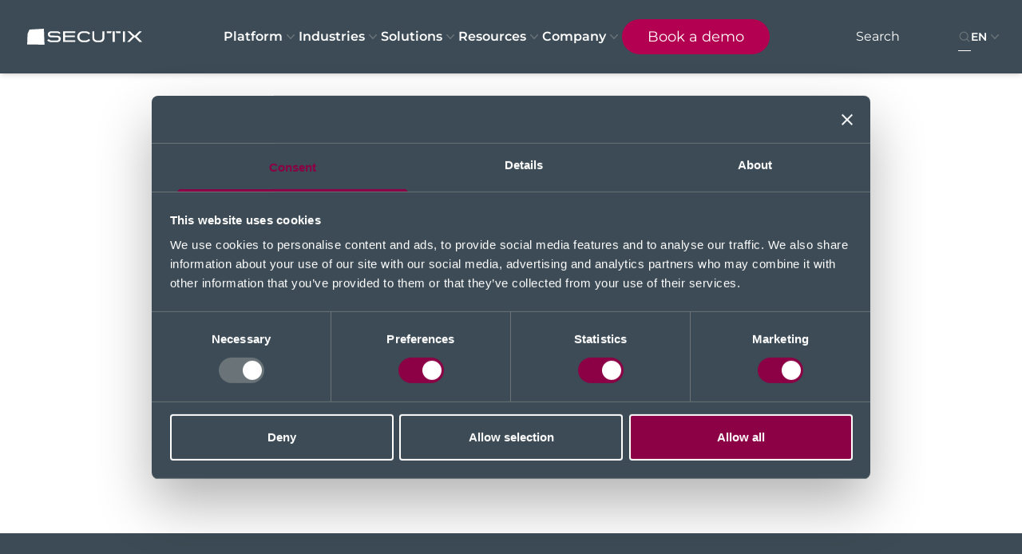

--- FILE ---
content_type: text/html; charset=utf-8
request_url: https://www.secutix.com/news/ai-ticketing
body_size: 63527
content:
<!DOCTYPE html><html lang="en" class="__variable_e81c3e font-sans"><head><meta charSet="utf-8"/><meta name="viewport" content="width=device-width, initial-scale=1"/><link rel="preload" href="/_next/static/media/ac0230b4090118df-s.p.ttf" as="font" crossorigin="" type="font/ttf"/><link rel="preload" href="/_next/static/media/b26f82b147656744-s.p.ttf" as="font" crossorigin="" type="font/ttf"/><link rel="preload" href="/_next/static/media/dbc6e9c57ee36e80-s.p.ttf" as="font" crossorigin="" type="font/ttf"/><link rel="preload" as="image" imageSrcSet="/_next/image?url=%2Fsites%2Fdefault%2Ffiles%2F2024-10%2Fai-mobile.jpg&amp;w=640&amp;q=75 640w, /_next/image?url=%2Fsites%2Fdefault%2Ffiles%2F2024-10%2Fai-mobile.jpg&amp;w=750&amp;q=75 750w, /_next/image?url=%2Fsites%2Fdefault%2Ffiles%2F2024-10%2Fai-mobile.jpg&amp;w=828&amp;q=75 828w, /_next/image?url=%2Fsites%2Fdefault%2Ffiles%2F2024-10%2Fai-mobile.jpg&amp;w=1080&amp;q=75 1080w, /_next/image?url=%2Fsites%2Fdefault%2Ffiles%2F2024-10%2Fai-mobile.jpg&amp;w=1200&amp;q=75 1200w, /_next/image?url=%2Fsites%2Fdefault%2Ffiles%2F2024-10%2Fai-mobile.jpg&amp;w=1920&amp;q=75 1920w, /_next/image?url=%2Fsites%2Fdefault%2Ffiles%2F2024-10%2Fai-mobile.jpg&amp;w=2048&amp;q=75 2048w, /_next/image?url=%2Fsites%2Fdefault%2Ffiles%2F2024-10%2Fai-mobile.jpg&amp;w=3840&amp;q=75 3840w" imageSizes="100vw" fetchPriority="high"/><link rel="stylesheet" href="/_next/static/css/57313f22caa28001.css" data-precedence="next"/><link rel="stylesheet" href="/_next/static/css/8133e014be0e62ed.css" data-precedence="next"/><link rel="stylesheet" href="/_next/static/css/15c97af2b933b4f7.css" data-precedence="next"/><link rel="preload" as="script" fetchPriority="low" nonce="Mjk0YzUxZDAtNzhkYS00NzMyLWFkNDItYzdiY2VlNTJkMGIw" href="/_next/static/chunks/webpack-fd05f84392dfc738.js"/><script src="/_next/static/chunks/fd9d1056-3bd7907b82710009.js" async="" nonce="Mjk0YzUxZDAtNzhkYS00NzMyLWFkNDItYzdiY2VlNTJkMGIw"></script><script src="/_next/static/chunks/117-89e8e7fdf77d3e72.js" async="" nonce="Mjk0YzUxZDAtNzhkYS00NzMyLWFkNDItYzdiY2VlNTJkMGIw"></script><script src="/_next/static/chunks/main-app-050fd630f446e664.js" async="" nonce="Mjk0YzUxZDAtNzhkYS00NzMyLWFkNDItYzdiY2VlNTJkMGIw"></script><script src="/_next/static/chunks/ec236f5a-348eab8aa7bd6f66.js" async="" nonce="Mjk0YzUxZDAtNzhkYS00NzMyLWFkNDItYzdiY2VlNTJkMGIw"></script><script src="/_next/static/chunks/408-581dddecc8732899.js" async="" nonce="Mjk0YzUxZDAtNzhkYS00NzMyLWFkNDItYzdiY2VlNTJkMGIw"></script><script src="/_next/static/chunks/145-8438d05a82752bae.js" async="" nonce="Mjk0YzUxZDAtNzhkYS00NzMyLWFkNDItYzdiY2VlNTJkMGIw"></script><script src="/_next/static/chunks/208-50725060b6c8efcc.js" async="" nonce="Mjk0YzUxZDAtNzhkYS00NzMyLWFkNDItYzdiY2VlNTJkMGIw"></script><script src="/_next/static/chunks/app/%5Blang%5D/%5B...uuid%5D/not-found-9ea11e705f99bd54.js" async="" nonce="Mjk0YzUxZDAtNzhkYS00NzMyLWFkNDItYzdiY2VlNTJkMGIw"></script><script src="/_next/static/chunks/266-6e349f6e51fe171b.js" async="" nonce="Mjk0YzUxZDAtNzhkYS00NzMyLWFkNDItYzdiY2VlNTJkMGIw"></script><script src="/_next/static/chunks/app/%5Blang%5D/layout-1bc491c4c93413c8.js" async="" nonce="Mjk0YzUxZDAtNzhkYS00NzMyLWFkNDItYzdiY2VlNTJkMGIw"></script><script src="/_next/static/chunks/app/%5Blang%5D/error-4d9b106725f3cd37.js" async="" nonce="Mjk0YzUxZDAtNzhkYS00NzMyLWFkNDItYzdiY2VlNTJkMGIw"></script><script src="/_next/static/chunks/aaea2bcf-c5b86815cbf7789b.js" async="" nonce="Mjk0YzUxZDAtNzhkYS00NzMyLWFkNDItYzdiY2VlNTJkMGIw"></script><script src="/_next/static/chunks/192-cf29b9e587898b83.js" async="" nonce="Mjk0YzUxZDAtNzhkYS00NzMyLWFkNDItYzdiY2VlNTJkMGIw"></script><script src="/_next/static/chunks/977-a8bdc8cd41e59773.js" async="" nonce="Mjk0YzUxZDAtNzhkYS00NzMyLWFkNDItYzdiY2VlNTJkMGIw"></script><script src="/_next/static/chunks/app/%5Blang%5D/%5B...uuid%5D/page-efa1b0315a04da06.js" async="" nonce="Mjk0YzUxZDAtNzhkYS00NzMyLWFkNDItYzdiY2VlNTJkMGIw"></script><link rel="preload" href="https://www.googletagmanager.com/gtm.js?id=GTM-K8B3H8SQ" as="script" nonce="Mjk0YzUxZDAtNzhkYS00NzMyLWFkNDItYzdiY2VlNTJkMGIw"/><link rel="preload" href="https://consent.cookiebot.com/uc.js" as="script" nonce="Mjk0YzUxZDAtNzhkYS00NzMyLWFkNDItYzdiY2VlNTJkMGIw"/><link rel="preload" href="https://www.google.com/recaptcha/api.js?render=6Leo1vYpAAAAAJf7MApVpQQSJP6bZZEyK25INlv-" as="script" nonce="Mjk0YzUxZDAtNzhkYS00NzMyLWFkNDItYzdiY2VlNTJkMGIw"/><title>AI in ticketing: opportunities and challenges for events</title><meta name="description" content="AI ticketing technology is here. Learn how SECUTIX uses artificial intelligence to enhance event experiences. Read more about this innovation today!"/><link rel="canonical" href="https://www.secutix.com/news/ai-ticketing"/><link rel="alternate" hrefLang="en" href="https://www.secutix.com/en/news/ai-ticketing"/><link rel="alternate" hrefLang="fr" href="https://www.secutix.com/fr/actualites/ia-billetterie-opportunites-defis-lindustrie-evenementielle"/><link rel="alternate" hrefLang="de" href="https://www.secutix.com/en/news/ai-ticketing"/><link rel="alternate" hrefLang="es" href="https://www.secutix.com/es/noticias/ia-entradas"/><link rel="alternate" hrefLang="it" href="https://www.secutix.com/en/news/ai-ticketing"/><link rel="alternate" hrefLang="x-default" href="https://www.secutix.com/en/news/ai-ticketing"/><meta name="google-site-verification" content="Fw6m2_xKXwsp-R8W9tgPTsLp-6MYWxcdr_i0xPzr4eo"/><meta property="og:title" content="AI in ticketing: opportunities and challenges for the event industry"/><meta property="og:description" content="Rafa Jimenez, Vice President of Product at SECUTIX, shares his thoughts on AI&#x27;s impact on the event ticketing industry, the immediate opportunities, how to think differently and build solutions that help navigate the ensuing challenges as we prepare for the future with AI technology."/><meta property="og:url" content="https://www.secutix.com/news/ai-ticketing"/><meta property="og:site_name" content="SECUTIX"/><meta property="og:image" content="https://www.secutix.com/sites/default/files/2024-10/ai-mobile.jpg"/><meta property="og:image:width" content="1200"/><meta property="og:image:height" content="630"/><meta property="og:image:alt" content="AI Mobile"/><meta name="twitter:card" content="summary_large_image"/><meta name="twitter:title" content="AI in ticketing: opportunities and challenges for the event industry"/><meta name="twitter:description" content="Rafa Jimenez, Vice President of Product at SECUTIX, shares his thoughts on AI&#x27;s impact on the event ticketing industry, the immediate opportunities, how to think differently and build solutions that help navigate the ensuing challenges as we prepare for the future with AI technology."/><meta name="twitter:image" content="https://www.secutix.com/sites/default/files/2024-10/ai-mobile.jpg"/><meta name="twitter:image:width" content="1200"/><meta name="twitter:image:height" content="630"/><meta name="twitter:image:alt" content="AI Mobile"/><link rel="icon" href="/favicon.ico" type="image/x-icon" sizes="32x32"/><meta name="next-size-adjust"/><!--$--><script nonce="Mjk0YzUxZDAtNzhkYS00NzMyLWFkNDItYzdiY2VlNTJkMGIw">!(function(w,p,f,c){if(!window.crossOriginIsolated && !navigator.serviceWorker) return;c=w[p]=Object.assign(w[p]||{},{"debug":false});c[f]=(c[f]||[]).concat(["dataLayer.push"])})(window,'partytown','forward');/* Partytown 0.10.2 - MIT builder.io */
const t={preserveBehavior:!1},e=e=>{if("string"==typeof e)return[e,t];const[n,r=t]=e;return[n,{...t,...r}]},n=Object.freeze((t=>{const e=new Set;let n=[];do{Object.getOwnPropertyNames(n).forEach((t=>{"function"==typeof n[t]&&e.add(t)}))}while((n=Object.getPrototypeOf(n))!==Object.prototype);return Array.from(e)})());!function(t,r,o,i,a,s,c,d,l,p,u=t,f){function h(){f||(f=1,"/"==(c=(s.lib||"/~partytown/")+(s.debug?"debug/":""))[0]&&(l=r.querySelectorAll('script[type="text/partytown"]'),i!=t?i.dispatchEvent(new CustomEvent("pt1",{detail:t})):(d=setTimeout(v,1e4),r.addEventListener("pt0",w),a?y(1):o.serviceWorker?o.serviceWorker.register(c+(s.swPath||"partytown-sw.js"),{scope:c}).then((function(t){t.active?y():t.installing&&t.installing.addEventListener("statechange",(function(t){"activated"==t.target.state&&y()}))}),console.error):v())))}function y(e){p=r.createElement(e?"script":"iframe"),t._pttab=Date.now(),e||(p.style.display="block",p.style.width="0",p.style.height="0",p.style.border="0",p.style.visibility="hidden",p.setAttribute("aria-hidden",!0)),p.src=c+"partytown-"+(e?"atomics.js?v=0.10.2":"sandbox-sw.html?"+t._pttab),r.querySelector(s.sandboxParent||"body").appendChild(p)}function v(n,o){for(w(),i==t&&(s.forward||[]).map((function(n){const[r]=e(n);delete t[r.split(".")[0]]})),n=0;n<l.length;n++)(o=r.createElement("script")).innerHTML=l[n].innerHTML,o.nonce=s.nonce,r.head.appendChild(o);p&&p.parentNode.removeChild(p)}function w(){clearTimeout(d)}s=t.partytown||{},i==t&&(s.forward||[]).map((function(r){const[o,{preserveBehavior:i}]=e(r);u=t,o.split(".").map((function(e,r,o){var a;u=u[o[r]]=r+1<o.length?u[o[r]]||(a=o[r+1],n.includes(a)?[]:{}):(()=>{let e=null;if(i){const{methodOrProperty:n,thisObject:r}=((t,e)=>{let n=t;for(let t=0;t<e.length-1;t+=1)n=n[e[t]];return{thisObject:n,methodOrProperty:e.length>0?n[e[e.length-1]]:void 0}})(t,o);"function"==typeof n&&(e=(...t)=>n.apply(r,...t))}return function(){let n;return e&&(n=e(arguments)),(t._ptf=t._ptf||[]).push(o,arguments),n}})()}))})),"complete"==r.readyState?h():(t.addEventListener("DOMContentLoaded",h),t.addEventListener("load",h))}(window,document,navigator,top,window.crossOriginIsolated);document.currentScript.dataset.partytown="";</script><!--/$--><script src="/_next/static/chunks/polyfills-42372ed130431b0a.js" noModule="" nonce="Mjk0YzUxZDAtNzhkYS00NzMyLWFkNDItYzdiY2VlNTJkMGIw"></script></head><body><main><header class="fixed w-full top-0 isolate z-[60] shadow-md bg-black/[.1]"><nav class="mx-auto flex items-center justify-between p-5 lg:p-6 lg:px-6 min-h-[4.5rem] md:min-h-none max-h-[4.5rem] md:max-h-none" aria-label="Global"><div class="flex mr-4"><a href="/" class="-m-1.5 p-1.5"><span class="sr-only">SECUTIX</span><img alt="SECUTIX" loading="lazy" width="50" height="50" decoding="async" data-nimg="1" class="h-7 lg:h-10 w-auto" style="color:transparent" src="/img/logo-main-white.svg"/></a></div><div class="hidden lg:flex lg:gap-x-4 2xl:gap-x-8 xl:gap-x-2 lg:justify-center lg:items-center z-20"><div class="relative"><a><button class="flex items-center gap-x-1 text-sm xl:text-base font-semibold leading-6 outline-none hover:underline hover:decoration-[#B40050] hover:underline-offset-4 hover:decoration-2 text-white">Platform<svg xmlns="http://www.w3.org/2000/svg" viewBox="0 0 20 20" fill="currentColor" aria-hidden="true" class="h-5 w-5 flex-none text-secondary-300 "><path fill-rule="evenodd" d="M5.23 7.21a.75.75 0 011.06.02L10 11.168l3.71-3.938a.75.75 0 111.08 1.04l-4.25 4.5a.75.75 0 01-1.08 0l-4.25-4.5a.75.75 0 01.02-1.06z" clip-rule="evenodd"></path></svg></button></a></div><div class="relative"><a href="/ticketing-for-events" target=""><button class="flex items-center gap-x-1 text-sm xl:text-base font-semibold leading-6 outline-none hover:underline hover:decoration-[#B40050] hover:underline-offset-4 hover:decoration-2 text-white">Industries<svg xmlns="http://www.w3.org/2000/svg" viewBox="0 0 20 20" fill="currentColor" aria-hidden="true" class="h-5 w-5 flex-none text-secondary-300 "><path fill-rule="evenodd" d="M5.23 7.21a.75.75 0 011.06.02L10 11.168l3.71-3.938a.75.75 0 111.08 1.04l-4.25 4.5a.75.75 0 01-1.08 0l-4.25-4.5a.75.75 0 01.02-1.06z" clip-rule="evenodd"></path></svg></button></a></div><div class="relative"><a><button class="flex items-center gap-x-1 text-sm xl:text-base font-semibold leading-6 outline-none hover:underline hover:decoration-[#B40050] hover:underline-offset-4 hover:decoration-2 text-white">Solutions<svg xmlns="http://www.w3.org/2000/svg" viewBox="0 0 20 20" fill="currentColor" aria-hidden="true" class="h-5 w-5 flex-none text-secondary-300 "><path fill-rule="evenodd" d="M5.23 7.21a.75.75 0 011.06.02L10 11.168l3.71-3.938a.75.75 0 111.08 1.04l-4.25 4.5a.75.75 0 01-1.08 0l-4.25-4.5a.75.75 0 01.02-1.06z" clip-rule="evenodd"></path></svg></button></a></div><div class="relative"><a href="/resources" target=""><button class="flex items-center gap-x-1 text-sm xl:text-base font-semibold leading-6 outline-none hover:underline hover:decoration-[#B40050] hover:underline-offset-4 hover:decoration-2 text-white">Resources<svg xmlns="http://www.w3.org/2000/svg" viewBox="0 0 20 20" fill="currentColor" aria-hidden="true" class="h-5 w-5 flex-none text-secondary-300 "><path fill-rule="evenodd" d="M5.23 7.21a.75.75 0 011.06.02L10 11.168l3.71-3.938a.75.75 0 111.08 1.04l-4.25 4.5a.75.75 0 01-1.08 0l-4.25-4.5a.75.75 0 01.02-1.06z" clip-rule="evenodd"></path></svg></button></a></div><div class="relative"><a><button class="flex items-center gap-x-1 text-sm xl:text-base font-semibold leading-6 outline-none hover:underline hover:decoration-[#B40050] hover:underline-offset-4 hover:decoration-2 text-white">Company<svg xmlns="http://www.w3.org/2000/svg" viewBox="0 0 20 20" fill="currentColor" aria-hidden="true" class="h-5 w-5 flex-none text-secondary-300 "><path fill-rule="evenodd" d="M5.23 7.21a.75.75 0 011.06.02L10 11.168l3.71-3.938a.75.75 0 111.08 1.04l-4.25 4.5a.75.75 0 01-1.08 0l-4.25-4.5a.75.75 0 01.02-1.06z" clip-rule="evenodd"></path></svg></button></a></div><a target="" href="/book-demo" class="inline-flex items-center justify-center text-base font-base rounded-full text-sm leading-5 lg:leading-7 lg:text-lg text-center px-5 py-2 md:px-7 md:py-2 lg:px-8 bg-primary-500 hover:bg-primary-600 text-white focus:outline-none focus-visible:ring-2 focus-visible:ring-black focus-visible:ring-offset-2"><span class="leading-5 lg:leading-7  ">Book a demo</span></a></div><div class="flex lg:ml-8 gap-x-4"><div class="flex justify-end items-center lg:w-36"><div class="flex"><button disabled="" class=""><svg xmlns="http://www.w3.org/2000/svg" viewBox="0 0 20 20" fill="currentColor" aria-hidden="true" class="h-4 w-4 text-secondary-300 "><path fill-rule="evenodd" d="M9 3.5a5.5 5.5 0 100 11 5.5 5.5 0 000-11zM2 9a7 7 0 1112.452 4.391l3.328 3.329a.75.75 0 11-1.06 1.06l-3.329-3.328A7 7 0 012 9z" clip-rule="evenodd"></path></svg></button></div></div><div class="flex justify-end items-center"><div><div class="relative" data-headlessui-state=""><button class="inline-flex items-center gap-x-1 text-sm font-semibold leading-6 outline-none text-white" type="button" aria-expanded="false" data-headlessui-state=""><span>EN</span><svg xmlns="http://www.w3.org/2000/svg" viewBox="0 0 20 20" fill="currentColor" aria-hidden="true" class="h-5 w-5 text-secondary-300 "><path fill-rule="evenodd" d="M5.23 7.21a.75.75 0 011.06.02L10 11.168l3.71-3.938a.75.75 0 111.08 1.04l-4.25 4.5a.75.75 0 01-1.08 0l-4.25-4.5a.75.75 0 01.02-1.06z" clip-rule="evenodd"></path></svg></button></div><div style="position:fixed;top:1px;left:1px;width:1px;height:0;padding:0;margin:-1px;overflow:hidden;clip:rect(0, 0, 0, 0);white-space:nowrap;border-width:0;display:none"></div></div></div><div class="flex lg:hidden"><button type="button" class="-m-2.5 inline-flex items-center justify-center rounded-md p-2.5 text-secondary-700"><span class="sr-only">Open main menu</span><svg xmlns="http://www.w3.org/2000/svg" fill="none" viewBox="0 0 24 24" stroke-width="1.5" stroke="currentColor" aria-hidden="true" class="h-6 w-6  text-white"><path stroke-linecap="round" stroke-linejoin="round" d="M3.75 6.75h16.5M3.75 12h16.5m-16.5 5.25h16.5"></path></svg></button></div></div></nav><div style="position:fixed;top:1px;left:1px;width:1px;height:0;padding:0;margin:-1px;overflow:hidden;clip:rect(0, 0, 0, 0);white-space:nowrap;border-width:0;display:none"></div></header><div><!--$--><div class="relative top-0 space-y-10 lg:space-y-20"><section class="" data-type="media_header"><div class="swiper w-full flex"><div class="swiper-wrapper"><div class="swiper-slide"><div class="bg-secondary-700"><div class="relative mx-auto w-screen max-w-full h-screen"><div class="absolute inset-0 overflow-hidden md:hidden"><img alt="AI Mobile" role="presentation" fetchPriority="high" decoding="async" data-nimg="fill" class="object-cover object-center" style="position:absolute;height:100%;width:100%;left:0;top:0;right:0;bottom:0;color:transparent" sizes="100vw" srcSet="/_next/image?url=%2Fsites%2Fdefault%2Ffiles%2F2024-10%2Fai-mobile.jpg&amp;w=640&amp;q=75 640w, /_next/image?url=%2Fsites%2Fdefault%2Ffiles%2F2024-10%2Fai-mobile.jpg&amp;w=750&amp;q=75 750w, /_next/image?url=%2Fsites%2Fdefault%2Ffiles%2F2024-10%2Fai-mobile.jpg&amp;w=828&amp;q=75 828w, /_next/image?url=%2Fsites%2Fdefault%2Ffiles%2F2024-10%2Fai-mobile.jpg&amp;w=1080&amp;q=75 1080w, /_next/image?url=%2Fsites%2Fdefault%2Ffiles%2F2024-10%2Fai-mobile.jpg&amp;w=1200&amp;q=75 1200w, /_next/image?url=%2Fsites%2Fdefault%2Ffiles%2F2024-10%2Fai-mobile.jpg&amp;w=1920&amp;q=75 1920w, /_next/image?url=%2Fsites%2Fdefault%2Ffiles%2F2024-10%2Fai-mobile.jpg&amp;w=2048&amp;q=75 2048w, /_next/image?url=%2Fsites%2Fdefault%2Ffiles%2F2024-10%2Fai-mobile.jpg&amp;w=3840&amp;q=75 3840w" src="/_next/image?url=%2Fsites%2Fdefault%2Ffiles%2F2024-10%2Fai-mobile.jpg&amp;w=3840&amp;q=75"/></div><div class="absolute inset-0 overflow-hidden hidden md:block"><img alt="AI Mobile" role="presentation" fetchPriority="high" decoding="async" data-nimg="fill" class="object-cover object-center" style="position:absolute;height:100%;width:100%;left:0;top:0;right:0;bottom:0;color:transparent" sizes="100vw" srcSet="/_next/image?url=%2Fsites%2Fdefault%2Ffiles%2F2024-10%2Fai-mobile.jpg&amp;w=640&amp;q=75 640w, /_next/image?url=%2Fsites%2Fdefault%2Ffiles%2F2024-10%2Fai-mobile.jpg&amp;w=750&amp;q=75 750w, /_next/image?url=%2Fsites%2Fdefault%2Ffiles%2F2024-10%2Fai-mobile.jpg&amp;w=828&amp;q=75 828w, /_next/image?url=%2Fsites%2Fdefault%2Ffiles%2F2024-10%2Fai-mobile.jpg&amp;w=1080&amp;q=75 1080w, /_next/image?url=%2Fsites%2Fdefault%2Ffiles%2F2024-10%2Fai-mobile.jpg&amp;w=1200&amp;q=75 1200w, /_next/image?url=%2Fsites%2Fdefault%2Ffiles%2F2024-10%2Fai-mobile.jpg&amp;w=1920&amp;q=75 1920w, /_next/image?url=%2Fsites%2Fdefault%2Ffiles%2F2024-10%2Fai-mobile.jpg&amp;w=2048&amp;q=75 2048w, /_next/image?url=%2Fsites%2Fdefault%2Ffiles%2F2024-10%2Fai-mobile.jpg&amp;w=3840&amp;q=75 3840w" src="/_next/image?url=%2Fsites%2Fdefault%2Ffiles%2F2024-10%2Fai-mobile.jpg&amp;w=3840&amp;q=75"/></div><div class="absolute inset-0 bg-black/50 opacity-50"></div><div class="absolute inset-0 flex overflow-hidden p-6 lg:pt-14 items-center justify-center"><div class="flex flex-col"><div class="absolute inset-x-0 top-4 lg:top-24 px-6 max-w-full "><div class="flex w-full lg:pt-12 pt-16"><div class="flex w-full flex-wrap text-base font-medium [&amp;&gt;*]:after:content-chevronRight [&amp;&gt;*]:after:mx-1.5 md:[&amp;&gt;*]:after:mx-4 [&amp;&gt;*]:after:text-white [&amp;&gt;*:last-child]:after:content-none flex items-center justify-center"><svg xmlns="http://www.w3.org/2000/svg" fill="none" viewBox="0 0 24 24" stroke-width="1.5" stroke="currentColor" aria-hidden="true" class="w-5 h-5 mr-2 text-white"><path stroke-linecap="round" stroke-linejoin="round" d="M2.25 12l8.954-8.955c.44-.439 1.152-.439 1.591 0L21.75 12M4.5 9.75v10.125c0 .621.504 1.125 1.125 1.125H9.75v-4.875c0-.621.504-1.125 1.125-1.125h2.25c.621 0 1.125.504 1.125 1.125V21h4.125c.621 0 1.125-.504 1.125-1.125V9.75M8.25 21h8.25"></path></svg><span class="whitespace-nowrap font-medium"><a href="/" class="text-white hover:text-primary-600 underline md:underline-offset-2 lg:underline-offset-[3px]">Home</a></span><span class="truncate text-white truncate">News</span><span class="truncate text-white truncate">AI in ticketing: opportunities and challenges for the event industry</span></div></div></div><div class="flex flex-col justify-center max-w-7xl px-4 lg:px-0 md:px-6 text-center space-y-4 md:pb-6 pt-16 md:pt-28  items-center pt-28 space-y-4 pb-6"><p class="text-neutral text-lg lg:text-xl font-semibold text-white"></p><h1 class="text-neutral text-6xl lg:text-8xl font-semibold text-white w-full md:w-3/4 lg:w-full text-center">AI in ticketing: opportunities and challenges for the event industry</h1><div class="text-neutral text-base lg:text-lg font-normal text-white text-center w-1/2"></div><div class="justify-center space-x-4 md:space-x-6 space-y-2 md:space-y-0"></div></div></div></div></div></div></div></div><div class="swiper-pagination"></div></div></section><section class="" data-type="rich_text"><div class="py-0"><div class="mx-auto max-w-7xl px-4 lg:px-0"><div class="relative flex flex-col justify-center items-center"><div class="flex flex-col w-full py-0 space-y-8"><div class="py-4 lg:py-6"><div class="space-y-8"><div class="text-neutral text-xl lg:text-2xl font-bold text-secondary-300"><p><a href="https://www.linkedin.com/in/rafajim/"><strong>Rafa Jimenez</strong></a><strong>, Vice President of Product at SECUTIX</strong>, shares his thoughts on <strong>AI&#x27;s impact on the event ticketing industry</strong>, the immediate opportunities, how to think differently and build solutions that help navigate the ensuing challenges as we prepare for the future with <strong>AI technology</strong>.</p></div><div class="text-neutral text-base lg:text-lg font-normal text-secondary-700 flex flex-col"><p>The recent explosion of generative AI - with applications ranging from chatbots to image generation, and soon the launch of video creation - is not merely a matter of technology advancements but a transformative force that is here to stay.</p><p> </p><p>For the ticketing sector, the rise of generative AI offers exciting opportunities for a better fan experience. On the other hand, it brings new challenges as fraudsters look to use it to their own advantage.</p><p> </p><h2>Opportunities</h2><h3>A valuable tool for marketing events</h3><p>The future of AI lies in its ability to identify patterns and trends across audio, pictures, and video. This will help event organisers gain valuable insights into their customer preferences, behaviour, and demographics. This real-time data can support the marketing teams to adjust pricing, products and commercialisation strategy on the fly.</p><p> </p><p><em><strong>&quot;</strong></em><a href="https://www.mckinsey.com/capabilities/growth-marketing-and-sales/our-insights/the-value-of-getting-personalization-right-or-wrong-is-multiplying?utm_source=chatgpt.com"><em><strong>71% of consumers expect companies to deliver personalised interactions, and 76% get frustrated when they don’t.</strong></em></a>&quot;</p><p><br/>Another major shift lies in the communication with the systems; organisers can now request reports in natural language, and fans can directly ask their apps for what they need. This paves the way for the best form of &#x27;pull marketing&#x27;, where organisers can cease sending blanket offers and fans no longer have to wade through irrelevant marketing messages.</p><p> </p><h3>Improve event security</h3><p>By analysing real-time data from surveillance cameras, AI algorithms can detect potential threats, monitor crowd density, and optimize security measures. This ensures a safe and secure environment for attendees, contributing to an overall positive customer experience.</p><p> </p><p><em><strong>&quot;</strong></em><a href="https://www.cyberdb.co/how-ai-and-analytics-are-shaping-the-future-of-video-surveillance/#:~:text=AI%20systems%20employ%20various%20techniques,responses%20more%20accurate%20and%20timely."><em><strong>AI can reduce false alarms by up to 90%, making security responses more accurate and timely. &quot;</strong></em></a></p><p> </p><h3>Better customer experience</h3><p>Advances in AI technology have led to chatbots that are so sophisticated, that they&#x27;ve passed the Turing Test, which investigates whether people can detect if they are interacting with a human or a machine.  </p><p> </p><p>These large language model chatbots will soon provide real-time audio and video interactions, offering ticket buyers an AI customer support service that is patient, highly informed, and immediate. There will be no more waiting in line for a customer service representative to become available.</p><p> </p><h2>Challenges</h2><h3>Ticket fraudsters will use AI</h3><p>As AI advances, so too do the tools available for committing ticket fraud. </p><p> </p><p>The ability to produce deep fakes will significantly enhance their fraudulent activities, leading to an exponential growth in deception. This includes plausible scenarios where a ticketholder might receive a message from a seemingly official account, when it is actually a fake video message with instructions for a ticket exchange. This could result in the loss of a ticket for the genuine ticketholder.</p><p> </p><h3>Public backlash to enhanced security measures</h3><p>The knee-jerk reaction to such fraudulent activities often leads to enhanced security measures, such as facial recognition or other intrusive ID methods. However, these might not fundamentally solve the problem and lead to opposition from the public.<br/>Initially, these heightened security measures seem like a good idea, but they only provide incremental improvements that are quickly eroded away and do not stop fraudulent actors. The unfortunate side effect is the invasion of privacy of the average ticket purchaser and attendee. These measures, albeit short-sighted, are often accepted under the pretence of &#x27;protection&#x27;, even if they contradict privacy regulations like GDPR.</p><p> </p><p><em><strong>&quot;</strong></em><a href="https://blogs.vorecol.com/blog-data-privacy-and-compliance-challenges-in-hr-analytics-165291"><em><strong>79% of consumers are concerned about how companies use their data.</strong></em></a>&quot;</p><p> </p><h2>Top tips for preparing for the future with AI</h2><h3>Learn to interact with AI effectively</h3><p>Just like learning to search with search engines, we need to adapt our mental models and learn how to interact with large language models. We need to learn how to ask the right questions and leverage the capabilities of AI effectively. This is what people are calling ‘prompt engineering’ – which today means learning how to frame requests and/or ask the right questions of the AI chatbot.</p><p> </p><h3>Go beyond the AI arms race</h3><p>Using AI to combat ticket fraud often incites a relentless arms race between event organisers and unscrupulous scalpers. </p><p> </p><p>You never win an arms race, as adversaries always have significant incentives and resources to breach event security. Regardless of how cutting-edge your AI defences may be, there&#x27;s always a better one in the hands of potential fraudsters.</p><p> </p><p>The future calls for innovative solutions that go beyond traditional bot protection. For us at SECUTIX, the answer lies in creating a direct and transparent relationship between event organisers and real fans. Within such a safe space, genuine fans will be protected and rewarded. Of course, some think this is just wishful thinking and an unachievable goal, but they are wrong. It can be done. We are already building the foundations of a trusted ticketing ecosystem with our clients in three ways: the transition to controlled loop platforms; the creation of token-gated communities; and the use of digital native assets:</p><p> </p><ul><li>Embrace Controlled Loop Platforms: Event organisers should adopt a mobile-first approach to transform smartphones into the central hub for fan interactions. This could be an official ticketing app with stringent customer identification measures, making mobile phone numbers the primary sign-up key. Communication would be facilitated through direct push notifications, minimizing the risk of fans falling prey to fraudulent activities on social media, or emails that are easily created and compromised.</li></ul><p> </p><ul><li>Establish Token-Gated Communities: Verifying previous event attendees through a Trusted Attendee Protocol (TAP) can help prioritize genuine fans over bots during ticket sales. Token-gated communities encourage a self-policing culture and peer-to-peer engagement, fostering trust among fans and helping keep malicious bots at bay.</li></ul><p> </p><ul><li>Leverage Digital Native Assets: Adopting digital native assets will also contribute significantly to securing ticketing operations. Unique identifiers such as Universally Unique IDentifiers (UUIDs) on relational databases can act as a secure, scalable layer for event operations. Simultaneously, a public, decentralised blockchain can identify, reward and engage with fans - those loyal fans who frequently attend events - in a more direct, peer-to-peer way through digital assets. These digital native assets can also serve as souvenirs or Proof of Attendance tokens, allowing true fans to display their passion and commitment.</li></ul><p> </p><h3>Educate and engage the public</h3><p>However you choose to use AI, bringing fans along on this journey is essential, educating and consulting with them while respecting their privacy and personal space. Building a community of informed, engaged fans can help fortify the security of event ticketing and restore transparency and trust.</p><p><br/>The future landscape of the ticketing industry is undoubtedly complex, with AI technologies further blurring the lines between reality and deception. However, by embracing these strategies and preparing for the challenges ahead, we can navigate the future, protect fans and events alike, and ensure a richer and more secure ticketing experience.</p></div></div></div></div></div></div></div></section><section class="" data-type="related_contents"><div><div class="mx-auto max-w-7xl px-4 lg:px-0"><div class="mx-auto max-w-4xl text-center space-y-3 break-words px-6 md:px-0"><h2 class="text-neutral text-3xl lg:text-4xl font-bold text-secondary-700">Discover more</h2><div class="text-neutral text-base lg:text-lg font-normal text-secondary-700"></div></div><div class="mx-auto mt-14 z-0 relative"></div></div></div></section></div><!--/$--></div><footer class="bg-secondary-700 mt-12" aria-labelledby="footer-heading"><h2 id="footer-heading" class="sr-only">Footer</h2><div class="mx-auto w-full px-6 pb-8 pt-12 sm:pt-16 lg:px-10 lg:pt-20"><div class="flex flex-row"><div class="lg:flex lg:justify-between w-full lg:px-6"><div class="md:basis-3/5 flex flex-col space-y-8 px-2"><img alt="ELCA" loading="lazy" width="215" height="200" decoding="async" data-nimg="1" style="color:transparent" src="/img/logo-main-white.svg"/><a class="flex items-center h-full" href="/contact"><img alt="SECUTIX" loading="lazy" width="600" height="600" decoding="async" data-nimg="1" class="w-full lg:px-0 lg:max-w-[32rem]" style="color:transparent" src="/img/map-footer-en.svg"/></a></div><div class="mt-16 lg:w-fit grid grid-cols-2 gap-6 lg:gap-2 md:pl-4 md:pr-6 lg:pt-0 lg:grid-cols-4 justify-between"><div class="md:grid md:grid-cols-1 md:gap-4"><div class="footerlinks max-w-fit"><h3 class="text-sm font-semibold leading-6 text-white break-words lg:break-normal">PLATFORM</h3><ul class="mt-6 space-y-2"><li class="flex justify-start"><a href="/s-360" class="text-xs md:text-sm leading-6 break-all lg:break-all" target="">S-360</a></li><li class="flex justify-start"><a href="/s-mobile-ticketing" class="text-xs md:text-sm leading-6 break-all lg:break-all" target="">S-MOBILE</a></li><li class="flex justify-start"><a href="/ticket-payment-s-pay" class="text-xs md:text-sm leading-6 break-all lg:break-all" target="">S-PAY</a></li><li class="flex justify-start"><a href="/secutix-business-services" class="text-xs md:text-sm leading-6 break-all lg:break-all" target="">FAN4LIFE</a></li></ul></div></div><div class="md:grid md:grid-cols-1 md:gap-4"><div class="footerlinks max-w-fit"><h3 class="text-sm font-semibold leading-6 text-white break-words lg:break-normal">INDUSTRIES</h3><ul class="mt-6 space-y-2"><li class="flex justify-start"><a href="/ticketing-for-events/sport" class="text-xs md:text-sm leading-6 break-all lg:break-all" target="">Sport</a></li><li class="flex justify-start"><a href="/ticketing-for-events/live-entertainment" class="text-xs md:text-sm leading-6 break-all lg:break-all" target="">Live Entertainment</a></li><li class="flex justify-start"><a href="/ticketing-for-events/culture" class="text-xs md:text-sm leading-6 break-all lg:break-all" target="">Culture, Arts &amp; Attractions</a></li><li class="flex justify-start"><a href="/ticketing-for-events/marketplaces" class="text-xs md:text-sm leading-6 break-all lg:break-all" target="">Marketplaces</a></li></ul></div></div><div class="md:grid md:grid-cols-1 md:gap-4"><div class="footerlinks max-w-fit"><h3 class="text-sm font-semibold leading-6 text-white break-words lg:break-normal">RESOURCES</h3><ul class="mt-6 space-y-2"><li class="flex justify-start"><a href="/case-studies" class="text-xs md:text-sm leading-6 break-all lg:break-all" target="">Case Studies</a></li><li class="flex justify-start"><a href="/webinars" class="text-xs md:text-sm leading-6 break-all lg:break-all" target="">Webinars</a></li><li class="flex justify-start"><a href="/articles" class="text-xs md:text-sm leading-6 break-all lg:break-all" target="">Articles</a></li><li class="flex justify-start"><a href="/news" class="text-xs md:text-sm leading-6 break-all lg:break-all" target="">News</a></li><li class="flex justify-start"><a href="https://ace.media/movepr-secutix" class="text-xs md:text-sm leading-6 break-all lg:break-all" target="_blank">Pressroom</a></li></ul></div></div><div class="md:grid md:grid-cols-1 md:gap-4"><div class="footerlinks max-w-fit"><h3 class="text-sm font-semibold leading-6 text-white break-words lg:break-normal">SOLUTIONS</h3><ul class="mt-6 space-y-2"><li class="flex justify-start"><a href="/access-control" class="text-xs md:text-sm leading-6 break-all lg:break-all" target="">Access Control</a></li><li class="flex justify-start"><a href="/business-intelligence" class="text-xs md:text-sm leading-6 break-all lg:break-all" target="">Business Intelligence</a></li><li class="flex justify-start"><a href="/event-marketing-solutions" class="text-xs md:text-sm leading-6 break-all lg:break-all" target="">Marketing</a></li><li class="flex justify-start"><a href="/ticket-protection-secutix" class="text-xs md:text-sm leading-6 break-all lg:break-all" target="">Ticket Protection</a></li><li class="flex justify-start"><a href="/ticketing-experience" class="text-xs md:text-sm leading-6 break-all lg:break-all" target="">True Fan Advantage</a></li><li class="flex justify-start"><a href="/ticket-selling" class="text-xs md:text-sm leading-6 break-all lg:break-all" target="">Sales</a></li></ul></div></div><div class="p-4 border border-white napFooter h-fit w-full md:w-fit md:min-w-[13rem]"><h3 class="text-sm font-semibold leading-6 text-white">Contact</h3><ul class="mt-6 space-y-2 napFooter text-white whitespace-normal break-words"><li> <!-- -->Av. Général-Guisan 70A, 1009 Pully Switzerland</li><li class="flex items-center"><span class="flex items-center"><svg xmlns="http://www.w3.org/2000/svg" viewBox="0 0 20 20" fill="currentColor" aria-hidden="true" class="mr-2 w-5 h-5 hover:text-white"><path fill-rule="evenodd" d="M2 3.5A1.5 1.5 0 013.5 2h1.148a1.5 1.5 0 011.465 1.175l.716 3.223a1.5 1.5 0 01-1.052 1.767l-.933.267c-.41.117-.643.555-.48.95a11.542 11.542 0 006.254 6.254c.395.163.833-.07.95-.48l.267-.933a1.5 1.5 0 011.767-1.052l3.223.716A1.5 1.5 0 0118 15.352V16.5a1.5 1.5 0 01-1.5 1.5H15c-1.149 0-2.263-.15-3.326-.43A13.022 13.022 0 012.43 8.326 13.019 13.019 0 012 5V3.5z" clip-rule="evenodd"></path></svg>+41 21 613 21 11</span></li></ul></div></div><div class="flex md:justify-end justify-end"><div><svg xmlns="http://www.w3.org/2000/svg" fill="none" viewBox="0 0 24 24" stroke-width="1.5" stroke="currentColor" aria-hidden="true" class="h-12 w-12 text-white cursor-pointer lg:hover:text-primary-500"><path stroke-linecap="round" stroke-linejoin="round" d="M15 11.25l-3-3m0 0l-3 3m3-3v7.5M21 12a9 9 0 11-18 0 9 9 0 0118 0z"></path></svg></div></div></div></div><div class="w-full flex items-center px-6 py-4 mt-4 justify-center md:justify-end"><a href="/contact" class="inline-flex items-center justify-center text-base font-base rounded-full text-sm leading-5 lg:leading-7 lg:text-lg text-center px-5 py-2 md:px-7 md:py-2 lg:px-8 bg-primary-500 hover:bg-primary-600 text-white focus:outline-none focus-visible:ring-2 focus-visible:ring-black focus-visible:ring-offset-2"><span class="leading-5 lg:leading-7  ">Contact Us</span></a></div><div class="border-t border-white/10 pt-8 flex flex-col justify-center items-center space-y-4"><div class="flex space-x-6 justify-center items-center"><a href="https://www.linkedin.com/company/secutix" class="text-gray-500 hover:text-gray-400" target="_blank"><span class="sr-only">LinkedIn</span><svg stroke="currentColor" fill="currentColor" stroke-width="0" viewBox="0 0 1024 1024" class="h-4 w-4 text-white hover:text-primary-500" height="1em" width="1em" xmlns="http://www.w3.org/2000/svg"><path d="M997.795 1002.43H789.769c-14.715 0-26.607-11.892-26.607-26.607V640.806c0-114.898-59.263-114.898-78.816-114.898-52.611 0-74.986 41.525-82.243 59.466-3.427 8.064-5.04 21.77-5.04 40.921v349.732c0 14.715-11.892 26.607-26.606 26.607H362.23c-7.055 0-13.909-2.822-18.948-7.86s-7.861-11.895-7.66-18.95c0-5.643 2.822-567.432 0-624.881-.403-7.257 2.217-14.312 7.257-19.553s11.893-8.265 19.35-8.265h208.228c14.714 0 26.607 11.892 26.607 26.607v15.723c35.074-31.244 85.669-57.046 161.058-57.046 166.702 0 266.28 115.3 266.28 308.409v359.005c0 14.715-11.893 26.607-26.607 26.607zm-181.418-53.214l155.012-.004V616.815c0-162.268-77.606-255.193-213.065-255.193-90.507 0-134.45 45.153-162.066 86.476-3.225 10.885-13.506 18.949-25.6 18.949h-1.41c-9.677 0-18.546-5.242-23.181-13.707-3.628-6.653-4.435-14.313-2.016-21.368v-55.835H389.443c1.411 111.068 0 470.477-.403 572.877h154.809V626.09c0-26.809 2.822-46.16 8.869-60.875 23.383-57.852 72.566-92.724 131.427-92.724 83.855 0 132.03 61.28 132.03 168.113v308.611h.204zm-569.246 53.21H38.904c-14.715 0-26.607-11.892-26.607-26.607V349.73c0-14.715 11.892-26.608 26.607-26.608h208.227c14.715 0 26.607 11.893 26.607 26.607V975.82c0 14.715-11.892 26.608-26.607 26.608zM65.513 949.213h155.01V376.336H65.514v572.876zm77.605-658.344l-1.412-.001c-82.041 0-141.707-56.844-141.707-135.055 0-78.009 60.674-134.854 144.529-134.854 82.444 0 141.305 55.231 142.918 134.249 0 78.816-60.674 135.66-144.328 135.66zm1.41-216.492c-54.627 0-91.313 32.857-91.313 81.639 0 47.974 36.284 81.637 88.492 81.637h1.41c54.426 0 91.112-32.857 91.112-81.638-1.008-49.386-36.283-81.638-89.701-81.638z"></path></svg></a><a href="https://www.youtube.com/channel/UChEiYITRwsoO03Fp0-3QJzg" class="text-gray-500 hover:text-gray-400" target="_blank"><span class="sr-only">Youtube</span><svg stroke="currentColor" fill="currentColor" stroke-width="0" viewBox="0 0 1024 1024" class="h-4 w-4 mt-1 text-white hover:text-primary-500" height="1em" width="1em" xmlns="http://www.w3.org/2000/svg"><path d="M940.736 189.696C912.992 169.728 835.68 143.2 511.728 143.2c-347.152 0-398.656 30.464-415.185 40.432C8.575 236.479.223 470.447-.544 517.887.512 580.545 10.64 789.008 96.48 840.577c16.497 9.935 67.712 40.223 415.248 40.223 324.16 0 401.376-26.4 429.008-46.288 74.976-53.935 83.6-239.68 83.808-317.439-.192-62.528-6.752-271.872-83.807-327.376zm-37.376 592.88c-11.152 8.032-75.186 34.223-391.634 34.223-305.936 0-370.128-23.744-382.256-31.056-30.88-18.528-63.472-116.88-66.031-268.032 2.528-150.816 35.568-260.912 66.097-279.216 12.16-7.344 76.591-31.28 382.19-31.28 316.192 0 380.4 26.369 391.633 34.433 27.409 19.744 56.752 123.68 57.184 275.632-.432 154.336-29.968 245.712-57.184 265.296zM720.415 486.83L432.481 310.141a32.003 32.003 0 0 0-32.257-.464 32.016 32.016 0 0 0-16.288 27.872v353.44a32.016 32.016 0 0 0 32 32 32.02 32.02 0 0 0 16.527-4.592L720.4 541.645c9.6-5.807 15.472-16.19 15.472-27.407s-5.856-21.632-15.456-27.408zM447.953 634.301V394.204l194 120.032z"></path></svg></a></div><div class="flex flex-wrap items-center justify-center gap-y-4"><span class="text-xs leading-5 text-gray-400 px-4 self-center">2026<!-- --> © SECUTIX</span><span class="text-xs text-gray-400">|</span><div class="self-center leading-5 text-xs"><a href="/legacy/cookie-policy" target="" rel="" class="text-gray-400 px-4 hover:text-white">Cookies</a><span class="text-gray-400">|</span></div><div class="self-center leading-5 text-xs"><a href="/legacy/legal-notice" target="" rel="" class="text-gray-400 px-4 hover:text-white">Legal Notice</a><span class="text-gray-400">|</span></div><div class="self-center leading-5 text-xs"><a href="https://www.elca.ch/privacy-notice" target="_blank" class="text-gray-400 px-4 hover:text-white">Privacy Notice</a><span class="text-gray-400">|</span></div><div class="self-center leading-5 text-xs"><a href="/accessibility-statement" target="" rel="" class="text-gray-400 px-4 hover:text-white">Accessibility Statement</a><span class="text-gray-400">|</span></div><div class="self-center leading-5 text-xs"><a href="https://www.elca.ch/" target="_blank" class="text-gray-400 px-4 hover:text-white">ELCA Group</a></div></div></div></div></footer></main><script nonce="Mjk0YzUxZDAtNzhkYS00NzMyLWFkNDItYzdiY2VlNTJkMGIw">(self.__next_s=self.__next_s||[]).push([0,{"nonce":"Mjk0YzUxZDAtNzhkYS00NzMyLWFkNDItYzdiY2VlNTJkMGIw","children":"\n          window.dataLayer = window.dataLayer || [];\n          function gtag() {\n              dataLayer.push(arguments);\n          }\n          gtag(\"consent\", \"default\", {\n              ad_personalization: \"denied\",\n              ad_storage: \"denied\",\n              ad_user_data: \"denied\",\n              analytics_storage: \"denied\",\n              functionality_storage: \"denied\",\n              personalization_storage: \"denied\",\n              security_storage: \"granted\",\n              wait_for_update: 500,\n          });\n          gtag(\"set\", \"ads_data_redaction\", true);\n          gtag(\"set\", \"url_passthrough\", true);\n        ","id":"google-tag-manager-consent"}])</script><noscript><img height="1" width="1" style="display:none;" alt="" src="https://px.ads.linkedin.com/collect/?pid=7405652&fmt=gif" /></noscript><noscript><iframe src="https://www.googletagmanager.com/ns.html?id=GTM-K8B3H8SQ" height="0" width="0" style="display:none;visibility:hidden"></iframe></noscript><script src="/_next/static/chunks/webpack-fd05f84392dfc738.js" nonce="Mjk0YzUxZDAtNzhkYS00NzMyLWFkNDItYzdiY2VlNTJkMGIw" async=""></script><script nonce="Mjk0YzUxZDAtNzhkYS00NzMyLWFkNDItYzdiY2VlNTJkMGIw">(self.__next_f=self.__next_f||[]).push([0]);self.__next_f.push([2,null])</script><script nonce="Mjk0YzUxZDAtNzhkYS00NzMyLWFkNDItYzdiY2VlNTJkMGIw">self.__next_f.push([1,"1:HL[\"/_next/static/media/434cb22ffad1bd00-s.p.ttf\",\"font\",{\"crossOrigin\":\"\",\"type\":\"font/ttf\"}]\n2:HL[\"/_next/static/media/54c76208542a99cd-s.p.ttf\",\"font\",{\"crossOrigin\":\"\",\"type\":\"font/ttf\"}]\n3:HL[\"/_next/static/media/941396b781615e84-s.p.ttf\",\"font\",{\"crossOrigin\":\"\",\"type\":\"font/ttf\"}]\n4:HL[\"/_next/static/media/9819e3fdea227299-s.p.ttf\",\"font\",{\"crossOrigin\":\"\",\"type\":\"font/ttf\"}]\n5:HL[\"/_next/static/media/9d664ca44b962d18-s.p.ttf\",\"font\",{\"crossOrigin\":\"\",\"type\":\"font/ttf\"}]\n6:HL[\"/_next/static/media/ac0230b4090118df-s.p.ttf\",\"font\",{\"crossOrigin\":\"\",\"type\":\"font/ttf\"}]\n7:HL[\"/_next/static/media/b26f82b147656744-s.p.ttf\",\"font\",{\"crossOrigin\":\"\",\"type\":\"font/ttf\"}]\n8:HL[\"/_next/static/media/dbc6e9c57ee36e80-s.p.ttf\",\"font\",{\"crossOrigin\":\"\",\"type\":\"font/ttf\"}]\n9:HL[\"/_next/static/css/57313f22caa28001.css\",\"style\"]\na:HL[\"/_next/static/css/8133e014be0e62ed.css\",\"style\"]\nb:HL[\"/_next/static/css/15c97af2b933b4f7.css\",\"style\"]\n"])</script><script nonce="Mjk0YzUxZDAtNzhkYS00NzMyLWFkNDItYzdiY2VlNTJkMGIw">self.__next_f.push([1,"c:I[12846,[],\"\"]\nf:I[4707,[],\"\"]\n12:I[36423,[],\"\"]\n13:I[59174,[\"369\",\"static/chunks/ec236f5a-348eab8aa7bd6f66.js\",\"408\",\"static/chunks/408-581dddecc8732899.js\",\"145\",\"static/chunks/145-8438d05a82752bae.js\",\"208\",\"static/chunks/208-50725060b6c8efcc.js\",\"721\",\"static/chunks/app/%5Blang%5D/%5B...uuid%5D/not-found-9ea11e705f99bd54.js\"],\"default\"]\n14:\"$Sreact.suspense\"\n16:I[98087,[\"369\",\"static/chunks/ec236f5a-348eab8aa7bd6f66.js\",\"408\",\"static/chunks/408-581dddecc8732899.js\",\"145\",\"static/chunks/145-8438d05a82752bae.js\",\"266\",\"static/chunks/266-6e349f6e51fe171b.js\",\"208\",\"static/chunks/208-50725060b6c8efcc.js\",\"84\",\"static/chunks/app/%5Blang%5D/layout-1bc491c4c93413c8.js\"],\"GoogleTagManager\"]\n17:I[88003,[\"369\",\"static/chunks/ec236f5a-348eab8aa7bd6f66.js\",\"408\",\"static/chunks/408-581dddecc8732899.js\",\"145\",\"static/chunks/145-8438d05a82752bae.js\",\"266\",\"static/chunks/266-6e349f6e51fe171b.js\",\"208\",\"static/chunks/208-50725060b6c8efcc.js\",\"84\",\"static/chunks/app/%5Blang%5D/layout-1bc491c4c93413c8.js\"],\"\"]\n19:I[14664,[\"369\",\"static/chunks/ec236f5a-348eab8aa7bd6f66.js\",\"408\",\"static/chunks/408-581dddecc8732899.js\",\"145\",\"static/chunks/145-8438d05a82752bae.js\",\"266\",\"static/chunks/266-6e349f6e51fe171b.js\",\"208\",\"static/chunks/208-50725060b6c8efcc.js\",\"84\",\"static/chunks/app/%5Blang%5D/layout-1bc491c4c93413c8.js\"],\"ReactUIProvider\"]\n1a:I[14664,[\"369\",\"static/chunks/ec236f5a-348eab8aa7bd6f66.js\",\"408\",\"static/chunks/408-581dddecc8732899.js\",\"145\",\"static/chunks/145-8438d05a82752bae.js\",\"266\",\"static/chunks/266-6e349f6e51fe171b.js\",\"208\",\"static/chunks/208-50725060b6c8efcc.js\",\"84\",\"static/chunks/app/%5Blang%5D/layout-1bc491c4c93413c8.js\"],\"defaultTheme\"]\n1b:I[63232,[\"369\",\"static/chunks/ec236f5a-348eab8aa7bd6f66.js\",\"408\",\"static/chunks/408-581dddecc8732899.js\",\"145\",\"static/chunks/145-8438d05a82752bae.js\",\"266\",\"static/chunks/266-6e349f6e51fe171b.js\",\"208\",\"static/chunks/208-50725060b6c8efcc.js\",\"84\",\"static/chunks/app/%5Blang%5D/layout-1bc491c4c93413c8.js\"],\"ReactQueryProvider\"]\n1c:I[1024,[\"369\",\"static/chunks/ec236f5a-348e"])</script><script nonce="Mjk0YzUxZDAtNzhkYS00NzMyLWFkNDItYzdiY2VlNTJkMGIw">self.__next_f.push([1,"ab8aa7bd6f66.js\",\"408\",\"static/chunks/408-581dddecc8732899.js\",\"145\",\"static/chunks/145-8438d05a82752bae.js\",\"266\",\"static/chunks/266-6e349f6e51fe171b.js\",\"208\",\"static/chunks/208-50725060b6c8efcc.js\",\"84\",\"static/chunks/app/%5Blang%5D/layout-1bc491c4c93413c8.js\"],\"GlobalContextProvider\"]\n1d:I[40808,[\"369\",\"static/chunks/ec236f5a-348eab8aa7bd6f66.js\",\"408\",\"static/chunks/408-581dddecc8732899.js\",\"145\",\"static/chunks/145-8438d05a82752bae.js\",\"266\",\"static/chunks/266-6e349f6e51fe171b.js\",\"208\",\"static/chunks/208-50725060b6c8efcc.js\",\"84\",\"static/chunks/app/%5Blang%5D/layout-1bc491c4c93413c8.js\"],\"ReCaptchaProvider\"]\n1e:I[65469,[\"369\",\"static/chunks/ec236f5a-348eab8aa7bd6f66.js\",\"408\",\"static/chunks/408-581dddecc8732899.js\",\"145\",\"static/chunks/145-8438d05a82752bae.js\",\"266\",\"static/chunks/266-6e349f6e51fe171b.js\",\"208\",\"static/chunks/208-50725060b6c8efcc.js\",\"84\",\"static/chunks/app/%5Blang%5D/layout-1bc491c4c93413c8.js\"],\"LayoutContextProvider\"]\n20:I[36480,[\"369\",\"static/chunks/ec236f5a-348eab8aa7bd6f66.js\",\"408\",\"static/chunks/408-581dddecc8732899.js\",\"145\",\"static/chunks/145-8438d05a82752bae.js\",\"208\",\"static/chunks/208-50725060b6c8efcc.js\",\"450\",\"static/chunks/app/%5Blang%5D/error-4d9b106725f3cd37.js\"],\"default\"]\n23:I[61060,[],\"\"]\n10:[\"lang\",\"en\",\"d\"]\n11:[\"uuid\",\"news/ai-ticketing\",\"c\"]\n15:T9af,"])</script><script nonce="Mjk0YzUxZDAtNzhkYS00NzMyLWFkNDItYzdiY2VlNTJkMGIw">self.__next_f.push([1,"!(function(w,p,f,c){if(!window.crossOriginIsolated \u0026\u0026 !navigator.serviceWorker) return;c=w[p]=Object.assign(w[p]||{},{\"debug\":false});c[f]=(c[f]||[]).concat([\"dataLayer.push\"])})(window,'partytown','forward');/* Partytown 0.10.2 - MIT builder.io */\nconst t={preserveBehavior:!1},e=e=\u003e{if(\"string\"==typeof e)return[e,t];const[n,r=t]=e;return[n,{...t,...r}]},n=Object.freeze((t=\u003e{const e=new Set;let n=[];do{Object.getOwnPropertyNames(n).forEach((t=\u003e{\"function\"==typeof n[t]\u0026\u0026e.add(t)}))}while((n=Object.getPrototypeOf(n))!==Object.prototype);return Array.from(e)})());!function(t,r,o,i,a,s,c,d,l,p,u=t,f){function h(){f||(f=1,\"/\"==(c=(s.lib||\"/~partytown/\")+(s.debug?\"debug/\":\"\"))[0]\u0026\u0026(l=r.querySelectorAll('script[type=\"text/partytown\"]'),i!=t?i.dispatchEvent(new CustomEvent(\"pt1\",{detail:t})):(d=setTimeout(v,1e4),r.addEventListener(\"pt0\",w),a?y(1):o.serviceWorker?o.serviceWorker.register(c+(s.swPath||\"partytown-sw.js\"),{scope:c}).then((function(t){t.active?y():t.installing\u0026\u0026t.installing.addEventListener(\"statechange\",(function(t){\"activated\"==t.target.state\u0026\u0026y()}))}),console.error):v())))}function y(e){p=r.createElement(e?\"script\":\"iframe\"),t._pttab=Date.now(),e||(p.style.display=\"block\",p.style.width=\"0\",p.style.height=\"0\",p.style.border=\"0\",p.style.visibility=\"hidden\",p.setAttribute(\"aria-hidden\",!0)),p.src=c+\"partytown-\"+(e?\"atomics.js?v=0.10.2\":\"sandbox-sw.html?\"+t._pttab),r.querySelector(s.sandboxParent||\"body\").appendChild(p)}function v(n,o){for(w(),i==t\u0026\u0026(s.forward||[]).map((function(n){const[r]=e(n);delete t[r.split(\".\")[0]]})),n=0;n\u003cl.length;n++)(o=r.createElement(\"script\")).innerHTML=l[n].innerHTML,o.nonce=s.nonce,r.head.appendChild(o);p\u0026\u0026p.parentNode.removeChild(p)}function w(){clearTimeout(d)}s=t.partytown||{},i==t\u0026\u0026(s.forward||[]).map((function(r){const[o,{preserveBehavior:i}]=e(r);u=t,o.split(\".\").map((function(e,r,o){var a;u=u[o[r]]=r+1\u003co.length?u[o[r]]||(a=o[r+1],n.includes(a)?[]:{}):(()=\u003e{let e=null;if(i){const{methodOrProperty:n,thisObject:r}=((t,e)=\u003e{let n=t;for(let t=0;t\u003ce.length-1;t+=1)n=n[e[t]];return{thisObject:n,methodOrProperty:e.length\u003e0?n[e[e.length-1]]:void 0}})(t,o);\"function\"==typeof n\u0026\u0026(e=(...t)=\u003en.apply(r,...t))}return function(){let n;return e\u0026\u0026(n=e(arguments)),(t._ptf=t._ptf||[]).push(o,arguments),n}})()}))})),\"complete\"==r.readyState?h():(t.addEventListener(\"DOMContentLoaded\",h),t.addEventListener(\"load\",h))}(window,document,navigator,top,window.crossOriginIsolated);document.currentScript.dataset.partytown=\"\";"])</script><script nonce="Mjk0YzUxZDAtNzhkYS00NzMyLWFkNDItYzdiY2VlNTJkMGIw">self.__next_f.push([1,"18:T410,\n         var waitForTrackerCount = 0;\n         function matomoWaitForTracker() {\n           if (typeof _paq === 'undefined' || typeof Cookiebot === 'undefined') {\n             if (waitForTrackerCount \u003c 40) {\n               setTimeout(matomoWaitForTracker, 250);\n               waitForTrackerCount++;\n               return;\n             }\n           } else {\n             window.addEventListener('CookiebotOnAccept', function (e) {\n                 consentSet();\n             });\n             window.addEventListener('CookiebotOnDecline', function (e) {\n                 consentSet();\n             })\n           }\n         }\n         function consentSet() {\n           if (Cookiebot.consent.statistics) {\n             _paq.push(['setCookieConsentGiven']);\n             _paq.push(['setConsentGiven']);\n           } else {\n             _paq.push(['forgetCookieConsentGiven']);\n             _paq.push(['forgetConsentGiven']);\n           }\n         }\n         document.addEventListener('DOMContentLoaded', matomoWaitForTracker());     \n        24:[]\n"])</script><script nonce="Mjk0YzUxZDAtNzhkYS00NzMyLWFkNDItYzdiY2VlNTJkMGIw">self.__next_f.push([1,"0:[\"$\",\"$Lc\",null,{\"buildId\":\"pje8MDsVgpXYw9opd1dH1\",\"assetPrefix\":\"\",\"urlParts\":[\"\",\"news\",\"ai-ticketing\"],\"initialTree\":[\"\",{\"children\":[[\"lang\",\"en\",\"d\"],{\"children\":[[\"uuid\",\"news/ai-ticketing\",\"c\"],{\"children\":[\"__PAGE__\",{}]}]},\"$undefined\",\"$undefined\",true]}],\"initialSeedData\":[\"\",{\"children\":[[\"lang\",\"en\",\"d\"],{\"children\":[[\"uuid\",\"news/ai-ticketing\",\"c\"],{\"children\":[\"__PAGE__\",{},[[\"$Ld\",\"$Le\",null],null],null]},[null,[\"$\",\"$Lf\",null,{\"parallelRouterKey\":\"children\",\"segmentPath\":[\"children\",\"$10\",\"children\",\"$11\",\"children\"],\"error\":\"$undefined\",\"errorStyles\":\"$undefined\",\"errorScripts\":\"$undefined\",\"template\":[\"$\",\"$L12\",null,{}],\"templateStyles\":\"$undefined\",\"templateScripts\":\"$undefined\",\"notFound\":[\"$\",\"$L13\",null,{}],\"notFoundStyles\":[]}]],null]},[[[[\"$\",\"link\",\"0\",{\"rel\":\"stylesheet\",\"href\":\"/_next/static/css/57313f22caa28001.css\",\"precedence\":\"next\",\"crossOrigin\":\"$undefined\"}],[\"$\",\"link\",\"1\",{\"rel\":\"stylesheet\",\"href\":\"/_next/static/css/8133e014be0e62ed.css\",\"precedence\":\"next\",\"crossOrigin\":\"$undefined\"}],[\"$\",\"link\",\"2\",{\"rel\":\"stylesheet\",\"href\":\"/_next/static/css/15c97af2b933b4f7.css\",\"precedence\":\"next\",\"crossOrigin\":\"$undefined\"}]],[\"$\",\"html\",null,{\"lang\":\"en\",\"className\":\"__variable_e81c3e font-sans\",\"children\":[[\"$\",\"head\",null,{\"children\":[\"$\",\"$14\",null,{\"fallback\":null,\"children\":[[\"$\",\"script\",null,{\"suppressHydrationWarning\":true,\"dangerouslySetInnerHTML\":{\"__html\":\"$15\"},\"nonce\":\"Mjk0YzUxZDAtNzhkYS00NzMyLWFkNDItYzdiY2VlNTJkMGIw\"}],[\"$\",\"$L16\",null,{\"gtmId\":\"GTM-K8B3H8SQ\"}],[\"$\",\"$L17\",null,{\"id\":\"Cookiebot\",\"src\":\"https://consent.cookiebot.com/uc.js\",\"data-cbid\":\"02fb8256-bb8e-4d17-bb1e-d1bfc63ade8e\",\"data-blockingmode\":\"auto\",\"type\":\"text/javascript\",\"nonce\":\"Mjk0YzUxZDAtNzhkYS00NzMyLWFkNDItYzdiY2VlNTJkMGIw\"}],[\"$\",\"$L17\",null,{\"id\":\"cookiebot-matomo\",\"nonce\":\"Mjk0YzUxZDAtNzhkYS00NzMyLWFkNDItYzdiY2VlNTJkMGIw\",\"children\":\"$18\"}],[\"$\",\"$L17\",null,{\"id\":\"matomo-track\",\"nonce\":\"Mjk0YzUxZDAtNzhkYS00NzMyLWFkNDItYzdiY2VlNTJkMGIw\",\"children\":\"\\n          var _paq = window._paq = window._paq || [];\\n          /* tracker methods like \\\"setCustomDimension\\\" should be called before \\\"trackPageView\\\" */\\n          _paq.push(['requireCookieConsent']);\\n          _paq.push(['trackPageView']);\\n          _paq.push(['enableLinkTracking']);\\n          (function() {     \\n          var u=\\\"https://elcawebsites.matomo.cloud/\\\";     \\n          _paq.push(['setTrackerUrl', u+'matomo.php']);    \\n            _paq.push(['setSiteId', '16']);    \\n            var d=document, g=d.createElement('script'), s=d.getElementsByTagName('script')[0];     \\n            g.async=true; g.src='//cdn.matomo.cloud/elcawebsites.matomo.cloud/matomo.js'; s.parentNode.insertBefore(g,s);   \\n          })();\\n        \"}]]}]}],[\"$\",\"body\",null,{\"children\":[[\"$\",\"$L19\",null,{\"theme\":\"$1a\",\"children\":[\"$\",\"$L1b\",null,{\"children\":[\"$\",\"$L1c\",null,{\"children\":[\"$\",\"$L1d\",null,{\"reCaptchaKey\":\"6Leo1vYpAAAAAJf7MApVpQQSJP6bZZEyK25INlv-\",\"children\":[\"$\",\"$L1e\",null,{\"lang\":\"en\",\"children\":[\"$\",\"main\",null,{\"children\":[\"$L1f\",[\"$\",\"div\",null,{\"children\":[\"$\",\"$Lf\",null,{\"parallelRouterKey\":\"children\",\"segmentPath\":[\"children\",\"$10\",\"children\"],\"error\":\"$20\",\"errorStyles\":[],\"errorScripts\":[],\"template\":[\"$\",\"$L12\",null,{}],\"templateStyles\":\"$undefined\",\"templateScripts\":\"$undefined\",\"notFound\":\"$undefined\",\"notFoundStyles\":\"$undefined\"}]}],\"$L21\"]}]}]}]}]}]}],[\"$\",\"$L17\",null,{\"id\":\"google-tag-manager-consent\",\"strategy\":\"beforeInteractive\",\"nonce\":\"Mjk0YzUxZDAtNzhkYS00NzMyLWFkNDItYzdiY2VlNTJkMGIw\",\"children\":\"\\n          window.dataLayer = window.dataLayer || [];\\n          function gtag() {\\n              dataLayer.push(arguments);\\n          }\\n          gtag(\\\"consent\\\", \\\"default\\\", {\\n              ad_personalization: \\\"denied\\\",\\n              ad_storage: \\\"denied\\\",\\n              ad_user_data: \\\"denied\\\",\\n              analytics_storage: \\\"denied\\\",\\n              functionality_storage: \\\"denied\\\",\\n              personalization_storage: \\\"denied\\\",\\n              security_storage: \\\"granted\\\",\\n              wait_for_update: 500,\\n          });\\n          gtag(\\\"set\\\", \\\"ads_data_redaction\\\", true);\\n          gtag(\\\"set\\\", \\\"url_passthrough\\\", true);\\n        \"}],[\"$\",\"$L17\",null,{\"id\":\"linkedin-insight-init\",\"strategy\":\"afterInteractive\",\"nonce\":\"Mjk0YzUxZDAtNzhkYS00NzMyLWFkNDItYzdiY2VlNTJkMGIw\",\"children\":\"\\n    window._linkedin_partner_id = \\\"7405652\\\";\\n    window._linkedin_data_partner_ids = window._linkedin_data_partner_ids || [];\\n    window._linkedin_data_partner_ids.push(window._linkedin_partner_id);\\n  \"}],[\"$\",\"$L17\",null,{\"id\":\"linkedin-insight-load\",\"strategy\":\"afterInteractive\",\"nonce\":\"Mjk0YzUxZDAtNzhkYS00NzMyLWFkNDItYzdiY2VlNTJkMGIw\",\"children\":\"\\n    (function() {\\n      // Stub lintrk if it doesn't exist\\n      if (!window.lintrk) {\\n        window.lintrk = function(action, data) {\\n          (window.lintrk.q = window.lintrk.q || []).push([action, data]);\\n          console.log(\\\"🕐 lintrk queued:\\\", action, data);\\n        };\\n        window.lintrk.q = [];\\n      }\\n\\n      // Load the real LinkedIn script asynchronously\\n      var s = document.getElementsByTagName(\\\"script\\\")[0];\\n      var b = document.createElement(\\\"script\\\");\\n      b.type = \\\"text/javascript\\\";\\n      b.async = true;\\n      b.src = \\\"https://snap.licdn.com/li.lms-analytics/insight.min.js\\\";\\n\\n      // Flush the queue once the script loads\\n      b.onload = function() {\\n        console.log(\\\"✅ LinkedIn script loaded, flushing queue\\\", window.lintrk.q);\\n        (window.lintrk.q || []).forEach(([action, data]) =\u003e window.lintrk(action, data));\\n        window.lintrk.q = [];\\n      };\\n\\n      s.parentNode.insertBefore(b, s);\\n    })();\\n  \"}],[\"$\",\"noscript\",null,{\"dangerouslySetInnerHTML\":{\"__html\":\"\u003cimg height=\\\"1\\\" width=\\\"1\\\" style=\\\"display:none;\\\" alt=\\\"\\\" src=\\\"https://px.ads.linkedin.com/collect/?pid=7405652\u0026fmt=gif\\\" /\u003e\"}}],[\"$\",\"noscript\",null,{\"dangerouslySetInnerHTML\":{\"__html\":\"\u003ciframe src=\\\"https://www.googletagmanager.com/ns.html?id=GTM-K8B3H8SQ\\\" height=\\\"0\\\" width=\\\"0\\\" style=\\\"display:none;visibility:hidden\\\"\u003e\u003c/iframe\u003e\"}}]]}]]}]],null],null]},[null,[\"$\",\"$Lf\",null,{\"parallelRouterKey\":\"children\",\"segmentPath\":[\"children\"],\"error\":\"$undefined\",\"errorStyles\":\"$undefined\",\"errorScripts\":\"$undefined\",\"template\":[\"$\",\"$L12\",null,{}],\"templateStyles\":\"$undefined\",\"templateScripts\":\"$undefined\",\"notFound\":[[\"$\",\"title\",null,{\"children\":\"404: This page could not be found.\"}],[\"$\",\"div\",null,{\"style\":{\"fontFamily\":\"system-ui,\\\"Segoe UI\\\",Roboto,Helvetica,Arial,sans-serif,\\\"Apple Color Emoji\\\",\\\"Segoe UI Emoji\\\"\",\"height\":\"100vh\",\"textAlign\":\"center\",\"display\":\"flex\",\"flexDirection\":\"column\",\"alignItems\":\"center\",\"justifyContent\":\"center\"},\"children\":[\"$\",\"div\",null,{\"children\":[[\"$\",\"style\",null,{\"dangerouslySetInnerHTML\":{\"__html\":\"body{color:#000;background:#fff;margin:0}.next-error-h1{border-right:1px solid rgba(0,0,0,.3)}@media (prefers-color-scheme:dark){body{color:#fff;background:#000}.next-error-h1{border-right:1px solid rgba(255,255,255,.3)}}\"}}],[\"$\",\"h1\",null,{\"className\":\"next-error-h1\",\"style\":{\"display\":\"inline-block\",\"margin\":\"0 20px 0 0\",\"padding\":\"0 23px 0 0\",\"fontSize\":24,\"fontWeight\":500,\"verticalAlign\":\"top\",\"lineHeight\":\"49px\"},\"children\":\"404\"}],[\"$\",\"div\",null,{\"style\":{\"display\":\"inline-block\"},\"children\":[\"$\",\"h2\",null,{\"style\":{\"fontSize\":14,\"fontWeight\":400,\"lineHeight\":\"49px\",\"margin\":0},\"children\":\"This page could not be found.\"}]}]]}]}]],\"notFoundStyles\":[]}]],null],\"couldBeIntercepted\":false,\"initialHead\":[null,\"$L22\"],\"globalErrorComponent\":\"$23\",\"missingSlots\":\"$W24\"}]\n"])</script><script nonce="Mjk0YzUxZDAtNzhkYS00NzMyLWFkNDItYzdiY2VlNTJkMGIw">self.__next_f.push([1,"25:I[65878,[\"369\",\"static/chunks/ec236f5a-348eab8aa7bd6f66.js\",\"408\",\"static/chunks/408-581dddecc8732899.js\",\"145\",\"static/chunks/145-8438d05a82752bae.js\",\"266\",\"static/chunks/266-6e349f6e51fe171b.js\",\"208\",\"static/chunks/208-50725060b6c8efcc.js\",\"84\",\"static/chunks/app/%5Blang%5D/layout-1bc491c4c93413c8.js\"],\"Image\"]\n26:I[27618,[\"369\",\"static/chunks/ec236f5a-348eab8aa7bd6f66.js\",\"408\",\"static/chunks/408-581dddecc8732899.js\",\"145\",\"static/chunks/145-8438d05a82752bae.js\",\"266\",\"static/chunks/266-6e349f6e51fe171b.js\",\"208\",\"static/chunks/208-50725060b6c8efcc.js\",\"84\",\"static/chunks/app/%5Blang%5D/layout-1bc491c4c93413c8.js\"],\"ScrollTopButton\"]\n27:I[14664,[\"369\",\"static/chunks/ec236f5a-348eab8aa7bd6f66.js\",\"408\",\"static/chunks/408-581dddecc8732899.js\",\"145\",\"static/chunks/145-8438d05a82752bae.js\",\"266\",\"static/chunks/266-6e349f6e51fe171b.js\",\"208\",\"static/chunks/208-50725060b6c8efcc.js\",\"84\",\"static/chunks/app/%5Blang%5D/layout-1bc491c4c93413c8.js\"],\"ButtonLink\"]\n29:I[91159,[\"369\",\"static/chunks/ec236f5a-348eab8aa7bd6f66.js\",\"218\",\"static/chunks/aaea2bcf-c5b86815cbf7789b.js\",\"408\",\"static/chunks/408-581dddecc8732899.js\",\"145\",\"static/chunks/145-8438d05a82752bae.js\",\"192\",\"static/chunks/192-cf29b9e587898b83.js\",\"208\",\"static/chunks/208-50725060b6c8efcc.js\",\"977\",\"static/chunks/977-a8bdc8cd41e59773.js\",\"566\",\"static/chunks/app/%5Blang%5D/%5B...uuid%5D/page-efa1b0315a04da06.js\"],\"RenderComponents\"]\n3e:I[29798,[\"369\",\"static/chunks/ec236f5a-348eab8aa7bd6f66.js\",\"408\",\"static/chunks/408-581dddecc8732899.js\",\"145\",\"static/chunks/145-8438d05a82752bae.js\",\"266\",\"static/chunks/266-6e349f6e51fe171b.js\",\"208\",\"static/chunks/208-50725060b6c8efcc.js\",\"84\",\"static/chunks/app/%5Blang%5D/layout-1bc491c4c93413c8.js\"],\"default\"]\n"])</script><script nonce="Mjk0YzUxZDAtNzhkYS00NzMyLWFkNDItYzdiY2VlNTJkMGIw">self.__next_f.push([1,"21:[\"$\",\"footer\",null,{\"className\":\"bg-secondary-700 mt-12\",\"aria-labelledby\":\"footer-heading\",\"children\":[[\"$\",\"h2\",null,{\"id\":\"footer-heading\",\"className\":\"sr-only\",\"children\":\"Footer\"}],[\"$\",\"div\",null,{\"className\":\"mx-auto w-full px-6 pb-8 pt-12 sm:pt-16 lg:px-10 lg:pt-20\",\"children\":[[\"$\",\"div\",null,{\"className\":\"flex flex-row\",\"children\":[\"$\",\"div\",null,{\"className\":\"lg:flex lg:justify-between w-full lg:px-6\",\"children\":[[\"$\",\"div\",null,{\"className\":\"md:basis-3/5 flex flex-col space-y-8 px-2\",\"children\":[[\"$\",\"$L25\",null,{\"src\":\"/img/logo-main-white.svg\",\"width\":215,\"height\":200,\"alt\":\"ELCA\",\"unoptimized\":true}],[\"$\",\"a\",null,{\"className\":\"flex items-center h-full\",\"href\":\"/contact\",\"children\":[\"$\",\"$L25\",null,{\"className\":\"w-full lg:px-0 lg:max-w-[32rem]\",\"src\":\"/img/map-footer-en.svg\",\"width\":600,\"height\":600,\"alt\":\"SECUTIX\",\"unoptimized\":true}]}]]}],[\"$\",\"div\",null,{\"className\":\"mt-16 lg:w-fit grid grid-cols-2 gap-6 lg:gap-2 md:pl-4 md:pr-6 lg:pt-0 lg:grid-cols-4 justify-between\",\"children\":[[[\"$\",\"div\",\"0\",{\"className\":\"md:grid md:grid-cols-1 md:gap-4\",\"children\":[\"$\",\"div\",null,{\"className\":\"footerlinks max-w-fit\",\"children\":[[\"$\",\"h3\",null,{\"className\":\"text-sm font-semibold leading-6 text-white break-words lg:break-normal\",\"children\":\"PLATFORM\"}],[\"$\",\"ul\",null,{\"className\":\"mt-6 space-y-2\",\"children\":[[\"$\",\"li\",\"0\",{\"className\":\"flex justify-start\",\"children\":[\"$\",\"a\",null,{\"href\":\"/s-360\",\"className\":\"text-xs md:text-sm leading-6 break-all lg:break-all\",\"target\":\"\",\"children\":\"S-360\"}]}],[\"$\",\"li\",\"1\",{\"className\":\"flex justify-start\",\"children\":[\"$\",\"a\",null,{\"href\":\"/s-mobile-ticketing\",\"className\":\"text-xs md:text-sm leading-6 break-all lg:break-all\",\"target\":\"\",\"children\":\"S-MOBILE\"}]}],[\"$\",\"li\",\"2\",{\"className\":\"flex justify-start\",\"children\":[\"$\",\"a\",null,{\"href\":\"/ticket-payment-s-pay\",\"className\":\"text-xs md:text-sm leading-6 break-all lg:break-all\",\"target\":\"\",\"children\":\"S-PAY\"}]}],[\"$\",\"li\",\"3\",{\"className\":\"flex justify-start\",\"children\":[\"$\",\"a\",null,{\"href\":\"/secutix-business-services\",\"className\":\"text-xs md:text-sm leading-6 break-all lg:break-all\",\"target\":\"\",\"children\":\"FAN4LIFE\"}]}]]}]]}]}],[\"$\",\"div\",\"1\",{\"className\":\"md:grid md:grid-cols-1 md:gap-4\",\"children\":[\"$\",\"div\",null,{\"className\":\"footerlinks max-w-fit\",\"children\":[[\"$\",\"h3\",null,{\"className\":\"text-sm font-semibold leading-6 text-white break-words lg:break-normal\",\"children\":\"INDUSTRIES\"}],[\"$\",\"ul\",null,{\"className\":\"mt-6 space-y-2\",\"children\":[[\"$\",\"li\",\"0\",{\"className\":\"flex justify-start\",\"children\":[\"$\",\"a\",null,{\"href\":\"/ticketing-for-events/sport\",\"className\":\"text-xs md:text-sm leading-6 break-all lg:break-all\",\"target\":\"\",\"children\":\"Sport\"}]}],[\"$\",\"li\",\"1\",{\"className\":\"flex justify-start\",\"children\":[\"$\",\"a\",null,{\"href\":\"/ticketing-for-events/live-entertainment\",\"className\":\"text-xs md:text-sm leading-6 break-all lg:break-all\",\"target\":\"\",\"children\":\"Live Entertainment\"}]}],[\"$\",\"li\",\"2\",{\"className\":\"flex justify-start\",\"children\":[\"$\",\"a\",null,{\"href\":\"/ticketing-for-events/culture\",\"className\":\"text-xs md:text-sm leading-6 break-all lg:break-all\",\"target\":\"\",\"children\":\"Culture, Arts \u0026 Attractions\"}]}],[\"$\",\"li\",\"3\",{\"className\":\"flex justify-start\",\"children\":[\"$\",\"a\",null,{\"href\":\"/ticketing-for-events/marketplaces\",\"className\":\"text-xs md:text-sm leading-6 break-all lg:break-all\",\"target\":\"\",\"children\":\"Marketplaces\"}]}]]}]]}]}],[\"$\",\"div\",\"2\",{\"className\":\"md:grid md:grid-cols-1 md:gap-4\",\"children\":[\"$\",\"div\",null,{\"className\":\"footerlinks max-w-fit\",\"children\":[[\"$\",\"h3\",null,{\"className\":\"text-sm font-semibold leading-6 text-white break-words lg:break-normal\",\"children\":\"RESOURCES\"}],[\"$\",\"ul\",null,{\"className\":\"mt-6 space-y-2\",\"children\":[[\"$\",\"li\",\"0\",{\"className\":\"flex justify-start\",\"children\":[\"$\",\"a\",null,{\"href\":\"/case-studies\",\"className\":\"text-xs md:text-sm leading-6 break-all lg:break-all\",\"target\":\"\",\"children\":\"Case Studies\"}]}],[\"$\",\"li\",\"1\",{\"className\":\"flex justify-start\",\"children\":[\"$\",\"a\",null,{\"href\":\"/webinars\",\"className\":\"text-xs md:text-sm leading-6 break-all lg:break-all\",\"target\":\"\",\"children\":\"Webinars\"}]}],[\"$\",\"li\",\"2\",{\"className\":\"flex justify-start\",\"children\":[\"$\",\"a\",null,{\"href\":\"/articles\",\"className\":\"text-xs md:text-sm leading-6 break-all lg:break-all\",\"target\":\"\",\"children\":\"Articles\"}]}],[\"$\",\"li\",\"3\",{\"className\":\"flex justify-start\",\"children\":[\"$\",\"a\",null,{\"href\":\"/news\",\"className\":\"text-xs md:text-sm leading-6 break-all lg:break-all\",\"target\":\"\",\"children\":\"News\"}]}],[\"$\",\"li\",\"4\",{\"className\":\"flex justify-start\",\"children\":[\"$\",\"a\",null,{\"href\":\"https://ace.media/movepr-secutix\",\"className\":\"text-xs md:text-sm leading-6 break-all lg:break-all\",\"target\":\"_blank\",\"children\":\"Pressroom\"}]}]]}]]}]}],[\"$\",\"div\",\"3\",{\"className\":\"md:grid md:grid-cols-1 md:gap-4\",\"children\":[\"$\",\"div\",null,{\"className\":\"footerlinks max-w-fit\",\"children\":[[\"$\",\"h3\",null,{\"className\":\"text-sm font-semibold leading-6 text-white break-words lg:break-normal\",\"children\":\"SOLUTIONS\"}],[\"$\",\"ul\",null,{\"className\":\"mt-6 space-y-2\",\"children\":[[\"$\",\"li\",\"0\",{\"className\":\"flex justify-start\",\"children\":[\"$\",\"a\",null,{\"href\":\"/access-control\",\"className\":\"text-xs md:text-sm leading-6 break-all lg:break-all\",\"target\":\"\",\"children\":\"Access Control\"}]}],[\"$\",\"li\",\"1\",{\"className\":\"flex justify-start\",\"children\":[\"$\",\"a\",null,{\"href\":\"/business-intelligence\",\"className\":\"text-xs md:text-sm leading-6 break-all lg:break-all\",\"target\":\"\",\"children\":\"Business Intelligence\"}]}],[\"$\",\"li\",\"2\",{\"className\":\"flex justify-start\",\"children\":[\"$\",\"a\",null,{\"href\":\"/event-marketing-solutions\",\"className\":\"text-xs md:text-sm leading-6 break-all lg:break-all\",\"target\":\"\",\"children\":\"Marketing\"}]}],[\"$\",\"li\",\"3\",{\"className\":\"flex justify-start\",\"children\":[\"$\",\"a\",null,{\"href\":\"/ticket-protection-secutix\",\"className\":\"text-xs md:text-sm leading-6 break-all lg:break-all\",\"target\":\"\",\"children\":\"Ticket Protection\"}]}],[\"$\",\"li\",\"4\",{\"className\":\"flex justify-start\",\"children\":[\"$\",\"a\",null,{\"href\":\"/ticketing-experience\",\"className\":\"text-xs md:text-sm leading-6 break-all lg:break-all\",\"target\":\"\",\"children\":\"True Fan Advantage\"}]}],[\"$\",\"li\",\"5\",{\"className\":\"flex justify-start\",\"children\":[\"$\",\"a\",null,{\"href\":\"/ticket-selling\",\"className\":\"text-xs md:text-sm leading-6 break-all lg:break-all\",\"target\":\"\",\"children\":\"Sales\"}]}]]}]]}]}]],[\"$\",\"div\",null,{\"className\":\"p-4 border border-white napFooter h-fit w-full md:w-fit md:min-w-[13rem]\",\"children\":[[\"$\",\"h3\",null,{\"className\":\"text-sm font-semibold leading-6 text-white\",\"children\":\"Contact\"}],[\"$\",\"ul\",null,{\"className\":\"mt-6 space-y-2 napFooter text-white whitespace-normal break-words\",\"children\":[[\"$\",\"li\",null,{\"children\":[\" \",\"Av. Général-Guisan 70A, 1009 Pully Switzerland\"]}],[\"$\",\"li\",null,{\"className\":\"flex items-center\",\"children\":[\"$\",\"span\",null,{\"className\":\"flex items-center\",\"children\":[[\"$\",\"svg\",null,{\"xmlns\":\"http://www.w3.org/2000/svg\",\"viewBox\":\"0 0 20 20\",\"fill\":\"currentColor\",\"aria-hidden\":\"true\",\"aria-labelledby\":\"$undefined\",\"className\":\"mr-2 w-5 h-5 hover:text-white\",\"children\":[null,[\"$\",\"path\",null,{\"fillRule\":\"evenodd\",\"d\":\"M2 3.5A1.5 1.5 0 013.5 2h1.148a1.5 1.5 0 011.465 1.175l.716 3.223a1.5 1.5 0 01-1.052 1.767l-.933.267c-.41.117-.643.555-.48.95a11.542 11.542 0 006.254 6.254c.395.163.833-.07.95-.48l.267-.933a1.5 1.5 0 011.767-1.052l3.223.716A1.5 1.5 0 0118 15.352V16.5a1.5 1.5 0 01-1.5 1.5H15c-1.149 0-2.263-.15-3.326-.43A13.022 13.022 0 012.43 8.326 13.019 13.019 0 012 5V3.5z\",\"clipRule\":\"evenodd\"}]]}],\"+41 21 613 21 11\"]}]}]]}]]}]]}],[\"$\",\"div\",null,{\"className\":\"flex md:justify-end justify-end\",\"children\":[\"$\",\"div\",null,{\"children\":[\"$\",\"$L26\",null,{}]}]}]]}]}],[\"$\",\"div\",null,{\"className\":\"w-full flex items-center px-6 py-4 mt-4 justify-center md:justify-end\",\"children\":[\"$\",\"$L27\",null,{\"href\":\"/contact\",\"tone\":\"primary\",\"variant\":\"solid\",\"children\":\"Contact Us\"}]}],\"$L28\"]}]]}]\n"])</script><script nonce="Mjk0YzUxZDAtNzhkYS00NzMyLWFkNDItYzdiY2VlNTJkMGIw">self.__next_f.push([1,"2a:T20a4,"])</script><script nonce="Mjk0YzUxZDAtNzhkYS00NzMyLWFkNDItYzdiY2VlNTJkMGIw">self.__next_f.push([1,"\u003cp\u003eThe recent explosion of generative AI - with applications ranging from chatbots to image generation, and soon the launch of video creation - is not merely a matter of technology advancements but a transformative force that is here to stay.\u003c/p\u003e\u003cp\u003e\u0026nbsp;\u003c/p\u003e\u003cp\u003eFor the ticketing sector, the rise of generative AI offers exciting opportunities for a better fan experience. On the other hand, it brings new challenges as fraudsters look to use it to their own advantage.\u003c/p\u003e\u003cp\u003e\u0026nbsp;\u003c/p\u003e\u003ch2\u003eOpportunities\u003c/h2\u003e\u003ch3\u003eA valuable tool for marketing events\u003c/h3\u003e\u003cp\u003eThe future of AI lies in its ability to identify patterns and trends across audio, pictures, and video. This will help event organisers gain valuable insights into their customer preferences, behaviour, and demographics. This real-time data can support the marketing teams to adjust pricing, products and commercialisation strategy on the fly.\u003c/p\u003e\u003cp\u003e\u0026nbsp;\u003c/p\u003e\u003cp\u003e\u003cem\u003e\u003cstrong\u003e\"\u003c/strong\u003e\u003c/em\u003e\u003ca href=\"https://www.mckinsey.com/capabilities/growth-marketing-and-sales/our-insights/the-value-of-getting-personalization-right-or-wrong-is-multiplying?utm_source=chatgpt.com\"\u003e\u003cem\u003e\u003cstrong\u003e71% of consumers expect companies to deliver personalised interactions, and 76% get frustrated when they don’t.\u003c/strong\u003e\u003c/em\u003e\u003c/a\u003e\"\u003c/p\u003e\u003cp\u003e\u003cbr\u003eAnother major shift lies in the communication with the systems; organisers can now request reports in natural language, and fans can directly ask their apps for what they need. This paves the way for the best form of 'pull marketing', where organisers can cease sending blanket offers and fans no longer have to wade through irrelevant marketing messages.\u003c/p\u003e\u003cp\u003e\u0026nbsp;\u003c/p\u003e\u003ch3\u003eImprove event security\u003c/h3\u003e\u003cp\u003eBy analysing real-time data from surveillance cameras, AI algorithms can detect potential threats, monitor crowd density, and optimize security measures. This ensures a safe and secure environment for attendees, contributing to an overall positive customer experience.\u003c/p\u003e\u003cp\u003e\u0026nbsp;\u003c/p\u003e\u003cp\u003e\u003cem\u003e\u003cstrong\u003e\"\u003c/strong\u003e\u003c/em\u003e\u003ca href=\"https://www.cyberdb.co/how-ai-and-analytics-are-shaping-the-future-of-video-surveillance/#:~:text=AI%20systems%20employ%20various%20techniques,responses%20more%20accurate%20and%20timely.\"\u003e\u003cem\u003e\u003cstrong\u003eAI can reduce false alarms by up to 90%, making security responses more accurate and timely. \"\u003c/strong\u003e\u003c/em\u003e\u003c/a\u003e\u003c/p\u003e\u003cp\u003e\u0026nbsp;\u003c/p\u003e\u003ch3\u003eBetter customer experience\u003c/h3\u003e\u003cp\u003eAdvances in AI technology have led to chatbots that are so sophisticated, that they've passed the Turing Test, which investigates whether people can detect if they are interacting with a human or a machine. \u0026nbsp;\u003c/p\u003e\u003cp\u003e\u0026nbsp;\u003c/p\u003e\u003cp\u003eThese large language model chatbots will soon provide real-time audio and video interactions, offering ticket buyers an AI customer support service that is patient, highly informed, and immediate. There will be no more waiting in line for a customer service representative to become available.\u003c/p\u003e\u003cp\u003e\u0026nbsp;\u003c/p\u003e\u003ch2\u003eChallenges\u003c/h2\u003e\u003ch3\u003eTicket fraudsters will use AI\u003c/h3\u003e\u003cp\u003eAs AI advances, so too do the tools available for committing ticket fraud.\u0026nbsp;\u003c/p\u003e\u003cp\u003e\u0026nbsp;\u003c/p\u003e\u003cp\u003eThe ability to produce deep fakes will significantly enhance their fraudulent activities, leading to an exponential growth in deception. This includes plausible scenarios where a ticketholder might receive a message from a seemingly official account, when it is actually a fake video message with instructions for a ticket exchange. This could result in the loss of a ticket for the genuine ticketholder.\u003c/p\u003e\u003cp\u003e\u0026nbsp;\u003c/p\u003e\u003ch3\u003ePublic backlash to enhanced security measures\u003c/h3\u003e\u003cp\u003eThe knee-jerk reaction to such fraudulent activities often leads to enhanced security measures, such as facial recognition or other intrusive ID methods. However, these might not fundamentally solve the problem and lead to opposition from the public.\u003cbr\u003eInitially, these heightened security measures seem like a good idea, but they only provide incremental improvements that are quickly eroded away and do not stop fraudulent actors. The unfortunate side effect is the invasion of privacy of the average ticket purchaser and attendee. These measures, albeit short-sighted, are often accepted under the pretence of 'protection', even if they contradict privacy regulations like GDPR.\u003c/p\u003e\u003cp\u003e\u0026nbsp;\u003c/p\u003e\u003cp\u003e\u003cem\u003e\u003cstrong\u003e\"\u003c/strong\u003e\u003c/em\u003e\u003ca href=\"https://blogs.vorecol.com/blog-data-privacy-and-compliance-challenges-in-hr-analytics-165291\"\u003e\u003cem\u003e\u003cstrong\u003e79% of consumers are concerned about how companies use their data.\u003c/strong\u003e\u003c/em\u003e\u003c/a\u003e\"\u003c/p\u003e\u003cp\u003e\u0026nbsp;\u003c/p\u003e\u003ch2\u003eTop tips for preparing for the future with AI\u003c/h2\u003e\u003ch3\u003eLearn to interact with AI effectively\u003c/h3\u003e\u003cp\u003eJust like learning to search with search engines, we need to adapt our mental models and learn how to interact with large language models. We need to learn how to ask the right questions and leverage the capabilities of AI effectively. This is what people are calling ‘prompt engineering’ – which today means learning how to frame requests and/or ask the right questions of the AI chatbot.\u003c/p\u003e\u003cp\u003e\u0026nbsp;\u003c/p\u003e\u003ch3\u003eGo beyond the AI arms race\u003c/h3\u003e\u003cp\u003eUsing AI to combat ticket fraud often incites a relentless arms race between event organisers and unscrupulous scalpers.\u0026nbsp;\u003c/p\u003e\u003cp\u003e\u0026nbsp;\u003c/p\u003e\u003cp\u003eYou never win an arms race, as adversaries always have significant incentives and resources to breach event security. Regardless of how cutting-edge your AI defences may be, there's always a better one in the hands of potential fraudsters.\u003c/p\u003e\u003cp\u003e\u0026nbsp;\u003c/p\u003e\u003cp\u003eThe future calls for innovative solutions that go beyond traditional bot protection. For us at SECUTIX, the answer lies in creating a direct and transparent relationship between event organisers and real fans. Within such a safe space, genuine fans will be protected and rewarded. Of course, some think this is just wishful thinking and an unachievable goal, but they are wrong. It can be done. We are already building the foundations of a trusted ticketing ecosystem with our clients in three ways: the transition to controlled loop platforms; the creation of token-gated communities; and the use of digital native assets:\u003c/p\u003e\u003cp\u003e\u0026nbsp;\u003c/p\u003e\u003cul\u003e\u003cli\u003eEmbrace Controlled Loop Platforms: Event organisers should adopt a mobile-first approach to transform smartphones into the central hub for fan interactions. This could be an official ticketing app with stringent customer identification measures, making mobile phone numbers the primary sign-up key. Communication would be facilitated through direct push notifications, minimizing the risk of fans falling prey to fraudulent activities on social media, or emails that are easily created and compromised.\u003c/li\u003e\u003c/ul\u003e\u003cp\u003e\u0026nbsp;\u003c/p\u003e\u003cul\u003e\u003cli\u003eEstablish Token-Gated Communities: Verifying previous event attendees through a Trusted Attendee Protocol (TAP) can help prioritize genuine fans over bots during ticket sales. Token-gated communities encourage a self-policing culture and peer-to-peer engagement, fostering trust among fans and helping keep malicious bots at bay.\u003c/li\u003e\u003c/ul\u003e\u003cp\u003e\u0026nbsp;\u003c/p\u003e\u003cul\u003e\u003cli\u003eLeverage Digital Native Assets: Adopting digital native assets will also contribute significantly to securing ticketing operations. Unique identifiers such as Universally Unique IDentifiers (UUIDs) on relational databases can act as a secure, scalable layer for event operations.\u0026nbsp;Simultaneously, a public, decentralised blockchain can identify, reward and engage with fans - those loyal fans who frequently attend events - in a more direct, peer-to-peer way through digital assets. These digital native assets can also serve as souvenirs or Proof of Attendance tokens, allowing true fans to display their passion and commitment.\u003c/li\u003e\u003c/ul\u003e\u003cp\u003e\u0026nbsp;\u003c/p\u003e\u003ch3\u003eEducate and engage the public\u003c/h3\u003e\u003cp\u003eHowever you choose to use AI, bringing fans along on this journey is essential, educating and consulting with them while respecting their privacy and personal space. Building a community of informed, engaged fans can help fortify the security of event ticketing and restore transparency and trust.\u003c/p\u003e\u003cp\u003e\u003cbr\u003eThe future landscape of the ticketing industry is undoubtedly complex, with AI technologies further blurring the lines between reality and deception. However, by embracing these strategies and preparing for the challenges ahead, we can navigate the future, protect fans and events alike, and ensure a richer and more secure ticketing experience.\u003c/p\u003e"])</script><script nonce="Mjk0YzUxZDAtNzhkYS00NzMyLWFkNDItYzdiY2VlNTJkMGIw">self.__next_f.push([1,"2b:T20a4,"])</script><script nonce="Mjk0YzUxZDAtNzhkYS00NzMyLWFkNDItYzdiY2VlNTJkMGIw">self.__next_f.push([1,"\u003cp\u003eThe recent explosion of generative AI - with applications ranging from chatbots to image generation, and soon the launch of video creation - is not merely a matter of technology advancements but a transformative force that is here to stay.\u003c/p\u003e\u003cp\u003e\u0026nbsp;\u003c/p\u003e\u003cp\u003eFor the ticketing sector, the rise of generative AI offers exciting opportunities for a better fan experience. On the other hand, it brings new challenges as fraudsters look to use it to their own advantage.\u003c/p\u003e\u003cp\u003e\u0026nbsp;\u003c/p\u003e\u003ch2\u003eOpportunities\u003c/h2\u003e\u003ch3\u003eA valuable tool for marketing events\u003c/h3\u003e\u003cp\u003eThe future of AI lies in its ability to identify patterns and trends across audio, pictures, and video. This will help event organisers gain valuable insights into their customer preferences, behaviour, and demographics. This real-time data can support the marketing teams to adjust pricing, products and commercialisation strategy on the fly.\u003c/p\u003e\u003cp\u003e\u0026nbsp;\u003c/p\u003e\u003cp\u003e\u003cem\u003e\u003cstrong\u003e\"\u003c/strong\u003e\u003c/em\u003e\u003ca href=\"https://www.mckinsey.com/capabilities/growth-marketing-and-sales/our-insights/the-value-of-getting-personalization-right-or-wrong-is-multiplying?utm_source=chatgpt.com\"\u003e\u003cem\u003e\u003cstrong\u003e71% of consumers expect companies to deliver personalised interactions, and 76% get frustrated when they don’t.\u003c/strong\u003e\u003c/em\u003e\u003c/a\u003e\"\u003c/p\u003e\u003cp\u003e\u003cbr\u003eAnother major shift lies in the communication with the systems; organisers can now request reports in natural language, and fans can directly ask their apps for what they need. This paves the way for the best form of 'pull marketing', where organisers can cease sending blanket offers and fans no longer have to wade through irrelevant marketing messages.\u003c/p\u003e\u003cp\u003e\u0026nbsp;\u003c/p\u003e\u003ch3\u003eImprove event security\u003c/h3\u003e\u003cp\u003eBy analysing real-time data from surveillance cameras, AI algorithms can detect potential threats, monitor crowd density, and optimize security measures. This ensures a safe and secure environment for attendees, contributing to an overall positive customer experience.\u003c/p\u003e\u003cp\u003e\u0026nbsp;\u003c/p\u003e\u003cp\u003e\u003cem\u003e\u003cstrong\u003e\"\u003c/strong\u003e\u003c/em\u003e\u003ca href=\"https://www.cyberdb.co/how-ai-and-analytics-are-shaping-the-future-of-video-surveillance/#:~:text=AI%20systems%20employ%20various%20techniques,responses%20more%20accurate%20and%20timely.\"\u003e\u003cem\u003e\u003cstrong\u003eAI can reduce false alarms by up to 90%, making security responses more accurate and timely. \"\u003c/strong\u003e\u003c/em\u003e\u003c/a\u003e\u003c/p\u003e\u003cp\u003e\u0026nbsp;\u003c/p\u003e\u003ch3\u003eBetter customer experience\u003c/h3\u003e\u003cp\u003eAdvances in AI technology have led to chatbots that are so sophisticated, that they've passed the Turing Test, which investigates whether people can detect if they are interacting with a human or a machine. \u0026nbsp;\u003c/p\u003e\u003cp\u003e\u0026nbsp;\u003c/p\u003e\u003cp\u003eThese large language model chatbots will soon provide real-time audio and video interactions, offering ticket buyers an AI customer support service that is patient, highly informed, and immediate. There will be no more waiting in line for a customer service representative to become available.\u003c/p\u003e\u003cp\u003e\u0026nbsp;\u003c/p\u003e\u003ch2\u003eChallenges\u003c/h2\u003e\u003ch3\u003eTicket fraudsters will use AI\u003c/h3\u003e\u003cp\u003eAs AI advances, so too do the tools available for committing ticket fraud.\u0026nbsp;\u003c/p\u003e\u003cp\u003e\u0026nbsp;\u003c/p\u003e\u003cp\u003eThe ability to produce deep fakes will significantly enhance their fraudulent activities, leading to an exponential growth in deception. This includes plausible scenarios where a ticketholder might receive a message from a seemingly official account, when it is actually a fake video message with instructions for a ticket exchange. This could result in the loss of a ticket for the genuine ticketholder.\u003c/p\u003e\u003cp\u003e\u0026nbsp;\u003c/p\u003e\u003ch3\u003ePublic backlash to enhanced security measures\u003c/h3\u003e\u003cp\u003eThe knee-jerk reaction to such fraudulent activities often leads to enhanced security measures, such as facial recognition or other intrusive ID methods. However, these might not fundamentally solve the problem and lead to opposition from the public.\u003cbr\u003eInitially, these heightened security measures seem like a good idea, but they only provide incremental improvements that are quickly eroded away and do not stop fraudulent actors. The unfortunate side effect is the invasion of privacy of the average ticket purchaser and attendee. These measures, albeit short-sighted, are often accepted under the pretence of 'protection', even if they contradict privacy regulations like GDPR.\u003c/p\u003e\u003cp\u003e\u0026nbsp;\u003c/p\u003e\u003cp\u003e\u003cem\u003e\u003cstrong\u003e\"\u003c/strong\u003e\u003c/em\u003e\u003ca href=\"https://blogs.vorecol.com/blog-data-privacy-and-compliance-challenges-in-hr-analytics-165291\"\u003e\u003cem\u003e\u003cstrong\u003e79% of consumers are concerned about how companies use their data.\u003c/strong\u003e\u003c/em\u003e\u003c/a\u003e\"\u003c/p\u003e\u003cp\u003e\u0026nbsp;\u003c/p\u003e\u003ch2\u003eTop tips for preparing for the future with AI\u003c/h2\u003e\u003ch3\u003eLearn to interact with AI effectively\u003c/h3\u003e\u003cp\u003eJust like learning to search with search engines, we need to adapt our mental models and learn how to interact with large language models. We need to learn how to ask the right questions and leverage the capabilities of AI effectively. This is what people are calling ‘prompt engineering’ – which today means learning how to frame requests and/or ask the right questions of the AI chatbot.\u003c/p\u003e\u003cp\u003e\u0026nbsp;\u003c/p\u003e\u003ch3\u003eGo beyond the AI arms race\u003c/h3\u003e\u003cp\u003eUsing AI to combat ticket fraud often incites a relentless arms race between event organisers and unscrupulous scalpers.\u0026nbsp;\u003c/p\u003e\u003cp\u003e\u0026nbsp;\u003c/p\u003e\u003cp\u003eYou never win an arms race, as adversaries always have significant incentives and resources to breach event security. Regardless of how cutting-edge your AI defences may be, there's always a better one in the hands of potential fraudsters.\u003c/p\u003e\u003cp\u003e\u0026nbsp;\u003c/p\u003e\u003cp\u003eThe future calls for innovative solutions that go beyond traditional bot protection. For us at SECUTIX, the answer lies in creating a direct and transparent relationship between event organisers and real fans. Within such a safe space, genuine fans will be protected and rewarded. Of course, some think this is just wishful thinking and an unachievable goal, but they are wrong. It can be done. We are already building the foundations of a trusted ticketing ecosystem with our clients in three ways: the transition to controlled loop platforms; the creation of token-gated communities; and the use of digital native assets:\u003c/p\u003e\u003cp\u003e\u0026nbsp;\u003c/p\u003e\u003cul\u003e\u003cli\u003eEmbrace Controlled Loop Platforms: Event organisers should adopt a mobile-first approach to transform smartphones into the central hub for fan interactions. This could be an official ticketing app with stringent customer identification measures, making mobile phone numbers the primary sign-up key. Communication would be facilitated through direct push notifications, minimizing the risk of fans falling prey to fraudulent activities on social media, or emails that are easily created and compromised.\u003c/li\u003e\u003c/ul\u003e\u003cp\u003e\u0026nbsp;\u003c/p\u003e\u003cul\u003e\u003cli\u003eEstablish Token-Gated Communities: Verifying previous event attendees through a Trusted Attendee Protocol (TAP) can help prioritize genuine fans over bots during ticket sales. Token-gated communities encourage a self-policing culture and peer-to-peer engagement, fostering trust among fans and helping keep malicious bots at bay.\u003c/li\u003e\u003c/ul\u003e\u003cp\u003e\u0026nbsp;\u003c/p\u003e\u003cul\u003e\u003cli\u003eLeverage Digital Native Assets: Adopting digital native assets will also contribute significantly to securing ticketing operations. Unique identifiers such as Universally Unique IDentifiers (UUIDs) on relational databases can act as a secure, scalable layer for event operations.\u0026nbsp;Simultaneously, a public, decentralised blockchain can identify, reward and engage with fans - those loyal fans who frequently attend events - in a more direct, peer-to-peer way through digital assets. These digital native assets can also serve as souvenirs or Proof of Attendance tokens, allowing true fans to display their passion and commitment.\u003c/li\u003e\u003c/ul\u003e\u003cp\u003e\u0026nbsp;\u003c/p\u003e\u003ch3\u003eEducate and engage the public\u003c/h3\u003e\u003cp\u003eHowever you choose to use AI, bringing fans along on this journey is essential, educating and consulting with them while respecting their privacy and personal space. Building a community of informed, engaged fans can help fortify the security of event ticketing and restore transparency and trust.\u003c/p\u003e\u003cp\u003e\u003cbr\u003eThe future landscape of the ticketing industry is undoubtedly complex, with AI technologies further blurring the lines between reality and deception. However, by embracing these strategies and preparing for the challenges ahead, we can navigate the future, protect fans and events alike, and ensure a richer and more secure ticketing experience.\u003c/p\u003e"])</script><script nonce="Mjk0YzUxZDAtNzhkYS00NzMyLWFkNDItYzdiY2VlNTJkMGIw">self.__next_f.push([1,"30:[]\n33:{\"value\":\"\u003cp\u003eDiscover the latest news about SECUTIX and the ticketing business\u003c/p\u003e\",\"format\":\"basic_html\",\"processed\":\"\u003cp\u003eDiscover the latest news about SECUTIX and the ticketing business\u003c/p\u003e\"}\n32:[\"$33\"]\n37:{\"target_id\":\"18\",\"alt\":\"Event fans at circuit\",\"title\":\"\",\"width\":\"840\",\"height\":\"560\",\"url\":\"/sites/default/files/2024-10/fan-at-a-ciruit.jpg\"}\n36:[\"$37\"]\n35:{\"uuid\":\"bd47dc15-3f8b-4cb9-b4e7-86101d994786\",\"id\":\"13\",\"type\":\"image\",\"language\":\"en\",\"title\":\"fan-at-a-ciruit.jpg\",\"field_media_image\":\"$36\"}\n34:[\"$35\"]\n38:{\"en\":\"/news\",\"fr\":\"/actualites\",\"de\":\"/news\",\"it\":\"/node/113\",\"es\":\"/noticias\"}\n31:{\"uuid\":\"ffa13329-dc12-4ea5-9fd9-650817fa4017\",\"id\":\"113\",\"type\":\"page\",\"language\":\"en\",\"title\":\"News\",\"field_teaser\":\"$32\",\"field_teaser_image\":\"$34\",\"changed\":1761224135,\"url_alias\":\"$38\"}\n2f:{\"uri\":\"entity:node/113\",\"title\":\"News\",\"options\":\"$30\",\"entity\":\"$31\"}\n2e:[\"$2f\"]\n2d:{\"title\":\"News\",\"link\":\"$2e\"}\n3a:[]\n39:{\"title\":\"AI in ticketing: opportunities and challenges for the event industry\",\"link\":\"$3a\"}\n2c:[\"$2d\",\"$39\"]\n3c:[]\n3d:[]\n3b:{\"apiUrl\":\"\",\"source\":\"Website\",\"recipients\":\"$3c\",\"reasonRecipients\":\"$3d\",\"title\":\"AI in ticketing: opportunities and challenges for the event industry\"}\n"])</script><script nonce="Mjk0YzUxZDAtNzhkYS00NzMyLWFkNDItYzdiY2VlNTJkMGIw">self.__next_f.push([1,"e:[\"$\",\"$14\",null,{\"fallback\":[\"$\",\"div\",null,{\"children\":[\"$\",\"div\",null,{\"className\":\"px-4 py-60 lg:py-36\",\"children\":[\"$\",\"div\",null,{\"className\":\"h-full mx-auto flex flex-col justify-center items-center\",\"children\":[\"$\",\"div\",null,{\"className\":\"\",\"children\":[\"$\",\"div\",null,{\"className\":\"relative\",\"children\":[\"$\",\"div\",null,{\"className\":\" rounded relative\",\"children\":[[\"$\",\"div\",null,{\"className\":\"rounded-full bg-primary-500 w-[60px] h-[60px] relative flex justify-center items-center mx-auto animate-spin\",\"children\":[[\"$\",\"svg\",null,{\"className\":\"absolute top-0 right-5\",\"width\":7,\"height\":7,\"viewBox\":\"0 0 20 20\",\"fill\":\"none\",\"xmlns\":\"http://www.w3.org/2000/svg\",\"children\":[\"$\",\"circle\",null,{\"cx\":10,\"cy\":10,\"r\":10,\"fill\":\"#fff\"}]}],[\"$\",\"div\",null,{\"className\":\"div rounded-full bg-slate-50 w-[50px] h-[50px]\"}]]}],[\"$\",\"p\",null,{\"className\":\"mt-6 text-base font-medium text-gray-600 text-center\",\"children\":\"Loading\"}]]}]}]}]}]}]}],\"children\":[\"$\",\"div\",null,{\"className\":\"relative top-0 space-y-10 lg:space-y-20\",\"children\":[false,[[\"$\",\"section\",\"0\",{\"className\":\"\",\"data-type\":\"media_header\",\"children\":[\"$\",\"$L29\",\"0\",{\"data\":{\"uuid\":\"6034055d-09a9-4ce1-a0c3-c16baa35986f\",\"id\":\"643\",\"type\":\"media_header\",\"language\":\"en\",\"title\":\"AI in ticketing: opportunities and challenges for the event industry \u003e Page widgets\",\"field_media_header_slides\":[{\"uuid\":\"c49bb779-58e2-49df-9e2a-6fb68061f976\",\"id\":\"638\",\"type\":\"media_header_slides\",\"language\":\"en\",\"title\":\"AI in ticketing: opportunities and challenges for the event industry \u003e Page widgets \u003e Media Header Slides\",\"field_image\":[{\"uuid\":\"ca09fbf0-f8b3-477c-bf44-8d9cddd24902\",\"id\":\"18\",\"type\":\"image\",\"language\":\"en\",\"title\":\"ai-mobile.jpg\",\"field_media_image\":[{\"target_id\":\"23\",\"alt\":\"AI Mobile\",\"title\":\"\",\"width\":\"6067\",\"height\":\"3467\",\"url\":\"/sites/default/files/2024-10/ai-mobile.jpg\"}]}],\"field_image_for_mobile\":[{\"uuid\":\"ca09fbf0-f8b3-477c-bf44-8d9cddd24902\",\"id\":\"18\",\"type\":\"image\",\"language\":\"en\",\"title\":\"ai-mobile.jpg\",\"field_media_image\":[{\"target_id\":\"23\",\"alt\":\"AI Mobile\",\"title\":\"\",\"width\":\"6067\",\"height\":\"3467\",\"url\":\"/sites/default/files/2024-10/ai-mobile.jpg\"}]}],\"field_position\":[{\"value\":\"centered\"}],\"field_title\":[{\"value\":\"AI in ticketing: opportunities and challenges for the event industry\"}]}],\"index\":0},\"lang\":\"en\",\"breadcrumbs\":[{\"title\":\"News\",\"link\":[{\"uri\":\"entity:node/113\",\"title\":\"News\",\"options\":[],\"entity\":{\"uuid\":\"ffa13329-dc12-4ea5-9fd9-650817fa4017\",\"id\":\"113\",\"type\":\"page\",\"language\":\"en\",\"title\":\"News\",\"field_teaser\":[{\"value\":\"\u003cp\u003eDiscover the latest news about SECUTIX and the ticketing business\u003c/p\u003e\",\"format\":\"basic_html\",\"processed\":\"\u003cp\u003eDiscover the latest news about SECUTIX and the ticketing business\u003c/p\u003e\"}],\"field_teaser_image\":[{\"uuid\":\"bd47dc15-3f8b-4cb9-b4e7-86101d994786\",\"id\":\"13\",\"type\":\"image\",\"language\":\"en\",\"title\":\"fan-at-a-ciruit.jpg\",\"field_media_image\":[{\"target_id\":\"18\",\"alt\":\"Event fans at circuit\",\"title\":\"\",\"width\":\"840\",\"height\":\"560\",\"url\":\"/sites/default/files/2024-10/fan-at-a-ciruit.jpg\"}]}],\"changed\":1761224135,\"url_alias\":{\"en\":\"/news\",\"fr\":\"/actualites\",\"de\":\"/news\",\"it\":\"/node/113\",\"es\":\"/noticias\"}}}]},{\"title\":\"AI in ticketing: opportunities and challenges for the event industry\",\"link\":[]}],\"isHome\":false,\"formApiData\":{\"apiUrl\":\"\",\"source\":\"Website\",\"recipients\":[],\"reasonRecipients\":[],\"title\":\"AI in ticketing: opportunities and challenges for the event industry\"},\"numberOfWidgets\":3}]}],[\"$\",\"section\",\"1\",{\"className\":\"\",\"data-type\":\"rich_text\",\"children\":[\"$\",\"$L29\",\"1\",{\"data\":{\"uuid\":\"10cf3042-1fcc-4398-abbf-14e3d19e34c2\",\"id\":\"648\",\"type\":\"rich_text\",\"language\":\"en\",\"title\":\"AI in ticketing: opportunities and challenges for the event industry \u003e Page widgets\",\"field_content\":[{\"value\":\"$2a\",\"format\":\"basic_html\",\"processed\":\"$2b\"}],\"field_has_quotation\":[{\"value\":false}],\"field_highlight\":[{\"value\":\"\u003cp\u003e\u003ca href=\\\"https://www.linkedin.com/in/rafajim/\\\"\u003e\u003cstrong\u003eRafa Jimenez\u003c/strong\u003e\u003c/a\u003e\u003cstrong\u003e, Vice President of Product at SECUTIX\u003c/strong\u003e, shares his thoughts on \u003cstrong\u003eAI's impact on the event ticketing industry\u003c/strong\u003e, the immediate opportunities, how to think differently and build solutions that help navigate the ensuing challenges as we prepare for the future with \u003cstrong\u003eAI technology\u003c/strong\u003e.\u003c/p\u003e\",\"format\":\"basic_html\",\"processed\":\"\u003cp\u003e\u003ca href=\\\"https://www.linkedin.com/in/rafajim/\\\"\u003e\u003cstrong\u003eRafa Jimenez\u003c/strong\u003e\u003c/a\u003e\u003cstrong\u003e, Vice President of Product at SECUTIX\u003c/strong\u003e, shares his thoughts on \u003cstrong\u003eAI's impact on the event ticketing industry\u003c/strong\u003e, the immediate opportunities, how to think differently and build solutions that help navigate the ensuing challenges as we prepare for the future with \u003cstrong\u003eAI technology\u003c/strong\u003e.\u003c/p\u003e\"}],\"field_top_border\":[{\"value\":false}],\"field_type\":[{\"value\":\"simple\"}],\"index\":1},\"lang\":\"en\",\"breadcrumbs\":\"$2c\",\"isHome\":false,\"formApiData\":\"$3b\",\"numberOfWidgets\":3}]}],[\"$\",\"section\",\"2\",{\"className\":\"\",\"data-type\":\"related_contents\",\"children\":[\"$\",\"$L29\",\"2\",{\"data\":{\"uuid\":\"e5e949ad-678e-4e51-b182-7e38360a06ff\",\"id\":\"7741\",\"type\":\"related_contents\",\"language\":\"en\",\"title\":\"AI in ticketing: opportunities and challenges for the event industry \u003e Page widgets\",\"field_content_reference\":[{\"uuid\":\"fa11ade1-194f-43f3-8ee8-3eea9b19f807\",\"id\":\"588\",\"type\":\"page\",\"language\":\"en\",\"title\":\"Webinar: AI in ticketing industry\",\"field_teaser\":[{\"value\":\"\u003cp\u003eDiscover how AI can be leveraged in the ticketing industry\u003c/p\u003e\",\"format\":\"basic_html\",\"processed\":\"\u003cp\u003eDiscover how AI can be leveraged in the ticketing industry\u003c/p\u003e\"}],\"field_teaser_image\":[{\"uuid\":\"930009a2-f69f-489c-9893-c6a14d21e864\",\"id\":\"1078\",\"type\":\"image\",\"language\":\"en\",\"title\":\"webinar-ai.png\",\"field_media_image\":[{\"target_id\":\"1223\",\"alt\":\"webinar-ai\",\"title\":\"\",\"width\":\"576\",\"height\":\"627\",\"url\":\"/sites/default/files/2024-11/webinar-ai.png\"}]}],\"changed\":1745224618,\"url_alias\":{\"en\":\"/webinars/ai-ticketing-industry\",\"fr\":\"/node/588\",\"de\":\"/node/588\",\"it\":\"/node/588\",\"es\":\"/node/588\"}},{\"uuid\":\"a485b6f2-9297-47de-8ead-dabd59e7d457\",\"id\":\"983\",\"type\":\"page\",\"language\":\"en\",\"title\":\"Building the future of cultural engagement\",\"field_teaser\":[{\"value\":\"\u003cp\u003eTicketing insights from museums, theatres, and orchestras worldwide\u003c/p\u003e\",\"format\":\"basic_html\",\"processed\":\"\u003cp\u003eTicketing insights from museums, theatres, and orchestras worldwide\u003c/p\u003e\"}],\"field_teaser_image\":[{\"uuid\":\"e69d0d46-863b-4272-926a-953620c87b9b\",\"id\":\"2048\",\"type\":\"image\",\"language\":\"en\",\"title\":\"museum-culture-secutix.jpg\",\"field_media_image\":[{\"target_id\":\"2843\",\"alt\":\"museum-culture-secutix\",\"title\":\"\",\"width\":\"800\",\"height\":\"533\",\"url\":\"/sites/default/files/2025-09/museum-culture-secutix.jpg\"}]}],\"changed\":1760107750,\"url_alias\":{\"en\":\"/case-studies/building-future-cultural-engagement\",\"fr\":\"/node/983\",\"de\":\"/case-studies/die-zukunft-des-kulturellen-angebots-gestalten\",\"it\":\"/node/983\",\"es\":\"/node/983\"}},{\"uuid\":\"98a1393e-10c3-4726-9abb-9aae74ee7490\",\"id\":\"988\",\"type\":\"page\",\"language\":\"en\",\"title\":\"Beyond the match\",\"field_teaser\":[{\"value\":\"\u003cp\u003eWhat can sports clubs learn from supermarkets about creating meaningful loyalty among fans?\u003c/p\u003e\",\"format\":\"basic_html\",\"processed\":\"\u003cp\u003eWhat can sports clubs learn from supermarkets about creating meaningful loyalty among fans?\u003c/p\u003e\"}],\"field_teaser_image\":[{\"uuid\":\"da07a11d-c3b4-4e03-8b67-bd8405b6522a\",\"id\":\"1991\",\"type\":\"image\",\"language\":\"en\",\"title\":\"afc_wimbledon_secutix-fan-sport-stadium.jpg\",\"field_media_image\":[{\"target_id\":\"2761\",\"alt\":\"afc_wimbledon_secutix-fan-sport-stadium\",\"title\":\"\",\"width\":\"1200\",\"height\":\"789\",\"url\":\"/sites/default/files/2025-08/kontenthaus_afc_wimbledon_v_notts_county_js_17052025_066-medium.jpg\"}]}],\"changed\":1759729108,\"url_alias\":{\"en\":\"/case-studies/beyond-match\",\"fr\":\"/node/988\",\"de\":\"/node/988\",\"it\":\"/node/988\",\"es\":\"/node/988\"}},{\"uuid\":\"64853f57-6461-4f77-9b67-80c61bb0ccfc\",\"id\":\"103\",\"type\":\"page\",\"language\":\"en\",\"title\":\"Case Studies\",\"field_teaser\":[{\"value\":\"\u003cp\u003eLearn how SECUTIX technology has helped customers in different industries improve their ticketing performance.\u003c/p\u003e\",\"format\":\"basic_html\",\"processed\":\"\u003cp\u003eLearn how SECUTIX technology has helped customers in different industries improve their ticketing performance.\u003c/p\u003e\"}],\"field_teaser_image\":[{\"uuid\":\"1d9cf8cc-a9c0-45eb-8f2a-8a3d90ccf807\",\"id\":\"48\",\"type\":\"image\",\"language\":\"en\",\"title\":\"silverstone-circuit-lights.jpg\",\"field_media_image\":[{\"target_id\":\"1569\",\"alt\":\"silverstone-lights-spor-circuit\",\"title\":\"\",\"width\":\"2500\",\"height\":\"1667\",\"url\":\"/sites/default/files/2024-11/silverstone_approved-track-exterior-lights-large_0_0.jpg\"}]}],\"changed\":1742387235,\"url_alias\":{\"en\":\"/case-studies\",\"fr\":\"/etude-de-cas\",\"de\":\"/case-studies\",\"it\":\"/caso-di-studio\",\"es\":\"/casos-de-exito\"}}],\"field_title\":[{\"value\":\"Discover more\"}],\"index\":2},\"lang\":\"en\",\"breadcrumbs\":\"$2c\",\"isHome\":false,\"formApiData\":\"$3b\",\"numberOfWidgets\":3}]}]]]}]}]\n"])</script><script nonce="Mjk0YzUxZDAtNzhkYS00NzMyLWFkNDItYzdiY2VlNTJkMGIw">self.__next_f.push([1,"1f:[\"$\",\"$L3e\",null,{\"params\":{\"lang\":\"en\"},\"data\":[{\"data\":{\"uuid\":\"73964321-b8de-4b25-aac6-5aa0d27aa540\",\"id\":\"16\",\"type\":\"main\",\"language\":\"en\",\"title\":\"Platform\",\"field_content\":[{\"value\":\"\u003cp\u003eExplore the SECUTIX platform, built to empower your organization with a 360° ticketing system, a secure mobile ticketing solution, and a robust payment service.\u003c/p\u003e\",\"format\":\"basic_html\",\"processed\":\"\u003cp\u003eExplore the SECUTIX platform, built to empower your organization with a 360° ticketing system, a secure mobile ticketing solution, and a robust payment service.\u003c/p\u003e\"}],\"field_image\":[{\"uuid\":\"4066c12a-d642-402f-8c0d-8d9654b5273b\",\"id\":\"278\",\"type\":\"image\",\"language\":\"en\",\"title\":\"technology.jpg\",\"field_media_image\":[{\"target_id\":\"298\",\"alt\":\"technology\",\"title\":\"\",\"width\":\"840\",\"height\":\"480\",\"url\":\"/sites/default/files/2024-10/technology.jpg\"}]}],\"link\":[{\"uri\":\"route:\u003cnolink\u003e\",\"title\":\"Platform\",\"options\":[]}]},\"children\":[{\"data\":{\"uuid\":\"3235b94f-8e39-4054-a309-be998ba93a61\",\"id\":\"128\",\"type\":\"main\",\"language\":\"en\",\"title\":\"S-360\",\"link\":[{\"uri\":\"entity:node/68\",\"title\":\"S-360\",\"options\":[],\"entity\":{\"uuid\":\"582d5699-39af-4efa-8e99-edb3626c2205\",\"id\":\"68\",\"type\":\"page\",\"language\":\"en\",\"title\":\"Online Ticket Platform: S-360\",\"field_teaser\":[{\"value\":\"\u003cp\u003eThe most complete open, cloud-based platform for event professionals.\u003c/p\u003e\",\"format\":\"basic_html\",\"processed\":\"\u003cp\u003eThe most complete open, cloud-based platform for event professionals.\u003c/p\u003e\"}],\"field_teaser_image\":[{\"uuid\":\"1d9cf8cc-a9c0-45eb-8f2a-8a3d90ccf807\",\"id\":\"48\",\"type\":\"image\",\"language\":\"en\",\"title\":\"silverstone-circuit-lights.jpg\",\"field_media_image\":[{\"target_id\":\"1569\",\"alt\":\"silverstone-lights-spor-circuit\",\"title\":\"\",\"width\":\"2500\",\"height\":\"1667\",\"url\":\"/sites/default/files/2024-11/silverstone_approved-track-exterior-lights-large_0_0.jpg\"}]}],\"changed\":1744805407,\"url_alias\":{\"en\":\"/s-360\",\"fr\":\"/s-360\",\"de\":\"/s-360\",\"it\":\"/s-360\",\"es\":\"/s-360\"}}}]}},{\"data\":{\"uuid\":\"5bda5d6d-1025-4805-9085-53b96f1b90a9\",\"id\":\"133\",\"type\":\"main\",\"language\":\"en\",\"title\":\"S-MOBILE\",\"link\":[{\"uri\":\"entity:node/73\",\"title\":\"S-MOBILE\",\"options\":[],\"entity\":{\"uuid\":\"bb58aef7-2350-4158-9f66-a5ae96d1c762\",\"id\":\"73\",\"type\":\"page\",\"language\":\"en\",\"title\":\"Mobile Ticketing: S-MOBILE\",\"field_teaser\":[{\"value\":\"\u003cp\u003eThe mobile-first solution that enhances fan engagement, security, and revenue.\u003c/p\u003e\",\"format\":\"basic_html\",\"processed\":\"\u003cp\u003eThe mobile-first solution that enhances fan engagement, security, and revenue.\u003c/p\u003e\"}],\"field_teaser_image\":[{\"uuid\":\"7915e341-f0a9-4c25-856a-d50f005f15f2\",\"id\":\"28\",\"type\":\"image\",\"language\":\"en\",\"title\":\"ed-sheeran-ticket.jpg\",\"field_media_image\":[{\"target_id\":\"33\",\"alt\":\"Ed Sheeran Mobile Ticket SECUTIX\",\"title\":\"\",\"width\":\"3543\",\"height\":\"2365\",\"url\":\"/sites/default/files/2024-10/ed-sheeran-ticket.jpg\"}]}],\"changed\":1742894257,\"url_alias\":{\"en\":\"/s-mobile-ticketing\",\"fr\":\"/s-mobile-ticketing\",\"de\":\"/s-mobile-ticketing\",\"it\":\"/s-mobile-ticketing\",\"es\":\"/entradas-movil-s-mobile\"}}}]}},{\"data\":{\"uuid\":\"e6e1a18b-91c9-4cdb-8c3d-f48261dba175\",\"id\":\"143\",\"type\":\"main\",\"language\":\"en\",\"title\":\"S-PAY\",\"link\":[{\"uri\":\"entity:node/58\",\"title\":\"S-PAY\",\"options\":[],\"entity\":{\"uuid\":\"a1c4f202-5c19-4c87-ade8-0f75c7d6b022\",\"id\":\"58\",\"type\":\"page\",\"language\":\"en\",\"title\":\"Ticket Payment Platform: S-PAY\",\"field_teaser\":[{\"value\":\"\u003cp\u003eEnd-to-end payment processing independently from sales channel and payment method.\u003c/p\u003e\",\"format\":\"basic_html\",\"processed\":\"\u003cp\u003eEnd-to-end payment processing independently from sales channel and payment method.\u003c/p\u003e\"}],\"field_teaser_image\":[{\"uuid\":\"673af1f7-9caa-414f-950b-ac8076654f31\",\"id\":\"38\",\"type\":\"image\",\"language\":\"en\",\"title\":\"payment.jpg\",\"field_media_image\":[{\"target_id\":\"2824\",\"alt\":\"payment\",\"title\":\"\",\"width\":\"1920\",\"height\":\"1280\",\"url\":\"/sites/default/files/2025-09/payment-secutix.jpg\"}]}],\"changed\":1742994387,\"url_alias\":{\"en\":\"/ticket-payment-s-pay\",\"fr\":\"/ticket-payment-s-pay\",\"de\":\"/ticket-payment-s-pay\",\"it\":\"/ticket-payment-s-pay\",\"es\":\"/ticket-payment-s-pay\"}}}]}},{\"data\":{\"uuid\":\"592c1d35-f8df-4906-877e-cb95ac5d7e50\",\"id\":\"213\",\"type\":\"main\",\"language\":\"en\",\"title\":\"Business services\",\"link\":[{\"uri\":\"entity:node/743\",\"title\":\"Business services\",\"options\":[],\"entity\":{\"uuid\":\"c4568827-a4f9-42fe-9c20-b018e2d0cfbd\",\"id\":\"743\",\"type\":\"page\",\"language\":\"en\",\"title\":\"SECUTIX Business Services \",\"field_teaser\":[{\"value\":\"\u003cp\u003eSECUTIX business services offers a new model to the sports rightsholders vs. standard models that is highly suited organisations short- and long-term needs.\u003c/p\u003e\",\"format\":\"basic_html\",\"processed\":\"\u003cp\u003eSECUTIX business services offers a new model to the sports rightsholders vs. standard models that is highly suited organisations short- and long-term needs.\u003c/p\u003e\"}],\"field_teaser_image\":[{\"uuid\":\"e82be0b8-b97e-4d1a-b88e-3f7f54a94ee5\",\"id\":\"113\",\"type\":\"image\",\"language\":\"en\",\"title\":\"fan4life-fans-father-kid.jpg\",\"field_media_image\":[{\"target_id\":\"123\",\"alt\":\"FAN4LIFE Fans Ffather with Kid\",\"title\":\"\",\"width\":\"2500\",\"height\":\"1667\",\"url\":\"/sites/default/files/2024-10/fan4life-fans-father-kid.jpg\"}]}],\"changed\":1768305192,\"url_alias\":{\"en\":\"/secutix-business-services\",\"fr\":\"/fan4life\",\"de\":\"/fan4life\",\"it\":\"/fan4life\",\"es\":\"/fan4life\"}}}]}},{\"data\":{\"uuid\":\"65158678-c570-4fb5-984a-93b2451a7005\",\"id\":\"263\",\"type\":\"main\",\"language\":\"en\",\"title\":\"S-CONNECT\",\"link\":[{\"uri\":\"entity:node/1053\",\"title\":\"S-CONNECT\",\"options\":[],\"entity\":{\"uuid\":\"6ac4a395-2919-4ed8-9ec9-bd3d69dbab50\",\"id\":\"1053\",\"type\":\"page\",\"language\":\"en\",\"title\":\"S-CONNECT: API integrations for ticketing \",\"field_teaser\":[{\"value\":\"\u003cp\u003eDiscover our API integration for your ticketing system. Improve ticketing experience making data clean, real-time, and ready for the tools you already rely on.\u003c/p\u003e\",\"format\":\"basic_html\",\"processed\":\"\u003cp\u003eDiscover our API integration for your ticketing system. Improve ticketing experience making data clean, real-time, and ready for the tools you already rely on.\u003c/p\u003e\"}],\"field_teaser_image\":[{\"uuid\":\"923c7c58-d248-4e65-94ce-a303110ceadc\",\"id\":\"2245\",\"type\":\"image\",\"language\":\"en\",\"title\":\"pexels-fauxels-3183197.jpg\",\"field_media_image\":[{\"target_id\":\"3085\",\"alt\":\"integration-partner-team\",\"title\":\"\",\"width\":\"6000\",\"height\":\"4004\",\"url\":\"/sites/default/files/2025-10/pexels-fauxels-3183197.jpg\"}]}],\"changed\":1765466301,\"url_alias\":{\"en\":\"/s-connect-api-integrations-ticketing\",\"fr\":\"/node/1053\",\"de\":\"/s-connect-api-integration-fuer-ticketing\",\"it\":\"/node/1053\",\"es\":\"/node/1053\"}}}]}},{\"data\":{\"uuid\":\"27bc72d4-4d72-4d44-a8c9-c27f37008293\",\"id\":\"264\",\"type\":\"main\",\"language\":\"en\",\"title\":\"S-PROTECT\",\"link\":[{\"uri\":\"entity:node/1048\",\"title\":\"S-PROTECT\",\"options\":[],\"entity\":{\"uuid\":\"c1ab8642-bc90-4427-bcf1-60b82e3b1865\",\"id\":\"1048\",\"type\":\"page\",\"language\":\"en\",\"title\":\"S-PROTECT: Protecting your revenue, fans and systems with SECUTIX \",\"field_teaser\":[{\"value\":\"\u003cp\u003eProtecting your revenue, fans and systems with SECUTIX\u0026nbsp;\u003c/p\u003e\",\"format\":\"basic_html\",\"processed\":\"\u003cp\u003eProtecting your revenue, fans and systems with SECUTIX\u0026nbsp;\u003c/p\u003e\"}],\"field_teaser_image\":[{\"uuid\":\"4398aa06-7b0f-4b36-addf-87a88ae1d729\",\"id\":\"1767\",\"type\":\"image\",\"language\":\"en\",\"title\":\"laptop-purchase-bots.jpg\",\"field_media_image\":[{\"target_id\":\"2502\",\"alt\":\"laptop-purchase-bots\",\"title\":\"\",\"width\":\"1920\",\"height\":\"1281\",\"url\":\"/sites/default/files/2025-05/laptop-purchase-bots.jpg\"}]}],\"changed\":1765466470,\"url_alias\":{\"en\":\"/s-protect-protecting-your-revenue-fans-and-systems-secutix\",\"fr\":\"/proteger-vos-revenus-vos-fans-et-votre-infrasctucture-avec-secutix\",\"de\":\"/node/1048\",\"it\":\"/node/1048\",\"es\":\"/node/1048\"}}}]}},{\"data\":{\"uuid\":\"91036e8f-9ad9-401b-bac0-c31516bfa84c\",\"id\":\"269\",\"type\":\"main\",\"language\":\"en\",\"title\":\"Multi multi platform\",\"link\":[{\"uri\":\"entity:node/1045\",\"title\":\"Multi multi platform\",\"options\":[],\"entity\":{\"uuid\":\"ef3e2edd-f8e2-480e-b397-fd251ddd60a8\",\"id\":\"1045\",\"type\":\"page\",\"language\":\"en\",\"title\":\"A unified ticketing system for multi-venue, multi-channel, multi-everything \",\"field_teaser\":[{\"value\":\"\u003cp\u003eA unified ticketing system for multi-venue, multi-channel, multi-everything events\u0026nbsp;\u003c/p\u003e\",\"format\":\"basic_html\",\"processed\":\"\u003cp\u003eA unified ticketing system for multi-venue, multi-channel, multi-everything events\u0026nbsp;\u003c/p\u003e\"}],\"field_teaser_image\":[{\"uuid\":\"604543e1-b725-4eb4-a61e-76959161272d\",\"id\":\"2600\",\"type\":\"image\",\"language\":\"en\",\"title\":\"pexels-ahorablue-1032592.jpg\",\"field_media_image\":[{\"target_id\":\"3725\",\"alt\":\"big-venue-outside\",\"title\":\"\",\"width\":\"3024\",\"height\":\"2016\",\"url\":\"/sites/default/files/2025-12/pexels-ahorablue-1032592.jpg\"}]}],\"changed\":1765466950,\"url_alias\":{\"en\":\"/unified-ticketing-system-multi-venue-multi-channel-multi-everything\",\"fr\":\"/systeme-de-billetterie-unifie-pour-les-clients-multi-salles-et-multi-canaux\",\"de\":\"/node/1045\",\"it\":\"/node/1045\",\"es\":\"/node/1045\"}}}]}}]},{\"data\":{\"uuid\":\"8d009f3a-5d70-4d64-a148-8dafa420f89e\",\"id\":\"15\",\"type\":\"main\",\"language\":\"en\",\"title\":\"Industries\",\"field_content\":[{\"value\":\"\u003cp\u003eDiscover how SECUTIX transforms ticketing across diverse industries—including sports, live entertainment, culture, and attractions and marketplaces.\u003c/p\u003e\",\"format\":\"basic_html\",\"processed\":\"\u003cp\u003eDiscover how SECUTIX transforms ticketing across diverse industries—including sports, live entertainment, culture, and attractions and marketplaces.\u003c/p\u003e\"}],\"field_image\":[{\"uuid\":\"d28d2952-8367-4089-9105-23e468fe1b42\",\"id\":\"128\",\"type\":\"image\",\"language\":\"en\",\"title\":\"FAN4LIFE Fans Concert\",\"field_media_image\":[{\"target_id\":\"138\",\"alt\":\"FAN4LIFE Fans Concert\",\"title\":\"\",\"width\":\"1024\",\"height\":\"683\",\"url\":\"/sites/default/files/2024-10/fan4life-fans-concert.jpg\"}]}],\"link\":[{\"uri\":\"entity:node/4\",\"title\":\"Industries\",\"options\":[],\"entity\":{\"uuid\":\"c112ac8c-4984-43c7-b848-f9a591b43d8f\",\"id\":\"4\",\"type\":\"page\",\"language\":\"en\",\"title\":\"Ticketing for events\",\"field_teaser\":[{\"value\":\"\u003cp\u003eDiscover how SECUTIX transforms ticketing across diverse industries—including sports, live entertainment, culture, and attractions and marketplaces.\u003c/p\u003e\",\"format\":\"basic_html\",\"processed\":\"\u003cp\u003eDiscover how SECUTIX transforms ticketing across diverse industries—including sports, live entertainment, culture, and attractions and marketplaces.\u003c/p\u003e\"}],\"field_teaser_image\":[{\"uuid\":\"07739036-f433-47ce-bb4e-c9cd7b3a2c55\",\"id\":\"123\",\"type\":\"image\",\"language\":\"en\",\"title\":\"FAN4LIFE Fans Tenis\",\"field_media_image\":[{\"target_id\":\"133\",\"alt\":\"FAN4LIFE Fans Tenis\",\"title\":\"\",\"width\":\"2500\",\"height\":\"1667\",\"url\":\"/sites/default/files/2024-10/fan4lifefans-tenis.jpg\"}]}],\"changed\":1766749593,\"url_alias\":{\"en\":\"/ticketing-for-events\",\"fr\":\"/billetterie-evenement\",\"de\":\"/ticketing-for-events\",\"it\":\"/ticketing-for-events\",\"es\":\"/entradas-para-eventos\"}}}]},\"children\":[{\"data\":{\"uuid\":\"99150d17-28d9-47df-97ff-4e86b5b0056d\",\"id\":\"113\",\"type\":\"main\",\"language\":\"en\",\"title\":\"Sport\",\"link\":[{\"uri\":\"entity:node/63\",\"title\":\"Sport\",\"options\":[],\"entity\":{\"uuid\":\"e4535efb-730d-4e64-8d1b-f0d250c1ccca\",\"id\":\"63\",\"type\":\"page\",\"language\":\"en\",\"title\":\"Sport\",\"field_teaser\":[{\"value\":\"\u003cp\u003eElevate your sporting events with a comprehensive platform that streamlines ticketing, boosts fan engagement, and maximises revenue for every game and seas\u003c/p\u003e\",\"format\":\"basic_html\",\"processed\":\"\u003cp\u003eElevate your sporting events with a comprehensive platform that streamlines ticketing, boosts fan engagement, and maximises revenue for every game and seas\u003c/p\u003e\"}],\"field_teaser_image\":[{\"uuid\":\"1ae7cc3f-3078-42ef-89f6-f49c1196ee23\",\"id\":\"103\",\"type\":\"image\",\"language\":\"en\",\"title\":\"football.jpg\",\"field_media_image\":[{\"target_id\":\"1429\",\"alt\":\"football-sport\",\"title\":\"\",\"width\":\"1950\",\"height\":\"1300\",\"url\":\"/sites/default/files/2024-11/football-sport-1.png\"}]}],\"changed\":1756714396,\"url_alias\":{\"en\":\"/ticketing-for-events/sport\",\"fr\":\"/billetterie-evenement/sport\",\"de\":\"/ticketing-for-events/sport\",\"it\":\"/node/63\",\"es\":\"/entradas-para-eventos/deportes\"}}}]}},{\"data\":{\"uuid\":\"2c0dceaa-6149-4d03-9781-0999cd954bec\",\"id\":\"118\",\"type\":\"main\",\"language\":\"en\",\"title\":\"Live Entertainment\",\"link\":[{\"uri\":\"entity:node/88\",\"title\":\"Live Entertainment\",\"options\":[],\"entity\":{\"uuid\":\"3aa20aa7-4c8b-462e-abdc-dcd92c0af463\",\"id\":\"88\",\"type\":\"page\",\"language\":\"en\",\"title\":\"Live Entertainment\",\"field_teaser\":[{\"value\":\"\u003cp\u003eHow often do you achieve full house events? Maximise event attendance by optimising ticket sales across all channels up to the last minute and building ongoing audience engagements.\u003c/p\u003e\",\"format\":\"basic_html\",\"processed\":\"\u003cp\u003eHow often do you achieve full house events? Maximise event attendance by optimising ticket sales across all channels up to the last minute and building ongoing audience engagements.\u003c/p\u003e\"}],\"field_teaser_image\":[{\"uuid\":\"b6745372-ff23-48fe-b37b-29f68618adf4\",\"id\":\"98\",\"type\":\"image\",\"language\":\"en\",\"title\":\"festival.jpg\",\"field_media_image\":[{\"target_id\":\"2428\",\"alt\":\"festival.jpg\",\"title\":\"\",\"width\":\"3842\",\"height\":\"2160\",\"url\":\"/sites/default/files/2025-05/adobe-express-file-4.jpg\"}]}],\"changed\":1766749905,\"url_alias\":{\"en\":\"/ticketing-for-events/live-entertainment\",\"fr\":\"/billetterie-evenement/spectacle-vivant\",\"de\":\"/ticketing-for-events/live-veranstaltungen\",\"it\":\"/node/88\",\"es\":\"/entradas-para-eventos/entretenimiento-vivo\"}}}]}},{\"data\":{\"uuid\":\"12fa5d2b-186f-4d1f-b238-e67d6762c320\",\"id\":\"123\",\"type\":\"main\",\"language\":\"en\",\"title\":\"Culture, Arts and Attractions\",\"link\":[{\"uri\":\"entity:node/178\",\"title\":\"Culture, Arts and Attractions\",\"options\":[],\"entity\":{\"uuid\":\"079df62a-d138-409e-8a04-88f9ab9feaed\",\"id\":\"178\",\"type\":\"page\",\"language\":\"en\",\"title\":\"Culture, Arts and Attractions\",\"field_teaser\":[{\"value\":\"\u003cp\u003eAttract more visitors and build loyalty by diversifying ticket sales and establishing one-to-one communications with segmented audience groups.\u003c/p\u003e\",\"format\":\"basic_html\",\"processed\":\"\u003cp\u003eAttract more visitors and build loyalty by diversifying ticket sales and establishing one-to-one communications with segmented audience groups.\u003c/p\u003e\"}],\"field_teaser_image\":[{\"uuid\":\"1ccb22ff-c779-492e-a8bf-888bc0ea8d9c\",\"id\":\"143\",\"type\":\"image\",\"language\":\"en\",\"title\":\"museum.jpg\",\"field_media_image\":[{\"target_id\":\"1333\",\"alt\":\"museum\",\"title\":\"\",\"width\":\"1920\",\"height\":\"1200\",\"url\":\"/sites/default/files/2024-11/museum-ticketing-1.jpg\"}]}],\"changed\":1742894907,\"url_alias\":{\"en\":\"/ticketing-for-events/culture\",\"fr\":\"/billetterie-evenement/culture\",\"de\":\"/ticketing-for-events/kultur\",\"it\":\"/node/178\",\"es\":\"/entradas-para-eventos/cultural\"}}}]}},{\"data\":{\"uuid\":\"e55d6662-13a4-4511-95ce-4107c3e9e448\",\"id\":\"103\",\"type\":\"main\",\"language\":\"en\",\"title\":\"Marketplaces\",\"link\":[{\"uri\":\"entity:node/93\",\"title\":\"Marketplaces\",\"options\":[],\"entity\":{\"uuid\":\"8b0fc15b-98e2-4675-b06d-a12d0da42414\",\"id\":\"93\",\"type\":\"page\",\"language\":\"en\",\"title\":\"Marketplaces\",\"field_teaser\":[{\"value\":\"\u003cp\u003eBoost your revenue by developing a smart, flexible sales portal that allows you to sell tickets and merchandise from multiple venues, promoters and organisations, while working more efficiently with your partners and sales agencies.\u003c/p\u003e\",\"format\":\"basic_html\",\"processed\":\"\u003cp\u003eBoost your revenue by developing a smart, flexible sales portal that allows you to sell tickets and merchandise from multiple venues, promoters and organisations, while working more efficiently with your partners and sales agencies.\u003c/p\u003e\"}],\"field_teaser_image\":[{\"uuid\":\"ee3c4664-d8f7-432d-ae88-52132c6b1944\",\"id\":\"1114\",\"type\":\"image\",\"language\":\"en\",\"title\":\"ticketing_city_solutions_secutix.png\",\"field_media_image\":[{\"target_id\":\"1554\",\"alt\":\"ticketing_city_solutions_secutix\",\"title\":\"\",\"width\":\"1950\",\"height\":\"1300\",\"url\":\"/sites/default/files/2024-11/ticketing_city_solutions_secutix_2021101-2-1.png\"}]}],\"changed\":1742899368,\"url_alias\":{\"en\":\"/ticketing-for-events/marketplaces\",\"fr\":\"/billetterie-evenement/marketplaces\",\"de\":\"/ticketing-for-events/marketplaces\",\"it\":\"/node/93\",\"es\":\"/entradas-para-eventos/marketplaces\"}}}]}}]},{\"data\":{\"uuid\":\"f43ab447-0727-4a69-9176-4d464e0a8858\",\"id\":\"17\",\"type\":\"main\",\"language\":\"en\",\"title\":\"Solutions\",\"field_content\":[{\"value\":\"\u003cp\u003eUncover the powerful features of SECUTIX designed to optimize every aspect of your ticketing operations.\u003c/p\u003e\",\"format\":\"basic_html\",\"processed\":\"\u003cp\u003eUncover the powerful features of SECUTIX designed to optimize every aspect of your ticketing operations.\u003c/p\u003e\"}],\"field_image\":[{\"uuid\":\"d34cd9d9-4fe4-41ee-98a5-683761746c00\",\"id\":\"53\",\"type\":\"image\",\"language\":\"en\",\"title\":\"Royal Edinburgh Military Tattoo\",\"field_media_image\":[{\"target_id\":\"1379\",\"alt\":\"Royal Edinburgh Military Tattoo\",\"title\":\"\",\"width\":\"1920\",\"height\":\"1200\",\"url\":\"/sites/default/files/2024-11/remt-finale-1.png\"}]}],\"link\":[{\"uri\":\"route:\u003cnolink\u003e\",\"title\":\"Solutions\",\"options\":[]}]},\"children\":[{\"data\":{\"uuid\":\"a506bbba-b661-4a9d-bfd3-b21912e777f7\",\"id\":\"173\",\"type\":\"main\",\"language\":\"en\",\"title\":\"Access Control\",\"link\":[{\"uri\":\"entity:node/608\",\"title\":\"Access Control\",\"options\":[],\"entity\":{\"uuid\":\"c87196b2-8258-4956-96c7-5a6e1d804b03\",\"id\":\"608\",\"type\":\"page\",\"language\":\"en\",\"title\":\"Access Control\",\"field_teaser\":[{\"value\":\"\u003cp\u003eSECUTIX works like a digital control tower, providing you with the information and tools you need to direct and regulate the flow of visitors within a venue.\u003c/p\u003e\",\"format\":\"basic_html\",\"processed\":\"\u003cp\u003eSECUTIX works like a digital control tower, providing you with the information and tools you need to direct and regulate the flow of visitors within a venue.\u003c/p\u003e\"}],\"field_teaser_image\":[{\"uuid\":\"d34cd9d9-4fe4-41ee-98a5-683761746c00\",\"id\":\"53\",\"type\":\"image\",\"language\":\"en\",\"title\":\"Royal Edinburgh Military Tattoo\",\"field_media_image\":[{\"target_id\":\"1379\",\"alt\":\"Royal Edinburgh Military Tattoo\",\"title\":\"\",\"width\":\"1920\",\"height\":\"1200\",\"url\":\"/sites/default/files/2024-11/remt-finale-1.png\"}]}],\"changed\":1742894752,\"url_alias\":{\"en\":\"/access-control\",\"fr\":\"/solution-controle-acces\",\"de\":\"/zugangskontrolle\",\"it\":\"/node/608\",\"es\":\"/control-de-acceso\"}}}]}},{\"data\":{\"uuid\":\"8cd269bb-ad43-4700-8570-8a2a7dc2d2fc\",\"id\":\"43\",\"type\":\"main\",\"language\":\"en\",\"title\":\"Business Intelligence\",\"link\":[{\"uri\":\"entity:node/48\",\"title\":\"Business Intelligence\",\"options\":[],\"entity\":{\"uuid\":\"fd93ae7c-f04e-427a-8c9f-2d7309706311\",\"id\":\"48\",\"type\":\"page\",\"language\":\"en\",\"title\":\"Business Intelligence\",\"field_teaser\":[{\"value\":\"\u003cp\u003eTurn data into action with our powerful Business Intelligence tools. Gain deep insights into your audience, sales, and operations, empowering you to make smarter, data-driven decisions. From real-time reporting to advanced analytics, our platform helps you identify trends, optimize performance, and unlock new growth opportunities, all while keeping you ahead of the competition.\u003c/p\u003e\",\"format\":\"basic_html\",\"processed\":\"\u003cp\u003eTurn data into action with our powerful Business Intelligence tools. Gain deep insights into your audience, sales, and operations, empowering you to make smarter, data-driven decisions. From real-time reporting to advanced analytics, our platform helps you identify trends, optimize performance, and unlock new growth opportunities, all while keeping you ahead of the competition.\u003c/p\u003e\"}],\"field_teaser_image\":[{\"uuid\":\"2697a27f-6b7b-476a-bcb7-839137d5abc3\",\"id\":\"33\",\"type\":\"image\",\"language\":\"en\",\"title\":\"business-intelligence-1.jpg\",\"field_media_image\":[{\"target_id\":\"1258\",\"alt\":\"business-intelligence\",\"title\":\"\",\"width\":\"1920\",\"height\":\"1080\",\"url\":\"/sites/default/files/2024-11/man-at-desk.jpg\"}]}],\"changed\":1742386572,\"url_alias\":{\"en\":\"/business-intelligence\",\"fr\":\"/business-intelligence\",\"de\":\"/business-intelligence\",\"it\":\"/node/48\",\"es\":\"/business-intelligence\"}}}]}},{\"data\":{\"uuid\":\"e0f1961c-c711-4d16-8dc9-0e4e13dc2df8\",\"id\":\"23\",\"type\":\"main\",\"language\":\"en\",\"title\":\"Marketing\",\"link\":[{\"uri\":\"entity:node/28\",\"title\":\"Marketing\",\"options\":[],\"entity\":{\"uuid\":\"d86dfa36-0762-431d-8143-2d63fc343406\",\"id\":\"28\",\"type\":\"page\",\"language\":\"en\",\"title\":\"Event Marketing Solutions\",\"field_teaser\":[{\"value\":\"\u003cp\u003eLaunch, measure and optimise marketing campaigns to connect with your audience and promote events.\u003c/p\u003e\",\"format\":\"basic_html\",\"processed\":\"\u003cp\u003eLaunch, measure and optimise marketing campaigns to connect with your audience and promote events.\u003c/p\u003e\"}],\"field_teaser_image\":[{\"uuid\":\"bd47dc15-3f8b-4cb9-b4e7-86101d994786\",\"id\":\"13\",\"type\":\"image\",\"language\":\"en\",\"title\":\"fan-at-a-ciruit.jpg\",\"field_media_image\":[{\"target_id\":\"18\",\"alt\":\"Event fans at circuit\",\"title\":\"\",\"width\":\"840\",\"height\":\"560\",\"url\":\"/sites/default/files/2024-10/fan-at-a-ciruit.jpg\"}]}],\"changed\":1742899866,\"url_alias\":{\"en\":\"/event-marketing-solutions\",\"fr\":\"/solutions-marketing-evenementiel\",\"de\":\"/event-marketing-losung\",\"it\":\"/node/28\",\"es\":\"/soluciones-marketing-eventos\"}}}]}},{\"data\":{\"uuid\":\"2e94e309-bb7c-4b41-9a6b-c0fb66f4aaae\",\"id\":\"212\",\"type\":\"main\",\"language\":\"en\",\"title\":\"Ticket Protection\",\"link\":[{\"uri\":\"entity:node/767\",\"title\":\"Ticket Protection\",\"options\":[],\"entity\":{\"uuid\":\"0c26b823-7cdc-4a58-9dd7-3627a3ad66e2\",\"id\":\"767\",\"type\":\"page\",\"language\":\"en\",\"title\":\"Ticket protection with SECUTIX\",\"field_teaser\":[{\"value\":\"\u003cp\u003eWith our ticket protection, we’re bringing refund protection to the next level, offering peace of mind to both venues and fans. It’s simple to set up, reassuring for your customers, and supported by experts who’ve got your back.\u003c/p\u003e\",\"format\":\"basic_html\",\"processed\":\"\u003cp\u003eWith our ticket protection, we’re bringing refund protection to the next level, offering peace of mind to both venues and fans. It’s simple to set up, reassuring for your customers, and supported by experts who’ve got your back.\u003c/p\u003e\"}],\"field_teaser_image\":[{\"uuid\":\"d4c5e06c-b3f0-4e0c-9854-3a0ab0b8095f\",\"id\":\"1622\",\"type\":\"image\",\"language\":\"en\",\"title\":\"fan-mobile-online-purchase-cover\",\"field_media_image\":[{\"target_id\":\"2297\",\"alt\":\"fan-mobile-online-purchase-cover\",\"title\":\"\",\"width\":\"800\",\"height\":\"533\",\"url\":\"/sites/default/files/2025-04/fan-mobile-online-purchase-cover.jpg\"}]}],\"changed\":1763633182,\"url_alias\":{\"en\":\"/ticket-protection-secutix\",\"fr\":\"/protection-des-billets-avec-secutix\",\"de\":\"/ticketversicherung-mit-secutix\",\"it\":\"/protezione-dei-biglietti-con-secutix\",\"es\":\"/proteccion-de-entradas-con-secutix\"}}}]}},{\"data\":{\"uuid\":\"bd39757a-f19a-404c-8dc4-b61b13d825f2\",\"id\":\"216\",\"type\":\"main\",\"language\":\"en\",\"title\":\"True Fan Advantage\",\"link\":[{\"uri\":\"entity:node/827\",\"title\":\"True Fan Advantage\",\"options\":[],\"entity\":{\"uuid\":\"c1cc4e40-2242-459b-9856-ed9d75b5db66\",\"id\":\"827\",\"type\":\"page\",\"language\":\"en\",\"title\":\"Making the ticketing experience better for organisers and true fans\",\"field_teaser\":[{\"value\":\"\u003cp\u003eSECUTIX offers a suite of powerful tools that help you protect your events, delight your audience, and keep tickets in the hands of real fans, and away from bots or scalpers.\u003c/p\u003e\",\"format\":\"basic_html\",\"processed\":\"\u003cp\u003eSECUTIX offers a suite of powerful tools that help you protect your events, delight your audience, and keep tickets in the hands of real fans, and away from bots or scalpers.\u003c/p\u003e\"}],\"field_teaser_image\":[{\"uuid\":\"61bfa580-a8fb-4f9e-95c5-7066790b8c36\",\"id\":\"1752\",\"type\":\"image\",\"language\":\"en\",\"title\":\"concert-festival-fans.png\",\"field_media_image\":[{\"target_id\":\"2487\",\"alt\":\"concert-festival-fans\",\"title\":\"\",\"width\":\"1920\",\"height\":\"1280\",\"url\":\"/sites/default/files/2025-05/concert-festival-fans.png\"}]}],\"changed\":1757425475,\"url_alias\":{\"en\":\"/ticketing-experience\",\"fr\":\"/ticketing-experience\",\"de\":\"/ticketing-experience\",\"it\":\"/ticketing-experience\",\"es\":\"/ticketing-experience\"}}}]}},{\"data\":{\"uuid\":\"0bc5ca74-7634-4a12-a554-9ea59b521084\",\"id\":\"33\",\"type\":\"main\",\"language\":\"en\",\"title\":\"Sales\",\"link\":[{\"uri\":\"entity:node/38\",\"title\":\"Sales\",\"options\":[],\"entity\":{\"uuid\":\"61639728-71aa-4cfd-beca-4cc0fd97213a\",\"id\":\"38\",\"type\":\"page\",\"language\":\"en\",\"title\":\"Sales\",\"field_teaser\":[{\"value\":\"\u003cp\u003eOur technology doesn’t just take your ticket store online: it unlocks a whole range of ways to maximise your revenue, simplify multi-channel, multi-product sales, enhance the ticket buying experience and build a personal relationship with your audience.\u003c/p\u003e\",\"format\":\"basic_html\",\"processed\":\"\u003cp\u003eOur technology doesn’t just take your ticket store online: it unlocks a whole range of ways to maximise your revenue, simplify multi-channel, multi-product sales, enhance the ticket buying experience and build a personal relationship with your audience.\u003c/p\u003e\"}],\"field_teaser_image\":[{\"uuid\":\"34518135-c713-4643-a6bb-75237ac209fc\",\"id\":\"23\",\"type\":\"image\",\"language\":\"en\",\"title\":\"sales-operations.png\",\"field_media_image\":[{\"target_id\":\"28\",\"alt\":\"Sales Operations\",\"title\":\"\",\"width\":\"840\",\"height\":\"525\",\"url\":\"/sites/default/files/2024-10/sales-operations.png\"}]}],\"changed\":1765552729,\"url_alias\":{\"en\":\"/ticket-selling\",\"fr\":\"/ventes-de-billets\",\"de\":\"/ticket-selling\",\"it\":\"/node/38\",\"es\":\"/venta-entradas\"}}}]}},{\"data\":{\"uuid\":\"43030143-4fc3-40fa-bcc1-d32de270a54f\",\"id\":\"273\",\"type\":\"main\",\"language\":\"en\",\"title\":\"Integrations\",\"link\":[{\"uri\":\"entity:node/1000\",\"title\":\"Integrations\",\"options\":[],\"entity\":{\"uuid\":\"f9c8a158-4366-40a4-95fd-3223da8d7517\",\"id\":\"1000\",\"type\":\"page\",\"language\":\"en\",\"title\":\"Ticketing software integrations: More value. Less complexity.\",\"field_teaser\":[{\"value\":\"\u003cp\u003eYour audience wants simple, connected, and secure journeys. Our integrations make that possible.\u003c/p\u003e\",\"format\":\"basic_html\",\"processed\":\"\u003cp\u003eYour audience wants simple, connected, and secure journeys. Our integrations make that possible.\u003c/p\u003e\"}],\"field_teaser_image\":[{\"uuid\":\"873c1261-2075-45ae-81dd-b31a858000ee\",\"id\":\"2240\",\"type\":\"image\",\"language\":\"en\",\"title\":\"integration-partner-connect.jpg\",\"field_media_image\":[{\"target_id\":\"3080\",\"alt\":\"integration-partner-connect\",\"title\":\"\",\"width\":\"800\",\"height\":\"533\",\"url\":\"/sites/default/files/2025-10/integration-partner-connect.jpg\"}]}],\"changed\":1765461394,\"url_alias\":{\"en\":\"/ticketing-software-integrations-more-value-less-complexity\",\"fr\":\"/node/1000\",\"de\":\"/node/1000\",\"it\":\"/node/1000\",\"es\":\"/node/1000\"}}}]}}]},{\"data\":{\"uuid\":\"53c40ceb-6ab3-409d-b575-05662ba1354d\",\"id\":\"18\",\"type\":\"main\",\"language\":\"en\",\"title\":\"Resources\",\"field_content\":[{\"value\":\"\u003cp\u003eAccess our comprehensive resource hub for case studies, webinars, articles, and the latest news to stay informed, inspired, and ahead in the ticketing industry.\u003c/p\u003e\",\"format\":\"basic_html\",\"processed\":\"\u003cp\u003eAccess our comprehensive resource hub for case studies, webinars, articles, and the latest news to stay informed, inspired, and ahead in the ticketing industry.\u003c/p\u003e\"}],\"field_image\":[{\"uuid\":\"1cbaa916-e406-4693-8589-3012b6607f56\",\"id\":\"108\",\"type\":\"image\",\"language\":\"en\",\"title\":\"audience.png\",\"field_media_image\":[{\"target_id\":\"1273\",\"alt\":\"Audience\",\"title\":\"\",\"width\":\"1920\",\"height\":\"789\",\"url\":\"/sites/default/files/2024-11/audience-event.png\"}]}],\"link\":[{\"uri\":\"entity:node/5\",\"title\":\"Resources\",\"options\":[],\"entity\":{\"uuid\":\"1e1c72e9-519d-46c9-9666-b880fffdd6a4\",\"id\":\"5\",\"type\":\"page\",\"language\":\"en\",\"title\":\"Resources\",\"field_teaser\":[{\"value\":\"\u003cp\u003eAccess our comprehensive resource hub for case studies, webinars, articles, and the latest news to stay informed, inspired, and ahead in the ticketing industry.\u003c/p\u003e\",\"format\":\"basic_html\",\"processed\":\"\u003cp\u003eAccess our comprehensive resource hub for case studies, webinars, articles, and the latest news to stay informed, inspired, and ahead in the ticketing industry.\u003c/p\u003e\"}],\"field_teaser_image\":[{\"uuid\":\"c9fd361f-afa6-4b36-b580-ec178d14455b\",\"id\":\"228\",\"type\":\"image\",\"language\":\"en\",\"title\":\"stadium-fans.jpg\",\"field_media_image\":[{\"target_id\":\"243\",\"alt\":\"stadium-fans\",\"title\":\"\",\"width\":\"840\",\"height\":\"560\",\"url\":\"/sites/default/files/2024-10/stadium-fans.jpg\"}]}],\"changed\":1742896340,\"url_alias\":{\"en\":\"/resources\",\"fr\":\"/ressources\",\"de\":\"/ressourcen\",\"it\":\"/node/5\",\"es\":\"/recursos\"}}}]},\"children\":[{\"data\":{\"uuid\":\"e4923095-d699-4b63-b143-9de3a8e6368b\",\"id\":\"58\",\"type\":\"main\",\"language\":\"en\",\"title\":\"Case Studies\",\"link\":[{\"uri\":\"entity:node/103\",\"title\":\"Case Studies\",\"options\":[],\"entity\":{\"uuid\":\"64853f57-6461-4f77-9b67-80c61bb0ccfc\",\"id\":\"103\",\"type\":\"page\",\"language\":\"en\",\"title\":\"Case Studies\",\"field_teaser\":[{\"value\":\"\u003cp\u003eLearn how SECUTIX technology has helped customers in different industries improve their ticketing performance.\u003c/p\u003e\",\"format\":\"basic_html\",\"processed\":\"\u003cp\u003eLearn how SECUTIX technology has helped customers in different industries improve their ticketing performance.\u003c/p\u003e\"}],\"field_teaser_image\":[{\"uuid\":\"1d9cf8cc-a9c0-45eb-8f2a-8a3d90ccf807\",\"id\":\"48\",\"type\":\"image\",\"language\":\"en\",\"title\":\"silverstone-circuit-lights.jpg\",\"field_media_image\":[{\"target_id\":\"1569\",\"alt\":\"silverstone-lights-spor-circuit\",\"title\":\"\",\"width\":\"2500\",\"height\":\"1667\",\"url\":\"/sites/default/files/2024-11/silverstone_approved-track-exterior-lights-large_0_0.jpg\"}]}],\"changed\":1742387235,\"url_alias\":{\"en\":\"/case-studies\",\"fr\":\"/etude-de-cas\",\"de\":\"/case-studies\",\"it\":\"/caso-di-studio\",\"es\":\"/casos-de-exito\"}}}]}},{\"data\":{\"uuid\":\"6dc7d599-6c8b-475a-be47-d99cbf8cfb9f\",\"id\":\"63\",\"type\":\"main\",\"language\":\"en\",\"title\":\"Webinars\",\"link\":[{\"uri\":\"entity:node/108\",\"title\":\"Webinars\",\"options\":[],\"entity\":{\"uuid\":\"1e6775b1-2166-4a38-961d-4f3e79361f2c\",\"id\":\"108\",\"type\":\"page\",\"language\":\"en\",\"title\":\"Webinars\",\"field_teaser\":[{\"value\":\"\u003cp\u003eDive into our webinar library for insights on industry trends, innovative ticketing solutions, and expert guidance to optimize your event operations and fan engagement.\u003c/p\u003e\",\"format\":\"basic_html\",\"processed\":\"\u003cp\u003eDive into our webinar library for insights on industry trends, innovative ticketing solutions, and expert guidance to optimize your event operations and fan engagement.\u003c/p\u003e\"}],\"field_teaser_image\":[{\"uuid\":\"34518135-c713-4643-a6bb-75237ac209fc\",\"id\":\"23\",\"type\":\"image\",\"language\":\"en\",\"title\":\"sales-operations.png\",\"field_media_image\":[{\"target_id\":\"28\",\"alt\":\"Sales Operations\",\"title\":\"\",\"width\":\"840\",\"height\":\"525\",\"url\":\"/sites/default/files/2024-10/sales-operations.png\"}]}],\"changed\":1741955240,\"url_alias\":{\"en\":\"/webinars\",\"fr\":\"/webinars\",\"de\":\"/webinars\",\"it\":\"/node/108\",\"es\":\"/webinars\"}}}]}},{\"data\":{\"uuid\":\"e5288613-0b5f-4e08-8444-79e549aa5373\",\"id\":\"73\",\"type\":\"main\",\"language\":\"en\",\"title\":\"Articles\",\"link\":[{\"uri\":\"entity:node/118\",\"title\":\"Articles\",\"options\":[],\"entity\":{\"uuid\":\"54be3d37-415a-4361-acbf-a64c7fdef6fe\",\"id\":\"118\",\"type\":\"page\",\"language\":\"en\",\"title\":\"Articles\",\"field_teaser\":[{\"value\":\"\u003cp\u003eExplore insights, trends, and expert tips in the SECUTIX articles, where we share knowledge to elevate your ticketing strategy and enhance fan experiences.\u003c/p\u003e\",\"format\":\"basic_html\",\"processed\":\"\u003cp\u003eExplore insights, trends, and expert tips in the SECUTIX articles, where we share knowledge to elevate your ticketing strategy and enhance fan experiences.\u003c/p\u003e\"}],\"field_teaser_image\":[{\"uuid\":\"1cbaa916-e406-4693-8589-3012b6607f56\",\"id\":\"108\",\"type\":\"image\",\"language\":\"en\",\"title\":\"audience.png\",\"field_media_image\":[{\"target_id\":\"1273\",\"alt\":\"Audience\",\"title\":\"\",\"width\":\"1920\",\"height\":\"789\",\"url\":\"/sites/default/files/2024-11/audience-event.png\"}]}],\"changed\":1764253837,\"url_alias\":{\"en\":\"/articles\",\"fr\":\"/articles\",\"de\":\"/artikel\",\"it\":\"/node/118\",\"es\":\"/articulos\"}}}]}},{\"data\":{\"uuid\":\"951d202d-053e-4681-9287-efc208caa82c\",\"id\":\"68\",\"type\":\"main\",\"language\":\"en\",\"title\":\"News\",\"link\":[{\"uri\":\"entity:node/113\",\"title\":\"News\",\"options\":[],\"entity\":{\"uuid\":\"ffa13329-dc12-4ea5-9fd9-650817fa4017\",\"id\":\"113\",\"type\":\"page\",\"language\":\"en\",\"title\":\"News\",\"field_teaser\":[{\"value\":\"\u003cp\u003eDiscover the latest news about SECUTIX and the ticketing business\u003c/p\u003e\",\"format\":\"basic_html\",\"processed\":\"\u003cp\u003eDiscover the latest news about SECUTIX and the ticketing business\u003c/p\u003e\"}],\"field_teaser_image\":[{\"uuid\":\"bd47dc15-3f8b-4cb9-b4e7-86101d994786\",\"id\":\"13\",\"type\":\"image\",\"language\":\"en\",\"title\":\"fan-at-a-ciruit.jpg\",\"field_media_image\":[{\"target_id\":\"18\",\"alt\":\"Event fans at circuit\",\"title\":\"\",\"width\":\"840\",\"height\":\"560\",\"url\":\"/sites/default/files/2024-10/fan-at-a-ciruit.jpg\"}]}],\"changed\":1761224135,\"url_alias\":{\"en\":\"/news\",\"fr\":\"/actualites\",\"de\":\"/news\",\"it\":\"/node/113\",\"es\":\"/noticias\"}}}]}}]},{\"data\":{\"uuid\":\"39223248-f8d0-4c2e-a0a8-0516de1fa226\",\"id\":\"168\",\"type\":\"main\",\"language\":\"en\",\"title\":\"Company\",\"field_content\":[{\"value\":\"\u003cp\u003eLearn more about SECUTIX—our story, valued partners, trusted clients, and the dedicated support we provide through our customer portal. Discover career opportunities to join our innovative team or get in touch to see how we can elevate your ticketing solutions.\u003c/p\u003e\",\"format\":\"basic_html\",\"processed\":\"\u003cp\u003eLearn more about SECUTIX—our story, valued partners, trusted clients, and the dedicated support we provide through our customer portal. Discover career opportunities to join our innovative team or get in touch to see how we can elevate your ticketing solutions.\u003c/p\u003e\"}],\"field_image\":[{\"uuid\":\"cf26b8cd-a56e-4014-aa0c-c615dd8937f7\",\"id\":\"328\",\"type\":\"image\",\"language\":\"en\",\"title\":\"partners-team.jpg\",\"field_media_image\":[{\"target_id\":\"348\",\"alt\":\"partners-team\",\"title\":\"\",\"width\":\"840\",\"height\":\"560\",\"url\":\"/sites/default/files/2024-10/partners-team.jpg\"}]}],\"link\":[{\"uri\":\"route:\u003cnolink\u003e\",\"title\":\"Company\",\"options\":[]}]},\"children\":[{\"data\":{\"uuid\":\"c37db9a7-4ebe-4627-af35-1334595b302d\",\"id\":\"78\",\"type\":\"main\",\"language\":\"en\",\"title\":\"About us\",\"link\":[{\"uri\":\"entity:node/123\",\"title\":\"About us\",\"options\":[],\"entity\":{\"uuid\":\"6b326922-363e-4cb2-8eb8-034bbc44541d\",\"id\":\"123\",\"type\":\"page\",\"language\":\"en\",\"title\":\"Company\",\"field_teaser\":[{\"value\":\"\u003cp\u003eLearn about SECUTIX, a leader in innovative ticketing solutions, dedicated to transforming the events industry through cutting-edge technology and a commitment to enhancing the fan experience.\u003c/p\u003e\",\"format\":\"basic_html\",\"processed\":\"\u003cp\u003eLearn about SECUTIX, a leader in innovative ticketing solutions, dedicated to transforming the events industry through cutting-edge technology and a commitment to enhancing the fan experience.\u003c/p\u003e\"}],\"field_teaser_image\":[{\"uuid\":\"2697a27f-6b7b-476a-bcb7-839137d5abc3\",\"id\":\"33\",\"type\":\"image\",\"language\":\"en\",\"title\":\"business-intelligence-1.jpg\",\"field_media_image\":[{\"target_id\":\"1258\",\"alt\":\"business-intelligence\",\"title\":\"\",\"width\":\"1920\",\"height\":\"1080\",\"url\":\"/sites/default/files/2024-11/man-at-desk.jpg\"}]}],\"changed\":1742548946,\"url_alias\":{\"en\":\"/company\",\"fr\":\"/entreprise\",\"de\":\"/unternehmen\",\"it\":\"/societa\",\"es\":\"/compania\"}}}]}},{\"data\":{\"uuid\":\"ab75f0b2-bcfc-47bb-b0e2-8bdd6183eef0\",\"id\":\"88\",\"type\":\"main\",\"language\":\"en\",\"title\":\"Partners\",\"link\":[{\"uri\":\"entity:node/138\",\"title\":\"Partners\",\"options\":[],\"entity\":{\"uuid\":\"8df31666-01e7-4316-a115-446aa72c981e\",\"id\":\"138\",\"type\":\"page\",\"language\":\"en\",\"title\":\"Partners\",\"field_teaser\":[{\"value\":\"\u003cp\u003eExplore our strategic partnerships that amplify our capabilities and drive innovation, allowing us to deliver exceptional ticketing solutions and enhance experiences for clients and fans alike.\u003c/p\u003e\",\"format\":\"basic_html\",\"processed\":\"\u003cp\u003eExplore our strategic partnerships that amplify our capabilities and drive innovation, allowing us to deliver exceptional ticketing solutions and enhance experiences for clients and fans alike.\u003c/p\u003e\"}],\"field_teaser_image\":[{\"uuid\":\"16a45741-9f92-4e56-8ba4-54e539f339f2\",\"id\":\"83\",\"type\":\"image\",\"language\":\"en\",\"title\":\"Office\",\"field_media_image\":[{\"target_id\":\"93\",\"alt\":\"Office\",\"title\":\"\",\"width\":\"1166\",\"height\":\"1618\",\"url\":\"/sites/default/files/2024-10/office.jpg\"}]}],\"changed\":1741956180,\"url_alias\":{\"en\":\"/company/partners\",\"fr\":\"/enterprise/partenaires\",\"de\":\"/unternehmen/partner\",\"it\":\"/societa/partners\",\"es\":\"/compania/socios\"}}}]}},{\"data\":{\"uuid\":\"bfb14c3b-d713-4d08-8f72-c926aca37ac7\",\"id\":\"158\",\"type\":\"main\",\"language\":\"en\",\"title\":\"Customer Portal\",\"link\":[{\"uri\":\"https://customerportal.secutix.com/customer/login\",\"title\":\"Customer Portal\",\"options\":{\"attributes\":{\"target\":\"_blank\"}}}]}},{\"data\":{\"uuid\":\"8e93ffa9-4b87-4062-918c-2cd526efe3fc\",\"id\":\"163\",\"type\":\"main\",\"language\":\"en\",\"title\":\"Careers\",\"link\":[{\"uri\":\"https://iaaras.fa.ocs.oraclecloud.com/hcmUI/CandidateExperience/en/sites/CX_1/requisitions?lastSelectedFacet=ORGANIZATIONS\u0026selectedOrganizationsFacet=300000004090389%3B300000004034034%3B300000029912860%3B300000004034248%3B300000004034336%3B300000004090106\",\"title\":\"Careers\",\"options\":{\"attributes\":{\"target\":\"_blank\"}}}]}},{\"data\":{\"uuid\":\"842dad98-3487-4123-bf4e-5d87f91f04f4\",\"id\":\"260\",\"type\":\"main\",\"language\":\"en\",\"title\":\"Contractors\",\"link\":[{\"uri\":\"https://stxcontract.zendesk.com/hc/en-gb\",\"title\":\"Contractors\",\"options\":{\"attributes\":{\"target\":\"_blank\"}}}]}},{\"data\":{\"uuid\":\"17ce87f3-9d49-4495-8db4-de3f3f0dbd5c\",\"id\":\"93\",\"type\":\"main\",\"language\":\"en\",\"title\":\"Contact Us\",\"link\":[{\"uri\":\"entity:node/143\",\"title\":\"Contact Us\",\"options\":[],\"entity\":{\"uuid\":\"1bc93b57-abc7-459a-b7c8-ece79214db76\",\"id\":\"143\",\"type\":\"page\",\"language\":\"en\",\"title\":\"Contact\",\"field_teaser\":[{\"value\":\"\u003cp\u003eGet in touch with the SECUTIX team to learn more about our innovative ticketing solutions, ask questions, or explore how we can help elevate your event experience.\u003c/p\u003e\",\"format\":\"basic_html\",\"processed\":\"\u003cp\u003eGet in touch with the SECUTIX team to learn more about our innovative ticketing solutions, ask questions, or explore how we can help elevate your event experience.\u003c/p\u003e\"}],\"field_teaser_image\":[{\"uuid\":\"a9c8479f-819d-47a9-b2e8-19a2d179a394\",\"id\":\"93\",\"type\":\"image\",\"language\":\"en\",\"title\":\"Generic Laptop\",\"field_media_image\":[{\"target_id\":\"103\",\"alt\":\"Generic Laptop\",\"title\":\"\",\"width\":\"840\",\"height\":\"560\",\"url\":\"/sites/default/files/2024-10/genraic-laptop.jpg\"}]}],\"changed\":1742389359,\"url_alias\":{\"en\":\"/contact\",\"fr\":\"/contactez-nous\",\"de\":\"/kontaktieren-sie-uns\",\"it\":\"/contact\",\"es\":\"/habla-con-nosotros\"}}}]}}]},{\"data\":{\"uuid\":\"18f6390c-1004-4530-8468-6f7ba864616d\",\"id\":\"19\",\"type\":\"main\",\"language\":\"en\",\"title\":\"Book a demo\",\"link\":[{\"uri\":\"entity:node/6\",\"title\":\"Book a demo\",\"options\":[],\"entity\":{\"uuid\":\"6e950311-d20e-49e4-899d-10e1f7ef9359\",\"id\":\"6\",\"type\":\"page\",\"language\":\"en\",\"title\":\"Book a Demo\",\"field_teaser\":[{\"value\":\"\u003cp\u003eDon't be the last one to find it out and book a demo of our newest digital ticketing solution Tixngo, designed specifically to ensure quality and safety\u003c/p\u003e\",\"format\":\"basic_html\",\"processed\":\"\u003cp\u003eDon't be the last one to find it out and book a demo of our newest digital ticketing solution Tixngo, designed specifically to ensure quality and safety\u003c/p\u003e\"}],\"field_teaser_image\":[{\"uuid\":\"2697a27f-6b7b-476a-bcb7-839137d5abc3\",\"id\":\"33\",\"type\":\"image\",\"language\":\"en\",\"title\":\"business-intelligence-1.jpg\",\"field_media_image\":[{\"target_id\":\"1258\",\"alt\":\"business-intelligence\",\"title\":\"\",\"width\":\"1920\",\"height\":\"1080\",\"url\":\"/sites/default/files/2024-11/man-at-desk.jpg\"}]}],\"changed\":1742897936,\"url_alias\":{\"en\":\"/book-demo\",\"fr\":\"/demandez-une-demo\",\"de\":\"/demo-buchen\",\"it\":\"/prenota-una-demo\",\"es\":\"/reserve-demo\"}}}]}}],\"urlAliases\":[{\"uuid\":\"4ffa0b67-d6da-4cf5-bf5b-d16e6de73d88\",\"id\":\"1\",\"type\":\"page\",\"language\":\"en\",\"title\":\"SECUTIX\",\"changed\":1758624863,\"url_alias\":{\"en\":\"/homepage\",\"fr\":\"/homepage\",\"de\":\"/homepage\",\"it\":\"/homepage\",\"es\":\"/homepage\"}},{\"uuid\":\"8e301e2a-2957-44fc-ba53-f32bef5a62c6\",\"id\":\"3\",\"type\":\"page\",\"language\":\"en\",\"title\":\"Mytest bhb\",\"changed\":1730899395,\"url_alias\":{\"en\":\"/ticketing-events/live-entertainment/mytest-bhb\",\"fr\":\"/mytest-bhb-fr\",\"de\":\"/mytest-bhb-de\",\"it\":\"/mytest-bhb-it\",\"es\":\"/mytest-bhb-es\"}},{\"uuid\":\"c112ac8c-4984-43c7-b848-f9a591b43d8f\",\"id\":\"4\",\"type\":\"page\",\"language\":\"en\",\"title\":\"Ticketing for events\",\"changed\":1766749593,\"url_alias\":{\"en\":\"/ticketing-for-events\",\"fr\":\"/billetterie-evenement\",\"de\":\"/ticketing-for-events\",\"it\":\"/ticketing-for-events\",\"es\":\"/entradas-para-eventos\"}},{\"uuid\":\"1e1c72e9-519d-46c9-9666-b880fffdd6a4\",\"id\":\"5\",\"type\":\"page\",\"language\":\"en\",\"title\":\"Resources\",\"changed\":1742896340,\"url_alias\":{\"en\":\"/resources\",\"fr\":\"/ressources\",\"de\":\"/ressourcen\",\"it\":\"/node/5\",\"es\":\"/recursos\"}},{\"uuid\":\"6e950311-d20e-49e4-899d-10e1f7ef9359\",\"id\":\"6\",\"type\":\"page\",\"language\":\"en\",\"title\":\"Book a Demo\",\"changed\":1742897936,\"url_alias\":{\"en\":\"/book-demo\",\"fr\":\"/demandez-une-demo\",\"de\":\"/demo-buchen\",\"it\":\"/prenota-una-demo\",\"es\":\"/reserve-demo\"}},{\"uuid\":\"a2056410-f944-4e55-a436-714a07c75b6d\",\"id\":\"23\",\"type\":\"page\",\"language\":\"en\",\"title\":\"Ticketing Management\",\"changed\":1747298929,\"url_alias\":{\"en\":\"/ticketing-management\",\"fr\":\"/node/23\",\"de\":\"/node/23\",\"it\":\"/node/23\",\"es\":\"/node/23\"}},{\"uuid\":\"d86dfa36-0762-431d-8143-2d63fc343406\",\"id\":\"28\",\"type\":\"page\",\"language\":\"en\",\"title\":\"Event Marketing Solutions\",\"changed\":1742899866,\"url_alias\":{\"en\":\"/event-marketing-solutions\",\"fr\":\"/solutions-marketing-evenementiel\",\"de\":\"/event-marketing-losung\",\"it\":\"/node/28\",\"es\":\"/soluciones-marketing-eventos\"}},{\"uuid\":\"61639728-71aa-4cfd-beca-4cc0fd97213a\",\"id\":\"38\",\"type\":\"page\",\"language\":\"en\",\"title\":\"Sales\",\"changed\":1765552729,\"url_alias\":{\"en\":\"/ticket-selling\",\"fr\":\"/ventes-de-billets\",\"de\":\"/ticket-selling\",\"it\":\"/node/38\",\"es\":\"/venta-entradas\"}},{\"uuid\":\"fd93ae7c-f04e-427a-8c9f-2d7309706311\",\"id\":\"48\",\"type\":\"page\",\"language\":\"en\",\"title\":\"Business Intelligence\",\"changed\":1742386572,\"url_alias\":{\"en\":\"/business-intelligence\",\"fr\":\"/business-intelligence\",\"de\":\"/business-intelligence\",\"it\":\"/node/48\",\"es\":\"/business-intelligence\"}},{\"uuid\":\"a1c4f202-5c19-4c87-ade8-0f75c7d6b022\",\"id\":\"58\",\"type\":\"page\",\"language\":\"en\",\"title\":\"Ticket Payment Platform: S-PAY\",\"changed\":1742994387,\"url_alias\":{\"en\":\"/ticket-payment-s-pay\",\"fr\":\"/ticket-payment-s-pay\",\"de\":\"/ticket-payment-s-pay\",\"it\":\"/ticket-payment-s-pay\",\"es\":\"/ticket-payment-s-pay\"}},{\"uuid\":\"e4535efb-730d-4e64-8d1b-f0d250c1ccca\",\"id\":\"63\",\"type\":\"page\",\"language\":\"en\",\"title\":\"Sport\",\"changed\":1756714396,\"url_alias\":{\"en\":\"/ticketing-for-events/sport\",\"fr\":\"/billetterie-evenement/sport\",\"de\":\"/ticketing-for-events/sport\",\"it\":\"/node/63\",\"es\":\"/entradas-para-eventos/deportes\"}},{\"uuid\":\"582d5699-39af-4efa-8e99-edb3626c2205\",\"id\":\"68\",\"type\":\"page\",\"language\":\"en\",\"title\":\"Online Ticket Platform: S-360\",\"changed\":1744805407,\"url_alias\":{\"en\":\"/s-360\",\"fr\":\"/s-360\",\"de\":\"/s-360\",\"it\":\"/s-360\",\"es\":\"/s-360\"}},{\"uuid\":\"bb58aef7-2350-4158-9f66-a5ae96d1c762\",\"id\":\"73\",\"type\":\"page\",\"language\":\"en\",\"title\":\"Mobile Ticketing: S-MOBILE\",\"changed\":1742894257,\"url_alias\":{\"en\":\"/s-mobile-ticketing\",\"fr\":\"/s-mobile-ticketing\",\"de\":\"/s-mobile-ticketing\",\"it\":\"/s-mobile-ticketing\",\"es\":\"/entradas-movil-s-mobile\"}},{\"uuid\":\"3aa20aa7-4c8b-462e-abdc-dcd92c0af463\",\"id\":\"88\",\"type\":\"page\",\"language\":\"en\",\"title\":\"Live Entertainment\",\"changed\":1766749905,\"url_alias\":{\"en\":\"/ticketing-for-events/live-entertainment\",\"fr\":\"/billetterie-evenement/spectacle-vivant\",\"de\":\"/ticketing-for-events/live-veranstaltungen\",\"it\":\"/node/88\",\"es\":\"/entradas-para-eventos/entretenimiento-vivo\"}},{\"uuid\":\"8b0fc15b-98e2-4675-b06d-a12d0da42414\",\"id\":\"93\",\"type\":\"page\",\"language\":\"en\",\"title\":\"Marketplaces\",\"changed\":1742899368,\"url_alias\":{\"en\":\"/ticketing-for-events/marketplaces\",\"fr\":\"/billetterie-evenement/marketplaces\",\"de\":\"/ticketing-for-events/marketplaces\",\"it\":\"/node/93\",\"es\":\"/entradas-para-eventos/marketplaces\"}},{\"uuid\":\"64853f57-6461-4f77-9b67-80c61bb0ccfc\",\"id\":\"103\",\"type\":\"page\",\"language\":\"en\",\"title\":\"Case Studies\",\"changed\":1742387235,\"url_alias\":{\"en\":\"/case-studies\",\"fr\":\"/etude-de-cas\",\"de\":\"/case-studies\",\"it\":\"/caso-di-studio\",\"es\":\"/casos-de-exito\"}},{\"uuid\":\"1e6775b1-2166-4a38-961d-4f3e79361f2c\",\"id\":\"108\",\"type\":\"page\",\"language\":\"en\",\"title\":\"Webinars\",\"changed\":1741955240,\"url_alias\":{\"en\":\"/webinars\",\"fr\":\"/webinars\",\"de\":\"/webinars\",\"it\":\"/node/108\",\"es\":\"/webinars\"}},{\"uuid\":\"ffa13329-dc12-4ea5-9fd9-650817fa4017\",\"id\":\"113\",\"type\":\"page\",\"language\":\"en\",\"title\":\"News\",\"changed\":1761224135,\"url_alias\":{\"en\":\"/news\",\"fr\":\"/actualites\",\"de\":\"/news\",\"it\":\"/node/113\",\"es\":\"/noticias\"}},{\"uuid\":\"54be3d37-415a-4361-acbf-a64c7fdef6fe\",\"id\":\"118\",\"type\":\"page\",\"language\":\"en\",\"title\":\"Articles\",\"changed\":1764253837,\"url_alias\":{\"en\":\"/articles\",\"fr\":\"/articles\",\"de\":\"/artikel\",\"it\":\"/node/118\",\"es\":\"/articulos\"}},{\"uuid\":\"6b326922-363e-4cb2-8eb8-034bbc44541d\",\"id\":\"123\",\"type\":\"page\",\"language\":\"en\",\"title\":\"Company\",\"changed\":1742548946,\"url_alias\":{\"en\":\"/company\",\"fr\":\"/entreprise\",\"de\":\"/unternehmen\",\"it\":\"/societa\",\"es\":\"/compania\"}},{\"uuid\":\"8df31666-01e7-4316-a115-446aa72c981e\",\"id\":\"138\",\"type\":\"page\",\"language\":\"en\",\"title\":\"Partners\",\"changed\":1741956180,\"url_alias\":{\"en\":\"/company/partners\",\"fr\":\"/enterprise/partenaires\",\"de\":\"/unternehmen/partner\",\"it\":\"/societa/partners\",\"es\":\"/compania/socios\"}},{\"uuid\":\"1bc93b57-abc7-459a-b7c8-ece79214db76\",\"id\":\"143\",\"type\":\"page\",\"language\":\"en\",\"title\":\"Contact\",\"changed\":1742389359,\"url_alias\":{\"en\":\"/contact\",\"fr\":\"/contactez-nous\",\"de\":\"/kontaktieren-sie-uns\",\"it\":\"/contact\",\"es\":\"/habla-con-nosotros\"}},{\"uuid\":\"9b946ce3-2b2b-4237-ae9d-a7a63bf75be2\",\"id\":\"158\",\"type\":\"page\",\"language\":\"en\",\"title\":\"Legacy\",\"changed\":1742297636,\"url_alias\":{\"en\":\"/legacy\",\"fr\":\"/node/158\",\"de\":\"/node/158\",\"it\":\"/node/158\",\"es\":\"/node/158\"}},{\"uuid\":\"2f2b5ebe-155a-4fa5-9bef-a61143af1098\",\"id\":\"163\",\"type\":\"page\",\"language\":\"en\",\"title\":\"Cookie Policy\",\"changed\":1747226645,\"url_alias\":{\"en\":\"/legacy/cookie-policy\",\"fr\":\"/legale/politique-de-gestion-des-cookies\",\"de\":\"/legal/cookie-verwaltung\",\"it\":\"/node/163\",\"es\":\"/legal/politica-de-cookies\"}},{\"uuid\":\"bd2b70a9-a6dd-4497-abc0-41fee7eff124\",\"id\":\"168\",\"type\":\"page\",\"language\":\"en\",\"title\":\"Legal Notice\",\"changed\":1742549762,\"url_alias\":{\"en\":\"/legacy/legal-notice\",\"fr\":\"/legale/avis-juridique\",\"de\":\"/legal/rechtlicher-hinweis\",\"it\":\"/aviso-legale\",\"es\":\"/legal/aviso-legal\"}},{\"uuid\":\"011a89a4-21b4-4558-a5bd-582a074c9299\",\"id\":\"173\",\"type\":\"page\",\"language\":\"en\",\"title\":\"Terms of Use\",\"changed\":1742550731,\"url_alias\":{\"en\":\"/terms-use\",\"fr\":\"/node/173\",\"de\":\"/node/173\",\"it\":\"/node/173\",\"es\":\"/node/173\"}},{\"uuid\":\"079df62a-d138-409e-8a04-88f9ab9feaed\",\"id\":\"178\",\"type\":\"page\",\"language\":\"en\",\"title\":\"Culture, Arts and Attractions\",\"changed\":1742894907,\"url_alias\":{\"en\":\"/ticketing-for-events/culture\",\"fr\":\"/billetterie-evenement/culture\",\"de\":\"/ticketing-for-events/kultur\",\"it\":\"/node/178\",\"es\":\"/entradas-para-eventos/cultural\"}},{\"uuid\":\"1d309f2c-fbf3-4c50-8837-d74b00d92960\",\"id\":\"183\",\"type\":\"page\",\"language\":\"en\",\"title\":\"SECUTIX Community Terms of Service\",\"changed\":1742896754,\"url_alias\":{\"en\":\"/secutix-community-terms-service\",\"fr\":\"/conditions-de-service-de-la-secutix-community\",\"de\":\"/secutix-community-nutzungsbedingungen\",\"it\":\"/termini-di-servizio-secutix-community\",\"es\":\"/condiciones-de-servicio-de-la-secutix-community\"}},{\"uuid\":\"fbc4cb4a-812a-4d84-bfd9-1f9a15704bb4\",\"id\":\"188\",\"type\":\"news\",\"language\":\"en\",\"title\":\"Utilita Bowl appoints SECUTIX to enhance the digital ticketing experience\",\"changed\":1742297526,\"url_alias\":{\"en\":\"/news/utilita-bowl-appoints-secutix-enhance-digital-ticketing-experience\",\"fr\":\"/node/188\",\"de\":\"/node/188\",\"it\":\"/node/188\",\"es\":\"/node/188\"}},{\"uuid\":\"dd268966-ef7b-4b3b-ad7c-615160c23b76\",\"id\":\"193\",\"type\":\"news\",\"language\":\"en\",\"title\":\"The Future of Ticketing: Technology, Control, and Fan Experience\",\"changed\":1741956611,\"url_alias\":{\"en\":\"/news/future-ticketing-technology-control-and-fan-experience\",\"fr\":\"/node/193\",\"de\":\"/node/193\",\"it\":\"/node/193\",\"es\":\"/node/193\"}},{\"uuid\":\"47f4c48a-8370-4ea4-96bf-dc085ef90471\",\"id\":\"198\",\"type\":\"page\",\"language\":\"en\",\"title\":\"Test Newsletter\",\"changed\":1732688909,\"url_alias\":{\"en\":\"/test-newsletter\",\"fr\":\"/node/198\",\"de\":\"/node/198\",\"it\":\"/node/198\",\"es\":\"/node/198\"}},{\"uuid\":\"293a99c1-9a80-404d-88cc-89728eaae489\",\"id\":\"203\",\"type\":\"news\",\"language\":\"en\",\"title\":\"Edgbaston renews SECUTIX ticketing partnership\",\"changed\":1741956148,\"url_alias\":{\"en\":\"/news/edgbaston-renews-secutix-ticketing-partnership\",\"fr\":\"/node/203\",\"de\":\"/node/203\",\"it\":\"/node/203\",\"es\":\"/node/203\"}},{\"uuid\":\"76dc3563-1ff7-4824-88d4-185371645c00\",\"id\":\"208\",\"type\":\"news\",\"language\":\"en\",\"title\":\"England Netball renews with SECUTIX to enhance Fan Experience\",\"changed\":1741955161,\"url_alias\":{\"en\":\"/news/england-netball-renews-secutix-enhance-fan-experience\",\"fr\":\"/node/208\",\"de\":\"/node/208\",\"it\":\"/node/208\",\"es\":\"/node/208\"}},{\"uuid\":\"9b55f5cf-6cca-4b0e-b275-52b9f0316310\",\"id\":\"213\",\"type\":\"news\",\"language\":\"en\",\"title\":\"President of Diputación of Granada visits the SECUTIX's London office\",\"changed\":1742896385,\"url_alias\":{\"en\":\"/news/president-diputacion-granada-visits-secutixs-london-office\",\"fr\":\"/node/213\",\"de\":\"/node/213\",\"it\":\"/node/213\",\"es\":\"/node/213\"}},{\"uuid\":\"641f2be1-5fe3-443b-b883-8e9d10b2aacc\",\"id\":\"218\",\"type\":\"news\",\"language\":\"en\",\"title\":\"India v Pakistan Men’s T20 World Cup\",\"changed\":1742389283,\"url_alias\":{\"en\":\"/news/india-v-pakistan-mens-t20-world-cup\",\"fr\":\"/node/218\",\"de\":\"/node/218\",\"it\":\"/node/218\",\"es\":\"/node/218\"}},{\"uuid\":\"fb49e79e-50ce-4f06-9d8a-44241046f4ca\",\"id\":\"223\",\"type\":\"news\",\"language\":\"en\",\"title\":\"SECUTIX appoints Chris Malins as Live Entertainment and Culture Sales Lead\",\"changed\":1742549021,\"url_alias\":{\"en\":\"/news/secutix-appoints-chris-malins-live-entertainment-and-culture-sales-lead\",\"fr\":\"/node/223\",\"de\":\"/node/223\",\"it\":\"/node/223\",\"es\":\"/node/223\"}},{\"uuid\":\"57e092df-bff0-4b96-af8f-dbf4a85e4fc7\",\"id\":\"228\",\"type\":\"news\",\"language\":\"en\",\"title\":\"Durham Cricket agrees multi-year partnership with SECUTIX\",\"changed\":1742386190,\"url_alias\":{\"en\":\"/news/durham-cricket-agrees-multi-year-partnership-secutix\",\"fr\":\"/node/228\",\"de\":\"/node/228\",\"it\":\"/node/228\",\"es\":\"/node/228\"}},{\"uuid\":\"cc5c4f4f-2166-4d1e-804e-b4acf2cfc03d\",\"id\":\"233\",\"type\":\"news\",\"language\":\"en\",\"title\":\"New ticketing for \\\"Nouveau Festival Radio France Occitanie Montpellier\\\"\",\"changed\":1742549097,\"url_alias\":{\"en\":\"/news/new-ticketing-system-nouveau-festival-radio-france-occitanie-montpellier\",\"fr\":\"/actualites/nouveau-systeme-de-billetterie-pour-le-nouveau-festival-radio-france-occitanie-montpellier\",\"de\":\"/node/233\",\"it\":\"/node/233\",\"es\":\"/node/233\"}},{\"uuid\":\"61ff6db3-8cf0-4871-b401-6fdb959f986f\",\"id\":\"238\",\"type\":\"news\",\"language\":\"en\",\"title\":\"£6.7M lost to ticket fraud in 2023\",\"changed\":1742387933,\"url_alias\":{\"en\":\"/news/ticket-fraud-2023\",\"fr\":\"/node/238\",\"de\":\"/node/238\",\"it\":\"/node/238\",\"es\":\"/node/238\"}},{\"uuid\":\"ed2ed7b9-a18a-4425-979a-86ad9da36220\",\"id\":\"243\",\"type\":\"news\",\"language\":\"en\",\"title\":\"SECUTIX is honoured to have been named Ticketing Business of the Year\",\"changed\":1741955380,\"url_alias\":{\"en\":\"/news/secutix-have-been-named-ticketing-business-year-2024-ticketing-business-awards\",\"fr\":\"/node/243\",\"de\":\"/node/243\",\"it\":\"/node/243\",\"es\":\"/node/243\"}},{\"uuid\":\"ad6e97ea-f732-4085-a184-7225b9f5369b\",\"id\":\"248\",\"type\":\"news\",\"language\":\"en\",\"title\":\"Sinfonieorchester Basel Chooses SECUTIX as Ticketing Partner\",\"changed\":1742897889,\"url_alias\":{\"en\":\"/news/sinfonieorchester-basel-chooses-secutix-ticketing-partner\",\"fr\":\"/node/248\",\"de\":\"/node/248\",\"it\":\"/node/248\",\"es\":\"/node/248\"}},{\"uuid\":\"2332ddff-e32e-4d26-9ec0-1b5325cba44d\",\"id\":\"253\",\"type\":\"news\",\"language\":\"en\",\"title\":\"SECUTIX to manage ticket sales for first major ICC Event in the US\",\"changed\":1741955304,\"url_alias\":{\"en\":\"/news/secutix-manage-ticket-sales-first-major-icc-event-united-states\",\"fr\":\"/node/253\",\"de\":\"/node/253\",\"it\":\"/node/253\",\"es\":\"/node/253\"}},{\"uuid\":\"bb362306-897d-47c5-90f4-565e1efbcb18\",\"id\":\"258\",\"type\":\"news\",\"language\":\"en\",\"title\":\"Digital ticketing? It's simpler than you think\",\"changed\":1764255005,\"url_alias\":{\"en\":\"/articles/digital-ticketing\",\"fr\":\"/node/258\",\"de\":\"/node/258\",\"it\":\"/node/258\",\"es\":\"/node/258\"}},{\"uuid\":\"8ba52f7b-4644-47ab-801a-bcdca2d0e764\",\"id\":\"263\",\"type\":\"news\",\"language\":\"en\",\"title\":\"Scottish FA agrees long-term ticketing partnership with SECUTIX\",\"changed\":1742301586,\"url_alias\":{\"en\":\"/news/scottish-fa-secutix\",\"fr\":\"/node/263\",\"de\":\"/node/263\",\"it\":\"/node/263\",\"es\":\"/node/263\"}},{\"uuid\":\"14ce8bce-2f4b-4fc1-9c0c-866f039b84a2\",\"id\":\"268\",\"type\":\"news\",\"language\":\"en\",\"title\":\"The Musée National de la Marine chooses SECUTIX to modernize its ticketing\",\"changed\":1742388467,\"url_alias\":{\"en\":\"/news/musee-national-de-la-marine-has-chosen-secutix-its-digital-partner-modernise-its-ticketing\",\"fr\":\"/node/268\",\"de\":\"/node/268\",\"it\":\"/node/268\",\"es\":\"/node/268\"}},{\"uuid\":\"26ebc10c-83aa-415f-a1a2-c2bd29735d78\",\"id\":\"273\",\"type\":\"news\",\"language\":\"en\",\"title\":\"Worcestershire County Cricket Club chooses SECUTIX for ticketing service\",\"changed\":1742386712,\"url_alias\":{\"en\":\"/news/worcestershire-county-cricket-club-teams-secutix-ticketing-services\",\"fr\":\"/node/273\",\"de\":\"/node/273\",\"it\":\"/node/273\",\"es\":\"/node/273\"}},{\"uuid\":\"1be20af4-2f7e-432a-8b87-e44c029219f0\",\"id\":\"278\",\"type\":\"news\",\"language\":\"en\",\"title\":\"Théâtre des Amandiers' transformation to a multidisciplinary artistic venue\",\"changed\":1741955539,\"url_alias\":{\"en\":\"/news/secutix-supports-theatre-des-amandiers-its-transformation-multidisciplinary-artistic-venue\",\"fr\":\"/actualites/secutix-soutient-theatre-des-amandiers-transformation-lieu-artistique\",\"de\":\"/node/278\",\"it\":\"/node/278\",\"es\":\"/node/278\"}},{\"uuid\":\"1442616e-2775-4128-a62e-f29f643bb6b0\",\"id\":\"283\",\"type\":\"news\",\"language\":\"en\",\"title\":\"AI in ticketing: opportunities and challenges for the event industry\",\"changed\":1764072062,\"url_alias\":{\"en\":\"/news/ai-ticketing\",\"fr\":\"/actualites/ia-billetterie-opportunites-defis-lindustrie-evenementielle\",\"de\":\"/node/283\",\"it\":\"/node/283\",\"es\":\"/noticias/ia-entradas\"}},{\"uuid\":\"9839d143-feae-4e82-8c69-867d56401669\",\"id\":\"288\",\"type\":\"news\",\"language\":\"en\",\"title\":\"SECUTIX supports Team GB House as ticketing delivery partner\",\"changed\":1742389104,\"url_alias\":{\"en\":\"/news/secutix-supports-team-gb-house-ticketing-delivery-partner\",\"fr\":\"/node/288\",\"de\":\"/node/288\",\"it\":\"/node/288\",\"es\":\"/node/288\"}},{\"uuid\":\"6b2d5585-f576-425a-98dd-53746dd36f2c\",\"id\":\"293\",\"type\":\"news\",\"language\":\"en\",\"title\":\"SECUTIX extends its partner with Nazaríes Intelligenia\",\"changed\":1741955106,\"url_alias\":{\"en\":\"/news/secutix-extends-its-partner-nazaries-intelligenia\",\"fr\":\"/node/293\",\"de\":\"/node/293\",\"it\":\"/node/293\",\"es\":\"/node/293\"}},{\"uuid\":\"8ba71fd5-fd87-4c26-9a1e-9f5662531f08\",\"id\":\"298\",\"type\":\"news\",\"language\":\"en\",\"title\":\"Le 19M chooses SECUTIX to welcome all its visitors\",\"changed\":1742301185,\"url_alias\":{\"en\":\"/news/le19m-secutix-visitors\",\"fr\":\"/actualites/le19m-choisit-secutix\",\"de\":\"/node/298\",\"it\":\"/node/298\",\"es\":\"/node/298\"}},{\"uuid\":\"105727ea-f9b0-4de8-80c6-a129def2b824\",\"id\":\"303\",\"type\":\"news\",\"language\":\"en\",\"title\":\"SECUTIX for Digital Innovation of the Year at Digital Economy Award 2023\",\"changed\":1742300826,\"url_alias\":{\"en\":\"/news/secutix-shortlisted-digital-innovation-year-digital-economy-award-2023\",\"fr\":\"/node/303\",\"de\":\"/node/303\",\"it\":\"/node/303\",\"es\":\"/node/303\"}},{\"uuid\":\"5b6d1943-4267-4621-a859-433ea6dd30b4\",\"id\":\"308\",\"type\":\"news\",\"language\":\"en\",\"title\":\"SECUTIX for Best Business Serving Sport at the Sports Business Awards 2023\",\"changed\":1742388941,\"url_alias\":{\"en\":\"/news/secutix-shortlisted-best-business-serving-sport-sports-business-awards-2023\",\"fr\":\"/node/308\",\"de\":\"/node/308\",\"it\":\"/node/308\",\"es\":\"/node/308\"}},{\"uuid\":\"254f553d-e522-4068-845a-0542e4a251a8\",\"id\":\"313\",\"type\":\"news\",\"language\":\"en\",\"title\":\"SECUTIX Signs FanTix to Be Strategic Partner for LATAM Region\",\"changed\":1764259108,\"url_alias\":{\"en\":\"/news/secutix-fantix-latam\",\"fr\":\"/node/313\",\"de\":\"/node/313\",\"it\":\"/node/313\",\"es\":\"/node/313\"}},{\"uuid\":\"8b8c1f86-aaf4-45be-b346-5c95cfb8070a\",\"id\":\"318\",\"type\":\"news\",\"language\":\"en\",\"title\":\"SECUTIX enters ticketing partnership with Lusail International Circuit\",\"changed\":1742387600,\"url_alias\":{\"en\":\"/news/secutix-enters-ticketing-partnership-lusail-international-circuit\",\"fr\":\"/node/318\",\"de\":\"/news/motorsport-grand-prix-katar-beschliessen-partnerschaft-mit-secutix\",\"it\":\"/node/318\",\"es\":\"/noticias/secutix-gestionara-las-entradas-del-circuito-internacional-de-lusail\"}},{\"uuid\":\"46f1e249-cd3d-4f2e-aa62-0e8960f91efc\",\"id\":\"323\",\"type\":\"news\",\"language\":\"en\",\"title\":\"UEFA finals matches went paperless with a switch to mobile-only tickets\",\"changed\":1764069572,\"url_alias\":{\"en\":\"/news/uefa-finals-matches-went-paperless-switch-mobile-only-tickets\",\"fr\":\"/actualites/uefa-mobile-tickets\",\"de\":\"/news/uefa-endrundenspiele\",\"it\":\"/node/323\",\"es\":\"/noticias/uefa-venta-de-entradas-sin-papel-gracias-la-adopcion-de-tickets-moviles\"}},{\"uuid\":\"bff07e0e-bb95-4c60-b9ef-4803b3a13068\",\"id\":\"328\",\"type\":\"news\",\"language\":\"en\",\"title\":\"SECUTIX America Hires Sports Industry Ticketing Veteran\",\"changed\":1765380398,\"url_alias\":{\"en\":\"/news/secutix-america-hires-sports-industry-ticketing-veteran-support-growing-demand-americas\",\"fr\":\"/node/328\",\"de\":\"/node/328\",\"it\":\"/node/328\",\"es\":\"/node/328\"}},{\"uuid\":\"3fce747a-15fb-4371-8710-8eeee1e8d058\",\"id\":\"333\",\"type\":\"news\",\"language\":\"en\",\"title\":\"BLACKPINK at the Stade de France\",\"changed\":1764068625,\"url_alias\":{\"en\":\"/news/blackpink-stade-de-france\",\"fr\":\"/actualites/blackpink-stade-france\",\"de\":\"/node/333\",\"it\":\"/node/333\",\"es\":\"/node/333\"}},{\"uuid\":\"83551fba-a237-4299-a40c-ada8c1413a80\",\"id\":\"338\",\"type\":\"news\",\"language\":\"en\",\"title\":\"New Vice President of European Sales at SECUTIX\",\"changed\":1765368519,\"url_alias\":{\"en\":\"/news/new-vice-president-european-sales-secutix\",\"fr\":\"/node/338\",\"de\":\"/node/338\",\"it\":\"/node/338\",\"es\":\"/node/338\"}},{\"uuid\":\"5a33cd27-cdba-48f7-9452-6f1ef796d327\",\"id\":\"343\",\"type\":\"news\",\"language\":\"en\",\"title\":\"Arenametrix and SECUTIX\",\"changed\":1742297556,\"url_alias\":{\"en\":\"/news/arenametrix-and-secutix\",\"fr\":\"/node/343\",\"de\":\"/node/343\",\"it\":\"/node/343\",\"es\":\"/node/343\"}},{\"uuid\":\"6268fde0-c32d-440c-97d4-9f2a007a1161\",\"id\":\"348\",\"type\":\"news\",\"language\":\"en\",\"title\":\"SECUTIX partners with Recite Me to improve accessibility to live events\",\"changed\":1741955861,\"url_alias\":{\"en\":\"/news/secutix-partners-recite-me-improve-accessibility-live-events\",\"fr\":\"/node/348\",\"de\":\"/node/348\",\"it\":\"/node/348\",\"es\":\"/node/348\"}},{\"uuid\":\"bb0343cb-e416-45c6-9dc5-552bec15e04e\",\"id\":\"353\",\"type\":\"news\",\"language\":\"en\",\"title\":\"Chris Rawlings as Business Development Lead for the UK and Ireland\",\"changed\":1742386790,\"url_alias\":{\"en\":\"/news/secutix-appoints-chris-rawlings-business-development-lead-uk-and-ireland\",\"fr\":\"/node/353\",\"de\":\"/node/353\",\"it\":\"/node/353\",\"es\":\"/node/353\"}},{\"uuid\":\"bd0955db-66a4-48a3-afce-91538c96ed93\",\"id\":\"358\",\"type\":\"news\",\"language\":\"en\",\"title\":\"Lennard Moons as general manager for the North European market\",\"changed\":1742387149,\"url_alias\":{\"en\":\"/news/lennard-moons-general-manager-north-european-market\",\"fr\":\"/node/358\",\"de\":\"/node/358\",\"it\":\"/node/358\",\"es\":\"/node/358\"}},{\"uuid\":\"0920828f-a528-4d9b-93d3-fdea0db09b97\",\"id\":\"363\",\"type\":\"news\",\"language\":\"en\",\"title\":\"New joint seasons for Bühnen Graz and SECUTIX\",\"changed\":1742388494,\"url_alias\":{\"en\":\"/news/new-joint-seasons-buhnen-graz-and-secutix\",\"fr\":\"/node/363\",\"de\":\"/news/neue-gemeinsame-spielzeiten-fuer-die-buehnen-graz-und-secutix\",\"it\":\"/node/363\",\"es\":\"/node/363\"}},{\"uuid\":\"db6e590a-5dd5-4097-926d-8dd3811b680a\",\"id\":\"368\",\"type\":\"news\",\"language\":\"en\",\"title\":\"Ticket identification mandatory in Switzerland’s football stadiums\",\"changed\":1742389330,\"url_alias\":{\"en\":\"/news/ticket-identification-mandatory-switzerlands-football-stadiums\",\"fr\":\"/node/368\",\"de\":\"/node/368\",\"it\":\"/node/368\",\"es\":\"/node/368\"}},{\"uuid\":\"47330daa-70d7-4cdc-9968-db072ada6b4a\",\"id\":\"373\",\"type\":\"news\",\"language\":\"en\",\"title\":\"BSC Young Boys makes ticket handling easier and more safe\",\"changed\":1741956885,\"url_alias\":{\"en\":\"/news/next-level-ticketing-bsc\",\"fr\":\"/node/373\",\"de\":\"/node/373\",\"it\":\"/node/373\",\"es\":\"/node/373\"}},{\"uuid\":\"4b85a213-f051-4697-aeb9-938f58c244a0\",\"id\":\"378\",\"type\":\"news\",\"language\":\"en\",\"title\":\"SECUTIX successfully completes its first ISAE-3402 audit\",\"changed\":1742301611,\"url_alias\":{\"en\":\"/news/secutix-isae-3402-audit\",\"fr\":\"/node/378\",\"de\":\"/node/378\",\"it\":\"/node/378\",\"es\":\"/node/378\"}},{\"uuid\":\"6b58160b-4d0c-494e-87e6-b67ea3bdcf19\",\"id\":\"383\",\"type\":\"news\",\"language\":\"en\",\"title\":\"SECUTIX Selects Adyen As Its Exclusive Payment Solution Partner\",\"changed\":1742387510,\"url_alias\":{\"en\":\"/news/secutix-selects-adyen\",\"fr\":\"/node/383\",\"de\":\"/node/383\",\"it\":\"/node/383\",\"es\":\"/node/383\"}},{\"uuid\":\"df66b231-c67c-488d-820e-e116995d84f3\",\"id\":\"388\",\"type\":\"news\",\"language\":\"en\",\"title\":\"SECUTIX Provides Ticketing Technology For Blair Drummond Safari Park\",\"changed\":1742548614,\"url_alias\":{\"en\":\"/news/secutix-blair-drummond\",\"fr\":\"/node/388\",\"de\":\"/node/388\",\"it\":\"/node/388\",\"es\":\"/node/388\"}},{\"uuid\":\"62706741-53ee-4730-ae3e-e7d369b6119f\",\"id\":\"393\",\"type\":\"news\",\"language\":\"en\",\"title\":\"Somerset County Cricket Club launches new ticketing app powered by TIXNGO\",\"changed\":1742389159,\"url_alias\":{\"en\":\"/news/somerset-cricket-club-app\",\"fr\":\"/node/393\",\"de\":\"/node/393\",\"it\":\"/node/393\",\"es\":\"/node/393\"}},{\"uuid\":\"7b366ad9-eb36-4603-bb16-a78eeb9f2df3\",\"id\":\"398\",\"type\":\"news\",\"language\":\"en\",\"title\":\"SECUTIX Appoints Michael McDermott as General Manager of the USA\",\"changed\":1742297444,\"url_alias\":{\"en\":\"/news/secutix-appoints-michael-mcdermott-general-manager-usa\",\"fr\":\"/node/398\",\"de\":\"/node/398\",\"it\":\"/node/398\",\"es\":\"/node/398\"}},{\"uuid\":\"fdb44d70-773b-4718-bd34-f2fcb8fca1a2\",\"id\":\"403\",\"type\":\"news\",\"language\":\"en\",\"title\":\"Piccolo Teatro di Milano converts \\\"Smart\\\" thanks to SECUTIX\",\"changed\":1741956282,\"url_alias\":{\"en\":\"/news/piccolo-teatro-di-milano-turns-smart-secutix\",\"fr\":\"/actualites/au-piccolo-teatro-milan-billetterie-devient-intelligente-grace-secutix\",\"de\":\"/news/im-piccolo-teatro-von-mailand-wird-der-ticketschalter-dank-secutix-smart\",\"it\":\"/node/403\",\"es\":\"/noticias/la-taquilla-del-piccolo-teatro-di-milano-es-smart-gracias-secutix\"}},{\"uuid\":\"a5331210-bb66-48b8-91f9-875ba93c4b06\",\"id\":\"408\",\"type\":\"news\",\"language\":\"en\",\"title\":\"Theatre Lliure extends partnership with SECUTIX\",\"changed\":1742297277,\"url_alias\":{\"en\":\"/news/theatre-lliure-extends-partnership-secutix\",\"fr\":\"/node/408\",\"de\":\"/node/408\",\"it\":\"/node/408\",\"es\":\"/node/408\"}},{\"uuid\":\"62140ad4-7270-4af2-9f0a-ad72cd3ae774\",\"id\":\"413\",\"type\":\"news\",\"language\":\"en\",\"title\":\"The Ticket Factory joins TIXNGO to launch a new mobile ticketing solution\",\"changed\":1741956642,\"url_alias\":{\"en\":\"/news/ticket-factory-secutix\",\"fr\":\"/node/413\",\"de\":\"/node/413\",\"it\":\"/node/413\",\"es\":\"/node/413\"}},{\"uuid\":\"7d16aa8b-ed47-426f-9592-f8ecc0ca139e\",\"id\":\"418\",\"type\":\"news\",\"language\":\"en\",\"title\":\"La Magnifique Society chooses SECUTIX for optimal safety and traceability\",\"changed\":1742386958,\"url_alias\":{\"en\":\"/news/la-magnifique-society-chooses-tixngo-for-optimal-safety-and-traceability\",\"fr\":\"/node/418\",\"de\":\"/node/418\",\"it\":\"/node/418\",\"es\":\"/node/418\"}},{\"uuid\":\"6086820a-29c3-4d4f-90a7-9c4b51c4c5f8\",\"id\":\"423\",\"type\":\"news\",\"language\":\"en\",\"title\":\"Helping the LTA get closer to tennis fans through digital ticketing\",\"changed\":1742301724,\"url_alias\":{\"en\":\"/news/lta-gets-closer-to-fans-implementing-digital-ticketing\",\"fr\":\"/node/423\",\"de\":\"/node/423\",\"it\":\"/node/423\",\"es\":\"/node/423\"}},{\"uuid\":\"23bcd0e6-9e09-42be-8abe-50f7ff92dd33\",\"id\":\"428\",\"type\":\"news\",\"language\":\"en\",\"title\":\"Ed Sheeran tour shines in Stade de France with digital ticket system success\",\"changed\":1742297609,\"url_alias\":{\"en\":\"/news/ed-sheeran-tour-success\",\"fr\":\"/actualites/ed-sheeran-stadefrance\",\"de\":\"/node/428\",\"it\":\"/node/428\",\"es\":\"/node/428\"}},{\"uuid\":\"c2e61d98-26de-4674-a8b7-4783770da59c\",\"id\":\"433\",\"type\":\"news\",\"language\":\"en\",\"title\":\"Paléo Festival introduces mobile ticketing with TIXNGO\",\"changed\":1742388970,\"url_alias\":{\"en\":\"/news/tixngo-paleo-2022\",\"fr\":\"/node/433\",\"de\":\"/node/433\",\"it\":\"/node/433\",\"es\":\"/node/433\"}},{\"uuid\":\"6a26621e-e2f9-43d5-b3d1-e1477856800c\",\"id\":\"438\",\"type\":\"news\",\"language\":\"en\",\"title\":\"Silverstone accelerates digital transformation with new SECUTIX partnership\",\"changed\":1742548753,\"url_alias\":{\"en\":\"/news/silverstone-accelerates-digital-transformation-new-secutix-partnership\",\"fr\":\"/node/438\",\"de\":\"/node/438\",\"it\":\"/node/438\",\"es\":\"/node/438\"}},{\"uuid\":\"bfa6aee6-2778-4472-afb1-cf2ca7a83b14\",\"id\":\"443\",\"type\":\"news\",\"language\":\"en\",\"title\":\"Wembley teams up with TIXNGO to deliver a new mobile ticketing solution\",\"changed\":1765380281,\"url_alias\":{\"en\":\"/news/wembley-tixngo\",\"fr\":\"/node/443\",\"de\":\"/node/443\",\"it\":\"/node/443\",\"es\":\"/node/443\"}},{\"uuid\":\"c6ae6217-e431-4735-ab08-cb682f329b7d\",\"id\":\"448\",\"type\":\"news\",\"language\":\"en\",\"title\":\"Palau de la Musica chooses SECUTIX\",\"changed\":1742301767,\"url_alias\":{\"en\":\"/news/palau-de-la-musica-chooses-secutix-ticketing-technology-partner\",\"fr\":\"/node/448\",\"de\":\"/node/448\",\"it\":\"/node/448\",\"es\":\"/node/448\"}},{\"uuid\":\"b4549c6f-3c36-4826-a62b-f98038815a7c\",\"id\":\"453\",\"type\":\"news\",\"language\":\"en\",\"title\":\"Petra Streffer and Alexander Titze will fortify the DACH Region\",\"changed\":1741956764,\"url_alias\":{\"en\":\"/news/two-strokes-luck-secutix-petra-streffer-will-be-new-sales-manager-and-alexander-titze-will\",\"fr\":\"/node/453\",\"de\":\"/node/453\",\"it\":\"/node/453\",\"es\":\"/node/453\"}},{\"uuid\":\"c8c0a628-137e-4f90-8b51-8d2e9b12e9d2\",\"id\":\"458\",\"type\":\"news\",\"language\":\"en\",\"title\":\"Surrey County Cricket Club focuses on digital transformation with Secutix\",\"changed\":1742549651,\"url_alias\":{\"en\":\"/news/surrey-county-cricket-club-focuses-digital-transformation-secutix\",\"fr\":\"/node/458\",\"de\":\"/node/458\",\"it\":\"/node/458\",\"es\":\"/node/458\"}},{\"uuid\":\"289c5031-08f8-4e23-8773-4038423e1a16\",\"id\":\"463\",\"type\":\"news\",\"language\":\"en\",\"title\":\"Flipping the script: how Covid is shaping theatre’ online future\",\"changed\":1741955132,\"url_alias\":{\"en\":\"/news/flipping-the-script-how-covid-is-shaping-theatres-online-future\",\"fr\":\"/node/463\",\"de\":\"/node/463\",\"it\":\"/node/463\",\"es\":\"/node/463\"}},{\"uuid\":\"66209439-326e-49f5-9515-be93df50a23f\",\"id\":\"468\",\"type\":\"news\",\"language\":\"en\",\"title\":\"UEFA Euro 2020 \u0026 the role mobile blockchain ticketing\",\"changed\":1764085162,\"url_alias\":{\"en\":\"/news/uefa-euro-2020-blockchain\",\"fr\":\"/node/468\",\"de\":\"/node/468\",\"it\":\"/node/468\",\"es\":\"/node/468\"}},{\"uuid\":\"e07ac670-92fc-4f35-9a24-2a7e39087d0e\",\"id\":\"473\",\"type\":\"news\",\"language\":\"en\",\"title\":\"SECUTIX partners with The Guinness Storehouse\",\"changed\":1742387536,\"url_alias\":{\"en\":\"/news/secutix-partners-guinness-storehouse\",\"fr\":\"/node/473\",\"de\":\"/node/473\",\"it\":\"/node/473\",\"es\":\"/node/473\"}},{\"uuid\":\"70182404-3350-4ebf-92d5-648f290fe800\",\"id\":\"478\",\"type\":\"news\",\"language\":\"en\",\"title\":\"The Royal Edinburgh Military Tattoo Adopts Digital Ticketing with SECUTIX\",\"changed\":1742549602,\"url_alias\":{\"en\":\"/news/edinburgh-military-tattoo\",\"fr\":\"/node/478\",\"de\":\"/node/478\",\"it\":\"/node/478\",\"es\":\"/node/478\"}},{\"uuid\":\"1c2d2904-3159-4184-85ff-7f3682935128\",\"id\":\"483\",\"type\":\"news\",\"language\":\"en\",\"title\":\"Ajax appoints SECUTIX \u0026 TIXNGO as new Ticketing Technology Partners\",\"changed\":1742388422,\"url_alias\":{\"en\":\"/news/ajax-appoints-secutix-tixngo-new-ticketing-technology-partners\",\"fr\":\"/node/483\",\"de\":\"/node/483\",\"it\":\"/node/483\",\"es\":\"/node/483\"}},{\"uuid\":\"d3363a32-3f07-4a1d-bd6e-28c540380918\",\"id\":\"488\",\"type\":\"news\",\"language\":\"en\",\"title\":\"8 Reasons to use mobile ticketing for events in 2022 and beyond\",\"changed\":1742297234,\"url_alias\":{\"en\":\"/articles/8-reasons-use-mobile-ticketing-events-2022-and-beyond\",\"fr\":\"/node/488\",\"de\":\"/node/488\",\"it\":\"/node/488\",\"es\":\"/node/488\"}},{\"uuid\":\"8b7a768c-da05-4bbc-8e33-befd5db1d91f\",\"id\":\"493\",\"type\":\"news\",\"language\":\"en\",\"title\":\"Changing the game with The Hundred\",\"changed\":1742297118,\"url_alias\":{\"en\":\"/news/changing-game-hundred-and-secutix\",\"fr\":\"/node/493\",\"de\":\"/node/493\",\"it\":\"/node/493\",\"es\":\"/node/493\"}},{\"uuid\":\"8b8322f1-5885-493c-9f7b-fccb210362b7\",\"id\":\"498\",\"type\":\"news\",\"language\":\"en\",\"title\":\"Windies Cricket\",\"changed\":1742302933,\"url_alias\":{\"en\":\"/news/secutix-expands-americas\",\"fr\":\"/node/498\",\"de\":\"/node/498\",\"it\":\"/node/498\",\"es\":\"/node/498\"}},{\"uuid\":\"0e66960a-577d-444c-898f-d0dfb1c188b4\",\"id\":\"503\",\"type\":\"page\",\"language\":\"en\",\"title\":\"Test contact\",\"changed\":1732688909,\"url_alias\":{\"en\":\"/test-contact\",\"fr\":\"/node/503\",\"de\":\"/node/503\",\"it\":\"/node/503\",\"es\":\"/node/503\"}},{\"uuid\":\"60b148a3-cb4a-4d24-aa9f-403316ffe439\",\"id\":\"508\",\"type\":\"news\",\"language\":\"en\",\"title\":\"How to leverage disruptive technology to deliver secure mobile tickets\",\"changed\":1742549328,\"url_alias\":{\"en\":\"/news/how-leverage-disruptive-technology-deliver-secure-mobile-tickets\",\"fr\":\"/node/508\",\"de\":\"/node/508\",\"it\":\"/node/508\",\"es\":\"/node/508\"}},{\"uuid\":\"b9c67be0-57cf-46f3-800d-0936ea49ce10\",\"id\":\"513\",\"type\":\"news\",\"language\":\"en\",\"title\":\"7 reasons why a Native Digital Asset Wallet enhance the fan event experience\",\"changed\":1742549427,\"url_alias\":{\"en\":\"/articles/7-reasons-native-wallet\",\"fr\":\"/node/513\",\"de\":\"/node/513\",\"it\":\"/node/513\",\"es\":\"/node/513\"}},{\"uuid\":\"2b3e5643-bcd9-4e01-a240-d661c599f448\",\"id\":\"518\",\"type\":\"news\",\"language\":\"en\",\"title\":\"Stadium Security Evolution: Empowering Events with Secure Mobile Ticketing\",\"changed\":1742549490,\"url_alias\":{\"en\":\"/articles/stadium-security\",\"fr\":\"/node/518\",\"de\":\"/node/518\",\"it\":\"/node/518\",\"es\":\"/node/518\"}},{\"uuid\":\"271ae5c4-6d82-414f-8a90-691319b4a768\",\"id\":\"523\",\"type\":\"news\",\"language\":\"en\",\"title\":\"Queue Management System: Managing the waiting times\",\"changed\":1764072246,\"url_alias\":{\"en\":\"/articles/queue-management-system\",\"fr\":\"/node/523\",\"de\":\"/node/523\",\"it\":\"/node/523\",\"es\":\"/node/523\"}},{\"uuid\":\"74715def-2ef9-46d5-999f-383635cc9a76\",\"id\":\"528\",\"type\":\"news\",\"language\":\"en\",\"title\":\"Integrated ticketing: maximize your event revenue and customer satisfaction\",\"changed\":1742387264,\"url_alias\":{\"en\":\"/articles/integrated-ticketing-maximize-your-event-revenue-and-customer-satisfaction\",\"fr\":\"/node/528\",\"de\":\"/node/528\",\"it\":\"/node/528\",\"es\":\"/node/528\"}},{\"uuid\":\"cde621a9-c943-49c1-bfac-7d31c4ac9b01\",\"id\":\"533\",\"type\":\"news\",\"language\":\"en\",\"title\":\"The value of post-event analysis in maximising impact\",\"changed\":1764069143,\"url_alias\":{\"en\":\"/articles/post-event-analysis\",\"fr\":\"/node/533\",\"de\":\"/node/533\",\"it\":\"/node/533\",\"es\":\"/node/533\"}},{\"uuid\":\"f360bb3c-ad46-4d5f-bad6-bf21113a8e1a\",\"id\":\"538\",\"type\":\"news\",\"language\":\"en\",\"title\":\"SECUTIX triumphs at the Sports Business Awards 2023\",\"changed\":1742300797,\"url_alias\":{\"en\":\"/news/secutix-triumphs-sports-business-awards-2023\",\"fr\":\"/node/538\",\"de\":\"/node/538\",\"it\":\"/node/538\",\"es\":\"/node/538\"}},{\"uuid\":\"195df4e8-c728-479b-8509-25cc424858c0\",\"id\":\"543\",\"type\":\"news\",\"language\":\"en\",\"title\":\"Building Fan Engagement: Strategies \u0026 Tools for Organisers\",\"changed\":1741954645,\"url_alias\":{\"en\":\"/articles/building-fan-engagement-essential-strategies-and-tools-event-organisers-2024\",\"fr\":\"/node/543\",\"de\":\"/node/543\",\"it\":\"/node/543\",\"es\":\"/node/543\"}},{\"uuid\":\"8d4fa3b8-f276-4a8f-92e6-809c9e9e05ab\",\"id\":\"548\",\"type\":\"page\",\"language\":\"en\",\"title\":\"Case Study: UEFA Women's EURO\",\"changed\":1742386241,\"url_alias\":{\"en\":\"/case-studies/uefa-womens-euro\",\"fr\":\"/etude-de-cas/uefa-womens-euro\",\"de\":\"/case-studies/uefa-frauen-europameisterschaft\",\"it\":\"/caso-di-studio/uefa-womens-euro\",\"es\":\"/casos-de-exito/uefa-womens-euro\"}},{\"uuid\":\"8da2d5fc-13f0-47e4-b2d9-850d9b31f4b5\",\"id\":\"553\",\"type\":\"page\",\"language\":\"en\",\"title\":\"Case Study: Lindt Home of Chocolate\",\"changed\":1742387423,\"url_alias\":{\"en\":\"/case-studies/lindt-home-chocolate\",\"fr\":\"/node/553\",\"de\":\"/case-studies/lindt-home-chocolate\",\"it\":\"/node/553\",\"es\":\"/casos-de-exito/lindt-home-chocolate\"}},{\"uuid\":\"b819f1f4-6043-43c6-ab51-3b241b3cb64e\",\"id\":\"558\",\"type\":\"page\",\"language\":\"en\",\"title\":\"Case Study: Palau de la Música Catalana\",\"changed\":1741956851,\"url_alias\":{\"en\":\"/case-studies/palau-de-la-musica-catalana\",\"fr\":\"/node/558\",\"de\":\"/node/558\",\"it\":\"/node/558\",\"es\":\"/casos-de-exito/palau-de-la-musica-catalana\"}},{\"uuid\":\"da3f82fe-17f9-4172-81d6-cae8bf47fee4\",\"id\":\"563\",\"type\":\"page\",\"language\":\"en\",\"title\":\"Case Study: Teatre Lliure\",\"changed\":1742388780,\"url_alias\":{\"en\":\"/case-studies/teatre-lliure\",\"fr\":\"/etude-de-cas/teatre-lliure\",\"de\":\"/node/563\",\"it\":\"/caso-di-studio/teatre-lliure\",\"es\":\"/casos-de-exito/teatre-lliure\"}},{\"uuid\":\"854b2922-1113-4ac8-a28d-b47096e925b7\",\"id\":\"568\",\"type\":\"page\",\"language\":\"en\",\"title\":\"Case Study: Théâtre du Châtelet\",\"changed\":1765205484,\"url_alias\":{\"en\":\"/case-studies/theatre-du-chatelet\",\"fr\":\"/etude-de-cas/theatre-du-chatelet\",\"de\":\"/case-studies/theatre-du-chatelet\",\"it\":\"/node/568\",\"es\":\"/node/568\"}},{\"uuid\":\"e267cc22-d125-407a-a6ef-e4dadb546867\",\"id\":\"573\",\"type\":\"page\",\"language\":\"en\",\"title\":\"[Watch] Webinar: Unlocking the power of personalisation in ticketing\",\"changed\":1742548515,\"url_alias\":{\"en\":\"/webinars/unlocking-power-personalization-ticketing-view\",\"fr\":\"/node/573\",\"de\":\"/node/573\",\"it\":\"/node/573\",\"es\":\"/node/573\"}},{\"uuid\":\"171443ee-d00a-42cc-9d56-943646cf44a8\",\"id\":\"578\",\"type\":\"page\",\"language\":\"en\",\"title\":\"Webinar: Unlocking the power of personalisation in ticketing\",\"changed\":1751275554,\"url_alias\":{\"en\":\"/webinars/unlocking-power-personalization-ticketing-dave-wakeman\",\"fr\":\"/node/578\",\"de\":\"/node/578\",\"it\":\"/node/578\",\"es\":\"/node/578\"}},{\"uuid\":\"7a1df4b3-1337-40c1-a572-aef82066bde1\",\"id\":\"583\",\"type\":\"page\",\"language\":\"en\",\"title\":\"[Watch] Webinar: AI in ticketing industry\",\"changed\":1742550687,\"url_alias\":{\"en\":\"/webinars/ai-ticketing-industry-view\",\"fr\":\"/node/583\",\"de\":\"/node/583\",\"it\":\"/node/583\",\"es\":\"/node/583\"}},{\"uuid\":\"fa11ade1-194f-43f3-8ee8-3eea9b19f807\",\"id\":\"588\",\"type\":\"page\",\"language\":\"en\",\"title\":\"Webinar: AI in ticketing industry\",\"changed\":1745224618,\"url_alias\":{\"en\":\"/webinars/ai-ticketing-industry\",\"fr\":\"/node/588\",\"de\":\"/node/588\",\"it\":\"/node/588\",\"es\":\"/node/588\"}},{\"uuid\":\"57d218c5-daa6-4a52-a9f2-f91fdd64b7d9\",\"id\":\"593\",\"type\":\"news\",\"language\":\"en\",\"title\":\"Safeguarding the Spectacle: 4 Ways Technology is Improving Venue Security\",\"changed\":1758798942,\"url_alias\":{\"en\":\"/articles/safeguarding-spectacle-4-ways-technology-improving-venue-security\",\"fr\":\"/node/593\",\"de\":\"/node/593\",\"it\":\"/node/593\",\"es\":\"/node/593\"}},{\"uuid\":\"58e38bae-307d-4ca3-adc7-772d3c0939af\",\"id\":\"598\",\"type\":\"page\",\"language\":\"en\",\"title\":\"Test Squares\",\"changed\":1732688909,\"url_alias\":{\"en\":\"/test-squares\",\"fr\":\"/node/598\",\"de\":\"/node/598\",\"it\":\"/node/598\",\"es\":\"/node/598\"}},{\"uuid\":\"160aa843-44d4-4a1f-a82e-5c63a6191589\",\"id\":\"603\",\"type\":\"page\",\"language\":\"en\",\"title\":\"Thank you | Book a demo\",\"changed\":1732693293,\"url_alias\":{\"en\":\"/thank-you-book-demo\",\"fr\":\"/merci-reserver-une-demonstration\",\"de\":\"/dankeschoen-buchen-sie-eine-demo\",\"it\":\"/grazie-prenota-una-demo\",\"es\":\"/gracias-reserve-una-demo\"}},{\"uuid\":\"c87196b2-8258-4956-96c7-5a6e1d804b03\",\"id\":\"608\",\"type\":\"page\",\"language\":\"en\",\"title\":\"Access Control\",\"changed\":1742894752,\"url_alias\":{\"en\":\"/access-control\",\"fr\":\"/solution-controle-acces\",\"de\":\"/zugangskontrolle\",\"it\":\"/node/608\",\"es\":\"/control-de-acceso\"}},{\"uuid\":\"eafd3ade-a2a9-4c23-83ca-9ad39fa5c4a1\",\"id\":\"613\",\"type\":\"page\",\"language\":\"en\",\"title\":\"Payment\",\"changed\":1730826948,\"url_alias\":{\"en\":\"/payment\",\"fr\":\"/node/613\",\"de\":\"/node/613\",\"it\":\"/node/613\",\"es\":\"/node/613\"}},{\"uuid\":\"2b8efb13-5b5d-4f98-8999-b33bf5eebf30\",\"id\":\"618\",\"type\":\"page\",\"language\":\"en\",\"title\":\"Thank you | Contact Us\",\"changed\":1732693436,\"url_alias\":{\"en\":\"/thank-you-contact-us\",\"fr\":\"/merci-nous-contacter\",\"de\":\"/dankeschoen-kontakt\",\"it\":\"/grazie-contattateci\",\"es\":\"/gracias-contacto\"}},{\"uuid\":\"05b123bd-d355-4df5-b0b9-bd96f8b96604\",\"id\":\"623\",\"type\":\"page\",\"language\":\"en\",\"title\":\"White Paper: Tournament Ticketing in a Time of Cyber Threats\",\"changed\":1743431393,\"url_alias\":{\"en\":\"/white-paper-tournament-ticketing-time-cyber-threats\",\"fr\":\"/node/623\",\"de\":\"/node/623\",\"it\":\"/node/623\",\"es\":\"/node/623\"}},{\"uuid\":\"2e121377-03a1-4c94-b89d-73310089068c\",\"id\":\"628\",\"type\":\"page\",\"language\":\"en\",\"title\":\"Case Study: Paléo Festival\",\"changed\":1742549788,\"url_alias\":{\"en\":\"/case-studies/paleo-festival\",\"fr\":\"/node/628\",\"de\":\"/node/628\",\"it\":\"/node/628\",\"es\":\"/node/628\"}},{\"uuid\":\"e742bb08-d2fb-4b58-b24a-2b3b5662a373\",\"id\":\"633\",\"type\":\"news\",\"language\":\"en\",\"title\":\"Four ways to rethink ticketing in 2024 \",\"changed\":1742897306,\"url_alias\":{\"en\":\"/news/changing-perspectives-four-ways-rethink-ticketing-2024\",\"fr\":\"/node/633\",\"de\":\"/node/633\",\"it\":\"/node/633\",\"es\":\"/node/633\"}},{\"uuid\":\"9610a4bc-f33c-47b2-b522-4a9c13033f2f\",\"id\":\"638\",\"type\":\"news\",\"language\":\"en\",\"title\":\"Johan Cruijff Arena uses TIXNGO for dynamic tickets to staff members\",\"changed\":1742899549,\"url_alias\":{\"en\":\"/news/johan-cruijff-arena-uses-tixngo-dynamic-tickets-staff-members\",\"fr\":\"/node/638\",\"de\":\"/node/638\",\"it\":\"/node/638\",\"es\":\"/node/638\"}},{\"uuid\":\"fe30aec2-f720-4dac-b6c8-2e2f1241c427\",\"id\":\"643\",\"type\":\"news\",\"language\":\"en\",\"title\":\"CONMEBOL signs FANTIX | SECUTIX for CONMEBOL Libertadores Final\",\"changed\":1747226937,\"url_alias\":{\"en\":\"/news/conmebol-signs-fantix-secutix-conmebol-libertadores-final\",\"fr\":\"/node/643\",\"de\":\"/node/643\",\"it\":\"/node/643\",\"es\":\"/node/643\"}},{\"uuid\":\"82a0c10f-f637-4f56-811c-1bb91df6233d\",\"id\":\"648\",\"type\":\"news\",\"language\":\"en\",\"title\":\"TIXNGO Covid Pass | Early CheckIn\",\"changed\":1742549053,\"url_alias\":{\"en\":\"/news/tixngo-covid-pass-early-checkin-return-live-experience-and-carefree-gatherings\",\"fr\":\"/node/648\",\"de\":\"/node/648\",\"it\":\"/node/648\",\"es\":\"/node/648\"}},{\"uuid\":\"7bf561e1-5335-44cd-b83e-2432b5777973\",\"id\":\"653\",\"type\":\"news\",\"language\":\"en\",\"title\":\"Test Meta Page\",\"changed\":1732688909,\"url_alias\":{\"en\":\"/news/test-meta-page\",\"fr\":\"/node/653\",\"de\":\"/node/653\",\"it\":\"/node/653\",\"es\":\"/node/653\"}},{\"uuid\":\"cbb932e6-8119-4bbc-9c77-74408f55cee8\",\"id\":\"665\",\"type\":\"news\",\"language\":\"en\",\"title\":\"Le Havre AC opts for secure, 100% digital tickets\",\"changed\":1733403721,\"url_alias\":{\"en\":\"/news/le-havre-ac-opts-secure-100-digital-tickets\",\"fr\":\"/actualites/le-havre-ac-opte-pour-des-billets-securises-et-100-numeriques-en-ligue-1\",\"de\":\"/node/665\",\"it\":\"/node/665\",\"es\":\"/node/665\"}},{\"uuid\":\"c1b283be-af9a-49cb-8d09-2e14f6c4469a\",\"id\":\"670\",\"type\":\"news\",\"language\":\"en\",\"title\":\"SECUTIX for CONMEBOL Libertadores Finals\",\"changed\":1733408311,\"url_alias\":{\"en\":\"/news/secutix-conmebol-libertadores-finals\",\"fr\":\"/node/670\",\"de\":\"/node/670\",\"it\":\"/node/670\",\"es\":\"/node/670\"}},{\"uuid\":\"f05a1920-dbfe-4209-82b5-986f49a20e78\",\"id\":\"680\",\"type\":\"news\",\"language\":\"en\",\"title\":\"SECUTIX and DataDome Partner to Elevate Bot Protection for Ticketing\",\"changed\":1733916518,\"url_alias\":{\"en\":\"/news/secutix-and-datadome-partner-elevate-bot-protection-ticketing\",\"fr\":\"/node/680\",\"de\":\"/node/680\",\"it\":\"/node/680\",\"es\":\"/node/680\"}},{\"uuid\":\"ea4a2c8b-e892-478d-b80a-0190089b93c3\",\"id\":\"690\",\"type\":\"news\",\"language\":\"en\",\"title\":\"Democratising the events industry: SECUTIX and Nazaríes Intelligenia\",\"changed\":1737730485,\"url_alias\":{\"en\":\"/news/democratising-events-industry-secutix-and-nazaries-intelligenia\",\"fr\":\"/node/690\",\"de\":\"/node/690\",\"it\":\"/node/690\",\"es\":\"/node/690\"}},{\"uuid\":\"1b2f1e5c-87ec-4de5-b12e-0f31c7ff3b9e\",\"id\":\"693\",\"type\":\"page\",\"language\":\"en\",\"title\":\"INTIX 2025\",\"changed\":1765538830,\"url_alias\":{\"en\":\"/intix-2025\",\"fr\":\"/node/693\",\"de\":\"/node/693\",\"it\":\"/node/693\",\"es\":\"/node/693\"}},{\"uuid\":\"217fa323-8c8e-4b63-8d0f-37e93901a924\",\"id\":\"698\",\"type\":\"page\",\"language\":\"en\",\"title\":\"SPOBIS\",\"changed\":1737988802,\"url_alias\":{\"en\":\"/spobis\",\"fr\":\"/node/698\",\"de\":\"/node/698\",\"it\":\"/node/698\",\"es\":\"/node/698\"}},{\"uuid\":\"c0a9fd3f-2f42-4c38-9cf6-4050577d5b06\",\"id\":\"703\",\"type\":\"news\",\"language\":\"en\",\"title\":\"High Stakes Ticketing for Major Events\",\"changed\":1764923080,\"url_alias\":{\"en\":\"/articles/high-stakes-ticketing-major-events\",\"fr\":\"/node/703\",\"de\":\"/node/703\",\"it\":\"/node/703\",\"es\":\"/node/703\"}},{\"uuid\":\"56127b89-c075-4e44-beb5-8f5f67284b84\",\"id\":\"708\",\"type\":\"news\",\"language\":\"en\",\"title\":\"How SECUTIX and REVOLUGO integrate hotel bookings into ticketing \",\"changed\":1764923060,\"url_alias\":{\"en\":\"/articles/how-secutix-and-revolugo-integrate-hotel-bookings-ticketing\",\"fr\":\"/node/708\",\"de\":\"/node/708\",\"it\":\"/node/708\",\"es\":\"/node/708\"}},{\"uuid\":\"a66cee39-b253-4c7d-adf6-fe858cfc5ae1\",\"id\":\"716\",\"type\":\"news\",\"language\":\"en\",\"title\":\"How SECUTIX works to make events more accessible for your attendees \",\"changed\":1739782279,\"url_alias\":{\"en\":\"/news/how-secutix-works-make-events-more-accessible-your-attendees\",\"fr\":\"/node/716\",\"de\":\"/node/716\",\"it\":\"/node/716\",\"es\":\"/node/716\"}},{\"uuid\":\"3af1e896-276a-473c-b281-30c0fdf532a3\",\"id\":\"717\",\"type\":\"news\",\"language\":\"en\",\"title\":\"Peaks of innovation: The story behind SECUTIX's release note names\",\"changed\":1740063177,\"url_alias\":{\"en\":\"/news/peaks-innovation-story-behind-secutixs-release-note-names\",\"fr\":\"/node/717\",\"de\":\"/node/717\",\"it\":\"/node/717\",\"es\":\"/node/717\"}},{\"uuid\":\"c0701231-c6ae-4d39-ba49-780f4811ab18\",\"id\":\"718\",\"type\":\"page\",\"language\":\"en\",\"title\":\"Sport-Ad\",\"changed\":1740141010,\"url_alias\":{\"en\":\"/sport-ad\",\"fr\":\"/node/718\",\"de\":\"/node/718\",\"it\":\"/node/718\",\"es\":\"/node/718\"}},{\"uuid\":\"a079a372-d56c-4b64-a8eb-f1cce400ff8a\",\"id\":\"720\",\"type\":\"page\",\"language\":\"en\",\"title\":\"Case Study: Norwegian Football Federation\",\"changed\":1743585330,\"url_alias\":{\"en\":\"/case-study/norwegian-football-federation\",\"fr\":\"/node/720\",\"de\":\"/node/720\",\"it\":\"/node/720\",\"es\":\"/node/720\"}},{\"uuid\":\"f4d0930c-49cc-46ef-aaac-01a721e79b5c\",\"id\":\"725\",\"type\":\"page\",\"language\":\"en\",\"title\":\"Ticketing Professionals Conference\",\"changed\":1741960544,\"url_alias\":{\"en\":\"/ticketing-professionals-conference\",\"fr\":\"/node/725\",\"de\":\"/node/725\",\"it\":\"/node/725\",\"es\":\"/node/725\"}},{\"uuid\":\"cf320a41-89bc-4187-8e26-d5a1d1fc8466\",\"id\":\"728\",\"type\":\"page\",\"language\":\"en\",\"title\":\"Predictions 2025\",\"changed\":1750688458,\"url_alias\":{\"en\":\"/predictions-2025\",\"fr\":\"/node/728\",\"de\":\"/node/728\",\"it\":\"/node/728\",\"es\":\"/node/728\"}},{\"uuid\":\"10fe5f22-6bc0-4798-8181-37332ff543df\",\"id\":\"733\",\"type\":\"page\",\"language\":\"en\",\"title\":\"Ticketing Business Forum\",\"changed\":1745226492,\"url_alias\":{\"en\":\"/ticketing-business-forum\",\"fr\":\"/node/733\",\"de\":\"/node/733\",\"it\":\"/node/733\",\"es\":\"/node/733\"}},{\"uuid\":\"7c5563a2-0e2d-42ff-a691-b8c8fbc21f01\",\"id\":\"738\",\"type\":\"page\",\"language\":\"en\",\"title\":\"Case Study Team GB\",\"changed\":1744705113,\"url_alias\":{\"en\":\"/case-studies/team-gb-house\",\"fr\":\"/node/738\",\"de\":\"/case-studies/team-gb-house\",\"it\":\"/node/738\",\"es\":\"/case-studies/team-gb-house\"}},{\"uuid\":\"c4568827-a4f9-42fe-9c20-b018e2d0cfbd\",\"id\":\"743\",\"type\":\"page\",\"language\":\"en\",\"title\":\"SECUTIX Business Services \",\"changed\":1768305192,\"url_alias\":{\"en\":\"/secutix-business-services\",\"fr\":\"/fan4life\",\"de\":\"/fan4life\",\"it\":\"/fan4life\",\"es\":\"/fan4life\"}},{\"uuid\":\"e8185b5a-9714-474a-874b-b61f02083fa9\",\"id\":\"748\",\"type\":\"page\",\"language\":\"en\",\"title\":\"Forum Billetterie\",\"changed\":1748256697,\"url_alias\":{\"en\":\"/forum-de-la-billetterie\",\"fr\":\"/forum-de-la-billetterie\",\"de\":\"/node/748\",\"it\":\"/node/748\",\"es\":\"/node/748\"}},{\"uuid\":\"f8c74975-7675-4902-a84c-c7a8185881fb\",\"id\":\"753\",\"type\":\"page\",\"language\":\"en\",\"title\":\"[Watch] Webinar: Powering Performing Arts\",\"changed\":1750861672,\"url_alias\":{\"en\":\"/watch-webinar-powering-performing-arts\",\"fr\":\"/node/753\",\"de\":\"/node/753\",\"it\":\"/node/753\",\"es\":\"/node/753\"}},{\"uuid\":\"5ce1e43b-d7eb-4f20-b354-342c40c68cc8\",\"id\":\"758\",\"type\":\"page\",\"language\":\"en\",\"title\":\"Webinar: The Next Era of Connected Ticketing and CRM\",\"changed\":1745590807,\"url_alias\":{\"en\":\"/webinar-next-era-connected-ticketing-and-crm\",\"fr\":\"/node/758\",\"de\":\"/node/758\",\"it\":\"/node/758\",\"es\":\"/node/758\"}},{\"uuid\":\"0c26b823-7cdc-4a58-9dd7-3627a3ad66e2\",\"id\":\"767\",\"type\":\"page\",\"language\":\"en\",\"title\":\"Ticket protection with SECUTIX\",\"changed\":1763633182,\"url_alias\":{\"en\":\"/ticket-protection-secutix\",\"fr\":\"/protection-des-billets-avec-secutix\",\"de\":\"/ticketversicherung-mit-secutix\",\"it\":\"/protezione-dei-biglietti-con-secutix\",\"es\":\"/proteccion-de-entradas-con-secutix\"}},{\"uuid\":\"cbcfc8f8-b26f-4c12-8be2-7fcaba1bcd44\",\"id\":\"772\",\"type\":\"news\",\"language\":\"en\",\"title\":\"SECUTIX and Cover Genius Launch New Ticket Protection Partnership\",\"changed\":1745588601,\"url_alias\":{\"en\":\"/news/secutix-and-cover-genius-launch-new-ticket-protection-partnership\",\"fr\":\"/node/772\",\"de\":\"/node/772\",\"it\":\"/node/772\",\"es\":\"/node/772\"}},{\"uuid\":\"20af3234-d239-4db7-8c89-9ea6e560ee46\",\"id\":\"773\",\"type\":\"news\",\"language\":\"en\",\"title\":\"Why ticket protection is becoming a must-have for eventgoers\",\"changed\":1746540638,\"url_alias\":{\"en\":\"/news/why-ticket-protection-becoming-must-have-eventgoers\",\"fr\":\"/node/773\",\"de\":\"/node/773\",\"it\":\"/node/773\",\"es\":\"/node/773\"}},{\"uuid\":\"319a43e6-dd06-4b1d-8ab3-604a62a7e88c\",\"id\":\"778\",\"type\":\"news\",\"language\":\"en\",\"title\":\"Boost your business with an advanced ticketing solution \",\"changed\":1747045787,\"url_alias\":{\"en\":\"/news/boost-your-business-advanced-ticketing-solution\",\"fr\":\"/node/778\",\"de\":\"/node/778\",\"it\":\"/node/778\",\"es\":\"/node/778\"}},{\"uuid\":\"1542949c-cd3f-4c0d-a480-35475faafd53\",\"id\":\"779\",\"type\":\"news\",\"language\":\"en\",\"title\":\"Venue management software: optimise your event operations \",\"changed\":1746706382,\"url_alias\":{\"en\":\"/news/venue-management-software-optimise-your-event-operations\",\"fr\":\"/node/779\",\"de\":\"/node/779\",\"it\":\"/node/779\",\"es\":\"/node/779\"}},{\"uuid\":\"b0a06a2c-80ed-430d-b10c-26ed4584b44a\",\"id\":\"784\",\"type\":\"news\",\"language\":\"en\",\"title\":\"Enhance sport event management for success – on and off the pitch \",\"changed\":1747145412,\"url_alias\":{\"en\":\"/news/enhance-sport-event-management-success-and-pitch\",\"fr\":\"/node/784\",\"de\":\"/node/784\",\"it\":\"/node/784\",\"es\":\"/node/784\"}},{\"uuid\":\"072d5c45-908a-4a58-ad74-23d1874679ee\",\"id\":\"789\",\"type\":\"news\",\"language\":\"en\",\"title\":\"SECUTIX powers digital transformation with integrated CRM ticketing\",\"changed\":1764923039,\"url_alias\":{\"en\":\"/articles/secutix-powers-digital-transformation-integrated-crm-ticketing\",\"fr\":\"/node/789\",\"de\":\"/node/789\",\"it\":\"/node/789\",\"es\":\"/node/789\"}},{\"uuid\":\"189db53c-2d23-482f-8b59-21ed807cb801\",\"id\":\"793\",\"type\":\"news\",\"language\":\"en\",\"title\":\"Jochen Opp brings industry expertise to SECUTIX  \",\"changed\":1748854264,\"url_alias\":{\"en\":\"/news/jochen-opp-brings-industry-expertise-secutix\",\"fr\":\"/node/793\",\"de\":\"/node/793\",\"it\":\"/node/793\",\"es\":\"/node/793\"}},{\"uuid\":\"05a2b299-5a94-45cd-8c1e-4d8bcdcffae4\",\"id\":\"798\",\"type\":\"news\",\"language\":\"en\",\"title\":\"Mobile ticketing: What it is and how it can simplify your events \",\"changed\":1747837802,\"url_alias\":{\"en\":\"/news/mobile-ticketing-what-it-and-how-it-can-simplify-your-events\",\"fr\":\"/node/798\",\"de\":\"/node/798\",\"it\":\"/node/798\",\"es\":\"/node/798\"}},{\"uuid\":\"9ffe6a4d-6111-4349-bf8d-b66dbad9d122\",\"id\":\"803\",\"type\":\"page\",\"language\":\"en\",\"title\":\"Football Business Inside\",\"changed\":1747921581,\"url_alias\":{\"en\":\"/football-business-inside\",\"fr\":\"/node/803\",\"de\":\"/node/803\",\"it\":\"/node/803\",\"es\":\"/node/803\"}},{\"uuid\":\"729c03a4-454e-4b57-a2bf-44a497d7263a\",\"id\":\"808\",\"type\":\"page\",\"language\":\"en\",\"title\":\"SOLT\",\"changed\":1748010922,\"url_alias\":{\"en\":\"/solt\",\"fr\":\"/node/808\",\"de\":\"/node/808\",\"it\":\"/node/808\",\"es\":\"/node/808\"}},{\"uuid\":\"f675b2f6-0af0-48b3-b2b6-d08de629d639\",\"id\":\"813\",\"type\":\"news\",\"language\":\"en\",\"title\":\"Fighting scalper bots: Safeguarding your events for true fans \",\"changed\":1764923012,\"url_alias\":{\"en\":\"/articles/fighting-scalper-bots-safeguarding-your-events-true-fans\",\"fr\":\"/node/813\",\"de\":\"/node/813\",\"it\":\"/node/813\",\"es\":\"/node/813\"}},{\"uuid\":\"95e9a7ad-1e01-49a3-b4af-adaa7c75569c\",\"id\":\"817\",\"type\":\"page\",\"language\":\"en\",\"title\":\"Boost your business with our Reseller Platform for events\",\"changed\":1748952335,\"url_alias\":{\"en\":\"/boost-your-business-our-reseller-platform-events\",\"fr\":\"/node/817\",\"de\":\"/node/817\",\"it\":\"/node/817\",\"es\":\"/node/817\"}},{\"uuid\":\"01221a5b-4e09-4981-838a-bd31b9443831\",\"id\":\"822\",\"type\":\"page\",\"language\":\"en\",\"title\":\"Prevent Ticket Scalping with Our Bot Protection Service\",\"changed\":1748952345,\"url_alias\":{\"en\":\"/prevent-ticket-scalping-our-bot-protection-service\",\"fr\":\"/node/822\",\"de\":\"/node/822\",\"it\":\"/node/822\",\"es\":\"/node/822\"}},{\"uuid\":\"c1cc4e40-2242-459b-9856-ed9d75b5db66\",\"id\":\"827\",\"type\":\"page\",\"language\":\"en\",\"title\":\"Making the ticketing experience better for organisers and true fans\",\"changed\":1757425475,\"url_alias\":{\"en\":\"/ticketing-experience\",\"fr\":\"/ticketing-experience\",\"de\":\"/ticketing-experience\",\"it\":\"/ticketing-experience\",\"es\":\"/ticketing-experience\"}},{\"uuid\":\"9e4a5ca2-9cfa-4748-8358-44d779eb5136\",\"id\":\"832\",\"type\":\"news\",\"language\":\"en\",\"title\":\"Attendee data collection: why cultural institutions need it to survive\",\"changed\":1748939459,\"url_alias\":{\"en\":\"/news/attendee-data-collection-why-cultural-institutions-need-it-survive\",\"fr\":\"/node/832\",\"de\":\"/node/832\",\"it\":\"/node/832\",\"es\":\"/node/832\"}},{\"uuid\":\"ebdac2ae-1d08-418c-8db5-60880ccc3a66\",\"id\":\"836\",\"type\":\"news\",\"language\":\"en\",\"title\":\"Long queue waiting times are frustrating your fans. Can you prevent them?  \",\"changed\":1764922995,\"url_alias\":{\"en\":\"/articles/long-queue-waiting-times-are-frustrating-your-fans-can-you-prevent-them\",\"fr\":\"/node/836\",\"de\":\"/node/836\",\"it\":\"/node/836\",\"es\":\"/node/836\"}},{\"uuid\":\"69f04045-1593-4679-bfc2-09306267bfce\",\"id\":\"841\",\"type\":\"page\",\"language\":\"en\",\"title\":\"A Queue Management System that boosts your event’s security and fairness\",\"changed\":1748952317,\"url_alias\":{\"en\":\"/queue-management-system-boosts-your-events-security-and-fairness\",\"fr\":\"/node/841\",\"de\":\"/node/841\",\"it\":\"/node/841\",\"es\":\"/node/841\"}},{\"uuid\":\"583271ab-ffe3-46c1-a2ba-a88c843cc310\",\"id\":\"846\",\"type\":\"page\",\"language\":\"en\",\"title\":\"An optimised Lottery System for fair ticketing \",\"changed\":1748948137,\"url_alias\":{\"en\":\"/optimised-lottery-system-fair-ticketing\",\"fr\":\"/node/846\",\"de\":\"/node/846\",\"it\":\"/node/846\",\"es\":\"/node/846\"}},{\"uuid\":\"2a542d2d-b707-4a11-bd10-45e9da3d158e\",\"id\":\"851\",\"type\":\"page\",\"language\":\"en\",\"title\":\"Welcome to S-Academy\",\"changed\":1765529115,\"url_alias\":{\"en\":\"/welcome-s-academy\",\"fr\":\"/node/851\",\"de\":\"/node/851\",\"it\":\"/node/851\",\"es\":\"/node/851\"}},{\"uuid\":\"6dd2ee48-cad1-4ea8-b1a8-3b7fd6ff6793\",\"id\":\"856\",\"type\":\"news\",\"language\":\"en\",\"title\":\"SECUTIX launches Lottery 2.0\",\"changed\":1749120144,\"url_alias\":{\"en\":\"/news/secutix-launches-lottery-20\",\"fr\":\"/node/856\",\"de\":\"/node/856\",\"it\":\"/node/856\",\"es\":\"/node/856\"}},{\"uuid\":\"2b95aa7b-9a0d-4816-8901-1b7c82b8fba5\",\"id\":\"861\",\"type\":\"news\",\"language\":\"en\",\"title\":\"Caribbean Premier League enters multi-year deal with SECUTIX\",\"changed\":1749133976,\"url_alias\":{\"en\":\"/news/caribbean-premier-league-enters-multi-year-deal-secutix\",\"fr\":\"/node/861\",\"de\":\"/node/861\",\"it\":\"/node/861\",\"es\":\"/node/861\"}},{\"uuid\":\"f702efa7-3b08-4e0d-9a33-a530bd905d26\",\"id\":\"871\",\"type\":\"news\",\"language\":\"en\",\"title\":\"7 powerful ways to use event data analytics to boost cultural events  \",\"changed\":1764922978,\"url_alias\":{\"en\":\"/articles/7-powerful-ways-use-event-data-analytics-boost-cultural-events\",\"fr\":\"/node/871\",\"de\":\"/node/871\",\"it\":\"/node/871\",\"es\":\"/node/871\"}},{\"uuid\":\"b407681d-d2fe-439f-addf-9d44b022d986\",\"id\":\"876\",\"type\":\"news\",\"language\":\"en\",\"title\":\"SECUTIX and The Wallet Crew partner to enhance mobile ticketing\",\"changed\":1750669767,\"url_alias\":{\"en\":\"/news/secutix-and-wallet-crew-partner-enhance-mobile-ticketing\",\"fr\":\"/node/876\",\"de\":\"/node/876\",\"it\":\"/node/876\",\"es\":\"/node/876\"}},{\"uuid\":\"145b2fd0-05fd-42f1-b4ef-73990e72fd28\",\"id\":\"881\",\"type\":\"news\",\"language\":\"en\",\"title\":\"The perfect play: How to seamlessly implement a new ticketing system \",\"changed\":1764922955,\"url_alias\":{\"en\":\"/articles/perfect-play-how-seamlessly-implement-new-ticketing-system\",\"fr\":\"/node/881\",\"de\":\"/node/881\",\"it\":\"/node/881\",\"es\":\"/node/881\"}},{\"uuid\":\"fbf06e96-7a61-4b9d-beb0-05a34cecf3ae\",\"id\":\"886\",\"type\":\"page\",\"language\":\"en\",\"title\":\"[Watch] Webinar: Fan-First Ticketing\",\"changed\":1758708052,\"url_alias\":{\"en\":\"/watch-webinar-fan-first-ticketing\",\"fr\":\"/watch-webinar-fan-first-ticketing\",\"de\":\"/node/886\",\"it\":\"/node/886\",\"es\":\"/node/886\"}},{\"uuid\":\"fcde14be-7594-4b4b-b1b1-b047eb93d606\",\"id\":\"891\",\"type\":\"page\",\"language\":\"en\",\"title\":\"Case Study: Donostia Kultura\",\"changed\":1764674145,\"url_alias\":{\"en\":\"/case-studies/case-study-donostia-kultura\",\"fr\":\"/node/891\",\"de\":\"/case-studies/case-study-donostia-kultura\",\"it\":\"/node/891\",\"es\":\"/case-studies/case-study-donostia-kultura\"}},{\"uuid\":\"7c958af3-e381-4970-b847-5e72b7da2cb3\",\"id\":\"896\",\"type\":\"page\",\"language\":\"en\",\"title\":\"Webinar: Fan-First Ticketing\",\"changed\":1759227762,\"url_alias\":{\"en\":\"/webinar-fan-first-ticketing\",\"fr\":\"/webinar-fan-first-ticketing\",\"de\":\"/node/896\",\"it\":\"/node/896\",\"es\":\"/node/896\"}},{\"uuid\":\"f965eaf4-9bf5-492c-be0b-9bae1fdaec57\",\"id\":\"898\",\"type\":\"news\",\"language\":\"en\",\"title\":\"‘When fans understand dynamic pricing, they trust it - and benefit from it’ \",\"changed\":1752582834,\"url_alias\":{\"en\":\"/news/when-fans-understand-dynamic-pricing-they-trust-it-and-benefit-it\",\"fr\":\"/node/898\",\"de\":\"/node/898\",\"it\":\"/node/898\",\"es\":\"/node/898\"}},{\"uuid\":\"c0a5bb64-e986-4299-abb6-51b46c1b32b2\",\"id\":\"900\",\"type\":\"news\",\"language\":\"en\",\"title\":\"Fix the problem, not the fans: Why education alone won’t stop ticket fraud \",\"changed\":1764922930,\"url_alias\":{\"en\":\"/articles/fix-problem-not-fans-why-education-alone-wont-stop-ticket-fraud\",\"fr\":\"/node/900\",\"de\":\"/node/900\",\"it\":\"/node/900\",\"es\":\"/node/900\"}},{\"uuid\":\"55708f90-f339-4ab7-b995-768e08283af7\",\"id\":\"905\",\"type\":\"news\",\"language\":\"en\",\"title\":\"From turnstiles... to triumph: Smart stadium solutions that score big \",\"changed\":1764922911,\"url_alias\":{\"en\":\"/articles/turnstiles-triumph-smart-stadium-solutions-score-big\",\"fr\":\"/node/905\",\"de\":\"/node/905\",\"it\":\"/node/905\",\"es\":\"/node/905\"}},{\"uuid\":\"bff79378-951e-41bc-93b8-3016774e708d\",\"id\":\"910\",\"type\":\"news\",\"language\":\"en\",\"title\":\"European Professional Club Rugby appoints SECUTIX as Ticketing Technology\",\"changed\":1752819432,\"url_alias\":{\"en\":\"/news/european-professional-club-rugby-appoints-secutix-ticketing-technology\",\"fr\":\"/node/910\",\"de\":\"/node/910\",\"it\":\"/node/910\",\"es\":\"/node/910\"}},{\"uuid\":\"400b83aa-bae4-498a-ac61-0be2149a0219\",\"id\":\"915\",\"type\":\"news\",\"language\":\"en\",\"title\":\"From PDF to proof: Digital ticketing vs. digital native tickets\",\"changed\":1764922890,\"url_alias\":{\"en\":\"/articles/pdf-proof-digital-ticketing-vs-digital-native-tickets\",\"fr\":\"/node/915\",\"de\":\"/node/915\",\"it\":\"/node/915\",\"es\":\"/node/915\"}},{\"uuid\":\"724d24e3-96b3-457c-96be-a3986a556e42\",\"id\":\"920\",\"type\":\"news\",\"language\":\"en\",\"title\":\"Iceland Football Association chooses SECUTIX for full-service Ticketing\",\"changed\":1753181321,\"url_alias\":{\"en\":\"/news/iceland-football-association-chooses-secutix-full-service-ticketing\",\"fr\":\"/node/920\",\"de\":\"/node/920\",\"it\":\"/node/920\",\"es\":\"/node/920\"}},{\"uuid\":\"35cb9e68-d1a3-4ab6-9a93-ecba3008bcfd\",\"id\":\"930\",\"type\":\"news\",\"language\":\"en\",\"title\":\"ECB names SECUTIX ticketing partner for ICC Women’s T20 World Cup 2026\",\"changed\":1761214488,\"url_alias\":{\"en\":\"/news/ecb-names-secutix-ticketing-partner-icc-womens-t20-world-cup-2026\",\"fr\":\"/node/930\",\"de\":\"/node/930\",\"it\":\"/node/930\",\"es\":\"/node/930\"}},{\"uuid\":\"adbd0dee-2856-4b2a-9199-17f9f702a565\",\"id\":\"932\",\"type\":\"page\",\"language\":\"en\",\"title\":\"Accessibility Statement\",\"changed\":1753960870,\"url_alias\":{\"en\":\"/accessibility-statement\",\"fr\":\"/declaration-daccessibilite\",\"de\":\"/barrierefreiheitserklaerung\",\"it\":\"/dichiarazione-di-accessibilita\",\"es\":\"/declaracion-de-accesibilidad\"}},{\"uuid\":\"f341081d-ea5f-4944-bc17-04452d34144c\",\"id\":\"936\",\"type\":\"page\",\"language\":\"en\",\"title\":\"Case Study: AFC Wimbledon\",\"changed\":1764584865,\"url_alias\":{\"en\":\"/case-studies/case-study-afc-wimbledon\",\"fr\":\"/node/936\",\"de\":\"/node/936\",\"it\":\"/node/936\",\"es\":\"/case-studies/case-study-afc-wimbledon\"}},{\"uuid\":\"e2ea1831-fb43-43bf-9c49-c1672c09cff6\",\"id\":\"941\",\"type\":\"news\",\"language\":\"en\",\"title\":\"\\\"From broadcast to dialogue\\\": Why artists are taking control of ticketing\",\"changed\":1754318059,\"url_alias\":{\"en\":\"/news/broadcast-dialogue-why-artists-are-taking-control-ticketing\",\"fr\":\"/node/941\",\"de\":\"/node/941\",\"it\":\"/node/941\",\"es\":\"/node/941\"}},{\"uuid\":\"906d9af0-daec-4e90-ae08-537104401ecf\",\"id\":\"943\",\"type\":\"page\",\"language\":\"en\",\"title\":\"Case Study: Warwickshire CCC\",\"changed\":1759846381,\"url_alias\":{\"en\":\"/case-studies/case-study-warwickshire-ccc\",\"fr\":\"/node/943\",\"de\":\"/node/943\",\"it\":\"/node/943\",\"es\":\"/node/943\"}},{\"uuid\":\"fb034840-8569-4893-b806-9e8e43184205\",\"id\":\"948\",\"type\":\"page\",\"language\":\"en\",\"title\":\"test page prod\",\"changed\":1768290364,\"url_alias\":{\"en\":\"/test-page-prod\",\"fr\":\"/node/948\",\"de\":\"/node/948\",\"it\":\"/node/948\",\"es\":\"/node/948\"}},{\"uuid\":\"7955628f-5b37-4829-a388-7e77f8dafbc4\",\"id\":\"953\",\"type\":\"page\",\"language\":\"en\",\"title\":\"test page sayf\",\"changed\":1768290351,\"url_alias\":{\"en\":\"/legacy/test-page-sayf\",\"fr\":\"/node/953\",\"de\":\"/node/953\",\"it\":\"/node/953\",\"es\":\"/node/953\"}},{\"uuid\":\"71f23f72-feb2-42e4-9654-00fa4c1faead\",\"id\":\"958\",\"type\":\"page\",\"language\":\"en\",\"title\":\"Sport Campaign Revenue LinkedIn Ad 2025\",\"changed\":1758700690,\"url_alias\":{\"en\":\"/sport-campaign-revenue-linkedin-ad-2025\",\"fr\":\"/node/958\",\"de\":\"/node/958\",\"it\":\"/node/958\",\"es\":\"/node/958\"}},{\"uuid\":\"df8981e0-d1b2-4a85-aedb-adc014825828\",\"id\":\"963\",\"type\":\"page\",\"language\":\"en\",\"title\":\"Webinar: Maximizing Sport Clubs' Revenue - LinkedIn Ad Campaign\",\"changed\":1756368663,\"url_alias\":{\"en\":\"/webinar-maximizing-sport-clubs-revenue-linkedin-ad-campaign\",\"fr\":\"/node/963\",\"de\":\"/node/963\",\"it\":\"/node/963\",\"es\":\"/node/963\"}},{\"uuid\":\"96f2f216-575c-49d3-b899-c2bba93215f4\",\"id\":\"964\",\"type\":\"page\",\"language\":\"en\",\"title\":\"SECUTIX renews contract with UEFA\",\"changed\":1756984723,\"url_alias\":{\"en\":\"/secutix-renews-contract-uefa\",\"fr\":\"/node/964\",\"de\":\"/node/964\",\"it\":\"/node/964\",\"es\":\"/node/964\"}},{\"uuid\":\"3394aca0-063b-4350-8977-42e889d4e70e\",\"id\":\"969\",\"type\":\"news\",\"language\":\"en\",\"title\":\"SECUTIX Scores New Partnership with the Romanian Football Federation\",\"changed\":1758186063,\"url_alias\":{\"en\":\"/news/secutix-scores-new-partnership-romanian-football-federation\",\"fr\":\"/node/969\",\"de\":\"/node/969\",\"it\":\"/node/969\",\"es\":\"/node/969\"}},{\"uuid\":\"b600a29a-c5ea-467b-9d06-ae324ef8dfb3\",\"id\":\"974\",\"type\":\"news\",\"language\":\"en\",\"title\":\"m-Ticket or e-Ticket: What’s the difference?\",\"changed\":1764922867,\"url_alias\":{\"en\":\"/articles/m-ticket-or-e-ticket-whats-difference\",\"fr\":\"/node/974\",\"de\":\"/node/974\",\"it\":\"/node/974\",\"es\":\"/node/974\"}},{\"uuid\":\"a485b6f2-9297-47de-8ead-dabd59e7d457\",\"id\":\"983\",\"type\":\"page\",\"language\":\"en\",\"title\":\"Building the future of cultural engagement\",\"changed\":1760107750,\"url_alias\":{\"en\":\"/case-studies/building-future-cultural-engagement\",\"fr\":\"/node/983\",\"de\":\"/case-studies/die-zukunft-des-kulturellen-angebots-gestalten\",\"it\":\"/node/983\",\"es\":\"/node/983\"}},{\"uuid\":\"98a1393e-10c3-4726-9abb-9aae74ee7490\",\"id\":\"988\",\"type\":\"page\",\"language\":\"en\",\"title\":\"Beyond the match\",\"changed\":1759729108,\"url_alias\":{\"en\":\"/case-studies/beyond-match\",\"fr\":\"/node/988\",\"de\":\"/node/988\",\"it\":\"/node/988\",\"es\":\"/node/988\"}},{\"uuid\":\"bb1e779d-a1bb-4b55-925b-902af5c8b224\",\"id\":\"989\",\"type\":\"page\",\"language\":\"en\",\"title\":\"The Washington Pavilion ticketing transformation\",\"changed\":1761128976,\"url_alias\":{\"en\":\"/case-studies/washington-pavilion-ticketing-transformation\",\"fr\":\"/node/989\",\"de\":\"/node/989\",\"it\":\"/node/989\",\"es\":\"/node/989\"}},{\"uuid\":\"234c51ce-1071-4398-b48c-fdb80bce62d8\",\"id\":\"994\",\"type\":\"page\",\"language\":\"en\",\"title\":\"Smarter ticketing starts here\",\"changed\":1759933329,\"url_alias\":{\"en\":\"/smarter-ticketing-starts-here\",\"fr\":\"/node/994\",\"de\":\"/hier-beginnt-intelligenter-ticketverkauf\",\"it\":\"/node/994\",\"es\":\"/node/994\"}},{\"uuid\":\"e19d3fbe-9f57-47f8-8314-9407b62e0b20\",\"id\":\"998\",\"type\":\"news\",\"language\":\"en\",\"title\":\"Upsell and cross-sell: Differences and strategies to provide more value\",\"changed\":1764922777,\"url_alias\":{\"en\":\"/articles/upsell-and-cross-sell-differences-and-strategies-provide-more-value\",\"fr\":\"/node/998\",\"de\":\"/node/998\",\"it\":\"/node/998\",\"es\":\"/node/998\"}},{\"uuid\":\"f9c8a158-4366-40a4-95fd-3223da8d7517\",\"id\":\"1000\",\"type\":\"page\",\"language\":\"en\",\"title\":\"Ticketing software integrations: More value. Less complexity.\",\"changed\":1765461394,\"url_alias\":{\"en\":\"/ticketing-software-integrations-more-value-less-complexity\",\"fr\":\"/node/1000\",\"de\":\"/node/1000\",\"it\":\"/node/1000\",\"es\":\"/node/1000\"}},{\"uuid\":\"b4d4a51e-53ce-452f-a8b7-986da56c77bc\",\"id\":\"1004\",\"type\":\"page\",\"language\":\"en\",\"title\":\"Resources Hub\",\"changed\":1761225904,\"url_alias\":{\"en\":\"/resources-hub\",\"fr\":\"/centre-de-ressources\",\"de\":\"/ressourcen-hub\",\"it\":\"/centro-risorse\",\"es\":\"/centro-de-recursos\"}},{\"uuid\":\"a6d86708-505a-4499-8868-aca158b7b493\",\"id\":\"1009\",\"type\":\"page\",\"language\":\"en\",\"title\":\"test page pees migration\",\"changed\":1768290293,\"url_alias\":{\"en\":\"/test-page-pees-migration\",\"fr\":\"/node/1009\",\"de\":\"/node/1009\",\"it\":\"/node/1009\",\"es\":\"/node/1009\"}},{\"uuid\":\"a188583f-6f39-41cc-b06d-4896ada60dac\",\"id\":\"1014\",\"type\":\"page\",\"language\":\"en\",\"title\":\"Test Page Seeb Migration \",\"changed\":1768290750,\"url_alias\":{\"en\":\"/test-page-seeb-migration\",\"fr\":\"/node/1014\",\"de\":\"/node/1014\",\"it\":\"/node/1014\",\"es\":\"/node/1014\"}},{\"uuid\":\"6913dcb0-2f4c-4033-8eba-6d6ad5ed6a66\",\"id\":\"1017\",\"type\":\"page\",\"language\":\"en\",\"title\":\"Keith Prowse \u0026 SECUTIX sign long-term partnership\",\"changed\":1767626442,\"url_alias\":{\"en\":\"/keith-prowse-secutix-sign-long-term-partnership\",\"fr\":\"/node/1017\",\"de\":\"/node/1017\",\"it\":\"/node/1017\",\"es\":\"/node/1017\"}},{\"uuid\":\"58a68e09-6a9c-49c3-a068-6664cb98849e\",\"id\":\"1021\",\"type\":\"news\",\"language\":\"en\",\"title\":\"Filarmonica Arturo Toscanini Selects SecuTix to Boost Digital Transformation\",\"changed\":1764086524,\"url_alias\":{\"en\":\"/news/filarmonica-arturo-toscanini-selects-secutix-boost-digital-transformation\",\"fr\":\"/node/1021\",\"de\":\"/node/1021\",\"it\":\"/node/1021\",\"es\":\"/node/1021\"}},{\"uuid\":\"33a5190c-dff0-4074-b14d-15d9a5134924\",\"id\":\"1024\",\"type\":\"page\",\"language\":\"en\",\"title\":\"Case Study: The Cricket West Indies - T20\",\"changed\":1763735318,\"url_alias\":{\"en\":\"/case-studies/case-study-cricket-west-indies-t20\",\"fr\":\"/node/1024\",\"de\":\"/node/1024\",\"it\":\"/node/1024\",\"es\":\"/node/1024\"}},{\"uuid\":\"92ad7ba3-48be-4422-98fa-47accaf26728\",\"id\":\"1029\",\"type\":\"page\",\"language\":\"en\",\"title\":\"Test\",\"changed\":1765870845,\"url_alias\":{\"en\":\"/test\",\"fr\":\"/node/1029\",\"de\":\"/node/1029\",\"it\":\"/node/1029\",\"es\":\"/node/1029\"}},{\"uuid\":\"2856c576-b982-46ee-8053-30a29cbb8aab\",\"id\":\"1031\",\"type\":\"page\",\"language\":\"en\",\"title\":\"Beyond the match LI 2025\",\"changed\":1763734776,\"url_alias\":{\"en\":\"/beyond-match-li-2025\",\"fr\":\"/node/1031\",\"de\":\"/node/1031\",\"it\":\"/node/1031\",\"es\":\"/node/1031\"}},{\"uuid\":\"76801d89-37a8-45ee-b523-fc4fbccaf4a6\",\"id\":\"1036\",\"type\":\"news\",\"language\":\"en\",\"title\":\"How sports memberships drive success in sport ticketing \",\"changed\":1764922706,\"url_alias\":{\"en\":\"/articles/how-sports-memberships-drive-success-sport-ticketing\",\"fr\":\"/node/1036\",\"de\":\"/node/1036\",\"it\":\"/node/1036\",\"es\":\"/node/1036\"}},{\"uuid\":\"221cd73d-4f29-4a48-a04b-45dc3d9549c3\",\"id\":\"1039\",\"type\":\"page\",\"language\":\"en\",\"title\":\"Test Page Video \",\"changed\":1768290724,\"url_alias\":{\"en\":\"/test-page-video\",\"fr\":\"/node/1039\",\"de\":\"/node/1039\",\"it\":\"/node/1039\",\"es\":\"/node/1039\"}},{\"uuid\":\"f3287f3d-9634-4845-a790-6eb015c3910d\",\"id\":\"1040\",\"type\":\"news\",\"language\":\"en\",\"title\":\"Breaking silos in ticketing: Why one platform should power many models \",\"changed\":1764922688,\"url_alias\":{\"en\":\"/articles/breaking-silos-ticketing-why-one-platform-should-power-many-models\",\"fr\":\"/node/1040\",\"de\":\"/node/1040\",\"it\":\"/node/1040\",\"es\":\"/node/1040\"}},{\"uuid\":\"a9d05483-0aff-4e9e-a3d4-d6538332cc08\",\"id\":\"1043\",\"type\":\"page\",\"language\":\"en\",\"title\":\"INTIX 2026\",\"changed\":1768914405,\"url_alias\":{\"en\":\"/intix-2026\",\"fr\":\"/node/1043\",\"de\":\"/node/1043\",\"it\":\"/node/1043\",\"es\":\"/node/1043\"}},{\"uuid\":\"ef3e2edd-f8e2-480e-b397-fd251ddd60a8\",\"id\":\"1045\",\"type\":\"page\",\"language\":\"en\",\"title\":\"A unified ticketing system for multi-venue, multi-channel, multi-everything \",\"changed\":1765466950,\"url_alias\":{\"en\":\"/unified-ticketing-system-multi-venue-multi-channel-multi-everything\",\"fr\":\"/systeme-de-billetterie-unifie-pour-les-clients-multi-salles-et-multi-canaux\",\"de\":\"/node/1045\",\"it\":\"/node/1045\",\"es\":\"/node/1045\"}},{\"uuid\":\"c1ab8642-bc90-4427-bcf1-60b82e3b1865\",\"id\":\"1048\",\"type\":\"page\",\"language\":\"en\",\"title\":\"S-PROTECT: Protecting your revenue, fans and systems with SECUTIX \",\"changed\":1765466470,\"url_alias\":{\"en\":\"/s-protect-protecting-your-revenue-fans-and-systems-secutix\",\"fr\":\"/proteger-vos-revenus-vos-fans-et-votre-infrasctucture-avec-secutix\",\"de\":\"/node/1048\",\"it\":\"/node/1048\",\"es\":\"/node/1048\"}},{\"uuid\":\"6ac4a395-2919-4ed8-9ec9-bd3d69dbab50\",\"id\":\"1053\",\"type\":\"page\",\"language\":\"en\",\"title\":\"S-CONNECT: API integrations for ticketing \",\"changed\":1765466301,\"url_alias\":{\"en\":\"/s-connect-api-integrations-ticketing\",\"fr\":\"/node/1053\",\"de\":\"/s-connect-api-integration-fuer-ticketing\",\"it\":\"/node/1053\",\"es\":\"/node/1053\"}},{\"uuid\":\"d455df9e-30c7-4f1d-9bd8-1c1c91b308d8\",\"id\":\"1055\",\"type\":\"page\",\"language\":\"en\",\"title\":\"test rich text\",\"changed\":1766478134,\"url_alias\":{\"en\":\"/test-rich-text\",\"fr\":\"/node/1055\",\"de\":\"/node/1055\",\"it\":\"/node/1055\",\"es\":\"/node/1055\"}},{\"uuid\":\"7f067090-70fd-4921-84bf-a8a3721d9b29\",\"id\":\"1060\",\"type\":\"news\",\"language\":\"en\",\"title\":\"Keith Prowse \u0026 SECUTIX sign long-term partnership\",\"changed\":1767626409,\"url_alias\":{\"en\":\"/news/keith-prowse-secutix-sign-long-term-partnership\",\"fr\":\"/node/1060\",\"de\":\"/node/1060\",\"it\":\"/node/1060\",\"es\":\"/node/1060\"}},{\"uuid\":\"16945b11-a3da-4a17-b3ec-346d58e020fb\",\"id\":\"1061\",\"type\":\"news\",\"language\":\"en\",\"title\":\"Why sold-out matches are still leaking value for fans and clubs \",\"changed\":1767783586,\"url_alias\":{\"en\":\"/news/why-sold-out-matches-are-still-leaking-value-fans-and-clubs\",\"fr\":\"/node/1061\",\"de\":\"/node/1061\",\"it\":\"/node/1061\",\"es\":\"/node/1061\"}},{\"uuid\":\"87b716a2-ee60-487e-9903-4e287a318ba8\",\"id\":\"1065\",\"type\":\"page\",\"language\":\"en\",\"title\":\"testing purpose\",\"changed\":1768456013,\"url_alias\":{\"en\":\"/testing-purpose\",\"fr\":\"/node/1065\",\"de\":\"/node/1065\",\"it\":\"/node/1065\",\"es\":\"/node/1065\"}},{\"uuid\":\"321a735e-37d0-4a31-a580-4bb57471ec08\",\"id\":\"1070\",\"type\":\"page\",\"language\":\"en\",\"title\":\"Download the toolkit\",\"changed\":1769015553,\"url_alias\":{\"en\":\"/download-toolkit\",\"fr\":\"/node/1070\",\"de\":\"/node/1070\",\"it\":\"/node/1070\",\"es\":\"/node/1070\"}},{\"uuid\":\"e9a78d87-072f-476f-9801-271d9ef5e406\",\"id\":\"1071\",\"type\":\"page\",\"language\":\"en\",\"title\":\"Why 2026 will redefine how federations know their fans\",\"changed\":1769018565,\"url_alias\":{\"en\":\"/why-2026-will-redefine-how-federations-know-their-fans\",\"fr\":\"/node/1071\",\"de\":\"/node/1071\",\"it\":\"/node/1071\",\"es\":\"/node/1071\"}}]}]\n"])</script><script nonce="Mjk0YzUxZDAtNzhkYS00NzMyLWFkNDItYzdiY2VlNTJkMGIw">self.__next_f.push([1,"22:[[\"$\",\"meta\",\"0\",{\"name\":\"viewport\",\"content\":\"width=device-width, initial-scale=1\"}],[\"$\",\"meta\",\"1\",{\"charSet\":\"utf-8\"}],[\"$\",\"title\",\"2\",{\"children\":\"AI in ticketing: opportunities and challenges for events\"}],[\"$\",\"meta\",\"3\",{\"name\":\"description\",\"content\":\"AI ticketing technology is here. Learn how SECUTIX uses artificial intelligence to enhance event experiences. Read more about this innovation today!\"}],[\"$\",\"link\",\"4\",{\"rel\":\"canonical\",\"href\":\"https://www.secutix.com/news/ai-ticketing\"}],[\"$\",\"link\",\"5\",{\"rel\":\"alternate\",\"hrefLang\":\"en\",\"href\":\"https://www.secutix.com/en/news/ai-ticketing\"}],[\"$\",\"link\",\"6\",{\"rel\":\"alternate\",\"hrefLang\":\"fr\",\"href\":\"https://www.secutix.com/fr/actualites/ia-billetterie-opportunites-defis-lindustrie-evenementielle\"}],[\"$\",\"link\",\"7\",{\"rel\":\"alternate\",\"hrefLang\":\"de\",\"href\":\"https://www.secutix.com/en/news/ai-ticketing\"}],[\"$\",\"link\",\"8\",{\"rel\":\"alternate\",\"hrefLang\":\"es\",\"href\":\"https://www.secutix.com/es/noticias/ia-entradas\"}],[\"$\",\"link\",\"9\",{\"rel\":\"alternate\",\"hrefLang\":\"it\",\"href\":\"https://www.secutix.com/en/news/ai-ticketing\"}],[\"$\",\"link\",\"10\",{\"rel\":\"alternate\",\"hrefLang\":\"x-default\",\"href\":\"https://www.secutix.com/en/news/ai-ticketing\"}],[\"$\",\"meta\",\"11\",{\"name\":\"google-site-verification\",\"content\":\"Fw6m2_xKXwsp-R8W9tgPTsLp-6MYWxcdr_i0xPzr4eo\"}],[\"$\",\"meta\",\"12\",{\"property\":\"og:title\",\"content\":\"AI in ticketing: opportunities and challenges for the event industry\"}],[\"$\",\"meta\",\"13\",{\"property\":\"og:description\",\"content\":\"Rafa Jimenez, Vice President of Product at SECUTIX, shares his thoughts on AI's impact on the event ticketing industry, the immediate opportunities, how to think differently and build solutions that help navigate the ensuing challenges as we prepare for the future with AI technology.\"}],[\"$\",\"meta\",\"14\",{\"property\":\"og:url\",\"content\":\"https://www.secutix.com/news/ai-ticketing\"}],[\"$\",\"meta\",\"15\",{\"property\":\"og:site_name\",\"content\":\"SECUTIX\"}],[\"$\",\"meta\",\"16\",{\"property\":\"og:image\",\"content\":\"https://www.secutix.com/sites/default/files/2024-10/ai-mobile.jpg\"}],[\"$\",\"meta\",\"17\",{\"property\":\"og:image:width\",\"content\":\"1200\"}],[\"$\",\"meta\",\"18\",{\"property\":\"og:image:height\",\"content\":\"630\"}],[\"$\",\"meta\",\"19\",{\"property\":\"og:image:alt\",\"content\":\"AI Mobile\"}],[\"$\",\"meta\",\"20\",{\"name\":\"twitter:card\",\"content\":\"summary_large_image\"}],[\"$\",\"meta\",\"21\",{\"name\":\"twitter:title\",\"content\":\"AI in ticketing: opportunities and challenges for the event industry\"}],[\"$\",\"meta\",\"22\",{\"name\":\"twitter:description\",\"content\":\"Rafa Jimenez, Vice President of Product at SECUTIX, shares his thoughts on AI's impact on the event ticketing industry, the immediate opportunities, how to think differently and build solutions that help navigate the ensuing challenges as we prepare for the future with AI technology.\"}],[\"$\",\"meta\",\"23\",{\"name\":\"twitter:image\",\"content\":\"https://www.secutix.com/sites/default/files/2024-10/ai-mobile.jpg\"}],[\"$\",\"meta\",\"24\",{\"name\":\"twitter:image:width\",\"content\":\"1200\"}],[\"$\",\"meta\",\"25\",{\"name\":\"twitter:image:height\",\"content\":\"630\"}],[\"$\",\"meta\",\"26\",{\"name\":\"twitter:image:alt\",\"content\":\"AI Mobile\"}],[\"$\",\"link\",\"27\",{\"rel\":\"icon\",\"href\":\"/favicon.ico\",\"type\":\"image/x-icon\",\"sizes\":\"32x32\"}],[\"$\",\"meta\",\"28\",{\"name\":\"next-size-adjust\"}]]\n"])</script><script nonce="Mjk0YzUxZDAtNzhkYS00NzMyLWFkNDItYzdiY2VlNTJkMGIw">self.__next_f.push([1,"d:null\n"])</script><script nonce="Mjk0YzUxZDAtNzhkYS00NzMyLWFkNDItYzdiY2VlNTJkMGIw">self.__next_f.push([1,"3f:T63c,M997.795 1002.43H789.769c-14.715 0-26.607-11.892-26.607-26.607V640.806c0-114.898-59.263-114.898-78.816-114.898-52.611 0-74.986 41.525-82.243 59.466-3.427 8.064-5.04 21.77-5.04 40.921v349.732c0 14.715-11.892 26.607-26.606 26.607H362.23c-7.055 0-13.909-2.822-18.948-7.86s-7.861-11.895-7.66-18.95c0-5.643 2.822-567.432 0-624.881-.403-7.257 2.217-14.312 7.257-19.553s11.893-8.265 19.35-8.265h208.228c14.714 0 26.607 11.892 26.607 26.607v15.723c35.074-31.244 85.669-57.046 161.058-57.046 166.702 0 266.28 115.3 266.28 308.409v359.005c0 14.715-11.893 26.607-26.607 26.607zm-181.418-53.214l155.012-.004V616.815c0-162.268-77.606-255.193-213.065-255.193-90.507 0-134.45 45.153-162.066 86.476-3.225 10.885-13.506 18.949-25.6 18.949h-1.41c-9.677 0-18.546-5.242-23.181-13.707-3.628-6.653-4.435-14.313-2.016-21.368v-55.835H389.443c1.411 111.068 0 470.477-.403 572.877h154.809V626.09c0-26.809 2.822-46.16 8.869-60.875 23.383-57.852 72.566-92.724 131.427-92.724 83.855 0 132.03 61.28 132.03 168.113v308.611h.204zm-569.246 53.21H38.904c-14.715 0-26.607-11.892-26.607-26.607V349.73c0-14.715 11.892-26.608 26.607-26.608h208.227c14.715 0 26.607 11.893 26.607 26.607V975.82c0 14.715-11.892 26.608-26.607 26.608zM65.513 949.213h155.01V376.336H65.514v572.876zm77.605-658.344l-1.412-.001c-82.041 0-141.707-56.844-141.707-135.055 0-78.009 60.674-134.854 144.529-134.854 82.444 0 141.305 55.231 142.918 134.249 0 78.816-60.674 135.66-144.328 135.66zm1.41-216.492c-54.627 0-91.313 32.857-91.313 81.639 0 47.974 36.284 81.637 88.492 81.637h1.41c54.426 0 91.112-32.857 91.112-81.638-1.008-49.386-36.283-81.638-89.701-81.638z"])</script><script nonce="Mjk0YzUxZDAtNzhkYS00NzMyLWFkNDItYzdiY2VlNTJkMGIw">self.__next_f.push([1,"28:[\"$\",\"div\",null,{\"className\":\"border-t border-white/10 pt-8 flex flex-col justify-center items-center space-y-4\",\"children\":[[\"$\",\"div\",null,{\"className\":\"flex space-x-6 justify-center items-center\",\"children\":[[\"$\",\"a\",\"LinkedIn\",{\"href\":\"https://www.linkedin.com/company/secutix\",\"className\":\"text-gray-500 hover:text-gray-400\",\"target\":\"_blank\",\"children\":[[\"$\",\"span\",null,{\"className\":\"sr-only\",\"children\":\"LinkedIn\"}],[\"$\",\"svg\",null,{\"stroke\":\"currentColor\",\"fill\":\"currentColor\",\"strokeWidth\":\"0\",\"viewBox\":\"0 0 1024 1024\",\"className\":\"h-4 w-4 text-white hover:text-primary-500\",\"children\":[\"$undefined\",[[\"$\",\"path\",\"0\",{\"d\":\"$3f\",\"children\":[]}]]],\"style\":{\"color\":\"$undefined\"},\"height\":\"1em\",\"width\":\"1em\",\"xmlns\":\"http://www.w3.org/2000/svg\"}]]}],[\"$\",\"a\",\"Youtube\",{\"href\":\"https://www.youtube.com/channel/UChEiYITRwsoO03Fp0-3QJzg\",\"className\":\"text-gray-500 hover:text-gray-400\",\"target\":\"_blank\",\"children\":[[\"$\",\"span\",null,{\"className\":\"sr-only\",\"children\":\"Youtube\"}],[\"$\",\"svg\",null,{\"stroke\":\"currentColor\",\"fill\":\"currentColor\",\"strokeWidth\":\"0\",\"viewBox\":\"0 0 1024 1024\",\"className\":\"h-4 w-4 mt-1 text-white hover:text-primary-500\",\"children\":[\"$undefined\",[[\"$\",\"path\",\"0\",{\"d\":\"M940.736 189.696C912.992 169.728 835.68 143.2 511.728 143.2c-347.152 0-398.656 30.464-415.185 40.432C8.575 236.479.223 470.447-.544 517.887.512 580.545 10.64 789.008 96.48 840.577c16.497 9.935 67.712 40.223 415.248 40.223 324.16 0 401.376-26.4 429.008-46.288 74.976-53.935 83.6-239.68 83.808-317.439-.192-62.528-6.752-271.872-83.807-327.376zm-37.376 592.88c-11.152 8.032-75.186 34.223-391.634 34.223-305.936 0-370.128-23.744-382.256-31.056-30.88-18.528-63.472-116.88-66.031-268.032 2.528-150.816 35.568-260.912 66.097-279.216 12.16-7.344 76.591-31.28 382.19-31.28 316.192 0 380.4 26.369 391.633 34.433 27.409 19.744 56.752 123.68 57.184 275.632-.432 154.336-29.968 245.712-57.184 265.296zM720.415 486.83L432.481 310.141a32.003 32.003 0 0 0-32.257-.464 32.016 32.016 0 0 0-16.288 27.872v353.44a32.016 32.016 0 0 0 32 32 32.02 32.02 0 0 0 16.527-4.592L720.4 541.645c9.6-5.807 15.472-16.19 15.472-27.407s-5.856-21.632-15.456-27.408zM447.953 634.301V394.204l194 120.032z\",\"children\":[]}]]],\"style\":{\"color\":\"$undefined\"},\"height\":\"1em\",\"width\":\"1em\",\"xmlns\":\"http://www.w3.org/2000/svg\"}]]}]]}],[\"$\",\"div\",null,{\"className\":\"flex flex-wrap items-center justify-center gap-y-4\",\"children\":[[\"$\",\"span\",null,{\"className\":\"text-xs leading-5 text-gray-400 px-4 self-center\",\"children\":[2026,\" © SECUTIX\"]}],[\"$\",\"span\",null,{\"className\":\"text-xs text-gray-400\",\"children\":\"|\"}],[[\"$\",\"div\",\"0\",{\"className\":\"self-center leading-5 text-xs\",\"children\":[[\"$\",\"a\",\"0\",{\"href\":\"/legacy/cookie-policy\",\"target\":\"\",\"rel\":\"\",\"className\":\"text-gray-400 px-4 hover:text-white\",\"children\":\"Cookies\"}],[\"$\",\"span\",null,{\"className\":\"text-gray-400\",\"children\":\"|\"}]]}],[\"$\",\"div\",\"1\",{\"className\":\"self-center leading-5 text-xs\",\"children\":[[\"$\",\"a\",\"1\",{\"href\":\"/legacy/legal-notice\",\"target\":\"\",\"rel\":\"\",\"className\":\"text-gray-400 px-4 hover:text-white\",\"children\":\"Legal Notice\"}],[\"$\",\"span\",null,{\"className\":\"text-gray-400\",\"children\":\"|\"}]]}],[\"$\",\"div\",\"2\",{\"className\":\"self-center leading-5 text-xs\",\"children\":[[\"$\",\"a\",\"2\",{\"href\":\"https://www.elca.ch/privacy-notice\",\"target\":\"_blank\",\"rel\":\"$undefined\",\"className\":\"text-gray-400 px-4 hover:text-white\",\"children\":\"Privacy Notice\"}],[\"$\",\"span\",null,{\"className\":\"text-gray-400\",\"children\":\"|\"}]]}],[\"$\",\"div\",\"3\",{\"className\":\"self-center leading-5 text-xs\",\"children\":[[\"$\",\"a\",\"3\",{\"href\":\"/accessibility-statement\",\"target\":\"\",\"rel\":\"\",\"className\":\"text-gray-400 px-4 hover:text-white\",\"children\":\"Accessibility Statement\"}],[\"$\",\"span\",null,{\"className\":\"text-gray-400\",\"children\":\"|\"}]]}],[\"$\",\"div\",\"4\",{\"className\":\"self-center leading-5 text-xs\",\"children\":[[\"$\",\"a\",\"4\",{\"href\":\"https://www.elca.ch/\",\"target\":\"_blank\",\"rel\":\"$undefined\",\"className\":\"text-gray-400 px-4 hover:text-white\",\"children\":\"ELCA Group\"}],false]}]]]}]]}]\n"])</script></body></html>

--- FILE ---
content_type: text/html; charset=utf-8
request_url: https://www.google.com/recaptcha/api2/anchor?ar=1&k=6Leo1vYpAAAAAJf7MApVpQQSJP6bZZEyK25INlv-&co=aHR0cHM6Ly93d3cuc2VjdXRpeC5jb206NDQz&hl=en&v=PoyoqOPhxBO7pBk68S4YbpHZ&size=invisible&anchor-ms=20000&execute-ms=30000&cb=h2vmopapd2ll
body_size: 48618
content:
<!DOCTYPE HTML><html dir="ltr" lang="en"><head><meta http-equiv="Content-Type" content="text/html; charset=UTF-8">
<meta http-equiv="X-UA-Compatible" content="IE=edge">
<title>reCAPTCHA</title>
<style type="text/css">
/* cyrillic-ext */
@font-face {
  font-family: 'Roboto';
  font-style: normal;
  font-weight: 400;
  font-stretch: 100%;
  src: url(//fonts.gstatic.com/s/roboto/v48/KFO7CnqEu92Fr1ME7kSn66aGLdTylUAMa3GUBHMdazTgWw.woff2) format('woff2');
  unicode-range: U+0460-052F, U+1C80-1C8A, U+20B4, U+2DE0-2DFF, U+A640-A69F, U+FE2E-FE2F;
}
/* cyrillic */
@font-face {
  font-family: 'Roboto';
  font-style: normal;
  font-weight: 400;
  font-stretch: 100%;
  src: url(//fonts.gstatic.com/s/roboto/v48/KFO7CnqEu92Fr1ME7kSn66aGLdTylUAMa3iUBHMdazTgWw.woff2) format('woff2');
  unicode-range: U+0301, U+0400-045F, U+0490-0491, U+04B0-04B1, U+2116;
}
/* greek-ext */
@font-face {
  font-family: 'Roboto';
  font-style: normal;
  font-weight: 400;
  font-stretch: 100%;
  src: url(//fonts.gstatic.com/s/roboto/v48/KFO7CnqEu92Fr1ME7kSn66aGLdTylUAMa3CUBHMdazTgWw.woff2) format('woff2');
  unicode-range: U+1F00-1FFF;
}
/* greek */
@font-face {
  font-family: 'Roboto';
  font-style: normal;
  font-weight: 400;
  font-stretch: 100%;
  src: url(//fonts.gstatic.com/s/roboto/v48/KFO7CnqEu92Fr1ME7kSn66aGLdTylUAMa3-UBHMdazTgWw.woff2) format('woff2');
  unicode-range: U+0370-0377, U+037A-037F, U+0384-038A, U+038C, U+038E-03A1, U+03A3-03FF;
}
/* math */
@font-face {
  font-family: 'Roboto';
  font-style: normal;
  font-weight: 400;
  font-stretch: 100%;
  src: url(//fonts.gstatic.com/s/roboto/v48/KFO7CnqEu92Fr1ME7kSn66aGLdTylUAMawCUBHMdazTgWw.woff2) format('woff2');
  unicode-range: U+0302-0303, U+0305, U+0307-0308, U+0310, U+0312, U+0315, U+031A, U+0326-0327, U+032C, U+032F-0330, U+0332-0333, U+0338, U+033A, U+0346, U+034D, U+0391-03A1, U+03A3-03A9, U+03B1-03C9, U+03D1, U+03D5-03D6, U+03F0-03F1, U+03F4-03F5, U+2016-2017, U+2034-2038, U+203C, U+2040, U+2043, U+2047, U+2050, U+2057, U+205F, U+2070-2071, U+2074-208E, U+2090-209C, U+20D0-20DC, U+20E1, U+20E5-20EF, U+2100-2112, U+2114-2115, U+2117-2121, U+2123-214F, U+2190, U+2192, U+2194-21AE, U+21B0-21E5, U+21F1-21F2, U+21F4-2211, U+2213-2214, U+2216-22FF, U+2308-230B, U+2310, U+2319, U+231C-2321, U+2336-237A, U+237C, U+2395, U+239B-23B7, U+23D0, U+23DC-23E1, U+2474-2475, U+25AF, U+25B3, U+25B7, U+25BD, U+25C1, U+25CA, U+25CC, U+25FB, U+266D-266F, U+27C0-27FF, U+2900-2AFF, U+2B0E-2B11, U+2B30-2B4C, U+2BFE, U+3030, U+FF5B, U+FF5D, U+1D400-1D7FF, U+1EE00-1EEFF;
}
/* symbols */
@font-face {
  font-family: 'Roboto';
  font-style: normal;
  font-weight: 400;
  font-stretch: 100%;
  src: url(//fonts.gstatic.com/s/roboto/v48/KFO7CnqEu92Fr1ME7kSn66aGLdTylUAMaxKUBHMdazTgWw.woff2) format('woff2');
  unicode-range: U+0001-000C, U+000E-001F, U+007F-009F, U+20DD-20E0, U+20E2-20E4, U+2150-218F, U+2190, U+2192, U+2194-2199, U+21AF, U+21E6-21F0, U+21F3, U+2218-2219, U+2299, U+22C4-22C6, U+2300-243F, U+2440-244A, U+2460-24FF, U+25A0-27BF, U+2800-28FF, U+2921-2922, U+2981, U+29BF, U+29EB, U+2B00-2BFF, U+4DC0-4DFF, U+FFF9-FFFB, U+10140-1018E, U+10190-1019C, U+101A0, U+101D0-101FD, U+102E0-102FB, U+10E60-10E7E, U+1D2C0-1D2D3, U+1D2E0-1D37F, U+1F000-1F0FF, U+1F100-1F1AD, U+1F1E6-1F1FF, U+1F30D-1F30F, U+1F315, U+1F31C, U+1F31E, U+1F320-1F32C, U+1F336, U+1F378, U+1F37D, U+1F382, U+1F393-1F39F, U+1F3A7-1F3A8, U+1F3AC-1F3AF, U+1F3C2, U+1F3C4-1F3C6, U+1F3CA-1F3CE, U+1F3D4-1F3E0, U+1F3ED, U+1F3F1-1F3F3, U+1F3F5-1F3F7, U+1F408, U+1F415, U+1F41F, U+1F426, U+1F43F, U+1F441-1F442, U+1F444, U+1F446-1F449, U+1F44C-1F44E, U+1F453, U+1F46A, U+1F47D, U+1F4A3, U+1F4B0, U+1F4B3, U+1F4B9, U+1F4BB, U+1F4BF, U+1F4C8-1F4CB, U+1F4D6, U+1F4DA, U+1F4DF, U+1F4E3-1F4E6, U+1F4EA-1F4ED, U+1F4F7, U+1F4F9-1F4FB, U+1F4FD-1F4FE, U+1F503, U+1F507-1F50B, U+1F50D, U+1F512-1F513, U+1F53E-1F54A, U+1F54F-1F5FA, U+1F610, U+1F650-1F67F, U+1F687, U+1F68D, U+1F691, U+1F694, U+1F698, U+1F6AD, U+1F6B2, U+1F6B9-1F6BA, U+1F6BC, U+1F6C6-1F6CF, U+1F6D3-1F6D7, U+1F6E0-1F6EA, U+1F6F0-1F6F3, U+1F6F7-1F6FC, U+1F700-1F7FF, U+1F800-1F80B, U+1F810-1F847, U+1F850-1F859, U+1F860-1F887, U+1F890-1F8AD, U+1F8B0-1F8BB, U+1F8C0-1F8C1, U+1F900-1F90B, U+1F93B, U+1F946, U+1F984, U+1F996, U+1F9E9, U+1FA00-1FA6F, U+1FA70-1FA7C, U+1FA80-1FA89, U+1FA8F-1FAC6, U+1FACE-1FADC, U+1FADF-1FAE9, U+1FAF0-1FAF8, U+1FB00-1FBFF;
}
/* vietnamese */
@font-face {
  font-family: 'Roboto';
  font-style: normal;
  font-weight: 400;
  font-stretch: 100%;
  src: url(//fonts.gstatic.com/s/roboto/v48/KFO7CnqEu92Fr1ME7kSn66aGLdTylUAMa3OUBHMdazTgWw.woff2) format('woff2');
  unicode-range: U+0102-0103, U+0110-0111, U+0128-0129, U+0168-0169, U+01A0-01A1, U+01AF-01B0, U+0300-0301, U+0303-0304, U+0308-0309, U+0323, U+0329, U+1EA0-1EF9, U+20AB;
}
/* latin-ext */
@font-face {
  font-family: 'Roboto';
  font-style: normal;
  font-weight: 400;
  font-stretch: 100%;
  src: url(//fonts.gstatic.com/s/roboto/v48/KFO7CnqEu92Fr1ME7kSn66aGLdTylUAMa3KUBHMdazTgWw.woff2) format('woff2');
  unicode-range: U+0100-02BA, U+02BD-02C5, U+02C7-02CC, U+02CE-02D7, U+02DD-02FF, U+0304, U+0308, U+0329, U+1D00-1DBF, U+1E00-1E9F, U+1EF2-1EFF, U+2020, U+20A0-20AB, U+20AD-20C0, U+2113, U+2C60-2C7F, U+A720-A7FF;
}
/* latin */
@font-face {
  font-family: 'Roboto';
  font-style: normal;
  font-weight: 400;
  font-stretch: 100%;
  src: url(//fonts.gstatic.com/s/roboto/v48/KFO7CnqEu92Fr1ME7kSn66aGLdTylUAMa3yUBHMdazQ.woff2) format('woff2');
  unicode-range: U+0000-00FF, U+0131, U+0152-0153, U+02BB-02BC, U+02C6, U+02DA, U+02DC, U+0304, U+0308, U+0329, U+2000-206F, U+20AC, U+2122, U+2191, U+2193, U+2212, U+2215, U+FEFF, U+FFFD;
}
/* cyrillic-ext */
@font-face {
  font-family: 'Roboto';
  font-style: normal;
  font-weight: 500;
  font-stretch: 100%;
  src: url(//fonts.gstatic.com/s/roboto/v48/KFO7CnqEu92Fr1ME7kSn66aGLdTylUAMa3GUBHMdazTgWw.woff2) format('woff2');
  unicode-range: U+0460-052F, U+1C80-1C8A, U+20B4, U+2DE0-2DFF, U+A640-A69F, U+FE2E-FE2F;
}
/* cyrillic */
@font-face {
  font-family: 'Roboto';
  font-style: normal;
  font-weight: 500;
  font-stretch: 100%;
  src: url(//fonts.gstatic.com/s/roboto/v48/KFO7CnqEu92Fr1ME7kSn66aGLdTylUAMa3iUBHMdazTgWw.woff2) format('woff2');
  unicode-range: U+0301, U+0400-045F, U+0490-0491, U+04B0-04B1, U+2116;
}
/* greek-ext */
@font-face {
  font-family: 'Roboto';
  font-style: normal;
  font-weight: 500;
  font-stretch: 100%;
  src: url(//fonts.gstatic.com/s/roboto/v48/KFO7CnqEu92Fr1ME7kSn66aGLdTylUAMa3CUBHMdazTgWw.woff2) format('woff2');
  unicode-range: U+1F00-1FFF;
}
/* greek */
@font-face {
  font-family: 'Roboto';
  font-style: normal;
  font-weight: 500;
  font-stretch: 100%;
  src: url(//fonts.gstatic.com/s/roboto/v48/KFO7CnqEu92Fr1ME7kSn66aGLdTylUAMa3-UBHMdazTgWw.woff2) format('woff2');
  unicode-range: U+0370-0377, U+037A-037F, U+0384-038A, U+038C, U+038E-03A1, U+03A3-03FF;
}
/* math */
@font-face {
  font-family: 'Roboto';
  font-style: normal;
  font-weight: 500;
  font-stretch: 100%;
  src: url(//fonts.gstatic.com/s/roboto/v48/KFO7CnqEu92Fr1ME7kSn66aGLdTylUAMawCUBHMdazTgWw.woff2) format('woff2');
  unicode-range: U+0302-0303, U+0305, U+0307-0308, U+0310, U+0312, U+0315, U+031A, U+0326-0327, U+032C, U+032F-0330, U+0332-0333, U+0338, U+033A, U+0346, U+034D, U+0391-03A1, U+03A3-03A9, U+03B1-03C9, U+03D1, U+03D5-03D6, U+03F0-03F1, U+03F4-03F5, U+2016-2017, U+2034-2038, U+203C, U+2040, U+2043, U+2047, U+2050, U+2057, U+205F, U+2070-2071, U+2074-208E, U+2090-209C, U+20D0-20DC, U+20E1, U+20E5-20EF, U+2100-2112, U+2114-2115, U+2117-2121, U+2123-214F, U+2190, U+2192, U+2194-21AE, U+21B0-21E5, U+21F1-21F2, U+21F4-2211, U+2213-2214, U+2216-22FF, U+2308-230B, U+2310, U+2319, U+231C-2321, U+2336-237A, U+237C, U+2395, U+239B-23B7, U+23D0, U+23DC-23E1, U+2474-2475, U+25AF, U+25B3, U+25B7, U+25BD, U+25C1, U+25CA, U+25CC, U+25FB, U+266D-266F, U+27C0-27FF, U+2900-2AFF, U+2B0E-2B11, U+2B30-2B4C, U+2BFE, U+3030, U+FF5B, U+FF5D, U+1D400-1D7FF, U+1EE00-1EEFF;
}
/* symbols */
@font-face {
  font-family: 'Roboto';
  font-style: normal;
  font-weight: 500;
  font-stretch: 100%;
  src: url(//fonts.gstatic.com/s/roboto/v48/KFO7CnqEu92Fr1ME7kSn66aGLdTylUAMaxKUBHMdazTgWw.woff2) format('woff2');
  unicode-range: U+0001-000C, U+000E-001F, U+007F-009F, U+20DD-20E0, U+20E2-20E4, U+2150-218F, U+2190, U+2192, U+2194-2199, U+21AF, U+21E6-21F0, U+21F3, U+2218-2219, U+2299, U+22C4-22C6, U+2300-243F, U+2440-244A, U+2460-24FF, U+25A0-27BF, U+2800-28FF, U+2921-2922, U+2981, U+29BF, U+29EB, U+2B00-2BFF, U+4DC0-4DFF, U+FFF9-FFFB, U+10140-1018E, U+10190-1019C, U+101A0, U+101D0-101FD, U+102E0-102FB, U+10E60-10E7E, U+1D2C0-1D2D3, U+1D2E0-1D37F, U+1F000-1F0FF, U+1F100-1F1AD, U+1F1E6-1F1FF, U+1F30D-1F30F, U+1F315, U+1F31C, U+1F31E, U+1F320-1F32C, U+1F336, U+1F378, U+1F37D, U+1F382, U+1F393-1F39F, U+1F3A7-1F3A8, U+1F3AC-1F3AF, U+1F3C2, U+1F3C4-1F3C6, U+1F3CA-1F3CE, U+1F3D4-1F3E0, U+1F3ED, U+1F3F1-1F3F3, U+1F3F5-1F3F7, U+1F408, U+1F415, U+1F41F, U+1F426, U+1F43F, U+1F441-1F442, U+1F444, U+1F446-1F449, U+1F44C-1F44E, U+1F453, U+1F46A, U+1F47D, U+1F4A3, U+1F4B0, U+1F4B3, U+1F4B9, U+1F4BB, U+1F4BF, U+1F4C8-1F4CB, U+1F4D6, U+1F4DA, U+1F4DF, U+1F4E3-1F4E6, U+1F4EA-1F4ED, U+1F4F7, U+1F4F9-1F4FB, U+1F4FD-1F4FE, U+1F503, U+1F507-1F50B, U+1F50D, U+1F512-1F513, U+1F53E-1F54A, U+1F54F-1F5FA, U+1F610, U+1F650-1F67F, U+1F687, U+1F68D, U+1F691, U+1F694, U+1F698, U+1F6AD, U+1F6B2, U+1F6B9-1F6BA, U+1F6BC, U+1F6C6-1F6CF, U+1F6D3-1F6D7, U+1F6E0-1F6EA, U+1F6F0-1F6F3, U+1F6F7-1F6FC, U+1F700-1F7FF, U+1F800-1F80B, U+1F810-1F847, U+1F850-1F859, U+1F860-1F887, U+1F890-1F8AD, U+1F8B0-1F8BB, U+1F8C0-1F8C1, U+1F900-1F90B, U+1F93B, U+1F946, U+1F984, U+1F996, U+1F9E9, U+1FA00-1FA6F, U+1FA70-1FA7C, U+1FA80-1FA89, U+1FA8F-1FAC6, U+1FACE-1FADC, U+1FADF-1FAE9, U+1FAF0-1FAF8, U+1FB00-1FBFF;
}
/* vietnamese */
@font-face {
  font-family: 'Roboto';
  font-style: normal;
  font-weight: 500;
  font-stretch: 100%;
  src: url(//fonts.gstatic.com/s/roboto/v48/KFO7CnqEu92Fr1ME7kSn66aGLdTylUAMa3OUBHMdazTgWw.woff2) format('woff2');
  unicode-range: U+0102-0103, U+0110-0111, U+0128-0129, U+0168-0169, U+01A0-01A1, U+01AF-01B0, U+0300-0301, U+0303-0304, U+0308-0309, U+0323, U+0329, U+1EA0-1EF9, U+20AB;
}
/* latin-ext */
@font-face {
  font-family: 'Roboto';
  font-style: normal;
  font-weight: 500;
  font-stretch: 100%;
  src: url(//fonts.gstatic.com/s/roboto/v48/KFO7CnqEu92Fr1ME7kSn66aGLdTylUAMa3KUBHMdazTgWw.woff2) format('woff2');
  unicode-range: U+0100-02BA, U+02BD-02C5, U+02C7-02CC, U+02CE-02D7, U+02DD-02FF, U+0304, U+0308, U+0329, U+1D00-1DBF, U+1E00-1E9F, U+1EF2-1EFF, U+2020, U+20A0-20AB, U+20AD-20C0, U+2113, U+2C60-2C7F, U+A720-A7FF;
}
/* latin */
@font-face {
  font-family: 'Roboto';
  font-style: normal;
  font-weight: 500;
  font-stretch: 100%;
  src: url(//fonts.gstatic.com/s/roboto/v48/KFO7CnqEu92Fr1ME7kSn66aGLdTylUAMa3yUBHMdazQ.woff2) format('woff2');
  unicode-range: U+0000-00FF, U+0131, U+0152-0153, U+02BB-02BC, U+02C6, U+02DA, U+02DC, U+0304, U+0308, U+0329, U+2000-206F, U+20AC, U+2122, U+2191, U+2193, U+2212, U+2215, U+FEFF, U+FFFD;
}
/* cyrillic-ext */
@font-face {
  font-family: 'Roboto';
  font-style: normal;
  font-weight: 900;
  font-stretch: 100%;
  src: url(//fonts.gstatic.com/s/roboto/v48/KFO7CnqEu92Fr1ME7kSn66aGLdTylUAMa3GUBHMdazTgWw.woff2) format('woff2');
  unicode-range: U+0460-052F, U+1C80-1C8A, U+20B4, U+2DE0-2DFF, U+A640-A69F, U+FE2E-FE2F;
}
/* cyrillic */
@font-face {
  font-family: 'Roboto';
  font-style: normal;
  font-weight: 900;
  font-stretch: 100%;
  src: url(//fonts.gstatic.com/s/roboto/v48/KFO7CnqEu92Fr1ME7kSn66aGLdTylUAMa3iUBHMdazTgWw.woff2) format('woff2');
  unicode-range: U+0301, U+0400-045F, U+0490-0491, U+04B0-04B1, U+2116;
}
/* greek-ext */
@font-face {
  font-family: 'Roboto';
  font-style: normal;
  font-weight: 900;
  font-stretch: 100%;
  src: url(//fonts.gstatic.com/s/roboto/v48/KFO7CnqEu92Fr1ME7kSn66aGLdTylUAMa3CUBHMdazTgWw.woff2) format('woff2');
  unicode-range: U+1F00-1FFF;
}
/* greek */
@font-face {
  font-family: 'Roboto';
  font-style: normal;
  font-weight: 900;
  font-stretch: 100%;
  src: url(//fonts.gstatic.com/s/roboto/v48/KFO7CnqEu92Fr1ME7kSn66aGLdTylUAMa3-UBHMdazTgWw.woff2) format('woff2');
  unicode-range: U+0370-0377, U+037A-037F, U+0384-038A, U+038C, U+038E-03A1, U+03A3-03FF;
}
/* math */
@font-face {
  font-family: 'Roboto';
  font-style: normal;
  font-weight: 900;
  font-stretch: 100%;
  src: url(//fonts.gstatic.com/s/roboto/v48/KFO7CnqEu92Fr1ME7kSn66aGLdTylUAMawCUBHMdazTgWw.woff2) format('woff2');
  unicode-range: U+0302-0303, U+0305, U+0307-0308, U+0310, U+0312, U+0315, U+031A, U+0326-0327, U+032C, U+032F-0330, U+0332-0333, U+0338, U+033A, U+0346, U+034D, U+0391-03A1, U+03A3-03A9, U+03B1-03C9, U+03D1, U+03D5-03D6, U+03F0-03F1, U+03F4-03F5, U+2016-2017, U+2034-2038, U+203C, U+2040, U+2043, U+2047, U+2050, U+2057, U+205F, U+2070-2071, U+2074-208E, U+2090-209C, U+20D0-20DC, U+20E1, U+20E5-20EF, U+2100-2112, U+2114-2115, U+2117-2121, U+2123-214F, U+2190, U+2192, U+2194-21AE, U+21B0-21E5, U+21F1-21F2, U+21F4-2211, U+2213-2214, U+2216-22FF, U+2308-230B, U+2310, U+2319, U+231C-2321, U+2336-237A, U+237C, U+2395, U+239B-23B7, U+23D0, U+23DC-23E1, U+2474-2475, U+25AF, U+25B3, U+25B7, U+25BD, U+25C1, U+25CA, U+25CC, U+25FB, U+266D-266F, U+27C0-27FF, U+2900-2AFF, U+2B0E-2B11, U+2B30-2B4C, U+2BFE, U+3030, U+FF5B, U+FF5D, U+1D400-1D7FF, U+1EE00-1EEFF;
}
/* symbols */
@font-face {
  font-family: 'Roboto';
  font-style: normal;
  font-weight: 900;
  font-stretch: 100%;
  src: url(//fonts.gstatic.com/s/roboto/v48/KFO7CnqEu92Fr1ME7kSn66aGLdTylUAMaxKUBHMdazTgWw.woff2) format('woff2');
  unicode-range: U+0001-000C, U+000E-001F, U+007F-009F, U+20DD-20E0, U+20E2-20E4, U+2150-218F, U+2190, U+2192, U+2194-2199, U+21AF, U+21E6-21F0, U+21F3, U+2218-2219, U+2299, U+22C4-22C6, U+2300-243F, U+2440-244A, U+2460-24FF, U+25A0-27BF, U+2800-28FF, U+2921-2922, U+2981, U+29BF, U+29EB, U+2B00-2BFF, U+4DC0-4DFF, U+FFF9-FFFB, U+10140-1018E, U+10190-1019C, U+101A0, U+101D0-101FD, U+102E0-102FB, U+10E60-10E7E, U+1D2C0-1D2D3, U+1D2E0-1D37F, U+1F000-1F0FF, U+1F100-1F1AD, U+1F1E6-1F1FF, U+1F30D-1F30F, U+1F315, U+1F31C, U+1F31E, U+1F320-1F32C, U+1F336, U+1F378, U+1F37D, U+1F382, U+1F393-1F39F, U+1F3A7-1F3A8, U+1F3AC-1F3AF, U+1F3C2, U+1F3C4-1F3C6, U+1F3CA-1F3CE, U+1F3D4-1F3E0, U+1F3ED, U+1F3F1-1F3F3, U+1F3F5-1F3F7, U+1F408, U+1F415, U+1F41F, U+1F426, U+1F43F, U+1F441-1F442, U+1F444, U+1F446-1F449, U+1F44C-1F44E, U+1F453, U+1F46A, U+1F47D, U+1F4A3, U+1F4B0, U+1F4B3, U+1F4B9, U+1F4BB, U+1F4BF, U+1F4C8-1F4CB, U+1F4D6, U+1F4DA, U+1F4DF, U+1F4E3-1F4E6, U+1F4EA-1F4ED, U+1F4F7, U+1F4F9-1F4FB, U+1F4FD-1F4FE, U+1F503, U+1F507-1F50B, U+1F50D, U+1F512-1F513, U+1F53E-1F54A, U+1F54F-1F5FA, U+1F610, U+1F650-1F67F, U+1F687, U+1F68D, U+1F691, U+1F694, U+1F698, U+1F6AD, U+1F6B2, U+1F6B9-1F6BA, U+1F6BC, U+1F6C6-1F6CF, U+1F6D3-1F6D7, U+1F6E0-1F6EA, U+1F6F0-1F6F3, U+1F6F7-1F6FC, U+1F700-1F7FF, U+1F800-1F80B, U+1F810-1F847, U+1F850-1F859, U+1F860-1F887, U+1F890-1F8AD, U+1F8B0-1F8BB, U+1F8C0-1F8C1, U+1F900-1F90B, U+1F93B, U+1F946, U+1F984, U+1F996, U+1F9E9, U+1FA00-1FA6F, U+1FA70-1FA7C, U+1FA80-1FA89, U+1FA8F-1FAC6, U+1FACE-1FADC, U+1FADF-1FAE9, U+1FAF0-1FAF8, U+1FB00-1FBFF;
}
/* vietnamese */
@font-face {
  font-family: 'Roboto';
  font-style: normal;
  font-weight: 900;
  font-stretch: 100%;
  src: url(//fonts.gstatic.com/s/roboto/v48/KFO7CnqEu92Fr1ME7kSn66aGLdTylUAMa3OUBHMdazTgWw.woff2) format('woff2');
  unicode-range: U+0102-0103, U+0110-0111, U+0128-0129, U+0168-0169, U+01A0-01A1, U+01AF-01B0, U+0300-0301, U+0303-0304, U+0308-0309, U+0323, U+0329, U+1EA0-1EF9, U+20AB;
}
/* latin-ext */
@font-face {
  font-family: 'Roboto';
  font-style: normal;
  font-weight: 900;
  font-stretch: 100%;
  src: url(//fonts.gstatic.com/s/roboto/v48/KFO7CnqEu92Fr1ME7kSn66aGLdTylUAMa3KUBHMdazTgWw.woff2) format('woff2');
  unicode-range: U+0100-02BA, U+02BD-02C5, U+02C7-02CC, U+02CE-02D7, U+02DD-02FF, U+0304, U+0308, U+0329, U+1D00-1DBF, U+1E00-1E9F, U+1EF2-1EFF, U+2020, U+20A0-20AB, U+20AD-20C0, U+2113, U+2C60-2C7F, U+A720-A7FF;
}
/* latin */
@font-face {
  font-family: 'Roboto';
  font-style: normal;
  font-weight: 900;
  font-stretch: 100%;
  src: url(//fonts.gstatic.com/s/roboto/v48/KFO7CnqEu92Fr1ME7kSn66aGLdTylUAMa3yUBHMdazQ.woff2) format('woff2');
  unicode-range: U+0000-00FF, U+0131, U+0152-0153, U+02BB-02BC, U+02C6, U+02DA, U+02DC, U+0304, U+0308, U+0329, U+2000-206F, U+20AC, U+2122, U+2191, U+2193, U+2212, U+2215, U+FEFF, U+FFFD;
}

</style>
<link rel="stylesheet" type="text/css" href="https://www.gstatic.com/recaptcha/releases/PoyoqOPhxBO7pBk68S4YbpHZ/styles__ltr.css">
<script nonce="QVuN8tTrZxZo5zZm6N-u9A" type="text/javascript">window['__recaptcha_api'] = 'https://www.google.com/recaptcha/api2/';</script>
<script type="text/javascript" src="https://www.gstatic.com/recaptcha/releases/PoyoqOPhxBO7pBk68S4YbpHZ/recaptcha__en.js" nonce="QVuN8tTrZxZo5zZm6N-u9A">
      
    </script></head>
<body><div id="rc-anchor-alert" class="rc-anchor-alert"></div>
<input type="hidden" id="recaptcha-token" value="[base64]">
<script type="text/javascript" nonce="QVuN8tTrZxZo5zZm6N-u9A">
      recaptcha.anchor.Main.init("[\x22ainput\x22,[\x22bgdata\x22,\x22\x22,\[base64]/[base64]/[base64]/[base64]/[base64]/[base64]/KGcoTywyNTMsTy5PKSxVRyhPLEMpKTpnKE8sMjUzLEMpLE8pKSxsKSksTykpfSxieT1mdW5jdGlvbihDLE8sdSxsKXtmb3IobD0odT1SKEMpLDApO08+MDtPLS0pbD1sPDw4fFooQyk7ZyhDLHUsbCl9LFVHPWZ1bmN0aW9uKEMsTyl7Qy5pLmxlbmd0aD4xMDQ/[base64]/[base64]/[base64]/[base64]/[base64]/[base64]/[base64]\\u003d\x22,\[base64]\x22,\[base64]/CsMKPw5Bhw4TCosKzw5B2aMOawojCqAbDjjjDtVpkfjDCqXMzVgI4wrFRScOwVBA9YAXDssORw599w5Zww4jDrT7DmHjDosKGwoDCrcK5woI5EMO8bsOZNUJ1EsKmw6nCkRNWPWTDg8KaV3vCqcKTwqEiw6LCthvCrnbCol7CqH3ChcOSd8K8TcOBLcOgGsK/[base64]/CpXdowpzDlk9gZMKBwoDDicKywpJSw4t3worDpcKVwqTClcOqC8KNw5/[base64]/DiMKsw5vDpWEGw4LCh8KgwqxIwqpCDMOGw6HCt8KqAcOTCsK8wpzCicKmw71gw6DCjcKJw7RYZcK4asO/NcOJw4/Cu17CkcOuOjzDnFvCjkwfwqLCgsK0A8OAwpsjwogPLEYcwpgxFcKSw6hLYkIBwqQDwobDpUfCl8K8OkE4w7LCgQxEH8Ozwq/DkMOSwpLCq37DocK0ahpDwpvDt2hREsO6wp5wwpTCjcOYw7N7w5ZwwqvCmXx7Wh3Cr8OAKyRowr7CgcKeLyZOwobCqDfCgCU4HjvCnVcMHzrCrVfCtjsBPjPCu8Osw57CtDjCgzItK8O2w7kKVcOkwrUHw7XCpcO0CiJmwqbCiG/CphDDsjTCoQ50ecOlAMO9woM6w6rDqThNwoDCsMKlw4nCtgXCjixRJRrCg8O6w5cuBW92UMKZw7jDrBHDmzFjeiTDqcOYw6rClcOndMOkw5/[base64]/Dg8KZO8O9wqYcaMKrGMOuMsKVMW1WwoATdsKsCH7DnTXCnF/[base64]/WFAkbcK6wp/[base64]/w4PDn0LCgzfCl8OTw4nDgsOlwroUw74eGgk0wq8vVhRPwoHDksOsMMKLw6nCt8K4w5EoEcKSKBp1w40WKcK2w4sww69AVcKHw4Rww7A8wqnDo8OJFAXDsRXClcO4w6nCuktKPMObw7/DtCA9BlbDsk8rw4IXJsOUwrZtcm/Dp8Kgei8Yw6hSUsO+w6DDoMKWB8KdasKgw5HDr8KIciVzwrgkWMKYS8O0worDnSvCksOmw5fDqxBWLcKfBCTCk10cw5dxKlRPwobDuF99w7rDosOMwpU/BMOjwr7DgcKhRsKSwrHDv8OiwpzCrB/[base64]/wrDDsMOlw7x4cg/DnU3DvsOiw7Vgw43Dt8Kyw5PCgmzDuMKRwojDt8Osw7w2LR3CpWnDgwMICRzDrFoUw4w8w4vCty3CvGzCiMKawrLCiwkswq/Cn8K+wqMxQsKtwrhON33DhU8/ScKUw7ELw5rCgcO6wqTDvMOiDQDDvsKXwp/[base64]/DscK8b8OOSUvDm3xsCMOuwp0mw5/DqcOYJ3oeLWRnwrx6wrgCN8K1w6czw4/DkQV7w5fClHU/[base64]/CugslwpnDpRHDpcOLw4xdwqbDi8Ocw61ywp0Wwq5Kw6ctd8KJCcOWMUTDv8K8Fl82ecK/w6Iow6vDl0PCix4yw4/[base64]/Di0rDmAHDjsK7wpzCl8OKwppkw4FWJi/DoQTCrzjDpxfDmAbCg8KBG8KkccK3w7vDsHkaZ1LChcOSwppew6R3fxTDtT4yGQRjw7pjFTNiw4lkw4DDpcOVwoVyTsKMwo1vJm5zYnjDnMKGMMOPUsOFch9xw6p2GcKWBElnwqMww6o/w7LDvcO4wqIwYifDjMKAw5DCjBoDGUMNMsKDAmTCo8Kbwqt7IcKDRUxKH8OjAsKdwqF7Ez8VaMOyHWnDjCbDm8KMw4PClMKkfMOnwpdTw7/DgMKGRwTDqsKxKcO/cBgPdcOVLTLCiBAbwqrDuAjDlCHCrQHDkWXDgHItw77DuRDDq8KkZmJKdcKewrpVwqU4w4nDkiR/w5tCKsKHeRvCt8KMG8OdRyfCi3XDuAcgRi4ALMOBHMO8w7omw5tlIcOtwrXDi00lZU7DvcOlw5IHBMO8RGXDvMOrw4XCpcKmwoBvwrVRfWN/FlHCvwLCnETCkyrCgMO1P8OfR8OHVVHDp8OgDD/DgHtFanHDh8KwIcOwwp4tMGohS8OJasK2wqgtS8KVw7zCnmYHB0XCkANTwo44w7DCjkrDinFKwq5Bw5XClBrCncO4S8KiworCmy9CwpPDv1dGTcKAdV4Uw5h6w7cCw5Z+wptJY8KyFcO7RMKQPsO/MMODw4nDvU7CvE7CucKHwonDr8KrcHnDujUDwo7CosOtwrbClMOaLztxwptewp/DiQ8JW8Oqw63Cji41wpNrw6csUsO7wqTDtEQ7T0scMMKGIsO/w7QcBMOdQC3CkcKMEsKVOcOxwps0asOdZsKTw6RIdhzCoSzDnB1mwpVUd07DvcKfW8KfwqIResKDSMKaCkDCu8OhEcKKw7PCqcKIFGwbwrN3wqnDkWcXwoHDgwAOwrPCmcKaXmY1EGA1T8OET0DCoCU6RBB/CRrDkAbCs8OPPWQgw5xMM8OSP8KwXMOxwqA+wpTDjGR2FC/CkRN9czVbw7xRMAbCksO3HVLCsm0Xwr8yLHEBw6bDk8O3w63Cs8Orw7huw7PCsAhEwprDi8O+w67ClcOfGgxZHMOdYwrCt8KoSMOKHinCoC4Qw73ClcOIw4XDg8KTw7FWT8OMCWLDrMO7w7t2w7PDmTPCqcOaYcOYfMOme8KzAnYPwooVHsODEjLDp8OIRy/Cg2XDiy05ecO1w543wrZxwq9Xw69iwqVww75aNhYIwqtPw7JtYEjDusKqAcKTe8KkCcKIaMOxM2DDpgYXw75qJi3CscOtMn0gSMKOfjbCjsO6M8ONwpPDjsKIXCXDp8KKLDnDnsKpw4LCuMOIwpFpcMK8wrVrJD/[base64]/Vn/DucKbwpDDs8Ohwp/CowAWMcKSw5gaXQrCkMOWwqkGLjUgw7vCjMKMPsOLw4AeRArCs8O4wokNw61rYMKjw57Dh8O4wpfDqMO5SjnDu2R8NVPCgWlVUxIzJsOWw6cLbcKgRMOeSsKTw6cKZ8OGw70aN8KLUcKsflsHw7TCr8KpM8KlUCMGecOuacOuwq/CvjokbQhwwpAGwoTDksKaw7cWH8OCK8Oaw68vw5nCkcORwoBHZMONXcKbAnHCqsKKw5EewrRfBGdhTsKlwrgcw7I3wpwrXcK/[base64]/CuAMhw6DDnsKHwo7DrzNXwqBuw4RLE8KEwpTCpALCmgXDmcOLdMK8w7nDgMKfIsOUwqvCo8OawpE/w7FVX1PDsMKCFildwpXCj8OlwqzDhsKLwo13woHDnsOkwrwlwrXCusOew6TDoMOtVUo2VSrDlsKfPMKRdA7DrwQpLl7CqB1LwozCmQfCtMOjwpQLwrpKU2Z5Y8KOwo0kWksJwprDuS94w4jDk8OOKSB/w71kw4jDnsO7RcK/[base64]/[base64]/Cl8KFFsK9w77DlDkmwoJtwpwzwrZdwr3DolPDjG/Du1dIw6HChcOpwp7Dj1zChMO/w6DDgXPCiwDDuQXDt8OGDUzCnUHDl8OAw4nDhsKha8OzGMK5BsKCQsOqwpXCoMKLwrjDkEB+DCocZFZgTMOZLsOtw7zDjMOPwqRKw7DDuE5rKsKgSAJSYcOrC0tUw5pswrYtHMKXesOSKMKTKcONM8K7woxUXk7CrsO3wrUrScKTwqFTwo/Cu2HCssO7w5zCs8KYwo3DtsKww7NLwpxWeMKtwpFnXE7Dl8OjOcOVwoYqw6XDt0DCsMOwwpXDoBjCrMOQXU0Rw5zDgj0mcxlvST9LXDJ3wpbDo1RuQ8OBQ8K1Txg1fcKWw5LDgk8OXHPCigloaFcBAXXDiULDtiXDlR/[base64]/CigvDmsKQw7HDlMOpQMOMwoHCtcOnA8O2w6vDucO+a8OHwrh3K8KGwr/[base64]/Cg2bDo8KMw598w55KwqvCncKMw5s1PC4CaMKDw5Ipw4HCsgtlwoAfUsKowqAWw7pxBcOKSMOBw5PDvcKYMsKDwqAXw7fDvMKtJhxQGsKfFQXDjcOZwqxjwpxrwpQRwrDDuMOJaMKKw5zCmcKcwrIlT2vDj8KYw67ClsKSHQwcw67DocOjSV7CrMK7woXDksO/[base64]/[base64]/DtiFrXix3wqfDuTpUaVFBMlNzAcOdwqTClkITwrXDpms1wpByYsKoNMOfwoPCgMO/[base64]/[base64]/DpcKgAsOGw6NiwpHDmcKow5w7H3DClcKlw4NeTMKfIGrDsMOESCTChAsnWcOuACDDmTQLG8OQTMOmS8KPXGs2Vy1Cw4fDvl0BwpM+JMO7wo/[base64]/w5rDmgbDlMOFwpvCjMOhw4E/wrfCvh8qw6xLwrduw4YlTSjCtMK7wpYzwr5yHkICwq0qHMOhw5rDuSlwAsOLccKxOMKrw6DDksKoHMK8L8Oww6XCpT/DgW7Cuz/DrMOrwojCgcKAFlDDmGZme8OnwqrCg2tcZwB7f0dRYcOlwrlQLhhbH05kwoAzw5IKw6hoEMKiw6UqDcOKwq8NwrbDqMOBMnonBhrChwdJw4jCg8KNFU5UwqNeAsOpw6bCgXfDmBUrw5cPPcOlMsOSP2jDgQTDj8K0worDtcOGIUARBy14w5RHw6oDwrrCvsOCFk/CusOaw5VcHQZRw7ttw73CnsOOw5gzKMOlwoXDqQfDnjZDEMOrwo4/MMKgbkXDg8KFwq17worCk8KeHxHDncOUwp4Cw6wEw73CtC8HXMKGKh1pY2LCtsKvABk6wrjDrsOUPMOow7vCiDQ3IcKwfMKJw5PCkHMQdHrClBhpQsKhDcKawrNXKTTCiMOjCg1FX0JdRz9jOMOdPn/DsQDDsQcNwrnDllBUw6Jcwr/CrE7DjyVTCXzDr8OsXj3DuFUYwp7DuRrCscONW8KMPR9Jw5XDnFDCpH5dwrvCg8OoKMOKAcOswojDu8ORQW5ZEGzCpcOoXRPDjsKbG8KqbsKWQQHCikdmwpTDvHzChnDCpWcFwo3DocOHwrXDjnkLWMOEw7B8NFkyw59cw58qHsOKw4QpwpEAA3J/[base64]/Cp8OWwpVyLMKOfl9Ywpkrw58aF8OUO2kYw4IqMsKRQsOldCXCuHhYfMKwLnrDmD9CO8OcMsOrwrZmTcO/XsOaTsOaw6Qjax8wXBrCrUbCpCrCqFkvBQTCucKrwrnDpsO6DxXCoBvCrsOfw6/DiQfDncOOwo1gVhjDnHlXN1DCg8KSaUJUw4fCqsOkfGJqU8KNFWrDscKtQWbDssKWw7J/cUpXCMOXAMKTEQ8zOVzDuFzCgCccw6vDjcKUwotkfgbCj2wBScKMw6rCmm/CuiPDnMOaVcKKwotCO8KLYi9ew4QwXcODBxw5wrXDt3ltdmZbwqzDqGIgw58Iw5kfJwEmesO8w4tdw6JEa8KBw6AEOMKvCsKdJiTDr8KBfg1cwrrCpsOZUVwzESnCqsOewqtkVm8Rw6pNwpvDpsO6KMO4wr4FwpbDggLDk8KUw4zDq8OjB8OlUsOYwp/Dt8KFE8KTUsKEwpLDmAbDim/[base64]/DpMKswpHCgxQuwrZVwrY6d8Ozw4YnCyTDpEM6RRV0YsK9wqTCk35icnAxwqbDtsK+X8OTw53DuiTDpBvDt8OOwoFdYht2wrA+EMKEbMKBw67DpgVpZ8K5w4Bsa8Oiw7LDuy/Cuy7CtmAFW8OIw6EMwoxHwpB3XVnClMOKC3InNsOCWmAPw70LS17DksKOwoseQcO1wrIBwpvDr8K0w44Zw4fCiQ/DlsOGwrUXwpHDp8K0w4kfwrQhU8ONJsKROmNNwoPDk8K+wqfDoQjCgTsRwpfDhm80H8OyO20Yw7k6wplqMxPDhWdHw59lwr3CjMKYwpfCo3BOE8Kcw7DDpsKoDMOkFcOZw7EYwqbCjsOhS8OvYcOERMKWLT7CmDFow57Do8KKw5bCmibDh8OQw5ptAFzDq31/w41USn3CnQ3DicO6al5Jc8KrL8KBwrfDgnlkw5TCsm3Dpw7DpMOXwoMwU13CtMOlZBUuwogbwo5tw6rCtcK8CSFowr3DvcKqw4oTEiHDosOtwo3CgF5owpbDh8KsIkdfJMOrS8Ocw4PDrRHCjMO8wpzCsMOROsKqQcK3LMOGw4PCow/DhDFSwrvCrBlBO2MtwrgmazAUwq7CnGDDj8KONcOCe8O+e8OiwpHCs8KdW8OXwoTCrsOcesOFw7TDnsKZAQrDkyfDjXfDiFBeTBZewqrDtC7CpMOlw4vCncOPw79CGsKNwrdmMnJxwpRyw7x+wqrDmXw+wq/CkzEtNMOhwrbCjsK3aE7CpMOQNMOYLMO8KRsIcnTDqMKUa8Kawohzw4/CiSUgwo8ww5/Cu8KmTidiaTYKwpHDmCnCnlPCm3vDg8OiHcKXw7DDhGjDkcKSaAHDiDxew6o5W8KAwpXDn8OLJ8KEwrjCusKbAXjCuEvCuz/CnX/[base64]/[base64]/CrUDDu8Ozw75oQm8WKMK4w7DCs8K3wphzw4QKw7ImwrQmwo04w4EKH8O8SQU3w6/[base64]/Dhl1Ow7jCoghDKsKxZg/DgsOOwpYjwppZwrN2w4jCgMKhw77DlVbCmWZbw51OesOLcWLDk8OzEcOfUFXCnTZBw6vCnUrClMOewr7CrkFYBwvCvsKIw4djacKswqxOwpzDvhLDvA4rw6YVw78awoLDiQRFwrUpG8KPWQFoWA/CisO8ICnCqsO/w7pPwpNow6/CicOxw78TUcOKw6VTPXPDt8KKw4QLwrU9XcOGwrFlDcKuw4LCiW/CnDHCsMOdwokDSig5wrtwV8KHNFpHwrFNMsKxwoPDuGREPcKaXcKzecKgScOVMS/Ds2PDsMKrZMKPJ21Rwo9SDiHDm8KqwogsfMK8NsKtw7DCrwbCqTfDmxhOKsOLO8KSwq3DvHjDnQpnb2LDpEY1w71jw7l5wqzCgGXDnMOPAQTDjsKVwo1lGcOxworDomjCvMKywrsSw4ZwVcKhY8OyNMKkecKRM8O+bGrDsFXCj8OZwrDDoWTCgTc/woInLF3Di8KNw7HDu8OiTkfDmQHDrsKDw4rDo0lLdcK8w4pXw7TCj2bDs8OWwoUUwrNsc1nDmU4SVWPDrMOHZcOCG8KCwoPDoB84WcOXw5saw5jCoS0iYMO9w60lwp3Dt8Ohw7MYwp5FDghfwpksPizDrMK6wrMgw4HDnDIewrUTSy1rTnbCrRhTwp/Du8KNWMKdJ8OgdynCp8K5wrXDrcKkw7Ngw5xLJSnCmzvDjgtSwovDjX0pKHPCrU5jXxUcw6PDu8KKw4VXw7jCisOqAcO+GcK5IMKIGGtVworCgwrCmhDDnz3CrkPCgsKyIcOKbG8RXmpqM8KHwpB7w6E5eMK3wqnDnlQPPzsww53CnTI1WgzDoHN/wqPDnikUUMKoScKwwpzDh2lYwqsow5LCusKJw5rChhw3woF9w4NKwrTDmRhyw7obOyA2w7IQH8ORw6rDiXUMw7kWOMOHw5/CmsO1w5DCoHpfEyUVEVrCssK9YWTCqQNjIsOZesO4w5Y5w7DDkcKqDEVhGsKwbcO2bcOXw6UuwrLDksOGNsKWFcOew5wxWBBiwoYDwpdFJiEPQAzCscKsZBPDscKgwr/[base64]/CtRzDl8KcH8OtwqsgFS5Mw5cQO3XCvgtxIik0C0JzCVVJwpwNw6N7w7QyBsK5KcOYRF7CtixWNW7Ck8OQwo/DtcO/wpV8UsOKGB/CqVfDrBMPwoxoAsOQeggxw4VdwrfCqcOlwrhMKlQ0w7lrS37DvcOtQA8mO0x/YhV7azgqwrd0wqbDsVQdw7ZRw4o4wqJdw4s/wptnwqc8w5rCs1fCtRsVw6/Cm10WL0UHAScxwqU+N0USCG/CgsOrwrzCk0jDtj/Dq2vCrSNoJH5qS8O8wr3DrDJsTsOTw6F9wo3DucORw5RwwqNkNcOMWMK4BzfCssK/w50tcsKRwoRnwpLDnSPDrsOsBA3Ct0t1UgTCuMOEecK7w50hw6nDvMOdw5PCv8KRE8OLwrxlw7TCnBXCjcOVwqvDtMKJwqxxwohOelVhwpoyNMOKRsOjwrkdw5zCscOIw4AeHSnCo8KIw5bCjCrCp8KmFcO/[base64]/[base64]/CqjMQAMOhw4jDmsKYwozDjcKXG8KsH8OpAMOKb8KPPsKpw4zCk8OyeMKAPGZjwrPDtcKdGMKvGsOzfB3CsybDpMOAw4nCksK2CQRvw4DDiMOYwp9Zw53CvcOawqnDqMOEEW3DoxLCsVDDt0HDscKvMmnCjisFUMKHw6kZL8O3GsOzw48Uw7HDikXCiSEcw6/DhcO4w48SVMKYJjQ4C8OnAxjCnCbDmMOQQj4ZWsKlWWQlwo1PP1/Ds2BNO17CtcKRwrcUdD/CgWrCtBHDrxI8wrRew6fDl8OfwozClsKlwqDCo2vCucO6MGrCjMOYGMKTwogIFMKMSsOSw4Uvw68rJyTDignDjFYvccKTKE3CqjDDg1kqexJww4kPw6pVwpsdw5/Cs27DmsK9w7UDRMKhCG7Cqjcrwo/DjsO6XkVzQcOBF8OgZEnDscOPPDVrw4sUfMKDc8KEEVdrDcK6wpbDlAZhw6gXworCgiTCpBHCtGNUS1XDuMOuwp3DtsK9UGnCpsOudyw/OFYFw43DlsKwIcKuaDnCsMOnRjp9R3klw79OYcKFwq/[base64]/BjrDlSvCvFIUwoMbUiZLQWYMNQfCmMKrRsOpH8K3w5rDtwLCjwbDssKZwp7Dh2IXw4bDnsOBwpcZKMKNNcOnw67ChW/CpQrDsmwQXsKkM1PDrzQsKsK+w5wCw69TaMKzbBA8w5PDnRl0ZRwxw7bDpMK8DRPCpsOQwq7DlcOvw5E/M15/wrDCosK/w5JCOcOQw4XDucKJdMK9w5DCgMKQwpXCnnMqPsKcwpB1w6hwH8KOwqHCs8KUKX3DhsKSDxDCqsKoKgjCqcKGwrHCslbDsjTCrsOpwr8Zw4TCu8OuOEfDpzTCrFnDtMO0wqHDsSrDrHETw6c0O8KjQMO9w7zDmz3DjTbDmBLCjTtwAAstwrQHwoTCmgE/Q8OqccOWw4hMIwwMwqsCbXbDng3DjcOZw7jDqsKuwqkIwpZvw5RJQMOxwqYywrbDk8KAw5JYw77CusKDB8O6cMO8I8OPOisVwr0Xw6RbNsOcwot/[base64]/w67CpcOFw4VfRk47fMOcSApWHQQtw6nClsKPcldHDHxVA8KSwpFSw4tnw4J0woh+w7XCu2JvBcOjw4godsObwr3DqCI0w6HDiVrCvMKEVxnCtMOUFmsHwqoswo5kwpFOBMKDe8OAeFTCicK2OcKocxQFVsOLwqAdw4J7EcK/QlQEw4bCmTcBXsK1HH7DvHfDjcKuw5zCkn9FQsKbFMKjOg/DpsONKCDCrMOLTDTCucKSXELDm8KCOCfCpwTDhEDCjRXDlzPDgjQuwpzCnMK9SMO7w5gdwpBvwr7CgsKSU1lpKWl7wprDk8Kow7opwqTCnVrCsDEqHETCqsKBdBzDusKPLETDrMK9b2zDmijDksOtEmfCsT/DsMKxwqFSdsKGFm06w7IWwo/DnsKow6YwLToaw4fDscK4fsODwrjDh8OWw55qw69PMBoZKQ/[base64]/Bzs6w5RneB7DscK5ZMK0w50bbMKNWFzDgEDCt8OmwoTCn8KkwrF7CcKEasKIwq7DnsKdw7VRw73DpyfCq8KgwpEdTDhGZhAHw5XDtcKHdMOLQcKvJDrCnCHCqMKTw5ALwo0OBcOZfS5Mw4fCosKqRFBkeTDCi8KJS37DmVV8cMO+BMKmZAYhwqTDp8Oqwp/DnxogccO/w5bCs8Kyw6QDw5Nrw4NIwr/DjMOtWcOhOcKww6QVwoBuJsKxMjcPw7LCtzE0wqPCry4zwo/DjEzCtAgWwrTCgMOPwoNLG3bDv8Ouwoc8M8O/dcK4w4tLGcODPG4BR3PDq8K9ecOCHcO7KVB7ScO+bcKBGRI7NBfDnMK3w5JeQ8KaHWkcT1xtw4rDsMOmcjTChwzDti/Dhj7CjcKvwo4ENsOWwoDCjWTCncKyfQ7Cows6AyVlc8KJT8KUWzzDmwlZw4gCDCLCu8Kyw5bChcOxIQEdw6/DsEhuFCjDu8KywprCg8O5woTDrMK9w77DkcOXwrB8SXHCncK5KH0JK8O/w4Qrwr7DgsKMw6/CuE7ClcOzw6/Cn8OawrBdbMKLMyzDl8OtYcOxc8KHw73CogwUwoUNw4FwV8KcVTzDgcKPw5HCuX3DvsKOwpfCnsOqfx8lw5bCt8KawrjDjz1cw6dCeMKHw6ArfcOKwohywqN0WH8Efl/DkmFeRUBqw4FYwrPDssKQwojChQ1LwpoSwo0fNAwIwqbCi8KqUMOBZcOtKsKMeDMTw5Fiwo3DlkHDqHrCgE0WesKqwrhcVMOzwoAqw73Ds0/Dhz40w5HDjMOtw4vCtsOiUsOEwpzDtsOiwpNYZcOrbQ1wwpbCtcKQwoLCgiUjH2QDEMKSelDCr8KoHzrCjMOrwrLDpcKaw4XDsMOoRcONw6vCoMK6b8KpRsK/[base64]/CvMK2ecOQY8K1wq3DscKxBVsgw53DhgpVG8Kkwr4SchrDjRclw6ROImkSw7TChWNFwqjDm8OwcMKhwr3CohvDonh/w6/[base64]/[base64]/CgwHDhsK8ccKEd8KoVsO7wpbCjcOBDSbCoH1qw6cEw4Mww5zCpsK0wq1dwr/[base64]/RMKDw7TCsxYJJwHCoMOoaxBQw61Ow6/CjMK+OsKnwp1Xw7fCocOZCWAcEsKZBMOEwprCjkPCusKgw7vCvcO9GMO+wp3DvMKVJCrCr8KQGsONwpUlIxQbOsKOw4leBcO8wonCtQzDscKUYijDlG7DrMK8MsKhw6TDjMK1w4o4w6Umw7Y2w74Jwp/CgX0Mw7DDiMOxPnxNw6QAwodOw6Ecw6ElA8KOwpbCvgxeNcKSAsKPwpLDi8OKGlDDv3/CosKZE8KrSQXCicOlwoDDnMOmb0DCqk8kwrISw7fCuFgPwpo2flzDjsKNW8KJwqbCszFwwpYZC2fCqjDDoxwcDcO9LwXDrzfDlkHDiMKvb8KgL0fDmcOpWSQScsK0dUzCicKIY8OMVsONwrBtaQXCksKjA8O1EsOiwo/DpMKPwprDhHLCuEY9EsO2fn/DmsKywrVawpbCtsODwpfCpTFcw7UewobDtU/DuyEIHwMGSsOYw6TDrsKgNMKpS8KrQsO2SX9FV0Q0CsOowr8yHAvDq8K9w7jChXsgwrXConxgEcKPXQTDlsKYw6nDnsOsRAFkM8KRcnnCrCA0w5rCrMKsK8ORw5TDiy7CkinDjHPDuQHCs8O9w53DusKWw4Muw73Cl0/[base64]/BcODw5Rzw6s1A8O1wr/Cqk/DojrDjcKNasOnZHvChUQoLsKMPwYZwpvCrcKgUULDtcK+w5wdSiTCscOuw6XDu8Kqwp0NH1fCiBDCv8KoP2B/G8OGBcKbw6vCssKUOgoiwp8pw4/[base64]/w6VnBTzCiMOuwp/Ds18rw5jDmV/DmcOVw4jCnQ7DoXnCh8Kuw5B1BMOsHsKOw5lnYXLCuU0ORMOjwq0hwonDtmDDiW3Dv8OUw5nDt1XCr8Kpw6DDicKMUVJTD8Klwr7Dq8OrRkLDunbCpcK1CH/CucKRWMO5woHDglbDv8ONw6DCnyJ+w7QBw5jCqMOEwoLCr013bjXDsHLCuMK0KMKkBg1lEFI0VMKcw5JOwrfCiSESwphZw4sQF0pVw6lzGAvCgXnChR1gwoRaw5DCvMKrV8KWIT0YwpbCncOLAwJUwroqw551PRDDtMOYw706TsO/[base64]/Ig3CksO4BDAdw405UHN2wp/Co8OAw63DrMOiZWxyw6M1w6s7w5LDmnIkwoIIw6TCosOVWMKBw6rCpmDCmMK1GxUnesKpw63DmnEcZ3nDv1rDvThXwrLDm8KCV0jDvBsDVsO0wr/DkX7Dk8OGw4d7woptE24IDW9Ww6/CocKHwoRBHVLDrh/DicOMw5XDkSjDr8OPIzvDh8KGNcKea8KLwonCjzHClcKuw6nCoADDmcOxw4fDpcOZw6xVw7opfcO7VSvCgsKAwo3CjGHCnsKZw6vDpRcPPcOhw5fCjQjCsiPDkMKJDW/DjULCkMOzei7DgVIJXsKHw5TDsyQqVC/ClsKJwr48DUs+wqrCiB7DtG5aIHhAw6LChwcZQEBPFyLCoFJ7w6PDv17CuR3DmsKYwqDDunYwwo5EdcOtw6jDncKrw4nDtEANwrNww4/Dn8KAOUAew47DksOVwpjDnSzClcOZGThVwo1edzY7w4TDvhE4wrB6w61ZB8KdXQcywrJ8dsOCwqsZccKzwo7DkcKHwpE2w5XDksOBAMOAwonDo8OyJsKRSsOUw4NLwpHDj2UWJQ/ChE8vOUXCj8ODwqPDmsOQwo7ClcOvwpjCh3NNw77DmcKrw7TDryNnL8OaQBojcRjDuRPDrknCqcKzfMOdSxgJAsOvw7dRSsKuJcODwog8I8KRwrTDj8KvwokgZ0x/IS0Rw4jDvzYFQMKfeEDCkcOAQFjDk3DCgcOvw7h/w5jDgcO6wqMIXMKsw5wtwp7Ck3XCrsOiwqobPcOhfwDDrMOXTA9lw7ZRS0PDucKbw7vDgsOrwoA6WMKeOyt6w68vwqRKw5nClWQGPcOiw5TCpMOgw73CvsKGwo/DpV1MwqLCiMKDwq55D8K9wqpGw47DsFnCgsK9wpDChEcywrVtwojCvUrCnMO5wr9pdMOYwpXDgMOPTQfClxVJwp/CgE9wKMOGwogLbn/DpsKnQVjCvsOwdsKXN8OGQcKrDXfDvMOAwprCt8Opw5rCrSIew55iw6ISwpkRQMOzwqAlAjrCjMOxWz7ChkY8el8+VBvCosKlw4XCoMOYwpHChXzDoD9nFyDCnlBdKcK3wpHDusOPwrrDt8OtG8OeGTXDk8KTw60bw65FUsO/csOtUcK6wp9vXwhGScKxWcOiwonCsHBCIk3CpcOzYRAzfMO0TsKGFRVcZcKmw7sOwrRAKnXDknMEwrXDoBZbfTcZw7bDuMKhwp8oEk/DqMOYwqogdiV8w7oUw6E1PMK3Sz3CgMKTwqvClQIHJsODwrA6wqBCYcKND8OjwqtBAHxEGsKkwpbDqzHCghVkwpUPw5XDu8Ksw7JCGEHChDAvw6kAwrrCrsKuZE1sw67Cu0kJHwYKw57Di8KBaMOPw63DqMOrwq7DgsKowqQjwrlqMgB/TMOwwqPDjwgzw5rDisKYbcKfw4/DnsKPwo/DjsOxwr3DtsO1woTCsQrDjkfCsMKTwo1bPsOow5wNE2DDtSIcIw/DmMOCTcKwaMOkwqHClC9sJcK6PEDCisKqfsOaw7JwwqFYw7YkYcOcw5taLMKdDRBnw6gOwqbDlxjCmFggIiTCiWXDj25Lw4YKwo/CsVQsw6vDrcO3wqsACX7DojbDpcOuCiTDn8O9wrtOKsO+wqvCnQ15w7NPwr/DlsOPwo0Iw6pLe0zCqTc5wpF1wrrDksOCG2LCnTAGARrDuMOhwqdxw6LCpjDDssORw5/CucKdD3g5wo14w58jQsK9H8KQwpPCgsKnwrnDqsKJwrwFckrCjXhTDzRFw79aLcKVw6R3wqVMwp3DtcK1YsOaNQvClmbDjEnCocO1O0ETw5HDtsO7fm7DhXMHwp7Cp8Kiw73DiFcxwrk4C1/CnMO4woV/w75rwogZwovChxPDjsO3YQDDsCsJECjDgsKow6zDmcKZNXBZw6XCscKuw6JPw7JNw4p7YGbCp2DDsMK1wpLDk8K1w6c0w6rCvUHCtyldw7fCvMKvV01MwoADwqzCuX0XasOubMOlS8OjbcOuwqfDmkfDrcKpw57DkVYeGcKXI8OzMW/DlxtfRsKVcMKTwpbDljokHDfCncKNwqLCmsK3wogIeiTDojHDnG8BIQtHwqhQRcO4w7fDjMOkwqDCpsKdwobCkcKVa8ONw44IAMO+AC0eFF/CucOywoc6wppfw7IcX8Ofw5HDoTFbw715T0tHw6oRwrpPJcKMbsOYw4jCiMOCw65jwoTCg8OywpHDt8OZSwTDuwLDvRsicCxkG0fCusOSI8K1VMK/[base64]/DkkTCkMOqw6bChcOJKMO8wrbDj1wKwrQiwqEjwosJRcOTw4FCJX9yLyXDuWXCq8O5w5zCgVjDrsK7GTbDmsKYw53ChMOnw5vCocK/woAfwoNQwpwZYhJkw5EqwoIJwofDvmvCiERVLCtsw4fDkCtdwrXDkMOVwozCphosH8OkwpYCw5PDv8ODe8OwaRDCkTHDp13CkmQ4w5dMwoHDszZuMcOwe8KPaMKHw7h7aXpVFzvDssOzYT0hwp/CvB7CoxXCs8OTR8Ohw5g8wpgXwq0GwoPCuzvCpFpROgFvZn/CojfDsj3Dlz9nH8O0w7VBw7vDtgHCg8KXwrjCsMK/bm7Dv8KbwoM9w7fDk8KBwrRWRsKZVsKrwpPDu8Opwrxbw7knPMKrwqnCiMO9EsK7w7xuI8Ohwr8vdyTDkG/CtMKWX8KqTcOywrDCiQUPbcKvYcO3w709w5gOw5tfwoFtLcOGWWfCnVp4w7oxNEBWU2/Cm8KHwoQ4UcOkw7vDjcOew6hFRB15DMOmw4pow5JEZSYpXFzCt8K7G3jDhMO0w4MJLg/Dk8Oxwo/CjHTClS3Dk8KdAE/DigMMLGzCscOew5zCksOyVcOLLRxrwrM3w7HChsOrw6zDuR46enF/PBNIw7BKwo8xw7IBUcKSwpRNwqUzwpLCtsOFBsOcKj9iTxDDgcOuw687KsKDwoV1fcOpwp8WJMKGDsOXQMKqM8OjwrrDknzDncKSXVR7b8OQwp9Zwp/CsUJaEMKNwqY+ZQbCjQ4jMF4+RSjDscKSw6TCiWHCpMKZw4Vbw680wqE0A8O3wrAuw60cw6HDtlxZI8Ovw4ciw5MFwozCvBI5GVPDqMOrEz1Iwo/CrsOTw5jCp23Dr8ODFk41Y2ggwox/wofDvBTDjHlmwqExTnbCg8OPcsOKTcO5wqfCssK1w53ClyXDuXEnw6bDisKNwpVKZMK3akvCqMOhSXPDmDV2w5ZqwqUkKSHCu1FSw7TCt8KSwosww7wCwofCgUsracK2woIEwqdNwqoiXHTCimDDljZYw5/CpMKfw6HCuFkhwp53GhrDjTHCj8KkIcOrwoHDryPCjsOcwp02w6BfwpppFk/[base64]/DsEfCgcOmw4LCr1fCmMOJwrTDqHzCi3DCtsO6woPDh8KnL8KDNMKew7lyPMKdwoIVw47CmcKyTcOtwrDDjUx6w7zDrBVRw4R2wqTDlCYGwqbDlsO/wrRyJ8KwVsOfVi3CpRNdTm40OMO8WMK9w6onLlDDgT7CuFnDkcOdwpfDuQUAwobDmlHClBXCtcKzP8OVc8KuwpDDm8OxFcKmw73Ci8OhA8OAw7cNwpY1AsOfGsKrV8OMw6IIQ23CucOcw5jDjEh7I0HCpcO1VMOCwqlZP8O+w7bCsMK/wrzCm8KZwqTCkzTCqsKlYsKIH8KLZsOfwpgmLMOowqs9w6Buwq5IX3PDqsOORcO4DVLDscKmw5/DhnMRw7N8Nmk+w6/DgB7ClcOFw48AwqciJ3vCjMKoPsO4Tmt3IcO4wp3DjFDDnVHCusKBdsKuw6FAw43Crj05w5Mew67DkMO+czEYw7pVZMKKXsOzPRZDw6/DpMOcfS8ywrDCqUomw7BpOsKawp4dwodAw6oVDcK8w584w6cXXyBodMOwwrkNwr/Cv1IjaVDDiy9EwonDscOyw6QQwr3CqlFPbMOobsK/fUwOwoozw5DDrcOAGMO1woQ9w7UqXsKFw6QpQh5mEcKIDcK/w7HCr8OLIsOXXkPDn29jNn0LeEJnwqjCs8OYGsKIN8OewoPDsA7CrFrCvCdVwpxBw6nDo2EtGT1EVsOcciJ9wpDCpl/CssKxw4VRwovDgcK3w7LCg8K0w5cgwoHCjHZow4nCj8KKw7HCo8Oqw4vDnhQuwo5dw6TDk8OnwrrDt0fDj8O1wqhdBDlAAUTDkSxVJxbCrRLDtAtGUMOGwq3DuHfClF9BYcK9w51OUMKMEh3Dr8KbwqVzcMK5JRXDssOkwqnDmcOaw5bCkA/[base64]/Cl0hQw6HCh0AHd2PDhcKJOSEfJGvDnMO4w6gUw57DtVXDu1jDvTHCmsO2IH8rEnM9cVZadMKBw492NSQPecOOScKPPsOuw5QjXWAmYChmwr/Co8KSXHQoQ2/Dh8KAw61hwqrCulAxw5Uta04ie8O7w71XCMORZFRzw77DkcKlwoAow5o/w4cnMsO8w7vClMKHN8O4PT5Rw6fCmcKuw6LDokPCm1zDk8K7EsOeaVdZw67CqcKIw5UoS1UrwqvDjArDt8Ofb8Kbw7p+ZSrCiQ/Cq04QwqIXHwM9wr5ew6fCucK5B23Cr3TCpcOHQjvCvjnDr8ODwrR3wqnDkcOBLW7DgVM3dA7Cs8O/wqXDj8OOwoJ7eMOZfcKfwq9jBnIcfcOKw5gIw4dINUgEBSg1QsOgw486dwEWcmnDu8ODAMK5w5bDnEvDncKXfhbCi0rCgFZRXMO/w4E2w6XCg8OGwoJrw7hgw6QoS1A+KWMvMlLDrMOiacKfeycTJ8OBwo4za8OiwoFFScKAHiJXwpB5CsOYwo/Cr8OxWhpmwqplw5XCrz7ChcKJwpNZET/CtsK9w4PCtw9lOcKZwpTCjRDClsKiw5B+w71qOk3Cv8KCw5PDrSPCtcKfT8ODEQl1wpvDuxQ0WQkQwqVLw5bCicO0wofDjsOlwqrDtlzCmsKtw6A/w4IKwppnE8KuwqvCiRPCohPCvh5aD8KTFcKzAlgZw4QxXMOwwos1wrdrdMOcw60fw6dwdsOLw45dLMOLP8Oxw4oQwp8mE8OHwoM1dRYtVnNqwpViPR/CuUphwp/DiH3DvsKkIjvDosKCwq7DtMOKwpZNw51tJCQfCytwf8Ohw6EgGncMwqRFWcKuwo/DpcOnawrDgcKuw7pZcjDCnkMqwrhNw4ZiCcKfwrLCmB8sG8O/wpg7wpLDgx3CqsKHNcKnLcKLX3vDjkDCh8KQw5zDjw8Id8KOw7LCjsO4C0XDnMOOwrk4wqvDn8OPA8OUwr3CuMKXwpnCscOlw5LCm8KVUMOOw5/Dv2siHnfCvMKfw6TCssOPFxYwKsK5VlhcwpkMwrzDicOawo/DtlDCg24Tw5l5A8KPPcOmfMKnwokmw4rDnXstw78Zwr3CpcKpw6FFw4prwqnCq8K4RDxTwrxxK8OrYcOxecKGWjrDu1IacsOgw5/CrMOnwrx/wpdZwrU6wpI7wohHZnPDg15SagbCk8KAw6IuOMKzwoEJw6/CkB7CgDNXw7nDr8OmwqULw7UBPMOwwo4YKW9vV8KHdDjDtRXCn8O7w4FCwqllw6jClRLCpUg3WEJBO8Obw4/DhsO0wqd5HUMSw6hFezLDjS1CSEIXw5Vgw4E/[base64]/CscOLAMO7f8KfXzY5w67CunMZOhJswoXCnRrCu8Ozw47Doy3CiMKIOWXCqMKuNMOgwo3CmFs4H8KGE8OeXsKVCsO/w5/Cmk3DpcK9bCJTw6dpL8OQDmweBMKDCMO7w7DDhcKVw4/CnMOkJMKeWwpEw6jCisOXw71iwpzDjTbCgsOjw4TCplbClkvDqHkCw4TCnFNZw4jCqSrDu2Y7wqrDuWLCmMOXUQDCiMO5wrQuasKNPUYXIMKGw5ZPw7jDq8KVw5zCqj8AScO6w7rDmcK5wpF5w74NcsK1N2XDkWnClsKrw4nCm8K2wqprwqPDrFfCnj/[base64]/CmsK8eRrCon0LwqbCpWw6Nn3Cux0MVsOIZHLDhmYnw77Cq8KpwoQzR1/[base64]/CnRxsdsO0VEthX8K6w4/Di8OIGMKwF8OXUMKmw7c1E0tRwpcXDE7CiT3Cm8Kgwr0fwo0rw7gBMVTDtcKTew8swo/Dv8KSwoF2wojDk8OKw45IcAF6w5Mcw57CmsKYdMOOwrd+b8Kow5RBDMOuw75nIB7Ci0PCnQDClsOMW8Ouw5zDsDxjw5BNw7Qvwp1gw55Fw4ZAwpsJwqzChzXCoAHCvjPCrltkwpVTWcK/wp9pdjdDAAw7w4xnw7Ypwq7CjHkaYsKjUsKJXcOaw7nDhVFpLcOfw7zCksKtw5HCpMKYw6nDnEN1wpA/[base64]/Dp8Khw7bDiSfCusOxwrDCvsKjSQ/DpHHDkcO9DcKqU8O9WcKoTsKgw63DqMOHw6V6eAPCky/CusOPZsKRwr3CtMKWXwd+V8OdwrteXTBZwptpBU3CgMODM8OLwp8PdcKhwrwww5bDiMK2w67DiMOSwrjCusKEUEnCuiA9wovCliPCrl/ChsOkWsOFw7B1fcKYw4dxLcOJw4JOISMsw5IUw7DDi8O4wrbCqcO5a08NesKzw7/[base64]/[base64]/Dv8ObIGjDvMKKw7/CkcOeYUrCosKJccKGw6glw7vCssOjEhPCmWVgOsKYwpjCgjvCuH8ENVLDq8OYGiTDoyfCtcOLGQs/[base64]/DlzlLDg3ChcOEEMOmw6/DtWnCslVVw55Xwo/[base64]/CpG4PccKzH8K3wrQhw7EkwooQJMK9VhsJwrrDhMKQw6jDjUTDvsK6w6UBw44aLngMwpxIMVFyJsKvw4HDmiTCisO9AsOzwopywqnDnT55wrvDl8OTwr1INcKISMKswr11w6/Dj8KuIsKTLRIZw7gpwojDhMO0MMOBw4bCusKgwo7CnRMGJcKow50cbQR2wq/[base64]\\u003d\\u003d\x22],null,[\x22conf\x22,null,\x226Leo1vYpAAAAAJf7MApVpQQSJP6bZZEyK25INlv-\x22,0,null,null,null,1,[21,125,63,73,95,87,41,43,42,83,102,105,109,121],[1017145,681],0,null,null,null,null,0,null,0,null,700,1,null,0,\[base64]/76lBhnEnQkZnOKMAhnM8xEZ\x22,0,0,null,null,1,null,0,0,null,null,null,0],\x22https://www.secutix.com:443\x22,null,[3,1,1],null,null,null,1,3600,[\x22https://www.google.com/intl/en/policies/privacy/\x22,\x22https://www.google.com/intl/en/policies/terms/\x22],\x22j1K3r03+hwiANv5xyeAZtJBdATjCsXhO5RK9zgnobuw\\u003d\x22,1,0,null,1,1769087672428,0,0,[40,24,43,34,111],null,[173],\x22RC-XVFj2i9k0QuC1A\x22,null,null,null,null,null,\x220dAFcWeA5tB_z17z8-AFYyLtiHst__3gas2kID3mXOetf077SbDj4rrGoGwWOSoanudMT2Ms9cgr9xB-uYtRYpgkbp3NRtXFooiA\x22,1769170472513]");
    </script></body></html>

--- FILE ---
content_type: text/css; charset=UTF-8
request_url: https://www.secutix.com/_next/static/css/8133e014be0e62ed.css
body_size: 15405
content:
/*! tailwindcss v3.3.2 | MIT License | https://tailwindcss.com*/*,:after,:before{border:0 solid #e5e7eb;box-sizing:border-box}:after,:before{--tw-content:""}html{-webkit-text-size-adjust:100%;font-feature-settings:normal;font-family:var(--font-montserrat),Verdana,sans-serif;font-variation-settings:normal;line-height:1.5;-moz-tab-size:4;-o-tab-size:4;tab-size:4}body{line-height:inherit;margin:0}hr{border-top-width:1px;color:inherit;height:0}abbr:where([title]){-webkit-text-decoration:underline dotted;text-decoration:underline dotted}h1,h2,h3,h4,h5,h6{font-size:inherit;font-weight:inherit}a{color:inherit;text-decoration:inherit}b,strong{font-weight:bolder}code,kbd,pre,samp{font-family:ui-monospace,SFMono-Regular,Menlo,Monaco,Consolas,Liberation Mono,Courier New,monospace;font-size:1em}small{font-size:80%}sub,sup{font-size:75%;line-height:0;position:relative;vertical-align:baseline}sub{bottom:-.25em}sup{top:-.5em}table{border-color:inherit;text-indent:0}button,input,optgroup,select,textarea{color:inherit;font-family:inherit;font-size:100%;font-weight:inherit;line-height:inherit;margin:0;padding:0}button,select{text-transform:none}[type=button],[type=reset],[type=submit],button{-webkit-appearance:button;background-color:transparent;background-image:none}:-moz-focusring{outline:auto}:-moz-ui-invalid{box-shadow:none}progress{vertical-align:baseline}::-webkit-inner-spin-button,::-webkit-outer-spin-button{height:auto}[type=search]{-webkit-appearance:textfield;outline-offset:-2px}::-webkit-search-decoration{-webkit-appearance:none}::-webkit-file-upload-button{-webkit-appearance:button;font:inherit}summary{display:list-item}blockquote,dd,dl,fieldset,figure,h1,h2,h3,h4,h5,h6,hr,p,pre{margin:0}fieldset,legend{padding:0}menu,ol,ul{list-style:none;margin:0;padding:0}textarea{resize:vertical}input::-moz-placeholder,textarea::-moz-placeholder{color:#9ca3af}input::placeholder,textarea::placeholder{color:#9ca3af}[role=button],button{cursor:pointer}:disabled{cursor:default}audio,canvas,embed,iframe,img,object,svg,video{display:block;vertical-align:middle}img,video{height:auto;max-width:100%}[hidden]{display:none}[multiple],[type=date],[type=datetime-local],[type=email],[type=month],[type=number],[type=password],[type=search],[type=tel],[type=text],[type=time],[type=url],[type=week],input:where(:not([type])),select,textarea{--tw-shadow:0 0 #0000;-webkit-appearance:none;-moz-appearance:none;appearance:none;background-color:#fff;border-color:#6b7280;border-radius:0;border-width:1px;font-size:1rem;line-height:1.5rem;padding:.5rem .75rem}[multiple]:focus,[type=date]:focus,[type=datetime-local]:focus,[type=email]:focus,[type=month]:focus,[type=number]:focus,[type=password]:focus,[type=search]:focus,[type=tel]:focus,[type=text]:focus,[type=time]:focus,[type=url]:focus,[type=week]:focus,input:where(:not([type])):focus,select:focus,textarea:focus{--tw-ring-inset:var(--tw-empty,/*!*/ /*!*/);--tw-ring-offset-width:0px;--tw-ring-offset-color:#fff;--tw-ring-color:#2563eb;--tw-ring-offset-shadow:var(--tw-ring-inset) 0 0 0 var(--tw-ring-offset-width) var(--tw-ring-offset-color);--tw-ring-shadow:var(--tw-ring-inset) 0 0 0 calc(1px + var(--tw-ring-offset-width)) var(--tw-ring-color);border-color:#2563eb;box-shadow:var(--tw-ring-offset-shadow),var(--tw-ring-shadow),var(--tw-shadow);outline:2px solid transparent;outline-offset:2px}input::-moz-placeholder,textarea::-moz-placeholder{color:#6b7280;opacity:1}input::placeholder,textarea::placeholder{color:#6b7280;opacity:1}::-webkit-datetime-edit-fields-wrapper{padding:0}::-webkit-date-and-time-value{min-height:1.5em;text-align:inherit}::-webkit-datetime-edit{display:inline-flex}::-webkit-datetime-edit,::-webkit-datetime-edit-day-field,::-webkit-datetime-edit-hour-field,::-webkit-datetime-edit-meridiem-field,::-webkit-datetime-edit-millisecond-field,::-webkit-datetime-edit-minute-field,::-webkit-datetime-edit-month-field,::-webkit-datetime-edit-second-field,::-webkit-datetime-edit-year-field{padding-bottom:0;padding-top:0}select{background-image:url("data:image/svg+xml;charset=utf-8,%3Csvg xmlns='http://www.w3.org/2000/svg' fill='none' viewBox='0 0 20 20'%3E%3Cpath stroke='%236b7280' stroke-linecap='round' stroke-linejoin='round' stroke-width='1.5' d='m6 8 4 4 4-4'/%3E%3C/svg%3E");background-position:right .5rem center;background-repeat:no-repeat;background-size:1.5em 1.5em;padding-right:2.5rem;-webkit-print-color-adjust:exact;print-color-adjust:exact}[multiple],[size]:where(select:not([size="1"])){background-image:none;background-position:0 0;background-repeat:unset;background-size:initial;padding-right:.75rem;-webkit-print-color-adjust:unset;print-color-adjust:unset}[type=checkbox],[type=radio]{--tw-shadow:0 0 #0000;-webkit-appearance:none;-moz-appearance:none;appearance:none;background-color:#fff;background-origin:border-box;border-color:#6b7280;border-width:1px;color:#2563eb;display:inline-block;flex-shrink:0;height:1rem;padding:0;-webkit-print-color-adjust:exact;print-color-adjust:exact;-webkit-user-select:none;-moz-user-select:none;user-select:none;vertical-align:middle;width:1rem}[type=checkbox]{border-radius:0}[type=radio]{border-radius:100%}[type=checkbox]:focus,[type=radio]:focus{--tw-ring-inset:var(--tw-empty,/*!*/ /*!*/);--tw-ring-offset-width:2px;--tw-ring-offset-color:#fff;--tw-ring-color:#2563eb;--tw-ring-offset-shadow:var(--tw-ring-inset) 0 0 0 var(--tw-ring-offset-width) var(--tw-ring-offset-color);--tw-ring-shadow:var(--tw-ring-inset) 0 0 0 calc(2px + var(--tw-ring-offset-width)) var(--tw-ring-color);box-shadow:var(--tw-ring-offset-shadow),var(--tw-ring-shadow),var(--tw-shadow);outline:2px solid transparent;outline-offset:2px}[type=checkbox]:checked,[type=radio]:checked{background-color:currentColor;background-position:50%;background-repeat:no-repeat;background-size:100% 100%;border-color:transparent}[type=checkbox]:checked{background-image:url("data:image/svg+xml;charset=utf-8,%3Csvg xmlns='http://www.w3.org/2000/svg' fill='%23fff' viewBox='0 0 16 16'%3E%3Cpath d='M12.207 4.793a1 1 0 0 1 0 1.414l-5 5a1 1 0 0 1-1.414 0l-2-2a1 1 0 0 1 1.414-1.414L6.5 9.086l4.293-4.293a1 1 0 0 1 1.414 0z'/%3E%3C/svg%3E")}[type=radio]:checked{background-image:url("data:image/svg+xml;charset=utf-8,%3Csvg xmlns='http://www.w3.org/2000/svg' fill='%23fff' viewBox='0 0 16 16'%3E%3Ccircle cx='8' cy='8' r='3'/%3E%3C/svg%3E")}[type=checkbox]:checked:focus,[type=checkbox]:checked:hover,[type=radio]:checked:focus,[type=radio]:checked:hover{background-color:currentColor;border-color:transparent}[type=checkbox]:indeterminate{background-color:currentColor;background-image:url("data:image/svg+xml;charset=utf-8,%3Csvg xmlns='http://www.w3.org/2000/svg' fill='none' viewBox='0 0 16 16'%3E%3Cpath stroke='%23fff' stroke-linecap='round' stroke-linejoin='round' stroke-width='2' d='M4 8h8'/%3E%3C/svg%3E");background-position:50%;background-repeat:no-repeat;background-size:100% 100%;border-color:transparent}[type=checkbox]:indeterminate:focus,[type=checkbox]:indeterminate:hover{background-color:currentColor;border-color:transparent}[type=file]{background:unset;border-color:inherit;border-radius:0;border-width:0;font-size:unset;line-height:inherit;padding:0}[type=file]:focus{outline:1px solid ButtonText;outline:1px auto -webkit-focus-ring-color}*{scrollbar-color:auto;scrollbar-width:auto}*,:after,:before{--tw-border-spacing-x:0;--tw-border-spacing-y:0;--tw-translate-x:0;--tw-translate-y:0;--tw-rotate:0;--tw-skew-x:0;--tw-skew-y:0;--tw-scale-x:1;--tw-scale-y:1;--tw-pan-x: ;--tw-pan-y: ;--tw-pinch-zoom: ;--tw-scroll-snap-strictness:proximity;--tw-gradient-from-position: ;--tw-gradient-via-position: ;--tw-gradient-to-position: ;--tw-ordinal: ;--tw-slashed-zero: ;--tw-numeric-figure: ;--tw-numeric-spacing: ;--tw-numeric-fraction: ;--tw-ring-inset: ;--tw-ring-offset-width:0px;--tw-ring-offset-color:#fff;--tw-ring-color:rgba(59,130,246,.5);--tw-ring-offset-shadow:0 0 #0000;--tw-ring-shadow:0 0 #0000;--tw-shadow:0 0 #0000;--tw-shadow-colored:0 0 #0000;--tw-blur: ;--tw-brightness: ;--tw-contrast: ;--tw-grayscale: ;--tw-hue-rotate: ;--tw-invert: ;--tw-saturate: ;--tw-sepia: ;--tw-drop-shadow: ;--tw-backdrop-blur: ;--tw-backdrop-brightness: ;--tw-backdrop-contrast: ;--tw-backdrop-grayscale: ;--tw-backdrop-hue-rotate: ;--tw-backdrop-invert: ;--tw-backdrop-opacity: ;--tw-backdrop-saturate: ;--tw-backdrop-sepia: }::backdrop{--tw-border-spacing-x:0;--tw-border-spacing-y:0;--tw-translate-x:0;--tw-translate-y:0;--tw-rotate:0;--tw-skew-x:0;--tw-skew-y:0;--tw-scale-x:1;--tw-scale-y:1;--tw-pan-x: ;--tw-pan-y: ;--tw-pinch-zoom: ;--tw-scroll-snap-strictness:proximity;--tw-gradient-from-position: ;--tw-gradient-via-position: ;--tw-gradient-to-position: ;--tw-ordinal: ;--tw-slashed-zero: ;--tw-numeric-figure: ;--tw-numeric-spacing: ;--tw-numeric-fraction: ;--tw-ring-inset: ;--tw-ring-offset-width:0px;--tw-ring-offset-color:#fff;--tw-ring-color:rgba(59,130,246,.5);--tw-ring-offset-shadow:0 0 #0000;--tw-ring-shadow:0 0 #0000;--tw-shadow:0 0 #0000;--tw-shadow-colored:0 0 #0000;--tw-blur: ;--tw-brightness: ;--tw-contrast: ;--tw-grayscale: ;--tw-hue-rotate: ;--tw-invert: ;--tw-saturate: ;--tw-sepia: ;--tw-drop-shadow: ;--tw-backdrop-blur: ;--tw-backdrop-brightness: ;--tw-backdrop-contrast: ;--tw-backdrop-grayscale: ;--tw-backdrop-hue-rotate: ;--tw-backdrop-invert: ;--tw-backdrop-opacity: ;--tw-backdrop-saturate: ;--tw-backdrop-sepia: }.container{width:100%}@media (min-width:375px){.container{max-width:375px}}@media (min-width:640px){.container{max-width:640px}}@media (min-width:768px){.container{max-width:768px}}@media (min-width:1024px){.container{max-width:1024px}}@media (min-width:1280px){.container{max-width:1280px}}@media (min-width:1536px){.container{max-width:1536px}}.sr-only{clip:rect(0,0,0,0);border-width:0;height:1px;margin:-1px;overflow:hidden;padding:0;position:absolute;white-space:nowrap;width:1px}.pointer-events-none{pointer-events:none}.visible{visibility:visible}.invisible{visibility:hidden}.static{position:static}.fixed{position:fixed}.absolute{position:absolute}.\!relative{position:relative!important}.relative{position:relative}.sticky{position:sticky}.inset-0{inset:0}.inset-x-0{left:0;right:0}.inset-x-auto{left:auto;right:auto}.inset-y-0{bottom:0;top:0}.-bottom-32{bottom:-8rem}.-top-2{top:-.5rem}.-top-5{top:-1.25rem}.bottom-0{bottom:0}.bottom-1{bottom:.25rem}.bottom-10{bottom:2.5rem}.bottom-16{bottom:4rem}.left-0{left:0}.left-1\/2{left:50%}.left-2{left:.5rem}.right-0{right:0}.right-1\/4{right:25%}.right-4{right:1rem}.right-5{right:1.25rem}.right-6{right:1.5rem}.top-0{top:0}.top-1\/2{top:50%}.top-4{top:1rem}.top-\[4\.5rem\]{top:4.5rem}.top-full{top:100%}.isolate{isolation:isolate}.-z-10{z-index:-10}.z-0{z-index:0}.z-10{z-index:10}.z-20{z-index:20}.z-30{z-index:30}.z-40{z-index:40}.z-50{z-index:50}.z-\[60\]{z-index:60}.order-1{order:1}.order-2{order:2}.col-span-1{grid-column:span 1/span 1}.row-span-1{grid-row:span 1/span 1}.-m-1{margin:-.25rem}.-m-1\.5{margin:-.375rem}.-m-2{margin:-.5rem}.-m-2\.5{margin:-.625rem}.m-2{margin:.5rem}.m-auto{margin:auto}.\!my-0{margin-bottom:0!important;margin-top:0!important}.mx-0{margin-left:0;margin-right:0}.mx-12{margin-left:3rem;margin-right:3rem}.mx-2{margin-left:.5rem;margin-right:.5rem}.mx-3{margin-left:.75rem;margin-right:.75rem}.mx-6{margin-left:1.5rem;margin-right:1.5rem}.mx-auto{margin-left:auto;margin-right:auto}.mx-px{margin-left:1px;margin-right:1px}.my-0{margin-bottom:0;margin-top:0}.my-0\.5{margin-bottom:.125rem;margin-top:.125rem}.my-16{margin-bottom:4rem;margin-top:4rem}.my-2{margin-bottom:.5rem;margin-top:.5rem}.my-4{margin-bottom:1rem;margin-top:1rem}.my-5{margin-bottom:1.25rem;margin-top:1.25rem}.my-6{margin-bottom:1.5rem;margin-top:1.5rem}.my-8{margin-bottom:2rem;margin-top:2rem}.my-auto{margin-bottom:auto;margin-top:auto}.\!mb-0{margin-bottom:0!important}.\!mt-0{margin-top:0!important}.-ml-1{margin-left:-.25rem}.-mt-6{margin-top:-1.5rem}.mb-1{margin-bottom:.25rem}.mb-12{margin-bottom:3rem}.mb-16{margin-bottom:4rem}.mb-2{margin-bottom:.5rem}.mb-20{margin-bottom:5rem}.mb-4{margin-bottom:1rem}.mb-6{margin-bottom:1.5rem}.mb-7{margin-bottom:1.75rem}.mb-8{margin-bottom:2rem}.ml-0{margin-left:0}.ml-1{margin-left:.25rem}.ml-10{margin-left:2.5rem}.ml-12{margin-left:3rem}.ml-16{margin-left:4rem}.ml-2{margin-left:.5rem}.ml-28{margin-left:7rem}.ml-3{margin-left:.75rem}.ml-auto{margin-left:auto}.mr-0{margin-right:0}.mr-1{margin-right:.25rem}.mr-2{margin-right:.5rem}.mr-4{margin-right:1rem}.mt-0{margin-top:0}.mt-1{margin-top:.25rem}.mt-10{margin-top:2.5rem}.mt-12{margin-top:3rem}.mt-14{margin-top:3.5rem}.mt-16{margin-top:4rem}.mt-2{margin-top:.5rem}.mt-28{margin-top:7rem}.mt-3{margin-top:.75rem}.mt-4{margin-top:1rem}.mt-5{margin-top:1.25rem}.mt-6{margin-top:1.5rem}.mt-8{margin-top:2rem}.mt-\[0\.375rem\]{margin-top:.375rem}.line-clamp-1{-webkit-line-clamp:1}.line-clamp-1,.line-clamp-2{-webkit-box-orient:vertical;display:-webkit-box;overflow:hidden}.line-clamp-2{-webkit-line-clamp:2}.line-clamp-3{-webkit-line-clamp:3}.line-clamp-3,.line-clamp-4{-webkit-box-orient:vertical;display:-webkit-box;overflow:hidden}.line-clamp-4{-webkit-line-clamp:4}.line-clamp-6{-webkit-box-orient:vertical;-webkit-line-clamp:6;display:-webkit-box;overflow:hidden}.block{display:block}.inline-block{display:inline-block}.inline{display:inline}.flex{display:flex}.inline-flex{display:inline-flex}.table{display:table}.flow-root{display:flow-root}.grid{display:grid}.contents{display:contents}.hidden{display:none}.aspect-\[3\/2\]{aspect-ratio:3/2}.aspect-\[4\/5\]{aspect-ratio:4/5}.aspect-auto{aspect-ratio:auto}.aspect-square{aspect-ratio:1/1}.aspect-video{aspect-ratio:16/9}.h-1{height:.25rem}.h-10{height:2.5rem}.h-11{height:2.75rem}.h-12{height:3rem}.h-14{height:3.5rem}.h-16{height:4rem}.h-2{height:.5rem}.h-3{height:.75rem}.h-4{height:1rem}.h-40{height:10rem}.h-5{height:1.25rem}.h-5\/6{height:83.333333%}.h-56{height:14rem}.h-6{height:1.5rem}.h-60{height:15rem}.h-64{height:16rem}.h-7{height:1.75rem}.h-8{height:2rem}.h-96{height:24rem}.h-\[112px\]{height:112px}.h-\[1140px\]{height:1140px}.h-\[27rem\]{height:27rem}.h-\[30\%\]{height:30%}.h-\[4\.5rem\]{height:4.5rem}.h-\[460px\]{height:460px}.h-\[50\%\]{height:50%}.h-\[50px\]{height:50px}.h-\[60px\]{height:60px}.h-\[85\%\]{height:85%}.h-\[90\%\]{height:90%}.h-auto{height:auto}.h-fit{height:-moz-fit-content;height:fit-content}.h-full{height:100%}.h-screen{height:100vh}.max-h-36{max-height:9rem}.max-h-60{max-height:15rem}.max-h-72{max-height:18rem}.max-h-96{max-height:24rem}.max-h-\[15rem\]{max-height:15rem}.max-h-\[4\.5rem\]{max-height:4.5rem}.max-h-\[450px\]{max-height:450px}.max-h-\[85vh\]{max-height:85vh}.min-h-\[25\%\]{min-height:25%}.min-h-\[300px\]{min-height:300px}.min-h-\[4\.5rem\]{min-height:4.5rem}.min-h-\[44px\]{min-height:44px}.min-h-\[500px\]{min-height:500px}.min-h-full{min-height:100%}.\!w-44{width:11rem!important}.\!w-56{width:14rem!important}.w-0{width:0}.w-1\/2{width:50%}.w-1\/4{width:25%}.w-10{width:2.5rem}.w-11\/12{width:91.666667%}.w-12{width:3rem}.w-14{width:3.5rem}.w-16{width:4rem}.w-20{width:5rem}.w-3\/4{width:75%}.w-3\/5{width:60%}.w-3\/6{width:50%}.w-32{width:8rem}.w-4{width:1rem}.w-40{width:10rem}.w-5{width:1.25rem}.w-5\/6{width:83.333333%}.w-6{width:1.5rem}.w-60{width:15rem}.w-64{width:16rem}.w-7{width:1.75rem}.w-8{width:2rem}.w-8\/12{width:66.666667%}.w-9\/12{width:75%}.w-96{width:24rem}.w-\[112px\]{width:112px}.w-\[250px\]{width:250px}.w-\[25rem\]{width:25rem}.w-\[335px\]{width:335px}.w-\[386px\]{width:386px}.w-\[4\.5rem\]{width:4.5rem}.w-\[50px\]{width:50px}.w-\[60px\]{width:60px}.w-\[87\%\]{width:87%}.w-auto{width:auto}.w-fit{width:-moz-fit-content;width:fit-content}.w-full{width:100%}.w-screen{width:100vw}.min-w-\[150px\]{min-width:150px}.max-w-2xl{max-width:42rem}.max-w-3xl{max-width:48rem}.max-w-4xl{max-width:56rem}.max-w-5xl{max-width:64rem}.max-w-6xl{max-width:72rem}.max-w-7xl{max-width:80rem}.max-w-fit{max-width:-moz-fit-content;max-width:fit-content}.max-w-full{max-width:100%}.max-w-md{max-width:28rem}.max-w-min{max-width:-moz-min-content;max-width:min-content}.max-w-screen-2xl{max-width:1536px}.max-w-sm{max-width:24rem}.max-w-xs{max-width:20rem}.flex-1{flex:1 1 0%}.flex-auto{flex:1 1 auto}.flex-none{flex:none}.flex-shrink-0{flex-shrink:0}.shrink{flex-shrink:1}.flex-grow{flex-grow:1}.-translate-x-1\/2{--tw-translate-x:-50%}.-translate-x-1\/2,.-translate-y-1{transform:translate(var(--tw-translate-x),var(--tw-translate-y)) rotate(var(--tw-rotate)) skewX(var(--tw-skew-x)) skewY(var(--tw-skew-y)) scaleX(var(--tw-scale-x)) scaleY(var(--tw-scale-y))}.-translate-y-1{--tw-translate-y:-0.25rem}.-translate-y-1\/2{--tw-translate-y:-50%}.-translate-y-1\/2,.-translate-y-1\/4{transform:translate(var(--tw-translate-x),var(--tw-translate-y)) rotate(var(--tw-rotate)) skewX(var(--tw-skew-x)) skewY(var(--tw-skew-y)) scaleX(var(--tw-scale-x)) scaleY(var(--tw-scale-y))}.-translate-y-1\/4{--tw-translate-y:-25%}.-translate-y-5{--tw-translate-y:-1.25rem}.-translate-y-5,.-translate-y-full{transform:translate(var(--tw-translate-x),var(--tw-translate-y)) rotate(var(--tw-rotate)) skewX(var(--tw-skew-x)) skewY(var(--tw-skew-y)) scaleX(var(--tw-scale-x)) scaleY(var(--tw-scale-y))}.-translate-y-full{--tw-translate-y:-100%}.translate-x-0{--tw-translate-x:0px}.translate-x-0,.translate-x-5{transform:translate(var(--tw-translate-x),var(--tw-translate-y)) rotate(var(--tw-rotate)) skewX(var(--tw-skew-x)) skewY(var(--tw-skew-y)) scaleX(var(--tw-scale-x)) scaleY(var(--tw-scale-y))}.translate-x-5{--tw-translate-x:1.25rem}.translate-x-6{--tw-translate-x:1.5rem}.translate-x-6,.translate-y-0{transform:translate(var(--tw-translate-x),var(--tw-translate-y)) rotate(var(--tw-rotate)) skewX(var(--tw-skew-x)) skewY(var(--tw-skew-y)) scaleX(var(--tw-scale-x)) scaleY(var(--tw-scale-y))}.translate-y-0{--tw-translate-y:0px}.translate-y-1{--tw-translate-y:0.25rem}.translate-y-1,.translate-y-4{transform:translate(var(--tw-translate-x),var(--tw-translate-y)) rotate(var(--tw-rotate)) skewX(var(--tw-skew-x)) skewY(var(--tw-skew-y)) scaleX(var(--tw-scale-x)) scaleY(var(--tw-scale-y))}.translate-y-4{--tw-translate-y:1rem}.translate-y-\[90\%\]{--tw-translate-y:90%}.rotate-180,.translate-y-\[90\%\]{transform:translate(var(--tw-translate-x),var(--tw-translate-y)) rotate(var(--tw-rotate)) skewX(var(--tw-skew-x)) skewY(var(--tw-skew-y)) scaleX(var(--tw-scale-x)) scaleY(var(--tw-scale-y))}.rotate-180{--tw-rotate:180deg}.scale-125{--tw-scale-x:1.25;--tw-scale-y:1.25}.scale-125,.transform{transform:translate(var(--tw-translate-x),var(--tw-translate-y)) rotate(var(--tw-rotate)) skewX(var(--tw-skew-x)) skewY(var(--tw-skew-y)) scaleX(var(--tw-scale-x)) scaleY(var(--tw-scale-y))}@keyframes pulse{50%{opacity:.5}}.animate-pulse{animation:pulse 2s cubic-bezier(.4,0,.6,1) infinite}@keyframes spin{to{transform:rotate(1turn)}}.animate-spin{animation:spin 1s linear infinite}.\!cursor-default{cursor:default!important}.cursor-default{cursor:default}.cursor-not-allowed{cursor:not-allowed}.cursor-pointer{cursor:pointer}.select-none{-webkit-user-select:none;-moz-user-select:none;user-select:none}.resize-none{resize:none}.resize{resize:both}.scroll-m-24{scroll-margin:6rem}.scroll-mt-16{scroll-margin-top:4rem}.scroll-mt-20{scroll-margin-top:5rem}.scroll-mt-24{scroll-margin-top:6rem}.scroll-mt-32{scroll-margin-top:8rem}.auto-cols-min{grid-auto-columns:min-content}.grid-flow-col{grid-auto-flow:column}.auto-rows-fr{grid-auto-rows:minmax(0,1fr)}.grid-cols-1{grid-template-columns:repeat(1,minmax(0,1fr))}.grid-cols-2{grid-template-columns:repeat(2,minmax(0,1fr))}.grid-cols-3{grid-template-columns:repeat(3,minmax(0,1fr))}.grid-rows-2{grid-template-rows:repeat(2,minmax(0,1fr))}.grid-rows-6{grid-template-rows:repeat(6,minmax(0,1fr))}.flex-row{flex-direction:row}.flex-col{flex-direction:column}.flex-wrap{flex-wrap:wrap}.items-start{align-items:flex-start}.items-end{align-items:flex-end}.items-center{align-items:center}.\!justify-start{justify-content:flex-start!important}.justify-start{justify-content:flex-start}.\!justify-end{justify-content:flex-end!important}.justify-end{justify-content:flex-end}.justify-center{justify-content:center}.justify-between{justify-content:space-between}.justify-evenly{justify-content:space-evenly}.justify-items-start{justify-items:start}.justify-items-center{justify-items:center}.gap-10{gap:2.5rem}.gap-12{gap:3rem}.gap-2{gap:.5rem}.gap-4{gap:1rem}.gap-6{gap:1.5rem}.gap-8{gap:2rem}.gap-x-1{-moz-column-gap:.25rem;column-gap:.25rem}.gap-x-10{-moz-column-gap:2.5rem;column-gap:2.5rem}.gap-x-12{-moz-column-gap:3rem;column-gap:3rem}.gap-x-2{-moz-column-gap:.5rem;column-gap:.5rem}.gap-x-3{-moz-column-gap:.75rem;column-gap:.75rem}.gap-x-4{-moz-column-gap:1rem;column-gap:1rem}.gap-x-6{-moz-column-gap:1.5rem;column-gap:1.5rem}.gap-x-8{-moz-column-gap:2rem;column-gap:2rem}.gap-y-14{row-gap:3.5rem}.gap-y-4{row-gap:1rem}.gap-y-6{row-gap:1.5rem}.gap-y-8{row-gap:2rem}.\!space-x-4>:not([hidden])~:not([hidden]){--tw-space-x-reverse:0!important;margin-left:calc(1rem*(1 - var(--tw-space-x-reverse)))!important;margin-right:calc(1rem*var(--tw-space-x-reverse))!important}.space-x-10>:not([hidden])~:not([hidden]){--tw-space-x-reverse:0;margin-left:calc(2.5rem*(1 - var(--tw-space-x-reverse)));margin-right:calc(2.5rem*var(--tw-space-x-reverse))}.space-x-2>:not([hidden])~:not([hidden]){--tw-space-x-reverse:0;margin-left:calc(.5rem*(1 - var(--tw-space-x-reverse)));margin-right:calc(.5rem*var(--tw-space-x-reverse))}.space-x-4>:not([hidden])~:not([hidden]){--tw-space-x-reverse:0;margin-left:calc(1rem*(1 - var(--tw-space-x-reverse)));margin-right:calc(1rem*var(--tw-space-x-reverse))}.space-x-6>:not([hidden])~:not([hidden]){--tw-space-x-reverse:0;margin-left:calc(1.5rem*(1 - var(--tw-space-x-reverse)));margin-right:calc(1.5rem*var(--tw-space-x-reverse))}.space-y-0>:not([hidden])~:not([hidden]){--tw-space-y-reverse:0;margin-bottom:calc(0px*var(--tw-space-y-reverse));margin-top:calc(0px*(1 - var(--tw-space-y-reverse)))}.space-y-1>:not([hidden])~:not([hidden]){--tw-space-y-reverse:0;margin-bottom:calc(.25rem*var(--tw-space-y-reverse));margin-top:calc(.25rem*(1 - var(--tw-space-y-reverse)))}.space-y-10>:not([hidden])~:not([hidden]){--tw-space-y-reverse:0;margin-bottom:calc(2.5rem*var(--tw-space-y-reverse));margin-top:calc(2.5rem*(1 - var(--tw-space-y-reverse)))}.space-y-2>:not([hidden])~:not([hidden]){--tw-space-y-reverse:0;margin-bottom:calc(.5rem*var(--tw-space-y-reverse));margin-top:calc(.5rem*(1 - var(--tw-space-y-reverse)))}.space-y-3>:not([hidden])~:not([hidden]){--tw-space-y-reverse:0;margin-bottom:calc(.75rem*var(--tw-space-y-reverse));margin-top:calc(.75rem*(1 - var(--tw-space-y-reverse)))}.space-y-4>:not([hidden])~:not([hidden]){--tw-space-y-reverse:0;margin-bottom:calc(1rem*var(--tw-space-y-reverse));margin-top:calc(1rem*(1 - var(--tw-space-y-reverse)))}.space-y-6>:not([hidden])~:not([hidden]){--tw-space-y-reverse:0;margin-bottom:calc(1.5rem*var(--tw-space-y-reverse));margin-top:calc(1.5rem*(1 - var(--tw-space-y-reverse)))}.space-y-8>:not([hidden])~:not([hidden]){--tw-space-y-reverse:0;margin-bottom:calc(2rem*var(--tw-space-y-reverse));margin-top:calc(2rem*(1 - var(--tw-space-y-reverse)))}.self-start{align-self:flex-start}.self-end{align-self:flex-end}.self-center{align-self:center}.overflow-auto{overflow:auto}.overflow-hidden{overflow:hidden}.overflow-x-auto{overflow-x:auto}.overflow-y-auto{overflow-y:auto}.scroll-smooth{scroll-behavior:smooth}.truncate{overflow:hidden;white-space:nowrap}.text-ellipsis,.truncate{text-overflow:ellipsis}.hyphens-auto{-webkit-hyphens:auto;hyphens:auto}.whitespace-normal{white-space:normal}.whitespace-nowrap{white-space:nowrap}.whitespace-pre-line{white-space:pre-line}.break-words{overflow-wrap:break-word}.break-all{word-break:break-all}.rounded{border-radius:.25rem}.rounded-2xl{border-radius:1rem}.rounded-3xl{border-radius:1.5rem}.rounded-full{border-radius:9999px}.rounded-lg{border-radius:.5rem}.rounded-md{border-radius:.375rem}.rounded-none{border-radius:0}.rounded-sm{border-radius:.125rem}.rounded-xl{border-radius:.75rem}.rounded-t-md{border-top-left-radius:.375rem;border-top-right-radius:.375rem}.border{border-width:1px}.border-0{border-width:0}.border-2{border-width:2px}.border-4{border-width:4px}.border-x-0{border-left-width:0;border-right-width:0}.border-y-2{border-bottom-width:2px;border-top-width:2px}.border-b{border-bottom-width:1px}.border-b-0{border-bottom-width:0}.border-b-2{border-bottom-width:2px}.border-b-4{border-bottom-width:4px}.border-l-2{border-left-width:2px}.border-l-4{border-left-width:4px}.border-l-8{border-left-width:8px}.border-l-\[12px\]{border-left-width:12px}.border-r-\[12px\]{border-right-width:12px}.border-t{border-top-width:1px}.border-t-0{border-top-width:0}.border-t-2{border-top-width:2px}.border-t-4{border-top-width:4px}.border-t-8{border-top-width:8px}.border-t-\[12px\]{border-top-width:12px}.border-solid{border-style:solid}.border-dashed{border-style:dashed}.\!border-none{border-style:none!important}.border-none{border-style:none}.border-\[\#71768a\]{--tw-border-opacity:1;border-color:rgb(113 118 138/var(--tw-border-opacity))}.border-current{border-color:currentColor}.border-neutral\/\[0\.36\]{border-color:rgba(65,67,68,.36)}.border-primary-100\/10{border-color:rgba(200,80,140,.1)}.border-primary-500{--tw-border-opacity:1;border-color:rgb(180 0 80/var(--tw-border-opacity))}.border-primary-600{--tw-border-opacity:1;border-color:rgb(188 0 70/var(--tw-border-opacity))}.border-secondary-100{--tw-border-opacity:1;border-color:rgb(250 250 250/var(--tw-border-opacity))}.border-secondary-200{--tw-border-opacity:1;border-color:rgb(240 240 240/var(--tw-border-opacity))}.border-secondary-300{--tw-border-opacity:1;border-color:rgb(105 115 120/var(--tw-border-opacity))}.border-secondary-300\/20{border-color:hsla(200,7%,44%,.2)}.border-secondary-300\/30{border-color:hsla(200,7%,44%,.3)}.border-secondary-700{--tw-border-opacity:1;border-color:rgb(60 75 85/var(--tw-border-opacity))}.border-white{--tw-border-opacity:1;border-color:rgb(255 255 255/var(--tw-border-opacity))}.border-white\/10{border-color:hsla(0,0%,100%,.1)}.border-r-transparent{border-right-color:rgba(0,0,0,.6)}.border-opacity-80{--tw-border-opacity:0.8}.border-opacity-90{--tw-border-opacity:0.9}.bg-black{--tw-bg-opacity:1;background-color:rgb(0 0 0/var(--tw-bg-opacity))}.bg-black\/50{background-color:rgba(0,0,0,.5)}.bg-black\/\[\.1\]{background-color:rgba(0,0,0,.1)}.bg-gray-400{--tw-bg-opacity:1;background-color:rgb(156 163 175/var(--tw-bg-opacity))}.bg-green-500{--tw-bg-opacity:1;background-color:rgb(34 197 94/var(--tw-bg-opacity))}.bg-neutral\/\[0\.16\]{background-color:rgba(65,67,68,.16)}.bg-primary-500{--tw-bg-opacity:1;background-color:rgb(180 0 80/var(--tw-bg-opacity))}.bg-primary-600,.bg-primary-700{--tw-bg-opacity:1;background-color:rgb(188 0 70/var(--tw-bg-opacity))}.bg-red-500{--tw-bg-opacity:1;background-color:rgb(239 68 68/var(--tw-bg-opacity))}.bg-secondary-100{--tw-bg-opacity:1;background-color:rgb(250 250 250/var(--tw-bg-opacity))}.bg-secondary-200{--tw-bg-opacity:1;background-color:rgb(240 240 240/var(--tw-bg-opacity))}.bg-secondary-200\/0{background-color:hsla(0,0%,94%,0)}.bg-secondary-200\/30{background-color:hsla(0,0%,94%,.3)}.bg-secondary-300{--tw-bg-opacity:1;background-color:rgb(105 115 120/var(--tw-bg-opacity))}.bg-secondary-300\/30{background-color:hsla(200,7%,44%,.3)}.bg-secondary-700{--tw-bg-opacity:1;background-color:rgb(60 75 85/var(--tw-bg-opacity))}.bg-secondary-700\/50{background-color:rgba(60,75,85,.5)}.bg-slate-50{--tw-bg-opacity:1;background-color:rgb(248 250 252/var(--tw-bg-opacity))}.bg-transparent{background-color:rgba(0,0,0,.6)}.bg-white{--tw-bg-opacity:1;background-color:rgb(255 255 255/var(--tw-bg-opacity))}.bg-white\/10{background-color:hsla(0,0%,100%,.1)}.bg-white\/40{background-color:hsla(0,0%,100%,.4)}.bg-white\/50{background-color:hsla(0,0%,100%,.5)}.bg-white\/60{background-color:hsla(0,0%,100%,.6)}.bg-opacity-50{--tw-bg-opacity:0.5}.bg-opacity-70{--tw-bg-opacity:0.7}.bg-gradient-to-r{background-image:linear-gradient(to right,var(--tw-gradient-stops))}.from-black\/20{--tw-gradient-from:rgba(0,0,0,.2) var(--tw-gradient-from-position);--tw-gradient-to:transparent var(--tw-gradient-to-position);--tw-gradient-stops:var(--tw-gradient-from),var(--tw-gradient-to)}.from-black\/60{--tw-gradient-from:rgba(0,0,0,.6) var(--tw-gradient-from-position);--tw-gradient-to:transparent var(--tw-gradient-to-position);--tw-gradient-stops:var(--tw-gradient-from),var(--tw-gradient-to)}.via-black\/50{--tw-gradient-to:transparent var(--tw-gradient-to-position);--tw-gradient-stops:var(--tw-gradient-from),rgba(0,0,0,.5) var(--tw-gradient-via-position),var(--tw-gradient-to)}.to-black\/60{--tw-gradient-to:rgba(0,0,0,.6) var(--tw-gradient-to-position)}.to-black\/80{--tw-gradient-to:rgba(0,0,0,.8) var(--tw-gradient-to-position)}.bg-cover{background-size:cover}.bg-center{background-position:50%}.bg-top{background-position:top}.fill-current{fill:currentColor}.fill-primary-500{fill:#b40050}.fill-white{fill:#fff}.stroke-primary-500{stroke:#b40050}.object-contain{-o-object-fit:contain;object-fit:contain}.object-cover{-o-object-fit:cover;object-fit:cover}.object-center{-o-object-position:center;object-position:center}.p-1{padding:.25rem}.p-1\.5{padding:.375rem}.p-10{padding:2.5rem}.p-12{padding:3rem}.p-2{padding:.5rem}.p-2\.5{padding:.625rem}.p-3{padding:.75rem}.p-4{padding:1rem}.p-5{padding:1.25rem}.p-6{padding:1.5rem}.p-8{padding:2rem}.\!px-6{padding-left:1.5rem!important;padding-right:1.5rem!important}.\!px-8{padding-left:2rem!important;padding-right:2rem!important}.px-0{padding-left:0;padding-right:0}.px-1{padding-left:.25rem;padding-right:.25rem}.px-10{padding-left:2.5rem;padding-right:2.5rem}.px-12{padding-left:3rem;padding-right:3rem}.px-16{padding-left:4rem;padding-right:4rem}.px-2{padding-left:.5rem;padding-right:.5rem}.px-2\.5{padding-left:.625rem;padding-right:.625rem}.px-3{padding-left:.75rem;padding-right:.75rem}.px-4{padding-left:1rem;padding-right:1rem}.px-5{padding-left:1.25rem;padding-right:1.25rem}.px-6{padding-left:1.5rem;padding-right:1.5rem}.px-7{padding-left:1.75rem;padding-right:1.75rem}.px-8{padding-left:2rem;padding-right:2rem}.px-9{padding-left:2.25rem;padding-right:2.25rem}.py-0{padding-bottom:0;padding-top:0}.py-1{padding-bottom:.25rem;padding-top:.25rem}.py-1\.5{padding-bottom:.375rem;padding-top:.375rem}.py-10{padding-bottom:2.5rem;padding-top:2.5rem}.py-12{padding-bottom:3rem;padding-top:3rem}.py-16{padding-bottom:4rem;padding-top:4rem}.py-2{padding-bottom:.5rem;padding-top:.5rem}.py-20{padding-bottom:5rem;padding-top:5rem}.py-3{padding-bottom:.75rem;padding-top:.75rem}.py-4{padding-bottom:1rem;padding-top:1rem}.py-6{padding-bottom:1.5rem;padding-top:1.5rem}.py-60{padding-bottom:15rem;padding-top:15rem}.py-8{padding-bottom:2rem;padding-top:2rem}.py-9{padding-bottom:2.25rem;padding-top:2.25rem}.pb-1{padding-bottom:.25rem}.pb-1\.5{padding-bottom:.375rem}.pb-12{padding-bottom:3rem}.pb-16{padding-bottom:4rem}.pb-2{padding-bottom:.5rem}.pb-20{padding-bottom:5rem}.pb-3{padding-bottom:.75rem}.pb-36{padding-bottom:9rem}.pb-4{padding-bottom:1rem}.pb-5{padding-bottom:1.25rem}.pb-6{padding-bottom:1.5rem}.pb-8{padding-bottom:2rem}.pl-1{padding-left:.25rem}.pl-16{padding-left:4rem}.pl-3{padding-left:.75rem}.pl-4{padding-left:1rem}.pl-6{padding-left:1.5rem}.pl-8{padding-left:2rem}.pr-0{padding-right:0}.pr-2{padding-right:.5rem}.pr-3{padding-right:.75rem}.pr-3\.5{padding-right:.875rem}.pr-4{padding-right:1rem}.pr-8{padding-right:2rem}.pt-1{padding-top:.25rem}.pt-12{padding-top:3rem}.pt-14{padding-top:3.5rem}.pt-16{padding-top:4rem}.pt-2{padding-top:.5rem}.pt-20{padding-top:5rem}.pt-28{padding-top:7rem}.pt-3{padding-top:.75rem}.pt-32{padding-top:8rem}.pt-36{padding-top:9rem}.pt-4{padding-top:1rem}.pt-40{padding-top:10rem}.pt-5{padding-top:1.25rem}.pt-6{padding-top:1.5rem}.pt-60{padding-top:15rem}.pt-8{padding-top:2rem}.pt-96{padding-top:24rem}.pt-\[4\.5625rem\]{padding-top:4.5625rem}.pt-\[600px\]{padding-top:600px}.text-left{text-align:left}.text-center{text-align:center}.text-right{text-align:right}.text-start{text-align:start}.align-top{vertical-align:top}.align-\[-0\.125em\]{vertical-align:-.125em}.font-sans{font-family:var(--font-montserrat),Verdana,sans-serif}.text-2xl{font-size:1.3rem;line-height:1.75rem}.text-3xl{font-size:1.875rem;line-height:2.25rem}.text-4xl{font-size:2.125rem;line-height:2.125rem}.text-6xl{font-size:3.75rem;line-height:1}.text-7xl{font-size:4.5rem;line-height:1}.text-base{font-size:1rem;line-height:1.5rem}.text-lg{font-size:1.125rem;line-height:1.75rem}.text-sm{font-size:.875rem;line-height:1.25rem}.text-xl{font-size:1.25rem;line-height:1.75rem}.text-xs{font-size:.75rem;line-height:1rem}.font-bold{font-weight:700}.font-extrabold{font-weight:800}.font-medium{font-weight:500}.font-normal{font-weight:400}.font-semibold{font-weight:600}.uppercase{text-transform:uppercase}.italic{font-style:italic}.leading-5{line-height:1.25rem}.leading-6{line-height:1.5rem}.leading-7{line-height:1.75rem}.leading-tight{line-height:1.25}.tracking-normal{letter-spacing:0}.tracking-tight{letter-spacing:-.025em}.tracking-tighter{letter-spacing:-.05em}.tracking-wide{letter-spacing:.025em}.\!text-critical{--tw-text-opacity:1!important;color:rgb(255 72 58/var(--tw-text-opacity))!important}.text-black{--tw-text-opacity:1;color:rgb(0 0 0/var(--tw-text-opacity))}.text-critical{--tw-text-opacity:1;color:rgb(255 72 58/var(--tw-text-opacity))}.text-gray-400{--tw-text-opacity:1;color:rgb(156 163 175/var(--tw-text-opacity))}.text-gray-500{--tw-text-opacity:1;color:rgb(107 114 128/var(--tw-text-opacity))}.text-gray-600{--tw-text-opacity:1;color:rgb(75 85 99/var(--tw-text-opacity))}.text-gray-700{--tw-text-opacity:1;color:rgb(55 65 81/var(--tw-text-opacity))}.text-gray-800{--tw-text-opacity:1;color:rgb(31 41 55/var(--tw-text-opacity))}.text-green-500{--tw-text-opacity:1;color:rgb(34 197 94/var(--tw-text-opacity))}.text-neutral{--tw-text-opacity:1;color:rgb(65 67 68/var(--tw-text-opacity))}.text-neutral\/\[0\.36\]{color:rgba(65,67,68,.36)}.text-primary-500{--tw-text-opacity:1;color:rgb(180 0 80/var(--tw-text-opacity))}.text-primary-600{--tw-text-opacity:1;color:rgb(188 0 70/var(--tw-text-opacity))}.text-secondary-100{--tw-text-opacity:1;color:rgb(250 250 250/var(--tw-text-opacity))}.text-secondary-300{--tw-text-opacity:1;color:rgb(105 115 120/var(--tw-text-opacity))}.text-secondary-700{--tw-text-opacity:1;color:rgb(60 75 85/var(--tw-text-opacity))}.text-secondary-700\/70{color:rgba(60,75,85,.7)}.text-success{--tw-text-opacity:1;color:rgb(40 175 143/var(--tw-text-opacity))}.text-white{--tw-text-opacity:1;color:rgb(255 255 255/var(--tw-text-opacity))}.text-white\/90{color:hsla(0,0%,100%,.9)}.underline{text-decoration-line:underline}.no-underline{text-decoration-line:none}.decoration-\[\#B40050\],.decoration-primary-500{text-decoration-color:#b40050}.decoration-primary-500\/50{text-decoration-color:rgba(180,0,80,.5)}.decoration-2{text-decoration-thickness:2px}.underline-offset-4{text-underline-offset:4px}.opacity-0{opacity:0}.opacity-100{opacity:1}.opacity-20{opacity:.2}.opacity-50{opacity:.5}.opacity-60{opacity:.6}.shadow{--tw-shadow:0 1px 3px 0 rgba(0,0,0,.1),0 1px 2px -1px rgba(0,0,0,.1);--tw-shadow-colored:0 1px 3px 0 var(--tw-shadow-color),0 1px 2px -1px var(--tw-shadow-color)}.shadow,.shadow-\[6px_11px_23px_1px_rgba\(0\2c 0\2c 0\2c 0\.1\)\]{box-shadow:var(--tw-ring-offset-shadow,0 0 #0000),var(--tw-ring-shadow,0 0 #0000),var(--tw-shadow)}.shadow-\[6px_11px_23px_1px_rgba\(0\2c 0\2c 0\2c 0\.1\)\]{--tw-shadow:6px 11px 23px 1px rgba(0,0,0,.1);--tw-shadow-colored:6px 11px 23px 1px var(--tw-shadow-color)}.shadow-lg{--tw-shadow:0 10px 15px -3px rgba(0,0,0,.1),0 4px 6px -4px rgba(0,0,0,.1);--tw-shadow-colored:0 10px 15px -3px var(--tw-shadow-color),0 4px 6px -4px var(--tw-shadow-color)}.shadow-lg,.shadow-md{box-shadow:var(--tw-ring-offset-shadow,0 0 #0000),var(--tw-ring-shadow,0 0 #0000),var(--tw-shadow)}.shadow-md{--tw-shadow:0 4px 6px -1px rgba(0,0,0,.1),0 2px 4px -2px rgba(0,0,0,.1);--tw-shadow-colored:0 4px 6px -1px var(--tw-shadow-color),0 2px 4px -2px var(--tw-shadow-color)}.shadow-none{--tw-shadow:0 0 #0000;--tw-shadow-colored:0 0 #0000}.shadow-none,.shadow-sm{box-shadow:var(--tw-ring-offset-shadow,0 0 #0000),var(--tw-ring-shadow,0 0 #0000),var(--tw-shadow)}.shadow-sm{--tw-shadow:0 1px 2px 0 rgba(0,0,0,.05);--tw-shadow-colored:0 1px 2px 0 var(--tw-shadow-color)}.shadow-xl{--tw-shadow:0 20px 25px -5px rgba(0,0,0,.1),0 8px 10px -6px rgba(0,0,0,.1);--tw-shadow-colored:0 20px 25px -5px var(--tw-shadow-color),0 8px 10px -6px var(--tw-shadow-color);box-shadow:var(--tw-ring-offset-shadow,0 0 #0000),var(--tw-ring-shadow,0 0 #0000),var(--tw-shadow)}.shadow-secondary-700\/30{--tw-shadow-color:rgba(60,75,85,.3);--tw-shadow:var(--tw-shadow-colored)}.shadow-secondary-700\/60{--tw-shadow-color:rgba(60,75,85,.6);--tw-shadow:var(--tw-shadow-colored)}.outline-none{outline:2px solid transparent;outline-offset:2px}.outline{outline-style:solid}.outline-0{outline-width:0}.ring-0{--tw-ring-offset-shadow:var(--tw-ring-inset) 0 0 0 var(--tw-ring-offset-width) var(--tw-ring-offset-color);--tw-ring-shadow:var(--tw-ring-inset) 0 0 0 calc(var(--tw-ring-offset-width)) var(--tw-ring-color)}.ring-0,.ring-1{box-shadow:var(--tw-ring-offset-shadow),var(--tw-ring-shadow),var(--tw-shadow,0 0 #0000)}.ring-1{--tw-ring-offset-shadow:var(--tw-ring-inset) 0 0 0 var(--tw-ring-offset-width) var(--tw-ring-offset-color);--tw-ring-shadow:var(--tw-ring-inset) 0 0 0 calc(1px + var(--tw-ring-offset-width)) var(--tw-ring-color)}.ring-black{--tw-ring-opacity:1;--tw-ring-color:rgb(0 0 0/var(--tw-ring-opacity))}.ring-gray-900\/5{--tw-ring-color:rgba(17,24,39,.05)}.ring-opacity-5{--tw-ring-opacity:0.05}.blur{--tw-blur:blur(8px)}.blur,.brightness-90{filter:var(--tw-blur) var(--tw-brightness) var(--tw-contrast) var(--tw-grayscale) var(--tw-hue-rotate) var(--tw-invert) var(--tw-saturate) var(--tw-sepia) var(--tw-drop-shadow)}.brightness-90{--tw-brightness:brightness(.9)}.drop-shadow-md{--tw-drop-shadow:drop-shadow(0 4px 3px rgba(0,0,0,.07)) drop-shadow(0 2px 2px rgba(0,0,0,.06))}.drop-shadow-md,.grayscale{filter:var(--tw-blur) var(--tw-brightness) var(--tw-contrast) var(--tw-grayscale) var(--tw-hue-rotate) var(--tw-invert) var(--tw-saturate) var(--tw-sepia) var(--tw-drop-shadow)}.grayscale{--tw-grayscale:grayscale(100%)}.filter{filter:var(--tw-blur) var(--tw-brightness) var(--tw-contrast) var(--tw-grayscale) var(--tw-hue-rotate) var(--tw-invert) var(--tw-saturate) var(--tw-sepia) var(--tw-drop-shadow)}.transition{transition-duration:.15s;transition-property:color,background-color,border-color,text-decoration-color,fill,stroke,opacity,box-shadow,transform,filter,-webkit-backdrop-filter;transition-property:color,background-color,border-color,text-decoration-color,fill,stroke,opacity,box-shadow,transform,filter,backdrop-filter;transition-property:color,background-color,border-color,text-decoration-color,fill,stroke,opacity,box-shadow,transform,filter,backdrop-filter,-webkit-backdrop-filter;transition-timing-function:cubic-bezier(.4,0,.2,1)}.transition-\[height\]{transition-duration:.15s;transition-property:height;transition-timing-function:cubic-bezier(.4,0,.2,1)}.transition-all{transition-duration:.15s;transition-property:all;transition-timing-function:cubic-bezier(.4,0,.2,1)}.transition-colors{transition-duration:.15s;transition-property:color,background-color,border-color,text-decoration-color,fill,stroke;transition-timing-function:cubic-bezier(.4,0,.2,1)}.transition-opacity{transition-duration:.15s;transition-property:opacity;transition-timing-function:cubic-bezier(.4,0,.2,1)}.transition-shadow{transition-duration:.15s;transition-property:box-shadow;transition-timing-function:cubic-bezier(.4,0,.2,1)}.transition-transform{transition-duration:.15s;transition-property:transform;transition-timing-function:cubic-bezier(.4,0,.2,1)}.duration-100{transition-duration:.1s}.duration-150{transition-duration:.15s}.duration-200{transition-duration:.2s}.duration-300{transition-duration:.3s}.duration-500{transition-duration:.5s}.duration-700{transition-duration:.7s}.ease-in{transition-timing-function:cubic-bezier(.4,0,1,1)}.ease-in-out{transition-timing-function:cubic-bezier(.4,0,.2,1)}.ease-out{transition-timing-function:cubic-bezier(0,0,.2,1)}.scrollbar{scrollbar-color:var(--scrollbar-thumb,initial) var(--scrollbar-track,initial)}.scrollbar::-webkit-scrollbar-track{background-color:var(--scrollbar-track);border-radius:var(--scrollbar-track-radius)}.scrollbar::-webkit-scrollbar-track:hover{background-color:var(--scrollbar-track-hover,var(--scrollbar-track))}.scrollbar::-webkit-scrollbar-track:active{background-color:var(--scrollbar-track-active,var(--scrollbar-track-hover,var(--scrollbar-track)))}.scrollbar::-webkit-scrollbar-thumb{background-color:var(--scrollbar-thumb);border-radius:var(--scrollbar-thumb-radius)}.scrollbar::-webkit-scrollbar-thumb:hover{background-color:var(--scrollbar-thumb-hover,var(--scrollbar-thumb))}.scrollbar::-webkit-scrollbar-thumb:active{background-color:var(--scrollbar-thumb-active,var(--scrollbar-thumb-hover,var(--scrollbar-thumb)))}.scrollbar::-webkit-scrollbar-corner{background-color:var(--scrollbar-corner);border-radius:var(--scrollbar-corner-radius)}.scrollbar::-webkit-scrollbar-corner:hover{background-color:var(--scrollbar-corner-hover,var(--scrollbar-corner))}.scrollbar::-webkit-scrollbar-corner:active{background-color:var(--scrollbar-corner-active,var(--scrollbar-corner-hover,var(--scrollbar-corner)))}.scrollbar{scrollbar-width:auto}.scrollbar::-webkit-scrollbar{display:block;height:var(--scrollbar-height,16px);width:var(--scrollbar-width,16px)}:root{--swiper-navigation-size:15px}p>strong{font-weight:700!important}p>em{font-style:italic!important}p>u{text-decoration-color:#3c4b55;text-decoration-thickness:1px}:is(h1,h2,h3,h4,h5,h6)>a:link,p>a:link{--tw-text-opacity:1;color:rgb(180 0 80/var(--tw-text-opacity));text-decoration-color:#b40050;text-decoration-line:underline}:is(h1,h2,h3,h4,h5,h6)>a:hover,p>a:hover{--tw-text-opacity:1;color:rgb(188 0 70/var(--tw-text-opacity));text-decoration-color:#bc0046}:is(h1,h2,h3,h4,h5,h6)>a:visited,p>a:visited{--tw-text-opacity:1;color:rgb(188 0 70/var(--tw-text-opacity));text-decoration-color:#bc0046}ul{list-style-type:none!important;padding-left:2rem!important}ul li:before{--tw-text-opacity:1;color:rgb(180 0 80/var(--tw-text-opacity));content:"\2022";display:inline-block;font-size:2em;margin-left:-1em;vertical-align:top;width:1em}@media only screen and (min-device-width:319px) and (max-width:900px) and (orientation:landscape){ul li:before{--tw-text-opacity:1;color:rgb(180 0 80/var(--tw-text-opacity));content:"\2022";display:inline-block;font-size:2em;margin-left:-1em;vertical-align:text-bottom;width:1em}}ul>li>ul{list-style-type:none!important}ul>li>ul>li:before{--tw-text-opacity:1;color:rgb(180 0 80/var(--tw-text-opacity));content:"\26AC";display:inline-block;font-size:1.2em;margin-left:-1em;width:1em}.paginationlist>ul{list-style-type:none!important;padding-left:0!important}.paginationlist>ul>li:before{content:"";margin-left:0;width:0}.listbox>ul{list-style-type:none!important;padding-left:1rem!important}.listbox>ul>li:before{content:"";margin-left:0;width:0}.timeline-horizontal-container{list-style-type:none!important;padding-left:0!important}.timeline-horizontal-container>li:before{content:"";margin-left:0;width:0}.timeline-controls{list-style-type:none!important;padding-left:0!important}.timeline-controls>li:before{content:"";margin-left:0;width:0}ol{list-style-type:decimal!important;padding-left:2rem!important}ol>li>ol{list-style-type:lower-alpha!important}.swiper-button-next,.swiper-button-prev,.swiper-rtl .swiper-button-next,.swiper-rtl .swiper-button-prev{--tw-text-opacity:1;color:rgb(60 75 85/var(--tw-text-opacity))}.swiper-button-next.swiper-button-disabled,.swiper-button-prev.swiper-button-disabled{--tw-text-opacity:1;color:rgb(105 115 120/var(--tw-text-opacity))}.swiper-horizontal>.swiper-pagination-bullets,.swiper-pagination-bullets.swiper-pagination-horizontal,.swiper-pagination-custom,.swiper-pagination-fraction{bottom:var(--swiper-pagination-bottom,36px)}.swiper-pagination-bullet{--tw-bg-opacity:1;background-color:rgb(255 255 255/var(--tw-bg-opacity));opacity:.6}.swiper-pagination-bullet-active{--tw-bg-opacity:1;--tw-border-opacity:1;background-clip:content-box;background-color:rgb(180 0 80/var(--tw-bg-opacity));border-color:rgb(180 0 80/var(--tw-border-opacity));border-style:solid;border-width:1px;padding:1px}.filterscrollbar{scrollbar-color:var(--scrollbar-thumb,initial) var(--scrollbar-track,initial)}.filterscrollbar::-webkit-scrollbar-track{background-color:var(--scrollbar-track);border-radius:var(--scrollbar-track-radius)}.filterscrollbar::-webkit-scrollbar-track:hover{background-color:var(--scrollbar-track-hover,var(--scrollbar-track))}.filterscrollbar::-webkit-scrollbar-track:active{background-color:var(--scrollbar-track-active,var(--scrollbar-track-hover,var(--scrollbar-track)))}.filterscrollbar::-webkit-scrollbar-thumb{background-color:var(--scrollbar-thumb);border-radius:var(--scrollbar-thumb-radius)}.filterscrollbar::-webkit-scrollbar-thumb:hover{background-color:var(--scrollbar-thumb-hover,var(--scrollbar-thumb))}.filterscrollbar::-webkit-scrollbar-thumb:active{background-color:var(--scrollbar-thumb-active,var(--scrollbar-thumb-hover,var(--scrollbar-thumb)))}.filterscrollbar::-webkit-scrollbar-corner{background-color:var(--scrollbar-corner);border-radius:var(--scrollbar-corner-radius)}.filterscrollbar::-webkit-scrollbar-corner:hover{background-color:var(--scrollbar-corner-hover,var(--scrollbar-corner))}.filterscrollbar::-webkit-scrollbar-corner:active{background-color:var(--scrollbar-corner-active,var(--scrollbar-corner-hover,var(--scrollbar-corner)))}.filterscrollbar{scrollbar-width:thin}.filterscrollbar::-webkit-scrollbar{display:block;height:8px;width:8px}.filterscrollbar{--scrollbar-track:#697378;--scrollbar-thumb:#b40050}.filterscrollbar::-webkit-scrollbar{height:9px}.filterscrollbar::-webkit-scrollbar-track{--tw-bg-opacity:1;background-clip:padding-box;background-color:rgb(105 115 120/var(--tw-bg-opacity));border-bottom:4px solid transparent;border-left-color:transparent;border-left-style:solid;border-radius:9999px;border-right-color:transparent;border-right-style:solid;border-top:4px solid transparent}.filterscrollbar::-webkit-scrollbar-thumb{--tw-bg-opacity:1;background-clip:padding-box;background-color:rgb(180 0 80/var(--tw-bg-opacity));border-bottom:2px solid transparent;border-left-color:transparent;border-left-style:solid;border-radius:9999px;border-right-color:transparent;border-right-style:solid;border-top:2px solid transparent}.filterscrollbar::-webkit-scrollbar-thumb:hover{--tw-bg-opacity:1;background-clip:padding-box;background-color:rgb(188 0 70/var(--tw-bg-opacity))}.filterscrollbar::-webkit-scrollbar-button:single-button:horizontal:decrement{background-image:url("data:image/svg+xml;utf8,<svg xmlns='http://www.w3.org/2000/svg' height='1em' viewBox='0 0 320 512'><path d='M9.4 233.4c-12.5 12.5-12.5 32.8 0 45.3l192 192c12.5 12.5 32.8 12.5 45.3 0s12.5-32.8 0-45.3L77.3 256 246.6 86.6c12.5-12.5 12.5-32.8 0-45.3s-32.8-12.5-45.3 0l-192 192z' fill='%23A0A0A0'/></svg>");background-position:100%;background-repeat:no-repeat;background-size:contain;display:block}.filterscrollbar::-webkit-scrollbar-button:single-button:horizontal:increment{background-image:url("data:image/svg+xml;utf8,<svg xmlns='http://www.w3.org/2000/svg' height='1em' viewBox='0 0 320 512'><path d='M310.6 233.4c12.5 12.5 12.5 32.8 0 45.3l-192 192c-12.5 12.5-32.8 12.5-45.3 0s-12.5-32.8 0-45.3L242.7 256 73.4 86.6c-12.5-12.5-12.5-32.8 0-45.3s32.8-12.5 45.3 0l192 192z' fill='%23A0A0A0'/></svg>");background-position:0;background-repeat:no-repeat;background-size:contain;display:block}.timeline-card-content{min-height:160px!important;padding:20px!important}.rc-card-title{text-align:center!important}.timeline-main-wrapper{overflow:hidden!important}.timeline-horz-item-container>div{flex-direction:column!important;top:15px!important}.addeventatc{--tw-bg-opacity:1!important;--tw-text-opacity:1;align-items:center!important;background-color:rgb(60 75 85/var(--tw-bg-opacity))!important;border:none!important;border-radius:9999px!important;color:rgb(250 250 250/var(--tw-text-opacity));display:inline-flex!important;font-family:inherit!important;font-size:.875rem!important;font-weight:500!important;justify-content:center!important;line-height:1.25rem!important;padding:.5rem 1.25rem!important;z-index:0!important}.addeventatc:hover{--tw-bg-opacity:1!important;background-color:rgb(188 0 70/var(--tw-bg-opacity))!important}@media (min-width:768px){.addeventatc{padding:.5rem 1.75rem!important}}@media (min-width:1024px){.addeventatc{font-size:1.125rem!important;line-height:1.75rem!important;padding-left:2rem!important;padding-right:2rem!important}}.addeventatc .addeventatc_icon{display:none}section[data-type=quick_view] h4{font-size:1.125rem;line-height:1.75rem}@media (min-width:1024px){section[data-type=quick_view] h4{font-size:1.25rem;line-height:1.75rem}.dm-slider .swiper-button-next,.dm-slider .swiper-button-prev{display:none}}.dm-slider .swiper-button-next:after,.dm-slider .swiper-button-prev:after{--tw-text-opacity:1;color:rgb(60 75 85/var(--tw-text-opacity));font-size:.75rem;line-height:1rem}.grecaptcha-badge{z-index:1}.center-featured-logos{text-align:-webkit-center}@media (min-width:1024px){.grid-mx-2{margin-left:10rem;margin-right:10rem}}@media (min-width:1480px){.grid-mx-2{margin-left:4rem;margin-right:4rem}}@media (min-width:1024px){.grid-mx-3{margin-left:5rem;margin-right:5rem}}@media (min-width:1480px){.grid-mx-3{margin-left:5rem;margin-right:5rem}}@media (min-width:1024px){.grid-mx-4{margin-left:1rem;margin-right:1rem}}@media (min-width:1480px){.grid-mx-4{margin-left:0;margin-right:0}}.imageRichTextCenter{align-self:center;margin-left:auto}.imageRichTextCenter,.imageRichTextStart{margin-right:auto;padding-bottom:1rem;padding-top:1.5rem}.imageRichTextStart{align-self:start}.imageRichTextEnd{align-self:end;margin-left:auto;padding-bottom:1rem;padding-top:1.5rem}table{border-collapse:collapse;table-layout:auto}td,th{border:1px solid #414344;padding:5px;text-align:left}thead{--tw-bg-opacity:1;--tw-text-opacity:1;background-color:rgb(180 0 80/var(--tw-bg-opacity));color:rgb(250 250 250/var(--tw-text-opacity))}tbody tr:nth-child(odd){background-color:hsla(200,7%,44%,.4)}@media (min-width:1200px) and (max-width:1500px){.margin-width{margin-left:20rem;margin-right:20rem}}@media (min-width:1500px){.margin-width{margin-left:33rem;margin-right:33rem}}@keyframes blink{50%{opacity:0}}@keyframes blink1{20%{opacity:0}}@keyframes blink2{50%{opacity:0}}@keyframes blink3{80%{opacity:0}}.play-btn-blink-first{animation-duration:3s;animation-iteration-count:infinite;animation-name:blink1;animation-timing-function:ease}.play-btn-blink-second{animation-duration:3s;animation-iteration-count:infinite;animation-name:blink2;animation-timing-function:ease}.play-btn-blink-third{animation-duration:3s;animation-iteration-count:infinite;animation-name:blink3;animation-timing-function:ease}.formError{--tw-text-opacity:1;color:rgb(255 72 58/var(--tw-text-opacity))}@media (min-width:1280px){.xl\:grid-cols-5{grid-template-columns:repeat(5,minmax(0,1fr))!important}.xl\:grid-cols-4{grid-template-columns:repeat(4,minmax(0,1fr))!important}}.centerText{text-align:-webkit-center}.grid-rows-1{grid-template-rows:repeat(1,minmax(0,1fr))}.grid-rows-3{grid-template-rows:repeat(3,minmax(0,1fr))}.grid-rows-4{grid-template-rows:repeat(4,minmax(0,1fr))}.grid-rows-5{grid-template-rows:repeat(5,minmax(0,1fr))}.video-wrapper{align-items:center;display:flex;height:100%;justify-content:center;overflow:hidden;position:relative;width:100%}.video-wrapper iframe{height:100%;left:0;-o-object-fit:contain;object-fit:contain;position:absolute;top:0;width:100%}.video-container{height:100%;overflow:hidden;position:relative;width:100%}.video-container embed,.video-container iframe,.video-container object{height:100%;left:0;-o-object-fit:contain;object-fit:contain;position:absolute;top:0;width:100%}.first-letter\:first-line\:marker\:inset-0 ::marker:first-line:first-letter{inset:0}.first-letter\:first-line\:marker\:inset-0::marker:first-line:first-letter{inset:0}.placeholder\:text-black::-moz-placeholder{--tw-text-opacity:1;color:rgb(0 0 0/var(--tw-text-opacity))}.placeholder\:text-black::placeholder{--tw-text-opacity:1;color:rgb(0 0 0/var(--tw-text-opacity))}.placeholder\:text-secondary-700::-moz-placeholder{--tw-text-opacity:1;color:rgb(60 75 85/var(--tw-text-opacity))}.placeholder\:text-secondary-700::placeholder{--tw-text-opacity:1;color:rgb(60 75 85/var(--tw-text-opacity))}.placeholder\:text-white::-moz-placeholder{--tw-text-opacity:1;color:rgb(255 255 255/var(--tw-text-opacity))}.placeholder\:text-white::placeholder{--tw-text-opacity:1;color:rgb(255 255 255/var(--tw-text-opacity))}.last\:border-b-0:last-child{border-bottom-width:0}.focus-within\:outline-none:focus-within{outline:2px solid transparent;outline-offset:2px}.focus-within\:ring-2:focus-within{--tw-ring-offset-shadow:var(--tw-ring-inset) 0 0 0 var(--tw-ring-offset-width) var(--tw-ring-offset-color);--tw-ring-shadow:var(--tw-ring-inset) 0 0 0 calc(2px + var(--tw-ring-offset-width)) var(--tw-ring-color);box-shadow:var(--tw-ring-offset-shadow),var(--tw-ring-shadow),var(--tw-shadow,0 0 #0000)}.focus-within\:ring-black:focus-within{--tw-ring-opacity:1;--tw-ring-color:rgb(0 0 0/var(--tw-ring-opacity))}.focus-within\:ring-offset-2:focus-within{--tw-ring-offset-width:2px}.group:focus-within .group-focus-within\:z-20{z-index:20}.group:focus-within .group-focus-within\:hidden{display:none}.group:focus-within .group-focus-within\:translate-y-0{--tw-translate-y:0px;transform:translate(var(--tw-translate-x),var(--tw-translate-y)) rotate(var(--tw-rotate)) skewX(var(--tw-skew-x)) skewY(var(--tw-skew-y)) scaleX(var(--tw-scale-x)) scaleY(var(--tw-scale-y))}.group:focus-within .group-focus-within\:scale-125{--tw-scale-x:1.25;--tw-scale-y:1.25;transform:translate(var(--tw-translate-x),var(--tw-translate-y)) rotate(var(--tw-rotate)) skewX(var(--tw-skew-x)) skewY(var(--tw-skew-y)) scaleX(var(--tw-scale-x)) scaleY(var(--tw-scale-y))}.group:focus-within .group-focus-within\:scale-x-125{--tw-scale-x:1.25;transform:translate(var(--tw-translate-x),var(--tw-translate-y)) rotate(var(--tw-rotate)) skewX(var(--tw-skew-x)) skewY(var(--tw-skew-y)) scaleX(var(--tw-scale-x)) scaleY(var(--tw-scale-y))}.group:focus-within .group-focus-within\:opacity-100{opacity:1}.group:hover .group-hover\:bottom-0{bottom:0}.group:hover .group-hover\:hidden{display:none}.group:hover .group-hover\:max-h-full{max-height:100%}.group:hover .group-hover\:translate-x-3{--tw-translate-x:0.75rem}.group:hover .group-hover\:translate-x-3,.group:hover .group-hover\:translate-y-0{transform:translate(var(--tw-translate-x),var(--tw-translate-y)) rotate(var(--tw-rotate)) skewX(var(--tw-skew-x)) skewY(var(--tw-skew-y)) scaleX(var(--tw-scale-x)) scaleY(var(--tw-scale-y))}.group:hover .group-hover\:translate-y-0{--tw-translate-y:0px}.group:hover .group-hover\:scale-105{--tw-scale-x:1.05;--tw-scale-y:1.05}.group:hover .group-hover\:scale-105,.group:hover .group-hover\:scale-110{transform:translate(var(--tw-translate-x),var(--tw-translate-y)) rotate(var(--tw-rotate)) skewX(var(--tw-skew-x)) skewY(var(--tw-skew-y)) scaleX(var(--tw-scale-x)) scaleY(var(--tw-scale-y))}.group:hover .group-hover\:scale-110{--tw-scale-x:1.1;--tw-scale-y:1.1}.group:hover .group-hover\:scale-125{--tw-scale-x:1.25;--tw-scale-y:1.25}.group:hover .group-hover\:scale-125,.group:hover .group-hover\:scale-\[1\.35\]{transform:translate(var(--tw-translate-x),var(--tw-translate-y)) rotate(var(--tw-rotate)) skewX(var(--tw-skew-x)) skewY(var(--tw-skew-y)) scaleX(var(--tw-scale-x)) scaleY(var(--tw-scale-y))}.group:hover .group-hover\:scale-\[1\.35\]{--tw-scale-x:1.35;--tw-scale-y:1.35}.group:hover .group-hover\:border-primary-500{--tw-border-opacity:1;border-color:rgb(180 0 80/var(--tw-border-opacity))}.group:hover .group-hover\:bg-secondary-700{--tw-bg-opacity:1;background-color:rgb(60 75 85/var(--tw-bg-opacity))}.group:hover .group-hover\:bg-transparent{background-color:rgba(0,0,0,.6)}.group:hover .group-hover\:bg-gradient-to-b{background-image:linear-gradient(to bottom,var(--tw-gradient-stops))}.group:hover .group-hover\:from-black\/60{--tw-gradient-from:rgba(0,0,0,.6) var(--tw-gradient-from-position);--tw-gradient-to:transparent var(--tw-gradient-to-position);--tw-gradient-stops:var(--tw-gradient-from),var(--tw-gradient-to)}.group:hover .group-hover\:via-black\/50{--tw-gradient-to:transparent var(--tw-gradient-to-position);--tw-gradient-stops:var(--tw-gradient-from),rgba(0,0,0,.5) var(--tw-gradient-via-position),var(--tw-gradient-to)}.group:hover .group-hover\:to-black\/60{--tw-gradient-to:rgba(0,0,0,.6) var(--tw-gradient-to-position)}.group:hover .group-hover\:px-7{padding-left:1.75rem;padding-right:1.75rem}.group:hover .group-hover\:text-left{text-align:left}.group:hover .group-hover\:font-bold{font-weight:700}.group:hover .group-hover\:text-primary-500{--tw-text-opacity:1;color:rgb(180 0 80/var(--tw-text-opacity))}.group:hover .group-hover\:text-white{--tw-text-opacity:1;color:rgb(255 255 255/var(--tw-text-opacity))}.group:hover .group-hover\:opacity-100{opacity:1}.group:hover .group-hover\:shadow-xl{--tw-shadow:0 20px 25px -5px rgba(0,0,0,.1),0 8px 10px -6px rgba(0,0,0,.1);--tw-shadow-colored:0 20px 25px -5px var(--tw-shadow-color),0 8px 10px -6px var(--tw-shadow-color);box-shadow:var(--tw-ring-offset-shadow,0 0 #0000),var(--tw-ring-shadow,0 0 #0000),var(--tw-shadow)}.group:focus .group-focus\:hidden{display:none}.group:focus .group-focus\:max-h-full{max-height:100%}.group:focus .group-focus\:translate-y-0{--tw-translate-y:0px}.group:focus .group-focus\:scale-125,.group:focus .group-focus\:translate-y-0{transform:translate(var(--tw-translate-x),var(--tw-translate-y)) rotate(var(--tw-rotate)) skewX(var(--tw-skew-x)) skewY(var(--tw-skew-y)) scaleX(var(--tw-scale-x)) scaleY(var(--tw-scale-y))}.group:focus .group-focus\:scale-125{--tw-scale-x:1.25;--tw-scale-y:1.25}.group:focus .group-focus\:opacity-100{opacity:1}.group:focus-visible .group-focus-visible\:z-20{z-index:20}.group:focus-visible .group-focus-visible\:hidden{display:none}.group:focus-visible .group-focus-visible\:translate-y-0{--tw-translate-y:0px;transform:translate(var(--tw-translate-x),var(--tw-translate-y)) rotate(var(--tw-rotate)) skewX(var(--tw-skew-x)) skewY(var(--tw-skew-y)) scaleX(var(--tw-scale-x)) scaleY(var(--tw-scale-y))}.group:focus-visible .group-focus-visible\:bg-transparent{background-color:rgba(0,0,0,.6)}.group:focus-visible .group-focus-visible\:opacity-100{opacity:1}.hover\:scale-105:hover{--tw-scale-x:1.05;--tw-scale-y:1.05;transform:translate(var(--tw-translate-x),var(--tw-translate-y)) rotate(var(--tw-rotate)) skewX(var(--tw-skew-x)) skewY(var(--tw-skew-y)) scaleX(var(--tw-scale-x)) scaleY(var(--tw-scale-y))}.hover\:border:hover{border-width:1px}.hover\:\!border-secondary-300:hover{--tw-border-opacity:1!important;border-color:rgb(105 115 120/var(--tw-border-opacity))!important}.hover\:border-primary-500:hover{--tw-border-opacity:1;border-color:rgb(180 0 80/var(--tw-border-opacity))}.hover\:border-primary-600:hover{--tw-border-opacity:1;border-color:rgb(188 0 70/var(--tw-border-opacity))}.hover\:bg-gray-50:hover{--tw-bg-opacity:1;background-color:rgb(249 250 251/var(--tw-bg-opacity))}.hover\:bg-primary-500:hover{--tw-bg-opacity:1;background-color:rgb(180 0 80/var(--tw-bg-opacity))}.hover\:bg-primary-600:hover{--tw-bg-opacity:1;background-color:rgb(188 0 70/var(--tw-bg-opacity))}.hover\:bg-secondary-300:hover{--tw-bg-opacity:1;background-color:rgb(105 115 120/var(--tw-bg-opacity))}.hover\:font-semibold:hover{font-weight:600}.hover\:\!text-secondary-300:hover{--tw-text-opacity:1!important;color:rgb(105 115 120/var(--tw-text-opacity))!important}.hover\:text-gray-400:hover{--tw-text-opacity:1;color:rgb(156 163 175/var(--tw-text-opacity))}.hover\:text-primary-500:hover{--tw-text-opacity:1;color:rgb(180 0 80/var(--tw-text-opacity))}.hover\:text-primary-600:hover{--tw-text-opacity:1;color:rgb(188 0 70/var(--tw-text-opacity))}.hover\:text-secondary-700:hover{--tw-text-opacity:1;color:rgb(60 75 85/var(--tw-text-opacity))}.hover\:text-white:hover{--tw-text-opacity:1;color:rgb(255 255 255/var(--tw-text-opacity))}.hover\:underline:hover{text-decoration-line:underline}.hover\:decoration-\[\#B40050\]:hover,.hover\:decoration-primary-500:hover{text-decoration-color:#b40050}.hover\:decoration-white:hover{text-decoration-color:#fff}.hover\:decoration-2:hover{text-decoration-thickness:2px}.hover\:underline-offset-1:hover{text-underline-offset:1px}.hover\:underline-offset-4:hover{text-underline-offset:4px}.hover\:shadow-lg:hover{--tw-shadow:0 10px 15px -3px rgba(0,0,0,.1),0 4px 6px -4px rgba(0,0,0,.1);--tw-shadow-colored:0 10px 15px -3px var(--tw-shadow-color),0 4px 6px -4px var(--tw-shadow-color)}.hover\:shadow-lg:hover,.hover\:shadow-md:hover{box-shadow:var(--tw-ring-offset-shadow,0 0 #0000),var(--tw-ring-shadow,0 0 #0000),var(--tw-shadow)}.hover\:shadow-md:hover{--tw-shadow:0 4px 6px -1px rgba(0,0,0,.1),0 2px 4px -2px rgba(0,0,0,.1);--tw-shadow-colored:0 4px 6px -1px var(--tw-shadow-color),0 2px 4px -2px var(--tw-shadow-color)}.hover\:shadow-none:hover{--tw-shadow:0 0 #0000;--tw-shadow-colored:0 0 #0000}.hover\:shadow-none:hover,.hover\:shadow-xl:hover{box-shadow:var(--tw-ring-offset-shadow,0 0 #0000),var(--tw-ring-shadow,0 0 #0000),var(--tw-shadow)}.hover\:shadow-xl:hover{--tw-shadow:0 20px 25px -5px rgba(0,0,0,.1),0 8px 10px -6px rgba(0,0,0,.1);--tw-shadow-colored:0 20px 25px -5px var(--tw-shadow-color),0 8px 10px -6px var(--tw-shadow-color)}.hover\:shadow-black\/30:hover{--tw-shadow-color:rgba(0,0,0,.3);--tw-shadow:var(--tw-shadow-colored)}.focus\:border-primary-500:focus{--tw-border-opacity:1;border-color:rgb(180 0 80/var(--tw-border-opacity))}.focus\:border-transparent:focus{border-color:rgba(0,0,0,.6)}.focus\:bg-primary-600:focus{--tw-bg-opacity:1;background-color:rgb(188 0 70/var(--tw-bg-opacity))}.focus\:bg-transparent:focus{background-color:rgba(0,0,0,.6)}.focus\:outline-none:focus{outline:2px solid transparent;outline-offset:2px}.focus\:outline-2:focus{outline-width:2px}.focus\:outline-offset-2:focus{outline-offset:2px}.focus\:outline-primary-500:focus{outline-color:#b40050}.focus\:ring-0:focus{--tw-ring-offset-shadow:var(--tw-ring-inset) 0 0 0 var(--tw-ring-offset-width) var(--tw-ring-offset-color);--tw-ring-shadow:var(--tw-ring-inset) 0 0 0 calc(var(--tw-ring-offset-width)) var(--tw-ring-color)}.focus\:ring-0:focus,.focus\:ring-2:focus{box-shadow:var(--tw-ring-offset-shadow),var(--tw-ring-shadow),var(--tw-shadow,0 0 #0000)}.focus\:ring-2:focus{--tw-ring-offset-shadow:var(--tw-ring-inset) 0 0 0 var(--tw-ring-offset-width) var(--tw-ring-offset-color);--tw-ring-shadow:var(--tw-ring-inset) 0 0 0 calc(2px + var(--tw-ring-offset-width)) var(--tw-ring-color)}.focus\:ring-black:focus{--tw-ring-opacity:1;--tw-ring-color:rgb(0 0 0/var(--tw-ring-opacity))}.focus\:ring-primary-500:focus{--tw-ring-opacity:1;--tw-ring-color:rgb(180 0 80/var(--tw-ring-opacity))}.focus\:ring-primary-600:focus{--tw-ring-opacity:1;--tw-ring-color:rgb(188 0 70/var(--tw-ring-opacity))}.focus\:ring-red-500:focus{--tw-ring-opacity:1;--tw-ring-color:rgb(239 68 68/var(--tw-ring-opacity))}.focus\:ring-white:focus{--tw-ring-opacity:1;--tw-ring-color:rgb(255 255 255/var(--tw-ring-opacity))}.focus\:ring-offset-1:focus{--tw-ring-offset-width:1px}.focus\:ring-offset-2:focus{--tw-ring-offset-width:2px}.focus-visible\:border-2:focus-visible{border-width:2px}.focus-visible\:border-4:focus-visible{border-width:4px}.focus-visible\:border-black:focus-visible{--tw-border-opacity:1;border-color:rgb(0 0 0/var(--tw-border-opacity))}.focus-visible\:outline-none:focus-visible{outline:2px solid transparent;outline-offset:2px}.focus-visible\:outline-2:focus-visible{outline-width:2px}.focus-visible\:outline-offset-2:focus-visible{outline-offset:2px}.focus-visible\:outline-black:focus-visible{outline-color:#000}.focus-visible\:ring:focus-visible{--tw-ring-offset-shadow:var(--tw-ring-inset) 0 0 0 var(--tw-ring-offset-width) var(--tw-ring-offset-color);--tw-ring-shadow:var(--tw-ring-inset) 0 0 0 calc(3px + var(--tw-ring-offset-width)) var(--tw-ring-color);box-shadow:var(--tw-ring-offset-shadow),var(--tw-ring-shadow),var(--tw-shadow,0 0 #0000)}.focus-visible\:ring-0:focus-visible{--tw-ring-offset-shadow:var(--tw-ring-inset) 0 0 0 var(--tw-ring-offset-width) var(--tw-ring-offset-color);--tw-ring-shadow:var(--tw-ring-inset) 0 0 0 calc(var(--tw-ring-offset-width)) var(--tw-ring-color);box-shadow:var(--tw-ring-offset-shadow),var(--tw-ring-shadow),var(--tw-shadow,0 0 #0000)}.focus-visible\:ring-2:focus-visible{--tw-ring-offset-shadow:var(--tw-ring-inset) 0 0 0 var(--tw-ring-offset-width) var(--tw-ring-offset-color);--tw-ring-shadow:var(--tw-ring-inset) 0 0 0 calc(2px + var(--tw-ring-offset-width)) var(--tw-ring-color);box-shadow:var(--tw-ring-offset-shadow),var(--tw-ring-shadow),var(--tw-shadow,0 0 #0000)}.focus-visible\:ring-4:focus-visible{--tw-ring-offset-shadow:var(--tw-ring-inset) 0 0 0 var(--tw-ring-offset-width) var(--tw-ring-offset-color);--tw-ring-shadow:var(--tw-ring-inset) 0 0 0 calc(4px + var(--tw-ring-offset-width)) var(--tw-ring-color);box-shadow:var(--tw-ring-offset-shadow),var(--tw-ring-shadow),var(--tw-shadow,0 0 #0000)}.focus-visible\:ring-black:focus-visible{--tw-ring-opacity:1;--tw-ring-color:rgb(0 0 0/var(--tw-ring-opacity))}.focus-visible\:ring-primary-500:focus-visible{--tw-ring-opacity:1;--tw-ring-color:rgb(180 0 80/var(--tw-ring-opacity))}.focus-visible\:ring-secondary-700:focus-visible{--tw-ring-opacity:1;--tw-ring-color:rgb(60 75 85/var(--tw-ring-opacity))}.focus-visible\:ring-white:focus-visible{--tw-ring-opacity:1;--tw-ring-color:rgb(255 255 255/var(--tw-ring-opacity))}.focus-visible\:ring-opacity-75:focus-visible{--tw-ring-opacity:0.75}.focus-visible\:ring-offset-2:focus-visible{--tw-ring-offset-width:2px}@media (prefers-reduced-motion:reduce){@keyframes spin{to{transform:rotate(1turn)}}.motion-reduce\:animate-\[spin_1\.5s_linear_infinite\]{animation:spin 1.5s linear infinite}}@media (min-width:640px){.sm\:mt-10{margin-top:2.5rem}.sm\:h-\[45\%\]{height:45%}.sm\:w-5\/6{width:83.333333%}.sm\:w-9\/12{width:75%}.sm\:w-\[90\%\]{width:90%}.sm\:w-fit{width:-moz-fit-content;width:fit-content}.sm\:w-full{width:100%}.sm\:translate-y-0{--tw-translate-y:0px}.sm\:scale-100,.sm\:translate-y-0{transform:translate(var(--tw-translate-x),var(--tw-translate-y)) rotate(var(--tw-rotate)) skewX(var(--tw-skew-x)) skewY(var(--tw-skew-y)) scaleX(var(--tw-scale-x)) scaleY(var(--tw-scale-y))}.sm\:scale-100{--tw-scale-x:1;--tw-scale-y:1}.sm\:scale-95{--tw-scale-x:.95;--tw-scale-y:.95;transform:translate(var(--tw-translate-x),var(--tw-translate-y)) rotate(var(--tw-rotate)) skewX(var(--tw-skew-x)) skewY(var(--tw-skew-y)) scaleX(var(--tw-scale-x)) scaleY(var(--tw-scale-y))}.sm\:grid-cols-2{grid-template-columns:repeat(2,minmax(0,1fr))}.sm\:grid-cols-3{grid-template-columns:repeat(3,minmax(0,1fr))}.sm\:items-center{align-items:center}.sm\:p-0{padding:0}.sm\:p-6{padding:1.5rem}.sm\:px-48{padding-left:12rem;padding-right:12rem}.sm\:pb-20{padding-bottom:5rem}.sm\:pt-16{padding-top:4rem}.sm\:pt-28{padding-top:7rem}.sm\:pt-40{padding-top:10rem}.sm\:ring-1{--tw-ring-offset-shadow:var(--tw-ring-inset) 0 0 0 var(--tw-ring-offset-width) var(--tw-ring-offset-color);--tw-ring-shadow:var(--tw-ring-inset) 0 0 0 calc(1px + var(--tw-ring-offset-width)) var(--tw-ring-color);box-shadow:var(--tw-ring-offset-shadow),var(--tw-ring-shadow),var(--tw-shadow,0 0 #0000)}.sm\:ring-gray-900\/10{--tw-ring-color:rgba(17,24,39,.1)}}@media (min-width:768px){.md\:relative{position:relative}.md\:bottom-0{bottom:0}.md\:left-0{left:0}.md\:right-0{right:0}.md\:col-span-3{grid-column:span 3/span 3}.md\:col-span-6{grid-column:span 6/span 6}.md\:\!m-auto{margin:auto!important}.md\:m-auto{margin:auto}.md\:mx-0{margin-left:0;margin-right:0}.md\:mb-6{margin-bottom:1.5rem}.md\:ml-10{margin-left:2.5rem}.md\:ml-auto{margin-left:auto}.md\:mr-10{margin-right:2.5rem}.md\:mt-0{margin-top:0}.md\:mt-12{margin-top:3rem}.md\:mt-14{margin-top:3.5rem}.md\:mt-4{margin-top:1rem}.md\:line-clamp-4{-webkit-box-orient:vertical;-webkit-line-clamp:4;display:-webkit-box;overflow:hidden}.md\:block{display:block}.md\:flex{display:flex}.md\:grid{display:grid}.md\:hidden{display:none}.md\:aspect-square{aspect-ratio:1/1}.md\:h-6{height:1.5rem}.md\:h-\[75vh\]{height:75vh}.md\:h-\[800px\]{height:800px}.md\:h-auto{height:auto}.md\:h-full{height:100%}.md\:max-h-\[28rem\]{max-height:28rem}.md\:max-h-\[535px\]{max-height:535px}.md\:max-h-\[840px\]{max-height:840px}.md\:max-h-none{max-height:none}.md\:min-h-\[980px\]{min-height:980px}.md\:w-1\/2{width:50%}.md\:w-1\/4{width:25%}.md\:w-2\/5{width:40%}.md\:w-3\/4{width:75%}.md\:w-3\/5{width:60%}.md\:w-6{width:1.5rem}.md\:w-9\/12{width:75%}.md\:w-\[110px\]{width:110px}.md\:w-\[130px\]{width:130px}.md\:w-\[145px\]{width:145px}.md\:w-\[160px\]{width:160px}.md\:w-\[250px\]{width:250px}.md\:w-\[30\%\]{width:30%}.md\:w-\[65px\]{width:65px}.md\:w-\[70\%\]{width:70%}.md\:w-\[75px\]{width:75px}.md\:w-\[88px\]{width:88px}.md\:w-\[90\%\]{width:90%}.md\:w-fit{width:-moz-fit-content;width:fit-content}.md\:w-full{width:100%}.md\:min-w-\[13rem\]{min-width:13rem}.md\:basis-3\/5{flex-basis:60%}.md\:grid-flow-col{grid-auto-flow:column}.md\:grid-cols-1{grid-template-columns:repeat(1,minmax(0,1fr))}.md\:grid-cols-2{grid-template-columns:repeat(2,minmax(0,1fr))}.md\:grid-cols-3{grid-template-columns:repeat(3,minmax(0,1fr))}.md\:grid-cols-6{grid-template-columns:repeat(6,minmax(0,1fr))}.md\:grid-rows-2{grid-template-rows:repeat(2,minmax(0,1fr))}.md\:flex-row{flex-direction:row}.md\:items-start{align-items:flex-start}.md\:items-end{align-items:flex-end}.md\:justify-start{justify-content:flex-start}.md\:justify-end{justify-content:flex-end}.md\:justify-between{justify-content:space-between}.md\:justify-evenly{justify-content:space-evenly}.md\:gap-10{gap:2.5rem}.md\:gap-4{gap:1rem}.md\:gap-x-10{-moz-column-gap:2.5rem;column-gap:2.5rem}.md\:gap-y-0{row-gap:0}.md\:gap-y-10{row-gap:2.5rem}.md\:space-x-4>:not([hidden])~:not([hidden]){--tw-space-x-reverse:0;margin-left:calc(1rem*(1 - var(--tw-space-x-reverse)));margin-right:calc(1rem*var(--tw-space-x-reverse))}.md\:space-x-6>:not([hidden])~:not([hidden]){--tw-space-x-reverse:0;margin-left:calc(1.5rem*(1 - var(--tw-space-x-reverse)));margin-right:calc(1.5rem*var(--tw-space-x-reverse))}.md\:space-x-8>:not([hidden])~:not([hidden]){--tw-space-x-reverse:0;margin-left:calc(2rem*(1 - var(--tw-space-x-reverse)));margin-right:calc(2rem*var(--tw-space-x-reverse))}.md\:space-y-0>:not([hidden])~:not([hidden]){--tw-space-y-reverse:0;margin-bottom:calc(0px*var(--tw-space-y-reverse));margin-top:calc(0px*(1 - var(--tw-space-y-reverse)))}.md\:space-y-16>:not([hidden])~:not([hidden]){--tw-space-y-reverse:0;margin-bottom:calc(4rem*var(--tw-space-y-reverse));margin-top:calc(4rem*(1 - var(--tw-space-y-reverse)))}.md\:rounded-l-md{border-bottom-left-radius:.375rem;border-top-left-radius:.375rem}.md\:rounded-r-none{border-bottom-right-radius:0;border-top-right-radius:0}.md\:border-b{border-bottom-width:1px}.md\:border-b-0{border-bottom-width:0}.md\:border-secondary-700{--tw-border-opacity:1;border-color:rgb(60 75 85/var(--tw-border-opacity))}.md\:object-top{-o-object-position:top;object-position:top}.md\:p-10{padding:2.5rem}.md\:p-8{padding:2rem}.md\:px-0{padding-left:0;padding-right:0}.md\:px-12{padding-left:3rem;padding-right:3rem}.md\:px-14{padding-left:3.5rem;padding-right:3.5rem}.md\:px-20{padding-left:5rem;padding-right:5rem}.md\:px-3{padding-left:.75rem;padding-right:.75rem}.md\:px-32{padding-left:8rem;padding-right:8rem}.md\:px-4{padding-left:1rem;padding-right:1rem}.md\:px-44{padding-left:11rem;padding-right:11rem}.md\:px-56{padding-left:14rem;padding-right:14rem}.md\:px-6{padding-left:1.5rem;padding-right:1.5rem}.md\:px-7{padding-left:1.75rem;padding-right:1.75rem}.md\:px-8{padding-left:2rem;padding-right:2rem}.md\:py-0{padding-bottom:0;padding-top:0}.md\:py-1{padding-bottom:.25rem;padding-top:.25rem}.md\:py-10{padding-bottom:2.5rem;padding-top:2.5rem}.md\:py-2{padding-bottom:.5rem;padding-top:.5rem}.md\:py-4{padding-bottom:1rem;padding-top:1rem}.md\:pb-10{padding-bottom:2.5rem}.md\:pb-6{padding-bottom:1.5rem}.md\:pl-16{padding-left:4rem}.md\:pl-4{padding-left:1rem}.md\:pl-52{padding-left:13rem}.md\:pr-24{padding-right:6rem}.md\:pr-5{padding-right:1.25rem}.md\:pr-6{padding-right:1.5rem}.md\:pt-10{padding-top:2.5rem}.md\:pt-12{padding-top:3rem}.md\:pt-2{padding-top:.5rem}.md\:pt-28{padding-top:7rem}.md\:pt-6{padding-top:1.5rem}.md\:text-start{text-align:start}.md\:text-end{text-align:end}.md\:text-4xl{font-size:2.125rem;line-height:2.125rem}.md\:text-9xl{font-size:8rem;line-height:1}.md\:text-sm{font-size:.875rem;line-height:1.25rem}.md\:leading-none{line-height:1}.md\:underline-offset-2{text-underline-offset:2px}.even\:md\:flex-row-reverse:nth-child(2n){flex-direction:row-reverse}}@media (min-width:1024px){.lg\:absolute{position:absolute}.lg\:bottom-0{bottom:0}.lg\:bottom-16{bottom:4rem}.lg\:left-0{left:0}.lg\:left-1\/2{left:50%}.lg\:left-10{left:2.5rem}.lg\:right-0{right:0}.lg\:right-10{right:2.5rem}.lg\:top-1\/2{top:50%}.lg\:top-24{top:6rem}.lg\:top-3\/4{top:75%}.lg\:top-\[5\.75rem\]{top:5.75rem}.lg\:top-\[5rem\]{top:5rem}.lg\:col-span-3{grid-column:span 3/span 3}.lg\:col-start-2{grid-column-start:2}.lg\:col-end-3{grid-column-end:3}.lg\:m-auto{margin:auto}.lg\:mx-0{margin-left:0;margin-right:0}.lg\:mx-1{margin-left:.25rem;margin-right:.25rem}.lg\:mx-2{margin-left:.5rem;margin-right:.5rem}.lg\:my-14{margin-bottom:3.5rem;margin-top:3.5rem}.lg\:mb-0{margin-bottom:0}.lg\:mb-16{margin-bottom:4rem}.lg\:mb-8{margin-bottom:2rem}.lg\:ml-20{margin-left:5rem}.lg\:ml-4{margin-left:1rem}.lg\:ml-8{margin-left:2rem}.lg\:mr-20{margin-right:5rem}.lg\:mr-4{margin-right:1rem}.lg\:mt-10{margin-top:2.5rem}.lg\:mt-14{margin-top:3.5rem}.lg\:mt-24{margin-top:6rem}.lg\:mt-4{margin-top:1rem}.lg\:block{display:block}.lg\:flex{display:flex}.lg\:grid{display:grid}.lg\:hidden{display:none}.lg\:aspect-\[5\/6\]{aspect-ratio:5/6}.lg\:aspect-auto{aspect-ratio:auto}.lg\:h-10{height:2.5rem}.lg\:h-12{height:3rem}.lg\:h-7{height:1.75rem}.lg\:h-8{height:2rem}.lg\:h-9{height:2.25rem}.lg\:h-\[120px\]{height:120px}.lg\:h-\[40rem\]{height:40rem}.lg\:h-\[50\%\]{height:50%}.lg\:h-\[700px\]{height:700px}.lg\:h-full{height:100%}.lg\:h-screen{height:100vh}.lg\:min-h-\[300px\]{min-height:300px}.lg\:min-h-full{min-height:100%}.lg\:\!w-\[125px\]{width:125px!important}.lg\:\!w-\[160px\]{width:160px!important}.lg\:\!w-\[200px\]{width:200px!important}.lg\:\!w-\[225px\]{width:225px!important}.lg\:\!w-\[300px\]{width:300px!important}.lg\:w-1\/2{width:50%}.lg\:w-11\/12{width:91.666667%}.lg\:w-12{width:3rem}.lg\:w-2\/6{width:33.333333%}.lg\:w-3\/5{width:60%}.lg\:w-3\/6{width:50%}.lg\:w-36{width:9rem}.lg\:w-4\/5{width:80%}.lg\:w-4\/6{width:66.666667%}.lg\:w-52{width:13rem}.lg\:w-7{width:1.75rem}.lg\:w-8{width:2rem}.lg\:w-9{width:2.25rem}.lg\:w-\[120px\]{width:120px}.lg\:w-\[13\%\]{width:13%}.lg\:w-\[150px\]{width:150px}.lg\:w-\[190px\]{width:190px}.lg\:w-\[225px\]{width:225px}.lg\:w-\[290px\]{width:290px}.lg\:w-\[360px\]{width:360px}.lg\:w-\[405px\]{width:405px}.lg\:w-\[93\%\]{width:93%}.lg\:w-fit{width:-moz-fit-content;width:fit-content}.lg\:w-full{width:100%}.lg\:max-w-3xl{max-width:48rem}.lg\:max-w-\[32rem\]{max-width:32rem}.lg\:max-w-none{max-width:none}.lg\:max-w-sm{max-width:24rem}.lg\:flex-shrink-0{flex-shrink:0}.lg\:-translate-x-1\/2{--tw-translate-x:-50%}.lg\:-translate-x-1\/2,.lg\:-translate-y-1\/2{transform:translate(var(--tw-translate-x),var(--tw-translate-y)) rotate(var(--tw-rotate)) skewX(var(--tw-skew-x)) skewY(var(--tw-skew-y)) scaleX(var(--tw-scale-x)) scaleY(var(--tw-scale-y))}.lg\:-translate-y-1\/2{--tw-translate-y:-50%}.lg\:transform{transform:translate(var(--tw-translate-x),var(--tw-translate-y)) rotate(var(--tw-rotate)) skewX(var(--tw-skew-x)) skewY(var(--tw-skew-y)) scaleX(var(--tw-scale-x)) scaleY(var(--tw-scale-y))}.lg\:scroll-mt-28{scroll-margin-top:7rem}.lg\:scroll-mt-32{scroll-margin-top:8rem}.lg\:scroll-mt-40{scroll-margin-top:10rem}.lg\:grid-cols-1{grid-template-columns:repeat(1,minmax(0,1fr))}.lg\:grid-cols-2{grid-template-columns:repeat(2,minmax(0,1fr))}.lg\:grid-cols-3{grid-template-columns:repeat(3,minmax(0,1fr))}.lg\:grid-cols-4{grid-template-columns:repeat(4,minmax(0,1fr))}.lg\:flex-row{flex-direction:row}.lg\:flex-col{flex-direction:column}.lg\:items-start{align-items:flex-start}.lg\:items-end{align-items:flex-end}.lg\:items-center{align-items:center}.lg\:justify-start{justify-content:flex-start}.lg\:justify-center{justify-content:center}.lg\:justify-between{justify-content:space-between}.lg\:justify-items-start{justify-items:start}.lg\:gap-16{gap:4rem}.lg\:gap-2{gap:.5rem}.lg\:gap-4{gap:1rem}.lg\:gap-8{gap:2rem}.lg\:\!gap-x-4{-moz-column-gap:1rem!important;column-gap:1rem!important}.lg\:gap-x-10{-moz-column-gap:2.5rem;column-gap:2.5rem}.lg\:gap-x-4{-moz-column-gap:1rem;column-gap:1rem}.lg\:gap-x-40{-moz-column-gap:10rem;column-gap:10rem}.lg\:gap-x-8{-moz-column-gap:2rem;column-gap:2rem}.lg\:gap-y-0{row-gap:0}.lg\:space-x-10>:not([hidden])~:not([hidden]){--tw-space-x-reverse:0;margin-left:calc(2.5rem*(1 - var(--tw-space-x-reverse)));margin-right:calc(2.5rem*var(--tw-space-x-reverse))}.lg\:space-x-12>:not([hidden])~:not([hidden]){--tw-space-x-reverse:0;margin-left:calc(3rem*(1 - var(--tw-space-x-reverse)));margin-right:calc(3rem*var(--tw-space-x-reverse))}.lg\:space-y-0>:not([hidden])~:not([hidden]){--tw-space-y-reverse:0;margin-bottom:calc(0px*var(--tw-space-y-reverse));margin-top:calc(0px*(1 - var(--tw-space-y-reverse)))}.lg\:space-y-10>:not([hidden])~:not([hidden]){--tw-space-y-reverse:0;margin-bottom:calc(2.5rem*var(--tw-space-y-reverse));margin-top:calc(2.5rem*(1 - var(--tw-space-y-reverse)))}.lg\:space-y-12>:not([hidden])~:not([hidden]){--tw-space-y-reverse:0;margin-bottom:calc(3rem*var(--tw-space-y-reverse));margin-top:calc(3rem*(1 - var(--tw-space-y-reverse)))}.lg\:space-y-2>:not([hidden])~:not([hidden]){--tw-space-y-reverse:0;margin-bottom:calc(.5rem*var(--tw-space-y-reverse));margin-top:calc(.5rem*(1 - var(--tw-space-y-reverse)))}.lg\:space-y-20>:not([hidden])~:not([hidden]){--tw-space-y-reverse:0;margin-bottom:calc(5rem*var(--tw-space-y-reverse));margin-top:calc(5rem*(1 - var(--tw-space-y-reverse)))}.lg\:break-normal{overflow-wrap:normal;word-break:normal}.lg\:break-all{word-break:break-all}.lg\:p-0{padding:0}.lg\:p-1{padding:.25rem}.lg\:p-10{padding:2.5rem}.lg\:p-12{padding:3rem}.lg\:p-3{padding:.75rem}.lg\:p-4{padding:1rem}.lg\:p-6{padding:1.5rem}.lg\:px-0{padding-left:0;padding-right:0}.lg\:px-10{padding-left:2.5rem;padding-right:2.5rem}.lg\:px-12{padding-left:3rem;padding-right:3rem}.lg\:px-16{padding-left:4rem;padding-right:4rem}.lg\:px-2{padding-left:.5rem;padding-right:.5rem}.lg\:px-20{padding-left:5rem;padding-right:5rem}.lg\:px-36{padding-left:9rem;padding-right:9rem}.lg\:px-4{padding-left:1rem;padding-right:1rem}.lg\:px-6{padding-left:1.5rem;padding-right:1.5rem}.lg\:px-60{padding-left:15rem;padding-right:15rem}.lg\:px-64{padding-left:16rem;padding-right:16rem}.lg\:px-8{padding-left:2rem;padding-right:2rem}.lg\:px-96{padding-left:24rem;padding-right:24rem}.lg\:py-0{padding-bottom:0;padding-top:0}.lg\:py-1{padding-bottom:.25rem;padding-top:.25rem}.lg\:py-16{padding-bottom:4rem;padding-top:4rem}.lg\:py-24{padding-bottom:6rem;padding-top:6rem}.lg\:py-36{padding-bottom:9rem;padding-top:9rem}.lg\:py-6{padding-bottom:1.5rem;padding-top:1.5rem}.lg\:py-8{padding-bottom:2rem;padding-top:2rem}.lg\:pb-0{padding-bottom:0}.lg\:pb-24{padding-bottom:6rem}.lg\:pb-52{padding-bottom:13rem}.lg\:pb-6{padding-bottom:1.5rem}.lg\:pb-8{padding-bottom:2rem}.lg\:pl-0{padding-left:0}.lg\:pl-12{padding-left:3rem}.lg\:pl-4{padding-left:1rem}.lg\:pl-6{padding-left:1.5rem}.lg\:pr-6{padding-right:1.5rem}.lg\:pr-8{padding-right:2rem}.lg\:pt-0{padding-top:0}.lg\:pt-10{padding-top:2.5rem}.lg\:pt-12{padding-top:3rem}.lg\:pt-14{padding-top:3.5rem}.lg\:pt-20{padding-top:5rem}.lg\:pt-32{padding-top:8rem}.lg\:pt-6{padding-top:1.5rem}.lg\:pt-80{padding-top:20rem}.lg\:pt-\[5\.25rem\]{padding-top:5.25rem}.lg\:text-left{text-align:left}.lg\:text-start{text-align:start}.lg\:\!text-base{font-size:1rem!important;line-height:1.5rem!important}.lg\:text-2xl{font-size:1.3rem;line-height:1.75rem}.lg\:text-3xl{font-size:1.875rem;line-height:2.25rem}.lg\:text-4xl{font-size:2.125rem;line-height:2.125rem}.lg\:text-5xl{font-size:3rem;line-height:1}.lg\:text-8xl{font-size:5.5rem;line-height:1}.lg\:text-base{font-size:1rem;line-height:1.5rem}.lg\:text-lg{font-size:1.125rem;line-height:1.75rem}.lg\:text-sm{font-size:.875rem;line-height:1.25rem}.lg\:text-xl{font-size:1.25rem;line-height:1.75rem}.lg\:text-xs{font-size:.75rem;line-height:1rem}.lg\:leading-7{line-height:1.75rem}.lg\:leading-9{line-height:2.25rem}.lg\:underline-offset-\[3px\]{text-underline-offset:3px}.group:hover .lg\:group-hover\:scale-125{--tw-scale-x:1.25;--tw-scale-y:1.25}.group:hover .lg\:group-hover\:scale-125,.group:hover .lg\:group-hover\:scale-150{transform:translate(var(--tw-translate-x),var(--tw-translate-y)) rotate(var(--tw-rotate)) skewX(var(--tw-skew-x)) skewY(var(--tw-skew-y)) scaleX(var(--tw-scale-x)) scaleY(var(--tw-scale-y))}.group:hover .lg\:group-hover\:scale-150{--tw-scale-x:1.5;--tw-scale-y:1.5}.lg\:hover\:scale-105:hover{--tw-scale-x:1.05;--tw-scale-y:1.05;transform:translate(var(--tw-translate-x),var(--tw-translate-y)) rotate(var(--tw-rotate)) skewX(var(--tw-skew-x)) skewY(var(--tw-skew-y)) scaleX(var(--tw-scale-x)) scaleY(var(--tw-scale-y))}.lg\:hover\:text-primary-500:hover{--tw-text-opacity:1;color:rgb(180 0 80/var(--tw-text-opacity))}.lg\:hover\:\!shadow-sm:hover{--tw-shadow:0 1px 2px 0 rgba(0,0,0,.05)!important;--tw-shadow-colored:0 1px 2px 0 var(--tw-shadow-color)!important;box-shadow:var(--tw-ring-offset-shadow,0 0 #0000),var(--tw-ring-shadow,0 0 #0000),var(--tw-shadow)!important}}@media (min-width:1280px){.xl\:mx-0{margin-left:0;margin-right:0}.xl\:mt-12{margin-top:3rem}.xl\:h-\[45\%\]{height:45%}.xl\:w-9\/12{width:75%}.xl\:max-w-5xl{max-width:64rem}.xl\:max-w-lg{max-width:32rem}.xl\:grid-cols-4{grid-template-columns:repeat(4,minmax(0,1fr))}.xl\:grid-cols-5{grid-template-columns:repeat(5,minmax(0,1fr))}.xl\:flex-row{flex-direction:row}.xl\:items-center{align-items:center}.xl\:gap-10{gap:2.5rem}.xl\:gap-x-12{-moz-column-gap:3rem;column-gap:3rem}.xl\:gap-x-2{-moz-column-gap:.5rem;column-gap:.5rem}.xl\:space-x-10>:not([hidden])~:not([hidden]){--tw-space-x-reverse:0;margin-left:calc(2.5rem*(1 - var(--tw-space-x-reverse)));margin-right:calc(2.5rem*var(--tw-space-x-reverse))}.xl\:space-x-4>:not([hidden])~:not([hidden]){--tw-space-x-reverse:0;margin-left:calc(1rem*(1 - var(--tw-space-x-reverse)));margin-right:calc(1rem*var(--tw-space-x-reverse))}.xl\:space-y-0>:not([hidden])~:not([hidden]){--tw-space-y-reverse:0;margin-bottom:calc(0px*var(--tw-space-y-reverse));margin-top:calc(0px*(1 - var(--tw-space-y-reverse)))}.xl\:px-0{padding-left:0;padding-right:0}.xl\:pb-6{padding-bottom:1.5rem}.xl\:text-base{font-size:1rem;line-height:1.5rem}}@media (min-width:1536px){.\32xl\:gap-x-8{-moz-column-gap:2rem;column-gap:2rem}}.\[\&\>\*\:last-child\]\:after\:content-none>:last-child:after{--tw-content:none;content:var(--tw-content)}.\[\&\>\*\]\:after\:mx-1\.5>:after{content:var(--tw-content);margin-left:.375rem;margin-right:.375rem}.\[\&\>\*\]\:after\:text-white>:after{--tw-text-opacity:1;color:rgb(255 255 255/var(--tw-text-opacity));content:var(--tw-content)}.\[\&\>\*\]\:after\:content-chevronRight>:after{--tw-content:url(/img/chevronRight.svg);content:var(--tw-content)}@media (min-width:768px){.md\:\[\&\>\*\]\:after\:mx-4>:after{content:var(--tw-content);margin-left:1rem;margin-right:1rem}}@font-face{font-family:__montserrat_e81c3e;src:url(/_next/static/media/941396b781615e84-s.p.ttf) format("truetype");font-display:swap;font-weight:600;font-style:normal}@font-face{font-family:__montserrat_e81c3e;src:url(/_next/static/media/9d664ca44b962d18-s.p.ttf) format("truetype");font-display:swap;font-weight:600;font-style:italic}@font-face{font-family:__montserrat_e81c3e;src:url(/_next/static/media/54c76208542a99cd-s.p.ttf) format("truetype");font-display:swap;font-weight:400;font-style:normal}@font-face{font-family:__montserrat_e81c3e;src:url(/_next/static/media/dbc6e9c57ee36e80-s.p.ttf) format("truetype");font-display:swap;font-weight:400;font-style:italic}@font-face{font-family:__montserrat_e81c3e;src:url(/_next/static/media/ac0230b4090118df-s.p.ttf) format("truetype");font-display:swap;font-weight:300;font-style:normal}@font-face{font-family:__montserrat_e81c3e;src:url(/_next/static/media/b26f82b147656744-s.p.ttf) format("truetype");font-display:swap;font-weight:300;font-style:italic}@font-face{font-family:__montserrat_e81c3e;src:url(/_next/static/media/434cb22ffad1bd00-s.p.ttf) format("truetype");font-display:swap;font-weight:200;font-style:normal}@font-face{font-family:__montserrat_e81c3e;src:url(/_next/static/media/9819e3fdea227299-s.p.ttf) format("truetype");font-display:swap;font-weight:200;font-style:italic}@font-face{font-family:__montserrat_Fallback_e81c3e;src:local("Arial");ascent-override:84.97%;descent-override:22.03%;line-gap-override:0.00%;size-adjust:113.92%}.__className_e81c3e{font-family:__montserrat_e81c3e,__montserrat_Fallback_e81c3e}.__variable_e81c3e{--font-montserrat:"__montserrat_e81c3e","__montserrat_Fallback_e81c3e"}

--- FILE ---
content_type: application/javascript; charset=UTF-8
request_url: https://www.secutix.com/_next/static/chunks/app/%5Blang%5D/%5B...uuid%5D/page-efa1b0315a04da06.js
body_size: 158
content:
(self.webpackChunk_N_E=self.webpackChunk_N_E||[]).push([[566],{},function(n){n.O(0,[957,369,218,408,145,192,208,977,971,117,744],function(){return n(n.s=90780)}),_N_E=n.O()}]);

--- FILE ---
content_type: application/javascript; charset=UTF-8
request_url: https://www.secutix.com/_next/static/chunks/ec236f5a-348eab8aa7bd6f66.js
body_size: 276351
content:
"use strict";(self.webpackChunk_N_E=self.webpackChunk_N_E||[]).push([[369],{3981:function(e,t,i){let r,a,l,n,s,o,c,u,M,N,d,g,j,x,D,p,m,y;i.d(t,{$:function(){return iq},A:function(){return eP},B:function(){return eZ},C:function(){return eV},D:function(){return en},E:function(){return eF},F:function(){return ep},G:function(){return eW},H:function(){return eB},I:function(){return ez},J:function(){return eG},K:function(){return eH},L:function(){return es},M:function(){return W},N:function(){return ti},O:function(){return tM},P:function(){return iv},Q:function(){return ik},R:function(){return eg},S:function(){return B},T:function(){return G},U:function(){return iQ},V:function(){return iW},W:function(){return iB},X:function(){return iZ},Y:function(){return K},Z:function(){return iG},_:function(){return iH},a:function(){return eX},a$:function(){return ln},a0:function(){return iJ},a1:function(){return ib},a2:function(){return iC},a3:function(){return iX},a4:function(){return eU},a5:function(){return eY},a6:function(){return i_},a7:function(){return i2},a8:function(){return i5},a9:function(){return i4},aA:function(){return aU},aB:function(){return aY},aC:function(){return aR},aD:function(){return aP},aE:function(){return aV},aF:function(){return aF},aG:function(){return aW},aH:function(){return aB},aI:function(){return aZ},aJ:function(){return aG},aK:function(){return aq},aL:function(){return aJ},aM:function(){return aH},aN:function(){return iP},aO:function(){return iF},aP:function(){return aX},aQ:function(){return a0},aR:function(){return a$},aS:function(){return a1},aT:function(){return a2},aU:function(){return a5},aV:function(){return a3},aW:function(){return a7},aX:function(){return a6},aY:function(){return lt},aZ:function(){return li},a_:function(){return lr},aa:function(){return i1},ab:function(){return i$},ac:function(){return i0},ad:function(){return i3},ae:function(){return i6},af:function(){return r8},ag:function(){return r7},ah:function(){return r9},ai:function(){return ai},aj:function(){return at},ak:function(){return ae},al:function(){return aa},am:function(){return re},an:function(){return rt},ao:function(){return ag},ap:function(){return ax},aq:function(){return am},ar:function(){return ay},as:function(){return az},at:function(){return aT},au:function(){return aA},av:function(){return aS},aw:function(){return aj},ax:function(){return aC},ay:function(){return ab},az:function(){return aQ},b:function(){return eJ},c:function(){return Z},d:function(){return eK},e:function(){return eq},f:function(){return iR},g:function(){return H},h:function(){return q},i:function(){return J},j:function(){return ei},k:function(){return ec},l:function(){return eu},m:function(){return el},n:function(){return eo},o:function(){return ej},p:function(){return er},q:function(){return ea},r:function(){return ex},s:function(){return eD},t:function(){return em},u:function(){return eM},v:function(){return ey},w:function(){return eT},x:function(){return eI},y:function(){return eQ},z:function(){return eR}});var T=i(2265),z=i(95106),A=i(17602),I=i(36760),h=i(81451),f=i(27507),O=i(28517),E=i(21886),L=i(94208),w=i(62756),v=i(77314),S=i(67620),b=i(34422),C=i(6398),k=i(54844),Q=i(84770),U=i(75107),Y=i(54887),R=i(74336),P=i(57586),V=i(98239),F=i(40257),W=((n=W||{}).light="light",n.dark="dark",n),B=((s=B||{}).sm="sm",s.md="md",s.lg="lg",s),Z=((o=Z||{}).xs="xs",o.sm="sm",o.base="base",o.lg="lg",o.xl="xl",o.xxl="xxl",o.xxxl="xxxl",o),G=((c=G||{}).primary="primary",c.secondary="secondary",c.neutral="neutral",c.disabled="disabled",c),H=((u=H||{}).primary="primary",u.secondary="secondary",u.default="default",u),q=((M=q||{}).primary="primary",M.default="default",M),J=((N=J||{}).default="default",N.center="center",N),K=((d=K||{})[d.UNSTARTED=-1]="UNSTARTED",d[d.ENDED=0]="ENDED",d[d.PLAYING=1]="PLAYING",d[d.PAUSED=2]="PAUSED",d[d.BUFFERING=3]="BUFFERING",d[d.CUED=5]="CUED",d),X="u">typeof globalThis?globalThis:"u">typeof window?window:"u">typeof global?global:"u">typeof self?self:{};function _(e){return e&&e.__esModule&&Object.prototype.hasOwnProperty.call(e,"default")?e.default:e}var $={exports:{}},ee={},et={};"production"===({}).NODE_ENV?$.exports=function(){if(tT)return ee;tT=1;var e=Symbol.for("react.element"),t=Symbol.for("react.fragment"),i=Object.prototype.hasOwnProperty,r=T.__SECRET_INTERNALS_DO_NOT_USE_OR_YOU_WILL_BE_FIRED.ReactCurrentOwner,a={key:!0,ref:!0,__self:!0,__source:!0};function l(t,l,n){var s,o={},c=null,u=null;for(s in void 0!==n&&(c=""+n),void 0!==l.key&&(c=""+l.key),void 0!==l.ref&&(u=l.ref),l)i.call(l,s)&&!a.hasOwnProperty(s)&&(o[s]=l[s]);if(t&&t.defaultProps)for(s in l=t.defaultProps)void 0===o[s]&&(o[s]=l[s]);return{$$typeof:e,type:t,key:c,ref:u,props:o,_owner:r.current}}return ee.Fragment=t,ee.jsx=l,ee.jsxs=l,ee}():$.exports=(tz||(tz=1,"production"!==({}).NODE_ENV&&function(){var e,t=Symbol.for("react.element"),i=Symbol.for("react.portal"),r=Symbol.for("react.fragment"),a=Symbol.for("react.strict_mode"),l=Symbol.for("react.profiler"),n=Symbol.for("react.provider"),s=Symbol.for("react.context"),o=Symbol.for("react.forward_ref"),c=Symbol.for("react.suspense"),u=Symbol.for("react.suspense_list"),M=Symbol.for("react.memo"),N=Symbol.for("react.lazy"),d=Symbol.for("react.offscreen"),g=Symbol.iterator,j=T.__SECRET_INTERNALS_DO_NOT_USE_OR_YOU_WILL_BE_FIRED;function x(e){for(var t,i,r,a,l=arguments.length,n=Array(l>1?l-1:0),s=1;s<l;s++)n[s-1]=arguments[s];t=e,i=n,""!==(r=j.ReactDebugCurrentFrame.getStackAddendum())&&(t+="%s",i=i.concat([r])),(a=i.map(function(e){return String(e)})).unshift("Warning: "+t),Function.prototype.apply.call(console.error,console,a)}function D(e){return e.displayName||"Context"}function p(e){if(null==e)return null;if("number"==typeof e.tag&&x("Received an unexpected object in getComponentNameFromType(). This is likely a bug in React. Please file an issue."),"function"==typeof e)return e.displayName||e.name||null;if("string"==typeof e)return e;switch(e){case r:return"Fragment";case i:return"Portal";case l:return"Profiler";case a:return"StrictMode";case c:return"Suspense";case u:return"SuspenseList"}if("object"==typeof e)switch(e.$$typeof){case s:return D(e)+".Consumer";case n:return D(e._context)+".Provider";case o:return function(e,t,i){var r=e.displayName;if(r)return r;var a=t.displayName||t.name||"";return""!==a?i+"("+a+")":i}(e,e.render,"ForwardRef");case M:var t=e.displayName||null;return null!==t?t:p(e.type)||"Memo";case N:var d=e._payload,g=e._init;try{return p(g(d))}catch(e){}}return null}m=Symbol.for("react.module.reference");var m,y,z,A,I,h,f,O,E=Object.assign,L=0;function w(){}w.__reactDisabledLog=!0;var v,S=j.ReactCurrentDispatcher;function b(e,t,i){if(void 0===v)try{throw Error()}catch(e){var r=e.stack.trim().match(/\n( *(at )?)/);v=r&&r[1]||""}return"\n"+v+e}var C,k=!1;function Q(e,t){if(!e||k)return"";var i,r,a=C.get(e);if(void 0!==a)return a;k=!0;var l=Error.prepareStackTrace;Error.prepareStackTrace=void 0,r=S.current,S.current=null,function(){if(0===L){y=console.log,z=console.info,A=console.warn,I=console.error,h=console.group,f=console.groupCollapsed,O=console.groupEnd;var e={configurable:!0,enumerable:!0,value:w,writable:!0};Object.defineProperties(console,{info:e,log:e,warn:e,error:e,group:e,groupCollapsed:e,groupEnd:e})}L++}();try{if(t){var n=function(){throw Error()};if(Object.defineProperty(n.prototype,"props",{set:function(){throw Error()}}),"object"==typeof Reflect&&Reflect.construct){try{Reflect.construct(n,[])}catch(e){i=e}Reflect.construct(e,[],n)}else{try{n.call()}catch(e){i=e}e.call(n.prototype)}}else{try{throw Error()}catch(e){i=e}e()}}catch(t){if(t&&i&&"string"==typeof t.stack){for(var s=t.stack.split("\n"),o=i.stack.split("\n"),c=s.length-1,u=o.length-1;c>=1&&u>=0&&s[c]!==o[u];)u--;for(;c>=1&&u>=0;c--,u--)if(s[c]!==o[u]){if(1!==c||1!==u)do if(c--,--u<0||s[c]!==o[u]){var M="\n"+s[c].replace(" at new "," at ");return e.displayName&&M.includes("<anonymous>")&&(M=M.replace("<anonymous>",e.displayName)),"function"==typeof e&&C.set(e,M),M}while(c>=1&&u>=0);break}}}finally{k=!1,S.current=r,function(){if(0==--L){var e={configurable:!0,enumerable:!0,writable:!0};Object.defineProperties(console,{log:E({},e,{value:y}),info:E({},e,{value:z}),warn:E({},e,{value:A}),error:E({},e,{value:I}),group:E({},e,{value:h}),groupCollapsed:E({},e,{value:f}),groupEnd:E({},e,{value:O})})}L<0&&x("disabledDepth fell below zero. This is a bug in React. Please file an issue.")}(),Error.prepareStackTrace=l}var N=e?e.displayName||e.name:"",d=N?b(N):"";return"function"==typeof e&&C.set(e,d),d}function U(e,t,i){if(null==e)return"";if("function"==typeof e)return Q(e,!!((r=e.prototype)&&r.isReactComponent));if("string"==typeof e)return b(e);switch(e){case c:return b("Suspense");case u:return b("SuspenseList")}if("object"==typeof e)switch(e.$$typeof){case o:return Q(e.render,!1);case M:return U(e.type,t,i);case N:var r,a=e._payload,l=e._init;try{return U(l(a),t,i)}catch(e){}}return""}C=new("function"==typeof WeakMap?WeakMap:Map);var Y=Object.prototype.hasOwnProperty,R={},P=j.ReactDebugCurrentFrame;function V(e){if(e){var t=e._owner,i=U(e.type,e._source,t?t.type:null);P.setExtraStackFrame(i)}else P.setExtraStackFrame(null)}var F=Array.isArray;function W(e){if(function(e){try{return!1}catch(e){return!0}}(0))return x("The provided key is an unsupported type %s. This value must be coerced to a string before before using it here.","function"==typeof Symbol&&Symbol.toStringTag&&e[Symbol.toStringTag]||e.constructor.name||"Object"),""+e}var B,Z,G,H=j.ReactCurrentOwner,q={key:!0,ref:!0,__self:!0,__source:!0};G={};var J=function(e,i,r,a,l,n,s){var o={$$typeof:t,type:e,key:i,ref:r,props:s,_owner:n};return o._store={},Object.defineProperty(o._store,"validated",{configurable:!1,enumerable:!1,writable:!0,value:!1}),Object.defineProperty(o,"_self",{configurable:!1,enumerable:!1,writable:!1,value:a}),Object.defineProperty(o,"_source",{configurable:!1,enumerable:!1,writable:!1,value:l}),Object.freeze&&(Object.freeze(o.props),Object.freeze(o)),o},K=j.ReactCurrentOwner,X=j.ReactDebugCurrentFrame;function _(e){if(e){var t=e._owner,i=U(e.type,e._source,t?t.type:null);X.setExtraStackFrame(i)}else X.setExtraStackFrame(null)}function $(e){return"object"==typeof e&&null!==e&&e.$$typeof===t}function ee(){if(K.current){var e=p(K.current.type);if(e)return"\n\nCheck the render method of `"+e+"`."}return""}e=!1;var ei={};function er(e,t){if(e._store&&!e._store.validated&&null==e.key){e._store.validated=!0;var i=function(e){var t=ee();if(!t){var i="string"==typeof e?e:e.displayName||e.name;i&&(t="\n\nCheck the top-level render call using <"+i+">.")}return t}(t);if(!ei[i]){ei[i]=!0;var r="";e&&e._owner&&e._owner!==K.current&&(r=" It was passed a child from "+p(e._owner.type)+"."),_(e),x('Each child in a list should have a unique "key" prop.%s%s See https://reactjs.org/link/warning-keys for more information.',i,r),_(null)}}}function ea(e,t){if("object"==typeof e){if(F(e))for(var i=0;i<e.length;i++){var r=e[i];$(r)&&er(r,t)}else if($(e))e._store&&(e._store.validated=!0);else if(e){var a=function(e){if(null===e||"object"!=typeof e)return null;var t=g&&e[g]||e["@@iterator"];return"function"==typeof t?t:null}(e);if("function"==typeof a&&a!==e.entries)for(var l,n=a.call(e);!(l=n.next()).done;)$(l.value)&&er(l.value,t)}}}function el(i,g,j,D,y,T){var z=!("string"!=typeof i&&"function"!=typeof i&&i!==r&&i!==l&&i!==a&&i!==c&&i!==u&&i!==d&&("object"!=typeof i||null===i||i.$$typeof!==N&&i.$$typeof!==M&&i.$$typeof!==n&&i.$$typeof!==s&&i.$$typeof!==o&&i.$$typeof!==m&&void 0===i.getModuleId));if(!z){var A,I="";(void 0===i||"object"==typeof i&&null!==i&&0===Object.keys(i).length)&&(I+=" You likely forgot to export your component from the file it's defined in, or you might have mixed up default and named imports.");var h=void 0!==y?"\n\nCheck your code at "+y.fileName.replace(/^.*[\\\/]/,"")+":"+y.lineNumber+".":"";h?I+=h:I+=ee(),null===i?A="null":F(i)?A="array":void 0!==i&&i.$$typeof===t?(A="<"+(p(i.type)||"Unknown")+" />",I=" Did you accidentally export a JSX literal instead of a component?"):A=typeof i,x("React.jsx: type is invalid -- expected a string (for built-in components) or a class/function (for composite components) but got: %s.%s",A,I)}var f=function(e,t,i,r,a){var l,n={},s=null,o=null;for(l in void 0!==i&&(W(i),s=""+i),function(e){if(Y.call(e,"key")){var t=Object.getOwnPropertyDescriptor(e,"key").get;if(t&&t.isReactWarning)return!1}return void 0!==e.key}(t)&&(W(t.key),s=""+t.key),function(e){if(Y.call(e,"ref")){var t=Object.getOwnPropertyDescriptor(e,"ref").get;if(t&&t.isReactWarning)return!1}return void 0!==e.ref}(t)&&(o=t.ref,function(e,t){if("string"==typeof e.ref&&H.current&&t&&H.current.stateNode!==t){var i=p(H.current.type);G[i]||(x('Component "%s" contains the string ref "%s". Support for string refs will be removed in a future major release. This case cannot be automatically converted to an arrow function. We ask you to manually fix this case by using useRef() or createRef() instead. Learn more about using refs safely here: https://reactjs.org/link/strict-mode-string-ref',p(H.current.type),e.ref),G[i]=!0)}}(t,a)),t)Y.call(t,l)&&!q.hasOwnProperty(l)&&(n[l]=t[l]);if(e&&e.defaultProps){var c=e.defaultProps;for(l in c)void 0===n[l]&&(n[l]=c[l])}if(s||o){var u,M,N="function"==typeof e?e.displayName||e.name||"Unknown":e;s&&((u=function(){B||(B=!0,x("%s: `key` is not a prop. Trying to access it will result in `undefined` being returned. If you need to access the same value within the child component, you should pass it as a different prop. (https://reactjs.org/link/special-props)",N))}).isReactWarning=!0,Object.defineProperty(n,"key",{get:u,configurable:!0})),o&&((M=function(){Z||(Z=!0,x("%s: `ref` is not a prop. Trying to access it will result in `undefined` being returned. If you need to access the same value within the child component, you should pass it as a different prop. (https://reactjs.org/link/special-props)",N))}).isReactWarning=!0,Object.defineProperty(n,"ref",{get:M,configurable:!0}))}return J(e,s,o,a,r,H.current,n)}(i,g,j,y,T);if(null==f)return f;if(z){var O=g.children;if(void 0!==O){if(D){if(F(O)){for(var E=0;E<O.length;E++)ea(O[E],i);Object.freeze&&Object.freeze(O)}else x("React.jsx: Static children should always be an array. You are likely explicitly calling React.jsxs or React.jsxDEV. Use the Babel transform instead.")}else ea(O,i)}}return i===r?function(e){for(var t=Object.keys(e.props),i=0;i<t.length;i++){var r=t[i];if("children"!==r&&"key"!==r){_(e),x("Invalid prop `%s` supplied to `React.Fragment`. React.Fragment can only have `key` and `children` props.",r),_(null);break}}null!==e.ref&&(_(e),x("Invalid attribute `ref` supplied to `React.Fragment`."),_(null))}(f):function(t){var i,r=t.type;if(null!=r&&"string"!=typeof r){if("function"==typeof r)i=r.propTypes;else{if("object"!=typeof r||r.$$typeof!==o&&r.$$typeof!==M)return;i=r.propTypes}if(i){var a=p(r);(function(e,t,i,r,a){var l=Function.call.bind(Y);for(var n in e)if(l(e,n)){var s=void 0;try{if("function"!=typeof e[n]){var o=Error((r||"React class")+": "+i+" type `"+n+"` is invalid; it must be a function, usually from the `prop-types` package, but received `"+typeof e[n]+"`.This often happens because of typos such as `PropTypes.function` instead of `PropTypes.func`.");throw o.name="Invariant Violation",o}s=e[n](t,n,r,i,null,"SECRET_DO_NOT_PASS_THIS_OR_YOU_WILL_BE_FIRED")}catch(e){s=e}!s||s instanceof Error||(V(a),x("%s: type specification of %s `%s` is invalid; the type checker function must return `null` or an `Error` but returned a %s. You may have forgotten to pass an argument to the type checker creator (arrayOf, instanceOf, objectOf, oneOf, oneOfType, and shape all require an argument).",r||"React class",i,n,typeof s),V(null)),s instanceof Error&&!(s.message in R)&&(R[s.message]=!0,V(a),x("Failed %s type: %s",i,s.message),V(null))}})(i,t.props,"prop",a,t)}else void 0===r.PropTypes||e||(e=!0,x("Component %s declared `PropTypes` instead of `propTypes`. Did you misspell the property assignment?",p(r)||"Unknown"));"function"!=typeof r.getDefaultProps||r.getDefaultProps.isReactClassApproved||x("getDefaultProps is only used on classic React.createClass definitions. Use a static property named `defaultProps` instead.")}}(f),f}et.Fragment=r,et.jsx=function(e,t,i){return el(e,t,i,!1)},et.jsxs=function(e,t,i){return el(e,t,i,!0)}}()),et);var ei=$.exports;let er=(0,T.createContext)(void 0);function ea(){let e=(0,T.useContext)(er);if(null==e)throw Error("No theme available on context");return e}let el=e=>({__forwardRef__:(0,T.forwardRef)(e)}),en=el((e,t)=>ei.jsx("a",{ref:t,...e})),es=(0,T.createContext)(en);function eo(){let e=(0,T.useContext)(es);return"__forwardRef__"in e?e.__forwardRef__:e}let ec={back:()=>{window&&window.history.back()},uuid:!1,setUuid:()=>!1},eu=(0,T.createContext)(ec);function eM(){return(0,T.useContext)(eu)}let eN=(0,T.createContext)({messages:{"button.close":"Close","pagination.prev":"Prev","pagination.next":"Next","cta.newscenter":"See all news","cta.readmore":"Read More","cta.learnmore":"Learn More","cta.downloadmedia":"Download Media","cta.contactme":"Contact Me","title.contactus":"Contact us","title.contactanexpert":"Contact: ","title.registeranevent":"Register for: ","title.whitepaper":"Whitepaper: ","title.requestademo":"Demo: ","title.filtersform":"Didn’t find what you are looking for?","message.noresults":"No Results found"}});function ed(){return(0,T.useContext)(eN)}function eg(e){let{theme:t,linkComponent:i,router:r,internationalisation:a,children:l}=e,n=(0,T.useContext)(es),s=(0,T.useContext)(eu),o=(0,T.useContext)(eN);return ei.jsx(er.Provider,{value:t,children:ei.jsx(eN.Provider,{value:a||o,children:ei.jsx(eu.Provider,{value:r||s,children:ei.jsx(es.Provider,{value:i||n,children:l})})})})}let ej={breadcrumbs:{breadcrumbs:{base:"flex w-full flex-wrap text-base font-medium [&>*]:after:content-chevronRight [&>*]:after:mx-1.5 md:[&>*]:after:mx-4 [&>*]:after:text-white [&>*:last-child]:after:content-none"},breadcrumbLink:{base:"whitespace-nowrap font-medium",link:"text-white hover:text-primary-600 underline md:underline-offset-2 lg:underline-offset-[3px]"},breadcrumbText:{base:"truncate text-white"},breadcrumbLoading:{base:"flex items-center",loadingBar:"h-3 w-20"}},button:{button:{base:"inline-flex items-center justify-center text-base font-base rounded-full text-sm leading-5 lg:leading-7 lg:text-lg text-center",baseSize:{solid:"px-5 py-2 md:px-7 md:py-2 lg:px-8",outline:"px-5 py-2 md:px-7 md:py-2 lg:px-8",transparent:"px-0 py-0 md:px-0 md:py-1 lg:px-0 lg:py-1"},baseLinkSize:"px-0 py-0 md:px-0 md:py-0 lg:px-0",baseTagSize:"px-2 py-1 md:px-3 md:py-1 lg:px-4 lg:py-0 lg:text-sm",icon:{base:"fill-current w-4 h-4 lg:w-7 lg:h-7",iconStart:"mr-1 lg:p-1",iconEnd:"ml-1 lg:p-1"}},buttonIcon:{base:"inline-flex items-center justify-center rounded-full rounded-full",icon:"fill-current align-top p-1 w-4 h-4 md:w-6 md:h-6 lg:w-9 lg:h-9"},modeVariantTone:{solid:{primary:"bg-primary-500 hover:bg-primary-600 text-white focus:outline-none focus-visible:ring-2 focus-visible:ring-black focus-visible:ring-offset-2",secondary:"bg-secondary-700 hover:bg-primary-600 text-white focus:outline-none focus-visible:ring-2 focus-visible:ring-black focus-visible:ring-offset-2",neutral:"focus:outline-none focus-visible:ring-2 focus-visible:ring-black focus-visible:ring-offset-2",disabled:"bg-neutral/[0.16] text-neutral/[0.36] focus:outline-none"},outline:{primary:"border hover:bg-primary-600 hover:text-white focus:bg-primary-600 border-primary-500 focus:border-transparent text-primary-500 focus:outline-none focus-visible:ring-2 focus-visible:ring-black focus-visible:ring-offset-2",secondary:"border hover:bg-primary-600 hover:text-white hover:border-primary-600 focus:bg-secondary-600 border-secondary-700 focus:border-transparent text-secondary-600 focus:outline-none focus-visible:ring-2 focus-visible:ring-black focus-visible:ring-offset-2",neutral:"border hover:bg-primary-600 hover:border-primary-600  border-white text-white focus:outline-none focus-visible:ring-2 focus-visible:ring-black focus-visible:ring-offset-2",disabled:"border border-neutral/[0.36] text-neutral/[0.36] focus:outline-none"},transparent:{primary:"rounded-none border-b border-primary-500 text-primary-500 hover:text-primary-600 hover:border-primary-600 focus:outline-none focus-visible:ring-2 focus-visible:ring-primary-500 focus-visible:ring-offset-2",secondary:"border-b rounded-none border-secondary-700 text-secondary-700 hover:text-primary-600 hover:border-primary-600 focus:outline-none focus-visible:ring-2 focus-visible:ring-secondary-700 focus-visible:ring-offset-2",neutral:"rounded-none border-b border-white text-white hover:text-primary-600 hover:border-primary-600 focus:outline-none focus-visible:ring-2 focus-visible:ring-white focus-visible:ring-offset-2",disabled:"text-neutral/[0.36] focus:outline-none"}}},card:{card:{base:"flex"},cardTextTagImageDate:{base:"group relative items-center justify-center overflow-hidden pt-40 sm:pt-28 lg:pt-80",baseSmall:"group relative items-center justify-center overflow-hidden pt-40 sm:pt-40 lg:pt-32"},cardTextImageCTA:{base:"group relative items-center justify-center overflow-hidden pt-60"},cardTextImageSocialIcon:{base:"group relative items-center justify-center overflow-hidden transition-shadow hover:shadow-xl hover:shadow-black/30"},cardTextImageIconCTA:{base:"group relative cursor-pointer items-center justify-center rounded-md overflow-hidden transition-shadow hover:shadow-xl hover:shadow-black/30 pt-96"},cardTextIconCTA:{base:"items-center justify-center rounded-md overflow-hidden"},cardTextLinkImage:{base:"group relative items-center justify-center overflow-hidden lg:aspect-[5/6] aspect-[4/5] bg-secondary-700 rounded-md"},cardTextCTA:{base:"flex items-center justify-center overflow-hidden bg-white"},cardTextTagImageDateCTA:{base:"group relative items-center justify-center overflow-hidden pt-96 focus:outline-none focus:ring-2 focus:ring-red-500 focus:ring-offset-2"},cardTextImage:{base:"group relative items-center justify-center overflow-hidden pt-96 transition-shadow hover:shadow-xl hover:shadow-black/30"}},listing:{listing:{base:"flex"},listingDownload:{base:""}},loading:{bar:{base:"rounded animate-pulse bg-neutral/[0.16]"},input:{base:"space-y-1",upper:{base:"p-2 w-40"},lower:{base:"p-5 w-full"}}},pagination:{container:{base:"paginationlist flex"},prevNext:{icon:{base:"inline-block w-6 h-6 fill-current my-0.5 mx-2 hover:text-primary-500"},text:{base:"hidden lg:block"}},pagesList:{base:"flex items-center"},page:{base:"flex items-center justify-center rounded-sm text-base text-neutral focus:outline-none focus:ring-2 focus:ring-red-500 focus:ring-offset-1",number:"w-6 h-6 text-neutral",enabled:"hover:underline hover:underline-offset-1 hover:decoration-primary-500 hover:text-primary-500",disabled:"text-neutral cursor-not-allowed pointer-events-none",current:"text-white hover:text-white hover:decoration-white bg-primary-500 focus:ring-white"}},richText:{richTextImg:{base:"w-full bg-secondary-700 object-cover max-h-96 md:max-h-none shadow-[6px_11px_23px_1px_rgba(0,0,0,0.1)]"},richTextBlock:{base:"bg-secondary-200/30 px-4 py-4 lg:px-12 lg:py-8"}},stats:{stats:{base:"grid",baseIcon:e=>"grid-cols-1 gap-2 md:grid-cols-".concat(e>3?3:e," md:gap-10"),baseIconLarge:e=>"grid-cols-1 gap-2 md:grid-cols-".concat(e>3?3:e," md:gap-10 lg:grid-cols-").concat(e>4?4:e),baseList:"grid-cols-1 gap-4 md:grid-cols-2",baseCompact:"grid-cols-1 gap-2 xl:grid-cols-5 xl:gap-10",baseFull:"grid-cols-1 gap-2 sm:grid-cols-2 md:grid-cols-3 md:gap-10 lg:gap-16"},statsCard:{base:"flex mx-6 md:mx-0 py-6",baseList:"flex mx-6 md:mx-0 py-2",baseCompact:"border border-solid border-primary-500 p-6"},statsItem:{base:"flex flex-col space-y-2 lg:space-y-0 lg:flex-row lg:items-start lg:justify-start flex-1 h-full space-x-4",baseList:"flex flex-row flex-1 h-full space-x-4",baseIcon:"flex flex-row justify-start lg:justify-center items-start flex-1 h-full space-x-4"},statsText:{base:"flex flex-col space-y-1 text-center md:text-start",baseList:"flex flex-col space-y-1 text-start",baseIcon:"flex flex-col space-y-1 text-start"},statsLine:{base:"flex justify-center md:justify-start pt-1",baseIcon:"flex justify-start pt-1"}},typography:{typography:{base:"text-neutral",variantSize:{base:{xs:"text-xs lg:text-sm",sm:"text-sm lg:text-base",base:"text-base lg:text-lg",lg:"text-lg lg:text-xl",xl:"text-xl lg:text-2xl",xxl:"text-3xl lg:text-4xl",xxxl:"text-6xl lg:text-8xl"}}},modeVariantTone:{light:{regular:{primary:"font-normal text-primary-500",secondary:"font-normal text-white",neutral:"font-normal text-secondary-700",light_neutral:"font-normal text-secondary-300"},medium:{primary:"font-medium text-primary-500",secondary:"font-medium text-white",neutral:"font-medium text-secondary-700",light_neutral:"font-medium text-secondary-300"},bold:{primary:"font-bold text-primary-500",secondary:"font-bold text-white",neutral:"font-bold text-secondary-700",light_neutral:"font-bold text-secondary-300"},semibold:{primary:"font-semibold text-primary-500",secondary:"font-semibold text-white",neutral:"font-semibold text-secondary-700",light_neutral:"font-semibold text-secondary-300"},extrabold:{primary:"font-extrabold text-primary-500",secondary:"font-extrabold text-white",neutral:"font-extrabold text-secondary-700",light_neutral:"font-extrabold text-secondary-300"}},dark:{regular:{primary:"font-normal text-primary-500",secondary:"font-normal text-white",neutral:"font-normal text-secondary-700",light_neutral:"font-normal text-secondary-300"},medium:{primary:"font-medium text-primary-500",secondary:"font-medium text-white",neutral:"font-medium text-secondary-700",light_neutral:"font-medium text-secondary-300"},bold:{primary:"font-bold text-primary-500",secondary:"font-bold text-white",neutral:"font-bold text-secondary-700",light_neutral:"font-bold text-secondary-300"},semibold:{primary:"font-semibold text-primary-500",secondary:"font-semibold text-white",neutral:"font-semibold text-secondary-700",light_neutral:"font-semibold text-secondary-300"},extrabold:{primary:"font-extrabold text-primary-500",secondary:"font-extrabold text-white",neutral:"font-extrabold text-secondary-700",light_neutral:"font-extrabold text-secondary-300"}}}},counter:{counter:{base:"grid",baseIcon:e=>"grid-cols-1 gap-2  md:grid-cols-".concat(e>3?3:e," md:gap-10")},counterCard:{base:"flex mx-6 md:mx-0 py-6"},counterItem:{base:"flex flex-col space-y-2 lg:space-y-0 lg:flex-row lg:items-start lg:justify-start flex-1 h-full space-x-4",baseIcon:"flex flex-row justify-start lg:justify-center items-start flex-1 h-full space-x-4"},counterText:{base:"flex flex-col space-y-1 text-center md:text-start",baseIcon:"flex flex-col space-y-1 text-start"},counterLine:{base:"flex justify-center md:justify-start pt-1",baseIcon:"flex justify-start pt-1"}}},ex=e=>e?z.ou.fromISO(e,{setZone:!0}).setZone("utc",{keepLocalTime:!0}).toFormat("yyyy-MM-dd"):"",eD=e=>e?z.ou.fromISO(e,{setZone:!0}).setZone("utc",{keepLocalTime:!0}).toFormat("HH:mm"):"",ep=async(e,t)=>{try{let i=await fetch(e.apiUrl,{method:"POST",headers:{"Content-Type":"application/json"},body:JSON.stringify(t)});return i.ok?i.ok:"Failed to create lead"}catch(e){console.error("Error creating lead: ",e.message),console.log(e)}},em=e=>Object.fromEntries(Object.entries(e).filter(e=>{let[,t]=e;return null!=t}).map(e=>{let[t,i]=e;return[t,"object"==typeof i?em(i):i]})),ey=e=>new Promise(t=>{let i=new FileReader;i.readAsDataURL(e),i.onload=()=>{t(i.result.split(",")[1])}}),eT=e=>(0,A.ZP)(e);var ez=((g=ez||{})[g.ZERO_BASED=0]="ZERO_BASED",g[g.ONE_BASED=1]="ONE_BASED",g);let eA=(e,t,i,r)=>{let a=Math.floor(r/2),l=t,n=0,s=i,o=0;e-a>=1?l=e-a:n=-((e-a-1)*1),e+a<=i?s=e+a:o=-((i-a-e)*1),o>0&&(l=l-o>0?l-o:t),n>0&&(s=s+l<i?s+n:i);let c=[];for(let e=l;e<=s;e++)c.push(e);return c},eI=(e,t,i,r)=>{var a,l;if(i<=t)return null;let n=null!==(a=null==r?void 0:r.indexType)&&void 0!==a?a:1,s=null!==(l=null==r?void 0:r.maxPages)&&void 0!==l?l:5,o=0===n?0:1,c=Math.ceil(i/t)+(o-1),u=e===o,M=e===c;return{previous:{indexNumber:u?o:e-1,isDisabled:u},next:{indexNumber:M?c:e+1,isDisabled:M},pages:eA(e,o,c,s).map(t=>({indexNumber:t,displayNumber:0===n?t+1:t,isCurrent:t===e}))}};function eh(){let e="u">typeof window,t=()=>({width:e?window.innerWidth:null,height:e?window.innerHeight:null}),[i,r]=(0,T.useState)(t());return(0,T.useEffect)(()=>{if(e){let e=function(){r(t())};return window.addEventListener("resize",e),()=>window.removeEventListener("resize",e)}},[e]),i}let ef=T.forwardRef(function(e,t){let{title:i,titleId:r,...a}=e;return T.createElement("svg",Object.assign({xmlns:"http://www.w3.org/2000/svg",fill:"none",viewBox:"0 0 24 24",strokeWidth:1.5,stroke:"currentColor","aria-hidden":"true",ref:t,"aria-labelledby":r},a),i?T.createElement("title",{id:r},i):null,T.createElement("path",{strokeLinecap:"round",strokeLinejoin:"round",d:"M3 16.5v2.25A2.25 2.25 0 005.25 21h13.5A2.25 2.25 0 0021 18.75V16.5M16.5 12L12 16.5m0 0L7.5 12m4.5 4.5V3"}))}),eO=T.forwardRef(function(e,t){let{title:i,titleId:r,...a}=e;return T.createElement("svg",Object.assign({xmlns:"http://www.w3.org/2000/svg",fill:"none",viewBox:"0 0 24 24",strokeWidth:1.5,stroke:"currentColor","aria-hidden":"true",ref:t,"aria-labelledby":r},a),i?T.createElement("title",{id:r},i):null,T.createElement("path",{strokeLinecap:"round",strokeLinejoin:"round",d:"M6.75 3v2.25M17.25 3v2.25M3 18.75V7.5a2.25 2.25 0 012.25-2.25h13.5A2.25 2.25 0 0121 7.5v11.25m-18 0A2.25 2.25 0 005.25 21h13.5A2.25 2.25 0 0021 18.75m-18 0v-7.5A2.25 2.25 0 015.25 9h13.5A2.25 2.25 0 0121 11.25v7.5"}))}),eE=T.forwardRef(function(e,t){let{title:i,titleId:r,...a}=e;return T.createElement("svg",Object.assign({xmlns:"http://www.w3.org/2000/svg",fill:"none",viewBox:"0 0 24 24",strokeWidth:1.5,stroke:"currentColor","aria-hidden":"true",ref:t,"aria-labelledby":r},a),i?T.createElement("title",{id:r},i):null,T.createElement("path",{strokeLinecap:"round",strokeLinejoin:"round",d:"M9 12.75L11.25 15 15 9.75M21 12a9 9 0 11-18 0 9 9 0 0118 0z"}))}),eL=T.forwardRef(function(e,t){let{title:i,titleId:r,...a}=e;return T.createElement("svg",Object.assign({xmlns:"http://www.w3.org/2000/svg",fill:"none",viewBox:"0 0 24 24",strokeWidth:1.5,stroke:"currentColor","aria-hidden":"true",ref:t,"aria-labelledby":r},a),i?T.createElement("title",{id:r},i):null,T.createElement("path",{strokeLinecap:"round",strokeLinejoin:"round",d:"M12 6v6h4.5m4.5 0a9 9 0 11-18 0 9 9 0 0118 0z"}))}),ew=T.forwardRef(function(e,t){let{title:i,titleId:r,...a}=e;return T.createElement("svg",Object.assign({xmlns:"http://www.w3.org/2000/svg",fill:"none",viewBox:"0 0 24 24",strokeWidth:1.5,stroke:"currentColor","aria-hidden":"true",ref:t,"aria-labelledby":r},a),i?T.createElement("title",{id:r},i):null,T.createElement("path",{strokeLinecap:"round",strokeLinejoin:"round",d:"M2.25 12.75V12A2.25 2.25 0 014.5 9.75h15A2.25 2.25 0 0121.75 12v.75m-8.69-6.44l-2.12-2.12a1.5 1.5 0 00-1.061-.44H4.5A2.25 2.25 0 002.25 6v12a2.25 2.25 0 002.25 2.25h15A2.25 2.25 0 0021.75 18V9a2.25 2.25 0 00-2.25-2.25h-5.379a1.5 1.5 0 01-1.06-.44z"}))}),ev=T.forwardRef(function(e,t){let{title:i,titleId:r,...a}=e;return T.createElement("svg",Object.assign({xmlns:"http://www.w3.org/2000/svg",fill:"none",viewBox:"0 0 24 24",strokeWidth:1.5,stroke:"currentColor","aria-hidden":"true",ref:t,"aria-labelledby":r},a),i?T.createElement("title",{id:r},i):null,T.createElement("path",{strokeLinecap:"round",strokeLinejoin:"round",d:"M2.25 12l8.954-8.955c.44-.439 1.152-.439 1.591 0L21.75 12M4.5 9.75v10.125c0 .621.504 1.125 1.125 1.125H9.75v-4.875c0-.621.504-1.125 1.125-1.125h2.25c.621 0 1.125.504 1.125 1.125V21h4.125c.621 0 1.125-.504 1.125-1.125V9.75M8.25 21h8.25"}))}),eS=T.forwardRef(function(e,t){let{title:i,titleId:r,...a}=e;return T.createElement("svg",Object.assign({xmlns:"http://www.w3.org/2000/svg",fill:"none",viewBox:"0 0 24 24",strokeWidth:1.5,stroke:"currentColor","aria-hidden":"true",ref:t,"aria-labelledby":r},a),i?T.createElement("title",{id:r},i):null,T.createElement("path",{strokeLinecap:"round",strokeLinejoin:"round",d:"M15 10.5a3 3 0 11-6 0 3 3 0 016 0z"}),T.createElement("path",{strokeLinecap:"round",strokeLinejoin:"round",d:"M19.5 10.5c0 7.142-7.5 11.25-7.5 11.25S4.5 17.642 4.5 10.5a7.5 7.5 0 1115 0z"}))}),eb=T.forwardRef(function(e,t){let{title:i,titleId:r,...a}=e;return T.createElement("svg",Object.assign({xmlns:"http://www.w3.org/2000/svg",fill:"none",viewBox:"0 0 24 24",strokeWidth:1.5,stroke:"currentColor","aria-hidden":"true",ref:t,"aria-labelledby":r},a),i?T.createElement("title",{id:r},i):null,T.createElement("path",{strokeLinecap:"round",strokeLinejoin:"round",d:"M2.25 6.75c0 8.284 6.716 15 15 15h2.25a2.25 2.25 0 002.25-2.25v-1.372c0-.516-.351-.966-.852-1.091l-4.423-1.106c-.44-.11-.902.055-1.173.417l-.97 1.293c-.282.376-.769.542-1.21.38a12.035 12.035 0 01-7.143-7.143c-.162-.441.004-.928.38-1.21l1.293-.97c.363-.271.527-.734.417-1.173L6.963 3.102a1.125 1.125 0 00-1.091-.852H4.5A2.25 2.25 0 002.25 4.5v2.25z"}))}),eC=T.forwardRef(function(e,t){let{title:i,titleId:r,...a}=e;return T.createElement("svg",Object.assign({xmlns:"http://www.w3.org/2000/svg",fill:"none",viewBox:"0 0 24 24",strokeWidth:1.5,stroke:"currentColor","aria-hidden":"true",ref:t,"aria-labelledby":r},a),i?T.createElement("title",{id:r},i):null,T.createElement("path",{strokeLinecap:"round",strokeLinejoin:"round",d:"M9.75 9.75l4.5 4.5m0-4.5l-4.5 4.5M21 12a9 9 0 11-18 0 9 9 0 0118 0z"}))}),ek=T.forwardRef(function(e,t){let{title:i,titleId:r,...a}=e;return T.createElement("svg",Object.assign({xmlns:"http://www.w3.org/2000/svg",fill:"none",viewBox:"0 0 24 24",strokeWidth:1.5,stroke:"currentColor","aria-hidden":"true",ref:t,"aria-labelledby":r},a),i?T.createElement("title",{id:r},i):null,T.createElement("path",{strokeLinecap:"round",strokeLinejoin:"round",d:"M6 18L18 6M6 6l12 12"}))});function eQ(e){let{className:t,children:i}=e,{breadcrumbs:r}=ea();return ei.jsxs("div",{className:I(r.breadcrumbs.base,t),children:[ei.jsx(ev,{className:"w-5 h-5 mr-2 text-white"}),i]})}function eU(e){let{className:t}=e,{loading:i}=ea();return ei.jsx("div",{className:I(i.bar.base,t)})}function eY(e){let{className:t,withLabel:i=!0}=e,{loading:r}=ea();return ei.jsxs("div",{className:I(r.input.base,t),children:[i&&ei.jsx(eU,{className:r.input.upper.base}),ei.jsx(eU,{className:r.input.lower.base})]})}function eR(e){let{className:t,loadingBarProps:i}=e,{breadcrumbs:r}=ea(),{className:a,...l}=i||{};return ei.jsx("div",{children:ei.jsx(eU,{className:I(r.breadcrumbLoading.loadingBar,a),...l})})}function eP(e){var t;let{href:i,className:r,children:a,linkProps:l}=e,{breadcrumbs:n}=ea(),s=eo();return ei.jsx("span",{className:I(n.breadcrumbLink.base,r),children:ei.jsx(s,{href:i,className:n.breadcrumbLink.link,...l,internal:null===(t=null==l?void 0:l.internal)||void 0===t||t,children:a})})}function eV(e){let{className:t,children:i}=e,{breadcrumbs:r}=ea();return ei.jsx("span",{className:I(r.breadcrumbText.base,t),children:i})}function eF(e){let{numberOfItems:t,className:i,loadingBarProps:r}=e;return ei.jsx(eQ,{className:i,children:Array(t).fill(null).map((e,t)=>ei.jsx(eR,{loadingBarProps:r},t))})}var eW=((j=eW||{}).solid="solid",j.outline="outline",j.transparent="transparent",j);let eB=T.forwardRef((e,t)=>{let{variant:i=eW.solid,tone:r=G.primary,iconStart:a,iconEnd:l,type:n="button",isLink:s=!1,className:o,children:c,...u}=e,{button:M}=ea();return ei.jsxs("button",{className:I(M.button.base,s?M.button.baseLinkSize:M.button.baseSize[i],u.disabled?M.modeVariantTone[i].disabled:M.modeVariantTone[i][r],M.modeVariantTone[i][r],o),ref:t,type:n,...u,children:[a&&ei.jsx(a,{className:I(M.button.icon.base,M.button.icon.iconStart)}),c,l&&ei.jsx(l,{className:I(M.button.icon.base,M.button.icon.iconEnd)})]})});eB.displayName="Button";let eZ=T.forwardRef((e,t)=>{let{variant:i=eW.solid,tone:r=G.primary,icon:a,label:l,className:n,...s}=e,{button:o}=ea();return ei.jsx("button",{className:I(o.buttonIcon.base,s.disabled?o.modeVariantTone[i].disabled:o.modeVariantTone[i][r],n),ref:t,type:"button","aria-label":l,...s,children:ei.jsx(a,{className:I(o.buttonIcon.icon)})})});eZ.displayName="ButtonIcon";let eG=T.forwardRef((e,t)=>{let{href:i,variant:r=eW.solid,tone:a=G.primary,iconStart:l,iconEnd:n,internal:s=!0,disabled:o=!1,isLink:c=!1,isTag:u=!1,className:M,children:N,...d}=e,g=eo(),{button:j}=ea(),x=I(j.button.base,u?j.button.baseTagSize:"",c?j.button.baseLinkSize:j.button.baseSize[r],o?j.modeVariantTone[r].disabled:j.modeVariantTone[r][a],M),D=ei.jsxs(ei.Fragment,{children:[l&&ei.jsx(l,{className:I(j.button.icon.base,j.button.icon.iconStart)}),ei.jsx("span",{className:"leading-5 lg:leading-7 ".concat(l?"ml-2":""," ").concat(n?"mr-2":""),children:N}),n&&ei.jsx(n,{className:I(j.button.icon.base,j.button.icon.iconEnd)})]});return o?ei.jsx("a",{...d,ref:t,className:x,role:"link","aria-disabled":!0,children:D}):ei.jsx(g,{...d,internal:s,ref:t,href:i,className:x,children:D})});function eH(e){let{className:t,children:i}=e,{card:r}=ea();return ei.jsx("div",{className:I(r.card.base,t),children:i})}eG.displayName="ButtonLink";var eq=((x=eq||{}).regular="regular",x.medium="medium",x.bold="bold",x.semibold="semibold",x.extrabold="extrabold",x),eJ=((D=eJ||{}).h1="h1",D.h2="h2",D.h3="h3",D.h4="h4",D.h5="h5",D.h6="h6",D.p="p",D.div="div",D),eK=((p=eK||{}).primary="primary",p.secondary="secondary",p.neutral="neutral",p.light_neutral="light_neutral",p);let eX=T.forwardRef((e,t)=>{let{elementTag:i="div",mode:r=W.light,variant:a=eq.extrabold,size:l=Z.base,tone:n=eK.neutral,className:s,children:o,...c}=e,{typography:u}=ea();return ei.jsx(e=>{let{...t}=e;return T.createElement(i,t,o)},{className:I(u.typography.base,u.typography.variantSize.base[l],u.modeVariantTone[r][a][n],s),...c,children:o})});eX.displayName="Typography";let e_=T.forwardRef(function(e,t){let{title:i,titleId:r,...a}=e;return T.createElement("svg",Object.assign({xmlns:"http://www.w3.org/2000/svg",viewBox:"0 0 20 20",fill:"currentColor","aria-hidden":"true",ref:t,"aria-labelledby":r},a),i?T.createElement("title",{id:r},i):null,T.createElement("path",{d:"M10.75 2.75a.75.75 0 00-1.5 0v8.614L6.295 8.235a.75.75 0 10-1.09 1.03l4.25 4.5a.75.75 0 001.09 0l4.25-4.5a.75.75 0 00-1.09-1.03l-2.955 3.129V2.75z"}),T.createElement("path",{d:"M3.5 12.75a.75.75 0 00-1.5 0v2.5A2.75 2.75 0 004.75 18h10.5A2.75 2.75 0 0018 15.25v-2.5a.75.75 0 00-1.5 0v2.5c0 .69-.56 1.25-1.25 1.25H4.75c-.69 0-1.25-.56-1.25-1.25v-2.5z"}))}),e$=T.forwardRef(function(e,t){let{title:i,titleId:r,...a}=e;return T.createElement("svg",Object.assign({xmlns:"http://www.w3.org/2000/svg",viewBox:"0 0 20 20",fill:"currentColor","aria-hidden":"true",ref:t,"aria-labelledby":r},a),i?T.createElement("title",{id:r},i):null,T.createElement("path",{fillRule:"evenodd",d:"M2 10a.75.75 0 01.75-.75h12.59l-2.1-1.95a.75.75 0 111.02-1.1l3.5 3.25a.75.75 0 010 1.1l-3.5 3.25a.75.75 0 11-1.02-1.1l2.1-1.95H2.75A.75.75 0 012 10z",clipRule:"evenodd"}))}),e0=T.forwardRef(function(e,t){let{title:i,titleId:r,...a}=e;return T.createElement("svg",Object.assign({xmlns:"http://www.w3.org/2000/svg",viewBox:"0 0 20 20",fill:"currentColor","aria-hidden":"true",ref:t,"aria-labelledby":r},a),i?T.createElement("title",{id:r},i):null,T.createElement("path",{fillRule:"evenodd",d:"M15 10a.75.75 0 01-.75.75H7.612l2.158 1.96a.75.75 0 11-1.04 1.08l-3.5-3.25a.75.75 0 010-1.08l3.5-3.25a.75.75 0 111.04 1.08L7.612 9.25h6.638A.75.75 0 0115 10z",clipRule:"evenodd"}))}),e4=T.forwardRef(function(e,t){let{title:i,titleId:r,...a}=e;return T.createElement("svg",Object.assign({xmlns:"http://www.w3.org/2000/svg",viewBox:"0 0 20 20",fill:"currentColor","aria-hidden":"true",ref:t,"aria-labelledby":r},a),i?T.createElement("title",{id:r},i):null,T.createElement("path",{fillRule:"evenodd",d:"M5 10a.75.75 0 01.75-.75h6.638L10.23 7.29a.75.75 0 111.04-1.08l3.5 3.25a.75.75 0 010 1.08l-3.5 3.25a.75.75 0 11-1.04-1.08l2.158-1.96H5.75A.75.75 0 015 10z",clipRule:"evenodd"}))}),e1=T.forwardRef(function(e,t){let{title:i,titleId:r,...a}=e;return T.createElement("svg",Object.assign({xmlns:"http://www.w3.org/2000/svg",viewBox:"0 0 20 20",fill:"currentColor","aria-hidden":"true",ref:t,"aria-labelledby":r},a),i?T.createElement("title",{id:r},i):null,T.createElement("path",{fillRule:"evenodd",d:"M16.704 4.153a.75.75 0 01.143 1.052l-8 10.5a.75.75 0 01-1.127.075l-4.5-4.5a.75.75 0 011.06-1.06l3.894 3.893 7.48-9.817a.75.75 0 011.05-.143z",clipRule:"evenodd"}))}),e2=T.forwardRef(function(e,t){let{title:i,titleId:r,...a}=e;return T.createElement("svg",Object.assign({xmlns:"http://www.w3.org/2000/svg",viewBox:"0 0 20 20",fill:"currentColor","aria-hidden":"true",ref:t,"aria-labelledby":r},a),i?T.createElement("title",{id:r},i):null,T.createElement("path",{fillRule:"evenodd",d:"M5.23 7.21a.75.75 0 011.06.02L10 11.168l3.71-3.938a.75.75 0 111.08 1.04l-4.25 4.5a.75.75 0 01-1.08 0l-4.25-4.5a.75.75 0 01.02-1.06z",clipRule:"evenodd"}))}),e5=T.forwardRef(function(e,t){let{title:i,titleId:r,...a}=e;return T.createElement("svg",Object.assign({xmlns:"http://www.w3.org/2000/svg",viewBox:"0 0 20 20",fill:"currentColor","aria-hidden":"true",ref:t,"aria-labelledby":r},a),i?T.createElement("title",{id:r},i):null,T.createElement("path",{fillRule:"evenodd",d:"M12.79 5.23a.75.75 0 01-.02 1.06L8.832 10l3.938 3.71a.75.75 0 11-1.04 1.08l-4.5-4.25a.75.75 0 010-1.08l4.5-4.25a.75.75 0 011.06.02z",clipRule:"evenodd"}))}),e3=T.forwardRef(function(e,t){let{title:i,titleId:r,...a}=e;return T.createElement("svg",Object.assign({xmlns:"http://www.w3.org/2000/svg",viewBox:"0 0 20 20",fill:"currentColor","aria-hidden":"true",ref:t,"aria-labelledby":r},a),i?T.createElement("title",{id:r},i):null,T.createElement("path",{fillRule:"evenodd",d:"M7.21 14.77a.75.75 0 01.02-1.06L11.168 10 7.23 6.29a.75.75 0 111.04-1.08l4.5 4.25a.75.75 0 010 1.08l-4.5 4.25a.75.75 0 01-1.06-.02z",clipRule:"evenodd"}))}),e6=T.forwardRef(function(e,t){let{title:i,titleId:r,...a}=e;return T.createElement("svg",Object.assign({xmlns:"http://www.w3.org/2000/svg",viewBox:"0 0 20 20",fill:"currentColor","aria-hidden":"true",ref:t,"aria-labelledby":r},a),i?T.createElement("title",{id:r},i):null,T.createElement("path",{fillRule:"evenodd",d:"M9 3.5a5.5 5.5 0 100 11 5.5 5.5 0 000-11zM2 9a7 7 0 1112.452 4.391l3.328 3.329a.75.75 0 11-1.06 1.06l-3.329-3.328A7 7 0 012 9z",clipRule:"evenodd"}))}),e7=T.forwardRef(function(e,t){let{title:i,titleId:r,...a}=e;return T.createElement("svg",Object.assign({xmlns:"http://www.w3.org/2000/svg",viewBox:"0 0 20 20",fill:"currentColor","aria-hidden":"true",ref:t,"aria-labelledby":r},a),i?T.createElement("title",{id:r},i):null,T.createElement("path",{fillRule:"evenodd",d:"M4 10a.75.75 0 01.75-.75h10.5a.75.75 0 010 1.5H4.75A.75.75 0 014 10z",clipRule:"evenodd"}))}),e8=T.forwardRef(function(e,t){let{title:i,titleId:r,...a}=e;return T.createElement("svg",Object.assign({xmlns:"http://www.w3.org/2000/svg",viewBox:"0 0 20 20",fill:"currentColor","aria-hidden":"true",ref:t,"aria-labelledby":r},a),i?T.createElement("title",{id:r},i):null,T.createElement("path",{d:"M5.75 3a.75.75 0 00-.75.75v12.5c0 .414.336.75.75.75h1.5a.75.75 0 00.75-.75V3.75A.75.75 0 007.25 3h-1.5zM12.75 3a.75.75 0 00-.75.75v12.5c0 .414.336.75.75.75h1.5a.75.75 0 00.75-.75V3.75a.75.75 0 00-.75-.75h-1.5z"}))}),e9=T.forwardRef(function(e,t){let{title:i,titleId:r,...a}=e;return T.createElement("svg",Object.assign({xmlns:"http://www.w3.org/2000/svg",viewBox:"0 0 20 20",fill:"currentColor","aria-hidden":"true",ref:t,"aria-labelledby":r},a),i?T.createElement("title",{id:r},i):null,T.createElement("path",{d:"M6.3 2.841A1.5 1.5 0 004 4.11V15.89a1.5 1.5 0 002.3 1.269l9.344-5.89a1.5 1.5 0 000-2.538L6.3 2.84z"}))}),te=T.forwardRef(function(e,t){let{title:i,titleId:r,...a}=e;return T.createElement("svg",Object.assign({xmlns:"http://www.w3.org/2000/svg",viewBox:"0 0 20 20",fill:"currentColor","aria-hidden":"true",ref:t,"aria-labelledby":r},a),i?T.createElement("title",{id:r},i):null,T.createElement("path",{d:"M10.75 4.75a.75.75 0 00-1.5 0v4.5h-4.5a.75.75 0 000 1.5h4.5v4.5a.75.75 0 001.5 0v-4.5h4.5a.75.75 0 000-1.5h-4.5v-4.5z"}))}),tt=T.forwardRef(function(e,t){let{title:i,titleId:r,...a}=e;return T.createElement("svg",Object.assign({xmlns:"http://www.w3.org/2000/svg",viewBox:"0 0 20 20",fill:"currentColor","aria-hidden":"true",ref:t,"aria-labelledby":r},a),i?T.createElement("title",{id:r},i):null,T.createElement("path",{d:"M6.28 5.22a.75.75 0 00-1.06 1.06L8.94 10l-3.72 3.72a.75.75 0 101.06 1.06L10 11.06l3.72 3.72a.75.75 0 101.06-1.06L11.06 10l3.72-3.72a.75.75 0 00-1.06-1.06L10 8.94 6.28 5.22z"}))});function ti(e){let{title:t,content:i,hasCTA:r,cta:a,className:l,...n}=e,{card:s}=ea();return ei.jsx("div",{className:I(s.cardTextCTA.base,l),children:ei.jsxs("div",{className:"w-full flex flex-col items-start justify-center px-6 py-6 bg-white space-y-3",children:[ei.jsx(eX,{elementTag:eJ.h3,mode:W.light,size:Z.xxl,tone:eK.primary,variant:eq.bold,className:"hyphens-auto w-full break-words",children:t}),ei.jsx("div",{className:"pb-8 sm:pb-20",children:ei.jsx(eX,{elementTag:eJ.div,mode:W.light,size:Z.base,tone:eK.neutral,variant:eq.regular,children:i&&eT(i)})}),r&&ei.jsx(eG,{className:"cursor-pointer",iconEnd:()=>ei.jsx(e$,{className:"w-5 h-5 ml-1"}),href:null==a?void 0:a.href,tone:G.secondary,variant:eW.transparent,target:null==a?void 0:a.target,isLink:!0,children:null==a?void 0:a.title})]})})}var tr={color:void 0,size:void 0,className:void 0,style:void 0,attr:void 0},ta=T.createContext&&T.createContext(tr),tl=["attr","size","title"];function tn(){return(tn=Object.assign?Object.assign.bind():function(e){for(var t=1;t<arguments.length;t++){var i=arguments[t];for(var r in i)Object.prototype.hasOwnProperty.call(i,r)&&(e[r]=i[r])}return e}).apply(this,arguments)}function ts(e,t){var i=Object.keys(e);if(Object.getOwnPropertySymbols){var r=Object.getOwnPropertySymbols(e);t&&(r=r.filter(function(t){return Object.getOwnPropertyDescriptor(e,t).enumerable})),i.push.apply(i,r)}return i}function to(e){for(var t=1;t<arguments.length;t++){var i=null!=arguments[t]?arguments[t]:{};t%2?ts(Object(i),!0).forEach(function(t){var r,a;r=t,a=i[t],(r=function(e){var t=function(e,t){if("object"!=typeof e||!e)return e;var i=e[Symbol.toPrimitive];if(void 0!==i){var r=i.call(e,t||"default");if("object"!=typeof r)return r;throw TypeError("@@toPrimitive must return a primitive value.")}return("string"===t?String:Number)(e)}(e,"string");return"symbol"==typeof t?t:t+""}(r))in e?Object.defineProperty(e,r,{value:a,enumerable:!0,configurable:!0,writable:!0}):e[r]=a}):Object.getOwnPropertyDescriptors?Object.defineProperties(e,Object.getOwnPropertyDescriptors(i)):ts(Object(i)).forEach(function(t){Object.defineProperty(e,t,Object.getOwnPropertyDescriptor(i,t))})}return e}function tc(e){var t=t=>{var i,{attr:r,size:a,title:l}=e,n=function(e,t){if(null==e)return{};var i,r,a=function(e,t){if(null==e)return{};var i={};for(var r in e)if(Object.prototype.hasOwnProperty.call(e,r)){if(t.indexOf(r)>=0)continue;i[r]=e[r]}return i}(e,t);if(Object.getOwnPropertySymbols){var l=Object.getOwnPropertySymbols(e);for(r=0;r<l.length;r++)i=l[r],!(t.indexOf(i)>=0)&&Object.prototype.propertyIsEnumerable.call(e,i)&&(a[i]=e[i])}return a}(e,tl),s=a||t.size||"1em";return t.className&&(i=t.className),e.className&&(i=(i?i+" ":"")+e.className),T.createElement("svg",tn({stroke:"currentColor",fill:"currentColor",strokeWidth:"0"},t.attr,r,n,{className:i,style:to(to({color:e.color||t.color},t.style),e.style),height:s,width:s,xmlns:"http://www.w3.org/2000/svg"}),l&&T.createElement("title",null,l),e.children)};return void 0!==ta?T.createElement(ta.Consumer,null,e=>t(e)):t(tr)}function tu(e){var t;return(t={tag:"svg",attr:{version:"1.1",viewBox:"0 0 17 17"},child:[{tag:"g",attr:{},child:[]},{tag:"path",attr:{d:"M0 2v13h17v-13h-17zM8.494 9.817l-6.896-6.817h13.82l-6.924 6.817zM5.755 8.516l-4.755 4.682v-9.383l4.755 4.701zM6.466 9.219l2.026 2.003 1.996-1.966 4.8 4.744h-13.677l4.855-4.781zM11.201 8.555l4.799-4.725v9.467l-4.799-4.742z"},child:[]}]},e=>T.createElement(tc,tn({attr:to({},t.attr)},e),function e(t){return t&&t.map((t,i)=>T.createElement(t.tag,to({key:i},t.attr),e(t.child)))}(t.child)))(e)}function tM(e){let{title:t,subtitle:i,contact:r,mail:a,className:l,...n}=e,{card:s}=ea();return ei.jsx("div",{className:I(s.cardTextIconCTA.base,l),children:ei.jsx("div",{className:"flex flex-1 flex-col justify-between py-6",children:ei.jsx("div",{className:"flex-1 space-y-2 pb-4 px-2",children:ei.jsxs("div",{className:"flex flex-col items-center justify-center w-full mx-auto rounded-md px-6 py-10 text-center bg-white shadow-lg border-l-4 border-t-4 border-primary-500 transition-shadow hover:shadow-xl hover:shadow-black/30",children:[ei.jsxs("div",{className:"flex w-full pb-6 justify-between border-b-2 border-secondary-300",children:[ei.jsxs("div",{className:"flex flex-col flex-1 text-start",children:[ei.jsx(eX,{elementTag:eJ.h3,mode:W.light,size:Z.xl,tone:eK.neutral,variant:eq.bold,children:t}),ei.jsx(eX,{elementTag:eJ.p,mode:W.light,size:Z.sm,tone:eK.light_neutral,variant:eq.semibold,children:i})]}),ei.jsx("div",{children:a&&ei.jsx("a",{href:"mailto:".concat(a),children:ei.jsx(eZ,{className:"w-8 h-8 cursor-pointer hover:shadow-lg",icon:()=>ei.jsx(ei.Fragment,{children:ei.jsx(tu,{className:"w-5 h-5 text-secondary-700 hover:text-primary-600"})}),tone:G.neutral,variant:eW.solid})})})]}),r&&ei.jsx("div",{className:" flex pt-6 w-full",children:ei.jsx(eB,{className:"group",iconStart:()=>ei.jsx(ei.Fragment,{children:ei.jsx(eb,{className:"mr-2 w-5 h-5 text-secondary-700 group-hover:text-white"})}),tone:G.secondary,variant:eW.outline,children:r})})]})})})})}var tN={},td={};td._=td._interop_require_default=function(e){return e&&e.__esModule?e:{default:e}};var tg={},tj={};!function(e){Object.defineProperty(e,"__esModule",{value:!0}),Object.defineProperty(e,"warnOnce",{enumerable:!0,get:function(){return t}});let t=e=>{};if("production"!==({}).NODE_ENV){let e=new Set;t=t=>{e.has(t)||console.warn(t),e.add(t)}}}(tj);var tx={};!function(e){Object.defineProperty(e,"__esModule",{value:!0}),Object.defineProperty(e,"getImageBlurSvg",{enumerable:!0,get:function(){return t}});function t(e){let{widthInt:t,heightInt:i,blurWidth:r,blurHeight:a,blurDataURL:l,objectFit:n}=e,s=r||t,o=a||i,c=l.startsWith("data:image/jpeg")?"%3CfeComponentTransfer%3E%3CfeFuncA type='discrete' tableValues='1 1'/%3E%3C/feComponentTransfer%3E%":"";return s&&o?"%3Csvg xmlns='http%3A//www.w3.org/2000/svg' viewBox='0 0 "+s+" "+o+"'%3E%3Cfilter id='b' color-interpolation-filters='sRGB'%3E%3CfeGaussianBlur stdDeviation='"+(r&&a?"1":"20")+"'/%3E"+c+"%3C/filter%3E%3Cimage preserveAspectRatio='none' filter='url(%23b)' x='0' y='0' height='100%25' width='100%25' href='"+l+"'/%3E%3C/svg%3E":"%3Csvg xmlns='http%3A//www.w3.org/2000/svg'%3E%3Cimage style='filter:blur(20px)' preserveAspectRatio='"+("contain"===n?"xMidYMid":"cover"===n?"xMidYMid slice":"none")+"' x='0' y='0' height='100%25' width='100%25' href='"+l+"'/%3E%3C/svg%3E"}}(tx);var tD={};!function(e){Object.defineProperty(e,"__esModule",{value:!0}),function(e,t){for(var i in t)Object.defineProperty(e,i,{enumerable:!0,get:t[i]})}(e,{VALID_LOADERS:function(){return t},imageConfigDefault:function(){return i}});let t=["default","imgix","cloudinary","akamai","custom"],i={deviceSizes:[640,750,828,1080,1200,1920,2048,3840],imageSizes:[16,32,48,64,96,128,256,384],path:"/_next/image",loader:"default",loaderFile:"",domains:[],disableStaticImages:!1,minimumCacheTTL:60,formats:["image/webp"],dangerouslyAllowSVG:!1,contentSecurityPolicy:"script-src 'none'; frame-src 'none'; sandbox;",contentDispositionType:"inline",remotePatterns:[],unoptimized:!1}}(tD),function(e){let t;Object.defineProperty(e,"__esModule",{value:!0}),Object.defineProperty(e,"getImgProps",{enumerable:!0,get:function(){return s}});let i=["lazy","eager",void 0],r={}.__NEXT_IMAGE_OPTS;function a(e){return void 0!==e.default}let l=new Map;function n(e){return typeof e>"u"?e:"number"==typeof e?Number.isFinite(e)?e:NaN:"string"==typeof e&&/^[0-9]+$/.test(e)?parseInt(e,10):NaN}function s(e,s){var o;let{src:c,sizes:u,unoptimized:M=!1,priority:N=!1,loading:d,className:g,quality:j,width:x,height:D,fill:p=!1,style:m,onLoad:y,onLoadingComplete:T,placeholder:z="empty",blurDataURL:A,fetchPriority:I,layout:h,objectFit:f,objectPosition:O,lazyBoundary:E,lazyRoot:L,...w}=e,{imgConf:v,showAltText:S,blurComplete:b,defaultLoader:C}=s,k,Q=v||r||tD.imageConfigDefault;if("allSizes"in Q)k=Q;else{let e=[...Q.deviceSizes,...Q.imageSizes].sort((e,t)=>e-t),t=Q.deviceSizes.sort((e,t)=>e-t);k={...Q,allSizes:e,deviceSizes:t}}let U=w.loader||C;delete w.loader,delete w.srcSet;let Y="__next_img_default"in U;if(Y){if("custom"===k.loader)throw Error('Image with src "'+c+'" is missing "loader" prop.\nRead more: https://nextjs.org/docs/messages/next-image-missing-loader')}else{let e=U;U=t=>{let{config:i,...r}=t;return e(r)}}if(h){"fill"===h&&(p=!0);let e={intrinsic:{maxWidth:"100%",height:"auto"},responsive:{width:"100%",height:"auto"}}[h];e&&(m={...m,...e});let t={responsive:"100vw",fill:"100vw"}[h];t&&!u&&(u=t)}let R="",P=n(x),V=n(D),F,W;if("object"==typeof(o=c)&&(a(o)||void 0!==o.src)){let e=a(c)?c.default:c;if(!e.src)throw Error("An object should only be passed to the image component src parameter if it comes from a static image import. It must include src. Received "+JSON.stringify(e));if(!e.height||!e.width)throw Error("An object should only be passed to the image component src parameter if it comes from a static image import. It must include height and width. Received "+JSON.stringify(e));if(F=e.blurWidth,W=e.blurHeight,A=A||e.blurDataURL,R=e.src,!p){if(P||V){if(P&&!V){let t=P/e.width;V=Math.round(e.height*t)}else if(!P&&V){let t=V/e.height;P=Math.round(e.width*t)}}else P=e.width,V=e.height}}let B=!N&&("lazy"===d||typeof d>"u");(!(c="string"==typeof c?c:R)||c.startsWith("data:")||c.startsWith("blob:"))&&(M=!0,B=!1),k.unoptimized&&(M=!0),Y&&c.endsWith(".svg")&&!k.dangerouslyAllowSVG&&(M=!0),N&&(I="high");let Z=n(j);if("production"!==({}).NODE_ENV){if("export"===k.output&&Y&&!M)throw Error("Image Optimization using the default loader is not compatible with `{ output: 'export' }`.\n  Possible solutions:\n    - Remove `{ output: 'export' }` and run \"next start\" to run server mode including the Image Optimization API.\n    - Configure `{ images: { unoptimized: true } }` in `next.config.js` to disable the Image Optimization API.\n  Read more: https://nextjs.org/docs/messages/export-image-api");if(c){if(p){if(x)throw Error('Image with src "'+c+'" has both "width" and "fill" properties. Only one should be used.');if(D)throw Error('Image with src "'+c+'" has both "height" and "fill" properties. Only one should be used.');if(null!=m&&m.position&&"absolute"!==m.position)throw Error('Image with src "'+c+'" has both "fill" and "style.position" properties. Images with "fill" always use position absolute - it cannot be modified.');if(null!=m&&m.width&&"100%"!==m.width)throw Error('Image with src "'+c+'" has both "fill" and "style.width" properties. Images with "fill" always use width 100% - it cannot be modified.');if(null!=m&&m.height&&"100%"!==m.height)throw Error('Image with src "'+c+'" has both "fill" and "style.height" properties. Images with "fill" always use height 100% - it cannot be modified.')}else{if(typeof P>"u")throw Error('Image with src "'+c+'" is missing required "width" property.');if(isNaN(P))throw Error('Image with src "'+c+'" has invalid "width" property. Expected a numeric value in pixels but received "'+x+'".');if(typeof V>"u")throw Error('Image with src "'+c+'" is missing required "height" property.');if(isNaN(V))throw Error('Image with src "'+c+'" has invalid "height" property. Expected a numeric value in pixels but received "'+D+'".')}}else M=!0;if(!i.includes(d))throw Error('Image with src "'+c+'" has invalid "loading" property. Provided "'+d+'" should be one of '+i.map(String).join(",")+".");if(N&&"lazy"===d)throw Error('Image with src "'+c+'" has both "priority" and "loading=\'lazy\'" properties. Only one should be used.');if("blur"===z&&(P&&V&&P*V<1600&&(0,tj.warnOnce)('Image with src "'+c+'" is smaller than 40x40. Consider removing the "placeholder=\'blur\'" property to improve performance.'),!A))throw Error('Image with src "'+c+'" has "placeholder=\'blur\'" property but is missing the "blurDataURL" property.\n          Possible solutions:\n            - Add a "blurDataURL" property, the contents should be a small Data URL to represent the image\n            - Change the "src" property to a static import with one of the supported file types: jpeg,png,webp,avif\n            - Remove the "placeholder" property, effectively no blur effect\n          Read more: https://nextjs.org/docs/messages/placeholder-blur-data-url');if("ref"in w&&(0,tj.warnOnce)('Image with src "'+c+'" is using unsupported "ref" property. Consider using the "onLoadingComplete" property instead.'),!M&&!Y){let e;let t=U({config:k,src:c,width:P||400,quality:Z||75});try{e=new URL(t)}catch(e){}(t===c||e&&e.pathname===c&&!e.search)&&(0,tj.warnOnce)('Image with src "'+c+'" has a "loader" property that does not implement width. Please implement it or use the "unoptimized" property instead.\nRead more: https://nextjs.org/docs/messages/next-image-missing-loader-width')}for(let[e,t]of Object.entries({layout:h,objectFit:f,objectPosition:O,lazyBoundary:E,lazyRoot:L}))t&&(0,tj.warnOnce)('Image with src "'+c+'" has legacy prop "'+e+'". Did you forget to run the codemod?\nRead more: https://nextjs.org/docs/messages/next-image-upgrade-to-13');if("u">typeof window&&!t&&window.PerformanceObserver){t=new PerformanceObserver(e=>{for(let i of e.getEntries()){var t;let e=(null==i||null==(t=i.element)?void 0:t.src)||"",r=l.get(e);!r||r.priority||"blur"===r.placeholder||r.src.startsWith("data:")||r.src.startsWith("blob:")||(0,tj.warnOnce)('Image with src "'+r.src+'" was detected as the Largest Contentful Paint (LCP). Please add the "priority" property if this image is above the fold.\nRead more: https://nextjs.org/docs/api-reference/next/image#priority')}});try{t.observe({type:"largest-contentful-paint",buffered:!0})}catch(e){console.error(e)}}}let G=Object.assign(p?{position:"absolute",height:"100%",width:"100%",left:0,top:0,right:0,bottom:0,objectFit:f,objectPosition:O}:{},S?{}:{color:"transparent"},m),H="blur"===z&&A&&!b?{backgroundSize:G.objectFit||"cover",backgroundPosition:G.objectPosition||"50% 50%",backgroundRepeat:"no-repeat",backgroundImage:'url("data:image/svg+xml;charset=utf-8,'+(0,tx.getImageBlurSvg)({widthInt:P,heightInt:V,blurWidth:F,blurHeight:W,blurDataURL:A,objectFit:G.objectFit})+'")'}:{};"development"===({}).NODE_ENV&&H.backgroundImage&&null!=A&&A.startsWith("/")&&(H.backgroundImage='url("'+A+'")');let q=function(e){let{config:t,src:i,unoptimized:r,width:a,quality:l,sizes:n,loader:s}=e;if(r)return{src:i,srcSet:void 0,sizes:void 0};let{widths:o,kind:c}=function(e,t,i){let{deviceSizes:r,allSizes:a}=e;if(i){let e=/(^|\s)(1?\d?\d)vw/g,t=[];for(let r;r=e.exec(i);r)t.push(parseInt(r[2]));if(t.length){let e=.01*Math.min(...t);return{widths:a.filter(t=>t>=r[0]*e),kind:"w"}}return{widths:a,kind:"w"}}return"number"!=typeof t?{widths:r,kind:"w"}:{widths:[...new Set([t,2*t].map(e=>a.find(t=>t>=e)||a[a.length-1]))],kind:"x"}}(t,a,n),u=o.length-1;return{sizes:n||"w"!==c?n:"100vw",srcSet:o.map((e,r)=>s({config:t,src:i,quality:l,width:e})+" "+("w"===c?e:r+1)+c).join(", "),src:s({config:t,src:i,quality:l,width:o[u]})}}({config:k,src:c,unoptimized:M,width:P,quality:Z,sizes:u,loader:U});if("production"!==({}).NODE_ENV&&"u">typeof window){let e;try{e=new URL(q.src)}catch(t){e=new URL(q.src,window.location.href)}l.set(e.href,{src:c,priority:N,placeholder:z})}return{props:{...w,loading:B?"lazy":d,fetchPriority:I,width:P,height:V,decoding:"async",className:g,style:{...G,...H},sizes:q.sizes,srcSet:q.srcSet,src:q.src},meta:{unoptimized:M,priority:N,placeholder:z,fill:p}}}}(tg);var tp={exports:{}},tm={};function ty(e){if("function"!=typeof WeakMap)return null;var t=new WeakMap,i=new WeakMap;return(ty=function(e){return e?i:t})(e)}tm._=tm._interop_require_wildcard=function(e,t){if(!t&&e&&e.__esModule)return e;if(null===e||"object"!=typeof e&&"function"!=typeof e)return{default:e};var i=ty(t);if(i&&i.has(e))return i.get(e);var r={},a=Object.defineProperty&&Object.getOwnPropertyDescriptor;for(var l in e)if("default"!==l&&Object.prototype.hasOwnProperty.call(e,l)){var n=a?Object.getOwnPropertyDescriptor(e,l):null;n&&(n.get||n.set)?Object.defineProperty(r,l,n):r[l]=e[l]}return r.default=e,i&&i.set(e,r),r};var tT,tz,tA,tI,th,tf={exports:{}},tO={},tE={},tL={};function tw(){return th||(th=1,function(e){Object.defineProperty(e,"__esModule",{value:!0}),Object.defineProperty(e,"HeadManagerContext",{enumerable:!0,get:function(){return t}});let t=td._(T).default.createContext({});"production"!==({}).NODE_ENV&&(t.displayName="HeadManagerContext")}(tL)),tL}var tv,tS,tb,tC={},tk={},tQ={},tU={},tY={exports:{}};let tR=function(e){if(e.__esModule)return e;var t=e.default;if("function"==typeof t){var i=function e(){return this instanceof e?Reflect.construct(t,arguments,this.constructor):t.apply(this,arguments)};i.prototype=t.prototype}else i={};return Object.defineProperty(i,"__esModule",{value:!0}),Object.keys(e).forEach(function(t){var r=Object.getOwnPropertyDescriptor(e,t);Object.defineProperty(i,t,r.get?r:{enumerable:!0,get:function(){return e[t]}})}),i}(Object.freeze(Object.defineProperty({__proto__:null,default:{}},Symbol.toStringTag,{value:"Module"})));var tP,tV,tF={},tW={};function tB(){return tV||(tV=1,tP=function(){if("function"!=typeof Symbol||"function"!=typeof Object.getOwnPropertySymbols)return!1;if("symbol"==typeof Symbol.iterator)return!0;var e={},t=Symbol("test"),i=Object(t);if("string"==typeof t||"[object Symbol]"!==Object.prototype.toString.call(t)||"[object Symbol]"!==Object.prototype.toString.call(i))return!1;for(t in e[t]=42,e)return!1;if("function"==typeof Object.keys&&0!==Object.keys(e).length||"function"==typeof Object.getOwnPropertyNames&&0!==Object.getOwnPropertyNames(e).length)return!1;var r=Object.getOwnPropertySymbols(e);if(1!==r.length||r[0]!==t||!Object.prototype.propertyIsEnumerable.call(e,t))return!1;if("function"==typeof Object.getOwnPropertyDescriptor){var a=Object.getOwnPropertyDescriptor(e,t);if(42!==a.value||!0!==a.enumerable)return!1}return!0}),tP}function tZ(){if(tJ)return tq;tJ=1;var e=tB();return tq=function(){return e()&&!!Symbol.toStringTag}}function tG(){if(t2)return t1;t2=1;var e=function(){if(t4)return t0;t4=1;var e=Array.prototype.slice,t=Object.prototype.toString;return t0=function(i){var r=this;if("function"!=typeof r||"[object Function]"!==t.call(r))throw TypeError("Function.prototype.bind called on incompatible "+r);for(var a,l=e.call(arguments,1),n=Math.max(0,r.length-l.length),s=[],o=0;o<n;o++)s.push("$"+o);if(a=Function("binder","return function ("+s.join(",")+"){ return binder.apply(this,arguments); }")(function(){if(!(this instanceof a))return r.apply(i,l.concat(e.call(arguments)));var t=r.apply(this,l.concat(e.call(arguments)));return Object(t)===t?t:this}),r.prototype){var c=function(){};c.prototype=r.prototype,a.prototype=new c,c.prototype=null}return a}}();return t1=Function.prototype.bind||e}function tH(){if(t7)return t6;t7=1;var e,t=SyntaxError,i=Function,r=TypeError,a=function(e){try{return i('"use strict"; return ('+e+").constructor;")()}catch(e){}},l=Object.getOwnPropertyDescriptor;if(l)try{l({},"")}catch(e){l=null}var n=function(){throw new r},s=l?function(){try{return arguments.callee,n}catch(e){try{return l(arguments,"callee").get}catch(e){return n}}}():n,o=(function(){if(tX)return tK;tX=1;var e="u">typeof Symbol&&Symbol,t=tB();return tK=function(){return"function"==typeof e&&"function"==typeof Symbol&&"symbol"==typeof e("foo")&&"symbol"==typeof Symbol("bar")&&t()}})()(),c=(function(){if(t$)return t_;t$=1;var e={foo:{}},t=Object;return t_=function(){return({__proto__:e}).foo===e.foo&&!(({__proto__:null})instanceof t)}})()(),u=Object.getPrototypeOf||(c?function(e){return e.__proto__}:null),M={},N=typeof Uint8Array>"u"||!u?e:u(Uint8Array),d={"%AggregateError%":typeof AggregateError>"u"?e:AggregateError,"%Array%":Array,"%ArrayBuffer%":typeof ArrayBuffer>"u"?e:ArrayBuffer,"%ArrayIteratorPrototype%":o&&u?u([][Symbol.iterator]()):e,"%AsyncFromSyncIteratorPrototype%":e,"%AsyncFunction%":M,"%AsyncGenerator%":M,"%AsyncGeneratorFunction%":M,"%AsyncIteratorPrototype%":M,"%Atomics%":typeof Atomics>"u"?e:Atomics,"%BigInt%":typeof BigInt>"u"?e:BigInt,"%BigInt64Array%":typeof BigInt64Array>"u"?e:BigInt64Array,"%BigUint64Array%":typeof BigUint64Array>"u"?e:BigUint64Array,"%Boolean%":Boolean,"%DataView%":typeof DataView>"u"?e:DataView,"%Date%":Date,"%decodeURI%":decodeURI,"%decodeURIComponent%":decodeURIComponent,"%encodeURI%":encodeURI,"%encodeURIComponent%":encodeURIComponent,"%Error%":Error,"%eval%":eval,"%EvalError%":EvalError,"%Float32Array%":typeof Float32Array>"u"?e:Float32Array,"%Float64Array%":typeof Float64Array>"u"?e:Float64Array,"%FinalizationRegistry%":typeof FinalizationRegistry>"u"?e:FinalizationRegistry,"%Function%":i,"%GeneratorFunction%":M,"%Int8Array%":typeof Int8Array>"u"?e:Int8Array,"%Int16Array%":typeof Int16Array>"u"?e:Int16Array,"%Int32Array%":typeof Int32Array>"u"?e:Int32Array,"%isFinite%":isFinite,"%isNaN%":isNaN,"%IteratorPrototype%":o&&u?u(u([][Symbol.iterator]())):e,"%JSON%":"object"==typeof JSON?JSON:e,"%Map%":typeof Map>"u"?e:Map,"%MapIteratorPrototype%":!(typeof Map>"u")&&o&&u?u(new Map()[Symbol.iterator]()):e,"%Math%":Math,"%Number%":Number,"%Object%":Object,"%parseFloat%":parseFloat,"%parseInt%":parseInt,"%Promise%":typeof Promise>"u"?e:Promise,"%Proxy%":typeof Proxy>"u"?e:Proxy,"%RangeError%":RangeError,"%ReferenceError%":ReferenceError,"%Reflect%":typeof Reflect>"u"?e:Reflect,"%RegExp%":RegExp,"%Set%":typeof Set>"u"?e:Set,"%SetIteratorPrototype%":!(typeof Set>"u")&&o&&u?u(new Set()[Symbol.iterator]()):e,"%SharedArrayBuffer%":typeof SharedArrayBuffer>"u"?e:SharedArrayBuffer,"%String%":String,"%StringIteratorPrototype%":o&&u?u(""[Symbol.iterator]()):e,"%Symbol%":o?Symbol:e,"%SyntaxError%":t,"%ThrowTypeError%":s,"%TypedArray%":N,"%TypeError%":r,"%Uint8Array%":typeof Uint8Array>"u"?e:Uint8Array,"%Uint8ClampedArray%":typeof Uint8ClampedArray>"u"?e:Uint8ClampedArray,"%Uint16Array%":typeof Uint16Array>"u"?e:Uint16Array,"%Uint32Array%":typeof Uint32Array>"u"?e:Uint32Array,"%URIError%":URIError,"%WeakMap%":typeof WeakMap>"u"?e:WeakMap,"%WeakRef%":typeof WeakRef>"u"?e:WeakRef,"%WeakSet%":typeof WeakSet>"u"?e:WeakSet};if(u)try{null.error}catch(e){var g=u(u(e));d["%Error.prototype%"]=g}var j=function e(t){var i;if("%AsyncFunction%"===t)i=a("async function () {}");else if("%GeneratorFunction%"===t)i=a("function* () {}");else if("%AsyncGeneratorFunction%"===t)i=a("async function* () {}");else if("%AsyncGenerator%"===t){var r=e("%AsyncGeneratorFunction%");r&&(i=r.prototype)}else if("%AsyncIteratorPrototype%"===t){var l=e("%AsyncGenerator%");l&&u&&(i=u(l.prototype))}return d[t]=i,i},x={"%ArrayBufferPrototype%":["ArrayBuffer","prototype"],"%ArrayPrototype%":["Array","prototype"],"%ArrayProto_entries%":["Array","prototype","entries"],"%ArrayProto_forEach%":["Array","prototype","forEach"],"%ArrayProto_keys%":["Array","prototype","keys"],"%ArrayProto_values%":["Array","prototype","values"],"%AsyncFunctionPrototype%":["AsyncFunction","prototype"],"%AsyncGenerator%":["AsyncGeneratorFunction","prototype"],"%AsyncGeneratorPrototype%":["AsyncGeneratorFunction","prototype","prototype"],"%BooleanPrototype%":["Boolean","prototype"],"%DataViewPrototype%":["DataView","prototype"],"%DatePrototype%":["Date","prototype"],"%ErrorPrototype%":["Error","prototype"],"%EvalErrorPrototype%":["EvalError","prototype"],"%Float32ArrayPrototype%":["Float32Array","prototype"],"%Float64ArrayPrototype%":["Float64Array","prototype"],"%FunctionPrototype%":["Function","prototype"],"%Generator%":["GeneratorFunction","prototype"],"%GeneratorPrototype%":["GeneratorFunction","prototype","prototype"],"%Int8ArrayPrototype%":["Int8Array","prototype"],"%Int16ArrayPrototype%":["Int16Array","prototype"],"%Int32ArrayPrototype%":["Int32Array","prototype"],"%JSONParse%":["JSON","parse"],"%JSONStringify%":["JSON","stringify"],"%MapPrototype%":["Map","prototype"],"%NumberPrototype%":["Number","prototype"],"%ObjectPrototype%":["Object","prototype"],"%ObjProto_toString%":["Object","prototype","toString"],"%ObjProto_valueOf%":["Object","prototype","valueOf"],"%PromisePrototype%":["Promise","prototype"],"%PromiseProto_then%":["Promise","prototype","then"],"%Promise_all%":["Promise","all"],"%Promise_reject%":["Promise","reject"],"%Promise_resolve%":["Promise","resolve"],"%RangeErrorPrototype%":["RangeError","prototype"],"%ReferenceErrorPrototype%":["ReferenceError","prototype"],"%RegExpPrototype%":["RegExp","prototype"],"%SetPrototype%":["Set","prototype"],"%SharedArrayBufferPrototype%":["SharedArrayBuffer","prototype"],"%StringPrototype%":["String","prototype"],"%SymbolPrototype%":["Symbol","prototype"],"%SyntaxErrorPrototype%":["SyntaxError","prototype"],"%TypedArrayPrototype%":["TypedArray","prototype"],"%TypeErrorPrototype%":["TypeError","prototype"],"%Uint8ArrayPrototype%":["Uint8Array","prototype"],"%Uint8ClampedArrayPrototype%":["Uint8ClampedArray","prototype"],"%Uint16ArrayPrototype%":["Uint16Array","prototype"],"%Uint32ArrayPrototype%":["Uint32Array","prototype"],"%URIErrorPrototype%":["URIError","prototype"],"%WeakMapPrototype%":["WeakMap","prototype"],"%WeakSetPrototype%":["WeakSet","prototype"]},D=tG(),p=t3?t5:(t3=1,t5=tG().call(Function.call,Object.prototype.hasOwnProperty)),m=D.call(Function.call,Array.prototype.concat),y=D.call(Function.apply,Array.prototype.splice),T=D.call(Function.call,String.prototype.replace),z=D.call(Function.call,String.prototype.slice),A=D.call(Function.call,RegExp.prototype.exec),I=/[^%.[\]]+|\[(?:(-?\d+(?:\.\d+)?)|(["'])((?:(?!\2)[^\\]|\\.)*?)\2)\]|(?=(?:\.|\[\])(?:\.|\[\]|%$))/g,h=/\\(\\)?/g,f=function(e){var i=z(e,0,1),r=z(e,-1);if("%"===i&&"%"!==r)throw new t("invalid intrinsic syntax, expected closing `%`");if("%"===r&&"%"!==i)throw new t("invalid intrinsic syntax, expected opening `%`");var a=[];return T(e,I,function(e,t,i,r){a[a.length]=i?T(r,h,"$1"):t||e}),a},O=function(e,i){var a,l=e;if(p(x,l)&&(l="%"+(a=x[l])[0]+"%"),p(d,l)){var n=d[l];if(n===M&&(n=j(l)),typeof n>"u"&&!i)throw new r("intrinsic "+e+" exists, but is not available. Please file an issue!");return{alias:a,name:l,value:n}}throw new t("intrinsic "+e+" does not exist!")};return t6=function(e,i){if("string"!=typeof e||0===e.length)throw new r("intrinsic name must be a non-empty string");if(arguments.length>1&&"boolean"!=typeof i)throw new r('"allowMissing" argument must be a boolean');if(null===A(/^%?[^%]*%?$/,e))throw new t("`%` may not be present anywhere but at the beginning and end of the intrinsic name");var a=f(e),n=a.length>0?a[0]:"",s=O("%"+n+"%",i),o=s.name,c=s.value,u=!1,M=s.alias;M&&(n=M[0],y(a,m([0,1],M)));for(var N=1,g=!0;N<a.length;N+=1){var j=a[N],x=z(j,0,1),D=z(j,-1);if(('"'===x||"'"===x||"`"===x||'"'===D||"'"===D||"`"===D)&&x!==D)throw new t("property names with quotes must have matching quotes");if("constructor"!==j&&g||(u=!0),n+="."+j,p(d,o="%"+n+"%"))c=d[o];else if(null!=c){if(!(j in c)){if(!i)throw new r("base intrinsic for "+e+" exists, but the property is not available.");return}if(l&&N+1>=a.length){var T=l(c,j);c=(g=!!T)&&"get"in T&&!("originalValue"in T.get)?T.get:c[j]}else g=p(c,j),c=c[j];g&&!u&&(d[o]=c)}}return c}}var tq,tJ,tK,tX,t_,t$,t0,t4,t1,t2,t5,t3,t6,t7,t8,t9={exports:{}};function ie(){return t8||(t8=1,function(e){var t=tG(),i=tH(),r=i("%Function.prototype.apply%"),a=i("%Function.prototype.call%"),l=i("%Reflect.apply%",!0)||t.call(a,r),n=i("%Object.getOwnPropertyDescriptor%",!0),s=i("%Object.defineProperty%",!0),o=i("%Math.max%");if(s)try{s({},"a",{value:1})}catch(e){s=null}e.exports=function(e){var i=l(t,a,arguments);return n&&s&&n(i,"length").configurable&&s(i,"length",{value:1+o(0,e.length-(arguments.length-1))}),i};var c=function(){return l(t,r,arguments)};s?s(e.exports,"apply",{value:c}):e.exports.apply=c}(t9)),t9.exports}function it(){if(ia)return ir;ia=1;var e=tH(),t=ie(),i=t(e("String.prototype.indexOf"));return ir=function(r,a){var l=e(r,!!a);return"function"==typeof l&&i(r,".prototype.")>-1?t(l):l}}function ii(){if(im)return ip;im=1;var e=function(){if(id)return iN;id=1;var e=function(){if(iM)return iu;iM=1;var e,t,i=Function.prototype.toString,r="object"==typeof Reflect&&null!==Reflect&&Reflect.apply;if("function"==typeof r&&"function"==typeof Object.defineProperty)try{e=Object.defineProperty({},"length",{get:function(){throw t}}),t={},r(function(){throw 42},null,e)}catch(e){e!==t&&(r=null)}else r=null;var a=/^\s*class\b/,l=function(e){try{var t=i.call(e);return a.test(t)}catch(e){return!1}},n=function(e){try{return!l(e)&&(i.call(e),!0)}catch(e){return!1}},s=Object.prototype.toString,o="function"==typeof Symbol&&!!Symbol.toStringTag,c=!(0 in[,]),u=function(){return!1};if("object"==typeof document){var M=document.all;s.call(M)===s.call(document.all)&&(u=function(e){if((c||!e)&&(typeof e>"u"||"object"==typeof e))try{var t=s.call(e);return("[object HTMLAllCollection]"===t||"[object HTML document.all class]"===t||"[object HTMLCollection]"===t||"[object Object]"===t)&&null==e("")}catch(e){}return!1})}return iu=r?function(i){if(u(i))return!0;if(!i||"function"!=typeof i&&"object"!=typeof i)return!1;try{r(i,null,e)}catch(e){if(e!==t)return!1}return!l(i)&&n(i)}:function(e){if(u(e))return!0;if(!e||"function"!=typeof e&&"object"!=typeof e)return!1;if(o)return n(e);if(l(e))return!1;var t=s.call(e);return!!("[object Function]"===t||"[object GeneratorFunction]"===t||/^\[object HTML/.test(t))&&n(e)}}(),t=Object.prototype.toString,i=Object.prototype.hasOwnProperty,r=function(e,t,r){for(var a=0,l=e.length;a<l;a++)i.call(e,a)&&(null==r?t(e[a],a,e):t.call(r,e[a],a,e))},a=function(e,t,i){for(var r=0,a=e.length;r<a;r++)null==i?t(e.charAt(r),r,e):t.call(i,e.charAt(r),r,e)},l=function(e,t,r){for(var a in e)i.call(e,a)&&(null==r?t(e[a],a,e):t.call(r,e[a],a,e))};return iN=function(i,n,s){var o;if(!e(n))throw TypeError("iterator must be a function");arguments.length>=3&&(o=s),"[object Array]"===t.call(i)?r(i,n,o):"string"==typeof i?a(i,n,o):l(i,n,o)}}(),t=function(){if(ij)return ig;ij=1;var e=["BigInt64Array","BigUint64Array","Float32Array","Float64Array","Int16Array","Int32Array","Int8Array","Uint16Array","Uint32Array","Uint8Array","Uint8ClampedArray"],t=typeof globalThis>"u"?X:globalThis;return ig=function(){for(var i=[],r=0;r<e.length;r++)"function"==typeof t[e[r]]&&(i[i.length]=e[r]);return i}}(),i=ie(),r=it(),a=function(){if(iD)return ix;iD=1;var e=tH()("%Object.getOwnPropertyDescriptor%",!0);if(e)try{e([],"length")}catch(t){e=null}return ix=e}(),l=r("Object.prototype.toString"),n=tZ()(),s=typeof globalThis>"u"?X:globalThis,o=t(),c=r("String.prototype.slice"),u=Object.getPrototypeOf,M=r("Array.prototype.indexOf",!0)||function(e,t){for(var i=0;i<e.length;i+=1)if(e[i]===t)return i;return -1},N={__proto__:null};n&&a&&u?e(o,function(e){var t=new s[e];if(Symbol.toStringTag in t){var r=u(t),l=a(r,Symbol.toStringTag);l||(l=a(u(r),Symbol.toStringTag)),N["$"+e]=i(l.get)}}):e(o,function(e){var t=new s[e];N["$"+e]=i(t.slice)});var d=function(t){var i=!1;return e(N,function(e,r){if(!i)try{"$"+e(t)===r&&(i=c(r,1))}catch(e){}}),i},g=function(t){var i=!1;return e(N,function(e,r){if(!i)try{e(t),i=c(r,1)}catch(e){}}),i};return ip=function(e){if(!e||"object"!=typeof e)return!1;if(!n){var t=c(l(e),8,-1);return M(o,t)>-1?t:"Object"===t&&g(e)}return a?d(e):null}}var ir,ia,il,is,io,ic,iu,iM,iN,id,ig,ij,ix,iD,ip,im,iy,iT,iz,iA,iI,ih,iO={exports:{}};function iE(){return au||(au=1,function(e){function t(e){let{config:t,src:i,width:r,quality:a}=e;if("production"!==({}).NODE_ENV){let e=[];if(i||e.push("src"),r||e.push("width"),e.length>0)throw Error("Next Image Optimization requires "+e.join(", ")+" to be provided. Make sure you pass them as props to the `next/image` component. Received: "+JSON.stringify({src:i,width:r,quality:a}));if(i.startsWith("//"))throw Error('Failed to parse src "'+i+'" on `next/image`, protocol-relative URL (//) must be changed to an absolute URL (http:// or https://)');if(!i.startsWith("/")&&(t.domains||t.remotePatterns)){let e;try{e=new URL(i)}catch(e){throw console.error(e),Error('Failed to parse src "'+i+'" on `next/image`, if using relative image it must start with a leading slash "/" or be an absolute URL (http:// or https://)')}if("test"!==({}).NODE_ENV&&"edge"!==({}).NEXT_RUNTIME){let{hasMatch:r}=(ac||(ac=1,function(e){Object.defineProperty(e,"__esModule",{value:!0}),function(e,t){for(var i in t)Object.defineProperty(e,i,{enumerable:!0,get:t[i]})}(e,{matchRemotePattern:function(){return i},hasMatch:function(){return r}});let t=(ao||(ao=1,(()=>{var e={333:(e,t,i)=>{let r=i(137),a=i(179),l=i(13),n=i(719),s=function(e){let t=arguments.length>1&&void 0!==arguments[1]?arguments[1]:{},i=[];if(Array.isArray(e))for(let r of e){let e=s.create(r,t);Array.isArray(e)?i.push(...e):i.push(e)}else i=[].concat(s.create(e,t));return t&&!0===t.expand&&!0===t.nodupes&&(i=[...new Set(i)]),i};s.parse=function(e){let t=arguments.length>1&&void 0!==arguments[1]?arguments[1]:{};return n(e,t)},s.stringify=function(e){let t=arguments.length>1&&void 0!==arguments[1]?arguments[1]:{};return r("string"==typeof e?s.parse(e,t):e,t)},s.compile=function(e){let t=arguments.length>1&&void 0!==arguments[1]?arguments[1]:{};return"string"==typeof e&&(e=s.parse(e,t)),a(e,t)},s.expand=function(e){let t=arguments.length>1&&void 0!==arguments[1]?arguments[1]:{};"string"==typeof e&&(e=s.parse(e,t));let i=l(e,t);return!0===t.noempty&&(i=i.filter(Boolean)),!0===t.nodupes&&(i=[...new Set(i)]),i},s.create=function(e){let t=arguments.length>1&&void 0!==arguments[1]?arguments[1]:{};return""===e||e.length<3?[e]:!0!==t.expand?s.compile(e,t):s.expand(e,t)},e.exports=s},179:(e,t,i)=>{let r=i(783),a=i(617);e.exports=function(e){let t=arguments.length>1&&void 0!==arguments[1]?arguments[1]:{},i=function(e){let l=arguments.length>1&&void 0!==arguments[1]?arguments[1]:{},n=a.isInvalidBrace(l),s=!0===e.invalid&&!0===t.escapeInvalid,o=!0===n||!0===s,c=!0===t.escapeInvalid?"\\":"",u="";if(!0===e.isOpen||!0===e.isClose)return c+e.value;if("open"===e.type)return o?c+e.value:"(";if("close"===e.type)return o?c+e.value:")";if("comma"===e.type)return"comma"===e.prev.type?"":o?e.value:"|";if(e.value)return e.value;if(e.nodes&&e.ranges>0){let i=a.reduce(e.nodes),l=r(...i,{...t,wrap:!1,toRegex:!0});if(0!==l.length)return i.length>1&&l.length>1?"(".concat(l,")"):l}if(e.nodes)for(let t of e.nodes)u+=i(t,e);return u};return i(e)}},457:e=>{e.exports={MAX_LENGTH:65536,CHAR_0:"0",CHAR_9:"9",CHAR_UPPERCASE_A:"A",CHAR_LOWERCASE_A:"a",CHAR_UPPERCASE_Z:"Z",CHAR_LOWERCASE_Z:"z",CHAR_LEFT_PARENTHESES:"(",CHAR_RIGHT_PARENTHESES:")",CHAR_ASTERISK:"*",CHAR_AMPERSAND:"&",CHAR_AT:"@",CHAR_BACKSLASH:"\\",CHAR_BACKTICK:"`",CHAR_CARRIAGE_RETURN:"\r",CHAR_CIRCUMFLEX_ACCENT:"^",CHAR_COLON:":",CHAR_COMMA:",",CHAR_DOLLAR:"$",CHAR_DOT:".",CHAR_DOUBLE_QUOTE:'"',CHAR_EQUAL:"=",CHAR_EXCLAMATION_MARK:"!",CHAR_FORM_FEED:"\f",CHAR_FORWARD_SLASH:"/",CHAR_HASH:"#",CHAR_HYPHEN_MINUS:"-",CHAR_LEFT_ANGLE_BRACKET:"<",CHAR_LEFT_CURLY_BRACE:"{",CHAR_LEFT_SQUARE_BRACKET:"[",CHAR_LINE_FEED:"\n",CHAR_NO_BREAK_SPACE:"\xa0",CHAR_PERCENT:"%",CHAR_PLUS:"+",CHAR_QUESTION_MARK:"?",CHAR_RIGHT_ANGLE_BRACKET:">",CHAR_RIGHT_CURLY_BRACE:"}",CHAR_RIGHT_SQUARE_BRACKET:"]",CHAR_SEMICOLON:";",CHAR_SINGLE_QUOTE:"'",CHAR_SPACE:" ",CHAR_TAB:"	",CHAR_UNDERSCORE:"_",CHAR_VERTICAL_LINE:"|",CHAR_ZERO_WIDTH_NOBREAK_SPACE:"\uFEFF"}},13:(e,t,i)=>{let r=i(783),a=i(137),l=i(617),n=function(){let e=arguments.length>0&&void 0!==arguments[0]?arguments[0]:"",t=arguments.length>1&&void 0!==arguments[1]?arguments[1]:"",i=arguments.length>2&&void 0!==arguments[2]&&arguments[2],r=[];if(e=[].concat(e),!(t=[].concat(t)).length)return e;if(!e.length)return i?l.flatten(t).map(e=>"{".concat(e,"}")):t;for(let a of e)if(Array.isArray(a))for(let e of a)r.push(n(e,t,i));else for(let e of t)!0===i&&"string"==typeof e&&(e="{".concat(e,"}")),r.push(Array.isArray(e)?n(a,e,i):a+e);return l.flatten(r)};e.exports=function(e){let t=arguments.length>1&&void 0!==arguments[1]?arguments[1]:{},i=void 0===t.rangeLimit?1e3:t.rangeLimit,s=function(e){let o=arguments.length>1&&void 0!==arguments[1]?arguments[1]:{};e.queue=[];let c=o,u=o.queue;for(;"brace"!==c.type&&"root"!==c.type&&c.parent;)u=(c=c.parent).queue;if(e.invalid||e.dollar){u.push(n(u.pop(),a(e,t)));return}if("brace"===e.type&&!0!==e.invalid&&2===e.nodes.length){u.push(n(u.pop(),["{}"]));return}if(e.nodes&&e.ranges>0){let s=l.reduce(e.nodes);if(l.exceedsLimit(...s,t.step,i))throw RangeError("expanded array length exceeds range limit. Use options.rangeLimit to increase or disable the limit.");let o=r(...s,t);0===o.length&&(o=a(e,t)),u.push(n(u.pop(),o)),e.nodes=[];return}let M=l.encloseBrace(e),N=e.queue,d=e;for(;"brace"!==d.type&&"root"!==d.type&&d.parent;)N=(d=d.parent).queue;for(let t=0;t<e.nodes.length;t++){let i=e.nodes[t];if("comma"===i.type&&"brace"===e.type){1===t&&N.push(""),N.push("");continue}if("close"===i.type){u.push(n(u.pop(),N,M));continue}if(i.value&&"open"!==i.type){N.push(n(N.pop(),i.value));continue}i.nodes&&s(i,e)}return N};return l.flatten(s(e))}},719:(e,t,i)=>{let r=i(137),{MAX_LENGTH:a,CHAR_BACKSLASH:l,CHAR_BACKTICK:n,CHAR_COMMA:s,CHAR_DOT:o,CHAR_LEFT_PARENTHESES:c,CHAR_RIGHT_PARENTHESES:u,CHAR_LEFT_CURLY_BRACE:M,CHAR_RIGHT_CURLY_BRACE:N,CHAR_LEFT_SQUARE_BRACKET:d,CHAR_RIGHT_SQUARE_BRACKET:g,CHAR_DOUBLE_QUOTE:j,CHAR_SINGLE_QUOTE:x,CHAR_NO_BREAK_SPACE:D,CHAR_ZERO_WIDTH_NOBREAK_SPACE:p}=i(457);e.exports=function(e){let t=arguments.length>1&&void 0!==arguments[1]?arguments[1]:{};if("string"!=typeof e)throw TypeError("Expected a string");let i=t||{},m="number"==typeof i.maxLength?Math.min(a,i.maxLength):a;if(e.length>m)throw SyntaxError("Input length (".concat(e.length,"), exceeds max characters (").concat(m,")"));let y={type:"root",input:e,nodes:[]},T=[y],z=y,A=y,I=0,h=e.length,f=0,O=0,E,L=()=>e[f++],w=e=>{if("text"===e.type&&"dot"===A.type&&(A.type="text"),A&&"text"===A.type&&"text"===e.type){A.value+=e.value;return}return z.nodes.push(e),e.parent=z,e.prev=A,A=e,e};for(w({type:"bos"});f<h;)if(z=T[T.length-1],!((E=L())===p||E===D)){if(E===l){w({type:"text",value:(t.keepEscaping?E:"")+L()});continue}if(E===g){w({type:"text",value:"\\"+E});continue}if(E===d){let e;for(I++;f<h&&(e=L());){if(E+=e,e===d){I++;continue}if(e===l){E+=L();continue}if(e===g&&0==--I)break}w({type:"text",value:E});continue}if(E===c){z=w({type:"paren",nodes:[]}),T.push(z),w({type:"text",value:E});continue}if(E===u){if("paren"!==z.type){w({type:"text",value:E});continue}z=T.pop(),w({type:"text",value:E}),z=T[T.length-1];continue}if(E===j||E===x||E===n){let e=E,i;for(!0!==t.keepQuotes&&(E="");f<h&&(i=L());){if(i===l){E+=i+L();continue}if(i===e){!0===t.keepQuotes&&(E+=i);break}E+=i}w({type:"text",value:E});continue}if(E===M){O++,z=w({type:"brace",open:!0,close:!1,dollar:A.value&&"$"===A.value.slice(-1)||!0===z.dollar,depth:O,commas:0,ranges:0,nodes:[]}),T.push(z),w({type:"open",value:E});continue}if(E===N){if("brace"!==z.type){w({type:"text",value:E});continue}(z=T.pop()).close=!0,w({type:"close",value:E}),O--,z=T[T.length-1];continue}if(E===s&&O>0){if(z.ranges>0){z.ranges=0;let e=z.nodes.shift();z.nodes=[e,{type:"text",value:r(z)}]}w({type:"comma",value:E}),z.commas++;continue}if(E===o&&O>0&&0===z.commas){let e=z.nodes;if(0===O||0===e.length){w({type:"text",value:E});continue}if("dot"===A.type){if(z.range=[],A.value+=E,A.type="range",3!==z.nodes.length&&5!==z.nodes.length){z.invalid=!0,z.ranges=0,A.type="text";continue}z.ranges++,z.args=[];continue}if("range"===A.type){e.pop();let t=e[e.length-1];t.value+=A.value+E,A=t,z.ranges--;continue}w({type:"dot",value:E});continue}w({type:"text",value:E})}do if("root"!==(z=T.pop()).type){z.nodes.forEach(e=>{e.nodes||("open"===e.type&&(e.isOpen=!0),"close"===e.type&&(e.isClose=!0),e.nodes||(e.type="text"),e.invalid=!0)});let e=T[T.length-1],t=e.nodes.indexOf(z);e.nodes.splice(t,1,...z.nodes)}while(T.length>0);return w({type:"eos"}),y}},137:(e,t,i)=>{let r=i(617);e.exports=function(e){let t=arguments.length>1&&void 0!==arguments[1]?arguments[1]:{},i=function(e){let a=arguments.length>1&&void 0!==arguments[1]?arguments[1]:{},l=t.escapeInvalid&&r.isInvalidBrace(a),n=!0===e.invalid&&!0===t.escapeInvalid,s="";if(e.value)return(l||n)&&r.isOpenOrClose(e)?"\\"+e.value:e.value;if(e.value)return e.value;if(e.nodes)for(let t of e.nodes)s+=i(t);return s};return i(e)}},617:(e,t)=>{t.isInteger=e=>"number"==typeof e?Number.isInteger(e):"string"==typeof e&&""!==e.trim()&&Number.isInteger(Number(e)),t.find=(e,t)=>e.nodes.find(e=>e.type===t),t.exceedsLimit=function(e,i){let r=arguments.length>2&&void 0!==arguments[2]?arguments[2]:1,a=arguments.length>3?arguments[3]:void 0;return!!(!1!==a&&t.isInteger(e)&&t.isInteger(i))&&(Number(i)-Number(e))/Number(r)>=a},t.escapeNode=function(e){let t=arguments.length>1&&void 0!==arguments[1]?arguments[1]:0,i=arguments.length>2?arguments[2]:void 0,r=e.nodes[t];r&&(i&&r.type===i||"open"===r.type||"close"===r.type)&&!0!==r.escaped&&(r.value="\\"+r.value,r.escaped=!0)},t.encloseBrace=e=>"brace"===e.type&&!(e.commas>>0+e.ranges>>0)&&(e.invalid=!0,!0),t.isInvalidBrace=e=>"brace"===e.type&&(!0===e.invalid||!!e.dollar||(!(e.commas>>0+e.ranges>>0)||!0!==e.open||!0!==e.close)&&(e.invalid=!0,!0)),t.isOpenOrClose=e=>"open"===e.type||"close"===e.type||!0===e.open||!0===e.close,t.reduce=e=>e.reduce((e,t)=>("text"===t.type&&e.push(t.value),"range"===t.type&&(t.type="text"),e),[]),t.flatten=function(){for(var e=arguments.length,t=Array(e),i=0;i<e;i++)t[i]=arguments[i];let r=[],a=e=>{for(let t=0;t<e.length;t++){let i=e[t];Array.isArray(i)?a(i):void 0!==i&&r.push(i)}return r};return a(t),r}},783:(e,t,i)=>{let r=i(837),a=i(492),l=e=>null!==e&&"object"==typeof e&&!Array.isArray(e),n=e=>t=>!0===e?Number(t):String(t),s=e=>"number"==typeof e||"string"==typeof e&&""!==e,o=e=>Number.isInteger(+e),c=e=>{let t="".concat(e),i=-1;if("-"===t[0]&&(t=t.slice(1)),"0"===t)return!1;for(;"0"===t[++i];);return i>0},u=(e,t,i)=>"string"==typeof e||"string"==typeof t||!0===i.stringify,M=(e,t,i)=>{if(t>0){let i="-"===e[0]?"-":"";i&&(e=e.slice(1)),e=i+e.padStart(i?t-1:t,"0")}return!1===i?String(e):e},N=(e,t)=>{let i="-"===e[0]?"-":"";for(i&&(e=e.slice(1),t--);e.length<t;)e="0"+e;return i?"-"+e:e},d=(e,t)=>{e.negatives.sort((e,t)=>e<t?-1:e>t?1:0),e.positives.sort((e,t)=>e<t?-1:e>t?1:0);let i=t.capture?"":"?:",r="",a="",l;return e.positives.length&&(r=e.positives.join("|")),e.negatives.length&&(a="-(".concat(i).concat(e.negatives.join("|"),")")),l=r&&a?"".concat(r,"|").concat(a):r||a,t.wrap?"(".concat(i).concat(l,")"):l},g=(e,t,i,r)=>{if(i)return a(e,t,{wrap:!1,...r});let l=String.fromCharCode(e);if(e===t)return l;let n=String.fromCharCode(t);return"[".concat(l,"-").concat(n,"]")},j=(e,t,i)=>{if(Array.isArray(e)){let t=!0===i.wrap,r=i.capture?"":"?:";return t?"(".concat(r).concat(e.join("|"),")"):e.join("|")}return a(e,t,i)},x=function(){for(var e=arguments.length,t=Array(e),i=0;i<e;i++)t[i]=arguments[i];return RangeError("Invalid range arguments: "+r.inspect(...t))},D=(e,t,i)=>{if(!0===i.strictRanges)throw x([e,t]);return[]},p=(e,t)=>{if(!0===t.strictRanges)throw TypeError('Expected step "'.concat(e,'" to be a number'));return[]},m=function(e,t){let i=arguments.length>2&&void 0!==arguments[2]?arguments[2]:1,r=arguments.length>3&&void 0!==arguments[3]?arguments[3]:{},a=Number(e),l=Number(t);if(!Number.isInteger(a)||!Number.isInteger(l)){if(!0===r.strictRanges)throw x([e,t]);return[]}0===a&&(a=0),0===l&&(l=0);let s=a>l,o=String(e),D=String(t),p=String(i);i=Math.max(Math.abs(i),1);let m=c(o)||c(D)||c(p),y=m?Math.max(o.length,D.length,p.length):0,T=!1===m&&!1===u(e,t,r),z=r.transform||n(T);if(r.toRegex&&1===i)return g(N(e,y),N(t,y),!0,r);let A={negatives:[],positives:[]},I=e=>A[e<0?"negatives":"positives"].push(Math.abs(e)),h=[],f=0;for(;s?a>=l:a<=l;)!0===r.toRegex&&i>1?I(a):h.push(M(z(a,f),y,T)),a=s?a-i:a+i,f++;return!0===r.toRegex?i>1?d(A,r):j(h,null,{wrap:!1,...r}):h},y=function(e,t){let i=arguments.length>2&&void 0!==arguments[2]?arguments[2]:1,r=arguments.length>3&&void 0!==arguments[3]?arguments[3]:{};if(!o(e)&&e.length>1||!o(t)&&t.length>1)return D(e,t,r);let a=r.transform||(e=>String.fromCharCode(e)),l="".concat(e).charCodeAt(0),n="".concat(t).charCodeAt(0),s=l>n,c=Math.min(l,n),u=Math.max(l,n);if(r.toRegex&&1===i)return g(c,u,!1,r);let M=[],N=0;for(;s?l>=n:l<=n;)M.push(a(l,N)),l=s?l-i:l+i,N++;return!0===r.toRegex?j(M,null,{wrap:!1,options:r}):M},T=function(e,t,i){let r=arguments.length>3&&void 0!==arguments[3]?arguments[3]:{};if(null==t&&s(e))return[e];if(!s(e)||!s(t))return D(e,t,r);if("function"==typeof i)return T(e,t,1,{transform:i});if(l(i))return T(e,t,0,i);let a={...r};return!0===a.capture&&(a.wrap=!0),o(i=i||a.step||1)?o(e)&&o(t)?m(e,t,i,a):y(e,t,Math.max(Math.abs(i),1),a):null==i||l(i)?T(e,t,1,i):p(i,a)};e.exports=T},357:e=>{e.exports=function(e){return"number"==typeof e?e-e==0:"string"==typeof e&&""!==e.trim()&&(Number.isFinite?Number.isFinite(+e):isFinite(+e))}},971:(e,t,i)=>{let r=i(837),a=i(333),l=i(251),n=i(513),s=e=>""===e||"./"===e,o=(e,t,i)=>{t=[].concat(t),e=[].concat(e);let r=new Set,a=new Set,n=new Set,s=0,o=e=>{n.add(e.output),i&&i.onResult&&i.onResult(e)};for(let n=0;n<t.length;n++){let c=l(String(t[n]),{...i,onResult:o},!0),u=c.state.negated||c.state.negatedExtglob;for(let t of(u&&s++,e)){let e=c(t,!0);(u?!e.isMatch:e.isMatch)&&(u?r.add(e.output):(r.delete(e.output),a.add(e.output)))}}let c=(s===t.length?[...n]:[...a]).filter(e=>!r.has(e));if(i&&0===c.length){if(!0===i.failglob)throw Error('No matches found for "'.concat(t.join(", "),'"'));if(!0===i.nonull||!0===i.nullglob)return i.unescape?t.map(e=>e.replace(/\\/g,"")):t}return c};o.match=o,o.matcher=(e,t)=>l(e,t),o.isMatch=(e,t,i)=>l(t,i)(e),o.any=o.isMatch,o.not=function(e,t){let i=arguments.length>2&&void 0!==arguments[2]?arguments[2]:{};t=[].concat(t).map(String);let r=new Set,a=[],l=o(e,t,{...i,onResult:e=>{i.onResult&&i.onResult(e),a.push(e.output)}});for(let e of a)l.includes(e)||r.add(e);return[...r]},o.contains=(e,t,i)=>{if("string"!=typeof e)throw TypeError('Expected a string: "'.concat(r.inspect(e),'"'));if(Array.isArray(t))return t.some(t=>o.contains(e,t,i));if("string"==typeof t){if(s(e)||s(t))return!1;if(e.includes(t)||e.startsWith("./")&&e.slice(2).includes(t))return!0}return o.isMatch(e,t,{...i,contains:!0})},o.matchKeys=(e,t,i)=>{if(!n.isObject(e))throw TypeError("Expected the first argument to be an object");let r=o(Object.keys(e),t,i),a={};for(let t of r)a[t]=e[t];return a},o.some=(e,t,i)=>{let r=[].concat(e);for(let e of[].concat(t)){let t=l(String(e),i);if(r.some(e=>t(e)))return!0}return!1},o.every=(e,t,i)=>{let r=[].concat(e);for(let e of[].concat(t)){let t=l(String(e),i);if(!r.every(e=>t(e)))return!1}return!0},o.all=(e,t,i)=>{if("string"!=typeof e)throw TypeError('Expected a string: "'.concat(r.inspect(e),'"'));return[].concat(t).every(t=>l(t,i)(e))},o.capture=(e,t,i)=>{let r=n.isWindows(i),a=l.makeRe(String(e),{...i,capture:!0}).exec(r?n.toPosixSlashes(t):t);if(a)return a.slice(1).map(e=>void 0===e?"":e)},o.makeRe=function(){for(var e=arguments.length,t=Array(e),i=0;i<e;i++)t[i]=arguments[i];return l.makeRe(...t)},o.scan=function(){for(var e=arguments.length,t=Array(e),i=0;i<e;i++)t[i]=arguments[i];return l.scan(...t)},o.parse=(e,t)=>{let i=[];for(let r of[].concat(e||[]))for(let e of a(String(r),t))i.push(l.parse(e,t));return i},o.braces=(e,t)=>{if("string"!=typeof e)throw TypeError("Expected a string");return t&&!0===t.nobrace||!/\{.*\}/.test(e)?[e]:a(e,t)},o.braceExpand=(e,t)=>{if("string"!=typeof e)throw TypeError("Expected a string");return o.braces(e,{...t,expand:!0})},e.exports=o},251:(e,t,i)=>{e.exports=i(683)},356:(e,t,i)=>{let r=i(17),a="[^".concat("\\\\/","]"),l="[^/]",n="(?:".concat("\\/","|$)"),s="(?:^|".concat("\\/",")"),o="".concat("\\.","{1,2}").concat(n),c="(?!".concat(s).concat(o,")"),u="(?!".concat("\\.","{0,1}").concat(n,")"),M="(?!".concat(o,")"),N={DOT_LITERAL:"\\.",PLUS_LITERAL:"\\+",QMARK_LITERAL:"\\?",SLASH_LITERAL:"\\/",ONE_CHAR:"(?=.)",QMARK:l,END_ANCHOR:n,DOTS_SLASH:o,NO_DOT:"(?!".concat("\\.",")"),NO_DOTS:c,NO_DOT_SLASH:u,NO_DOTS_SLASH:M,QMARK_NO_DOT:"[^.".concat("\\/","]"),STAR:"".concat(l,"*?"),START_ANCHOR:s},d={...N,SLASH_LITERAL:"[".concat("\\\\/","]"),QMARK:a,STAR:"".concat(a,"*?"),DOTS_SLASH:"".concat("\\.","{1,2}(?:[").concat("\\\\/","]|$)"),NO_DOT:"(?!".concat("\\.",")"),NO_DOTS:"(?!(?:^|[".concat("\\\\/","])").concat("\\.","{1,2}(?:[").concat("\\\\/","]|$))"),NO_DOT_SLASH:"(?!".concat("\\.","{0,1}(?:[").concat("\\\\/","]|$))"),NO_DOTS_SLASH:"(?!".concat("\\.","{1,2}(?:[").concat("\\\\/","]|$))"),QMARK_NO_DOT:"[^.".concat("\\\\/","]"),START_ANCHOR:"(?:^|[".concat("\\\\/","])"),END_ANCHOR:"(?:[".concat("\\\\/","]|$)")};e.exports={MAX_LENGTH:65536,POSIX_REGEX_SOURCE:{alnum:"a-zA-Z0-9",alpha:"a-zA-Z",ascii:"\\x00-\\x7F",blank:" \\t",cntrl:"\\x00-\\x1F\\x7F",digit:"0-9",graph:"\\x21-\\x7E",lower:"a-z",print:"\\x20-\\x7E ",punct:"\\-!\"#$%&'()\\*+,./:;<=>?@[\\]^_`{|}~",space:" \\t\\r\\n\\v\\f",upper:"A-Z",word:"A-Za-z0-9_",xdigit:"A-Fa-f0-9"},REGEX_BACKSLASH:/\\(?![*+?^${}(|)[\]])/g,REGEX_NON_SPECIAL_CHARS:/^[^@![\].,$*+?^{}()|\\/]+/,REGEX_SPECIAL_CHARS:/[-*+?.^${}(|)[\]]/,REGEX_SPECIAL_CHARS_BACKREF:/(\\?)((\W)(\3*))/g,REGEX_SPECIAL_CHARS_GLOBAL:/([-*+?.^${}(|)[\]])/g,REGEX_REMOVE_BACKSLASH:/(?:\[.*?[^\\]\]|\\(?=.))/g,REPLACEMENTS:{"***":"*","**/**":"**","**/**/**":"**"},CHAR_0:48,CHAR_9:57,CHAR_UPPERCASE_A:65,CHAR_LOWERCASE_A:97,CHAR_UPPERCASE_Z:90,CHAR_LOWERCASE_Z:122,CHAR_LEFT_PARENTHESES:40,CHAR_RIGHT_PARENTHESES:41,CHAR_ASTERISK:42,CHAR_AMPERSAND:38,CHAR_AT:64,CHAR_BACKWARD_SLASH:92,CHAR_CARRIAGE_RETURN:13,CHAR_CIRCUMFLEX_ACCENT:94,CHAR_COLON:58,CHAR_COMMA:44,CHAR_DOT:46,CHAR_DOUBLE_QUOTE:34,CHAR_EQUAL:61,CHAR_EXCLAMATION_MARK:33,CHAR_FORM_FEED:12,CHAR_FORWARD_SLASH:47,CHAR_GRAVE_ACCENT:96,CHAR_HASH:35,CHAR_HYPHEN_MINUS:45,CHAR_LEFT_ANGLE_BRACKET:60,CHAR_LEFT_CURLY_BRACE:123,CHAR_LEFT_SQUARE_BRACKET:91,CHAR_LINE_FEED:10,CHAR_NO_BREAK_SPACE:160,CHAR_PERCENT:37,CHAR_PLUS:43,CHAR_QUESTION_MARK:63,CHAR_RIGHT_ANGLE_BRACKET:62,CHAR_RIGHT_CURLY_BRACE:125,CHAR_RIGHT_SQUARE_BRACKET:93,CHAR_SEMICOLON:59,CHAR_SINGLE_QUOTE:39,CHAR_SPACE:32,CHAR_TAB:9,CHAR_UNDERSCORE:95,CHAR_VERTICAL_LINE:124,CHAR_ZERO_WIDTH_NOBREAK_SPACE:65279,SEP:r.sep,extglobChars:e=>({"!":{type:"negate",open:"(?:(?!(?:",close:"))".concat(e.STAR,")")},"?":{type:"qmark",open:"(?:",close:")?"},"+":{type:"plus",open:"(?:",close:")+"},"*":{type:"star",open:"(?:",close:")*"},"@":{type:"at",open:"(?:",close:")"}}),globChars:e=>!0===e?d:N}},754:(e,t,i)=>{let r=i(356),a=i(513),{MAX_LENGTH:l,POSIX_REGEX_SOURCE:n,REGEX_NON_SPECIAL_CHARS:s,REGEX_SPECIAL_CHARS_BACKREF:o,REPLACEMENTS:c}=r,u=(e,t)=>{if("function"==typeof t.expandRange)return t.expandRange(...e,t);e.sort();let i="[".concat(e.join("-"),"]");try{new RegExp(i)}catch(t){return e.map(e=>a.escapeRegex(e)).join("..")}return i},M=(e,t)=>"Missing ".concat(e,': "').concat(t,'" - use "\\\\').concat(t,'" to match literal characters'),N=(e,t)=>{if("string"!=typeof e)throw TypeError("Expected a string");e=c[e]||e;let i={...t},N="number"==typeof i.maxLength?Math.min(l,i.maxLength):l,d=e.length;if(d>N)throw SyntaxError("Input length: ".concat(d,", exceeds maximum allowed length: ").concat(N));let g={type:"bos",value:"",output:i.prepend||""},j=[g],x=i.capture?"":"?:",D=a.isWindows(t),p=r.globChars(D),m=r.extglobChars(p),{DOT_LITERAL:y,PLUS_LITERAL:T,SLASH_LITERAL:z,ONE_CHAR:A,DOTS_SLASH:I,NO_DOT:h,NO_DOT_SLASH:f,NO_DOTS_SLASH:O,QMARK:E,QMARK_NO_DOT:L,STAR:w,START_ANCHOR:v}=p,S=e=>"(".concat(x,"(?:(?!").concat(v).concat(e.dot?I:y,").)*?)"),b=i.dot?"":h,C=i.dot?E:L,k=!0===i.bash?S(i):w;i.capture&&(k="(".concat(k,")")),"boolean"==typeof i.noext&&(i.noextglob=i.noext);let Q={input:e,index:-1,start:0,dot:!0===i.dot,consumed:"",output:"",prefix:"",backtrack:!1,negated:!1,brackets:0,braces:0,parens:0,quotes:0,globstar:!1,tokens:j};d=(e=a.removePrefix(e,Q)).length;let U=[],Y=[],R=[],P=g,V,F=()=>Q.index===d-1,W=Q.peek=function(){let t=arguments.length>0&&void 0!==arguments[0]?arguments[0]:1;return e[Q.index+t]},B=Q.advance=()=>e[++Q.index],Z=()=>e.slice(Q.index+1),G=function(){let e=arguments.length>0&&void 0!==arguments[0]?arguments[0]:"",t=arguments.length>1&&void 0!==arguments[1]?arguments[1]:0;Q.consumed+=e,Q.index+=t},H=e=>{Q.output+=null!=e.output?e.output:e.value,G(e.value)},q=()=>{let e=1;for(;"!"===W()&&("("!==W(2)||"?"===W(3));)B(),Q.start++,e++;return e%2!=0&&(Q.negated=!0,Q.start++,!0)},J=e=>{Q[e]++,R.push(e)},K=e=>{Q[e]--,R.pop()},X=e=>{if("globstar"===P.type){let t=Q.braces>0&&("comma"===e.type||"brace"===e.type),i=!0===e.extglob||U.length&&("pipe"===e.type||"paren"===e.type);"slash"===e.type||"paren"===e.type||t||i||(Q.output=Q.output.slice(0,-P.output.length),P.type="star",P.value="*",P.output=k,Q.output+=P.output)}if(U.length&&"paren"!==e.type&&!m[e.value]&&(U[U.length-1].inner+=e.value),(e.value||e.output)&&H(e),P&&"text"===P.type&&"text"===e.type){P.value+=e.value,P.output=(P.output||"")+e.value;return}e.prev=P,j.push(e),P=e},_=(e,t)=>{let r={...m[t],conditions:1,inner:""};r.prev=P,r.parens=Q.parens,r.output=Q.output;let a=(i.capture?"(":"")+r.open;J("parens"),X({type:e,value:t,output:Q.output?"":A}),X({type:"paren",extglob:!0,value:B(),output:a}),U.push(r)},$=e=>{let t=e.close+(i.capture?")":"");if("negate"===e.type){let r=k;e.inner&&e.inner.length>1&&e.inner.includes("/")&&(r=S(i)),(r!==k||F()||/^\)+$/.test(Z()))&&(t=e.close=")$))".concat(r)),"bos"===e.prev.type&&(Q.negatedExtglob=!0)}X({type:"paren",extglob:!0,value:V,output:t}),K("parens")};if(!1!==i.fastpaths&&!/(^[*!]|[/()[\]{}"])/.test(e)){let r=!1,l=e.replace(o,(e,t,i,a,l,n)=>"\\"===a?(r=!0,e):"?"===a?t?t+a+(l?E.repeat(l.length):""):0===n?C+(l?E.repeat(l.length):""):E.repeat(i.length):"."===a?y.repeat(i.length):"*"===a?t?t+a+(l?k:""):k:t?e:"\\".concat(e));return!0===r&&(l=!0===i.unescape?l.replace(/\\/g,""):l.replace(/\\+/g,e=>e.length%2==0?"\\\\":e?"\\":"")),l===e&&!0===i.contains?Q.output=e:Q.output=a.wrapOutput(l,Q,t),Q}for(;!F();){if("\0"===(V=B()))continue;if("\\"===V){let e=W();if("/"===e&&!0!==i.bash||"."===e||";"===e)continue;if(!e){X({type:"text",value:V+="\\"});continue}let t=/^\\+/.exec(Z()),r=0;if(t&&t[0].length>2&&(r=t[0].length,Q.index+=r,r%2!=0&&(V+="\\")),!0===i.unescape?V=B()||"":V+=B()||"",0===Q.brackets){X({type:"text",value:V});continue}}if(Q.brackets>0&&("]"!==V||"["===P.value||"[^"===P.value)){if(!1!==i.posix&&":"===V){let e=P.value.slice(1);if(e.includes("[")&&(P.posix=!0,e.includes(":"))){let e=P.value.lastIndexOf("["),t=P.value.slice(0,e),i=n[P.value.slice(e+2)];if(i){P.value=t+i,Q.backtrack=!0,B(),g.output||1!==j.indexOf(P)||(g.output=A);continue}}}("["===V&&":"!==W()||"-"===V&&"]"===W())&&(V="\\".concat(V)),"]"===V&&("["===P.value||"[^"===P.value)&&(V="\\".concat(V)),!0===i.posix&&"!"===V&&"["===P.value&&(V="^"),P.value+=V,H({value:V});continue}if(1===Q.quotes&&'"'!==V){V=a.escapeRegex(V),P.value+=V,H({value:V});continue}if('"'===V){Q.quotes=1===Q.quotes?0:1,!0===i.keepQuotes&&X({type:"text",value:V});continue}if("("===V){J("parens"),X({type:"paren",value:V});continue}if(")"===V){if(0===Q.parens&&!0===i.strictBrackets)throw SyntaxError(M("opening","("));let e=U[U.length-1];if(e&&Q.parens===e.parens+1){$(U.pop());continue}X({type:"paren",value:V,output:Q.parens?")":"\\)"}),K("parens");continue}if("["===V){if(!0!==i.nobracket&&Z().includes("]"))J("brackets");else{if(!0!==i.nobracket&&!0===i.strictBrackets)throw SyntaxError(M("closing","]"));V="\\".concat(V)}X({type:"bracket",value:V});continue}if("]"===V){if(!0===i.nobracket||P&&"bracket"===P.type&&1===P.value.length){X({type:"text",value:V,output:"\\".concat(V)});continue}if(0===Q.brackets){if(!0===i.strictBrackets)throw SyntaxError(M("opening","["));X({type:"text",value:V,output:"\\".concat(V)});continue}K("brackets");let e=P.value.slice(1);if(!0===P.posix||"^"!==e[0]||e.includes("/")||(V="/".concat(V)),P.value+=V,H({value:V}),!1===i.literalBrackets||a.hasRegexChars(e))continue;let t=a.escapeRegex(P.value);if(Q.output=Q.output.slice(0,-P.value.length),!0===i.literalBrackets){Q.output+=t,P.value=t;continue}P.value="(".concat(x).concat(t,"|").concat(P.value,")"),Q.output+=P.value;continue}if("{"===V&&!0!==i.nobrace){J("braces");let e={type:"brace",value:V,output:"(",outputIndex:Q.output.length,tokensIndex:Q.tokens.length};Y.push(e),X(e);continue}if("}"===V){let e=Y[Y.length-1];if(!0===i.nobrace||!e){X({type:"text",value:V,output:V});continue}let t=")";if(!0===e.dots){let e=j.slice(),r=[];for(let t=e.length-1;t>=0&&(j.pop(),"brace"!==e[t].type);t--)"dots"!==e[t].type&&r.unshift(e[t].value);t=u(r,i),Q.backtrack=!0}if(!0!==e.comma&&!0!==e.dots){let i=Q.output.slice(0,e.outputIndex),r=Q.tokens.slice(e.tokensIndex);for(let a of(e.value=e.output="\\{",V=t="\\}",Q.output=i,r))Q.output+=a.output||a.value}X({type:"brace",value:V,output:t}),K("braces"),Y.pop();continue}if("|"===V){U.length>0&&U[U.length-1].conditions++,X({type:"text",value:V});continue}if(","===V){let e=V,t=Y[Y.length-1];t&&"braces"===R[R.length-1]&&(t.comma=!0,e="|"),X({type:"comma",value:V,output:e});continue}if("/"===V){if("dot"===P.type&&Q.index===Q.start+1){Q.start=Q.index+1,Q.consumed="",Q.output="",j.pop(),P=g;continue}X({type:"slash",value:V,output:z});continue}if("."===V){if(Q.braces>0&&"dot"===P.type){"."===P.value&&(P.output=y);let e=Y[Y.length-1];P.type="dots",P.output+=V,P.value+=V,e.dots=!0;continue}if(Q.braces+Q.parens===0&&"bos"!==P.type&&"slash"!==P.type){X({type:"text",value:V,output:y});continue}X({type:"dot",value:V,output:y});continue}if("?"===V){if(!(P&&"("===P.value)&&!0!==i.noextglob&&"("===W()&&"?"!==W(2)){_("qmark",V);continue}if(P&&"paren"===P.type){let e=W(),t=V;if("<"===e&&!a.supportsLookbehinds())throw Error("Node.js v10 or higher is required for regex lookbehinds");("("!==P.value||/[!=<:]/.test(e))&&("<"!==e||/<([!=]|\w+>)/.test(Z()))||(t="\\".concat(V)),X({type:"text",value:V,output:t});continue}if(!0!==i.dot&&("slash"===P.type||"bos"===P.type)){X({type:"qmark",value:V,output:L});continue}X({type:"qmark",value:V,output:E});continue}if("!"===V){if(!0!==i.noextglob&&"("===W()&&("?"!==W(2)||!/[!=<:]/.test(W(3)))){_("negate",V);continue}if(!0!==i.nonegate&&0===Q.index){q();continue}}if("+"===V){if(!0!==i.noextglob&&"("===W()&&"?"!==W(2)){_("plus",V);continue}if(P&&"("===P.value||!1===i.regex){X({type:"plus",value:V,output:T});continue}if(P&&("bracket"===P.type||"paren"===P.type||"brace"===P.type)||Q.parens>0){X({type:"plus",value:V});continue}X({type:"plus",value:T});continue}if("@"===V){if(!0!==i.noextglob&&"("===W()&&"?"!==W(2)){X({type:"at",extglob:!0,value:V,output:""});continue}X({type:"text",value:V});continue}if("*"!==V){("$"===V||"^"===V)&&(V="\\".concat(V));let e=s.exec(Z());e&&(V+=e[0],Q.index+=e[0].length),X({type:"text",value:V});continue}if(P&&("globstar"===P.type||!0===P.star)){P.type="star",P.star=!0,P.value+=V,P.output=k,Q.backtrack=!0,Q.globstar=!0,G(V);continue}let t=Z();if(!0!==i.noextglob&&/^\([^?]/.test(t)){_("star",V);continue}if("star"===P.type){if(!0===i.noglobstar){G(V);continue}let r=P.prev,a=r.prev,l="slash"===r.type||"bos"===r.type,n=a&&("star"===a.type||"globstar"===a.type);if(!0===i.bash&&(!l||t[0]&&"/"!==t[0])){X({type:"star",value:V,output:""});continue}let s=Q.braces>0&&("comma"===r.type||"brace"===r.type),o=U.length&&("pipe"===r.type||"paren"===r.type);if(!l&&"paren"!==r.type&&!s&&!o){X({type:"star",value:V,output:""});continue}for(;"/**"===t.slice(0,3);){let i=e[Q.index+4];if(i&&"/"!==i)break;t=t.slice(3),G("/**",3)}if("bos"===r.type&&F()){P.type="globstar",P.value+=V,P.output=S(i),Q.output=P.output,Q.globstar=!0,G(V);continue}if("slash"===r.type&&"bos"!==r.prev.type&&!n&&F()){Q.output=Q.output.slice(0,-(r.output+P.output).length),r.output="(?:".concat(r.output),P.type="globstar",P.output=S(i)+(i.strictSlashes?")":"|$)"),P.value+=V,Q.globstar=!0,Q.output+=r.output+P.output,G(V);continue}if("slash"===r.type&&"bos"!==r.prev.type&&"/"===t[0]){let e=void 0!==t[1]?"|$":"";Q.output=Q.output.slice(0,-(r.output+P.output).length),r.output="(?:".concat(r.output),P.type="globstar",P.output="".concat(S(i)).concat(z,"|").concat(z).concat(e,")"),P.value+=V,Q.output+=r.output+P.output,Q.globstar=!0,G(V+B()),X({type:"slash",value:"/",output:""});continue}if("bos"===r.type&&"/"===t[0]){P.type="globstar",P.value+=V,P.output="(?:^|".concat(z,"|").concat(S(i)).concat(z,")"),Q.output=P.output,Q.globstar=!0,G(V+B()),X({type:"slash",value:"/",output:""});continue}Q.output=Q.output.slice(0,-P.output.length),P.type="globstar",P.output=S(i),P.value+=V,Q.output+=P.output,Q.globstar=!0,G(V);continue}let r={type:"star",value:V,output:k};if(!0===i.bash){r.output=".*?",("bos"===P.type||"slash"===P.type)&&(r.output=b+r.output),X(r);continue}if(P&&("bracket"===P.type||"paren"===P.type)&&!0===i.regex){r.output=V,X(r);continue}(Q.index===Q.start||"slash"===P.type||"dot"===P.type)&&("dot"===P.type?(Q.output+=f,P.output+=f):!0===i.dot?(Q.output+=O,P.output+=O):(Q.output+=b,P.output+=b),"*"!==W()&&(Q.output+=A,P.output+=A)),X(r)}for(;Q.brackets>0;){if(!0===i.strictBrackets)throw SyntaxError(M("closing","]"));Q.output=a.escapeLast(Q.output,"["),K("brackets")}for(;Q.parens>0;){if(!0===i.strictBrackets)throw SyntaxError(M("closing",")"));Q.output=a.escapeLast(Q.output,"("),K("parens")}for(;Q.braces>0;){if(!0===i.strictBrackets)throw SyntaxError(M("closing","}"));Q.output=a.escapeLast(Q.output,"{"),K("braces")}if(!0!==i.strictSlashes&&("star"===P.type||"bracket"===P.type)&&X({type:"maybe_slash",value:"",output:"".concat(z,"?")}),!0===Q.backtrack)for(let e of(Q.output="",Q.tokens))Q.output+=null!=e.output?e.output:e.value,e.suffix&&(Q.output+=e.suffix);return Q};N.fastpaths=(e,t)=>{let i={...t},n="number"==typeof i.maxLength?Math.min(l,i.maxLength):l,s=e.length;if(s>n)throw SyntaxError("Input length: ".concat(s,", exceeds maximum allowed length: ").concat(n));e=c[e]||e;let o=a.isWindows(t),{DOT_LITERAL:u,SLASH_LITERAL:M,ONE_CHAR:N,DOTS_SLASH:d,NO_DOT:g,NO_DOTS:j,NO_DOTS_SLASH:x,STAR:D,START_ANCHOR:p}=r.globChars(o),m=i.dot?j:g,y=i.dot?x:g,T=i.capture?"":"?:",z=!0===i.bash?".*?":D;i.capture&&(z="(".concat(z,")"));let A=e=>!0===e.noglobstar?z:"(".concat(T,"(?:(?!").concat(p).concat(e.dot?d:u,").)*?)"),I=e=>{switch(e){case"*":return"".concat(m).concat(N).concat(z);case".*":return"".concat(u).concat(N).concat(z);case"*.*":return"".concat(m).concat(z).concat(u).concat(N).concat(z);case"*/*":return"".concat(m).concat(z).concat(M).concat(N).concat(y).concat(z);case"**":return m+A(i);case"**/*":return"(?:".concat(m).concat(A(i)).concat(M,")?").concat(y).concat(N).concat(z);case"**/*.*":return"(?:".concat(m).concat(A(i)).concat(M,")?").concat(y).concat(z).concat(u).concat(N).concat(z);case"**/.*":return"(?:".concat(m).concat(A(i)).concat(M,")?").concat(u).concat(N).concat(z);default:{let t=/^(.*?)\.(\w+)$/.exec(e);if(!t)return;let i=I(t[1]);return i?i+u+t[2]:void 0}}},h=I(a.removePrefix(e,{negated:!1,prefix:""}));return h&&!0!==i.strictSlashes&&(h+="".concat(M,"?")),h},e.exports=N},683:(e,t,i)=>{let r=i(17),a=i(700),l=i(754),n=i(513),s=i(356),o=e=>e&&"object"==typeof e&&!Array.isArray(e),c=function(e,t){let i=arguments.length>2&&void 0!==arguments[2]&&arguments[2];if(Array.isArray(e)){let r=e.map(e=>c(e,t,i));return e=>{for(let t of r){let i=t(e);if(i)return i}return!1}}let r=o(e)&&e.tokens&&e.input;if(""===e||"string"!=typeof e&&!r)throw TypeError("Expected pattern to be a non-empty string");let a=t||{},l=n.isWindows(t),s=r?c.compileRe(e,t):c.makeRe(e,t,!1,!0),u=s.state;delete s.state;let M=()=>!1;if(a.ignore){let e={...t,ignore:null,onMatch:null,onResult:null};M=c(a.ignore,e,i)}let N=function(i){let r=arguments.length>1&&void 0!==arguments[1]&&arguments[1],{isMatch:n,match:o,output:N}=c.test(i,s,t,{glob:e,posix:l}),d={glob:e,state:u,regex:s,posix:l,input:i,output:N,match:o,isMatch:n};return"function"==typeof a.onResult&&a.onResult(d),!1===n?(d.isMatch=!1,!!r&&d):M(i)?("function"==typeof a.onIgnore&&a.onIgnore(d),d.isMatch=!1,!!r&&d):("function"==typeof a.onMatch&&a.onMatch(d),!r||d)};return i&&(N.state=u),N};c.test=function(e,t,i){let{glob:r,posix:a}=arguments.length>3&&void 0!==arguments[3]?arguments[3]:{};if("string"!=typeof e)throw TypeError("Expected input to be a string");if(""===e)return{isMatch:!1,output:""};let l=i||{},s=l.format||(a?n.toPosixSlashes:null),o=e===r,u=o&&s?s(e):e;return!1===o&&(o=(u=s?s(e):e)===r),(!1===o||!0===l.capture)&&(o=!0===l.matchBase||!0===l.basename?c.matchBase(e,t,i,a):t.exec(u)),{isMatch:!!o,match:o,output:u}},c.matchBase=function(e,t,i){return arguments.length>3&&void 0!==arguments[3]?arguments[3]:n.isWindows(i),(t instanceof RegExp?t:c.makeRe(t,i)).test(r.basename(e))},c.isMatch=(e,t,i)=>c(t,i)(e),c.parse=(e,t)=>Array.isArray(e)?e.map(e=>c.parse(e,t)):l(e,{...t,fastpaths:!1}),c.scan=(e,t)=>a(e,t),c.compileRe=function(e,t){let i=arguments.length>2&&void 0!==arguments[2]&&arguments[2],r=arguments.length>3&&void 0!==arguments[3]&&arguments[3];if(!0===i)return e.output;let a=t||{},l=a.contains?"":"^",n=a.contains?"":"$",s="".concat(l,"(?:").concat(e.output,")").concat(n);e&&!0===e.negated&&(s="^(?!".concat(s,").*$"));let o=c.toRegex(s,t);return!0===r&&(o.state=e),o},c.makeRe=function(e,t){let i=arguments.length>2&&void 0!==arguments[2]&&arguments[2],r=arguments.length>3&&void 0!==arguments[3]&&arguments[3];if(!e||"string"!=typeof e)throw TypeError("Expected a non-empty string");let a=t||{},n={negated:!1,fastpaths:!0},s="",o;return e.startsWith("./")&&(e=e.slice(2),s=n.prefix="./"),!1!==a.fastpaths&&("."===e[0]||"*"===e[0])&&(o=l.fastpaths(e,t)),void 0===o?(n=l(e,t)).prefix=s+(n.prefix||""):n.output=o,c.compileRe(n,t,i,r)},c.toRegex=(e,t)=>{try{let i=t||{};return new RegExp(e,i.flags||(i.nocase?"i":""))}catch(e){if(t&&!0===t.debug)throw e;return/$^/}},c.constants=s,e.exports=c},700:(e,t,i)=>{let r=i(513),{CHAR_ASTERISK:a,CHAR_AT:l,CHAR_BACKWARD_SLASH:n,CHAR_COMMA:s,CHAR_DOT:o,CHAR_EXCLAMATION_MARK:c,CHAR_FORWARD_SLASH:u,CHAR_LEFT_CURLY_BRACE:M,CHAR_LEFT_PARENTHESES:N,CHAR_LEFT_SQUARE_BRACKET:d,CHAR_PLUS:g,CHAR_QUESTION_MARK:j,CHAR_RIGHT_CURLY_BRACE:x,CHAR_RIGHT_PARENTHESES:D,CHAR_RIGHT_SQUARE_BRACKET:p}=i(356),m=e=>e===u||e===n,y=e=>{!0!==e.isPrefix&&(e.depth=e.isGlobstar?1/0:1)};e.exports=(e,t)=>{let i=t||{},T=e.length-1,z=!0===i.parts||!0===i.scanToEnd,A=[],I=[],h=[],f=e,O=-1,E=0,L=0,w=!1,v=!1,S=!1,b=!1,C=!1,k=!1,Q=!1,U=!1,Y=!1,R=0,P,V,F={value:"",depth:0,isGlob:!1},W=()=>O>=T,B=()=>f.charCodeAt(O+1),Z=()=>(P=V,f.charCodeAt(++O));for(;O<T;){let e;if((V=Z())===n){Q=F.backslashes=!0,(V=Z())===M&&(k=!0);continue}if(!0===k||V===M){for(R++;!0!==W()&&(V=Z());){if(V===n){Q=F.backslashes=!0,Z();continue}if(V===M){R++;continue}if(!0!==k&&V===o&&(V=Z())===o||!0!==k&&V===s){if(w=F.isBrace=!0,S=F.isGlob=!0,Y=!0,!0===z)continue;break}if(V===x&&0==--R){k=!1,w=F.isBrace=!0,Y=!0;break}}if(!0===z)continue;break}if(V===u){if(A.push(O),I.push(F),F={value:"",depth:0,isGlob:!1},!0===Y)continue;if(P===o&&O===E+1){E+=2;continue}L=O+1;continue}if(!0!==i.noext&&(V===g||V===l||V===a||V===j||V===c)==!0&&B()===N){if(S=F.isGlob=!0,b=F.isExtglob=!0,Y=!0,!0===z){for(;!0!==W()&&(V=Z());){if(V===n){Q=F.backslashes=!0,V=Z();continue}if(V===D){S=F.isGlob=!0,Y=!0;break}}continue}break}if(V===a){if(P===a&&(C=F.isGlobstar=!0),S=F.isGlob=!0,Y=!0,!0===z)continue;break}if(V===j){if(S=F.isGlob=!0,Y=!0,!0===z)continue;break}if(V===d){for(;!0!==W()&&(e=Z());){if(e===n){Q=F.backslashes=!0,Z();continue}if(e===p){v=F.isBracket=!0,S=F.isGlob=!0,Y=!0;break}}if(!0===z)continue;break}if(!0!==i.nonegate&&V===c&&O===E){U=F.negated=!0,E++;continue}if(!0!==i.noparen&&V===N){if(S=F.isGlob=!0,!0===z){for(;!0!==W()&&(V=Z());){if(V===N){Q=F.backslashes=!0,V=Z();continue}if(V===D){Y=!0;break}}continue}break}if(!0===S){if(Y=!0,!0===z)continue;break}}!0===i.noext&&(b=!1,S=!1);let G=f,H="",q="";E>0&&(H=f.slice(0,E),f=f.slice(E),L-=E),G&&!0===S&&L>0?(G=f.slice(0,L),q=f.slice(L)):!0===S?(G="",q=f):G=f,G&&""!==G&&"/"!==G&&G!==f&&m(G.charCodeAt(G.length-1))&&(G=G.slice(0,-1)),!0===i.unescape&&(q&&(q=r.removeBackslashes(q)),G&&!0===Q&&(G=r.removeBackslashes(G)));let J={prefix:H,input:e,start:E,base:G,glob:q,isBrace:w,isBracket:v,isGlob:S,isExtglob:b,isGlobstar:C,negated:U};if(!0===i.tokens&&(J.maxDepth=0,m(V)||I.push(F),J.tokens=I),!0===i.parts||!0===i.tokens){let t;for(let r=0;r<A.length;r++){let a=t?t+1:E,l=A[r],n=e.slice(a,l);i.tokens&&(0===r&&0!==E?(I[r].isPrefix=!0,I[r].value=H):I[r].value=n,y(I[r]),J.maxDepth+=I[r].depth),(0!==r||""!==n)&&h.push(n),t=l}if(t&&t+1<e.length){let r=e.slice(t+1);h.push(r),i.tokens&&(I[I.length-1].value=r,y(I[I.length-1]),J.maxDepth+=I[I.length-1].depth)}J.slashes=A,J.parts=h}return J}},513:(e,t,i)=>{let r=i(17),a="win32"===F.platform,{REGEX_BACKSLASH:l,REGEX_REMOVE_BACKSLASH:n,REGEX_SPECIAL_CHARS:s,REGEX_SPECIAL_CHARS_GLOBAL:o}=i(356);t.isObject=e=>null!==e&&"object"==typeof e&&!Array.isArray(e),t.hasRegexChars=e=>s.test(e),t.isRegexChar=e=>1===e.length&&t.hasRegexChars(e),t.escapeRegex=e=>e.replace(o,"\\$1"),t.toPosixSlashes=e=>e.replace(l,"/"),t.removeBackslashes=e=>e.replace(n,e=>"\\"===e?"":e),t.supportsLookbehinds=()=>{let e=F.version.slice(1).split(".").map(Number);return 3===e.length&&e[0]>=9||8===e[0]&&e[1]>=10},t.isWindows=e=>e&&"boolean"==typeof e.windows?e.windows:!0===a||"\\"===r.sep,t.escapeLast=(e,i,r)=>{let a=e.lastIndexOf(i,r);return -1===a?e:"\\"===e[a-1]?t.escapeLast(e,i,a-1):"".concat(e.slice(0,a),"\\").concat(e.slice(a))},t.removePrefix=function(e){let t=arguments.length>1&&void 0!==arguments[1]?arguments[1]:{},i=e;return i.startsWith("./")&&(i=i.slice(2),t.prefix="./"),i},t.wrapOutput=function(e){let t=arguments.length>1&&void 0!==arguments[1]?arguments[1]:{},i=arguments.length>2&&void 0!==arguments[2]?arguments[2]:{},r=i.contains?"":"^",a=i.contains?"":"$",l="".concat(r,"(?:").concat(e,")").concat(a);return!0===t.negated&&(l="(?:^(?!".concat(l,").*$)")),l}},492:(e,t,i)=>{let r=i(357),a=(e,t,i)=>{var s,o;let c,u,M;if(!1===r(e))throw TypeError("toRegexRange: expected the first argument to be a number");if(void 0===t||e===t)return String(e);if(!1===r(t))throw TypeError("toRegexRange: expected the second argument to be a number.");let d={relaxZeros:!0,...i};"boolean"==typeof d.strictZeros&&(d.relaxZeros=!1===d.strictZeros);let g=e+":"+t+"="+String(d.relaxZeros)+String(d.shorthand)+String(d.capture)+String(d.wrap);if(a.cache.hasOwnProperty(g))return a.cache[g].result;let j=Math.min(e,t),x=Math.max(e,t);if(1===Math.abs(j-x)){let i=e+"|"+t;return d.capture?"(".concat(i,")"):!1===d.wrap?i:"(?:".concat(i,")")}let D=N(e)||N(t),p={min:e,max:t,a:j,b:x},m=[],y=[];return D&&(p.isPadded=D,p.maxLen=String(p.max).length),j<0&&(y=l(x<0?Math.abs(x):1,Math.abs(j),p,d),j=p.a=0),x>=0&&(m=l(j,x,p,d)),p.negatives=y,p.positives=m,p.result=(c=n(s=y,o=m,"-",!1)||[],u=n(o,s,"",!1)||[],M=n(s,o,"-?",!0)||[],c.concat(M).concat(u).join("|")),!0===d.capture?p.result="(".concat(p.result,")"):!1!==d.wrap&&m.length+y.length>1&&(p.result="(?:".concat(p.result,")")),a.cache[g]=p,p.result};function l(e,t,i,r){let a=function(e,t){let i=1,r=1,a=c(e,1),l=new Set([t]);for(;e<=a&&a<=t;)l.add(a),i+=1,a=c(e,i);for(a=u(t+1,r)-1;e<a&&a<=t;)l.add(a),r+=1,a=u(t+1,r)-1;return(l=[...l]).sort(s),l}(e,t),l=[],n=e,o;for(let e=0;e<a.length;e++){let t=a[e],s=function(e,t,i){if(e===t)return{pattern:e,count:[],digits:0};let r=function(e,t){let i=[];for(let r=0;r<e.length;r++)i.push([e[r],t[r]]);return i}(e,t),a=r.length,l="",n=0;for(let e=0;e<a;e++){let[t,i]=r[e];t===i?l+=t:"0"!==t||"9"!==i?l+="[".concat(t).concat(i-t==1?"":"-").concat(i,"]"):n++}return n&&(l+=!0===i.shorthand?"\\d":"[0-9]"),{pattern:l,count:[n],digits:a}}(String(n),String(t),r),c="";if(!i.isPadded&&o&&o.pattern===s.pattern){o.count.length>1&&o.count.pop(),o.count.push(s.count[0]),o.string=o.pattern+M(o.count),n=t+1;continue}i.isPadded&&(c=function(e,t,i){if(!t.isPadded)return e;let r=Math.abs(t.maxLen-String(e).length),a=!1!==i.relaxZeros;switch(r){case 0:return"";case 1:return a?"0?":"0";case 2:return a?"0{0,2}":"00";default:return a?"0{0,".concat(r,"}"):"0{".concat(r,"}")}}(t,i,r)),s.string=c+s.pattern+M(s.count),l.push(s),n=t+1,o=s}return l}function n(e,t,i,r,a){let l=[];for(let a of e){let{string:e}=a;r||o(t,"string",e)||l.push(i+e),r&&o(t,"string",e)&&l.push(i+e)}return l}function s(e,t){return e>t?1:t>e?-1:0}function o(e,t,i){return e.some(e=>e[t]===i)}function c(e,t){return Number(String(e).slice(0,-t)+"9".repeat(t))}function u(e,t){return e-e%Math.pow(10,t)}function M(e){let[t=0,i=""]=e;return i||t>1?"{".concat(t+(i?","+i:""),"}"):""}function N(e){return/^-?(0+)\d/.test(e)}a.cache={},a.clearCache=()=>a.cache={},e.exports=a},17:e=>{e.exports=tR},837:e=>{e.exports=(as||(as=1,function(e){var t=Object.getOwnPropertyDescriptors||function(e){for(var t=Object.keys(e),i={},r=0;r<t.length;r++)i[t[r]]=Object.getOwnPropertyDescriptor(e,t[r]);return i},i=/%[sdj%]/g;e.format=function(e){if(!x(e)){for(var t=[],r=0;r<arguments.length;r++)t.push(n(arguments[r]));return t.join(" ")}for(var r=1,a=arguments,l=a.length,s=String(e).replace(i,function(e){if("%%"===e)return"%";if(r>=l)return e;switch(e){case"%s":return String(a[r++]);case"%d":return Number(a[r++]);case"%j":try{return JSON.stringify(a[r++])}catch(e){return"[Circular]"}default:return e}}),o=a[r];r<l;o=a[++r])g(o)||!m(o)?s+=" "+o:s+=" "+n(o);return s},e.deprecate=function(t,i){if("u">typeof F&&!0===F.noDeprecation)return t;if(typeof F>"u")return function(){return e.deprecate(t,i).apply(this,arguments)};var r=!1;return function(){if(!r){if(F.throwDeprecation)throw Error(i);F.traceDeprecation?console.trace(i):console.error(i),r=!0}return t.apply(this,arguments)}};var r={},a=/^$/;if(({}).NODE_DEBUG){var l={}.NODE_DEBUG;a=RegExp("^"+(l=l.replace(/[|\\{}()[\]^$+?.]/g,"\\$&").replace(/\*/g,".*").replace(/,/g,"$|^").toUpperCase())+"$","i")}function n(t,i){var r={seen:[],stylize:o};return arguments.length>=3&&(r.depth=arguments[2]),arguments.length>=4&&(r.colors=arguments[3]),d(i)?r.showHidden=i:i&&e._extend(r,i),D(r.showHidden)&&(r.showHidden=!1),D(r.depth)&&(r.depth=2),D(r.colors)&&(r.colors=!1),D(r.customInspect)&&(r.customInspect=!0),r.colors&&(r.stylize=s),c(r,t,r.depth)}function s(e,t){var i=n.styles[t];return i?"\x1b["+n.colors[i][0]+"m"+e+"\x1b["+n.colors[i][1]+"m":e}function o(e,t){return e}function c(t,i,r){if(t.customInspect&&i&&z(i.inspect)&&i.inspect!==e.inspect&&!(i.constructor&&i.constructor.prototype===i)){var a,l,n,s,o=i.inspect(r,t);return x(o)||(o=c(t,o,r)),o}var m=function(e,t){if(D(t))return e.stylize("undefined","undefined");if(x(t)){var i="'"+JSON.stringify(t).replace(/^"|"$/g,"").replace(/'/g,"\\'").replace(/\\"/g,'"')+"'";return e.stylize(i,"string")}return j(t)?e.stylize(""+t,"number"):d(t)?e.stylize(""+t,"boolean"):g(t)?e.stylize("null","null"):void 0}(t,i);if(m)return m;var A=Object.keys(i),I=(n={},A.forEach(function(e,t){n[e]=!0}),n);if(t.showHidden&&(A=Object.getOwnPropertyNames(i)),T(i)&&(A.indexOf("message")>=0||A.indexOf("description")>=0))return u(i);if(0===A.length){if(z(i)){var h=i.name?": "+i.name:"";return t.stylize("[Function"+h+"]","special")}if(p(i))return t.stylize(RegExp.prototype.toString.call(i),"regexp");if(y(i))return t.stylize(Date.prototype.toString.call(i),"date");if(T(i))return u(i)}var O="",E=!1,L=["{","}"];return(N(i)&&(E=!0,L=["[","]"]),z(i)&&(O=" [Function"+(i.name?": "+i.name:"")+"]"),p(i)&&(O=" "+RegExp.prototype.toString.call(i)),y(i)&&(O=" "+Date.prototype.toUTCString.call(i)),T(i)&&(O=" "+u(i)),0!==A.length||E&&0!=i.length)?r<0?p(i)?t.stylize(RegExp.prototype.toString.call(i),"regexp"):t.stylize("[Object]","special"):(t.seen.push(i),s=E?function(e,t,i,r,a){for(var l=[],n=0,s=t.length;n<s;++n)f(t,String(n))?l.push(M(e,t,i,r,String(n),!0)):l.push("");return a.forEach(function(a){a.match(/^\d+$/)||l.push(M(e,t,i,r,a,!0))}),l}(t,i,r,I,A):A.map(function(e){return M(t,i,r,I,e,E)}),t.seen.pop(),a=O,l=L,s.reduce(function(e,t){return t.indexOf("\n"),e+t.replace(/\u001b\[\d\d?m/g,"").length+1},0)>60?l[0]+(""===a?"":a+"\n ")+" "+s.join(",\n  ")+" "+l[1]:l[0]+a+" "+s.join(", ")+" "+l[1]):L[0]+O+L[1]}function u(e){return"["+Error.prototype.toString.call(e)+"]"}function M(e,t,i,r,a,l){var n,s,o;if((o=Object.getOwnPropertyDescriptor(t,a)||{value:t[a]}).get?s=o.set?e.stylize("[Getter/Setter]","special"):e.stylize("[Getter]","special"):o.set&&(s=e.stylize("[Setter]","special")),f(r,a)||(n="["+a+"]"),s||(0>e.seen.indexOf(o.value)?(s=g(i)?c(e,o.value,null):c(e,o.value,i-1)).indexOf("\n")>-1&&(s=l?s.split("\n").map(function(e){return"  "+e}).join("\n").slice(2):"\n"+s.split("\n").map(function(e){return"   "+e}).join("\n")):s=e.stylize("[Circular]","special")),D(n)){if(l&&a.match(/^\d+$/))return s;(n=JSON.stringify(""+a)).match(/^"([a-zA-Z_][a-zA-Z_0-9]*)"$/)?(n=n.slice(1,-1),n=e.stylize(n,"name")):(n=n.replace(/'/g,"\\'").replace(/\\"/g,'"').replace(/(^"|"$)/g,"'"),n=e.stylize(n,"string"))}return n+": "+s}function N(e){return Array.isArray(e)}function d(e){return"boolean"==typeof e}function g(e){return null===e}function j(e){return"number"==typeof e}function x(e){return"string"==typeof e}function D(e){return void 0===e}function p(e){return m(e)&&"[object RegExp]"===A(e)}function m(e){return"object"==typeof e&&null!==e}function y(e){return m(e)&&"[object Date]"===A(e)}function T(e){return m(e)&&("[object Error]"===A(e)||e instanceof Error)}function z(e){return"function"==typeof e}function A(e){return Object.prototype.toString.call(e)}function I(e){return e<10?"0"+e.toString(10):e.toString(10)}e.debuglog=function(t){if(!r[t=t.toUpperCase()]){if(a.test(t)){var i=F.pid;r[t]=function(){var r=e.format.apply(e,arguments);console.error("%s %d: %s",t,i,r)}}else r[t]=function(){}}return r[t]},e.inspect=n,n.colors={bold:[1,22],italic:[3,23],underline:[4,24],inverse:[7,27],white:[37,39],grey:[90,39],black:[30,39],blue:[34,39],cyan:[36,39],green:[32,39],magenta:[35,39],red:[31,39],yellow:[33,39]},n.styles={special:"cyan",number:"yellow",boolean:"yellow",undefined:"grey",null:"bold",string:"green",date:"magenta",regexp:"red"},e.types=(iz||(iz=1,function(e){var t=function(){if(is)return il;is=1;var e=tZ()(),t=it()("Object.prototype.toString"),i=function(i){return(!e||!i||"object"!=typeof i||!(Symbol.toStringTag in i))&&"[object Arguments]"===t(i)},r=function(e){return!!i(e)||null!==e&&"object"==typeof e&&"number"==typeof e.length&&e.length>=0&&"[object Array]"!==t(e)&&"[object Function]"===t(e.callee)},a=function(){return i(arguments)}();return i.isLegacyArguments=r,il=a?i:r}(),i=function(){if(ic)return io;ic=1;var e,t=Object.prototype.toString,i=Function.prototype.toString,r=/^\s*(?:function)?\*/,a=tZ()(),l=Object.getPrototypeOf,n=function(){if(!a)return!1;try{return Function("return function*() {}")()}catch(e){}};return io=function(s){if("function"!=typeof s)return!1;if(r.test(i.call(s)))return!0;if(!a)return"[object GeneratorFunction]"===t.call(s);if(!l)return!1;if(typeof e>"u"){var o=n();e=!!o&&l(o)}return l(s)===e}}(),r=ii(),a=function(){if(iT)return iy;iT=1;var e=ii();return iy=function(t){return!!e(t)}}();function l(e){return e.call.bind(e)}var n="u">typeof BigInt,s="u">typeof Symbol,o=l(Object.prototype.toString),c=l(Number.prototype.valueOf),u=l(String.prototype.valueOf),M=l(Boolean.prototype.valueOf);if(n)var N=l(BigInt.prototype.valueOf);if(s)var d=l(Symbol.prototype.valueOf);function g(e,t){if("object"!=typeof e)return!1;try{return t(e),!0}catch(e){return!1}}function j(e){return"[object Map]"===o(e)}function x(e){return"[object Set]"===o(e)}function D(e){return"[object WeakMap]"===o(e)}function p(e){return"[object WeakSet]"===o(e)}function m(e){return"[object ArrayBuffer]"===o(e)}function y(e){return!(typeof ArrayBuffer>"u")&&(m.working?m(e):e instanceof ArrayBuffer)}function T(e){return"[object DataView]"===o(e)}function z(e){return!(typeof DataView>"u")&&(T.working?T(e):e instanceof DataView)}e.isArgumentsObject=t,e.isGeneratorFunction=i,e.isTypedArray=a,e.isPromise=function(e){return"u">typeof Promise&&e instanceof Promise||null!==e&&"object"==typeof e&&"function"==typeof e.then&&"function"==typeof e.catch},e.isArrayBufferView=function(e){return"u">typeof ArrayBuffer&&ArrayBuffer.isView?ArrayBuffer.isView(e):a(e)||z(e)},e.isUint8Array=function(e){return"Uint8Array"===r(e)},e.isUint8ClampedArray=function(e){return"Uint8ClampedArray"===r(e)},e.isUint16Array=function(e){return"Uint16Array"===r(e)},e.isUint32Array=function(e){return"Uint32Array"===r(e)},e.isInt8Array=function(e){return"Int8Array"===r(e)},e.isInt16Array=function(e){return"Int16Array"===r(e)},e.isInt32Array=function(e){return"Int32Array"===r(e)},e.isFloat32Array=function(e){return"Float32Array"===r(e)},e.isFloat64Array=function(e){return"Float64Array"===r(e)},e.isBigInt64Array=function(e){return"BigInt64Array"===r(e)},e.isBigUint64Array=function(e){return"BigUint64Array"===r(e)},j.working="u">typeof Map&&j(new Map),e.isMap=function(e){return!(typeof Map>"u")&&(j.working?j(e):e instanceof Map)},x.working="u">typeof Set&&x(new Set),e.isSet=function(e){return!(typeof Set>"u")&&(x.working?x(e):e instanceof Set)},D.working="u">typeof WeakMap&&D(new WeakMap),e.isWeakMap=function(e){return!(typeof WeakMap>"u")&&(D.working?D(e):e instanceof WeakMap)},p.working="u">typeof WeakSet&&p(new WeakSet),e.isWeakSet=function(e){return p(e)},m.working="u">typeof ArrayBuffer&&m(new ArrayBuffer),e.isArrayBuffer=y,T.working="u">typeof ArrayBuffer&&"u">typeof DataView&&T(new DataView(new ArrayBuffer(1),0,1)),e.isDataView=z;var A="u">typeof SharedArrayBuffer?SharedArrayBuffer:void 0;function I(e){return"[object SharedArrayBuffer]"===o(e)}function h(e){return!(typeof A>"u")&&(typeof I.working>"u"&&(I.working=I(new A)),I.working?I(e):e instanceof A)}function f(e){return g(e,c)}function O(e){return g(e,u)}function E(e){return g(e,M)}function L(e){return n&&g(e,N)}function w(e){return s&&g(e,d)}e.isSharedArrayBuffer=h,e.isAsyncFunction=function(e){return"[object AsyncFunction]"===o(e)},e.isMapIterator=function(e){return"[object Map Iterator]"===o(e)},e.isSetIterator=function(e){return"[object Set Iterator]"===o(e)},e.isGeneratorObject=function(e){return"[object Generator]"===o(e)},e.isWebAssemblyCompiledModule=function(e){return"[object WebAssembly.Module]"===o(e)},e.isNumberObject=f,e.isStringObject=O,e.isBooleanObject=E,e.isBigIntObject=L,e.isSymbolObject=w,e.isBoxedPrimitive=function(e){return f(e)||O(e)||E(e)||L(e)||w(e)},e.isAnyArrayBuffer=function(e){return"u">typeof Uint8Array&&(y(e)||h(e))},["isProxy","isExternal","isModuleNamespaceObject"].forEach(function(t){Object.defineProperty(e,t,{enumerable:!1,value:function(){throw Error(t+" is not supported in userland")}})})}(tW)),tW),e.isArray=N,e.isBoolean=d,e.isNull=g,e.isNullOrUndefined=function(e){return null==e},e.isNumber=j,e.isString=x,e.isSymbol=function(e){return"symbol"==typeof e},e.isUndefined=D,e.isRegExp=p,e.types.isRegExp=p,e.isObject=m,e.isDate=y,e.types.isDate=y,e.isError=T,e.types.isNativeError=T,e.isFunction=z,e.isPrimitive=function(e){return null===e||"boolean"==typeof e||"number"==typeof e||"string"==typeof e||"symbol"==typeof e||typeof e>"u"},e.isBuffer=(iI||(iI=1,iA=function(e){return e&&"object"==typeof e&&"function"==typeof e.copy&&"function"==typeof e.fill&&"function"==typeof e.readUInt8}),iA);var h=["Jan","Feb","Mar","Apr","May","Jun","Jul","Aug","Sep","Oct","Nov","Dec"];function f(e,t){return Object.prototype.hasOwnProperty.call(e,t)}e.log=function(){var t,i;console.log("%s - %s",(i=[I((t=new Date).getHours()),I(t.getMinutes()),I(t.getSeconds())].join(":"),[t.getDate(),h[t.getMonth()],i].join(" ")),e.format.apply(e,arguments))},e.inherits=(ih||(ih=1,"function"==typeof Object.create?iO.exports=function(e,t){t&&(e.super_=t,e.prototype=Object.create(t.prototype,{constructor:{value:e,enumerable:!1,writable:!0,configurable:!0}}))}:iO.exports=function(e,t){if(t){e.super_=t;var i=function(){};i.prototype=t.prototype,e.prototype=new i,e.prototype.constructor=e}}),iO.exports),e._extend=function(e,t){if(!t||!m(t))return e;for(var i=Object.keys(t),r=i.length;r--;)e[i[r]]=t[i[r]];return e};var O="u">typeof Symbol?Symbol("util.promisify.custom"):void 0;function E(e,t){if(!e){var i=Error("Promise was rejected with a falsy value");i.reason=e,e=i}return t(e)}e.promisify=function(e){if("function"!=typeof e)throw TypeError('The "original" argument must be of type Function');if(O&&e[O]){var i=e[O];if("function"!=typeof i)throw TypeError('The "util.promisify.custom" argument must be of type Function');return Object.defineProperty(i,O,{value:i,enumerable:!1,writable:!1,configurable:!0}),i}function i(){for(var t,i,r=new Promise(function(e,r){t=e,i=r}),a=[],l=0;l<arguments.length;l++)a.push(arguments[l]);a.push(function(e,r){e?i(e):t(r)});try{e.apply(this,a)}catch(e){i(e)}return r}return Object.setPrototypeOf(i,Object.getPrototypeOf(e)),O&&Object.defineProperty(i,O,{value:i,enumerable:!1,writable:!1,configurable:!0}),Object.defineProperties(i,t(e))},e.promisify.custom=O,e.callbackify=function(e){if("function"!=typeof e)throw TypeError('The "original" argument must be of type Function');function i(){for(var t=[],i=0;i<arguments.length;i++)t.push(arguments[i]);var r=t.pop();if("function"!=typeof r)throw TypeError("The last argument must be of type Function");var a=this,l=function(){return r.apply(a,arguments)};e.apply(this,t).then(function(e){F.nextTick(l.bind(null,null,e))},function(e){F.nextTick(E.bind(null,e,l))})}return Object.setPrototypeOf(i,Object.getPrototypeOf(e)),Object.defineProperties(i,t(e)),i}}(tF)),tF)}},t={};function i(r){var a=t[r];if(void 0!==a)return a.exports;var l=t[r]={exports:{}},n=!0;try{e[r](l,l.exports,i),n=!1}finally{n&&delete t[r]}return l.exports}i.ab=__dirname+"/";var r=i(971);tY.exports=r})()),tY.exports);function i(e,i){var r;if(void 0!==e.protocol){let t=i.protocol.slice(0,-1);if(e.protocol!==t)return!1}if(void 0!==e.port&&e.port!==i.port)return!1;if(void 0===e.hostname)throw Error("Pattern should define hostname but found\n"+JSON.stringify(e));return!!(0,t.makeRe)(e.hostname).test(i.hostname)&&!!(0,t.makeRe)(null!=(r=e.pathname)?r:"**").test(i.pathname)}function r(e,t,r){return e.some(e=>r.hostname===e)||t.some(e=>i(e,r))}}(tU)),tU);if(!r(t.domains,t.remotePatterns,e))throw Error("Invalid src prop ("+i+') on `next/image`, hostname "'+e.hostname+'" is not configured under images in your `next.config.js`\nSee more info: https://nextjs.org/docs/messages/next-image-unconfigured-host')}}}return t.path+"?url="+encodeURIComponent(i)+"&w="+r+"&q="+(a||75)+(({}).NEXT_DEPLOYMENT_ID?"&dpl="+({}).NEXT_DEPLOYMENT_ID:"")}Object.defineProperty(e,"__esModule",{value:!0}),Object.defineProperty(e,"default",{enumerable:!0,get:function(){return i}}),t.__next_img_default=!0;let i=t}(tQ)),tQ}!function(e,t){Object.defineProperty(t,"__esModule",{value:!0}),Object.defineProperty(t,"Image",{enumerable:!0,get:function(){return u}});let i=tm._(T),r=td._((tS||(tS=1,function(e,t){Object.defineProperty(t,"__esModule",{value:!0}),function(e,t){for(var i in t)Object.defineProperty(e,i,{enumerable:!0,get:t[i]})}(t,{defaultHead:function(){return s},default:function(){return M}});let i=tm._(T),r=td._((tA||(tA=1,function(e){Object.defineProperty(e,"__esModule",{value:!0}),Object.defineProperty(e,"default",{enumerable:!0,get:function(){return l}});let t=tm._(T),i=typeof window>"u",r=i?()=>{}:t.useLayoutEffect,a=i?()=>{}:t.useEffect;function l(e){let{headManager:l,reduceComponentsToState:n}=e;function s(){if(l&&l.mountedInstances){let i=t.Children.toArray(Array.from(l.mountedInstances).filter(Boolean));l.updateHead(n(i,e))}}if(i){var o;null==l||null==(o=l.mountedInstances)||o.add(e.children),s()}return r(()=>{var t;return null==l||null==(t=l.mountedInstances)||t.add(e.children),()=>{var t;null==l||null==(t=l.mountedInstances)||t.delete(e.children)}}),r(()=>(l&&(l._pendingUpdate=s),()=>{l&&(l._pendingUpdate=s)})),a(()=>(l&&l._pendingUpdate&&(l._pendingUpdate(),l._pendingUpdate=null),()=>{l&&l._pendingUpdate&&(l._pendingUpdate(),l._pendingUpdate=null)})),null}}(tO)),tO)),a=(tI||(tI=1,function(e){Object.defineProperty(e,"__esModule",{value:!0}),Object.defineProperty(e,"AmpStateContext",{enumerable:!0,get:function(){return t}});let t=td._(T).default.createContext({});"production"!==({}).NODE_ENV&&(t.displayName="AmpStateContext")}(tE)),tE),l=tw(),n=(tv||(tv=1,function(e){Object.defineProperty(e,"__esModule",{value:!0}),Object.defineProperty(e,"isInAmpMode",{enumerable:!0,get:function(){return t}});function t(e){let{ampFirst:t=!1,hybrid:i=!1,hasQuery:r=!1}=void 0===e?{}:e;return t||i&&r}}(tC)),tC);function s(e){void 0===e&&(e=!1);let t=[i.default.createElement("meta",{charSet:"utf-8"})];return e||t.push(i.default.createElement("meta",{name:"viewport",content:"width=device-width"})),t}function o(e,t){return"string"==typeof t||"number"==typeof t?e:t.type===i.default.Fragment?e.concat(i.default.Children.toArray(t.props.children).reduce((e,t)=>"string"==typeof t||"number"==typeof t?e:e.concat(t),[])):e.concat(t)}let c=["name","httpEquiv","charSet","itemProp"];function u(e,t){let{inAmpMode:r}=t;return e.reduce(o,[]).reverse().concat(s(r).reverse()).filter(function(){let e=new Set,t=new Set,i=new Set,r={};return a=>{let l=!0,n=!1;if(a.key&&"number"!=typeof a.key&&a.key.indexOf("$")>0){n=!0;let t=a.key.slice(a.key.indexOf("$")+1);e.has(t)?l=!1:e.add(t)}switch(a.type){case"title":case"base":t.has(a.type)?l=!1:t.add(a.type);break;case"meta":for(let e=0,t=c.length;e<t;e++){let t=c[e];if(a.props.hasOwnProperty(t)){if("charSet"===t)i.has(t)?l=!1:i.add(t);else{let e=a.props[t],i=r[t]||new Set;("name"!==t||!n)&&i.has(e)?l=!1:(i.add(e),r[t]=i)}}}}return l}}()).reverse().map((e,t)=>{let a=e.key||t;if("development"!==({}).NODE_ENV&&({}).__NEXT_OPTIMIZE_FONTS&&!r&&"link"===e.type&&e.props.href&&["https://fonts.googleapis.com/css","https://use.typekit.net/"].some(t=>e.props.href.startsWith(t))){let t={...e.props||{}};return t["data-href"]=t.href,t.href=void 0,t["data-optimized-fonts"]=!0,i.default.cloneElement(e,t)}if("development"===({}).NODE_ENV){if("script"===e.type&&"application/ld+json"!==e.props.type){let t=e.props.src?'<script> tag with src="'+e.props.src+'"':"inline <script>";(0,tj.warnOnce)("Do not add <script> tags using next/head (see "+t+"). Use next/script instead. \nSee more info here: https://nextjs.org/docs/messages/no-script-tags-in-head-component")}else"link"===e.type&&"stylesheet"===e.props.rel&&(0,tj.warnOnce)('Do not add stylesheets using next/head (see <link rel="stylesheet"> tag with href="'+e.props.href+'"). Use Document instead. \nSee more info here: https://nextjs.org/docs/messages/no-stylesheets-in-head-component')}return i.default.cloneElement(e,{key:a})})}let M=function(e){let{children:t}=e,s=(0,i.useContext)(a.AmpStateContext),o=(0,i.useContext)(l.HeadManagerContext);return i.default.createElement(r.default,{reduceComponentsToState:u,headManager:o,inAmpMode:(0,n.isInAmpMode)(s)},t)};("function"==typeof t.default||"object"==typeof t.default&&null!==t.default)&&typeof t.default.__esModule>"u"&&(Object.defineProperty(t.default,"__esModule",{value:!0}),Object.assign(t.default,t),e.exports=t.default)}(tf,tf.exports)),tf.exports)),a=(tb||(tb=1,function(e){Object.defineProperty(e,"__esModule",{value:!0}),Object.defineProperty(e,"ImageConfigContext",{enumerable:!0,get:function(){return t}});let t=td._(T).default.createContext(tD.imageConfigDefault);"production"!==({}).NODE_ENV&&(t.displayName="ImageConfigContext")}(tk)),tk),l=td._(iE()),n={}.__NEXT_IMAGE_OPTS;function s(e,t,i,r,a,l){let n=null==e?void 0:e.src;e&&e["data-loaded-src"]!==n&&(e["data-loaded-src"]=n,("decode"in e?e.decode():Promise.resolve()).catch(()=>{}).then(()=>{if(!(!e.parentElement||!e.isConnected)){if("blur"===t&&a(!0),null!=i&&i.current){let t=new Event("load");Object.defineProperty(t,"target",{writable:!1,value:e});let r=!1,a=!1;i.current({...t,nativeEvent:t,currentTarget:e,target:e,isDefaultPrevented:()=>r,isPropagationStopped:()=>a,persist:()=>{},preventDefault:()=>{r=!0,t.preventDefault()},stopPropagation:()=>{a=!0,t.stopPropagation()}})}if(null!=r&&r.current&&r.current(e),"production"!==({}).NODE_ENV){let t=new URL(n,"http://n").searchParams.get("url")||n;if("fill"===e.getAttribute("data-nimg")){if(l||e.getAttribute("sizes")&&"100vw"!==e.getAttribute("sizes")||!(e.getBoundingClientRect().width/window.innerWidth<.6)||(0,tj.warnOnce)('Image with src "'+t+'" has "fill" but is missing "sizes" prop. Please add it to improve page performance. Read more: https://nextjs.org/docs/api-reference/next/image#sizes'),e.parentElement){let{position:i}=window.getComputedStyle(e.parentElement),r=["absolute","fixed","relative"];r.includes(i)||(0,tj.warnOnce)('Image with src "'+t+'" has "fill" and parent element with invalid "position". Provided "'+i+'" should be one of '+r.map(String).join(",")+".")}0===e.height&&(0,tj.warnOnce)('Image with src "'+t+'" has "fill" and a height value of 0. This is likely because the parent element of the image has not been styled to have a set height.')}let i=e.height.toString()!==e.getAttribute("height"),r=e.width.toString()!==e.getAttribute("width");(i&&!r||!i&&r)&&(0,tj.warnOnce)('Image with src "'+t+'" has either width or height modified, but not the other. If you use CSS to change the size of your image, also include the styles \'width: "auto"\' or \'height: "auto"\' to maintain the aspect ratio.')}}}))}function o(e){let[t,r]=i.version.split("."),a=parseInt(t,10),l=parseInt(r,10);return a>18||18===a&&l>=3?{fetchPriority:e}:{fetchpriority:e}}typeof window>"u"&&(globalThis.__NEXT_IMAGE_IMPORTED=!0);let c=(0,i.forwardRef)((e,t)=>{let{src:r,srcSet:a,sizes:l,height:n,width:c,decoding:u,className:M,style:N,fetchPriority:d,placeholder:g,loading:j,unoptimized:x,fill:D,onLoadRef:p,onLoadingCompleteRef:m,setBlurComplete:y,setShowAltText:T,onLoad:z,onError:A,...I}=e;return i.default.createElement("img",{...I,...o(d),loading:j,width:c,height:n,decoding:u,"data-nimg":D?"fill":"1",className:M,style:N,sizes:l,srcSet:a,src:r,ref:(0,i.useCallback)(e=>{t&&("function"==typeof t?t(e):"object"==typeof t&&(t.current=e)),e&&(A&&(e.src=e.src),"production"!==({}).NODE_ENV&&(r||console.error('Image is missing required "src" property:',e),null===e.getAttribute("alt")&&console.error('Image is missing required "alt" property. Please add Alternative Text to describe the image for screen readers and search engines.')),e.complete&&s(e,g,p,m,y,x))},[r,g,p,m,y,A,x,t]),onLoad:e=>{s(e.currentTarget,g,p,m,y,x)},onError:e=>{T(!0),"blur"===g&&y(!0),A&&A(e)}})}),u=(0,i.forwardRef)((e,t)=>{let s=(0,i.useContext)(a.ImageConfigContext),u=(0,i.useMemo)(()=>{let e=n||s||tD.imageConfigDefault,t=[...e.deviceSizes,...e.imageSizes].sort((e,t)=>e-t),i=e.deviceSizes.sort((e,t)=>e-t);return{...e,allSizes:t,deviceSizes:i}},[s]),{onLoad:M,onLoadingComplete:N}=e,d=(0,i.useRef)(M);(0,i.useEffect)(()=>{d.current=M},[M]);let g=(0,i.useRef)(N);(0,i.useEffect)(()=>{g.current=N},[N]);let[j,x]=(0,i.useState)(!1),[D,p]=(0,i.useState)(!1),{props:m,meta:y}=(0,tg.getImgProps)(e,{defaultLoader:l.default,imgConf:u,blurComplete:j,showAltText:D});return i.default.createElement(i.default.Fragment,null,i.default.createElement(c,{...m,unoptimized:y.unoptimized,placeholder:y.placeholder,fill:y.fill,onLoadRef:d,onLoadingCompleteRef:g,setBlurComplete:x,setShowAltText:p,ref:t}),y.priority?i.default.createElement(r.default,null,i.default.createElement("link",{key:"__nimg-"+m.src+m.srcSet+m.sizes,rel:"preload",as:"image",href:m.srcSet?void 0:m.src,imageSrcSet:m.srcSet,imageSizes:m.sizes,crossOrigin:m.crossOrigin,referrerPolicy:m.referrerPolicy,...o(m.fetchPriority)})):null)});("function"==typeof t.default||"object"==typeof t.default&&null!==t.default)&&typeof t.default.__esModule>"u"&&(Object.defineProperty(t.default,"__esModule",{value:!0}),Object.assign(t.default,t),e.exports=t.default)}(tp,tp.exports);var iL=tp.exports;!function(e){Object.defineProperty(e,"__esModule",{value:!0}),function(e,t){for(var i in t)Object.defineProperty(e,i,{enumerable:!0,get:t[i]})}(e,{default:function(){return r},unstable_getImgProps:function(){return i}});let t=td._(iE()),i=e=>{(0,tj.warnOnce)("Warning: unstable_getImgProps() is experimental and may change or be removed at any time. Use at your own risk.");let{props:i}=(0,tg.getImgProps)(e,{defaultLoader:t.default});for(let[e,t]of Object.entries(i))void 0===t&&delete i[e];return{props:i}},r=iL.Image}(tN);let iw=_(tN);function iv(e){let{title:t,content:i,imageUrl:r,href:a,className:l,translation:n,...s}=e,{card:o}=ea();eo();let c=(0,T.useRef)(null);return ei.jsx(ei.Fragment,{children:ei.jsxs("a",{ref:c,href:a,className:I(o.cardTextImage.base,"group focus-visible:outline-none focus-visible:ring-2 focus-visible:ring-black focus-visible:ring-offset-2",l),"aria-label":"Read more about ".concat(t),"aria-describedby":"card-description-".concat(t.replace(/\s+/g,"-").toLowerCase()),children:[ei.jsx("span",{id:"card-description-".concat(t.replace(/\s+/g,"-").toLowerCase()),className:"sr-only",children:i&&eT(i)}),ei.jsx(iw,{className:"first-letter:first-line:marker:inset-0 object-cover transition-transform duration-500 group-hover:scale-125 group-focus-within:scale-x-125",src:r.url,alt:r.alt,fill:!0}),ei.jsx("div",{className:"absolute inset-0 transition-all duration-500 group-hover:bg-gradient-to-b"}),ei.jsx("div",{className:"absolute inset-x-0 bottom-0 w-full flex flex-col min-h-[25%] items-center justify-center px-9 text-center bg-secondary-700 transition-all duration-500 group-hover:hidden group-focus-visible:hidden",children:ei.jsx(eX,{className:"line-clamp-2",elementTag:eJ.h3,mode:W.light,size:Z.lg,tone:eK.secondary,variant:eq.bold,children:t})}),ei.jsxs("div",{className:"absolute inset-0 flex flex-col items-center justify-center px-5 text-center transition-all duration-500 translate-y-[90%] group-hover:translate-y-0 group-hover:bg-transparent group-focus-visible:translate-y-0 group-focus-visible:bg-transparent group-focus-visible:z-20",children:[ei.jsx(eX,{className:"transition-opacity duration-300 line-clamp-4 opacity-0 group-hover:opacity-100 group-focus-visible:opacity-100",elementTag:eJ.h3,mode:W.light,size:Z.xl,tone:eK.secondary,variant:eq.bold,children:t}),ei.jsx("div",{className:"flex items-center justify-center my-4 w-3/4 h-1 border-t border-white"}),ei.jsx(eX,{className:"transition-opacity duration-300 line-clamp-6 opacity-0 group-hover:opacity-100 group-focus-visible:opacity-100",elementTag:eJ.div,mode:W.light,size:Z.sm,tone:eK.secondary,variant:eq.regular,children:i&&eT(i)}),ei.jsxs("span",{className:"mt-3 inline-flex items-center text-white/90","aria-hidden":"true",children:[n,ei.jsx(e$,{className:"w-5 h-5 ml-1"})]})]})]})})}let iS=(0,T.forwardRef)((e,t)=>{let[i,r]=(0,T.useState)(e.paused);return(0,T.useEffect)(()=>{r(e.paused)},[e.paused]),ei.jsxs("div",{className:"relative flex items-center justify-center",children:[e.hasAnimation&&ei.jsxs(ei.Fragment,{children:[ei.jsx("div",{className:"absolute play-btn-blink-third w-[4.5rem] h-[4.5rem] rounded-full border border-secondary-100 border-opacity-80"}),ei.jsx("div",{className:"absolute play-btn-blink-second w-16 h-16 rounded-full border border-secondary-300 border-opacity-80"}),ei.jsx("div",{className:"absolute play-btn-blink-first w-14 h-14 rounded-full border border-[#71768a] border-opacity-80"})]}),ei.jsx(eZ,{ref:t,className:I("w-12 h-12 bg-white absolute",e.className),icon:()=>i?ei.jsx(e9,{width:24,height:24,className:I("text-primary-500",e.hasAnimation&&"hover:text-secondary-700")}):ei.jsx(e8,{width:24,height:24,className:I("text-primary-500",e.hasAnimation&&"hover:text-secondary-700")}),tone:G.neutral,variant:eW.solid,onClick:e.onClick,"aria-label":i?"Play video":"Pause video"})]})});function ib(e){let{title:t,subtitle:i,tags:r}=e;return ei.jsxs("div",{className:"group w-full p-12 space-y-4 flex flex-col overflow-hidden shadow-md cursor-pointer rounded hover:border hover:border-primary-500",children:[ei.jsx("div",{className:"flex-1",children:ei.jsx(eX,{className:"group-hover:text-primary-500 group-hover:font-bold",elementTag:eJ.h3,mode:W.light,size:Z.xl,tone:eK.neutral,variant:eq.medium,children:t})}),ei.jsx("div",{className:"flex-1 border-b border-primary-500 pb-3 pr-3",children:ei.jsx(eX,{elementTag:eJ.p,mode:W.light,size:Z.sm,tone:eK.neutral,variant:eq.regular,children:i})}),ei.jsx("div",{className:"flex flex-row space-x-2",children:r.map((e,t)=>ei.jsx(eG,{className:"bg-secondary-200",href:e.pageUrl,internal:!0,tone:G.primary,variant:eW.solid,children:e.title},t))})]})}iS.displayName="PlayButton";let iC=e=>ei.jsx("div",{className:I("w-full grid grid-cols-1 gap-2 pt-4",e.className),children:e.items.map((e,t)=>{var i,r,a;return ei.jsxs("div",{className:"flex gap-4 mx-6 md:mx-0 py-2",children:[ei.jsx("div",{className:"relative flex-shrink-0 h-6 w-6 lg:w-8 lg:h-8",children:(null==(i=e.icon)?void 0:i.url)&&ei.jsx(iw,{src:e.icon.url,alt:null!==(a=null==(r=e.icon)?void 0:r.alt)&&void 0!==a?a:"",fill:!0})}),ei.jsx(eX,{elementTag:eJ.div,mode:W.light,size:Z.sm,tone:eK.neutral,variant:eq.regular,children:e.content&&eT(e.content)})]},"".concat(t,"_").concat(e.content))})});function ik(e){var t,i,r,a,l,n,s,o;let{card:c}=ea(),u=(0,T.useRef)(null),[M,N]=(0,T.useState)("100%");return(0,T.useEffect)(()=>{N(e.contentHeight?"".concat(e.contentHeight,"px"):"100%")},[e.contentHeight]),(0,T.useEffect)(()=>{u.current&&e.getItemHeight&&"100%"===M&&e.getItemHeight(u.current.clientHeight)},[u.current]),ei.jsxs("div",{className:I(c.cardTextImageCTA.base,e.className),children:[ei.jsxs("a",{href:null==(t=e.cta)?void 0:t.href,target:null==(i=e.cta)?void 0:i.target,children:[ei.jsx("div",{className:"absolute inset-0 h-60 w-full",children:(null==(r=e.image)?void 0:r.url)&&ei.jsxs("div",{children:[ei.jsx(iw,{className:"inset-0 h-60 w-full object-cover rounded-md border-b-4 border-primary-100/10 group-hover:border-primary-500 transition duration-500 group-hover:scale-105",src:e.image.url,alt:null!==(o=null==(a=e.image)?void 0:a.alt)&&void 0!==o?o:"",fill:!0}),e.hasVideo&&ei.jsx("div",{className:"absolute top-1/2 left-1/2",children:ei.jsx(iS,{paused:!0,className:e.cta?"":"cursor-default"})})]})}),ei.jsx("div",{className:"flex flex-auto flex-col justify-between bg-white pt-6 w-full",style:{height:M},ref:u,children:ei.jsxs("div",{className:"flex-1 space-y-2 pb-4 px-2 border-b-2 border-secondary-300/30",children:[ei.jsx(eX,{className:"group-hover:translate-x-3 transition duration-500 line-clamp-".concat(e.titleLineClamp),elementTag:eJ.h3,mode:W.light,size:Z.xl,tone:eK.neutral,variant:eq.bold,children:e.title}),ei.jsx(eX,{className:"group-hover:translate-x-3 transition duration-500 mr-4 line-clamp-".concat(e.contentLineClamp),elementTag:eJ.div,mode:W.light,size:Z.sm,tone:eK.neutral,variant:eq.regular,children:e.content&&eT(e.content)})]})}),e.cta&&ei.jsx("div",{className:I("py-6 flex items-center px-2",e.factsAndFiguresItems?"border-b-2 border-secondary-300/30":""),children:ei.jsx(eG,{className:"group-hover:translate-x-3 transition duration-500",href:null==(l=e.cta)?void 0:l.href,mode:W.light,size:B.sm,tone:G.primary,variant:eW.solid,target:null==(n=e.cta)?void 0:n.target,children:e.cta.title&&!e.hasContentReferences?e.cta.title:null==(s=e.translation)?void 0:s.ctaTitle})})]}),e.factsAndFiguresItems&&ei.jsx(iC,{items:e.factsAndFiguresItems})]})}function iQ(e){var t,i,r;let{card:a}=ea();return ei.jsx("div",{className:I(a.cardTextImageIconCTA.base,e.className),children:ei.jsxs("div",{children:[ei.jsx("div",{className:"absolute inset-0 h-[85%] w-full",children:(null==(t=e.imageUrl)?void 0:t.url)&&ei.jsx(iw,{className:"object-contain md:object-top transition-transform duration-500 rounded-md group-hover:scale-[1.35]",src:e.imageUrl.url,alt:null!==(r=null==(i=e.imageUrl)?void 0:i.alt)&&void 0!==r?r:"",fill:!0})}),ei.jsx("div",{className:"flex flex-1 flex-col justify-between py-6",children:ei.jsx("div",{className:"flex-1 space-y-2 pb-4 px-2",children:ei.jsxs("div",{className:"absolute inset-x-0 bottom-1 z-20 flex flex-col h-[50%] sm:h-[45%] lg:h-[50%] xl:h-[45%] items-center justify-center w-11/12 sm:w-9/12 lg:w-11/12 xl:w-9/12 mx-auto rounded-md px-6 text-center bg-white shadow-lg group-hover:bottom-0 leading-tight",children:[ei.jsxs("div",{className:"flex w-full pb-4 justify-between border-b border-primary-500",children:[ei.jsxs("div",{className:"flex flex-col flex-1 text-start",children:[ei.jsx(eX,{elementTag:eJ.h3,mode:W.light,size:Z.xl,tone:eK.neutral,variant:eq.bold,children:e.title}),ei.jsx(eX,{elementTag:eJ.p,mode:W.light,size:Z.sm,tone:eK.light_neutral,variant:eq.semibold,children:e.subtitle})]}),ei.jsx("div",{children:e.mail&&ei.jsx("a",{href:"mailto:".concat(e.mail),children:ei.jsx(eZ,{className:"w-8 h-8 hover:shadow-lg transition-shadow duration-200 hover:text-white",icon:()=>ei.jsx(ei.Fragment,{children:ei.jsx(tu,{className:"w-5 h-5 text-secondary-700 hover:text-primary-600"})}),tone:G.neutral,variant:eW.solid})})})]}),e.contact&&ei.jsx("div",{className:"flex pt-4 w-full",children:ei.jsx(eB,{iconStart:()=>ei.jsx(ei.Fragment,{children:ei.jsx(eb,{className:"mr-2 w-5 h-5 hover:text-white"})}),tone:G.secondary,variant:eW.outline,children:e.contact})})]})})})]})})}let iU=(e,t,i,r)=>{let a=[];a.push(e,t),i&&a.push(i),r&&a.push(r),(window._paq=window._paq||[]).push(["trackEvent",...a]),console.log("Matomo event created. Category: ".concat(e,". Action: ").concat(t,". Name: ").concat(i))};var iY=((m=iY||{}).FORM_SUBMISSION="Form Submission",m.STRIPE_PAGE="Praethorus Form Submission",m);function iR(e){let{title:t,contentText:i,inverse:r=!1,color:a=q.default,className:l}=e,n=a===q.primary?eK.primary:eK.neutral;return ei.jsxs("div",{className:I("mx-auto max-w-4xl text-center space-y-3 break-words px-6 md:px-0",l),children:[ei.jsx(eX,{elementTag:eJ.h2,mode:W.light,size:Z.xxl,tone:r?eK.secondary:n,variant:a===q.primary?eq.extrabold:eq.bold,children:t}),ei.jsx(eX,{elementTag:eJ.div,mode:W.light,size:Z.base,tone:r?eK.secondary:eK.neutral,variant:eq.regular,children:i&&eT(i)})]})}function iP(e){var t;let i=null!==(t=e.titleColor)&&void 0!==t?t:q.default,r=I("grid grid-cols-1 gap-x-6 gap-y-14 px-8 md:gap-x-10 md:gap-y-10 md:px-0",{"md:grid-cols-2 lg:grid-cols-3":e.data.length>=3,"md:grid-cols-2":e.data.length>1&&e.data.length<3,"md:grid-cols-1 lg:grid-cols-1":1===e.data.length});return ei.jsx("div",{className:"py-6",children:ei.jsxs("div",{className:I("mx-auto max-w-7xl px-4 lg:px-0",{"w-[25rem]":1==e.data.length}),children:["portrait"===e.type&&ei.jsx(iR,{title:e.title,contentText:e.contentText,color:i}),ei.jsx("div",{className:"mx-auto mt-14",children:ei.jsx("div",{className:I(r),children:e.data.map((t,i)=>{var r,a,l;let n=e.data.length%3==1&&i===e.data.length-1&&e.data.length>1;return ei.jsx(T.Fragment,{children:ei.jsx("div",{className:"".concat(n?"lg:col-start-2 lg:col-end-3":""),children:"portrait"===e.type?ei.jsx(iW,{href:"",title:t.title,subtitle:t.subtitle,socialUrl:t.socialUrl,content:t.content,contentUrl:t.contentUrl,imageUrl:t.imageUrl,translation:null==(r=e.translation)?void 0:r.ctaTextImageSocialIcon,background:e.background,lightMode:!0}):t.imageUrl?ei.jsx(iQ,{title:t.title,subtitle:t.subtitle,imageUrl:t.imageUrl,contact:t.contact,mail:t.mail,translation:null==(a=e.translation)?void 0:a.ctaTextImageIconCTA}):ei.jsx(tM,{title:t.title,subtitle:t.subtitle,contact:t.contact,mail:t.mail,translation:null==(l=e.translation)?void 0:l.ctaTextIconCTA})})},i)})})})]})})}let iV="[data-uri]";function iF(e){var t,i,r;let{data:a,open:l,setOpen:n}=e;return ei.jsx(h.u.Root,{show:l,as:T.Fragment,children:ei.jsxs(f.V,{as:"div",className:"relative z-30",onClose:n,children:[ei.jsx(h.u.Child,{as:T.Fragment,enter:"ease-out duration-300",enterFrom:"opacity-0",enterTo:"opacity-100",leave:"ease-in duration-200",leaveFrom:"opacity-100",leaveTo:"opacity-0",children:ei.jsx("div",{className:"fixed inset-0 bg-black bg-opacity-70 transition-opacity"})}),ei.jsx("div",{className:"fixed inset-0 z-10 overflow-y-auto",children:ei.jsx("div",{className:"flex min-h-full items-end justify-center p-4 text-center sm:items-center sm:p-0",children:ei.jsx(h.u.Child,{as:T.Fragment,enter:"ease-out duration-300",enterFrom:"opacity-0 translate-y-4 sm:translate-y-0 sm:scale-95",enterTo:"opacity-100 translate-y-0 sm:scale-100",leave:"ease-in duration-200",leaveFrom:"opacity-100 translate-y-0 sm:scale-100",leaveTo:"opacity-0 translate-y-4 sm:translate-y-0 sm:scale-95",children:ei.jsxs(f.V.Panel,{className:"relative transform overflow-hidden rounded-md bg-white px-4 pb-4 pt-8 text-left shadow-xl transition-all my-8 w-full max-w-2xl sm:p-6 lg:max-w-3xl xl:max-w-5xl",children:[ei.jsx("div",{className:"absolute right-0 top-0 pr-4 pt-6 flex ring-0",children:ei.jsxs("button",{type:"button",className:"rounded-md bg-white ring-0 outline-none",onClick:()=>n(!1),children:[ei.jsx("span",{className:"sr-only",children:"Close"}),ei.jsx(ek,{className:"h-6 w-6 text-white bg-secondary-700 rounded-full px-1","aria-hidden":"true"})]})}),ei.jsxs("div",{className:"flex flex-col items-start py-8 px-4 lg:flex-row lg:space-x-12",children:[ei.jsxs("div",{className:"relative flex h-[27rem] w-full py-4 rounded-md  aspect-square lg:aspect-auto",children:[(null==(t=a.imageUrl)?void 0:t.url)&&ei.jsx(iw,{className:"object-cover bg-top rounded-md",src:a.imageUrl.url,alt:null!==(r=null==(i=a.imageUrl)?void 0:i.alt)&&void 0!==r?r:"",fill:!0}),a.socialUrl&&ei.jsx("a",{href:a.socialUrl,target:"_blank",children:ei.jsx(eZ,{className:"absolute w-10 h-10 bg-white shadow-lg right-6 bottom-10",icon:()=>ei.jsx(iw,{className:"object-contain",src:iV,alt:"linkedin",width:18,height:18}),tone:G.secondary,variant:eW.solid})})]}),ei.jsxs("div",{className:"flex flex-col mt-3 text-start space-y-4 lg:max-w-sm xl:max-w-lg",children:[ei.jsxs("div",{className:"text-center py-2 pb-6 border-b border-secondary-300 lg:text-start",children:[ei.jsx(eX,{elementTag:eJ.h3,mode:W.light,size:Z.xl,tone:eK.primary,variant:eq.bold,children:a.title}),ei.jsx(eX,{elementTag:eJ.p,mode:W.light,size:Z.base,tone:eK.light_neutral,variant:eq.semibold,children:a.subtitle})]}),ei.jsx("div",{className:"flex py-2",children:ei.jsx(eX,{elementTag:eJ.div,mode:W.light,size:Z.base,tone:eK.neutral,variant:eq.regular,children:a.content&&eT(a.content)})})]})]})]})})})})]})})}function iW(e){var t,i,r,a,l,n,s,o,c;let{card:u}=ea(),[M,N]=(0,T.useState)(!1),[d,g]=(0,T.useState)(!1),j=null!==(o=e.background)&&void 0!==o?o:H.default,x=!!e.content;return ei.jsxs("div",{className:I(u.cardTextImageSocialIcon.base,e.className,"group focus:outline-none focus:ring-2 focus:ring-primary-500 focus:ring-offset-2"),tabIndex:0,onFocus:()=>g(!0),onBlur:()=>g(!1),children:[ei.jsxs("div",{className:"h-[460px] w-[386px]",children:[ei.jsx("div",{className:"absolute inset-0 w-full h-[90%]",children:(null==(t=e.imageUrl)?void 0:t.url)&&ei.jsx(iw,{className:I("object-cover transition-transform duration-500","group-hover:scale-125",d&&"scale-125"),src:e.imageUrl.url,alt:null!==(c=null==(i=e.imageUrl)?void 0:i.alt)&&void 0!==c?c:"",fill:!0})}),ei.jsx("div",{className:"flex flex-1 flex-col justify-between bg-white py-6",children:ei.jsx("div",{className:"flex-1 space-y-2 pb-4 px-2",children:ei.jsxs("div",{className:I("absolute inset-x-0 z-20 flex flex-col h-[30%] items-center justify-center w-9/12 mx-auto rounded-md px-5 text-center",j===H.secondary?"bg-white bottom-1 shadow":"bg-secondary-700 bottom-0",x&&"group-hover:hidden",x&&d&&"hidden"),children:[ei.jsx("div",{className:"absolute z-40 shadow-lg drop-shadow-md -top-5",children:e.socialUrl&&ei.jsx("a",{href:null==(r=e.socialUrl)?void 0:r.uri,target:"_blank",children:ei.jsx(eZ,{className:"w-10 h-10",icon:()=>ei.jsx(iw,{src:j===H.secondary?iV:"[data-uri]",alt:"linkedin",width:18,height:17}),tone:G.secondary,variant:eW.solid})})}),ei.jsx(eX,{elementTag:eJ.h3,mode:W.light,size:Z.lg,tone:j===H.secondary?eK.neutral:eK.secondary,variant:eq.bold,children:e.title}),ei.jsx(eX,{elementTag:eJ.p,mode:W.light,size:Z.sm,tone:e.lightMode?eK.secondary:eK.primary,variant:eq.regular,children:e.subtitle})]})})})]}),ei.jsx("div",{className:I("absolute inset-0 transition-all duration-500","group-hover:from-black/60 group-hover:via-black/50 group-hover:to-black/60",d&&"from-black/60 via-black/50 to-black/60")}),x&&ei.jsxs("div",{className:I("absolute inset-0 flex flex-col items-center justify-center px-5 text-center transition-all duration-500","group-hover:translate-y-0 group-hover:bg-transparent",d?"translate-y-0 bg-transparent":"translate-y-[90%]"),children:[ei.jsxs("div",{className:"flex",children:[ei.jsx("div",{className:"flex justify-center items-center pr-4",children:e.socialUrl&&ei.jsx("a",{href:null==(a=e.socialUrl)?void 0:a.uri,target:"_blank",children:ei.jsx(eZ,{className:"bg-white relative w-10 h-10",icon:()=>ei.jsx(iw,{src:iV,alt:"linkedin",width:18,height:18}),tone:G.primary,variant:eW.solid})})}),ei.jsxs("div",{className:"flex flex-col justify-start items-start",children:[ei.jsx(eX,{className:I("transition-opacity duration-300 group-hover:opacity-100 group-hover:text-left",d?"opacity-100 text-left":"opacity-0"),elementTag:eJ.h3,mode:W.light,size:Z.lg,tone:eK.secondary,variant:eq.bold,children:e.title}),ei.jsx(eX,{className:I("group-hover:text-left",d&&"text-left"),elementTag:eJ.p,mode:W.light,size:Z.sm,tone:e.lightMode?eK.secondary:eK.primary,variant:eq.regular,children:e.subtitle})]})]}),ei.jsx("div",{className:"flex items-center justify-center my-4 w-3/4 h-1 border-t border-secondary-300"}),ei.jsx(eX,{className:I("transition-opacity duration-300 group-hover:opacity-100 line-clamp-4 px-2",d?"opacity-100":"opacity-0"),elementTag:eJ.div,mode:W.light,size:Z.sm,tone:eK.secondary,variant:eq.regular,children:e.content&&eT(e.content)}),ei.jsx(eB,{className:"text-white mt-2 hover:text-primary-600 border-white border-b-2 hover:border-primary-500",iconEnd:()=>ei.jsx(e$,{className:"w-5 h-5 ml-1"}),onClick:()=>{var t;N(!0),iU("Portrait Listing Widget",null!==(t=e.translation)&&void 0!==t?t:"","".concat(document.title,", ").concat(e.title))},tone:G.neutral,variant:eW.transparent,isLink:!0,children:ei.jsx("span",{children:e.translation})})]}),ei.jsx(iF,{open:M,setOpen:N,data:{title:null==e?void 0:e.title,subtitle:null==e?void 0:e.subtitle,socialUrl:null==(l=e.socialUrl)?void 0:l.uri,imageUrl:{url:null==(n=e.imageUrl)?void 0:n.url,alt:null==(s=e.imageUrl)?void 0:s.alt},content:null==e?void 0:e.content}})]})}function iB(e){var t;let{title:i,imageUrl:r,href:a,file:l,ctaTitle:n,hasQuestion:s,className:o,contentBackgroundColor:c=H.default,...u}=e,{card:M}=ea(),N="";switch(c){case H.primary:N="bg-primary-500";break;case H.secondary:case H.default:default:N="bg-secondary-700"}return ei.jsxs("div",{className:I(M.cardTextLinkImage.base,o),children:[(null==r?void 0:r.url)&&ei.jsx(iw,{className:"inset-0 object-cover transition-transform duration-500 group-hover:scale-125",src:r.url,alt:null!==(t=null==r?void 0:r.alt)&&void 0!==t?t:"",fill:!0}),ei.jsxs("div",{className:I("absolute inset-x-0 bottom-0 w-full flex flex-col items-start justify-center px-6 py-6",N),children:[ei.jsx(eX,{className:"line-clamp-3",elementTag:eJ.h3,mode:W.light,size:Z.xl,tone:eK.secondary,variant:eq.semibold,children:i}),ei.jsx("div",{className:i&&((null==l?void 0:l.type)==="document"||(null==l?void 0:l.type)==="image")?"h-3":""}),((null==l?void 0:l.type)==="document"||(null==l?void 0:l.type)==="image")&&ei.jsx(eG,{className:I(c===H.primary?"hover:!text-secondary-300 hover:!border-secondary-300":""),iconEnd:()=>ei.jsx(e_,{className:"w-5 h-5 ml-1"}),href:l.url,tone:G.neutral,variant:eW.transparent,download:l.title,isLink:!0,children:n})]})]})}function iZ(e){var t,i;let{card:r}=ea();return ei.jsxs("a",{href:e.href,className:I(e.isSmall?r.cardTextTagImageDate.baseSmall:r.cardTextTagImageDate.base,e.className),children:[e.imageUrl&&ei.jsx(iw,{className:"inset-0 object-cover transition-transform duration-500 group-hover:scale-125",src:e.imageUrl,alt:null!==(i=e.imageAlt)&&void 0!==i?i:"",fill:!0}),ei.jsx("div",{className:"absolute inset-0 bg-black/50"}),ei.jsxs("div",{className:"absolute inset-x-0 bottom-0 flex flex-col items-center justify-center px-6 mb-4 md:mb-6 ".concat(e.isSmall?"space-y-2 lg:space-y-2":"space-y-4"),children:[ei.jsxs("div",{className:"flex flex-wrap w-full justify-between items-center",children:[ei.jsx("div",{children:(null==(t=e.tag)?void 0:t.name)&&ei.jsx(eG,{className:"!cursor-default",tone:G.primary,variant:eW.solid,isTag:!0,children:e.tag.name})}),ei.jsx("div",{children:ei.jsx(eX,{elementTag:eJ.p,mode:W.light,size:Z.xs,tone:eK.secondary,variant:eq.regular,children:e.date&&z.ou.fromJSDate(new Date(e.date)).setLocale(e.language).toLocaleString(z.ou.DATE_FULL)})})]}),ei.jsx("div",{className:"flex w-full justify-start items-center",children:ei.jsx(eX,{elementTag:eJ.h3,mode:W.light,size:e.isSmall?Z.sm:Z.base,tone:eK.secondary,variant:eq.bold,children:ei.jsx("span",{children:e.title})})})]})]})}function iG(e){let{card:t}=ea(),i=eo();return ei.jsx(i,{href:e.href,children:ei.jsxs("div",{className:I(t.cardTextTagImageDateCTA.base,e.className),children:[ei.jsx(iw,{className:"inset-0 object-cover transition-transform duration-500 group-hover:scale-125",src:e.imageUrl.url,alt:e.imageUrl.alt,role:"presentation",fill:!0}),ei.jsx("div",{className:"absolute inset-0 bg-black/50"}),ei.jsxs("div",{className:"absolute inset-x-0 bottom-0 w-full flex flex-col items-center justify-center px-10 mb-6 space-y-4",children:[ei.jsx("div",{className:"flex w-full justify-between items-center",children:ei.jsx("div",{children:ei.jsx(eX,{elementTag:eJ.p,mode:W.light,size:Z.xs,tone:eK.secondary,variant:eq.regular,children:e.date})})}),ei.jsxs("div",{className:"flex w-full flex-col justify-center items-center space-y-2",children:[ei.jsxs("div",{className:"flex-1 flex flex-col w-full",children:[ei.jsx(eX,{className:"line-clamp-2",elementTag:eJ.h3,mode:W.light,size:Z.xl,tone:eK.secondary,variant:eq.bold,children:e.title}),ei.jsx(eX,{className:"line-clamp-2",elementTag:eJ.div,mode:W.light,size:Z.sm,tone:eK.secondary,variant:eq.regular,children:e.content&&eT(e.content)})]}),ei.jsx("div",{className:"flex flex-row justify-items-start items-center whitespace-nowrap flex-wrap text-base font-medium w-full",children:ei.jsx(i,{href:e.href,className:"text-white cursor-pointer hover:text-primary-600 border-white border-b-2 hover:border-primary-500",children:ei.jsxs("div",{className:"flex justify-center items-center space-x-2",children:[ei.jsx("span",{children:e.translation}),ei.jsx(e$,{className:"w-5 h-5 ml-1"})]})})})]})]})]})})}function iH(e){var t,i,r,a;let l=eo();return ei.jsx("article",{className:"max-w-sm lg:p-3",children:ei.jsxs("div",{className:I("rounded-2xl shadow-sm hover:shadow-md p-4 lg:p-6 lg:pb-8 flex flex-col space-y-4 min-h-60 lg:min-h-96 border border-secondary-200 border-opacity-90 transform transition-transform duration-200 hover:scale-105",e.className),tabIndex:0,"aria-labelledby":"office-".concat(e.index,"-title office-").concat(e.index,"-location"),children:[ei.jsxs("span",{id:"office-".concat(e.index,"-label"),className:"sr-only",children:[null==(t=e.translation)?void 0:t.officeSingular," ",e.index?e.index+1:1," of ",e.total]}),ei.jsx(eX,{id:"office-".concat(e.index,"-title"),elementTag:eJ.h3,size:Z.lg,tone:eK.neutral,variant:eq.bold,children:e.name}),ei.jsx("div",{id:"office-".concat(e.index,"-location"),className:"flex flex-col p-1 !my-0 lg:p-4 border-b border-secondary-200 border-opacity-90",children:e.location.map((e,t)=>ei.jsx(eX,{elementTag:eJ.p,size:Z.sm,tone:eK.neutral,variant:eq.regular,children:e},t))}),e.address&&ei.jsx(l,{href:null==(i=e.mapLink)?void 0:i.href,target:null==(r=e.mapLink)?void 0:r.target,rel:null==(a=e.mapLink)?void 0:a.rel,className:"text-secondary-700/70 hover:underline text-sm relative","aria-label":"".concat(e.mapTooltip," ").concat(e.name," ").concat(e.address),children:ei.jsxs("div",{className:"flex flex-row items-start space-x-6 mb-2 group cursor-pointer","aria-hidden":"true",children:[ei.jsx("div",{className:"flex-shrink-0 ",children:ei.jsx(eS,{className:"-ml-1 w-8 h-8 text-primary-600"})}),ei.jsxs("div",{className:"flex flex-col relative ",children:[ei.jsx(eX,{elementTag:eJ.p,size:Z.base,tone:eK.neutral,variant:eq.regular,"aria-label":"".concat(e.address," ").concat(e.mapTooltip),children:e.address}),ei.jsx("div",{className:"absolute top-0 left-1/2 transform -translate-x-1/2 -translate-y-full mb-2 min-w-[150px] max-w-xs bg-secondary-700 text-white text-xs rounded py-1 px-3 opacity-0 group-hover:opacity-100 transition-opacity duration-200 z-50 text-center",children:e.mapTooltip})]})]})}),e.phone&&ei.jsx(l,{href:"tel:".concat(e.phone.replace(/[\s-]/g,"")),className:"text-secondary-700/70 hover:underline text-sm relative","aria-label":"".concat(e.phoneTooltip," ").concat(e.name," ").concat(e.phone),children:ei.jsxs("div",{className:"flex flex-row items-end space-x-6 mb-2 group cursor-pointer","aria-hidden":"true",children:[ei.jsx("div",{className:"flex-shrink-0 my-auto",children:ei.jsx(eb,{className:"w-7 h-7 text-primary-600"})}),ei.jsxs("div",{className:"flex flex-col relative group",children:[ei.jsx(eX,{elementTag:eJ.p,size:Z.base,tone:eK.neutral,variant:eq.bold,"aria-label":"".concat(e.address," ").concat(e.mapTooltip),children:e.phone}),ei.jsx("div",{className:"absolute top-0 left-1/2 transform -translate-x-1/2 -translate-y-full mb-2 min-w-[150px] max-w-xs bg-secondary-700 text-white text-xs rounded py-1 px-3 opacity-0 group-hover:opacity-100 transition-opacity duration-200 z-50 text-center",children:e.phoneTooltip})]})]})})]})})}function iq(e){let{title:t,tag:i,content:r,imageUrl:a,href:l,className:n}=e,{card:s}=ea(),o=eo(),[c,u]=(0,T.useState)(!1),M="card-announcement-".concat(t.replace(/\s+/g,"-").toLowerCase());return ei.jsxs(ei.Fragment,{children:[ei.jsx("div",{id:M,className:"sr-only","aria-live":"polite","aria-atomic":"true",children:c&&"".concat(t,". ").concat(r)}),ei.jsxs(o,{href:l,className:I(s.cardTextImage.base,"group relative overflow-hidden focus:outline-none focus:ring-2 focus:ring-black focus:ring-offset-2 block",n),onFocus:()=>u(!0),onBlur:()=>u(!1),onMouseEnter:()=>u(!0),onMouseLeave:()=>u(!1),"aria-label":"Read more about ".concat(t),"aria-describedby":M,children:[ei.jsx(iw,{className:"object-cover transition-transform duration-500 group-hover:scale-125 group-focus:scale-125",src:a.url,alt:a.alt,fill:!0}),ei.jsxs("div",{className:I("absolute inset-0 flex flex-col justify-start px-5 pt-5 pb-5 text-center bg-white/10 transition-all duration-500 overflow-hidden","max-h-36 group-hover:max-h-full group-focus:max-h-full"),children:[ei.jsx("div",{className:"bg-primary-700 text-white font-semibold px-4 py-1 mb-2 self-start",children:ei.jsx(eX,{className:"text-left tracking-tighter uppercase text-xs",elementTag:eJ.p,mode:W.light,size:Z.xs,tone:eK.secondary,variant:eq.regular,children:i})}),ei.jsxs("div",{className:"flex w-full items-center justify-between mb-4 gap-x-8 group-hover:hidden group-focus:hidden",children:[ei.jsx(eX,{className:"line-clamp-3 lg:w-4/6 text-left",elementTag:eJ.h3,mode:W.light,size:Z.base,tone:eK.secondary,variant:eq.bold,children:t}),ei.jsx(e$,{className:"w-7 text-white"})]}),ei.jsxs("div",{className:"flex flex-col mt-6 justify-between h-full opacity-0 -translate-y-5 group-hover:opacity-100 group-focus:opacity-100 group-hover:translate-y-0 group-focus:translate-y-0 transition-all duration-500",children:[ei.jsx(eX,{className:"line-clamp-8 text-white text-left text-xl lg:text-2xl",elementTag:eJ.div,mode:W.light,size:Z.xxl,tone:eK.secondary,variant:eq.regular,children:r&&eT(r)}),ei.jsx("div",{className:"flex justify-end mb-4",children:ei.jsx(e$,{className:"w-7 h-7 text-white hover:text-primary-600"})})]})]})]})]})}function iJ(e){let{title:t,tag:i,content:r,imageUrl:a,href:l,className:n,translation:s}=e,{card:o}=ea();eo();let[c,u]=(0,T.useState)(!1),M=(0,T.useRef)(null);(0,T.useEffect)(()=>{let e=()=>u(!0),t=()=>u(!1),i=M.current;if(i)return i.addEventListener("focusin",e),i.addEventListener("focusout",t),()=>{i.removeEventListener("focusin",e),i.removeEventListener("focusout",t)}},[]);let N="card-announcement-".concat(t.replace(/\s+/g,"-").toLowerCase());return ei.jsxs(ei.Fragment,{children:[ei.jsx("div",{id:N,className:"sr-only","aria-live":"polite","aria-atomic":"true",children:c&&"".concat(t,". ").concat(r)}),ei.jsxs("div",{ref:M,className:I(o.cardTextImage.base,"group relative overflow-hidden focus-within:outline-none focus-within:ring-2 focus-within:ring-black focus-within:ring-offset-2",n),onMouseEnter:()=>u(!0),onMouseLeave:()=>u(!1),tabIndex:0,role:"button","aria-label":"Read more about ".concat(t),"aria-describedby":N,children:[ei.jsx(iw,{className:"object-cover transition-transform duration-500 group-hover:scale-125 group-focus-within:scale-125",src:a.url,alt:a.alt,fill:!0}),ei.jsx("div",{className:"absolute top-0 right-0 z-20 bg-primary-700 text-white font-semibold px-4 py-2",children:ei.jsx(eX,{className:"tracking-tighter uppercase text-xs",elementTag:eJ.p,mode:W.light,size:Z.xs,tone:eK.secondary,variant:eq.regular,children:i})}),ei.jsx("div",{className:"absolute inset-0 transition-all duration-500 group-hover:bg-gradient-to-b"}),ei.jsx("div",{className:"absolute inset-x-0 bottom-0 w-full flex flex-col min-h-[25%] items-center justify-center px-9 text-center bg-secondary-700 transition-all duration-500 group-hover:hidden group-focus-within:hidden",children:ei.jsx(eX,{className:"line-clamp-3",elementTag:eJ.h3,mode:W.light,size:Z.base,tone:eK.secondary,variant:eq.bold,children:t})}),ei.jsxs("div",{className:"absolute inset-0 flex flex-col items-center justify-center px-5 text-center transition-all duration-500 translate-y-[90%] group-hover:translate-y-0 group-focus-within:translate-y-0 group-focus-within:z-20",children:[ei.jsx(eX,{className:"transition-opacity duration-300 line-clamp-4 opacity-0 group-hover:opacity-100 group-focus-within:opacity-100",elementTag:eJ.h3,mode:W.light,size:Z.xl,tone:eK.secondary,variant:eq.bold,children:t}),ei.jsx("div",{className:"flex items-center justify-center my-4 w-3/4 h-1 border-t border-white"}),ei.jsx(eX,{className:"transition-opacity duration-300 line-clamp-6 opacity-0 group-hover:opacity-100 group-focus-within:opacity-100",elementTag:eJ.div,mode:W.light,size:Z.sm,tone:eK.secondary,variant:eq.regular,children:r&&eT(r)}),ei.jsx(eG,{className:"mt-3 cursor-pointer focus:bg-transparent",href:l,iconEnd:()=>ei.jsx(e$,{className:"w-5 h-5 ml-1"}),tone:G.neutral,variant:eW.transparent,isLink:!0,"aria-label":"Read more about ".concat(t),onFocus:()=>u(!0),onBlur:()=>u(!1),children:s})]})]})]})}function iK(e){var t;let[i,r]=(0,T.useState)(null!==(t=e.defaultSelectedItem)&&void 0!==t?t:null),[a,l]=(0,T.useState)(e.lists.title);return(0,T.useEffect)(()=>{i?(l(i.item.title),e.handleFilters(i,e.lists)):(l(e.lists.title),e.handleClear())},[i]),ei.jsx(O.R,{value:i,onChange:r,children:t=>{let{open:l}=t;return ei.jsxs(ei.Fragment,{children:[ei.jsx("div",{id:"dropdown-description",className:"sr-only",children:"Use arrow keys to navigate options, Enter to select, Escape to close"}),ei.jsxs("div",{className:I("listbox relative mt-2 border-2 rounded-3xl border-primary-500 bg-primary-500 hover:bg-primary-600 hover:border-primary-600",i?"bg-primary-600 border-primary-600":""),role:"combobox","aria-expanded":l,"aria-haspopup":"listbox",children:[ei.jsxs(O.R.Button,{className:I("relative w-full rounded-3xl  py-1.5 pl-3 pr-8 text-center shadow-sm focus:outline-none focus-visible:outline-2 focus-visible:outline-black focus-visible:outline-offset-2 text-lg font-medium bg-primary-500 hover:bg-primary-600 cursor-pointer text-white",i?"bg-primary-600":""),"aria-label":"".concat(e.lists.title," dropdown"),"aria-describedby":"dropdown-description",children:[ei.jsx("span",{className:"block truncate lg:pr-6 text-base md:text-sm lg:text-base",children:a}),ei.jsx("span",{className:"cursor-pointer absolute inset-y-0 right-0 flex items-center pr-8 md:pr-5 lg:pr-8",children:i&&ei.jsx(tt,{className:"h-5 w-5 hover:text-white",onClick:e=>{e.stopPropagation(),r(null)}})}),ei.jsx("span",{className:"pointer-events-none absolute inset-y-0 right-0 flex items-center pr-2",children:ei.jsx(e2,{className:I("h-5 w-5 hover:text-white",l&&"rotate-180"),"aria-hidden":"true"})})]}),ei.jsx(h.u,{show:l,as:T.Fragment,leave:"transition ease-in duration-100",leaveFrom:"opacity-100",leaveTo:"opacity-0",children:ei.jsxs(O.R.Options,{className:"absolute z-10 mt-1 max-h-60 w-full overflow-auto rounded-md bg-white py-1 text-base shadow-lg ring-1 ring-black ring-opacity-5 focus:outline-none px-6 right-0 focus-within:ring-2 focus-within:ring-black focus-within:ring-offset-2","aria-label":"".concat(e.lists.title," options"),children:[ei.jsx(O.R.Option,{className:e=>{let{active:t}=e;return I("relative cursor-default select-none py-2 pl-1 pr-4 border-b-2 border-secondary-300/20 text-secondary-700\n                          ")},value:null,disabled:!0,children:ei.jsx("span",{className:I("block truncate font-semibold"),children:e.lists.title})}),e.lists&&e.lists.children.map((t,i,r)=>ei.jsx(O.R.Option,{className:e=>{let{active:t}=e;return I(t?"text-primary-500 bg-primary-50":"text-secondary-700","focus-visible:outline-2 focus-visible:outline-black focus-visible:outline-offset-2",i<r.length-1?"border-b-2 border-secondary-300/20":"border-0","relative cursor-pointer select-none py-2 px-4 focus:outline-none")},value:{item:t,parent:e.lists.id},children:e=>{let{selected:i,active:r}=e;return ei.jsxs("div",{children:[ei.jsx("span",{className:I(i?"font-semibold":"font-normal","block truncate"),title:t.title,children:t.title}),i?ei.jsx("span",{className:I(r?"text-primary-600":"text-primary-500","absolute inset-y-0 right-0 flex items-center pr-4 "),children:ei.jsx(e1,{className:"h-5 w-5","aria-hidden":"true"})}):null]})}},t.id))]})})]})]})}})}function iX(e){return ei.jsx("div",{children:ei.jsx("div",{className:"px-4 py-60 lg:py-36",children:ei.jsx("div",{className:"h-full mx-auto flex flex-col justify-center items-center",children:ei.jsx("div",{className:"",children:ei.jsx("div",{className:"relative",children:ei.jsxs("svg",{className:"animate-spin",width:60,height:60,viewBox:"0 0 60 60",xmlns:"http://www.w3.org/2000/svg",children:[ei.jsx("path",{className:"stroke-primary-500 fill-primary-500",d:"M 30 1 C 7.676 1 -6.277 25.168 4.885 44.5 C 16.047 63.833 43.953 63.833 55.115 44.5 C 57.66 40.092 59 35.091 59 30 C 59 13.984 46.016 1 30 1 Z M 30 51.091 C 13.764 51.091 3.617 33.515 11.735 19.455 C 19.853 5.395 40.147 5.395 48.265 19.455 C 50.116 22.661 51.091 26.299 51.091 30 C 51.091 41.648 41.648 51.091 30 51.091 Z"}),ei.jsx("circle",{className:"fill-white",cx:"30",cy:"5",r:"5"})]})})})})})})}function i_(e){let{className:t,children:i}=e,{pagination:r}=ea();return ei.jsx("div",{className:I(r.container.base,t),children:i})}function i$(){let{pagination:e}=ea();return ei.jsx(ei.Fragment,{children:ei.jsx(e0,{className:e.prevNext.icon.base})})}function i0(){let{pagination:e}=ea();return ei.jsx(ei.Fragment,{children:ei.jsx(e4,{className:e.prevNext.icon.base})})}function i4(e){let{className:t,children:i}=e,{pagination:r}=ea();return ei.jsx("ul",{className:I(r.pagesList.base,t),children:i})}function i1(e){let{className:t,children:i}=e;return ei.jsx("li",{className:I("flex",t),children:i})}function i2(e){let{disabled:t,onChangePage:i,pageIndex:r,className:a,children:l,...n}=e,{pagination:s}=ea();return ei.jsx("button",{"aria-disabled":t,disabled:t,className:I(s.page.base,t?s.page.disabled:s.page.enabled,a),onClick:()=>{i(r)},...n,children:l})}function i5(e){let{page:t,size:i,total:r,onChangePage:a,config:l,className:n}=e,{messages:s}=ed(),{pagination:o}=ea(),c=eI(t,i,r,l);return null===c?null:ei.jsxs(i_,{className:n,children:[ei.jsx(i2,{"aria-label":s["pagination.prev"],disabled:c.previous.isDisabled,onChangePage:a,pageIndex:c.previous.indexNumber,children:ei.jsx(i$,{})}),ei.jsx(i4,{children:c.pages.map(e=>ei.jsx(i1,{children:ei.jsx(i2,{"aria-current":!!e.isCurrent&&"page","aria-label":"".concat(s["pagination.page"]," ").concat(e.displayNumber),className:I(o.page.number,e.isCurrent?o.page.current:""),onChangePage:a,pageIndex:e.indexNumber,disabled:e.isCurrent,children:e.displayNumber})},e.indexNumber))}),ei.jsx(i2,{"aria-label":s["pagination.next"],disabled:c.next.isDisabled,onChangePage:a,pageIndex:c.next.indexNumber,children:ei.jsx(i0,{})})]})}function i3(e){let{page:t,size:i,total:r,config:a,className:l,linkProps:n=e=>{let{pageIndex:t,size:i}=e,r=new URLSearchParams(window.parent.location.search);return r.set("page",String(t)),r.set("size",String(i)),{href:window.parent.location.pathname+"?"+r.toString()}}}=e,{messages:s}=ed(),o=eo(),{pagination:c}=ea(),u=eI(t,i,r,a);return null===u?null:ei.jsxs(i_,{className:l,children:[ei.jsx(o,{internal:!0,...n({pageIndex:u.previous.indexNumber,size:i}),"aria-label":s["pagination.prev"],"aria-disabled":u.previous.isDisabled,role:"previous-link",className:I(c.page.base,u.previous.isDisabled?c.page.disabled:c.page.enabled),children:ei.jsx(i$,{})}),ei.jsx(i4,{children:u.pages.map(e=>ei.jsx(i1,{children:ei.jsx(o,{internal:!0,...n({pageIndex:e.indexNumber,size:i}),"aria-current":!!e.isCurrent&&"page","aria-label":"".concat(s["pagination.page"]," ").concat(e.displayNumber),"aria-disabled":u.previous.isDisabled,className:I(c.page.base,c.page.number,c.page.enabled,e.isCurrent?c.page.current:""),children:e.displayNumber})},e.indexNumber))}),ei.jsx(o,{internal:!0,...n({pageIndex:u.next.indexNumber,size:i}),"aria-label":s["pagination.next"],"aria-disabled":u.next.isDisabled,role:"next-link",className:I(c.page.base,u.next.isDisabled?c.page.disabled:c.page.enabled),children:ei.jsx(i0,{})})]})}function i6(e){var t,i,r,a,l,n,s,o,c,u,M,N,d,g,j,x;let[D,p]=(0,T.useState)(0),[m,y]=(0,T.useState)(0),[z,A]=(0,T.useState)(!1),[h,f]=(0,T.useState)((null==(i=null==(t=e.acc_data[0])?void 0:t.image)?void 0:i.url)||e.image.url),[O,L]=(0,T.useState)((null==(a=null==(r=e.acc_data[0])?void 0:r.image)?void 0:a.alt)||e.image.alt),[w,v]=(0,T.useState)((null==(n=null==(l=e.acc_data[0])?void 0:l.image)?void 0:n.mobileUrl)||(null==(s=e.image)?void 0:s.mobileUrl)||h),[S,b]=(0,T.useState)((null==(c=null==(o=e.acc_data[0])?void 0:o.image)?void 0:c.mobileAlt)||(null==(u=e.image)?void 0:u.mobileAlt)||O),[C,k]=(0,T.useState)(!1),Q=null!==(x=e.titleColor)&&void 0!==x?x:q.default,U=e=>{p(e===D?-1:e)},Y=t=>{var i,r,a,l,n,s,o,c;let u=null!==(n=null==(i=t.image)?void 0:i.url)&&void 0!==n?n:e.image.url,M=null!==(s=null==(r=t.image)?void 0:r.alt)&&void 0!==s?s:e.image.alt,N=null!==(o=null==(a=t.image)?void 0:a.mobileUrl)&&void 0!==o?o:u,d=null!==(c=null==(l=t.image)?void 0:l.mobileAlt)&&void 0!==c?c:M;u!==h&&(A(!0),setTimeout(()=>{f(u),L(M),v(N),b(d),A(!1)},500))},R=(0,T.useRef)(e.acc_data.map(T.createRef)),P=(0,T.useRef)(e.acc_data.map(T.createRef)),[V,F]=(0,T.useState)(0);return(0,T.useEffect)(()=>{function e(){F(window.innerWidth)}return k(!0),window.addEventListener("resize",e),e(),()=>window.removeEventListener("resize",e)},[]),(0,T.useEffect)(()=>{var t,i,r,a;y(P.current.reduce((e,t)=>{var i,r;return e+(null!==(r=null==(i=t.current)?void 0:i.clientHeight)&&void 0!==r?r:0)},0)+R.current.reduce((e,t)=>{var i,r;return e+(null!==(r=null==(i=t.current)?void 0:i.clientHeight)&&void 0!==r?r:0)},0)-(null!==(r=null==(t=P.current[e.acc_data.length-1].current)?void 0:t.clientHeight)&&void 0!==r?r:0)-(null!==(a=null==(i=R.current[e.acc_data.length-1].current)?void 0:i.clientHeight)&&void 0!==a?a:0))},[D,e.acc_data.length,V]),ei.jsx("div",{className:"py-6",children:ei.jsx("div",{className:"mx-auto max-w-7xl px-4 lg:px-0",children:ei.jsxs("div",{className:I("flex flex-col md:flex-row md:space-x-4",null!=(M=e.image)&&M.url?"md:min-h-[980px]":"md:min-h-auto"),children:[e.image.url&&h&&ei.jsx("div",{className:I("hidden md:block border-t-8 border-l-8 rounded shadow-lg shadow-secondary-700/30 md:relative md:w-1/2 lg:2/5 border-primary-500"),children:ei.jsx("div",{className:I("transition-opacity duration-500 ease-in-out",z?"opacity-0":"opacity-100"),children:ei.jsx(iw,{className:"md:w-full object-cover max-h-96 shadow-lg md:max-h-none md:h-full",src:h,alt:null!=O?O:"",fill:!0})})}),w&&ei.jsx("div",{className:"block mb-7 md:hidden lg:hidden",children:ei.jsx(iw,{className:"relative w-full mt-8 object-cover max-h-96 md:max-h-none md:h-full border-t-8 border-l-8 border-bg-primary-500 border-primary-500 rounded shadow-lg shadow-secondary-700/30",src:w,alt:null!=S?S:"",width:1e3,height:1e3})}),ei.jsx("div",{className:I("flex md:pt-6 lg:2/5 lg:pl-6",e.image.url?"md:w-1/2":""),children:ei.jsxs("div",{className:"flex flex-col space-y-4 max-w-6xl md:px-4",children:[ei.jsx(eX,{elementTag:eJ.p,mode:W.light,size:Z.xl,tone:eK.primary,variant:eq.bold,children:e.subtitle}),ei.jsx(eX,{elementTag:eJ.h2,mode:W.light,size:Z.xxl,tone:Q===q.primary?eK.primary:eK.neutral,variant:Q===q.primary?eq.extrabold:eq.bold,children:e.title}),C&&ei.jsxs(ei.Fragment,{children:[ei.jsxs("div",{className:"pt-6 relative flex z-0",children:[ei.jsx("div",{className:"absolute border-l-2 border-secondary-700 translate-x-5 translate-y-4 z-0",style:{height:"calc(".concat(m,"px + ").concat(2*e.acc_data.length-e.acc_data.filter(e=>!e.acc_subtitle).length-1,"*1.5rem - 1px)")}}),ei.jsx("div",{className:"flex flex-col justify-center items-start space-y-6 z-10",children:null==(N=e.acc_data)?void 0:N.map((e,t)=>{var i,r;return ei.jsxs(E.p,{children:[ei.jsx(E.p.Button,{className:"py-2 px-2",onClick:()=>{U(t),Y(e)},ref:P.current[t],children:ei.jsxs("div",{className:"flex",children:[ei.jsx("div",{className:"flex justify-center items-center bg-primary-500 rounded-full w-6 h-6 my-2",children:D===t?ei.jsx(e7,{width:30,height:30,className:"text-white"}):ei.jsx(te,{width:30,height:30,className:"text-white"})}),ei.jsxs("div",{className:"flex flex-col justify-center items-start pl-4 text-left",children:[ei.jsx(eX,{elementTag:eJ.h3,mode:W.light,size:Z.xl,tone:eK.neutral,variant:eq.bold,className:"leading-7 md:leading-none",children:e.acc_title}),ei.jsx(eX,{elementTag:eJ.p,mode:W.light,size:Z.sm,tone:eK.neutral,variant:eq.regular,children:e.acc_subtitle})]})]})}),ei.jsx(E.p.Panel,{className:I("text-primary-500 px-8",e.acc_subtitle?"":"!mt-0"),static:!0,ref:R.current[t],children:ei.jsxs("div",{className:I("flex flex-col px-4",D!==t?"hidden":""),children:[ei.jsx(eX,{elementTag:eJ.div,mode:W.light,size:Z.sm,tone:eK.neutral,variant:eq.regular,children:eT(e.acc_content)}),e.acc_cta&&ei.jsx("div",{className:"flex w-full justify-start items-start pt-6",children:ei.jsx(eG,{href:null==(i=e.acc_cta)?void 0:i.href,target:null==(r=e.acc_cta)?void 0:r.target,internal:!0,tone:G.secondary,variant:eW.transparent,iconEnd:()=>ei.jsx(e$,{className:"ml-2 w-4 h-4"}),children:e.acc_cta.title})})]})})]},t)})})]}),e.hasCta&&ei.jsx("div",{className:"flex w-full justify-center items-center pt-6 md:justify-start",children:ei.jsx(eG,{href:null==(d=e.cta)?void 0:d.href,target:null==(g=e.cta)?void 0:g.target,tone:G.secondary,variant:eW.solid,children:null==(j=e.cta)?void 0:j.title})})]})]})})]})})})}let i7=(e,t)=>{let i=e.split("."),r=i.length>1,a=r?i.slice(0,-1).join("."):i[0],l=r?[a,i.at(-1)].join("."):a,n=0;for(;t.includes(l);){n++;let e="".concat(a," (").concat(n,")");l=r?[e,i.at(-1)].join("."):e}return l},i8=e=>{let t=new DataTransfer;for(let i of e)t.items.add(i);return t.files},i9=e=>"Must be ".concat(e," characters or less");function re(e){var t,i,r,a,l,n,s,o,c,u,M,N,d,g,j,x,D,p,m,y,z,A,h,f,O,E,w,C,k,Q,U,Y,R,P,V,F,B,H,J,K,X,_,$,ee,et,er,ea,el,en;let es;let[eo,ec]=(0,T.useState)(!1),[eu,eM]=(0,T.useState)(!1),[eN,ed]=(0,T.useState)("frm_whitepaper"==e.formType),[eg,ej]=(0,T.useState)(new Set),[ex,eD]=(0,T.useState)(!1),[ep,em]=(0,T.useState)(""),[ez,eA]=(0,T.useState)(!1),eI=(0,T.useRef)(null),eh=(0,T.useRef)(null),ef=(0,T.useRef)(null),eO=(0,T.useRef)(null),eL=(0,T.useRef)(null),ew=["application/msword","application/pdf","application/zip","application/vnd.openxmlformats-officedocument.wordprocessingml.document"],{executeRecaptcha:ev}=(0,S.CL)(),eS=null!==(Q=e.titleColor)&&void 0!==Q?Q:q.default;switch(e.formType){case"frm_contact":es=null==(t=e.translation)?void 0:t.successMessage.contactUs;break;case"frm_contact_an_expert":es=null==(i=e.translation)?void 0:i.successMessage.contactAnExpert;break;case"frm_register_an_event":es=null==(r=e.translation)?void 0:r.successMessage.registerAnEvent;break;default:es=null==(a=e.translation)?void 0:a.successMessage.generic}(0,T.useEffect)(()=>{var e;eo&&(null==(e=eh.current)||e.scrollIntoView({behavior:"smooth"}))},[eo]),(0,T.useEffect)(()=>{if(ep){let e=document.createElement("div");e.setAttribute("role","alert"),e.setAttribute("aria-live","assertive"),e.setAttribute("aria-atomic","true"),e.setAttribute("aria-label","Form validation error"),e.style.position="absolute",e.style.left="-10000px",e.style.width="1px",e.style.height="1px",e.style.overflow="hidden",e.style.clip="rect(0, 0, 0, 0)",e.textContent=ep,document.body.appendChild(e),e.focus(),setTimeout(()=>{e.parentNode&&e.parentNode.removeChild(e)},3e3)}},[ep]);let eb=(e,t)=>{let i=e.currentTarget.checked,r=new Set(eg);i?r.add(t):r.delete(t),ej(r)},eC=(e,t,i)=>{if(!e)return;let r=Array.from(e);for(let e=0;e<r.length;e++){let i=r[e],a=i.name,l=t.concat(r.slice(0,e)).map(e=>e.name);if(l.includes(a)){let t=i7(a,l);r[e]=new File([i],t,{type:i.type,lastModified:i.lastModified})}}let a=i8(t.concat(r));eI.current&&(eI.current.files=a),i("uploads",Array.from(a))},ek=e=>{var t;let i=null==(t=eI.current)?void 0:t.files;if(!i)return;let r=Array.from(i),a=i8(r=r.filter((e,t)=>!eg.has(t)));eI.current.files=a,ej(new Set),e("uploads",Array.from(eI.current.files))};return ei.jsxs("div",{className:I("py-10 bg-secondary-200/30",e.className),ref:eh,children:[ei.jsxs("div",{className:I("mx-auto max-w-4xl text-center"),children:[ei.jsxs(eX,{elementTag:eJ.h2,mode:W.light,size:Z.xxl,tone:eS===q.primary?eK.primary:eK.neutral,variant:eq.extrabold,children:[e.definedTitle&&(null==(l=e.translation)?void 0:l[e.definedTitle])," ",e.title]}),e.subtitle&&ei.jsx(eX,{className:"mt-2",elementTag:eJ.div,mode:W.light,size:Z.base,tone:eK.neutral,variant:eq.regular,children:e.subtitle&&eT(e.subtitle)}),ex&&ei.jsxs("div",{ref:ef,className:"formError",role:"alert","aria-live":"assertive","aria-atomic":"true",tabIndex:-1,children:["*"," ",null!==(U=null==(n=e.translation)?void 0:n.validation.notSubmitted)&&void 0!==U?U:"Form was not submitted"]}),ep&&ei.jsx("div",{ref:eL,className:"formError",role:"alert","aria-live":"assertive","aria-atomic":"true",tabIndex:-1,style:{outline:"none"},children:ep}),"frm_individual_offer"===e.formType&&ei.jsx(eB,{className:"font-bold",tone:G.primary,variant:eW.transparent,iconEnd:()=>ei.jsx(e$,{className:"h-5 w-5 ml-2"}),onClick:()=>ec(!eo),"aria-label":"".concat(null==(s=e.translation)?void 0:s.individualOfferTitle),"aria-expanded":eo,children:null==(o=e.translation)?void 0:o.individualOfferTitle})]}),ei.jsx("div",{className:I("","frm_individual_offer"===e.formType&&"".concat(eo?"":"hidden")),children:ei.jsx(v.J9,{enableReinitialize:!0,initialValues:{reason:"",civility:"Mr.",fname:"",lname:"",email:"",phone:"",company:"",comment:"",acceptpolicy:!1,uploads:[]},validateOnBlur:!0,validateOnChange:!0,onValuesChange:(e,t)=>{},validationSchema:b.Ry({reason:b.Z_().max(100,null!==(Y=null==(c=e.translation)?void 0:c.validation.maxCharacters(100))&&void 0!==Y?Y:i9(100)).test("required",null!==(R=null==(u=e.translation)?void 0:u.validation.required)&&void 0!==R?R:"Required field should not be empty",t=>{var i,r;return"frm_contact"!==e.formType||null==(i=e.reasons)||!i.length||!!t&&(null==(r=e.reasons)?void 0:r.map(e=>e.machineName).includes(t))}),civility:b.Z_(),fname:b.Z_().max(50,null!==(P=null==(M=e.translation)?void 0:M.validation.maxCharacters(50))&&void 0!==P?P:i9(50)).matches(/^[a-zA-Z0-9\s'-]+$/,null!==(V=null==(d=null==(N=e.translation)?void 0:N.validation)?void 0:d.invalidCharactersName)&&void 0!==V?V:"Special characters are not allowed").required(null!==(F=null==(g=e.translation)?void 0:g.validation.required)&&void 0!==F?F:"Required field should not be empty"),lname:b.Z_().max(50,null!==(B=null==(j=e.translation)?void 0:j.validation.maxCharacters(50))&&void 0!==B?B:i9(50)).matches(/^[a-zA-Z0-9\s'-]+$/,null!==(H=null==(D=null==(x=e.translation)?void 0:x.validation)?void 0:D.invalidCharactersName)&&void 0!==H?H:"Special characters are not allowed").required(null!==(J=null==(p=e.translation)?void 0:p.validation.required)&&void 0!==J?J:"Required field should not be empty"),email:b.Z_().matches(/^[A-Za-z0-9._%+-]+@[A-Za-z0-9.-]+\.[A-Za-z]{2,}$/,null!==(K=null==(y=null==(m=e.translation)?void 0:m.validation)?void 0:y.invalidEmail)&&void 0!==K?K:"Email format is invalid. Please check your email address and try again. Example: user@example.com").max(100,null!==(X=null==(z=e.translation)?void 0:z.validation.maxCharacters(100))&&void 0!==X?X:i9(100)).required(null!==(_=null==(A=e.translation)?void 0:A.validation.required)&&void 0!==_?_:"Required field should not be empty"),phone:b.Z_().max(50,null!==($=null==(h=e.translation)?void 0:h.validation.maxCharacters(50))&&void 0!==$?$:i9(50)).test({name:"phoneValidation",message:t=>{var i,r,a,l,n,s,o,c,u,M,N,d,g,j,x,D,p,m,y,T;let z=t.value;if(!z)return"";if("string"!=typeof z)return null!==(j=null==(r=null==(i=e.translation)?void 0:i.validation)?void 0:r.phoneInvalidType)&&void 0!==j?j:"Phone number must be a valid text";if(""===z.trim())return"";let A=z.trim();return A.length<6?null!==(x=null==(l=null==(a=e.translation)?void 0:a.validation)?void 0:l.phoneTooShort)&&void 0!==x?x:"Phone number is too short. Please enter at least 6 digits.":A.length>30?null!==(D=null==(s=null==(n=e.translation)?void 0:n.validation)?void 0:s.phoneTooLong)&&void 0!==D?D:"Phone number is too long. Please enter no more than 30 characters.":/^\+?[0-9\-\s]+$/.test(A)?A.includes("--")||A.includes("  ")?null!==(p=null==(M=null==(u=e.translation)?void 0:u.validation)?void 0:M.phoneConsecutiveSpecial)&&void 0!==p?p:"Phone number has consecutive special characters. Please avoid double spaces or double hyphens.":A.match(/^[-\s]/)||A.match(/[-\s]$/)?null!==(m=null==(d=null==(N=e.translation)?void 0:N.validation)?void 0:d.phoneLeadingTrailingSpecial)&&void 0!==m?m:"Phone number cannot start or end with spaces or hyphens.":null!==(y=null==(g=e.translation)?void 0:g.validation.phoneNumber)&&void 0!==y?y:"Invalid phone number":null!==(T=null==(c=null==(o=e.translation)?void 0:o.validation)?void 0:c.phoneInvalidChars)&&void 0!==T?T:"Phone number contains invalid characters. Please use only numbers, spaces, hyphens, and optional + at the beginning."},test:e=>{if(!e)return!0;if("string"!=typeof e)return!1;if(""===e.trim())return!0;let t=e.trim(),i=t.length>=6,r=t.length<=30,a=/^\+?[0-9\-\s]+$/.test(t),l=!t.includes("--")&&!t.includes("  "),n=!t.match(/^[-\s]/)&&!t.match(/[-\s]$/);return i&&r&&a&&l&&n}}),company:b.Z_().max(100,null!==(ee=null==(f=e.translation)?void 0:f.validation.maxCharacters(100))&&void 0!==ee?ee:i9(100)),comment:b.Z_().max(2e3,null!==(et=null==(O=e.translation)?void 0:O.validation.maxCharacters(2e3))&&void 0!==et?et:i9(2e3)),acceptpolicy:b.O7().oneOf([!0],"** ".concat(null!==(er=null==(E=e.translation)?void 0:E.validation.privacyPolicy)&&void 0!==er?er:"Required field should not be empty")),uploads:b.IX().test("format",null!==(ea=null==(w=e.translation)?void 0:w.validation.fileType)&&void 0!==ea?ea:"Unsupported Format.",e=>!e||0===e.length||e.every(e=>!!ew.includes(e.type))).test("fileSize",null!==(el=null==(C=e.translation)?void 0:C.validation.fileSize)&&void 0!==el?el:"File is too large in size.",e=>!e||0===e.length||e.every(e=>e.size<6815744)).test("totalFileSize",null!==(en=null==(k=e.translation)?void 0:k.validation.totalFileSize)&&void 0!==en?en:"You have exceeded the 6MB limit. Please reduce the file size and try again.",e=>!e||0===e.length||6815744>=e.map(e=>e.size).reduce((e,t)=>e+t,0))}),onSubmit:async(t,i)=>{var r,a,l,n,s,o;let{resetForm:c,setTouched:u,validateForm:M,setSubmitting:N,setFieldTouched:d}=i,g=await M();if(Object.keys(g).length>0){u({reason:!0,civility:!0,fname:!0,lname:!0,email:!0,phone:!0,company:!0,comment:!0,acceptpolicy:!0,uploads:t.uploads.length>0?t.uploads.map(()=>({})):[]}),d("reason",!0),d("civility",!0),d("fname",!0),d("lname",!0),d("email",!0),d("phone",!0),d("company",!0),d("comment",!0),d("acceptpolicy",!0),t.uploads.length>0&&d("uploads",!0),Object.keys(g).length;let i=Object.keys(g),n=["fname","lname","email","acceptpolicy"];"frm_contact"===e.formType&&null!=(r=e.reasons)&&r.length&&n.push("reason");let s=n.filter(e=>{let i=t[e];return!i||""===i.toString().trim()}),c="";if(s.length>0){let e={reason:"Reason",fname:"First name",lname:"Last name",email:"Email",acceptpolicy:"Privacy policy"},t=s.map(t=>e[t]||t);c="Required field".concat(s.length>1?"s":""," should not be empty: ").concat(t.join(", "),". ")}let M=i.filter(e=>!s.includes(e));if(M.length>0){let t={reason:"Reason",civility:"Civility",fname:"First name",lname:"Last name",email:"Email",phone:"Phone",company:"Company",comment:"Comment",acceptpolicy:"Privacy policy",uploads:"File upload"},i=M.filter(e=>"phone"===e),r=M.filter(e=>"phone"!==e);if(i.length>0){let t=null!==(o=null==(l=null==(a=e.translation)?void 0:a.validation)?void 0:l.phoneNumber)&&void 0!==o?o:"Invalid phone number";c?c+=" Also, ".concat(t,"."):c="".concat(t,".")}if(r.length>0){let e=r.map(e=>t[e]||e);c?c+=" Also check the following field".concat(r.length>1?"s":"",": ").concat(e.join(", "),"."):c="Form validation failed. Please check the following field".concat(r.length>1?"s":"",": ").concat(e.join(", "),".")}}c||(c="Form submission failed. Please fill in all required fields."),em(c),setTimeout(()=>{eL.current&&(eL.current.focus(),eL.current.scrollIntoView({behavior:"smooth",block:"center"})),eO.current&&eO.current.focus()},50);return}N(!0),eA(!0);let j={reason:0===t.reason.length?null:t.reason,civility:0===t.civility.length?null:t.civility,email:0===t.email.length?null:t.email,firstName:0===t.fname.length?null:t.fname,lastName:0===t.lname.length?null:t.lname,phoneNumber:0===t.phone.length?null:t.phone,companyName:0===t.company.length?null:t.company,comments:0===t.comment.length?null:t.comment,expertName:"frm_contact_an_expert"===e.formType?e.title:null,eventName:"frm_register_an_event"===e.formType?e.title:null,whitePaperName:"frm_whitepaper"===e.formType?e.title:null,demoName:"frm_request_a_demo"===e.formType?e.title:null,formID:e.formType,source:e.formApiData.source,privacyNoticeDate:new Date().toUTCString(),privacyNoticeAcceptance:t.acceptpolicy},x=await ev("form_submit"),D=await ev("user_login"),p={...j,uploads:await Promise.all(t.uploads.map(async e=>{var t,i,r;let a=null!==(t=await ey(e))&&void 0!==t?t:null;return{filename:null!==(i=e.name)&&void 0!==i?i:null,mimetype:null!==(r=e.type)&&void 0!==r?r:null,content:a}})),RecaptchaResponse:x,mailRecaptchaResponse:D},m=e.definedTitle&&(null==(n=e.translation)?void 0:n[e.definedTitle]),y="".concat(m?"".concat(m," "):"").concat(e.title),T=!!e.postForm&&await e.postForm(e.formApiData,p);T?(iU(iY.FORM_SUBMISSION,e.formType,"".concat(document.title,", ").concat(y)),c({values:void 0}),eM(T),null==(s=e.successCallback)||s.call(e),eD(!1),em(""),N(!1),eA(!1)):(eD(!0),em(""),N(!1),eA(!1),setTimeout(()=>{var e;null==(e=ef.current)||e.focus()},100))},children:t=>{var i,r,a,l,n,s,o,c,u,M,N,d,g,j,x,D,p,m,y,T,z,A,h,f,O,E;let{isSubmitting:w,errors:S,touched:b,setFieldValue:C,handleBlur:k,values:Q}=t;return ei.jsxs(v.l0,{className:"relative mx-auto mt-14 space-y-10 text-secondary-700",children:[ez&&ei.jsx("div",{className:"absolute inset-0 z-20 bg-white/50 rounded-sm flex justify-center items-center",children:ei.jsx(iX,{title:null!==(E=null==(i=e.translation)?void 0:i.submitting)&&void 0!==E?E:"Submitting"})}),eN&&eu&&ei.jsx(ei.Fragment,{children:ei.jsxs("div",{className:"absolute inset-0 m-auto z-20 bg-black/50 rounded-sm flex flex-col",children:[ei.jsx("div",{className:"text-white rounded-sm flex justify-end items-start mt-4 mr-4 mb-20",children:ei.jsx(tt,{className:"h-6 w-6 text-white bg-secondary-700 rounded-full cursor-pointer","aria-hidden":"true",onClick:()=>eM(!1)})}),ei.jsxs("div",{className:"flex flex-col justify-center items-center space-y-4 px-4 m-auto",children:[ei.jsx(eE,{className:"h-14 w-14 text-success bg-white rounded-full"}),ei.jsx(eX,{className:"text-center",elementTag:eJ.h3,mode:W.light,size:Z.xxl,tone:eK.secondary,variant:eq.bold,children:null==es?void 0:es.title}),ei.jsx(eX,{className:"text-center",elementTag:eJ.p,mode:W.light,size:Z.xl,tone:eK.secondary,variant:eq.bold,children:e.downloadTitle}),e.whitepaperDownloadUrl&&ei.jsx(eG,{iconEnd:()=>ei.jsx(e_,{className:"w-5 h-5 ml-1"}),href:e.whitepaperDownloadUrl,tone:G.neutral,variant:eW.transparent,isLink:!0,download:e.fileTitle,onClick:()=>{setTimeout(function(){ed(!1)},2e3)},children:e.download})]})]})}),"frm_contact"===e.formType&&e.reasons&&e.reasons.length>0&&ei.jsxs("div",{className:"flex flex-col w-full justify-start items-start space-y-4",children:[ei.jsxs("label",{htmlFor:"reason-".concat(e.formType),className:I("text-base"," leading-6",S.reason&&b.reason&&"text-critical"),children:[null==(r=e.translation)?void 0:r.reasonSelectionTitle,ei.jsxs("span",{className:"formError text-base","aria-hidden":"true",children:[" ","*"]})]}),ei.jsx("div",{className:"w-full",children:ei.jsx(v.gN,{id:"reason-".concat(e.formType),name:"reason",children:t=>{let{field:i,form:r}=t;return ei.jsxs(ei.Fragment,{children:[ei.jsx(L.E,{name:"reason",value:i.value,onChange:e=>{r.setFieldValue(i.name,e,!0)},className:"focus:outline-none",children:ei.jsx("div",{role:"radiogroup","aria-labelledby":"reason-".concat(e.formType),className:"flex flex-wrap py-8 px-1 md:px-12 bg-white/40",children:e.reasons&&e.reasons.map((e,t)=>ei.jsx(L.E.Option,{value:e.machineName,className:e=>{let{checked:t}=e;return I("shadow-md m-2 cursor-pointer py-1 px-4 rounded-full hover:bg-primary-500 hover:text-white break-words focus:outline-2 focus:outline-primary-500 focus:outline-offset-2 focus-visible:ring-2 focus-visible:ring-primary-500 focus-visible:ring-offset-2",t?"text-white":"",t?"bg-primary-500 text-white hover:bg-primary-600":"bg-white")},onClick:()=>{var t;null!=(t=e.link)&&t.href&&window.open(e.link.href,e.link.target||"_self")},onKeyDown:t=>{var a;("Enter"===t.key||" "===t.key)&&(t.preventDefault(),r.setFieldValue(i.name,e.machineName,!0),null!=(a=e.link)&&a.href&&window.open(e.link.href,e.link.target||"_self"))},children:t=>{let{checked:i}=t;return ei.jsx("span",{role:"radio","aria-checked":i,tabIndex:0,className:"block",children:e.title})}},e.id))})}),ei.jsx("div",{ref:eO,className:"text-sm text-critical px-3 py-1",role:"alert","aria-live":"polite",tabIndex:-1,children:ei.jsx(v.Bc,{name:"reason"})})]})}})})]}),ei.jsxs("div",{className:"flex flex-wrap justify-start items-center space-x-6",children:[ei.jsx("label",{className:"text-base",children:null==(a=e.translation)?void 0:a.civility.title}),ei.jsx(v.gN,{name:"civility",children:t=>{let{field:i,form:r}=t;return ei.jsx(L.E,{name:"civility",value:i.value,onChange:e=>{r.setFieldValue(i.name,e,!0)},className:"focus:outline-none",children:ei.jsxs("fieldset",{className:"",children:[ei.jsx("legend",{className:"sr-only",children:"Civility"}),ei.jsxs("div",{role:"group",className:"flex items-center space-x-10 space-y-0",children:[ei.jsx(L.E.Option,{value:"Mr.",className:e=>{let{checked:t}=e;return I("flex items-center cursor-pointer")},onKeyDown:e=>{("Enter"===e.key||" "===e.key)&&(e.preventDefault(),r.setFieldValue(i.name,"Mr.",!0))},children:t=>{var i;let{checked:r}=t;return ei.jsxs("div",{className:"flex items-center",children:[ei.jsx("input",{id:"mr-".concat(e.formType),type:"radio",checked:r,readOnly:!0,className:"h-6 w-6 border-primary-500 text-primary-500 focus:ring-primary-600"}),ei.jsx("label",{htmlFor:"mr-".concat(e.formType),className:"ml-3 block text-sm font-medium leading-6",children:null==(i=e.translation)?void 0:i.civility.mr})]})}}),ei.jsx(L.E.Option,{value:"Mrs",className:e=>{let{checked:t}=e;return I("flex items-center cursor-pointer")},onKeyDown:e=>{("Enter"===e.key||" "===e.key)&&(e.preventDefault(),r.setFieldValue(i.name,"Mrs",!0))},children:t=>{var i;let{checked:r}=t;return ei.jsxs("div",{className:"flex items-center",children:[ei.jsx("input",{id:"mrs-".concat(e.formType),type:"radio",checked:r,readOnly:!0,className:"h-6 w-6 border-primary-500 text-primary-500 focus:ring-primary-600"}),ei.jsx("label",{htmlFor:"mrs-".concat(e.formType),className:"ml-3 block text-sm font-medium leading-6",children:null==(i=e.translation)?void 0:i.civility.mrs})]})}})]})]})})}})]}),ei.jsxs("div",{className:"grid grid-cols-1 gap-x-6 gap-y-8 md:grid-cols-6",children:[ei.jsxs("div",{className:"relative md:col-span-3",children:[ei.jsxs("label",{htmlFor:"fname-".concat(e.formType),className:I("absolute -top-2 left-2 inline-block px-1 text-xs font-medium leading-6",S.fname&&b.fname&&"text-critical"),children:[null==(l=e.translation)?void 0:l.firstName,ei.jsxs("span",{className:"formError text-base","aria-hidden":"true",children:[" ","*"]})]}),ei.jsx(v.gN,{type:"text",name:"fname",id:"fname-".concat(e.formType),className:"block w-full border-x-0 border-t-0 pb-1.5 pt-3 text-secondary-700 placeholder:text-secondary-700 text-base leading-6 outline-0 ring-0 bg-secondary-200/0 focus:border-primary-500 focus:ring-0",placeholder:null==(n=e.translation)?void 0:n.firstName,"aria-required":"true","aria-invalid":S.fname&&b.fname?"true":"false","aria-describedby":S.fname&&b.fname?"fname-error-".concat(e.formType):void 0}),ei.jsx("div",{id:"fname-error-".concat(e.formType),className:"text-sm text-critical px-3 py-1",role:"alert","aria-live":"polite",children:ei.jsx(v.Bc,{name:"fname"})})]}),ei.jsxs("div",{className:"relative md:col-span-3",children:[ei.jsxs("label",{htmlFor:"lname-".concat(e.formType),className:I("absolute -top-2 left-2 inline-block px-1 text-xs font-medium leading-6",S.lname&&b.lname&&"text-critical"),children:[null==(s=e.translation)?void 0:s.lastName,ei.jsxs("span",{className:"formError text-base","aria-hidden":"true",children:[" ","*"]})]}),ei.jsx(v.gN,{type:"text",name:"lname",id:"lname-".concat(e.formType),className:"block w-full border-x-0 border-t-0 pb-1.5 pt-3 text-secondary-700 placeholder:text-secondary-700 text-base leading-6 outline-0 ring-0 bg-secondary-200/0 focus:border-primary-500 focus:ring-0",placeholder:null==(o=e.translation)?void 0:o.lastName,"aria-required":"true","aria-invalid":S.lname&&b.lname?"true":"false","aria-describedby":S.lname&&b.lname?"lname-error-".concat(e.formType):void 0}),ei.jsx("div",{id:"lname-error-".concat(e.formType),className:"text-sm text-critical px-3 py-1",role:"alert","aria-live":"polite",children:ei.jsx(v.Bc,{name:"lname"})})]})]}),ei.jsxs("div",{className:"grid grid-cols-1 gap-x-6 gap-y-8 md:grid-cols-6",children:[ei.jsxs("div",{className:"relative md:col-span-3",children:[ei.jsxs("label",{htmlFor:"email-".concat(e.formType),className:I("absolute -top-2 left-2 inline-block px-1 text-xs font-medium leading-6",S.email&&b.email&&"text-critical"),children:[null==(c=e.translation)?void 0:c.email,ei.jsxs("span",{className:"formError text-base","aria-hidden":"true",children:[" ","*"]})]}),ei.jsx(v.gN,{type:"email",name:"email",id:"email-".concat(e.formType),className:"block w-full border-x-0 border-t-0 pb-1.5 pt-3 text-secondary-700 placeholder:text-secondary-700 text-base leading-6 outline-0 ring-0 bg-secondary-200/0 focus:border-primary-500 focus:ring-0",placeholder:null==(u=e.translation)?void 0:u.email,"aria-required":"true","aria-invalid":S.email&&b.email?"true":"false","aria-describedby":S.email&&b.email?"email-error-".concat(e.formType):void 0}),ei.jsx("div",{id:"email-error-".concat(e.formType),className:"text-sm text-critical px-3 py-1",role:"alert","aria-live":"polite",children:ei.jsx(v.Bc,{name:"email"})})]}),ei.jsxs("div",{className:"relative md:col-span-3",children:[ei.jsx("label",{htmlFor:"phone-".concat(e.formType),className:I("absolute -top-2 left-2 inline-block px-1 text-xs font-medium leading-6",S.phone&&b.phone&&"text-critical"),children:null==(M=e.translation)?void 0:M.phone}),ei.jsx(v.gN,{type:"text",name:"phone",id:"phone-".concat(e.formType),className:"block w-full border-x-0 border-t-0 pb-1.5 pt-3 text-secondary-700 placeholder:text-secondary-700 text-base leading-6 outline-0 ring-0 bg-secondary-200/0 focus:border-primary-500 focus:ring-0",placeholder:null==(N=e.translation)?void 0:N.phone,"aria-invalid":S.phone&&b.phone?"true":"false","aria-describedby":S.phone&&b.phone?"phone-error-".concat(e.formType):void 0}),ei.jsx("div",{id:"phone-error-".concat(e.formType),className:"text-sm text-critical px-3 py-1",role:"alert","aria-live":"polite",children:ei.jsx(v.Bc,{name:"phone"})})]})]}),ei.jsxs("div",{className:"relative",children:[ei.jsx("label",{htmlFor:"company-".concat(e.formType),className:I("absolute -top-2 left-2 inline-block px-1 text-xs font-medium leading-6",S.company&&b.company&&"text-critical"),children:null==(d=e.translation)?void 0:d.company}),ei.jsx(v.gN,{type:"text",name:"company",id:"company-".concat(e.formType),className:"block w-full border-x-0 border-t-0 pb-1.5 pt-3 text-secondary-700 placeholder:text-secondary-700 text-base leading-6 outline-0 ring-0 bg-secondary-200/0 focus:border-primary-500 focus:ring-0",placeholder:null==(g=e.translation)?void 0:g.company,"aria-invalid":S.company&&b.company?"true":"false","aria-describedby":S.company&&b.company?"company-error-".concat(e.formType):void 0}),ei.jsx("div",{id:"company-error-".concat(e.formType),className:"text-sm text-critical px-3 py-1",role:"alert","aria-live":"polite",children:ei.jsx(v.Bc,{name:"company"})})]}),("frm_contact"===e.formType||"frm_sponsoring"===e.formType)&&!e.disableUpload&&ei.jsxs("div",{className:"relative",children:[ei.jsx("label",{htmlFor:"uploads",className:"block text-sm font-medium leading-6",children:null==(j=e.translation)?void 0:j.attachFile.title}),ei.jsx("div",{className:"py-10 border border-dashed border-secondary-300",children:ei.jsxs("div",{className:"flex flex-col justify-center items-center mt-2",children:[ei.jsxs("div",{className:"mt-2",children:[ei.jsx("p",{className:"text-sm text-center font-bold leading-6",children:null==(x=e.translation)?void 0:x.attachFile.title}),ei.jsx("input",{ref:eI,type:"file",name:"uploads",id:"uploads",className:"hidden",placeholder:null==(D=e.translation)?void 0:D.attachFile.title,multiple:!0,onChange:e=>{ej(new Set),eC(e.target.files,Q.uploads,C)},onBlur:k,accept:".doc,.docx,.pdf,.zip,application/msword,application/vnd.openxmlformats-officedocument.wordprocessingml.documents,"}),ei.jsx("div",{className:"text-center",children:ei.jsx(eB,{name:"uploads",variant:eW.solid,onClick:()=>{var e;return null==(e=eI.current)?void 0:e.click()},onBlur:k,children:null==(p=e.translation)?void 0:p.attachFile.buttonText})}),ei.jsx("div",{className:"text-sm text-critical px-3 py-1 text-center",children:ei.jsx(v.Bc,{name:"uploads"})})]}),Q.uploads.length>0&&ei.jsxs("div",{className:"flex flex-col gap-2 lg:px-64 md:px-56 sm:px-48 px-8 w-full sm:w-fit",children:[ei.jsx("div",{className:"flex flex-row flex-wrap gap-2",children:Q.uploads.map((e,t)=>ei.jsxs("div",{className:"flex flex-row items-center gap-2 overflow-hidden",children:[ei.jsx("input",{className:"ml-2 h-4 w-4 px-1 rounded text-primary-500 focus:ring-primary-500",type:"checkbox","aria-label":"Select ".concat(e.name),checked:eg.has(t),onChange:e=>eb(e,t)}),ei.jsx("p",{className:"truncate",children:e.name})]},e.name))}),ei.jsx(eB,{className:I("border-none self-center lg:!text-base !text-critical",0===eg.size?"opacity-50 cursor-not-allowed":"cursor-pointer"),variant:eW.transparent,"aria-label":"Remove selected files",onClick:()=>{ek(C)},disabled:0===eg.size,children:null==(m=e.translation)?void 0:m.removeSelected})]}),ei.jsx("p",{className:"text-xs leading-5 text-secondary-300 px-2.5",children:null==(y=e.translation)?void 0:y.attachFile.content})]})})]}),ei.jsxs("div",{className:"relative",children:[ei.jsx("label",{htmlFor:"comment-".concat(e.formType),className:I("block text-sm font-medium leading-6",S.comment&&b.comment&&"text-critical"),children:null==(T=e.translation)?void 0:T.comments}),ei.jsxs("div",{className:"mt-2",children:[ei.jsx(v.gN,{component:"textarea",rows:4,name:"comment",id:"comment-".concat(e.formType),className:"block w-full border-0 py-1.5 placeholder:text-secondary-700 text-base leading-6 outline-0 ring-0 focus:ring-0",placeholder:null==(z=e.translation)?void 0:z.comments,"aria-invalid":S.comment&&b.comment?"true":"false","aria-describedby":S.comment&&b.comment?"comment-error-".concat(e.formType):void 0}),ei.jsx("div",{id:"comment-error-".concat(e.formType),className:"text-sm text-critical px-3 py-1",role:"alert","aria-live":"polite",children:ei.jsx(v.Bc,{name:"comment"})})]})]}),ei.jsxs("div",{children:[ei.jsxs("div",{className:"flex items-start",role:"group","aria-labelledby":"privacy-group-".concat(e.formType),children:[ei.jsx(v.gN,{id:"acceptpolicy-".concat(e.formType),name:"acceptpolicy",type:"checkbox",className:"h-6 w-6 rounded text-primary-500 focus:ring-primary-500 mt-1","aria-required":"true","aria-invalid":S.acceptpolicy&&b.acceptpolicy&&!1===Q.acceptpolicy?"true":"false","aria-describedby":S.acceptpolicy&&b.acceptpolicy&&!1===Q.acceptpolicy?"acceptpolicy-error-".concat(e.formType):void 0,validate:!1,tabIndex:0,autoComplete:"off",onChange:e=>{C("acceptpolicy",e.target.checked)},onKeyDown:e=>{if("Enter"===e.key||" "===e.key){e.preventDefault();let t=e.target,i=!t.checked;t.checked=i,C("acceptpolicy",i);let r=new Event("change",{bubbles:!0});t.dispatchEvent(r)}},onFocus:e=>{},onBlur:t=>{let i=t.relatedTarget;i&&(i.id,e.formType)},onTouchStart:()=>{}}),ei.jsx("div",{className:"ml-3",children:ei.jsxs("label",{id:"privacy-group-".concat(e.formType),htmlFor:"acceptpolicy-".concat(e.formType),className:"block text-sm leading-6 cursor-pointer",children:[null==(A=e.translation)?void 0:A.privacyPolicy.title," ",ei.jsx("a",{id:"privacy-link-".concat(e.formType),className:"underline font-bold focus:outline-none focus:ring-2 focus:ring-primary-500 focus:ring-offset-2 rounded",href:e.privacyLink,target:e.privacyLink?"_blank":void 0,rel:e.privacyLink?"noopener noreferrer":void 0,tabIndex:0,onClick:t=>{t.preventDefault();let i=document.getElementById("acceptpolicy-".concat(e.formType));if(i){let e=!i.checked;i.checked=e,C("acceptpolicy",e);let t=new Event("change",{bubbles:!0});i.dispatchEvent(t)}},onKeyDown:t=>{if("Enter"===t.key||" "===t.key){t.preventDefault();let i=document.getElementById("acceptpolicy-".concat(e.formType));if(i){let e=!i.checked;i.checked=e,C("acceptpolicy",e);let t=new Event("change",{bubbles:!0});i.dispatchEvent(t)}}},onFocus:e=>{},children:null==(h=e.translation)?void 0:h.privacyPolicy.link})," ",null==(f=e.translation)?void 0:f.privacyPolicy.extraTitle]})})]}),S.acceptpolicy&&b.acceptpolicy&&!1===Q.acceptpolicy&&ei.jsx("div",{id:"acceptpolicy-error-".concat(e.formType),className:"text-sm text-critical py-1",role:"alert","aria-live":"polite",children:ei.jsx(v.Bc,{name:"acceptpolicy"})})]}),ei.jsx("div",{className:"mt-6 flex items-center justify-center gap-x-6",children:ei.jsx(eB,{type:"submit",disabled:ez,tone:eS===q.primary?G.primary:G.secondary,variant:eW.solid,onClick:t=>{var i,r,a,l,n,s,o,c,u,M,N,d,g,j,x,D,p,m,y;let T=["fname","lname","email","acceptpolicy"];"frm_contact"===e.formType&&null!=(i=e.reasons)&&i.length&&T.push("reason");let z=t.currentTarget.closest("form");if(z){let t=Object.fromEntries(new FormData(z).entries()),i=T.filter(e=>{let i=t[e];return!i||""===i.toString().trim()}),A=t.phone,I="";if(A&&"string"==typeof A&&""!==A.trim()){let t=A.trim();t.length<6?I=null!==(j=null==(a=null==(r=e.translation)?void 0:r.validation)?void 0:a.phoneNumber)&&void 0!==j?j:"Invalid phone number":t.length>30?I=null!==(x=null==(n=null==(l=e.translation)?void 0:l.validation)?void 0:n.phoneNumber)&&void 0!==x?x:"Invalid phone number":/^\+?[0-9\-\s]+$/.test(t)?t.includes("--")||t.includes("  ")?I=null!==(D=null==(u=null==(c=e.translation)?void 0:c.validation)?void 0:u.phoneNumber)&&void 0!==D?D:"Invalid phone number":(t.match(/^[-\s]/)||t.match(/[-\s]$/))&&(I=null!==(p=null==(N=null==(M=e.translation)?void 0:M.validation)?void 0:N.phoneNumber)&&void 0!==p?p:"Invalid phone number"):I=null!==(m=null==(o=null==(s=e.translation)?void 0:s.validation)?void 0:o.phoneNumber)&&void 0!==m?m:"Invalid phone number"}let h=t.email,f="";if(h&&"string"==typeof h&&""!==h.trim()&&!/^[A-Za-z0-9._%+-]+@[A-Za-z0-9.-]+\.[A-Za-z]{2,}$/.test(h.trim())&&(f=null!==(y=null==(g=null==(d=e.translation)?void 0:d.validation)?void 0:g.invalidEmail)&&void 0!==y?y:"Email format is invalid. Please check your email address and try again. Example: user@example.com"),i.length>0||I||f){let e="";if(i.length>0){let t={reason:"Reason",fname:"First name",lname:"Last name",email:"Email",acceptpolicy:"Privacy policy"},r=i.map(e=>t[e]||e);e="Required field".concat(i.length>1?"s":""," should not be empty: ").concat(r.join(", "),".")}f&&(e?e+=" ".concat(f):e=f),I&&(e?e+=" ".concat(I):e=I);let t=document.createElement("div");t.setAttribute("role","alert"),t.setAttribute("aria-live","assertive"),t.style.position="absolute",t.style.left="-10000px",t.style.width="1px",t.style.height="1px",t.style.overflow="hidden",t.textContent=e,document.body.appendChild(t),setTimeout(()=>{t.parentNode&&t.parentNode.removeChild(t)},3e3)}}let A=document.createElement("div");A.setAttribute("role","status"),A.setAttribute("aria-live","polite"),A.style.position="absolute",A.style.left="-10000px",A.style.width="1px",A.style.height="1px",A.style.overflow="hidden",A.textContent="Submitting form, please wait...",document.body.appendChild(A),setTimeout(()=>{A.parentNode&&A.parentNode.removeChild(A)},2e3)},children:ez?"Submitting...":null==(O=e.translation)?void 0:O.ctaForm})})]})}})})]})}function rt(e){let t=e.anchorIdForm?e.anchorIdForm:"";return ei.jsx("div",{children:ei.jsx("div",{id:t,className:"py-10",children:ei.jsx("div",{className:"mx-auto max-w-7xl px-4 lg:px-0",children:"frm_contact"===e.type?ei.jsx(re,{className:"px-10",formType:e.type,title:e.title,subtitle:e.subtitle,formApiData:e.formApiData,reasons:e.reasons,translation:e.translation,disableUpload:e.disableUpload,privacyLink:e.privacyLink,titleColor:e.titleColor,postForm:e.postForm,successCallback:e.successCallback}):ei.jsx(re,{className:"px-10",formType:e.type,title:e.title,subtitle:e.subtitle,formApiData:e.formApiData,translation:e.translation,disableUpload:e.disableUpload,privacyLink:e.privacyLink,titleColor:e.titleColor,postForm:e.postForm,successCallback:e.successCallback})})})})}function ri(e){return null!==e&&"object"==typeof e&&"constructor"in e&&e.constructor===Object}function rr(e,t){void 0===e&&(e={}),void 0===t&&(t={}),Object.keys(t).forEach(i=>{typeof e[i]>"u"?e[i]=t[i]:ri(t[i])&&ri(e[i])&&Object.keys(t[i]).length>0&&rr(e[i],t[i])})}let ra={body:{},addEventListener(){},removeEventListener(){},activeElement:{blur(){},nodeName:""},querySelector:()=>null,querySelectorAll:()=>[],getElementById:()=>null,createEvent:()=>({initEvent(){}}),createElement:()=>({children:[],childNodes:[],style:{},setAttribute(){},getElementsByTagName:()=>[]}),createElementNS:()=>({}),importNode:()=>null,location:{hash:"",host:"",hostname:"",href:"",origin:"",pathname:"",protocol:"",search:""}};function rl(){let e="u">typeof document?document:{};return rr(e,ra),e}let rn={document:ra,navigator:{userAgent:""},location:{hash:"",host:"",hostname:"",href:"",origin:"",pathname:"",protocol:"",search:""},history:{replaceState(){},pushState(){},go(){},back(){}},CustomEvent:function(){return this},addEventListener(){},removeEventListener(){},getComputedStyle:()=>({getPropertyValue:()=>""}),Image(){},Date(){},screen:{},setTimeout(){},clearTimeout(){},matchMedia:()=>({}),requestAnimationFrame:e=>typeof setTimeout>"u"?(e(),null):setTimeout(e,0),cancelAnimationFrame(e){typeof setTimeout>"u"||clearTimeout(e)}};function rs(){let e="u">typeof window?window:{};return rr(e,rn),e}function ro(e,t){return void 0===t&&(t=0),setTimeout(e,t)}function rc(){return Date.now()}function ru(e){return"object"==typeof e&&null!==e&&e.constructor&&"Object"===Object.prototype.toString.call(e).slice(8,-1)}function rM(){let e=Object(arguments.length<=0?void 0:arguments[0]),t=["__proto__","constructor","prototype"];for(let i=1;i<arguments.length;i+=1){let r=i<0||arguments.length<=i?void 0:arguments[i];if(null!=r&&("u">typeof window&&"u">typeof window.HTMLElement?!(r instanceof HTMLElement):!r||1!==r.nodeType&&11!==r.nodeType)){let i=Object.keys(Object(r)).filter(e=>0>t.indexOf(e));for(let t=0,a=i.length;t<a;t+=1){let a=i[t],l=Object.getOwnPropertyDescriptor(r,a);void 0!==l&&l.enumerable&&(ru(e[a])&&ru(r[a])?r[a].__swiper__?e[a]=r[a]:rM(e[a],r[a]):!ru(e[a])&&ru(r[a])?(e[a]={},r[a].__swiper__?e[a]=r[a]:rM(e[a],r[a])):e[a]=r[a])}}}return e}function rN(e,t,i){e.style.setProperty(t,i)}function rd(e){let{swiper:t,targetPosition:i,side:r}=e,a=rs(),l=-t.translate,n=null,s,o=t.params.speed;t.wrapperEl.style.scrollSnapType="none",a.cancelAnimationFrame(t.cssModeFrameID);let c=i>l?"next":"prev",u=(e,t)=>"next"===c&&e>=t||"prev"===c&&e<=t,M=()=>{s=new Date().getTime(),null===n&&(n=s);let e=l+(.5-Math.cos(Math.max(Math.min((s-n)/o,1),0)*Math.PI)/2)*(i-l);if(u(e,i)&&(e=i),t.wrapperEl.scrollTo({[r]:e}),u(e,i)){t.wrapperEl.style.overflow="hidden",t.wrapperEl.style.scrollSnapType="",setTimeout(()=>{t.wrapperEl.style.overflow="",t.wrapperEl.scrollTo({[r]:e})}),a.cancelAnimationFrame(t.cssModeFrameID);return}t.cssModeFrameID=a.requestAnimationFrame(M)};M()}function rg(e,t){return void 0===t&&(t=""),[...e.children].filter(e=>e.matches(t))}function rj(e,t){void 0===t&&(t=[]);let i=document.createElement(e);return i.classList.add(...Array.isArray(t)?t:[t]),i}function rx(e,t){return rs().getComputedStyle(e,null).getPropertyValue(t)}function rD(e){let t=e,i;if(t){for(i=0;null!==(t=t.previousSibling);)1===t.nodeType&&(i+=1);return i}}function rp(e,t){let i=[],r=e.parentElement;for(;r;)t?r.matches(t)&&i.push(r):i.push(r),r=r.parentElement;return i}function rm(e,t,i){let r=rs();return i?e["width"===t?"offsetWidth":"offsetHeight"]+parseFloat(r.getComputedStyle(e,null).getPropertyValue("width"===t?"margin-right":"margin-top"))+parseFloat(r.getComputedStyle(e,null).getPropertyValue("width"===t?"margin-left":"margin-bottom")):e.offsetWidth}function ry(){return r||(r=function(){let e=rs(),t=rl();return{smoothScroll:t.documentElement&&t.documentElement.style&&"scrollBehavior"in t.documentElement.style,touch:!!("ontouchstart"in e||e.DocumentTouch&&t instanceof e.DocumentTouch)}}()),r}let rT=(e,t)=>{if(!e||e.destroyed||!e.params)return;let i=t.closest(e.isElement?"swiper-slide":".".concat(e.params.slideClass));if(i){let t=i.querySelector(".".concat(e.params.lazyPreloaderClass));!t&&e.isElement&&(t=i.shadowRoot.querySelector(".".concat(e.params.lazyPreloaderClass))),t&&t.remove()}},rz=(e,t)=>{if(!e.slides[t])return;let i=e.slides[t].querySelector('[loading="lazy"]');i&&i.removeAttribute("loading")},rA=e=>{if(!e||e.destroyed||!e.params)return;let t=e.params.lazyPreloadPrevNext,i=e.slides.length;if(!i||!t||t<0)return;t=Math.min(t,i);let r="auto"===e.params.slidesPerView?e.slidesPerViewDynamic():Math.ceil(e.params.slidesPerView),a=e.activeIndex;if(e.params.grid&&e.params.grid.rows>1){let i=[a-t];i.push(...Array.from({length:t}).map((e,t)=>a+r+t)),e.slides.forEach((t,r)=>{i.includes(t.column)&&rz(e,r)});return}let l=a+r-1;if(e.params.rewind||e.params.loop)for(let r=a-t;r<=l+t;r+=1){let t=(r%i+i)%i;(t<a||t>l)&&rz(e,t)}else for(let r=Math.max(a-t,0);r<=Math.min(l+t,i-1);r+=1)r!==a&&(r>l||r<a)&&rz(e,r)};function rI(e){let{swiper:t,runCallbacks:i,direction:r,step:a}=e,{activeIndex:l,previousIndex:n}=t,s=r;if(s||(s=l>n?"next":l<n?"prev":"reset"),t.emit("transition".concat(a)),i&&l!==n){if("reset"===s){t.emit("slideResetTransition".concat(a));return}t.emit("slideChangeTransition".concat(a)),"next"===s?t.emit("slideNextTransition".concat(a)):t.emit("slidePrevTransition".concat(a))}}function rh(e){let t=rl(),i=rs(),r=this.touchEventsData;r.evCache.push(e);let{params:a,touches:l,enabled:n}=this;if(!n||!a.simulateTouch&&"mouse"===e.pointerType||this.animating&&a.preventInteractionOnTransition)return;!this.animating&&a.cssMode&&a.loop&&this.loopFix();let s=e;s.originalEvent&&(s=s.originalEvent);let o=s.target;if("wrapper"===a.touchEventsTarget&&!this.wrapperEl.contains(o)||"which"in s&&3===s.which||"button"in s&&s.button>0||r.isTouched&&r.isMoved)return;let c=!!a.noSwipingClass&&""!==a.noSwipingClass,u=e.composedPath?e.composedPath():e.path;c&&s.target&&s.target.shadowRoot&&u&&(o=u[0]);let M=a.noSwipingSelector?a.noSwipingSelector:".".concat(a.noSwipingClass),N=!!(s.target&&s.target.shadowRoot);if(a.noSwiping&&(N?function(e,t){return void 0===t&&(t=this),function t(i){if(!i||i===rl()||i===rs())return null;i.assignedSlot&&(i=i.assignedSlot);let r=i.closest(e);return r||i.getRootNode?r||t(i.getRootNode().host):null}(t)}(M,o):o.closest(M))){this.allowClick=!0;return}if(a.swipeHandler&&!o.closest(a.swipeHandler))return;l.currentX=s.pageX,l.currentY=s.pageY;let d=l.currentX,g=l.currentY,j=a.edgeSwipeDetection||a.iOSEdgeSwipeDetection,x=a.edgeSwipeThreshold||a.iOSEdgeSwipeThreshold;if(j&&(d<=x||d>=i.innerWidth-x)){if("prevent"!==j)return;e.preventDefault()}Object.assign(r,{isTouched:!0,isMoved:!1,allowTouchCallbacks:!0,isScrolling:void 0,startMoving:void 0}),l.startX=d,l.startY=g,r.touchStartTime=rc(),this.allowClick=!0,this.updateSize(),this.swipeDirection=void 0,a.threshold>0&&(r.allowThresholdMove=!1);let D=!0;o.matches(r.focusableElements)&&(D=!1,"SELECT"===o.nodeName&&(r.isTouched=!1)),t.activeElement&&t.activeElement.matches(r.focusableElements)&&t.activeElement!==o&&t.activeElement.blur();let p=D&&this.allowTouchMove&&a.touchStartPreventDefault;(a.touchStartForcePreventDefault||p)&&!o.isContentEditable&&s.preventDefault(),a.freeMode&&a.freeMode.enabled&&this.freeMode&&this.animating&&!a.cssMode&&this.freeMode.onTouchStart(),this.emit("touchStart",s)}function rf(e){let t;let i=rl(),r=this.touchEventsData,{params:a,touches:l,rtlTranslate:n,enabled:s}=this;if(!s||!a.simulateTouch&&"mouse"===e.pointerType)return;let o=e;if(o.originalEvent&&(o=o.originalEvent),!r.isTouched){r.startMoving&&r.isScrolling&&this.emit("touchMoveOpposite",o);return}let c=r.evCache.findIndex(e=>e.pointerId===o.pointerId);c>=0&&(r.evCache[c]=o);let u=r.evCache.length>1?r.evCache[0]:o,M=u.pageX,N=u.pageY;if(o.preventedByNestedSwiper){l.startX=M,l.startY=N;return}if(!this.allowTouchMove){o.target.matches(r.focusableElements)||(this.allowClick=!1),r.isTouched&&(Object.assign(l,{startX:M,startY:N,prevX:this.touches.currentX,prevY:this.touches.currentY,currentX:M,currentY:N}),r.touchStartTime=rc());return}if(a.touchReleaseOnEdges&&!a.loop){if(this.isVertical()){if(N<l.startY&&this.translate<=this.maxTranslate()||N>l.startY&&this.translate>=this.minTranslate()){r.isTouched=!1,r.isMoved=!1;return}}else if(M<l.startX&&this.translate<=this.maxTranslate()||M>l.startX&&this.translate>=this.minTranslate())return}if(i.activeElement&&o.target===i.activeElement&&o.target.matches(r.focusableElements)){r.isMoved=!0,this.allowClick=!1;return}if(r.allowTouchCallbacks&&this.emit("touchMove",o),o.targetTouches&&o.targetTouches.length>1)return;l.currentX=M,l.currentY=N;let d=l.currentX-l.startX,g=l.currentY-l.startY;if(this.params.threshold&&Math.sqrt(d**2+g**2)<this.params.threshold)return;if(typeof r.isScrolling>"u"){let e;this.isHorizontal()&&l.currentY===l.startY||this.isVertical()&&l.currentX===l.startX?r.isScrolling=!1:d*d+g*g>=25&&(e=180*Math.atan2(Math.abs(g),Math.abs(d))/Math.PI,r.isScrolling=this.isHorizontal()?e>a.touchAngle:90-e>a.touchAngle)}if(r.isScrolling&&this.emit("touchMoveOpposite",o),typeof r.startMoving>"u"&&(l.currentX!==l.startX||l.currentY!==l.startY)&&(r.startMoving=!0),r.isScrolling||this.zoom&&this.params.zoom&&this.params.zoom.enabled&&r.evCache.length>1){r.isTouched=!1;return}if(!r.startMoving)return;this.allowClick=!1,!a.cssMode&&o.cancelable&&o.preventDefault(),a.touchMoveStopPropagation&&!a.nested&&o.stopPropagation();let j=this.isHorizontal()?d:g,x=this.isHorizontal()?l.currentX-l.previousX:l.currentY-l.previousY;a.oneWayMovement&&(j=Math.abs(j)*(n?1:-1),x=Math.abs(x)*(n?1:-1)),l.diff=j,j*=a.touchRatio,n&&(j=-j,x=-x);let D=this.touchesDirection;this.swipeDirection=j>0?"prev":"next",this.touchesDirection=x>0?"prev":"next";let p=this.params.loop&&!a.cssMode;if(!r.isMoved){if(p&&this.loopFix({direction:this.swipeDirection}),r.startTranslate=this.getTranslate(),this.setTransition(0),this.animating){let e=new window.CustomEvent("transitionend",{bubbles:!0,cancelable:!0});this.wrapperEl.dispatchEvent(e)}r.allowMomentumBounce=!1,a.grabCursor&&(!0===this.allowSlideNext||!0===this.allowSlidePrev)&&this.setGrabCursor(!0),this.emit("sliderFirstMove",o)}r.isMoved&&D!==this.touchesDirection&&p&&Math.abs(j)>=1&&(this.loopFix({direction:this.swipeDirection,setTranslate:!0}),t=!0),this.emit("sliderMove",o),r.isMoved=!0,r.currentTranslate=j+r.startTranslate;let m=!0,y=a.resistanceRatio;if(a.touchReleaseOnEdges&&(y=0),j>0?(p&&!t&&r.currentTranslate>(a.centeredSlides?this.minTranslate()-this.size/2:this.minTranslate())&&this.loopFix({direction:"prev",setTranslate:!0,activeSlideIndex:0}),r.currentTranslate>this.minTranslate()&&(m=!1,a.resistance&&(r.currentTranslate=this.minTranslate()-1+(-this.minTranslate()+r.startTranslate+j)**y))):j<0&&(p&&!t&&r.currentTranslate<(a.centeredSlides?this.maxTranslate()+this.size/2:this.maxTranslate())&&this.loopFix({direction:"next",setTranslate:!0,activeSlideIndex:this.slides.length-("auto"===a.slidesPerView?this.slidesPerViewDynamic():Math.ceil(parseFloat(a.slidesPerView,10)))}),r.currentTranslate<this.maxTranslate()&&(m=!1,a.resistance&&(r.currentTranslate=this.maxTranslate()+1-(this.maxTranslate()-r.startTranslate-j)**y))),m&&(o.preventedByNestedSwiper=!0),!this.allowSlideNext&&"next"===this.swipeDirection&&r.currentTranslate<r.startTranslate&&(r.currentTranslate=r.startTranslate),!this.allowSlidePrev&&"prev"===this.swipeDirection&&r.currentTranslate>r.startTranslate&&(r.currentTranslate=r.startTranslate),this.allowSlidePrev||this.allowSlideNext||(r.currentTranslate=r.startTranslate),a.threshold>0){if(Math.abs(j)>a.threshold||r.allowThresholdMove){if(!r.allowThresholdMove){r.allowThresholdMove=!0,l.startX=l.currentX,l.startY=l.currentY,r.currentTranslate=r.startTranslate,l.diff=this.isHorizontal()?l.currentX-l.startX:l.currentY-l.startY;return}}else{r.currentTranslate=r.startTranslate;return}}!a.followFinger||a.cssMode||((a.freeMode&&a.freeMode.enabled&&this.freeMode||a.watchSlidesProgress)&&(this.updateActiveIndex(),this.updateSlidesClasses()),a.freeMode&&a.freeMode.enabled&&this.freeMode&&this.freeMode.onTouchMove(),this.updateProgress(r.currentTranslate),this.setTranslate(r.currentTranslate))}function rO(e){let t;let i=this,r=i.touchEventsData,a=r.evCache.findIndex(t=>t.pointerId===e.pointerId);if(a>=0&&r.evCache.splice(a,1),["pointercancel","pointerout","pointerleave","contextmenu"].includes(e.type)&&!(["pointercancel","contextmenu"].includes(e.type)&&(i.browser.isSafari||i.browser.isWebView)))return;let{params:l,touches:n,rtlTranslate:s,slidesGrid:o,enabled:c}=i;if(!c||!l.simulateTouch&&"mouse"===e.pointerType)return;let u=e;if(u.originalEvent&&(u=u.originalEvent),r.allowTouchCallbacks&&i.emit("touchEnd",u),r.allowTouchCallbacks=!1,!r.isTouched){r.isMoved&&l.grabCursor&&i.setGrabCursor(!1),r.isMoved=!1,r.startMoving=!1;return}l.grabCursor&&r.isMoved&&r.isTouched&&(!0===i.allowSlideNext||!0===i.allowSlidePrev)&&i.setGrabCursor(!1);let M=rc(),N=M-r.touchStartTime;if(i.allowClick){let e=u.path||u.composedPath&&u.composedPath();i.updateClickedSlide(e&&e[0]||u.target),i.emit("tap click",u),N<300&&M-r.lastClickTime<300&&i.emit("doubleTap doubleClick",u)}if(r.lastClickTime=rc(),ro(()=>{i.destroyed||(i.allowClick=!0)}),!r.isTouched||!r.isMoved||!i.swipeDirection||0===n.diff||r.currentTranslate===r.startTranslate){r.isTouched=!1,r.isMoved=!1,r.startMoving=!1;return}if(r.isTouched=!1,r.isMoved=!1,r.startMoving=!1,t=l.followFinger?s?i.translate:-i.translate:-r.currentTranslate,l.cssMode)return;if(l.freeMode&&l.freeMode.enabled){i.freeMode.onTouchEnd({currentPos:t});return}let d=0,g=i.slidesSizesGrid[0];for(let e=0;e<o.length;e+=e<l.slidesPerGroupSkip?1:l.slidesPerGroup){let i=e<l.slidesPerGroupSkip-1?1:l.slidesPerGroup;"u">typeof o[e+i]?t>=o[e]&&t<o[e+i]&&(d=e,g=o[e+i]-o[e]):t>=o[e]&&(d=e,g=o[o.length-1]-o[o.length-2])}let j=null,x=null;l.rewind&&(i.isBeginning?x=l.virtual&&l.virtual.enabled&&i.virtual?i.virtual.slides.length-1:i.slides.length-1:i.isEnd&&(j=0));let D=(t-o[d])/g,p=d<l.slidesPerGroupSkip-1?1:l.slidesPerGroup;if(N>l.longSwipesMs){if(!l.longSwipes){i.slideTo(i.activeIndex);return}"next"===i.swipeDirection&&(D>=l.longSwipesRatio?i.slideTo(l.rewind&&i.isEnd?j:d+p):i.slideTo(d)),"prev"===i.swipeDirection&&(D>1-l.longSwipesRatio?i.slideTo(d+p):null!==x&&D<0&&Math.abs(D)>l.longSwipesRatio?i.slideTo(x):i.slideTo(d))}else{if(!l.shortSwipes){i.slideTo(i.activeIndex);return}i.navigation&&(u.target===i.navigation.nextEl||u.target===i.navigation.prevEl)?u.target===i.navigation.nextEl?i.slideTo(d+p):i.slideTo(d):("next"===i.swipeDirection&&i.slideTo(null!==j?j:d+p),"prev"===i.swipeDirection&&i.slideTo(null!==x?x:d))}}function rE(){let e=this,{params:t,el:i}=e;if(i&&0===i.offsetWidth)return;t.breakpoints&&e.setBreakpoint();let{allowSlideNext:r,allowSlidePrev:a,snapGrid:l}=e,n=e.virtual&&e.params.virtual.enabled;e.allowSlideNext=!0,e.allowSlidePrev=!0,e.updateSize(),e.updateSlides(),e.updateSlidesClasses();let s=n&&t.loop;"auto"!==t.slidesPerView&&!(t.slidesPerView>1)||!e.isEnd||e.isBeginning||e.params.centeredSlides||s?e.params.loop&&!n?e.slideToLoop(e.realIndex,0,!1,!0):e.slideTo(e.activeIndex,0,!1,!0):e.slideTo(e.slides.length-1,0,!1,!0),e.autoplay&&e.autoplay.running&&e.autoplay.paused&&(clearTimeout(e.autoplay.resizeTimeout),e.autoplay.resizeTimeout=setTimeout(()=>{e.autoplay&&e.autoplay.running&&e.autoplay.paused&&e.autoplay.resume()},500)),e.allowSlidePrev=a,e.allowSlideNext=r,e.params.watchOverflow&&l!==e.snapGrid&&e.checkOverflow()}function rL(e){this.enabled&&(this.allowClick||(this.params.preventClicks&&e.preventDefault(),this.params.preventClicksPropagation&&this.animating&&(e.stopPropagation(),e.stopImmediatePropagation())))}function rw(){let{wrapperEl:e,rtlTranslate:t,enabled:i}=this;if(!i)return;this.previousTranslate=this.translate,this.isHorizontal()?this.translate=-e.scrollLeft:this.translate=-e.scrollTop,0===this.translate&&(this.translate=0),this.updateActiveIndex(),this.updateSlidesClasses();let r=this.maxTranslate()-this.minTranslate();(0===r?0:(this.translate-this.minTranslate())/r)!==this.progress&&this.updateProgress(t?-this.translate:this.translate),this.emit("setTranslate",this.translate,!1)}function rv(e){rT(this,e.target),this.params.cssMode||"auto"!==this.params.slidesPerView&&!this.params.autoHeight||this.update()}let rS=!1;function rb(){}let rC=(e,t)=>{let i=rl(),{params:r,el:a,wrapperEl:l,device:n}=e,s=!!r.nested,o="on"===t?"addEventListener":"removeEventListener";a[o]("pointerdown",e.onTouchStart,{passive:!1}),i[o]("pointermove",e.onTouchMove,{passive:!1,capture:s}),i[o]("pointerup",e.onTouchEnd,{passive:!0}),i[o]("pointercancel",e.onTouchEnd,{passive:!0}),i[o]("pointerout",e.onTouchEnd,{passive:!0}),i[o]("pointerleave",e.onTouchEnd,{passive:!0}),i[o]("contextmenu",e.onTouchEnd,{passive:!0}),(r.preventClicks||r.preventClicksPropagation)&&a[o]("click",e.onClick,!0),r.cssMode&&l[o]("scroll",e.onScroll),r.updateOnWindowResize?e[t](n.ios||n.android?"resize orientationchange observerUpdate":"resize observerUpdate",rE,!0):e[t]("observerUpdate",rE,!0),a[o]("load",e.onLoad,{capture:!0})},rk=(e,t)=>e.grid&&t.grid&&t.grid.rows>1;var rQ={init:!0,direction:"horizontal",oneWayMovement:!1,touchEventsTarget:"wrapper",initialSlide:0,speed:300,cssMode:!1,updateOnWindowResize:!0,resizeObserver:!0,nested:!1,createElements:!1,enabled:!0,focusableElements:"input, select, option, textarea, button, video, label",width:null,height:null,preventInteractionOnTransition:!1,userAgent:null,url:null,edgeSwipeDetection:!1,edgeSwipeThreshold:20,autoHeight:!1,setWrapperSize:!1,virtualTranslate:!1,effect:"slide",breakpoints:void 0,breakpointsBase:"window",spaceBetween:0,slidesPerView:1,slidesPerGroup:1,slidesPerGroupSkip:0,slidesPerGroupAuto:!1,centeredSlides:!1,centeredSlidesBounds:!1,slidesOffsetBefore:0,slidesOffsetAfter:0,normalizeSlideIndex:!0,centerInsufficientSlides:!1,watchOverflow:!0,roundLengths:!1,touchRatio:1,touchAngle:45,simulateTouch:!0,shortSwipes:!0,longSwipes:!0,longSwipesRatio:.5,longSwipesMs:300,followFinger:!0,allowTouchMove:!0,threshold:5,touchMoveStopPropagation:!1,touchStartPreventDefault:!0,touchStartForcePreventDefault:!1,touchReleaseOnEdges:!1,uniqueNavElements:!0,resistance:!0,resistanceRatio:.85,watchSlidesProgress:!1,grabCursor:!1,preventClicks:!0,preventClicksPropagation:!0,slideToClickedSlide:!1,loop:!1,loopedSlides:null,loopPreventsSliding:!0,rewind:!1,allowSlidePrev:!0,allowSlideNext:!0,swipeHandler:null,noSwiping:!0,noSwipingClass:"swiper-no-swiping",noSwipingSelector:null,passiveListeners:!0,maxBackfaceHiddenSlides:10,containerModifierClass:"swiper-",slideClass:"swiper-slide",slideActiveClass:"swiper-slide-active",slideVisibleClass:"swiper-slide-visible",slideNextClass:"swiper-slide-next",slidePrevClass:"swiper-slide-prev",wrapperClass:"swiper-wrapper",lazyPreloaderClass:"swiper-lazy-preloader",lazyPreloadPrevNext:0,runCallbacksOnInit:!0,_emitClasses:!1};let rU={eventsEmitter:{on(e,t,i){let r=this;if(!r.eventsListeners||r.destroyed||"function"!=typeof t)return r;let a=i?"unshift":"push";return e.split(" ").forEach(e=>{r.eventsListeners[e]||(r.eventsListeners[e]=[]),r.eventsListeners[e][a](t)}),r},once(e,t,i){let r=this;if(!r.eventsListeners||r.destroyed||"function"!=typeof t)return r;function a(){r.off(e,a),a.__emitterProxy&&delete a.__emitterProxy;for(var i=arguments.length,l=Array(i),n=0;n<i;n++)l[n]=arguments[n];t.apply(r,l)}return a.__emitterProxy=t,r.on(e,a,i)},onAny(e,t){return!this.eventsListeners||this.destroyed||"function"!=typeof e||0>this.eventsAnyListeners.indexOf(e)&&this.eventsAnyListeners[t?"unshift":"push"](e),this},offAny(e){if(!this.eventsListeners||this.destroyed||!this.eventsAnyListeners)return this;let t=this.eventsAnyListeners.indexOf(e);return t>=0&&this.eventsAnyListeners.splice(t,1),this},off(e,t){let i=this;return i.eventsListeners&&!i.destroyed&&i.eventsListeners&&e.split(" ").forEach(e=>{typeof t>"u"?i.eventsListeners[e]=[]:i.eventsListeners[e]&&i.eventsListeners[e].forEach((r,a)=>{(r===t||r.__emitterProxy&&r.__emitterProxy===t)&&i.eventsListeners[e].splice(a,1)})}),i},emit(){let e,t,i;let r=this;if(!r.eventsListeners||r.destroyed||!r.eventsListeners)return r;for(var a=arguments.length,l=Array(a),n=0;n<a;n++)l[n]=arguments[n];return"string"==typeof l[0]||Array.isArray(l[0])?(e=l[0],t=l.slice(1,l.length),i=r):(e=l[0].events,t=l[0].data,i=l[0].context||r),t.unshift(i),(Array.isArray(e)?e:e.split(" ")).forEach(e=>{r.eventsAnyListeners&&r.eventsAnyListeners.length&&r.eventsAnyListeners.forEach(r=>{r.apply(i,[e,...t])}),r.eventsListeners&&r.eventsListeners[e]&&r.eventsListeners[e].forEach(e=>{e.apply(i,t)})}),r}},update:{updateSize:function(){let e,t;let i=this.el;e="u">typeof this.params.width&&null!==this.params.width?this.params.width:i.clientWidth,t="u">typeof this.params.height&&null!==this.params.height?this.params.height:i.clientHeight,0===e&&this.isHorizontal()||0===t&&this.isVertical()||(e=e-parseInt(rx(i,"padding-left")||0,10)-parseInt(rx(i,"padding-right")||0,10),t=t-parseInt(rx(i,"padding-top")||0,10)-parseInt(rx(i,"padding-bottom")||0,10),Number.isNaN(e)&&(e=0),Number.isNaN(t)&&(t=0),Object.assign(this,{width:e,height:t,size:this.isHorizontal()?e:t}))},updateSlides:function(){let e;let t=this;function i(e){return t.isHorizontal()?e:({width:"height","margin-top":"margin-left","margin-bottom ":"margin-right","margin-left":"margin-top","margin-right":"margin-bottom","padding-left":"padding-top","padding-right":"padding-bottom",marginRight:"marginBottom"})[e]}function r(e,t){return parseFloat(e.getPropertyValue(i(t))||0)}let a=t.params,{wrapperEl:l,slidesEl:n,size:s,rtlTranslate:o,wrongRTL:c}=t,u=t.virtual&&a.virtual.enabled,M=u?t.virtual.slides.length:t.slides.length,N=rg(n,".".concat(t.params.slideClass,", swiper-slide")),d=u?t.virtual.slides.length:N.length,g=[],j=[],x=[],D=a.slidesOffsetBefore;"function"==typeof D&&(D=a.slidesOffsetBefore.call(t));let p=a.slidesOffsetAfter;"function"==typeof p&&(p=a.slidesOffsetAfter.call(t));let m=t.snapGrid.length,y=t.slidesGrid.length,T=a.spaceBetween,z=-D,A=0,I=0;if(typeof s>"u")return;"string"==typeof T&&T.indexOf("%")>=0?T=parseFloat(T.replace("%",""))/100*s:"string"==typeof T&&(T=parseFloat(T)),t.virtualSize=-T,N.forEach(e=>{o?e.style.marginLeft="":e.style.marginRight="",e.style.marginBottom="",e.style.marginTop=""}),a.centeredSlides&&a.cssMode&&(rN(l,"--swiper-centered-offset-before",""),rN(l,"--swiper-centered-offset-after",""));let h=a.grid&&a.grid.rows>1&&t.grid;h&&t.grid.initSlides(d);let f="auto"===a.slidesPerView&&a.breakpoints&&Object.keys(a.breakpoints).filter(e=>"u">typeof a.breakpoints[e].slidesPerView).length>0;for(let l=0;l<d;l+=1){let n;if(e=0,N[l]&&(n=N[l]),h&&t.grid.updateSlide(l,n,d,i),!(N[l]&&"none"===rx(n,"display"))){if("auto"===a.slidesPerView){f&&(N[l].style[i("width")]="");let s=getComputedStyle(n),o=n.style.transform,c=n.style.webkitTransform;if(o&&(n.style.transform="none"),c&&(n.style.webkitTransform="none"),a.roundLengths)e=t.isHorizontal()?rm(n,"width",!0):rm(n,"height",!0);else{let t=r(s,"width"),i=r(s,"padding-left"),a=r(s,"padding-right"),l=r(s,"margin-left"),o=r(s,"margin-right"),c=s.getPropertyValue("box-sizing");if(c&&"border-box"===c)e=t+l+o;else{let{clientWidth:r,offsetWidth:s}=n;e=t+i+a+l+o+(s-r)}}o&&(n.style.transform=o),c&&(n.style.webkitTransform=c),a.roundLengths&&(e=Math.floor(e))}else e=(s-(a.slidesPerView-1)*T)/a.slidesPerView,a.roundLengths&&(e=Math.floor(e)),N[l]&&(N[l].style[i("width")]="".concat(e,"px"));N[l]&&(N[l].swiperSlideSize=e),x.push(e),a.centeredSlides?(z=z+e/2+A/2+T,0===A&&0!==l&&(z=z-s/2-T),0===l&&(z=z-s/2-T),.001>Math.abs(z)&&(z=0),a.roundLengths&&(z=Math.floor(z)),I%a.slidesPerGroup==0&&g.push(z),j.push(z)):(a.roundLengths&&(z=Math.floor(z)),(I-Math.min(t.params.slidesPerGroupSkip,I))%t.params.slidesPerGroup==0&&g.push(z),j.push(z),z=z+e+T),t.virtualSize+=e+T,A=e,I+=1}}if(t.virtualSize=Math.max(t.virtualSize,s)+p,o&&c&&("slide"===a.effect||"coverflow"===a.effect)&&(l.style.width="".concat(t.virtualSize+T,"px")),a.setWrapperSize&&(l.style[i("width")]="".concat(t.virtualSize+T,"px")),h&&t.grid.updateWrapperSize(e,g,i),!a.centeredSlides){let e=[];for(let i=0;i<g.length;i+=1){let r=g[i];a.roundLengths&&(r=Math.floor(r)),g[i]<=t.virtualSize-s&&e.push(r)}g=e,Math.floor(t.virtualSize-s)-Math.floor(g[g.length-1])>1&&g.push(t.virtualSize-s)}if(u&&a.loop){let e=x[0]+T;if(a.slidesPerGroup>1){let i=Math.ceil((t.virtual.slidesBefore+t.virtual.slidesAfter)/a.slidesPerGroup),r=e*a.slidesPerGroup;for(let e=0;e<i;e+=1)g.push(g[g.length-1]+r)}for(let i=0;i<t.virtual.slidesBefore+t.virtual.slidesAfter;i+=1)1===a.slidesPerGroup&&g.push(g[g.length-1]+e),j.push(j[j.length-1]+e),t.virtualSize+=e}if(0===g.length&&(g=[0]),0!==T){let e=t.isHorizontal()&&o?"marginLeft":i("marginRight");N.filter((e,t)=>!a.cssMode||!!a.loop||t!==N.length-1).forEach(t=>{t.style[e]="".concat(T,"px")})}if(a.centeredSlides&&a.centeredSlidesBounds){let e=0;x.forEach(t=>{e+=t+(T||0)});let t=(e-=T)-s;g=g.map(e=>e<=0?-D:e>t?t+p:e)}if(a.centerInsufficientSlides){let e=0;if(x.forEach(t=>{e+=t+(T||0)}),(e-=T)<s){let t=(s-e)/2;g.forEach((e,i)=>{g[i]=e-t}),j.forEach((e,i)=>{j[i]=e+t})}}if(Object.assign(t,{slides:N,snapGrid:g,slidesGrid:j,slidesSizesGrid:x}),a.centeredSlides&&a.cssMode&&!a.centeredSlidesBounds){rN(l,"--swiper-centered-offset-before","".concat(-g[0],"px")),rN(l,"--swiper-centered-offset-after","".concat(t.size/2-x[x.length-1]/2,"px"));let e=-t.snapGrid[0],i=-t.slidesGrid[0];t.snapGrid=t.snapGrid.map(t=>t+e),t.slidesGrid=t.slidesGrid.map(e=>e+i)}if(d!==M&&t.emit("slidesLengthChange"),g.length!==m&&(t.params.watchOverflow&&t.checkOverflow(),t.emit("snapGridLengthChange")),j.length!==y&&t.emit("slidesGridLengthChange"),a.watchSlidesProgress&&t.updateSlidesOffset(),!u&&!a.cssMode&&("slide"===a.effect||"fade"===a.effect)){let e="".concat(a.containerModifierClass,"backface-hidden"),i=t.el.classList.contains(e);d<=a.maxBackfaceHiddenSlides?i||t.el.classList.add(e):i&&t.el.classList.remove(e)}},updateAutoHeight:function(e){let t=this,i=[],r=t.virtual&&t.params.virtual.enabled,a=0,l;"number"==typeof e?t.setTransition(e):!0===e&&t.setTransition(t.params.speed);let n=e=>r?t.slides[t.getSlideIndexByData(e)]:t.slides[e];if("auto"!==t.params.slidesPerView&&t.params.slidesPerView>1){if(t.params.centeredSlides)(t.visibleSlides||[]).forEach(e=>{i.push(e)});else for(l=0;l<Math.ceil(t.params.slidesPerView);l+=1){let e=t.activeIndex+l;if(e>t.slides.length&&!r)break;i.push(n(e))}}else i.push(n(t.activeIndex));for(l=0;l<i.length;l+=1)if("u">typeof i[l]){let e=i[l].offsetHeight;a=e>a?e:a}(a||0===a)&&(t.wrapperEl.style.height="".concat(a,"px"))},updateSlidesOffset:function(){let e=this.slides,t=this.isElement?this.isHorizontal()?this.wrapperEl.offsetLeft:this.wrapperEl.offsetTop:0;for(let i=0;i<e.length;i+=1)e[i].swiperSlideOffset=(this.isHorizontal()?e[i].offsetLeft:e[i].offsetTop)-t-this.cssOverflowAdjustment()},updateSlidesProgress:function(e){void 0===e&&(e=this&&this.translate||0);let t=this.params,{slides:i,rtlTranslate:r,snapGrid:a}=this;if(0===i.length)return;typeof i[0].swiperSlideOffset>"u"&&this.updateSlidesOffset();let l=-e;r&&(l=e),i.forEach(e=>{e.classList.remove(t.slideVisibleClass)}),this.visibleSlidesIndexes=[],this.visibleSlides=[];let n=t.spaceBetween;"string"==typeof n&&n.indexOf("%")>=0?n=parseFloat(n.replace("%",""))/100*this.size:"string"==typeof n&&(n=parseFloat(n));for(let e=0;e<i.length;e+=1){let s=i[e],o=s.swiperSlideOffset;t.cssMode&&t.centeredSlides&&(o-=i[0].swiperSlideOffset);let c=(l+(t.centeredSlides?this.minTranslate():0)-o)/(s.swiperSlideSize+n),u=(l-a[0]+(t.centeredSlides?this.minTranslate():0)-o)/(s.swiperSlideSize+n),M=-(l-o),N=M+this.slidesSizesGrid[e];(M>=0&&M<this.size-1||N>1&&N<=this.size||M<=0&&N>=this.size)&&(this.visibleSlides.push(s),this.visibleSlidesIndexes.push(e),i[e].classList.add(t.slideVisibleClass)),s.progress=r?-c:c,s.originalProgress=r?-u:u}},updateProgress:function(e){if(typeof e>"u"){let t=this.rtlTranslate?-1:1;e=this&&this.translate&&this.translate*t||0}let t=this.params,i=this.maxTranslate()-this.minTranslate(),{progress:r,isBeginning:a,isEnd:l,progressLoop:n}=this,s=a,o=l;if(0===i)r=0,a=!0,l=!0;else{r=(e-this.minTranslate())/i;let t=1>Math.abs(e-this.minTranslate()),n=1>Math.abs(e-this.maxTranslate());a=t||r<=0,l=n||r>=1,t&&(r=0),n&&(r=1)}if(t.loop){let t=this.getSlideIndexByData(0),i=this.getSlideIndexByData(this.slides.length-1),r=this.slidesGrid[t],a=this.slidesGrid[i],l=this.slidesGrid[this.slidesGrid.length-1],s=Math.abs(e);(n=s>=r?(s-r)/l:(s+l-a)/l)>1&&(n-=1)}Object.assign(this,{progress:r,progressLoop:n,isBeginning:a,isEnd:l}),(t.watchSlidesProgress||t.centeredSlides&&t.autoHeight)&&this.updateSlidesProgress(e),a&&!s&&this.emit("reachBeginning toEdge"),l&&!o&&this.emit("reachEnd toEdge"),(s&&!a||o&&!l)&&this.emit("fromEdge"),this.emit("progress",r)},updateSlidesClasses:function(){let e;let{slides:t,params:i,slidesEl:r,activeIndex:a}=this,l=this.virtual&&i.virtual.enabled,n=e=>rg(r,".".concat(i.slideClass).concat(e,", swiper-slide").concat(e))[0];if(t.forEach(e=>{e.classList.remove(i.slideActiveClass,i.slideNextClass,i.slidePrevClass)}),l){if(i.loop){let t=a-this.virtual.slidesBefore;t<0&&(t=this.virtual.slides.length+t),t>=this.virtual.slides.length&&(t-=this.virtual.slides.length),e=n('[data-swiper-slide-index="'.concat(t,'"]'))}else e=n('[data-swiper-slide-index="'.concat(a,'"]'))}else e=t[a];if(e){e.classList.add(i.slideActiveClass);let r=function(e,t){let i=[];for(;e.nextElementSibling;){let r=e.nextElementSibling;t?r.matches(t)&&i.push(r):i.push(r),e=r}return i}(e,".".concat(i.slideClass,", swiper-slide"))[0];i.loop&&!r&&(r=t[0]),r&&r.classList.add(i.slideNextClass);let a=function(e,t){let i=[];for(;e.previousElementSibling;){let r=e.previousElementSibling;t?r.matches(t)&&i.push(r):i.push(r),e=r}return i}(e,".".concat(i.slideClass,", swiper-slide"))[0];i.loop,a&&a.classList.add(i.slidePrevClass)}this.emitSlidesClasses()},updateActiveIndex:function(e){let t;let i=this,r=i.rtlTranslate?i.translate:-i.translate,{snapGrid:a,params:l,activeIndex:n,realIndex:s,snapIndex:o}=i,c=e,u,M=e=>{let t=e-i.virtual.slidesBefore;return t<0&&(t=i.virtual.slides.length+t),t>=i.virtual.slides.length&&(t-=i.virtual.slides.length),t};if(typeof c>"u"&&(c=function(e){let t;let{slidesGrid:i,params:r}=e,a=e.rtlTranslate?e.translate:-e.translate;for(let e=0;e<i.length;e+=1)"u">typeof i[e+1]?a>=i[e]&&a<i[e+1]-(i[e+1]-i[e])/2?t=e:a>=i[e]&&a<i[e+1]&&(t=e+1):a>=i[e]&&(t=e);return r.normalizeSlideIndex&&(t<0||typeof t>"u")&&(t=0),t}(i)),a.indexOf(r)>=0)u=a.indexOf(r);else{let e=Math.min(l.slidesPerGroupSkip,c);u=e+Math.floor((c-e)/l.slidesPerGroup)}if(u>=a.length&&(u=a.length-1),c===n){u!==o&&(i.snapIndex=u,i.emit("snapIndexChange")),i.params.loop&&i.virtual&&i.params.virtual.enabled&&(i.realIndex=M(c));return}t=i.virtual&&l.virtual.enabled&&l.loop?M(c):i.slides[c]?parseInt(i.slides[c].getAttribute("data-swiper-slide-index")||c,10):c,Object.assign(i,{previousSnapIndex:o,snapIndex:u,previousRealIndex:s,realIndex:t,previousIndex:n,activeIndex:c}),i.initialized&&rA(i),i.emit("activeIndexChange"),i.emit("snapIndexChange"),s!==t&&i.emit("realIndexChange"),(i.initialized||i.params.runCallbacksOnInit)&&i.emit("slideChange")},updateClickedSlide:function(e){let t=this.params,i=e.closest(".".concat(t.slideClass,", swiper-slide")),r=!1,a;if(i){for(let e=0;e<this.slides.length;e+=1)if(this.slides[e]===i){r=!0,a=e;break}}if(i&&r)this.clickedSlide=i,this.virtual&&this.params.virtual.enabled?this.clickedIndex=parseInt(i.getAttribute("data-swiper-slide-index"),10):this.clickedIndex=a;else{this.clickedSlide=void 0,this.clickedIndex=void 0;return}t.slideToClickedSlide&&void 0!==this.clickedIndex&&this.clickedIndex!==this.activeIndex&&this.slideToClickedSlide()}},translate:{getTranslate:function(e){void 0===e&&(e=this.isHorizontal()?"x":"y");let{params:t,rtlTranslate:i,translate:r,wrapperEl:a}=this;if(t.virtualTranslate)return i?-r:r;if(t.cssMode)return r;let l=function(e,t){let i,r,a;void 0===t&&(t="x");let l=rs(),n=function(e){let t;let i=rs();return i.getComputedStyle&&(t=i.getComputedStyle(e,null)),!t&&e.currentStyle&&(t=e.currentStyle),t||(t=e.style),t}(e);return l.WebKitCSSMatrix?((r=n.transform||n.webkitTransform).split(",").length>6&&(r=r.split(", ").map(e=>e.replace(",",".")).join(", ")),a=new l.WebKitCSSMatrix("none"===r?"":r)):i=(a=n.MozTransform||n.OTransform||n.MsTransform||n.msTransform||n.transform||n.getPropertyValue("transform").replace("translate(","matrix(1, 0, 0, 1,")).toString().split(","),"x"===t&&(r=l.WebKitCSSMatrix?a.m41:16===i.length?parseFloat(i[12]):parseFloat(i[4])),"y"===t&&(r=l.WebKitCSSMatrix?a.m42:16===i.length?parseFloat(i[13]):parseFloat(i[5])),r||0}(a,e);return l+=this.cssOverflowAdjustment(),i&&(l=-l),l||0},setTranslate:function(e,t){let{rtlTranslate:i,params:r,wrapperEl:a,progress:l}=this,n=0,s=0;this.isHorizontal()?n=i?-e:e:s=e,r.roundLengths&&(n=Math.floor(n),s=Math.floor(s)),this.previousTranslate=this.translate,this.translate=this.isHorizontal()?n:s,r.cssMode?a[this.isHorizontal()?"scrollLeft":"scrollTop"]=this.isHorizontal()?-n:-s:r.virtualTranslate||(this.isHorizontal()?n-=this.cssOverflowAdjustment():s-=this.cssOverflowAdjustment(),a.style.transform="translate3d(".concat(n,"px, ").concat(s,"px, ").concat(0,"px)"));let o=this.maxTranslate()-this.minTranslate();(0===o?0:(e-this.minTranslate())/o)!==l&&this.updateProgress(e),this.emit("setTranslate",this.translate,t)},minTranslate:function(){return-this.snapGrid[0]},maxTranslate:function(){return-this.snapGrid[this.snapGrid.length-1]},translateTo:function(e,t,i,r,a){let l;void 0===e&&(e=0),void 0===t&&(t=this.params.speed),void 0===i&&(i=!0),void 0===r&&(r=!0);let n=this,{params:s,wrapperEl:o}=n;if(n.animating&&s.preventInteractionOnTransition)return!1;let c=n.minTranslate(),u=n.maxTranslate();if(l=r&&e>c?c:r&&e<u?u:e,n.updateProgress(l),s.cssMode){let e=n.isHorizontal();if(0===t)o[e?"scrollLeft":"scrollTop"]=-l;else{if(!n.support.smoothScroll)return rd({swiper:n,targetPosition:-l,side:e?"left":"top"}),!0;o.scrollTo({[e?"left":"top"]:-l,behavior:"smooth"})}return!0}return 0===t?(n.setTransition(0),n.setTranslate(l),i&&(n.emit("beforeTransitionStart",t,a),n.emit("transitionEnd"))):(n.setTransition(t),n.setTranslate(l),i&&(n.emit("beforeTransitionStart",t,a),n.emit("transitionStart")),n.animating||(n.animating=!0,n.onTranslateToWrapperTransitionEnd||(n.onTranslateToWrapperTransitionEnd=function(e){!n||n.destroyed||e.target===this&&(n.wrapperEl.removeEventListener("transitionend",n.onTranslateToWrapperTransitionEnd),n.onTranslateToWrapperTransitionEnd=null,delete n.onTranslateToWrapperTransitionEnd,i&&n.emit("transitionEnd"))}),n.wrapperEl.addEventListener("transitionend",n.onTranslateToWrapperTransitionEnd))),!0}},transition:{setTransition:function(e,t){this.params.cssMode||(this.wrapperEl.style.transitionDuration="".concat(e,"ms"),this.wrapperEl.style.transitionDelay=0===e?"0ms":""),this.emit("setTransition",e,t)},transitionStart:function(e,t){void 0===e&&(e=!0);let{params:i}=this;i.cssMode||(i.autoHeight&&this.updateAutoHeight(),rI({swiper:this,runCallbacks:e,direction:t,step:"Start"}))},transitionEnd:function(e,t){void 0===e&&(e=!0);let{params:i}=this;this.animating=!1,i.cssMode||(this.setTransition(0),rI({swiper:this,runCallbacks:e,direction:t,step:"End"}))}},slide:{slideTo:function(e,t,i,r,a){let l;void 0===e&&(e=0),void 0===t&&(t=this.params.speed),void 0===i&&(i=!0),"string"==typeof e&&(e=parseInt(e,10));let n=this,s=e;s<0&&(s=0);let{params:o,snapGrid:c,slidesGrid:u,previousIndex:M,activeIndex:N,rtlTranslate:d,wrapperEl:g,enabled:j}=n;if(n.animating&&o.preventInteractionOnTransition||!j&&!r&&!a)return!1;let x=Math.min(n.params.slidesPerGroupSkip,s),D=x+Math.floor((s-x)/n.params.slidesPerGroup);D>=c.length&&(D=c.length-1);let p=-c[D];if(o.normalizeSlideIndex)for(let e=0;e<u.length;e+=1){let t=-Math.floor(100*p),i=Math.floor(100*u[e]),r=Math.floor(100*u[e+1]);"u">typeof u[e+1]?t>=i&&t<r-(r-i)/2?s=e:t>=i&&t<r&&(s=e+1):t>=i&&(s=e)}if(n.initialized&&s!==N&&(!n.allowSlideNext&&(d?p>n.translate&&p>n.minTranslate():p<n.translate&&p<n.minTranslate())||!n.allowSlidePrev&&p>n.translate&&p>n.maxTranslate()&&(N||0)!==s))return!1;if(s!==(M||0)&&i&&n.emit("beforeSlideChangeStart"),n.updateProgress(p),l=s>N?"next":s<N?"prev":"reset",d&&-p===n.translate||!d&&p===n.translate)return n.updateActiveIndex(s),o.autoHeight&&n.updateAutoHeight(),n.updateSlidesClasses(),"slide"!==o.effect&&n.setTranslate(p),"reset"!==l&&(n.transitionStart(i,l),n.transitionEnd(i,l)),!1;if(o.cssMode){let e=n.isHorizontal(),i=d?p:-p;if(0===t){let t=n.virtual&&n.params.virtual.enabled;t&&(n.wrapperEl.style.scrollSnapType="none",n._immediateVirtual=!0),t&&!n._cssModeVirtualInitialSet&&n.params.initialSlide>0?(n._cssModeVirtualInitialSet=!0,requestAnimationFrame(()=>{g[e?"scrollLeft":"scrollTop"]=i})):g[e?"scrollLeft":"scrollTop"]=i,t&&requestAnimationFrame(()=>{n.wrapperEl.style.scrollSnapType="",n._immediateVirtual=!1})}else{if(!n.support.smoothScroll)return rd({swiper:n,targetPosition:i,side:e?"left":"top"}),!0;g.scrollTo({[e?"left":"top"]:i,behavior:"smooth"})}return!0}return n.setTransition(t),n.setTranslate(p),n.updateActiveIndex(s),n.updateSlidesClasses(),n.emit("beforeTransitionStart",t,r),n.transitionStart(i,l),0===t?n.transitionEnd(i,l):n.animating||(n.animating=!0,n.onSlideToWrapperTransitionEnd||(n.onSlideToWrapperTransitionEnd=function(e){!n||n.destroyed||e.target===this&&(n.wrapperEl.removeEventListener("transitionend",n.onSlideToWrapperTransitionEnd),n.onSlideToWrapperTransitionEnd=null,delete n.onSlideToWrapperTransitionEnd,n.transitionEnd(i,l))}),n.wrapperEl.addEventListener("transitionend",n.onSlideToWrapperTransitionEnd)),!0},slideToLoop:function(e,t,i,r){void 0===e&&(e=0),void 0===t&&(t=this.params.speed),void 0===i&&(i=!0),"string"==typeof e&&(e=parseInt(e,10));let a=e;return this.params.loop&&(this.virtual&&this.params.virtual.enabled?a+=this.virtual.slidesBefore:a=this.getSlideIndexByData(a)),this.slideTo(a,t,i,r)},slideNext:function(e,t,i){void 0===e&&(e=this.params.speed),void 0===t&&(t=!0);let{enabled:r,params:a,animating:l}=this;if(!r)return this;let n=a.slidesPerGroup;"auto"===a.slidesPerView&&1===a.slidesPerGroup&&a.slidesPerGroupAuto&&(n=Math.max(this.slidesPerViewDynamic("current",!0),1));let s=this.activeIndex<a.slidesPerGroupSkip?1:n,o=this.virtual&&a.virtual.enabled;if(a.loop){if(l&&!o&&a.loopPreventsSliding)return!1;this.loopFix({direction:"next"}),this._clientLeft=this.wrapperEl.clientLeft}return a.rewind&&this.isEnd?this.slideTo(0,e,t,i):this.slideTo(this.activeIndex+s,e,t,i)},slidePrev:function(e,t,i){void 0===e&&(e=this.params.speed),void 0===t&&(t=!0);let{params:r,snapGrid:a,slidesGrid:l,rtlTranslate:n,enabled:s,animating:o}=this;if(!s)return this;let c=this.virtual&&r.virtual.enabled;if(r.loop){if(o&&!c&&r.loopPreventsSliding)return!1;this.loopFix({direction:"prev"}),this._clientLeft=this.wrapperEl.clientLeft}function u(e){return e<0?-Math.floor(Math.abs(e)):Math.floor(e)}let M=u(n?this.translate:-this.translate),N=a.map(e=>u(e)),d=a[N.indexOf(M)-1];if(typeof d>"u"&&r.cssMode){let e;a.forEach((t,i)=>{M>=t&&(e=i)}),"u">typeof e&&(d=a[e>0?e-1:e])}let g=0;if("u">typeof d&&((g=l.indexOf(d))<0&&(g=this.activeIndex-1),"auto"===r.slidesPerView&&1===r.slidesPerGroup&&r.slidesPerGroupAuto&&(g=Math.max(g=g-this.slidesPerViewDynamic("previous",!0)+1,0))),r.rewind&&this.isBeginning){let r=this.params.virtual&&this.params.virtual.enabled&&this.virtual?this.virtual.slides.length-1:this.slides.length-1;return this.slideTo(r,e,t,i)}return this.slideTo(g,e,t,i)},slideReset:function(e,t,i){return void 0===e&&(e=this.params.speed),void 0===t&&(t=!0),this.slideTo(this.activeIndex,e,t,i)},slideToClosest:function(e,t,i,r){void 0===e&&(e=this.params.speed),void 0===t&&(t=!0),void 0===r&&(r=.5);let a=this.activeIndex,l=Math.min(this.params.slidesPerGroupSkip,a),n=l+Math.floor((a-l)/this.params.slidesPerGroup),s=this.rtlTranslate?this.translate:-this.translate;if(s>=this.snapGrid[n]){let e=this.snapGrid[n];s-e>(this.snapGrid[n+1]-e)*r&&(a+=this.params.slidesPerGroup)}else{let e=this.snapGrid[n-1];s-e<=(this.snapGrid[n]-e)*r&&(a-=this.params.slidesPerGroup)}return a=Math.min(a=Math.max(a,0),this.slidesGrid.length-1),this.slideTo(a,e,t,i)},slideToClickedSlide:function(){let e=this,{params:t,slidesEl:i}=e,r="auto"===t.slidesPerView?e.slidesPerViewDynamic():t.slidesPerView,a=e.clickedIndex,l,n=e.isElement?"swiper-slide":".".concat(t.slideClass);if(t.loop){if(e.animating)return;l=parseInt(e.clickedSlide.getAttribute("data-swiper-slide-index"),10),t.centeredSlides?a<e.loopedSlides-r/2||a>e.slides.length-e.loopedSlides+r/2?(e.loopFix(),a=e.getSlideIndex(rg(i,"".concat(n,'[data-swiper-slide-index="').concat(l,'"]'))[0]),ro(()=>{e.slideTo(a)})):e.slideTo(a):a>e.slides.length-r?(e.loopFix(),a=e.getSlideIndex(rg(i,"".concat(n,'[data-swiper-slide-index="').concat(l,'"]'))[0]),ro(()=>{e.slideTo(a)})):e.slideTo(a)}else e.slideTo(a)}},loop:{loopCreate:function(e){let{params:t,slidesEl:i}=this;!t.loop||this.virtual&&this.params.virtual.enabled||(rg(i,".".concat(t.slideClass,", swiper-slide")).forEach((e,t)=>{e.setAttribute("data-swiper-slide-index",t)}),this.loopFix({slideRealIndex:e,direction:t.centeredSlides?void 0:"next"}))},loopFix:function(e){let{slideRealIndex:t,slideTo:i=!0,direction:r,setTranslate:a,activeSlideIndex:l,byController:n,byMousewheel:s}=void 0===e?{}:e,o=this;if(!o.params.loop)return;o.emit("beforeLoopFix");let{slides:c,allowSlidePrev:u,allowSlideNext:M,slidesEl:N,params:d}=o;if(o.allowSlidePrev=!0,o.allowSlideNext=!0,o.virtual&&d.virtual.enabled){i&&(d.centeredSlides||0!==o.snapIndex?d.centeredSlides&&o.snapIndex<d.slidesPerView?o.slideTo(o.virtual.slides.length+o.snapIndex,0,!1,!0):o.snapIndex===o.snapGrid.length-1&&o.slideTo(o.virtual.slidesBefore,0,!1,!0):o.slideTo(o.virtual.slides.length,0,!1,!0)),o.allowSlidePrev=u,o.allowSlideNext=M,o.emit("loopFix");return}let g="auto"===d.slidesPerView?o.slidesPerViewDynamic():Math.ceil(parseFloat(d.slidesPerView,10)),j=d.loopedSlides||g;j%d.slidesPerGroup!=0&&(j+=d.slidesPerGroup-j%d.slidesPerGroup),o.loopedSlides=j;let x=[],D=[],p=o.activeIndex;typeof l>"u"?l=o.getSlideIndex(o.slides.filter(e=>e.classList.contains(d.slideActiveClass))[0]):p=l;let m="next"===r||!r,y="prev"===r||!r,T=0,z=0;if(l<j){T=Math.max(j-l,d.slidesPerGroup);for(let e=0;e<j-l;e+=1){let t=e-Math.floor(e/c.length)*c.length;x.push(c.length-t-1)}}else if(l>o.slides.length-2*j){z=Math.max(l-(o.slides.length-2*j),d.slidesPerGroup);for(let e=0;e<z;e+=1){let t=e-Math.floor(e/c.length)*c.length;D.push(t)}}if(y&&x.forEach(e=>{o.slides[e].swiperLoopMoveDOM=!0,N.prepend(o.slides[e]),o.slides[e].swiperLoopMoveDOM=!1}),m&&D.forEach(e=>{o.slides[e].swiperLoopMoveDOM=!0,N.append(o.slides[e]),o.slides[e].swiperLoopMoveDOM=!1}),o.recalcSlides(),"auto"===d.slidesPerView&&o.updateSlides(),d.watchSlidesProgress&&o.updateSlidesOffset(),i){if(x.length>0&&y){if(typeof t>"u"){let e=o.slidesGrid[p],t=o.slidesGrid[p+T]-e;s?o.setTranslate(o.translate-t):(o.slideTo(p+T,0,!1,!0),a&&(o.touches[o.isHorizontal()?"startX":"startY"]+=t,o.touchEventsData.currentTranslate=o.translate))}else a&&(o.slideToLoop(t,0,!1,!0),o.touchEventsData.currentTranslate=o.translate)}else if(D.length>0&&m){if(typeof t>"u"){let e=o.slidesGrid[p],t=o.slidesGrid[p-z]-e;s?o.setTranslate(o.translate-t):(o.slideTo(p-z,0,!1,!0),a&&(o.touches[o.isHorizontal()?"startX":"startY"]+=t,o.touchEventsData.currentTranslate=o.translate))}else o.slideToLoop(t,0,!1,!0)}}if(o.allowSlidePrev=u,o.allowSlideNext=M,o.controller&&o.controller.control&&!n){let e={slideRealIndex:t,direction:r,setTranslate:a,activeSlideIndex:l,byController:!0};Array.isArray(o.controller.control)?o.controller.control.forEach(t=>{!t.destroyed&&t.params.loop&&t.loopFix({...e,slideTo:t.params.slidesPerView===d.slidesPerView&&i})}):o.controller.control instanceof o.constructor&&o.controller.control.params.loop&&o.controller.control.loopFix({...e,slideTo:o.controller.control.params.slidesPerView===d.slidesPerView&&i})}o.emit("loopFix")},loopDestroy:function(){let{params:e,slidesEl:t}=this;if(!e.loop||this.virtual&&this.params.virtual.enabled)return;this.recalcSlides();let i=[];this.slides.forEach(e=>{i[typeof e.swiperSlideIndex>"u"?1*e.getAttribute("data-swiper-slide-index"):e.swiperSlideIndex]=e}),this.slides.forEach(e=>{e.removeAttribute("data-swiper-slide-index")}),i.forEach(e=>{t.append(e)}),this.recalcSlides(),this.slideTo(this.realIndex,0)}},grabCursor:{setGrabCursor:function(e){let t=this;if(!t.params.simulateTouch||t.params.watchOverflow&&t.isLocked||t.params.cssMode)return;let i="container"===t.params.touchEventsTarget?t.el:t.wrapperEl;t.isElement&&(t.__preventObserver__=!0),i.style.cursor="move",i.style.cursor=e?"grabbing":"grab",t.isElement&&requestAnimationFrame(()=>{t.__preventObserver__=!1})},unsetGrabCursor:function(){let e=this;e.params.watchOverflow&&e.isLocked||e.params.cssMode||(e.isElement&&(e.__preventObserver__=!0),e["container"===e.params.touchEventsTarget?"el":"wrapperEl"].style.cursor="",e.isElement&&requestAnimationFrame(()=>{e.__preventObserver__=!1}))}},events:{attachEvents:function(){let e=rl(),{params:t}=this;this.onTouchStart=rh.bind(this),this.onTouchMove=rf.bind(this),this.onTouchEnd=rO.bind(this),t.cssMode&&(this.onScroll=rw.bind(this)),this.onClick=rL.bind(this),this.onLoad=rv.bind(this),rS||(e.addEventListener("touchstart",rb),rS=!0),rC(this,"on")},detachEvents:function(){rC(this,"off")}},breakpoints:{setBreakpoint:function(){let e=this,{realIndex:t,initialized:i,params:r,el:a}=e,l=r.breakpoints;if(!l||l&&0===Object.keys(l).length)return;let n=e.getBreakpoint(l,e.params.breakpointsBase,e.el);if(!n||e.currentBreakpoint===n)return;let s=(n in l?l[n]:void 0)||e.originalParams,o=rk(e,r),c=rk(e,s),u=r.enabled;o&&!c?(a.classList.remove("".concat(r.containerModifierClass,"grid"),"".concat(r.containerModifierClass,"grid-column")),e.emitContainerClasses()):!o&&c&&(a.classList.add("".concat(r.containerModifierClass,"grid")),(s.grid.fill&&"column"===s.grid.fill||!s.grid.fill&&"column"===r.grid.fill)&&a.classList.add("".concat(r.containerModifierClass,"grid-column")),e.emitContainerClasses()),["navigation","pagination","scrollbar"].forEach(t=>{if(typeof s[t]>"u")return;let i=r[t]&&r[t].enabled,a=s[t]&&s[t].enabled;i&&!a&&e[t].disable(),!i&&a&&e[t].enable()});let M=s.direction&&s.direction!==r.direction,N=r.loop&&(s.slidesPerView!==r.slidesPerView||M);M&&i&&e.changeDirection(),rM(e.params,s);let d=e.params.enabled;Object.assign(e,{allowTouchMove:e.params.allowTouchMove,allowSlideNext:e.params.allowSlideNext,allowSlidePrev:e.params.allowSlidePrev}),u&&!d?e.disable():!u&&d&&e.enable(),e.currentBreakpoint=n,e.emit("_beforeBreakpoint",s),N&&i&&(e.loopDestroy(),e.loopCreate(t),e.updateSlides()),e.emit("breakpoint",s)},getBreakpoint:function(e,t,i){if(void 0===t&&(t="window"),!e||"container"===t&&!i)return;let r=!1,a=rs(),l="window"===t?a.innerHeight:i.clientHeight,n=Object.keys(e).map(e=>"string"==typeof e&&0===e.indexOf("@")?{value:l*parseFloat(e.substr(1)),point:e}:{value:e,point:e});n.sort((e,t)=>parseInt(e.value,10)-parseInt(t.value,10));for(let e=0;e<n.length;e+=1){let{point:l,value:s}=n[e];"window"===t?a.matchMedia("(min-width: ".concat(s,"px)")).matches&&(r=l):s<=i.clientWidth&&(r=l)}return r||"max"}},checkOverflow:{checkOverflow:function(){let{isLocked:e,params:t}=this,{slidesOffsetBefore:i}=t;if(i){let e=this.slides.length-1,t=this.slidesGrid[e]+this.slidesSizesGrid[e]+2*i;this.isLocked=this.size>t}else this.isLocked=1===this.snapGrid.length;!0===t.allowSlideNext&&(this.allowSlideNext=!this.isLocked),!0===t.allowSlidePrev&&(this.allowSlidePrev=!this.isLocked),e&&e!==this.isLocked&&(this.isEnd=!1),e!==this.isLocked&&this.emit(this.isLocked?"lock":"unlock")}},classes:{addClasses:function(){let{classNames:e,params:t,rtl:i,el:r,device:a}=this,l=function(e,t){let i=[];return e.forEach(e=>{"object"==typeof e?Object.keys(e).forEach(r=>{e[r]&&i.push(t+r)}):"string"==typeof e&&i.push(t+e)}),i}(["initialized",t.direction,{"free-mode":this.params.freeMode&&t.freeMode.enabled},{autoheight:t.autoHeight},{rtl:i},{grid:t.grid&&t.grid.rows>1},{"grid-column":t.grid&&t.grid.rows>1&&"column"===t.grid.fill},{android:a.android},{ios:a.ios},{"css-mode":t.cssMode},{centered:t.cssMode&&t.centeredSlides},{"watch-progress":t.watchSlidesProgress}],t.containerModifierClass);e.push(...l),r.classList.add(...e),this.emitContainerClasses()},removeClasses:function(){let{el:e,classNames:t}=this;e.classList.remove(...t),this.emitContainerClasses()}}},rY={},rR=class e{getSlideIndex(e){let{slidesEl:t,params:i}=this,r=rD(rg(t,".".concat(i.slideClass,", swiper-slide"))[0]);return rD(e)-r}getSlideIndexByData(e){return this.getSlideIndex(this.slides.filter(t=>1*t.getAttribute("data-swiper-slide-index")===e)[0])}recalcSlides(){let{slidesEl:e,params:t}=this;this.slides=rg(e,".".concat(t.slideClass,", swiper-slide"))}enable(){this.enabled||(this.enabled=!0,this.params.grabCursor&&this.setGrabCursor(),this.emit("enable"))}disable(){this.enabled&&(this.enabled=!1,this.params.grabCursor&&this.unsetGrabCursor(),this.emit("disable"))}setProgress(e,t){e=Math.min(Math.max(e,0),1);let i=this.minTranslate(),r=(this.maxTranslate()-i)*e+i;this.translateTo(r,typeof t>"u"?0:t),this.updateActiveIndex(),this.updateSlidesClasses()}emitContainerClasses(){let e=this;if(!e.params._emitClasses||!e.el)return;let t=e.el.className.split(" ").filter(t=>0===t.indexOf("swiper")||0===t.indexOf(e.params.containerModifierClass));e.emit("_containerClasses",t.join(" "))}getSlideClasses(e){let t=this;return t.destroyed?"":e.className.split(" ").filter(e=>0===e.indexOf("swiper-slide")||0===e.indexOf(t.params.slideClass)).join(" ")}emitSlidesClasses(){let e=this;if(!e.params._emitClasses||!e.el)return;let t=[];e.slides.forEach(i=>{let r=e.getSlideClasses(i);t.push({slideEl:i,classNames:r}),e.emit("_slideClass",i,r)}),e.emit("_slideClasses",t)}slidesPerViewDynamic(e,t){void 0===e&&(e="current"),void 0===t&&(t=!1);let{params:i,slides:r,slidesGrid:a,slidesSizesGrid:l,size:n,activeIndex:s}=this,o=1;if(i.centeredSlides){let e=r[s]?r[s].swiperSlideSize:0,t;for(let i=s+1;i<r.length;i+=1)r[i]&&!t&&(e+=r[i].swiperSlideSize,o+=1,e>n&&(t=!0));for(let i=s-1;i>=0;i-=1)r[i]&&!t&&(e+=r[i].swiperSlideSize,o+=1,e>n&&(t=!0))}else if("current"===e)for(let e=s+1;e<r.length;e+=1)(t?a[e]+l[e]-a[s]<n:a[e]-a[s]<n)&&(o+=1);else for(let e=s-1;e>=0;e-=1)a[s]-a[e]<n&&(o+=1);return o}update(){let e;let t=this;if(!t||t.destroyed)return;let{snapGrid:i,params:r}=t;function a(){let e=Math.min(Math.max(t.rtlTranslate?-1*t.translate:t.translate,t.maxTranslate()),t.minTranslate());t.setTranslate(e),t.updateActiveIndex(),t.updateSlidesClasses()}if(r.breakpoints&&t.setBreakpoint(),[...t.el.querySelectorAll('[loading="lazy"]')].forEach(e=>{e.complete&&rT(t,e)}),t.updateSize(),t.updateSlides(),t.updateProgress(),t.updateSlidesClasses(),r.freeMode&&r.freeMode.enabled&&!r.cssMode)a(),r.autoHeight&&t.updateAutoHeight();else{if(("auto"===r.slidesPerView||r.slidesPerView>1)&&t.isEnd&&!r.centeredSlides){let i=t.virtual&&r.virtual.enabled?t.virtual.slides:t.slides;e=t.slideTo(i.length-1,0,!1,!0)}else e=t.slideTo(t.activeIndex,0,!1,!0);e||a()}r.watchOverflow&&i!==t.snapGrid&&t.checkOverflow(),t.emit("update")}changeDirection(e,t){void 0===t&&(t=!0);let i=this.params.direction;return e||(e="horizontal"===i?"vertical":"horizontal"),e===i||"horizontal"!==e&&"vertical"!==e||(this.el.classList.remove("".concat(this.params.containerModifierClass).concat(i)),this.el.classList.add("".concat(this.params.containerModifierClass).concat(e)),this.emitContainerClasses(),this.params.direction=e,this.slides.forEach(t=>{"vertical"===e?t.style.width="":t.style.height=""}),this.emit("changeDirection"),t&&this.update()),this}changeLanguageDirection(e){this.rtl&&"rtl"===e||!this.rtl&&"ltr"===e||(this.rtl="rtl"===e,this.rtlTranslate="horizontal"===this.params.direction&&this.rtl,this.rtl?(this.el.classList.add("".concat(this.params.containerModifierClass,"rtl")),this.el.dir="rtl"):(this.el.classList.remove("".concat(this.params.containerModifierClass,"rtl")),this.el.dir="ltr"),this.update())}mount(e){let t=this;if(t.mounted)return!0;let i=e||t.params.el;if("string"==typeof i&&(i=document.querySelector(i)),!i)return!1;i.swiper=t,i.parentNode&&i.parentNode.host&&"SWIPER-CONTAINER"===i.parentNode.host.nodeName&&(t.isElement=!0);let r=()=>".".concat((t.params.wrapperClass||"").trim().split(" ").join(".")),a=i&&i.shadowRoot&&i.shadowRoot.querySelector?i.shadowRoot.querySelector(r()):rg(i,r())[0];return!a&&t.params.createElements&&(a=rj("div",t.params.wrapperClass),i.append(a),rg(i,".".concat(t.params.slideClass)).forEach(e=>{a.append(e)})),Object.assign(t,{el:i,wrapperEl:a,slidesEl:t.isElement&&!i.parentNode.host.slideSlots?i.parentNode.host:a,hostEl:t.isElement?i.parentNode.host:i,mounted:!0,rtl:"rtl"===i.dir.toLowerCase()||"rtl"===rx(i,"direction"),rtlTranslate:"horizontal"===t.params.direction&&("rtl"===i.dir.toLowerCase()||"rtl"===rx(i,"direction")),wrongRTL:"-webkit-box"===rx(a,"display")}),!0}init(e){let t=this;if(t.initialized||!1===t.mount(e))return t;t.emit("beforeInit"),t.params.breakpoints&&t.setBreakpoint(),t.addClasses(),t.updateSize(),t.updateSlides(),t.params.watchOverflow&&t.checkOverflow(),t.params.grabCursor&&t.enabled&&t.setGrabCursor(),t.params.loop&&t.virtual&&t.params.virtual.enabled?t.slideTo(t.params.initialSlide+t.virtual.slidesBefore,0,t.params.runCallbacksOnInit,!1,!0):t.slideTo(t.params.initialSlide,0,t.params.runCallbacksOnInit,!1,!0),t.params.loop&&t.loopCreate(),t.attachEvents();let i=[...t.el.querySelectorAll('[loading="lazy"]')];return t.isElement&&i.push(...t.hostEl.querySelectorAll('[loading="lazy"]')),i.forEach(e=>{e.complete?rT(t,e):e.addEventListener("load",e=>{rT(t,e.target)})}),rA(t),t.initialized=!0,rA(t),t.emit("init"),t.emit("afterInit"),t}destroy(e,t){void 0===e&&(e=!0),void 0===t&&(t=!0);let i=this,{params:r,el:a,wrapperEl:l,slides:n}=i;return typeof i.params>"u"||i.destroyed||(i.emit("beforeDestroy"),i.initialized=!1,i.detachEvents(),r.loop&&i.loopDestroy(),t&&(i.removeClasses(),a.removeAttribute("style"),l.removeAttribute("style"),n&&n.length&&n.forEach(e=>{e.classList.remove(r.slideVisibleClass,r.slideActiveClass,r.slideNextClass,r.slidePrevClass),e.removeAttribute("style"),e.removeAttribute("data-swiper-slide-index")})),i.emit("destroy"),Object.keys(i.eventsListeners).forEach(e=>{i.off(e)}),!1!==e&&(i.el.swiper=null,function(e){Object.keys(e).forEach(t=>{try{e[t]=null}catch(e){}try{delete e[t]}catch(e){}})}(i)),i.destroyed=!0),null}static extendDefaults(e){rM(rY,e)}static get extendedDefaults(){return rY}static get defaults(){return rQ}static installModule(t){e.prototype.__modules__||(e.prototype.__modules__=[]);let i=e.prototype.__modules__;"function"==typeof t&&0>i.indexOf(t)&&i.push(t)}static use(t){return Array.isArray(t)?t.forEach(t=>e.installModule(t)):e.installModule(t),e}constructor(){let t,i;for(var r,n=arguments.length,s=Array(n),o=0;o<n;o++)s[o]=arguments[o];1===s.length&&s[0].constructor&&"Object"===Object.prototype.toString.call(s[0]).slice(8,-1)?i=s[0]:[t,i]=s,i||(i={}),i=rM({},i),t&&!i.el&&(i.el=t);let c=rl();if(i.el&&"string"==typeof i.el&&c.querySelectorAll(i.el).length>1){let t=[];return c.querySelectorAll(i.el).forEach(r=>{let a=rM({},i,{el:r});t.push(new e(a))}),t}let u=this;u.__swiper__=!0,u.support=ry(),u.device=(r={userAgent:i.userAgent},a||(a=function(e){let{userAgent:t}=void 0===e?{}:e,i=ry(),r=rs(),a=r.navigator.platform,l=t||r.navigator.userAgent,n={ios:!1,android:!1},s=r.screen.width,o=r.screen.height,c=l.match(/(Android);?[\s\/]+([\d.]+)?/),u=l.match(/(iPad).*OS\s([\d_]+)/),M=l.match(/(iPod)(.*OS\s([\d_]+))?/),N=!u&&l.match(/(iPhone\sOS|iOS)\s([\d_]+)/),d="MacIntel"===a;return!u&&d&&i.touch&&["1024x1366","1366x1024","834x1194","1194x834","834x1112","1112x834","768x1024","1024x768","820x1180","1180x820","810x1080","1080x810"].indexOf("".concat(s,"x").concat(o))>=0&&((u=l.match(/(Version)\/([\d.]+)/))||(u=[0,1,"13_0_0"]),d=!1),c&&"Win32"!==a&&(n.os="android",n.android=!0),(u||N||M)&&(n.os="ios",n.ios=!0),n}(r)),a),u.browser=(l||(l=function(){let e=rs(),t=!1;function i(){let t=e.navigator.userAgent.toLowerCase();return t.indexOf("safari")>=0&&0>t.indexOf("chrome")&&0>t.indexOf("android")}if(i()){let i=String(e.navigator.userAgent);if(i.includes("Version/")){let[e,r]=i.split("Version/")[1].split(" ")[0].split(".").map(e=>Number(e));t=e<16||16===e&&r<2}}return{isSafari:t||i(),needPerspectiveFix:t,isWebView:/(iPhone|iPod|iPad).*AppleWebKit(?!.*Safari)/i.test(e.navigator.userAgent)}}()),l),u.eventsListeners={},u.eventsAnyListeners=[],u.modules=[...u.__modules__],i.modules&&Array.isArray(i.modules)&&u.modules.push(...i.modules);let M={};u.modules.forEach(e=>{var t;e({params:i,swiper:u,extendParams:(t=i,function(e){void 0===e&&(e={});let i=Object.keys(e)[0],r=e[i];if("object"!=typeof r||null===r||(["navigation","pagination","scrollbar"].indexOf(i)>=0&&!0===t[i]&&(t[i]={auto:!0}),!(i in t&&"enabled"in r))){rM(M,e);return}!0===t[i]&&(t[i]={enabled:!0}),"object"!=typeof t[i]||"enabled"in t[i]||(t[i].enabled=!0),t[i]||(t[i]={enabled:!1}),rM(M,e)}),on:u.on.bind(u),once:u.once.bind(u),off:u.off.bind(u),emit:u.emit.bind(u)})});let N=rM({},rQ,M);return u.params=rM({},N,rY,i),u.originalParams=rM({},u.params),u.passedParams=rM({},i),u.params&&u.params.on&&Object.keys(u.params.on).forEach(e=>{u.on(e,u.params.on[e])}),u.params&&u.params.onAny&&u.onAny(u.params.onAny),Object.assign(u,{enabled:u.params.enabled,el:t,classNames:[],slides:[],slidesGrid:[],snapGrid:[],slidesSizesGrid:[],isHorizontal:()=>"horizontal"===u.params.direction,isVertical:()=>"vertical"===u.params.direction,activeIndex:0,realIndex:0,isBeginning:!0,isEnd:!1,translate:0,previousTranslate:0,progress:0,velocity:0,animating:!1,cssOverflowAdjustment(){return 8388608*Math.trunc(this.translate/8388608)},allowSlideNext:u.params.allowSlideNext,allowSlidePrev:u.params.allowSlidePrev,touchEventsData:{isTouched:void 0,isMoved:void 0,allowTouchCallbacks:void 0,touchStartTime:void 0,isScrolling:void 0,currentTranslate:void 0,startTranslate:void 0,allowThresholdMove:void 0,focusableElements:u.params.focusableElements,lastClickTime:0,clickTimeout:void 0,velocities:[],allowMomentumBounce:void 0,startMoving:void 0,evCache:[]},allowClick:!0,allowTouchMove:u.params.allowTouchMove,touches:{startX:0,startY:0,currentX:0,currentY:0,diff:0},imagesToLoad:[],imagesLoaded:0}),u.emit("_swiper"),u.params.init&&u.init(),u}};Object.keys(rU).forEach(e=>{Object.keys(rU[e]).forEach(t=>{rR.prototype[t]=rU[e][t]})}),rR.use([function(e){let{swiper:t,on:i,emit:r}=e,a=rs(),l=null,n=null,s=()=>{t&&!t.destroyed&&t.initialized&&(r("beforeResize"),r("resize"))},o=()=>{t&&!t.destroyed&&t.initialized&&(l=new ResizeObserver(e=>{n=a.requestAnimationFrame(()=>{let{width:i,height:r}=t,a=i,l=r;e.forEach(e=>{let{contentBoxSize:i,contentRect:r,target:n}=e;n&&n!==t.el||(a=r?r.width:(i[0]||i).inlineSize,l=r?r.height:(i[0]||i).blockSize)}),(a!==i||l!==r)&&s()})})).observe(t.el)},c=()=>{n&&a.cancelAnimationFrame(n),l&&l.unobserve&&t.el&&(l.unobserve(t.el),l=null)},u=()=>{t&&!t.destroyed&&t.initialized&&r("orientationchange")};i("init",()=>{if(t.params.resizeObserver&&"u">typeof a.ResizeObserver){o();return}a.addEventListener("resize",s),a.addEventListener("orientationchange",u)}),i("destroy",()=>{c(),a.removeEventListener("resize",s),a.removeEventListener("orientationchange",u)})},function(e){let{swiper:t,extendParams:i,on:r,emit:a}=e,l=[],n=rs(),s=function(e,i){void 0===i&&(i={});let r=new(n.MutationObserver||n.WebkitMutationObserver)(e=>{if(t.__preventObserver__)return;if(1===e.length){a("observerUpdate",e[0]);return}let i=function(){a("observerUpdate",e[0])};n.requestAnimationFrame?n.requestAnimationFrame(i):n.setTimeout(i,0)});r.observe(e,{attributes:typeof i.attributes>"u"||i.attributes,childList:typeof i.childList>"u"||i.childList,characterData:typeof i.characterData>"u"||i.characterData}),l.push(r)};i({observer:!1,observeParents:!1,observeSlideChildren:!1}),r("init",()=>{if(t.params.observer){if(t.params.observeParents){let e=rp(t.hostEl);for(let t=0;t<e.length;t+=1)s(e[t])}s(t.hostEl,{childList:t.params.observeSlideChildren}),s(t.wrapperEl,{attributes:!1})}}),r("destroy",()=>{l.forEach(e=>{e.disconnect()}),l.splice(0,l.length)})}]);let rP=["eventsPrefix","injectStyles","injectStylesUrls","modules","init","_direction","oneWayMovement","touchEventsTarget","initialSlide","_speed","cssMode","updateOnWindowResize","resizeObserver","nested","focusableElements","_enabled","_width","_height","preventInteractionOnTransition","userAgent","url","_edgeSwipeDetection","_edgeSwipeThreshold","_freeMode","_autoHeight","setWrapperSize","virtualTranslate","_effect","breakpoints","_spaceBetween","_slidesPerView","maxBackfaceHiddenSlides","_grid","_slidesPerGroup","_slidesPerGroupSkip","_slidesPerGroupAuto","_centeredSlides","_centeredSlidesBounds","_slidesOffsetBefore","_slidesOffsetAfter","normalizeSlideIndex","_centerInsufficientSlides","_watchOverflow","roundLengths","touchRatio","touchAngle","simulateTouch","_shortSwipes","_longSwipes","longSwipesRatio","longSwipesMs","_followFinger","allowTouchMove","_threshold","touchMoveStopPropagation","touchStartPreventDefault","touchStartForcePreventDefault","touchReleaseOnEdges","uniqueNavElements","_resistance","_resistanceRatio","_watchSlidesProgress","_grabCursor","preventClicks","preventClicksPropagation","_slideToClickedSlide","_loop","loopedSlides","loopPreventsSliding","_rewind","_allowSlidePrev","_allowSlideNext","_swipeHandler","_noSwiping","noSwipingClass","noSwipingSelector","passiveListeners","containerModifierClass","slideClass","slideActiveClass","slideVisibleClass","slideNextClass","slidePrevClass","wrapperClass","lazyPreloaderClass","lazyPreloadPrevNext","runCallbacksOnInit","observer","observeParents","observeSlideChildren","a11y","_autoplay","_controller","coverflowEffect","cubeEffect","fadeEffect","flipEffect","creativeEffect","cardsEffect","hashNavigation","history","keyboard","mousewheel","_navigation","_pagination","parallax","_scrollbar","_thumbs","virtual","zoom","control"];function rV(e){return"object"==typeof e&&null!==e&&e.constructor&&"Object"===Object.prototype.toString.call(e).slice(8,-1)}function rF(e,t){let i=["__proto__","constructor","prototype"];Object.keys(t).filter(e=>0>i.indexOf(e)).forEach(i=>{typeof e[i]>"u"?e[i]=t[i]:rV(t[i])&&rV(e[i])&&Object.keys(t[i]).length>0?t[i].__swiper__?e[i]=t[i]:rF(e[i],t[i]):e[i]=t[i]})}function rW(e){return void 0===e&&(e={}),e.navigation&&typeof e.navigation.nextEl>"u"&&typeof e.navigation.prevEl>"u"}function rB(e){return void 0===e&&(e={}),e.pagination&&typeof e.pagination.el>"u"}function rZ(e){return void 0===e&&(e={}),e.scrollbar&&typeof e.scrollbar.el>"u"}function rG(e){void 0===e&&(e="");let t=e.split(" ").map(e=>e.trim()).filter(e=>!!e),i=[];return t.forEach(e=>{0>i.indexOf(e)&&i.push(e)}),i.join(" ")}let rH=e=>{!e||e.destroyed||!e.params.virtual||e.params.virtual&&!e.params.virtual.enabled||(e.updateSlides(),e.updateProgress(),e.updateSlidesClasses(),e.parallax&&e.params.parallax&&e.params.parallax.enabled&&e.parallax.setTranslate())};function rq(){return(rq=Object.assign?Object.assign.bind():function(e){for(var t=1;t<arguments.length;t++){var i=arguments[t];for(var r in i)Object.prototype.hasOwnProperty.call(i,r)&&(e[r]=i[r])}return e}).apply(this,arguments)}function rJ(e){return e.type&&e.type.displayName&&e.type.displayName.includes("SwiperSlide")}function rK(e,t){return typeof window>"u"?(0,T.useEffect)(e,t):(0,T.useLayoutEffect)(e,t)}let rX=(0,T.createContext)(null),r_=(0,T.createContext)(null),r$=(0,T.forwardRef)(function(e,t){var i;let{className:r,tag:a="div",wrapperTag:l="div",children:n,onSwiper:s,...o}=void 0===e?{}:e,c=!1,[u,M]=(0,T.useState)("swiper"),[N,d]=(0,T.useState)(null),[g,j]=(0,T.useState)(!1),x=(0,T.useRef)(!1),D=(0,T.useRef)(null),p=(0,T.useRef)(null),m=(0,T.useRef)(null),y=(0,T.useRef)(null),z=(0,T.useRef)(null),A=(0,T.useRef)(null),I=(0,T.useRef)(null),h=(0,T.useRef)(null),{params:f,passedParams:O,rest:E,events:L}=function(e,t){void 0===e&&(e={}),void 0===t&&(t=!0);let i={on:{}},r={},a={};rF(i,rQ),i._emitClasses=!0,i.init=!1;let l={},n=rP.map(e=>e.replace(/_/,""));return Object.keys(Object.assign({},e)).forEach(s=>{typeof e[s]>"u"||(n.indexOf(s)>=0?rV(e[s])?(i[s]={},a[s]={},rF(i[s],e[s]),rF(a[s],e[s])):(i[s]=e[s],a[s]=e[s]):0===s.search(/on[A-Z]/)&&"function"==typeof e[s]?t?r["".concat(s[2].toLowerCase()).concat(s.substr(3))]=e[s]:i.on["".concat(s[2].toLowerCase()).concat(s.substr(3))]=e[s]:l[s]=e[s])}),["navigation","pagination","scrollbar"].forEach(e=>{!0===i[e]&&(i[e]={}),!1===i[e]&&delete i[e]}),{params:i,passedParams:a,rest:l,events:r}}(o),{slides:w,slots:v}=function(e){let t=[],i={"container-start":[],"container-end":[],"wrapper-start":[],"wrapper-end":[]};return T.Children.toArray(e).forEach(e=>{if(rJ(e))t.push(e);else if(e.props&&e.props.slot&&i[e.props.slot])i[e.props.slot].push(e);else if(e.props&&e.props.children){let r=function e(t){let i=[];return T.Children.toArray(t).forEach(t=>{rJ(t)?i.push(t):t.props&&t.props.children&&e(t.props.children).forEach(e=>i.push(e))}),i}(e.props.children);r.length>0?r.forEach(e=>t.push(e)):i["container-end"].push(e)}else i["container-end"].push(e)}),{slides:t,slots:i}}(n),S=()=>{j(!g)};Object.assign(f.on,{_containerClasses(e,t){M(t)}});let b=()=>{Object.assign(f.on,L),c=!0;let e={...f};if(delete e.wrapperClass,p.current=new rR(e),p.current.virtual&&p.current.params.virtual.enabled){p.current.virtual.slides=w;let e={cache:!1,slides:w,renderExternal:d,renderExternalUpdate:!1};rF(p.current.params.virtual,e),rF(p.current.originalParams.virtual,e)}};D.current||b(),p.current&&p.current.on("_beforeBreakpoint",S);let C=()=>{!c&&L&&p.current&&Object.keys(L).forEach(e=>{p.current.on(e,L[e])})},k=()=>{L&&p.current&&Object.keys(L).forEach(e=>{p.current.off(e,L[e])})};return(0,T.useEffect)(()=>()=>{p.current&&p.current.off("_beforeBreakpoint",S)}),(0,T.useEffect)(()=>{!x.current&&p.current&&(p.current.emitSlidesClasses(),x.current=!0)}),rK(()=>{if(t&&(t.current=D.current),D.current)return p.current.destroyed&&b(),function(e,t){let{el:i,nextEl:r,prevEl:a,paginationEl:l,scrollbarEl:n,swiper:s}=e;rW(t)&&r&&a&&(s.params.navigation.nextEl=r,s.originalParams.navigation.nextEl=r,s.params.navigation.prevEl=a,s.originalParams.navigation.prevEl=a),rB(t)&&l&&(s.params.pagination.el=l,s.originalParams.pagination.el=l),rZ(t)&&n&&(s.params.scrollbar.el=n,s.originalParams.scrollbar.el=n),s.init(i)}({el:D.current,nextEl:z.current,prevEl:A.current,paginationEl:I.current,scrollbarEl:h.current,swiper:p.current},f),s&&s(p.current),()=>{p.current&&!p.current.destroyed&&p.current.destroy(!0,!1)}},[]),rK(()=>{C();let e=function(e,t,i,r,a){let l=[];if(!t)return l;let n=e=>{0>l.indexOf(e)&&l.push(e)};if(i&&r){let e=r.map(a),t=i.map(a);e.join("")!==t.join("")&&n("children"),r.length!==i.length&&n("children")}return rP.filter(e=>"_"===e[0]).map(e=>e.replace(/_/,"")).forEach(i=>{if(i in e&&i in t){if(rV(e[i])&&rV(t[i])){let r=Object.keys(e[i]),a=Object.keys(t[i]);r.length!==a.length?n(i):(r.forEach(r=>{e[i][r]!==t[i][r]&&n(i)}),a.forEach(r=>{e[i][r]!==t[i][r]&&n(i)}))}else e[i]!==t[i]&&n(i)}}),l}(O,m.current,w,y.current,e=>e.key);return m.current=O,y.current=w,e.length&&p.current&&!p.current.destroyed&&function(e){let t,i,r,a,l,n,s,o,{swiper:c,slides:u,passedParams:M,changedParams:N,nextEl:d,prevEl:g,scrollbarEl:j,paginationEl:x}=e,D=N.filter(e=>"children"!==e&&"direction"!==e&&"wrapperClass"!==e),{params:p,pagination:m,navigation:y,scrollbar:T,virtual:z,thumbs:A}=c;N.includes("thumbs")&&M.thumbs&&M.thumbs.swiper&&p.thumbs&&!p.thumbs.swiper&&(t=!0),N.includes("controller")&&M.controller&&M.controller.control&&p.controller&&!p.controller.control&&(i=!0),N.includes("pagination")&&M.pagination&&(M.pagination.el||x)&&(p.pagination||!1===p.pagination)&&m&&!m.el&&(r=!0),N.includes("scrollbar")&&M.scrollbar&&(M.scrollbar.el||j)&&(p.scrollbar||!1===p.scrollbar)&&T&&!T.el&&(a=!0),N.includes("navigation")&&M.navigation&&(M.navigation.prevEl||g)&&(M.navigation.nextEl||d)&&(p.navigation||!1===p.navigation)&&y&&!y.prevEl&&!y.nextEl&&(l=!0);let I=e=>{c[e]&&(c[e].destroy(),"navigation"===e?(c.isElement&&(c[e].prevEl.remove(),c[e].nextEl.remove()),p[e].prevEl=void 0,p[e].nextEl=void 0,c[e].prevEl=void 0,c[e].nextEl=void 0):(c.isElement&&c[e].el.remove(),p[e].el=void 0,c[e].el=void 0))};N.includes("loop")&&c.isElement&&(p.loop&&!M.loop?n=!0:!p.loop&&M.loop?s=!0:o=!0),D.forEach(e=>{if(rV(p[e])&&rV(M[e]))rF(p[e],M[e]),("navigation"===e||"pagination"===e||"scrollbar"===e)&&"enabled"in M[e]&&!M[e].enabled&&I(e);else{let t=M[e];(!0===t||!1===t)&&("navigation"===e||"pagination"===e||"scrollbar"===e)?!1===t&&I(e):p[e]=M[e]}}),D.includes("controller")&&!i&&c.controller&&c.controller.control&&p.controller&&p.controller.control&&(c.controller.control=p.controller.control),N.includes("children")&&u&&z&&p.virtual.enabled&&(z.slides=u,z.update(!0)),N.includes("children")&&u&&p.loop&&(o=!0),t&&A.init()&&A.update(!0),i&&(c.controller.control=p.controller.control),r&&(c.isElement&&(!x||"string"==typeof x)&&((x=document.createElement("div")).classList.add("swiper-pagination"),x.part.add("pagination"),c.el.appendChild(x)),x&&(p.pagination.el=x),m.init(),m.render(),m.update()),a&&(c.isElement&&(!j||"string"==typeof j)&&((j=document.createElement("div")).classList.add("swiper-scrollbar"),j.part.add("scrollbar"),c.el.appendChild(j)),j&&(p.scrollbar.el=j),T.init(),T.updateSize(),T.setTranslate()),l&&(c.isElement&&(d&&"string"!=typeof d||((d=document.createElement("div")).classList.add("swiper-button-next"),d.innerHTML=c.hostEl.constructor.nextButtonSvg,d.part.add("button-next"),c.el.appendChild(d)),g&&"string"!=typeof g||((g=document.createElement("div")).classList.add("swiper-button-prev"),g.innerHTML=c.hostEl.constructor.prevButtonSvg,g.part.add("button-prev"),c.el.appendChild(g))),d&&(p.navigation.nextEl=d),g&&(p.navigation.prevEl=g),y.init(),y.update()),N.includes("allowSlideNext")&&(c.allowSlideNext=M.allowSlideNext),N.includes("allowSlidePrev")&&(c.allowSlidePrev=M.allowSlidePrev),N.includes("direction")&&c.changeDirection(M.direction,!1),(n||o)&&c.loopDestroy(),(s||o)&&c.loopCreate(),c.update()}({swiper:p.current,slides:w,passedParams:O,changedParams:e,nextEl:z.current,prevEl:A.current,scrollbarEl:h.current,paginationEl:I.current}),()=>{k()}}),rK(()=>{rH(p.current)},[N]),T.createElement(a,rq({ref:D,className:rG("".concat(u).concat(r?" ".concat(r):""))},E),T.createElement(r_.Provider,{value:p.current},v["container-start"],T.createElement(l,{className:(void 0===(i=f.wrapperClass)&&(i=""),i?i.includes("swiper-wrapper")?i:"swiper-wrapper ".concat(i):"swiper-wrapper")},v["wrapper-start"],f.virtual?function(e,t,i){if(!i)return null;let r=e=>{let i=e;return e<0?i=t.length+e:i>=t.length&&(i-=t.length),i},a=e.isHorizontal()?{[e.rtlTranslate?"right":"left"]:"".concat(i.offset,"px")}:{top:"".concat(i.offset,"px")},{from:l,to:n}=i,s=e.params.loop?-t.length:0,o=e.params.loop?2*t.length:t.length,c=[];for(let e=s;e<o;e+=1)e>=l&&e<=n&&c.push(t[r(e)]);return c.map((t,i)=>T.cloneElement(t,{swiper:e,style:a,key:"slide-".concat(i)}))}(p.current,w,N):w.map((e,t)=>T.cloneElement(e,{swiper:p.current,swiperSlideIndex:t})),v["wrapper-end"]),rW(f)&&T.createElement(T.Fragment,null,T.createElement("div",{ref:A,className:"swiper-button-prev"}),T.createElement("div",{ref:z,className:"swiper-button-next"})),rZ(f)&&T.createElement("div",{ref:h,className:"swiper-scrollbar"}),rB(f)&&T.createElement("div",{ref:I,className:"swiper-pagination"}),v["container-end"]))});r$.displayName="Swiper";let r0=(0,T.forwardRef)(function(e,t){let{tag:i="div",children:r,className:a="",swiper:l,zoom:n,lazy:s,virtualIndex:o,swiperSlideIndex:c,...u}=void 0===e?{}:e,M=(0,T.useRef)(null),[N,d]=(0,T.useState)("swiper-slide"),[g,j]=(0,T.useState)(!1);function x(e,t,i){t===M.current&&d(i)}rK(()=>{if("u">typeof c&&(M.current.swiperSlideIndex=c),t&&(t.current=M.current),!(!M.current||!l)){if(l.destroyed){"swiper-slide"!==N&&d("swiper-slide");return}return l.on("_slideClass",x),()=>{l&&l.off("_slideClass",x)}}}),rK(()=>{l&&M.current&&!l.destroyed&&d(l.getSlideClasses(M.current))},[l]);let D={isActive:N.indexOf("swiper-slide-active")>=0,isVisible:N.indexOf("swiper-slide-visible")>=0,isPrev:N.indexOf("swiper-slide-prev")>=0,isNext:N.indexOf("swiper-slide-next")>=0},p=()=>"function"==typeof r?r(D):r;return T.createElement(i,rq({ref:M,className:rG("".concat(N).concat(a?" ".concat(a):"")),"data-swiper-slide-index":o,onLoad:()=>{j(!0)}},u),n&&T.createElement(rX.Provider,{value:D},T.createElement("div",{className:"swiper-zoom-container","data-swiper-zoom":"number"==typeof n?n:void 0},p(),s&&!g&&T.createElement("div",{className:"swiper-lazy-preloader"}))),!n&&T.createElement(rX.Provider,{value:D},p(),s&&!g&&T.createElement("div",{className:"swiper-lazy-preloader"})))});function r4(e,t,i,r){return e.params.createElements&&Object.keys(r).forEach(a=>{if(!i[a]&&!0===i.auto){let l=rg(e.el,".".concat(r[a]))[0];l||((l=rj("div",r[a])).className=r[a],e.el.append(l)),i[a]=l,t[a]=l}}),i}function r1(e){let{swiper:t,extendParams:i,on:r,emit:a}=e;i({navigation:{nextEl:null,prevEl:null,hideOnClick:!1,disabledClass:"swiper-button-disabled",hiddenClass:"swiper-button-hidden",lockClass:"swiper-button-lock",navigationDisabledClass:"swiper-navigation-disabled"}}),t.navigation={nextEl:null,prevEl:null};let l=e=>(Array.isArray(e)?e:[e]).filter(e=>!!e);function n(e){let i;return e&&"string"==typeof e&&t.isElement&&(i=t.el.querySelector(e))?i:(e&&("string"==typeof e&&(i=[...document.querySelectorAll(e)]),t.params.uniqueNavElements&&"string"==typeof e&&i.length>1&&1===t.el.querySelectorAll(e).length&&(i=t.el.querySelector(e))),e&&!i?e:i)}function s(e,i){let r=t.params.navigation;(e=l(e)).forEach(e=>{e&&(e.classList[i?"add":"remove"](...r.disabledClass.split(" ")),"BUTTON"===e.tagName&&(e.disabled=i),t.params.watchOverflow&&t.enabled&&e.classList[t.isLocked?"add":"remove"](r.lockClass))})}function o(){let{nextEl:e,prevEl:i}=t.navigation;if(t.params.loop){s(i,!1),s(e,!1);return}s(i,t.isBeginning&&!t.params.rewind),s(e,t.isEnd&&!t.params.rewind)}function c(e){e.preventDefault(),(!t.isBeginning||t.params.loop||t.params.rewind)&&(t.slidePrev(),a("navigationPrev"))}function u(e){e.preventDefault(),(!t.isEnd||t.params.loop||t.params.rewind)&&(t.slideNext(),a("navigationNext"))}function M(){let e=t.params.navigation;if(t.params.navigation=r4(t,t.originalParams.navigation,t.params.navigation,{nextEl:"swiper-button-next",prevEl:"swiper-button-prev"}),!(e.nextEl||e.prevEl))return;let i=n(e.nextEl),r=n(e.prevEl);Object.assign(t.navigation,{nextEl:i,prevEl:r}),i=l(i),r=l(r);let a=(i,r)=>{i&&i.addEventListener("click","next"===r?u:c),!t.enabled&&i&&i.classList.add(...e.lockClass.split(" "))};i.forEach(e=>a(e,"next")),r.forEach(e=>a(e,"prev"))}function N(){let{nextEl:e,prevEl:i}=t.navigation;e=l(e),i=l(i);let r=(e,i)=>{e.removeEventListener("click","next"===i?u:c),e.classList.remove(...t.params.navigation.disabledClass.split(" "))};e.forEach(e=>r(e,"next")),i.forEach(e=>r(e,"prev"))}r("init",()=>{!1===t.params.navigation.enabled?d():(M(),o())}),r("toEdge fromEdge lock unlock",()=>{o()}),r("destroy",()=>{N()}),r("enable disable",()=>{let{nextEl:e,prevEl:i}=t.navigation;[...e=l(e),...i=l(i)].filter(e=>!!e).forEach(e=>e.classList[t.enabled?"remove":"add"](t.params.navigation.lockClass))}),r("click",(e,i)=>{let{nextEl:r,prevEl:n}=t.navigation;r=l(r),n=l(n);let s=i.target;if(t.params.navigation.hideOnClick&&!n.includes(s)&&!r.includes(s)){let e;if(t.pagination&&t.params.pagination&&t.params.pagination.clickable&&(t.pagination.el===s||t.pagination.el.contains(s)))return;r.length?e=r[0].classList.contains(t.params.navigation.hiddenClass):n.length&&(e=n[0].classList.contains(t.params.navigation.hiddenClass)),a(!0===e?"navigationShow":"navigationHide"),[...r,...n].filter(e=>!!e).forEach(e=>e.classList.toggle(t.params.navigation.hiddenClass))}});let d=()=>{t.el.classList.add(...t.params.navigation.navigationDisabledClass.split(" ")),N()};Object.assign(t.navigation,{enable:()=>{t.el.classList.remove(...t.params.navigation.navigationDisabledClass.split(" ")),M(),o()},disable:d,update:o,init:M,destroy:N})}function r2(e){return void 0===e&&(e=""),".".concat(e.trim().replace(/([\.:!+\/])/g,"\\$1").replace(/ /g,"."))}function r5(e){let{swiper:t,extendParams:i,on:r,emit:a}=e,l="swiper-pagination";i({pagination:{el:null,bulletElement:"span",clickable:!1,hideOnClick:!1,renderBullet:null,renderProgressbar:null,renderFraction:null,renderCustom:null,progressbarOpposite:!1,type:"bullets",dynamicBullets:!1,dynamicMainBullets:1,formatFractionCurrent:e=>e,formatFractionTotal:e=>e,bulletClass:"".concat(l,"-bullet"),bulletActiveClass:"".concat(l,"-bullet-active"),modifierClass:"".concat(l,"-"),currentClass:"".concat(l,"-current"),totalClass:"".concat(l,"-total"),hiddenClass:"".concat(l,"-hidden"),progressbarFillClass:"".concat(l,"-progressbar-fill"),progressbarOppositeClass:"".concat(l,"-progressbar-opposite"),clickableClass:"".concat(l,"-clickable"),lockClass:"".concat(l,"-lock"),horizontalClass:"".concat(l,"-horizontal"),verticalClass:"".concat(l,"-vertical"),paginationDisabledClass:"".concat(l,"-disabled")}}),t.pagination={el:null,bullets:[]};let n,s=0,o=e=>(Array.isArray(e)?e:[e]).filter(e=>!!e);function c(){return!t.params.pagination.el||!t.pagination.el||Array.isArray(t.pagination.el)&&0===t.pagination.el.length}function u(e,i){let{bulletActiveClass:r}=t.params.pagination;e&&(e=e["".concat("prev"===i?"previous":"next","ElementSibling")])&&(e.classList.add("".concat(r,"-").concat(i)),(e=e["".concat("prev"===i?"previous":"next","ElementSibling")])&&e.classList.add("".concat(r,"-").concat(i,"-").concat(i)))}function M(e){let i=e.target.closest(r2(t.params.pagination.bulletClass));if(!i)return;e.preventDefault();let r=rD(i)*t.params.slidesPerGroup;if(t.params.loop){if(t.realIndex===r)return;let e=t.realIndex,i=t.getSlideIndexByData(r),a=t.getSlideIndexByData(t.realIndex);if(i>t.slides.length-t.loopedSlides){let r=t.activeIndex;t.loopFix({direction:i>a?"next":"prev",activeSlideIndex:i,slideTo:!1}),r===t.activeIndex&&t.slideToLoop(e,0,!1,!0)}t.slideToLoop(r)}else t.slideTo(r)}function N(){let e,i;let r=t.rtl,l=t.params.pagination;if(c())return;let M=t.pagination.el;M=o(M);let N=t.virtual&&t.params.virtual.enabled?t.virtual.slides.length:t.slides.length,d=t.params.loop?Math.ceil(N/t.params.slidesPerGroup):t.snapGrid.length;if(t.params.loop?(i=t.previousRealIndex||0,e=t.params.slidesPerGroup>1?Math.floor(t.realIndex/t.params.slidesPerGroup):t.realIndex):"u">typeof t.snapIndex?(e=t.snapIndex,i=t.previousSnapIndex):(i=t.previousIndex||0,e=t.activeIndex||0),"bullets"===l.type&&t.pagination.bullets&&t.pagination.bullets.length>0){let a,o,c;let N=t.pagination.bullets;if(l.dynamicBullets&&(n=rm(N[0],t.isHorizontal()?"width":"height",!0),M.forEach(e=>{e.style[t.isHorizontal()?"width":"height"]="".concat(n*(l.dynamicMainBullets+4),"px")}),l.dynamicMainBullets>1&&void 0!==i&&((s+=e-(i||0))>l.dynamicMainBullets-1?s=l.dynamicMainBullets-1:s<0&&(s=0)),c=((o=(a=Math.max(e-s,0))+(Math.min(N.length,l.dynamicMainBullets)-1))+a)/2),N.forEach(e=>{let t=[...["","-next","-next-next","-prev","-prev-prev","-main"].map(e=>"".concat(l.bulletActiveClass).concat(e))].map(e=>"string"==typeof e&&e.includes(" ")?e.split(" "):e).flat();e.classList.remove(...t)}),M.length>1)N.forEach(i=>{let r=rD(i);r===e?i.classList.add(...l.bulletActiveClass.split(" ")):t.isElement&&i.setAttribute("part","bullet"),l.dynamicBullets&&(r>=a&&r<=o&&i.classList.add(..."".concat(l.bulletActiveClass,"-main").split(" ")),r===a&&u(i,"prev"),r===o&&u(i,"next"))});else{let i=N[e];if(i&&i.classList.add(...l.bulletActiveClass.split(" ")),t.isElement&&N.forEach((t,i)=>{t.setAttribute("part",i===e?"bullet-active":"bullet")}),l.dynamicBullets){let e=N[a],t=N[o];for(let e=a;e<=o;e+=1)N[e]&&N[e].classList.add(..."".concat(l.bulletActiveClass,"-main").split(" "));u(e,"prev"),u(t,"next")}}if(l.dynamicBullets){let e=Math.min(N.length,l.dynamicMainBullets+4),i=(n*e-n)/2-c*n,a=r?"right":"left";N.forEach(e=>{e.style[t.isHorizontal()?a:"top"]="".concat(i,"px")})}}M.forEach((i,r)=>{if("fraction"===l.type&&(i.querySelectorAll(r2(l.currentClass)).forEach(t=>{t.textContent=l.formatFractionCurrent(e+1)}),i.querySelectorAll(r2(l.totalClass)).forEach(e=>{e.textContent=l.formatFractionTotal(d)})),"progressbar"===l.type){let r;r=l.progressbarOpposite?t.isHorizontal()?"vertical":"horizontal":t.isHorizontal()?"horizontal":"vertical";let a=(e+1)/d,n=1,s=1;"horizontal"===r?n=a:s=a,i.querySelectorAll(r2(l.progressbarFillClass)).forEach(e=>{e.style.transform="translate3d(0,0,0) scaleX(".concat(n,") scaleY(").concat(s,")"),e.style.transitionDuration="".concat(t.params.speed,"ms")})}"custom"===l.type&&l.renderCustom?(i.innerHTML=l.renderCustom(t,e+1,d),0===r&&a("paginationRender",i)):(0===r&&a("paginationRender",i),a("paginationUpdate",i)),t.params.watchOverflow&&t.enabled&&i.classList[t.isLocked?"add":"remove"](l.lockClass)})}function d(){let e=t.params.pagination;if(c())return;let i=t.virtual&&t.params.virtual.enabled?t.virtual.slides.length:t.slides.length,r=t.pagination.el;r=o(r);let l="";if("bullets"===e.type){let r=t.params.loop?Math.ceil(i/t.params.slidesPerGroup):t.snapGrid.length;t.params.freeMode&&t.params.freeMode.enabled&&r>i&&(r=i);for(let i=0;i<r;i+=1)e.renderBullet?l+=e.renderBullet.call(t,i,e.bulletClass):l+="<".concat(e.bulletElement," ").concat(t.isElement?'part="bullet"':"",' class="').concat(e.bulletClass,'"></').concat(e.bulletElement,">")}"fraction"===e.type&&(l=e.renderFraction?e.renderFraction.call(t,e.currentClass,e.totalClass):'<span class="'.concat(e.currentClass,'"></span> / <span class="').concat(e.totalClass,'"></span>')),"progressbar"===e.type&&(l=e.renderProgressbar?e.renderProgressbar.call(t,e.progressbarFillClass):'<span class="'.concat(e.progressbarFillClass,'"></span>')),t.pagination.bullets=[],r.forEach(i=>{"custom"!==e.type&&(i.innerHTML=l||""),"bullets"===e.type&&t.pagination.bullets.push(...i.querySelectorAll(r2(e.bulletClass)))}),"custom"!==e.type&&a("paginationRender",r[0])}function g(){let e;t.params.pagination=r4(t,t.originalParams.pagination,t.params.pagination,{el:"swiper-pagination"});let i=t.params.pagination;i.el&&("string"==typeof i.el&&t.isElement&&(e=t.el.querySelector(i.el)),e||"string"!=typeof i.el||(e=[...document.querySelectorAll(i.el)]),e||(e=i.el),e&&0!==e.length&&(t.params.uniqueNavElements&&"string"==typeof i.el&&Array.isArray(e)&&e.length>1&&(e=[...t.el.querySelectorAll(i.el)]).length>1&&(e=e.filter(e=>rp(e,".swiper")[0]===t.el)[0]),Array.isArray(e)&&1===e.length&&(e=e[0]),Object.assign(t.pagination,{el:e}),(e=o(e)).forEach(e=>{"bullets"===i.type&&i.clickable&&e.classList.add(...(i.clickableClass||"").split(" ")),e.classList.add(i.modifierClass+i.type),e.classList.add(t.isHorizontal()?i.horizontalClass:i.verticalClass),"bullets"===i.type&&i.dynamicBullets&&(e.classList.add("".concat(i.modifierClass).concat(i.type,"-dynamic")),s=0,i.dynamicMainBullets<1&&(i.dynamicMainBullets=1)),"progressbar"===i.type&&i.progressbarOpposite&&e.classList.add(i.progressbarOppositeClass),i.clickable&&e.addEventListener("click",M),t.enabled||e.classList.add(i.lockClass)})))}function j(){let e=t.params.pagination;if(c())return;let i=t.pagination.el;i&&(i=o(i)).forEach(i=>{i.classList.remove(e.hiddenClass),i.classList.remove(e.modifierClass+e.type),i.classList.remove(t.isHorizontal()?e.horizontalClass:e.verticalClass),e.clickable&&(i.classList.remove(...(e.clickableClass||"").split(" ")),i.removeEventListener("click",M))}),t.pagination.bullets&&t.pagination.bullets.forEach(t=>t.classList.remove(...e.bulletActiveClass.split(" ")))}r("changeDirection",()=>{if(!t.pagination||!t.pagination.el)return;let e=t.params.pagination,{el:i}=t.pagination;(i=o(i)).forEach(i=>{i.classList.remove(e.horizontalClass,e.verticalClass),i.classList.add(t.isHorizontal()?e.horizontalClass:e.verticalClass)})}),r("init",()=>{!1===t.params.pagination.enabled?x():(g(),d(),N())}),r("activeIndexChange",()=>{typeof t.snapIndex>"u"&&N()}),r("snapIndexChange",()=>{N()}),r("snapGridLengthChange",()=>{d(),N()}),r("destroy",()=>{j()}),r("enable disable",()=>{let{el:e}=t.pagination;e&&(e=o(e)).forEach(e=>e.classList[t.enabled?"remove":"add"](t.params.pagination.lockClass))}),r("lock unlock",()=>{N()}),r("click",(e,i)=>{let r=i.target,l=o(t.pagination.el);if(t.params.pagination.el&&t.params.pagination.hideOnClick&&l&&l.length>0&&!r.classList.contains(t.params.pagination.bulletClass)){if(t.navigation&&(t.navigation.nextEl&&r===t.navigation.nextEl||t.navigation.prevEl&&r===t.navigation.prevEl))return;a(!0===l[0].classList.contains(t.params.pagination.hiddenClass)?"paginationShow":"paginationHide"),l.forEach(e=>e.classList.toggle(t.params.pagination.hiddenClass))}});let x=()=>{t.el.classList.add(t.params.pagination.paginationDisabledClass);let{el:e}=t.pagination;e&&(e=o(e)).forEach(e=>e.classList.add(t.params.pagination.paginationDisabledClass)),j()};Object.assign(t.pagination,{enable:()=>{t.el.classList.remove(t.params.pagination.paginationDisabledClass);let{el:e}=t.pagination;e&&(e=o(e)).forEach(e=>e.classList.remove(t.params.pagination.paginationDisabledClass)),g(),d(),N()},disable:x,render:d,update:N,init:g,destroy:j})}function r3(e){let{swiper:t,extendParams:i,on:r,emit:a,params:l}=e;t.autoplay={running:!1,paused:!1,timeLeft:0},i({autoplay:{enabled:!1,delay:3e3,waitForTransition:!0,disableOnInteraction:!0,stopOnLastSlide:!1,reverseDirection:!1,pauseOnMouseEnter:!1}});let n,s,o=l&&l.autoplay?l.autoplay.delay:3e3,c=l&&l.autoplay?l.autoplay.delay:3e3,u,M=new Date().getTime,N,d,g,j,x,D;function p(e){t&&!t.destroyed&&t.wrapperEl&&e.target===t.wrapperEl&&(t.wrapperEl.removeEventListener("transitionend",p),h())}let m=()=>{if(t.destroyed||!t.autoplay.running)return;t.autoplay.paused?N=!0:N&&(c=u,N=!1);let e=t.autoplay.paused?u:M+c-new Date().getTime();t.autoplay.timeLeft=e,a("autoplayTimeLeft",e,e/o),s=requestAnimationFrame(()=>{m()})},y=()=>{let e;return(e=t.virtual&&t.params.virtual.enabled?t.slides.filter(e=>e.classList.contains("swiper-slide-active"))[0]:t.slides[t.activeIndex])?parseInt(e.getAttribute("data-swiper-autoplay"),10):void 0},T=e=>{if(t.destroyed||!t.autoplay.running)return;cancelAnimationFrame(s),m();let i=typeof e>"u"?t.params.autoplay.delay:e;o=t.params.autoplay.delay,c=t.params.autoplay.delay;let r=y();!Number.isNaN(r)&&r>0&&typeof e>"u"&&(i=r,o=r,c=r),u=i;let l=t.params.speed,N=()=>{!t||t.destroyed||(t.params.autoplay.reverseDirection?!t.isBeginning||t.params.loop||t.params.rewind?(t.slidePrev(l,!0,!0),a("autoplay")):t.params.autoplay.stopOnLastSlide||(t.slideTo(t.slides.length-1,l,!0,!0),a("autoplay")):!t.isEnd||t.params.loop||t.params.rewind?(t.slideNext(l,!0,!0),a("autoplay")):t.params.autoplay.stopOnLastSlide||(t.slideTo(0,l,!0,!0),a("autoplay")),t.params.cssMode&&(M=new Date().getTime(),requestAnimationFrame(()=>{T()})))};return i>0?(clearTimeout(n),n=setTimeout(()=>{N()},i)):requestAnimationFrame(()=>{N()}),i},z=()=>{t.autoplay.running=!0,T(),a("autoplayStart")},A=()=>{t.autoplay.running=!1,clearTimeout(n),cancelAnimationFrame(s),a("autoplayStop")},I=(e,i)=>{if(t.destroyed||!t.autoplay.running)return;clearTimeout(n),e||(D=!0);let r=()=>{a("autoplayPause"),t.params.autoplay.waitForTransition?t.wrapperEl.addEventListener("transitionend",p):h()};if(t.autoplay.paused=!0,i){x&&(u=t.params.autoplay.delay),x=!1,r();return}u=(u||t.params.autoplay.delay)-(new Date().getTime()-M),t.isEnd&&u<0&&!t.params.loop||(u<0&&(u=0),r())},h=()=>{t.isEnd&&u<0&&!t.params.loop||t.destroyed||!t.autoplay.running||(M=new Date().getTime(),D?(D=!1,T(u)):T(),t.autoplay.paused=!1,a("autoplayResume"))},f=()=>{if(t.destroyed||!t.autoplay.running)return;let e=rl();"hidden"===e.visibilityState&&(D=!0,I(!0)),"visible"===e.visibilityState&&h()},O=e=>{"mouse"!==e.pointerType||(D=!0,t.animating||t.autoplay.paused||I(!0))},E=e=>{"mouse"===e.pointerType&&t.autoplay.paused&&h()},L=()=>{t.params.autoplay.pauseOnMouseEnter&&(t.el.addEventListener("pointerenter",O),t.el.addEventListener("pointerleave",E))},w=()=>{t.el.removeEventListener("pointerenter",O),t.el.removeEventListener("pointerleave",E)},v=()=>{rl().addEventListener("visibilitychange",f)},S=()=>{rl().removeEventListener("visibilitychange",f)};r("init",()=>{t.params.autoplay.enabled&&(L(),v(),M=new Date().getTime(),z())}),r("destroy",()=>{w(),S(),t.autoplay.running&&A()}),r("beforeTransitionStart",(e,i,r)=>{t.destroyed||!t.autoplay.running||(r||!t.params.autoplay.disableOnInteraction?I(!0,!0):A())}),r("sliderFirstMove",()=>{if(!(t.destroyed||!t.autoplay.running)){if(t.params.autoplay.disableOnInteraction){A();return}d=!0,g=!1,D=!1,j=setTimeout(()=>{D=!0,g=!0,I(!0)},200)}}),r("touchEnd",()=>{if(!(t.destroyed||!t.autoplay.running||!d)){if(clearTimeout(j),clearTimeout(n),t.params.autoplay.disableOnInteraction){g=!1,d=!1;return}g&&t.params.cssMode&&h(),g=!1,d=!1}}),r("slideChange",()=>{t.destroyed||!t.autoplay.running||(x=!0)}),Object.assign(t.autoplay,{start:z,stop:A,pause:I,resume:h})}function r6(e){let{swiper:t,extendParams:i,on:r}=e;i({thumbs:{swiper:null,multipleActiveThumbs:!0,autoScrollOffset:0,slideThumbActiveClass:"swiper-slide-thumb-active",thumbsContainerClass:"swiper-thumbs"}});let a=!1,l=!1;function n(){let e;let i=t.thumbs.swiper;if(!i||i.destroyed)return;let r=i.clickedIndex,a=i.clickedSlide;a&&a.classList.contains(t.params.thumbs.slideThumbActiveClass)||typeof r>"u"||null===r||(e=i.params.loop?parseInt(i.clickedSlide.getAttribute("data-swiper-slide-index"),10):r,t.params.loop?t.slideToLoop(e):t.slideTo(e))}function s(){let{thumbs:e}=t.params;if(a)return!1;a=!0;let i=t.constructor;if(e.swiper instanceof i)t.thumbs.swiper=e.swiper,Object.assign(t.thumbs.swiper.originalParams,{watchSlidesProgress:!0,slideToClickedSlide:!1}),Object.assign(t.thumbs.swiper.params,{watchSlidesProgress:!0,slideToClickedSlide:!1}),t.thumbs.swiper.update();else if(ru(e.swiper)){let r=Object.assign({},e.swiper);Object.assign(r,{watchSlidesProgress:!0,slideToClickedSlide:!1}),t.thumbs.swiper=new i(r),l=!0}return t.thumbs.swiper.el.classList.add(t.params.thumbs.thumbsContainerClass),t.thumbs.swiper.on("tap",n),!0}function o(e){let i=t.thumbs.swiper;if(!i||i.destroyed)return;let r="auto"===i.params.slidesPerView?i.slidesPerViewDynamic():i.params.slidesPerView,a=1,l=t.params.thumbs.slideThumbActiveClass;if(t.params.slidesPerView>1&&!t.params.centeredSlides&&(a=t.params.slidesPerView),t.params.thumbs.multipleActiveThumbs||(a=1),a=Math.floor(a),i.slides.forEach(e=>e.classList.remove(l)),i.params.loop||i.params.virtual&&i.params.virtual.enabled)for(let e=0;e<a;e+=1)rg(i.slidesEl,'[data-swiper-slide-index="'.concat(t.realIndex+e,'"]')).forEach(e=>{e.classList.add(l)});else for(let e=0;e<a;e+=1)i.slides[t.realIndex+e]&&i.slides[t.realIndex+e].classList.add(l);let n=t.params.thumbs.autoScrollOffset,s=n&&!i.params.loop;if(t.realIndex!==i.realIndex||s){let a,l;let o=i.activeIndex;if(i.params.loop){let e=i.slides.filter(e=>e.getAttribute("data-swiper-slide-index")==="".concat(t.realIndex))[0];a=i.slides.indexOf(e),l=t.activeIndex>t.previousIndex?"next":"prev"}else l=(a=t.realIndex)>t.previousIndex?"next":"prev";s&&(a+="next"===l?n:-1*n),i.visibleSlidesIndexes&&0>i.visibleSlidesIndexes.indexOf(a)&&(i.params.centeredSlides?a=a>o?a-Math.floor(r/2)+1:a+Math.floor(r/2)-1:a>o&&i.params.slidesPerGroup,i.slideTo(a,e?0:void 0))}}t.thumbs={swiper:null},r("beforeInit",()=>{let{thumbs:e}=t.params;if(!(!e||!e.swiper)){if("string"==typeof e.swiper||e.swiper instanceof HTMLElement){let i=rl(),r=()=>{let r="string"==typeof e.swiper?i.querySelector(e.swiper):e.swiper;if(r&&r.swiper)e.swiper=r.swiper,s(),o(!0);else if(r){let i=a=>{e.swiper=a.detail[0],r.removeEventListener("init",i),s(),o(!0),e.swiper.update(),t.update()};r.addEventListener("init",i)}return r},a=()=>{!t.destroyed&&(r()||requestAnimationFrame(a))};requestAnimationFrame(a)}else s(),o(!0)}}),r("slideChange update resize observerUpdate",()=>{o()}),r("setTransition",(e,i)=>{let r=t.thumbs.swiper;!r||r.destroyed||r.setTransition(i)}),r("beforeDestroy",()=>{let e=t.thumbs.swiper;!e||e.destroyed||l&&e.destroy()}),Object.assign(t.thumbs,{init:s,update:o})}function r7(e){var t;let[i,r]=(0,T.useState)(!1);return(0,T.useEffect)(()=>{r(!0)},[]),i?ei.jsx("div",{className:"absolute -bottom-32 mx-auto w-full",children:ei.jsx("div",{className:"group relative mx-auto w-8/12 max-w-7xl bg-white py-4 border-l-4 border-t-4 rounded-md border-primary-500 shadow-md",children:ei.jsx(r$,{slidesPerView:"auto",observer:!0,breakpoints:{320:{slidesPerView:1,spaceBetween:45},480:{slidesPerView:1,spaceBetween:5},640:{slidesPerView:2,spaceBetween:10},768:{slidesPerView:2,spaceBetween:35},1024:{slidesPerView:3,spaceBetween:35,centeredSlides:!1,centerInsufficientSlides:e.slides.length<=3},1336:{slidesPerView:4,spaceBetween:45,centeredSlides:!1,centerInsufficientSlides:e.slides.length<=3}},navigation:!0,modules:[r1],className:"flex justify-center items-center w-full h-full px-7 md:px-8",children:null==(t=e.slides)?void 0:t.map((t,i)=>ei.jsx(r0,{className:"w-full",children:ei.jsx("div",{style:{backgroundImage:t.url?"url(".concat(t.url,")"):"none"},className:I("w-40 h-40 bg-top bg-cover duration-500 cursor-pointer bg-secondary-700 mx-auto",e.currentIndex===i?"border-4 border-primary-500":"border-none"),onClick:()=>e.goToSlide(i),children:ei.jsxs("div",{className:I("flex flex-col justify-center items-center w-full h-full text-center space-y-2 bg-black/50"),children:[ei.jsx(eX,{className:"mx-3 lg:mx-1",elementTag:eJ.p,mode:W.light,size:Z.sm,tone:eK.secondary,variant:eq.bold,children:t.name}),ei.jsx(eX,{className:"mx-3 lg:mx-1",elementTag:eJ.p,mode:W.light,size:Z.xs,tone:eK.secondary,variant:eq.regular,children:t.role})]})},i)},i))})})}):ei.jsx(ei.Fragment,{})}function r8(e){var t,i,r,a,l,n,s,o,c,u;let[M,N]=(0,T.useState)(0),[d,g]=(0,T.useState)({...e.formApiData,recipients:[],reasonRecipients:[]}),[j,x]=(0,T.useState)(!1),D=(0,T.useRef)(null),p=e.references&&e.references.length>0?e.references:null!==(u=e.slides)&&void 0!==u?u:[],m=e.anchorId?e.anchorId:"";return(0,T.useEffect)(()=>{j&&D.current&&D.current.scrollIntoView({behavior:"smooth"})},[j]),(0,T.useEffect)(()=>{let e=p[M]||{},t=new Set(["marketing@elca.ch"]);Array.isArray(e.email)&&e.email.forEach(e=>t.add(e)),g(e=>({...e,recipients:Array.from(t)}))},[M]),ei.jsxs(ei.Fragment,{children:[ei.jsx("div",{children:ei.jsx("div",{className:I("pt-2 lg:pt-10 scroll-mt-20 lg:scroll-mt-28",p.length>1?"pb-36 lg:pb-52":"pb-12"),id:m,children:ei.jsx("div",{className:"mx-auto max-w-7xl px-4 lg:px-0",children:ei.jsxs("div",{className:"relative",children:[ei.jsxs("div",{className:"relative items-center justify-center overflow-hidden mx-auto w-full max-w-7xl px-4 lg:px-0 pt-[600px] rounded-md",children:[ei.jsx("div",{style:{backgroundImage:null!=(t=p[M])&&t.url?"url(".concat(p[M].url,")"):"none"},className:"absolute inset-0 w-full h-full bg-top bg-cover md:w-1/2"}),ei.jsx("div",{className:"absolute inset-0 bg-gradient-to-r from-black/20 to-black/80"}),ei.jsxs("div",{className:"absolute inset-0 w-full h-full flex ",children:[ei.jsx("div",{className:"hidden md:block md:w-1/2"}),ei.jsxs("div",{className:"mx-auto px-6 max-w-2xl w-full flex flex-col justify-center items-start space-y-4 md:w-1/2 md:px-14",children:[ei.jsx(eX,{elementTag:eJ.p,mode:W.light,size:Z.xl,tone:eK.secondary,variant:eq.bold,children:null==(i=p[M])?void 0:i.subtitle}),ei.jsx(eX,{elementTag:eJ.h3,mode:W.light,size:Z.xxl,tone:eK.secondary,variant:eq.bold,children:null==(r=p[M])?void 0:r.name}),ei.jsx(eX,{elementTag:eJ.p,mode:W.light,size:Z.base,tone:eK.secondary,variant:eq.bold,children:null==(a=p[M])?void 0:a.role}),ei.jsx(eX,{className:"pt-4",elementTag:eJ.div,mode:W.light,size:Z.sm,tone:eK.secondary,variant:eq.regular,children:(null==(l=p[M])?void 0:l.content_text)&&eT(p[M].content_text)}),ei.jsx("div",{className:"flex pt-4 w-full",children:ei.jsx(eB,{tone:G.primary,variant:eW.solid,onClick:()=>x(!j),children:null==(n=e.translation)?void 0:n.ctaTitle})})]})]})]}),p.length>1&&ei.jsx(r7,{slides:p,goToSlide:e=>{N(e)},currentIndex:M})]})})})}),ei.jsx(ei.Fragment,{children:j&&ei.jsx("div",{ref:D,className:"scroll-mt-24",children:ei.jsx(re,{className:"mx-auto max-w-6xl px-4",formType:"frm_contact_an_expert",definedTitle:(null==(s=p[M])?void 0:s.gender)==="female"?"contactanexpertFemaleTitle":"contactanexpertMaleTitle",title:null==(o=p[M])?void 0:o.name,formApiData:d,postForm:e.postForm,translation:null==(c=e.translation)?void 0:c.form,successCallback:e.successCallback,privacyLink:e.privacyLink})})})]})}function r9(e){var t;let{type:i,title:r,contentText:a,imgUrl:l,content:{contentTitle:n,description:s,hasForm:o=!1,hasCTA:c=!1,cta:u},formApiData:M,postForm:N,successCallback:d,translation:g,privacyLink:j,anchorIdDemo:x,downloadTitle:D,whitepaperDownloadUrl:p,download:m,fileTitle:y}=e,[z,A]=(0,T.useState)(!1),I=(0,T.useRef)(null),h=(0,T.useRef)(null);return(0,T.useEffect)(()=>{z&&I.current&&I.current.scrollIntoView({behavior:"smooth"})},[z]),ei.jsxs("div",{children:[ei.jsx("div",{id:null!=x?x:"",className:"py-6 scroll-mt-24",children:ei.jsxs("div",{className:"mx-auto max-w-7xl px-4 lg:px-0",children:[ei.jsx(iR,{title:r,contentText:a}),ei.jsx("div",{className:"mx-auto mt-14",children:ei.jsx("div",{className:"bg-secondary-700 rounded-md",children:ei.jsxs("div",{className:"mx-auto max-w-full md:grid md:grid-cols-2 lg:mx-0",children:[ei.jsx("div",{className:"relative flex",children:ei.jsx("div",{className:"relative aspect-[3/2] w-full",children:(null==l?void 0:l.url)&&ei.jsx(iw,{className:"bg-secondary-700 object-cover rounded-t-md md:aspect-square md:rounded-r-none md:rounded-l-md",src:l.url,alt:null!==(t=null==l?void 0:l.alt)&&void 0!==t?t:"",fill:!0})})}),ei.jsx("div",{className:"px-10 py-12 order-1 md:py-10 lg:px-20",ref:h,children:ei.jsx("div",{className:"flex w-full h-full justify-center items-center",children:ei.jsxs("div",{className:"mx-auto max-w-2xl space-y-4",children:[ei.jsx(eX,{elementTag:eJ.h3,mode:W.light,size:Z.xxl,tone:eK.secondary,variant:eq.bold,children:n}),ei.jsx(eX,{elementTag:eJ.div,mode:W.light,size:Z.base,tone:eK.secondary,variant:eq.regular,children:s&&eT(s)}),o?ei.jsx("div",{className:"flex w-full justify-start items-center pt-4",children:ei.jsx(eB,{tone:G.primary,variant:eW.solid,onClick:()=>A(!z),children:null==g?void 0:g.ctaTitle})}):c?ei.jsx("div",{className:"flex w-full justify-start items-center pt-4",children:ei.jsx(eG,{href:null==u?void 0:u.href,internal:!1,tone:G.primary,variant:eW.solid,target:null==u?void 0:u.target,children:null==u?void 0:u.title})}):ei.jsx(ei.Fragment,{})]})})})]})})})]})}),o&&ei.jsx(ei.Fragment,{children:z&&ei.jsx("div",{ref:I,className:"scroll-mt-24",children:"request_a_demo"===i?ei.jsx(re,{className:"mx-auto max-w-6xl px-4",formType:"frm_request_a_demo",definedTitle:"requestademoTitle",title:n,formApiData:M,postForm:N,translation:null==g?void 0:g.form,successCallback:d,privacyLink:j}):ei.jsx(re,{className:"mx-auto max-w-6xl px-4",formType:"frm_whitepaper",definedTitle:"whitepaperTitle",title:n,formApiData:M,downloadTitle:D,whitepaperDownloadUrl:p,download:m,fileTitle:null!=y?y:"Whitepaper",postForm:N,translation:null==g?void 0:g.form,successCallback:d,privacyLink:j})})})]})}function ae(e){let{data:t}=e,[i,r]=(0,T.useState)(!1),a=(0,T.useRef)(null);return(0,T.useEffect)(()=>{r(!0)},[]),(0,T.useEffect)(()=>{var e;if(i&&null!=(e=a.current)&&e.swiper){let e=a.current.swiper,t=e.el.querySelectorAll("a"),i=[];return t.forEach((t,r)=>{let a=()=>{e.slideTo(r)};i.push(a),t.addEventListener("focus",a)}),()=>{t.forEach((e,t)=>{let r=i[t];r&&e.removeEventListener("focus",r)})}}},[i]),i?ei.jsx("div",{className:"border-y-2 border-secondary-300/30 py-2",children:ei.jsxs(r$,{ref:a,slidesPerView:"auto",spaceBetween:20,breakpoints:{320:{slidesPerView:1,spaceBetween:5},480:{slidesPerView:1,spaceBetween:5},640:{slidesPerView:t&&t.length>2?2:t.length,spaceBetween:10},768:{slidesPerView:t&&t.length>3?3:t.length,spaceBetween:10},1024:{slidesPerView:t&&t.length>4?4:t.length,spaceBetween:15},1336:{slidesPerView:t&&t.length>5?5:t.length,spaceBetween:20}},navigation:{nextEl:".swiper-button-next",prevEl:".swiper-button-prev"},modules:[r1],className:"flex justify-center items-center w-full h-full !px-6",children:[null==t?void 0:t.map((e,i)=>ei.jsx(r0,{className:"w-full self-center",children:ei.jsx("a",{href:e.field_link.href,target:e.field_link.target,rel:e.field_link.rel,className:"focus:outline-2 focus:outline-primary-500 block","aria-label":e.field_link.title||e.field_title,children:ei.jsx("div",{className:I("group h-full px-6 py-2 bg-white ".concat(e.field_link.href?"cursor-pointer":"cursor-default"),t.length<4?"center-featured-logos":""),children:ei.jsx(iw,{className:I("object-contain !relative inset-0 transition-transform duration-500 group-hover:scale-110 lg:group-hover:scale-125",1===t.length?"!w-56":t.length>1&&t.length<4?"!w-44":""),src:e.field_icon.url,alt:e.field_icon.alt,fill:!0})})})},i)),ei.jsx("button",{className:"swiper-button-prev focus-visible:outline-none focus-visible:ring-4 focus-visible:ring-primary-500 focus-visible:ring-offset-2 rounded-full",tabIndex:0,"aria-label":"Previous slide"}),ei.jsx("button",{className:"swiper-button-next focus-visible:outline-none focus-visible:ring-4 focus-visible:ring-primary-500 focus-visible:ring-offset-2 rounded-full",tabIndex:0,"aria-label":"Next slide"})]})}):ei.jsx(ei.Fragment,{})}function at(e){let{data:t}=e,i=function(e){switch(e){case 1:return"grid-cols-1 m-auto w-1/2 md:w-1/4";case 2:return"w-3/6 gap-y-6 gap-x-10 m-auto sm:grid-cols-2 sm:w-full sm:w-5/6 md:w-9/12 lg:w-3/6";case 3:return"w-3/6 gap-y-6 gap-x-10 m-auto sm:grid-cols-3 sm:w-full lg:w-4/5";default:return"w-3/6 gap-y-6 gap-x-10 m-auto sm:grid-cols-2 sm:w-full md:grid-cols-3 lg:grid-cols-4"}}(t.length);return ei.jsx("div",{className:I("grid",i),children:t.map((e,t)=>ei.jsx("div",{className:"w-full flex-1",children:ei.jsx("a",{href:e.field_link.href,target:e.field_link.target,rel:e.field_link.rel,"aria-label":e.field_link.title||e.field_title||e.field_content,children:ei.jsxs("div",{className:"group relative items-center justify-center flex-1 h-full px-6 py-9 ".concat(e.field_link.href?"cursor-pointer":"cursor-default"," bg-white shadow overflow-hidden pt-36 transition-shadow hover:shadow-xl hover:shadow-black/30"),children:[ei.jsx(iw,{className:"inset-0 object-contain bg-center px-8 transition-transform duration-500 group-hover:scale-110 lg:group-hover:scale-150' group-hover:px-7",src:e.field_icon.url,alt:e.field_icon.alt,fill:!0}),e.field_content&&ei.jsx("div",{className:"absolute inset-0 flex flex-col items-center justify-center transition-all duration-500 px-6 group-hover:translate-y-0 group-hover:bg-secondary-700",children:ei.jsx(eX,{className:"opacity-0 transition-opacity duration-300 line-clamp-6 group-hover:opacity-100 text-center",elementTag:eJ.div,mode:W.light,size:Z.sm,tone:eK.secondary,variant:eq.regular,children:e.field_content&&eT(e.field_content)})})]})})},t))})}function ai(e){var t,i,r;return ei.jsx("div",{className:"py-6",children:ei.jsxs("div",{className:"mx-auto max-w-7xl px-4 lg:px-0",children:[ei.jsx(iR,{title:e.title,contentText:e.contentText}),ei.jsx("div",{className:"mx-auto mt-14",children:"slider_view"===e.type?ei.jsxs(ei.Fragment,{children:[ei.jsx(ae,{data:e.data}),e.cta&&ei.jsx("div",{className:"flex w-full mt-8 justify-center items-center",children:ei.jsx(eG,{href:null==(t=e.cta)?void 0:t.href,target:null==(i=e.cta)?void 0:i.target,tone:G.primary,variant:eW.solid,children:null==(r=e.cta)?void 0:r.title})})]}):ei.jsx(at,{data:e.data})})]})})}r0.displayName="SwiperSlide";let ar="u">typeof window?parseInt(window.getComputedStyle(document.documentElement).fontSize):16,aa=e=>{var t,i,r,a,l;let n=null!==(l=e.titleColor)&&void 0!==l?l:q.default,s=e.preselectedFilter?[e.preselectedFilter]:[],[o,c]=(0,T.useState)(s),[u,M]=(0,T.useState)([...e.data]),N=(0,T.useMemo)(()=>{let e=[];for(let t=0;t<u.length;t+=2){let i=u.slice(t,t+2);e.push(i)}return e},[u]),d=(0,T.useRef)(null),g=eh(),j=(0,T.useMemo)(()=>g.width&&g.width>=1024?360:335,[g]),x=(0,T.useMemo)(()=>g.width&&g.width>=1024?3*ar:0,[g]),D=2.5*ar,p=()=>{var e;null==(e=d.current)||e.scrollToItem(0,"start")},m=(e,t)=>{let i=[...o];for(let[t,r]of i.entries())(null==r?void 0:r.parent)===(null==e?void 0:e.parent)&&i.splice(t,1);i.push(e),c(i),iU("Filters Listing Widget",t.title,"".concat(document.title,", ").concat(t.title," - ").concat(e.item.title))},y=e=>{let t=[...o];for(let[i,r]of t.entries())e.children.some(e=>e.id===r.item.id)&&t.splice(i,1);c(t)};return(0,T.useEffect)(()=>{let t=[];for(let i of e.data)o.every(e=>i.tags.child.some(t=>e.item.id===t.id))&&t.push(i);o.length>0&&t.sort((e,t)=>e.sticky_order||t.sticky_order?e.sticky_order?t.sticky_order?e.sticky_order-t.sticky_order:-1:1:0),M(t),p()},[e.data,o]),ei.jsxs(ei.Fragment,{children:[ei.jsx("div",{className:"pt-2 pb-6 lg:py-6",children:ei.jsxs("div",{className:"mx-auto max-w-7xl px-4",children:[ei.jsx(iR,{title:e.title,contentText:e.contentText,color:n}),ei.jsxs("div",{className:"mx-auto mt-4 lg:mt-10",children:[e.tags.length>0&&ei.jsx("div",{className:I("pt-6 pb-16",e.tags.length>=3?"lg:pl-0":"lg:pl-12"),children:ei.jsx("div",{className:I("md:grid md:grid-flow-col gap-x-4 lg:gap-x-8 ",3==e.tags.length&&"lg:gap-x-10",e.tags.length>3?"justify-start md:justify-between items-start lg:!gap-x-4 centerText lg:pl-4":"justify-center items-center centerText"),children:null==(t=e.tags)?void 0:t.map(t=>ei.jsx("div",{className:I(e.tags.length<3&&"md:w-[250px] lg:w-[360px]",3==e.tags.length&&"md:w-[250px] lg:w-[360px]",4===e.tags.length&&"md:w-[160px] lg:w-[290px]",5===e.tags.length&&"md:w-[145px] lg:w-[225px]",6===e.tags.length&&"md:w-[130px] lg:w-[190px]",e.tags.length>7&&"md:w-[75px] lg:w-[150px]"),children:ei.jsx(iK,{lists:t,handleFilters:m,handleClear:()=>y(t),defaultSelectedItem:t.children.some(t=>{var i;return t.id===(null==(i=e.preselectedFilter)?void 0:i.item.id)})?e.preselectedFilter:void 0})},t.id))})}),ei.jsx(C.ZP,{disableHeight:!0,children:t=>{let{width:i}=t;return ei.jsx(k.S_,{className:I(u.length>0?"":"hidden","filterscrollbar scroll-smooth"),ref:d,itemCount:N.length,estimatedItemSize:j,itemSize:e=>j+(0===e?0:D)+(0===e||e===N.length-1?x:0),layout:"horizontal",height:1==u.length?400:24*ar*2+2.5*ar+2*ar,width:i,overscanCount:4,children:t=>{let{index:i,style:r}=t;return ei.jsx("div",{style:r,children:ei.jsx("div",{className:I(0===i?"lg:pl-12":"ml-10","grid-flow-col gap-10 auto-cols-min",1==u.length?"grid grid-rows-1":"grid grid-rows-2"),children:N[i].map(t=>{var i;return ei.jsx(iv,{className:"w-[335px] lg:w-[360px]",title:t.title,content:t.content,imageUrl:t.imageUrl,href:t.href,translation:null==(i=e.translation)?void 0:i.ctaTextImage},t.uuid)})})})}})}}),u.length<=0&&ei.jsx("div",{className:"text-3xl lg:text-4xl-4px text-center font-semibold",children:null==(i=e.translation)?void 0:i.noResultsMessage})]})]})}),e.requiredForm&&ei.jsx(re,{className:"mx-auto max-w-6xl px-4",formType:"frm_individual_offer",definedTitle:"",title:null==(r=e.translation)?void 0:r.formTitle,formApiData:e.formApiData,postForm:e.postForm,translation:null==(a=e.translation)?void 0:a.form,successCallback:e.successCallback,privacyLink:e.privacyLink})]})};var al={exports:{}};function an(e){throw Error('Could not dynamically require "'+e+'". Please configure the dynamicRequireTargets or/and ignoreDynamicRequires option of @rollup/plugin-commonjs appropriately for this require call to work.')}var as,ao,ac,au,aM,aN={},ad={};!function(e,t){Object.defineProperty(t,"__esModule",{value:!0}),function(e,t){for(var i in t)Object.defineProperty(e,i,{enumerable:!0,get:t[i]})}(t,{noSSR:function(){return n},default:function(){return s}});let i=td._(T),r=td._((aI||(aI=1,function(e){Object.defineProperty(e,"__esModule",{value:!0}),Object.defineProperty(e,"default",{enumerable:!0,get:function(){return u}});let t=td._(T),i=(aM||(aM=1,function(e){Object.defineProperty(e,"__esModule",{value:!0}),Object.defineProperty(e,"LoadableContext",{enumerable:!0,get:function(){return t}});let t=td._(T).default.createContext(null);"production"!==({}).NODE_ENV&&(t.displayName="LoadableContext")}(ad)),ad),r=[],a=[],l=!1;function n(e){let t=e(),i={loading:!0,loaded:null,error:null};return i.promise=t.then(e=>(i.loading=!1,i.loaded=e,e)).catch(e=>{throw i.loading=!1,i.error=e,e}),i}class s{promise(){return this._res.promise}retry(){this._clearTimeouts(),this._res=this._loadFn(this._opts.loader),this._state={pastDelay:!1,timedOut:!1};let{_res:e,_opts:t}=this;e.loading&&("number"==typeof t.delay&&(0===t.delay?this._state.pastDelay=!0:this._delay=setTimeout(()=>{this._update({pastDelay:!0})},t.delay)),"number"==typeof t.timeout&&(this._timeout=setTimeout(()=>{this._update({timedOut:!0})},t.timeout))),this._res.promise.then(()=>{this._update({}),this._clearTimeouts()}).catch(e=>{this._update({}),this._clearTimeouts()}),this._update({})}_update(e){this._state={...this._state,error:this._res.error,loaded:this._res.loaded,loading:this._res.loading,...e},this._callbacks.forEach(e=>e())}_clearTimeouts(){clearTimeout(this._delay),clearTimeout(this._timeout)}getCurrentValue(){return this._state}subscribe(e){return this._callbacks.add(e),()=>{this._callbacks.delete(e)}}constructor(e,t){this._loadFn=e,this._opts=t,this._callbacks=new Set,this._delay=null,this._timeout=null,this.retry()}}function o(e){return function(e,n){let o=Object.assign({loader:null,loading:null,delay:200,timeout:null,webpack:null,modules:null},n),c=null;function u(){if(!c){let t=new s(e,o);c={getCurrentValue:t.getCurrentValue.bind(t),subscribe:t.subscribe.bind(t),retry:t.retry.bind(t),promise:t.promise.bind(t)}}return c.promise()}if(typeof window>"u"&&r.push(u),!l&&"u">typeof window){let e=o.webpack&&"function"==typeof an.resolveWeak?o.webpack():o.modules;e&&a.push(t=>{for(let i of e)if(t.includes(i))return u()})}function M(e,r){(function(){u();let e=t.default.useContext(i.LoadableContext);e&&Array.isArray(o.modules)&&o.modules.forEach(t=>{e(t)})})();let a=t.default.useSyncExternalStore(c.subscribe,c.getCurrentValue,c.getCurrentValue);return t.default.useImperativeHandle(r,()=>({retry:c.retry}),[]),t.default.useMemo(()=>{var i;return a.loading||a.error?t.default.createElement(o.loading,{isLoading:a.loading,pastDelay:a.pastDelay,timedOut:a.timedOut,error:a.error,retry:c.retry}):a.loaded?t.default.createElement((i=a.loaded)&&i.default?i.default:i,e):null},[e,a])}return M.preload=()=>u(),M.displayName="LoadableComponent",t.default.forwardRef(M)}(n,e)}function c(e,t){let i=[];for(;e.length;){let r=e.pop();i.push(r(t))}return Promise.all(i).then(()=>{if(e.length)return c(e,t)})}o.preloadAll=()=>new Promise((e,t)=>{c(r).then(e,t)}),o.preloadReady=e=>(void 0===e&&(e=[]),new Promise(t=>{let i=()=>(l=!0,t());c(a,e).then(i,i)})),"u">typeof window&&(window.__NEXT_PRELOADREADY=o.preloadReady);let u=o}(aN)),aN)),a=typeof window>"u";function l(e){return{default:(null==e?void 0:e.default)||e}}function n(e,t){if(delete t.webpack,delete t.modules,!a)return e(t);let r=t.loading;return()=>i.default.createElement(r,{error:null,isLoading:!0,pastDelay:!1,timedOut:!1})}function s(e,t){let a=r.default,s={loading:e=>{let{error:t,isLoading:r,pastDelay:a}=e;if(!a)return null;if("production"!==({}).NODE_ENV){if(r)return null;if(t)return i.default.createElement("p",null,t.message,i.default.createElement("br",null),t.stack)}return null}};e instanceof Promise?s.loader=()=>e:"function"==typeof e?s.loader=e:"object"==typeof e&&(s={...s,...e});let o=(s={...s,...t}).loader;return s.loadableGenerated&&(s={...s,...s.loadableGenerated},delete s.loadableGenerated),"boolean"!=typeof s.ssr||s.ssr?a({...s,loader:()=>null!=o?o().then(l):Promise.resolve(l(()=>null))}):(delete s.webpack,delete s.modules,n(a,s))}("function"==typeof t.default||"object"==typeof t.default&&null!==t.default)&&typeof t.default.__esModule>"u"&&(Object.defineProperty(t.default,"__esModule",{value:!0}),Object.assign(t.default,t),e.exports=t.default)}(al,al.exports);let ag=_(al.exports)(()=>Promise.all([i.e(212),i.e(480)]).then(i.bind(i,48480)),{ssr:!1,loading:()=>ei.jsx("div",{})});function aj(e){var t,i,r;let[a,l]=(0,T.useState)([]),[n,s]=(0,T.useState)([...e.data]),[o,c]=(0,T.useState)(0),[u,M]=(0,T.useState)(5),[N,d]=(0,T.useState)(1),g=(0,T.useRef)(null),j=null!==(r=e.titleColor)&&void 0!==r?r:q.default,x=e=>{let t=[...a];for(let[i,r]of t.entries())(null==r?void 0:r.parent)===(null==e?void 0:e.parent)&&t.splice(i,1);t.push(e),l(t)},D=e=>{let t=[...a];for(let[i,r]of t.entries())e.children.some(e=>e.id===r.item.id)&&t.splice(i,1);l(t)};(0,T.useEffect)(()=>{let t=[];for(let i of e.data)a.every(e=>i.tags.child.some(t=>e.item.id===t.id))&&t.push(i);s(t),p(1)},[e.data,a]);let p=e=>{c((e-1)*6),M(6*e-1),d(e)};return ei.jsx("div",{className:"py-6",children:ei.jsxs("div",{className:"mx-auto max-w-7xl px-4 lg:px-0",children:[ei.jsx("div",{ref:g,children:ei.jsx(iR,{title:e.title,contentText:e.contentText,color:j})}),ei.jsxs("div",{className:"mx-auto mt-14",children:[e.tags.length>0&&ei.jsx("div",{className:I("pt-6 pb-16",e.tags.length>=3?"lg:pl-0":"lg:pl-12"),children:ei.jsx("div",{className:I("md:grid md:grid-flow-col gap-x-4 lg:gap-x-8 ",3==e.tags.length&&"lg:gap-x-10",e.tags.length>3?"justify-start md:justify-between items-start lg:!gap-x-4 centerText lg:pl-4":"justify-center items-center centerText"),children:null==(t=e.tags)?void 0:t.map(t=>ei.jsx("div",{className:I("lg:w-[405px]",3==e.tags.length&&"w-[250px]",4===e.tags.length&&"md:w-[160px] lg:!w-[300px]",5===e.tags.length&&"md:w-[130px] lg:!w-[225px]",6===e.tags.length&&"md:w-[110px] lg:!w-[200px]",7===e.tags.length&&"md:w-[88px] lg:!w-[160px]",e.tags.length>8&&"md:w-[65px] lg:!w-[125px]"),children:ei.jsx(iK,{lists:t,handleFilters:x,handleClear:()=>D(t)})},t.id))})}),ei.jsxs("div",{className:"grid grid-cols-1 gap-x-6 gap-y-6 px-8 md:grid-cols-2 md:gap-y-10 md:px-0 lg:grid-cols-3",children:[n.length>0&&n.map((t,i)=>{var r;if(i>=o&&i<=u)return ei.jsx(iG,{href:t.href,title:t.title,content:t.content,date:t.date,imageUrl:t.imageUrl,tag:{name:t.tags.parent[0].title,href:""},translation:null==(r=e.translation)?void 0:r.ctaTextTagImageDateCTA},t.uuid)}),n.length<=0&&ei.jsx("span",{className:"text-3xl lg:text-4xl-4px text-center font-semibold lg:col-span-3",children:null==(i=e.translation)?void 0:i.noResultsMessage})]}),ei.jsx("div",{className:"flex py-6 justify-end items-center",children:ei.jsx(i5,{page:N,size:6,total:n?n.length:0,onChangePage:e=>{p(e),setTimeout(()=>{var e;null==(e=g.current)||e.scrollIntoView({behavior:"smooth"})},100)}})})]})]})})}function ax(e){return ei.jsx(ei.Fragment,{children:"filters"===e.type?ei.jsx("div",{className:"pb-6",children:ei.jsx(aa,{title:e.title,contentText:e.contentText,requiredForm:e.requiredForm,formApiData:e.formApiData,postForm:e.postForm,successCallback:e.successCallback,tags:1==e.tags.length&&1==e.tags[0].children.length?[]:e.tags,data:e.data,translation:e.translation,titleColor:e.titleColor,preselectedFilter:e.preselectedFilter})}):ei.jsx("div",{className:"pb-6",children:ei.jsx(aj,{title:e.title,contentText:e.contentText,requiredForm:e.requiredForm,formApiData:e.formApiData,successCallback:e.successCallback,tags:1==e.tags.length&&1==e.tags[0].children.length?[]:e.tags,data:e.data,translation:e.translation,titleColor:e.titleColor})})})}function aD(e){let{videoId:t}=e,[i,r]=(0,T.useState)(!0),[a,l]=(0,T.useState)(!0),[n,s]=(0,T.useState)(!1),[o,c]=(0,T.useState)(null),[u,M]=(0,T.useState)(!1),N=(0,T.useRef)(null);return(0,T.useEffect)(()=>{let e=new IntersectionObserver(t=>{let[i]=t;i.isIntersecting&&(M(!0),e.disconnect())},{threshold:.25});return N.current&&e.observe(N.current),()=>{N.current&&e.unobserve(N.current)}},[]),(0,T.useEffect)(()=>()=>{o&&clearTimeout(o)},[o]),ei.jsxs("div",{className:"aspect-video relative",ref:N,onMouseEnter:()=>l(!0),onMouseLeave:()=>{n&&l(!1)},onClick:()=>{n&&(l(e=>!e),o&&clearTimeout(o))},children:[ei.jsx("div",{className:"absolute w-full h-full",children:u&&ei.jsx(Q.Z,{video:t,responsive:!0,pip:!0,paused:i,controls:!1,onEnd:()=>{r(!0),s(!1),l(!0)},onPlay:()=>{s(!0)}})}),ei.jsx("div",{className:"absolute w-full h-full",onTouchStart:()=>{n&&l(e=>!e),o&&clearTimeout(o)}}),ei.jsx("div",{className:I("absolute top-1/2 left-1/2",a?"":"hidden"),children:ei.jsx(iS,{paused:i,onClick:()=>{r(e=>!e),l(!0),o&&clearTimeout(o),c(setTimeout(()=>{l(!1)},5e3))},hasAnimation:!0})})]})}function ap(e){let{videoId:t}=e,i=(0,T.useRef)(null),[r,a]=(0,T.useState)(null),[l,n]=(0,T.useState)(!1),[s,o]=(0,T.useState)(!1),[c,u]=(0,T.useState)(!1),[M,N]=(0,T.useState)(!1),[d,g]=(0,T.useState)(!1),j=(0,T.useRef)(null);return(0,T.useEffect)(()=>{let e=i.current,t=new IntersectionObserver(e=>{let[i]=e;i.isIntersecting&&(n(!0),t.disconnect())},{threshold:.25});return e&&t.observe(e),()=>{e&&t.unobserve(e)}},[]),(0,T.useEffect)(()=>{let e=e=>{if(!r||!c)return;let t=e.target;if(!("INPUT"===t.tagName||"TEXTAREA"===t.tagName||t.isContentEditable))switch(e.code){case"Space":e.preventDefault(),s?(r.pauseVideo(),o(!1),g(!0)):(r.playVideo(),o(!0),g(!1));break;case"ArrowRight":r.seekTo(r.getCurrentTime()+5,!0);break;case"ArrowLeft":r.seekTo(r.getCurrentTime()-5,!0);break;case"KeyM":r.isMuted()?r.unMute():r.mute()}};return window.addEventListener("keydown",e),()=>window.removeEventListener("keydown",e)},[r,s,c]),ei.jsx("div",{className:"aspect-video w-full h-full",ref:i,tabIndex:0,onFocus:()=>{!s&&j.current&&j.current.focus()},children:ei.jsxs("div",{className:"video-wrapper relative w-full h-full flex justify-center items-center overflow-hidden",children:[(M||!s&&!d)&&ei.jsx("img",{src:"https://img.youtube.com/vi/".concat(t,"/maxresdefault.jpg"),onError:e=>e.currentTarget.src="https://img.youtube.com/vi/".concat(t,"/hqdefault.jpg"),alt:"Video thumbnail",className:"absolute inset-0 w-full h-full object-cover z-10"}),l&&ei.jsx(U.Z,{videoId:t,onReady:e=>{let t=e.target;a(t),u(!0),t.setPlaybackQuality("hd720"),setTimeout(()=>t.setPlaybackQuality("hd720"),500)},onStateChange:e=>{switch(e.data){case window.YT.PlayerState.PLAYING:o(!0),g(!1),N(!1);break;case window.YT.PlayerState.PAUSED:o(!1),g(!0);break;case window.YT.PlayerState.ENDED:o(!1),g(!1),N(!0)}},opts:{height:"100%",width:"100%",playerVars:{autoplay:0,mute:0,controls:1,rel:0,modestbranding:1,fs:1,playsinline:1,iv_load_policy:3,enablejsapi:1}},className:"absolute inset-0 w-full h-full transition-opacity duration-300 ".concat(s||d?"opacity-100 z-0":"opacity-0 pointer-events-none")}),!s&&!d&&c&&ei.jsx("div",{className:"absolute top-1/2 left-1/2 -translate-x-1/2 -translate-y-1/2 z-20",children:ei.jsx(iS,{ref:j,paused:!s,onClick:()=>{if(r){r.playVideo(),o(!0),N(!1),g(!1);let e=setInterval(()=>{1===r.getPlayerState()?r.setPlaybackQuality("hd720"):clearInterval(e)},500)}},hasAnimation:!0})})]})})}function am(e){var t;let{title:i,subtitle:r,description:a,hasCTA:l=!1,homeHref:n,cta:s,hasVideoUrl:o=!1,videoUrl:c,image:u,position:M="left_aligned",hasBreadcrumbs:N=!1,breadcrumbs:d,index:g,isYouTube:j}=e;return ei.jsx("div",{className:"bg-secondary-700",children:ei.jsxs("div",{className:"mx-auto max-w-full lg:grid lg:grid-cols-2 xl:mx-0",children:[ei.jsx("div",{className:I("relative",j&&" h-full","left_aligned"===M?"order-1":"order-2"),children:o?j?ei.jsx(ap,{videoId:null!=c?c:""}):ei.jsx(aD,{videoId:Number(c)}):ei.jsx("div",{className:"aspect-[3/2] w-full max-h-72 md:max-h-[28rem]",children:(null==u?void 0:u.url)&&ei.jsx(iw,{className:"bg-secondary-700 object-cover md:aspect-square",src:u.url,alt:null!==(t=null==u?void 0:u.alt)&&void 0!==t?t:"",fill:!0})})}),ei.jsxs("div",{className:"px-10 py-12 order-1 md:pb-10 md:pt-2 lg:px-20",children:[N&&ei.jsx("div",{className:"flex w-full md:pt-12",children:ei.jsxs(eQ,{className:"flex items-center justify-center",children:[ei.jsx(eP,{href:n,children:"Home"}),d&&d.map((e,t)=>{var i,r;return e.link&&null!=(i=e.link)&&i.href?ei.jsx(eP,{href:null==(r=e.link)?void 0:r.href,className:"truncate",children:e.title},t):ei.jsx(eV,{className:"truncate",children:e.title},t)})]})}),ei.jsx("div",{className:I("flex w-full justify-center items-center",N&&d?"h-5/6":"h-full"),children:ei.jsxs("div",{className:"mx-auto max-w-2xl space-y-4",children:[ei.jsx(eX,{elementTag:eJ.p,mode:W.light,size:Z.xl,tone:eK.secondary,variant:eq.bold,children:r}),ei.jsx(eX,{elementTag:0===g?eJ.h1:eJ.h2,mode:W.light,size:Z.xxl,tone:eK.secondary,variant:eq.extrabold,children:i}),ei.jsx(eX,{elementTag:eJ.div,mode:W.light,size:Z.base,tone:eK.secondary,variant:eq.regular,children:eT(a)}),l&&ei.jsx("div",{className:"flex w-full justify-start items-center pt-6",children:ei.jsx(eG,{href:null==s?void 0:s.href,target:null==s?void 0:s.target,tone:G.neutral,variant:eW.outline,children:null==s?void 0:s.title})})]})})]})]})})}function ay(e){var t,i,r,a,l,n,s,o;let c=e.anchorIdContent?e.anchorIdContent:"",u=null!=(t=e.data.image)&&t.mobileUrl?e.data.image.mobileUrl:null==(i=e.data.image)?void 0:i.url,M=null!=(r=e.data.image)&&r.mobileAlt?e.data.image.mobileAlt:null==(a=e.data.image)?void 0:a.alt;return ei.jsx("div",{children:ei.jsxs("div",{className:I("mx-auto max-w-7xl px-4 lg:px-0 scroll-mt-24",e.data.video&&e.data.video.hasVideo&&"h-auto"),id:c,children:[ei.jsx(iR,{title:e.title,contentText:e.contentText}),ei.jsx("div",{className:"mx-auto ".concat(e.title||e.contentText?"mt-8 sm:mt-10 md:mt-14":""," "),children:ei.jsx("div",{className:"flex justify-center items-center",children:null!=(l=e.data.video)&&l.hasVideo?ei.jsx("div",{className:"flex flex-col items-center w-full h-full",children:ei.jsx("div",{className:"w-full h-full",children:e.data.isYouTube?ei.jsx(ap,{videoId:null!==(s=e.data.video.videoUrl)&&void 0!==s?s:""}):ei.jsx(aD,{videoId:Number(e.data.video.videoUrl)})})}):ei.jsxs(ei.Fragment,{children:[u&&ei.jsx("img",{className:"aspect-auto w-full max-h-[450px] bg-white object-contain md:max-h-[535px] md:hidden",src:u,alt:null!=M?M:"",role:"presentation"}),(null==(n=e.data.image)?void 0:n.url)&&ei.jsx("img",{className:"hidden aspect-auto w-full max-h-[450px] bg-white object-contain md:max-h-[840px] md:block",src:e.data.image.url,alt:null!==(o=e.data.image.alt)&&void 0!==o?o:"",role:"presentation"})]})})})]})})}function aT(e){var t,i,r,a,l,n,s,o,c,u,M;let[N,d]=(0,T.useState)(1024);(0,T.useEffect)(()=>{function e(){d(window.innerWidth)}return window.addEventListener("resize",e),e(),()=>window.removeEventListener("resize",e)},[]);let g=(0,T.useRef)(null),j=(0,T.useRef)(!1);(0,T.useEffect)(()=>{let e=()=>{var e,t;document.hidden?j.current&&(null==(e=g.current)||e.playVideo()):j.current&&(null==(t=g.current)||t.playVideo())};return document.addEventListener("visibilitychange",e),()=>{document.removeEventListener("visibilitychange",e)}},[]);let x="";x=N<600?"sm":N>=600&&N<900?"md":"lg";let D=null!=(t=e.slide.images)&&t.mobileUrl?e.slide.images.mobileUrl:null==(i=e.slide.images)?void 0:i.url,p=null!=(r=e.slide.images)&&r.mobileAlt?e.slide.images.mobileAlt:null==(a=e.slide.images)?void 0:a.alt,m={height:"100%",width:"100%",playerVars:{autoplay:1,controls:0,rel:0,modestbranding:1,showinfo:0,enablejsapi:1,playsinline:1,loop:1,playlist:e.slide.video_id}};return ei.jsx("div",{className:"bg-secondary-700",children:ei.jsxs("div",{className:I("relative mx-auto w-screen max-w-full",null!=(l=e.slide)&&l.video_id?"lg:h-screen":"h-screen"),children:[null!=(n=e.slide)&&n.video_id?null!=(s=e.slide)&&s.isYouTube?ei.jsx("div",{className:"video-wrapper relative w-full h-full flex justify-center items-center overflow-hidden",children:ei.jsx(U.Z,{videoId:e.slide.video_id,opts:m,onReady:e=>{e.target.mute(),e.target.playVideo()},onStateChange:e=>{e.data===window.YT.PlayerState.ENDED&&g.current.playVideo(),e.data===window.YT.PlayerState.PLAYING?j.current=!0:e.data===window.YT.PlayerState.PAUSED&&(j.current=!1)},muted:!0})}):ei.jsx("div",{className:"relative lg:top-1/2 lg:left-1/2 lg:transform lg:-translate-x-1/2 lg:-translate-y-1/2 aspect-video",children:ei.jsx(Q.Z,{id:"videoheader",video:Number(e.slide.video_id),autoplay:!0,responsive:!0,playsInline:!0,pip:!0,controls:!1,loop:!0,background:!0,transparent:!1,muted:!0})}):ei.jsxs(ei.Fragment,{children:[D&&ei.jsx("div",{className:"absolute inset-0 overflow-hidden md:hidden",children:ei.jsx(iw,{className:"object-cover object-center",src:D,alt:null!=p?p:"",fill:!0,priority:!0})}),(null==(o=e.slide.images)?void 0:o.url)&&ei.jsx("div",{className:"absolute inset-0 overflow-hidden hidden md:block",children:ei.jsx(iw,{className:"object-cover object-center",src:e.slide.images.url,alt:null!==(M=null==(c=e.slide.images)?void 0:c.alt)&&void 0!==M?M:"",fill:!0,priority:!0})})]}),ei.jsx("div",{className:"absolute inset-0 bg-black/50 opacity-50"}),ei.jsx("div",{className:I("absolute inset-0 flex overflow-hidden p-6 lg:pt-14 items-center","centered"===e.slide.position?"justify-center":"right_aligned"===e.slide.position?"justify-end":"justify-start"),children:ei.jsxs("div",{className:"flex flex-col",children:[ei.jsx("div",{className:"absolute inset-x-0 top-4 lg:top-24 px-6 max-w-full ",children:e.hasBreadcrumbs&&ei.jsx("div",{className:"flex w-full lg:pt-12 pt-16",children:ei.jsxs(eQ,{className:"flex items-center justify-center",children:[ei.jsx(eP,{href:e.homeHref,children:e.homeBreadcrumbTranslation}),e.breadcrumbs&&e.breadcrumbs.map((e,t)=>{var i,r;return ei.jsx(T.Fragment,{children:e.link&&null!=(i=e.link)&&i.href?ei.jsx(eP,{href:null==(r=e.link)?void 0:r.href,className:"truncate",children:e.title}):ei.jsx(eV,{className:"truncate",children:e.title})},t)})]})})}),ei.jsxs("div",{className:I("flex flex-col justify-center max-w-7xl px-4 lg:px-0 md:px-6 text-center space-y-4 md:pb-6 pt-16 md:pt-28 ","centered"===e.slide.position?"items-center":"right_aligned"===e.slide.position?"items-center md:items-end md:mr-10 lg:mr-20":"items-center md:items-start ml-0 md:ml-10 lg:ml-20","md"==x?"pt-16 space-y-0":"pt-28 space-y-4 pb-6"),children:[ei.jsx(eX,{elementTag:eJ.p,mode:W.light,size:Z.lg,tone:eK.secondary,variant:eq.semibold,children:e.slide.subtitle}),ei.jsx(eX,{className:I("w-full md:w-3/4 lg:w-full","centered"===e.slide.position?"text-center":"right_aligned"===e.slide.position?"text-center md:text-end":"text-center md:text-start"),elementTag:0===e.keyindex?eJ.h1:eJ.h2,mode:W.light,size:N>=1024?Z.xxxl:Z.xxl,tone:eK.secondary,variant:eq.semibold,children:e.slide.title}),ei.jsx(eX,{className:I("centered"===e.slide.position?"text-center":"right_aligned"===e.slide.position?"text-center md:text-end":"text-center md:text-start","lg"==x?"w-1/2":"w-full"),elementTag:eJ.div,mode:W.light,size:Z.base,tone:eK.secondary,variant:eq.regular,children:e.slide.content&&eT(e.slide.content)}),ei.jsx("div",{className:I("justify-center space-x-4 md:space-x-6 space-y-2 md:space-y-0","right_aligned"===e.slide.position&&"sm"!==x?"justify-end":"","left_aligned"===e.slide.position&&"sm"!==x?"justify-start":"","md"==x&&"right_aligned"!==e.slide.position?"flex w-full !justify-start !space-x-4":"","md"==x&&"right_aligned"===e.slide.position?"flex w-full !justify-end !space-x-4":""),children:null==(u=e.slide.ctas)?void 0:u.map((t,i)=>ei.jsx(eG,{href:"".concat(t.href).concat(null!=t&&t.id?"#".concat(t.id):""),className:I({"!mb-0":0===i}),target:t.target,tone:G.neutral,variant:i>0||e.hasTransparentCta&&0==i?eW.transparent:eW.outline,iconEnd:(i>0||e.hasTransparentCta&&0!==i)&&(()=>ei.jsx(e$,{className:"w-5 h-5 ml-1"})),onClick:()=>{var i;iU("Media Header Widget",null!==(i=t.title)&&void 0!==i?i:"","".concat(document.title,", ").concat(e.slide.title))},children:t.title},i))})]})]})})]})})}function az(e){var t;return ei.jsx(ei.Fragment,{children:ei.jsx(r$,{spaceBetween:10,centeredSlides:!0,autoplay:{delay:5e3,disableOnInteraction:!1},pagination:{clickable:!0},modules:[r3,r5,r1],className:"w-full flex",children:null==(t=e.slides)?void 0:t.map((t,i)=>ei.jsx(r0,{children:ei.jsx(aT,{keyindex:i,slide:t,homeHref:e.homeHref,hasBreadcrumbs:e.hasBreadcrumbs,breadcrumbs:e.breadcrumbs,homeBreadcrumbTranslation:e.homeBreadcrumbTranslation,hasTransparentCta:e.hasTransparentCta},i)},i))})})}function aA(e){let{title:t,contentText:i,data:r,view:a,hasCTA:l=!1,language:n,cta:s,titleColor:o=q.default}=e,c=(a&&a.length>0?a:null!=r?r:[]).toSorted((e,t)=>{var i,r;return new Date(null!==(i=t.field_date)&&void 0!==i?i:"").getTime()-new Date(null!==(r=e.field_date)&&void 0!==r?r:"").getTime()});return ei.jsx("div",{className:"py-6",children:ei.jsxs("div",{className:"mx-auto max-w-7xl px-4 lg:px-0",children:[ei.jsx(iR,{title:t,contentText:i,color:o}),ei.jsxs("div",{className:"mx-auto grid max-w-2xl grid-cols-1 gap-8 ".concat(c.length>2?"auto-rows-fr":""," lg:grid-cols-3 lg:max-w-none ").concat(c.length>0?"my-5 lg:my-14":""),children:[c.map((e,t)=>{var i,r,a,l;return ei.jsx(T.Fragment,{children:t<=1&&ei.jsx(iZ,{date:e.field_date,imageUrl:null==(i=e.field_teaser_image)?void 0:i.url,imageAlt:null==(r=e.field_teaser_image)?void 0:r.alt,href:e.href,tag:{name:null==(a=e.field_tags)?void 0:a.title,href:null==(l=e.field_tags)?void 0:l.uuid},title:null==e?void 0:e.title,language:n})},e.uuid)}),ei.jsx("div",{className:"grid grid-rows-1 md:grid-rows-2 gap-8 lg:gap-8",children:c.map((e,t)=>{var i,r,a,l;return ei.jsx(T.Fragment,{children:t>1&&ei.jsx(iZ,{date:e.field_date,imageUrl:null==(i=e.field_teaser_image)?void 0:i.url,imageAlt:null==(r=e.field_teaser_image)?void 0:r.alt,href:e.href,tag:{name:null==(a=e.field_tags)?void 0:a.title,href:null==(l=e.field_tags)?void 0:l.uuid},title:null==e?void 0:e.title,isSmall:!0,language:n})},e.uuid)})})]}),l&&ei.jsx("div",{className:"flex w-full justify-center items-center",children:ei.jsx(eG,{href:null==s?void 0:s.href,target:null==s?void 0:s.target,tone:G.secondary,variant:eW.solid,children:null==s?void 0:s.title})})]})})}var aI,ah,af,aO={exports:{}},aE={exports:{}},aL={exports:{}};!function(e,t){Object.defineProperty(t,"__esModule",{value:!0}),function(e,t){for(var i in t)Object.defineProperty(e,i,{enumerable:!0,get:t[i]})}(t,{handleClientScriptLoad:function(){return M},initScriptLoader:function(){return N},default:function(){return g}});let i=td._(Y),r=tm._(T),a=tw(),l=(ah||(ah=1,function(e,t){let i;Object.defineProperty(t,"__esModule",{value:!0}),function(e,t){for(var i in t)Object.defineProperty(e,i,{enumerable:!0,get:t[i]})}(t,{DOMAttributeNames:function(){return r},isEqualNode:function(){return l},default:function(){return n}});let r={acceptCharset:"accept-charset",className:"class",htmlFor:"for",httpEquiv:"http-equiv",noModule:"noModule"};function a(e){let{type:t,props:i}=e,a=document.createElement(t);for(let e in i){if(!i.hasOwnProperty(e)||"children"===e||"dangerouslySetInnerHTML"===e||void 0===i[e])continue;let l=r[e]||e.toLowerCase();"script"===t&&("async"===l||"defer"===l||"noModule"===l)?a[l]=!!i[e]:a.setAttribute(l,i[e])}let{children:l,dangerouslySetInnerHTML:n}=i;return n?a.innerHTML=n.__html||"":l&&(a.textContent="string"==typeof l?l:Array.isArray(l)?l.join(""):""),a}function l(e,t){if(e instanceof HTMLElement&&t instanceof HTMLElement){let i=t.getAttribute("nonce");if(i&&!e.getAttribute("nonce")){let r=t.cloneNode(!0);return r.setAttribute("nonce",""),r.nonce=i,i===e.nonce&&e.isEqualNode(r)}}return e.isEqualNode(t)}function n(){return{mountedInstances:new Set,updateHead:e=>{let t={};e.forEach(e=>{if("link"===e.type&&e.props["data-optimized-fonts"]){if(document.querySelector('style[data-href="'+e.props["data-href"]+'"]'))return;e.props.href=e.props["data-href"],e.props["data-href"]=void 0}let i=t[e.type]||[];i.push(e),t[e.type]=i});let r=t.title?t.title[0]:null,a="";if(r){let{children:e}=r.props;a="string"==typeof e?e:Array.isArray(e)?e.join(""):""}a!==document.title&&(document.title=a),["meta","base","link","style","script"].forEach(e=>{i(e,t[e]||[])})}}}i=({}).__NEXT_STRICT_NEXT_HEAD?(e,t)=>{let i=document.querySelector("head");if(!i)return;let r=i.querySelectorAll('meta[name="next-head"]')||[],n=[];if("meta"===e){let e=i.querySelector("meta[charset]");e&&n.push(e)}for(let t=0;t<r.length;t++){var s;let i=r[t].nextSibling;(null==i||null==(s=i.tagName)?void 0:s.toLowerCase())===e&&n.push(i)}let o=t.map(a).filter(e=>{for(let t=0,i=n.length;t<i;t++)if(l(n[t],e))return n.splice(t,1),!1;return!0});n.forEach(e=>{var t,i;let r=e.previousSibling;r&&"next-head"===r.getAttribute("name")&&(null==(i=e.parentNode)||i.removeChild(r)),null==(t=e.parentNode)||t.removeChild(e)}),o.forEach(e=>{var t;let r=document.createElement("meta");r.name="next-head",r.content="1",(null==(t=e.tagName)?void 0:t.toLowerCase())==="meta"&&e.getAttribute("charset")||i.appendChild(r),i.appendChild(e)})}:(e,t)=>{let i=document.getElementsByTagName("head")[0],r=i.querySelector("meta[name=next-head-count]");if("production"!==({}).NODE_ENV&&!r){console.error("Warning: next-head-count is missing. https://nextjs.org/docs/messages/next-head-count-missing");return}let n=Number(r.content),s=[];for(let t=0,i=r.previousElementSibling;t<n;t++,i=(null==i?void 0:i.previousElementSibling)||null){var o;(null==i||null==(o=i.tagName)?void 0:o.toLowerCase())===e&&s.push(i)}let c=t.map(a).filter(e=>{for(let t=0,i=s.length;t<i;t++)if(l(s[t],e))return s.splice(t,1),!1;return!0});s.forEach(e=>{var t;return null==(t=e.parentNode)?void 0:t.removeChild(e)}),c.forEach(e=>i.insertBefore(e,r)),r.content=(n-s.length+c.length).toString()},("function"==typeof t.default||"object"==typeof t.default&&null!==t.default)&&typeof t.default.__esModule>"u"&&(Object.defineProperty(t.default,"__esModule",{value:!0}),Object.assign(t.default,t),e.exports=t.default)}(aE,aE.exports)),aE.exports),n=(af||(af=1,function(e,t){Object.defineProperty(t,"__esModule",{value:!0}),function(e,t){for(var i in t)Object.defineProperty(e,i,{enumerable:!0,get:t[i]})}(t,{requestIdleCallback:function(){return i},cancelIdleCallback:function(){return r}});let i="u">typeof self&&self.requestIdleCallback&&self.requestIdleCallback.bind(window)||function(e){let t=Date.now();return self.setTimeout(function(){e({didTimeout:!1,timeRemaining:function(){return Math.max(0,50-(Date.now()-t))}})},1)},r="u">typeof self&&self.cancelIdleCallback&&self.cancelIdleCallback.bind(window)||function(e){return clearTimeout(e)};("function"==typeof t.default||"object"==typeof t.default&&null!==t.default)&&typeof t.default.__esModule>"u"&&(Object.defineProperty(t.default,"__esModule",{value:!0}),Object.assign(t.default,t),e.exports=t.default)}(aL,aL.exports)),aL.exports),s=new Map,o=new Set,c=["onLoad","onReady","dangerouslySetInnerHTML","children","onError","strategy"],u=e=>{let{src:t,id:i,onLoad:r=()=>{},onReady:a=null,dangerouslySetInnerHTML:n,children:u="",strategy:M="afterInteractive",onError:N}=e,d=i||t;if(d&&o.has(d))return;if(s.has(t)){o.add(d),s.get(t).then(r,N);return}let g=()=>{a&&a(),o.add(d)},j=document.createElement("script"),x=new Promise((e,t)=>{j.addEventListener("load",function(t){e(),r&&r.call(this,t),g()}),j.addEventListener("error",function(e){t(e)})}).catch(function(e){N&&N(e)});for(let[i,r]of(n?(j.innerHTML=n.__html||"",g()):u?(j.textContent="string"==typeof u?u:Array.isArray(u)?u.join(""):"",g()):t&&(j.src=t,s.set(t,x)),Object.entries(e))){if(void 0===r||c.includes(i))continue;let e=l.DOMAttributeNames[i]||i.toLowerCase();j.setAttribute(e,r)}"worker"===M&&j.setAttribute("type","text/partytown"),j.setAttribute("data-nscript",M),document.body.appendChild(j)};function M(e){let{strategy:t="afterInteractive"}=e;"lazyOnload"===t?window.addEventListener("load",()=>{(0,n.requestIdleCallback)(()=>u(e))}):u(e)}function N(e){e.forEach(M),[...document.querySelectorAll('[data-nscript="beforeInteractive"]'),...document.querySelectorAll('[data-nscript="beforePageRender"]')].forEach(e=>{let t=e.id||e.getAttribute("src");o.add(t)})}function d(e){let{id:t,src:l="",onLoad:s=()=>{},onReady:c=null,strategy:M="afterInteractive",onError:N,...d}=e,{updateScripts:g,scripts:j,getIsSsr:x,appDir:D,nonce:p}=(0,r.useContext)(a.HeadManagerContext),m=(0,r.useRef)(!1);(0,r.useEffect)(()=>{let e=t||l;m.current||(c&&e&&o.has(e)&&c(),m.current=!0)},[c,t,l]);let y=(0,r.useRef)(!1);if((0,r.useEffect)(()=>{y.current||("afterInteractive"===M?u(e):"lazyOnload"===M&&("complete"===document.readyState?(0,n.requestIdleCallback)(()=>u(e)):window.addEventListener("load",()=>{(0,n.requestIdleCallback)(()=>u(e))})),y.current=!0)},[e,M]),("beforeInteractive"===M||"worker"===M)&&(g?(j[M]=(j[M]||[]).concat([{id:t,src:l,onLoad:s,onReady:c,onError:N,...d}]),g(j)):x&&x()?o.add(t||l):x&&!x()&&u(e)),D){if("beforeInteractive"===M)return l?(i.default.preload(l,d.integrity?{as:"script",integrity:d.integrity}:{as:"script"}),r.default.createElement("script",{nonce:p,dangerouslySetInnerHTML:{__html:"(self.__next_s=self.__next_s||[]).push("+JSON.stringify([l])+")"}})):(d.dangerouslySetInnerHTML&&(d.children=d.dangerouslySetInnerHTML.__html,delete d.dangerouslySetInnerHTML),r.default.createElement("script",{nonce:p,dangerouslySetInnerHTML:{__html:"(self.__next_s=self.__next_s||[]).push("+JSON.stringify([0,{...d}])+")"}}));"afterInteractive"===M&&l&&i.default.preload(l,d.integrity?{as:"script",integrity:d.integrity}:{as:"script"})}return null}Object.defineProperty(d,"__nextScript",{value:!0});let g=d;("function"==typeof t.default||"object"==typeof t.default&&null!==t.default)&&typeof t.default.__esModule>"u"&&(Object.defineProperty(t.default,"__esModule",{value:!0}),Object.assign(t.default,t),e.exports=t.default)}(aO,aO.exports);let aw=_(aO.exports),av=e=>ei.jsxs("div",{className:"addeventatc mt-2",children:[ei.jsx("span",{className:"text-white",children:e.addToCalendarTranslation}),ei.jsx("span",{className:"start hidden",children:e.startDate}),ei.jsx("span",{className:"end hidden",children:e.endDate}),ei.jsx("span",{className:"title hidden",children:e.title}),ei.jsx("span",{className:"client hidden",children:e.clientId}),ei.jsxs("span",{className:"description hidden",children:[e.subtitle,"\n",e.content&&eT(e.content)]}),ei.jsx("span",{className:"location hidden",children:e.location})]});function aS(e){var t,i,r,a,l,n,s,o,c,u,M,N,d,g,j,x,D,p;let[m,y]=(0,T.useState)(!1),A=(0,T.useRef)(null),h=null===(j=e.fullWidth)||void 0===j||j;(0,T.useEffect)(()=>{m&&A.current&&A.current.scrollIntoView({behavior:"smooth"})},[m]);let f=ex(null==(t=e.date)?void 0:t.value),O=ex(null==(i=e.date)?void 0:i.end_value),E=eD(null==(r=e.date)?void 0:r.value),L=null!=(a=e.date)&&a.value?z.ou.fromISO(e.date.value).toLocal():null,w=L?L.toFormat("HH:mm"):"",v=null!=(l=e.date)&&l.end_value?z.ou.fromISO(e.date.end_value).toLocal():null,S=eD(null==(n=e.date)?void 0:n.end_value),b=v?v.toFormat("HH:mm"):"";return ei.jsxs(ei.Fragment,{children:[ei.jsx(aw,{type:"text/javascript",src:"https://cdn.addevent.com/libs/atc/1.6.1/atc.min.js",async:!0,defer:!0}),ei.jsxs("div",{className:I("bg-secondary-700 relative mx-auto items-center justify-center overflow-hidden h-[1140px] md:h-[800px] lg:h-[700px]",h?"max-w-full":"max-w-7xl px-4 lg:px-0"),children:[ei.jsx("div",{className:"absolute inset-0 overflow-hidden",children:(null==(s=e.imageUrl)?void 0:s.url)&&ei.jsx(iw,{className:"object-cover object-center",src:e.imageUrl.url,alt:null!==(x=null==(o=e.imageUrl)?void 0:o.alt)&&void 0!==x?x:"",fill:!0})}),ei.jsx("div",{className:"absolute inset-0 bg-black/50"}),ei.jsx("div",{className:"absolute inset-0 flex items-center justify-center overflow-hidden px-8 py-16 lg:px-36 lg:pt-12 lg:pb-24",children:ei.jsxs("div",{className:"mx-auto w-full h-full max-w-7xl px-4 lg:px-0 text-white flex flex-col md:justify-evenly",children:[e.hasBreadcrumbs&&ei.jsx("div",{className:"flex w-full pt-8 md:pt-12",children:ei.jsxs(eQ,{className:"flex items-center justify-center",children:[ei.jsx(eP,{href:e.homeHref,children:e.labelTranslations.homeBreadcrumbTranslation}),null==(c=e.breadcrumbs)?void 0:c.map((e,t)=>{var i,r;return ei.jsx(T.Fragment,{children:e.link&&null!=(i=e.link)&&i.href?ei.jsx(eP,{href:null==(r=e.link)?void 0:r.href,className:"truncate",children:e.title}):ei.jsx(eV,{className:"truncate",children:e.title})},t)})]})}),ei.jsxs("div",{className:"flex flex-col pt-14 md:pt-10 lg:flex-row lg:space-x-10",children:[ei.jsxs("div",{className:"relative flex flex-col justify-between w-full lg:w-1/2 px-6",children:[ei.jsxs("div",{className:"space-y-4 lg:min-h-[300px]",children:[ei.jsx(eG,{className:I("!cursor-default",null!=(u=e.tag)&&u.title?"visible":"invisible"),tone:null!=(M=e.tag)&&M.title?G.primary:G.disabled,variant:eW.solid,isTag:!0,children:null==(N=e.tag)?void 0:N.title}),ei.jsx(eX,{className:"tracking-wide leading-tight md:line-clamp-4",elementTag:0===e.index?eJ.h1:eJ.h2,mode:W.light,size:e.title.length>40?Z.xl:Z.xxl,tone:eK.secondary,variant:eq.bold,children:e.title})]}),ei.jsxs("div",{className:"hidden lg:block lg:absolute lg:bottom-0",children:[e.requiredForm?ei.jsx(eB,{tone:G.primary,variant:eW.solid,onClick:()=>y(!m),className:"mr-2",children:e.ctaForm?e.ctaForm:e.labelTranslations.registerNow}):null!=(d=e.cta)&&d.uri?ei.jsx(eG,{tone:G.primary,variant:eW.solid,href:e.cta.uri,className:"mr-2",target:e.cta.target,children:null!==(D=e.cta.title)&&void 0!==D?D:e.labelTranslations.registerNow}):ei.jsx(ei.Fragment,{}),e.requiredCalendar&&e.date&&ei.jsx(av,{startDate:"".concat(f," ").concat(E),endDate:"".concat(O," ").concat(S),title:e.title,subtitle:e.subtitle,content:e.content,clientId:e.clientId,location:e.location,addToCalendarTranslation:e.labelTranslations.addToCalendar})]})]}),ei.jsxs("div",{className:"flex flex-col w-full px-6 py-8 space-y-8 lg:w-1/2 lg:space-y-12 lg:py-0",children:[ei.jsx("div",{children:ei.jsx(eX,{elementTag:eJ.p,mode:W.light,size:Z.base,tone:eK.secondary,variant:eq.bold,children:e.subtitle})}),ei.jsx("div",{children:ei.jsx(eX,{elementTag:eJ.div,mode:W.light,size:Z.sm,tone:eK.secondary,variant:eq.medium,children:e.content&&eT(e.content)})}),ei.jsxs("div",{className:"space-y-3",children:[e.location&&ei.jsxs("div",{className:"flex justify-start items-center space-x-4",children:[ei.jsx(eS,{className:"w-5 h-5"}),ei.jsx(eX,{elementTag:eJ.p,mode:W.light,size:Z.sm,tone:eK.secondary,variant:eq.medium,children:e.location})]}),e.date&&ei.jsxs("div",{className:"flex justify-start items-center space-x-4",children:[ei.jsx(eO,{className:"w-5 h-5"}),ei.jsx(eX,{elementTag:eJ.p,mode:W.light,size:Z.sm,tone:eK.secondary,variant:eq.medium,children:e.date.end_value?"".concat(z.ou.fromJSDate(new Date(f)).setLocale(e.language).toLocaleString(z.ou.DATE_FULL),"\n                            - ").concat(z.ou.fromJSDate(new Date(O)).setLocale(e.language).toLocaleString(z.ou.DATE_FULL)):"".concat(z.ou.fromJSDate(new Date(f)).setLocale(e.language).toLocaleString(z.ou.DATE_FULL))})]}),e.date&&ei.jsxs("div",{className:"flex justify-start items-center space-x-4",children:[ei.jsx(eL,{className:"w-5 h-5"}),ei.jsx(eX,{elementTag:eJ.p,mode:W.light,size:Z.sm,tone:eK.secondary,variant:eq.medium,children:e.date.end_value?"".concat(w," - ").concat(b):"".concat(E)})]})]}),ei.jsxs("div",{className:"block lg:hidden",children:[e.requiredForm?ei.jsx(eB,{tone:G.primary,variant:eW.solid,onClick:()=>y(!m),className:"mr-2",children:e.ctaForm?e.ctaForm:e.labelTranslations.registerNow}):null!=(g=e.cta)&&g.uri?ei.jsx(eG,{tone:G.primary,variant:eW.solid,href:e.cta.uri,className:"mr-2",target:e.cta.target,children:null!==(p=e.cta.title)&&void 0!==p?p:e.labelTranslations.registerNow}):ei.jsx(ei.Fragment,{}),e.requiredCalendar&&e.date&&ei.jsx(av,{startDate:"".concat(f," ").concat(E),endDate:"".concat(O," ").concat(S),title:e.title,subtitle:e.subtitle,content:e.content,clientId:e.clientId,location:e.location,addToCalendarTranslation:e.labelTranslations.addToCalendar})]})]})]})]})})]}),e.requiredForm&&ei.jsx(ei.Fragment,{children:m&&ei.jsx("div",{ref:A,className:"scroll-mt-24",children:ei.jsx(re,{className:"mx-auto max-w-6xl px-4 mt-12",formType:"frm_register_an_event",definedTitle:e.ctaForm?void 0:"registeraneventTitle",title:e.ctaForm?e.ctaForm+": "+e.title:e.title,formApiData:e.formApiData,postForm:e.postForm,successCallback:e.successCallback,translation:e.formTranslations,privacyLink:e.privacyLink})})})]})}function ab(e){var t;let{index:i,data:r,className:a,titleColor:l=q.default,widerText:n}=e,s=l===q.primary?eK.primary:eK.neutral;return ei.jsxs("div",{className:I("flex flex-col md:flex-row md:space-x-8 even:md:flex-row-reverse",a),children:[ei.jsx("div",{className:I("relative w-full py-6 px-4",n?"md:w-[30%] h-56":"md:w-3/5 h-96"),children:ei.jsx(iw,{className:I("w-full bg-primary-500 object-cover shadow-lg shadow-secondary-700/60 border-t-[12px] border-primary-500 rounded",i%2==0?"border-l-[12px]":"border-r-[12px]"),src:r.field_image.url,alt:r.field_image.alt,role:"presentation",fill:!0})}),ei.jsxs("div",{className:I("py-6 px-4 flex flex-col justify-end items-start space-y-6",n?"md:w-[70%]":"md:w-2/5"),children:[ei.jsx(eX,{elementTag:eJ.h3,mode:W.light,size:Z.xl,tone:s,variant:eq.bold,children:r.field_title}),ei.jsx(eX,{elementTag:eJ.div,mode:W.light,size:Z.sm,tone:eK.neutral,variant:eq.medium,children:r.field_content&&eT(r.field_content.toString())}),ei.jsx("div",{className:"flex flex-col justify-center items-start space-y-4 xl:space-x-4 xl:flex-row xl:items-center xl:space-y-0",children:r.hasCtas&&(null==(t=r.field_ctas)?void 0:t.map((e,t)=>ei.jsx(eG,{href:e.href,target:e.target,tone:t>0?G.secondary:G.primary,variant:eW.solid,onClick:()=>{var t;iU("QuickView Widget",null!==(t=e.title)&&void 0!==t?t:"","".concat(document.title,", ").concat(r.field_title))},children:e.title},t)))})]})]})}function aC(e){var t,i;let r=null!==(i=e.titleColor)&&void 0!==i?i:q.default;return ei.jsx("div",{className:"py-6",children:ei.jsxs("div",{className:"mx-auto max-w-7xl px-4 lg:px-0",children:[ei.jsx(iR,{title:e.title,contentText:e.contentText,color:r}),ei.jsx("div",{className:"mx-auto mt-14",children:ei.jsx("div",{className:"mx-auto flex flex-col justify-center items-center max-w-7xl px-4 lg:px-0",children:ei.jsx("div",{className:"flex flex-col w-full space-y-8 md:space-y-16",children:null==(t=e.data)?void 0:t.map((t,i)=>ei.jsx(ab,{index:i,data:t,titleColor:e.blockTitleColor,widerText:e.widerText},i))})})})]})})}function ak(e){return e.straight?ei.jsx("svg",{width:220,height:144,viewBox:"0 0 220 144",fill:"none",xmlns:"http://www.w3.org/2000/svg",...e,children:ei.jsx("path",{opacity:.1,d:"M 114.734375 0.488281 L 77.703125 143.941406 L 0.375 143.941406 L 58.644531 0.488281 Z M 219.289062 0.488281 L 182.257812 143.941406 L 104.929688 143.941406 L 163.199219 0.488281 Z M 219.289062 0.488281",fill:e.fill})}):ei.jsx("svg",{width:186,height:144,viewBox:"0 0 186 144",fill:"none",xmlns:"http://www.w3.org/2000/svg",...e,children:ei.jsx("path",{opacity:.1,d:"M51.754.5l27.5 22c-16 8.5-34.5 29.5-39 47.5 1.5-1 6-1.5 10-1.5 19 0 34 14.5 34 36s-18 39.5-39.5 39.5c-23.5 0-44.5-18.5-44.5-51 0-37.5 20.5-71 51.5-92.5zm101.5 0l28 22c-16 8.5-35 29.5-39 47.5 1.5-1 6-1.5 10-1.5 18.5 0 33.5 14.5 33.5 36s-17.5 39.5-39.5 39.5c-23.5 0-44-18.5-44-51 0-37.5 20-71 51-92.5z",fill:e.fill})})}function aQ(e){var t;let i=null!==(t=e.titleColor)&&void 0!==t?t:q.default;return ei.jsx("div",{className:I("py-0",e.className,e.hasRichText&&"lg:pt-6"),children:ei.jsx("div",{className:I("mx-auto max-w-7xl px-4 lg:px-0",e.className),children:ei.jsxs("div",{className:I("relative mx-auto mb-6 flex flex-col justify-center items-center max-w-3xl px-6 md:px-0",e.hasRichText&&"my-6"),children:[ei.jsx(ak,{className:I("absolute inset-x-auto inset-y-0 text-primary-500 fill-primary-500 ",e.title?"pt-8 h-64":""),straight:e.straightIcon}),ei.jsxs("blockquote",{className:"py-6 space-y-8 z-10",children:[ei.jsx(eX,{className:"text-center",elementTag:eJ.div,mode:W.light,size:Z.xxl,tone:i===q.primary?eK.primary:eK.neutral,variant:i===q.primary?eq.extrabold:eq.semibold,children:ei.jsx("h2",{children:e.title})}),ei.jsx(eX,{className:"text-center lg:leading-9",elementTag:eJ.div,mode:W.light,size:Z.xl,tone:eK.neutral,variant:eq.semibold,children:eT(e.content)}),e.author_name&&ei.jsxs("div",{className:"border-t border-secondary-300 py-4",children:[ei.jsx(eX,{elementTag:eJ.p,mode:W.light,size:Z.base,tone:eK.primary,variant:eq.regular,children:e.author_name}),ei.jsx(eX,{elementTag:eJ.p,mode:W.light,size:Z.base,tone:eK.neutral,variant:eq.regular,children:e.author_role})]})]})]})})})}function aU(e){let{title:t,contentText:i,maxSlidesPerView:r,items:a,references:l,translation:n,titleColor:s=q.default,referenceLineClamp:o,nonReferenceLineClamp:c}=e,u=eh(),M=l&&l.length>0,N=M?l:null!=a?a:[],d=null!=r?r:3,g=Math.max(0,d-N.length),j=u.width&&u.width>=1024?Math.max(2,Math.min(d,N.length)):1,x=M?null==o?void 0:o.title:null==c?void 0:c.title,D=M?null==o?void 0:o.content:null==c?void 0:c.content,[p,m]=(0,T.useState)(!1),[y,z]=(0,T.useState)(),A=[],h=e=>{A.push(e)},[f,O]=(0,T.useState)(!0);return(0,T.useEffect)(()=>{function e(){O(window.innerWidth>=1024)}return window.addEventListener("resize",e),e(),()=>window.removeEventListener("resize",e)},[]),(0,T.useEffect)(()=>{m(!1)},[f]),(0,T.useEffect)(()=>{m(!0)},[p]),(0,T.useEffect)(()=>{A.length===N.length&&z(f?Math.max(...A):void 0)},[A]),ei.jsx("div",{children:ei.jsxs("div",{className:"mx-auto max-w-7xl px-4 lg:px-0",children:[ei.jsx(iR,{title:t,contentText:i,color:s}),ei.jsx("div",{className:"mx-auto mt-14 z-0 relative",children:p&&ei.jsx(r$,{slidesPerView:1,spaceBetween:40+(g>=2?80*Math.max(0,d-N.length):0),breakpoints:{1024:{slidesPerView:Math.max(2,Math.min(d,N.length)),centerInsufficientSlides:!0}},navigation:!0,modules:[r1],className:I("flex justify-center items-center w-full h-full",N.length>j?"!px-8":""),children:N.map((e,t)=>ei.jsx(r0,{children:ei.jsx("div",{className:"w-full h-full md:max-h-140 lg:min-h-full",children:ei.jsx(ik,{content:e.content,image:e.image,title:e.title,titleLineClamp:null!=x?x:3,contentLineClamp:null!=D?D:4,getItemHeight:h,cta:e.cta,factsAndFiguresItems:e.factsAndFiguresItems,contentHeight:y,translation:n,hasVideo:e.hasVideo,hasContentReferences:M})})},t))})})]})})}function aY(e){var t,i,r,a,l,n,s,o,c,u,M,N;let d=null!==(u=e.titleColor)&&void 0!==u?u:q.default,g=null!==(M=e.titleAlignment)&&void 0!==M?M:J.default,j=(null!==(N=e.blockBackground)&&void 0!==N?N:H.default)===H.secondary?"bg-secondary-200":"";return ei.jsx("div",{className:"py-0",children:ei.jsx("div",{className:"mx-auto max-w-7xl px-4 lg:px-0",children:ei.jsx("div",{className:"relative flex flex-col justify-center items-center",children:ei.jsxs("div",{className:"flex flex-col w-full py-0 space-y-8",children:[e.topBorder&&ei.jsx(aP,{}),e.image?ei.jsxs("div",{className:"px-4 py-4 lg:px-12",children:[ei.jsxs("div",{className:"flex flex-col md:flex-row md:space-x-8",children:[ei.jsx(aW,{url:e.image.url,alt:e.image.alt}),ei.jsxs("div",{className:"flex flex-col md:w-3/5 space-y-8 self-center py-4",children:[e.title&&ei.jsx(aB,{titleColor:d,titleAlignment:g,children:e.title}),e.highlight&&ei.jsx(aF,{children:eT(e.highlight)}),ei.jsx(aV,{className:I(e.textContent.includes("<table")&&"overflow-x-auto"),children:eT(e.textContent)})]})]}),e.hasQuotation&&e.quoteText&&ei.jsx(aQ,{content:e.quoteText?e.quoteText:"",className:"mt-2",straightIcon:e.straightIcon,hasRichText:!0}),e.cta&&ei.jsx("div",{className:I("flex w-full  items-center pt-6","right_aligned"===e.column_width?"justify-start":"justify-center"),children:ei.jsx(eG,{href:null==(t=e.cta)?void 0:t.href,target:null==(i=e.cta)?void 0:i.target,tone:G.primary,variant:eW.solid,children:null==(r=e.cta)?void 0:r.title})})]}):"block"===e.type?ei.jsx("div",{className:I("py-0",j,"right_aligned"===e.column_width&&"md:pl-52 md:ml-auto","centered"===e.column_width&&"md:px-44 lg:px-60"),children:ei.jsxs(aR,{hasQuotation:e.hasQuotation,quoteText:e.quoteText,className:I("mt-2","right_aligned"===e.column_width&&"pr-0"),straightIcon:e.straightIcon,children:[e.title&&ei.jsx(aB,{titleColor:d,titleAlignment:g,children:e.title}),e.highlight&&ei.jsx(aF,{children:eT(e.highlight)}),ei.jsx(aV,{className:I("flex flex-col",e.textContent.includes("<table")&&"overflow-x-auto"),children:eT(e.textContent)}),e.cta&&ei.jsx("div",{className:I("flex w-full  items-center pt-6","right_aligned"===e.column_width?"justify-start":"justify-center"),children:ei.jsx(eG,{href:null==(a=e.cta)?void 0:a.href,target:null==(l=e.cta)?void 0:l.target,tone:G.primary,variant:eW.solid,children:null==(n=e.cta)?void 0:n.title})})]})}):ei.jsxs("div",{className:I("py-4 lg:py-6","right_aligned"===e.column_width&&"md:pl-52 md:ml-auto","centered"===e.column_width&&"md:px-44 lg:px-60"),children:[ei.jsxs("div",{className:"space-y-8",children:[e.title&&ei.jsx(aB,{titleColor:d,titleAlignment:g,children:e.title}),e.highlight&&ei.jsx(aF,{children:eT(e.highlight)}),ei.jsx(aV,{className:I("flex flex-col",e.textContent.includes("<table")&&"overflow-x-auto"),children:eT(e.textContent)})]}),e.hasQuotation&&e.quoteText&&ei.jsx(aQ,{content:e.quoteText?e.quoteText:"",className:I("mt-2"),straightIcon:e.straightIcon,hasRichText:!0}),e.cta&&ei.jsx("div",{className:I("flex w-full  items-center pt-6","right_aligned"===e.column_width?"justify-start":"justify-center"),children:ei.jsx(eG,{href:null==(s=e.cta)?void 0:s.href,target:null==(o=e.cta)?void 0:o.target,tone:G.primary,variant:eW.solid,children:null==(c=e.cta)?void 0:c.title})})]})]})})})})}function aR(e){let{className:t,children:i,hasQuotation:r,quoteText:a,straightIcon:l}=e,{richText:n}=ea();return ei.jsxs("div",{className:I(n.richTextBlock.base,t),children:[ei.jsx("div",{className:"space-y-8",children:i}),r&&a&&ei.jsx(aQ,{content:a||"",className:I("mt-2",t),straightIcon:l,hasRichText:!0})]})}function aP(){return ei.jsx("div",{className:"w-full h-1 border-t border-secondary-300"})}function aV(e){let{className:t,children:i}=e;return ei.jsx(eX,{className:t,elementTag:eJ.div,mode:W.light,size:Z.base,tone:eK.neutral,variant:eq.regular,children:i})}function aF(e){let{className:t,children:i}=e;return ei.jsx(eX,{className:t,elementTag:eJ.div,mode:W.light,size:Z.xl,tone:eK.light_neutral,variant:eq.bold,children:i})}function aW(e){let{className:t,url:i,alt:r}=e,{richText:a}=ea();return ei.jsx("div",{className:"block mb-7 h-60 md:flex md:h-auto relative md:w-2/5",children:i&&ei.jsx(iw,{className:I(a.richTextImg.base,t),src:i,alt:null!=r?r:"",fill:!0})})}function aB(e){let{className:t,titleColor:i=q.default,titleAlignment:r=J.default,children:a}=e,l=r===J.center?"text-center":"";return ei.jsx(eX,{className:I(t,l),elementTag:eJ.h2,mode:W.light,size:Z.xxl,tone:i===q.primary?eK.primary:eK.neutral,variant:i===q.primary?eq.extrabold:eq.semibold,children:a})}function aZ(e){var t,i,r,a;let l=null!==(t=e.backgroundColor)&&void 0!==t?t:H.default,n=null!==(i=e.thumbBackgroundColor)&&void 0!==i?i:H.default;l!==H.default&&(n=H.default);let s=null!==(r=e.titleColor)&&void 0!==r?r:q.default,o=null!==(a=e.slideTitleColor)&&void 0!==a?a:q.default,c="";switch(l){case H.primary:c="bg-primary-500";break;case H.secondary:c="bg-secondary-200";break;case H.default:default:c=""}H.primary;let u="",M="";switch(n){case H.primary:u="bg-primary-500",M="bg-primary-700";break;case H.secondary:u="bg-secondary-200",M="bg-secondary-700";break;case H.default:default:u="bg-white",M="bg-primary-500"}let N=l===H.primary||o===q.primary?"text-primary-500":"text-secondary-700",[d,g]=(0,T.useState)(null),[j,x]=(0,T.useState)(null),[D,p]=(0,T.useState)(!1),m=(0,T.useRef)(null),y=(0,T.useRef)([]),z=(0,T.useRef)([]),[A,h]=(0,T.useState)(0),[f,O]=(0,T.useState)(0);(0,T.useEffect)(()=>{p(!0)},[]);let E=()=>{m.current&&(m.current.swiper.slideTo(f-1),null==j||j.slideTo(f-1))},L=()=>{m.current&&(m.current.swiper.slideTo(f+1),null==j||j.slideTo(f+1))},w=(e,t)=>{("Enter"===e.key||" "===e.key)&&(e.preventDefault(),void 0!==t&&(null==j||j.slideTo(t),O(t))),"ArrowLeft"===e.key&&E(),"ArrowRight"===e.key&&L()},v=e=>{let t=y.current[e];t&&t.focus()},S=e=>{let t=z.current[e];t&&t.focus()},b=(t,i,r)=>{var a,l;if("Tab"!==t.key||t.shiftKey){if("Tab"===t.key&&t.shiftKey){t.preventDefault();let r=i-1;r>=0&&(null!=(l=null==(a=e.slides[r])?void 0:a.cta)&&l.uri?S(r):v(r))}}else t.preventDefault(),r?S(i):i+1<e.slides.length&&v(i+1)},C=(t,i)=>{"Tab"!==t.key||t.shiftKey?"Tab"===t.key&&t.shiftKey&&(t.preventDefault(),v(i)):(t.preventDefault(),i+1<e.slides.length&&v(i+1))};return ei.jsx("div",{className:I("dm-slider px-2 md:px-32"),children:ei.jsxs("div",{className:I("mx-auto max-w-7xl px-4 lg:px-0 lg:px-20",c,c?"pt-20":e.title?"pt-4":""),children:[ei.jsx(iR,{className:"mb-12 lg:mb-16",title:e.title,inverse:l===H.primary,color:s}),D&&ei.jsxs(ei.Fragment,{children:[ei.jsx("div",{className:"flex lg:block mb-4",children:ei.jsx(r$,{ref:m,className:"lg:mb-8 lg:px-8 w-[87%] sm:w-[90%] lg:w-full",spaceBetween:10,modules:[r1,r5,r6],centeredSlidesBounds:0!==f&&f!==e.slides.length-1,watchSlidesProgress:!0,onSwiper:g,slidesPerView:e.slides.length>2?2.25:2,onNavigationPrev:e=>{null==j||j.slideTo(f-1)},onNavigationNext:e=>{null==j||j.slideTo(f+1)},breakpoints:{1024:{slidesPerView:e.slides.length<6?e.slides.length:6,navigation:!1,centeredSlides:!1}},children:e.slides.map((e,t)=>ei.jsx(r0,{className:"h-auto",children:ei.jsxs("div",{role:"button",tabIndex:0,onKeyDown:i=>{var r;w(i,t),b(i,t,!!(null!=(r=e.cta)&&r.uri))},onFocus:()=>{null==d||d.slideTo(t),null==j||j.slideTo(t),O(t)},ref:e=>{y.current[t]=e},className:I("h-full flex flex-col gap-2 p-4 rounded-md cursor-pointer","border focus-visible:border-black focus-visible:border-2 focus-visible:outline-none focus-visible:ring-4 focus-visible:ring-primary-500 focus-visible:ring-offset-2",u),children:[ei.jsx("div",{className:I("absolute h-full top-0 left-0 rounded-md opacity-20",f>t?"w-full":"",f<t?"w-0":"",M),style:{width:f===t?"".concat(A,"%"):void 0}}),ei.jsxs("div",{className:I("text-base lg:text-3xl font-bold",N),children:[t+1,"."]}),ei.jsx("div",{className:I("text-base lg:text-xs font-normal",N),children:e.title})]})},t))})}),ei.jsx("div",{className:"px-5 lg:px-0",children:ei.jsx(r$,{spaceBetween:10,centeredSlides:!0,autoplay:{delay:5e3,disableOnInteraction:!1,stopOnLastSlide:!0},onAutoplayTimeLeft:(e,t,i)=>{h(Math.min(100-100*i,100))},onSlideChange:e=>{O(e.activeIndex),h(0)},modules:[r3,r1,r6],thumbs:{swiper:d},onSwiper:x,children:e.slides.map((e,t)=>{var i,r,a,l,n;let s=!!(null!=(i=e.cta)&&i.uri);return ei.jsx(r0,{children:ei.jsx("div",{className:"w-full",children:s?ei.jsxs("a",{href:e.cta.uri,ref:e=>{z.current[t]=e},tabIndex:0,onKeyDown:e=>C(e,t),className:I("relative block w-full h-64 lg:h-[40rem] cursor-pointer","focus-visible:outline-none focus-visible:ring-4 focus-visible:ring-primary-500 focus-visible:ring-offset-2 focus-visible:border-2 focus-visible:border-black"),children:[ei.jsx(iw,{className:"object-contain lg:hidden pb-8",fill:!0,src:null!==(r=e.image.mobileUrl)&&void 0!==r?r:e.image.url,alt:null!==(a=e.image.mobileAlt)&&void 0!==a?a:e.image.alt}),ei.jsx(iw,{className:"object-contain hidden lg:block pb-20",fill:!0,src:e.image.url,alt:e.image.alt})]}):ei.jsxs("div",{className:"relative block w-full h-64 lg:h-[40rem]",children:[ei.jsx(iw,{className:"object-contain lg:hidden pb-8",fill:!0,src:null!==(l=e.image.mobileUrl)&&void 0!==l?l:e.image.url,alt:null!==(n=e.image.mobileAlt)&&void 0!==n?n:e.image.alt}),ei.jsx(iw,{className:"object-contain hidden lg:block pb-20",fill:!0,src:e.image.url,alt:e.image.alt})]})})},t)})})})]})]})})}function aG(e){var t,i;let r=null!==(t=e.titleColor)&&void 0!==t?t:q.default,a=null!==(i=e.contentBackgroundColor)&&void 0!==i?i:H.default,l=function(e,t){let i=t||e>1?"md:grid-cols-2 md:gap-y-10 md:px-0 ":"";if(t)switch(e){case 1:i+="lg:grid-cols-2 lg:m-auto lg:w-1/2";break;case 2:i+="lg:grid-cols-3 lg:m-auto lg:w-4/5";break;default:i+="lg:grid-cols-4"}else switch(e){case 1:i+="lg:grid-cols-1 md:m-auto lg:w-2/6 md:w-3/5";break;case 2:i+="lg:grid-cols-2 lg:m-auto lg:w-3/5";break;default:i+="lg:grid-cols-3 lg:m-auto"}return i}(e.data.length,e.hasQuestion);return ei.jsx("div",{className:"py-6",children:ei.jsxs("div",{className:"mx-auto max-w-7xl px-4 lg:px-0",children:[ei.jsx(iR,{title:e.title,contentText:e.contentText,color:r}),ei.jsx("div",{className:"mx-auto mt-14",children:ei.jsxs("div",{className:I("grid grid-cols-1 gap-x-6 gap-y-6 px-8",l),children:[e.data.map((t,i)=>{var r,l;return ei.jsx(iB,{ctaTitle:t.ctaTitle,href:null!==(l=null==(r=t.file)?void 0:r.url)&&void 0!==l?l:"#",title:t.title,imageUrl:t.image,file:t.file,hasQuestion:e.hasQuestion,contentBackgroundColor:a},i)}),e.hasQuestion&&ei.jsx("div",{className:"self-end",children:ei.jsx(ti,{title:e.block_title,content:e.block_content,hasCTA:e.hasCTA,cta:e.cta})})]})})]})})}function aH(e){var t,i,r;let a,l,n,s;let{stats:o}=ea(),c=null!==(t=e.background)&&void 0!==t?t:H.default;switch(e.mode){case aq.Compact:a=o.statsCard.baseCompact,l=o.statsItem.base,n=o.statsText.base,s=o.statsLine.base;break;case aq.List:a=o.statsCard.baseList,l=o.statsItem.baseList,n=o.statsText.baseList,s=o.statsLine.base;break;case aq.Icon:a=o.statsCard.base,l=o.statsItem.baseIcon,n=o.statsText.baseIcon,s=o.statsLine.baseIcon;break;case aq.Full:default:a=o.statsCard.base,l=o.statsItem.base,n=o.statsText.base+" text-start",s=o.statsLine.base}let u=c===H.primary?"border-white":"border-primary-500",M=eo();return ei.jsx("div",{className:I(a,e.href&&(e.mode==aq.Icon&&"lg:hover:scale-105 lg:hover:!shadow-sm md:!m-auto"||e.mode==aq.Compact&&"lg:hover:scale-105 lg:hover:!shadow-sm")),children:ei.jsx(M,{href:e.mode==aq.Icon||e.mode==aq.Compact?e.href:void 0,target:e.target,"aria-label":e.href?"".concat(e.contentTitle," ").concat(e.contentDesc," (opens in a new tab)"):e.contentTitle,children:ei.jsxs("div",{className:I(l,e.mode==aq.Full?"!justify-start lg-justify-center":""),children:[e.mode===aq.Icon&&ei.jsx("div",{className:"relative flex-shrink-0 h-10 w-10 lg:w-12 lg:h-12 mt-[0.375rem] md:mt-0",children:e.iconUrl&&ei.jsx(iw,{src:e.iconUrl,alt:null!==(i=e.iconAlt)&&void 0!==i?i:"",fill:!0,role:"presentation"})}),e.mode===aq.List&&ei.jsx("div",{className:"relative flex-shrink-0 h-6 w-6 lg:w-8 lg:h-8",children:e.iconUrl&&ei.jsx(iw,{src:e.iconUrl,alt:null!==(r=e.iconAlt)&&void 0!==r?r:"",fill:!0,role:"presentation"})}),ei.jsxs("div",{className:n,children:[ei.jsx(eX,{elementTag:eJ.p,mode:W.light,size:e.mode===aq.Icon?Z.xxl:Z.xl,tone:c===H.primary?eK.secondary:eK.neutral,variant:eq.extrabold,className:"break-words",children:e.contentTitle}),e.mode===aq.Compact&&ei.jsx("div",{className:s,children:ei.jsx("div",{className:I("w-16 border",u)})}),ei.jsxs(eX,{elementTag:eJ.div,mode:W.light,size:Z.sm,tone:c===H.primary?eK.secondary:eK.neutral,variant:eq.regular,className:"break-words",children:[e.contentDesc&&eT(e.contentDesc)," "]}),e.mode!==aq.Compact&&e.mode!==aq.List&&ei.jsx("div",{className:s,children:ei.jsx("div",{className:I("w-16 border",u)})})]})]})})})}var aq=((y=aq||{}).Icon="icon",y.List="list",y.Compact="compact",y.Full="full",y);function aJ(e){var t,i;let r;let{stats:a}=ea(),l=null!==(t=e.background)&&void 0!==t?t:H.default,n=null!==(i=e.titleColor)&&void 0!==i?i:q.default,s="";switch(l===H.primary&&(s="bg-primary-500"),l===H.secondary&&(s="bg-secondary-200"),e.mode){case"icon":r=(e.isLarge?a.stats.baseIconLarge(e.data.length):a.stats.baseIcon(e.data.length))+(e.isCenteredOnMobile?"mx-auto w-fit md:w-full":"");break;case"list":r=a.stats.baseList;break;case"compact":r=a.stats.baseCompact;break;default:r=a.stats.baseFull}let o="lg:grid-cols-".concat(e.data.length," ");"compact"===e.mode&&(1===e.data.length?o+="margin-width":e.data.length>1&&e.data.length<5?o+="grid-mx-".concat(e.data.length," gap-2 md:gap-10"):e.data.length>4&&(o+=r));let c=e.data.some(e=>e.field_title.length>7);return ei.jsx("div",{className:I("py-6 px-2",c&&"icon"===e.mode?"md:pl-16 md:pr-24 lg:px-16":"md:px-32"),children:ei.jsxs("div",{className:I("mx-auto max-w-7xl",s,s?"md:px-4 py-20":""),children:[ei.jsx(iR,{title:e.title,contentText:e.contentText,inverse:l===H.primary,color:n}),ei.jsx("div",{className:I("mx-auto mt-4 lg:mt-14",n!==q.default&&"list"===e.mode?"max-w-5xl":""),children:ei.jsx("div",{className:I(a.stats.base,"compact"===e.mode?o:r,"icon"===e.mode&&e.data.length>3?"xl:grid-cols-".concat(e.data.length):"",s?"lg:gap-x-40":"","full"==e.mode?"md:gap-y-0 lg:gap-y-0":""),children:e.data.map(t=>{var i,r;return ei.jsx(aH,{iconUrl:null==(i=null==t?void 0:t.field_icon)?void 0:i.url,iconAlt:null==(r=null==t?void 0:t.field_icon)?void 0:r.alt,contentTitle:null==t?void 0:t.field_title,contentDesc:null==t?void 0:t.field_content,mode:e.mode,background:e.background,href:t.field_link.href,target:t.field_link.target},t.id)})})})]})})}let aK="[data-uri]";function aX(e){var t,i,r,a,l,n,s,o,c,u,M,N,d,g;let[j,x]=(0,T.useState)(0),[D,p]=(0,T.useState)(0),[m,y]=(0,T.useState)(!1);(0,T.useEffect)(()=>{y(!0)},[m]);let z=e=>{x(e),A.current&&A.current.swiper.slideTo(e)},A=(0,T.useRef)(null);(0,T.useEffect)(()=>{p(j)},[j]);let h=e=>{let{title:t,index:i}=e;return ei.jsx("div",{className:"w-full",onMouseEnter:()=>{p(i)},onTouchStart:()=>{z(i)},children:ei.jsx("div",{className:"hidden lg:block bg-white w-full rounded p-6 md:p-8 lg:p-10 mx-px font-medium",children:ei.jsx("div",{className:"text-center",children:t})})})},f=e=>{let{title:t,content:i,index:r}=e;return ei.jsx("div",{onMouseLeave:()=>{D!==j&&p(j)},className:j!==D?"cursor-pointer":"",onClick:()=>{z(r)},children:ei.jsxs("div",{className:"bg-white w-full rounded p-8 md:p-10 lg:p-12 mx-px",children:[ei.jsx("div",{className:"text-primary-500 font-bold pb-4 border-b border-primary-500 mb-4",children:t}),ei.jsx("p",{children:eT(i)})]})})},O=e.image.mobileUrl?e.image.mobileUrl:e.image.url,E=e.image.mobileAlt?e.image.mobileAlt:e.image.alt;return ei.jsxs("div",{className:"relative mx-auto max-w-full px-6 max-w-screen",children:[e.image.url&&ei.jsx("div",{className:"overflow-hidden hidden md:block",children:ei.jsx(iw,{src:null!==(c=e.image.url)&&void 0!==c?c:aK,alt:null!==(u=e.image.alt)&&void 0!==u?u:"",className:"object-cover object-center",fill:!0})}),O&&ei.jsx("div",{className:"absolute inset-0 overflow-hidden block md:hidden",children:ei.jsx(iw,{src:null!=O?O:aK,alt:null!=E?E:"",className:"object-cover object-center",fill:!0})}),ei.jsx("div",{className:"absolute inset-0 bg-black opacity-60"}),ei.jsx("div",{className:"relative isolate overflow-hidden py-20 md:px-8",children:ei.jsxs("div",{className:"flex flex-col mx-auto min-h-[500px] space-y-8",children:[ei.jsx(iR,{inverse:!0,title:e.title,contentText:e.contentText}),m&&ei.jsxs("div",{className:"flex mx-auto w-full max-w-screen-2xl",children:[ei.jsx(eZ,{disabled:0===j,className:"w-10 h-10 !border-none",icon:()=>ei.jsx(e5,{}),tone:G.neutral,variant:eW.transparent,onClick:()=>{if(A.current){let e=A.current.swiper;e.slidePrev(),x(e.activeIndex<j-1?j-1:e.activeIndex)}},"aria-label":"Previous slide. ".concat(null==(t=e.data[j])?void 0:t.title,". ").concat(null!==(M=null==(i=e.data[j])?void 0:i.cardDetailedText)&&void 0!==M?M:"")}),ei.jsx(r$,{ref:A,slidesPerView:"auto",onSlideChange:e=>{let t=e.activeIndex;x(t),p(t)},breakpoints:{320:{slidesPerView:1,spaceBetween:1},640:{slidesPerView:1},1024:{slidesPerView:(null==(r=e.data)?void 0:r.length)>=3?3:null!==(N=null==(a=e.data)?void 0:a.length)&&void 0!==N?N:1},1366:{slidesPerView:(null==(l=e.data)?void 0:l.length)>=4?4:null!==(d=null==(n=e.data)?void 0:n.length)&&void 0!==d?d:1}},className:I("flex justify-center items-center w-[87%] md:w-[90%] lg:w-[93%] h-full"),children:e.data.map((e,t)=>ei.jsx(r0,{className:"w-full h-auto",children:ei.jsxs("div",{className:"w-full mb-12",children:[ei.jsx("div",{className:I("text-center outline-none py-3 border-b-2 font-bold",e.cardDetailedText&&e.cardTitle&&"cursor-pointer hover:text-primary-500 hover:border-primary-500",j===t||D===t?"border-primary-500 text-primary-500":"text-white"),onClick:()=>{z(t)},children:e.title}),e.cardDetailedText&&ei.jsx("div",{className:I("mt-4 flex self-center justify-center opacity-0 transition-opacity duration-200 ease-in lg:mx-2","opacity-100"),children:j===t||D===t?ei.jsx(f,{title:e.cardTitle,content:e.cardDetailedText,index:t}):ei.jsx(h,{title:e.cardTitle,index:t})})]})},"swiper-".concat(t)))}),ei.jsx(eZ,{disabled:j===e.data.length-1,className:"w-10 h-10 !border-none",icon:()=>ei.jsx(e3,{}),tone:G.neutral,variant:eW.transparent,onClick:()=>{if(A.current){let e=A.current.swiper;e.slideNext(),x(e.activeIndex<j+1?j+1:e.activeIndex)}},"aria-label":"Next slide. ".concat(null==(s=e.data[j])?void 0:s.title,". ").concat(null!==(g=null==(o=e.data[j])?void 0:o.cardDetailedText)&&void 0!==g?g:"")})]})]})})]})}let a_=e=>ei.jsxs("div",{className:"flex justify-between",children:[e.isInProgress?ei.jsxs("div",{className:"flex text-sm gap-x-2",children:[ei.jsx("div",{className:"self-center text-gray-700 inline-block h-4 w-4 animate-spin rounded-full border-2 border-solid border-current border-r-transparent align-[-0.125em] motion-reduce:animate-[spin_1.5s_linear_infinite]",role:"status"}),ei.jsxs("div",{className:"self-center text-green-500",children:[ei.jsxs("span",{className:"font-bold mr-4",children:[e.progress,"%"]}),e.translation.downloading,"..."]})]}):ei.jsxs("div",{className:"self-center text-green-500 text-sm",children:[ei.jsxs("span",{className:"font-bold mr-4",children:[e.progress,"%"]}),e.translation.downloaded]}),e.width<768?ei.jsx(eZ,{className:"w-8 h-8",icon:()=>ei.jsx(eC,{className:"text-secondary-300"}),tone:G.neutral,variant:eW.solid,onClick:e.cancelDownload}):ei.jsx(ei.Fragment,{})]}),a$=e=>{let[t,i]=(0,T.useState)(0),{percentage:r,download:a,cancel:l,isInProgress:n}=(0,R.ZP)();(0,T.useEffect)(()=>{let e=()=>i(window.innerWidth);return window.addEventListener("resize",e),()=>{window.removeEventListener("resize",e)}},[]);let s=(e,t)=>{a(e,t)},o=()=>{l()};return ei.jsxs("div",{className:"px-6 py-8 md:px-12 md:py-10 shadow-md rounded-md md:mt-12 mt-10",children:[ei.jsxs("div",{className:"flex justify-between gap-x-4",children:[ei.jsxs("div",{className:"flex gap-x-2",children:[ei.jsx("div",{children:ei.jsx(ew,{className:"h-6 w-6"})}),ei.jsx("span",{className:"self-center break-words",children:e.file.title})]}),!n&&ei.jsx("div",{children:ei.jsx(eB,{variant:eW.transparent,tone:G.secondary,isLink:!0,iconEnd:()=>ei.jsx(ef,{className:"w-5 h-5 ml-3"}),onClick:()=>{s(e.file.url,e.file.fileName),iU("Downloads Widget",e.translation.download,"".concat(document.title,", ").concat(e.file.title))},children:e.translation.download})}),n&&t>=768&&ei.jsx(a_,{isInProgress:n,progress:r,width:t,translation:e.translation,cancelDownload:o})]}),n&&t<768&&ei.jsx("div",{className:"mt-6",children:ei.jsx(a_,{isInProgress:n,progress:r,width:t,translation:e.translation,cancelDownload:o})}),ei.jsxs("div",{className:"flex gap-x-3",children:[ei.jsx("div",{className:"h-1 w-full bg-secondary-300 rounded-full relative mt-5 self-center",children:ei.jsx("div",{className:"h-2 bg-primary-500 rounded-full absolute -translate-y-1/4",style:{width:"".concat(r,"%")}})}),n&&t>=768&&ei.jsx(eZ,{className:"w-8 h-8 mt-4",icon:()=>ei.jsx(eC,{className:"text-secondary-300"}),tone:G.neutral,variant:eW.solid,onClick:o})]}),e.file.date&&ei.jsxs("div",{className:"text-sm text-secondary-300 mt-4",children:[e.translation.updated,": ",z.ou.fromJSDate(e.file.date).toFormat("dd MMMM yyyy")]})]},e.file.id)},a0=e=>{var t,i;let[r,a]=(0,T.useState)(e.items.length>0?e.items[0].id:void 0),[l,n]=(0,T.useState)(null!==(i=null==(t=e.items.find(e=>e.id===r))?void 0:t.files)&&void 0!==i?i:[]),[s,o]=(0,T.useState)(!0),c=e=>{o(!1),a(e)};return(0,T.useEffect)(()=>{let t=setInterval(()=>{var t,i;o(!0),n(null!==(i=null==(t=e.items.find(e=>e.id===r))?void 0:t.files)&&void 0!==i?i:[])},700);return()=>clearInterval(t)},[s,e.items,r]),ei.jsx("div",{className:"py-6",children:ei.jsxs("div",{className:"mx-auto max-w-7xl px-4 lg:px-0",children:[ei.jsx(iR,{title:e.title,contentText:e.contentText}),ei.jsxs("div",{className:"mx-auto mt-14",children:[e.items&&e.items.length>1&&ei.jsx("div",{className:"md:flex w-full justify-start md:border-b md:border-secondary-700 mb-4 gap-12 overflow-x-auto",children:e.items.map(e=>ei.jsx("button",{type:"button",onClick:()=>c(e.id),className:I("focus-visible:outline-none focus-visible:ring-0 focus-visible:border-4 focus-visible:border-black",r===e.id?"border-primary-500 text-primary-500":"md:border-b-0"),"aria-pressed":r===e.id,children:e.title},e.id))}),ei.jsx("div",{className:"opacity-0 transition-opacity duration-700 ease-in ".concat(s&&"opacity-100"),children:l.map(t=>ei.jsx(a$,{file:t,translation:e.translation},t.id))})]})]})})},a4="[data-uri]";function a1(e){let t=a4;switch(e.theme){case"elcasecurity":t="[data-uri]";break;case"sumex":t="[data-uri]";break;case"secutix":t="[data-uri]";break;case"ecs":t="[data-uri]";break;default:t=a4}return ei.jsxs("div",{className:"text-center",children:[ei.jsx(iw,{className:"mx-auto my-16",src:t,width:221.5,height:105,alt:"EmptyResult"}),ei.jsx("div",{className:"border-t border-primary-500 w-1/4 mx-auto mb-6"}),ei.jsx(eX,{elementTag:eJ.h3,mode:W.light,size:Z.xxl,tone:eK.primary,variant:eq.semibold,children:e.title}),ei.jsx("div",{className:"mt-3 mb-12",children:e.message}),ei.jsx(eG,{href:e.contactUsUrl,tone:"primary",variant:"solid",internal:!1,children:e.contactUs})]})}function a2(e){let[t,i]=(0,T.useState)(""),[r,a]=(0,T.useState)(!1),[l,n]=(0,T.useState)(!1),[s,o]=(0,T.useState)(0);(0,T.useEffect)(()=>{let e=()=>{o(window.innerWidth)};return window.addEventListener("resize",e),e(),()=>{window.removeEventListener("resize",e)}},[]);let[c,u]=(0,T.useState)(!0);return(0,T.useEffect)(()=>{a(e=>e||s>=1024||l)},[s,l]),(0,T.useEffect)(()=>{u((!e.usedForMobile||r)&&t.length<3)},[t,r,e.usedForMobile]),(0,T.useEffect)(()=>{var t;i(null!==(t=e.initialInput)&&void 0!==t?t:"")},[e.initialInput]),ei.jsxs("div",{className:"flex",children:[(!e.usedForMobile||r)&&ei.jsx("input",{name:"search",id:"search",className:"".concat("light"===e.mode?"text-black placeholder:text-black border-secondary-700":"text-white placeholder:text-white border-white"," block w-full border-x-0 border-t-0 px-0 py-1.5 text-base leading-6 outline-0 ring-0 bg-secondary-200/0 focus:border-primary-500 focus:ring-0"),placeholder:e.placeholder,value:t,onChange:e=>{i(e.target.value)},enterKeyHint:"go",onKeyDown:i=>{"Enter"!==i.key||c||(e.handleInput(t),i.currentTarget.blur())},onFocus:()=>{n(!0)},onBlur:()=>{n(!1),s<1024&&!t&&a(!1)}}),ei.jsx("button",{disabled:c,className:!e.usedForMobile||r?"border border-x-0 border-t-0 ".concat(l?"border-primary-500":"light"===e.mode?"border-secondary-700":"border-white"):"",onClick:()=>{r?e.handleInput(t):a(!0)},children:ei.jsx(e6,{className:"h-4 w-4 ".concat(c?"text-secondary-300":"light"===e.mode?"text-black hover:text-primary-500":"text-white hover:text-primary-500"," ")})})]})}function a5(e){let[t,i]=(0,T.useState)(),[r,a]=(0,T.useState)(1),[l,n]=(0,T.useState)(!0),s=e=>{setTimeout(()=>{window.scrollTo({left:0,top:0,behavior:"smooth"})},100),a(e)},o=async()=>{i(await e.search(e.apiUrl,e.searchedInput,(r-1)*e.pageSize,e.pageSize,e.language)),n(!1)};return(0,T.useEffect)(()=>{l||(n(!0),o())},[r]),(0,T.useEffect)(()=>{n(!0),a(1),o()},[e.searchedInput]),ei.jsx("div",{children:ei.jsxs("div",{className:"gap-8 items-center px-8 py-16 lg:px-36 lg:py-24 bg-secondary-100",children:[ei.jsx("div",{className:"mx-auto text-4xl font-extrabold text-center my-8",children:e.translation.title}),ei.jsx(a2,{placeholder:e.translation.placeholder,mode:"light",handleInput:t=>{e.handleInput(t)},initialInput:e.searchedInput}),l?ei.jsx(iX,{title:e.translation.loadingLabel}):e.searchedInput&&e.searchedInput.length>=3&&t&&t.data.length>0?ei.jsxs(ei.Fragment,{children:[ei.jsxs("div",{className:"mt-6 flex justify-between",children:[ei.jsxs("div",{children:[ei.jsxs("span",{className:"text-secondary-300",children:[e.translation.resultLabel," "]}),ei.jsx("span",{className:"font-bold",children:e.searchedInput})]}),ei.jsx(i5,{page:r,size:e.pageSize,total:t.total,onChangePage:s})]}),ei.jsx("div",{className:"opacity-100 transition-opacity duration-700 ease-in",children:t.data.map(e=>ei.jsxs("div",{className:"px-6 py-8 md:px-12 md:py-10 shadow-md md:mt-12 mt-10 bg-white",children:[ei.jsx("a",{className:"text-xl hover:text-primary-500 font-semibold",target:"_self",href:e.url,children:e.title}),ei.jsx("div",{className:"mt-4",children:eT(e.description)}),ei.jsx("div",{className:"border-t border-primary-500 w-full mt-4"})]},e.id))}),ei.jsx(i5,{page:r,size:e.pageSize,total:t.total,onChangePage:s,className:"mt-8 justify-end"})]}):ei.jsx(a1,{title:e.emptyResult.title,message:e.emptyResult.message,contactUs:e.emptyResult.contactUs,contactUsUrl:e.emptyResult.contactUsUrl,theme:e.theme})]})})}function a3(e){var t,i,r,a;let[l,n]=(0,T.useState)(!1),[s,o]=(0,T.useState)(!1),[c,u]=(0,T.useState)(null),M=(0,T.useRef)(null),N=(0,T.useRef)(null),d=(0,T.useRef)(0),g=(()=>{let e=(0,T.useRef)(!1),t=()=>{e.current=!0};return{onMouseDown:t,onTouchStart:t,onFocus:t=>{e.current&&(e.current=!1,t.currentTarget.blur())}}})(),j=e=>{u(c===e?null:e)},x=e=>{N.current&&!N.current.contains(e.target)&&M.current&&!M.current.contains(e.target)&&o(!1)};return(0,T.useEffect)(()=>{M.current&&(d.current=M.current.getBoundingClientRect().top+window.scrollY);let e=()=>{M.current&&n(window.scrollY>=d.current-70)};return window.addEventListener("scroll",e),document.addEventListener("mousedown",x),document.addEventListener("touchstart",x),()=>{window.removeEventListener("scroll",e),document.removeEventListener("mousedown",x),document.removeEventListener("touchstart",x)}},[]),ei.jsxs("div",{ref:M,className:I("mx-0 w-full bg-secondary-700 mb-16 mt-0 transition-all duration-300",l?"sticky lg:top-[5rem] shadow-md z-50":"relative"),children:[ei.jsx("nav",{className:I("w-full transition-all duration-300",l?"lg:pl-4":""),children:ei.jsx("div",{className:"px-2",children:ei.jsxs("div",{className:"relative flex items-center min-h-12 py-2",children:[ei.jsx("div",{className:"lg:flex-shrink-0",children:ei.jsx("div",{className:"relative flex-shrink-0 min-h-6 w-auto lg:min-h-8",children:e.mainMenu.title&&ei.jsxs("div",{className:"flex items-center",children:[ei.jsx("a",{href:null==(t=e.mainMenu.link)?void 0:t.href,target:null==(i=e.mainMenu.link)?void 0:i.target,className:"focus:outline-none focus-visible:ring-2 focus-visible:ring-primary-500 focus-visible:ring-offset-2 rounded-sm px-1 py-1 min-h-[44px] flex items-center",children:ei.jsx(eX,{className:"line-clamp-1 underline decoration-primary-500/50 hover:decoration-primary-500 decoration-2 underline-offset-4 cursor-pointer",elementTag:eJ.p,mode:W.dark,size:Z.base,tone:eK.secondary,variant:eq.semibold,children:e.mainMenu.title})}),ei.jsx(e3,{className:"hidden lg:block h-5 w-5 flex-none text-secondary-300 m-auto ml-2","aria-hidden":"true"})]})})}),ei.jsx("button",{type:"button",onClick:()=>{o(!s)},className:I("lg:hidden h-10 w-10 flex-none text-secondary-300 m-auto mr-0 ml-auto outline-none rounded-full flex items-center justify-center",s?"rotate-180 transform":"","focus-visible:ring-2 focus-visible:ring-primary-500 focus-visible:ring-offset-2 hover:bg-secondary-600 transition-colors"),"aria-expanded":s,"aria-label":"Toggle menu",children:ei.jsx(e2,{className:"h-5 w-5","aria-hidden":"true"})}),ei.jsx("div",{className:"hidden lg:flex gap-x-2 items-start justify-evenly w-full text-base font-semibold leading-6",children:ei.jsx(w.J.Group,{className:"flex space-x-4 lg:gap-4",children:null==(r=e.menuLinks)?void 0:r.map((e,t)=>ei.jsx(w.J,{className:"flex",children:t=>{var i,r,a,l,n,s,o;let{open:c}=t;return ei.jsxs(ei.Fragment,{children:[e.children?ei.jsxs(w.J.Button,{className:I("flex items-center line-clamp-1 cursor-pointer hover:underline hover:decoration-primary-500 decoration-2 underline-offset-4 rounded-sm px-2 py-1 min-h-[44px]",c?"underline decoration-primary-500":"","focus:outline-none focus-visible:ring-2 focus-visible:ring-primary-500 focus-visible:ring-offset-2"),...g,children:[ei.jsx(eX,{className:I("line-clamp-1",e.data.link?"cursor-pointer":"cursor-default"),elementTag:eJ.p,mode:W.dark,size:Z.sm,tone:eK.secondary,variant:eq.semibold,children:e.data.title}),ei.jsx(e2,{className:I("h-5 w-5 ml-2 text-secondary-100",c?"rotate-180 transform":""),"aria-hidden":"true"})]}):ei.jsx("a",{href:null==(r=null==(i=e.data.link)?void 0:i[0])?void 0:r.href,target:null==(l=null==(a=e.data.link)?void 0:a[0])?void 0:l.target,className:"line-clamp-1 flex hover:underline hover:decoration-primary-500 decoration-2 underline-offset-4 cursor-pointer focus:outline-none focus-visible:ring-2 focus-visible:ring-primary-500 focus-visible:ring-offset-2 rounded-sm px-2 py-1 min-h-[44px] items-center",children:ei.jsx(eX,{elementTag:eJ.p,mode:W.dark,size:Z.base,tone:eK.secondary,variant:eq.regular,children:e.data.title})}),ei.jsx(w.J.Panel,{className:I(null!=(n=e.children)&&n.length&&(null==(s=e.children)?void 0:s.length)<6?"w-1/2":"w-3/5","absolute inset-x-0 top-0 z-10 bg-secondary-200 shadow-lg transform px-4 mt-14 m-auto rounded-md",c?"block":"hidden"),children:ei.jsx("div",{className:"flex w-full",children:ei.jsx("div",{className:"flex flex-1 order-1 lg:w-full",children:ei.jsx("div",{className:"flex flex-1 w-full p-4",children:ei.jsx("div",{className:I("grid gap-4 gap-x-12 w-full border-b border-secondary-100 pb-4",e.data&&e.children?e.children.length<5?"grid-rows-".concat(e.children.length," grid-cols-1 grid-flow-col"):"grid-rows-4 grid-cols-2 grid-flow-col":""),children:null==(o=e.children)?void 0:o.map((e,t)=>{var i,r,a,l;return ei.jsx("div",{className:"col-span-1 row-span-1 text-white leading-5 tracking-wide ml-12",children:ei.jsx("a",{title:e.data.title,href:null==(r=null==(i=e.data.link)?void 0:i[0])?void 0:r.href,target:null==(l=null==(a=e.data.link)?void 0:a[0])?void 0:l.target,className:"line-clamp-1 hover:text-primary-600 decoration-2 underline-offset-4 cursor-pointer focus:outline-none focus-visible:ring-2 focus-visible:ring-primary-500 focus-visible:ring-offset-2 rounded-sm px-2 py-1 min-h-[44px] flex items-center",children:ei.jsx(eX,{elementTag:eJ.p,mode:W.dark,size:Z.base,tone:eK.neutral,variant:eq.regular,children:e.data.title})})},t)})})})})})})]})}},t))})})]})})}),s&&ei.jsx("div",{ref:N,className:"lg:hidden bg-secondary-200 border-secondary-100 w-full relative flex flex-col mx-0 shadow-md",children:null==(a=e.menuLinks)?void 0:a.map((t,i)=>{var r,a,l,n,s;return ei.jsxs("div",{children:[ei.jsx("div",{className:I("flex mt-2 w-5/6 min-h-12 mb-2 border-b border-secondary-300 m-auto focus:outline-none focus-visible:ring-2 focus-visible:ring-primary-500 focus-visible:ring-offset-2 rounded-sm px-2 py-2 items-center",{"last:border-b-0":e.menuLinks&&i===e.menuLinks.length-1}),tabIndex:0,onClick:()=>j(i),onKeyDown:e=>"Enter"===e.key&&j(i),children:t.children?ei.jsxs(ei.Fragment,{children:[ei.jsx(eX,{className:"line-clamp-1",elementTag:eJ.p,mode:W.dark,size:Z.base,tone:eK.neutral,variant:eq.semibold,children:t.data.title}),ei.jsx(e2,{className:I("lg:hidden h-5 w-5 flex-none text-secondary-300 m-auto mr-0 ml-auto",c===i?"rotate-180 transform":""),"aria-hidden":"true"})]}):ei.jsx("a",{href:null==(a=null==(r=t.data.link)?void 0:r[0])?void 0:a.href,target:null==(n=null==(l=t.data.link)?void 0:l[0])?void 0:n.target,className:"line-clamp-1 hover:underline hover:decoration-primary-500 decoration-2 underline-offset-4 cursor-pointer focus:outline-none focus-visible:ring-2 focus-visible:ring-primary-500 focus-visible:ring-offset-2 rounded-sm px-2 py-1 min-h-[44px] flex items-center w-full",children:ei.jsx(eX,{elementTag:eJ.p,mode:W.dark,size:Z.base,tone:eK.neutral,variant:eq.regular,children:t.data.title})})}),ei.jsx("div",{className:I("flex flex-col",{block:c===i,hidden:c!==i}),children:null==(s=t.children)?void 0:s.map((e,t)=>{var i,r,a,l;return ei.jsx("div",{className:"leading-5 tracking-wide ml-16 mb-2",children:ei.jsx("a",{href:null==(r=null==(i=e.data.link)?void 0:i[0])?void 0:r.href,target:null==(l=null==(a=e.data.link)?void 0:a[0])?void 0:l.target,className:"line-clamp-1 focus:outline-none focus-visible:ring-2 focus-visible:ring-primary-500 focus-visible:ring-offset-2 rounded-sm px-2 py-1 min-h-[44px] flex items-center hover:bg-secondary-300 transition-colors",children:ei.jsx(eX,{elementTag:eJ.p,mode:W.dark,size:Z.base,tone:eK.neutral,variant:eq.regular,children:e.data.title})})},t)})})]},i)})})]})}function a6(e){var t,i;let{counter:r}=ea(),a=null!==(t=e.background)&&void 0!==t?t:H.default,l=r.counterCard.base,n=r.counterItem.baseIcon,s=r.counterText.baseIcon,o=r.counterLine.baseIcon,c=a===H.primary?"border-white":"border-primary-500";return ei.jsx("div",{className:I(l,"lg:justify-center"),children:ei.jsxs("div",{className:I(n),children:[ei.jsx("div",{className:"relative flex-shrink-0 h-10 w-10 lg:w-12 lg:h-12 mt-[0.375rem] md:mt-0",children:e.iconUrl&&ei.jsx(iw,{src:e.iconUrl,alt:null!==(i=e.iconAlt)&&void 0!==i?i:"",fill:!0})}),ei.jsxs("div",{className:I(s,"w-40 lg:w-52"),children:[ei.jsx(eX,{elementTag:eJ.p,mode:W.light,size:Z.xxl,tone:a===H.primary?eK.secondary:eK.neutral,variant:eq.extrabold,children:new Intl.NumberFormat("de-CH").format(e.startValue)}),ei.jsx(eX,{elementTag:eJ.div,mode:W.light,size:Z.sm,tone:a===H.primary?eK.secondary:eK.neutral,variant:eq.regular,children:e.contentDesc&&eT(e.contentDesc)}),e.contentDescSub&&ei.jsx(eX,{elementTag:eJ.div,mode:W.light,size:Z.sm,tone:a===H.primary?eK.secondary:eK.neutral,variant:eq.regular,children:eT(e.contentDescSub)}),ei.jsx("div",{className:o,children:ei.jsx("div",{className:I("w-16 border",c)})})]})]})})}function a7(e){var t,i;let{counter:r}=ea(),[a,l]=(0,T.useState)(void 0),[n,s]=(0,T.useState)(!1),o=null!==(t=e.background)&&void 0!==t?t:H.default,c=null!==(i=e.titleColor)&&void 0!==i?i:q.default,u="";o===H.primary&&(u="bg-primary-500"),o===H.secondary&&(u="bg-secondary-200"),r.counter.baseIcon(e.data.length),e.isCenteredOnMobile;let M=e.data.some(e=>e.field_title&&e.field_title.length>7),[N,d]=(0,T.useState)(Array(e.data.length).fill(0)),g=(0,T.useMemo)(()=>e.data.map(e=>(Number(e.field_starting_value)||0)+Number(e.field_projection_value)||0),[e.data]),j=(0,T.useMemo)(()=>new Date(new Date().getFullYear(),0,1).getTime(),[]),x=(0,T.useMemo)(()=>{let e=new Date().getFullYear(),t=new Date(e,0,1).getTime();return(new Date(e+1,0,1).getTime()-t)/1e3},[]),D=(0,T.useCallback)(()=>{let t=(Date.now()-j)/1e3;d(e.data.map(e=>{let i=Number(e.field_starting_value)||0,r=i+Number(e.field_projection_value)||0;return Math.min(Math.floor(i+t/x*(r-i)),r)}))},[e.data,j,x]);return(0,T.useEffect)(()=>{a||n?N.every((e,t)=>e===g[t])&&(clearInterval(a),s(!0)):l(setInterval(D,1e3))},[a,N,g,n,D]),ei.jsx("div",{className:I("py-6 px-2",M?"md:pl-16 md:pr-24 lg:px-16":"md:px-32"),children:ei.jsxs("div",{className:I("mx-auto max-w-7xl",u,u?"md:px-20 py-20":""),children:[ei.jsx(iR,{title:e.title,contentText:e.contentText,inverse:o===H.primary,color:c}),ei.jsx("div",{className:I("mx-auto mt-4 lg:mt-14"),children:ei.jsx("div",{className:I(r.counter.base,"lg:grid-cols-".concat(e.data.length),"justify-center",u?"lg:gap-x-40":""),children:e.data.map((t,i)=>{var r,a,l,n,s,o;return ei.jsx(a6,{iconUrl:null==(r=null==t?void 0:t.field_icon)?void 0:r.url,iconAlt:null==(a=null==t?void 0:t.field_icon)?void 0:a.alt,startValue:N[i]||0,unit:null!==(s=null==t?void 0:t.field_unit)&&void 0!==s?s:"",contentDesc:null!==(o=null==t?void 0:t.field_title)&&void 0!==o?o:"",contentDescSub:null==t?void 0:t.field_subtitle,background:e.background,href:null==(l=t.field_link)?void 0:l.href,target:null==(n=t.field_link)?void 0:n.target},t.id)})})})]})})}let a8=e=>{let{checked:t,onChange:i}=e;return ei.jsxs("label",{className:"cursor-pointer",children:[ei.jsx("input",{type:"checkbox",checked:t,onChange:i,className:"hidden"}),ei.jsx("div",{className:"w-12 h-6 flex items-center rounded-full p-1 transition-all duration-300\n            ".concat(t?"bg-green-500":"bg-gray-400"),children:ei.jsx("div",{className:"w-4 h-4 bg-white rounded-full shadow-md transform transition-all duration-300\n              ".concat(t?"translate-x-6":"translate-x-0")})})]})},a9=e=>"Must be ".concat(e," characters or less");function le(e){var t,i,r,a,l,n,s,o,c,u,M,N,d,g,j,x,D,p,m,y,z,A,h,f,O,E,w,C,k,Q,U,Y,R,P,V,F,B,H,J,K,X,_,$,ee,et,er,ea,el,en,es,eo;let ec;let[eu,eM]=(0,T.useState)(!1),[eN,ed]=(0,T.useState)(!1),[eg,ej]=(0,T.useState)("frm_whitepaper"==e.formType),[ex,eD]=(0,T.useState)(!1),ep=(0,T.useRef)(null),{executeRecaptcha:em}=(0,S.CL)(),ey=null!==(P=e.titleColor)&&void 0!==P?P:q.default;switch(e.formType){case"frm_contact":ec=null==(t=e.translation)?void 0:t.successMessage.contactUs;break;case"frm_contact_an_expert":ec=null==(i=e.translation)?void 0:i.successMessage.contactAnExpert;break;case"frm_product_details":ec=null==(r=e.translation)?void 0:r.successMessage.shop;break;case"frm_register_an_event":ec=null==(a=e.translation)?void 0:a.successMessage.registerAnEvent;break;default:ec=null==(l=e.translation)?void 0:l.successMessage.generic}return(0,T.useEffect)(()=>{var e;eu&&(null==(e=ep.current)||e.scrollIntoView({behavior:"smooth"}))},[eu]),ei.jsxs("div",{className:I("py-10 bg-secondary-200/30",e.className),ref:ep,children:[ei.jsxs("div",{className:I("mx-auto max-w-4xl text-center"),children:[ei.jsxs(eX,{elementTag:eJ.h2,mode:W.light,size:Z.xxl,tone:ey===q.primary?eK.primary:eK.neutral,variant:eq.extrabold,children:[e.definedTitle&&(null==(n=e.translation)?void 0:n[e.definedTitle])," ",e.title]}),e.subtitle&&ei.jsx(eX,{className:"mt-2",elementTag:eJ.div,mode:W.light,size:Z.base,tone:eK.neutral,variant:eq.regular,children:e.subtitle&&eT(e.subtitle)}),ex&&ei.jsxs("div",{className:"formError",children:["*"," ",null!==(V=null==(s=e.translation)?void 0:s.validation.notSubmitted)&&void 0!==V?V:"Form was not submitted"]}),"frm_individual_offer"===e.formType&&ei.jsx(eB,{className:"font-bold",tone:G.primary,variant:eW.transparent,iconEnd:()=>ei.jsx(e$,{className:"h-5 w-5 ml-2"}),onClick:()=>eM(!eu),children:null==(o=e.translation)?void 0:o.individualOfferTitle})]}),ei.jsx("div",{className:I("","frm_individual_offer"===e.formType&&"".concat(eu?"":"hidden")),children:ei.jsx(v.J9,{enableReinitialize:!0,initialValues:{reason:"",civility:"Mr.",fname:"",lname:"",company:"",streetLine:"",zipPostal:"",city:"",email:"",phone:"",switchboard:"",comment:"",acceptpolicy:!1,gtcPolicy:!1,gtc:!1},validateOnMount:!0,validateOnBlur:!0,validationSchema:b.Ry({civility:b.Z_(),fname:b.Z_().max(50,null!==(F=null==(c=e.translation)?void 0:c.validation.maxCharacters(50))&&void 0!==F?F:a9(50)).matches(RegExp("^[\\p{L}\\d\\s'-]+$","u"),null!==(B=null==(M=null==(u=e.translation)?void 0:u.validation)?void 0:M.invalidCharactersName)&&void 0!==B?B:"Special characters are not allowed").required(null==(N=e.translation)?void 0:N.validation.required),lname:b.Z_().max(50,null!==(H=null==(d=e.translation)?void 0:d.validation.maxCharacters(50))&&void 0!==H?H:a9(50)).matches(RegExp("^[\\p{L}\\d\\s'-]+$","u"),null!==(J=null==(j=null==(g=e.translation)?void 0:g.validation)?void 0:j.invalidCharactersName)&&void 0!==J?J:"Special characters are not allowed").required(null==(x=e.translation)?void 0:x.validation.required),company:b.Z_().max(100,null!==(K=null==(D=e.translation)?void 0:D.validation.maxCharacters(100))&&void 0!==K?K:a9(100)),streetLine:b.Z_().max(50,null!==(X=null==(p=e.translation)?void 0:p.validation.maxCharacters(50))&&void 0!==X?X:a9(50)).required(null==(m=e.translation)?void 0:m.validation.required),zipPostal:b.Z_().matches(/^[a-zA-Z0-9-]{4,10}$/,null!==(_=null==(y=e.translation)?void 0:y.validation.zipPostalFormat)&&void 0!==_?_:"Must be 4–10 characters long and only contain letters, numbers, or hyphens").max(50,null!==($=null==(z=e.translation)?void 0:z.validation.maxCharacters(50))&&void 0!==$?$:a9(50)).required(null==(A=e.translation)?void 0:A.validation.required),city:b.Z_().max(50,null!==(ee=null==(h=e.translation)?void 0:h.validation.maxCharacters(50))&&void 0!==ee?ee:a9(50)),email:b.Z_().email(null!==(et=null==(f=e.translation)?void 0:f.validation.invalidEmail)&&void 0!==et?et:"Invalid email address").max(100,null!==(er=null==(O=e.translation)?void 0:O.validation.maxCharacters(100))&&void 0!==er?er:a9(100)).required(null==(E=e.translation)?void 0:E.validation.required),phone:b.Z_().max(50,null!==(ea=null==(w=e.translation)?void 0:w.validation.maxCharacters(50))&&void 0!==ea?ea:a9(50)).test("phoneNumber",null!==(el=null==(C=e.translation)?void 0:C.validation.phoneNumber)&&void 0!==el?el:"",e=>{let t=!!e&&e.length>0,i=t&&e.length>=6,r=t&&e.length<=30,a=t&&/^\+?[0-9\-\s]+$/.test(e);return!t||i&&r&&a}),switchboard:b.Z_().max(50,null!==(en=null==(k=e.translation)?void 0:k.validation.maxCharacters(50))&&void 0!==en?en:a9(50)).test("phoneNumber",null!==(es=null==(Q=e.translation)?void 0:Q.validation.phoneNumber)&&void 0!==es?es:"",e=>{let t=!!e&&e.length>0,i=t&&e.length>=6,r=t&&e.length<=30,a=t&&/^\+?[0-9\-\s]+$/.test(e);return!t||i&&r&&a}),comment:b.Z_().max(2e3,null!==(eo=null==(U=e.translation)?void 0:U.validation.maxCharacters(2e3))&&void 0!==eo?eo:a9(2e3)),acceptpolicy:b.O7().oneOf([!0],"** ".concat(null==(Y=e.translation)?void 0:Y.validation.privacyPolicy)),gtcPolicy:b.O7().oneOf([!0],"** ".concat(null==(R=e.translation)?void 0:R.validation.gtcPolicy))}),onSubmit:async(t,i)=>{var r,a,l;let{resetForm:n}=i,s={civility:0===t.civility.length?null:t.civility,email:0===t.email.length?null:t.email,firstName:0===t.fname.length?null:t.fname,lastName:0===t.lname.length?null:t.lname,phoneNumber:0===t.phone.length?null:t.phone,companyName:0===t.company.length?null:t.company,streetLine:0===t.streetLine.length?null:t.streetLine,zipPostal:0===t.zipPostal.length?null:t.zipPostal,city:0===t.city.length?null:t.city,switchboard:0===t.switchboard.length?null:t.switchboard,formID:e.formType,source:e.formApiData.source,privacyNoticeDate:new Date().toUTCString(),privacyNoticeAcceptance:t.acceptpolicy,gtcPolicyAcceptance:t.gtcPolicy,lang:null!==(l=e.lang)&&void 0!==l?l:"en",pricingSummary:e.pricingSummary},o=await em("form_submit"),c=await em("user_login"),u={...s,RecaptchaResponse:o,mailRecaptchaResponse:c},M=e.definedTitle&&(null==(r=e.translation)?void 0:r[e.definedTitle]),N="".concat(M?"".concat(M," "):"").concat(e.title),d=!!e.postForm&&await e.postForm(e.formApiData,u);d?(iU(iY.STRIPE_PAGE,e.formType,"".concat(document.title,", ").concat(N)),n({values:void 0}),ed(d),null==(a=e.successCallback)||a.call(e),eD(!1)):eD(!0)},children:t=>{var i,r,a,l,n,s,o,c,u,M,N,d,g,j,x,D,p,m,y,T,z,A,h,f,O,E,w,S,b,C,k,Q,U,Y;let{isSubmitting:R,errors:P,touched:V,isValid:F}=t;return ei.jsxs(v.l0,{className:"relative mx-auto mt-14 space-y-10 text-secondary-700",children:[R&&ei.jsx("div",{className:"absolute inset-0 z-20 bg-white/50 rounded-sm flex justify-center items-center",children:ei.jsx(iX,{title:null!==(Y=null==(i=e.translation)?void 0:i.submitting)&&void 0!==Y?Y:"Submitting"})}),eg&&eN&&ei.jsx(ei.Fragment,{children:ei.jsxs("div",{className:"absolute inset-0 m-auto z-20 bg-black/50 rounded-sm flex flex-col",children:[ei.jsx("div",{className:"text-white rounded-sm flex justify-end items-start mt-4 mr-4 mb-20",children:ei.jsx(tt,{className:"h-6 w-6 text-white bg-secondary-700 rounded-full cursor-pointer","aria-hidden":"true",onClick:()=>ed(!1)})}),ei.jsxs("div",{className:"flex flex-col justify-center items-center space-y-4 px-4 m-auto",children:[ei.jsx(eE,{className:"h-14 w-14 text-success bg-white rounded-full"}),ei.jsx(eX,{className:"text-center",elementTag:eJ.h3,mode:W.light,size:Z.xxl,tone:eK.secondary,variant:eq.bold,children:null==ec?void 0:ec.title}),ei.jsx(eX,{className:"text-center",elementTag:eJ.p,mode:W.light,size:Z.xl,tone:eK.secondary,variant:eq.bold,children:e.downloadTitle}),e.whitepaperDownloadUrl&&ei.jsx(eG,{iconEnd:()=>ei.jsx(e_,{className:"w-5 h-5 ml-1"}),href:e.whitepaperDownloadUrl,tone:G.neutral,variant:eW.transparent,isLink:!0,download:e.fileTitle,onClick:()=>{setTimeout(function(){ej(!1)},2e3)},children:e.download})]})]})}),"frm_contact"===e.formType&&e.reasons&&e.reasons.length>0&&ei.jsxs("div",{className:"flex flex-col w-full justify-start items-start space-y-4",children:[ei.jsxs("label",{className:I("text-base"," leading-6",P.reason&&V.reason&&"text-critical"),children:[null==(r=e.translation)?void 0:r.reasonSelectionTitle,ei.jsx("span",{className:"formError text-base",children:" *"})]}),ei.jsx("div",{className:"w-full",children:ei.jsx(v.gN,{id:"reason-".concat(e.formType),name:"reason",children:t=>{let{field:i,form:r}=t;return ei.jsxs(ei.Fragment,{children:[ei.jsx(L.E,{name:"reason",value:i.value,onChange:e=>{r.setFieldValue(i.name,e,!0)},children:ei.jsx("div",{role:"group",className:"flex flex-wrap py-8 px-1 md:px-12 bg-white/40",children:e.reasons&&e.reasons.map(e=>{var t,i;return ei.jsx("a",{href:null==(t=e.link)?void 0:t.href,target:null==(i=e.link)?void 0:i.target,onClick:t=>{void 0===e.link&&t.preventDefault()},children:ei.jsx(L.E.Option,{value:e.machineName,className:e=>{let{checked:t}=e;return I("shadow-md m-2 cursor-pointer py-1 px-4 rounded-full hover:bg-primary-500 hover:text-white break-words",t?"text-white":"",t?"bg-primary-500 text-white hover:bg-primary-600":"bg-white")},children:e.title})},e.id)})})}),ei.jsx("div",{className:"text-sm text-critical px-3 py-1",children:ei.jsx(v.Bc,{name:"reason"})})]})}})})]}),ei.jsxs("div",{className:"flex flex-wrap justify-start items-center space-x-6",children:[ei.jsx("label",{className:"text-base",children:null==(a=e.translation)?void 0:a.civility.title}),ei.jsxs("fieldset",{className:"",children:[ei.jsx("legend",{className:"sr-only",children:"Civility"}),ei.jsxs("div",{role:"group",className:"flex items-center space-x-10 space-y-0",children:[ei.jsxs("div",{className:"flex items-center",children:[ei.jsx(v.gN,{id:"mr-".concat(e.formType),name:"civility",type:"radio",value:"Mr.",className:"h-4 w-4 border-primary-500 text-primary-500 focus:ring-primary-600"}),ei.jsx("label",{htmlFor:"mr",className:"ml-3 block text-sm font-medium leading-6",children:null==(l=e.translation)?void 0:l.civility.mr})]}),ei.jsxs("div",{className:"flex items-center",children:[ei.jsx(v.gN,{id:"mrs-".concat(e.formType),name:"civility",type:"radio",value:"Mrs",className:"h-4 w-4 border-primary-500 text-primary-500 focus:ring-primary-600"}),ei.jsx("label",{htmlFor:"mrs",className:"ml-3 block text-sm font-medium leading-6",children:null==(n=e.translation)?void 0:n.civility.mrs})]})]})]})]}),ei.jsxs("div",{className:"grid grid-cols-1 gap-x-6 gap-y-8 md:grid-cols-6",children:[ei.jsxs("div",{className:"relative md:col-span-3",children:[ei.jsxs("label",{htmlFor:"fname",className:I("absolute -top-2 left-2 inline-block px-1 text-xs font-medium leading-6",P.fname&&V.fname&&"text-critical"),children:[null==(s=e.translation)?void 0:s.firstName,ei.jsx("span",{className:"formError text-base",children:" *"})]}),ei.jsx(v.gN,{type:"text",name:"fname",id:"fname-".concat(e.formType),className:"block w-full border-x-0 border-t-0 pb-1.5 pt-3 text-secondary-700 placeholder:text-secondary-700 text-base leading-6 outline-0 ring-0 bg-secondary-200/0 focus:border-primary-500 focus:ring-0",placeholder:null==(o=e.translation)?void 0:o.firstName}),ei.jsx("div",{className:"text-sm text-critical px-3 py-1",children:ei.jsx(v.Bc,{name:"fname"})})]}),ei.jsxs("div",{className:"relative md:col-span-3",children:[ei.jsxs("label",{htmlFor:"lname",className:I("absolute -top-2 left-2 inline-block px-1 text-xs font-medium leading-6",P.lname&&V.lname&&"text-critical"),children:[null==(c=e.translation)?void 0:c.lastName,ei.jsx("span",{className:"formError text-base",children:" *"})]}),ei.jsx(v.gN,{type:"text",name:"lname",id:"lname-".concat(e.formType),className:"block w-full border-x-0 border-t-0 pb-1.5 pt-3 text-secondary-700 placeholder:text-secondary-700 text-base leading-6 outline-0 ring-0 bg-secondary-200/0 focus:border-primary-500 focus:ring-0",placeholder:null==(u=e.translation)?void 0:u.lastName}),ei.jsx("div",{className:"text-sm text-critical px-3 py-1",children:ei.jsx(v.Bc,{name:"lname"})})]})]}),ei.jsxs("div",{className:"relative",children:[ei.jsx("label",{htmlFor:"company",className:I("absolute -top-2 left-2 inline-block px-1 text-xs font-medium leading-6",P.company&&V.company&&"text-critical"),children:null==(M=e.translation)?void 0:M.company}),ei.jsx(v.gN,{type:"text",name:"company",id:"company-".concat(e.formType),className:"block w-full border-x-0 border-t-0 pb-1.5 pt-3 text-secondary-700 placeholder:text-secondary-700 text-base leading-6 outline-0 ring-0 bg-secondary-200/0 focus:border-primary-500 focus:ring-0",placeholder:null==(N=e.translation)?void 0:N.company}),ei.jsx("div",{className:"text-sm text-critical px-3 py-1",children:ei.jsx(v.Bc,{name:"company"})})]}),ei.jsxs("div",{className:"grid grid-cols-1 gap-x-6 gap-y-8 md:grid-cols-6",children:[ei.jsxs("div",{className:"relative md:col-span-3",children:[ei.jsxs("label",{htmlFor:"fname",className:I("absolute -top-2 left-2 inline-block px-1 text-xs font-medium leading-6",P.fname&&V.fname&&"text-critical"),children:[null==(d=e.translation)?void 0:d.streetLine,ei.jsx("span",{className:"formError text-base",children:" *"})]}),ei.jsx(v.gN,{type:"text",name:"streetLine",id:"streetLine-".concat(e.formType),className:"block w-full border-x-0 border-t-0 pb-1.5 pt-3 text-secondary-700 placeholder:text-secondary-700 text-base leading-6 outline-0 ring-0 bg-secondary-200/0 focus:border-primary-500 focus:ring-0",placeholder:null==(g=e.translation)?void 0:g.streetLine}),ei.jsx("div",{className:"text-sm text-critical px-3 py-1",children:ei.jsx(v.Bc,{name:"streetLine"})})]}),ei.jsxs("div",{className:"relative md:col-span-3",children:[ei.jsxs("label",{htmlFor:"zipPostal",className:I("absolute -top-2 left-2 inline-block px-1 text-xs font-medium leading-6",P.zipPostal&&V.zipPostal&&"text-critical"),children:[null==(j=e.translation)?void 0:j.zipPostal,ei.jsx("span",{className:"formError text-base",children:" *"})]}),ei.jsx(v.gN,{type:"text",name:"zipPostal",id:"zipPostal-".concat(e.formType),className:"block w-full border-x-0 border-t-0 pb-1.5 pt-3 text-secondary-700 placeholder:text-secondary-700 text-base leading-6 outline-0 ring-0 bg-secondary-200/0 focus:border-primary-500 focus:ring-0",placeholder:null==(x=e.translation)?void 0:x.zipPostal}),ei.jsx("div",{className:"text-sm text-critical px-3 py-1",children:ei.jsx(v.Bc,{name:"zipPostal"})})]})]}),ei.jsxs("div",{className:"relative",children:[ei.jsx("label",{htmlFor:"city",className:I("absolute -top-2 left-2 inline-block px-1 text-xs font-medium leading-6",P.city&&V.city&&"text-critical"),children:null==(D=e.translation)?void 0:D.city}),ei.jsx(v.gN,{type:"text",name:"city",id:"city-".concat(e.formType),className:"block w-full border-x-0 border-t-0 pb-1.5 pt-3 text-secondary-700 placeholder:text-secondary-700 text-base leading-6 outline-0 ring-0 bg-secondary-200/0 focus:border-primary-500 focus:ring-0",placeholder:null==(p=e.translation)?void 0:p.city}),ei.jsx("div",{className:"text-sm text-critical px-3 py-1",children:ei.jsx(v.Bc,{name:"city"})})]}),ei.jsxs("div",{className:"grid grid-cols-1 gap-x-6 gap-y-8 md:grid-cols-6",children:[ei.jsxs("div",{className:"relative md:col-span-3",children:[ei.jsxs("label",{htmlFor:"email",className:I("absolute -top-2 left-2 inline-block px-1 text-xs font-medium leading-6",P.email&&V.email&&"text-critical"),children:[null==(m=e.translation)?void 0:m.email,ei.jsx("span",{className:"formError text-base",children:" *"})]}),ei.jsx(v.gN,{type:"email",name:"email",id:"email-".concat(e.formType),className:"block w-full border-x-0 border-t-0 pb-1.5 pt-3 text-secondary-700 placeholder:text-secondary-700 text-base leading-6 outline-0 ring-0 bg-secondary-200/0 focus:border-primary-500 focus:ring-0",placeholder:null==(y=e.translation)?void 0:y.email}),ei.jsx("div",{className:"text-sm text-critical px-3 py-1",children:ei.jsx(v.Bc,{name:"email"})})]}),ei.jsxs("div",{className:"relative md:col-span-3",children:[ei.jsx("label",{htmlFor:"phone",className:I("absolute -top-2 left-2 inline-block px-1 text-xs font-medium leading-6",P.phone&&V.phone&&"text-critical"),children:null==(T=e.translation)?void 0:T.phone}),ei.jsx(v.gN,{type:"text",name:"phone",id:"phone-".concat(e.formType),className:"block w-full border-x-0 border-t-0 pb-1.5 pt-3 text-secondary-700 placeholder:text-secondary-700 text-base leading-6 outline-0 ring-0 bg-secondary-200/0 focus:border-primary-500 focus:ring-0",placeholder:null==(z=e.translation)?void 0:z.phone}),ei.jsx("div",{className:"text-sm text-critical px-3 py-1",children:ei.jsx(v.Bc,{name:"phone"})})]})]}),ei.jsxs("div",{className:"relative",children:[ei.jsx("label",{htmlFor:"switchboard",className:I("absolute -top-2 left-2 inline-block px-1 text-xs font-medium leading-6",P.switchboard&&V.switchboard&&"text-critical"),children:null==(A=e.translation)?void 0:A.switchboard}),ei.jsx(v.gN,{type:"text",name:"switchboard",id:"switchboard-".concat(e.formType),className:"block w-full border-x-0 border-t-0 pb-1.5 pt-3 text-secondary-700 placeholder:text-secondary-700 text-base leading-6 outline-0 ring-0 bg-secondary-200/0 focus:border-primary-500 focus:ring-0",placeholder:null==(h=e.translation)?void 0:h.switchboard}),ei.jsx("div",{className:"text-sm text-critical px-3 py-1",children:ei.jsx(v.Bc,{name:"switchboard"})})]}),ei.jsxs("div",{children:[ei.jsxs("div",{className:"flex items-center",children:[ei.jsx(v.gN,{id:"acceptpolicy-".concat(e.formType),name:"acceptpolicy",type:"checkbox",className:"h-4 w-4 rounded text-primary-500 focus:ring-primary-500"}),ei.jsxs("label",{htmlFor:"acceptpolicy",className:"ml-3 block text-sm leading-6",children:[null==(f=e.translation)?void 0:f.privacyPolicy.title," ",ei.jsx("a",{className:"underline font-bold",href:e.privacyLink,target:e.privacyLink?"_blank":void 0,rel:e.privacyLink?"noopener noreferrer":void 0,children:null==(O=e.translation)?void 0:O.privacyPolicy.link})," ",null==(E=e.translation)?void 0:E.privacyPolicy.extraTitle]})]}),ei.jsx("div",{className:"text-sm text-critical py-1",children:ei.jsx(v.Bc,{name:"acceptpolicy"})}),ei.jsxs("div",{className:"flex items-center",children:[ei.jsx(v.gN,{id:"gtcPolicy-".concat(e.formType),name:"gtcPolicy",type:"checkbox",className:"h-4 w-4 rounded text-primary-500 focus:ring-primary-500"}),ei.jsxs("label",{htmlFor:"gtcPolicy",className:"ml-3 block text-sm leading-6",children:[null==(S=null==(w=e.translation)?void 0:w.gtcPolicy)?void 0:S.title," ",ei.jsx("a",{className:"underline font-bold",href:e.gtcLink,target:e.gtcLink?"_blank":void 0,rel:e.gtcLink?"noopener noreferrer":void 0,children:null==(C=null==(b=e.translation)?void 0:b.gtcPolicy)?void 0:C.link})," ",null==(Q=null==(k=e.translation)?void 0:k.gtcPolicy)?void 0:Q.extraTitle]})]}),ei.jsx("div",{className:"text-sm text-critical py-1",children:ei.jsx(v.Bc,{name:"gtcPolicy"})})]}),ei.jsx("div",{className:"mt-6 flex items-center justify-center gap-x-6",children:ei.jsx(eB,{type:"submit",disabled:R||!F,tone:F?ey===q.primary?G.primary:G.secondary:G.disabled,variant:eW.solid,children:null==(U=e.translation)?void 0:U.ctaForm})})]})}})})]})}function lt(e){var t,i,r,a,l,n,s,o;let{title:c,subtitle:u,product:M,cta:N,formCtaTitle:d,formTitle:g,image:j,index:x,formApiData:D,formAction:p,successCallback:m,translation:y,privacyLink:z,gtcLink:A,anchorIdPayment:h,lang:f,billing:O}=e,[E,L]=(0,T.useState)(1),[w,v]=(0,T.useState)([]),[S,b]=(0,T.useState)(0),[C,k]=(0,T.useState)(0),[Q,U]=(0,T.useState)(0),[Y,R]=(0,T.useState)(0),[P,V]=(0,T.useState)(!1),F=(0,T.useRef)(null),B=e=>{let t=e.target.value;if(""===t){L("");return}let i=Number(t);i>=1&&i<=100&&(L(i),D.quantity=i)},H=()=>{""===E&&L(1)},q=e=>{v(t=>{let i;return i=t.some(t=>t.price_id===e.price_id)?t.filter(t=>t.price_id!==e.price_id):[...t,e],e.option_checked=!0,i})},J=e=>parseFloat(e.replace(/[^\d.]/g,"")),K=e=>""===e?"":e.toFixed(2),[X,_]=(0,T.useState)({...D,recipients:[],reasonRecipients:[],priceIdList:w,priceId:M[0].price_id,priceTitle:M[0].pricing_title,max_quantity:M[0].max_quantity});return(0,T.useEffect)(()=>{var e;_(e=>({...e,priceIdList:w,quantity:E,max_quantity:M[0].max_quantity}));let t=J(M[0].pricing_title)*Number(E||1),i=w.reduce((e,t)=>e+J(t.option_price),0),r=Number(null!==(e=null==O?void 0:O.vat_rate)&&void 0!==e?e:0)/100*(t+i);b(Number(t.toFixed(2))),k(Number(i.toFixed(2))),U(Number(r.toFixed(2))),R(Number((t+i+r).toFixed(2)))},[w,E]),(0,T.useEffect)(()=>{P&&F.current&&F.current.scrollIntoView({behavior:"smooth"})},[P]),ei.jsxs(ei.Fragment,{children:[ei.jsx("div",{id:null!=h?h:"",className:"pt-2 pb-6 lg:py-6 scroll-mt-16 lg:scroll-mt-32",children:ei.jsxs("div",{className:"relative inset-0 overflow-hidden max-w-7xl lg:m-auto py-2  bg-primary-500",children:[j&&ei.jsx(iw,{className:"object-cover object-center md:hidden",src:j.mobileUrl||j.url,alt:j.mobileAlt||j.alt||"",fill:!0,priority:!0}),j&&ei.jsx(iw,{className:"object-cover object-center hidden md:block",src:j.url,alt:null!==(a=j.alt)&&void 0!==a?a:"",fill:!0,priority:!0}),ei.jsxs("div",{className:"relative mx-auto max-w-full lg:grid lg:grid-cols-2 xl:mx-0 lg:h-full h-full",children:[ei.jsxs("div",{className:I("relative"),children:[ei.jsxs("div",{className:"lg:hidden p-8 w-full h-full flex flex-col items-center justify-center text-center m-auto space-y-4",children:[ei.jsx(eX,{elementTag:eJ.p,mode:W.light,size:Z.xxl,tone:eK.neutral,variant:eq.bold,children:c}),ei.jsx(eX,{elementTag:eJ.p,mode:W.light,size:Z.base,tone:eK.neutral,variant:eq.medium,children:u&&eT(u)})]}),ei.jsxs("div",{className:"hidden relative lg:flex w-5/6 h-full  flex-col items-center justify-center text-center m-auto space-y-4 ml-28",children:[ei.jsx(eX,{elementTag:eJ.p,mode:W.light,size:Z.xxl,tone:eK.neutral,variant:eq.bold,children:c}),ei.jsx(eX,{elementTag:eJ.p,mode:W.light,size:Z.xl,tone:eK.neutral,variant:eq.medium,children:u&&eT(u)})]})]}),ei.jsx("div",{className:"flex flex-col items-center justify-center px-6 pt-2 md:py-4 lg:py-16 order-1 md:pb-10 md:pt-2 lg:p-0 lg:justify-center mb-6 lg:mb-0",children:ei.jsx("div",{className:"flex w-full max-w-md justify-center items-center rounded-2xl p-6 lg:p-10 bg-white",children:ei.jsxs("div",{className:"mx-auto max-w-2xl space-y-4",children:[ei.jsx(eX,{elementTag:eJ.p,mode:W.light,size:Z.xl,tone:eK.neutral,variant:eq.extrabold,children:null==M?void 0:M[0].title}),ei.jsx(eX,{elementTag:eJ.p,mode:W.light,size:Z.xxl,tone:eK.neutral,variant:eq.extrabold,children:null==M?void 0:M[0].pricing_title}),ei.jsx(eX,{elementTag:eJ.p,mode:W.light,size:Z.lg,tone:eK.neutral,variant:eq.medium,children:null==M?void 0:M[0].pricing_description}),ei.jsx("hr",{className:"border-t border-secondary-700 my-6"}),ei.jsxs("div",{className:"grid grid-cols-2 lg:hidden mt-16 items-center",children:[ei.jsx(eX,{elementTag:0===x?eJ.h1:eJ.h2,mode:W.light,size:Z.sm,tone:eK.neutral,variant:eq.bold,className:"text-left",children:M[0].quantity_title}),ei.jsx("div",{className:"text-right",children:ei.jsx("input",{type:"number",value:E,onChange:B,onBlur:H,onFocus:e=>e.target.select(),min:"1",max:M[0].max_quantity,className:"w-1/2 border p-2 rounded-md text-right"})})]}),ei.jsxs("div",{className:"hidden lg:grid grid-cols-2 mt-16 items-center",children:[ei.jsx(eX,{elementTag:0===x?eJ.h1:eJ.h2,mode:W.light,size:Z.base,tone:eK.neutral,variant:eq.bold,className:"text-left",children:M[0].quantity_title}),ei.jsx("div",{className:"text-right",children:ei.jsx("input",{type:"number",value:E,onChange:B,onBlur:H,onFocus:e=>e.target.select(),min:"0",max:M[0].max_quantity,className:"w-1/2 border p-2 rounded-md text-right"})})]}),ei.jsxs("div",{className:"grid grid-cols-2 mt-16 items-center",children:[ei.jsxs("div",{className:"flex flex-col lg:hidden",children:[ei.jsx(eX,{elementTag:0===x?eJ.h1:eJ.h2,mode:W.light,size:Z.sm,tone:eK.neutral,variant:eq.bold,className:"w-60 text-left",children:null==(t=M[0].option)?void 0:t[0].option_text}),ei.jsx(eX,{elementTag:0===x?eJ.h1:eJ.h2,mode:W.light,size:Z.base,tone:eK.neutral,variant:eq.regular,className:"w-60 text-left",children:M[0].option[0].option_price})]}),null==(i=M[0].option)?void 0:i.map((e,t)=>ei.jsxs(ei.Fragment,{children:[ei.jsxs("div",{className:"hidden lg:flex flex-col",children:[ei.jsx(eX,{elementTag:0===x?eJ.h1:eJ.h2,mode:W.light,size:Z.base,tone:eK.neutral,variant:eq.bold,className:"w-60 text-left",children:null==e?void 0:e.option_text}),ei.jsx(eX,{elementTag:0===x?eJ.h1:eJ.h2,mode:W.light,size:Z.base,tone:eK.neutral,variant:eq.regular,className:"w-60 text-left",children:null==e?void 0:e.option_price})]}),ei.jsx("div",{className:"flex justify-end",children:ei.jsx(a8,{checked:w.some(t=>t.price_id===e.price_id),onChange:()=>q(e)})})]}))]}),ei.jsx("div",{children:null==(r=M[0].option)?void 0:r.map((e,t)=>{var i;return null==(i=e.option_description)?void 0:i.map((i,r)=>ei.jsx("div",{className:I("mb-2",r===e.option_description.length-1?"italic":""),children:ei.jsx(eX,{elementTag:eJ.p,mode:W.light,size:Z.sm,tone:eK.neutral,variant:eq.regular,children:i&&eT(i)})},"".concat(t,"-").concat(r)))})}),(null==O?void 0:O.vat_rate)!=null&&Number(null==O?void 0:O.vat_rate)>0&&ei.jsxs("div",{className:"border border-secondary-700 p-4 rounded-lg",children:[ei.jsx("div",{className:"w-full ",children:ei.jsx(eX,{className:"italic",elementTag:eJ.p,mode:W.light,size:Z.sm,tone:eK.neutral,variant:eq.semibold,children:null!==(l=null==O?void 0:O.billing_label)&&void 0!==l?l:""})}),ei.jsxs("div",{className:"grid grid-cols-2 mt-2 w-full",children:[ei.jsx(eX,{className:"italic",elementTag:eJ.p,mode:W.light,size:Z.sm,tone:eK.neutral,variant:eq.regular,children:null!==(n=M[0].product_billing_label)&&void 0!==n?n:""}),ei.jsxs(eX,{className:"italic text-right",elementTag:eJ.p,mode:W.light,size:Z.sm,tone:eK.neutral,variant:eq.regular,children:["CHF ",K(S),".-"]})]}),w.map(e=>{var t;return ei.jsxs("div",{className:"grid grid-cols-2 mt-2 w-full overflow-hidden transition-all duration-300 ease-in-out",children:[ei.jsx(eX,{className:"italic",elementTag:eJ.p,mode:W.light,size:Z.sm,tone:eK.neutral,variant:eq.regular,children:null!==(t=e.option_billing_label)&&void 0!==t?t:e.option_text}),ei.jsxs(eX,{className:"italic text-right",elementTag:eJ.p,mode:W.light,size:Z.sm,tone:eK.neutral,variant:eq.regular,children:["CHF ",K(C),".-"]})]},e.price_id)}),ei.jsxs("div",{className:"grid grid-cols-2 mt-2 w-full",children:[ei.jsxs(eX,{className:"italic",elementTag:eJ.p,mode:W.light,size:Z.sm,tone:eK.neutral,variant:eq.regular,children:[null!==(s=null==O?void 0:O.vat_label)&&void 0!==s?s:"VAT"," (",(null==O?void 0:O.vat_rate)&&Number(O.vat_rate).toFixed(2),"%)"]}),ei.jsxs(eX,{className:"italic text-right",elementTag:eJ.p,mode:W.light,size:Z.sm,tone:eK.neutral,variant:eq.regular,children:["CHF ",K(Q),".-"]})]}),ei.jsxs("div",{className:"grid grid-cols-2 mt-2 border-t-2 border-secondary-300 pt-2",children:[ei.jsx(eX,{className:"italic",elementTag:eJ.p,mode:W.light,size:Z.sm,tone:eK.neutral,variant:eq.semibold,children:null!==(o=null==O?void 0:O.total_billing_label)&&void 0!==o?o:"Total"}),ei.jsxs(eX,{className:"italic text-right",elementTag:eJ.p,mode:W.light,size:Z.sm,tone:eK.neutral,variant:eq.regular,children:["CHF ",K(Y),".-"]})]})]}),ei.jsx("div",{className:"flex w-full justify-center items-center pt-4 md:pt-2",children:ei.jsx(eB,{tone:G.primary,variant:eW.solid,onClick:()=>V(!P),children:null==N?void 0:N.title})})]})})})]})]})}),ei.jsx(ei.Fragment,{children:P&&ei.jsx("div",{ref:F,className:"mt-12 scroll-mt-32",children:ei.jsx(le,{className:"mx-auto max-w-6xl px-4",formType:"frm_product_details",title:g,ctaTitle:d,formApiData:X,postForm:p,translation:null==y?void 0:y.form,successCallback:m,privacyLink:z,gtcLink:A,lang:f,pricingSummary:{licensePrice:S,optionsPrice:C,vatAmount:Q,total:Y}})})})]})}function li(e){var t,i;let{title:r,description:a,countries:l,anchorId:n,translation:s}=e,o=null!==(t=s.officeSingular)&&void 0!==t?t:"",c=null!==(i=s.officePlural)&&void 0!==i?i:"",[u,M]=(0,T.useState)(l.length>0?l[0].id:""),N=e=>{M(t=>t===e?"":e)};return ei.jsx("div",{className:"py-6 px-4 lg:px-2 xl:px-0",children:ei.jsxs("div",{className:"w-full flex flex-col space-y-6 max-w-7xl mx-auto scroll-mt-32 lg:scroll-mt-40",id:n||"",children:[ei.jsx(eX,{elementTag:eJ.h2,size:Z.xxl,tone:eK.neutral,variant:eq.bold,className:"text-center",children:r}),ei.jsx(eX,{elementTag:eJ.p,size:Z.xl,tone:eK.neutral,variant:eq.regular,className:"text-center",children:a&&eT(a)}),l.map(e=>ei.jsxs("div",{className:"flex flex-col space-y-2",children:[ei.jsxs("button",{onClick:()=>N(e.id),className:"flex w-full mb-4 justify-between items-center rounded-lg shadow-md bg-white px-4 py-3 hover:bg-gray-50 focus:outline-none focus-visible:ring focus-visible:ring-primary-500 focus-visible:ring-opacity-75 border border-secondary-200 border-opacity-90","aria-expanded":u===e.id,children:[ei.jsxs("div",{className:"w-full flex justify-between",children:[ei.jsx("span",{className:"font-bold",children:e.name}),ei.jsxs("span",{className:"mr-4",children:["(",e.offices.length," ",1===e.offices.length?o:c,")"]})]}),u===e.id?ei.jsx(e7,{className:"h-7 w-7 text-secondary-700"}):ei.jsx(te,{className:"h-7 w-7 text-secondary-700"})]}),ei.jsx(P.M,{initial:!1,children:u===e.id&&ei.jsx(V.E.div,{initial:{height:0,opacity:0},animate:{height:"auto",opacity:1},exit:{height:0,opacity:0},transition:{duration:.3,ease:"easeInOut"},className:"grid gap-6 w-full grid-cols-1 md:grid-cols-2 lg:grid-cols-3 xl:grid-cols-4 justify-items-center lg:justify-items-start overflow-hidden",children:e.offices.map((t,i)=>{let r=e.offices.length,a="";return r>4&&r%4==2&&i===r-2&&(a="lg:col-start-2"),ei.jsx("div",{className:a,children:ei.jsx(iH,{...t})},t.name)})},"content")})]},e.id))]})})}function lr(e){let{title:t,contentText:i,maxSlidesPerView:r=3,items:a=[],titleColor:l=q.default,isNews:n,backgroundImage:s}=e,o=eh(),c=o.width&&o.width>=1024?Math.max(2,Math.min(r,a.length)):1,[u,M]=(0,T.useState)(!1),[N,d]=(0,T.useState)(!0);(0,T.useEffect)(()=>{let e=()=>d(window.innerWidth>=1024);return window.addEventListener("resize",e),e(),()=>window.removeEventListener("resize",e)},[]),(0,T.useEffect)(()=>M(!1),[N]),(0,T.useEffect)(()=>M(!0),[u]);let g=n?iJ:iq;return ei.jsxs("div",{className:"relative overflow-hidden",children:[s&&n&&ei.jsxs("div",{className:"absolute inset-0 -z-10",children:[ei.jsx(iw,{src:s.url,alt:s.alt,fill:!0,priority:!0,className:"object-cover object-center brightness-90"}),ei.jsx("div",{className:"absolute inset-0 bg-white/60"})]}),ei.jsxs("div",{className:I("mx-auto max-w-7xl px-4 lg:px-0",n&&s&&"p-8"),children:[ei.jsx(iR,{title:t,contentText:i,color:l}),ei.jsx("div",{className:"mx-auto mt-14 z-0 relative",children:u&&ei.jsx(r$,{slidesPerView:1,spaceBetween:40,breakpoints:{1024:{slidesPerView:Math.max(2,Math.min(r,a.length)),centerInsufficientSlides:!0}},navigation:!0,modules:[r1],className:I("flex justify-center items-center w-full h-full",a.length>c?"!px-8":""),children:a.map((e,t)=>ei.jsx(r0,{children:ei.jsx("div",{className:"w-full h-full md:max-h-140 lg:min-h-full",children:ei.jsx(g,{title:e.title,tag:e.tag,content:e.content,imageUrl:e.imageUrl,href:e.href})})},t))})})]})]})}function la(e){var t,i,r;return e.straight?ei.jsx("svg",{width:220,height:144,viewBox:"0 0 220 144",fill:"none",xmlns:"http://www.w3.org/2000/svg",...e,children:ei.jsx("path",{opacity:1,d:"M 114.734375 0.488281 L 77.703125 143.941406 L 0.375 143.941406 L 58.644531 0.488281 Z M 219.289062 0.488281 L 182.257812 143.941406 L 104.929688 143.941406 L 163.199219 0.488281 Z M 219.289062 0.488281",fill:e.fill})}):ei.jsx("svg",{xmlns:"http://www.w3.org/2000/svg",preserveAspectRatio:"xMidYMid meet",viewBox:"0 0 100 76",width:null!==(t=e.width)&&void 0!==t?t:36.0127,height:null!==(i=e.height)&&void 0!==i?i:27.3697,fill:"none",...e,children:ei.jsxs("g",{style:{fill:null!==(r=e.fill)&&void 0!==r?r:"currentColor"},children:[ei.jsx("path",{d:"M25.877,32.528c-4.73,0-9.083,1.576-12.601,4.201c0.346-10.957,8.816-21.918,25.528-32.881L36.324,0\n             C12.109,15.045,0,31.557,0,49.533c0,8.255,2.246,14.724,6.742,19.397c4.493,4.682,10.182,7.017,17.061,7.017\n             c6.883,0,12.429-1.878,16.65-5.64c4.218-3.757,6.33-8.302,6.33-13.619c0-0.06-0.011-0.104-0.011-0.168\n             c0.129-0.943,0.22-1.896,0.22-2.881C46.992,41.983,37.535,32.528,25.877,32.528z"}),ei.jsx("path",{d:"M94.146,68.216c0.273-0.316,0.604-0.617,0.855-0.947C98.111,63.59,100,58.841,100,53.64\n             c0-11.656-9.455-21.114-21.113-21.114c-5.34,0-10.201,1.998-13.921,5.27c0-0.13-0.021-0.24-0.021-0.374\n             c0-11.189,8.529-22.384,25.594-33.576L88.061,0C63.843,15.045,51.734,31.557,51.734,49.537c0,8.255,2.246,14.723,6.744,19.396\n             c4.492,4.682,10.18,7.02,17.059,7.02s12.432-1.881,16.65-5.645c0.597-0.525,1.06-1.115,1.571-1.678\n             C93.893,68.496,94.014,68.356,94.146,68.216z"})]})})}function ll(e){let{title:t,content:i,href:r,author:a,role:l,className:n,...s}=e,{card:o}=ea();eo();let[c,u]=(0,T.useState)(!1),M=(0,T.useRef)(null),N="quote-card-".concat(t.replace(/\s+/g,"-").toLowerCase());return ei.jsxs(ei.Fragment,{children:[ei.jsx("div",{id:N,className:"sr-only","aria-live":"polite","aria-atomic":"true",children:c&&"".concat(t,". ").concat(i)}),ei.jsx("div",{ref:M,className:I(o.cardTextImage.base,"group relative overflow-hidden focus-within:outline-none focus-within:ring-2 focus-within:ring-black focus-within:ring-offset-2 shadow-none hover:shadow-none",n),onMouseEnter:()=>u(!0),onMouseLeave:()=>u(!1),onFocus:()=>u(!0),onBlur:()=>u(!1),tabIndex:0,role:"button","aria-label":"Read more about ".concat(t),"aria-describedby":N,children:ei.jsxs("div",{className:"absolute inset-0 flex flex-col justify-between p-5 bg-white text-white transition-all duration-500",children:[ei.jsx("div",{className:"flex items-start",children:ei.jsx(la,{className:"h-11 w-12 text-primary-500 fill-primary-500"})}),ei.jsx("div",{className:"mt-2",children:ei.jsx(eX,{className:"text-left italic leading-tight tracking-tight text-sm",elementTag:eJ.p,mode:W.light,size:Z.sm,tone:eK.neutral,variant:eq.regular,children:i})}),ei.jsxs("div",{className:"mt-6",children:[ei.jsx(eX,{className:"text-left",elementTag:eJ.p,mode:W.light,size:Z.sm,tone:eK.primary,variant:eq.semibold,children:a}),ei.jsx(eX,{className:"text-left",elementTag:eJ.p,mode:W.light,size:Z.sm,tone:eK.neutral,variant:eq.regular,children:l})]})]})})]})}function ln(e){let{title:t,maxSlidesPerView:i=3,items:r=[],images:a}=e,l=eh(),n=l.width&&l.width>=1024?Math.max(2,Math.min(i,r.length)):1,[s,o]=(0,T.useState)(!1),[c,u]=(0,T.useState)(!0),M=null!=a&&a.mobileUrl?a.mobileUrl:null==a?void 0:a.url,N=null!=a&&a.mobileAlt?a.mobileAlt:null==a?void 0:a.alt;return(0,T.useEffect)(()=>{let e=()=>u(window.innerWidth>=1024);return window.addEventListener("resize",e),e(),()=>window.removeEventListener("resize",e)},[]),(0,T.useEffect)(()=>o(!1),[c]),(0,T.useEffect)(()=>o(!0),[s]),ei.jsxs("div",{className:"relative overflow-hidden",children:[ei.jsx("div",{className:"absolute inset-0 -z-10 bg-secondary-700/50"}),a&&ei.jsxs(ei.Fragment,{children:[a.url&&ei.jsxs("div",{className:"absolute inset-0 -z-10 hidden md:block",children:[ei.jsx(iw,{src:a.url,alt:a.alt,fill:!0,priority:!0,className:"object-cover object-center brightness-90"}),ei.jsx("div",{className:"absolute inset-0 bg-secondary-300/30"})]}),M&&ei.jsxs("div",{className:"absolute inset-0 -z-10 md:hidden",children:[ei.jsx(iw,{src:null!=M?M:"",alt:null!=N?N:"",fill:!0,priority:!0,className:"object-cover object-center brightness-90"}),ei.jsx("div",{className:"absolute inset-0 bg-secondary-300/30"})]})]}),ei.jsxs("div",{className:I("mx-auto max-w-7xl px-4 lg:px-0",a&&"p-10"),children:[ei.jsx(eX,{className:"text-center text-white",elementTag:eJ.p,mode:W.light,size:Z.xxl,tone:eK.neutral,variant:eq.semibold,children:t}),ei.jsx("div",{className:"mx-auto mt-10 z-0 relative",children:s&&ei.jsx(r$,{slidesPerView:1,spaceBetween:40,breakpoints:{1024:{slidesPerView:Math.max(2,Math.min(i,r.length)),centerInsufficientSlides:!0}},navigation:!0,modules:[r1],className:I("flex justify-center items-center w-full h-full",r.length>n?"!px-8":""),children:r.map((e,t)=>ei.jsx(r0,{children:ei.jsx("div",{className:"w-full h-full md:max-h-140 lg:min-h-full",children:ei.jsx(ll,{title:e.title,content:e.content,author:e.author,role:e.role})})},t))})})]})]})}}}]);

--- FILE ---
content_type: application/x-javascript
request_url: https://consentcdn.cookiebot.com/consentconfig/02fb8256-bb8e-4d17-bb1e-d1bfc63ade8e/secutix.com/configuration.js
body_size: 224
content:
CookieConsent.configuration.tags.push({id:190222678,type:"script",tagID:"",innerHash:"",outerHash:"",tagHash:"2088019919727",url:"https://www.google.com/recaptcha/api.js?render=6Leo1vYpAAAAAJf7MApVpQQSJP6bZZEyK25INlv-",resolvedUrl:"https://www.google.com/recaptcha/api.js?render=6Leo1vYpAAAAAJf7MApVpQQSJP6bZZEyK25INlv-",cat:[1]});CookieConsent.configuration.tags.push({id:190222681,type:"script",tagID:"",innerHash:"",outerHash:"",tagHash:"1994194244904",url:"https://www.secutix.com/_next/static/chunks/408-581dddecc8732899.js",resolvedUrl:"https://www.secutix.com/_next/static/chunks/408-581dddecc8732899.js",cat:[1]});CookieConsent.configuration.tags.push({id:190222682,type:"script",tagID:"",innerHash:"",outerHash:"",tagHash:"9623740888915",url:"https://consent.cookiebot.com/uc.js",resolvedUrl:"https://consent.cookiebot.com/uc.js",cat:[1]});CookieConsent.configuration.tags.push({id:190222684,type:"iframe",tagID:"",innerHash:"",outerHash:"",tagHash:"14358812214201",url:"https://player.vimeo.com/video/943158197?h=fb5c368e9a&badge=0&autopause=0&player_id=0&app_id=58479",resolvedUrl:"https://player.vimeo.com/video/943158197?h=fb5c368e9a&badge=0&autopause=0&player_id=0&app_id=58479",cat:[3]});

--- FILE ---
content_type: application/javascript; charset=UTF-8
request_url: https://www.secutix.com/_next/static/chunks/408-581dddecc8732899.js
body_size: 166765
content:
(self.webpackChunk_N_E=self.webpackChunk_N_E||[]).push([[408],{84770:function(e,t,r){"use strict";r.d(t,{Z:function(){return et}});var n,i,o,a,s,l,u,c=r(2265);function d(e,t){var r=Object.keys(e);if(Object.getOwnPropertySymbols){var n=Object.getOwnPropertySymbols(e);t&&(n=n.filter(function(t){return Object.getOwnPropertyDescriptor(e,t).enumerable})),r.push.apply(r,n)}return r}function f(e){for(var t=1;t<arguments.length;t++){var r=null!=arguments[t]?arguments[t]:{};t%2?d(Object(r),!0).forEach(function(t){b(e,t,r[t])}):Object.getOwnPropertyDescriptors?Object.defineProperties(e,Object.getOwnPropertyDescriptors(r)):d(Object(r)).forEach(function(t){Object.defineProperty(e,t,Object.getOwnPropertyDescriptor(r,t))})}return e}function h(){h=function(){return e};var e={},t=Object.prototype,r=t.hasOwnProperty,n=Object.defineProperty||function(e,t,r){e[t]=r.value},i="function"==typeof Symbol?Symbol:{},o=i.iterator||"@@iterator",a=i.asyncIterator||"@@asyncIterator",s=i.toStringTag||"@@toStringTag";function l(e,t,r){return Object.defineProperty(e,t,{value:r,enumerable:!0,configurable:!0,writable:!0}),e[t]}try{l({},"")}catch(e){l=function(e,t,r){return e[t]=r}}function u(e,t,r,i){var o,a,s=Object.create((t&&t.prototype instanceof f?t:f).prototype);return n(s,"_invoke",{value:(o=new S(i||[]),a="suspendedStart",function(t,n){if("executing"===a)throw Error("Generator is already running");if("completed"===a){if("throw"===t)throw n;return O()}for(o.method=t,o.arg=n;;){var i=o.delegate;if(i){var s=function e(t,r){var n=r.method,i=t.iterator[n];if(void 0===i)return r.delegate=null,"throw"===n&&t.iterator.return&&(r.method="return",r.arg=void 0,e(t,r),"throw"===r.method)||"return"!==n&&(r.method="throw",r.arg=TypeError("The iterator does not provide a '"+n+"' method")),d;var o=c(i,t.iterator,r.arg);if("throw"===o.type)return r.method="throw",r.arg=o.arg,r.delegate=null,d;var a=o.arg;return a?a.done?(r[t.resultName]=a.value,r.next=t.nextLoc,"return"!==r.method&&(r.method="next",r.arg=void 0),r.delegate=null,d):a:(r.method="throw",r.arg=TypeError("iterator result is not an object"),r.delegate=null,d)}(i,o);if(s){if(s===d)continue;return s}}if("next"===o.method)o.sent=o._sent=o.arg;else if("throw"===o.method){if("suspendedStart"===a)throw a="completed",o.arg;o.dispatchException(o.arg)}else"return"===o.method&&o.abrupt("return",o.arg);a="executing";var l=c(e,r,o);if("normal"===l.type){if(a=o.done?"completed":"suspendedYield",l.arg===d)continue;return{value:l.arg,done:o.done}}"throw"===l.type&&(a="completed",o.method="throw",o.arg=l.arg)}})}),s}function c(e,t,r){try{return{type:"normal",arg:e.call(t,r)}}catch(e){return{type:"throw",arg:e}}}e.wrap=u;var d={};function f(){}function p(){}function m(){}var y={};l(y,o,function(){return this});var v=Object.getPrototypeOf,g=v&&v(v(k([])));g&&g!==t&&r.call(g,o)&&(y=g);var b=m.prototype=f.prototype=Object.create(y);function w(e){["next","throw","return"].forEach(function(t){l(e,t,function(e){return this._invoke(t,e)})})}function x(e,t){var i;n(this,"_invoke",{value:function(n,o){function a(){return new t(function(i,a){!function n(i,o,a,s){var l=c(e[i],e,o);if("throw"!==l.type){var u=l.arg,d=u.value;return d&&"object"==typeof d&&r.call(d,"__await")?t.resolve(d.__await).then(function(e){n("next",e,a,s)},function(e){n("throw",e,a,s)}):t.resolve(d).then(function(e){u.value=e,a(u)},function(e){return n("throw",e,a,s)})}s(l.arg)}(n,o,i,a)})}return i=i?i.then(a,a):a()}})}function E(e){var t={tryLoc:e[0]};1 in e&&(t.catchLoc=e[1]),2 in e&&(t.finallyLoc=e[2],t.afterLoc=e[3]),this.tryEntries.push(t)}function T(e){var t=e.completion||{};t.type="normal",delete t.arg,e.completion=t}function S(e){this.tryEntries=[{tryLoc:"root"}],e.forEach(E,this),this.reset(!0)}function k(e){if(e){var t=e[o];if(t)return t.call(e);if("function"==typeof e.next)return e;if(!isNaN(e.length)){var n=-1,i=function t(){for(;++n<e.length;)if(r.call(e,n))return t.value=e[n],t.done=!1,t;return t.value=void 0,t.done=!0,t};return i.next=i}}return{next:O}}function O(){return{value:void 0,done:!0}}return p.prototype=m,n(b,"constructor",{value:m,configurable:!0}),n(m,"constructor",{value:p,configurable:!0}),p.displayName=l(m,s,"GeneratorFunction"),e.isGeneratorFunction=function(e){var t="function"==typeof e&&e.constructor;return!!t&&(t===p||"GeneratorFunction"===(t.displayName||t.name))},e.mark=function(e){return Object.setPrototypeOf?Object.setPrototypeOf(e,m):(e.__proto__=m,l(e,s,"GeneratorFunction")),e.prototype=Object.create(b),e},e.awrap=function(e){return{__await:e}},w(x.prototype),l(x.prototype,a,function(){return this}),e.AsyncIterator=x,e.async=function(t,r,n,i,o){void 0===o&&(o=Promise);var a=new x(u(t,r,n,i),o);return e.isGeneratorFunction(r)?a:a.next().then(function(e){return e.done?e.value:a.next()})},w(b),l(b,s,"Generator"),l(b,o,function(){return this}),l(b,"toString",function(){return"[object Generator]"}),e.keys=function(e){var t=Object(e),r=[];for(var n in t)r.push(n);return r.reverse(),function e(){for(;r.length;){var n=r.pop();if(n in t)return e.value=n,e.done=!1,e}return e.done=!0,e}},e.values=k,S.prototype={constructor:S,reset:function(e){if(this.prev=0,this.next=0,this.sent=this._sent=void 0,this.done=!1,this.delegate=null,this.method="next",this.arg=void 0,this.tryEntries.forEach(T),!e)for(var t in this)"t"===t.charAt(0)&&r.call(this,t)&&!isNaN(+t.slice(1))&&(this[t]=void 0)},stop:function(){this.done=!0;var e=this.tryEntries[0].completion;if("throw"===e.type)throw e.arg;return this.rval},dispatchException:function(e){if(this.done)throw e;var t=this;function n(r,n){return a.type="throw",a.arg=e,t.next=r,n&&(t.method="next",t.arg=void 0),!!n}for(var i=this.tryEntries.length-1;i>=0;--i){var o=this.tryEntries[i],a=o.completion;if("root"===o.tryLoc)return n("end");if(o.tryLoc<=this.prev){var s=r.call(o,"catchLoc"),l=r.call(o,"finallyLoc");if(s&&l){if(this.prev<o.catchLoc)return n(o.catchLoc,!0);if(this.prev<o.finallyLoc)return n(o.finallyLoc)}else if(s){if(this.prev<o.catchLoc)return n(o.catchLoc,!0)}else{if(!l)throw Error("try statement without catch or finally");if(this.prev<o.finallyLoc)return n(o.finallyLoc)}}}},abrupt:function(e,t){for(var n=this.tryEntries.length-1;n>=0;--n){var i=this.tryEntries[n];if(i.tryLoc<=this.prev&&r.call(i,"finallyLoc")&&this.prev<i.finallyLoc){var o=i;break}}o&&("break"===e||"continue"===e)&&o.tryLoc<=t&&t<=o.finallyLoc&&(o=null);var a=o?o.completion:{};return a.type=e,a.arg=t,o?(this.method="next",this.next=o.finallyLoc,d):this.complete(a)},complete:function(e,t){if("throw"===e.type)throw e.arg;return"break"===e.type||"continue"===e.type?this.next=e.arg:"return"===e.type?(this.rval=this.arg=e.arg,this.method="return",this.next="end"):"normal"===e.type&&t&&(this.next=t),d},finish:function(e){for(var t=this.tryEntries.length-1;t>=0;--t){var r=this.tryEntries[t];if(r.finallyLoc===e)return this.complete(r.completion,r.afterLoc),T(r),d}},catch:function(e){for(var t=this.tryEntries.length-1;t>=0;--t){var r=this.tryEntries[t];if(r.tryLoc===e){var n=r.completion;if("throw"===n.type){var i=n.arg;T(r)}return i}}throw Error("illegal catch attempt")},delegateYield:function(e,t,r){return this.delegate={iterator:k(e),resultName:t,nextLoc:r},"next"===this.method&&(this.arg=void 0),d}},e}function p(e,t,r,n,i,o,a){try{var s=e[o](a),l=s.value}catch(e){r(e);return}s.done?t(l):Promise.resolve(l).then(n,i)}function m(e){return function(){var t=this,r=arguments;return new Promise(function(n,i){var o=e.apply(t,r);function a(e){p(o,n,i,a,s,"next",e)}function s(e){p(o,n,i,a,s,"throw",e)}a(void 0)})}}function y(e,t){if(!(e instanceof t))throw TypeError("Cannot call a class as a function")}function v(e,t){for(var r=0;r<t.length;r++){var n=t[r];n.enumerable=n.enumerable||!1,n.configurable=!0,"value"in n&&(n.writable=!0),Object.defineProperty(e,O(n.key),n)}}function g(e,t,r){return t&&v(e.prototype,t),r&&v(e,r),Object.defineProperty(e,"prototype",{writable:!1}),e}function b(e,t,r){return(t=O(t))in e?Object.defineProperty(e,t,{value:r,enumerable:!0,configurable:!0,writable:!0}):e[t]=r,e}function w(e){return(w=Object.setPrototypeOf?Object.getPrototypeOf.bind():function(e){return e.__proto__||Object.getPrototypeOf(e)})(e)}function x(e,t){return(x=Object.setPrototypeOf?Object.setPrototypeOf.bind():function(e,t){return e.__proto__=t,e})(e,t)}function E(){if("undefined"==typeof Reflect||!Reflect.construct||Reflect.construct.sham)return!1;if("function"==typeof Proxy)return!0;try{return Boolean.prototype.valueOf.call(Reflect.construct(Boolean,[],function(){})),!0}catch(e){return!1}}function T(e,t,r){return(T=E()?Reflect.construct.bind():function(e,t,r){var n=[null];n.push.apply(n,t);var i=new(Function.bind.apply(e,n));return r&&x(i,r.prototype),i}).apply(null,arguments)}function S(e){var t="function"==typeof Map?new Map:void 0;return(S=function(e){if(null===e||-1===Function.toString.call(e).indexOf("[native code]"))return e;if("function"!=typeof e)throw TypeError("Super expression must either be null or a function");if(void 0!==t){if(t.has(e))return t.get(e);t.set(e,r)}function r(){return T(e,arguments,w(this).constructor)}return r.prototype=Object.create(e.prototype,{constructor:{value:r,enumerable:!1,writable:!0,configurable:!0}}),x(r,e)})(e)}function k(e){if(void 0===e)throw ReferenceError("this hasn't been initialised - super() hasn't been called");return e}function O(e){var t=function(e,t){if("object"!=typeof e||null===e)return e;var r=e[Symbol.toPrimitive];if(void 0!==r){var n=r.call(e,t||"default");if("object"!=typeof n)return n;throw TypeError("@@toPrimitive must return a primitive value.")}return("string"===t?String:Number)(e)}(e,"string");return"symbol"==typeof t?t:String(t)}var P=void 0!==r.g&&"[object global]"===({}).toString.call(r.g);function C(e,t){return 0===e.indexOf(t.toLowerCase())?e:"".concat(t.toLowerCase()).concat(e.substr(0,1).toUpperCase()).concat(e.substr(1))}function A(e){return/^(https?:)?\/\/((player|www)\.)?vimeo\.com(?=$|\/)/.test(e)}function _(e){return/^https:\/\/player\.vimeo\.com\/video\/\d+/.test(e)}function M(){var e=arguments.length>0&&void 0!==arguments[0]?arguments[0]:{},t=e.id,r=e.url,n=t||r;if(!n)throw Error("An id or url must be passed, either in an options object or as a data-vimeo-id or data-vimeo-url attribute.");if(!isNaN(parseFloat(n))&&isFinite(n)&&Math.floor(n)==n)return"https://vimeo.com/".concat(n);if(A(n))return n.replace("http:","https:");if(t)throw TypeError("“".concat(t,"” is not a valid video id."));throw TypeError("“".concat(n,"” is not a vimeo.com url."))}var R=function(e,t,r){var n=arguments.length>3&&void 0!==arguments[3]?arguments[3]:"addEventListener",i=arguments.length>4&&void 0!==arguments[4]?arguments[4]:"removeEventListener",o="string"==typeof t?[t]:t;return o.forEach(function(t){e[n](t,r)}),{cancel:function(){return o.forEach(function(t){return e[i](t,r)})}}},D=void 0!==Array.prototype.indexOf,I="undefined"!=typeof window&&void 0!==window.postMessage;if(!P&&(!D||!I))throw Error("Sorry, the Vimeo Player API is not available in this browser.");var j="undefined"!=typeof globalThis?globalThis:"undefined"!=typeof window?window:void 0!==r.g?r.g:"undefined"!=typeof self?self:{};!function(e){if(!e.WeakMap){var t=Object.prototype.hasOwnProperty,r=Object.defineProperty&&function(){try{return 1===Object.defineProperty({},"x",{value:1}).x}catch(e){}}(),n=function(e,t,n){r?Object.defineProperty(e,t,{configurable:!0,writable:!0,value:n}):e[t]=n};e.WeakMap=function(){function e(){if(void 0===this)throw TypeError("Constructor WeakMap requires 'new'");if(n(this,"_id","_WeakMap_"+o()+"."+o()),arguments.length>0)throw TypeError("WeakMap iterable is not supported")}function r(e,r){if(!i(e)||!t.call(e,"_id"))throw TypeError(r+" method called on incompatible receiver "+typeof e)}function o(){return Math.random().toString().substring(2)}return n(e.prototype,"delete",function(e){if(r(this,"delete"),!i(e))return!1;var t=e[this._id];return!!t&&t[0]===e&&(delete e[this._id],!0)}),n(e.prototype,"get",function(e){if(r(this,"get"),i(e)){var t=e[this._id];if(t&&t[0]===e)return t[1]}}),n(e.prototype,"has",function(e){if(r(this,"has"),!i(e))return!1;var t=e[this._id];return!!t&&t[0]===e}),n(e.prototype,"set",function(e,t){if(r(this,"set"),!i(e))throw TypeError("Invalid value used as weak map key");var o=e[this._id];return o&&o[0]===e?o[1]=t:n(e,this._id,[e,t]),this}),n(e,"_polyfill",!0),e}()}function i(e){return Object(e)===e}}("undefined"!=typeof globalThis?globalThis:"undefined"!=typeof self?self:"undefined"!=typeof window?window:j);var L=(n=a={exports:{}},a.exports,i="Promise",o=function(){var e,t,r,n=Object.prototype.toString,i="undefined"!=typeof setImmediate?function(e){return setImmediate(e)}:setTimeout;try{Object.defineProperty({},"x",{}),e=function(e,t,r,n){return Object.defineProperty(e,t,{value:r,writable:!0,configurable:!1!==n})}}catch(t){e=function(e,t,r){return e[t]=r,e}}function o(e,n){r.add(e,n),t||(t=i(r.drain))}function a(e){var t,r=typeof e;return null!=e&&("object"==r||"function"==r)&&(t=e.then),"function"==typeof t&&t}function s(){for(var e=0;e<this.chain.length;e++)(function(e,t,r){var n,i;try{!1===t?r.reject(e.msg):(n=!0===t?e.msg:t.call(void 0,e.msg))===r.promise?r.reject(TypeError("Promise-chain cycle")):(i=a(n))?i.call(n,r.resolve,r.reject):r.resolve(n)}catch(e){r.reject(e)}})(this,1===this.state?this.chain[e].success:this.chain[e].failure,this.chain[e]);this.chain.length=0}function l(e){var t,r=this;if(!r.triggered){r.triggered=!0,r.def&&(r=r.def);try{(t=a(e))?o(function(){var n=new d(r);try{t.call(e,function(){l.apply(n,arguments)},function(){u.apply(n,arguments)})}catch(e){u.call(n,e)}}):(r.msg=e,r.state=1,r.chain.length>0&&o(s,r))}catch(e){u.call(new d(r),e)}}}function u(e){var t=this;!t.triggered&&(t.triggered=!0,t.def&&(t=t.def),t.msg=e,t.state=2,t.chain.length>0&&o(s,t))}function c(e,t,r,n){for(var i=0;i<t.length;i++)!function(i){e.resolve(t[i]).then(function(e){r(i,e)},n)}(i)}function d(e){this.def=e,this.triggered=!1}function f(e){this.promise=e,this.state=0,this.triggered=!1,this.chain=[],this.msg=void 0}function h(e){if("function"!=typeof e)throw TypeError("Not a function");if(0!==this.__NPO__)throw TypeError("Not a promise");this.__NPO__=1;var t=new f(this);this.then=function(e,r){var n={success:"function"!=typeof e||e,failure:"function"==typeof r&&r};return n.promise=new this.constructor(function(e,t){if("function"!=typeof e||"function"!=typeof t)throw TypeError("Not a function");n.resolve=e,n.reject=t}),t.chain.push(n),0!==t.state&&o(s,t),n.promise},this.catch=function(e){return this.then(void 0,e)};try{e.call(void 0,function(e){l.call(t,e)},function(e){u.call(t,e)})}catch(e){u.call(t,e)}}r=function(){var e,r,n;function i(e,t){this.fn=e,this.self=t,this.next=void 0}return{add:function(t,o){n=new i(t,o),r?r.next=n:e=n,r=n,n=void 0},drain:function(){var n=e;for(e=r=t=void 0;n;)n.fn.call(n.self),n=n.next}}}();var p=e({},"constructor",h,!1);return h.prototype=p,e(p,"__NPO__",0,!1),e(h,"resolve",function(e){return e&&"object"==typeof e&&1===e.__NPO__?e:new this(function(t,r){if("function"!=typeof t||"function"!=typeof r)throw TypeError("Not a function");t(e)})}),e(h,"reject",function(e){return new this(function(t,r){if("function"!=typeof t||"function"!=typeof r)throw TypeError("Not a function");r(e)})}),e(h,"all",function(e){var t=this;return"[object Array]"!=n.call(e)?t.reject(TypeError("Not an array")):0===e.length?t.resolve([]):new t(function(r,n){if("function"!=typeof r||"function"!=typeof n)throw TypeError("Not a function");var i=e.length,o=Array(i),a=0;c(t,e,function(e,t){o[e]=t,++a===i&&r(o)},n)})}),e(h,"race",function(e){var t=this;return"[object Array]"!=n.call(e)?t.reject(TypeError("Not an array")):new t(function(r,n){if("function"!=typeof r||"function"!=typeof n)throw TypeError("Not a function");c(t,e,function(e,t){r(t)},n)})}),h},j[i]=j[i]||o(),n.exports&&(n.exports=j[i]),a.exports),F=new WeakMap;function N(e,t,r){var n=F.get(e.element)||{};t in n||(n[t]=[]),n[t].push(r),F.set(e.element,n)}function V(e,t){return(F.get(e.element)||{})[t]||[]}function z(e,t,r){var n=F.get(e.element)||{};if(!n[t])return!0;if(!r)return n[t]=[],F.set(e.element,n),!0;var i=n[t].indexOf(r);return -1!==i&&n[t].splice(i,1),F.set(e.element,n),n[t]&&0===n[t].length}function U(e){if("string"==typeof e)try{e=JSON.parse(e)}catch(e){return console.warn(e),{}}return e}function $(e,t,r){if(e.element.contentWindow&&e.element.contentWindow.postMessage){var n={method:t};void 0!==r&&(n.value=r);var i=parseFloat(navigator.userAgent.toLowerCase().replace(/^.*msie (\d+).*$/,"$1"));i>=8&&i<10&&(n=JSON.stringify(n)),e.element.contentWindow.postMessage(n,e.origin)}}var B=["autopause","autoplay","background","byline","color","colors","controls","dnt","height","id","interactive_params","keyboard","loop","maxheight","maxwidth","muted","playsinline","portrait","responsive","speed","texttrack","title","transparent","url","width"];function q(e){var t=arguments.length>1&&void 0!==arguments[1]?arguments[1]:{};return B.reduce(function(t,r){var n=e.getAttribute("data-vimeo-".concat(r));return(n||""===n)&&(t[r]=""===n?1:n),t},t)}function W(e,t){var r=e.html;if(!t)throw TypeError("An element must be provided");if(null!==t.getAttribute("data-vimeo-initialized"))return t.querySelector("iframe");var n=document.createElement("div");return n.innerHTML=r,t.appendChild(n.firstChild),t.setAttribute("data-vimeo-initialized","true"),t.querySelector("iframe")}function H(e){var t=arguments.length>1&&void 0!==arguments[1]?arguments[1]:{},r=arguments.length>2?arguments[2]:void 0;return new Promise(function(n,i){if(!A(e))throw TypeError("“".concat(e,"” is not a vimeo.com url."));var o="https://vimeo.com/api/oembed.json?url=".concat(encodeURIComponent(e));for(var a in t)t.hasOwnProperty(a)&&(o+="&".concat(a,"=").concat(encodeURIComponent(t[a])));var s="XDomainRequest"in window?new XDomainRequest:new XMLHttpRequest;s.open("GET",o,!0),s.onload=function(){if(404===s.status){i(Error("“".concat(e,"” was not found.")));return}if(403===s.status){i(Error("“".concat(e,"” is not embeddable.")));return}try{var t=JSON.parse(s.responseText);if(403===t.domain_status_code){W(t,r),i(Error("“".concat(e,"” is not embeddable.")));return}n(t)}catch(e){i(e)}},s.onerror=function(){var e=s.status?" (".concat(s.status,")"):"";i(Error("There was an error fetching the embed code from Vimeo".concat(e,".")))},s.send()})}var Z={role:"viewer",autoPlayMuted:!0,allowedDrift:.3,maxAllowedDrift:1,minCheckInterval:.1,maxRateAdjustment:.2,maxTimeToCatchUp:1},Y=function(e){!function(e,t){if("function"!=typeof t&&null!==t)throw TypeError("Super expression must either be null or a function");e.prototype=Object.create(t&&t.prototype,{constructor:{value:e,writable:!0,configurable:!0}}),Object.defineProperty(e,"prototype",{writable:!1}),t&&x(e,t)}(a,e);var t,r,n,i,o=(t=E(),function(){var e,r=w(a);return e=t?Reflect.construct(r,arguments,w(this).constructor):r.apply(this,arguments),function(e,t){if(t&&("object"==typeof t||"function"==typeof t))return t;if(void 0!==t)throw TypeError("Derived constructors may only return object or undefined");return k(e)}(this,e)});function a(e,t){var r,n,i=arguments.length>2&&void 0!==arguments[2]?arguments[2]:{},s=arguments.length>3?arguments[3]:void 0;return y(this,a),b(k(n=o.call(this)),"logger",void 0),b(k(n),"speedAdjustment",0),b(k(n),"adjustSpeed",(r=m(h().mark(function e(t,r){var i;return h().wrap(function(e){for(;;)switch(e.prev=e.next){case 0:if(n.speedAdjustment!==r){e.next=2;break}return e.abrupt("return");case 2:return e.next=4,t.getPlaybackRate();case 4:return e.t0=e.sent,e.t1=n.speedAdjustment,e.t2=e.t0-e.t1,e.t3=r,i=e.t2+e.t3,n.log("New playbackRate:  ".concat(i)),e.next=12,t.setPlaybackRate(i);case 12:n.speedAdjustment=r;case 13:case"end":return e.stop()}},e)})),function(e,t){return r.apply(this,arguments)})),n.logger=s,n.init(t,e,f(f({},Z),i)),n}return g(a,[{key:"disconnect",value:function(){this.dispatchEvent(new Event("disconnect"))}},{key:"init",value:(r=m(h().mark(function e(t,r,n){var i,o,a,s=this;return h().wrap(function(e){for(;;)switch(e.prev=e.next){case 0:return e.next=2,this.waitForTOReadyState(t,"open");case 2:if("viewer"!==n.role){e.next=10;break}return e.next=5,this.updatePlayer(t,r,n);case 5:i=R(t,"change",function(){return s.updatePlayer(t,r,n)}),o=this.maintainPlaybackPosition(t,r,n),this.addEventListener("disconnect",function(){o.cancel(),i.cancel()}),e.next=14;break;case 10:return e.next=12,this.updateTimingObject(t,r);case 12:a=R(r,["seeked","play","pause","ratechange"],function(){return s.updateTimingObject(t,r)},"on","off"),this.addEventListener("disconnect",function(){return a.cancel()});case 14:case"end":return e.stop()}},e,this)})),function(e,t,n){return r.apply(this,arguments)})},{key:"updateTimingObject",value:(n=m(h().mark(function e(t,r){return h().wrap(function(e){for(;;)switch(e.prev=e.next){case 0:return e.t0=t,e.next=3,r.getCurrentTime();case 3:return e.t1=e.sent,e.next=6,r.getPaused();case 6:if(!e.sent){e.next=10;break}e.t2=0,e.next=13;break;case 10:return e.next=12,r.getPlaybackRate();case 12:e.t2=e.sent;case 13:e.t3=e.t2,e.t4={position:e.t1,velocity:e.t3},e.t0.update.call(e.t0,e.t4);case 16:case"end":return e.stop()}},e)})),function(e,t){return n.apply(this,arguments)})},{key:"updatePlayer",value:(i=m(h().mark(function e(t,r,n){var i,o,a;return h().wrap(function(e){for(;;)switch(e.prev=e.next){case 0:if(o=(i=t.query()).position,a=i.velocity,"number"==typeof o&&r.setCurrentTime(o),"number"!=typeof a){e.next=25;break}if(0!==a){e.next=11;break}return e.next=6,r.getPaused();case 6:if(e.t0=e.sent,!1!==e.t0){e.next=9;break}r.pause();case 9:e.next=25;break;case 11:if(!(a>0)){e.next=25;break}return e.next=14,r.getPaused();case 14:if(e.t1=e.sent,!0!==e.t1){e.next=19;break}return e.next=18,r.play().catch(function(){var e=m(h().mark(function e(t){return h().wrap(function(e){for(;;)switch(e.prev=e.next){case 0:if(!("NotAllowedError"===t.name&&n.autoPlayMuted)){e.next=5;break}return e.next=3,r.setMuted(!0);case 3:return e.next=5,r.play().catch(function(e){return console.error("Couldn't play the video from TimingSrcConnector. Error:",e)});case 5:case"end":return e.stop()}},e)}));return function(t){return e.apply(this,arguments)}}());case 18:this.updatePlayer(t,r,n);case 19:return e.next=21,r.getPlaybackRate();case 21:if(e.t2=e.sent,e.t3=a,!(e.t2!==e.t3)){e.next=25;break}r.setPlaybackRate(a);case 25:case"end":return e.stop()}},e,this)})),function(e,t,r){return i.apply(this,arguments)})},{key:"maintainPlaybackPosition",value:function(e,t,r){var n,i=this,o=r.allowedDrift,a=r.maxAllowedDrift,s=r.minCheckInterval,l=r.maxRateAdjustment,u=r.maxTimeToCatchUp,c=(n=m(h().mark(function r(){var n,s,c,d,f;return h().wrap(function(r){for(;;)switch(r.prev=r.next){case 0:if(r.t0=0===e.query().velocity,r.t0){r.next=6;break}return r.next=4,t.getPaused();case 4:r.t1=r.sent,r.t0=!0===r.t1;case 6:if(!r.t0){r.next=8;break}return r.abrupt("return");case 8:return r.t2=e.query().position,r.next=11,t.getCurrentTime();case 11:if(r.t3=r.sent,s=Math.abs(n=r.t2-r.t3),i.log("Drift: ".concat(n)),!(s>a)){r.next=22;break}return r.next=18,i.adjustSpeed(t,0);case 18:t.setCurrentTime(e.query().position),i.log("Resync by currentTime"),r.next=29;break;case 22:if(!(s>o)){r.next=29;break}return f=(c=s/u)<(d=l)?(d-c)/2:d,r.next=28,i.adjustSpeed(t,f*Math.sign(n));case 28:i.log("Resync by playbackRate");case 29:case"end":return r.stop()}},r)})),function(){return n.apply(this,arguments)}),d=setInterval(function(){return c()},1e3*Math.min(u,Math.max(s,a)));return{cancel:function(){return clearInterval(d)}}}},{key:"log",value:function(e){var t;null===(t=this.logger)||void 0===t||t.call(this,"TimingSrcConnector: ".concat(e))}},{key:"waitForTOReadyState",value:function(e,t){return new Promise(function(r){!function n(){e.readyState===t?r():e.addEventListener("readystatechange",n,{once:!0})}()})}}]),a}(S(EventTarget)),G=new WeakMap,J=new WeakMap,K={},X=function(){var e;function t(e){var r,n=this,i=arguments.length>1&&void 0!==arguments[1]?arguments[1]:{};if(y(this,t),window.jQuery&&e instanceof jQuery&&(e.length>1&&window.console&&console.warn&&console.warn("A jQuery object with multiple elements was passed, using the first element."),e=e[0]),"undefined"!=typeof document&&"string"==typeof e&&(e=document.getElementById(e)),!((r=e)&&1===r.nodeType&&"nodeName"in r&&r.ownerDocument&&r.ownerDocument.defaultView))throw TypeError("You must pass either a valid element or a valid id.");if("IFRAME"!==e.nodeName){var o=e.querySelector("iframe");o&&(e=o)}if("IFRAME"===e.nodeName&&!A(e.getAttribute("src")||""))throw Error("The player element passed isn’t a Vimeo embed.");if(G.has(e))return G.get(e);this._window=e.ownerDocument.defaultView,this.element=e,this.origin="*";var a=new L(function(t,r){if(n._onMessage=function(e){if(A(e.origin)&&n.element.contentWindow===e.source){"*"===n.origin&&(n.origin=e.origin);var i=U(e.data);if(i&&"error"===i.event&&i.data&&"ready"===i.data.method){var o=Error(i.data.message);o.name=i.data.name,r(o);return}var a=i&&"ready"===i.event,s=i&&"ping"===i.method;if(a||s){n.element.setAttribute("data-ready","true"),t();return}!function(e,t){t=U(t);var r,n=[];if(t.event)"error"===t.event&&V(e,t.data.method).forEach(function(r){var n=Error(t.data.message);n.name=t.data.name,r.reject(n),z(e,t.data.method,r)}),n=V(e,"event:".concat(t.event)),r=t.data;else if(t.method){var i=function(e,t){var r=V(e,t);if(r.length<1)return!1;var n=r.shift();return z(e,t,n),n}(e,t.method);i&&(n.push(i),r=t.value)}n.forEach(function(t){try{if("function"==typeof t){t.call(e,r);return}t.resolve(r)}catch(e){}})}(n,i)}},n._window.addEventListener("message",n._onMessage),"IFRAME"!==n.element.nodeName){var o=q(e,i);H(M(o),o,e).then(function(t){var r,i,o=W(t,e);return n.element=o,n._originalElement=e,r=e,i=F.get(r),F.set(o,i),F.delete(r),G.set(n.element,n),t}).catch(r)}});if(J.set(this,a),G.set(this.element,this),"IFRAME"===this.element.nodeName&&$(this,"ping"),K.isEnabled){var s=function(){return K.exit()};this.fullscreenchangeHandler=function(){K.isFullscreen?N(n,"event:exitFullscreen",s):z(n,"event:exitFullscreen",s),n.ready().then(function(){$(n,"fullscreenchange",K.isFullscreen)})},K.on("fullscreenchange",this.fullscreenchangeHandler)}return this}return g(t,[{key:"callMethod",value:function(e){var t=this,r=arguments.length>1&&void 0!==arguments[1]?arguments[1]:{};return new L(function(n,i){return t.ready().then(function(){N(t,e,{resolve:n,reject:i}),$(t,e,r)}).catch(i)})}},{key:"get",value:function(e){var t=this;return new L(function(r,n){return e=C(e,"get"),t.ready().then(function(){N(t,e,{resolve:r,reject:n}),$(t,e)}).catch(n)})}},{key:"set",value:function(e,t){var r=this;return new L(function(n,i){if(e=C(e,"set"),null==t)throw TypeError("There must be a value to set.");return r.ready().then(function(){N(r,e,{resolve:n,reject:i}),$(r,e,t)}).catch(i)})}},{key:"on",value:function(e,t){if(!e)throw TypeError("You must pass an event name.");if(!t)throw TypeError("You must pass a callback function.");if("function"!=typeof t)throw TypeError("The callback must be a function.");0===V(this,"event:".concat(e)).length&&this.callMethod("addEventListener",e).catch(function(){}),N(this,"event:".concat(e),t)}},{key:"off",value:function(e,t){if(!e)throw TypeError("You must pass an event name.");if(t&&"function"!=typeof t)throw TypeError("The callback must be a function.");z(this,"event:".concat(e),t)&&this.callMethod("removeEventListener",e).catch(function(e){})}},{key:"loadVideo",value:function(e){return this.callMethod("loadVideo",e)}},{key:"ready",value:function(){var e=J.get(this)||new L(function(e,t){t(Error("Unknown player. Probably unloaded."))});return L.resolve(e)}},{key:"addCuePoint",value:function(e){var t=arguments.length>1&&void 0!==arguments[1]?arguments[1]:{};return this.callMethod("addCuePoint",{time:e,data:t})}},{key:"removeCuePoint",value:function(e){return this.callMethod("removeCuePoint",e)}},{key:"enableTextTrack",value:function(e,t){if(!e)throw TypeError("You must pass a language.");return this.callMethod("enableTextTrack",{language:e,kind:t})}},{key:"disableTextTrack",value:function(){return this.callMethod("disableTextTrack")}},{key:"pause",value:function(){return this.callMethod("pause")}},{key:"play",value:function(){return this.callMethod("play")}},{key:"requestFullscreen",value:function(){return K.isEnabled?K.request(this.element):this.callMethod("requestFullscreen")}},{key:"exitFullscreen",value:function(){return K.isEnabled?K.exit():this.callMethod("exitFullscreen")}},{key:"getFullscreen",value:function(){return K.isEnabled?L.resolve(K.isFullscreen):this.get("fullscreen")}},{key:"requestPictureInPicture",value:function(){return this.callMethod("requestPictureInPicture")}},{key:"exitPictureInPicture",value:function(){return this.callMethod("exitPictureInPicture")}},{key:"getPictureInPicture",value:function(){return this.get("pictureInPicture")}},{key:"remotePlaybackPrompt",value:function(){return this.callMethod("remotePlaybackPrompt")}},{key:"unload",value:function(){return this.callMethod("unload")}},{key:"destroy",value:function(){var e=this;return new L(function(t){if(J.delete(e),G.delete(e.element),e._originalElement&&(G.delete(e._originalElement),e._originalElement.removeAttribute("data-vimeo-initialized")),e.element&&"IFRAME"===e.element.nodeName&&e.element.parentNode&&(e.element.parentNode.parentNode&&e._originalElement&&e._originalElement!==e.element.parentNode?e.element.parentNode.parentNode.removeChild(e.element.parentNode):e.element.parentNode.removeChild(e.element)),e.element&&"DIV"===e.element.nodeName&&e.element.parentNode){e.element.removeAttribute("data-vimeo-initialized");var r=e.element.querySelector("iframe");r&&r.parentNode&&(r.parentNode.parentNode&&e._originalElement&&e._originalElement!==r.parentNode?r.parentNode.parentNode.removeChild(r.parentNode):r.parentNode.removeChild(r))}e._window.removeEventListener("message",e._onMessage),K.isEnabled&&K.off("fullscreenchange",e.fullscreenchangeHandler),t()})}},{key:"getAutopause",value:function(){return this.get("autopause")}},{key:"setAutopause",value:function(e){return this.set("autopause",e)}},{key:"getBuffered",value:function(){return this.get("buffered")}},{key:"getCameraProps",value:function(){return this.get("cameraProps")}},{key:"setCameraProps",value:function(e){return this.set("cameraProps",e)}},{key:"getChapters",value:function(){return this.get("chapters")}},{key:"getCurrentChapter",value:function(){return this.get("currentChapter")}},{key:"getColor",value:function(){return this.get("color")}},{key:"getColors",value:function(){return L.all([this.get("colorOne"),this.get("colorTwo"),this.get("colorThree"),this.get("colorFour")])}},{key:"setColor",value:function(e){return this.set("color",e)}},{key:"setColors",value:function(e){if(!Array.isArray(e))return new L(function(e,t){return t(TypeError("Argument must be an array."))});var t=new L(function(e){return e(null)}),r=[e[0]?this.set("colorOne",e[0]):t,e[1]?this.set("colorTwo",e[1]):t,e[2]?this.set("colorThree",e[2]):t,e[3]?this.set("colorFour",e[3]):t];return L.all(r)}},{key:"getCuePoints",value:function(){return this.get("cuePoints")}},{key:"getCurrentTime",value:function(){return this.get("currentTime")}},{key:"setCurrentTime",value:function(e){return this.set("currentTime",e)}},{key:"getDuration",value:function(){return this.get("duration")}},{key:"getEnded",value:function(){return this.get("ended")}},{key:"getLoop",value:function(){return this.get("loop")}},{key:"setLoop",value:function(e){return this.set("loop",e)}},{key:"setMuted",value:function(e){return this.set("muted",e)}},{key:"getMuted",value:function(){return this.get("muted")}},{key:"getPaused",value:function(){return this.get("paused")}},{key:"getPlaybackRate",value:function(){return this.get("playbackRate")}},{key:"setPlaybackRate",value:function(e){return this.set("playbackRate",e)}},{key:"getPlayed",value:function(){return this.get("played")}},{key:"getQualities",value:function(){return this.get("qualities")}},{key:"getQuality",value:function(){return this.get("quality")}},{key:"setQuality",value:function(e){return this.set("quality",e)}},{key:"getRemotePlaybackAvailability",value:function(){return this.get("remotePlaybackAvailability")}},{key:"getRemotePlaybackState",value:function(){return this.get("remotePlaybackState")}},{key:"getSeekable",value:function(){return this.get("seekable")}},{key:"getSeeking",value:function(){return this.get("seeking")}},{key:"getTextTracks",value:function(){return this.get("textTracks")}},{key:"getVideoEmbedCode",value:function(){return this.get("videoEmbedCode")}},{key:"getVideoId",value:function(){return this.get("videoId")}},{key:"getVideoTitle",value:function(){return this.get("videoTitle")}},{key:"getVideoWidth",value:function(){return this.get("videoWidth")}},{key:"getVideoHeight",value:function(){return this.get("videoHeight")}},{key:"getVideoUrl",value:function(){return this.get("videoUrl")}},{key:"getVolume",value:function(){return this.get("volume")}},{key:"setVolume",value:function(e){return this.set("volume",e)}},{key:"setTimingSrc",value:(e=m(h().mark(function e(t,r){var n,i=this;return h().wrap(function(e){for(;;)switch(e.prev=e.next){case 0:if(t){e.next=2;break}throw TypeError("A Timing Object must be provided.");case 2:return e.next=4,this.ready();case 4:return n=new Y(this,t,r),$(this,"notifyTimingObjectConnect"),n.addEventListener("disconnect",function(){return $(i,"notifyTimingObjectDisconnect")}),e.abrupt("return",n);case 8:case"end":return e.stop()}},e,this)})),function(t,r){return e.apply(this,arguments)})}]),t}();function Q(e,t){return(Q=Object.setPrototypeOf?Object.setPrototypeOf.bind():function(e,t){return e.__proto__=t,e})(e,t)}P||(l={fullscreenchange:(s=function(){for(var e,t=[["requestFullscreen","exitFullscreen","fullscreenElement","fullscreenEnabled","fullscreenchange","fullscreenerror"],["webkitRequestFullscreen","webkitExitFullscreen","webkitFullscreenElement","webkitFullscreenEnabled","webkitfullscreenchange","webkitfullscreenerror"],["webkitRequestFullScreen","webkitCancelFullScreen","webkitCurrentFullScreenElement","webkitCancelFullScreen","webkitfullscreenchange","webkitfullscreenerror"],["mozRequestFullScreen","mozCancelFullScreen","mozFullScreenElement","mozFullScreenEnabled","mozfullscreenchange","mozfullscreenerror"],["msRequestFullscreen","msExitFullscreen","msFullscreenElement","msFullscreenEnabled","MSFullscreenChange","MSFullscreenError"]],r=0,n=t.length,i={};r<n;r++)if((e=t[r])&&e[1]in document){for(r=0;r<e.length;r++)i[t[0][r]]=e[r];return i}return!1}()).fullscreenchange,fullscreenerror:s.fullscreenerror},Object.defineProperties(u={request:function(e){return new Promise(function(t,r){var n=function e(){u.off("fullscreenchange",e),t()};u.on("fullscreenchange",n);var i=(e=e||document.documentElement)[s.requestFullscreen]();i instanceof Promise&&i.then(n).catch(r)})},exit:function(){return new Promise(function(e,t){if(!u.isFullscreen){e();return}var r=function t(){u.off("fullscreenchange",t),e()};u.on("fullscreenchange",r);var n=document[s.exitFullscreen]();n instanceof Promise&&n.then(r).catch(t)})},on:function(e,t){var r=l[e];r&&document.addEventListener(r,t)},off:function(e,t){var r=l[e];r&&document.removeEventListener(r,t)}},{isFullscreen:{get:function(){return!!document[s.fullscreenElement]}},element:{enumerable:!0,get:function(){return document[s.fullscreenElement]}},isEnabled:{enumerable:!0,get:function(){return!!document[s.fullscreenEnabled]}}}),K=u,function(){var e=arguments.length>0&&void 0!==arguments[0]?arguments[0]:document,t=[].slice.call(e.querySelectorAll("[data-vimeo-id], [data-vimeo-url]")),r=function(e){"console"in window&&console.error&&console.error("There was an error creating an embed: ".concat(e))};t.forEach(function(e){try{if(null!==e.getAttribute("data-vimeo-defer"))return;var t=q(e),n=M(t);H(n,t,e).then(function(t){return W(t,e)}).catch(r)}catch(e){r(e)}})}(),function(){var e=arguments.length>0&&void 0!==arguments[0]?arguments[0]:document;window.VimeoPlayerResizeEmbeds_||(window.VimeoPlayerResizeEmbeds_=!0,window.addEventListener("message",function(t){if(A(t.origin)&&t.data&&"spacechange"===t.data.event){for(var r=e.querySelectorAll("iframe"),n=0;n<r.length;n++)if(r[n].contentWindow===t.source){r[n].parentElement.style.paddingBottom="".concat(t.data.data[0].bottom,"px");break}}}))}(),function(){var e=arguments.length>0&&void 0!==arguments[0]?arguments[0]:document;window.VimeoSeoMetadataAppended||(window.VimeoSeoMetadataAppended=!0,window.addEventListener("message",function(t){if(A(t.origin)){var r=U(t.data);if(r&&"ready"===r.event)for(var n=e.querySelectorAll("iframe"),i=0;i<n.length;i++){var o=n[i],a=o.contentWindow===t.source;_(o.src)&&a&&new X(o).callMethod("appendVideoMetadata",window.location.href)}}}))}(),function(){var e=arguments.length>0&&void 0!==arguments[0]?arguments[0]:document;if(!window.VimeoCheckedUrlTimeParam){window.VimeoCheckedUrlTimeParam=!0;var t=function(e){"console"in window&&console.error&&console.error("There was an error getting video Id: ".concat(e))};window.addEventListener("message",function(r){if(A(r.origin)){var n=U(r.data);if(n&&"ready"===n.event)for(var i=e.querySelectorAll("iframe"),o=0;o<i.length;o++)!function(){var e=i[o],n=e.contentWindow===r.source;if(_(e.src)&&n){var a=new X(e);a.getVideoId().then(function(e){var t=new RegExp("[?&]vimeo_t_".concat(e,"=([^&#]*)")).exec(window.location.href);if(t&&t[1]){var r=decodeURI(t[1]);a.setCurrentTime(r)}}).catch(t)}}()}})}}());var ee={play:"onPlay",playing:"onPlaying",pause:"onPause",ended:"onEnd",timeupdate:"onTimeUpdate",progress:"onProgress",seeked:"onSeeked",texttrackchange:"onTextTrackChange",cuechange:"onCueChange",cuepoint:"onCuePoint",volumechange:"onVolumeChange",playbackratechange:"onPlaybackRateChange",error:"onError",loaded:"onLoaded"},et=function(e){function t(t){var r;return(r=e.call(this,t)||this).refContainer=r.refContainer.bind(function(e){if(void 0===e)throw ReferenceError("this hasn't been initialised - super() hasn't been called");return e}(r)),r}t.prototype=Object.create(e.prototype),t.prototype.constructor=t,Q(t,e);var r=t.prototype;return r.componentDidMount=function(){this.createPlayer()},r.componentDidUpdate=function(e){var t=this,r=Object.keys(this.props).filter(function(r){return t.props[r]!==e[r]});this.updateProps(r)},r.componentWillUnmount=function(){this.player.destroy()},r.getInitialOptions=function(){var e,t=this.props.video,r=/^https?:/i.test(t)?"url":"id";return(e={})[r]=t,e.width=this.props.width,e.height=this.props.height,e.autopause=this.props.autopause,e.autoplay=this.props.autoplay,e.byline=this.props.showByline,e.color=this.props.color,e.controls=this.props.controls,e.loop=this.props.loop,e.portrait=this.props.showPortrait,e.title=this.props.showTitle,e.muted=this.props.muted,e.background=this.props.background,e.responsive=this.props.responsive,e.dnt=this.props.dnt,e.speed=this.props.speed,e.keyboard=this.props.keyboard,e.pip=this.props.pip,e.playsinline=this.props.playsInline,e.quality=this.props.quality,e.texttrack=this.props.textTrack,e.transparent=this.props.transparent,e},r.updateProps=function(e){var t=this,r=this.player;e.forEach(function(e){var n=t.props[e];switch(e){case"autopause":r.setAutopause(n);break;case"color":r.setColor(n);break;case"loop":r.setLoop(n);break;case"volume":r.setVolume(n);break;case"paused":r.getPaused().then(function(e){return n&&!e?r.pause():!n&&e?r.play():null});break;case"width":case"height":r.element[e]=n;break;case"video":if(n){var i=t.props.start,o=r.loadVideo(n);"number"==typeof i&&o.then(function(){r.setCurrentTime(i)})}else r.unload();break;case"playbackRate":r.setPlaybackRate(n);break;case"quality":r.setQuality(n)}})},r.createPlayer=function(){var e=this,t=this.props,r=t.start,n=t.volume,i=t.playbackRate;this.player=new X(this.container,this.getInitialOptions()),Object.keys(ee).forEach(function(t){var r=ee[t];e.player.on(t,function(t){var n=e.props[r];n&&n(t)})});var o=this.props,a=o.onError,s=o.onReady;this.player.ready().then(function(){s&&s(e.player)},function(e){if(a)a(e);else throw e}),"number"==typeof r&&this.player.setCurrentTime(r),"number"==typeof n&&this.updateProps(["volume"]),"number"==typeof i&&this.updateProps(["playbackRate"])},r.refContainer=function(e){this.container=e},r.render=function(){var e=this.props,t=e.id,r=e.className,n=e.style;return c.createElement("div",{id:t,className:r,style:n,ref:this.refContainer})},t}(c.Component);et.defaultProps={autopause:!0,autoplay:!1,showByline:!0,controls:!0,loop:!1,showPortrait:!0,showTitle:!0,muted:!1,background:!1,responsive:!1,dnt:!1,speed:!1,keyboard:!0,pip:!1,playsInline:!0,transparent:!0}},59196:function(e,t){"use strict";t.byteLength=function(e){var t=l(e),r=t[0],n=t[1];return(r+n)*3/4-n},t.toByteArray=function(e){var t,r,o=l(e),a=o[0],s=o[1],u=new i((a+s)*3/4-s),c=0,d=s>0?a-4:a;for(r=0;r<d;r+=4)t=n[e.charCodeAt(r)]<<18|n[e.charCodeAt(r+1)]<<12|n[e.charCodeAt(r+2)]<<6|n[e.charCodeAt(r+3)],u[c++]=t>>16&255,u[c++]=t>>8&255,u[c++]=255&t;return 2===s&&(t=n[e.charCodeAt(r)]<<2|n[e.charCodeAt(r+1)]>>4,u[c++]=255&t),1===s&&(t=n[e.charCodeAt(r)]<<10|n[e.charCodeAt(r+1)]<<4|n[e.charCodeAt(r+2)]>>2,u[c++]=t>>8&255,u[c++]=255&t),u},t.fromByteArray=function(e){for(var t,n=e.length,i=n%3,o=[],a=0,s=n-i;a<s;a+=16383)o.push(function(e,t,n){for(var i,o=[],a=t;a<n;a+=3)o.push(r[(i=(e[a]<<16&16711680)+(e[a+1]<<8&65280)+(255&e[a+2]))>>18&63]+r[i>>12&63]+r[i>>6&63]+r[63&i]);return o.join("")}(e,a,a+16383>s?s:a+16383));return 1===i?o.push(r[(t=e[n-1])>>2]+r[t<<4&63]+"=="):2===i&&o.push(r[(t=(e[n-2]<<8)+e[n-1])>>10]+r[t>>4&63]+r[t<<2&63]+"="),o.join("")};for(var r=[],n=[],i="undefined"!=typeof Uint8Array?Uint8Array:Array,o="ABCDEFGHIJKLMNOPQRSTUVWXYZabcdefghijklmnopqrstuvwxyz0123456789+/",a=0,s=o.length;a<s;++a)r[a]=o[a],n[o.charCodeAt(a)]=a;function l(e){var t=e.length;if(t%4>0)throw Error("Invalid string. Length must be a multiple of 4");var r=e.indexOf("=");-1===r&&(r=t);var n=r===t?0:4-r%4;return[r,n]}n["-".charCodeAt(0)]=62,n["_".charCodeAt(0)]=63},82957:function(e,t,r){"use strict";var n=r(59196),i=r(68848),o="function"==typeof Symbol&&"function"==typeof Symbol.for?Symbol.for("nodejs.util.inspect.custom"):null;function a(e){if(e>2147483647)throw RangeError('The value "'+e+'" is invalid for option "size"');var t=new Uint8Array(e);return Object.setPrototypeOf(t,s.prototype),t}function s(e,t,r){if("number"==typeof e){if("string"==typeof t)throw TypeError('The "string" argument must be of type string. Received type number');return c(e)}return l(e,t,r)}function l(e,t,r){if("string"==typeof e)return function(e,t){if(("string"!=typeof t||""===t)&&(t="utf8"),!s.isEncoding(t))throw TypeError("Unknown encoding: "+t);var r=0|p(e,t),n=a(r),i=n.write(e,t);return i!==r&&(n=n.slice(0,i)),n}(e,t);if(ArrayBuffer.isView(e))return function(e){if(A(e,Uint8Array)){var t=new Uint8Array(e);return f(t.buffer,t.byteOffset,t.byteLength)}return d(e)}(e);if(null==e)throw TypeError("The first argument must be one of type string, Buffer, ArrayBuffer, Array, or Array-like Object. Received type "+typeof e);if(A(e,ArrayBuffer)||e&&A(e.buffer,ArrayBuffer)||"undefined"!=typeof SharedArrayBuffer&&(A(e,SharedArrayBuffer)||e&&A(e.buffer,SharedArrayBuffer)))return f(e,t,r);if("number"==typeof e)throw TypeError('The "value" argument must not be of type number. Received type number');var n=e.valueOf&&e.valueOf();if(null!=n&&n!==e)return s.from(n,t,r);var i=function(e){if(s.isBuffer(e)){var t,r=0|h(e.length),n=a(r);return 0===n.length||e.copy(n,0,0,r),n}return void 0!==e.length?"number"!=typeof e.length||(t=e.length)!=t?a(0):d(e):"Buffer"===e.type&&Array.isArray(e.data)?d(e.data):void 0}(e);if(i)return i;if("undefined"!=typeof Symbol&&null!=Symbol.toPrimitive&&"function"==typeof e[Symbol.toPrimitive])return s.from(e[Symbol.toPrimitive]("string"),t,r);throw TypeError("The first argument must be one of type string, Buffer, ArrayBuffer, Array, or Array-like Object. Received type "+typeof e)}function u(e){if("number"!=typeof e)throw TypeError('"size" argument must be of type number');if(e<0)throw RangeError('The value "'+e+'" is invalid for option "size"')}function c(e){return u(e),a(e<0?0:0|h(e))}function d(e){for(var t=e.length<0?0:0|h(e.length),r=a(t),n=0;n<t;n+=1)r[n]=255&e[n];return r}function f(e,t,r){var n;if(t<0||e.byteLength<t)throw RangeError('"offset" is outside of buffer bounds');if(e.byteLength<t+(r||0))throw RangeError('"length" is outside of buffer bounds');return Object.setPrototypeOf(n=void 0===t&&void 0===r?new Uint8Array(e):void 0===r?new Uint8Array(e,t):new Uint8Array(e,t,r),s.prototype),n}function h(e){if(e>=2147483647)throw RangeError("Attempt to allocate Buffer larger than maximum size: 0x7fffffff bytes");return 0|e}function p(e,t){if(s.isBuffer(e))return e.length;if(ArrayBuffer.isView(e)||A(e,ArrayBuffer))return e.byteLength;if("string"!=typeof e)throw TypeError('The "string" argument must be one of type string, Buffer, or ArrayBuffer. Received type '+typeof e);var r=e.length,n=arguments.length>2&&!0===arguments[2];if(!n&&0===r)return 0;for(var i=!1;;)switch(t){case"ascii":case"latin1":case"binary":return r;case"utf8":case"utf-8":return O(e).length;case"ucs2":case"ucs-2":case"utf16le":case"utf-16le":return 2*r;case"hex":return r>>>1;case"base64":return P(e).length;default:if(i)return n?-1:O(e).length;t=(""+t).toLowerCase(),i=!0}}function m(e,t,r){var i,o,a=!1;if((void 0===t||t<0)&&(t=0),t>this.length||((void 0===r||r>this.length)&&(r=this.length),r<=0||(r>>>=0)<=(t>>>=0)))return"";for(e||(e="utf8");;)switch(e){case"hex":return function(e,t,r){var n=e.length;(!t||t<0)&&(t=0),(!r||r<0||r>n)&&(r=n);for(var i="",o=t;o<r;++o)i+=_[e[o]];return i}(this,t,r);case"utf8":case"utf-8":return b(this,t,r);case"ascii":return function(e,t,r){var n="";r=Math.min(e.length,r);for(var i=t;i<r;++i)n+=String.fromCharCode(127&e[i]);return n}(this,t,r);case"latin1":case"binary":return function(e,t,r){var n="";r=Math.min(e.length,r);for(var i=t;i<r;++i)n+=String.fromCharCode(e[i]);return n}(this,t,r);case"base64":return i=t,o=r,0===i&&o===this.length?n.fromByteArray(this):n.fromByteArray(this.slice(i,o));case"ucs2":case"ucs-2":case"utf16le":case"utf-16le":return function(e,t,r){for(var n=e.slice(t,r),i="",o=0;o<n.length-1;o+=2)i+=String.fromCharCode(n[o]+256*n[o+1]);return i}(this,t,r);default:if(a)throw TypeError("Unknown encoding: "+e);e=(e+"").toLowerCase(),a=!0}}function y(e,t,r){var n=e[t];e[t]=e[r],e[r]=n}function v(e,t,r,n,i){var o;if(0===e.length)return -1;if("string"==typeof r?(n=r,r=0):r>2147483647?r=2147483647:r<-2147483648&&(r=-2147483648),(o=r=+r)!=o&&(r=i?0:e.length-1),r<0&&(r=e.length+r),r>=e.length){if(i)return -1;r=e.length-1}else if(r<0){if(!i)return -1;r=0}if("string"==typeof t&&(t=s.from(t,n)),s.isBuffer(t))return 0===t.length?-1:g(e,t,r,n,i);if("number"==typeof t)return(t&=255,"function"==typeof Uint8Array.prototype.indexOf)?i?Uint8Array.prototype.indexOf.call(e,t,r):Uint8Array.prototype.lastIndexOf.call(e,t,r):g(e,[t],r,n,i);throw TypeError("val must be string, number or Buffer")}function g(e,t,r,n,i){var o,a=1,s=e.length,l=t.length;if(void 0!==n&&("ucs2"===(n=String(n).toLowerCase())||"ucs-2"===n||"utf16le"===n||"utf-16le"===n)){if(e.length<2||t.length<2)return -1;a=2,s/=2,l/=2,r/=2}function u(e,t){return 1===a?e[t]:e.readUInt16BE(t*a)}if(i){var c=-1;for(o=r;o<s;o++)if(u(e,o)===u(t,-1===c?0:o-c)){if(-1===c&&(c=o),o-c+1===l)return c*a}else -1!==c&&(o-=o-c),c=-1}else for(r+l>s&&(r=s-l),o=r;o>=0;o--){for(var d=!0,f=0;f<l;f++)if(u(e,o+f)!==u(t,f)){d=!1;break}if(d)return o}return -1}function b(e,t,r){r=Math.min(e.length,r);for(var n=[],i=t;i<r;){var o,a,s,l,u=e[i],c=null,d=u>239?4:u>223?3:u>191?2:1;if(i+d<=r)switch(d){case 1:u<128&&(c=u);break;case 2:(192&(o=e[i+1]))==128&&(l=(31&u)<<6|63&o)>127&&(c=l);break;case 3:o=e[i+1],a=e[i+2],(192&o)==128&&(192&a)==128&&(l=(15&u)<<12|(63&o)<<6|63&a)>2047&&(l<55296||l>57343)&&(c=l);break;case 4:o=e[i+1],a=e[i+2],s=e[i+3],(192&o)==128&&(192&a)==128&&(192&s)==128&&(l=(15&u)<<18|(63&o)<<12|(63&a)<<6|63&s)>65535&&l<1114112&&(c=l)}null===c?(c=65533,d=1):c>65535&&(c-=65536,n.push(c>>>10&1023|55296),c=56320|1023&c),n.push(c),i+=d}return function(e){var t=e.length;if(t<=4096)return String.fromCharCode.apply(String,e);for(var r="",n=0;n<t;)r+=String.fromCharCode.apply(String,e.slice(n,n+=4096));return r}(n)}function w(e,t,r){if(e%1!=0||e<0)throw RangeError("offset is not uint");if(e+t>r)throw RangeError("Trying to access beyond buffer length")}function x(e,t,r,n,i,o){if(!s.isBuffer(e))throw TypeError('"buffer" argument must be a Buffer instance');if(t>i||t<o)throw RangeError('"value" argument is out of bounds');if(r+n>e.length)throw RangeError("Index out of range")}function E(e,t,r,n,i,o){if(r+n>e.length||r<0)throw RangeError("Index out of range")}function T(e,t,r,n,o){return t=+t,r>>>=0,o||E(e,t,r,4,34028234663852886e22,-34028234663852886e22),i.write(e,t,r,n,23,4),r+4}function S(e,t,r,n,o){return t=+t,r>>>=0,o||E(e,t,r,8,17976931348623157e292,-17976931348623157e292),i.write(e,t,r,n,52,8),r+8}t.Buffer=s,t.SlowBuffer=function(e){return+e!=e&&(e=0),s.alloc(+e)},t.INSPECT_MAX_BYTES=50,t.kMaxLength=2147483647,s.TYPED_ARRAY_SUPPORT=function(){try{var e=new Uint8Array(1),t={foo:function(){return 42}};return Object.setPrototypeOf(t,Uint8Array.prototype),Object.setPrototypeOf(e,t),42===e.foo()}catch(e){return!1}}(),s.TYPED_ARRAY_SUPPORT||"undefined"==typeof console||"function"!=typeof console.error||console.error("This browser lacks typed array (Uint8Array) support which is required by `buffer` v5.x. Use `buffer` v4.x if you require old browser support."),Object.defineProperty(s.prototype,"parent",{enumerable:!0,get:function(){if(s.isBuffer(this))return this.buffer}}),Object.defineProperty(s.prototype,"offset",{enumerable:!0,get:function(){if(s.isBuffer(this))return this.byteOffset}}),s.poolSize=8192,s.from=function(e,t,r){return l(e,t,r)},Object.setPrototypeOf(s.prototype,Uint8Array.prototype),Object.setPrototypeOf(s,Uint8Array),s.alloc=function(e,t,r){return(u(e),e<=0)?a(e):void 0!==t?"string"==typeof r?a(e).fill(t,r):a(e).fill(t):a(e)},s.allocUnsafe=function(e){return c(e)},s.allocUnsafeSlow=function(e){return c(e)},s.isBuffer=function(e){return null!=e&&!0===e._isBuffer&&e!==s.prototype},s.compare=function(e,t){if(A(e,Uint8Array)&&(e=s.from(e,e.offset,e.byteLength)),A(t,Uint8Array)&&(t=s.from(t,t.offset,t.byteLength)),!s.isBuffer(e)||!s.isBuffer(t))throw TypeError('The "buf1", "buf2" arguments must be one of type Buffer or Uint8Array');if(e===t)return 0;for(var r=e.length,n=t.length,i=0,o=Math.min(r,n);i<o;++i)if(e[i]!==t[i]){r=e[i],n=t[i];break}return r<n?-1:n<r?1:0},s.isEncoding=function(e){switch(String(e).toLowerCase()){case"hex":case"utf8":case"utf-8":case"ascii":case"latin1":case"binary":case"base64":case"ucs2":case"ucs-2":case"utf16le":case"utf-16le":return!0;default:return!1}},s.concat=function(e,t){if(!Array.isArray(e))throw TypeError('"list" argument must be an Array of Buffers');if(0===e.length)return s.alloc(0);if(void 0===t)for(r=0,t=0;r<e.length;++r)t+=e[r].length;var r,n=s.allocUnsafe(t),i=0;for(r=0;r<e.length;++r){var o=e[r];if(A(o,Uint8Array))i+o.length>n.length?s.from(o).copy(n,i):Uint8Array.prototype.set.call(n,o,i);else if(s.isBuffer(o))o.copy(n,i);else throw TypeError('"list" argument must be an Array of Buffers');i+=o.length}return n},s.byteLength=p,s.prototype._isBuffer=!0,s.prototype.swap16=function(){var e=this.length;if(e%2!=0)throw RangeError("Buffer size must be a multiple of 16-bits");for(var t=0;t<e;t+=2)y(this,t,t+1);return this},s.prototype.swap32=function(){var e=this.length;if(e%4!=0)throw RangeError("Buffer size must be a multiple of 32-bits");for(var t=0;t<e;t+=4)y(this,t,t+3),y(this,t+1,t+2);return this},s.prototype.swap64=function(){var e=this.length;if(e%8!=0)throw RangeError("Buffer size must be a multiple of 64-bits");for(var t=0;t<e;t+=8)y(this,t,t+7),y(this,t+1,t+6),y(this,t+2,t+5),y(this,t+3,t+4);return this},s.prototype.toString=function(){var e=this.length;return 0===e?"":0==arguments.length?b(this,0,e):m.apply(this,arguments)},s.prototype.toLocaleString=s.prototype.toString,s.prototype.equals=function(e){if(!s.isBuffer(e))throw TypeError("Argument must be a Buffer");return this===e||0===s.compare(this,e)},s.prototype.inspect=function(){var e="",r=t.INSPECT_MAX_BYTES;return e=this.toString("hex",0,r).replace(/(.{2})/g,"$1 ").trim(),this.length>r&&(e+=" ... "),"<Buffer "+e+">"},o&&(s.prototype[o]=s.prototype.inspect),s.prototype.compare=function(e,t,r,n,i){if(A(e,Uint8Array)&&(e=s.from(e,e.offset,e.byteLength)),!s.isBuffer(e))throw TypeError('The "target" argument must be one of type Buffer or Uint8Array. Received type '+typeof e);if(void 0===t&&(t=0),void 0===r&&(r=e?e.length:0),void 0===n&&(n=0),void 0===i&&(i=this.length),t<0||r>e.length||n<0||i>this.length)throw RangeError("out of range index");if(n>=i&&t>=r)return 0;if(n>=i)return -1;if(t>=r)return 1;if(t>>>=0,r>>>=0,n>>>=0,i>>>=0,this===e)return 0;for(var o=i-n,a=r-t,l=Math.min(o,a),u=this.slice(n,i),c=e.slice(t,r),d=0;d<l;++d)if(u[d]!==c[d]){o=u[d],a=c[d];break}return o<a?-1:a<o?1:0},s.prototype.includes=function(e,t,r){return -1!==this.indexOf(e,t,r)},s.prototype.indexOf=function(e,t,r){return v(this,e,t,r,!0)},s.prototype.lastIndexOf=function(e,t,r){return v(this,e,t,r,!1)},s.prototype.write=function(e,t,r,n){if(void 0===t)n="utf8",r=this.length,t=0;else if(void 0===r&&"string"==typeof t)n=t,r=this.length,t=0;else if(isFinite(t))t>>>=0,isFinite(r)?(r>>>=0,void 0===n&&(n="utf8")):(n=r,r=void 0);else throw Error("Buffer.write(string, encoding, offset[, length]) is no longer supported");var i,o,a,s,l,u,c,d,f=this.length-t;if((void 0===r||r>f)&&(r=f),e.length>0&&(r<0||t<0)||t>this.length)throw RangeError("Attempt to write outside buffer bounds");n||(n="utf8");for(var h=!1;;)switch(n){case"hex":return function(e,t,r,n){r=Number(r)||0;var i=e.length-r;n?(n=Number(n))>i&&(n=i):n=i;var o=t.length;n>o/2&&(n=o/2);for(var a=0;a<n;++a){var s=parseInt(t.substr(2*a,2),16);if(s!=s)break;e[r+a]=s}return a}(this,e,t,r);case"utf8":case"utf-8":return i=t,o=r,C(O(e,this.length-i),this,i,o);case"ascii":case"latin1":case"binary":return a=t,s=r,C(function(e){for(var t=[],r=0;r<e.length;++r)t.push(255&e.charCodeAt(r));return t}(e),this,a,s);case"base64":return l=t,u=r,C(P(e),this,l,u);case"ucs2":case"ucs-2":case"utf16le":case"utf-16le":return c=t,d=r,C(function(e,t){for(var r,n,i=[],o=0;o<e.length&&!((t-=2)<0);++o)n=(r=e.charCodeAt(o))>>8,i.push(r%256),i.push(n);return i}(e,this.length-c),this,c,d);default:if(h)throw TypeError("Unknown encoding: "+n);n=(""+n).toLowerCase(),h=!0}},s.prototype.toJSON=function(){return{type:"Buffer",data:Array.prototype.slice.call(this._arr||this,0)}},s.prototype.slice=function(e,t){var r=this.length;e=~~e,t=void 0===t?r:~~t,e<0?(e+=r)<0&&(e=0):e>r&&(e=r),t<0?(t+=r)<0&&(t=0):t>r&&(t=r),t<e&&(t=e);var n=this.subarray(e,t);return Object.setPrototypeOf(n,s.prototype),n},s.prototype.readUintLE=s.prototype.readUIntLE=function(e,t,r){e>>>=0,t>>>=0,r||w(e,t,this.length);for(var n=this[e],i=1,o=0;++o<t&&(i*=256);)n+=this[e+o]*i;return n},s.prototype.readUintBE=s.prototype.readUIntBE=function(e,t,r){e>>>=0,t>>>=0,r||w(e,t,this.length);for(var n=this[e+--t],i=1;t>0&&(i*=256);)n+=this[e+--t]*i;return n},s.prototype.readUint8=s.prototype.readUInt8=function(e,t){return e>>>=0,t||w(e,1,this.length),this[e]},s.prototype.readUint16LE=s.prototype.readUInt16LE=function(e,t){return e>>>=0,t||w(e,2,this.length),this[e]|this[e+1]<<8},s.prototype.readUint16BE=s.prototype.readUInt16BE=function(e,t){return e>>>=0,t||w(e,2,this.length),this[e]<<8|this[e+1]},s.prototype.readUint32LE=s.prototype.readUInt32LE=function(e,t){return e>>>=0,t||w(e,4,this.length),(this[e]|this[e+1]<<8|this[e+2]<<16)+16777216*this[e+3]},s.prototype.readUint32BE=s.prototype.readUInt32BE=function(e,t){return e>>>=0,t||w(e,4,this.length),16777216*this[e]+(this[e+1]<<16|this[e+2]<<8|this[e+3])},s.prototype.readIntLE=function(e,t,r){e>>>=0,t>>>=0,r||w(e,t,this.length);for(var n=this[e],i=1,o=0;++o<t&&(i*=256);)n+=this[e+o]*i;return n>=(i*=128)&&(n-=Math.pow(2,8*t)),n},s.prototype.readIntBE=function(e,t,r){e>>>=0,t>>>=0,r||w(e,t,this.length);for(var n=t,i=1,o=this[e+--n];n>0&&(i*=256);)o+=this[e+--n]*i;return o>=(i*=128)&&(o-=Math.pow(2,8*t)),o},s.prototype.readInt8=function(e,t){return(e>>>=0,t||w(e,1,this.length),128&this[e])?-((255-this[e]+1)*1):this[e]},s.prototype.readInt16LE=function(e,t){e>>>=0,t||w(e,2,this.length);var r=this[e]|this[e+1]<<8;return 32768&r?4294901760|r:r},s.prototype.readInt16BE=function(e,t){e>>>=0,t||w(e,2,this.length);var r=this[e+1]|this[e]<<8;return 32768&r?4294901760|r:r},s.prototype.readInt32LE=function(e,t){return e>>>=0,t||w(e,4,this.length),this[e]|this[e+1]<<8|this[e+2]<<16|this[e+3]<<24},s.prototype.readInt32BE=function(e,t){return e>>>=0,t||w(e,4,this.length),this[e]<<24|this[e+1]<<16|this[e+2]<<8|this[e+3]},s.prototype.readFloatLE=function(e,t){return e>>>=0,t||w(e,4,this.length),i.read(this,e,!0,23,4)},s.prototype.readFloatBE=function(e,t){return e>>>=0,t||w(e,4,this.length),i.read(this,e,!1,23,4)},s.prototype.readDoubleLE=function(e,t){return e>>>=0,t||w(e,8,this.length),i.read(this,e,!0,52,8)},s.prototype.readDoubleBE=function(e,t){return e>>>=0,t||w(e,8,this.length),i.read(this,e,!1,52,8)},s.prototype.writeUintLE=s.prototype.writeUIntLE=function(e,t,r,n){if(e=+e,t>>>=0,r>>>=0,!n){var i=Math.pow(2,8*r)-1;x(this,e,t,r,i,0)}var o=1,a=0;for(this[t]=255&e;++a<r&&(o*=256);)this[t+a]=e/o&255;return t+r},s.prototype.writeUintBE=s.prototype.writeUIntBE=function(e,t,r,n){if(e=+e,t>>>=0,r>>>=0,!n){var i=Math.pow(2,8*r)-1;x(this,e,t,r,i,0)}var o=r-1,a=1;for(this[t+o]=255&e;--o>=0&&(a*=256);)this[t+o]=e/a&255;return t+r},s.prototype.writeUint8=s.prototype.writeUInt8=function(e,t,r){return e=+e,t>>>=0,r||x(this,e,t,1,255,0),this[t]=255&e,t+1},s.prototype.writeUint16LE=s.prototype.writeUInt16LE=function(e,t,r){return e=+e,t>>>=0,r||x(this,e,t,2,65535,0),this[t]=255&e,this[t+1]=e>>>8,t+2},s.prototype.writeUint16BE=s.prototype.writeUInt16BE=function(e,t,r){return e=+e,t>>>=0,r||x(this,e,t,2,65535,0),this[t]=e>>>8,this[t+1]=255&e,t+2},s.prototype.writeUint32LE=s.prototype.writeUInt32LE=function(e,t,r){return e=+e,t>>>=0,r||x(this,e,t,4,4294967295,0),this[t+3]=e>>>24,this[t+2]=e>>>16,this[t+1]=e>>>8,this[t]=255&e,t+4},s.prototype.writeUint32BE=s.prototype.writeUInt32BE=function(e,t,r){return e=+e,t>>>=0,r||x(this,e,t,4,4294967295,0),this[t]=e>>>24,this[t+1]=e>>>16,this[t+2]=e>>>8,this[t+3]=255&e,t+4},s.prototype.writeIntLE=function(e,t,r,n){if(e=+e,t>>>=0,!n){var i=Math.pow(2,8*r-1);x(this,e,t,r,i-1,-i)}var o=0,a=1,s=0;for(this[t]=255&e;++o<r&&(a*=256);)e<0&&0===s&&0!==this[t+o-1]&&(s=1),this[t+o]=(e/a>>0)-s&255;return t+r},s.prototype.writeIntBE=function(e,t,r,n){if(e=+e,t>>>=0,!n){var i=Math.pow(2,8*r-1);x(this,e,t,r,i-1,-i)}var o=r-1,a=1,s=0;for(this[t+o]=255&e;--o>=0&&(a*=256);)e<0&&0===s&&0!==this[t+o+1]&&(s=1),this[t+o]=(e/a>>0)-s&255;return t+r},s.prototype.writeInt8=function(e,t,r){return e=+e,t>>>=0,r||x(this,e,t,1,127,-128),e<0&&(e=255+e+1),this[t]=255&e,t+1},s.prototype.writeInt16LE=function(e,t,r){return e=+e,t>>>=0,r||x(this,e,t,2,32767,-32768),this[t]=255&e,this[t+1]=e>>>8,t+2},s.prototype.writeInt16BE=function(e,t,r){return e=+e,t>>>=0,r||x(this,e,t,2,32767,-32768),this[t]=e>>>8,this[t+1]=255&e,t+2},s.prototype.writeInt32LE=function(e,t,r){return e=+e,t>>>=0,r||x(this,e,t,4,2147483647,-2147483648),this[t]=255&e,this[t+1]=e>>>8,this[t+2]=e>>>16,this[t+3]=e>>>24,t+4},s.prototype.writeInt32BE=function(e,t,r){return e=+e,t>>>=0,r||x(this,e,t,4,2147483647,-2147483648),e<0&&(e=4294967295+e+1),this[t]=e>>>24,this[t+1]=e>>>16,this[t+2]=e>>>8,this[t+3]=255&e,t+4},s.prototype.writeFloatLE=function(e,t,r){return T(this,e,t,!0,r)},s.prototype.writeFloatBE=function(e,t,r){return T(this,e,t,!1,r)},s.prototype.writeDoubleLE=function(e,t,r){return S(this,e,t,!0,r)},s.prototype.writeDoubleBE=function(e,t,r){return S(this,e,t,!1,r)},s.prototype.copy=function(e,t,r,n){if(!s.isBuffer(e))throw TypeError("argument should be a Buffer");if(r||(r=0),n||0===n||(n=this.length),t>=e.length&&(t=e.length),t||(t=0),n>0&&n<r&&(n=r),n===r||0===e.length||0===this.length)return 0;if(t<0)throw RangeError("targetStart out of bounds");if(r<0||r>=this.length)throw RangeError("Index out of range");if(n<0)throw RangeError("sourceEnd out of bounds");n>this.length&&(n=this.length),e.length-t<n-r&&(n=e.length-t+r);var i=n-r;return this===e&&"function"==typeof Uint8Array.prototype.copyWithin?this.copyWithin(t,r,n):Uint8Array.prototype.set.call(e,this.subarray(r,n),t),i},s.prototype.fill=function(e,t,r,n){if("string"==typeof e){if("string"==typeof t?(n=t,t=0,r=this.length):"string"==typeof r&&(n=r,r=this.length),void 0!==n&&"string"!=typeof n)throw TypeError("encoding must be a string");if("string"==typeof n&&!s.isEncoding(n))throw TypeError("Unknown encoding: "+n);if(1===e.length){var i,o=e.charCodeAt(0);("utf8"===n&&o<128||"latin1"===n)&&(e=o)}}else"number"==typeof e?e&=255:"boolean"==typeof e&&(e=Number(e));if(t<0||this.length<t||this.length<r)throw RangeError("Out of range index");if(r<=t)return this;if(t>>>=0,r=void 0===r?this.length:r>>>0,e||(e=0),"number"==typeof e)for(i=t;i<r;++i)this[i]=e;else{var a=s.isBuffer(e)?e:s.from(e,n),l=a.length;if(0===l)throw TypeError('The value "'+e+'" is invalid for argument "value"');for(i=0;i<r-t;++i)this[i+t]=a[i%l]}return this};var k=/[^+/0-9A-Za-z-_]/g;function O(e,t){t=t||1/0;for(var r,n=e.length,i=null,o=[],a=0;a<n;++a){if((r=e.charCodeAt(a))>55295&&r<57344){if(!i){if(r>56319||a+1===n){(t-=3)>-1&&o.push(239,191,189);continue}i=r;continue}if(r<56320){(t-=3)>-1&&o.push(239,191,189),i=r;continue}r=(i-55296<<10|r-56320)+65536}else i&&(t-=3)>-1&&o.push(239,191,189);if(i=null,r<128){if((t-=1)<0)break;o.push(r)}else if(r<2048){if((t-=2)<0)break;o.push(r>>6|192,63&r|128)}else if(r<65536){if((t-=3)<0)break;o.push(r>>12|224,r>>6&63|128,63&r|128)}else if(r<1114112){if((t-=4)<0)break;o.push(r>>18|240,r>>12&63|128,r>>6&63|128,63&r|128)}else throw Error("Invalid code point")}return o}function P(e){return n.toByteArray(function(e){if((e=(e=e.split("=")[0]).trim().replace(k,"")).length<2)return"";for(;e.length%4!=0;)e+="=";return e}(e))}function C(e,t,r,n){for(var i=0;i<n&&!(i+r>=t.length)&&!(i>=e.length);++i)t[i+r]=e[i];return i}function A(e,t){return e instanceof t||null!=e&&null!=e.constructor&&null!=e.constructor.name&&e.constructor.name===t.name}var _=function(){for(var e="0123456789abcdef",t=Array(256),r=0;r<16;++r)for(var n=16*r,i=0;i<16;++i)t[n+i]=e[r]+e[i];return t}()},99504:function(e,t){"use strict";var r,n;Object.defineProperty(t,"__esModule",{value:!0}),t.Doctype=t.CDATA=t.Tag=t.Style=t.Script=t.Comment=t.Directive=t.Text=t.Root=t.isTag=t.ElementType=void 0,(n=r=t.ElementType||(t.ElementType={})).Root="root",n.Text="text",n.Directive="directive",n.Comment="comment",n.Script="script",n.Style="style",n.Tag="tag",n.CDATA="cdata",n.Doctype="doctype",t.isTag=function(e){return e.type===r.Tag||e.type===r.Script||e.type===r.Style},t.Root=r.Root,t.Text=r.Text,t.Directive=r.Directive,t.Comment=r.Comment,t.Script=r.Script,t.Style=r.Style,t.Tag=r.Tag,t.CDATA=r.CDATA,t.Doctype=r.Doctype},43390:function(e,t,r){"use strict";var n=this&&this.__createBinding||(Object.create?function(e,t,r,n){void 0===n&&(n=r);var i=Object.getOwnPropertyDescriptor(t,r);(!i||("get"in i?!t.__esModule:i.writable||i.configurable))&&(i={enumerable:!0,get:function(){return t[r]}}),Object.defineProperty(e,n,i)}:function(e,t,r,n){void 0===n&&(n=r),e[n]=t[r]}),i=this&&this.__exportStar||function(e,t){for(var r in e)"default"===r||Object.prototype.hasOwnProperty.call(t,r)||n(t,e,r)};Object.defineProperty(t,"__esModule",{value:!0}),t.DomHandler=void 0;var o=r(99504),a=r(8471);i(r(8471),t);var s={withStartIndices:!1,withEndIndices:!1,xmlMode:!1},l=function(){function e(e,t,r){this.dom=[],this.root=new a.Document(this.dom),this.done=!1,this.tagStack=[this.root],this.lastNode=null,this.parser=null,"function"==typeof t&&(r=t,t=s),"object"==typeof e&&(t=e,e=void 0),this.callback=null!=e?e:null,this.options=null!=t?t:s,this.elementCB=null!=r?r:null}return e.prototype.onparserinit=function(e){this.parser=e},e.prototype.onreset=function(){this.dom=[],this.root=new a.Document(this.dom),this.done=!1,this.tagStack=[this.root],this.lastNode=null,this.parser=null},e.prototype.onend=function(){this.done||(this.done=!0,this.parser=null,this.handleCallback(null))},e.prototype.onerror=function(e){this.handleCallback(e)},e.prototype.onclosetag=function(){this.lastNode=null;var e=this.tagStack.pop();this.options.withEndIndices&&(e.endIndex=this.parser.endIndex),this.elementCB&&this.elementCB(e)},e.prototype.onopentag=function(e,t){var r=this.options.xmlMode?o.ElementType.Tag:void 0,n=new a.Element(e,t,void 0,r);this.addNode(n),this.tagStack.push(n)},e.prototype.ontext=function(e){var t=this.lastNode;if(t&&t.type===o.ElementType.Text)t.data+=e,this.options.withEndIndices&&(t.endIndex=this.parser.endIndex);else{var r=new a.Text(e);this.addNode(r),this.lastNode=r}},e.prototype.oncomment=function(e){if(this.lastNode&&this.lastNode.type===o.ElementType.Comment){this.lastNode.data+=e;return}var t=new a.Comment(e);this.addNode(t),this.lastNode=t},e.prototype.oncommentend=function(){this.lastNode=null},e.prototype.oncdatastart=function(){var e=new a.Text(""),t=new a.CDATA([e]);this.addNode(t),e.parent=t,this.lastNode=e},e.prototype.oncdataend=function(){this.lastNode=null},e.prototype.onprocessinginstruction=function(e,t){var r=new a.ProcessingInstruction(e,t);this.addNode(r)},e.prototype.handleCallback=function(e){if("function"==typeof this.callback)this.callback(e,this.dom);else if(e)throw e},e.prototype.addNode=function(e){var t=this.tagStack[this.tagStack.length-1],r=t.children[t.children.length-1];this.options.withStartIndices&&(e.startIndex=this.parser.startIndex),this.options.withEndIndices&&(e.endIndex=this.parser.endIndex),t.children.push(e),r&&(e.prev=r,r.next=e),e.parent=t,this.lastNode=null},e}();t.DomHandler=l,t.default=l},8471:function(e,t,r){"use strict";var n,i=this&&this.__extends||(n=function(e,t){return(n=Object.setPrototypeOf||({__proto__:[]})instanceof Array&&function(e,t){e.__proto__=t}||function(e,t){for(var r in t)Object.prototype.hasOwnProperty.call(t,r)&&(e[r]=t[r])})(e,t)},function(e,t){if("function"!=typeof t&&null!==t)throw TypeError("Class extends value "+String(t)+" is not a constructor or null");function r(){this.constructor=e}n(e,t),e.prototype=null===t?Object.create(t):(r.prototype=t.prototype,new r)}),o=this&&this.__assign||function(){return(o=Object.assign||function(e){for(var t,r=1,n=arguments.length;r<n;r++)for(var i in t=arguments[r])Object.prototype.hasOwnProperty.call(t,i)&&(e[i]=t[i]);return e}).apply(this,arguments)};Object.defineProperty(t,"__esModule",{value:!0}),t.cloneNode=t.hasChildren=t.isDocument=t.isDirective=t.isComment=t.isText=t.isCDATA=t.isTag=t.Element=t.Document=t.CDATA=t.NodeWithChildren=t.ProcessingInstruction=t.Comment=t.Text=t.DataNode=t.Node=void 0;var a=r(99504),s=function(){function e(){this.parent=null,this.prev=null,this.next=null,this.startIndex=null,this.endIndex=null}return Object.defineProperty(e.prototype,"parentNode",{get:function(){return this.parent},set:function(e){this.parent=e},enumerable:!1,configurable:!0}),Object.defineProperty(e.prototype,"previousSibling",{get:function(){return this.prev},set:function(e){this.prev=e},enumerable:!1,configurable:!0}),Object.defineProperty(e.prototype,"nextSibling",{get:function(){return this.next},set:function(e){this.next=e},enumerable:!1,configurable:!0}),e.prototype.cloneNode=function(e){return void 0===e&&(e=!1),E(this,e)},e}();t.Node=s;var l=function(e){function t(t){var r=e.call(this)||this;return r.data=t,r}return i(t,e),Object.defineProperty(t.prototype,"nodeValue",{get:function(){return this.data},set:function(e){this.data=e},enumerable:!1,configurable:!0}),t}(s);t.DataNode=l;var u=function(e){function t(){var t=null!==e&&e.apply(this,arguments)||this;return t.type=a.ElementType.Text,t}return i(t,e),Object.defineProperty(t.prototype,"nodeType",{get:function(){return 3},enumerable:!1,configurable:!0}),t}(l);t.Text=u;var c=function(e){function t(){var t=null!==e&&e.apply(this,arguments)||this;return t.type=a.ElementType.Comment,t}return i(t,e),Object.defineProperty(t.prototype,"nodeType",{get:function(){return 8},enumerable:!1,configurable:!0}),t}(l);t.Comment=c;var d=function(e){function t(t,r){var n=e.call(this,r)||this;return n.name=t,n.type=a.ElementType.Directive,n}return i(t,e),Object.defineProperty(t.prototype,"nodeType",{get:function(){return 1},enumerable:!1,configurable:!0}),t}(l);t.ProcessingInstruction=d;var f=function(e){function t(t){var r=e.call(this)||this;return r.children=t,r}return i(t,e),Object.defineProperty(t.prototype,"firstChild",{get:function(){var e;return null!==(e=this.children[0])&&void 0!==e?e:null},enumerable:!1,configurable:!0}),Object.defineProperty(t.prototype,"lastChild",{get:function(){return this.children.length>0?this.children[this.children.length-1]:null},enumerable:!1,configurable:!0}),Object.defineProperty(t.prototype,"childNodes",{get:function(){return this.children},set:function(e){this.children=e},enumerable:!1,configurable:!0}),t}(s);t.NodeWithChildren=f;var h=function(e){function t(){var t=null!==e&&e.apply(this,arguments)||this;return t.type=a.ElementType.CDATA,t}return i(t,e),Object.defineProperty(t.prototype,"nodeType",{get:function(){return 4},enumerable:!1,configurable:!0}),t}(f);t.CDATA=h;var p=function(e){function t(){var t=null!==e&&e.apply(this,arguments)||this;return t.type=a.ElementType.Root,t}return i(t,e),Object.defineProperty(t.prototype,"nodeType",{get:function(){return 9},enumerable:!1,configurable:!0}),t}(f);t.Document=p;var m=function(e){function t(t,r,n,i){void 0===n&&(n=[]),void 0===i&&(i="script"===t?a.ElementType.Script:"style"===t?a.ElementType.Style:a.ElementType.Tag);var o=e.call(this,n)||this;return o.name=t,o.attribs=r,o.type=i,o}return i(t,e),Object.defineProperty(t.prototype,"nodeType",{get:function(){return 1},enumerable:!1,configurable:!0}),Object.defineProperty(t.prototype,"tagName",{get:function(){return this.name},set:function(e){this.name=e},enumerable:!1,configurable:!0}),Object.defineProperty(t.prototype,"attributes",{get:function(){var e=this;return Object.keys(this.attribs).map(function(t){var r,n;return{name:t,value:e.attribs[t],namespace:null===(r=e["x-attribsNamespace"])||void 0===r?void 0:r[t],prefix:null===(n=e["x-attribsPrefix"])||void 0===n?void 0:n[t]}})},enumerable:!1,configurable:!0}),t}(f);function y(e){return(0,a.isTag)(e)}function v(e){return e.type===a.ElementType.CDATA}function g(e){return e.type===a.ElementType.Text}function b(e){return e.type===a.ElementType.Comment}function w(e){return e.type===a.ElementType.Directive}function x(e){return e.type===a.ElementType.Root}function E(e,t){if(void 0===t&&(t=!1),g(e))r=new u(e.data);else if(b(e))r=new c(e.data);else if(y(e)){var r,n=t?T(e.children):[],i=new m(e.name,o({},e.attribs),n);n.forEach(function(e){return e.parent=i}),null!=e.namespace&&(i.namespace=e.namespace),e["x-attribsNamespace"]&&(i["x-attribsNamespace"]=o({},e["x-attribsNamespace"])),e["x-attribsPrefix"]&&(i["x-attribsPrefix"]=o({},e["x-attribsPrefix"])),r=i}else if(v(e)){var n=t?T(e.children):[],a=new h(n);n.forEach(function(e){return e.parent=a}),r=a}else if(x(e)){var n=t?T(e.children):[],s=new p(n);n.forEach(function(e){return e.parent=s}),e["x-mode"]&&(s["x-mode"]=e["x-mode"]),r=s}else if(w(e)){var l=new d(e.name,e.data);null!=e["x-name"]&&(l["x-name"]=e["x-name"],l["x-publicId"]=e["x-publicId"],l["x-systemId"]=e["x-systemId"]),r=l}else throw Error("Not implemented yet: ".concat(e.type));return r.startIndex=e.startIndex,r.endIndex=e.endIndex,null!=e.sourceCodeLocation&&(r.sourceCodeLocation=e.sourceCodeLocation),r}function T(e){for(var t=e.map(function(e){return E(e,!0)}),r=1;r<t.length;r++)t[r].prev=t[r-1],t[r-1].next=t[r];return t}t.Element=m,t.isTag=y,t.isCDATA=v,t.isText=g,t.isComment=b,t.isDirective=w,t.isDocument=x,t.hasChildren=function(e){return Object.prototype.hasOwnProperty.call(e,"children")},t.cloneNode=E},76508:function(e){"use strict";e.exports=function e(t,r){if(t===r)return!0;if(t&&r&&"object"==typeof t&&"object"==typeof r){if(t.constructor!==r.constructor)return!1;if(Array.isArray(t)){if((n=t.length)!=r.length)return!1;for(i=n;0!=i--;)if(!e(t[i],r[i]))return!1;return!0}if(t.constructor===RegExp)return t.source===r.source&&t.flags===r.flags;if(t.valueOf!==Object.prototype.valueOf)return t.valueOf()===r.valueOf();if(t.toString!==Object.prototype.toString)return t.toString()===r.toString();if((n=(o=Object.keys(t)).length)!==Object.keys(r).length)return!1;for(i=n;0!=i--;)if(!Object.prototype.hasOwnProperty.call(r,o[i]))return!1;for(i=n;0!=i--;){var n,i,o,a=o[i];if(!e(t[a],r[a]))return!1}return!0}return t!=t&&r!=r}},77314:function(e,t,r){"use strict";r.d(t,{Bc:function(){return rT},gN:function(){return rm},l0:function(){return ry},J9:function(){return rd}});var n,i,o,a,s,l,u=function(e){var t;return!!e&&"object"==typeof e&&"[object RegExp]"!==(t=Object.prototype.toString.call(e))&&"[object Date]"!==t&&e.$$typeof!==c},c="function"==typeof Symbol&&Symbol.for?Symbol.for("react.element"):60103;function d(e,t){return!1!==t.clone&&t.isMergeableObject(e)?h(Array.isArray(e)?[]:{},e,t):e}function f(e,t,r){return e.concat(t).map(function(e){return d(e,r)})}function h(e,t,r){(r=r||{}).arrayMerge=r.arrayMerge||f,r.isMergeableObject=r.isMergeableObject||u;var n,i,o=Array.isArray(t);return o!==Array.isArray(e)?d(t,r):o?r.arrayMerge(e,t,r):(i={},(n=r).isMergeableObject(e)&&Object.keys(e).forEach(function(t){i[t]=d(e[t],n)}),Object.keys(t).forEach(function(r){n.isMergeableObject(t[r])&&e[r]?i[r]=h(e[r],t[r],n):i[r]=d(t[r],n)}),i)}h.all=function(e,t){if(!Array.isArray(e))throw Error("first argument should be an array");return e.reduce(function(e,r){return h(e,r,t)},{})};var p=h,m="object"==typeof global&&global&&global.Object===Object&&global,y="object"==typeof self&&self&&self.Object===Object&&self,v=m||y||Function("return this")(),g=v.Symbol,b=Object.prototype,w=b.hasOwnProperty,x=b.toString,E=g?g.toStringTag:void 0,T=function(e){var t=w.call(e,E),r=e[E];try{e[E]=void 0;var n=!0}catch(e){}var i=x.call(e);return n&&(t?e[E]=r:delete e[E]),i},S=Object.prototype.toString,k=g?g.toStringTag:void 0,O=function(e){return null==e?void 0===e?"[object Undefined]":"[object Null]":k&&k in Object(e)?T(e):S.call(e)},P=function(e,t){return function(r){return e(t(r))}},C=P(Object.getPrototypeOf,Object),A=function(e){return null!=e&&"object"==typeof e},_=Object.prototype,M=Function.prototype.toString,R=_.hasOwnProperty,D=M.call(Object),I=function(e){if(!A(e)||"[object Object]"!=O(e))return!1;var t=C(e);if(null===t)return!0;var r=R.call(t,"constructor")&&t.constructor;return"function"==typeof r&&r instanceof r&&M.call(r)==D},j=r(2265),L=r(8727),F=r.n(L),N=function(e,t){},V=function(e,t){return e===t||e!=e&&t!=t},z=function(e,t){for(var r=e.length;r--;)if(V(e[r][0],t))return r;return -1},U=Array.prototype.splice;function $(e){var t=-1,r=null==e?0:e.length;for(this.clear();++t<r;){var n=e[t];this.set(n[0],n[1])}}$.prototype.clear=function(){this.__data__=[],this.size=0},$.prototype.delete=function(e){var t=this.__data__,r=z(t,e);return!(r<0)&&(r==t.length-1?t.pop():U.call(t,r,1),--this.size,!0)},$.prototype.get=function(e){var t=this.__data__,r=z(t,e);return r<0?void 0:t[r][1]},$.prototype.has=function(e){return z(this.__data__,e)>-1},$.prototype.set=function(e,t){var r=this.__data__,n=z(r,e);return n<0?(++this.size,r.push([e,t])):r[n][1]=t,this};var B=function(e){var t=typeof e;return null!=e&&("object"==t||"function"==t)},q=function(e){if(!B(e))return!1;var t=O(e);return"[object Function]"==t||"[object GeneratorFunction]"==t||"[object AsyncFunction]"==t||"[object Proxy]"==t},W=v["__core-js_shared__"],H=(n=/[^.]+$/.exec(W&&W.keys&&W.keys.IE_PROTO||""))?"Symbol(src)_1."+n:"",Z=Function.prototype.toString,Y=function(e){if(null!=e){try{return Z.call(e)}catch(e){}try{return e+""}catch(e){}}return""},G=/^\[object .+?Constructor\]$/,J=Object.prototype,K=Function.prototype.toString,X=J.hasOwnProperty,Q=RegExp("^"+K.call(X).replace(/[\\^$.*+?()[\]{}|]/g,"\\$&").replace(/hasOwnProperty|(function).*?(?=\\\()| for .+?(?=\\\])/g,"$1.*?")+"$"),ee=function(e,t){var r,n=null==e?void 0:e[t];return B(r=n)&&(!H||!(H in r))&&(q(r)?Q:G).test(Y(r))?n:void 0},et=ee(v,"Map"),er=ee(Object,"create"),en=Object.prototype.hasOwnProperty,ei=Object.prototype.hasOwnProperty;function eo(e){var t=-1,r=null==e?0:e.length;for(this.clear();++t<r;){var n=e[t];this.set(n[0],n[1])}}eo.prototype.clear=function(){this.__data__=er?er(null):{},this.size=0},eo.prototype.delete=function(e){var t=this.has(e)&&delete this.__data__[e];return this.size-=t?1:0,t},eo.prototype.get=function(e){var t=this.__data__;if(er){var r=t[e];return"__lodash_hash_undefined__"===r?void 0:r}return en.call(t,e)?t[e]:void 0},eo.prototype.has=function(e){var t=this.__data__;return er?void 0!==t[e]:ei.call(t,e)},eo.prototype.set=function(e,t){var r=this.__data__;return this.size+=this.has(e)?0:1,r[e]=er&&void 0===t?"__lodash_hash_undefined__":t,this};var ea=function(e){var t=typeof e;return"string"==t||"number"==t||"symbol"==t||"boolean"==t?"__proto__"!==e:null===e},es=function(e,t){var r=e.__data__;return ea(t)?r["string"==typeof t?"string":"hash"]:r.map};function el(e){var t=-1,r=null==e?0:e.length;for(this.clear();++t<r;){var n=e[t];this.set(n[0],n[1])}}function eu(e){var t=this.__data__=new $(e);this.size=t.size}el.prototype.clear=function(){this.size=0,this.__data__={hash:new eo,map:new(et||$),string:new eo}},el.prototype.delete=function(e){var t=es(this,e).delete(e);return this.size-=t?1:0,t},el.prototype.get=function(e){return es(this,e).get(e)},el.prototype.has=function(e){return es(this,e).has(e)},el.prototype.set=function(e,t){var r=es(this,e),n=r.size;return r.set(e,t),this.size+=r.size==n?0:1,this},eu.prototype.clear=function(){this.__data__=new $,this.size=0},eu.prototype.delete=function(e){var t=this.__data__,r=t.delete(e);return this.size=t.size,r},eu.prototype.get=function(e){return this.__data__.get(e)},eu.prototype.has=function(e){return this.__data__.has(e)},eu.prototype.set=function(e,t){var r=this.__data__;if(r instanceof $){var n=r.__data__;if(!et||n.length<199)return n.push([e,t]),this.size=++r.size,this;r=this.__data__=new el(n)}return r.set(e,t),this.size=r.size,this};var ec=function(e,t){for(var r=-1,n=null==e?0:e.length;++r<n&&!1!==t(e[r],r,e););return e},ed=function(){try{var e=ee(Object,"defineProperty");return e({},"",{}),e}catch(e){}}(),ef=function(e,t,r){"__proto__"==t&&ed?ed(e,t,{configurable:!0,enumerable:!0,value:r,writable:!0}):e[t]=r},eh=Object.prototype.hasOwnProperty,ep=function(e,t,r){var n=e[t];eh.call(e,t)&&V(n,r)&&(void 0!==r||t in e)||ef(e,t,r)},em=function(e,t,r,n){var i=!r;r||(r={});for(var o=-1,a=t.length;++o<a;){var s=t[o],l=n?n(r[s],e[s],s,r,e):void 0;void 0===l&&(l=e[s]),i?ef(r,s,l):ep(r,s,l)}return r},ey=function(e,t){for(var r=-1,n=Array(e);++r<e;)n[r]=t(r);return n},ev=function(e){return A(e)&&"[object Arguments]"==O(e)},eg=Object.prototype,eb=eg.hasOwnProperty,ew=eg.propertyIsEnumerable,ex=ev(function(){return arguments}())?ev:function(e){return A(e)&&eb.call(e,"callee")&&!ew.call(e,"callee")},eE=Array.isArray,eT="object"==typeof exports&&exports&&!exports.nodeType&&exports,eS=eT&&"object"==typeof module&&module&&!module.nodeType&&module,ek=eS&&eS.exports===eT?v.Buffer:void 0,eO=(ek?ek.isBuffer:void 0)||function(){return!1},eP=/^(?:0|[1-9]\d*)$/,eC=function(e,t){var r=typeof e;return!!(t=null==t?9007199254740991:t)&&("number"==r||"symbol"!=r&&eP.test(e))&&e>-1&&e%1==0&&e<t},eA=function(e){return"number"==typeof e&&e>-1&&e%1==0&&e<=9007199254740991},e_={};e_["[object Float32Array]"]=e_["[object Float64Array]"]=e_["[object Int8Array]"]=e_["[object Int16Array]"]=e_["[object Int32Array]"]=e_["[object Uint8Array]"]=e_["[object Uint8ClampedArray]"]=e_["[object Uint16Array]"]=e_["[object Uint32Array]"]=!0,e_["[object Arguments]"]=e_["[object Array]"]=e_["[object ArrayBuffer]"]=e_["[object Boolean]"]=e_["[object DataView]"]=e_["[object Date]"]=e_["[object Error]"]=e_["[object Function]"]=e_["[object Map]"]=e_["[object Number]"]=e_["[object Object]"]=e_["[object RegExp]"]=e_["[object Set]"]=e_["[object String]"]=e_["[object WeakMap]"]=!1;var eM=function(e){return function(t){return e(t)}},eR="object"==typeof exports&&exports&&!exports.nodeType&&exports,eD=eR&&"object"==typeof module&&module&&!module.nodeType&&module,eI=eD&&eD.exports===eR&&m.process,ej=function(){try{var e=eD&&eD.require&&eD.require("util").types;if(e)return e;return eI&&eI.binding&&eI.binding("util")}catch(e){}}(),eL=ej&&ej.isTypedArray,eF=eL?eM(eL):function(e){return A(e)&&eA(e.length)&&!!e_[O(e)]},eN=Object.prototype.hasOwnProperty,eV=function(e,t){var r=eE(e),n=!r&&ex(e),i=!r&&!n&&eO(e),o=!r&&!n&&!i&&eF(e),a=r||n||i||o,s=a?ey(e.length,String):[],l=s.length;for(var u in e)(t||eN.call(e,u))&&!(a&&("length"==u||i&&("offset"==u||"parent"==u)||o&&("buffer"==u||"byteLength"==u||"byteOffset"==u)||eC(u,l)))&&s.push(u);return s},ez=Object.prototype,eU=function(e){var t=e&&e.constructor;return e===("function"==typeof t&&t.prototype||ez)},e$=P(Object.keys,Object),eB=Object.prototype.hasOwnProperty,eq=function(e){if(!eU(e))return e$(e);var t=[];for(var r in Object(e))eB.call(e,r)&&"constructor"!=r&&t.push(r);return t},eW=function(e){return null!=e&&eA(e.length)&&!q(e)},eH=function(e){return eW(e)?eV(e):eq(e)},eZ=function(e){var t=[];if(null!=e)for(var r in Object(e))t.push(r);return t},eY=Object.prototype.hasOwnProperty,eG=function(e){if(!B(e))return eZ(e);var t=eU(e),r=[];for(var n in e)"constructor"==n&&(t||!eY.call(e,n))||r.push(n);return r},eJ=function(e){return eW(e)?eV(e,!0):eG(e)},eK="object"==typeof exports&&exports&&!exports.nodeType&&exports,eX=eK&&"object"==typeof module&&module&&!module.nodeType&&module,eQ=eX&&eX.exports===eK?v.Buffer:void 0,e0=eQ?eQ.allocUnsafe:void 0,e1=function(e,t){if(t)return e.slice();var r=e.length,n=e0?e0(r):new e.constructor(r);return e.copy(n),n},e2=function(e,t){var r=-1,n=e.length;for(t||(t=Array(n));++r<n;)t[r]=e[r];return t},e3=function(e,t){for(var r=-1,n=null==e?0:e.length,i=0,o=[];++r<n;){var a=e[r];t(a,r,e)&&(o[i++]=a)}return o},e6=function(){return[]},e4=Object.prototype.propertyIsEnumerable,e5=Object.getOwnPropertySymbols,e8=e5?function(e){return null==e?[]:e3(e5(e=Object(e)),function(t){return e4.call(e,t)})}:e6,e9=function(e,t){for(var r=-1,n=t.length,i=e.length;++r<n;)e[i+r]=t[r];return e},e7=Object.getOwnPropertySymbols?function(e){for(var t=[];e;)e9(t,e8(e)),e=C(e);return t}:e6,te=function(e,t,r){var n=t(e);return eE(e)?n:e9(n,r(e))},tt=function(e){return te(e,eH,e8)},tr=function(e){return te(e,eJ,e7)},tn=ee(v,"DataView"),ti=ee(v,"Promise"),to=ee(v,"Set"),ta=ee(v,"WeakMap"),ts="[object Map]",tl="[object Promise]",tu="[object Set]",tc="[object WeakMap]",td="[object DataView]",tf=Y(tn),th=Y(et),tp=Y(ti),tm=Y(to),ty=Y(ta),tv=O;(tn&&tv(new tn(new ArrayBuffer(1)))!=td||et&&tv(new et)!=ts||ti&&tv(ti.resolve())!=tl||to&&tv(new to)!=tu||ta&&tv(new ta)!=tc)&&(tv=function(e){var t=O(e),r="[object Object]"==t?e.constructor:void 0,n=r?Y(r):"";if(n)switch(n){case tf:return td;case th:return ts;case tp:return tl;case tm:return tu;case ty:return tc}return t});var tg=tv,tb=Object.prototype.hasOwnProperty,tw=function(e){var t=e.length,r=new e.constructor(t);return t&&"string"==typeof e[0]&&tb.call(e,"index")&&(r.index=e.index,r.input=e.input),r},tx=v.Uint8Array,tE=function(e){var t=new e.constructor(e.byteLength);return new tx(t).set(new tx(e)),t},tT=function(e,t){var r=t?tE(e.buffer):e.buffer;return new e.constructor(r,e.byteOffset,e.byteLength)},tS=/\w*$/,tk=function(e){var t=new e.constructor(e.source,tS.exec(e));return t.lastIndex=e.lastIndex,t},tO=g?g.prototype:void 0,tP=tO?tO.valueOf:void 0,tC=function(e,t){var r=t?tE(e.buffer):e.buffer;return new e.constructor(r,e.byteOffset,e.length)},tA=function(e,t,r){var n=e.constructor;switch(t){case"[object ArrayBuffer]":return tE(e);case"[object Boolean]":case"[object Date]":return new n(+e);case"[object DataView]":return tT(e,r);case"[object Float32Array]":case"[object Float64Array]":case"[object Int8Array]":case"[object Int16Array]":case"[object Int32Array]":case"[object Uint8Array]":case"[object Uint8ClampedArray]":case"[object Uint16Array]":case"[object Uint32Array]":return tC(e,r);case"[object Map]":case"[object Set]":return new n;case"[object Number]":case"[object String]":return new n(e);case"[object RegExp]":return tk(e);case"[object Symbol]":return tP?Object(tP.call(e)):{}}},t_=Object.create,tM=function(){function e(){}return function(t){if(!B(t))return{};if(t_)return t_(t);e.prototype=t;var r=new e;return e.prototype=void 0,r}}(),tR=ej&&ej.isMap,tD=tR?eM(tR):function(e){return A(e)&&"[object Map]"==tg(e)},tI=ej&&ej.isSet,tj=tI?eM(tI):function(e){return A(e)&&"[object Set]"==tg(e)},tL="[object Arguments]",tF="[object Function]",tN="[object Object]",tV={};tV[tL]=tV["[object Array]"]=tV["[object ArrayBuffer]"]=tV["[object DataView]"]=tV["[object Boolean]"]=tV["[object Date]"]=tV["[object Float32Array]"]=tV["[object Float64Array]"]=tV["[object Int8Array]"]=tV["[object Int16Array]"]=tV["[object Int32Array]"]=tV["[object Map]"]=tV["[object Number]"]=tV[tN]=tV["[object RegExp]"]=tV["[object Set]"]=tV["[object String]"]=tV["[object Symbol]"]=tV["[object Uint8Array]"]=tV["[object Uint8ClampedArray]"]=tV["[object Uint16Array]"]=tV["[object Uint32Array]"]=!0,tV["[object Error]"]=tV[tF]=tV["[object WeakMap]"]=!1;var tz=function e(t,r,n,i,o,a){var s,l=1&r,u=2&r,c=4&r;if(n&&(s=o?n(t,i,o,a):n(t)),void 0!==s)return s;if(!B(t))return t;var d=eE(t);if(d){if(s=tw(t),!l)return e2(t,s)}else{var f,h,p,m,y=tg(t),v=y==tF||"[object GeneratorFunction]"==y;if(eO(t))return e1(t,l);if(y==tN||y==tL||v&&!o){if(s=u||v?{}:"function"!=typeof t.constructor||eU(t)?{}:tM(C(t)),!l)return u?(h=(f=s)&&em(t,eJ(t),f),em(t,e7(t),h)):(m=(p=s)&&em(t,eH(t),p),em(t,e8(t),m))}else{if(!tV[y])return o?t:{};s=tA(t,y,l)}}a||(a=new eu);var g=a.get(t);if(g)return g;a.set(t,s),tj(t)?t.forEach(function(i){s.add(e(i,r,n,i,t,a))}):tD(t)&&t.forEach(function(i,o){s.set(o,e(i,r,n,o,t,a))});var b=c?u?tr:tt:u?eJ:eH,w=d?void 0:b(t);return ec(w||t,function(i,o){w&&(i=t[o=i]),ep(s,o,e(i,r,n,o,t,a))}),s},tU=function(e){return tz(e,4)},t$=function(e,t){for(var r=-1,n=null==e?0:e.length,i=Array(n);++r<n;)i[r]=t(e[r],r,e);return i},tB=function(e){return"symbol"==typeof e||A(e)&&"[object Symbol]"==O(e)};function tq(e,t){if("function"!=typeof e||null!=t&&"function"!=typeof t)throw TypeError("Expected a function");var r=function(){var n=arguments,i=t?t.apply(this,n):n[0],o=r.cache;if(o.has(i))return o.get(i);var a=e.apply(this,n);return r.cache=o.set(i,a)||o,a};return r.cache=new(tq.Cache||el),r}tq.Cache=el;var tW=/[^.[\]]+|\[(?:(-?\d+(?:\.\d+)?)|(["'])((?:(?!\2)[^\\]|\\.)*?)\2)\]|(?=(?:\.|\[\])(?:\.|\[\]|$))/g,tH=/\\(\\)?/g,tZ=(o=(i=tq(function(e){var t=[];return 46===e.charCodeAt(0)&&t.push(""),e.replace(tW,function(e,r,n,i){t.push(n?i.replace(tH,"$1"):r||e)}),t},function(e){return 500===o.size&&o.clear(),e})).cache,i),tY=1/0,tG=function(e){if("string"==typeof e||tB(e))return e;var t=e+"";return"0"==t&&1/e==-tY?"-0":t},tJ=1/0,tK=g?g.prototype:void 0,tX=tK?tK.toString:void 0,tQ=function e(t){if("string"==typeof t)return t;if(eE(t))return t$(t,e)+"";if(tB(t))return tX?tX.call(t):"";var r=t+"";return"0"==r&&1/t==-tJ?"-0":r},t0=function(e){return eE(e)?t$(e,tG):tB(e)?[e]:e2(tZ(null==e?"":tQ(e)))},t1=r(63285),t2=r.n(t1);function t3(){return(t3=Object.assign||function(e){for(var t=1;t<arguments.length;t++){var r=arguments[t];for(var n in r)Object.prototype.hasOwnProperty.call(r,n)&&(e[n]=r[n])}return e}).apply(this,arguments)}function t6(e,t){e.prototype=Object.create(t.prototype),e.prototype.constructor=e,e.__proto__=t}function t4(e,t){if(null==e)return{};var r,n,i={},o=Object.keys(e);for(n=0;n<o.length;n++)r=o[n],t.indexOf(r)>=0||(i[r]=e[r]);return i}function t5(e){if(void 0===e)throw ReferenceError("this hasn't been initialised - super() hasn't been called");return e}var t8=(0,j.createContext)(void 0);t8.displayName="FormikContext";var t9=t8.Provider,t7=t8.Consumer;function re(){var e=(0,j.useContext)(t8);return e||N(!1),e}var rt=function(e){return Array.isArray(e)&&0===e.length},rr=function(e){return"function"==typeof e},rn=function(e){return null!==e&&"object"==typeof e},ri=function(e){return"[object String]"===Object.prototype.toString.call(e)},ro=function(e){return 0===j.Children.count(e)},ra=function(e){return rn(e)&&rr(e.then)};function rs(e,t,r,n){void 0===n&&(n=0);for(var i=t0(t);e&&n<i.length;)e=e[i[n++]];return n===i.length||e?void 0===e?r:e:r}function rl(e,t,r){for(var n=tU(e),i=n,o=0,a=t0(t);o<a.length-1;o++){var s=a[o],l=rs(e,a.slice(0,o+1));if(l&&(rn(l)||Array.isArray(l)))i=i[s]=tU(l);else{var u=a[o+1];i=i[s]=String(Math.floor(Number(u)))===u&&Number(u)>=0?[]:{}}}return(0===o?e:i)[a[o]]===r?e:(void 0===r?delete i[a[o]]:i[a[o]]=r,0===o&&void 0===r&&delete n[a[o]],n)}var ru={},rc={};function rd(e){var t,r,n,i,o,a,s,l,u,c,d,f,h,m,y,v,g,b,w,x,E,T,S,k,O,P,C,A,_,M,R,D,L,N,V,z,U,$,B,q,W,H,Z,Y,G,J,K,X,Q,ee,et,er,en,ei,eo,ea=(r=void 0===(t=e.validateOnChange)||t,i=void 0===(n=e.validateOnBlur)||n,a=void 0!==(o=e.validateOnMount)&&o,s=e.isInitialValid,u=void 0!==(l=e.enableReinitialize)&&l,c=e.onSubmit,d=t4(e,["validateOnChange","validateOnBlur","validateOnMount","isInitialValid","enableReinitialize","onSubmit"]),f=t3({validateOnChange:r,validateOnBlur:i,validateOnMount:a,onSubmit:c},d),h=(0,j.useRef)(f.initialValues),m=(0,j.useRef)(f.initialErrors||ru),y=(0,j.useRef)(f.initialTouched||rc),v=(0,j.useRef)(f.initialStatus),g=(0,j.useRef)(!1),b=(0,j.useRef)({}),(0,j.useEffect)(function(){return g.current=!0,function(){g.current=!1}},[]),w=(0,j.useState)(0)[1],E=(x=(0,j.useRef)({values:f.initialValues,errors:f.initialErrors||ru,touched:f.initialTouched||rc,status:f.initialStatus,isSubmitting:!1,isValidating:!1,submitCount:0})).current,T=(0,j.useCallback)(function(e){var t=x.current;x.current=function(e,t){switch(t.type){case"SET_VALUES":return t3({},e,{values:t.payload});case"SET_TOUCHED":return t3({},e,{touched:t.payload});case"SET_ERRORS":if(F()(e.errors,t.payload))return e;return t3({},e,{errors:t.payload});case"SET_STATUS":return t3({},e,{status:t.payload});case"SET_ISSUBMITTING":return t3({},e,{isSubmitting:t.payload});case"SET_ISVALIDATING":return t3({},e,{isValidating:t.payload});case"SET_FIELD_VALUE":return t3({},e,{values:rl(e.values,t.payload.field,t.payload.value)});case"SET_FIELD_TOUCHED":return t3({},e,{touched:rl(e.touched,t.payload.field,t.payload.value)});case"SET_FIELD_ERROR":return t3({},e,{errors:rl(e.errors,t.payload.field,t.payload.value)});case"RESET_FORM":return t3({},e,t.payload);case"SET_FORMIK_STATE":return t.payload(e);case"SUBMIT_ATTEMPT":return t3({},e,{touched:function e(t,r,n,i){void 0===n&&(n=new WeakMap),void 0===i&&(i={});for(var o=0,a=Object.keys(t);o<a.length;o++){var s=a[o],l=t[s];rn(l)?n.get(l)||(n.set(l,!0),i[s]=Array.isArray(l)?[]:{},e(l,r,n,i[s])):i[s]=r}return i}(e.values,!0),isSubmitting:!0,submitCount:e.submitCount+1});case"SUBMIT_FAILURE":case"SUBMIT_SUCCESS":return t3({},e,{isSubmitting:!1});default:return e}}(t,e),t!==x.current&&w(function(e){return e+1})},[]),S=(0,j.useCallback)(function(e,t){return new Promise(function(r,n){var i=f.validate(e,t);null==i?r(ru):ra(i)?i.then(function(e){r(e||ru)},function(e){n(e)}):r(i)})},[f.validate]),k=(0,j.useCallback)(function(e,t){var r,n,i=f.validationSchema,o=rr(i)?i(t):i,a=t&&o.validateAt?o.validateAt(t,e):(void 0===r&&(r=!1),n=function e(t){var r=Array.isArray(t)?[]:{};for(var n in t)if(Object.prototype.hasOwnProperty.call(t,n)){var i=String(n);!0===Array.isArray(t[i])?r[i]=t[i].map(function(t){return!0===Array.isArray(t)||I(t)?e(t):""!==t?t:void 0}):I(t[i])?r[i]=e(t[i]):r[i]=""!==t[i]?t[i]:void 0}return r}(e),o[r?"validateSync":"validate"](n,{abortEarly:!1,context:n}));return new Promise(function(e,t){a.then(function(){e(ru)},function(r){"ValidationError"===r.name?e(function(e){var t={};if(e.inner){if(0===e.inner.length)return rl(t,e.path,e.message);for(var r=e.inner,n=Array.isArray(r),i=0,r=n?r:r[Symbol.iterator]();;){if(n){if(i>=r.length)break;o=r[i++]}else{if((i=r.next()).done)break;o=i.value}var o,a=o;rs(t,a.path)||(t=rl(t,a.path,a.message))}}return t}(r)):t(r)})})},[f.validationSchema]),O=(0,j.useCallback)(function(e,t){return new Promise(function(r){return r(b.current[e].validate(t))})},[]),P=(0,j.useCallback)(function(e){var t=Object.keys(b.current).filter(function(e){return rr(b.current[e].validate)});return Promise.all(t.length>0?t.map(function(t){return O(t,rs(e,t))}):[Promise.resolve("DO_NOT_DELETE_YOU_WILL_BE_FIRED")]).then(function(e){return e.reduce(function(e,r,n){return"DO_NOT_DELETE_YOU_WILL_BE_FIRED"===r||r&&(e=rl(e,t[n],r)),e},{})})},[O]),C=(0,j.useCallback)(function(e){return Promise.all([P(e),f.validationSchema?k(e):{},f.validate?S(e):{}]).then(function(e){var t=e[0],r=e[1],n=e[2];return p.all([t,r,n],{arrayMerge:rf})})},[f.validate,f.validationSchema,P,S,k]),A=rp(function(e){return void 0===e&&(e=E.values),T({type:"SET_ISVALIDATING",payload:!0}),C(e).then(function(e){return g.current&&(T({type:"SET_ISVALIDATING",payload:!1}),T({type:"SET_ERRORS",payload:e})),e})}),(0,j.useEffect)(function(){a&&!0===g.current&&F()(h.current,f.initialValues)&&A(h.current)},[a,A]),_=(0,j.useCallback)(function(e){var t=e&&e.values?e.values:h.current,r=e&&e.errors?e.errors:m.current?m.current:f.initialErrors||{},n=e&&e.touched?e.touched:y.current?y.current:f.initialTouched||{},i=e&&e.status?e.status:v.current?v.current:f.initialStatus;h.current=t,m.current=r,y.current=n,v.current=i;var o=function(){T({type:"RESET_FORM",payload:{isSubmitting:!!e&&!!e.isSubmitting,errors:r,touched:n,status:i,values:t,isValidating:!!e&&!!e.isValidating,submitCount:e&&e.submitCount&&"number"==typeof e.submitCount?e.submitCount:0}})};if(f.onReset){var a=f.onReset(E.values,X);ra(a)?a.then(o):o()}else o()},[f.initialErrors,f.initialStatus,f.initialTouched,f.onReset]),(0,j.useEffect)(function(){!0===g.current&&!F()(h.current,f.initialValues)&&u&&(h.current=f.initialValues,_(),a&&A(h.current))},[u,f.initialValues,_,a,A]),(0,j.useEffect)(function(){u&&!0===g.current&&!F()(m.current,f.initialErrors)&&(m.current=f.initialErrors||ru,T({type:"SET_ERRORS",payload:f.initialErrors||ru}))},[u,f.initialErrors]),(0,j.useEffect)(function(){u&&!0===g.current&&!F()(y.current,f.initialTouched)&&(y.current=f.initialTouched||rc,T({type:"SET_TOUCHED",payload:f.initialTouched||rc}))},[u,f.initialTouched]),(0,j.useEffect)(function(){u&&!0===g.current&&!F()(v.current,f.initialStatus)&&(v.current=f.initialStatus,T({type:"SET_STATUS",payload:f.initialStatus}))},[u,f.initialStatus,f.initialTouched]),M=rp(function(e){if(b.current[e]&&rr(b.current[e].validate)){var t=rs(E.values,e),r=b.current[e].validate(t);return ra(r)?(T({type:"SET_ISVALIDATING",payload:!0}),r.then(function(e){return e}).then(function(t){T({type:"SET_FIELD_ERROR",payload:{field:e,value:t}}),T({type:"SET_ISVALIDATING",payload:!1})})):(T({type:"SET_FIELD_ERROR",payload:{field:e,value:r}}),Promise.resolve(r))}return f.validationSchema?(T({type:"SET_ISVALIDATING",payload:!0}),k(E.values,e).then(function(e){return e}).then(function(t){T({type:"SET_FIELD_ERROR",payload:{field:e,value:rs(t,e)}}),T({type:"SET_ISVALIDATING",payload:!1})})):Promise.resolve()}),R=(0,j.useCallback)(function(e,t){var r=t.validate;b.current[e]={validate:r}},[]),D=(0,j.useCallback)(function(e){delete b.current[e]},[]),L=rp(function(e,t){return T({type:"SET_TOUCHED",payload:e}),(void 0===t?i:t)?A(E.values):Promise.resolve()}),N=(0,j.useCallback)(function(e){T({type:"SET_ERRORS",payload:e})},[]),V=rp(function(e,t){var n=rr(e)?e(E.values):e;return T({type:"SET_VALUES",payload:n}),(void 0===t?r:t)?A(n):Promise.resolve()}),z=(0,j.useCallback)(function(e,t){T({type:"SET_FIELD_ERROR",payload:{field:e,value:t}})},[]),U=rp(function(e,t,n){return T({type:"SET_FIELD_VALUE",payload:{field:e,value:t}}),(void 0===n?r:n)?A(rl(E.values,e,t)):Promise.resolve()}),$=(0,j.useCallback)(function(e,t){var r,n=t,i=e;if(!ri(e)){e.persist&&e.persist();var o=e.target?e.target:e.currentTarget,a=o.type,s=o.name,l=o.id,u=o.value,c=o.checked,d=(o.outerHTML,o.options),f=o.multiple;n=t||s||l,i=/number|range/.test(a)?isNaN(r=parseFloat(u))?"":r:/checkbox/.test(a)?function(e,t,r){if("boolean"==typeof e)return!!t;var n=[],i=!1,o=-1;if(Array.isArray(e))n=e,i=(o=e.indexOf(r))>=0;else if(!r||"true"==r||"false"==r)return!!t;return t&&r&&!i?n.concat(r):i?n.slice(0,o).concat(n.slice(o+1)):n}(rs(E.values,n),c,u):d&&f?Array.from(d).filter(function(e){return e.selected}).map(function(e){return e.value}):u}n&&U(n,i)},[U,E.values]),B=rp(function(e){if(ri(e))return function(t){return $(t,e)};$(e)}),q=rp(function(e,t,r){return void 0===t&&(t=!0),T({type:"SET_FIELD_TOUCHED",payload:{field:e,value:t}}),(void 0===r?i:r)?A(E.values):Promise.resolve()}),W=(0,j.useCallback)(function(e,t){e.persist&&e.persist();var r=e.target,n=r.name,i=r.id;r.outerHTML,q(t||n||i,!0)},[q]),H=rp(function(e){if(ri(e))return function(t){return W(t,e)};W(e)}),Z=(0,j.useCallback)(function(e){rr(e)?T({type:"SET_FORMIK_STATE",payload:e}):T({type:"SET_FORMIK_STATE",payload:function(){return e}})},[]),Y=(0,j.useCallback)(function(e){T({type:"SET_STATUS",payload:e})},[]),G=(0,j.useCallback)(function(e){T({type:"SET_ISSUBMITTING",payload:e})},[]),J=rp(function(){return T({type:"SUBMIT_ATTEMPT"}),A().then(function(e){var t,r=e instanceof Error;if(!r&&0===Object.keys(e).length){try{if(t=Q(),void 0===t)return}catch(e){throw e}return Promise.resolve(t).then(function(e){return g.current&&T({type:"SUBMIT_SUCCESS"}),e}).catch(function(e){if(g.current)throw T({type:"SUBMIT_FAILURE"}),e})}if(g.current&&(T({type:"SUBMIT_FAILURE"}),r))throw e})}),K=rp(function(e){e&&e.preventDefault&&rr(e.preventDefault)&&e.preventDefault(),e&&e.stopPropagation&&rr(e.stopPropagation)&&e.stopPropagation(),J().catch(function(e){console.warn("Warning: An unhandled error was caught from submitForm()",e)})}),X={resetForm:_,validateForm:A,validateField:M,setErrors:N,setFieldError:z,setFieldTouched:q,setFieldValue:U,setStatus:Y,setSubmitting:G,setTouched:L,setValues:V,setFormikState:Z,submitForm:J},Q=rp(function(){return c(E.values,X)}),ee=rp(function(e){e&&e.preventDefault&&rr(e.preventDefault)&&e.preventDefault(),e&&e.stopPropagation&&rr(e.stopPropagation)&&e.stopPropagation(),_()}),et=(0,j.useCallback)(function(e){return{value:rs(E.values,e),error:rs(E.errors,e),touched:!!rs(E.touched,e),initialValue:rs(h.current,e),initialTouched:!!rs(y.current,e),initialError:rs(m.current,e)}},[E.errors,E.touched,E.values]),er=(0,j.useCallback)(function(e){return{setValue:function(t,r){return U(e,t,r)},setTouched:function(t,r){return q(e,t,r)},setError:function(t){return z(e,t)}}},[U,q,z]),en=(0,j.useCallback)(function(e){var t=rn(e),r=t?e.name:e,n=rs(E.values,r),i={name:r,value:n,onChange:B,onBlur:H};if(t){var o=e.type,a=e.value,s=e.as,l=e.multiple;"checkbox"===o?void 0===a?i.checked=!!n:(i.checked=!!(Array.isArray(n)&&~n.indexOf(a)),i.value=a):"radio"===o?(i.checked=n===a,i.value=a):"select"===s&&l&&(i.value=i.value||[],i.multiple=!0)}return i},[H,B,E.values]),ei=(0,j.useMemo)(function(){return!F()(h.current,E.values)},[h.current,E.values]),eo=(0,j.useMemo)(function(){return void 0!==s?ei?E.errors&&0===Object.keys(E.errors).length:!1!==s&&rr(s)?s(f):s:E.errors&&0===Object.keys(E.errors).length},[s,ei,E.errors,f]),t3({},E,{initialValues:h.current,initialErrors:m.current,initialTouched:y.current,initialStatus:v.current,handleBlur:H,handleChange:B,handleReset:ee,handleSubmit:K,resetForm:_,setErrors:N,setFormikState:Z,setFieldTouched:q,setFieldValue:U,setFieldError:z,setStatus:Y,setSubmitting:G,setTouched:L,setValues:V,submitForm:J,validateForm:A,validateField:M,isValid:eo,dirty:ei,unregisterField:D,registerField:R,getFieldProps:en,getFieldMeta:et,getFieldHelpers:er,validateOnBlur:i,validateOnChange:r,validateOnMount:a})),es=e.component,el=e.children,eu=e.render,ec=e.innerRef;return(0,j.useImperativeHandle)(ec,function(){return ea}),(0,j.createElement)(t9,{value:ea},es?(0,j.createElement)(es,ea):eu?eu(ea):el?rr(el)?el(ea):ro(el)?null:j.Children.only(el):null)}function rf(e,t,r){var n=e.slice();return t.forEach(function(t,i){if(void 0===n[i]){var o=!1!==r.clone&&r.isMergeableObject(t);n[i]=o?p(Array.isArray(t)?[]:{},t,r):t}else r.isMergeableObject(t)?n[i]=p(e[i],t,r):-1===e.indexOf(t)&&n.push(t)}),n}var rh="undefined"!=typeof window&&void 0!==window.document&&void 0!==window.document.createElement?j.useLayoutEffect:j.useEffect;function rp(e){var t=(0,j.useRef)(e);return rh(function(){t.current=e}),(0,j.useCallback)(function(){for(var e=arguments.length,r=Array(e),n=0;n<e;n++)r[n]=arguments[n];return t.current.apply(void 0,r)},[])}function rm(e){var t=e.validate,r=e.name,n=e.render,i=e.children,o=e.as,a=e.component,s=e.className,l=t4(e,["validate","name","render","children","as","component","className"]),u=t4(re(),["validate","validationSchema"]),c=u.registerField,d=u.unregisterField;(0,j.useEffect)(function(){return c(r,{validate:t}),function(){d(r)}},[c,d,r,t]);var f=u.getFieldProps(t3({name:r},l)),h=u.getFieldMeta(r),p={field:f,form:u};if(n)return n(t3({},p,{meta:h}));if(rr(i))return i(t3({},p,{meta:h}));if(a){if("string"==typeof a){var m=l.innerRef,y=t4(l,["innerRef"]);return(0,j.createElement)(a,t3({ref:m},f,y,{className:s}),i)}return(0,j.createElement)(a,t3({field:f,form:u},l,{className:s}),i)}var v=o||"input";if("string"==typeof v){var g=l.innerRef,b=t4(l,["innerRef"]);return(0,j.createElement)(v,t3({ref:g},f,b,{className:s}),i)}return(0,j.createElement)(v,t3({},f,l,{className:s}),i)}var ry=(0,j.forwardRef)(function(e,t){var r=e.action,n=t4(e,["action"]),i=re(),o=i.handleReset,a=i.handleSubmit;return(0,j.createElement)("form",t3({onSubmit:a,ref:t,onReset:o,action:null!=r?r:"#"},n))});ry.displayName="Form";var rv=function(e,t,r){var n=rx(e),i=n[t];return n.splice(t,1),n.splice(r,0,i),n},rg=function(e,t,r){var n=rx(e),i=n[t];return n[t]=n[r],n[r]=i,n},rb=function(e,t,r){var n=rx(e);return n.splice(t,0,r),n},rw=function(e,t,r){var n=rx(e);return n[t]=r,n},rx=function(e){if(!e)return[];if(Array.isArray(e))return[].concat(e);var t=Object.keys(e).map(function(e){return parseInt(e)}).reduce(function(e,t){return t>e?t:e},0);return Array.from(t3({},e,{length:t+1}))},rE=function(e,t){var r="function"==typeof e?e:t;return function(e){return Array.isArray(e)||rn(e)?r(rx(e)):e}};(function(e){function t(t){var r;return(r=e.call(this,t)||this).updateArrayField=function(e,t,n){var i=r.props,o=i.name;(0,i.formik.setFormikState)(function(r){var i=rE(n,e),a=rE(t,e),s=rl(r.values,o,e(rs(r.values,o))),l=n?i(rs(r.errors,o)):void 0,u=t?a(rs(r.touched,o)):void 0;return rt(l)&&(l=void 0),rt(u)&&(u=void 0),t3({},r,{values:s,errors:n?rl(r.errors,o,l):r.errors,touched:t?rl(r.touched,o,u):r.touched})})},r.push=function(e){return r.updateArrayField(function(t){return[].concat(rx(t),[tz(e,5)])},!1,!1)},r.handlePush=function(e){return function(){return r.push(e)}},r.swap=function(e,t){return r.updateArrayField(function(r){return rg(r,e,t)},!0,!0)},r.handleSwap=function(e,t){return function(){return r.swap(e,t)}},r.move=function(e,t){return r.updateArrayField(function(r){return rv(r,e,t)},!0,!0)},r.handleMove=function(e,t){return function(){return r.move(e,t)}},r.insert=function(e,t){return r.updateArrayField(function(r){return rb(r,e,t)},function(t){return rb(t,e,null)},function(t){return rb(t,e,null)})},r.handleInsert=function(e,t){return function(){return r.insert(e,t)}},r.replace=function(e,t){return r.updateArrayField(function(r){return rw(r,e,t)},!1,!1)},r.handleReplace=function(e,t){return function(){return r.replace(e,t)}},r.unshift=function(e){var t=-1;return r.updateArrayField(function(r){var n=r?[e].concat(r):[e];return t=n.length,n},function(e){return e?[null].concat(e):[null]},function(e){return e?[null].concat(e):[null]}),t},r.handleUnshift=function(e){return function(){return r.unshift(e)}},r.handleRemove=function(e){return function(){return r.remove(e)}},r.handlePop=function(){return function(){return r.pop()}},r.remove=r.remove.bind(t5(r)),r.pop=r.pop.bind(t5(r)),r}t6(t,e);var r=t.prototype;return r.componentDidUpdate=function(e){this.props.validateOnChange&&this.props.formik.validateOnChange&&!F()(rs(e.formik.values,e.name),rs(this.props.formik.values,this.props.name))&&this.props.formik.validateForm(this.props.formik.values)},r.remove=function(e){var t;return this.updateArrayField(function(r){var n=r?rx(r):[];return t||(t=n[e]),rr(n.splice)&&n.splice(e,1),rr(n.every)&&n.every(function(e){return void 0===e})?[]:n},!0,!0),t},r.pop=function(){var e;return this.updateArrayField(function(t){var r=t.slice();return e||(e=r&&r.pop&&r.pop()),r},!0,!0),e},r.render=function(){var e={push:this.push,pop:this.pop,swap:this.swap,move:this.move,insert:this.insert,replace:this.replace,unshift:this.unshift,remove:this.remove,handlePush:this.handlePush,handlePop:this.handlePop,handleSwap:this.handleSwap,handleMove:this.handleMove,handleInsert:this.handleInsert,handleReplace:this.handleReplace,handleUnshift:this.handleUnshift,handleRemove:this.handleRemove},t=this.props,r=t.component,n=t.render,i=t.children,o=t.name,a=t4(t.formik,["validate","validationSchema"]),s=t3({},e,{form:a,name:o});return r?(0,j.createElement)(r,s):n?n(s):i?"function"==typeof i?i(s):ro(i)?null:j.Children.only(i):null},t})(j.Component).defaultProps={validateOnChange:!0};var rT=(a=function(e){function t(){return e.apply(this,arguments)||this}t6(t,e);var r=t.prototype;return r.shouldComponentUpdate=function(e){return rs(this.props.formik.errors,this.props.name)!==rs(e.formik.errors,this.props.name)||rs(this.props.formik.touched,this.props.name)!==rs(e.formik.touched,this.props.name)||Object.keys(this.props).length!==Object.keys(e).length},r.render=function(){var e=this.props,t=e.component,r=e.formik,n=e.render,i=e.children,o=e.name,a=t4(e,["component","formik","render","children","name"]),s=rs(r.touched,o),l=rs(r.errors,o);return s&&l?n?rr(n)?n(l):null:i?rr(i)?i(l):null:t?(0,j.createElement)(t,a,l):l:null},t}(j.Component),s=function(e){return(0,j.createElement)(t7,null,function(t){return t||N(!1),(0,j.createElement)(a,t3({},e,{formik:t}))})},l=a.displayName||a.name||a.constructor&&a.constructor.name||"Component",s.WrappedComponent=a,s.displayName="FormikConnect("+l+")",t2()(s,a))},63285:function(e,t,r){"use strict";var n=r(82558),i={childContextTypes:!0,contextType:!0,contextTypes:!0,defaultProps:!0,displayName:!0,getDefaultProps:!0,getDerivedStateFromError:!0,getDerivedStateFromProps:!0,mixins:!0,propTypes:!0,type:!0},o={name:!0,length:!0,prototype:!0,caller:!0,callee:!0,arguments:!0,arity:!0},a={$$typeof:!0,compare:!0,defaultProps:!0,displayName:!0,propTypes:!0,type:!0},s={};function l(e){return n.isMemo(e)?a:s[e.$$typeof]||i}s[n.ForwardRef]={$$typeof:!0,render:!0,defaultProps:!0,displayName:!0,propTypes:!0},s[n.Memo]=a;var u=Object.defineProperty,c=Object.getOwnPropertyNames,d=Object.getOwnPropertySymbols,f=Object.getOwnPropertyDescriptor,h=Object.getPrototypeOf,p=Object.prototype;e.exports=function e(t,r,n){if("string"!=typeof r){if(p){var i=h(r);i&&i!==p&&e(t,i,n)}var a=c(r);d&&(a=a.concat(d(r)));for(var s=l(t),m=l(r),y=0;y<a.length;++y){var v=a[y];if(!o[v]&&!(n&&n[v])&&!(m&&m[v])&&!(s&&s[v])){var g=f(r,v);try{u(t,v,g)}catch(e){}}}}return t}},63752:function(e,t){t.CASE_SENSITIVE_TAG_NAMES=["animateMotion","animateTransform","clipPath","feBlend","feColorMatrix","feComponentTransfer","feComposite","feConvolveMatrix","feDiffuseLighting","feDisplacementMap","feDropShadow","feFlood","feFuncA","feFuncB","feFuncG","feFuncR","feGaussianBlur","feImage","feMerge","feMergeNode","feMorphology","feOffset","fePointLight","feSpecularLighting","feSpotLight","feTile","feTurbulence","foreignObject","linearGradient","radialGradient","textPath"]},15426:function(e){var t,r="html",n="head",i="body",o=/<([a-zA-Z]+[0-9]?)/,a=/<head[^]*>/i,s=/<body[^]*>/i,l=function(){throw Error("This browser does not support `document.implementation.createHTMLDocument`")},u=function(){throw Error("This browser does not support `DOMParser.prototype.parseFromString`")},c="object"==typeof window&&window.DOMParser;if("function"==typeof c){var d=new c;l=u=function(e,t){return t&&(e="<"+t+">"+e+"</"+t+">"),d.parseFromString(e,"text/html")}}if("object"==typeof document&&document.implementation){var f=document.implementation.createHTMLDocument();l=function(e,t){return t?f.documentElement.querySelector(t).innerHTML=e:f.documentElement.innerHTML=e,f}}var h="object"==typeof document?document.createElement("template"):{};h.content&&(t=function(e){return h.innerHTML=e,h.content.childNodes}),e.exports=function(e){var c,d,f,h,p=e.match(o);switch(p&&p[1]&&(c=p[1].toLowerCase()),c){case r:return d=u(e),!a.test(e)&&(f=d.querySelector(n))&&f.parentNode.removeChild(f),!s.test(e)&&(f=d.querySelector(i))&&f.parentNode.removeChild(f),d.querySelectorAll(r);case n:case i:if(h=(d=l(e)).querySelectorAll(c),s.test(e)&&a.test(e))return h[0].parentNode.childNodes;return h;default:if(t)return t(e);return(f=l(e,i).querySelector(i)).childNodes}}},23082:function(e,t,r){var n=r(15426),i=r(56373).formatDOM,o=/<(![a-zA-Z\s]+)>/;e.exports=function(e){if("string"!=typeof e)throw TypeError("First argument must be a string");if(""===e)return[];var t,r=e.match(o);return r&&r[1]&&(t=r[1]),i(n(e),null,t)}},56373:function(e,t,r){for(var n,i=r(43390),o=r(63752).CASE_SENSITIVE_TAG_NAMES,a=i.Comment,s=i.Element,l=i.ProcessingInstruction,u=i.Text,c={},d=0,f=o.length;d<f;d++)c[(n=o[d]).toLowerCase()]=n;function h(e){for(var t,r={},n=0,i=e.length;n<i;n++)r[(t=e[n]).name]=t.value;return r}t.formatAttributes=h,t.formatDOM=function e(t,r,n){r=r||null;for(var i=[],o=0,d=t.length;o<d;o++){var f,p,m,y=t[o];switch(y.nodeType){case 1:(m=new s(p=c[f=(f=y.nodeName).toLowerCase()]||f,h(y.attributes))).children=e("template"===p?y.content.childNodes:y.childNodes,m);break;case 3:m=new u(y.nodeValue);break;case 8:m=new a(y.nodeValue);break;default:continue}var v=i[o-1]||null;v&&(v.next=m),m.parent=r,m.prev=v,m.next=null,i.push(m)}return n&&((m=new l(n.substring(0,n.indexOf(" ")).toLowerCase(),n)).next=i[0]||null,m.parent=r,i.unshift(m),i[1]&&(i[1].prev=i[0])),i}},54948:function(e,t,r){var n=r(43390),i=r(23082),o=r(17642),a=r(34471);i="function"==typeof i.default?i.default:i;var s={lowerCaseAttributeNames:!1};function l(e,t){if("string"!=typeof e)throw TypeError("First argument must be a string");return""===e?[]:a(i(e,(t=t||{}).htmlparser2||s),t)}l.domToReact=a,l.htmlToDOM=i,l.attributesToProps=o,l.Comment=n.Comment,l.Element=n.Element,l.ProcessingInstruction=n.ProcessingInstruction,l.Text=n.Text,e.exports=l,l.default=l},17642:function(e,t,r){var n=r(49455),i=r(29355),o=["checked","value"],a=["input","select","textarea"],s={reset:!0,submit:!0};function l(e){return n.possibleStandardNames[e]}e.exports=function(e,t){var r,u,c,d,f,h={},p=(e=e||{}).type&&s[e.type];for(r in e){if(c=e[r],n.isCustomAttribute(r)){h[r]=c;continue}if(d=l(u=r.toLowerCase())){switch(f=n.getPropertyInfo(d),-1===o.indexOf(d)||-1===a.indexOf(t)||p||(d=l("default"+u)),h[d]=c,f&&f.type){case n.BOOLEAN:h[d]=!0;break;case n.OVERLOADED_BOOLEAN:""===c&&(h[d]=!0)}continue}i.PRESERVE_CUSTOM_ATTRIBUTES&&(h[r]=c)}return i.setStyleProp(e.style,h),h}},34471:function(e,t,r){var n=r(2265),i=r(17642),o=r(29355),a=o.setStyleProp,s=o.canTextBeChildOfNode;e.exports=function e(t,r){for(var l,u,c,d,f,h=(r=r||{}).library||n,p=h.cloneElement,m=h.createElement,y=h.isValidElement,v=[],g="function"==typeof r.replace,b=r.transform||o.returnFirstArg,w=r.trim,x=0,E=t.length;x<E;x++){if(l=t[x],g&&y(c=r.replace(l))){E>1&&(c=p(c,{key:c.key||x})),v.push(b(c,l,x));continue}if("text"===l.type){if((u=!l.data.trim().length)&&l.parent&&!s(l.parent)||w&&u)continue;v.push(b(l.data,l,x));continue}switch(d=l.attribs,o.PRESERVE_CUSTOM_ATTRIBUTES&&"tag"===l.type&&o.isCustomComponent(l.name,l.attribs)?a(d.style,d):d&&(d=i(d,l.name)),f=null,l.type){case"script":case"style":l.children[0]&&(d.dangerouslySetInnerHTML={__html:l.children[0].data});break;case"tag":"textarea"===l.name&&l.children[0]?d.defaultValue=l.children[0].data:l.children&&l.children.length&&(f=e(l.children,r));break;default:continue}E>1&&(d.key=x),v.push(b(m(l.name,d,f),l,x))}return 1===v.length?v[0]:v}},29355:function(e,t,r){var n=r(2265),i=r(95693).default,o=new Set(["annotation-xml","color-profile","font-face","font-face-src","font-face-uri","font-face-format","font-face-name","missing-glyph"]),a={reactCompat:!0},s=n.version.split(".")[0]>=16,l=new Set(["tr","tbody","thead","tfoot","colgroup","table","head","html","frameset"]);e.exports={PRESERVE_CUSTOM_ATTRIBUTES:s,ELEMENTS_WITH_NO_TEXT_CHILDREN:l,invertObject:function(e,t){if(!e||"object"!=typeof e)throw TypeError("First argument must be an object");var r="function"==typeof t,n={},i={};for(var o in e){var a=e[o];if(r&&(n=t(o,a))&&2===n.length){i[n[0]]=n[1];continue}"string"==typeof a&&(i[a]=o)}return i},isCustomComponent:function(e,t){return -1===e.indexOf("-")?t&&"string"==typeof t.is:!o.has(e)},setStyleProp:function(e,t){if(null!=e)try{t.style=i(e,a)}catch(e){t.style={}}},canTextBeChildOfNode:function(e){return!l.has(e.name)},returnFirstArg:function(e){return e}}},68848:function(e,t){t.read=function(e,t,r,n,i){var o,a,s=8*i-n-1,l=(1<<s)-1,u=l>>1,c=-7,d=r?i-1:0,f=r?-1:1,h=e[t+d];for(d+=f,o=h&(1<<-c)-1,h>>=-c,c+=s;c>0;o=256*o+e[t+d],d+=f,c-=8);for(a=o&(1<<-c)-1,o>>=-c,c+=n;c>0;a=256*a+e[t+d],d+=f,c-=8);if(0===o)o=1-u;else{if(o===l)return a?NaN:1/0*(h?-1:1);a+=Math.pow(2,n),o-=u}return(h?-1:1)*a*Math.pow(2,o-n)},t.write=function(e,t,r,n,i,o){var a,s,l,u=8*o-i-1,c=(1<<u)-1,d=c>>1,f=23===i?5960464477539062e-23:0,h=n?0:o-1,p=n?1:-1,m=t<0||0===t&&1/t<0?1:0;for(isNaN(t=Math.abs(t))||t===1/0?(s=isNaN(t)?1:0,a=c):(a=Math.floor(Math.log(t)/Math.LN2),t*(l=Math.pow(2,-a))<1&&(a--,l*=2),a+d>=1?t+=f/l:t+=f*Math.pow(2,1-d),t*l>=2&&(a++,l/=2),a+d>=c?(s=0,a=c):a+d>=1?(s=(t*l-1)*Math.pow(2,i),a+=d):(s=t*Math.pow(2,d-1)*Math.pow(2,i),a=0));i>=8;e[r+h]=255&s,h+=p,s/=256,i-=8);for(a=a<<i|s,u+=i;u>0;e[r+h]=255&a,h+=p,a/=256,u-=8);e[r+h-p]|=128*m}},80662:function(e){var t=/\/\*[^*]*\*+([^/*][^*]*\*+)*\//g,r=/\n/g,n=/^\s*/,i=/^(\*?[-#/*\\\w]+(\[[0-9a-z_-]+\])?)\s*/,o=/^:\s*/,a=/^((?:'(?:\\'|.)*?'|"(?:\\"|.)*?"|\([^)]*?\)|[^};])+)/,s=/^[;\s]*/,l=/^\s+|\s+$/g;function u(e){return e?e.replace(l,""):""}e.exports=function(e,l){if("string"!=typeof e)throw TypeError("First argument must be a string");if(!e)return[];l=l||{};var c=1,d=1;function f(e){var t=e.match(r);t&&(c+=t.length);var n=e.lastIndexOf("\n");d=~n?e.length-n:d+e.length}function h(){var e={line:c,column:d};return function(t){return t.position=new p(e),v(n),t}}function p(e){this.start=e,this.end={line:c,column:d},this.source=l.source}p.prototype.content=e;var m=[];function y(t){var r=Error(l.source+":"+c+":"+d+": "+t);if(r.reason=t,r.filename=l.source,r.line=c,r.column=d,r.source=e,l.silent)m.push(r);else throw r}function v(t){var r=t.exec(e);if(r){var n=r[0];return f(n),e=e.slice(n.length),r}}function g(e){var t;for(e=e||[];t=b();)!1!==t&&e.push(t);return e}function b(){var t=h();if("/"==e.charAt(0)&&"*"==e.charAt(1)){for(var r=2;""!=e.charAt(r)&&("*"!=e.charAt(r)||"/"!=e.charAt(r+1));)++r;if(r+=2,""===e.charAt(r-1))return y("End of comment missing");var n=e.slice(2,r-2);return d+=2,f(n),e=e.slice(r),d+=2,t({type:"comment",comment:n})}}return v(n),function(){var e,r=[];for(g(r);e=function(){var e=h(),r=v(i);if(r){if(b(),!v(o))return y("property missing ':'");var n=v(a),l=e({type:"declaration",property:u(r[0].replace(t,"")),value:n?u(n[0].replace(t,"")):""});return v(s),l}}();)!1!==e&&(r.push(e),g(r));return r}()}},26649:function(e){function t(e,t){e.onload=function(){this.onerror=this.onload=null,t(null,e)},e.onerror=function(){this.onerror=this.onload=null,t(Error("Failed to load "+this.src),e)}}e.exports=function(e,r,n){var i=document.head||document.getElementsByTagName("head")[0],o=document.createElement("script");"function"==typeof r&&(n=r,r={}),r=r||{},n=n||function(){},o.type=r.type||"text/javascript",o.charset=r.charset||"utf8",o.async=!("async"in r)||!!r.async,o.src=e,r.attrs&&function(e,t){for(var r in t)e.setAttribute(r,t[r])}(o,r.attrs),r.text&&(o.text=""+r.text),("onload"in o?t:function(e,t){e.onreadystatechange=function(){("complete"==this.readyState||"loaded"==this.readyState)&&(this.onreadystatechange=null,t(null,e))}})(o,n),o.onload||t(o,n),i.appendChild(o)}},61187:function(e,t,r){"use strict";var n=r(19228),i=r(87520),o=r(53359),a=r(8783);function s(e){if(!(this instanceof s))return new s(e);this.request=e}e.exports=s,e.exports.Negotiator=s,s.prototype.charset=function(e){var t=this.charsets(e);return t&&t[0]},s.prototype.charsets=function(e){return n(this.request.headers["accept-charset"],e)},s.prototype.encoding=function(e){var t=this.encodings(e);return t&&t[0]},s.prototype.encodings=function(e){return i(this.request.headers["accept-encoding"],e)},s.prototype.language=function(e){var t=this.languages(e);return t&&t[0]},s.prototype.languages=function(e){return o(this.request.headers["accept-language"],e)},s.prototype.mediaType=function(e){var t=this.mediaTypes(e);return t&&t[0]},s.prototype.mediaTypes=function(e){return a(this.request.headers.accept,e)},s.prototype.preferredCharset=s.prototype.charset,s.prototype.preferredCharsets=s.prototype.charsets,s.prototype.preferredEncoding=s.prototype.encoding,s.prototype.preferredEncodings=s.prototype.encodings,s.prototype.preferredLanguage=s.prototype.language,s.prototype.preferredLanguages=s.prototype.languages,s.prototype.preferredMediaType=s.prototype.mediaType,s.prototype.preferredMediaTypes=s.prototype.mediaTypes},19228:function(e){"use strict";e.exports=r,e.exports.preferredCharsets=r;var t=/^\s*([^\s;]+)\s*(?:;(.*))?$/;function r(e,r){var a=function(e){for(var r=e.split(","),n=0,i=0;n<r.length;n++){var o=function(e,r){var n=t.exec(e);if(!n)return null;var i=n[1],o=1;if(n[2])for(var a=n[2].split(";"),s=0;s<a.length;s++){var l=a[s].trim().split("=");if("q"===l[0]){o=parseFloat(l[1]);break}}return{charset:i,q:o,i:r}}(r[n].trim(),n);o&&(r[i++]=o)}return r.length=i,r}(void 0===e?"*":e||"");if(!r)return a.filter(o).sort(n).map(i);var s=r.map(function(e,t){return function(e,t,r){for(var n={o:-1,q:0,s:0},i=0;i<t.length;i++){var o=function(e,t,r){var n=0;if(t.charset.toLowerCase()===e.toLowerCase())n|=1;else if("*"!==t.charset)return null;return{i:r,o:t.i,q:t.q,s:n}}(e,t[i],r);o&&0>(n.s-o.s||n.q-o.q||n.o-o.o)&&(n=o)}return n}(e,a,t)});return s.filter(o).sort(n).map(function(e){return r[s.indexOf(e)]})}function n(e,t){return t.q-e.q||t.s-e.s||e.o-t.o||e.i-t.i||0}function i(e){return e.charset}function o(e){return e.q>0}},87520:function(e){"use strict";e.exports=n,e.exports.preferredEncodings=n;var t=/^\s*([^\s;]+)\s*(?:;(.*))?$/;function r(e,t,r){var n=0;if(t.encoding.toLowerCase()===e.toLowerCase())n|=1;else if("*"!==t.encoding)return null;return{i:r,o:t.i,q:t.q,s:n}}function n(e,n){var s=function(e){for(var n=e.split(","),i=!1,o=1,a=0,s=0;a<n.length;a++){var l=function(e,r){var n=t.exec(e);if(!n)return null;var i=n[1],o=1;if(n[2])for(var a=n[2].split(";"),s=0;s<a.length;s++){var l=a[s].trim().split("=");if("q"===l[0]){o=parseFloat(l[1]);break}}return{encoding:i,q:o,i:r}}(n[a].trim(),a);l&&(n[s++]=l,i=i||r("identity",l),o=Math.min(o,l.q||1))}return i||(n[s++]={encoding:"identity",q:o,i:a}),n.length=s,n}(e||"");if(!n)return s.filter(a).sort(i).map(o);var l=n.map(function(e,t){return function(e,t,n){for(var i={o:-1,q:0,s:0},o=0;o<t.length;o++){var a=r(e,t[o],n);a&&0>(i.s-a.s||i.q-a.q||i.o-a.o)&&(i=a)}return i}(e,s,t)});return l.filter(a).sort(i).map(function(e){return n[l.indexOf(e)]})}function i(e,t){return t.q-e.q||t.s-e.s||e.o-t.o||e.i-t.i||0}function o(e){return e.encoding}function a(e){return e.q>0}},53359:function(e){"use strict";e.exports=n,e.exports.preferredLanguages=n;var t=/^\s*([^\s\-;]+)(?:-([^\s;]+))?\s*(?:;(.*))?$/;function r(e,r){var n=t.exec(e);if(!n)return null;var i=n[1],o=n[2],a=i;o&&(a+="-"+o);var s=1;if(n[3])for(var l=n[3].split(";"),u=0;u<l.length;u++){var c=l[u].split("=");"q"===c[0]&&(s=parseFloat(c[1]))}return{prefix:i,suffix:o,q:s,i:r,full:a}}function n(e,t){var n=function(e){for(var t=e.split(","),n=0,i=0;n<t.length;n++){var o=r(t[n].trim(),n);o&&(t[i++]=o)}return t.length=i,t}(void 0===e?"*":e||"");if(!t)return n.filter(a).sort(i).map(o);var s=t.map(function(e,t){return function(e,t,n){for(var i={o:-1,q:0,s:0},o=0;o<t.length;o++){var a=function(e,t,n){var i=r(e);if(!i)return null;var o=0;if(t.full.toLowerCase()===i.full.toLowerCase())o|=4;else if(t.prefix.toLowerCase()===i.full.toLowerCase())o|=2;else if(t.full.toLowerCase()===i.prefix.toLowerCase())o|=1;else if("*"!==t.full)return null;return{i:n,o:t.i,q:t.q,s:o}}(e,t[o],n);a&&0>(i.s-a.s||i.q-a.q||i.o-a.o)&&(i=a)}return i}(e,n,t)});return s.filter(a).sort(i).map(function(e){return t[s.indexOf(e)]})}function i(e,t){return t.q-e.q||t.s-e.s||e.o-t.o||e.i-t.i||0}function o(e){return e.full}function a(e){return e.q>0}},8783:function(e){"use strict";e.exports=n,e.exports.preferredMediaTypes=n;var t=/^\s*([^\s\/;]+)\/([^;\s]+)\s*(?:;(.*))?$/;function r(e,r){var n=t.exec(e);if(!n)return null;var i=Object.create(null),o=1,a=n[2],u=n[1];if(n[3])for(var c=(function(e){for(var t=e.split(";"),r=1,n=0;r<t.length;r++)s(t[n])%2==0?t[++n]=t[r]:t[n]+=";"+t[r];t.length=n+1;for(var r=0;r<t.length;r++)t[r]=t[r].trim();return t})(n[3]).map(l),d=0;d<c.length;d++){var f=c[d],h=f[0].toLowerCase(),p=f[1],m=p&&'"'===p[0]&&'"'===p[p.length-1]?p.substr(1,p.length-2):p;if("q"===h){o=parseFloat(m);break}i[h]=m}return{type:u,subtype:a,params:i,q:o,i:r}}function n(e,t){var n=function(e){for(var t=function(e){for(var t=e.split(","),r=1,n=0;r<t.length;r++)s(t[n])%2==0?t[++n]=t[r]:t[n]+=","+t[r];return t.length=n+1,t}(e),n=0,i=0;n<t.length;n++){var o=r(t[n].trim(),n);o&&(t[i++]=o)}return t.length=i,t}(void 0===e?"*/*":e||"");if(!t)return n.filter(a).sort(i).map(o);var l=t.map(function(e,t){return function(e,t,n){for(var i={o:-1,q:0,s:0},o=0;o<t.length;o++){var a=function(e,t,n){var i=r(e),o=0;if(!i)return null;if(t.type.toLowerCase()==i.type.toLowerCase())o|=4;else if("*"!=t.type)return null;if(t.subtype.toLowerCase()==i.subtype.toLowerCase())o|=2;else if("*"!=t.subtype)return null;var a=Object.keys(t.params);if(a.length>0){if(!a.every(function(e){return"*"==t.params[e]||(t.params[e]||"").toLowerCase()==(i.params[e]||"").toLowerCase()}))return null;o|=1}return{i:n,o:t.i,q:t.q,s:o}}(e,t[o],n);a&&0>(i.s-a.s||i.q-a.q||i.o-a.o)&&(i=a)}return i}(e,n,t)});return l.filter(a).sort(i).map(function(e){return t[l.indexOf(e)]})}function i(e,t){return t.q-e.q||t.s-e.s||e.o-t.o||e.i-t.i||0}function o(e){return e.type+"/"+e.subtype}function a(e){return e.q>0}function s(e){for(var t=0,r=0;-1!==(r=e.indexOf('"',r));)t++,r++;return t}function l(e){var t,r,n=e.indexOf("=");return -1===n?t=e:(t=e.substr(0,n),r=e.substr(n+1)),[t,r]}},48667:function(e,t,r){"use strict";r.r(t),r.d(t,{default:function(){return i.a}});var n=r(88003),i=r.n(n),o={};for(var a in n)"default"!==a&&(o[a]=(function(e){return n[e]}).bind(0,a));r.d(t,o)},99027:function(e,t,r){"use strict";r(4364)},40257:function(e,t,r){"use strict";var n,i;e.exports=(null==(n=r.g.process)?void 0:n.env)&&"object"==typeof(null==(i=r.g.process)?void 0:i.env)?r.g.process:r(44227)},8221:function(e,t){"use strict";let r;Object.defineProperty(t,"__esModule",{value:!0}),function(e,t){for(var r in t)Object.defineProperty(e,r,{enumerable:!0,get:t[r]})}(t,{DOMAttributeNames:function(){return n},default:function(){return a},isEqualNode:function(){return o}});let n={acceptCharset:"accept-charset",className:"class",htmlFor:"for",httpEquiv:"http-equiv",noModule:"noModule"};function i(e){let{type:t,props:r}=e,i=document.createElement(t);for(let e in r){if(!r.hasOwnProperty(e)||"children"===e||"dangerouslySetInnerHTML"===e||void 0===r[e])continue;let o=n[e]||e.toLowerCase();"script"===t&&("async"===o||"defer"===o||"noModule"===o)?i[o]=!!r[e]:i.setAttribute(o,r[e])}let{children:o,dangerouslySetInnerHTML:a}=r;return a?i.innerHTML=a.__html||"":o&&(i.textContent="string"==typeof o?o:Array.isArray(o)?o.join(""):""),i}function o(e,t){if(e instanceof HTMLElement&&t instanceof HTMLElement){let r=t.getAttribute("nonce");if(r&&!e.getAttribute("nonce")){let n=t.cloneNode(!0);return n.setAttribute("nonce",""),n.nonce=r,r===e.nonce&&e.isEqualNode(n)}}return e.isEqualNode(t)}function a(){return{mountedInstances:new Set,updateHead:e=>{let t={};e.forEach(e=>{if("link"===e.type&&e.props["data-optimized-fonts"]){if(document.querySelector('style[data-href="'+e.props["data-href"]+'"]'))return;e.props.href=e.props["data-href"],e.props["data-href"]=void 0}let r=t[e.type]||[];r.push(e),t[e.type]=r});let n=t.title?t.title[0]:null,i="";if(n){let{children:e}=n.props;i="string"==typeof e?e:Array.isArray(e)?e.join(""):""}i!==document.title&&(document.title=i),["meta","base","link","style","script"].forEach(e=>{r(e,t[e]||[])})}}}r=(e,t)=>{let r=document.getElementsByTagName("head")[0],n=r.querySelector("meta[name=next-head-count]"),a=Number(n.content),s=[];for(let t=0,r=n.previousElementSibling;t<a;t++,r=(null==r?void 0:r.previousElementSibling)||null){var l;(null==r?void 0:null==(l=r.tagName)?void 0:l.toLowerCase())===e&&s.push(r)}let u=t.map(i).filter(e=>{for(let t=0,r=s.length;t<r;t++)if(o(s[t],e))return s.splice(t,1),!1;return!0});s.forEach(e=>{var t;return null==(t=e.parentNode)?void 0:t.removeChild(e)}),u.forEach(e=>r.insertBefore(e,n)),n.content=(a-s.length+u.length).toString()},("function"==typeof t.default||"object"==typeof t.default&&null!==t.default)&&void 0===t.default.__esModule&&(Object.defineProperty(t.default,"__esModule",{value:!0}),Object.assign(t.default,t),e.exports=t.default)},63515:function(e,t){"use strict";Object.defineProperty(t,"__esModule",{value:!0}),function(e,t){for(var r in t)Object.defineProperty(e,r,{enumerable:!0,get:t[r]})}(t,{cancelIdleCallback:function(){return n},requestIdleCallback:function(){return r}});let r="undefined"!=typeof self&&self.requestIdleCallback&&self.requestIdleCallback.bind(window)||function(e){let t=Date.now();return self.setTimeout(function(){e({didTimeout:!1,timeRemaining:function(){return Math.max(0,50-(Date.now()-t))}})},1)},n="undefined"!=typeof self&&self.cancelIdleCallback&&self.cancelIdleCallback.bind(window)||function(e){return clearTimeout(e)};("function"==typeof t.default||"object"==typeof t.default&&null!==t.default)&&void 0===t.default.__esModule&&(Object.defineProperty(t.default,"__esModule",{value:!0}),Object.assign(t.default,t),e.exports=t.default)},88003:function(e,t,r){"use strict";Object.defineProperty(t,"__esModule",{value:!0}),function(e,t){for(var r in t)Object.defineProperty(e,r,{enumerable:!0,get:t[r]})}(t,{default:function(){return b},handleClientScriptLoad:function(){return y},initScriptLoader:function(){return v}});let n=r(47043),i=r(53099),o=r(57437),a=n._(r(54887)),s=i._(r(2265)),l=r(48701),u=r(8221),c=r(63515),d=new Map,f=new Set,h=["onLoad","onReady","dangerouslySetInnerHTML","children","onError","strategy","stylesheets"],p=e=>{if(a.default.preinit){e.forEach(e=>{a.default.preinit(e,{as:"style"})});return}if("undefined"!=typeof window){let t=document.head;e.forEach(e=>{let r=document.createElement("link");r.type="text/css",r.rel="stylesheet",r.href=e,t.appendChild(r)})}},m=e=>{let{src:t,id:r,onLoad:n=()=>{},onReady:i=null,dangerouslySetInnerHTML:o,children:a="",strategy:s="afterInteractive",onError:l,stylesheets:c}=e,m=r||t;if(m&&f.has(m))return;if(d.has(t)){f.add(m),d.get(t).then(n,l);return}let y=()=>{i&&i(),f.add(m)},v=document.createElement("script"),g=new Promise((e,t)=>{v.addEventListener("load",function(t){e(),n&&n.call(this,t),y()}),v.addEventListener("error",function(e){t(e)})}).catch(function(e){l&&l(e)});for(let[r,n]of(o?(v.innerHTML=o.__html||"",y()):a?(v.textContent="string"==typeof a?a:Array.isArray(a)?a.join(""):"",y()):t&&(v.src=t,d.set(t,g)),Object.entries(e))){if(void 0===n||h.includes(r))continue;let e=u.DOMAttributeNames[r]||r.toLowerCase();v.setAttribute(e,n)}"worker"===s&&v.setAttribute("type","text/partytown"),v.setAttribute("data-nscript",s),c&&p(c),document.body.appendChild(v)};function y(e){let{strategy:t="afterInteractive"}=e;"lazyOnload"===t?window.addEventListener("load",()=>{(0,c.requestIdleCallback)(()=>m(e))}):m(e)}function v(e){e.forEach(y),[...document.querySelectorAll('[data-nscript="beforeInteractive"]'),...document.querySelectorAll('[data-nscript="beforePageRender"]')].forEach(e=>{let t=e.id||e.getAttribute("src");f.add(t)})}function g(e){let{id:t,src:r="",onLoad:n=()=>{},onReady:i=null,strategy:u="afterInteractive",onError:d,stylesheets:h,...p}=e,{updateScripts:y,scripts:v,getIsSsr:g,appDir:b,nonce:w}=(0,s.useContext)(l.HeadManagerContext),x=(0,s.useRef)(!1);(0,s.useEffect)(()=>{let e=t||r;x.current||(i&&e&&f.has(e)&&i(),x.current=!0)},[i,t,r]);let E=(0,s.useRef)(!1);if((0,s.useEffect)(()=>{!E.current&&("afterInteractive"===u?m(e):"lazyOnload"===u&&("complete"===document.readyState?(0,c.requestIdleCallback)(()=>m(e)):window.addEventListener("load",()=>{(0,c.requestIdleCallback)(()=>m(e))})),E.current=!0)},[e,u]),("beforeInteractive"===u||"worker"===u)&&(y?(v[u]=(v[u]||[]).concat([{id:t,src:r,onLoad:n,onReady:i,onError:d,...p}]),y(v)):g&&g()?f.add(t||r):g&&!g()&&m(e)),b){if(h&&h.forEach(e=>{a.default.preinit(e,{as:"style"})}),"beforeInteractive"===u)return r?(a.default.preload(r,p.integrity?{as:"script",integrity:p.integrity,nonce:w,crossOrigin:p.crossOrigin}:{as:"script",nonce:w,crossOrigin:p.crossOrigin}),(0,o.jsx)("script",{nonce:w,dangerouslySetInnerHTML:{__html:"(self.__next_s=self.__next_s||[]).push("+JSON.stringify([r,{...p,id:t}])+")"}})):(p.dangerouslySetInnerHTML&&(p.children=p.dangerouslySetInnerHTML.__html,delete p.dangerouslySetInnerHTML),(0,o.jsx)("script",{nonce:w,dangerouslySetInnerHTML:{__html:"(self.__next_s=self.__next_s||[]).push("+JSON.stringify([0,{...p,id:t}])+")"}}));"afterInteractive"===u&&r&&a.default.preload(r,p.integrity?{as:"script",integrity:p.integrity,nonce:w,crossOrigin:p.crossOrigin}:{as:"script",nonce:w,crossOrigin:p.crossOrigin})}return null}Object.defineProperty(g,"__nextScript",{value:!0});let b=g;("function"==typeof t.default||"object"==typeof t.default&&null!==t.default)&&void 0===t.default.__esModule&&(Object.defineProperty(t.default,"__esModule",{value:!0}),Object.assign(t.default,t),e.exports=t.default)},82408:function(e){"use strict";var t=Object.defineProperty,r=Object.getOwnPropertyDescriptor,n=Object.getOwnPropertyNames,i=Object.prototype.hasOwnProperty,o={};function a(e){var t;let r=["path"in e&&e.path&&`Path=${e.path}`,"expires"in e&&(e.expires||0===e.expires)&&`Expires=${("number"==typeof e.expires?new Date(e.expires):e.expires).toUTCString()}`,"maxAge"in e&&"number"==typeof e.maxAge&&`Max-Age=${e.maxAge}`,"domain"in e&&e.domain&&`Domain=${e.domain}`,"secure"in e&&e.secure&&"Secure","httpOnly"in e&&e.httpOnly&&"HttpOnly","sameSite"in e&&e.sameSite&&`SameSite=${e.sameSite}`,"partitioned"in e&&e.partitioned&&"Partitioned","priority"in e&&e.priority&&`Priority=${e.priority}`].filter(Boolean),n=`${e.name}=${encodeURIComponent(null!=(t=e.value)?t:"")}`;return 0===r.length?n:`${n}; ${r.join("; ")}`}function s(e){let t=new Map;for(let r of e.split(/; */)){if(!r)continue;let e=r.indexOf("=");if(-1===e){t.set(r,"true");continue}let[n,i]=[r.slice(0,e),r.slice(e+1)];try{t.set(n,decodeURIComponent(null!=i?i:"true"))}catch{}}return t}function l(e){var t,r;if(!e)return;let[[n,i],...o]=s(e),{domain:a,expires:l,httponly:d,maxage:f,path:h,samesite:p,secure:m,partitioned:y,priority:v}=Object.fromEntries(o.map(([e,t])=>[e.toLowerCase(),t]));return function(e){let t={};for(let r in e)e[r]&&(t[r]=e[r]);return t}({name:n,value:decodeURIComponent(i),domain:a,...l&&{expires:new Date(l)},...d&&{httpOnly:!0},..."string"==typeof f&&{maxAge:Number(f)},path:h,...p&&{sameSite:u.includes(t=(t=p).toLowerCase())?t:void 0},...m&&{secure:!0},...v&&{priority:c.includes(r=(r=v).toLowerCase())?r:void 0},...y&&{partitioned:!0}})}((e,r)=>{for(var n in r)t(e,n,{get:r[n],enumerable:!0})})(o,{RequestCookies:()=>d,ResponseCookies:()=>f,parseCookie:()=>s,parseSetCookie:()=>l,stringifyCookie:()=>a}),e.exports=((e,o,a,s)=>{if(o&&"object"==typeof o||"function"==typeof o)for(let l of n(o))i.call(e,l)||l===a||t(e,l,{get:()=>o[l],enumerable:!(s=r(o,l))||s.enumerable});return e})(t({},"__esModule",{value:!0}),o);var u=["strict","lax","none"],c=["low","medium","high"],d=class{constructor(e){this._parsed=new Map,this._headers=e;let t=e.get("cookie");if(t)for(let[e,r]of s(t))this._parsed.set(e,{name:e,value:r})}[Symbol.iterator](){return this._parsed[Symbol.iterator]()}get size(){return this._parsed.size}get(...e){let t="string"==typeof e[0]?e[0]:e[0].name;return this._parsed.get(t)}getAll(...e){var t;let r=Array.from(this._parsed);if(!e.length)return r.map(([e,t])=>t);let n="string"==typeof e[0]?e[0]:null==(t=e[0])?void 0:t.name;return r.filter(([e])=>e===n).map(([e,t])=>t)}has(e){return this._parsed.has(e)}set(...e){let[t,r]=1===e.length?[e[0].name,e[0].value]:e,n=this._parsed;return n.set(t,{name:t,value:r}),this._headers.set("cookie",Array.from(n).map(([e,t])=>a(t)).join("; ")),this}delete(e){let t=this._parsed,r=Array.isArray(e)?e.map(e=>t.delete(e)):t.delete(e);return this._headers.set("cookie",Array.from(t).map(([e,t])=>a(t)).join("; ")),r}clear(){return this.delete(Array.from(this._parsed.keys())),this}[Symbol.for("edge-runtime.inspect.custom")](){return`RequestCookies ${JSON.stringify(Object.fromEntries(this._parsed))}`}toString(){return[...this._parsed.values()].map(e=>`${e.name}=${encodeURIComponent(e.value)}`).join("; ")}},f=class{constructor(e){var t,r,n;this._parsed=new Map,this._headers=e;let i=null!=(n=null!=(r=null==(t=e.getSetCookie)?void 0:t.call(e))?r:e.get("set-cookie"))?n:[];for(let e of Array.isArray(i)?i:function(e){if(!e)return[];var t,r,n,i,o,a=[],s=0;function l(){for(;s<e.length&&/\s/.test(e.charAt(s));)s+=1;return s<e.length}for(;s<e.length;){for(t=s,o=!1;l();)if(","===(r=e.charAt(s))){for(n=s,s+=1,l(),i=s;s<e.length&&"="!==(r=e.charAt(s))&&";"!==r&&","!==r;)s+=1;s<e.length&&"="===e.charAt(s)?(o=!0,s=i,a.push(e.substring(t,n)),t=s):s=n+1}else s+=1;(!o||s>=e.length)&&a.push(e.substring(t,e.length))}return a}(i)){let t=l(e);t&&this._parsed.set(t.name,t)}}get(...e){let t="string"==typeof e[0]?e[0]:e[0].name;return this._parsed.get(t)}getAll(...e){var t;let r=Array.from(this._parsed.values());if(!e.length)return r;let n="string"==typeof e[0]?e[0]:null==(t=e[0])?void 0:t.name;return r.filter(e=>e.name===n)}has(e){return this._parsed.has(e)}set(...e){let[t,r,n]=1===e.length?[e[0].name,e[0].value,e[0]]:e,i=this._parsed;return i.set(t,function(e={name:"",value:""}){return"number"==typeof e.expires&&(e.expires=new Date(e.expires)),e.maxAge&&(e.expires=new Date(Date.now()+1e3*e.maxAge)),(null===e.path||void 0===e.path)&&(e.path="/"),e}({name:t,value:r,...n})),function(e,t){for(let[,r]of(t.delete("set-cookie"),e)){let e=a(r);t.append("set-cookie",e)}}(i,this._headers),this}delete(...e){let[t,r,n]="string"==typeof e[0]?[e[0]]:[e[0].name,e[0].path,e[0].domain];return this.set({name:t,path:r,domain:n,value:"",expires:new Date(0)})}[Symbol.for("edge-runtime.inspect.custom")](){return`ResponseCookies ${JSON.stringify(Object.fromEntries(this._parsed))}`}toString(){return[...this._parsed.values()].map(a).join("; ")}}},44227:function(e){!function(){var t={229:function(e){var t,r,n,i=e.exports={};function o(){throw Error("setTimeout has not been defined")}function a(){throw Error("clearTimeout has not been defined")}function s(e){if(t===setTimeout)return setTimeout(e,0);if((t===o||!t)&&setTimeout)return t=setTimeout,setTimeout(e,0);try{return t(e,0)}catch(r){try{return t.call(null,e,0)}catch(r){return t.call(this,e,0)}}}!function(){try{t="function"==typeof setTimeout?setTimeout:o}catch(e){t=o}try{r="function"==typeof clearTimeout?clearTimeout:a}catch(e){r=a}}();var l=[],u=!1,c=-1;function d(){u&&n&&(u=!1,n.length?l=n.concat(l):c=-1,l.length&&f())}function f(){if(!u){var e=s(d);u=!0;for(var t=l.length;t;){for(n=l,l=[];++c<t;)n&&n[c].run();c=-1,t=l.length}n=null,u=!1,function(e){if(r===clearTimeout)return clearTimeout(e);if((r===a||!r)&&clearTimeout)return r=clearTimeout,clearTimeout(e);try{r(e)}catch(t){try{return r.call(null,e)}catch(t){return r.call(this,e)}}}(e)}}function h(e,t){this.fun=e,this.array=t}function p(){}i.nextTick=function(e){var t=Array(arguments.length-1);if(arguments.length>1)for(var r=1;r<arguments.length;r++)t[r-1]=arguments[r];l.push(new h(e,t)),1!==l.length||u||s(f)},h.prototype.run=function(){this.fun.apply(null,this.array)},i.title="browser",i.browser=!0,i.env={},i.argv=[],i.version="",i.versions={},i.on=p,i.addListener=p,i.once=p,i.off=p,i.removeListener=p,i.removeAllListeners=p,i.emit=p,i.prependListener=p,i.prependOnceListener=p,i.listeners=function(e){return[]},i.binding=function(e){throw Error("process.binding is not supported")},i.cwd=function(){return"/"},i.chdir=function(e){throw Error("process.chdir is not supported")},i.umask=function(){return 0}}},r={};function n(e){var i=r[e];if(void 0!==i)return i.exports;var o=r[e]={exports:{}},a=!0;try{t[e](o,o.exports,n),a=!1}finally{a&&delete r[e]}return o.exports}n.ab="//";var i=n(229);e.exports=i}()},98064:function(e,t,r){var n;(()=>{var i={226:function(i,o){!function(a,s){"use strict";var l="function",u="undefined",c="object",d="string",f="major",h="model",p="name",m="type",y="vendor",v="version",g="architecture",b="console",w="mobile",x="tablet",E="smarttv",T="wearable",S="embedded",k="Amazon",O="Apple",P="ASUS",C="BlackBerry",A="Browser",_="Chrome",M="Firefox",R="Google",D="Huawei",I="Microsoft",j="Motorola",L="Opera",F="Samsung",N="Sharp",V="Sony",z="Xiaomi",U="Zebra",$="Facebook",B="Chromium OS",q="Mac OS",W=function(e,t){var r={};for(var n in e)t[n]&&t[n].length%2==0?r[n]=t[n].concat(e[n]):r[n]=e[n];return r},H=function(e){for(var t={},r=0;r<e.length;r++)t[e[r].toUpperCase()]=e[r];return t},Z=function(e,t){return typeof e===d&&-1!==Y(t).indexOf(Y(e))},Y=function(e){return e.toLowerCase()},G=function(e,t){if(typeof e===d)return e=e.replace(/^\s\s*/,""),typeof t===u?e:e.substring(0,350)},J=function(e,t){for(var r,n,i,o,a,u,d=0;d<t.length&&!a;){var f=t[d],h=t[d+1];for(r=n=0;r<f.length&&!a&&f[r];)if(a=f[r++].exec(e))for(i=0;i<h.length;i++)u=a[++n],typeof(o=h[i])===c&&o.length>0?2===o.length?typeof o[1]==l?this[o[0]]=o[1].call(this,u):this[o[0]]=o[1]:3===o.length?typeof o[1]!==l||o[1].exec&&o[1].test?this[o[0]]=u?u.replace(o[1],o[2]):void 0:this[o[0]]=u?o[1].call(this,u,o[2]):void 0:4===o.length&&(this[o[0]]=u?o[3].call(this,u.replace(o[1],o[2])):void 0):this[o]=u||s;d+=2}},K=function(e,t){for(var r in t)if(typeof t[r]===c&&t[r].length>0){for(var n=0;n<t[r].length;n++)if(Z(t[r][n],e))return"?"===r?s:r}else if(Z(t[r],e))return"?"===r?s:r;return e},X={ME:"4.90","NT 3.11":"NT3.51","NT 4.0":"NT4.0",2e3:"NT 5.0",XP:["NT 5.1","NT 5.2"],Vista:"NT 6.0",7:"NT 6.1",8:"NT 6.2",8.1:"NT 6.3",10:["NT 6.4","NT 10.0"],RT:"ARM"},Q={browser:[[/\b(?:crmo|crios)\/([\w\.]+)/i],[v,[p,"Chrome"]],[/edg(?:e|ios|a)?\/([\w\.]+)/i],[v,[p,"Edge"]],[/(opera mini)\/([-\w\.]+)/i,/(opera [mobiletab]{3,6})\b.+version\/([-\w\.]+)/i,/(opera)(?:.+version\/|[\/ ]+)([\w\.]+)/i],[p,v],[/opios[\/ ]+([\w\.]+)/i],[v,[p,L+" Mini"]],[/\bopr\/([\w\.]+)/i],[v,[p,L]],[/(kindle)\/([\w\.]+)/i,/(lunascape|maxthon|netfront|jasmine|blazer)[\/ ]?([\w\.]*)/i,/(avant |iemobile|slim)(?:browser)?[\/ ]?([\w\.]*)/i,/(ba?idubrowser)[\/ ]?([\w\.]+)/i,/(?:ms|\()(ie) ([\w\.]+)/i,/(flock|rockmelt|midori|epiphany|silk|skyfire|bolt|iron|vivaldi|iridium|phantomjs|bowser|quark|qupzilla|falkon|rekonq|puffin|brave|whale(?!.+naver)|qqbrowserlite|qq|duckduckgo)\/([-\w\.]+)/i,/(heytap|ovi)browser\/([\d\.]+)/i,/(weibo)__([\d\.]+)/i],[p,v],[/(?:\buc? ?browser|(?:juc.+)ucweb)[\/ ]?([\w\.]+)/i],[v,[p,"UC"+A]],[/microm.+\bqbcore\/([\w\.]+)/i,/\bqbcore\/([\w\.]+).+microm/i],[v,[p,"WeChat(Win) Desktop"]],[/micromessenger\/([\w\.]+)/i],[v,[p,"WeChat"]],[/konqueror\/([\w\.]+)/i],[v,[p,"Konqueror"]],[/trident.+rv[: ]([\w\.]{1,9})\b.+like gecko/i],[v,[p,"IE"]],[/ya(?:search)?browser\/([\w\.]+)/i],[v,[p,"Yandex"]],[/(avast|avg)\/([\w\.]+)/i],[[p,/(.+)/,"$1 Secure "+A],v],[/\bfocus\/([\w\.]+)/i],[v,[p,M+" Focus"]],[/\bopt\/([\w\.]+)/i],[v,[p,L+" Touch"]],[/coc_coc\w+\/([\w\.]+)/i],[v,[p,"Coc Coc"]],[/dolfin\/([\w\.]+)/i],[v,[p,"Dolphin"]],[/coast\/([\w\.]+)/i],[v,[p,L+" Coast"]],[/miuibrowser\/([\w\.]+)/i],[v,[p,"MIUI "+A]],[/fxios\/([-\w\.]+)/i],[v,[p,M]],[/\bqihu|(qi?ho?o?|360)browser/i],[[p,"360 "+A]],[/(oculus|samsung|sailfish|huawei)browser\/([\w\.]+)/i],[[p,/(.+)/,"$1 "+A],v],[/(comodo_dragon)\/([\w\.]+)/i],[[p,/_/g," "],v],[/(electron)\/([\w\.]+) safari/i,/(tesla)(?: qtcarbrowser|\/(20\d\d\.[-\w\.]+))/i,/m?(qqbrowser|baiduboxapp|2345Explorer)[\/ ]?([\w\.]+)/i],[p,v],[/(metasr)[\/ ]?([\w\.]+)/i,/(lbbrowser)/i,/\[(linkedin)app\]/i],[p],[/((?:fban\/fbios|fb_iab\/fb4a)(?!.+fbav)|;fbav\/([\w\.]+);)/i],[[p,$],v],[/(kakao(?:talk|story))[\/ ]([\w\.]+)/i,/(naver)\(.*?(\d+\.[\w\.]+).*\)/i,/safari (line)\/([\w\.]+)/i,/\b(line)\/([\w\.]+)\/iab/i,/(chromium|instagram)[\/ ]([-\w\.]+)/i],[p,v],[/\bgsa\/([\w\.]+) .*safari\//i],[v,[p,"GSA"]],[/musical_ly(?:.+app_?version\/|_)([\w\.]+)/i],[v,[p,"TikTok"]],[/headlesschrome(?:\/([\w\.]+)| )/i],[v,[p,_+" Headless"]],[/ wv\).+(chrome)\/([\w\.]+)/i],[[p,_+" WebView"],v],[/droid.+ version\/([\w\.]+)\b.+(?:mobile safari|safari)/i],[v,[p,"Android "+A]],[/(chrome|omniweb|arora|[tizenoka]{5} ?browser)\/v?([\w\.]+)/i],[p,v],[/version\/([\w\.\,]+) .*mobile\/\w+ (safari)/i],[v,[p,"Mobile Safari"]],[/version\/([\w(\.|\,)]+) .*(mobile ?safari|safari)/i],[v,p],[/webkit.+?(mobile ?safari|safari)(\/[\w\.]+)/i],[p,[v,K,{"1.0":"/8",1.2:"/1",1.3:"/3","2.0":"/412","2.0.2":"/416","2.0.3":"/417","2.0.4":"/419","?":"/"}]],[/(webkit|khtml)\/([\w\.]+)/i],[p,v],[/(navigator|netscape\d?)\/([-\w\.]+)/i],[[p,"Netscape"],v],[/mobile vr; rv:([\w\.]+)\).+firefox/i],[v,[p,M+" Reality"]],[/ekiohf.+(flow)\/([\w\.]+)/i,/(swiftfox)/i,/(icedragon|iceweasel|camino|chimera|fennec|maemo browser|minimo|conkeror|klar)[\/ ]?([\w\.\+]+)/i,/(seamonkey|k-meleon|icecat|iceape|firebird|phoenix|palemoon|basilisk|waterfox)\/([-\w\.]+)$/i,/(firefox)\/([\w\.]+)/i,/(mozilla)\/([\w\.]+) .+rv\:.+gecko\/\d+/i,/(polaris|lynx|dillo|icab|doris|amaya|w3m|netsurf|sleipnir|obigo|mosaic|(?:go|ice|up)[\. ]?browser)[-\/ ]?v?([\w\.]+)/i,/(links) \(([\w\.]+)/i,/panasonic;(viera)/i],[p,v],[/(cobalt)\/([\w\.]+)/i],[p,[v,/master.|lts./,""]]],cpu:[[/(?:(amd|x(?:(?:86|64)[-_])?|wow|win)64)[;\)]/i],[[g,"amd64"]],[/(ia32(?=;))/i],[[g,Y]],[/((?:i[346]|x)86)[;\)]/i],[[g,"ia32"]],[/\b(aarch64|arm(v?8e?l?|_?64))\b/i],[[g,"arm64"]],[/\b(arm(?:v[67])?ht?n?[fl]p?)\b/i],[[g,"armhf"]],[/windows (ce|mobile); ppc;/i],[[g,"arm"]],[/((?:ppc|powerpc)(?:64)?)(?: mac|;|\))/i],[[g,/ower/,"",Y]],[/(sun4\w)[;\)]/i],[[g,"sparc"]],[/((?:avr32|ia64(?=;))|68k(?=\))|\barm(?=v(?:[1-7]|[5-7]1)l?|;|eabi)|(?=atmel )avr|(?:irix|mips|sparc)(?:64)?\b|pa-risc)/i],[[g,Y]]],device:[[/\b(sch-i[89]0\d|shw-m380s|sm-[ptx]\w{2,4}|gt-[pn]\d{2,4}|sgh-t8[56]9|nexus 10)/i],[h,[y,F],[m,x]],[/\b((?:s[cgp]h|gt|sm)-\w+|sc[g-]?[\d]+a?|galaxy nexus)/i,/samsung[- ]([-\w]+)/i,/sec-(sgh\w+)/i],[h,[y,F],[m,w]],[/(?:\/|\()(ip(?:hone|od)[\w, ]*)(?:\/|;)/i],[h,[y,O],[m,w]],[/\((ipad);[-\w\),; ]+apple/i,/applecoremedia\/[\w\.]+ \((ipad)/i,/\b(ipad)\d\d?,\d\d?[;\]].+ios/i],[h,[y,O],[m,x]],[/(macintosh);/i],[h,[y,O]],[/\b(sh-?[altvz]?\d\d[a-ekm]?)/i],[h,[y,N],[m,w]],[/\b((?:ag[rs][23]?|bah2?|sht?|btv)-a?[lw]\d{2})\b(?!.+d\/s)/i],[h,[y,D],[m,x]],[/(?:huawei|honor)([-\w ]+)[;\)]/i,/\b(nexus 6p|\w{2,4}e?-[atu]?[ln][\dx][012359c][adn]?)\b(?!.+d\/s)/i],[h,[y,D],[m,w]],[/\b(poco[\w ]+)(?: bui|\))/i,/\b; (\w+) build\/hm\1/i,/\b(hm[-_ ]?note?[_ ]?(?:\d\w)?) bui/i,/\b(redmi[\-_ ]?(?:note|k)?[\w_ ]+)(?: bui|\))/i,/\b(mi[-_ ]?(?:a\d|one|one[_ ]plus|note lte|max|cc)?[_ ]?(?:\d?\w?)[_ ]?(?:plus|se|lite)?)(?: bui|\))/i],[[h,/_/g," "],[y,z],[m,w]],[/\b(mi[-_ ]?(?:pad)(?:[\w_ ]+))(?: bui|\))/i],[[h,/_/g," "],[y,z],[m,x]],[/; (\w+) bui.+ oppo/i,/\b(cph[12]\d{3}|p(?:af|c[al]|d\w|e[ar])[mt]\d0|x9007|a101op)\b/i],[h,[y,"OPPO"],[m,w]],[/vivo (\w+)(?: bui|\))/i,/\b(v[12]\d{3}\w?[at])(?: bui|;)/i],[h,[y,"Vivo"],[m,w]],[/\b(rmx[12]\d{3})(?: bui|;|\))/i],[h,[y,"Realme"],[m,w]],[/\b(milestone|droid(?:[2-4x]| (?:bionic|x2|pro|razr))?:?( 4g)?)\b[\w ]+build\//i,/\bmot(?:orola)?[- ](\w*)/i,/((?:moto[\w\(\) ]+|xt\d{3,4}|nexus 6)(?= bui|\)))/i],[h,[y,j],[m,w]],[/\b(mz60\d|xoom[2 ]{0,2}) build\//i],[h,[y,j],[m,x]],[/((?=lg)?[vl]k\-?\d{3}) bui| 3\.[-\w; ]{10}lg?-([06cv9]{3,4})/i],[h,[y,"LG"],[m,x]],[/(lm(?:-?f100[nv]?|-[\w\.]+)(?= bui|\))|nexus [45])/i,/\blg[-e;\/ ]+((?!browser|netcast|android tv)\w+)/i,/\blg-?([\d\w]+) bui/i],[h,[y,"LG"],[m,w]],[/(ideatab[-\w ]+)/i,/lenovo ?(s[56]000[-\w]+|tab(?:[\w ]+)|yt[-\d\w]{6}|tb[-\d\w]{6})/i],[h,[y,"Lenovo"],[m,x]],[/(?:maemo|nokia).*(n900|lumia \d+)/i,/nokia[-_ ]?([-\w\.]*)/i],[[h,/_/g," "],[y,"Nokia"],[m,w]],[/(pixel c)\b/i],[h,[y,R],[m,x]],[/droid.+; (pixel[\daxl ]{0,6})(?: bui|\))/i],[h,[y,R],[m,w]],[/droid.+ (a?\d[0-2]{2}so|[c-g]\d{4}|so[-gl]\w+|xq-a\w[4-7][12])(?= bui|\).+chrome\/(?![1-6]{0,1}\d\.))/i],[h,[y,V],[m,w]],[/sony tablet [ps]/i,/\b(?:sony)?sgp\w+(?: bui|\))/i],[[h,"Xperia Tablet"],[y,V],[m,x]],[/ (kb2005|in20[12]5|be20[12][59])\b/i,/(?:one)?(?:plus)? (a\d0\d\d)(?: b|\))/i],[h,[y,"OnePlus"],[m,w]],[/(alexa)webm/i,/(kf[a-z]{2}wi|aeo[c-r]{2})( bui|\))/i,/(kf[a-z]+)( bui|\)).+silk\//i],[h,[y,k],[m,x]],[/((?:sd|kf)[0349hijorstuw]+)( bui|\)).+silk\//i],[[h,/(.+)/g,"Fire Phone $1"],[y,k],[m,w]],[/(playbook);[-\w\),; ]+(rim)/i],[h,y,[m,x]],[/\b((?:bb[a-f]|st[hv])100-\d)/i,/\(bb10; (\w+)/i],[h,[y,C],[m,w]],[/(?:\b|asus_)(transfo[prime ]{4,10} \w+|eeepc|slider \w+|nexus 7|padfone|p00[cj])/i],[h,[y,P],[m,x]],[/ (z[bes]6[027][012][km][ls]|zenfone \d\w?)\b/i],[h,[y,P],[m,w]],[/(nexus 9)/i],[h,[y,"HTC"],[m,x]],[/(htc)[-;_ ]{1,2}([\w ]+(?=\)| bui)|\w+)/i,/(zte)[- ]([\w ]+?)(?: bui|\/|\))/i,/(alcatel|geeksphone|nexian|panasonic(?!(?:;|\.))|sony(?!-bra))[-_ ]?([-\w]*)/i],[y,[h,/_/g," "],[m,w]],[/droid.+; ([ab][1-7]-?[0178a]\d\d?)/i],[h,[y,"Acer"],[m,x]],[/droid.+; (m[1-5] note) bui/i,/\bmz-([-\w]{2,})/i],[h,[y,"Meizu"],[m,w]],[/(blackberry|benq|palm(?=\-)|sonyericsson|acer|asus|dell|meizu|motorola|polytron)[-_ ]?([-\w]*)/i,/(hp) ([\w ]+\w)/i,/(asus)-?(\w+)/i,/(microsoft); (lumia[\w ]+)/i,/(lenovo)[-_ ]?([-\w]+)/i,/(jolla)/i,/(oppo) ?([\w ]+) bui/i],[y,h,[m,w]],[/(kobo)\s(ereader|touch)/i,/(archos) (gamepad2?)/i,/(hp).+(touchpad(?!.+tablet)|tablet)/i,/(kindle)\/([\w\.]+)/i,/(nook)[\w ]+build\/(\w+)/i,/(dell) (strea[kpr\d ]*[\dko])/i,/(le[- ]+pan)[- ]+(\w{1,9}) bui/i,/(trinity)[- ]*(t\d{3}) bui/i,/(gigaset)[- ]+(q\w{1,9}) bui/i,/(vodafone) ([\w ]+)(?:\)| bui)/i],[y,h,[m,x]],[/(surface duo)/i],[h,[y,I],[m,x]],[/droid [\d\.]+; (fp\du?)(?: b|\))/i],[h,[y,"Fairphone"],[m,w]],[/(u304aa)/i],[h,[y,"AT&T"],[m,w]],[/\bsie-(\w*)/i],[h,[y,"Siemens"],[m,w]],[/\b(rct\w+) b/i],[h,[y,"RCA"],[m,x]],[/\b(venue[\d ]{2,7}) b/i],[h,[y,"Dell"],[m,x]],[/\b(q(?:mv|ta)\w+) b/i],[h,[y,"Verizon"],[m,x]],[/\b(?:barnes[& ]+noble |bn[rt])([\w\+ ]*) b/i],[h,[y,"Barnes & Noble"],[m,x]],[/\b(tm\d{3}\w+) b/i],[h,[y,"NuVision"],[m,x]],[/\b(k88) b/i],[h,[y,"ZTE"],[m,x]],[/\b(nx\d{3}j) b/i],[h,[y,"ZTE"],[m,w]],[/\b(gen\d{3}) b.+49h/i],[h,[y,"Swiss"],[m,w]],[/\b(zur\d{3}) b/i],[h,[y,"Swiss"],[m,x]],[/\b((zeki)?tb.*\b) b/i],[h,[y,"Zeki"],[m,x]],[/\b([yr]\d{2}) b/i,/\b(dragon[- ]+touch |dt)(\w{5}) b/i],[[y,"Dragon Touch"],h,[m,x]],[/\b(ns-?\w{0,9}) b/i],[h,[y,"Insignia"],[m,x]],[/\b((nxa|next)-?\w{0,9}) b/i],[h,[y,"NextBook"],[m,x]],[/\b(xtreme\_)?(v(1[045]|2[015]|[3469]0|7[05])) b/i],[[y,"Voice"],h,[m,w]],[/\b(lvtel\-)?(v1[12]) b/i],[[y,"LvTel"],h,[m,w]],[/\b(ph-1) /i],[h,[y,"Essential"],[m,w]],[/\b(v(100md|700na|7011|917g).*\b) b/i],[h,[y,"Envizen"],[m,x]],[/\b(trio[-\w\. ]+) b/i],[h,[y,"MachSpeed"],[m,x]],[/\btu_(1491) b/i],[h,[y,"Rotor"],[m,x]],[/(shield[\w ]+) b/i],[h,[y,"Nvidia"],[m,x]],[/(sprint) (\w+)/i],[y,h,[m,w]],[/(kin\.[onetw]{3})/i],[[h,/\./g," "],[y,I],[m,w]],[/droid.+; (cc6666?|et5[16]|mc[239][23]x?|vc8[03]x?)\)/i],[h,[y,U],[m,x]],[/droid.+; (ec30|ps20|tc[2-8]\d[kx])\)/i],[h,[y,U],[m,w]],[/smart-tv.+(samsung)/i],[y,[m,E]],[/hbbtv.+maple;(\d+)/i],[[h,/^/,"SmartTV"],[y,F],[m,E]],[/(nux; netcast.+smarttv|lg (netcast\.tv-201\d|android tv))/i],[[y,"LG"],[m,E]],[/(apple) ?tv/i],[y,[h,O+" TV"],[m,E]],[/crkey/i],[[h,_+"cast"],[y,R],[m,E]],[/droid.+aft(\w)( bui|\))/i],[h,[y,k],[m,E]],[/\(dtv[\);].+(aquos)/i,/(aquos-tv[\w ]+)\)/i],[h,[y,N],[m,E]],[/(bravia[\w ]+)( bui|\))/i],[h,[y,V],[m,E]],[/(mitv-\w{5}) bui/i],[h,[y,z],[m,E]],[/Hbbtv.*(technisat) (.*);/i],[y,h,[m,E]],[/\b(roku)[\dx]*[\)\/]((?:dvp-)?[\d\.]*)/i,/hbbtv\/\d+\.\d+\.\d+ +\([\w\+ ]*; *([\w\d][^;]*);([^;]*)/i],[[y,G],[h,G],[m,E]],[/\b(android tv|smart[- ]?tv|opera tv|tv; rv:)\b/i],[[m,E]],[/(ouya)/i,/(nintendo) ([wids3utch]+)/i],[y,h,[m,b]],[/droid.+; (shield) bui/i],[h,[y,"Nvidia"],[m,b]],[/(playstation [345portablevi]+)/i],[h,[y,V],[m,b]],[/\b(xbox(?: one)?(?!; xbox))[\); ]/i],[h,[y,I],[m,b]],[/((pebble))app/i],[y,h,[m,T]],[/(watch)(?: ?os[,\/]|\d,\d\/)[\d\.]+/i],[h,[y,O],[m,T]],[/droid.+; (glass) \d/i],[h,[y,R],[m,T]],[/droid.+; (wt63?0{2,3})\)/i],[h,[y,U],[m,T]],[/(quest( 2| pro)?)/i],[h,[y,$],[m,T]],[/(tesla)(?: qtcarbrowser|\/[-\w\.]+)/i],[y,[m,S]],[/(aeobc)\b/i],[h,[y,k],[m,S]],[/droid .+?; ([^;]+?)(?: bui|\) applew).+? mobile safari/i],[h,[m,w]],[/droid .+?; ([^;]+?)(?: bui|\) applew).+?(?! mobile) safari/i],[h,[m,x]],[/\b((tablet|tab)[;\/]|focus\/\d(?!.+mobile))/i],[[m,x]],[/(phone|mobile(?:[;\/]| [ \w\/\.]*safari)|pda(?=.+windows ce))/i],[[m,w]],[/(android[-\w\. ]{0,9});.+buil/i],[h,[y,"Generic"]]],engine:[[/windows.+ edge\/([\w\.]+)/i],[v,[p,"EdgeHTML"]],[/webkit\/537\.36.+chrome\/(?!27)([\w\.]+)/i],[v,[p,"Blink"]],[/(presto)\/([\w\.]+)/i,/(webkit|trident|netfront|netsurf|amaya|lynx|w3m|goanna)\/([\w\.]+)/i,/ekioh(flow)\/([\w\.]+)/i,/(khtml|tasman|links)[\/ ]\(?([\w\.]+)/i,/(icab)[\/ ]([23]\.[\d\.]+)/i,/\b(libweb)/i],[p,v],[/rv\:([\w\.]{1,9})\b.+(gecko)/i],[v,p]],os:[[/microsoft (windows) (vista|xp)/i],[p,v],[/(windows) nt 6\.2; (arm)/i,/(windows (?:phone(?: os)?|mobile))[\/ ]?([\d\.\w ]*)/i,/(windows)[\/ ]?([ntce\d\. ]+\w)(?!.+xbox)/i],[p,[v,K,X]],[/(win(?=3|9|n)|win 9x )([nt\d\.]+)/i],[[p,"Windows"],[v,K,X]],[/ip[honead]{2,4}\b(?:.*os ([\w]+) like mac|; opera)/i,/ios;fbsv\/([\d\.]+)/i,/cfnetwork\/.+darwin/i],[[v,/_/g,"."],[p,"iOS"]],[/(mac os x) ?([\w\. ]*)/i,/(macintosh|mac_powerpc\b)(?!.+haiku)/i],[[p,q],[v,/_/g,"."]],[/droid ([\w\.]+)\b.+(android[- ]x86|harmonyos)/i],[v,p],[/(android|webos|qnx|bada|rim tablet os|maemo|meego|sailfish)[-\/ ]?([\w\.]*)/i,/(blackberry)\w*\/([\w\.]*)/i,/(tizen|kaios)[\/ ]([\w\.]+)/i,/\((series40);/i],[p,v],[/\(bb(10);/i],[v,[p,C]],[/(?:symbian ?os|symbos|s60(?=;)|series60)[-\/ ]?([\w\.]*)/i],[v,[p,"Symbian"]],[/mozilla\/[\d\.]+ \((?:mobile|tablet|tv|mobile; [\w ]+); rv:.+ gecko\/([\w\.]+)/i],[v,[p,M+" OS"]],[/web0s;.+rt(tv)/i,/\b(?:hp)?wos(?:browser)?\/([\w\.]+)/i],[v,[p,"webOS"]],[/watch(?: ?os[,\/]|\d,\d\/)([\d\.]+)/i],[v,[p,"watchOS"]],[/crkey\/([\d\.]+)/i],[v,[p,_+"cast"]],[/(cros) [\w]+(?:\)| ([\w\.]+)\b)/i],[[p,B],v],[/panasonic;(viera)/i,/(netrange)mmh/i,/(nettv)\/(\d+\.[\w\.]+)/i,/(nintendo|playstation) ([wids345portablevuch]+)/i,/(xbox); +xbox ([^\);]+)/i,/\b(joli|palm)\b ?(?:os)?\/?([\w\.]*)/i,/(mint)[\/\(\) ]?(\w*)/i,/(mageia|vectorlinux)[; ]/i,/([kxln]?ubuntu|debian|suse|opensuse|gentoo|arch(?= linux)|slackware|fedora|mandriva|centos|pclinuxos|red ?hat|zenwalk|linpus|raspbian|plan 9|minix|risc os|contiki|deepin|manjaro|elementary os|sabayon|linspire)(?: gnu\/linux)?(?: enterprise)?(?:[- ]linux)?(?:-gnu)?[-\/ ]?(?!chrom|package)([-\w\.]*)/i,/(hurd|linux) ?([\w\.]*)/i,/(gnu) ?([\w\.]*)/i,/\b([-frentopcghs]{0,5}bsd|dragonfly)[\/ ]?(?!amd|[ix346]{1,2}86)([\w\.]*)/i,/(haiku) (\w+)/i],[p,v],[/(sunos) ?([\w\.\d]*)/i],[[p,"Solaris"],v],[/((?:open)?solaris)[-\/ ]?([\w\.]*)/i,/(aix) ((\d)(?=\.|\)| )[\w\.])*/i,/\b(beos|os\/2|amigaos|morphos|openvms|fuchsia|hp-ux|serenityos)/i,/(unix) ?([\w\.]*)/i],[p,v]]},ee=function(e,t){if(typeof e===c&&(t=e,e=s),!(this instanceof ee))return new ee(e,t).getResult();var r=typeof a!==u&&a.navigator?a.navigator:s,n=e||(r&&r.userAgent?r.userAgent:""),i=r&&r.userAgentData?r.userAgentData:s,o=t?W(Q,t):Q,b=r&&r.userAgent==n;return this.getBrowser=function(){var e,t={};return t[p]=s,t[v]=s,J.call(t,n,o.browser),t[f]=typeof(e=t[v])===d?e.replace(/[^\d\.]/g,"").split(".")[0]:s,b&&r&&r.brave&&typeof r.brave.isBrave==l&&(t[p]="Brave"),t},this.getCPU=function(){var e={};return e[g]=s,J.call(e,n,o.cpu),e},this.getDevice=function(){var e={};return e[y]=s,e[h]=s,e[m]=s,J.call(e,n,o.device),b&&!e[m]&&i&&i.mobile&&(e[m]=w),b&&"Macintosh"==e[h]&&r&&typeof r.standalone!==u&&r.maxTouchPoints&&r.maxTouchPoints>2&&(e[h]="iPad",e[m]=x),e},this.getEngine=function(){var e={};return e[p]=s,e[v]=s,J.call(e,n,o.engine),e},this.getOS=function(){var e={};return e[p]=s,e[v]=s,J.call(e,n,o.os),b&&!e[p]&&i&&"Unknown"!=i.platform&&(e[p]=i.platform.replace(/chrome os/i,B).replace(/macos/i,q)),e},this.getResult=function(){return{ua:this.getUA(),browser:this.getBrowser(),engine:this.getEngine(),os:this.getOS(),device:this.getDevice(),cpu:this.getCPU()}},this.getUA=function(){return n},this.setUA=function(e){return n=typeof e===d&&e.length>350?G(e,350):e,this},this.setUA(n),this};ee.VERSION="1.0.35",ee.BROWSER=H([p,v,f]),ee.CPU=H([g]),ee.DEVICE=H([h,y,m,b,w,E,x,T,S]),ee.ENGINE=ee.OS=H([p,v]),typeof o!==u?(i.exports&&(o=i.exports=ee),o.UAParser=ee):r.amdO?void 0!==(n=(function(){return ee}).call(t,r,t,e))&&(e.exports=n):typeof a!==u&&(a.UAParser=ee);var et=typeof a!==u&&(a.jQuery||a.Zepto);if(et&&!et.ua){var er=new ee;et.ua=er.getResult(),et.ua.get=function(){return er.getUA()},et.ua.set=function(e){er.setUA(e);var t=er.getResult();for(var r in t)et.ua[r]=t[r]}}}("object"==typeof window?window:this)}},o={};function a(e){var t=o[e];if(void 0!==t)return t.exports;var r=o[e]={exports:{}},n=!0;try{i[e].call(r.exports,r,r.exports,a),n=!1}finally{n&&delete o[e]}return r.exports}a.ab="//";var s=a(226);e.exports=s})()},7698:function(e,t){"use strict";Object.defineProperty(t,"__esModule",{value:!0}),function(e,t){for(var r in t)Object.defineProperty(e,r,{enumerable:!0,get:t[r]})}(t,{PageSignatureError:function(){return r},RemovedPageError:function(){return n},RemovedUAError:function(){return i}});class r extends Error{constructor({page:e}){super(`The middleware "${e}" accepts an async API directly with the form:
  
  export function middleware(request, event) {
    return NextResponse.redirect('/new-location')
  }
  
  Read more: https://nextjs.org/docs/messages/middleware-new-signature
  `)}}class n extends Error{constructor(){super(`The request.page has been deprecated in favour of \`URLPattern\`.
  Read more: https://nextjs.org/docs/messages/middleware-request-page
  `)}}class i extends Error{constructor(){super(`The request.ua has been removed in favour of \`userAgent\` function.
  Read more: https://nextjs.org/docs/messages/middleware-parse-user-agent
  `)}}},4364:function(e,t,r){"use strict";Object.defineProperty(t,"__esModule",{value:!0}),function(e,t){for(var r in t)Object.defineProperty(e,r,{enumerable:!0,get:t[r]})}(t,{ImageResponse:function(){return n.ImageResponse},NextRequest:function(){return i.NextRequest},NextResponse:function(){return o.NextResponse},URLPattern:function(){return s.URLPattern},userAgent:function(){return a.userAgent},userAgentFromString:function(){return a.userAgentFromString}});let n=r(52894),i=r(28383),o=r(80370),a=r(40937),s=r(6630)},4894:function(e,t,r){"use strict";Object.defineProperty(t,"__esModule",{value:!0}),Object.defineProperty(t,"NextURL",{enumerable:!0,get:function(){return c}});let n=r(4068),i=r(79114),o=r(23355),a=r(93331),s=/(?!^https?:\/\/)(127(?:\.(?:25[0-5]|2[0-4][0-9]|[01]?[0-9][0-9]?)){3}|\[::1\]|localhost)/;function l(e,t){return new URL(String(e).replace(s,"localhost"),t&&String(t).replace(s,"localhost"))}let u=Symbol("NextURLInternal");class c{constructor(e,t,r){let n,i;"object"==typeof t&&"pathname"in t||"string"==typeof t?(n=t,i=r||{}):i=r||t||{},this[u]={url:l(e,n??i.base),options:i,basePath:""},this.analyze()}analyze(){var e,t,r,i,s;let l=(0,a.getNextPathnameInfo)(this[u].url.pathname,{nextConfig:this[u].options.nextConfig,parseData:!0,i18nProvider:this[u].options.i18nProvider}),c=(0,o.getHostname)(this[u].url,this[u].options.headers);this[u].domainLocale=this[u].options.i18nProvider?this[u].options.i18nProvider.detectDomainLocale(c):(0,n.detectDomainLocale)(null==(t=this[u].options.nextConfig)?void 0:null==(e=t.i18n)?void 0:e.domains,c);let d=(null==(r=this[u].domainLocale)?void 0:r.defaultLocale)||(null==(s=this[u].options.nextConfig)?void 0:null==(i=s.i18n)?void 0:i.defaultLocale);this[u].url.pathname=l.pathname,this[u].defaultLocale=d,this[u].basePath=l.basePath??"",this[u].buildId=l.buildId,this[u].locale=l.locale??d,this[u].trailingSlash=l.trailingSlash}formatPathname(){return(0,i.formatNextPathnameInfo)({basePath:this[u].basePath,buildId:this[u].buildId,defaultLocale:this[u].options.forceLocale?void 0:this[u].defaultLocale,locale:this[u].locale,pathname:this[u].url.pathname,trailingSlash:this[u].trailingSlash})}formatSearch(){return this[u].url.search}get buildId(){return this[u].buildId}set buildId(e){this[u].buildId=e}get locale(){return this[u].locale??""}set locale(e){var t,r;if(!this[u].locale||!(null==(r=this[u].options.nextConfig)?void 0:null==(t=r.i18n)?void 0:t.locales.includes(e)))throw TypeError(`The NextURL configuration includes no locale "${e}"`);this[u].locale=e}get defaultLocale(){return this[u].defaultLocale}get domainLocale(){return this[u].domainLocale}get searchParams(){return this[u].url.searchParams}get host(){return this[u].url.host}set host(e){this[u].url.host=e}get hostname(){return this[u].url.hostname}set hostname(e){this[u].url.hostname=e}get port(){return this[u].url.port}set port(e){this[u].url.port=e}get protocol(){return this[u].url.protocol}set protocol(e){this[u].url.protocol=e}get href(){let e=this.formatPathname(),t=this.formatSearch();return`${this.protocol}//${this.host}${e}${t}${this.hash}`}set href(e){this[u].url=l(e),this.analyze()}get origin(){return this[u].url.origin}get pathname(){return this[u].url.pathname}set pathname(e){this[u].url.pathname=e}get hash(){return this[u].url.hash}set hash(e){this[u].url.hash=e}get search(){return this[u].url.search}set search(e){this[u].url.search=e}get password(){return this[u].url.password}set password(e){this[u].url.password=e}get username(){return this[u].url.username}set username(e){this[u].url.username=e}get basePath(){return this[u].basePath}set basePath(e){this[u].basePath=e.startsWith("/")?e:`/${e}`}toString(){return this.href}toJSON(){return this.href}[Symbol.for("edge-runtime.inspect.custom")](){return{href:this.href,origin:this.origin,protocol:this.protocol,username:this.username,password:this.password,host:this.host,hostname:this.hostname,port:this.port,pathname:this.pathname,search:this.search,searchParams:this.searchParams,hash:this.hash}}clone(){return new c(String(this),this[u].options)}}},99767:function(e,t,r){"use strict";Object.defineProperty(t,"__esModule",{value:!0}),function(e,t){for(var r in t)Object.defineProperty(e,r,{enumerable:!0,get:t[r]})}(t,{RequestCookies:function(){return n.RequestCookies},ResponseCookies:function(){return n.ResponseCookies},stringifyCookie:function(){return n.stringifyCookie}});let n=r(82408)},52894:function(e,t){"use strict";function r(){throw Error('ImageResponse moved from "next/server" to "next/og" since Next.js 14, please import from "next/og" instead')}Object.defineProperty(t,"__esModule",{value:!0}),Object.defineProperty(t,"ImageResponse",{enumerable:!0,get:function(){return r}})},28383:function(e,t,r){"use strict";Object.defineProperty(t,"__esModule",{value:!0}),function(e,t){for(var r in t)Object.defineProperty(e,r,{enumerable:!0,get:t[r]})}(t,{INTERNALS:function(){return s},NextRequest:function(){return l}});let n=r(4894),i=r(99239),o=r(7698),a=r(99767),s=Symbol("internal request");class l extends Request{constructor(e,t={}){let r="string"!=typeof e&&"url"in e?e.url:String(e);(0,i.validateURL)(r),e instanceof Request?super(e,t):super(r,t);let o=new n.NextURL(r,{headers:(0,i.toNodeOutgoingHttpHeaders)(this.headers),nextConfig:t.nextConfig});this[s]={cookies:new a.RequestCookies(this.headers),geo:t.geo||{},ip:t.ip,nextUrl:o,url:o.toString()}}[Symbol.for("edge-runtime.inspect.custom")](){return{cookies:this.cookies,geo:this.geo,ip:this.ip,nextUrl:this.nextUrl,url:this.url,bodyUsed:this.bodyUsed,cache:this.cache,credentials:this.credentials,destination:this.destination,headers:Object.fromEntries(this.headers),integrity:this.integrity,keepalive:this.keepalive,method:this.method,mode:this.mode,redirect:this.redirect,referrer:this.referrer,referrerPolicy:this.referrerPolicy,signal:this.signal}}get cookies(){return this[s].cookies}get geo(){return this[s].geo}get ip(){return this[s].ip}get nextUrl(){return this[s].nextUrl}get page(){throw new o.RemovedPageError}get ua(){throw new o.RemovedUAError}get url(){return this[s].url}}},80370:function(e,t,r){"use strict";Object.defineProperty(t,"__esModule",{value:!0}),Object.defineProperty(t,"NextResponse",{enumerable:!0,get:function(){return d}});let n=r(99767),i=r(4894),o=r(99239),a=r(30650),s=r(99767),l=Symbol("internal response"),u=new Set([301,302,303,307,308]);function c(e,t){var r;if(null==e?void 0:null==(r=e.request)?void 0:r.headers){if(!(e.request.headers instanceof Headers))throw Error("request.headers must be an instance of Headers");let r=[];for(let[n,i]of e.request.headers)t.set("x-middleware-request-"+n,i),r.push(n);t.set("x-middleware-override-headers",r.join(","))}}class d extends Response{constructor(e,t={}){super(e,t);let r=this.headers,u=new Proxy(new s.ResponseCookies(r),{get(e,i,o){switch(i){case"delete":case"set":return(...o)=>{let a=Reflect.apply(e[i],e,o),l=new Headers(r);return a instanceof s.ResponseCookies&&r.set("x-middleware-set-cookie",a.getAll().map(e=>(0,n.stringifyCookie)(e)).join(",")),c(t,l),a};default:return a.ReflectAdapter.get(e,i,o)}}});this[l]={cookies:u,url:t.url?new i.NextURL(t.url,{headers:(0,o.toNodeOutgoingHttpHeaders)(r),nextConfig:t.nextConfig}):void 0}}[Symbol.for("edge-runtime.inspect.custom")](){return{cookies:this.cookies,url:this.url,body:this.body,bodyUsed:this.bodyUsed,headers:Object.fromEntries(this.headers),ok:this.ok,redirected:this.redirected,status:this.status,statusText:this.statusText,type:this.type}}get cookies(){return this[l].cookies}static json(e,t){let r=Response.json(e,t);return new d(r.body,r)}static redirect(e,t){let r="number"==typeof t?t:(null==t?void 0:t.status)??307;if(!u.has(r))throw RangeError('Failed to execute "redirect" on "response": Invalid status code');let n="object"==typeof t?t:{},i=new Headers(null==n?void 0:n.headers);return i.set("Location",(0,o.validateURL)(e)),new d(null,{...n,headers:i,status:r})}static rewrite(e,t){let r=new Headers(null==t?void 0:t.headers);return r.set("x-middleware-rewrite",(0,o.validateURL)(e)),c(t,r),new d(null,{...t,headers:r})}static next(e){let t=new Headers(null==e?void 0:e.headers);return t.set("x-middleware-next","1"),c(e,t),new d(null,{...e,headers:t})}}},6630:function(e,t){"use strict";Object.defineProperty(t,"__esModule",{value:!0}),Object.defineProperty(t,"URLPattern",{enumerable:!0,get:function(){return r}});let r="undefined"==typeof URLPattern?void 0:URLPattern},40937:function(e,t,r){"use strict";var n;Object.defineProperty(t,"__esModule",{value:!0}),function(e,t){for(var r in t)Object.defineProperty(e,r,{enumerable:!0,get:t[r]})}(t,{isBot:function(){return o},userAgent:function(){return s},userAgentFromString:function(){return a}});let i=(n=r(98064))&&n.__esModule?n:{default:n};function o(e){return/Googlebot|Mediapartners-Google|AdsBot-Google|googleweblight|Storebot-Google|Google-PageRenderer|Google-InspectionTool|Bingbot|BingPreview|Slurp|DuckDuckBot|baiduspider|yandex|sogou|LinkedInBot|bitlybot|tumblr|vkShare|quora link preview|facebookexternalhit|facebookcatalog|Twitterbot|applebot|redditbot|Slackbot|Discordbot|WhatsApp|SkypeUriPreview|ia_archiver/i.test(e)}function a(e){return{...(0,i.default)(e),isBot:void 0!==e&&o(e)}}function s({headers:e}){return a(e.get("user-agent")||void 0)}},99239:function(e,t){"use strict";function r(e){let t=new Headers;for(let[r,n]of Object.entries(e))for(let e of Array.isArray(n)?n:[n])void 0!==e&&("number"==typeof e&&(e=e.toString()),t.append(r,e));return t}function n(e){var t,r,n,i,o,a=[],s=0;function l(){for(;s<e.length&&/\s/.test(e.charAt(s));)s+=1;return s<e.length}for(;s<e.length;){for(t=s,o=!1;l();)if(","===(r=e.charAt(s))){for(n=s,s+=1,l(),i=s;s<e.length&&"="!==(r=e.charAt(s))&&";"!==r&&","!==r;)s+=1;s<e.length&&"="===e.charAt(s)?(o=!0,s=i,a.push(e.substring(t,n)),t=s):s=n+1}else s+=1;(!o||s>=e.length)&&a.push(e.substring(t,e.length))}return a}function i(e){let t={},r=[];if(e)for(let[i,o]of e.entries())"set-cookie"===i.toLowerCase()?(r.push(...n(o)),t[i]=1===r.length?r[0]:r):t[i]=o;return t}function o(e){try{return String(new URL(String(e)))}catch(t){throw Error(`URL is malformed "${String(e)}". Please use only absolute URLs - https://nextjs.org/docs/messages/middleware-relative-urls`,{cause:t})}}Object.defineProperty(t,"__esModule",{value:!0}),function(e,t){for(var r in t)Object.defineProperty(e,r,{enumerable:!0,get:t[r]})}(t,{fromNodeOutgoingHttpHeaders:function(){return r},splitCookiesString:function(){return n},toNodeOutgoingHttpHeaders:function(){return i},validateURL:function(){return o}})},23355:function(e,t){"use strict";function r(e,t){let r;if((null==t?void 0:t.host)&&!Array.isArray(t.host))r=t.host.toString().split(":",1)[0];else{if(!e.hostname)return;r=e.hostname}return r.toLowerCase()}Object.defineProperty(t,"__esModule",{value:!0}),Object.defineProperty(t,"getHostname",{enumerable:!0,get:function(){return r}})},4068:function(e,t){"use strict";function r(e,t,r){if(e)for(let o of(r&&(r=r.toLowerCase()),e)){var n,i;if(t===(null==(n=o.domain)?void 0:n.split(":",1)[0].toLowerCase())||r===o.defaultLocale.toLowerCase()||(null==(i=o.locales)?void 0:i.some(e=>e.toLowerCase()===r)))return o}}Object.defineProperty(t,"__esModule",{value:!0}),Object.defineProperty(t,"detectDomainLocale",{enumerable:!0,get:function(){return r}})},43579:function(e,t){"use strict";function r(e,t){let r;let n=e.split("/");return(t||[]).some(t=>!!n[1]&&n[1].toLowerCase()===t.toLowerCase()&&(r=t,n.splice(1,1),e=n.join("/")||"/",!0)),{pathname:e,detectedLocale:r}}Object.defineProperty(t,"__esModule",{value:!0}),Object.defineProperty(t,"normalizeLocalePath",{enumerable:!0,get:function(){return r}})},87571:function(e,t,r){"use strict";Object.defineProperty(t,"__esModule",{value:!0}),Object.defineProperty(t,"addLocale",{enumerable:!0,get:function(){return o}});let n=r(68498),i=r(10580);function o(e,t,r,o){if(!t||t===r)return e;let a=e.toLowerCase();return!o&&((0,i.pathHasPrefix)(a,"/api")||(0,i.pathHasPrefix)(a,"/"+t.toLowerCase()))?e:(0,n.addPathPrefix)(e,"/"+t)}},99235:function(e,t,r){"use strict";Object.defineProperty(t,"__esModule",{value:!0}),Object.defineProperty(t,"addPathSuffix",{enumerable:!0,get:function(){return i}});let n=r(63381);function i(e,t){if(!e.startsWith("/")||!t)return e;let{pathname:r,query:i,hash:o}=(0,n.parsePath)(e);return""+r+t+i+o}},79114:function(e,t,r){"use strict";Object.defineProperty(t,"__esModule",{value:!0}),Object.defineProperty(t,"formatNextPathnameInfo",{enumerable:!0,get:function(){return s}});let n=r(26674),i=r(68498),o=r(99235),a=r(87571);function s(e){let t=(0,a.addLocale)(e.pathname,e.locale,e.buildId?void 0:e.defaultLocale,e.ignorePrefix);return(e.buildId||!e.trailingSlash)&&(t=(0,n.removeTrailingSlash)(t)),e.buildId&&(t=(0,o.addPathSuffix)((0,i.addPathPrefix)(t,"/_next/data/"+e.buildId),"/"===e.pathname?"index.json":".json")),t=(0,i.addPathPrefix)(t,e.basePath),!e.buildId&&e.trailingSlash?t.endsWith("/")?t:(0,o.addPathSuffix)(t,"/"):(0,n.removeTrailingSlash)(t)}},93331:function(e,t,r){"use strict";Object.defineProperty(t,"__esModule",{value:!0}),Object.defineProperty(t,"getNextPathnameInfo",{enumerable:!0,get:function(){return a}});let n=r(43579),i=r(2133),o=r(10580);function a(e,t){var r,a;let{basePath:s,i18n:l,trailingSlash:u}=null!=(r=t.nextConfig)?r:{},c={pathname:e,trailingSlash:"/"!==e?e.endsWith("/"):u};s&&(0,o.pathHasPrefix)(c.pathname,s)&&(c.pathname=(0,i.removePathPrefix)(c.pathname,s),c.basePath=s);let d=c.pathname;if(c.pathname.startsWith("/_next/data/")&&c.pathname.endsWith(".json")){let e=c.pathname.replace(/^\/_next\/data\//,"").replace(/\.json$/,"").split("/"),r=e[0];c.buildId=r,d="index"!==e[1]?"/"+e.slice(1).join("/"):"/",!0===t.parseData&&(c.pathname=d)}if(l){let e=t.i18nProvider?t.i18nProvider.analyze(c.pathname):(0,n.normalizeLocalePath)(c.pathname,l.locales);c.locale=e.detectedLocale,c.pathname=null!=(a=e.pathname)?a:c.pathname,!e.detectedLocale&&c.buildId&&(e=t.i18nProvider?t.i18nProvider.analyze(d):(0,n.normalizeLocalePath)(d,l.locales)).detectedLocale&&(c.locale=e.detectedLocale)}return c}},2133:function(e,t,r){"use strict";Object.defineProperty(t,"__esModule",{value:!0}),Object.defineProperty(t,"removePathPrefix",{enumerable:!0,get:function(){return i}});let n=r(10580);function i(e,t){if(!(0,n.pathHasPrefix)(e,t))return e;let r=e.slice(t.length);return r.startsWith("/")?r:"/"+r}},48049:function(e,t,r){"use strict";var n=r(14397);function i(){}function o(){}o.resetWarningCache=i,e.exports=function(){function e(e,t,r,i,o,a){if(a!==n){var s=Error("Calling PropTypes validators directly is not supported by the `prop-types` package. Use PropTypes.checkPropTypes() to call them. Read more at http://fb.me/use-check-prop-types");throw s.name="Invariant Violation",s}}function t(){return e}e.isRequired=e;var r={array:e,bigint:e,bool:e,func:e,number:e,object:e,string:e,symbol:e,any:e,arrayOf:t,element:e,elementType:e,instanceOf:t,node:e,objectOf:t,oneOf:t,oneOfType:t,shape:t,exact:t,checkPropTypes:o,resetWarningCache:i};return r.PropTypes=r,r}},40718:function(e,t,r){e.exports=r(48049)()},14397:function(e){"use strict";e.exports="SECRET_DO_NOT_PASS_THIS_OR_YOU_WILL_BE_FIRED"},68786:function(e){"use strict";function t(e){this._maxSize=e,this.clear()}t.prototype.clear=function(){this._size=0,this._values=Object.create(null)},t.prototype.get=function(e){return this._values[e]},t.prototype.set=function(e,t){return this._size>=this._maxSize&&this.clear(),!(e in this._values)&&this._size++,this._values[e]=t};var r=/[^.^\]^[]+|(?=\[\]|\.\.)/g,n=/^\d+$/,i=/^\d/,o=/[~`!#$%\^&*+=\-\[\]\\';,/{}|\\":<>\?]/g,a=/^\s*(['"]?)(.*?)(\1)\s*$/,s=new t(512),l=new t(512),u=new t(512);function c(e){return s.get(e)||s.set(e,d(e).map(function(e){return e.replace(a,"$2")}))}function d(e){return e.match(r)||[""]}function f(e){return"string"==typeof e&&e&&-1!==["'",'"'].indexOf(e.charAt(0))}e.exports={Cache:t,split:d,normalizePath:c,setter:function(e){var t=c(e);return l.get(e)||l.set(e,function(e,r){for(var n=0,i=t.length,o=e;n<i-1;){var a=t[n];if("__proto__"===a||"constructor"===a||"prototype"===a)return e;o=o[t[n++]]}o[t[n]]=r})},getter:function(e,t){var r=c(e);return u.get(e)||u.set(e,function(e){for(var n=0,i=r.length;n<i;){if(null==e&&t)return;e=e[r[n++]]}return e})},join:function(e){return e.reduce(function(e,t){return e+(f(t)||n.test(t)?"["+t+"]":(e?".":"")+t)},"")},forEach:function(e,t,r){!function(e,t,r){var a,s,l,u,c,d=e.length;for(l=0;l<d;l++){(s=e[l])&&(!f(a=s)&&(a.match(i)&&!a.match(n)||o.test(a))&&(s='"'+s+'"'),u=!(c=f(s))&&/^\d+$/.test(s),t.call(r,s,c,u,l,e))}}(Array.isArray(e)?e:d(e),t,r)}}},8727:function(e){"use strict";var t=Array.isArray,r=Object.keys,n=Object.prototype.hasOwnProperty,i="undefined"!=typeof Element;e.exports=function(e,o){try{return function e(o,a){if(o===a)return!0;if(o&&a&&"object"==typeof o&&"object"==typeof a){var s,l,u,c=t(o),d=t(a);if(c&&d){if((l=o.length)!=a.length)return!1;for(s=l;0!=s--;)if(!e(o[s],a[s]))return!1;return!0}if(c!=d)return!1;var f=o instanceof Date,h=a instanceof Date;if(f!=h)return!1;if(f&&h)return o.getTime()==a.getTime();var p=o instanceof RegExp,m=a instanceof RegExp;if(p!=m)return!1;if(p&&m)return o.toString()==a.toString();var y=r(o);if((l=y.length)!==r(a).length)return!1;for(s=l;0!=s--;)if(!n.call(a,y[s]))return!1;if(i&&o instanceof Element&&a instanceof Element)return o===a;for(s=l;0!=s--;)if(("_owner"!==(u=y[s])||!o.$$typeof)&&!e(o[u],a[u]))return!1;return!0}return o!=o&&a!=a}(e,o)}catch(e){if(e.message&&e.message.match(/stack|recursion/i)||-2146828260===e.number)return console.warn("Warning: react-fast-compare does not handle circular references.",e.name,e.message),!1;throw e}}},13126:function(e,t){"use strict";var r="function"==typeof Symbol&&Symbol.for,n=r?Symbol.for("react.element"):60103,i=r?Symbol.for("react.portal"):60106,o=r?Symbol.for("react.fragment"):60107,a=r?Symbol.for("react.strict_mode"):60108,s=r?Symbol.for("react.profiler"):60114,l=r?Symbol.for("react.provider"):60109,u=r?Symbol.for("react.context"):60110,c=r?Symbol.for("react.async_mode"):60111,d=r?Symbol.for("react.concurrent_mode"):60111,f=r?Symbol.for("react.forward_ref"):60112,h=r?Symbol.for("react.suspense"):60113,p=r?Symbol.for("react.suspense_list"):60120,m=r?Symbol.for("react.memo"):60115,y=r?Symbol.for("react.lazy"):60116,v=r?Symbol.for("react.block"):60121,g=r?Symbol.for("react.fundamental"):60117,b=r?Symbol.for("react.responder"):60118,w=r?Symbol.for("react.scope"):60119;function x(e){if("object"==typeof e&&null!==e){var t=e.$$typeof;switch(t){case n:switch(e=e.type){case c:case d:case o:case s:case a:case h:return e;default:switch(e=e&&e.$$typeof){case u:case f:case y:case m:case l:return e;default:return t}}case i:return t}}}function E(e){return x(e)===d}t.AsyncMode=c,t.ConcurrentMode=d,t.ContextConsumer=u,t.ContextProvider=l,t.Element=n,t.ForwardRef=f,t.Fragment=o,t.Lazy=y,t.Memo=m,t.Portal=i,t.Profiler=s,t.StrictMode=a,t.Suspense=h,t.isAsyncMode=function(e){return E(e)||x(e)===c},t.isConcurrentMode=E,t.isContextConsumer=function(e){return x(e)===u},t.isContextProvider=function(e){return x(e)===l},t.isElement=function(e){return"object"==typeof e&&null!==e&&e.$$typeof===n},t.isForwardRef=function(e){return x(e)===f},t.isFragment=function(e){return x(e)===o},t.isLazy=function(e){return x(e)===y},t.isMemo=function(e){return x(e)===m},t.isPortal=function(e){return x(e)===i},t.isProfiler=function(e){return x(e)===s},t.isStrictMode=function(e){return x(e)===a},t.isSuspense=function(e){return x(e)===h},t.isValidElementType=function(e){return"string"==typeof e||"function"==typeof e||e===o||e===d||e===s||e===a||e===h||e===p||"object"==typeof e&&null!==e&&(e.$$typeof===y||e.$$typeof===m||e.$$typeof===l||e.$$typeof===u||e.$$typeof===f||e.$$typeof===g||e.$$typeof===b||e.$$typeof===w||e.$$typeof===v)},t.typeOf=x},82558:function(e,t,r){"use strict";e.exports=r(13126)},49455:function(e,t,r){"use strict";function n(e,t){(null==t||t>e.length)&&(t=e.length);for(var r=0,n=Array(t);r<t;r++)n[r]=e[r];return n}function i(e,t,r,n,i,o,a){this.acceptsBooleans=2===t||3===t||4===t,this.attributeName=n,this.attributeNamespace=i,this.mustUseProperty=r,this.propertyName=e,this.type=t,this.sanitizeURL=o,this.removeEmptyString=a}Object.defineProperty(t,"__esModule",{value:!0});var o={};["children","dangerouslySetInnerHTML","defaultValue","defaultChecked","innerHTML","suppressContentEditableWarning","suppressHydrationWarning","style"].forEach(function(e){o[e]=new i(e,0,!1,e,null,!1,!1)}),[["acceptCharset","accept-charset"],["className","class"],["htmlFor","for"],["httpEquiv","http-equiv"]].forEach(function(e){var t=function(e){if(Array.isArray(e))return e}(e)||function(e,t){var r,n,i=null==e?null:"undefined"!=typeof Symbol&&e[Symbol.iterator]||e["@@iterator"];if(null!=i){var o=[],a=!0,s=!1;try{for(i=i.call(e);!(a=(r=i.next()).done)&&(o.push(r.value),2!==o.length);a=!0);}catch(e){s=!0,n=e}finally{try{a||null==i.return||i.return()}finally{if(s)throw n}}return o}}(e,2)||function(e,t){if(e){if("string"==typeof e)return n(e,2);var r=Object.prototype.toString.call(e).slice(8,-1);if("Object"===r&&e.constructor&&(r=e.constructor.name),"Map"===r||"Set"===r)return Array.from(e);if("Arguments"===r||/^(?:Ui|I)nt(?:8|16|32)(?:Clamped)?Array$/.test(r))return n(e,2)}}(e,2)||function(){throw TypeError("Invalid attempt to destructure non-iterable instance.\nIn order to be iterable, non-array objects must have a [Symbol.iterator]() method.")}(),r=t[0],a=t[1];o[r]=new i(r,1,!1,a,null,!1,!1)}),["contentEditable","draggable","spellCheck","value"].forEach(function(e){o[e]=new i(e,2,!1,e.toLowerCase(),null,!1,!1)}),["autoReverse","externalResourcesRequired","focusable","preserveAlpha"].forEach(function(e){o[e]=new i(e,2,!1,e,null,!1,!1)}),["allowFullScreen","async","autoFocus","autoPlay","controls","default","defer","disabled","disablePictureInPicture","disableRemotePlayback","formNoValidate","hidden","loop","noModule","noValidate","open","playsInline","readOnly","required","reversed","scoped","seamless","itemScope"].forEach(function(e){o[e]=new i(e,3,!1,e.toLowerCase(),null,!1,!1)}),["checked","multiple","muted","selected"].forEach(function(e){o[e]=new i(e,3,!0,e,null,!1,!1)}),["capture","download"].forEach(function(e){o[e]=new i(e,4,!1,e,null,!1,!1)}),["cols","rows","size","span"].forEach(function(e){o[e]=new i(e,6,!1,e,null,!1,!1)}),["rowSpan","start"].forEach(function(e){o[e]=new i(e,5,!1,e.toLowerCase(),null,!1,!1)});var a=/[\-\:]([a-z])/g,s=function(e){return e[1].toUpperCase()};["accent-height","alignment-baseline","arabic-form","baseline-shift","cap-height","clip-path","clip-rule","color-interpolation","color-interpolation-filters","color-profile","color-rendering","dominant-baseline","enable-background","fill-opacity","fill-rule","flood-color","flood-opacity","font-family","font-size","font-size-adjust","font-stretch","font-style","font-variant","font-weight","glyph-name","glyph-orientation-horizontal","glyph-orientation-vertical","horiz-adv-x","horiz-origin-x","image-rendering","letter-spacing","lighting-color","marker-end","marker-mid","marker-start","overline-position","overline-thickness","paint-order","panose-1","pointer-events","rendering-intent","shape-rendering","stop-color","stop-opacity","strikethrough-position","strikethrough-thickness","stroke-dasharray","stroke-dashoffset","stroke-linecap","stroke-linejoin","stroke-miterlimit","stroke-opacity","stroke-width","text-anchor","text-decoration","text-rendering","underline-position","underline-thickness","unicode-bidi","unicode-range","units-per-em","v-alphabetic","v-hanging","v-ideographic","v-mathematical","vector-effect","vert-adv-y","vert-origin-x","vert-origin-y","word-spacing","writing-mode","xmlns:xlink","x-height"].forEach(function(e){var t=e.replace(a,s);o[t]=new i(t,1,!1,e,null,!1,!1)}),["xlink:actuate","xlink:arcrole","xlink:role","xlink:show","xlink:title","xlink:type"].forEach(function(e){var t=e.replace(a,s);o[t]=new i(t,1,!1,e,"http://www.w3.org/1999/xlink",!1,!1)}),["xml:base","xml:lang","xml:space"].forEach(function(e){var t=e.replace(a,s);o[t]=new i(t,1,!1,e,"http://www.w3.org/XML/1998/namespace",!1,!1)}),["tabIndex","crossOrigin"].forEach(function(e){o[e]=new i(e,1,!1,e.toLowerCase(),null,!1,!1)}),o.xlinkHref=new i("xlinkHref",1,!1,"xlink:href","http://www.w3.org/1999/xlink",!0,!1),["src","href","action","formAction"].forEach(function(e){o[e]=new i(e,1,!1,e.toLowerCase(),null,!0,!0)});var l=r(46626),u=l.CAMELCASE,c=l.SAME,d=l.possibleStandardNames,f=RegExp.prototype.test.bind(RegExp("^(data|aria)-[:A-Z_a-z\\u00C0-\\u00D6\\u00D8-\\u00F6\\u00F8-\\u02FF\\u0370-\\u037D\\u037F-\\u1FFF\\u200C-\\u200D\\u2070-\\u218F\\u2C00-\\u2FEF\\u3001-\\uD7FF\\uF900-\\uFDCF\\uFDF0-\\uFFFD\\-.0-9\\u00B7\\u0300-\\u036F\\u203F-\\u2040]*$")),h=Object.keys(d).reduce(function(e,t){var r=d[t];return r===c?e[t]=t:r===u?e[t.toLowerCase()]=t:e[t]=r,e},{});t.BOOLEAN=3,t.BOOLEANISH_STRING=2,t.NUMERIC=5,t.OVERLOADED_BOOLEAN=4,t.POSITIVE_NUMERIC=6,t.RESERVED=0,t.STRING=1,t.getPropertyInfo=function(e){return o.hasOwnProperty(e)?o[e]:null},t.isCustomAttribute=f,t.possibleStandardNames=h},46626:function(e,t){t.SAME=0,t.CAMELCASE=1,t.possibleStandardNames={accept:0,acceptCharset:1,"accept-charset":"acceptCharset",accessKey:1,action:0,allowFullScreen:1,alt:0,as:0,async:0,autoCapitalize:1,autoComplete:1,autoCorrect:1,autoFocus:1,autoPlay:1,autoSave:1,capture:0,cellPadding:1,cellSpacing:1,challenge:0,charSet:1,checked:0,children:0,cite:0,class:"className",classID:1,className:1,cols:0,colSpan:1,content:0,contentEditable:1,contextMenu:1,controls:0,controlsList:1,coords:0,crossOrigin:1,dangerouslySetInnerHTML:1,data:0,dateTime:1,default:0,defaultChecked:1,defaultValue:1,defer:0,dir:0,disabled:0,disablePictureInPicture:1,disableRemotePlayback:1,download:0,draggable:0,encType:1,enterKeyHint:1,for:"htmlFor",form:0,formMethod:1,formAction:1,formEncType:1,formNoValidate:1,formTarget:1,frameBorder:1,headers:0,height:0,hidden:0,high:0,href:0,hrefLang:1,htmlFor:1,httpEquiv:1,"http-equiv":"httpEquiv",icon:0,id:0,innerHTML:1,inputMode:1,integrity:0,is:0,itemID:1,itemProp:1,itemRef:1,itemScope:1,itemType:1,keyParams:1,keyType:1,kind:0,label:0,lang:0,list:0,loop:0,low:0,manifest:0,marginWidth:1,marginHeight:1,max:0,maxLength:1,media:0,mediaGroup:1,method:0,min:0,minLength:1,multiple:0,muted:0,name:0,noModule:1,nonce:0,noValidate:1,open:0,optimum:0,pattern:0,placeholder:0,playsInline:1,poster:0,preload:0,profile:0,radioGroup:1,readOnly:1,referrerPolicy:1,rel:0,required:0,reversed:0,role:0,rows:0,rowSpan:1,sandbox:0,scope:0,scoped:0,scrolling:0,seamless:0,selected:0,shape:0,size:0,sizes:0,span:0,spellCheck:1,src:0,srcDoc:1,srcLang:1,srcSet:1,start:0,step:0,style:0,summary:0,tabIndex:1,target:0,title:0,type:0,useMap:1,value:0,width:0,wmode:0,wrap:0,about:0,accentHeight:1,"accent-height":"accentHeight",accumulate:0,additive:0,alignmentBaseline:1,"alignment-baseline":"alignmentBaseline",allowReorder:1,alphabetic:0,amplitude:0,arabicForm:1,"arabic-form":"arabicForm",ascent:0,attributeName:1,attributeType:1,autoReverse:1,azimuth:0,baseFrequency:1,baselineShift:1,"baseline-shift":"baselineShift",baseProfile:1,bbox:0,begin:0,bias:0,by:0,calcMode:1,capHeight:1,"cap-height":"capHeight",clip:0,clipPath:1,"clip-path":"clipPath",clipPathUnits:1,clipRule:1,"clip-rule":"clipRule",color:0,colorInterpolation:1,"color-interpolation":"colorInterpolation",colorInterpolationFilters:1,"color-interpolation-filters":"colorInterpolationFilters",colorProfile:1,"color-profile":"colorProfile",colorRendering:1,"color-rendering":"colorRendering",contentScriptType:1,contentStyleType:1,cursor:0,cx:0,cy:0,d:0,datatype:0,decelerate:0,descent:0,diffuseConstant:1,direction:0,display:0,divisor:0,dominantBaseline:1,"dominant-baseline":"dominantBaseline",dur:0,dx:0,dy:0,edgeMode:1,elevation:0,enableBackground:1,"enable-background":"enableBackground",end:0,exponent:0,externalResourcesRequired:1,fill:0,fillOpacity:1,"fill-opacity":"fillOpacity",fillRule:1,"fill-rule":"fillRule",filter:0,filterRes:1,filterUnits:1,floodOpacity:1,"flood-opacity":"floodOpacity",floodColor:1,"flood-color":"floodColor",focusable:0,fontFamily:1,"font-family":"fontFamily",fontSize:1,"font-size":"fontSize",fontSizeAdjust:1,"font-size-adjust":"fontSizeAdjust",fontStretch:1,"font-stretch":"fontStretch",fontStyle:1,"font-style":"fontStyle",fontVariant:1,"font-variant":"fontVariant",fontWeight:1,"font-weight":"fontWeight",format:0,from:0,fx:0,fy:0,g1:0,g2:0,glyphName:1,"glyph-name":"glyphName",glyphOrientationHorizontal:1,"glyph-orientation-horizontal":"glyphOrientationHorizontal",glyphOrientationVertical:1,"glyph-orientation-vertical":"glyphOrientationVertical",glyphRef:1,gradientTransform:1,gradientUnits:1,hanging:0,horizAdvX:1,"horiz-adv-x":"horizAdvX",horizOriginX:1,"horiz-origin-x":"horizOriginX",ideographic:0,imageRendering:1,"image-rendering":"imageRendering",in2:0,in:0,inlist:0,intercept:0,k1:0,k2:0,k3:0,k4:0,k:0,kernelMatrix:1,kernelUnitLength:1,kerning:0,keyPoints:1,keySplines:1,keyTimes:1,lengthAdjust:1,letterSpacing:1,"letter-spacing":"letterSpacing",lightingColor:1,"lighting-color":"lightingColor",limitingConeAngle:1,local:0,markerEnd:1,"marker-end":"markerEnd",markerHeight:1,markerMid:1,"marker-mid":"markerMid",markerStart:1,"marker-start":"markerStart",markerUnits:1,markerWidth:1,mask:0,maskContentUnits:1,maskUnits:1,mathematical:0,mode:0,numOctaves:1,offset:0,opacity:0,operator:0,order:0,orient:0,orientation:0,origin:0,overflow:0,overlinePosition:1,"overline-position":"overlinePosition",overlineThickness:1,"overline-thickness":"overlineThickness",paintOrder:1,"paint-order":"paintOrder",panose1:0,"panose-1":"panose1",pathLength:1,patternContentUnits:1,patternTransform:1,patternUnits:1,pointerEvents:1,"pointer-events":"pointerEvents",points:0,pointsAtX:1,pointsAtY:1,pointsAtZ:1,prefix:0,preserveAlpha:1,preserveAspectRatio:1,primitiveUnits:1,property:0,r:0,radius:0,refX:1,refY:1,renderingIntent:1,"rendering-intent":"renderingIntent",repeatCount:1,repeatDur:1,requiredExtensions:1,requiredFeatures:1,resource:0,restart:0,result:0,results:0,rotate:0,rx:0,ry:0,scale:0,security:0,seed:0,shapeRendering:1,"shape-rendering":"shapeRendering",slope:0,spacing:0,specularConstant:1,specularExponent:1,speed:0,spreadMethod:1,startOffset:1,stdDeviation:1,stemh:0,stemv:0,stitchTiles:1,stopColor:1,"stop-color":"stopColor",stopOpacity:1,"stop-opacity":"stopOpacity",strikethroughPosition:1,"strikethrough-position":"strikethroughPosition",strikethroughThickness:1,"strikethrough-thickness":"strikethroughThickness",string:0,stroke:0,strokeDasharray:1,"stroke-dasharray":"strokeDasharray",strokeDashoffset:1,"stroke-dashoffset":"strokeDashoffset",strokeLinecap:1,"stroke-linecap":"strokeLinecap",strokeLinejoin:1,"stroke-linejoin":"strokeLinejoin",strokeMiterlimit:1,"stroke-miterlimit":"strokeMiterlimit",strokeWidth:1,"stroke-width":"strokeWidth",strokeOpacity:1,"stroke-opacity":"strokeOpacity",suppressContentEditableWarning:1,suppressHydrationWarning:1,surfaceScale:1,systemLanguage:1,tableValues:1,targetX:1,targetY:1,textAnchor:1,"text-anchor":"textAnchor",textDecoration:1,"text-decoration":"textDecoration",textLength:1,textRendering:1,"text-rendering":"textRendering",to:0,transform:0,typeof:0,u1:0,u2:0,underlinePosition:1,"underline-position":"underlinePosition",underlineThickness:1,"underline-thickness":"underlineThickness",unicode:0,unicodeBidi:1,"unicode-bidi":"unicodeBidi",unicodeRange:1,"unicode-range":"unicodeRange",unitsPerEm:1,"units-per-em":"unitsPerEm",unselectable:0,vAlphabetic:1,"v-alphabetic":"vAlphabetic",values:0,vectorEffect:1,"vector-effect":"vectorEffect",version:0,vertAdvY:1,"vert-adv-y":"vertAdvY",vertOriginX:1,"vert-origin-x":"vertOriginX",vertOriginY:1,"vert-origin-y":"vertOriginY",vHanging:1,"v-hanging":"vHanging",vIdeographic:1,"v-ideographic":"vIdeographic",viewBox:1,viewTarget:1,visibility:0,vMathematical:1,"v-mathematical":"vMathematical",vocab:0,widths:0,wordSpacing:1,"word-spacing":"wordSpacing",writingMode:1,"writing-mode":"writingMode",x1:0,x2:0,x:0,xChannelSelector:1,xHeight:1,"x-height":"xHeight",xlinkActuate:1,"xlink:actuate":"xlinkActuate",xlinkArcrole:1,"xlink:arcrole":"xlinkArcrole",xlinkHref:1,"xlink:href":"xlinkHref",xlinkRole:1,"xlink:role":"xlinkRole",xlinkShow:1,"xlink:show":"xlinkShow",xlinkTitle:1,"xlink:title":"xlinkTitle",xlinkType:1,"xlink:type":"xlinkType",xmlBase:1,"xml:base":"xmlBase",xmlLang:1,"xml:lang":"xmlLang",xmlns:0,"xml:space":"xmlSpace",xmlnsXlink:1,"xmlns:xlink":"xmlnsXlink",xmlSpace:1,y1:0,y2:0,y:0,yChannelSelector:1,z:0,zoomAndPan:1}},74336:function(e,t,r){"use strict";r.d(t,{ZP:function(){return c}});var n=r(2265),i=r(40257),o=function(){return(o=Object.assign||function(e){for(var t,r=1,n=arguments.length;r<n;r++)for(var i in t=arguments[r])Object.prototype.hasOwnProperty.call(t,i)&&(e[i]=t[i]);return e}).apply(this,arguments)};function a(e,t,r,n){return new(r||(r=Promise))(function(i,o){function a(e){try{l(n.next(e))}catch(e){o(e)}}function s(e){try{l(n.throw(e))}catch(e){o(e)}}function l(e){var t;e.done?i(e.value):((t=e.value)instanceof r?t:new r(function(e){e(t)})).then(a,s)}l((n=n.apply(e,t||[])).next())})}function s(e,t){var r,n,i,o,a={label:0,sent:function(){if(1&i[0])throw i[1];return i[1]},trys:[],ops:[]};return o={next:s(0),throw:s(1),return:s(2)},"function"==typeof Symbol&&(o[Symbol.iterator]=function(){return this}),o;function s(s){return function(l){return function(s){if(r)throw TypeError("Generator is already executing.");for(;o&&(o=0,s[0]&&(a=0)),a;)try{if(r=1,n&&(i=2&s[0]?n.return:s[0]?n.throw||((i=n.return)&&i.call(n),0):n.next)&&!(i=i.call(n,s[1])).done)return i;switch(n=0,i&&(s=[2&s[0],i.value]),s[0]){case 0:case 1:i=s;break;case 4:return a.label++,{value:s[1],done:!1};case 5:a.label++,n=s[1],s=[0];continue;case 7:s=a.ops.pop(),a.trys.pop();continue;default:if(!(i=(i=a.trys).length>0&&i[i.length-1])&&(6===s[0]||2===s[0])){a=0;continue}if(3===s[0]&&(!i||s[1]>i[0]&&s[1]<i[3])){a.label=s[1];break}if(6===s[0]&&a.label<i[1]){a.label=i[1],i=s;break}if(i&&a.label<i[2]){a.label=i[2],a.ops.push(s);break}i[2]&&a.ops.pop(),a.trys.pop();continue}s=t.call(e,a)}catch(e){s=[6,e],n=0}finally{r=i=0}if(5&s[0])throw s[1];return{value:s[0]?s[1]:void 0,done:!0}}([s,l])}}}var l=function(e){var t=e.setSize,r=e.setControllerCallback,n=e.setPercentageCallback,i=e.setErrorCallback;return function(e){if(!e.ok)throw Error("".concat(e.status," ").concat(e.type," ").concat(e.statusText));if(!e.body)throw Error("ReadableStream not yet supported in this browser.");var o=e.body,l=e.headers.get("content-encoding"),u=parseInt(e.headers.get(l?"x-file-size":"content-length")||"0",10);t(function(){return u});var c=0;return new Response(new ReadableStream({start:function(e){r(e);var t=o.getReader();return function r(){return a(this,void 0,void 0,function(){return s(this,function(o){return[2,t.read().then(function(t){var i=t.done,o=t.value;return i?e.close():(c+=(null==o?void 0:o.byteLength)||0,o&&e.enqueue(o),n({loaded:c,total:u}),r())}).catch(function(r){return i(r),t.cancel("Cancelled"),e.error(r)})]})})}()}}))}},u=function(e,t,r){var n=new Blob([e],{type:r||"application/octet-stream"});if(void 0!==window.navigator.msSaveBlob)return window.navigator.msSaveBlob(n,t);var i=window.URL&&window.URL.createObjectURL?window.URL.createObjectURL(n):window.webkitURL.createObjectURL(n),o=document.createElement("a");return o.style.display="none",o.href=i,o.setAttribute("download",t),void 0===o.download&&o.setAttribute("target","_blank"),document.body.appendChild(o),o.click(),setTimeout(function(){document.body.removeChild(o),window.URL.revokeObjectURL(i)},200)};function c(e){var t=this;void 0===e&&(e={});var r=i.env.REACT_APP_DEBUG_MODE,c=(0,n.useState)(0),d=c[0],f=c[1],h=(0,n.useState)(0),p=h[0],m=h[1],y=(0,n.useState)(0),v=y[0],g=y[1],b=(0,n.useState)(null),w=b[0],x=b[1],E=(0,n.useState)(!1),T=E[0],S=E[1],k=(0,n.useRef)(null),O=(0,n.useCallback)(function(e){var t=Math.round(e.loaded/e.total*100);m(function(){return t})},[]),P=(0,n.useCallback)(function(e){var t={"Failed to execute 'enqueue' on 'ReadableStreamDefaultController': Cannot enqueue a chunk into an errored readable stream":"Download canceled","The user aborted a request.":"Download timed out"};x(function(){return{errorMessage:t[e.message]?t[e.message]:e.message}})},[]),C=(0,n.useCallback)(function(e){k.current=e},[]),A=(0,n.useCallback)(function(){k.current&&k.current.error()},[]),_=(0,n.useCallback)(function(){C(null),f(function(){return 0}),m(function(){return 0}),g(function(){return 0}),S(function(){return!1})},[C]),M=(0,n.useCallback)(function(n,i,c){return void 0===c&&(c=0),a(t,void 0,void 0,function(){var t,a,d,h;return s(this,function(s){return T?[2,null]:(_(),x(function(){return null}),S(function(){return!0}),t=setInterval(function(){return f(function(e){return e+1})},r?1:1e3),a=l({setSize:g,setControllerCallback:C,setPercentageCallback:O,setErrorCallback:P}),d=new AbortController,h=setTimeout(function(){c>0&&d.abort()},c),[2,fetch(n,o(o({},e),{method:"GET",signal:d.signal})).then(a).then(function(e){return e.blob()}).then(function(e){return u(e,i)}).then(function(){return _(),clearInterval(t)}).catch(function(e){return _(),x(function(t){return"Failed to fetch"!==e.message?{errorMessage:e.message}:t}),clearTimeout(h),clearInterval(t)})])})})},[T,_,r,C,O,P,e]);return(0,n.useMemo)(function(){return{elapsed:d,percentage:p,size:v,download:M,cancel:A,error:w,isInProgress:T}},[d,p,v,M,A,w,T])}},6398:function(e,t,r){"use strict";let n;r.d(t,{ZP:function(){return d}});var i=r(2265);"undefined"!=typeof window?n=window:"undefined"!=typeof self?n=self:n=r.g;let o=null,a=null,s=n.clearTimeout,l=n.setTimeout,u=n.cancelAnimationFrame||n.mozCancelAnimationFrame||n.webkitCancelAnimationFrame,c=n.requestAnimationFrame||n.mozRequestAnimationFrame||n.webkitRequestAnimationFrame;null==u||null==c?(o=s,a=function(e){return l(e,20)}):(o=function([e,t]){u(e),s(t)},a=function(e){let t=c(function(){s(r),e()}),r=l(function(){u(t),e()},20);return[t,r]});class d extends i.Component{constructor(...e){super(...e),this.state={height:this.props.defaultHeight||0,scaledHeight:this.props.defaultHeight||0,scaledWidth:this.props.defaultWidth||0,width:this.props.defaultWidth||0},this._autoSizer=null,this._detectElementResize=null,this._parentNode=null,this._resizeObserver=null,this._timeoutId=null,this._onResize=()=>{this._timeoutId=null;let{disableHeight:e,disableWidth:t,onResize:r}=this.props;if(this._parentNode){var n,i,o,a;let s=window.getComputedStyle(this._parentNode)||{},l=parseFloat(null!==(n=s.paddingLeft)&&void 0!==n?n:"0"),u=parseFloat(null!==(i=s.paddingRight)&&void 0!==i?i:"0"),c=parseFloat(null!==(o=s.paddingTop)&&void 0!==o?o:"0"),d=parseFloat(null!==(a=s.paddingBottom)&&void 0!==a?a:"0"),f=this._parentNode.getBoundingClientRect(),h=f.height-c-d,p=f.width-l-u,m=this._parentNode.offsetHeight-c-d,y=this._parentNode.offsetWidth-l-u;(e||this.state.height===m&&this.state.scaledHeight===h)&&(t||this.state.width===y&&this.state.scaledWidth===p)||(this.setState({height:m,width:y,scaledHeight:h,scaledWidth:p}),"function"==typeof r&&r({height:m,scaledHeight:h,scaledWidth:p,width:y}))}},this._setRef=e=>{this._autoSizer=e}}componentDidMount(){let{nonce:e}=this.props;this._autoSizer&&this._autoSizer.parentNode&&this._autoSizer.parentNode.ownerDocument&&this._autoSizer.parentNode.ownerDocument.defaultView&&this._autoSizer.parentNode instanceof this._autoSizer.parentNode.ownerDocument.defaultView.HTMLElement&&(this._parentNode=this._autoSizer.parentNode,null!=this._parentNode&&("undefined"!=typeof ResizeObserver?(this._resizeObserver=new ResizeObserver(()=>{this._timeoutId=setTimeout(this._onResize,0)}),this._resizeObserver.observe(this._parentNode)):(this._detectElementResize=function(e){let t,r,i,s,l,u,c;let d="undefined"!=typeof document&&document.attachEvent;if(!d){u=function(e){let t=e.__resizeTriggers__,r=t.firstElementChild,n=t.lastElementChild,i=r.firstElementChild;n.scrollLeft=n.scrollWidth,n.scrollTop=n.scrollHeight,i.style.width=r.offsetWidth+1+"px",i.style.height=r.offsetHeight+1+"px",r.scrollLeft=r.scrollWidth,r.scrollTop=r.scrollHeight},l=function(e){return e.offsetWidth!==e.__resizeLast__.width||e.offsetHeight!==e.__resizeLast__.height},c=function(e){if(e.target.className&&"function"==typeof e.target.className.indexOf&&0>e.target.className.indexOf("contract-trigger")&&0>e.target.className.indexOf("expand-trigger"))return;let t=this;u(this),this.__resizeRAF__&&o(this.__resizeRAF__),this.__resizeRAF__=a(function(){l(t)&&(t.__resizeLast__.width=t.offsetWidth,t.__resizeLast__.height=t.offsetHeight,t.__resizeListeners__.forEach(function(r){r.call(t,e)}))})};let e=!1,n="";i="animationstart";let d="Webkit Moz O ms".split(" "),f="webkitAnimationStart animationstart oAnimationStart MSAnimationStart".split(" ");{let t=document.createElement("fakeelement");if(void 0!==t.style.animationName&&(e=!0),!1===e){for(let r=0;r<d.length;r++)if(void 0!==t.style[d[r]+"AnimationName"]){n="-"+(0,d[r]).toLowerCase()+"-",i=f[r],e=!0;break}}}t="@"+n+"keyframes "+(r="resizeanim")+" { from { opacity: 0; } to { opacity: 0; } } ",s=n+"animation: 1ms "+r+"; "}let f=function(r){if(!r.getElementById("detectElementResize")){let n=(t||"")+".resize-triggers { "+(s||"")+'visibility: hidden; opacity: 0; } .resize-triggers, .resize-triggers > div, .contract-trigger:before { content: " "; display: block; position: absolute; top: 0; left: 0; height: 100%; width: 100%; overflow: hidden; z-index: -1; } .resize-triggers > div { background: #eee; overflow: auto; } .contract-trigger:before { width: 200%; height: 200%; }',i=r.head||r.getElementsByTagName("head")[0],o=r.createElement("style");o.id="detectElementResize",o.type="text/css",null!=e&&o.setAttribute("nonce",e),o.styleSheet?o.styleSheet.cssText=n:o.appendChild(r.createTextNode(n)),i.appendChild(o)}};return{addResizeListener:function(e,t){if(d)e.attachEvent("onresize",t);else{if(!e.__resizeTriggers__){let t=e.ownerDocument,o=n.getComputedStyle(e);o&&"static"===o.position&&(e.style.position="relative"),f(t),e.__resizeLast__={},e.__resizeListeners__=[],(e.__resizeTriggers__=t.createElement("div")).className="resize-triggers";let a=t.createElement("div");a.className="expand-trigger",a.appendChild(t.createElement("div"));let s=t.createElement("div");s.className="contract-trigger",e.__resizeTriggers__.appendChild(a),e.__resizeTriggers__.appendChild(s),e.appendChild(e.__resizeTriggers__),u(e),e.addEventListener("scroll",c,!0),i&&(e.__resizeTriggers__.__animationListener__=function(t){t.animationName===r&&u(e)},e.__resizeTriggers__.addEventListener(i,e.__resizeTriggers__.__animationListener__))}e.__resizeListeners__.push(t)}},removeResizeListener:function(e,t){if(d)e.detachEvent("onresize",t);else if(e.__resizeListeners__.splice(e.__resizeListeners__.indexOf(t),1),!e.__resizeListeners__.length){e.removeEventListener("scroll",c,!0),e.__resizeTriggers__.__animationListener__&&(e.__resizeTriggers__.removeEventListener(i,e.__resizeTriggers__.__animationListener__),e.__resizeTriggers__.__animationListener__=null);try{e.__resizeTriggers__=!e.removeChild(e.__resizeTriggers__)}catch(e){}}}}}(e),this._detectElementResize.addResizeListener(this._parentNode,this._onResize)),this._onResize()))}componentWillUnmount(){this._parentNode&&(this._detectElementResize&&this._detectElementResize.removeResizeListener(this._parentNode,this._onResize),null!==this._timeoutId&&clearTimeout(this._timeoutId),this._resizeObserver&&(this._resizeObserver.observe(this._parentNode),this._resizeObserver.disconnect()))}render(){let{children:e,defaultHeight:t,defaultWidth:r,disableHeight:n=!1,disableWidth:o=!1,nonce:a,onResize:s,style:l={},tagName:u="div",...c}=this.props,{height:d,scaledHeight:f,scaledWidth:h,width:p}=this.state,m={overflow:"visible"},y={},v=!1;return n||(0===d&&(v=!0),m.height=0,y.height=d,y.scaledHeight=f),o||(0===p&&(v=!0),m.width=0,y.width=p,y.scaledWidth=h),(0,i.createElement)(u,{ref:this._setRef,style:{...m,...l},...c},!v&&e(y))}}},54844:function(e,t,r){"use strict";r.d(t,{S_:function(){return j}});var n,i,o,a,s,l,u,c,d,f,h,p=r(1119);function m(e){if(void 0===e)throw ReferenceError("this hasn't been initialised - super() hasn't been called");return e}var y=r(88671),v=Number.isNaN||function(e){return"number"==typeof e&&e!=e};function g(e,t){if(e.length!==t.length)return!1;for(var r,n,i=0;i<e.length;i++)if(!((r=e[i])===(n=t[i])||v(r)&&v(n)))return!1;return!0}var b=function(e,t){void 0===t&&(t=g);var r,n,i=[],o=!1;return function(){for(var a=[],s=0;s<arguments.length;s++)a[s]=arguments[s];return o&&r===this&&t(a,i)||(n=e.apply(this,a),o=!0,r=this,i=a),n}},w=r(2265),x="object"==typeof performance&&"function"==typeof performance.now?function(){return performance.now()}:function(){return Date.now()};function E(e){cancelAnimationFrame(e.id)}var T=-1;function S(e){if(void 0===e&&(e=!1),-1===T||e){var t=document.createElement("div"),r=t.style;r.width="50px",r.height="50px",r.overflow="scroll",document.body.appendChild(t),T=t.offsetWidth-t.clientWidth,document.body.removeChild(t)}return T}var k=null;function O(e){if(void 0===e&&(e=!1),null===k||e){var t=document.createElement("div"),r=t.style;r.width="50px",r.height="50px",r.overflow="scroll",r.direction="rtl";var n=document.createElement("div"),i=n.style;i.width="100px",i.height="100px",t.appendChild(n),document.body.appendChild(t),t.scrollLeft>0?k="positive-descending":(t.scrollLeft=1,k=0===t.scrollLeft?"negative":"positive-ascending"),document.body.removeChild(t)}return k}var P=function(e,t,r,n){var i,o,a;if("column"===e?(i=n.columnMetadataMap,o=t.columnWidth,a=n.lastMeasuredColumnIndex):(i=n.rowMetadataMap,o=t.rowHeight,a=n.lastMeasuredRowIndex),r>a){var s=0;if(a>=0){var l=i[a];s=l.offset+l.size}for(var u=a+1;u<=r;u++){var c=o(u);i[u]={offset:s,size:c},s+=c}"column"===e?n.lastMeasuredColumnIndex=r:n.lastMeasuredRowIndex=r}return i[r]},C=function(e,t){return e},A=function(e,t){e.children,e.direction,e.height,e.layout,e.innerTagName,e.outerTagName,e.width,t.instance},_=function(e,t,r){var n=e.itemSize,i=r.itemMetadataMap,o=r.lastMeasuredIndex;if(t>o){var a=0;if(o>=0){var s=i[o];a=s.offset+s.size}for(var l=o+1;l<=t;l++){var u=n(l);i[l]={offset:a,size:u},a+=u}r.lastMeasuredIndex=t}return i[t]},M=function(e,t,r){var n=t.itemMetadataMap,i=t.lastMeasuredIndex;return(i>0?n[i].offset:0)>=r?R(e,t,i,0,r):D(e,t,Math.max(0,i),r)},R=function(e,t,r,n,i){for(;n<=r;){var o=n+Math.floor((r-n)/2),a=_(e,o,t).offset;if(a===i)return o;a<i?n=o+1:a>i&&(r=o-1)}return n>0?n-1:0},D=function(e,t,r,n){for(var i=e.itemCount,o=1;r<i&&_(e,r,t).offset<n;)r+=o,o*=2;return R(e,t,Math.min(r,i-1),Math.floor(r/2),n)},I=function(e,t){var r=e.itemCount,n=t.itemMetadataMap,i=t.estimatedItemSize,o=t.lastMeasuredIndex,a=0;if(o>=r&&(o=r-1),o>=0){var s=n[o];a=s.offset+s.size}return a+(r-o-1)*i},j=(o=(n={getItemOffset:function(e,t,r){return _(e,t,r).offset},getItemSize:function(e,t,r){return r.itemMetadataMap[t].size},getEstimatedTotalSize:I,getOffsetForIndexAndAlignment:function(e,t,r,n,i,o){var a=e.direction,s=e.height,l=e.layout,u=e.width,c="horizontal"===a||"horizontal"===l?u:s,d=_(e,t,i),f=Math.max(0,Math.min(I(e,i)-c,d.offset)),h=Math.max(0,d.offset-c+d.size+o);switch("smart"===r&&(r=n>=h-c&&n<=f+c?"auto":"center"),r){case"start":return f;case"end":return h;case"center":return Math.round(h+(f-h)/2);default:if(n>=h&&n<=f)return n;if(n<h)return h;return f}},getStartIndexForOffset:function(e,t,r){return M(e,r,t)},getStopIndexForStartIndex:function(e,t,r,n){for(var i=e.direction,o=e.height,a=e.itemCount,s=e.layout,l=e.width,u=_(e,t,n),c=r+("horizontal"===i||"horizontal"===s?l:o),d=u.offset+u.size,f=t;f<a-1&&d<c;)d+=_(e,++f,n).size;return f},initInstanceProps:function(e,t){var r={itemMetadataMap:{},estimatedItemSize:e.estimatedItemSize||50,lastMeasuredIndex:-1};return t.resetAfterIndex=function(e,n){void 0===n&&(n=!0),r.lastMeasuredIndex=Math.min(r.lastMeasuredIndex,e-1),t._getItemStyleCache(-1),n&&t.forceUpdate()},r},shouldResetStyleCacheOnItemSizeChange:!1,validateProps:function(e){e.itemSize}}).getItemOffset,a=n.getEstimatedTotalSize,s=n.getItemSize,l=n.getOffsetForIndexAndAlignment,u=n.getStartIndexForOffset,c=n.getStopIndexForStartIndex,d=n.initInstanceProps,f=n.shouldResetStyleCacheOnItemSizeChange,h=n.validateProps,(i=function(e){function t(t){var r;return(r=e.call(this,t)||this)._instanceProps=d(r.props,m(r)),r._outerRef=void 0,r._resetIsScrollingTimeoutId=null,r.state={instance:m(r),isScrolling:!1,scrollDirection:"forward",scrollOffset:"number"==typeof r.props.initialScrollOffset?r.props.initialScrollOffset:0,scrollUpdateWasRequested:!1},r._callOnItemsRendered=void 0,r._callOnItemsRendered=b(function(e,t,n,i){return r.props.onItemsRendered({overscanStartIndex:e,overscanStopIndex:t,visibleStartIndex:n,visibleStopIndex:i})}),r._callOnScroll=void 0,r._callOnScroll=b(function(e,t,n){return r.props.onScroll({scrollDirection:e,scrollOffset:t,scrollUpdateWasRequested:n})}),r._getItemStyle=void 0,r._getItemStyle=function(e){var t,n=r.props,i=n.direction,a=n.itemSize,l=n.layout,u=r._getItemStyleCache(f&&a,f&&l,f&&i);if(u.hasOwnProperty(e))t=u[e];else{var c=o(r.props,e,r._instanceProps),d=s(r.props,e,r._instanceProps),h="horizontal"===i||"horizontal"===l,p="rtl"===i,m=h?c:0;u[e]=t={position:"absolute",left:p?void 0:m,right:p?m:void 0,top:h?0:c,height:h?"100%":d,width:h?d:"100%"}}return t},r._getItemStyleCache=void 0,r._getItemStyleCache=b(function(e,t,r){return{}}),r._onScrollHorizontal=function(e){var t=e.currentTarget,n=t.clientWidth,i=t.scrollLeft,o=t.scrollWidth;r.setState(function(e){if(e.scrollOffset===i)return null;var t=r.props.direction,a=i;if("rtl"===t)switch(O()){case"negative":a=-i;break;case"positive-descending":a=o-n-i}return a=Math.max(0,Math.min(a,o-n)),{isScrolling:!0,scrollDirection:e.scrollOffset<i?"forward":"backward",scrollOffset:a,scrollUpdateWasRequested:!1}},r._resetIsScrollingDebounced)},r._onScrollVertical=function(e){var t=e.currentTarget,n=t.clientHeight,i=t.scrollHeight,o=t.scrollTop;r.setState(function(e){if(e.scrollOffset===o)return null;var t=Math.max(0,Math.min(o,i-n));return{isScrolling:!0,scrollDirection:e.scrollOffset<t?"forward":"backward",scrollOffset:t,scrollUpdateWasRequested:!1}},r._resetIsScrollingDebounced)},r._outerRefSetter=function(e){var t=r.props.outerRef;r._outerRef=e,"function"==typeof t?t(e):null!=t&&"object"==typeof t&&t.hasOwnProperty("current")&&(t.current=e)},r._resetIsScrollingDebounced=function(){var e,t,n;null!==r._resetIsScrollingTimeoutId&&E(r._resetIsScrollingTimeoutId),r._resetIsScrollingTimeoutId=(e=r._resetIsScrolling,t=x(),n={id:requestAnimationFrame(function r(){x()-t>=150?e.call(null):n.id=requestAnimationFrame(r)})})},r._resetIsScrolling=function(){r._resetIsScrollingTimeoutId=null,r.setState({isScrolling:!1},function(){r._getItemStyleCache(-1,null)})},r}(0,y.Z)(t,e),t.getDerivedStateFromProps=function(e,t){return A(e,t),h(e),null};var r=t.prototype;return r.scrollTo=function(e){e=Math.max(0,e),this.setState(function(t){return t.scrollOffset===e?null:{scrollDirection:t.scrollOffset<e?"forward":"backward",scrollOffset:e,scrollUpdateWasRequested:!0}},this._resetIsScrollingDebounced)},r.scrollToItem=function(e,t){void 0===t&&(t="auto");var r=this.props,n=r.itemCount,i=r.layout,o=this.state.scrollOffset;e=Math.max(0,Math.min(e,n-1));var a=0;if(this._outerRef){var s=this._outerRef;a="vertical"===i?s.scrollWidth>s.clientWidth?S():0:s.scrollHeight>s.clientHeight?S():0}this.scrollTo(l(this.props,e,t,o,this._instanceProps,a))},r.componentDidMount=function(){var e=this.props,t=e.direction,r=e.initialScrollOffset,n=e.layout;if("number"==typeof r&&null!=this._outerRef){var i=this._outerRef;"horizontal"===t||"horizontal"===n?i.scrollLeft=r:i.scrollTop=r}this._callPropsCallbacks()},r.componentDidUpdate=function(){var e=this.props,t=e.direction,r=e.layout,n=this.state,i=n.scrollOffset;if(n.scrollUpdateWasRequested&&null!=this._outerRef){var o=this._outerRef;if("horizontal"===t||"horizontal"===r){if("rtl"===t)switch(O()){case"negative":o.scrollLeft=-i;break;case"positive-ascending":o.scrollLeft=i;break;default:var a=o.clientWidth,s=o.scrollWidth;o.scrollLeft=s-a-i}else o.scrollLeft=i}else o.scrollTop=i}this._callPropsCallbacks()},r.componentWillUnmount=function(){null!==this._resetIsScrollingTimeoutId&&E(this._resetIsScrollingTimeoutId)},r.render=function(){var e=this.props,t=e.children,r=e.className,n=e.direction,i=e.height,o=e.innerRef,s=e.innerElementType,l=e.innerTagName,u=e.itemCount,c=e.itemData,d=e.itemKey,f=void 0===d?C:d,h=e.layout,m=e.outerElementType,y=e.outerTagName,v=e.style,g=e.useIsScrolling,b=e.width,x=this.state.isScrolling,E="horizontal"===n||"horizontal"===h,T=E?this._onScrollHorizontal:this._onScrollVertical,S=this._getRangeToRender(),k=S[0],O=S[1],P=[];if(u>0)for(var A=k;A<=O;A++)P.push((0,w.createElement)(t,{data:c,key:f(A,c),index:A,isScrolling:g?x:void 0,style:this._getItemStyle(A)}));var _=a(this.props,this._instanceProps);return(0,w.createElement)(m||y||"div",{className:r,onScroll:T,ref:this._outerRefSetter,style:(0,p.Z)({position:"relative",height:i,width:b,overflow:"auto",WebkitOverflowScrolling:"touch",willChange:"transform",direction:n},v)},(0,w.createElement)(s||l||"div",{children:P,ref:o,style:{height:E?"100%":_,pointerEvents:x?"none":void 0,width:E?_:"100%"}}))},r._callPropsCallbacks=function(){if("function"==typeof this.props.onItemsRendered&&this.props.itemCount>0){var e=this._getRangeToRender(),t=e[0],r=e[1],n=e[2],i=e[3];this._callOnItemsRendered(t,r,n,i)}if("function"==typeof this.props.onScroll){var o=this.state,a=o.scrollDirection,s=o.scrollOffset,l=o.scrollUpdateWasRequested;this._callOnScroll(a,s,l)}},r._getRangeToRender=function(){var e=this.props,t=e.itemCount,r=e.overscanCount,n=this.state,i=n.isScrolling,o=n.scrollDirection,a=n.scrollOffset;if(0===t)return[0,0,0,0];var s=u(this.props,a,this._instanceProps),l=c(this.props,s,a,this._instanceProps);return[Math.max(0,s-(i&&"backward"!==o?1:Math.max(1,r))),Math.max(0,Math.min(t-1,l+(i&&"forward"!==o?1:Math.max(1,r)))),s,l]},t}(w.PureComponent)).defaultProps={direction:"ltr",itemData:void 0,layout:"vertical",overscanCount:2,useIsScrolling:!1},i)},75107:function(e,t,r){"use strict";r.d(t,{Z:function(){return T}});var n=r(40718),i=r.n(n),o=r(2265),a=r(76508),s=r.n(a),l=r(8214),u=r.n(l),c=Object.defineProperty,d=Object.defineProperties,f=Object.getOwnPropertyDescriptors,h=Object.getOwnPropertySymbols,p=Object.prototype.hasOwnProperty,m=Object.prototype.propertyIsEnumerable,y=(e,t,r)=>t in e?c(e,t,{enumerable:!0,configurable:!0,writable:!0,value:r}):e[t]=r,v=(e,t)=>{for(var r in t||(t={}))p.call(t,r)&&y(e,r,t[r]);if(h)for(var r of h(t))m.call(t,r)&&y(e,r,t[r]);return e},g=(e,t)=>d(e,f(t)),b=(e,t,r)=>new Promise((n,i)=>{var o=e=>{try{s(r.next(e))}catch(e){i(e)}},a=e=>{try{s(r.throw(e))}catch(e){i(e)}},s=e=>e.done?n(e.value):Promise.resolve(e.value).then(o,a);s((r=r.apply(e,t)).next())});function w(e={}){return g(v({},e),{height:0,width:0,playerVars:g(v({},e.playerVars),{autoplay:0,start:0,end:0})})}var x={videoId:i().string,id:i().string,className:i().string,iframeClassName:i().string,style:i().object,title:i().string,loading:i().oneOf(["lazy","eager"]),opts:i().objectOf(i().any),onReady:i().func,onError:i().func,onPlay:i().func,onPause:i().func,onEnd:i().func,onStateChange:i().func,onPlaybackRateChange:i().func,onPlaybackQualityChange:i().func},E=class extends o.Component{constructor(e){super(e),this.destroyPlayerPromise=void 0,this.onPlayerReady=e=>{var t,r;return null==(r=(t=this.props).onReady)?void 0:r.call(t,e)},this.onPlayerError=e=>{var t,r;return null==(r=(t=this.props).onError)?void 0:r.call(t,e)},this.onPlayerStateChange=e=>{var t,r,n,i,o,a,s,l;switch(null==(r=(t=this.props).onStateChange)||r.call(t,e),e.data){case E.PlayerState.ENDED:null==(i=(n=this.props).onEnd)||i.call(n,e);break;case E.PlayerState.PLAYING:null==(a=(o=this.props).onPlay)||a.call(o,e);break;case E.PlayerState.PAUSED:null==(l=(s=this.props).onPause)||l.call(s,e)}},this.onPlayerPlaybackRateChange=e=>{var t,r;return null==(r=(t=this.props).onPlaybackRateChange)?void 0:r.call(t,e)},this.onPlayerPlaybackQualityChange=e=>{var t,r;return null==(r=(t=this.props).onPlaybackQualityChange)?void 0:r.call(t,e)},this.destroyPlayer=()=>this.internalPlayer?(this.destroyPlayerPromise=this.internalPlayer.destroy().then(()=>this.destroyPlayerPromise=void 0),this.destroyPlayerPromise):Promise.resolve(),this.createPlayer=()=>{if("undefined"==typeof document)return;if(this.destroyPlayerPromise){this.destroyPlayerPromise.then(this.createPlayer);return}let e=g(v({},this.props.opts),{videoId:this.props.videoId});this.internalPlayer=u()(this.container,e),this.internalPlayer.on("ready",this.onPlayerReady),this.internalPlayer.on("error",this.onPlayerError),this.internalPlayer.on("stateChange",this.onPlayerStateChange),this.internalPlayer.on("playbackRateChange",this.onPlayerPlaybackRateChange),this.internalPlayer.on("playbackQualityChange",this.onPlayerPlaybackQualityChange),(this.props.title||this.props.loading)&&this.internalPlayer.getIframe().then(e=>{this.props.title&&e.setAttribute("title",this.props.title),this.props.loading&&e.setAttribute("loading",this.props.loading)})},this.resetPlayer=()=>this.destroyPlayer().then(this.createPlayer),this.updatePlayer=()=>{var e;null==(e=this.internalPlayer)||e.getIframe().then(e=>{this.props.id?e.setAttribute("id",this.props.id):e.removeAttribute("id"),this.props.iframeClassName?e.setAttribute("class",this.props.iframeClassName):e.removeAttribute("class"),this.props.opts&&this.props.opts.width?e.setAttribute("width",this.props.opts.width.toString()):e.removeAttribute("width"),this.props.opts&&this.props.opts.height?e.setAttribute("height",this.props.opts.height.toString()):e.removeAttribute("height"),this.props.title?e.setAttribute("title",this.props.title):e.setAttribute("title","YouTube video player"),this.props.loading?e.setAttribute("loading",this.props.loading):e.removeAttribute("loading")})},this.getInternalPlayer=()=>this.internalPlayer,this.updateVideo=()=>{var e,t,r,n;if(void 0===this.props.videoId||null===this.props.videoId){null==(e=this.internalPlayer)||e.stopVideo();return}let i=!1,o={videoId:this.props.videoId};if((null==(t=this.props.opts)?void 0:t.playerVars)&&(i=1===this.props.opts.playerVars.autoplay,"start"in this.props.opts.playerVars&&(o.startSeconds=this.props.opts.playerVars.start),"end"in this.props.opts.playerVars&&(o.endSeconds=this.props.opts.playerVars.end)),i){null==(r=this.internalPlayer)||r.loadVideoById(o);return}null==(n=this.internalPlayer)||n.cueVideoById(o)},this.refContainer=e=>{this.container=e},this.container=null,this.internalPlayer=null}componentDidMount(){this.createPlayer()}componentDidUpdate(e){return b(this,null,function*(){var t,r,n,i,o,a;t=this.props,(e.id!==t.id||e.className!==t.className||(null==(r=e.opts)?void 0:r.width)!==(null==(n=t.opts)?void 0:n.width)||(null==(i=e.opts)?void 0:i.height)!==(null==(o=t.opts)?void 0:o.height)||e.iframeClassName!==t.iframeClassName||e.title!==t.title)&&this.updatePlayer(),a=this.props,e.videoId===a.videoId&&s()(w(e.opts),w(a.opts))||(yield this.resetPlayer()),function(e,t){var r,n;if(e.videoId!==t.videoId)return!0;let i=(null==(r=e.opts)?void 0:r.playerVars)||{},o=(null==(n=t.opts)?void 0:n.playerVars)||{};return i.start!==o.start||i.end!==o.end}(e,this.props)&&this.updateVideo()})}componentWillUnmount(){this.destroyPlayer()}render(){return o.createElement("div",{className:this.props.className,style:this.props.style},o.createElement("div",{id:this.props.id,className:this.props.iframeClassName,ref:this.refContainer}))}};E.propTypes=x,E.defaultProps={videoId:"",id:"",className:"",iframeClassName:"",style:{},title:"",loading:void 0,opts:{},onReady:()=>{},onError:()=>{},onPlay:()=>{},onPause:()=>{},onEnd:()=>{},onStateChange:()=>{},onPlaybackRateChange:()=>{},onPlaybackQualityChange:()=>{}},E.PlayerState={UNSTARTED:-1,ENDED:0,PLAYING:1,PAUSED:2,BUFFERING:3,CUED:5};var T=E},92190:function(e){"use strict";var t;t=function(){var e={},t={};return e.on=function(e,r){var n={name:e,handler:r};return t[e]=t[e]||[],t[e].unshift(n),n},e.off=function(e){var r=t[e.name].indexOf(e);-1!==r&&t[e.name].splice(r,1)},e.trigger=function(e,r){var n,i=t[e];if(i)for(n=i.length;n--;)i[n].handler(r)},e},e.exports=t},95693:function(e,t,r){"use strict";var n=this&&this.__importDefault||function(e){return e&&e.__esModule?e:{default:e}};Object.defineProperty(t,"__esModule",{value:!0});var i=n(r(57745)),o=r(96172);t.default=function(e,t){var r={};return e&&"string"==typeof e&&(0,i.default)(e,function(e,n){e&&n&&(r[(0,o.camelCase)(e,t)]=n)}),r}},96172:function(e,t){"use strict";Object.defineProperty(t,"__esModule",{value:!0}),t.camelCase=void 0;var r=/^--[a-zA-Z0-9-]+$/,n=/-([a-z])/g,i=/^[^-]+$/,o=/^-(webkit|moz|ms|o|khtml)-/,a=/^-(ms)-/,s=function(e,t){return t.toUpperCase()},l=function(e,t){return"".concat(t,"-")};t.camelCase=function(e,t){var u;return(void 0===t&&(t={}),!(u=e)||i.test(u)||r.test(u))?e:(e=e.toLowerCase(),(e=t.reactCompat?e.replace(a,l):e.replace(o,l)).replace(n,s))}},57745:function(e,t,r){var n=r(80662);function i(e,t){var r,i,o,a=null;if(!e||"string"!=typeof e)return a;for(var s=n(e),l="function"==typeof t,u=0,c=s.length;u<c;u++)i=(r=s[u]).property,o=r.value,l?t(i,o,r):o&&(a||(a={}),a[i]=o);return a}e.exports=i,e.exports.default=i},22464:function(e){let t=/[A-Z\xc0-\xd6\xd8-\xde]?[a-z\xdf-\xf6\xf8-\xff]+(?:['’](?:d|ll|m|re|s|t|ve))?(?=[\xac\xb1\xd7\xf7\x00-\x2f\x3a-\x40\x5b-\x60\x7b-\xbf\u2000-\u206f \t\x0b\f\xa0\ufeff\n\r\u2028\u2029\u1680\u180e\u2000\u2001\u2002\u2003\u2004\u2005\u2006\u2007\u2008\u2009\u200a\u202f\u205f\u3000]|[A-Z\xc0-\xd6\xd8-\xde]|$)|(?:[A-Z\xc0-\xd6\xd8-\xde]|[^\ud800-\udfff\xac\xb1\xd7\xf7\x00-\x2f\x3a-\x40\x5b-\x60\x7b-\xbf\u2000-\u206f \t\x0b\f\xa0\ufeff\n\r\u2028\u2029\u1680\u180e\u2000\u2001\u2002\u2003\u2004\u2005\u2006\u2007\u2008\u2009\u200a\u202f\u205f\u3000\d+\u2700-\u27bfa-z\xdf-\xf6\xf8-\xffA-Z\xc0-\xd6\xd8-\xde])+(?:['’](?:D|LL|M|RE|S|T|VE))?(?=[\xac\xb1\xd7\xf7\x00-\x2f\x3a-\x40\x5b-\x60\x7b-\xbf\u2000-\u206f \t\x0b\f\xa0\ufeff\n\r\u2028\u2029\u1680\u180e\u2000\u2001\u2002\u2003\u2004\u2005\u2006\u2007\u2008\u2009\u200a\u202f\u205f\u3000]|[A-Z\xc0-\xd6\xd8-\xde](?:[a-z\xdf-\xf6\xf8-\xff]|[^\ud800-\udfff\xac\xb1\xd7\xf7\x00-\x2f\x3a-\x40\x5b-\x60\x7b-\xbf\u2000-\u206f \t\x0b\f\xa0\ufeff\n\r\u2028\u2029\u1680\u180e\u2000\u2001\u2002\u2003\u2004\u2005\u2006\u2007\u2008\u2009\u200a\u202f\u205f\u3000\d+\u2700-\u27bfa-z\xdf-\xf6\xf8-\xffA-Z\xc0-\xd6\xd8-\xde])|$)|[A-Z\xc0-\xd6\xd8-\xde]?(?:[a-z\xdf-\xf6\xf8-\xff]|[^\ud800-\udfff\xac\xb1\xd7\xf7\x00-\x2f\x3a-\x40\x5b-\x60\x7b-\xbf\u2000-\u206f \t\x0b\f\xa0\ufeff\n\r\u2028\u2029\u1680\u180e\u2000\u2001\u2002\u2003\u2004\u2005\u2006\u2007\u2008\u2009\u200a\u202f\u205f\u3000\d+\u2700-\u27bfa-z\xdf-\xf6\xf8-\xffA-Z\xc0-\xd6\xd8-\xde])+(?:['’](?:d|ll|m|re|s|t|ve))?|[A-Z\xc0-\xd6\xd8-\xde]+(?:['’](?:D|LL|M|RE|S|T|VE))?|\d*(?:1ST|2ND|3RD|(?![123])\dTH)(?=\b|[a-z_])|\d*(?:1st|2nd|3rd|(?![123])\dth)(?=\b|[A-Z_])|\d+|(?:[\u2700-\u27bf]|(?:\ud83c[\udde6-\uddff]){2}|[\ud800-\udbff][\udc00-\udfff])[\ufe0e\ufe0f]?(?:[\u0300-\u036f\ufe20-\ufe2f\u20d0-\u20ff]|\ud83c[\udffb-\udfff])?(?:\u200d(?:[^\ud800-\udfff]|(?:\ud83c[\udde6-\uddff]){2}|[\ud800-\udbff][\udc00-\udfff])[\ufe0e\ufe0f]?(?:[\u0300-\u036f\ufe20-\ufe2f\u20d0-\u20ff]|\ud83c[\udffb-\udfff])?)*/g,r=e=>e.match(t)||[],n=e=>e[0].toUpperCase()+e.slice(1),i=(e,t)=>r(e).join(t).toLowerCase(),o=e=>r(e).reduce((e,t)=>`${e}${e?t[0].toUpperCase()+t.slice(1).toLowerCase():t.toLowerCase()}`,"");e.exports={words:r,upperFirst:n,camelCase:o,pascalCase:e=>n(o(e)),snakeCase:e=>i(e,"_"),kebabCase:e=>i(e,"-"),sentenceCase:e=>n(i(e," ")),titleCase:e=>r(e).map(n).join(" ")}},68858:function(e){function t(e,t){var r=e.length,n=Array(r),i={},o=r,a=function(e){for(var t=new Map,r=0,n=e.length;r<n;r++){var i=e[r];t.has(i[0])||t.set(i[0],new Set),t.has(i[1])||t.set(i[1],new Set),t.get(i[0]).add(i[1])}return t}(t),s=function(e){for(var t=new Map,r=0,n=e.length;r<n;r++)t.set(e[r],r);return t}(e);for(t.forEach(function(e){if(!s.has(e[0])||!s.has(e[1]))throw Error("Unknown node. There is an unknown node in the supplied edges.")});o--;)i[o]||function e(t,o,l){if(l.has(t)){var u;try{u=", node was:"+JSON.stringify(t)}catch(e){u=""}throw Error("Cyclic dependency"+u)}if(!s.has(t))throw Error("Found unknown node. Make sure to provided all involved nodes. Unknown node: "+JSON.stringify(t));if(!i[o]){i[o]=!0;var c=a.get(t)||new Set;if(o=(c=Array.from(c)).length){l.add(t);do{var d=c[--o];e(d,s.get(d),l)}while(o);l.delete(t)}n[--r]=t}}(e[o],o,new Set);return n}e.exports=function(e){return t(function(e){for(var t=new Set,r=0,n=e.length;r<n;r++){var i=e[r];t.add(i[0]),t.add(i[1])}return Array.from(t)}(e),e)},e.exports.array=t},73279:function(e,t,r){"use strict";Object.defineProperty(t,"__esModule",{value:!0});var n,i=(n=r(58044))&&n.__esModule?n:{default:n};t.default={pauseVideo:{acceptableStates:[i.default.ENDED,i.default.PAUSED],stateChangeRequired:!1},playVideo:{acceptableStates:[i.default.ENDED,i.default.PLAYING],stateChangeRequired:!1},seekTo:{acceptableStates:[i.default.ENDED,i.default.PLAYING,i.default.PAUSED],stateChangeRequired:!0,timeout:3e3}},e.exports=t.default},92426:function(e,t,r){"use strict";Object.defineProperty(t,"__esModule",{value:!0});var n=s(r(36982)),i=s(r(7492)),o=s(r(94940)),a=s(r(73279));function s(e){return e&&e.__esModule?e:{default:e}}var l=(0,n.default)("youtube-player"),u={};u.proxyEvents=function(e){var t={},r=function(r){var n="on"+r.slice(0,1).toUpperCase()+r.slice(1);t[n]=function(t){l('event "%s"',n,t),e.trigger(r,t)}},n=!0,i=!1,a=void 0;try{for(var s,u=o.default[Symbol.iterator]();!(n=(s=u.next()).done);n=!0){var c=s.value;r(c)}}catch(e){i=!0,a=e}finally{try{!n&&u.return&&u.return()}finally{if(i)throw a}}return t},u.promisifyPlayer=function(e){var t=arguments.length>1&&void 0!==arguments[1]&&arguments[1],r={},n=function(n){t&&a.default[n]?r[n]=function(){for(var t=arguments.length,r=Array(t),i=0;i<t;i++)r[i]=arguments[i];return e.then(function(e){var t=a.default[n],i=e.getPlayerState(),o=e[n].apply(e,r);return t.stateChangeRequired||Array.isArray(t.acceptableStates)&&-1===t.acceptableStates.indexOf(i)?new Promise(function(r){e.addEventListener("onStateChange",function n(){var i=e.getPlayerState(),o=void 0;"number"==typeof t.timeout&&(o=setTimeout(function(){e.removeEventListener("onStateChange",n),r()},t.timeout)),Array.isArray(t.acceptableStates)&&-1!==t.acceptableStates.indexOf(i)&&(e.removeEventListener("onStateChange",n),clearTimeout(o),r())})}).then(function(){return o}):o})}:r[n]=function(){for(var t=arguments.length,r=Array(t),i=0;i<t;i++)r[i]=arguments[i];return e.then(function(e){return e[n].apply(e,r)})}},o=!0,s=!1,l=void 0;try{for(var u,c=i.default[Symbol.iterator]();!(o=(u=c.next()).done);o=!0){var d=u.value;n(d)}}catch(e){s=!0,l=e}finally{try{!o&&c.return&&c.return()}finally{if(s)throw l}}return r},t.default=u,e.exports=t.default},58044:function(e,t){"use strict";Object.defineProperty(t,"__esModule",{value:!0}),t.default={BUFFERING:3,ENDED:0,PAUSED:2,PLAYING:1,UNSTARTED:-1,VIDEO_CUED:5},e.exports=t.default},94940:function(e,t){"use strict";Object.defineProperty(t,"__esModule",{value:!0}),t.default=["ready","stateChange","playbackQualityChange","playbackRateChange","error","apiChange","volumeChange"],e.exports=t.default},7492:function(e,t){"use strict";Object.defineProperty(t,"__esModule",{value:!0}),t.default=["cueVideoById","loadVideoById","cueVideoByUrl","loadVideoByUrl","playVideo","pauseVideo","stopVideo","getVideoLoadedFraction","cuePlaylist","loadPlaylist","nextVideo","previousVideo","playVideoAt","setShuffle","setLoop","getPlaylist","getPlaylistIndex","setOption","mute","unMute","isMuted","setVolume","getVolume","seekTo","getPlayerState","getPlaybackRate","setPlaybackRate","getAvailablePlaybackRates","getPlaybackQuality","setPlaybackQuality","getAvailableQualityLevels","getCurrentTime","getDuration","removeEventListener","getVideoUrl","getVideoEmbedCode","getOptions","getOption","addEventListener","destroy","setSize","getIframe"],e.exports=t.default},8214:function(e,t,r){"use strict";Object.defineProperty(t,"__esModule",{value:!0});var n="function"==typeof Symbol&&"symbol"==typeof Symbol.iterator?function(e){return typeof e}:function(e){return e&&"function"==typeof Symbol&&e.constructor===Symbol&&e!==Symbol.prototype?"symbol":typeof e},i=s(r(92190)),o=s(r(11049)),a=s(r(92426));function s(e){return e&&e.__esModule?e:{default:e}}var l=void 0;t.default=function(e){var t=arguments.length>1&&void 0!==arguments[1]?arguments[1]:{},r=arguments.length>2&&void 0!==arguments[2]&&arguments[2],s=(0,i.default)();if(l||(l=(0,o.default)(s)),t.events)throw Error("Event handlers cannot be overwritten.");if("string"==typeof e&&!document.getElementById(e))throw Error('Element "'+e+'" does not exist.');t.events=a.default.proxyEvents(s);var u=new Promise(function(r){(void 0===e?"undefined":n(e))==="object"&&e.playVideo instanceof Function?r(e):l.then(function(n){var i=new n.Player(e,t);return s.on("ready",function(){r(i)}),null})}),c=a.default.promisifyPlayer(u,r);return c.on=s.on,c.off=s.off,c},e.exports=t.default},11049:function(e,t,r){"use strict";Object.defineProperty(t,"__esModule",{value:!0});var n,i=(n=r(26649))&&n.__esModule?n:{default:n};t.default=function(e){return new Promise(function(t){if(window.YT&&window.YT.Player&&window.YT.Player instanceof Function){t(window.YT);return}var r="http:"===window.location.protocol?"http:":"https:";(0,i.default)(r+"//www.youtube.com/iframe_api",function(t){t&&e.trigger("error",t)});var n=window.onYouTubeIframeAPIReady;window.onYouTubeIframeAPIReady=function(){n&&n(),t(window.YT)}})},e.exports=t.default},36982:function(e,t,r){var n=r(40257);function i(){var e;try{e=t.storage.debug}catch(e){}return!e&&void 0!==n&&"env"in n&&(e=n.env.DEBUG),e}(t=e.exports=r(62076)).log=function(){return"object"==typeof console&&console.log&&Function.prototype.apply.call(console.log,console,arguments)},t.formatArgs=function(e){var r=this.useColors;if(e[0]=(r?"%c":"")+this.namespace+(r?" %c":" ")+e[0]+(r?"%c ":" ")+"+"+t.humanize(this.diff),r){var n="color: "+this.color;e.splice(1,0,n,"color: inherit");var i=0,o=0;e[0].replace(/%[a-zA-Z%]/g,function(e){"%%"!==e&&(i++,"%c"===e&&(o=i))}),e.splice(o,0,n)}},t.save=function(e){try{null==e?t.storage.removeItem("debug"):t.storage.debug=e}catch(e){}},t.load=i,t.useColors=function(){return"undefined"!=typeof window&&!!window.process&&"renderer"===window.process.type||"undefined"!=typeof document&&document.documentElement&&document.documentElement.style&&document.documentElement.style.WebkitAppearance||"undefined"!=typeof window&&window.console&&(window.console.firebug||window.console.exception&&window.console.table)||"undefined"!=typeof navigator&&navigator.userAgent&&navigator.userAgent.toLowerCase().match(/firefox\/(\d+)/)&&parseInt(RegExp.$1,10)>=31||"undefined"!=typeof navigator&&navigator.userAgent&&navigator.userAgent.toLowerCase().match(/applewebkit\/(\d+)/)},t.storage="undefined"!=typeof chrome&&void 0!==chrome.storage?chrome.storage.local:function(){try{return window.localStorage}catch(e){}}(),t.colors=["lightseagreen","forestgreen","goldenrod","dodgerblue","darkorchid","crimson"],t.formatters.j=function(e){try{return JSON.stringify(e)}catch(e){return"[UnexpectedJSONParseError]: "+e.message}},t.enable(i())},62076:function(e,t,r){var n;function i(e){function r(){if(r.enabled){var e=+new Date,i=e-(n||e);r.diff=i,r.prev=n,r.curr=e,n=e;for(var o=Array(arguments.length),a=0;a<o.length;a++)o[a]=arguments[a];o[0]=t.coerce(o[0]),"string"!=typeof o[0]&&o.unshift("%O");var s=0;o[0]=o[0].replace(/%([a-zA-Z%])/g,function(e,n){if("%%"===e)return e;s++;var i=t.formatters[n];if("function"==typeof i){var a=o[s];e=i.call(r,a),o.splice(s,1),s--}return e}),t.formatArgs.call(r,o),(r.log||t.log||console.log.bind(console)).apply(r,o)}}return r.namespace=e,r.enabled=t.enabled(e),r.useColors=t.useColors(),r.color=function(e){var r,n=0;for(r in e)n=(n<<5)-n+e.charCodeAt(r)|0;return t.colors[Math.abs(n)%t.colors.length]}(e),"function"==typeof t.init&&t.init(r),r}(t=e.exports=i.debug=i.default=i).coerce=function(e){return e instanceof Error?e.stack||e.message:e},t.disable=function(){t.enable("")},t.enable=function(e){t.save(e),t.names=[],t.skips=[];for(var r=("string"==typeof e?e:"").split(/[\s,]+/),n=r.length,i=0;i<n;i++)r[i]&&("-"===(e=r[i].replace(/\*/g,".*?"))[0]?t.skips.push(RegExp("^"+e.substr(1)+"$")):t.names.push(RegExp("^"+e+"$")))},t.enabled=function(e){var r,n;for(r=0,n=t.skips.length;r<n;r++)if(t.skips[r].test(e))return!1;for(r=0,n=t.names.length;r<n;r++)if(t.names[r].test(e))return!0;return!1},t.humanize=r(48595),t.names=[],t.skips=[],t.formatters={}},48595:function(e){function t(e,t,r){return e<t?void 0:e<1.5*t?Math.floor(e/t)+" "+r:Math.ceil(e/t)+" "+r+"s"}e.exports=function(e,r){r=r||{};var n=typeof e;if("string"===n&&e.length>0)return function(e){if(!((e=String(e)).length>100)){var t=/^((?:\d+)?\.?\d+) *(milliseconds?|msecs?|ms|seconds?|secs?|s|minutes?|mins?|m|hours?|hrs?|h|days?|d|years?|yrs?|y)?$/i.exec(e);if(t){var r=parseFloat(t[1]);switch((t[2]||"ms").toLowerCase()){case"years":case"year":case"yrs":case"yr":case"y":return 315576e5*r;case"days":case"day":case"d":return 864e5*r;case"hours":case"hour":case"hrs":case"hr":case"h":return 36e5*r;case"minutes":case"minute":case"mins":case"min":case"m":return 6e4*r;case"seconds":case"second":case"secs":case"sec":case"s":return 1e3*r;case"milliseconds":case"millisecond":case"msecs":case"msec":case"ms":return r;default:return}}}}(e);if("number"===n&&!1===isNaN(e))return r.long?t(e,864e5,"day")||t(e,36e5,"hour")||t(e,6e4,"minute")||t(e,1e3,"second")||e+" ms":e>=864e5?Math.round(e/864e5)+"d":e>=36e5?Math.round(e/36e5)+"h":e>=6e4?Math.round(e/6e4)+"m":e>=1e3?Math.round(e/1e3)+"s":e+"ms";throw Error("val is not a non-empty string or a valid number. val="+JSON.stringify(e))}},34422:function(e,t,r){"use strict";r.d(t,{IX:function(){return ea},O7:function(){return L},Ry:function(){return ei},Z_:function(){return B}});var n=r(68786),i=r(22464),o=r(68858),a=r.n(o);let s=Object.prototype.toString,l=Error.prototype.toString,u=RegExp.prototype.toString,c="undefined"!=typeof Symbol?Symbol.prototype.toString:()=>"",d=/^Symbol\((.*)\)(.*)$/;function f(e,t=!1){if(null==e||!0===e||!1===e)return""+e;let r=typeof e;if("number"===r)return e!=+e?"NaN":0===e&&1/e<0?"-0":""+e;if("string"===r)return t?`"${e}"`:e;if("function"===r)return"[Function "+(e.name||"anonymous")+"]";if("symbol"===r)return c.call(e).replace(d,"Symbol($1)");let n=s.call(e).slice(8,-1);return"Date"===n?isNaN(e.getTime())?""+e:e.toISOString(e):"Error"===n||e instanceof Error?"["+l.call(e)+"]":"RegExp"===n?u.call(e):null}function h(e,t){let r=f(e,t);return null!==r?r:JSON.stringify(e,function(e,r){let n=f(this[e],t);return null!==n?n:r},2)}function p(e){return null==e?[]:[].concat(e)}let m=/\$\{\s*(\w+)\s*\}/g;class y extends Error{static formatError(e,t){let r=t.label||t.path||"this";return(r!==t.path&&(t=Object.assign({},t,{path:r})),"string"==typeof e)?e.replace(m,(e,r)=>h(t[r])):"function"==typeof e?e(t):e}static isError(e){return e&&"ValidationError"===e.name}constructor(e,t,r,n){super(),this.value=void 0,this.path=void 0,this.type=void 0,this.errors=void 0,this.params=void 0,this.inner=void 0,this.name="ValidationError",this.value=t,this.path=r,this.type=n,this.errors=[],this.inner=[],p(e).forEach(e=>{y.isError(e)?(this.errors.push(...e.errors),this.inner=this.inner.concat(e.inner.length?e.inner:e)):this.errors.push(e)}),this.message=this.errors.length>1?`${this.errors.length} errors occurred`:this.errors[0],Error.captureStackTrace&&Error.captureStackTrace(this,y)}}let v={default:"${path} is invalid",required:"${path} is a required field",defined:"${path} must be defined",notNull:"${path} cannot be null",oneOf:"${path} must be one of the following values: ${values}",notOneOf:"${path} must not be one of the following values: ${values}",notType:({path:e,type:t,value:r,originalValue:n})=>{let i=null!=n&&n!==r?` (cast from the value \`${h(n,!0)}\`).`:".";return"mixed"!==t?`${e} must be a \`${t}\` type, but the final value was: \`${h(r,!0)}\``+i:`${e} must match the configured type. The validated value was: \`${h(r,!0)}\``+i}},g={length:"${path} must be exactly ${length} characters",min:"${path} must be at least ${min} characters",max:"${path} must be at most ${max} characters",matches:'${path} must match the following: "${regex}"',email:"${path} must be a valid email",url:"${path} must be a valid URL",uuid:"${path} must be a valid UUID",trim:"${path} must be a trimmed string",lowercase:"${path} must be a lowercase string",uppercase:"${path} must be a upper case string"},b={min:"${path} must be greater than or equal to ${min}",max:"${path} must be less than or equal to ${max}",lessThan:"${path} must be less than ${less}",moreThan:"${path} must be greater than ${more}",positive:"${path} must be a positive number",negative:"${path} must be a negative number",integer:"${path} must be an integer"},w={min:"${path} field must be later than ${min}",max:"${path} field must be at earlier than ${max}"},x={isValue:"${path} field must be ${value}"},E={noUnknown:"${path} field has unspecified keys: ${unknown}"},T={min:"${path} field must have at least ${min} items",max:"${path} field must have less than or equal to ${max} items",length:"${path} must have ${length} items"},S=e=>{let{path:t,value:r,spec:n}=e,i=n.types.length;if(Array.isArray(r)){if(r.length<i)return`${t} tuple value has too few items, expected a length of ${i} but got ${r.length} for value: \`${h(r,!0)}\``;if(r.length>i)return`${t} tuple value has too many items, expected a length of ${i} but got ${r.length} for value: \`${h(r,!0)}\``}return y.formatError(v.notType,e)};Object.assign(Object.create(null),{mixed:v,string:g,number:b,date:w,object:E,array:T,boolean:x});let k=e=>e&&e.__isYupSchema__;class O{static fromOptions(e,t){if(!t.then&&!t.otherwise)throw TypeError("either `then:` or `otherwise:` is required for `when()` conditions");let{is:r,then:n,otherwise:i}=t,o="function"==typeof r?r:(...e)=>e.every(e=>e===r);return new O(e,(e,t)=>{var r;let a=o(...e)?n:i;return null!=(r=null==a?void 0:a(t))?r:t})}constructor(e,t){this.fn=void 0,this.refs=e,this.refs=e,this.fn=t}resolve(e,t){let r=this.refs.map(e=>e.getValue(null==t?void 0:t.value,null==t?void 0:t.parent,null==t?void 0:t.context)),n=this.fn(r,e,t);if(void 0===n||n===e)return e;if(!k(n))throw TypeError("conditions must return a schema object");return n.resolve(t)}}let P={context:"$",value:"."};class C{constructor(e,t={}){if(this.key=void 0,this.isContext=void 0,this.isValue=void 0,this.isSibling=void 0,this.path=void 0,this.getter=void 0,this.map=void 0,"string"!=typeof e)throw TypeError("ref must be a string, got: "+e);if(this.key=e.trim(),""===e)throw TypeError("ref must be a non-empty string");this.isContext=this.key[0]===P.context,this.isValue=this.key[0]===P.value,this.isSibling=!this.isContext&&!this.isValue;let r=this.isContext?P.context:this.isValue?P.value:"";this.path=this.key.slice(r.length),this.getter=this.path&&(0,n.getter)(this.path,!0),this.map=t.map}getValue(e,t,r){let n=this.isContext?r:this.isValue?e:t;return this.getter&&(n=this.getter(n||{})),this.map&&(n=this.map(n)),n}cast(e,t){return this.getValue(e,null==t?void 0:t.parent,null==t?void 0:t.context)}resolve(){return this}describe(){return{type:"ref",key:this.key}}toString(){return`Ref(${this.key})`}static isRef(e){return e&&e.__isYupRef}}C.prototype.__isYupRef=!0;let A=e=>null==e;function _(e){function t({value:t,path:r="",options:n,originalValue:i,schema:o},a,s){let l;let{name:u,test:c,params:d,message:f,skipAbsent:h}=e,{parent:p,context:m,abortEarly:v=o.spec.abortEarly}=n;function g(e){return C.isRef(e)?e.getValue(t,p,m):e}function b(e={}){let n=Object.assign({value:t,originalValue:i,label:o.spec.label,path:e.path||r,spec:o.spec},d,e.params);for(let e of Object.keys(n))n[e]=g(n[e]);let a=new y(y.formatError(e.message||f,n),t,n.path,e.type||u);return a.params=n,a}let w=v?a:s,x={path:r,parent:p,type:u,from:n.from,createError:b,resolve:g,options:n,originalValue:i,schema:o},E=e=>{y.isError(e)?w(e):e?s(null):w(b())},T=e=>{y.isError(e)?w(e):a(e)},S=h&&A(t);if(!n.sync){try{Promise.resolve(!!S||c.call(x,t,x)).then(E,T)}catch(e){T(e)}return}try{var k;if(l=!!S||c.call(x,t,x),"function"==typeof(null==(k=l)?void 0:k.then))throw Error(`Validation test of type: "${x.type}" returned a Promise during a synchronous validate. This test will finish after the validate call has returned`)}catch(e){T(e);return}E(l)}return t.OPTIONS=e,t}class M extends Set{describe(){let e=[];for(let t of this.values())e.push(C.isRef(t)?t.describe():t);return e}resolveAll(e){let t=[];for(let r of this.values())t.push(e(r));return t}clone(){return new M(this.values())}merge(e,t){let r=this.clone();return e.forEach(e=>r.add(e)),t.forEach(e=>r.delete(e)),r}}function R(e,t=new Map){let r;if(k(e)||!e||"object"!=typeof e)return e;if(t.has(e))return t.get(e);if(e instanceof Date)r=new Date(e.getTime()),t.set(e,r);else if(e instanceof RegExp)r=new RegExp(e),t.set(e,r);else if(Array.isArray(e)){r=Array(e.length),t.set(e,r);for(let n=0;n<e.length;n++)r[n]=R(e[n],t)}else if(e instanceof Map)for(let[n,i]of(r=new Map,t.set(e,r),e.entries()))r.set(n,R(i,t));else if(e instanceof Set)for(let n of(r=new Set,t.set(e,r),e))r.add(R(n,t));else if(e instanceof Object)for(let[n,i]of(r={},t.set(e,r),Object.entries(e)))r[n]=R(i,t);else throw Error(`Unable to clone ${e}`);return r}class D{constructor(e){this.type=void 0,this.deps=[],this.tests=void 0,this.transforms=void 0,this.conditions=[],this._mutate=void 0,this.internalTests={},this._whitelist=new M,this._blacklist=new M,this.exclusiveTests=Object.create(null),this._typeCheck=void 0,this.spec=void 0,this.tests=[],this.transforms=[],this.withMutation(()=>{this.typeError(v.notType)}),this.type=e.type,this._typeCheck=e.check,this.spec=Object.assign({strip:!1,strict:!1,abortEarly:!0,recursive:!0,nullable:!1,optional:!0,coerce:!0},null==e?void 0:e.spec),this.withMutation(e=>{e.nonNullable()})}get _type(){return this.type}clone(e){if(this._mutate)return e&&Object.assign(this.spec,e),this;let t=Object.create(Object.getPrototypeOf(this));return t.type=this.type,t._typeCheck=this._typeCheck,t._whitelist=this._whitelist.clone(),t._blacklist=this._blacklist.clone(),t.internalTests=Object.assign({},this.internalTests),t.exclusiveTests=Object.assign({},this.exclusiveTests),t.deps=[...this.deps],t.conditions=[...this.conditions],t.tests=[...this.tests],t.transforms=[...this.transforms],t.spec=R(Object.assign({},this.spec,e)),t}label(e){let t=this.clone();return t.spec.label=e,t}meta(...e){if(0===e.length)return this.spec.meta;let t=this.clone();return t.spec.meta=Object.assign(t.spec.meta||{},e[0]),t}withMutation(e){let t=this._mutate;this._mutate=!0;let r=e(this);return this._mutate=t,r}concat(e){if(!e||e===this)return this;if(e.type!==this.type&&"mixed"!==this.type)throw TypeError(`You cannot \`concat()\` schema's of different types: ${this.type} and ${e.type}`);let t=e.clone(),r=Object.assign({},this.spec,t.spec);return t.spec=r,t.internalTests=Object.assign({},this.internalTests,t.internalTests),t._whitelist=this._whitelist.merge(e._whitelist,e._blacklist),t._blacklist=this._blacklist.merge(e._blacklist,e._whitelist),t.tests=this.tests,t.exclusiveTests=this.exclusiveTests,t.withMutation(t=>{e.tests.forEach(e=>{t.test(e.OPTIONS)})}),t.transforms=[...this.transforms,...t.transforms],t}isType(e){return null==e?!!this.spec.nullable&&null===e||!!this.spec.optional&&void 0===e:this._typeCheck(e)}resolve(e){let t=this;if(t.conditions.length){let r=t.conditions;(t=t.clone()).conditions=[],t=(t=r.reduce((t,r)=>r.resolve(t,e),t)).resolve(e)}return t}resolveOptions(e){var t,r,n;return Object.assign({},e,{from:e.from||[],strict:null!=(t=e.strict)?t:this.spec.strict,abortEarly:null!=(r=e.abortEarly)?r:this.spec.abortEarly,recursive:null!=(n=e.recursive)?n:this.spec.recursive})}cast(e,t={}){let r=this.resolve(Object.assign({value:e},t)),n="ignore-optionality"===t.assert,i=r._cast(e,t);if(!1!==t.assert&&!r.isType(i)){if(n&&A(i))return i;let o=h(e),a=h(i);throw TypeError(`The value of ${t.path||"field"} could not be cast to a value that satisfies the schema type: "${r.type}". 

attempted value: ${o} 
`+(a!==o?`result of cast: ${a}`:""))}return i}_cast(e,t){let r=void 0===e?e:this.transforms.reduce((t,r)=>r.call(this,t,e,this),e);return void 0===r&&(r=this.getDefault(t)),r}_validate(e,t={},r,n){let{path:i,originalValue:o=e,strict:a=this.spec.strict}=t,s=e;a||(s=this._cast(s,Object.assign({assert:!1},t)));let l=[];for(let e of Object.values(this.internalTests))e&&l.push(e);this.runTests({path:i,value:s,originalValue:o,options:t,tests:l},r,e=>{if(e.length)return n(e,s);this.runTests({path:i,value:s,originalValue:o,options:t,tests:this.tests},r,n)})}runTests(e,t,r){let n=!1,{tests:i,value:o,originalValue:a,path:s,options:l}=e,u=e=>{n||(n=!0,t(e,o))},c=e=>{n||(n=!0,r(e,o))},d=i.length,f=[];if(!d)return c([]);let h={value:o,originalValue:a,path:s,options:l,schema:this};for(let e=0;e<i.length;e++)(0,i[e])(h,u,function(e){e&&(f=f.concat(e)),--d<=0&&c(f)})}asNestedTest({key:e,index:t,parent:r,parentPath:n,originalParent:i,options:o}){let a=null!=e?e:t;if(null==a)throw TypeError("Must include `key` or `index` for nested validations");let s="number"==typeof a,l=r[a],u=Object.assign({},o,{strict:!0,parent:r,value:l,originalValue:i[a],key:void 0,[s?"index":"key"]:a,path:s||a.includes(".")?`${n||""}[${l?a:`"${a}"`}]`:(n?`${n}.`:"")+e});return(e,t,r)=>this.resolve(u)._validate(l,u,t,r)}validate(e,t){let r=this.resolve(Object.assign({},t,{value:e}));return new Promise((n,i)=>r._validate(e,t,(e,t)=>{y.isError(e)&&(e.value=t),i(e)},(e,t)=>{e.length?i(new y(e,t)):n(t)}))}validateSync(e,t){let r;return this.resolve(Object.assign({},t,{value:e}))._validate(e,Object.assign({},t,{sync:!0}),(e,t)=>{throw y.isError(e)&&(e.value=t),e},(t,n)=>{if(t.length)throw new y(t,e);r=n}),r}isValid(e,t){return this.validate(e,t).then(()=>!0,e=>{if(y.isError(e))return!1;throw e})}isValidSync(e,t){try{return this.validateSync(e,t),!0}catch(e){if(y.isError(e))return!1;throw e}}_getDefault(e){let t=this.spec.default;return null==t?t:"function"==typeof t?t.call(this,e):R(t)}getDefault(e){return this.resolve(e||{})._getDefault(e)}default(e){return 0==arguments.length?this._getDefault():this.clone({default:e})}strict(e=!0){return this.clone({strict:e})}nullability(e,t){let r=this.clone({nullable:e});return r.internalTests.nullable=_({message:t,name:"nullable",test(e){return null!==e||this.schema.spec.nullable}}),r}optionality(e,t){let r=this.clone({optional:e});return r.internalTests.optionality=_({message:t,name:"optionality",test(e){return void 0!==e||this.schema.spec.optional}}),r}optional(){return this.optionality(!0)}defined(e=v.defined){return this.optionality(!1,e)}nullable(){return this.nullability(!0)}nonNullable(e=v.notNull){return this.nullability(!1,e)}required(e=v.required){return this.clone().withMutation(t=>t.nonNullable(e).defined(e))}notRequired(){return this.clone().withMutation(e=>e.nullable().optional())}transform(e){let t=this.clone();return t.transforms.push(e),t}test(...e){let t;if(void 0===(t=1===e.length?"function"==typeof e[0]?{test:e[0]}:e[0]:2===e.length?{name:e[0],test:e[1]}:{name:e[0],message:e[1],test:e[2]}).message&&(t.message=v.default),"function"!=typeof t.test)throw TypeError("`test` is a required parameters");let r=this.clone(),n=_(t),i=t.exclusive||t.name&&!0===r.exclusiveTests[t.name];if(t.exclusive&&!t.name)throw TypeError("Exclusive tests must provide a unique `name` identifying the test");return t.name&&(r.exclusiveTests[t.name]=!!t.exclusive),r.tests=r.tests.filter(e=>e.OPTIONS.name!==t.name||!i&&e.OPTIONS.test!==n.OPTIONS.test),r.tests.push(n),r}when(e,t){Array.isArray(e)||"string"==typeof e||(t=e,e=".");let r=this.clone(),n=p(e).map(e=>new C(e));return n.forEach(e=>{e.isSibling&&r.deps.push(e.key)}),r.conditions.push("function"==typeof t?new O(n,t):O.fromOptions(n,t)),r}typeError(e){let t=this.clone();return t.internalTests.typeError=_({message:e,name:"typeError",skipAbsent:!0,test(e){return!!this.schema._typeCheck(e)||this.createError({params:{type:this.schema.type}})}}),t}oneOf(e,t=v.oneOf){let r=this.clone();return e.forEach(e=>{r._whitelist.add(e),r._blacklist.delete(e)}),r.internalTests.whiteList=_({message:t,name:"oneOf",skipAbsent:!0,test(e){let t=this.schema._whitelist,r=t.resolveAll(this.resolve);return!!r.includes(e)||this.createError({params:{values:Array.from(t).join(", "),resolved:r}})}}),r}notOneOf(e,t=v.notOneOf){let r=this.clone();return e.forEach(e=>{r._blacklist.add(e),r._whitelist.delete(e)}),r.internalTests.blacklist=_({message:t,name:"notOneOf",test(e){let t=this.schema._blacklist,r=t.resolveAll(this.resolve);return!r.includes(e)||this.createError({params:{values:Array.from(t).join(", "),resolved:r}})}}),r}strip(e=!0){let t=this.clone();return t.spec.strip=e,t}describe(e){let t=(e?this.resolve(e):this).clone(),{label:r,meta:n,optional:i,nullable:o}=t.spec;return{meta:n,label:r,optional:i,nullable:o,default:t.getDefault(e),type:t.type,oneOf:t._whitelist.describe(),notOneOf:t._blacklist.describe(),tests:t.tests.map(e=>({name:e.OPTIONS.name,params:e.OPTIONS.params})).filter((e,t,r)=>r.findIndex(t=>t.name===e.name)===t)}}}for(let e of(D.prototype.__isYupSchema__=!0,["validate","validateSync"]))D.prototype[`${e}At`]=function(t,r,i={}){let{parent:o,parentPath:a,schema:s}=function(e,t,r,i=r){let o,a,s;return t?((0,n.forEach)(t,(n,l,u)=>{let c=l?n.slice(1,n.length-1):n,d="tuple"===(e=e.resolve({context:i,parent:o,value:r})).type,f=u?parseInt(c,10):0;if(e.innerType||d){if(d&&!u)throw Error(`Yup.reach cannot implicitly index into a tuple type. the path part "${s}" must contain an index to the tuple element, e.g. "${s}[0]"`);if(r&&f>=r.length)throw Error(`Yup.reach cannot resolve an array item at index: ${n}, in the path: ${t}. because there is no value at that index. `);o=r,r=r&&r[f],e=d?e.spec.types[f]:e.innerType}if(!u){if(!e.fields||!e.fields[c])throw Error(`The schema does not contain the path: ${t}. (failed at: ${s} which is a type: "${e.type}")`);o=r,r=r&&r[c],e=e.fields[c]}a=c,s=l?"["+n+"]":"."+n}),{schema:e,parent:o,parentPath:a}):{parent:o,parentPath:t,schema:e}}(this,t,r,i.context);return s[e](o&&o[a],Object.assign({},i,{parent:o,path:t}))};for(let e of["equals","is"])D.prototype[e]=D.prototype.oneOf;for(let e of["not","nope"])D.prototype[e]=D.prototype.notOneOf;let I=()=>!0;class j extends D{constructor(e){super("function"==typeof e?{type:"mixed",check:e}:Object.assign({type:"mixed",check:I},e))}}function L(){return new F}j.prototype;class F extends D{constructor(){super({type:"boolean",check:e=>(e instanceof Boolean&&(e=e.valueOf()),"boolean"==typeof e)}),this.withMutation(()=>{this.transform((e,t,r)=>{if(r.spec.coerce&&!r.isType(e)){if(/^(true|1)$/i.test(String(e)))return!0;if(/^(false|0)$/i.test(String(e)))return!1}return e})})}isTrue(e=x.isValue){return this.test({message:e,name:"is-value",exclusive:!0,params:{value:"true"},test:e=>A(e)||!0===e})}isFalse(e=x.isValue){return this.test({message:e,name:"is-value",exclusive:!0,params:{value:"false"},test:e=>A(e)||!1===e})}default(e){return super.default(e)}defined(e){return super.defined(e)}optional(){return super.optional()}required(e){return super.required(e)}notRequired(){return super.notRequired()}nullable(){return super.nullable()}nonNullable(e){return super.nonNullable(e)}strip(e){return super.strip(e)}}L.prototype=F.prototype;let N=/^[a-zA-Z0-9.!#$%&'*+\/=?^_`{|}~-]+@[a-zA-Z0-9](?:[a-zA-Z0-9-]{0,61}[a-zA-Z0-9])?(?:\.[a-zA-Z0-9](?:[a-zA-Z0-9-]{0,61}[a-zA-Z0-9])?)*$/,V=/^((https?|ftp):)?\/\/(((([a-z]|\d|-|\.|_|~|[\u00A0-\uD7FF\uF900-\uFDCF\uFDF0-\uFFEF])|(%[\da-f]{2})|[!\$&'\(\)\*\+,;=]|:)*@)?(((\d|[1-9]\d|1\d\d|2[0-4]\d|25[0-5])\.(\d|[1-9]\d|1\d\d|2[0-4]\d|25[0-5])\.(\d|[1-9]\d|1\d\d|2[0-4]\d|25[0-5])\.(\d|[1-9]\d|1\d\d|2[0-4]\d|25[0-5]))|((([a-z]|\d|[\u00A0-\uD7FF\uF900-\uFDCF\uFDF0-\uFFEF])|(([a-z]|\d|[\u00A0-\uD7FF\uF900-\uFDCF\uFDF0-\uFFEF])([a-z]|\d|-|\.|_|~|[\u00A0-\uD7FF\uF900-\uFDCF\uFDF0-\uFFEF])*([a-z]|\d|[\u00A0-\uD7FF\uF900-\uFDCF\uFDF0-\uFFEF])))\.)+(([a-z]|[\u00A0-\uD7FF\uF900-\uFDCF\uFDF0-\uFFEF])|(([a-z]|[\u00A0-\uD7FF\uF900-\uFDCF\uFDF0-\uFFEF])([a-z]|\d|-|\.|_|~|[\u00A0-\uD7FF\uF900-\uFDCF\uFDF0-\uFFEF])*([a-z]|[\u00A0-\uD7FF\uF900-\uFDCF\uFDF0-\uFFEF])))\.?)(:\d*)?)(\/((([a-z]|\d|-|\.|_|~|[\u00A0-\uD7FF\uF900-\uFDCF\uFDF0-\uFFEF])|(%[\da-f]{2})|[!\$&'\(\)\*\+,;=]|:|@)+(\/(([a-z]|\d|-|\.|_|~|[\u00A0-\uD7FF\uF900-\uFDCF\uFDF0-\uFFEF])|(%[\da-f]{2})|[!\$&'\(\)\*\+,;=]|:|@)*)*)?)?(\?((([a-z]|\d|-|\.|_|~|[\u00A0-\uD7FF\uF900-\uFDCF\uFDF0-\uFFEF])|(%[\da-f]{2})|[!\$&'\(\)\*\+,;=]|:|@)|[\uE000-\uF8FF]|\/|\?)*)?(\#((([a-z]|\d|-|\.|_|~|[\u00A0-\uD7FF\uF900-\uFDCF\uFDF0-\uFFEF])|(%[\da-f]{2})|[!\$&'\(\)\*\+,;=]|:|@)|\/|\?)*)?$/i,z=/^(?:[0-9a-f]{8}-[0-9a-f]{4}-[1-5][0-9a-f]{3}-[89ab][0-9a-f]{3}-[0-9a-f]{12}|00000000-0000-0000-0000-000000000000)$/i,U=e=>A(e)||e===e.trim(),$=({}).toString();function B(){return new q}class q extends D{constructor(){super({type:"string",check:e=>(e instanceof String&&(e=e.valueOf()),"string"==typeof e)}),this.withMutation(()=>{this.transform((e,t,r)=>{if(!r.spec.coerce||r.isType(e)||Array.isArray(e))return e;let n=null!=e&&e.toString?e.toString():e;return n===$?e:n})})}required(e){return super.required(e).withMutation(t=>t.test({message:e||v.required,name:"required",skipAbsent:!0,test:e=>!!e.length}))}notRequired(){return super.notRequired().withMutation(e=>(e.tests=e.tests.filter(e=>"required"!==e.OPTIONS.name),e))}length(e,t=g.length){return this.test({message:t,name:"length",exclusive:!0,params:{length:e},skipAbsent:!0,test(t){return t.length===this.resolve(e)}})}min(e,t=g.min){return this.test({message:t,name:"min",exclusive:!0,params:{min:e},skipAbsent:!0,test(t){return t.length>=this.resolve(e)}})}max(e,t=g.max){return this.test({name:"max",exclusive:!0,message:t,params:{max:e},skipAbsent:!0,test(t){return t.length<=this.resolve(e)}})}matches(e,t){let r,n,i=!1;return t&&("object"==typeof t?{excludeEmptyString:i=!1,message:r,name:n}=t:r=t),this.test({name:n||"matches",message:r||g.matches,params:{regex:e},skipAbsent:!0,test:t=>""===t&&i||-1!==t.search(e)})}email(e=g.email){return this.matches(N,{name:"email",message:e,excludeEmptyString:!0})}url(e=g.url){return this.matches(V,{name:"url",message:e,excludeEmptyString:!0})}uuid(e=g.uuid){return this.matches(z,{name:"uuid",message:e,excludeEmptyString:!1})}ensure(){return this.default("").transform(e=>null===e?"":e)}trim(e=g.trim){return this.transform(e=>null!=e?e.trim():e).test({message:e,name:"trim",test:U})}lowercase(e=g.lowercase){return this.transform(e=>A(e)?e:e.toLowerCase()).test({message:e,name:"string_case",exclusive:!0,skipAbsent:!0,test:e=>A(e)||e===e.toLowerCase()})}uppercase(e=g.uppercase){return this.transform(e=>A(e)?e:e.toUpperCase()).test({message:e,name:"string_case",exclusive:!0,skipAbsent:!0,test:e=>A(e)||e===e.toUpperCase()})}}B.prototype=q.prototype;let W=e=>e!=+e;class H extends D{constructor(){super({type:"number",check:e=>(e instanceof Number&&(e=e.valueOf()),"number"==typeof e&&!W(e))}),this.withMutation(()=>{this.transform((e,t,r)=>{if(!r.spec.coerce)return e;let n=e;if("string"==typeof n){if(""===(n=n.replace(/\s/g,"")))return NaN;n=+n}return r.isType(n)||null===n?n:parseFloat(n)})})}min(e,t=b.min){return this.test({message:t,name:"min",exclusive:!0,params:{min:e},skipAbsent:!0,test(t){return t>=this.resolve(e)}})}max(e,t=b.max){return this.test({message:t,name:"max",exclusive:!0,params:{max:e},skipAbsent:!0,test(t){return t<=this.resolve(e)}})}lessThan(e,t=b.lessThan){return this.test({message:t,name:"max",exclusive:!0,params:{less:e},skipAbsent:!0,test(t){return t<this.resolve(e)}})}moreThan(e,t=b.moreThan){return this.test({message:t,name:"min",exclusive:!0,params:{more:e},skipAbsent:!0,test(t){return t>this.resolve(e)}})}positive(e=b.positive){return this.moreThan(0,e)}negative(e=b.negative){return this.lessThan(0,e)}integer(e=b.integer){return this.test({name:"integer",message:e,skipAbsent:!0,test:e=>Number.isInteger(e)})}truncate(){return this.transform(e=>A(e)?e:0|e)}round(e){var t;let r=["ceil","floor","round","trunc"];if("trunc"===(e=(null==(t=e)?void 0:t.toLowerCase())||"round"))return this.truncate();if(-1===r.indexOf(e.toLowerCase()))throw TypeError("Only valid options for round() are: "+r.join(", "));return this.transform(t=>A(t)?t:Math[e](t))}}H.prototype;var Z=/^(\d{4}|[+\-]\d{6})(?:-?(\d{2})(?:-?(\d{2}))?)?(?:[ T]?(\d{2}):?(\d{2})(?::?(\d{2})(?:[,\.](\d{1,}))?)?(?:(Z)|([+\-])(\d{2})(?::?(\d{2}))?)?)?$/;let Y=new Date(""),G=e=>"[object Date]"===Object.prototype.toString.call(e);function J(){return new K}class K extends D{constructor(){super({type:"date",check:e=>G(e)&&!isNaN(e.getTime())}),this.withMutation(()=>{this.transform((e,t,r)=>!r.spec.coerce||r.isType(e)||null===e?e:isNaN(e=function(e){var t,r,n=[1,4,5,6,7,10,11],i=0;if(r=Z.exec(e)){for(var o,a=0;o=n[a];++a)r[o]=+r[o]||0;r[2]=(+r[2]||1)-1,r[3]=+r[3]||1,r[7]=r[7]?String(r[7]).substr(0,3):0,(void 0===r[8]||""===r[8])&&(void 0===r[9]||""===r[9])?t=+new Date(r[1],r[2],r[3],r[4],r[5],r[6],r[7]):("Z"!==r[8]&&void 0!==r[9]&&(i=60*r[10]+r[11],"+"===r[9]&&(i=0-i)),t=Date.UTC(r[1],r[2],r[3],r[4],r[5]+i,r[6],r[7]))}else t=Date.parse?Date.parse(e):NaN;return t}(e))?K.INVALID_DATE:new Date(e))})}prepareParam(e,t){let r;if(C.isRef(e))r=e;else{let n=this.cast(e);if(!this._typeCheck(n))throw TypeError(`\`${t}\` must be a Date or a value that can be \`cast()\` to a Date`);r=n}return r}min(e,t=w.min){let r=this.prepareParam(e,"min");return this.test({message:t,name:"min",exclusive:!0,params:{min:e},skipAbsent:!0,test(e){return e>=this.resolve(r)}})}max(e,t=w.max){let r=this.prepareParam(e,"max");return this.test({message:t,name:"max",exclusive:!0,params:{max:e},skipAbsent:!0,test(e){return e<=this.resolve(r)}})}}function X(e,t){let r=1/0;return e.some((e,n)=>{var i;if(null!=(i=t.path)&&i.includes(e))return r=n,!0}),r}function Q(e){return(t,r)=>X(e,t)-X(e,r)}K.INVALID_DATE=Y,J.prototype=K.prototype,J.INVALID_DATE=Y;let ee=(e,t,r)=>{if("string"!=typeof e)return e;let n=e;try{n=JSON.parse(e)}catch(e){}return r.isType(n)?n:e},et=(e,t)=>{let r=[...(0,n.normalizePath)(t)];if(1===r.length)return r[0]in e;let i=r.pop(),o=(0,n.getter)((0,n.join)(r),!0)(e);return!!(o&&i in o)},er=e=>"[object Object]"===Object.prototype.toString.call(e),en=Q([]);function ei(e){return new eo(e)}class eo extends D{constructor(e){super({type:"object",check:e=>er(e)||"function"==typeof e}),this.fields=Object.create(null),this._sortErrors=en,this._nodes=[],this._excludedEdges=[],this.withMutation(()=>{e&&this.shape(e)})}_cast(e,t={}){var r;let n=super._cast(e,t);if(void 0===n)return this.getDefault(t);if(!this._typeCheck(n))return n;let i=this.fields,o=null!=(r=t.stripUnknown)?r:this.spec.noUnknown,a=[].concat(this._nodes,Object.keys(n).filter(e=>!this._nodes.includes(e))),s={},l=Object.assign({},t,{parent:s,__validating:t.__validating||!1}),u=!1;for(let e of a){let r=i[e],a=e in n;if(r){let i;let o=n[e];l.path=(t.path?`${t.path}.`:"")+e;let a=(r=r.resolve({value:o,context:t.context,parent:s}))instanceof D?r.spec:void 0,c=null==a?void 0:a.strict;if(null!=a&&a.strip){u=u||e in n;continue}void 0!==(i=t.__validating&&c?n[e]:r.cast(n[e],l))&&(s[e]=i)}else a&&!o&&(s[e]=n[e]);(a!==e in s||s[e]!==n[e])&&(u=!0)}return u?s:n}_validate(e,t={},r,n){let{from:i=[],originalValue:o=e,recursive:a=this.spec.recursive}=t;t.from=[{schema:this,value:o},...i],t.__validating=!0,t.originalValue=o,super._validate(e,t,r,(e,i)=>{if(!a||!er(i)){n(e,i);return}o=o||i;let s=[];for(let e of this._nodes){let r=this.fields[e];!r||C.isRef(r)||s.push(r.asNestedTest({options:t,key:e,parent:i,parentPath:t.path,originalParent:o}))}this.runTests({tests:s,value:i,originalValue:o,options:t},r,t=>{n(t.sort(this._sortErrors).concat(e),i)})})}clone(e){let t=super.clone(e);return t.fields=Object.assign({},this.fields),t._nodes=this._nodes,t._excludedEdges=this._excludedEdges,t._sortErrors=this._sortErrors,t}concat(e){let t=super.concat(e),r=t.fields;for(let[e,t]of Object.entries(this.fields)){let n=r[e];r[e]=void 0===n?t:n}return t.withMutation(t=>t.setFields(r,[...this._excludedEdges,...e._excludedEdges]))}_getDefault(e){if("default"in this.spec)return super._getDefault(e);if(!this._nodes.length)return;let t={};return this._nodes.forEach(r=>{var n;let i=this.fields[r],o=e;null!=(n=o)&&n.value&&(o=Object.assign({},o,{parent:o.value,value:o.value[r]})),t[r]=i&&"getDefault"in i?i.getDefault(o):void 0}),t}setFields(e,t){let r=this.clone();return r.fields=e,r._nodes=function(e,t=[]){let r=[],i=new Set,o=new Set(t.map(([e,t])=>`${e}-${t}`));function s(e,t){let a=(0,n.split)(e)[0];i.add(a),o.has(`${t}-${a}`)||r.push([t,a])}for(let t of Object.keys(e)){let r=e[t];i.add(t),C.isRef(r)&&r.isSibling?s(r.path,t):k(r)&&"deps"in r&&r.deps.forEach(e=>s(e,t))}return a().array(Array.from(i),r).reverse()}(e,t),r._sortErrors=Q(Object.keys(e)),t&&(r._excludedEdges=t),r}shape(e,t=[]){return this.clone().withMutation(r=>{let n=r._excludedEdges;return t.length&&(Array.isArray(t[0])||(t=[t]),n=[...r._excludedEdges,...t]),r.setFields(Object.assign(r.fields,e),n)})}partial(){let e={};for(let[t,r]of Object.entries(this.fields))e[t]="optional"in r&&r.optional instanceof Function?r.optional():r;return this.setFields(e)}deepPartial(){return function e(t){if("fields"in t){let r={};for(let[n,i]of Object.entries(t.fields))r[n]=e(i);return t.setFields(r)}if("array"===t.type){let r=t.optional();return r.innerType&&(r.innerType=e(r.innerType)),r}return"tuple"===t.type?t.optional().clone({types:t.spec.types.map(e)}):"optional"in t?t.optional():t}(this)}pick(e){let t={};for(let r of e)this.fields[r]&&(t[r]=this.fields[r]);return this.setFields(t)}omit(e){let t=Object.assign({},this.fields);for(let r of e)delete t[r];return this.setFields(t)}from(e,t,r){let i=(0,n.getter)(e,!0);return this.transform(n=>{if(!n)return n;let o=n;return et(n,e)&&(o=Object.assign({},n),r||delete o[e],o[t]=i(n)),o})}json(){return this.transform(ee)}noUnknown(e=!0,t=E.noUnknown){"boolean"!=typeof e&&(t=e,e=!0);let r=this.test({name:"noUnknown",exclusive:!0,message:t,test(t){let r;if(null==t)return!0;let n=(r=Object.keys(this.schema.fields),Object.keys(t).filter(e=>-1===r.indexOf(e)));return!e||0===n.length||this.createError({params:{unknown:n.join(", ")}})}});return r.spec.noUnknown=e,r}unknown(e=!0,t=E.noUnknown){return this.noUnknown(!e,t)}transformKeys(e){return this.transform(t=>{if(!t)return t;let r={};for(let n of Object.keys(t))r[e(n)]=t[n];return r})}camelCase(){return this.transformKeys(i.camelCase)}snakeCase(){return this.transformKeys(i.snakeCase)}constantCase(){return this.transformKeys(e=>(0,i.snakeCase)(e).toUpperCase())}describe(e){let t=super.describe(e);for(let[n,i]of(t.fields={},Object.entries(this.fields))){var r;let o=e;null!=(r=o)&&r.value&&(o=Object.assign({},o,{parent:o.value,value:o.value[n]})),t.fields[n]=i.describe(o)}return t}}function ea(e){return new es(e)}ei.prototype=eo.prototype;class es extends D{constructor(e){super({type:"array",spec:{types:e},check:e=>Array.isArray(e)}),this.innerType=void 0,this.innerType=e}_cast(e,t){let r=super._cast(e,t);if(!this._typeCheck(r)||!this.innerType)return r;let n=!1,i=r.map((e,r)=>{let i=this.innerType.cast(e,Object.assign({},t,{path:`${t.path||""}[${r}]`}));return i!==e&&(n=!0),i});return n?i:r}_validate(e,t={},r,n){var i;let o=this.innerType,a=null!=(i=t.recursive)?i:this.spec.recursive;null!=t.originalValue&&t.originalValue,super._validate(e,t,r,(i,s)=>{var l,u;if(!a||!o||!this._typeCheck(s)){n(i,s);return}let c=Array(s.length);for(let r=0;r<s.length;r++)c[r]=o.asNestedTest({options:t,index:r,parent:s,parentPath:t.path,originalParent:null!=(u=t.originalValue)?u:e});this.runTests({value:s,tests:c,originalValue:null!=(l=t.originalValue)?l:e,options:t},r,e=>n(e.concat(i),s))})}clone(e){let t=super.clone(e);return t.innerType=this.innerType,t}json(){return this.transform(ee)}concat(e){let t=super.concat(e);return t.innerType=this.innerType,e.innerType&&(t.innerType=t.innerType?t.innerType.concat(e.innerType):e.innerType),t}of(e){let t=this.clone();if(!k(e))throw TypeError("`array.of()` sub-schema must be a valid yup schema not: "+h(e));return t.innerType=e,t.spec=Object.assign({},t.spec,{types:e}),t}length(e,t=T.length){return this.test({message:t,name:"length",exclusive:!0,params:{length:e},skipAbsent:!0,test(t){return t.length===this.resolve(e)}})}min(e,t){return t=t||T.min,this.test({message:t,name:"min",exclusive:!0,params:{min:e},skipAbsent:!0,test(t){return t.length>=this.resolve(e)}})}max(e,t){return t=t||T.max,this.test({message:t,name:"max",exclusive:!0,params:{max:e},skipAbsent:!0,test(t){return t.length<=this.resolve(e)}})}ensure(){return this.default(()=>[]).transform((e,t)=>this._typeCheck(e)?e:null==t?[]:[].concat(t))}compact(e){let t=e?(t,r,n)=>!e(t,r,n):e=>!!e;return this.transform(e=>null!=e?e.filter(t):e)}describe(e){let t=super.describe(e);if(this.innerType){var r;let n=e;null!=(r=n)&&r.value&&(n=Object.assign({},n,{parent:n.value,value:n.value[0]})),t.innerType=this.innerType.describe(n)}return t}}ea.prototype=es.prototype;class el extends D{constructor(e){super({type:"tuple",spec:{types:e},check(e){let t=this.spec.types;return Array.isArray(e)&&e.length===t.length}}),this.withMutation(()=>{this.typeError(S)})}_cast(e,t){let{types:r}=this.spec,n=super._cast(e,t);if(!this._typeCheck(n))return n;let i=!1,o=r.map((e,r)=>{let o=e.cast(n[r],Object.assign({},t,{path:`${t.path||""}[${r}]`}));return o!==n[r]&&(i=!0),o});return i?o:n}_validate(e,t={},r,n){let i=this.spec.types;super._validate(e,t,r,(o,a)=>{var s,l;if(!this._typeCheck(a)){n(o,a);return}let u=[];for(let[r,n]of i.entries())u[r]=n.asNestedTest({options:t,index:r,parent:a,parentPath:t.path,originalParent:null!=(l=t.originalValue)?l:e});this.runTests({value:a,tests:u,originalValue:null!=(s=t.originalValue)?s:e,options:t},r,e=>n(e.concat(o),a))})}describe(e){let t=super.describe(e);return t.innerType=this.spec.types.map((t,r)=>{var n;let i=e;return null!=(n=i)&&n.value&&(i=Object.assign({},i,{parent:i.value,value:i.value[r]})),t.describe(i)}),t}}el.prototype},36760:function(e,t){var r;!function(){"use strict";var n={}.hasOwnProperty;function i(){for(var e="",t=0;t<arguments.length;t++){var r=arguments[t];r&&(e=o(e,function(e){if("string"==typeof e||"number"==typeof e)return e;if("object"!=typeof e)return"";if(Array.isArray(e))return i.apply(null,e);if(e.toString!==Object.prototype.toString&&!e.toString.toString().includes("[native code]"))return e.toString();var t="";for(var r in e)n.call(e,r)&&e[r]&&(t=o(t,r));return t}(r)))}return e}function o(e,t){return t?e?e+" "+t:e+t:e}e.exports?(i.default=i,e.exports=i):void 0!==(r=(function(){return i}).apply(t,[]))&&(e.exports=r)}()},1119:function(e,t,r){"use strict";function n(){return(n=Object.assign?Object.assign.bind():function(e){for(var t=1;t<arguments.length;t++){var r=arguments[t];for(var n in r)Object.prototype.hasOwnProperty.call(r,n)&&(e[n]=r[n])}return e}).apply(this,arguments)}r.d(t,{Z:function(){return n}})},88671:function(e,t,r){"use strict";function n(e,t){return(n=Object.setPrototypeOf?Object.setPrototypeOf.bind():function(e,t){return e.__proto__=t,e})(e,t)}function i(e,t){e.prototype=Object.create(t.prototype),e.prototype.constructor=e,n(e,t)}r.d(t,{Z:function(){return i}})},33577:function(e,t,r){"use strict";r.d(t,{d:function(){return d},f:function(){return c}});var n=r(2265),i=r(17684),o=r(27847),a=r(64518),s=r(93689),l=r(13323);let u=(0,n.createContext)(null);function c(){let[e,t]=(0,n.useState)([]);return[e.length>0?e.join(" "):void 0,(0,n.useMemo)(()=>function(e){let r=(0,l.z)(e=>(t(t=>[...t,e]),()=>t(t=>{let r=t.slice(),n=r.indexOf(e);return -1!==n&&r.splice(n,1),r}))),i=(0,n.useMemo)(()=>({register:r,slot:e.slot,name:e.name,props:e.props}),[r,e.slot,e.name,e.props]);return n.createElement(u.Provider,{value:i},e.children)},[t])]}let d=Object.assign((0,o.yV)(function(e,t){let r=(0,i.M)(),{id:l="headlessui-description-".concat(r),...c}=e,d=function e(){let t=(0,n.useContext)(u);if(null===t){let t=Error("You used a <Description /> component, but it is not inside a relevant parent.");throw Error.captureStackTrace&&Error.captureStackTrace(t,e),t}return t}(),f=(0,s.T)(t);(0,a.e)(()=>d.register(l),[l,d.register]);let h={ref:f,...d.props,id:l};return(0,o.sY)({ourProps:h,theirProps:c,slot:d.slot||{},defaultTag:"p",name:d.name||"Description"})}),{})},27507:function(e,t,r){"use strict";let n,i,o,a,s,l;r.d(t,{V:function(){return eu}});var u,c,d=r(2265),f=r.t(d,2),h=r(24536),p=r(27847),m=r(93689),y=r(37388),v=r(47634),g=r(17684),b=r(72238),w=r(38198),x=r(37105),E=r(13323),T=r(18369),S=r(93394),k=r(40048),O=r(96802),P=r(96822);function C(e,t){let r=(0,d.useRef)([]),n=(0,E.z)(e);(0,d.useEffect)(()=>{let e=[...r.current];for(let[i,o]of t.entries())if(r.current[i]!==o){let i=n(t,e);return r.current=t,i}},[n,...t])}var A=r(90945),_=r(99417);function M(e){if(!e)return new Set;if("function"==typeof e)return new Set(e());let t=new Set;for(let r of e.current)r.current instanceof HTMLElement&&t.add(r.current);return t}var R=((n=R||{})[n.None=1]="None",n[n.InitialFocus=2]="InitialFocus",n[n.TabLock=4]="TabLock",n[n.FocusLock=8]="FocusLock",n[n.RestoreFocus=16]="RestoreFocus",n[n.All=30]="All",n);let D=Object.assign((0,p.yV)(function(e,t){let r=(0,d.useRef)(null),n=(0,m.T)(r,t),{initialFocus:i,containers:o,features:a=30,...s}=e;(0,b.H)()||(a=1);let l=(0,k.i)(r);!function(e,t){let{ownerDocument:r}=e,n=function(){let e=!(arguments.length>0)||void 0===arguments[0]||arguments[0],t=(0,d.useRef)(I.slice());return C((e,r)=>{let[n]=e,[i]=r;!0===i&&!1===n&&(0,P.Y)(()=>{t.current.splice(0)}),!1===i&&!0===n&&(t.current=I.slice())},[e,I,t]),(0,E.z)(()=>{var e;return null!=(e=t.current.find(e=>null!=e&&e.isConnected))?e:null})}(t);C(()=>{t||(null==r?void 0:r.activeElement)===(null==r?void 0:r.body)&&(0,x.C5)(n())},[t]),(0,_.L)(()=>{t&&(0,x.C5)(n())})}({ownerDocument:l},!!(16&a));let u=function(e,t){let{ownerDocument:r,container:n,initialFocus:i}=e,o=(0,d.useRef)(null),a=(0,S.t)();return C(()=>{if(!t)return;let e=n.current;e&&(0,P.Y)(()=>{if(!a.current)return;let t=null==r?void 0:r.activeElement;if(null!=i&&i.current){if((null==i?void 0:i.current)===t){o.current=t;return}}else if(e.contains(t)){o.current=t;return}null!=i&&i.current?(0,x.C5)(i.current):(0,x.jA)(e,x.TO.First)===x.fE.Error&&console.warn("There are no focusable elements inside the <FocusTrap />"),o.current=null==r?void 0:r.activeElement})},[t]),o}({ownerDocument:l,container:r,initialFocus:i},!!(2&a));!function(e,t){let{ownerDocument:r,container:n,containers:i,previousActiveElement:o}=e,a=(0,S.t)();(0,O.O)(null==r?void 0:r.defaultView,"focus",e=>{if(!t||!a.current)return;let r=M(i);n.current instanceof HTMLElement&&r.add(n.current);let s=o.current;if(!s)return;let l=e.target;l&&l instanceof HTMLElement?j(r,l)?(o.current=l,(0,x.C5)(l)):(e.preventDefault(),e.stopPropagation(),(0,x.C5)(s)):(0,x.C5)(o.current)},!0)}({ownerDocument:l,container:r,containers:o,previousActiveElement:u},!!(8&a));let c=(0,T.l)(),f=(0,E.z)(e=>{let t=r.current;t&&(0,h.E)(c.current,{[T.N.Forwards]:()=>{(0,x.jA)(t,x.TO.First,{skipElements:[e.relatedTarget]})},[T.N.Backwards]:()=>{(0,x.jA)(t,x.TO.Last,{skipElements:[e.relatedTarget]})}})}),y=(0,A.G)(),v=(0,d.useRef)(!1);return d.createElement(d.Fragment,null,!!(4&a)&&d.createElement(w._,{as:"button",type:"button","data-headlessui-focus-guard":!0,onFocus:f,features:w.A.Focusable}),(0,p.sY)({ourProps:{ref:n,onKeyDown(e){"Tab"==e.key&&(v.current=!0,y.requestAnimationFrame(()=>{v.current=!1}))},onBlur(e){let t=M(o);r.current instanceof HTMLElement&&t.add(r.current);let n=e.relatedTarget;n instanceof HTMLElement&&"true"!==n.dataset.headlessuiFocusGuard&&(j(t,n)||(v.current?(0,x.jA)(r.current,(0,h.E)(c.current,{[T.N.Forwards]:()=>x.TO.Next,[T.N.Backwards]:()=>x.TO.Previous})|x.TO.WrapAround,{relativeTo:e.target}):e.target instanceof HTMLElement&&(0,x.C5)(e.target)))}},theirProps:s,defaultTag:"div",name:"FocusTrap"}),!!(4&a)&&d.createElement(w._,{as:"button",type:"button","data-headlessui-focus-guard":!0,onFocus:f,features:w.A.Focusable}))}),{features:R}),I=[];function j(e,t){for(let r of e)if(r.contains(t))return!0;return!1}!function(e){function t(){"loading"!==document.readyState&&(e(),document.removeEventListener("DOMContentLoaded",t))}"undefined"!=typeof window&&"undefined"!=typeof document&&(document.addEventListener("DOMContentLoaded",t),t())}(()=>{function e(e){e.target instanceof HTMLElement&&e.target!==document.body&&I[0]!==e.target&&(I.unshift(e.target),(I=I.filter(e=>null!=e&&e.isConnected)).splice(10))}window.addEventListener("click",e,{capture:!0}),window.addEventListener("mousedown",e,{capture:!0}),window.addEventListener("focus",e,{capture:!0}),document.body.addEventListener("click",e,{capture:!0}),document.body.addEventListener("mousedown",e,{capture:!0}),document.body.addEventListener("focus",e,{capture:!0})});var L=r(31094),F=r(27988),N=r(33577),V=r(37863),z=r(64518);let U=(0,d.createContext)(()=>{});U.displayName="StackContext";var $=((i=$||{})[i.Add=0]="Add",i[i.Remove=1]="Remove",i);function B(e){let{children:t,onUpdate:r,type:n,element:i,enabled:o}=e,a=(0,d.useContext)(U),s=(0,E.z)(function(){for(var e=arguments.length,t=Array(e),n=0;n<e;n++)t[n]=arguments[n];null==r||r(...t),a(...t)});return(0,z.e)(()=>{let e=void 0===o||!0===o;return e&&s(0,n,i),()=>{e&&s(1,n,i)}},[s,n,i,o]),d.createElement(U.Provider,{value:s},t)}var q=r(32539);let{useState:W,useEffect:H,useLayoutEffect:Z,useDebugValue:Y}=f;"undefined"!=typeof window&&void 0!==window.document&&window.document.createElement;let G=f.useSyncExternalStore;var J=r(16015);let K=(u=()=>new Map,c={PUSH(e,t){var r;let n=null!=(r=this.get(e))?r:{doc:e,count:0,d:(0,J.k)(),meta:new Set};return n.count++,n.meta.add(t),this.set(e,n),this},POP(e,t){let r=this.get(e);return r&&(r.count--,r.meta.delete(t)),this},SCROLL_PREVENT(e){let t,r,{doc:n,d:i,meta:o}=e,a={doc:n,d:i,meta:function(e){let t={};for(let r of e)Object.assign(t,r(t));return t}(o)},s=[/iPhone/gi.test(window.navigator.platform)||/Mac/gi.test(window.navigator.platform)&&window.navigator.maxTouchPoints>0?{before(){t=window.pageYOffset},after(e){let{doc:r,d:n,meta:i}=e;function o(e){return i.containers.flatMap(e=>e()).some(t=>t.contains(e))}n.microTask(()=>{if("auto"!==window.getComputedStyle(r.documentElement).scrollBehavior){let e=(0,J.k)();e.style(r.documentElement,"scroll-behavior","auto"),n.add(()=>n.microTask(()=>e.dispose()))}n.style(r.body,"marginTop","-".concat(t,"px")),window.scrollTo(0,0);let e=null;n.addEventListener(r,"click",t=>{if(t.target instanceof HTMLElement)try{let n=t.target.closest("a");if(!n)return;let{hash:i}=new URL(n.href),a=r.querySelector(i);a&&!o(a)&&(e=a)}catch(e){}},!0),n.addEventListener(r,"touchmove",e=>{e.target instanceof HTMLElement&&!o(e.target)&&e.preventDefault()},{passive:!1}),n.add(()=>{window.scrollTo(0,window.pageYOffset+t),e&&e.isConnected&&(e.scrollIntoView({block:"nearest"}),e=null)})})}}:{},{before(e){var t;let{doc:n}=e,i=n.documentElement;r=(null!=(t=n.defaultView)?t:window).innerWidth-i.clientWidth},after(e){let{doc:t,d:n}=e,i=t.documentElement,o=i.clientWidth-i.offsetWidth,a=r-o;n.style(i,"paddingRight","".concat(a,"px"))}},{before(e){let{doc:t,d:r}=e;r.style(t.documentElement,"overflow","hidden")}}];s.forEach(e=>{let{before:t}=e;return null==t?void 0:t(a)}),s.forEach(e=>{let{after:t}=e;return null==t?void 0:t(a)})},SCROLL_ALLOW(e){let{d:t}=e;t.dispose()},TEARDOWN(e){let{doc:t}=e;this.delete(t)}},o=u(),a=new Set,{getSnapshot:()=>o,subscribe:e=>(a.add(e),()=>a.delete(e)),dispatch(e){for(var t=arguments.length,r=Array(t>1?t-1:0),n=1;n<t;n++)r[n-1]=arguments[n];let i=c[e].call(o,...r);i&&(o=i,a.forEach(e=>e()))}});K.subscribe(()=>{let e=K.getSnapshot(),t=new Map;for(let[r]of e)t.set(r,r.documentElement.style.overflow);for(let r of e.values()){let e="hidden"===t.get(r.doc),n=0!==r.count;(n&&!e||!n&&e)&&K.dispatch(r.count>0?"SCROLL_PREVENT":"SCROLL_ALLOW",r),0===r.count&&K.dispatch("TEARDOWN",r)}});let X=new Map,Q=new Map;function ee(e){let t=!(arguments.length>1)||void 0===arguments[1]||arguments[1];(0,z.e)(()=>{var r;if(!t)return;let n="function"==typeof e?e():e.current;if(!n)return;let i=null!=(r=Q.get(n))?r:0;return Q.set(n,i+1),0!==i||(X.set(n,{"aria-hidden":n.getAttribute("aria-hidden"),inert:n.inert}),n.setAttribute("aria-hidden","true"),n.inert=!0),function(){var e;if(!n)return;let t=null!=(e=Q.get(n))?e:1;if(1===t?Q.delete(n):Q.set(n,t-1),1!==t)return;let r=X.get(n);r&&(null===r["aria-hidden"]?n.removeAttribute("aria-hidden"):n.setAttribute("aria-hidden",r["aria-hidden"]),n.inert=r.inert,X.delete(n))}},[e,t])}var et=r(28851),er=((s=er||{})[s.Open=0]="Open",s[s.Closed=1]="Closed",s),en=((l=en||{})[l.SetTitleId=0]="SetTitleId",l);let ei={0:(e,t)=>e.titleId===t.id?e:{...e,titleId:t.id}},eo=(0,d.createContext)(null);function ea(e){let t=(0,d.useContext)(eo);if(null===t){let t=Error("<".concat(e," /> is missing a parent <Dialog /> component."));throw Error.captureStackTrace&&Error.captureStackTrace(t,ea),t}return t}function es(e,t){return(0,h.E)(t.type,ei,e,t)}eo.displayName="DialogContext";let el=p.AN.RenderStrategy|p.AN.Static,eu=Object.assign((0,p.yV)(function(e,t){var r;let n=(0,g.M)(),{id:i="headlessui-dialog-".concat(n),open:o,onClose:a,initialFocus:s,__demoMode:l=!1,...u}=e,[c,f]=(0,d.useState)(0),v=(0,V.oJ)();void 0===o&&null!==v&&(o=(v&V.ZM.Open)===V.ZM.Open);let w=(0,d.useRef)(null),x=(0,m.T)(w,t),T=(0,k.i)(w),S=e.hasOwnProperty("open")||null!==v,P=e.hasOwnProperty("onClose");if(!S&&!P)throw Error("You have to provide an `open` and an `onClose` prop to the `Dialog` component.");if(!S)throw Error("You provided an `onClose` prop to the `Dialog`, but forgot an `open` prop.");if(!P)throw Error("You provided an `open` prop to the `Dialog`, but forgot an `onClose` prop.");if("boolean"!=typeof o)throw Error("You provided an `open` prop to the `Dialog`, but the value is not a boolean. Received: ".concat(o));if("function"!=typeof a)throw Error("You provided an `onClose` prop to the `Dialog`, but the value is not a function. Received: ".concat(a));let C=o?0:1,[A,_]=(0,d.useReducer)(es,{titleId:null,descriptionId:null,panelRef:(0,d.createRef)()}),M=(0,E.z)(()=>a(!1)),R=(0,E.z)(e=>_({type:0,id:e})),I=!!(0,b.H)()&&!l&&0===C,j=c>1,U=null!==(0,d.useContext)(eo),[W,H]=(0,L.k)(),{resolveContainers:Z,mainTreeNodeRef:Y,MainTreeNode:J}=(0,et.v)({portals:W,defaultContainers:[null!=(r=A.panelRef.current)?r:w.current]}),X=null!==v&&(v&V.ZM.Closing)===V.ZM.Closing,Q=!U&&!X&&I;ee((0,d.useCallback)(()=>{var e,t;return null!=(t=Array.from(null!=(e=null==T?void 0:T.querySelectorAll("body > *"))?e:[]).find(e=>"headlessui-portal-root"!==e.id&&e.contains(Y.current)&&e instanceof HTMLElement))?t:null},[Y]),Q);let er=!!j||I;ee((0,d.useCallback)(()=>{var e,t;return null!=(t=Array.from(null!=(e=null==T?void 0:T.querySelectorAll("[data-headlessui-portal]"))?e:[]).find(e=>e.contains(Y.current)&&e instanceof HTMLElement))?t:null},[Y]),er);let en=!(!I||j);(0,q.O)(Z,M,en);let ei=!(j||0!==C);(0,O.O)(null==T?void 0:T.defaultView,"keydown",e=>{ei&&(e.defaultPrevented||e.key===y.R.Escape&&(e.preventDefault(),e.stopPropagation(),M()))}),function(e,t){var r;let n,i,o=arguments.length>2&&void 0!==arguments[2]?arguments[2]:()=>[document.body];r=e=>{var t;return{containers:[...null!=(t=e.containers)?t:[],o]}},n=G(K.subscribe,K.getSnapshot,K.getSnapshot),(i=e?n.get(e):void 0)&&i.count,(0,z.e)(()=>{if(!(!e||!t))return K.dispatch("PUSH",e,r),()=>K.dispatch("POP",e,r)},[t,e])}(T,!(X||0!==C||U),Z),(0,d.useEffect)(()=>{if(0!==C||!w.current)return;let e=new ResizeObserver(e=>{for(let t of e){let e=t.target.getBoundingClientRect();0===e.x&&0===e.y&&0===e.width&&0===e.height&&M()}});return e.observe(w.current),()=>e.disconnect()},[C,w,M]);let[ea,eu]=(0,N.f)(),ec=(0,d.useMemo)(()=>[{dialogState:C,close:M,setTitleId:R},A],[C,A,M,R]),ed=(0,d.useMemo)(()=>({open:0===C}),[C]),ef={ref:x,id:i,role:"dialog","aria-modal":0===C||void 0,"aria-labelledby":A.titleId,"aria-describedby":ea};return d.createElement(B,{type:"Dialog",enabled:0===C,element:w,onUpdate:(0,E.z)((e,t)=>{"Dialog"===t&&(0,h.E)(e,{[$.Add]:()=>f(e=>e+1),[$.Remove]:()=>f(e=>e-1)})})},d.createElement(F.O,{force:!0},d.createElement(L.h,null,d.createElement(eo.Provider,{value:ec},d.createElement(L.h.Group,{target:w},d.createElement(F.O,{force:!1},d.createElement(eu,{slot:ed,name:"Dialog.Description"},d.createElement(D,{initialFocus:s,containers:Z,features:I?(0,h.E)(j?"parent":"leaf",{parent:D.features.RestoreFocus,leaf:D.features.All&~D.features.FocusLock}):D.features.None},d.createElement(H,null,(0,p.sY)({ourProps:ef,theirProps:u,slot:ed,defaultTag:"div",features:el,visible:0===C,name:"Dialog"}))))))))),d.createElement(J,null))}),{Backdrop:(0,p.yV)(function(e,t){let r=(0,g.M)(),{id:n="headlessui-dialog-backdrop-".concat(r),...i}=e,[{dialogState:o},a]=ea("Dialog.Backdrop"),s=(0,m.T)(t);(0,d.useEffect)(()=>{if(null===a.panelRef.current)throw Error("A <Dialog.Backdrop /> component is being used, but a <Dialog.Panel /> component is missing.")},[a.panelRef]);let l=(0,d.useMemo)(()=>({open:0===o}),[o]);return d.createElement(F.O,{force:!0},d.createElement(L.h,null,(0,p.sY)({ourProps:{ref:s,id:n,"aria-hidden":!0},theirProps:i,slot:l,defaultTag:"div",name:"Dialog.Backdrop"})))}),Panel:(0,p.yV)(function(e,t){let r=(0,g.M)(),{id:n="headlessui-dialog-panel-".concat(r),...i}=e,[{dialogState:o},a]=ea("Dialog.Panel"),s=(0,m.T)(t,a.panelRef),l=(0,d.useMemo)(()=>({open:0===o}),[o]),u=(0,E.z)(e=>{e.stopPropagation()});return(0,p.sY)({ourProps:{ref:s,id:n,onClick:u},theirProps:i,slot:l,defaultTag:"div",name:"Dialog.Panel"})}),Overlay:(0,p.yV)(function(e,t){let r=(0,g.M)(),{id:n="headlessui-dialog-overlay-".concat(r),...i}=e,[{dialogState:o,close:a}]=ea("Dialog.Overlay"),s=(0,m.T)(t),l=(0,E.z)(e=>{if(e.target===e.currentTarget){if((0,v.P)(e.currentTarget))return e.preventDefault();e.preventDefault(),e.stopPropagation(),a()}}),u=(0,d.useMemo)(()=>({open:0===o}),[o]);return(0,p.sY)({ourProps:{ref:s,id:n,"aria-hidden":!0,onClick:l},theirProps:i,slot:u,defaultTag:"div",name:"Dialog.Overlay"})}),Title:(0,p.yV)(function(e,t){let r=(0,g.M)(),{id:n="headlessui-dialog-title-".concat(r),...i}=e,[{dialogState:o,setTitleId:a}]=ea("Dialog.Title"),s=(0,m.T)(t);(0,d.useEffect)(()=>(a(n),()=>a(null)),[n,a]);let l=(0,d.useMemo)(()=>({open:0===o}),[o]);return(0,p.sY)({ourProps:{ref:s,id:n},theirProps:i,slot:l,defaultTag:"h2",name:"Dialog.Title"})}),Description:N.d})},21886:function(e,t,r){"use strict";let n,i;r.d(t,{p:function(){return C}});var o,a=r(2265),s=r(24536),l=r(27847),u=r(93689),c=r(17684),d=r(37388),f=r(47634),h=r(37863),p=r(80004),m=r(40293),y=r(13323);let v=null!=(o=a.startTransition)?o:function(e){e()};var g=((n=g||{})[n.Open=0]="Open",n[n.Closed=1]="Closed",n),b=((i=b||{})[i.ToggleDisclosure=0]="ToggleDisclosure",i[i.CloseDisclosure=1]="CloseDisclosure",i[i.SetButtonId=2]="SetButtonId",i[i.SetPanelId=3]="SetPanelId",i[i.LinkPanel=4]="LinkPanel",i[i.UnlinkPanel=5]="UnlinkPanel",i);let w={0:e=>({...e,disclosureState:(0,s.E)(e.disclosureState,{0:1,1:0})}),1:e=>1===e.disclosureState?e:{...e,disclosureState:1},4:e=>!0===e.linkedPanel?e:{...e,linkedPanel:!0},5:e=>!1===e.linkedPanel?e:{...e,linkedPanel:!1},2:(e,t)=>e.buttonId===t.buttonId?e:{...e,buttonId:t.buttonId},3:(e,t)=>e.panelId===t.panelId?e:{...e,panelId:t.panelId}},x=(0,a.createContext)(null);function E(e){let t=(0,a.useContext)(x);if(null===t){let t=Error("<".concat(e," /> is missing a parent <Disclosure /> component."));throw Error.captureStackTrace&&Error.captureStackTrace(t,E),t}return t}x.displayName="DisclosureContext";let T=(0,a.createContext)(null);T.displayName="DisclosureAPIContext";let S=(0,a.createContext)(null);function k(e,t){return(0,s.E)(t.type,w,e,t)}S.displayName="DisclosurePanelContext";let O=a.Fragment,P=l.AN.RenderStrategy|l.AN.Static,C=Object.assign((0,l.yV)(function(e,t){let{defaultOpen:r=!1,...n}=e,i=(0,a.useRef)(null),o=(0,u.T)(t,(0,u.h)(e=>{i.current=e},void 0===e.as||e.as===a.Fragment)),c=(0,a.useRef)(null),d=(0,a.useRef)(null),f=(0,a.useReducer)(k,{disclosureState:r?0:1,linkedPanel:!1,buttonRef:d,panelRef:c,buttonId:null,panelId:null}),[{disclosureState:p,buttonId:v},g]=f,b=(0,y.z)(e=>{g({type:1});let t=(0,m.r)(i);if(!t||!v)return;let r=e?e instanceof HTMLElement?e:e.current instanceof HTMLElement?e.current:t.getElementById(v):t.getElementById(v);null==r||r.focus()}),w=(0,a.useMemo)(()=>({close:b}),[b]),E=(0,a.useMemo)(()=>({open:0===p,close:b}),[p,b]);return a.createElement(x.Provider,{value:f},a.createElement(T.Provider,{value:w},a.createElement(h.up,{value:(0,s.E)(p,{0:h.ZM.Open,1:h.ZM.Closed})},(0,l.sY)({ourProps:{ref:o},theirProps:n,slot:E,defaultTag:O,name:"Disclosure"}))))}),{Button:(0,l.yV)(function(e,t){let r=(0,c.M)(),{id:n="headlessui-disclosure-button-".concat(r),...i}=e,[o,s]=E("Disclosure.Button"),h=(0,a.useContext)(S),m=null!==h&&h===o.panelId,v=(0,a.useRef)(null),g=(0,u.T)(v,t,m?null:o.buttonRef);(0,a.useEffect)(()=>{if(!m)return s({type:2,buttonId:n}),()=>{s({type:2,buttonId:null})}},[n,s,m]);let b=(0,y.z)(e=>{var t;if(m){if(1===o.disclosureState)return;switch(e.key){case d.R.Space:case d.R.Enter:e.preventDefault(),e.stopPropagation(),s({type:0}),null==(t=o.buttonRef.current)||t.focus()}}else switch(e.key){case d.R.Space:case d.R.Enter:e.preventDefault(),e.stopPropagation(),s({type:0})}}),w=(0,y.z)(e=>{e.key===d.R.Space&&e.preventDefault()}),x=(0,y.z)(t=>{var r;(0,f.P)(t.currentTarget)||e.disabled||(m?(s({type:0}),null==(r=o.buttonRef.current)||r.focus()):s({type:0}))}),T=(0,a.useMemo)(()=>({open:0===o.disclosureState}),[o]),k=(0,p.f)(e,v),O=m?{ref:g,type:k,onKeyDown:b,onClick:x}:{ref:g,id:n,type:k,"aria-expanded":0===o.disclosureState,"aria-controls":o.linkedPanel?o.panelId:void 0,onKeyDown:b,onKeyUp:w,onClick:x};return(0,l.sY)({ourProps:O,theirProps:i,slot:T,defaultTag:"button",name:"Disclosure.Button"})}),Panel:(0,l.yV)(function(e,t){let r=(0,c.M)(),{id:n="headlessui-disclosure-panel-".concat(r),...i}=e,[o,s]=E("Disclosure.Panel"),{close:d}=function e(t){let r=(0,a.useContext)(T);if(null===r){let r=Error("<".concat(t," /> is missing a parent <Disclosure /> component."));throw Error.captureStackTrace&&Error.captureStackTrace(r,e),r}return r}("Disclosure.Panel"),f=(0,u.T)(t,o.panelRef,e=>{v(()=>s({type:e?4:5}))});(0,a.useEffect)(()=>(s({type:3,panelId:n}),()=>{s({type:3,panelId:null})}),[n,s]);let p=(0,h.oJ)(),m=null!==p?(p&h.ZM.Open)===h.ZM.Open:0===o.disclosureState,y=(0,a.useMemo)(()=>({open:0===o.disclosureState,close:d}),[o,d]);return a.createElement(S.Provider,{value:o.panelId},(0,l.sY)({ourProps:{ref:f,id:n},theirProps:i,slot:y,defaultTag:"div",features:P,visible:m,name:"Disclosure.Panel"}))})})},37388:function(e,t,r){"use strict";let n;r.d(t,{R:function(){return i}});var i=((n=i||{}).Space=" ",n.Enter="Enter",n.Escape="Escape",n.Backspace="Backspace",n.Delete="Delete",n.ArrowLeft="ArrowLeft",n.ArrowUp="ArrowUp",n.ArrowRight="ArrowRight",n.ArrowDown="ArrowDown",n.Home="Home",n.End="End",n.PageUp="PageUp",n.PageDown="PageDown",n.Tab="Tab",n)},28517:function(e,t,r){"use strict";let n,i,o,a,s;r.d(t,{R:function(){return H}});var l=r(2265),u=r(90945),c=r(17684),d=r(64518),f=r(31948);function h(e,t){let[r,n]=(0,l.useState)(e),i=(0,f.E)(e);return(0,d.e)(()=>n(i.current),[i,n,...t]),r}var p=r(93689),m=r(27847),y=r(24536),v=r(16015),g=r(37388),b=((n=b||{})[n.First=0]="First",n[n.Previous=1]="Previous",n[n.Next=2]="Next",n[n.Last=3]="Last",n[n.Specific=4]="Specific",n[n.Nothing=5]="Nothing",n),w=r(47634),x=r(37105),E=r(37863),T=r(80004),S=r(32539),k=r(38198),O=r(56314),P=r(40293),C=r(13323),A=r(62963);function _(e){return[e.screenX,e.screenY]}let M=/([\u2700-\u27BF]|[\uE000-\uF8FF]|\uD83C[\uDC00-\uDFFF]|\uD83D[\uDC00-\uDFFF]|[\u2011-\u26FF]|\uD83E[\uDD10-\uDDFF])/g;function R(e){var t,r;let n=null!=(t=e.innerText)?t:"",i=e.cloneNode(!0);if(!(i instanceof HTMLElement))return n;let o=!1;for(let e of i.querySelectorAll('[hidden],[aria-hidden],[role="img"]'))e.remove(),o=!0;let a=o?null!=(r=i.innerText)?r:"":n;return M.test(a)&&(a=a.replace(M,"")),a}var D=((i=D||{})[i.Open=0]="Open",i[i.Closed=1]="Closed",i),I=((o=I||{})[o.Single=0]="Single",o[o.Multi=1]="Multi",o),j=((a=j||{})[a.Pointer=0]="Pointer",a[a.Other=1]="Other",a),L=((s=L||{})[s.OpenListbox=0]="OpenListbox",s[s.CloseListbox=1]="CloseListbox",s[s.GoToOption=2]="GoToOption",s[s.Search=3]="Search",s[s.ClearSearch=4]="ClearSearch",s[s.RegisterOption=5]="RegisterOption",s[s.UnregisterOption=6]="UnregisterOption",s[s.RegisterLabel=7]="RegisterLabel",s);function F(e){let t=arguments.length>1&&void 0!==arguments[1]?arguments[1]:e=>e,r=null!==e.activeOptionIndex?e.options[e.activeOptionIndex]:null,n=(0,x.z2)(t(e.options.slice()),e=>e.dataRef.current.domRef.current),i=r?n.indexOf(r):null;return -1===i&&(i=null),{options:n,activeOptionIndex:i}}let N={1:e=>e.dataRef.current.disabled||1===e.listboxState?e:{...e,activeOptionIndex:null,listboxState:1},0(e){if(e.dataRef.current.disabled||0===e.listboxState)return e;let t=e.activeOptionIndex,{isSelected:r}=e.dataRef.current,n=e.options.findIndex(e=>r(e.dataRef.current.value));return -1!==n&&(t=n),{...e,listboxState:0,activeOptionIndex:t}},2(e,t){var r;if(e.dataRef.current.disabled||1===e.listboxState)return e;let n=F(e),i=function(e,t){let r=t.resolveItems();if(r.length<=0)return null;let n=t.resolveActiveIndex(),i=null!=n?n:-1,o=(()=>{switch(e.focus){case 0:return r.findIndex(e=>!t.resolveDisabled(e));case 1:{let e=r.slice().reverse().findIndex((e,r,n)=>(-1===i||!(n.length-r-1>=i))&&!t.resolveDisabled(e));return -1===e?e:r.length-1-e}case 2:return r.findIndex((e,r)=>!(r<=i)&&!t.resolveDisabled(e));case 3:{let e=r.slice().reverse().findIndex(e=>!t.resolveDisabled(e));return -1===e?e:r.length-1-e}case 4:return r.findIndex(r=>t.resolveId(r)===e.id);case 5:return null;default:!function(e){throw Error("Unexpected object: "+e)}(e)}})();return -1===o?n:o}(t,{resolveItems:()=>n.options,resolveActiveIndex:()=>n.activeOptionIndex,resolveId:e=>e.id,resolveDisabled:e=>e.dataRef.current.disabled});return{...e,...n,searchQuery:"",activeOptionIndex:i,activationTrigger:null!=(r=t.trigger)?r:1}},3:(e,t)=>{if(e.dataRef.current.disabled||1===e.listboxState)return e;let r=""!==e.searchQuery?0:1,n=e.searchQuery+t.value.toLowerCase(),i=(null!==e.activeOptionIndex?e.options.slice(e.activeOptionIndex+r).concat(e.options.slice(0,e.activeOptionIndex+r)):e.options).find(e=>{var t;return!e.dataRef.current.disabled&&(null==(t=e.dataRef.current.textValue)?void 0:t.startsWith(n))}),o=i?e.options.indexOf(i):-1;return -1===o||o===e.activeOptionIndex?{...e,searchQuery:n}:{...e,searchQuery:n,activeOptionIndex:o,activationTrigger:1}},4:e=>e.dataRef.current.disabled||1===e.listboxState||""===e.searchQuery?e:{...e,searchQuery:""},5:(e,t)=>{let r={id:t.id,dataRef:t.dataRef},n=F(e,e=>[...e,r]);return null===e.activeOptionIndex&&e.dataRef.current.isSelected(t.dataRef.current.value)&&(n.activeOptionIndex=n.options.indexOf(r)),{...e,...n}},6:(e,t)=>{let r=F(e,e=>{let r=e.findIndex(e=>e.id===t.id);return -1!==r&&e.splice(r,1),e});return{...e,...r,activationTrigger:1}},7:(e,t)=>({...e,labelId:t.id})},V=(0,l.createContext)(null);function z(e){let t=(0,l.useContext)(V);if(null===t){let t=Error("<".concat(e," /> is missing a parent <Listbox /> component."));throw Error.captureStackTrace&&Error.captureStackTrace(t,z),t}return t}V.displayName="ListboxActionsContext";let U=(0,l.createContext)(null);function $(e){let t=(0,l.useContext)(U);if(null===t){let t=Error("<".concat(e," /> is missing a parent <Listbox /> component."));throw Error.captureStackTrace&&Error.captureStackTrace(t,$),t}return t}function B(e,t){return(0,y.E)(t.type,N,e,t)}U.displayName="ListboxDataContext";let q=l.Fragment,W=m.AN.RenderStrategy|m.AN.Static,H=Object.assign((0,m.yV)(function(e,t){let{value:r,defaultValue:n,form:i,name:o,onChange:a,by:s=(e,t)=>e===t,disabled:c=!1,horizontal:f=!1,multiple:h=!1,...v}=e,g=f?"horizontal":"vertical",w=(0,p.T)(t),[T=h?[]:void 0,P]=(0,A.q)(r,a,n),[_,M]=(0,l.useReducer)(B,{dataRef:(0,l.createRef)(),listboxState:1,options:[],searchQuery:"",labelId:null,activeOptionIndex:null,activationTrigger:1}),R=(0,l.useRef)({static:!1,hold:!1}),D=(0,l.useRef)(null),I=(0,l.useRef)(null),j=(0,l.useRef)(null),L=(0,C.z)("string"==typeof s?(e,t)=>(null==e?void 0:e[s])===(null==t?void 0:t[s]):s),F=(0,l.useCallback)(e=>(0,y.E)(N.mode,{1:()=>T.some(t=>L(t,e)),0:()=>L(T,e)}),[T]),N=(0,l.useMemo)(()=>({..._,value:T,disabled:c,mode:h?1:0,orientation:g,compare:L,isSelected:F,optionsPropsRef:R,labelRef:D,buttonRef:I,optionsRef:j}),[T,c,h,_]);(0,d.e)(()=>{_.dataRef.current=N},[N]),(0,S.O)([N.buttonRef,N.optionsRef],(e,t)=>{var r;M({type:1}),(0,x.sP)(t,x.tJ.Loose)||(e.preventDefault(),null==(r=N.buttonRef.current)||r.focus())},0===N.listboxState);let z=(0,l.useMemo)(()=>({open:0===N.listboxState,disabled:c,value:T}),[N,c,T]),$=(0,C.z)(e=>{let t=N.options.find(t=>t.id===e);t&&K(t.dataRef.current.value)}),W=(0,C.z)(()=>{if(null!==N.activeOptionIndex){let{dataRef:e,id:t}=N.options[N.activeOptionIndex];K(e.current.value),M({type:2,focus:b.Specific,id:t})}}),H=(0,C.z)(()=>M({type:0})),Z=(0,C.z)(()=>M({type:1})),Y=(0,C.z)((e,t,r)=>e===b.Specific?M({type:2,focus:b.Specific,id:t,trigger:r}):M({type:2,focus:e,trigger:r})),G=(0,C.z)((e,t)=>(M({type:5,id:e,dataRef:t}),()=>M({type:6,id:e}))),J=(0,C.z)(e=>(M({type:7,id:e}),()=>M({type:7,id:null}))),K=(0,C.z)(e=>(0,y.E)(N.mode,{0:()=>null==P?void 0:P(e),1(){let t=N.value.slice(),r=t.findIndex(t=>L(t,e));return -1===r?t.push(e):t.splice(r,1),null==P?void 0:P(t)}})),X=(0,C.z)(e=>M({type:3,value:e})),Q=(0,C.z)(()=>M({type:4})),ee=(0,l.useMemo)(()=>({onChange:K,registerOption:G,registerLabel:J,goToOption:Y,closeListbox:Z,openListbox:H,selectActiveOption:W,selectOption:$,search:X,clearSearch:Q}),[]),et=(0,l.useRef)(null),er=(0,u.G)();return(0,l.useEffect)(()=>{et.current&&void 0!==n&&er.addEventListener(et.current,"reset",()=>{null==P||P(n)})},[et,P]),l.createElement(V.Provider,{value:ee},l.createElement(U.Provider,{value:N},l.createElement(E.up,{value:(0,y.E)(N.listboxState,{0:E.ZM.Open,1:E.ZM.Closed})},null!=o&&null!=T&&(0,O.t)({[o]:T}).map((e,t)=>{let[r,n]=e;return l.createElement(k._,{features:k.A.Hidden,ref:0===t?e=>{var t;et.current=null!=(t=null==e?void 0:e.closest("form"))?t:null}:void 0,...(0,m.oA)({key:r,as:"input",type:"hidden",hidden:!0,readOnly:!0,form:i,name:r,value:n})})}),(0,m.sY)({ourProps:{ref:w},theirProps:v,slot:z,defaultTag:q,name:"Listbox"}))))}),{Button:(0,m.yV)(function(e,t){var r;let n=(0,c.M)(),{id:i="headlessui-listbox-button-".concat(n),...o}=e,a=$("Listbox.Button"),s=z("Listbox.Button"),d=(0,p.T)(a.buttonRef,t),f=(0,u.G)(),y=(0,C.z)(e=>{switch(e.key){case g.R.Space:case g.R.Enter:case g.R.ArrowDown:e.preventDefault(),s.openListbox(),f.nextFrame(()=>{a.value||s.goToOption(b.First)});break;case g.R.ArrowUp:e.preventDefault(),s.openListbox(),f.nextFrame(()=>{a.value||s.goToOption(b.Last)})}}),v=(0,C.z)(e=>{e.key===g.R.Space&&e.preventDefault()}),x=(0,C.z)(e=>{if((0,w.P)(e.currentTarget))return e.preventDefault();0===a.listboxState?(s.closeListbox(),f.nextFrame(()=>{var e;return null==(e=a.buttonRef.current)?void 0:e.focus({preventScroll:!0})})):(e.preventDefault(),s.openListbox())}),E=h(()=>{if(a.labelId)return[a.labelId,i].join(" ")},[a.labelId,i]),S=(0,l.useMemo)(()=>({open:0===a.listboxState,disabled:a.disabled,value:a.value}),[a]),k={ref:d,id:i,type:(0,T.f)(e,a.buttonRef),"aria-haspopup":"listbox","aria-controls":null==(r=a.optionsRef.current)?void 0:r.id,"aria-expanded":0===a.listboxState,"aria-labelledby":E,disabled:a.disabled,onKeyDown:y,onKeyUp:v,onClick:x};return(0,m.sY)({ourProps:k,theirProps:o,slot:S,defaultTag:"button",name:"Listbox.Button"})}),Label:(0,m.yV)(function(e,t){let r=(0,c.M)(),{id:n="headlessui-listbox-label-".concat(r),...i}=e,o=$("Listbox.Label"),a=z("Listbox.Label"),s=(0,p.T)(o.labelRef,t);(0,d.e)(()=>a.registerLabel(n),[n]);let u=(0,C.z)(()=>{var e;return null==(e=o.buttonRef.current)?void 0:e.focus({preventScroll:!0})}),f=(0,l.useMemo)(()=>({open:0===o.listboxState,disabled:o.disabled}),[o]);return(0,m.sY)({ourProps:{ref:s,id:n,onClick:u},theirProps:i,slot:f,defaultTag:"label",name:"Listbox.Label"})}),Options:(0,m.yV)(function(e,t){var r;let n=(0,c.M)(),{id:i="headlessui-listbox-options-".concat(n),...o}=e,a=$("Listbox.Options"),s=z("Listbox.Options"),d=(0,p.T)(a.optionsRef,t),f=(0,u.G)(),w=(0,u.G)(),x=(0,E.oJ)(),T=null!==x?(x&E.ZM.Open)===E.ZM.Open:0===a.listboxState;(0,l.useEffect)(()=>{var e;let t=a.optionsRef.current;t&&0===a.listboxState&&t!==(null==(e=(0,P.r)(t))?void 0:e.activeElement)&&t.focus({preventScroll:!0})},[a.listboxState,a.optionsRef]);let S=(0,C.z)(e=>{switch(w.dispose(),e.key){case g.R.Space:if(""!==a.searchQuery)return e.preventDefault(),e.stopPropagation(),s.search(e.key);case g.R.Enter:if(e.preventDefault(),e.stopPropagation(),null!==a.activeOptionIndex){let{dataRef:e}=a.options[a.activeOptionIndex];s.onChange(e.current.value)}0===a.mode&&(s.closeListbox(),(0,v.k)().nextFrame(()=>{var e;return null==(e=a.buttonRef.current)?void 0:e.focus({preventScroll:!0})}));break;case(0,y.E)(a.orientation,{vertical:g.R.ArrowDown,horizontal:g.R.ArrowRight}):return e.preventDefault(),e.stopPropagation(),s.goToOption(b.Next);case(0,y.E)(a.orientation,{vertical:g.R.ArrowUp,horizontal:g.R.ArrowLeft}):return e.preventDefault(),e.stopPropagation(),s.goToOption(b.Previous);case g.R.Home:case g.R.PageUp:return e.preventDefault(),e.stopPropagation(),s.goToOption(b.First);case g.R.End:case g.R.PageDown:return e.preventDefault(),e.stopPropagation(),s.goToOption(b.Last);case g.R.Escape:return e.preventDefault(),e.stopPropagation(),s.closeListbox(),f.nextFrame(()=>{var e;return null==(e=a.buttonRef.current)?void 0:e.focus({preventScroll:!0})});case g.R.Tab:e.preventDefault(),e.stopPropagation();break;default:1===e.key.length&&(s.search(e.key),w.setTimeout(()=>s.clearSearch(),350))}}),k=h(()=>{var e,t,r;return null!=(r=null==(e=a.labelRef.current)?void 0:e.id)?r:null==(t=a.buttonRef.current)?void 0:t.id},[a.labelRef.current,a.buttonRef.current]),O=(0,l.useMemo)(()=>({open:0===a.listboxState}),[a]),A={"aria-activedescendant":null===a.activeOptionIndex||null==(r=a.options[a.activeOptionIndex])?void 0:r.id,"aria-multiselectable":1===a.mode||void 0,"aria-labelledby":k,"aria-orientation":a.orientation,id:i,onKeyDown:S,role:"listbox",tabIndex:0,ref:d};return(0,m.sY)({ourProps:A,theirProps:o,slot:O,defaultTag:"ul",features:W,visible:T,name:"Listbox.Options"})}),Option:(0,m.yV)(function(e,t){let r,n,i;let o=(0,c.M)(),{id:a="headlessui-listbox-option-".concat(o),disabled:s=!1,value:u,...h}=e,y=$("Listbox.Option"),g=z("Listbox.Option"),w=null!==y.activeOptionIndex&&y.options[y.activeOptionIndex].id===a,x=y.isSelected(u),E=(0,l.useRef)(null),T=(r=(0,l.useRef)(""),n=(0,l.useRef)(""),(0,C.z)(()=>{let e=E.current;if(!e)return"";let t=e.innerText;if(r.current===t)return n.current;let i=(function(e){let t=e.getAttribute("aria-label");if("string"==typeof t)return t.trim();let r=e.getAttribute("aria-labelledby");if(r){let e=r.split(" ").map(e=>{let t=document.getElementById(e);if(t){let e=t.getAttribute("aria-label");return"string"==typeof e?e.trim():R(t).trim()}return null}).filter(Boolean);if(e.length>0)return e.join(", ")}return R(e).trim()})(e).trim().toLowerCase();return r.current=t,n.current=i,i})),S=(0,f.E)({disabled:s,value:u,domRef:E,get textValue(){return T()}}),k=(0,p.T)(t,E);(0,d.e)(()=>{if(0!==y.listboxState||!w||0===y.activationTrigger)return;let e=(0,v.k)();return e.requestAnimationFrame(()=>{var e,t;null==(t=null==(e=E.current)?void 0:e.scrollIntoView)||t.call(e,{block:"nearest"})}),e.dispose},[E,w,y.listboxState,y.activationTrigger,y.activeOptionIndex]),(0,d.e)(()=>g.registerOption(a,S),[S,a]);let O=(0,C.z)(e=>{if(s)return e.preventDefault();g.onChange(u),0===y.mode&&(g.closeListbox(),(0,v.k)().nextFrame(()=>{var e;return null==(e=y.buttonRef.current)?void 0:e.focus({preventScroll:!0})}))}),P=(0,C.z)(()=>{if(s)return g.goToOption(b.Nothing);g.goToOption(b.Specific,a)}),A=(i=(0,l.useRef)([-1,-1]),{wasMoved(e){let t=_(e);return(i.current[0]!==t[0]||i.current[1]!==t[1])&&(i.current=t,!0)},update(e){i.current=_(e)}}),M=(0,C.z)(e=>A.update(e)),D=(0,C.z)(e=>{A.wasMoved(e)&&(s||w||g.goToOption(b.Specific,a,0))}),I=(0,C.z)(e=>{A.wasMoved(e)&&(s||w&&g.goToOption(b.Nothing))}),j=(0,l.useMemo)(()=>({active:w,selected:x,disabled:s}),[w,x,s]);return(0,m.sY)({ourProps:{id:a,ref:k,role:"option",tabIndex:!0===s?void 0:-1,"aria-disabled":!0===s||void 0,"aria-selected":x,disabled:void 0,onClick:O,onFocus:P,onPointerEnter:M,onMouseEnter:M,onPointerMove:D,onMouseMove:D,onPointerLeave:I,onMouseLeave:I},theirProps:h,slot:j,defaultTag:"li",name:"Listbox.Option"})})})},62756:function(e,t,r){"use strict";let n,i;r.d(t,{J:function(){return V}});var o=r(2265),a=r(24536),s=r(27847),l=r(93689),u=r(17684),c=r(37388),d=r(47634),f=r(37105),h=r(37863),p=r(80004),m=r(32539),y=r(40293),v=r(40048),g=r(96802),b=r(38198),w=r(13323),x=r(18369),E=r(31948),T=r(64518),S=r(28851),k=r(31094),O=((n=O||{})[n.Open=0]="Open",n[n.Closed=1]="Closed",n),P=((i=P||{})[i.TogglePopover=0]="TogglePopover",i[i.ClosePopover=1]="ClosePopover",i[i.SetButton=2]="SetButton",i[i.SetButtonId=3]="SetButtonId",i[i.SetPanel=4]="SetPanel",i[i.SetPanelId=5]="SetPanelId",i);let C={0:e=>{let t={...e,popoverState:(0,a.E)(e.popoverState,{0:1,1:0})};return 0===t.popoverState&&(t.__demoMode=!1),t},1:e=>1===e.popoverState?e:{...e,popoverState:1},2:(e,t)=>e.button===t.button?e:{...e,button:t.button},3:(e,t)=>e.buttonId===t.buttonId?e:{...e,buttonId:t.buttonId},4:(e,t)=>e.panel===t.panel?e:{...e,panel:t.panel},5:(e,t)=>e.panelId===t.panelId?e:{...e,panelId:t.panelId}},A=(0,o.createContext)(null);function _(e){let t=(0,o.useContext)(A);if(null===t){let t=Error("<".concat(e," /> is missing a parent <Popover /> component."));throw Error.captureStackTrace&&Error.captureStackTrace(t,_),t}return t}A.displayName="PopoverContext";let M=(0,o.createContext)(null);function R(e){let t=(0,o.useContext)(M);if(null===t){let t=Error("<".concat(e," /> is missing a parent <Popover /> component."));throw Error.captureStackTrace&&Error.captureStackTrace(t,R),t}return t}M.displayName="PopoverAPIContext";let D=(0,o.createContext)(null);function I(){return(0,o.useContext)(D)}D.displayName="PopoverGroupContext";let j=(0,o.createContext)(null);function L(e,t){return(0,a.E)(t.type,C,e,t)}j.displayName="PopoverPanelContext";let F=s.AN.RenderStrategy|s.AN.Static,N=s.AN.RenderStrategy|s.AN.Static,V=Object.assign((0,s.yV)(function(e,t){var r;let{__demoMode:n=!1,...i}=e,u=(0,o.useRef)(null),c=(0,l.T)(t,(0,l.h)(e=>{u.current=e})),d=(0,o.useRef)([]),p=(0,o.useReducer)(L,{__demoMode:n,popoverState:n?0:1,buttons:d,button:null,buttonId:null,panel:null,panelId:null,beforePanelSentinel:(0,o.createRef)(),afterPanelSentinel:(0,o.createRef)()}),[{popoverState:y,button:b,buttonId:x,panel:T,panelId:O,beforePanelSentinel:P,afterPanelSentinel:C},_]=p,R=(0,v.i)(null!=(r=u.current)?r:b),D=(0,o.useMemo)(()=>{if(!b||!T)return!1;for(let e of document.querySelectorAll("body > *"))if(Number(null==e?void 0:e.contains(b))^Number(null==e?void 0:e.contains(T)))return!0;let e=(0,f.GO)(),t=e.indexOf(b),r=(t+e.length-1)%e.length,n=(t+1)%e.length,i=e[r],o=e[n];return!T.contains(i)&&!T.contains(o)},[b,T]),F=(0,E.E)(x),N=(0,E.E)(O),V=(0,o.useMemo)(()=>({buttonId:F,panelId:N,close:()=>_({type:1})}),[F,N,_]),z=I(),U=null==z?void 0:z.registerPopover,$=(0,w.z)(()=>{var e;return null!=(e=null==z?void 0:z.isFocusWithinPopoverGroup())?e:(null==R?void 0:R.activeElement)&&((null==b?void 0:b.contains(R.activeElement))||(null==T?void 0:T.contains(R.activeElement)))});(0,o.useEffect)(()=>null==U?void 0:U(V),[U,V]);let[B,q]=(0,k.k)(),W=(0,S.v)({mainTreeNodeRef:null==z?void 0:z.mainTreeNodeRef,portals:B,defaultContainers:[b,T]});(0,g.O)(null==R?void 0:R.defaultView,"focus",e=>{var t,r,n,i;e.target!==window&&e.target instanceof HTMLElement&&0===y&&($()||b&&T&&(W.contains(e.target)||null!=(r=null==(t=P.current)?void 0:t.contains)&&r.call(t,e.target)||null!=(i=null==(n=C.current)?void 0:n.contains)&&i.call(n,e.target)||_({type:1})))},!0),(0,m.O)(W.resolveContainers,(e,t)=>{_({type:1}),(0,f.sP)(t,f.tJ.Loose)||(e.preventDefault(),null==b||b.focus())},0===y);let H=(0,w.z)(e=>{_({type:1});let t=e?e instanceof HTMLElement?e:"current"in e&&e.current instanceof HTMLElement?e.current:b:b;null==t||t.focus()}),Z=(0,o.useMemo)(()=>({close:H,isPortalled:D}),[H,D]),Y=(0,o.useMemo)(()=>({open:0===y,close:H}),[y,H]);return o.createElement(j.Provider,{value:null},o.createElement(A.Provider,{value:p},o.createElement(M.Provider,{value:Z},o.createElement(h.up,{value:(0,a.E)(y,{0:h.ZM.Open,1:h.ZM.Closed})},o.createElement(q,null,(0,s.sY)({ourProps:{ref:c},theirProps:i,slot:Y,defaultTag:"div",name:"Popover"}),o.createElement(W.MainTreeNode,null))))))}),{Button:(0,s.yV)(function(e,t){let r=(0,u.M)(),{id:n="headlessui-popover-button-".concat(r),...i}=e,[h,m]=_("Popover.Button"),{isPortalled:y}=R("Popover.Button"),g=(0,o.useRef)(null),E="headlessui-focus-sentinel-".concat((0,u.M)()),T=I(),S=null==T?void 0:T.closeOthers,k=null!==(0,o.useContext)(j);(0,o.useEffect)(()=>{if(!k)return m({type:3,buttonId:n}),()=>{m({type:3,buttonId:null})}},[k,n,m]);let[O]=(0,o.useState)(()=>Symbol()),P=(0,l.T)(g,t,k?null:e=>{if(e)h.buttons.current.push(O);else{let e=h.buttons.current.indexOf(O);-1!==e&&h.buttons.current.splice(e,1)}h.buttons.current.length>1&&console.warn("You are already using a <Popover.Button /> but only 1 <Popover.Button /> is supported."),e&&m({type:2,button:e})}),C=(0,l.T)(g,t),A=(0,v.i)(g),M=(0,w.z)(e=>{var t,r,n;if(k){if(1===h.popoverState)return;switch(e.key){case c.R.Space:case c.R.Enter:e.preventDefault(),null==(r=(t=e.target).click)||r.call(t),m({type:1}),null==(n=h.button)||n.focus()}}else switch(e.key){case c.R.Space:case c.R.Enter:e.preventDefault(),e.stopPropagation(),1===h.popoverState&&(null==S||S(h.buttonId)),m({type:0});break;case c.R.Escape:if(0!==h.popoverState)return null==S?void 0:S(h.buttonId);if(!g.current||null!=A&&A.activeElement&&!g.current.contains(A.activeElement))return;e.preventDefault(),e.stopPropagation(),m({type:1})}}),D=(0,w.z)(e=>{k||e.key===c.R.Space&&e.preventDefault()}),L=(0,w.z)(t=>{var r,n;(0,d.P)(t.currentTarget)||e.disabled||(k?(m({type:1}),null==(r=h.button)||r.focus()):(t.preventDefault(),t.stopPropagation(),1===h.popoverState&&(null==S||S(h.buttonId)),m({type:0}),null==(n=h.button)||n.focus()))}),F=(0,w.z)(e=>{e.preventDefault(),e.stopPropagation()}),N=0===h.popoverState,V=(0,o.useMemo)(()=>({open:N}),[N]),z=(0,p.f)(e,g),U=k?{ref:C,type:z,onKeyDown:M,onClick:L}:{ref:P,id:h.buttonId,type:z,"aria-expanded":0===h.popoverState,"aria-controls":h.panel?h.panelId:void 0,onKeyDown:M,onKeyUp:D,onClick:L,onMouseDown:F},$=(0,x.l)(),B=(0,w.z)(()=>{let e=h.panel;e&&(0,a.E)($.current,{[x.N.Forwards]:()=>(0,f.jA)(e,f.TO.First),[x.N.Backwards]:()=>(0,f.jA)(e,f.TO.Last)})===f.fE.Error&&(0,f.jA)((0,f.GO)().filter(e=>"true"!==e.dataset.headlessuiFocusGuard),(0,a.E)($.current,{[x.N.Forwards]:f.TO.Next,[x.N.Backwards]:f.TO.Previous}),{relativeTo:h.button})});return o.createElement(o.Fragment,null,(0,s.sY)({ourProps:U,theirProps:i,slot:V,defaultTag:"button",name:"Popover.Button"}),N&&!k&&y&&o.createElement(b._,{id:E,features:b.A.Focusable,"data-headlessui-focus-guard":!0,as:"button",type:"button",onFocus:B}))}),Overlay:(0,s.yV)(function(e,t){let r=(0,u.M)(),{id:n="headlessui-popover-overlay-".concat(r),...i}=e,[{popoverState:a},c]=_("Popover.Overlay"),f=(0,l.T)(t),p=(0,h.oJ)(),m=null!==p?(p&h.ZM.Open)===h.ZM.Open:0===a,y=(0,w.z)(e=>{if((0,d.P)(e.currentTarget))return e.preventDefault();c({type:1})}),v=(0,o.useMemo)(()=>({open:0===a}),[a]);return(0,s.sY)({ourProps:{ref:f,id:n,"aria-hidden":!0,onClick:y},theirProps:i,slot:v,defaultTag:"div",features:F,visible:m,name:"Popover.Overlay"})}),Panel:(0,s.yV)(function(e,t){let r=(0,u.M)(),{id:n="headlessui-popover-panel-".concat(r),focus:i=!1,...d}=e,[p,m]=_("Popover.Panel"),{close:y,isPortalled:g}=R("Popover.Panel"),E="headlessui-focus-sentinel-before-".concat((0,u.M)()),S="headlessui-focus-sentinel-after-".concat((0,u.M)()),k=(0,o.useRef)(null),O=(0,l.T)(k,t,e=>{m({type:4,panel:e})}),P=(0,v.i)(k);(0,T.e)(()=>(m({type:5,panelId:n}),()=>{m({type:5,panelId:null})}),[n,m]);let C=(0,h.oJ)(),A=null!==C?(C&h.ZM.Open)===h.ZM.Open:0===p.popoverState,M=(0,w.z)(e=>{var t;if(e.key===c.R.Escape){if(0!==p.popoverState||!k.current||null!=P&&P.activeElement&&!k.current.contains(P.activeElement))return;e.preventDefault(),e.stopPropagation(),m({type:1}),null==(t=p.button)||t.focus()}});(0,o.useEffect)(()=>{var t;e.static||1===p.popoverState&&(null==(t=e.unmount)||t)&&m({type:4,panel:null})},[p.popoverState,e.unmount,e.static,m]),(0,o.useEffect)(()=>{if(p.__demoMode||!i||0!==p.popoverState||!k.current)return;let e=null==P?void 0:P.activeElement;k.current.contains(e)||(0,f.jA)(k.current,f.TO.First)},[p.__demoMode,i,k,p.popoverState]);let D=(0,o.useMemo)(()=>({open:0===p.popoverState,close:y}),[p,y]),I={ref:O,id:n,onKeyDown:M,onBlur:i&&0===p.popoverState?e=>{var t,r,n,i,o;let a=e.relatedTarget;a&&k.current&&(null!=(t=k.current)&&t.contains(a)||(m({type:1}),(null!=(n=null==(r=p.beforePanelSentinel.current)?void 0:r.contains)&&n.call(r,a)||null!=(o=null==(i=p.afterPanelSentinel.current)?void 0:i.contains)&&o.call(i,a))&&a.focus({preventScroll:!0})))}:void 0,tabIndex:-1},L=(0,x.l)(),F=(0,w.z)(()=>{let e=k.current;e&&(0,a.E)(L.current,{[x.N.Forwards]:()=>{var t;(0,f.jA)(e,f.TO.First)===f.fE.Error&&(null==(t=p.afterPanelSentinel.current)||t.focus())},[x.N.Backwards]:()=>{var e;null==(e=p.button)||e.focus({preventScroll:!0})}})}),V=(0,w.z)(()=>{let e=k.current;e&&(0,a.E)(L.current,{[x.N.Forwards]:()=>{var e;if(!p.button)return;let t=(0,f.GO)(),r=t.indexOf(p.button),n=t.slice(0,r+1),i=[...t.slice(r+1),...n];for(let t of i.slice())if("true"===t.dataset.headlessuiFocusGuard||null!=(e=p.panel)&&e.contains(t)){let e=i.indexOf(t);-1!==e&&i.splice(e,1)}(0,f.jA)(i,f.TO.First,{sorted:!1})},[x.N.Backwards]:()=>{var t;(0,f.jA)(e,f.TO.Previous)===f.fE.Error&&(null==(t=p.button)||t.focus())}})});return o.createElement(j.Provider,{value:n},A&&g&&o.createElement(b._,{id:E,ref:p.beforePanelSentinel,features:b.A.Focusable,"data-headlessui-focus-guard":!0,as:"button",type:"button",onFocus:F}),(0,s.sY)({ourProps:I,theirProps:d,slot:D,defaultTag:"div",features:N,visible:A,name:"Popover.Panel"}),A&&g&&o.createElement(b._,{id:S,ref:p.afterPanelSentinel,features:b.A.Focusable,"data-headlessui-focus-guard":!0,as:"button",type:"button",onFocus:V}))}),Group:(0,s.yV)(function(e,t){let r=(0,o.useRef)(null),n=(0,l.T)(r,t),[i,a]=(0,o.useState)([]),u=(0,S.H)(),c=(0,w.z)(e=>{a(t=>{let r=t.indexOf(e);if(-1!==r){let e=t.slice();return e.splice(r,1),e}return t})}),d=(0,w.z)(e=>(a(t=>[...t,e]),()=>c(e))),f=(0,w.z)(()=>{var e;let t=(0,y.r)(r);if(!t)return!1;let n=t.activeElement;return!!(null!=(e=r.current)&&e.contains(n))||i.some(e=>{var r,i;return(null==(r=t.getElementById(e.buttonId.current))?void 0:r.contains(n))||(null==(i=t.getElementById(e.panelId.current))?void 0:i.contains(n))})}),h=(0,w.z)(e=>{for(let t of i)t.buttonId.current!==e&&t.close()}),p=(0,o.useMemo)(()=>({registerPopover:d,unregisterPopover:c,isFocusWithinPopoverGroup:f,closeOthers:h,mainTreeNodeRef:u.mainTreeNodeRef}),[d,c,f,h,u.mainTreeNodeRef]),m=(0,o.useMemo)(()=>({}),[]);return o.createElement(D.Provider,{value:p},(0,s.sY)({ourProps:{ref:n},theirProps:e,slot:m,defaultTag:"div",name:"Popover.Group"}),o.createElement(u.MainTreeNode,null))})})},31094:function(e,t,r){"use strict";r.d(t,{h:function(){return b},k:function(){return g}});var n=r(2265),i=r(54887),o=r(27847),a=r(64518),s=r(27988),l=r(72238),u=r(93689),c=r(99417),d=r(40048),f=r(61424),h=r(13323);let p=n.Fragment,m=n.Fragment,y=(0,n.createContext)(null),v=(0,n.createContext)(null);function g(){let e=(0,n.useContext)(v),t=(0,n.useRef)([]),r=(0,h.z)(r=>(t.current.push(r),e&&e.register(r),()=>i(r))),i=(0,h.z)(r=>{let n=t.current.indexOf(r);-1!==n&&t.current.splice(n,1),e&&e.unregister(r)}),o=(0,n.useMemo)(()=>({register:r,unregister:i,portals:t}),[r,i,t]);return[t,(0,n.useMemo)(()=>function(e){let{children:t}=e;return n.createElement(v.Provider,{value:o},t)},[o])]}let b=Object.assign((0,o.yV)(function(e,t){let r=(0,n.useRef)(null),h=(0,u.T)((0,u.h)(e=>{r.current=e}),t),m=(0,d.i)(r),g=function(e){let t=(0,s.n)(),r=(0,n.useContext)(y),i=(0,d.i)(e),[o,a]=(0,n.useState)(()=>{if(!t&&null!==r||f.O.isServer)return null;let e=null==i?void 0:i.getElementById("headlessui-portal-root");if(e)return e;if(null===i)return null;let n=i.createElement("div");return n.setAttribute("id","headlessui-portal-root"),i.body.appendChild(n)});return(0,n.useEffect)(()=>{null!==o&&(null!=i&&i.body.contains(o)||null==i||i.body.appendChild(o))},[o,i]),(0,n.useEffect)(()=>{t||null!==r&&a(r.current)},[r,a,t]),o}(r),[b]=(0,n.useState)(()=>{var e;return f.O.isServer?null:null!=(e=null==m?void 0:m.createElement("div"))?e:null}),w=(0,n.useContext)(v),x=(0,l.H)();return(0,a.e)(()=>{!g||!b||g.contains(b)||(b.setAttribute("data-headlessui-portal",""),g.appendChild(b))},[g,b]),(0,a.e)(()=>{if(b&&w)return w.register(b)},[w,b]),(0,c.L)(()=>{var e;g&&b&&(b instanceof Node&&g.contains(b)&&g.removeChild(b),g.childNodes.length<=0&&(null==(e=g.parentElement)||e.removeChild(g)))}),x&&g&&b?(0,i.createPortal)((0,o.sY)({ourProps:{ref:h},theirProps:e,defaultTag:p,name:"Portal"}),b):null}),{Group:(0,o.yV)(function(e,t){let{target:r,...i}=e,a={ref:(0,u.T)(t)};return n.createElement(y.Provider,{value:r},(0,o.sY)({ourProps:a,theirProps:i,defaultTag:m,name:"Popover.Group"}))})})},94208:function(e,t,r){"use strict";let n,i;r.d(t,{E:function(){return R}});var o=r(2265),a=r(27847),s=r(17684),l=r(24536),u=r(64518),c=r(37388),d=r(37105),f=r(11725),h=r(93689),p=r(13323);let m=(0,o.createContext)(null);function y(){let[e,t]=(0,o.useState)([]);return[e.length>0?e.join(" "):void 0,(0,o.useMemo)(()=>function(e){let r=(0,p.z)(e=>(t(t=>[...t,e]),()=>t(t=>{let r=t.slice(),n=r.indexOf(e);return -1!==n&&r.splice(n,1),r}))),n=(0,o.useMemo)(()=>({register:r,slot:e.slot,name:e.name,props:e.props}),[r,e.slot,e.name,e.props]);return o.createElement(m.Provider,{value:n},e.children)},[t])]}let v=Object.assign((0,a.yV)(function(e,t){let r=(0,s.M)(),{id:n="headlessui-label-".concat(r),passive:i=!1,...l}=e,c=function e(){let t=(0,o.useContext)(m);if(null===t){let t=Error("You used a <Label /> component, but it is not inside a relevant parent.");throw Error.captureStackTrace&&Error.captureStackTrace(t,e),t}return t}(),d=(0,h.T)(t);(0,u.e)(()=>c.register(n),[n,c.register]);let f={ref:d,...c.props,id:n};return i&&("onClick"in f&&(delete f.htmlFor,delete f.onClick),"onClick"in l&&delete l.onClick),(0,a.sY)({ourProps:f,theirProps:l,slot:c.slot||{},defaultTag:"label",name:c.name||"Label"})}),{});var g=r(33577),b=r(40293),w=r(38198),x=r(56314),E=r(62963),T=r(47634),S=r(31948),k=r(90945),O=((n=O||{})[n.RegisterOption=0]="RegisterOption",n[n.UnregisterOption=1]="UnregisterOption",n);let P={0(e,t){let r=[...e.options,{id:t.id,element:t.element,propsRef:t.propsRef}];return{...e,options:(0,d.z2)(r,e=>e.element.current)}},1(e,t){let r=e.options.slice(),n=e.options.findIndex(e=>e.id===t.id);return -1===n?e:(r.splice(n,1),{...e,options:r})}},C=(0,o.createContext)(null);C.displayName="RadioGroupDataContext";let A=(0,o.createContext)(null);function _(e,t){return(0,l.E)(t.type,P,e,t)}A.displayName="RadioGroupActionsContext";var M=((i=M||{})[i.Empty=1]="Empty",i[i.Active=2]="Active",i);let R=Object.assign((0,a.yV)(function(e,t){let r=(0,s.M)(),{id:n="headlessui-radiogroup-".concat(r),value:i,defaultValue:l,form:f,name:m,onChange:v,by:T=(e,t)=>e===t,disabled:S=!1,...O}=e,P=(0,p.z)("string"==typeof T?(e,t)=>(null==e?void 0:e[T])===(null==t?void 0:t[T]):T),[M,R]=(0,o.useReducer)(_,{options:[]}),D=M.options,[I,j]=y(),[L,F]=(0,g.f)(),N=(0,o.useRef)(null),V=(0,h.T)(N,t),[z,U]=(0,E.q)(i,v,l),$=(0,o.useMemo)(()=>D.find(e=>!e.propsRef.current.disabled),[D]),B=(0,o.useMemo)(()=>D.some(e=>P(e.propsRef.current.value,z)),[D,z]),q=(0,p.z)(e=>{var t;if(S||P(e,z))return!1;let r=null==(t=D.find(t=>P(t.propsRef.current.value,e)))?void 0:t.propsRef.current;return(null==r||!r.disabled)&&(null==U||U(e),!0)});!function(e){let{container:t,accept:r,walk:n,enabled:i=!0}=e,a=(0,o.useRef)(r),s=(0,o.useRef)(n);(0,o.useEffect)(()=>{a.current=r,s.current=n},[r,n]),(0,u.e)(()=>{if(!t||!i)return;let e=(0,b.r)(t);if(!e)return;let r=a.current,n=s.current,o=Object.assign(e=>r(e),{acceptNode:r}),l=e.createTreeWalker(t,NodeFilter.SHOW_ELEMENT,o,!1);for(;l.nextNode();)n(l.currentNode)},[t,i,a,s])}({container:N.current,accept:e=>"radio"===e.getAttribute("role")?NodeFilter.FILTER_REJECT:e.hasAttribute("role")?NodeFilter.FILTER_SKIP:NodeFilter.FILTER_ACCEPT,walk(e){e.setAttribute("role","none")}});let W=(0,p.z)(e=>{let t=N.current;if(!t)return;let r=(0,b.r)(t),n=D.filter(e=>!1===e.propsRef.current.disabled).map(e=>e.element.current);switch(e.key){case c.R.Enter:(0,x.g)(e.currentTarget);break;case c.R.ArrowLeft:case c.R.ArrowUp:if(e.preventDefault(),e.stopPropagation(),(0,d.jA)(n,d.TO.Previous|d.TO.WrapAround)===d.fE.Success){let e=D.find(e=>e.element.current===(null==r?void 0:r.activeElement));e&&q(e.propsRef.current.value)}break;case c.R.ArrowRight:case c.R.ArrowDown:if(e.preventDefault(),e.stopPropagation(),(0,d.jA)(n,d.TO.Next|d.TO.WrapAround)===d.fE.Success){let e=D.find(e=>e.element.current===(null==r?void 0:r.activeElement));e&&q(e.propsRef.current.value)}break;case c.R.Space:{e.preventDefault(),e.stopPropagation();let t=D.find(e=>e.element.current===(null==r?void 0:r.activeElement));t&&q(t.propsRef.current.value)}}}),H=(0,p.z)(e=>(R({type:0,...e}),()=>R({type:1,id:e.id}))),Z=(0,o.useMemo)(()=>({value:z,firstOption:$,containsCheckedOption:B,disabled:S,compare:P,...M}),[z,$,B,S,P,M]),Y=(0,o.useMemo)(()=>({registerOption:H,change:q}),[H,q]),G=(0,o.useMemo)(()=>({value:z}),[z]),J=(0,o.useRef)(null),K=(0,k.G)();return(0,o.useEffect)(()=>{J.current&&void 0!==l&&K.addEventListener(J.current,"reset",()=>{q(l)})},[J,q]),o.createElement(F,{name:"RadioGroup.Description"},o.createElement(j,{name:"RadioGroup.Label"},o.createElement(A.Provider,{value:Y},o.createElement(C.Provider,{value:Z},null!=m&&null!=z&&(0,x.t)({[m]:z}).map((e,t)=>{let[r,n]=e;return o.createElement(w._,{features:w.A.Hidden,ref:0===t?e=>{var t;J.current=null!=(t=null==e?void 0:e.closest("form"))?t:null}:void 0,...(0,a.oA)({key:r,as:"input",type:"radio",checked:null!=n,hidden:!0,readOnly:!0,form:f,name:r,value:n})})}),(0,a.sY)({ourProps:{ref:V,id:n,role:"radiogroup","aria-labelledby":I,"aria-describedby":L,onKeyDown:W},theirProps:O,slot:G,defaultTag:"div",name:"RadioGroup"})))))}),{Option:(0,a.yV)(function(e,t){var r;let n=(0,s.M)(),{id:i="headlessui-radiogroup-option-".concat(n),value:l,disabled:c=!1,...d}=e,m=(0,o.useRef)(null),v=(0,h.T)(m,t),[b,w]=y(),[x,E]=(0,g.f)(),{addFlag:k,removeFlag:O,hasFlag:P}=(0,f.V)(1),_=(0,S.E)({value:l,disabled:c}),M=function e(t){let r=(0,o.useContext)(C);if(null===r){let r=Error("<".concat(t," /> is missing a parent <RadioGroup /> component."));throw Error.captureStackTrace&&Error.captureStackTrace(r,e),r}return r}("RadioGroup.Option"),R=function e(t){let r=(0,o.useContext)(A);if(null===r){let r=Error("<".concat(t," /> is missing a parent <RadioGroup /> component."));throw Error.captureStackTrace&&Error.captureStackTrace(r,e),r}return r}("RadioGroup.Option");(0,u.e)(()=>R.registerOption({id:i,element:m,propsRef:_}),[i,R,m,e]);let D=(0,p.z)(e=>{var t;if((0,T.P)(e.currentTarget))return e.preventDefault();R.change(l)&&(k(2),null==(t=m.current)||t.focus())}),I=(0,p.z)(e=>{if((0,T.P)(e.currentTarget))return e.preventDefault();k(2)}),j=(0,p.z)(()=>O(2)),L=(null==(r=M.firstOption)?void 0:r.id)===i,F=M.disabled||c,N=M.compare(M.value,l),V={ref:v,id:i,role:"radio","aria-checked":N?"true":"false","aria-labelledby":b,"aria-describedby":x,"aria-disabled":!!F||void 0,tabIndex:F?-1:N||!M.containsCheckedOption&&L?0:-1,onClick:F?void 0:D,onFocus:F?void 0:I,onBlur:F?void 0:j},z=(0,o.useMemo)(()=>({checked:N,disabled:F,active:P(2)}),[N,F,P]);return o.createElement(E,{name:"RadioGroup.Description"},o.createElement(w,{name:"RadioGroup.Label"},(0,a.sY)({ourProps:V,theirProps:d,slot:z,defaultTag:"div",name:"RadioGroup.Option"})))}),Label:v,Description:g.d})},81451:function(e,t,r){"use strict";let n;r.d(t,{u:function(){return D}});var i=r(2265),o=r(27847),a=r(37863),s=r(24536),l=r(93394),u=r(64518),c=r(31948),d=r(72238),f=r(93689),h=r(16015);function p(e){for(var t=arguments.length,r=Array(t>1?t-1:0),n=1;n<t;n++)r[n-1]=arguments[n];e&&r.length>0&&e.classList.add(...r)}function m(e){for(var t=arguments.length,r=Array(t>1?t-1:0),n=1;n<t;n++)r[n-1]=arguments[n];e&&r.length>0&&e.classList.remove(...r)}var y=r(90945),v=r(13323),g=r(42120),b=r(11725);function w(){let e=arguments.length>0&&void 0!==arguments[0]?arguments[0]:"";return e.split(" ").filter(e=>e.trim().length>1)}let x=(0,i.createContext)(null);x.displayName="TransitionContext";var E=((n=E||{}).Visible="visible",n.Hidden="hidden",n);let T=(0,i.createContext)(null);function S(e){return"children"in e?S(e.children):e.current.filter(e=>{let{el:t}=e;return null!==t.current}).filter(e=>{let{state:t}=e;return"visible"===t}).length>0}function k(e,t){let r=(0,c.E)(e),n=(0,i.useRef)([]),a=(0,l.t)(),u=(0,y.G)(),d=(0,v.z)(function(e){let t=arguments.length>1&&void 0!==arguments[1]?arguments[1]:o.l4.Hidden,i=n.current.findIndex(t=>{let{el:r}=t;return r===e});-1!==i&&((0,s.E)(t,{[o.l4.Unmount](){n.current.splice(i,1)},[o.l4.Hidden](){n.current[i].state="hidden"}}),u.microTask(()=>{var e;!S(n)&&a.current&&(null==(e=r.current)||e.call(r))}))}),f=(0,v.z)(e=>{let t=n.current.find(t=>{let{el:r}=t;return r===e});return t?"visible"!==t.state&&(t.state="visible"):n.current.push({el:e,state:"visible"}),()=>d(e,o.l4.Unmount)}),h=(0,i.useRef)([]),p=(0,i.useRef)(Promise.resolve()),m=(0,i.useRef)({enter:[],leave:[],idle:[]}),g=(0,v.z)((e,r,n)=>{h.current.splice(0),t&&(t.chains.current[r]=t.chains.current[r].filter(t=>{let[r]=t;return r!==e})),null==t||t.chains.current[r].push([e,new Promise(e=>{h.current.push(e)})]),null==t||t.chains.current[r].push([e,new Promise(e=>{Promise.all(m.current[r].map(e=>{let[t,r]=e;return r})).then(()=>e())})]),"enter"===r?p.current=p.current.then(()=>null==t?void 0:t.wait.current).then(()=>n(r)):n(r)}),b=(0,v.z)((e,t,r)=>{Promise.all(m.current[t].splice(0).map(e=>{let[t,r]=e;return r})).then(()=>{var e;null==(e=h.current.shift())||e()}).then(()=>r(t))});return(0,i.useMemo)(()=>({children:n,register:f,unregister:d,onStart:g,onStop:b,wait:p,chains:m}),[f,d,n,g,b,m,p])}function O(){}T.displayName="NestingContext";let P=["beforeEnter","afterEnter","beforeLeave","afterLeave"];function C(e){var t;let r={};for(let n of P)r[n]=null!=(t=e[n])?t:O;return r}let A=o.AN.RenderStrategy,_=(0,o.yV)(function(e,t){let{show:r,appear:n=!1,unmount:s=!0,...l}=e,c=(0,i.useRef)(null),h=(0,f.T)(c,t);(0,d.H)();let p=(0,a.oJ)();if(void 0===r&&null!==p&&(r=(p&a.ZM.Open)===a.ZM.Open),![!0,!1].includes(r))throw Error("A <Transition /> is used but it is missing a `show={true | false}` prop.");let[m,y]=(0,i.useState)(r?"visible":"hidden"),g=k(()=>{y("hidden")}),[b,w]=(0,i.useState)(!0),E=(0,i.useRef)([r]);(0,u.e)(()=>{!1!==b&&E.current[E.current.length-1]!==r&&(E.current.push(r),w(!1))},[E,r]);let O=(0,i.useMemo)(()=>({show:r,appear:n,initial:b}),[r,n,b]);(0,i.useEffect)(()=>{if(r)y("visible");else if(S(g)){let e=c.current;if(!e)return;let t=e.getBoundingClientRect();0===t.x&&0===t.y&&0===t.width&&0===t.height&&y("hidden")}else y("hidden")},[r,g]);let P={unmount:s},C=(0,v.z)(()=>{var t;b&&w(!1),null==(t=e.beforeEnter)||t.call(e)}),_=(0,v.z)(()=>{var t;b&&w(!1),null==(t=e.beforeLeave)||t.call(e)});return i.createElement(T.Provider,{value:g},i.createElement(x.Provider,{value:O},(0,o.sY)({ourProps:{...P,as:i.Fragment,children:i.createElement(M,{ref:h,...P,...l,beforeEnter:C,beforeLeave:_})},theirProps:{},defaultTag:i.Fragment,features:A,visible:"visible"===m,name:"Transition"})))}),M=(0,o.yV)(function(e,t){var r,n,E;let O;let{beforeEnter:P,afterEnter:_,beforeLeave:M,afterLeave:R,enter:D,enterFrom:I,enterTo:j,entered:L,leave:F,leaveFrom:N,leaveTo:V,...z}=e,U=(0,i.useRef)(null),$=(0,f.T)(U,t),B=null==(r=z.unmount)||r?o.l4.Unmount:o.l4.Hidden,{show:q,appear:W,initial:H}=function(){let e=(0,i.useContext)(x);if(null===e)throw Error("A <Transition.Child /> is used but it is missing a parent <Transition /> or <Transition.Root />.");return e}(),[Z,Y]=(0,i.useState)(q?"visible":"hidden"),G=function(){let e=(0,i.useContext)(T);if(null===e)throw Error("A <Transition.Child /> is used but it is missing a parent <Transition /> or <Transition.Root />.");return e}(),{register:J,unregister:K}=G;(0,i.useEffect)(()=>J(U),[J,U]),(0,i.useEffect)(()=>{if(B===o.l4.Hidden&&U.current){if(q&&"visible"!==Z){Y("visible");return}return(0,s.E)(Z,{hidden:()=>K(U),visible:()=>J(U)})}},[Z,U,J,K,q,B]);let X=(0,c.E)({base:w(z.className),enter:w(D),enterFrom:w(I),enterTo:w(j),entered:w(L),leave:w(F),leaveFrom:w(N),leaveTo:w(V)}),Q=(E={beforeEnter:P,afterEnter:_,beforeLeave:M,afterLeave:R},O=(0,i.useRef)(C(E)),(0,i.useEffect)(()=>{O.current=C(E)},[E]),O),ee=(0,d.H)();(0,i.useEffect)(()=>{if(ee&&"visible"===Z&&null===U.current)throw Error("Did you forget to passthrough the `ref` to the actual DOM node?")},[U,Z,ee]);let et=W&&q&&H,er=ee&&(!H||W)?q?"enter":"leave":"idle",en=(0,b.V)(0),ei=(0,v.z)(e=>(0,s.E)(e,{enter:()=>{en.addFlag(a.ZM.Opening),Q.current.beforeEnter()},leave:()=>{en.addFlag(a.ZM.Closing),Q.current.beforeLeave()},idle:()=>{}})),eo=(0,v.z)(e=>(0,s.E)(e,{enter:()=>{en.removeFlag(a.ZM.Opening),Q.current.afterEnter()},leave:()=>{en.removeFlag(a.ZM.Closing),Q.current.afterLeave()},idle:()=>{}})),ea=k(()=>{Y("hidden"),K(U)},G);!function(e){let{immediate:t,container:r,direction:n,classes:i,onStart:o,onStop:a}=e,d=(0,l.t)(),f=(0,y.G)(),v=(0,c.E)(n);(0,u.e)(()=>{t&&(v.current="enter")},[t]),(0,u.e)(()=>{let e=(0,h.k)();f.add(e.dispose);let t=r.current;if(t&&"idle"!==v.current&&d.current){var n,l,u;let r,c,d,f,y,g,b;return e.dispose(),o.current(v.current),e.add((n=i.current,l="enter"===v.current,u=()=>{e.dispose(),a.current(v.current)},c=l?"enter":"leave",d=(0,h.k)(),f=void 0!==u?(r={called:!1},function(){for(var e=arguments.length,t=Array(e),n=0;n<e;n++)t[n]=arguments[n];if(!r.called)return r.called=!0,u(...t)}):()=>{},"enter"===c&&(t.removeAttribute("hidden"),t.style.display=""),y=(0,s.E)(c,{enter:()=>n.enter,leave:()=>n.leave}),g=(0,s.E)(c,{enter:()=>n.enterTo,leave:()=>n.leaveTo}),b=(0,s.E)(c,{enter:()=>n.enterFrom,leave:()=>n.leaveFrom}),m(t,...n.base,...n.enter,...n.enterTo,...n.enterFrom,...n.leave,...n.leaveFrom,...n.leaveTo,...n.entered),p(t,...n.base,...y,...b),d.nextFrame(()=>{m(t,...n.base,...y,...b),p(t,...n.base,...y,...g),function(e,t){let r=(0,h.k)();if(!e)return r.dispose;let{transitionDuration:n,transitionDelay:i}=getComputedStyle(e),[o,a]=[n,i].map(e=>{let[t=0]=e.split(",").filter(Boolean).map(e=>e.includes("ms")?parseFloat(e):1e3*parseFloat(e)).sort((e,t)=>t-e);return t}),s=o+a;if(0!==s){r.group(r=>{r.setTimeout(()=>{t(),r.dispose()},s),r.addEventListener(e,"transitionrun",e=>{e.target===e.currentTarget&&r.dispose()})});let n=r.addEventListener(e,"transitionend",e=>{e.target===e.currentTarget&&(t(),n())})}else t();r.add(()=>t()),r.dispose}(t,()=>(m(t,...n.base,...y),p(t,...n.base,...n.entered),f()))}),d.dispose)),e.dispose}},[n])}({immediate:et,container:U,classes:X,direction:er,onStart:(0,c.E)(e=>{ea.onStart(U,e,ei)}),onStop:(0,c.E)(e=>{ea.onStop(U,e,eo),"leave"!==e||S(ea)||(Y("hidden"),K(U))})});let es=z;return et?es={...es,className:(0,g.A)(z.className,...X.current.enter,...X.current.enterFrom)}:(es.className=(0,g.A)(z.className,null==(n=U.current)?void 0:n.className),""===es.className&&delete es.className),i.createElement(T.Provider,{value:ea},i.createElement(a.up,{value:(0,s.E)(Z,{visible:a.ZM.Open,hidden:a.ZM.Closed})|en.flags},(0,o.sY)({ourProps:{ref:$},theirProps:es,defaultTag:"div",features:A,visible:"visible"===Z,name:"Transition.Child"})))}),R=(0,o.yV)(function(e,t){let r=null!==(0,i.useContext)(x),n=null!==(0,a.oJ)();return i.createElement(i.Fragment,null,!r&&n?i.createElement(_,{ref:t,...e}):i.createElement(M,{ref:t,...e}))}),D=Object.assign(_,{Child:R,Root:_})},62963:function(e,t,r){"use strict";r.d(t,{q:function(){return o}});var n=r(2265),i=r(13323);function o(e,t,r){let[o,a]=(0,n.useState)(r),s=void 0!==e,l=(0,n.useRef)(s),u=(0,n.useRef)(!1),c=(0,n.useRef)(!1);return!s||l.current||u.current?s||!l.current||c.current||(c.current=!0,l.current=s,console.error("A component is changing from controlled to uncontrolled. This may be caused by the value changing from a defined value to undefined, which should not happen.")):(u.current=!0,l.current=s,console.error("A component is changing from uncontrolled to controlled. This may be caused by the value changing from undefined to a defined value, which should not happen.")),[s?e:o,(0,i.z)(e=>(s||a(e),null==t?void 0:t(e)))]}},90945:function(e,t,r){"use strict";r.d(t,{G:function(){return o}});var n=r(2265),i=r(16015);function o(){let[e]=(0,n.useState)(i.k);return(0,n.useEffect)(()=>()=>e.dispose(),[e]),e}},96802:function(e,t,r){"use strict";r.d(t,{O:function(){return o}});var n=r(2265),i=r(31948);function o(e,t,r,o){let a=(0,i.E)(r);(0,n.useEffect)(()=>{function r(e){a.current(e)}return(e=null!=e?e:window).addEventListener(t,r,o),()=>e.removeEventListener(t,r,o)},[e,t,o])}},13323:function(e,t,r){"use strict";r.d(t,{z:function(){return o}});var n=r(2265),i=r(31948);let o=function(e){let t=(0,i.E)(e);return n.useCallback(function(){for(var e=arguments.length,r=Array(e),n=0;n<e;n++)r[n]=arguments[n];return t.current(...r)},[t])}},11725:function(e,t,r){"use strict";r.d(t,{V:function(){return o}});var n=r(2265),i=r(93394);function o(){let e=arguments.length>0&&void 0!==arguments[0]?arguments[0]:0,[t,r]=(0,n.useState)(e),o=(0,i.t)(),a=(0,n.useCallback)(e=>{o.current&&r(t=>t|e)},[t,o]),s=(0,n.useCallback)(e=>!!(t&e),[t]);return{flags:t,addFlag:a,hasFlag:s,removeFlag:(0,n.useCallback)(e=>{o.current&&r(t=>t&~e)},[r,o]),toggleFlag:(0,n.useCallback)(e=>{o.current&&r(t=>t^e)},[r])}}},17684:function(e,t,r){"use strict";r.d(t,{M:function(){return l}});var n,i=r(2265),o=r(64518),a=r(72238),s=r(61424);let l=null!=(n=i.useId)?n:function(){let e=(0,a.H)(),[t,r]=i.useState(e?()=>s.O.nextId():null);return(0,o.e)(()=>{null===t&&r(s.O.nextId())},[t]),null!=t?""+t:void 0}},93394:function(e,t,r){"use strict";r.d(t,{t:function(){return o}});var n=r(2265),i=r(64518);function o(){let e=(0,n.useRef)(!1);return(0,i.e)(()=>(e.current=!0,()=>{e.current=!1}),[]),e}},64518:function(e,t,r){"use strict";r.d(t,{e:function(){return o}});var n=r(2265),i=r(61424);let o=(e,t)=>{i.O.isServer?(0,n.useEffect)(e,t):(0,n.useLayoutEffect)(e,t)}},31948:function(e,t,r){"use strict";r.d(t,{E:function(){return o}});var n=r(2265),i=r(64518);function o(e){let t=(0,n.useRef)(e);return(0,i.e)(()=>{t.current=e},[e]),t}},99417:function(e,t,r){"use strict";r.d(t,{L:function(){return a}});var n=r(2265),i=r(96822),o=r(13323);function a(e){let t=(0,o.z)(e),r=(0,n.useRef)(!1);(0,n.useEffect)(()=>(r.current=!1,()=>{r.current=!0,(0,i.Y)(()=>{r.current&&t()})}),[t])}},32539:function(e,t,r){"use strict";r.d(t,{O:function(){return l}});var n=r(2265),i=r(37105),o=r(31948);function a(e,t,r){let i=(0,o.E)(t);(0,n.useEffect)(()=>{function t(e){i.current(e)}return document.addEventListener(e,t,r),()=>document.removeEventListener(e,t,r)},[e,r])}var s=r(3141);function l(e,t){let r=!(arguments.length>2)||void 0===arguments[2]||arguments[2],o=(0,n.useRef)(!1);function l(r,n){if(!o.current||r.defaultPrevented)return;let a=n(r);if(null!==a&&a.getRootNode().contains(a)&&a.isConnected){for(let t of function e(t){return"function"==typeof t?e(t()):Array.isArray(t)||t instanceof Set?t:[t]}(e)){if(null===t)continue;let e=t instanceof HTMLElement?t:t.current;if(null!=e&&e.contains(a)||r.composed&&r.composedPath().includes(e))return}return(0,i.sP)(a,i.tJ.Loose)||-1===a.tabIndex||r.preventDefault(),t(r,a)}}(0,n.useEffect)(()=>{requestAnimationFrame(()=>{o.current=r})},[r]);let u=(0,n.useRef)(null);a("pointerdown",e=>{var t,r;o.current&&(u.current=(null==(r=null==(t=e.composedPath)?void 0:t.call(e))?void 0:r[0])||e.target)},!0),a("mousedown",e=>{var t,r;o.current&&(u.current=(null==(r=null==(t=e.composedPath)?void 0:t.call(e))?void 0:r[0])||e.target)},!0),a("click",e=>{u.current&&(l(e,()=>u.current),u.current=null)},!0),a("touchend",e=>l(e,()=>e.target instanceof HTMLElement?e.target:null),!0),(0,s.s)("blur",e=>l(e,()=>window.document.activeElement instanceof HTMLIFrameElement?window.document.activeElement:null),!0)}},40048:function(e,t,r){"use strict";r.d(t,{i:function(){return o}});var n=r(2265),i=r(40293);function o(){for(var e=arguments.length,t=Array(e),r=0;r<e;r++)t[r]=arguments[r];return(0,n.useMemo)(()=>(0,i.r)(...t),[...t])}},80004:function(e,t,r){"use strict";r.d(t,{f:function(){return a}});var n=r(2265),i=r(64518);function o(e){var t;if(e.type)return e.type;let r=null!=(t=e.as)?t:"button";if("string"==typeof r&&"button"===r.toLowerCase())return"button"}function a(e,t){let[r,a]=(0,n.useState)(()=>o(e));return(0,i.e)(()=>{a(o(e))},[e.type,e.as]),(0,i.e)(()=>{r||t.current&&t.current instanceof HTMLButtonElement&&!t.current.hasAttribute("type")&&a("button")},[r,t]),r}},28851:function(e,t,r){"use strict";r.d(t,{H:function(){return l},v:function(){return s}});var n=r(2265),i=r(38198),o=r(13323),a=r(40048);function s(){var e;let{defaultContainers:t=[],portals:r,mainTreeNodeRef:s}=arguments.length>0&&void 0!==arguments[0]?arguments[0]:{},l=(0,n.useRef)(null!=(e=null==s?void 0:s.current)?e:null),u=(0,a.i)(l),c=(0,o.z)(()=>{var e;let n=[];for(let e of t)null!==e&&(e instanceof HTMLElement?n.push(e):"current"in e&&e.current instanceof HTMLElement&&n.push(e.current));if(null!=r&&r.current)for(let e of r.current)n.push(e);for(let t of null!=(e=null==u?void 0:u.querySelectorAll("html > *, body > *"))?e:[])t!==document.body&&t!==document.head&&t instanceof HTMLElement&&"headlessui-portal-root"!==t.id&&(t.contains(l.current)||n.some(e=>t.contains(e))||n.push(t));return n});return{resolveContainers:c,contains:(0,o.z)(e=>c().some(t=>t.contains(e))),mainTreeNodeRef:l,MainTreeNode:(0,n.useMemo)(()=>function(){return null!=s?null:n.createElement(i._,{features:i.A.Hidden,ref:l})},[l,s])}}function l(){let e=(0,n.useRef)(null);return{mainTreeNodeRef:e,MainTreeNode:(0,n.useMemo)(()=>function(){return n.createElement(i._,{features:i.A.Hidden,ref:e})},[e])}}},72238:function(e,t,r){"use strict";r.d(t,{H:function(){return a}});var n,i=r(2265),o=r(61424);function a(){let e;let t=(e="undefined"==typeof document,(0,(n||(n=r.t(i,2))).useSyncExternalStore)(()=>()=>{},()=>!1,()=>!e)),[a,s]=i.useState(o.O.isHandoffComplete);return a&&!1===o.O.isHandoffComplete&&s(!1),i.useEffect(()=>{!0!==a&&s(!0)},[a]),i.useEffect(()=>o.O.handoff(),[]),!t&&a}},93689:function(e,t,r){"use strict";r.d(t,{T:function(){return s},h:function(){return a}});var n=r(2265),i=r(13323);let o=Symbol();function a(e){let t=!(arguments.length>1)||void 0===arguments[1]||arguments[1];return Object.assign(e,{[o]:t})}function s(){for(var e=arguments.length,t=Array(e),r=0;r<e;r++)t[r]=arguments[r];let a=(0,n.useRef)(t);(0,n.useEffect)(()=>{a.current=t},[t]);let s=(0,i.z)(e=>{for(let t of a.current)null!=t&&("function"==typeof t?t(e):t.current=e)});return t.every(e=>null==e||(null==e?void 0:e[o]))?void 0:s}},18369:function(e,t,r){"use strict";let n;r.d(t,{N:function(){return a},l:function(){return s}});var i=r(2265),o=r(3141),a=((n=a||{})[n.Forwards=0]="Forwards",n[n.Backwards=1]="Backwards",n);function s(){let e=(0,i.useRef)(0);return(0,o.s)("keydown",t=>{"Tab"===t.key&&(e.current=t.shiftKey?1:0)},!0),e}},3141:function(e,t,r){"use strict";r.d(t,{s:function(){return o}});var n=r(2265),i=r(31948);function o(e,t,r){let o=(0,i.E)(t);(0,n.useEffect)(()=>{function t(e){o.current(e)}return window.addEventListener(e,t,r),()=>window.removeEventListener(e,t,r)},[e,r])}},38198:function(e,t,r){"use strict";let n;r.d(t,{A:function(){return o},_:function(){return a}});var i=r(27847),o=((n=o||{})[n.None=1]="None",n[n.Focusable=2]="Focusable",n[n.Hidden=4]="Hidden",n);let a=(0,i.yV)(function(e,t){let{features:r=1,...n}=e,o={ref:t,"aria-hidden":(2&r)==2||void 0,style:{position:"fixed",top:1,left:1,width:1,height:0,padding:0,margin:-1,overflow:"hidden",clip:"rect(0, 0, 0, 0)",whiteSpace:"nowrap",borderWidth:"0",...(4&r)==4&&(2&r)!=2&&{display:"none"}}};return(0,i.sY)({ourProps:o,theirProps:n,slot:{},defaultTag:"div",name:"Hidden"})})},37863:function(e,t,r){"use strict";let n;r.d(t,{ZM:function(){return a},oJ:function(){return s},up:function(){return l}});var i=r(2265);let o=(0,i.createContext)(null);o.displayName="OpenClosedContext";var a=((n=a||{})[n.Open=1]="Open",n[n.Closed=2]="Closed",n[n.Closing=4]="Closing",n[n.Opening=8]="Opening",n);function s(){return(0,i.useContext)(o)}function l(e){let{value:t,children:r}=e;return i.createElement(o.Provider,{value:t},r)}},27988:function(e,t,r){"use strict";r.d(t,{O:function(){return a},n:function(){return o}});var n=r(2265);let i=(0,n.createContext)(!1);function o(){return(0,n.useContext)(i)}function a(e){return n.createElement(i.Provider,{value:e.force},e.children)}},47634:function(e,t,r){"use strict";function n(e){let t=e.parentElement,r=null;for(;t&&!(t instanceof HTMLFieldSetElement);)t instanceof HTMLLegendElement&&(r=t),t=t.parentElement;let n=(null==t?void 0:t.getAttribute("disabled"))==="";return!(n&&function(e){if(!e)return!1;let t=e.previousElementSibling;for(;null!==t;){if(t instanceof HTMLLegendElement)return!1;t=t.previousElementSibling}return!0}(r))&&n}r.d(t,{P:function(){return n}})},42120:function(e,t,r){"use strict";function n(){for(var e=arguments.length,t=Array(e),r=0;r<e;r++)t[r]=arguments[r];return Array.from(new Set(t.flatMap(e=>"string"==typeof e?e.split(" "):[]))).filter(Boolean).join(" ")}r.d(t,{A:function(){return n}})},16015:function(e,t,r){"use strict";r.d(t,{k:function(){return function e(){let t=[],r={addEventListener:(e,t,n,i)=>(e.addEventListener(t,n,i),r.add(()=>e.removeEventListener(t,n,i))),requestAnimationFrame(){for(var e=arguments.length,t=Array(e),n=0;n<e;n++)t[n]=arguments[n];let i=requestAnimationFrame(...t);return r.add(()=>cancelAnimationFrame(i))},nextFrame(){for(var e=arguments.length,t=Array(e),n=0;n<e;n++)t[n]=arguments[n];return r.requestAnimationFrame(()=>r.requestAnimationFrame(...t))},setTimeout(){for(var e=arguments.length,t=Array(e),n=0;n<e;n++)t[n]=arguments[n];let i=setTimeout(...t);return r.add(()=>clearTimeout(i))},microTask(){for(var e=arguments.length,t=Array(e),i=0;i<e;i++)t[i]=arguments[i];let o={current:!0};return(0,n.Y)(()=>{o.current&&t[0]()}),r.add(()=>{o.current=!1})},style(e,t,r){let n=e.style.getPropertyValue(t);return Object.assign(e.style,{[t]:r}),this.add(()=>{Object.assign(e.style,{[t]:n})})},group(t){let r=e();return t(r),this.add(()=>r.dispose())},add:e=>(t.push(e),()=>{let r=t.indexOf(e);if(r>=0)for(let e of t.splice(r,1))e()}),dispose(){for(let e of t.splice(0))e()}};return r}}});var n=r(96822)},61424:function(e,t,r){"use strict";r.d(t,{O:function(){return s}});var n=Object.defineProperty,i=(e,t,r)=>t in e?n(e,t,{enumerable:!0,configurable:!0,writable:!0,value:r}):e[t]=r,o=(e,t,r)=>(i(e,"symbol"!=typeof t?t+"":t,r),r);class a{set(e){this.current!==e&&(this.handoffState="pending",this.currentId=0,this.current=e)}reset(){this.set(this.detect())}nextId(){return++this.currentId}get isServer(){return"server"===this.current}get isClient(){return"client"===this.current}detect(){return"undefined"==typeof window||"undefined"==typeof document?"server":"client"}handoff(){"pending"===this.handoffState&&(this.handoffState="complete")}get isHandoffComplete(){return"complete"===this.handoffState}constructor(){o(this,"current",this.detect()),o(this,"handoffState","pending"),o(this,"currentId",0)}}let s=new a},37105:function(e,t,r){"use strict";let n,i,o,a,s;r.d(t,{C5:function(){return g},GO:function(){return p},TO:function(){return d},fE:function(){return f},jA:function(){return w},sP:function(){return y},tJ:function(){return m},z2:function(){return b}});var l=r(24536),u=r(40293);let c=["[contentEditable=true]","[tabindex]","a[href]","area[href]","button:not([disabled])","iframe","input:not([disabled])","select:not([disabled])","textarea:not([disabled])"].map(e=>"".concat(e,":not([tabindex='-1'])")).join(",");var d=((n=d||{})[n.First=1]="First",n[n.Previous=2]="Previous",n[n.Next=4]="Next",n[n.Last=8]="Last",n[n.WrapAround=16]="WrapAround",n[n.NoScroll=32]="NoScroll",n),f=((i=f||{})[i.Error=0]="Error",i[i.Overflow=1]="Overflow",i[i.Success=2]="Success",i[i.Underflow=3]="Underflow",i),h=((o=h||{})[o.Previous=-1]="Previous",o[o.Next=1]="Next",o);function p(){let e=arguments.length>0&&void 0!==arguments[0]?arguments[0]:document.body;return null==e?[]:Array.from(e.querySelectorAll(c)).sort((e,t)=>Math.sign((e.tabIndex||Number.MAX_SAFE_INTEGER)-(t.tabIndex||Number.MAX_SAFE_INTEGER)))}var m=((a=m||{})[a.Strict=0]="Strict",a[a.Loose=1]="Loose",a);function y(e){var t;let r=arguments.length>1&&void 0!==arguments[1]?arguments[1]:0;return e!==(null==(t=(0,u.r)(e))?void 0:t.body)&&(0,l.E)(r,{0:()=>e.matches(c),1(){let t=e;for(;null!==t;){if(t.matches(c))return!0;t=t.parentElement}return!1}})}var v=((s=v||{})[s.Keyboard=0]="Keyboard",s[s.Mouse=1]="Mouse",s);function g(e){null==e||e.focus({preventScroll:!0})}function b(e){let t=arguments.length>1&&void 0!==arguments[1]?arguments[1]:e=>e;return e.slice().sort((e,r)=>{let n=t(e),i=t(r);if(null===n||null===i)return 0;let o=n.compareDocumentPosition(i);return o&Node.DOCUMENT_POSITION_FOLLOWING?-1:o&Node.DOCUMENT_POSITION_PRECEDING?1:0})}function w(e,t){var r,n,i;let{sorted:o=!0,relativeTo:a=null,skipElements:s=[]}=arguments.length>2&&void 0!==arguments[2]?arguments[2]:{},l=Array.isArray(e)?e.length>0?e[0].ownerDocument:document:e.ownerDocument,u=Array.isArray(e)?o?b(e):e:p(e);s.length>0&&u.length>1&&(u=u.filter(e=>!s.includes(e))),a=null!=a?a:l.activeElement;let c=(()=>{if(5&t)return 1;if(10&t)return -1;throw Error("Missing Focus.First, Focus.Previous, Focus.Next or Focus.Last")})(),d=(()=>{if(1&t)return 0;if(2&t)return Math.max(0,u.indexOf(a))-1;if(4&t)return Math.max(0,u.indexOf(a))+1;if(8&t)return u.length-1;throw Error("Missing Focus.First, Focus.Previous, Focus.Next or Focus.Last")})(),f=32&t?{preventScroll:!0}:{},h=0,m=u.length,y;do{if(h>=m||h+m<=0)return 0;let e=d+h;if(16&t)e=(e+m)%m;else{if(e<0)return 3;if(e>=m)return 1}null==(y=u[e])||y.focus(f),h+=c}while(y!==l.activeElement);return 6&t&&null!=(i=null==(n=null==(r=y)?void 0:r.matches)?void 0:n.call(r,"textarea,input"))&&i&&y.select(),2}"undefined"!=typeof window&&"undefined"!=typeof document&&(document.addEventListener("keydown",e=>{e.metaKey||e.altKey||e.ctrlKey||(document.documentElement.dataset.headlessuiFocusVisible="")},!0),document.addEventListener("click",e=>{1===e.detail?delete document.documentElement.dataset.headlessuiFocusVisible:0===e.detail&&(document.documentElement.dataset.headlessuiFocusVisible="")},!0))},56314:function(e,t,r){"use strict";function n(e,t){return e?e+"["+t+"]":t}function i(e){var t,r;let n=null!=(t=null==e?void 0:e.form)?t:e.closest("form");if(n){for(let t of n.elements)if(t!==e&&("INPUT"===t.tagName&&"submit"===t.type||"BUTTON"===t.tagName&&"submit"===t.type||"INPUT"===t.nodeName&&"image"===t.type)){t.click();return}null==(r=n.requestSubmit)||r.call(n)}}r.d(t,{g:function(){return i},t:function(){return function e(){let t=arguments.length>0&&void 0!==arguments[0]?arguments[0]:{},r=arguments.length>1&&void 0!==arguments[1]?arguments[1]:null,i=arguments.length>2&&void 0!==arguments[2]?arguments[2]:[];for(let[o,a]of Object.entries(t))!function t(r,i,o){if(Array.isArray(o))for(let[e,a]of o.entries())t(r,n(i,e.toString()),a);else o instanceof Date?r.push([i,o.toISOString()]):"boolean"==typeof o?r.push([i,o?"1":"0"]):"string"==typeof o?r.push([i,o]):"number"==typeof o?r.push([i,"".concat(o)]):null==o?r.push([i,""]):e(o,i,r)}(i,n(r,o),a);return i}}})},24536:function(e,t,r){"use strict";function n(e,t){for(var r=arguments.length,i=Array(r>2?r-2:0),o=2;o<r;o++)i[o-2]=arguments[o];if(e in t){let r=t[e];return"function"==typeof r?r(...i):r}let a=Error('Tried to handle "'.concat(e,'" but there is no handler defined. Only defined handlers are: ').concat(Object.keys(t).map(e=>'"'.concat(e,'"')).join(", "),"."));throw Error.captureStackTrace&&Error.captureStackTrace(a,n),a}r.d(t,{E:function(){return n}})},96822:function(e,t,r){"use strict";function n(e){"function"==typeof queueMicrotask?queueMicrotask(e):Promise.resolve().then(e).catch(e=>setTimeout(()=>{throw e}))}r.d(t,{Y:function(){return n}})},40293:function(e,t,r){"use strict";r.d(t,{r:function(){return i}});var n=r(61424);function i(e){return n.O.isServer?null:e instanceof Node?e.ownerDocument:null!=e&&e.hasOwnProperty("current")&&e.current instanceof Node?e.current.ownerDocument:document}},27847:function(e,t,r){"use strict";let n,i;r.d(t,{AN:function(){return l},l4:function(){return u},oA:function(){return p},sY:function(){return c},yV:function(){return h}});var o=r(2265),a=r(42120),s=r(24536),l=((n=l||{})[n.None=0]="None",n[n.RenderStrategy=1]="RenderStrategy",n[n.Static=2]="Static",n),u=((i=u||{})[i.Unmount=0]="Unmount",i[i.Hidden=1]="Hidden",i);function c(e){let{ourProps:t,theirProps:r,slot:n,defaultTag:i,features:o,visible:a=!0,name:l}=e,u=f(r,t);if(a)return d(u,n,i,l);let c=null!=o?o:0;if(2&c){let{static:e=!1,...t}=u;if(e)return d(t,n,i,l)}if(1&c){let{unmount:e=!0,...t}=u;return(0,s.E)(e?0:1,{0:()=>null,1:()=>d({...t,hidden:!0,style:{display:"none"}},n,i,l)})}return d(u,n,i,l)}function d(e){let t=arguments.length>1&&void 0!==arguments[1]?arguments[1]:{},r=arguments.length>2?arguments[2]:void 0,n=arguments.length>3?arguments[3]:void 0,{as:i=r,children:s,refName:l="ref",...u}=m(e,["unmount","static"]),c=void 0!==e.ref?{[l]:e.ref}:{},d="function"==typeof s?s(t):s;"className"in u&&u.className&&"function"==typeof u.className&&(u.className=u.className(t));let h={};if(t){let e=!1,r=[];for(let[n,i]of Object.entries(t))"boolean"==typeof i&&(e=!0),!0===i&&r.push(n);e&&(h["data-headlessui-state"]=r.join(" "))}if(i===o.Fragment&&Object.keys(p(u)).length>0){if(!(0,o.isValidElement)(d)||Array.isArray(d)&&d.length>1)throw Error(['Passing props on "Fragment"!',"","The current component <".concat(n,' /> is rendering a "Fragment".'),"However we need to passthrough the following props:",Object.keys(u).map(e=>"  - ".concat(e)).join("\n"),"","You can apply a few solutions:",['Add an `as="..."` prop, to ensure that we render an actual element instead of a "Fragment".',"Render a single element as the child so that we can forward the props onto that element."].map(e=>"  - ".concat(e)).join("\n")].join("\n"));let e=d.props,t="function"==typeof(null==e?void 0:e.className)?function(){for(var t=arguments.length,r=Array(t),n=0;n<t;n++)r[n]=arguments[n];return(0,a.A)(null==e?void 0:e.className(...r),u.className)}:(0,a.A)(null==e?void 0:e.className,u.className);return(0,o.cloneElement)(d,Object.assign({},f(d.props,p(m(u,["ref"]))),h,c,function(){for(var e=arguments.length,t=Array(e),r=0;r<e;r++)t[r]=arguments[r];return{ref:t.every(e=>null==e)?void 0:e=>{for(let r of t)null!=r&&("function"==typeof r?r(e):r.current=e)}}}(d.ref,c.ref),t?{className:t}:{}))}return(0,o.createElement)(i,Object.assign({},m(u,["ref"]),i!==o.Fragment&&c,i!==o.Fragment&&h),d)}function f(){for(var e=arguments.length,t=Array(e),r=0;r<e;r++)t[r]=arguments[r];if(0===t.length)return{};if(1===t.length)return t[0];let n={},i={};for(let e of t)for(let t in e)t.startsWith("on")&&"function"==typeof e[t]?(null!=i[t]||(i[t]=[]),i[t].push(e[t])):n[t]=e[t];if(n.disabled||n["aria-disabled"])return Object.assign(n,Object.fromEntries(Object.keys(i).map(e=>[e,void 0])));for(let e in i)Object.assign(n,{[e](t){for(var r=arguments.length,n=Array(r>1?r-1:0),o=1;o<r;o++)n[o-1]=arguments[o];for(let r of i[e]){if((t instanceof Event||(null==t?void 0:t.nativeEvent)instanceof Event)&&t.defaultPrevented)return;r(t,...n)}}});return n}function h(e){var t;return Object.assign((0,o.forwardRef)(e),{displayName:null!=(t=e.displayName)?t:e.name})}function p(e){let t=Object.assign({},e);for(let e in t)void 0===t[e]&&delete t[e];return t}function m(e){let t=arguments.length>1&&void 0!==arguments[1]?arguments[1]:[],r=Object.assign({},e);for(let e of t)e in r&&delete r[e];return r}},50305:function(e,t,r){"use strict";r.d(t,{$1:function(){return n.a7},$W:function(){return n.aA},$u:function(){return n.S},AR:function(){return n.M},AT:function(){return n.aW},AW:function(){return n.aE},Ai:function(){return n.aM},An:function(){return n.aK},At:function(){return n.A},Bi:function(){return n.Q},Bk:function(){return n.R},Bl:function(){return n.as},C4:function(){return n.N},Ck:function(){return n.aw},D5:function(){return n.aZ},E6:function(){return n.a8},EK:function(){return n.ag},EM:function(){return n.ah},Ei:function(){return n.B},En:function(){return n.ay},Ez:function(){return n.Z},F0:function(){return n.av},F6:function(){return n.aY},FD:function(){return n.ak},Ff:function(){return n.a4},Fg:function(){return n.Y},HB:function(){return n.af},HL:function(){return n.b},Ho:function(){return n.aB},IR:function(){return n.ar},J9:function(){return n.aN},JT:function(){return n.w},Jz:function(){return n.V},KB:function(){return n.aS},LJ:function(){return n.m},Li:function(){return n.$},M9:function(){return n.X},Mj:function(){return n.aT},N6:function(){return n.k},NB:function(){return n.a1},ND:function(){return n.ai},Ni:function(){return n.p},Nr:function(){return n.aj},Nx:function(){return n.ax},O2:function(){return n.W},OZ:function(){return n.an},Oo:function(){return n.y},P6:function(){return n.aO},PX:function(){return n.I},Q4:function(){return n.aq},Q6:function(){return n.i},QF:function(){return n.v},RX:function(){return n.at},Rm:function(){return n.P},Sy:function(){return n.d},TY:function(){return n.aP},UQ:function(){return n.ae},Wu:function(){return n.G},Ww:function(){return n.ao},X0:function(){return n.al},X7:function(){return n.aJ},X9:function(){return n.z},Yb:function(){return n.am},Yh:function(){return n.a$},ZP:function(){return n.J},ZT:function(){return n.a},_B:function(){return n.aH},_L:function(){return n.K},_c:function(){return n.aC},_q:function(){return n.l},aN:function(){return n.a3},af:function(){return n.aV},bK:function(){return n.t},bY:function(){return n.C},br:function(){return n.h},bu:function(){return n.e},bv:function(){return n.a5},c4:function(){return n.au},cX:function(){return n.f},cm:function(){return n.aG},dm:function(){return n.U},dz:function(){return n.T},ed:function(){return n._},eu:function(){return n.a0},fS:function(){return n.a6},ft:function(){return n.a9},gC:function(){return n.aD},hK:function(){return n.s},i$:function(){return n.x},iG:function(){return n.aR},iJ:function(){return n.az},iR:function(){return n.aI},ie:function(){return n.aQ},iw:function(){return n.c},jW:function(){return n.a2},jf:function(){return n.r},jk:function(){return n.aL},lG:function(){return n.a_},lP:function(){return n.g},lg:function(){return n.ap},mr:function(){return n.D},o4:function(){return n.aF},qq:function(){return n.aa},rX:function(){return n.E},rz:function(){return n.aX},s$:function(){return n.q},sZ:function(){return n.aU},tX:function(){return n.ab},tv:function(){return n.u},uH:function(){return n.o},ux:function(){return n.ac},w3:function(){return n.F},w9:function(){return n.O},xD:function(){return n.L},yF:function(){return n.n},yk:function(){return n.ad},zx:function(){return n.H}});var n=r(3981);r(2265),r(36760),r(95106),r(17602),r(77314),r(67620),r(34422),r(6398),r(54887),r(74336)},57586:function(e,t,r){"use strict";r.d(t,{M:function(){return b}});var n=r(57437),i=r(2265),o=r(58881),a=r(53576),s=r(11534),l=r(64252),u=r(13537),c=r(45750);function d(e,t){if("function"==typeof e)return e(t);null!=e&&(e.current=t)}class f extends i.Component{getSnapshotBeforeUpdate(e){let t=this.props.childRef.current;if(t&&e.isPresent&&!this.props.isPresent){let e=t.offsetParent,r=(0,u.R)(e)&&e.offsetWidth||0,n=this.props.sizeRef.current;n.height=t.offsetHeight||0,n.width=t.offsetWidth||0,n.top=t.offsetTop,n.left=t.offsetLeft,n.right=r-n.width-n.left}return null}componentDidUpdate(){}render(){return this.props.children}}function h(e){let{children:t,isPresent:r,anchorX:o,root:a}=e,s=(0,i.useId)(),l=(0,i.useRef)(null),u=(0,i.useRef)({width:0,height:0,top:0,left:0,right:0}),{nonce:h}=(0,i.useContext)(c._),p=function(...e){return i.useCallback(function(...e){return t=>{let r=!1,n=e.map(e=>{let n=d(e,t);return r||"function"!=typeof n||(r=!0),n});if(r)return()=>{for(let t=0;t<n.length;t++){let r=n[t];"function"==typeof r?r():d(e[t],null)}}}}(...e),e)}(l,null==t?void 0:t.ref);return(0,i.useInsertionEffect)(()=>{let{width:e,height:t,top:n,left:i,right:c}=u.current;if(r||!l.current||!e||!t)return;l.current.dataset.motionPopId=s;let d=document.createElement("style");h&&(d.nonce=h);let f=null!=a?a:document.head;return f.appendChild(d),d.sheet&&d.sheet.insertRule('\n          [data-motion-pop-id="'.concat(s,'"] {\n            position: absolute !important;\n            width: ').concat(e,"px !important;\n            height: ").concat(t,"px !important;\n            ").concat("left"===o?"left: ".concat(i):"right: ".concat(c),"px !important;\n            top: ").concat(n,"px !important;\n          }\n        ")),()=>{f.contains(d)&&f.removeChild(d)}},[r]),(0,n.jsx)(f,{isPresent:r,childRef:l,sizeRef:u,children:i.cloneElement(t,{ref:p})})}let p=e=>{let{children:t,initial:r,isPresent:o,onExitComplete:s,custom:u,presenceAffectsLayout:c,mode:d,anchorX:f,root:p}=e,y=(0,a.h)(m),v=(0,i.useId)(),g=!0,b=(0,i.useMemo)(()=>(g=!1,{id:v,initial:r,isPresent:o,custom:u,onExitComplete:e=>{for(let t of(y.set(e,!0),y.values()))if(!t)return;s&&s()},register:e=>(y.set(e,!1),()=>y.delete(e))}),[o,y,s]);return c&&g&&(b={...b}),(0,i.useMemo)(()=>{y.forEach((e,t)=>y.set(t,!1))},[o]),i.useEffect(()=>{o||y.size||!s||s()},[o]),"popLayout"===d&&(t=(0,n.jsx)(h,{isPresent:o,anchorX:f,root:p,children:t})),(0,n.jsx)(l.O.Provider,{value:b,children:t})};function m(){return new Map}var y=r(49637);let v=e=>e.key||"";function g(e){let t=[];return i.Children.forEach(e,e=>{(0,i.isValidElement)(e)&&t.push(e)}),t}let b=e=>{let{children:t,custom:r,initial:l=!0,onExitComplete:u,presenceAffectsLayout:c=!0,mode:d="sync",propagate:f=!1,anchorX:h="left",root:m}=e,[b,w]=(0,y.oO)(f),x=(0,i.useMemo)(()=>g(t),[t]),E=f&&!b?[]:x.map(v),T=(0,i.useRef)(!0),S=(0,i.useRef)(x),k=(0,a.h)(()=>new Map),[O,P]=(0,i.useState)(x),[C,A]=(0,i.useState)(x);(0,s.L)(()=>{T.current=!1,S.current=x;for(let e=0;e<C.length;e++){let t=v(C[e]);E.includes(t)?k.delete(t):!0!==k.get(t)&&k.set(t,!1)}},[C,E.length,E.join("-")]);let _=[];if(x!==O){let e=[...x];for(let t=0;t<C.length;t++){let r=C[t],n=v(r);E.includes(n)||(e.splice(t,0,r),_.push(r))}return"wait"===d&&_.length&&(e=_),A(g(e)),P(x),null}let{forceRender:M}=(0,i.useContext)(o.p);return(0,n.jsx)(n.Fragment,{children:C.map(e=>{let t=v(e),i=(!f||!!b)&&(x===C||E.includes(t));return(0,n.jsx)(p,{isPresent:i,initial:(!T.current||!!l)&&void 0,custom:r,presenceAffectsLayout:c,mode:d,root:m,onExitComplete:i?void 0:()=>{if(!k.has(t))return;k.set(t,!0);let e=!0;k.forEach(t=>{t||(e=!1)}),e&&(null==M||M(),A(S.current),f&&(null==w||w()),u&&u())},anchorX:h,children:e},t)})})}},49637:function(e,t,r){"use strict";r.d(t,{oO:function(){return o}});var n=r(2265),i=r(64252);function o(){let e=!(arguments.length>0)||void 0===arguments[0]||arguments[0],t=(0,n.useContext)(i.O);if(null===t)return[!0,null];let{isPresent:r,onExitComplete:o,register:a}=t,s=(0,n.useId)();(0,n.useEffect)(()=>{if(e)return a(s)},[e]);let l=(0,n.useCallback)(()=>e&&o&&o(s),[s,o,e]);return!r&&o?[!1,l]:[!0]}},58881:function(e,t,r){"use strict";r.d(t,{p:function(){return n}});let n=(0,r(2265).createContext)({})},45750:function(e,t,r){"use strict";r.d(t,{_:function(){return n}});let n=(0,r(2265).createContext)({transformPagePoint:e=>e,isStatic:!1,reducedMotion:"never"})},64252:function(e,t,r){"use strict";r.d(t,{O:function(){return n}});let n=(0,r(2265).createContext)(null)},98239:function(e,t,r){"use strict";let n;r.d(t,{E:function(){return oA}});var i,o=r(2265);let a=["transformPerspective","x","y","z","translateX","translateY","translateZ","scale","scaleX","scaleY","rotate","rotateX","rotateY","rotateZ","skew","skewX","skewY"],s=new Set(a),l=e=>180*e/Math.PI,u=e=>d(l(Math.atan2(e[1],e[0]))),c={x:4,y:5,translateX:4,translateY:5,scaleX:0,scaleY:3,scale:e=>(Math.abs(e[0])+Math.abs(e[3]))/2,rotate:u,rotateZ:u,skewX:e=>l(Math.atan(e[1])),skewY:e=>l(Math.atan(e[2])),skew:e=>(Math.abs(e[1])+Math.abs(e[2]))/2},d=e=>((e%=360)<0&&(e+=360),e),f=e=>Math.sqrt(e[0]*e[0]+e[1]*e[1]),h=e=>Math.sqrt(e[4]*e[4]+e[5]*e[5]),p={x:12,y:13,z:14,translateX:12,translateY:13,translateZ:14,scaleX:f,scaleY:h,scale:e=>(f(e)+h(e))/2,rotateX:e=>d(l(Math.atan2(e[6],e[5]))),rotateY:e=>d(l(Math.atan2(-e[2],e[0]))),rotateZ:u,rotate:u,skewX:e=>l(Math.atan(e[4])),skewY:e=>l(Math.atan(e[1])),skew:e=>(Math.abs(e[1])+Math.abs(e[4]))/2};function m(e){return e.includes("scale")?1:0}function y(e,t){let r,n;if(!e||"none"===e)return m(t);let i=e.match(/^matrix3d\(([-\d.e\s,]+)\)$/u);if(i)r=p,n=i;else{let t=e.match(/^matrix\(([-\d.e\s,]+)\)$/u);r=c,n=t}if(!n)return m(t);let o=r[t],a=n[1].split(",").map(g);return"function"==typeof o?o(a):a[o]}let v=(e,t)=>{let{transform:r="none"}=getComputedStyle(e);return y(r,t)};function g(e){return parseFloat(e.trim())}let b=e=>t=>"string"==typeof t&&t.startsWith(e),w=b("--"),x=b("var(--"),E=e=>!!x(e)&&T.test(e.split("/*")[0].trim()),T=/var\(--(?:[\w-]+\s*|[\w-]+\s*,(?:\s*[^)(\s]|\s*\((?:[^)(]|\([^)(]*\))*\))+\s*)\)$/iu;function S({top:e,left:t,right:r,bottom:n}){return{x:{min:t,max:r},y:{min:e,max:n}}}let k=(e,t,r)=>e+(t-e)*r;function O(e){return void 0===e||1===e}function P({scale:e,scaleX:t,scaleY:r}){return!O(e)||!O(t)||!O(r)}function C(e){return P(e)||A(e)||e.z||e.rotate||e.rotateX||e.rotateY||e.skewX||e.skewY}function A(e){var t,r;return(t=e.x)&&"0%"!==t||(r=e.y)&&"0%"!==r}function _(e,t,r,n,i){return void 0!==i&&(e=n+i*(e-n)),n+r*(e-n)+t}function M(e,t=0,r=1,n,i){e.min=_(e.min,t,r,n,i),e.max=_(e.max,t,r,n,i)}function R(e,{x:t,y:r}){M(e.x,t.translate,t.scale,t.originPoint),M(e.y,r.translate,r.scale,r.originPoint)}function D(e,t){e.min=e.min+t,e.max=e.max+t}function I(e,t,r,n,i=.5){let o=k(e.min,e.max,i);M(e,t,r,o,n)}function j(e,t){I(e.x,t.x,t.scaleX,t.scale,t.originX),I(e.y,t.y,t.scaleY,t.scale,t.originY)}function L(e,t){return S(function(e,t){if(!t)return e;let r=t({x:e.left,y:e.top}),n=t({x:e.right,y:e.bottom});return{top:r.y,left:r.x,bottom:n.y,right:n.x}}(e.getBoundingClientRect(),t))}let F=new Set(["width","height","top","left","right","bottom",...a]),N=(e,t,r)=>r>t?t:r<e?e:r,V={test:e=>"number"==typeof e,parse:parseFloat,transform:e=>e},z={...V,transform:e=>N(0,1,e)},U={...V,default:1},$=e=>({test:t=>"string"==typeof t&&t.endsWith(e)&&1===t.split(" ").length,parse:parseFloat,transform:t=>`${t}${e}`}),B=$("deg"),q=$("%"),W=$("px"),H=$("vh"),Z=$("vw"),Y={...q,parse:e=>q.parse(e)/100,transform:e=>q.transform(100*e)},G=e=>t=>t.test(e),J=[V,W,q,B,Z,H,{test:e=>"auto"===e,parse:e=>e}],K=e=>J.find(G(e)),X=()=>{},Q=()=>{},ee=e=>/^-?(?:\d+(?:\.\d+)?|\.\d+)$/u.test(e),et=/^var\(--(?:([\w-]+)|([\w-]+), ?([a-zA-Z\d ()%#.,-]+))\)/u,er=e=>e===V||e===W,en=new Set(["x","y","z"]),ei=a.filter(e=>!en.has(e)),eo={width:({x:e},{paddingLeft:t="0",paddingRight:r="0"})=>e.max-e.min-parseFloat(t)-parseFloat(r),height:({y:e},{paddingTop:t="0",paddingBottom:r="0"})=>e.max-e.min-parseFloat(t)-parseFloat(r),top:(e,{top:t})=>parseFloat(t),left:(e,{left:t})=>parseFloat(t),bottom:({y:e},{top:t})=>parseFloat(t)+(e.max-e.min),right:({x:e},{left:t})=>parseFloat(t)+(e.max-e.min),x:(e,{transform:t})=>y(t,"x"),y:(e,{transform:t})=>y(t,"y")};eo.translateX=eo.x,eo.translateY=eo.y;let ea=e=>e,es={},el=["setup","read","resolveKeyframes","preUpdate","update","preRender","render","postRender"],eu={value:null,addProjectionMetrics:null};function ec(e,t){let r=!1,n=!0,i={delta:0,timestamp:0,isProcessing:!1},o=()=>r=!0,a=el.reduce((e,r)=>(e[r]=function(e,t){let r=new Set,n=new Set,i=!1,o=!1,a=new WeakSet,s={delta:0,timestamp:0,isProcessing:!1},l=0;function u(t){a.has(t)&&(c.schedule(t),e()),l++,t(s)}let c={schedule:(e,t=!1,o=!1)=>{let s=o&&i?r:n;return t&&a.add(e),s.has(e)||s.add(e),e},cancel:e=>{n.delete(e),a.delete(e)},process:e=>{if(s=e,i){o=!0;return}i=!0,[r,n]=[n,r],r.forEach(u),t&&eu.value&&eu.value.frameloop[t].push(l),l=0,r.clear(),i=!1,o&&(o=!1,c.process(e))}};return c}(o,t?r:void 0),e),{}),{setup:s,read:l,resolveKeyframes:u,preUpdate:c,update:d,preRender:f,render:h,postRender:p}=a,m=()=>{let o=es.useManualTiming?i.timestamp:performance.now();r=!1,es.useManualTiming||(i.delta=n?1e3/60:Math.max(Math.min(o-i.timestamp,40),1)),i.timestamp=o,i.isProcessing=!0,s.process(i),l.process(i),u.process(i),c.process(i),d.process(i),f.process(i),h.process(i),p.process(i),i.isProcessing=!1,r&&t&&(n=!1,e(m))},y=()=>{r=!0,n=!0,i.isProcessing||e(m)};return{schedule:el.reduce((e,t)=>{let n=a[t];return e[t]=(e,t=!1,i=!1)=>(r||y(),n.schedule(e,t,i)),e},{}),cancel:e=>{for(let t=0;t<el.length;t++)a[el[t]].cancel(e)},state:i,steps:a}}let{schedule:ed,cancel:ef,state:eh,steps:ep}=ec("undefined"!=typeof requestAnimationFrame?requestAnimationFrame:ea,!0),em=new Set,ey=!1,ev=!1,eg=!1;function eb(){if(ev){let e=Array.from(em).filter(e=>e.needsMeasurement),t=new Set(e.map(e=>e.element)),r=new Map;t.forEach(e=>{let t=function(e){let t=[];return ei.forEach(r=>{let n=e.getValue(r);void 0!==n&&(t.push([r,n.get()]),n.set(r.startsWith("scale")?1:0))}),t}(e);t.length&&(r.set(e,t),e.render())}),e.forEach(e=>e.measureInitialState()),t.forEach(e=>{e.render();let t=r.get(e);t&&t.forEach(([t,r])=>{e.getValue(t)?.set(r)})}),e.forEach(e=>e.measureEndState()),e.forEach(e=>{void 0!==e.suspendedScrollY&&window.scrollTo(0,e.suspendedScrollY)})}ev=!1,ey=!1,em.forEach(e=>e.complete(eg)),em.clear()}function ew(){em.forEach(e=>{e.readKeyframes(),e.needsMeasurement&&(ev=!0)})}class ex{constructor(e,t,r,n,i,o=!1){this.state="pending",this.isAsync=!1,this.needsMeasurement=!1,this.unresolvedKeyframes=[...e],this.onComplete=t,this.name=r,this.motionValue=n,this.element=i,this.isAsync=o}scheduleResolve(){this.state="scheduled",this.isAsync?(em.add(this),ey||(ey=!0,ed.read(ew),ed.resolveKeyframes(eb))):(this.readKeyframes(),this.complete())}readKeyframes(){let{unresolvedKeyframes:e,name:t,element:r,motionValue:n}=this;if(null===e[0]){let i=n?.get(),o=e[e.length-1];if(void 0!==i)e[0]=i;else if(r&&t){let n=r.readValue(t,o);null!=n&&(e[0]=n)}void 0===e[0]&&(e[0]=o),n&&void 0===i&&n.set(e[0])}!function(e){for(let t=1;t<e.length;t++)e[t]??(e[t]=e[t-1])}(e)}setFinalKeyframe(){}measureInitialState(){}renderEndStyles(){}measureEndState(){}complete(e=!1){this.state="complete",this.onComplete(this.unresolvedKeyframes,this.finalKeyframe,e),em.delete(this)}cancel(){"scheduled"===this.state&&(em.delete(this),this.state="pending")}resume(){"pending"===this.state&&this.scheduleResolve()}}let eE=e=>/^0[^.\s]+$/u.test(e),eT=e=>Math.round(1e5*e)/1e5,eS=/-?(?:\d+(?:\.\d+)?|\.\d+)/gu,ek=/^(?:#[\da-f]{3,8}|(?:rgb|hsl)a?\((?:-?[\d.]+%?[,\s]+){2}-?[\d.]+%?\s*(?:[,/]\s*)?(?:\b\d+(?:\.\d+)?|\.\d+)?%?\))$/iu,eO=(e,t)=>r=>!!("string"==typeof r&&ek.test(r)&&r.startsWith(e)||t&&null!=r&&Object.prototype.hasOwnProperty.call(r,t)),eP=(e,t,r)=>n=>{if("string"!=typeof n)return n;let[i,o,a,s]=n.match(eS);return{[e]:parseFloat(i),[t]:parseFloat(o),[r]:parseFloat(a),alpha:void 0!==s?parseFloat(s):1}},eC=e=>N(0,255,e),eA={...V,transform:e=>Math.round(eC(e))},e_={test:eO("rgb","red"),parse:eP("red","green","blue"),transform:({red:e,green:t,blue:r,alpha:n=1})=>"rgba("+eA.transform(e)+", "+eA.transform(t)+", "+eA.transform(r)+", "+eT(z.transform(n))+")"},eM={test:eO("#"),parse:function(e){let t="",r="",n="",i="";return e.length>5?(t=e.substring(1,3),r=e.substring(3,5),n=e.substring(5,7),i=e.substring(7,9)):(t=e.substring(1,2),r=e.substring(2,3),n=e.substring(3,4),i=e.substring(4,5),t+=t,r+=r,n+=n,i+=i),{red:parseInt(t,16),green:parseInt(r,16),blue:parseInt(n,16),alpha:i?parseInt(i,16)/255:1}},transform:e_.transform},eR={test:eO("hsl","hue"),parse:eP("hue","saturation","lightness"),transform:({hue:e,saturation:t,lightness:r,alpha:n=1})=>"hsla("+Math.round(e)+", "+q.transform(eT(t))+", "+q.transform(eT(r))+", "+eT(z.transform(n))+")"},eD={test:e=>e_.test(e)||eM.test(e)||eR.test(e),parse:e=>e_.test(e)?e_.parse(e):eR.test(e)?eR.parse(e):eM.parse(e),transform:e=>"string"==typeof e?e:e.hasOwnProperty("red")?e_.transform(e):eR.transform(e),getAnimatableNone:e=>{let t=eD.parse(e);return t.alpha=0,eD.transform(t)}},eI=/(?:#[\da-f]{3,8}|(?:rgb|hsl)a?\((?:-?[\d.]+%?[,\s]+){2}-?[\d.]+%?\s*(?:[,/]\s*)?(?:\b\d+(?:\.\d+)?|\.\d+)?%?\))/giu,ej="number",eL="color",eF=/var\s*\(\s*--(?:[\w-]+\s*|[\w-]+\s*,(?:\s*[^)(\s]|\s*\((?:[^)(]|\([^)(]*\))*\))+\s*)\)|#[\da-f]{3,8}|(?:rgb|hsl)a?\((?:-?[\d.]+%?[,\s]+){2}-?[\d.]+%?\s*(?:[,/]\s*)?(?:\b\d+(?:\.\d+)?|\.\d+)?%?\)|-?(?:\d+(?:\.\d+)?|\.\d+)/giu;function eN(e){let t=e.toString(),r=[],n={color:[],number:[],var:[]},i=[],o=0,a=t.replace(eF,e=>(eD.test(e)?(n.color.push(o),i.push(eL),r.push(eD.parse(e))):e.startsWith("var(")?(n.var.push(o),i.push("var"),r.push(e)):(n.number.push(o),i.push(ej),r.push(parseFloat(e))),++o,"${}")).split("${}");return{values:r,split:a,indexes:n,types:i}}function eV(e){return eN(e).values}function ez(e){let{split:t,types:r}=eN(e),n=t.length;return e=>{let i="";for(let o=0;o<n;o++)if(i+=t[o],void 0!==e[o]){let t=r[o];t===ej?i+=eT(e[o]):t===eL?i+=eD.transform(e[o]):i+=e[o]}return i}}let eU=e=>"number"==typeof e?0:eD.test(e)?eD.getAnimatableNone(e):e,e$={test:function(e){return isNaN(e)&&"string"==typeof e&&(e.match(eS)?.length||0)+(e.match(eI)?.length||0)>0},parse:eV,createTransformer:ez,getAnimatableNone:function(e){let t=eV(e);return ez(e)(t.map(eU))}},eB=new Set(["brightness","contrast","saturate","opacity"]);function eq(e){let[t,r]=e.slice(0,-1).split("(");if("drop-shadow"===t)return e;let[n]=r.match(eS)||[];if(!n)return e;let i=r.replace(n,""),o=eB.has(t)?1:0;return n!==r&&(o*=100),t+"("+o+i+")"}let eW=/\b([a-z-]*)\(.*?\)/gu,eH={...e$,getAnimatableNone:e=>{let t=e.match(eW);return t?t.map(eq).join(" "):e}},eZ={...V,transform:Math.round},eY={borderWidth:W,borderTopWidth:W,borderRightWidth:W,borderBottomWidth:W,borderLeftWidth:W,borderRadius:W,radius:W,borderTopLeftRadius:W,borderTopRightRadius:W,borderBottomRightRadius:W,borderBottomLeftRadius:W,width:W,maxWidth:W,height:W,maxHeight:W,top:W,right:W,bottom:W,left:W,padding:W,paddingTop:W,paddingRight:W,paddingBottom:W,paddingLeft:W,margin:W,marginTop:W,marginRight:W,marginBottom:W,marginLeft:W,backgroundPositionX:W,backgroundPositionY:W,rotate:B,rotateX:B,rotateY:B,rotateZ:B,scale:U,scaleX:U,scaleY:U,scaleZ:U,skew:B,skewX:B,skewY:B,distance:W,translateX:W,translateY:W,translateZ:W,x:W,y:W,z:W,perspective:W,transformPerspective:W,opacity:z,originX:Y,originY:Y,originZ:W,zIndex:eZ,fillOpacity:z,strokeOpacity:z,numOctaves:eZ},eG={...eY,color:eD,backgroundColor:eD,outlineColor:eD,fill:eD,stroke:eD,borderColor:eD,borderTopColor:eD,borderRightColor:eD,borderBottomColor:eD,borderLeftColor:eD,filter:eH,WebkitFilter:eH},eJ=e=>eG[e];function eK(e,t){let r=eJ(e);return r!==eH&&(r=e$),r.getAnimatableNone?r.getAnimatableNone(t):void 0}let eX=new Set(["auto","none","0"]);class eQ extends ex{constructor(e,t,r,n,i){super(e,t,r,n,i,!0)}readKeyframes(){let{unresolvedKeyframes:e,element:t,name:r}=this;if(!t||!t.current)return;super.readKeyframes();for(let r=0;r<e.length;r++){let n=e[r];if("string"==typeof n&&E(n=n.trim())){let i=function e(t,r,n=1){Q(n<=4,`Max CSS variable fallback depth detected in property "${t}". This may indicate a circular fallback dependency.`,"max-css-var-depth");let[i,o]=function(e){let t=et.exec(e);if(!t)return[,];let[,r,n,i]=t;return[`--${r??n}`,i]}(t);if(!i)return;let a=window.getComputedStyle(r).getPropertyValue(i);if(a){let e=a.trim();return ee(e)?parseFloat(e):e}return E(o)?e(o,r,n+1):o}(n,t.current);void 0!==i&&(e[r]=i),r===e.length-1&&(this.finalKeyframe=n)}}if(this.resolveNoneKeyframes(),!F.has(r)||2!==e.length)return;let[n,i]=e,o=K(n),a=K(i);if(o!==a){if(er(o)&&er(a))for(let t=0;t<e.length;t++){let r=e[t];"string"==typeof r&&(e[t]=parseFloat(r))}else eo[r]&&(this.needsMeasurement=!0)}}resolveNoneKeyframes(){let{unresolvedKeyframes:e,name:t}=this,r=[];for(let t=0;t<e.length;t++){var n;(null===e[t]||("number"==typeof(n=e[t])?0===n:null===n||"none"===n||"0"===n||eE(n)))&&r.push(t)}r.length&&function(e,t,r){let n,i=0;for(;i<e.length&&!n;){let t=e[i];"string"==typeof t&&!eX.has(t)&&eN(t).values.length&&(n=e[i]),i++}if(n&&r)for(let i of t)e[i]=eK(r,n)}(e,r,t)}measureInitialState(){let{element:e,unresolvedKeyframes:t,name:r}=this;if(!e||!e.current)return;"height"===r&&(this.suspendedScrollY=window.pageYOffset),this.measuredOrigin=eo[r](e.measureViewportBox(),window.getComputedStyle(e.current)),t[0]=this.measuredOrigin;let n=t[t.length-1];void 0!==n&&e.getValue(r,n).jump(n,!1)}measureEndState(){let{element:e,name:t,unresolvedKeyframes:r}=this;if(!e||!e.current)return;let n=e.getValue(t);n&&n.jump(this.measuredOrigin,!1);let i=r.length-1,o=r[i];r[i]=eo[t](e.measureViewportBox(),window.getComputedStyle(e.current)),null!==o&&void 0===this.finalKeyframe&&(this.finalKeyframe=o),this.removedTransforms?.length&&this.removedTransforms.forEach(([t,r])=>{e.getValue(t).set(r)}),this.resolveNoneKeyframes()}}let e0=e=>!!(e&&e.getVelocity);function e1(){n=void 0}let e2={now:()=>(void 0===n&&e2.set(eh.isProcessing||es.useManualTiming?eh.timestamp:performance.now()),n),set:e=>{n=e,queueMicrotask(e1)}};function e3(e,t){-1===e.indexOf(t)&&e.push(t)}function e6(e,t){let r=e.indexOf(t);r>-1&&e.splice(r,1)}class e4{constructor(){this.subscriptions=[]}add(e){return e3(this.subscriptions,e),()=>e6(this.subscriptions,e)}notify(e,t,r){let n=this.subscriptions.length;if(n){if(1===n)this.subscriptions[0](e,t,r);else for(let i=0;i<n;i++){let n=this.subscriptions[i];n&&n(e,t,r)}}}getSize(){return this.subscriptions.length}clear(){this.subscriptions.length=0}}let e5=e=>!isNaN(parseFloat(e)),e8={current:void 0};class e9{constructor(e,t={}){this.canTrackVelocity=null,this.events={},this.updateAndNotify=e=>{let t=e2.now();if(this.updatedAt!==t&&this.setPrevFrameValue(),this.prev=this.current,this.setCurrent(e),this.current!==this.prev&&(this.events.change?.notify(this.current),this.dependents))for(let e of this.dependents)e.dirty()},this.hasAnimated=!1,this.setCurrent(e),this.owner=t.owner}setCurrent(e){this.current=e,this.updatedAt=e2.now(),null===this.canTrackVelocity&&void 0!==e&&(this.canTrackVelocity=e5(this.current))}setPrevFrameValue(e=this.current){this.prevFrameValue=e,this.prevUpdatedAt=this.updatedAt}onChange(e){return this.on("change",e)}on(e,t){this.events[e]||(this.events[e]=new e4);let r=this.events[e].add(t);return"change"===e?()=>{r(),ed.read(()=>{this.events.change.getSize()||this.stop()})}:r}clearListeners(){for(let e in this.events)this.events[e].clear()}attach(e,t){this.passiveEffect=e,this.stopPassiveEffect=t}set(e){this.passiveEffect?this.passiveEffect(e,this.updateAndNotify):this.updateAndNotify(e)}setWithVelocity(e,t,r){this.set(t),this.prev=void 0,this.prevFrameValue=e,this.prevUpdatedAt=this.updatedAt-r}jump(e,t=!0){this.updateAndNotify(e),this.prev=e,this.prevUpdatedAt=this.prevFrameValue=void 0,t&&this.stop(),this.stopPassiveEffect&&this.stopPassiveEffect()}dirty(){this.events.change?.notify(this.current)}addDependent(e){this.dependents||(this.dependents=new Set),this.dependents.add(e)}removeDependent(e){this.dependents&&this.dependents.delete(e)}get(){return e8.current&&e8.current.push(this),this.current}getPrevious(){return this.prev}getVelocity(){var e;let t=e2.now();if(!this.canTrackVelocity||void 0===this.prevFrameValue||t-this.updatedAt>30)return 0;let r=Math.min(this.updatedAt-this.prevUpdatedAt,30);return e=parseFloat(this.current)-parseFloat(this.prevFrameValue),r?1e3/r*e:0}start(e){return this.stop(),new Promise(t=>{this.hasAnimated=!0,this.animation=e(t),this.events.animationStart&&this.events.animationStart.notify()}).then(()=>{this.events.animationComplete&&this.events.animationComplete.notify(),this.clearAnimation()})}stop(){this.animation&&(this.animation.stop(),this.events.animationCancel&&this.events.animationCancel.notify()),this.clearAnimation()}isAnimating(){return!!this.animation}clearAnimation(){delete this.animation}destroy(){this.dependents?.clear(),this.events.destroy?.notify(),this.clearListeners(),this.stop(),this.stopPassiveEffect&&this.stopPassiveEffect()}}function e7(e,t){return new e9(e,t)}let te=[...J,eD,e$],tt=e=>te.find(G(e)),{schedule:tr,cancel:tn}=ec(queueMicrotask,!1),ti={animation:["animate","variants","whileHover","whileTap","exit","whileInView","whileFocus","whileDrag"],exit:["exit"],drag:["drag","dragControls"],focus:["whileFocus"],hover:["whileHover","onHoverStart","onHoverEnd"],tap:["whileTap","onTap","onTapStart","onTapCancel"],pan:["onPan","onPanStart","onPanSessionStart","onPanEnd"],inView:["whileInView","onViewportEnter","onViewportLeave"],layout:["layout","layoutId"]},to={};for(let e in ti)to[e]={isEnabled:t=>ti[e].some(e=>!!t[e])};let ta=()=>({translate:0,scale:1,origin:0,originPoint:0}),ts=()=>({x:ta(),y:ta()}),tl=()=>({min:0,max:0}),tu=()=>({x:tl(),y:tl()});var tc=r(44563);let td={current:null},tf={current:!1},th=new WeakMap;function tp(e){return null!==e&&"object"==typeof e&&"function"==typeof e.start}function tm(e){return"string"==typeof e||Array.isArray(e)}let ty=["animate","whileInView","whileFocus","whileHover","whileTap","whileDrag","exit"],tv=["initial",...ty];function tg(e){return tp(e.animate)||tv.some(t=>tm(e[t]))}function tb(e){return!!(tg(e)||e.variants)}function tw(e){let t=[{},{}];return e?.values.forEach((e,r)=>{t[0][r]=e.get(),t[1][r]=e.getVelocity()}),t}function tx(e,t,r,n){if("function"==typeof t){let[i,o]=tw(n);t=t(void 0!==r?r:e.custom,i,o)}if("string"==typeof t&&(t=e.variants&&e.variants[t]),"function"==typeof t){let[i,o]=tw(n);t=t(void 0!==r?r:e.custom,i,o)}return t}let tE=["AnimationStart","AnimationComplete","Update","BeforeLayoutMeasure","LayoutMeasure","LayoutAnimationStart","LayoutAnimationComplete"];class tT{scrapeMotionValuesFromProps(e,t,r){return{}}constructor({parent:e,props:t,presenceContext:r,reducedMotionConfig:n,blockInitialAnimation:i,visualState:o},a={}){this.current=null,this.children=new Set,this.isVariantNode=!1,this.isControllingVariants=!1,this.shouldReduceMotion=null,this.values=new Map,this.KeyframeResolver=ex,this.features={},this.valueSubscriptions=new Map,this.prevMotionValues={},this.events={},this.propEventSubscriptions={},this.notifyUpdate=()=>this.notify("Update",this.latestValues),this.render=()=>{this.current&&(this.triggerBuild(),this.renderInstance(this.current,this.renderState,this.props.style,this.projection))},this.renderScheduledAt=0,this.scheduleRender=()=>{let e=e2.now();this.renderScheduledAt<e&&(this.renderScheduledAt=e,ed.render(this.render,!1,!0))};let{latestValues:s,renderState:l}=o;this.latestValues=s,this.baseTarget={...s},this.initialValues=t.initial?{...s}:{},this.renderState=l,this.parent=e,this.props=t,this.presenceContext=r,this.depth=e?e.depth+1:0,this.reducedMotionConfig=n,this.options=a,this.blockInitialAnimation=!!i,this.isControllingVariants=tg(t),this.isVariantNode=tb(t),this.isVariantNode&&(this.variantChildren=new Set),this.manuallyAnimateOnMount=!!(e&&e.current);let{willChange:u,...c}=this.scrapeMotionValuesFromProps(t,{},this);for(let e in c){let t=c[e];void 0!==s[e]&&e0(t)&&t.set(s[e])}}mount(e){this.current=e,th.set(e,this),this.projection&&!this.projection.instance&&this.projection.mount(e),this.parent&&this.isVariantNode&&!this.isControllingVariants&&(this.removeFromVariantTree=this.parent.addVariantChild(this)),this.values.forEach((e,t)=>this.bindToMotionValue(t,e)),tf.current||function(){if(tf.current=!0,tc.j){if(window.matchMedia){let e=window.matchMedia("(prefers-reduced-motion)"),t=()=>td.current=e.matches;e.addEventListener("change",t),t()}else td.current=!1}}(),this.shouldReduceMotion="never"!==this.reducedMotionConfig&&("always"===this.reducedMotionConfig||td.current),this.parent?.addChild(this),this.update(this.props,this.presenceContext)}unmount(){for(let e in this.projection&&this.projection.unmount(),ef(this.notifyUpdate),ef(this.render),this.valueSubscriptions.forEach(e=>e()),this.valueSubscriptions.clear(),this.removeFromVariantTree&&this.removeFromVariantTree(),this.parent?.removeChild(this),this.events)this.events[e].clear();for(let e in this.features){let t=this.features[e];t&&(t.unmount(),t.isMounted=!1)}this.current=null}addChild(e){this.children.add(e),this.enteringChildren??(this.enteringChildren=new Set),this.enteringChildren.add(e)}removeChild(e){this.children.delete(e),this.enteringChildren&&this.enteringChildren.delete(e)}bindToMotionValue(e,t){let r;this.valueSubscriptions.has(e)&&this.valueSubscriptions.get(e)();let n=s.has(e);n&&this.onBindTransform&&this.onBindTransform();let i=t.on("change",t=>{this.latestValues[e]=t,this.props.onUpdate&&ed.preRender(this.notifyUpdate),n&&this.projection&&(this.projection.isTransformDirty=!0),this.scheduleRender()});window.MotionCheckAppearSync&&(r=window.MotionCheckAppearSync(this,e,t)),this.valueSubscriptions.set(e,()=>{i(),r&&r(),t.owner&&t.stop()})}sortNodePosition(e){return this.current&&this.sortInstanceNodePosition&&this.type===e.type?this.sortInstanceNodePosition(this.current,e.current):0}updateFeatures(){let e="animation";for(e in to){let t=to[e];if(!t)continue;let{isEnabled:r,Feature:n}=t;if(!this.features[e]&&n&&r(this.props)&&(this.features[e]=new n(this)),this.features[e]){let t=this.features[e];t.isMounted?t.update():(t.mount(),t.isMounted=!0)}}}triggerBuild(){this.build(this.renderState,this.latestValues,this.props)}measureViewportBox(){return this.current?this.measureInstanceViewportBox(this.current,this.props):tu()}getStaticValue(e){return this.latestValues[e]}setStaticValue(e,t){this.latestValues[e]=t}update(e,t){(e.transformTemplate||this.props.transformTemplate)&&this.scheduleRender(),this.prevProps=this.props,this.props=e,this.prevPresenceContext=this.presenceContext,this.presenceContext=t;for(let t=0;t<tE.length;t++){let r=tE[t];this.propEventSubscriptions[r]&&(this.propEventSubscriptions[r](),delete this.propEventSubscriptions[r]);let n=e["on"+r];n&&(this.propEventSubscriptions[r]=this.on(r,n))}this.prevMotionValues=function(e,t,r){for(let n in t){let i=t[n],o=r[n];if(e0(i))e.addValue(n,i);else if(e0(o))e.addValue(n,e7(i,{owner:e}));else if(o!==i){if(e.hasValue(n)){let t=e.getValue(n);!0===t.liveStyle?t.jump(i):t.hasAnimated||t.set(i)}else{let t=e.getStaticValue(n);e.addValue(n,e7(void 0!==t?t:i,{owner:e}))}}}for(let n in r)void 0===t[n]&&e.removeValue(n);return t}(this,this.scrapeMotionValuesFromProps(e,this.prevProps,this),this.prevMotionValues),this.handleChildMotionValue&&this.handleChildMotionValue()}getProps(){return this.props}getVariant(e){return this.props.variants?this.props.variants[e]:void 0}getDefaultTransition(){return this.props.transition}getTransformPagePoint(){return this.props.transformPagePoint}getClosestVariantNode(){return this.isVariantNode?this:this.parent?this.parent.getClosestVariantNode():void 0}addVariantChild(e){let t=this.getClosestVariantNode();if(t)return t.variantChildren&&t.variantChildren.add(e),()=>t.variantChildren.delete(e)}addValue(e,t){let r=this.values.get(e);t!==r&&(r&&this.removeValue(e),this.bindToMotionValue(e,t),this.values.set(e,t),this.latestValues[e]=t.get())}removeValue(e){this.values.delete(e);let t=this.valueSubscriptions.get(e);t&&(t(),this.valueSubscriptions.delete(e)),delete this.latestValues[e],this.removeValueFromRenderState(e,this.renderState)}hasValue(e){return this.values.has(e)}getValue(e,t){if(this.props.values&&this.props.values[e])return this.props.values[e];let r=this.values.get(e);return void 0===r&&void 0!==t&&(r=e7(null===t?void 0:t,{owner:this}),this.addValue(e,r)),r}readValue(e,t){let r=void 0===this.latestValues[e]&&this.current?this.getBaseTargetFromProps(this.props,e)??this.readValueFromInstance(this.current,e,this.options):this.latestValues[e];return null!=r&&("string"==typeof r&&(ee(r)||eE(r))?r=parseFloat(r):!tt(r)&&e$.test(t)&&(r=eK(e,t)),this.setBaseTarget(e,e0(r)?r.get():r)),e0(r)?r.get():r}setBaseTarget(e,t){this.baseTarget[e]=t}getBaseTarget(e){let t;let{initial:r}=this.props;if("string"==typeof r||"object"==typeof r){let n=tx(this.props,r,this.presenceContext?.custom);n&&(t=n[e])}if(r&&void 0!==t)return t;let n=this.getBaseTargetFromProps(this.props,e);return void 0===n||e0(n)?void 0!==this.initialValues[e]&&void 0===t?void 0:this.baseTarget[e]:n}on(e,t){return this.events[e]||(this.events[e]=new e4),this.events[e].add(t)}notify(e,...t){this.events[e]&&this.events[e].notify(...t)}scheduleRenderMicrotask(){tr.render(this.render)}}class tS extends tT{constructor(){super(...arguments),this.KeyframeResolver=eQ}sortInstanceNodePosition(e,t){return 2&e.compareDocumentPosition(t)?1:-1}getBaseTargetFromProps(e,t){return e.style?e.style[t]:void 0}removeValueFromRenderState(e,{vars:t,style:r}){delete t[e],delete r[e]}handleChildMotionValue(){this.childSubscription&&(this.childSubscription(),delete this.childSubscription);let{children:e}=this.props;e0(e)&&(this.childSubscription=e.on("change",e=>{this.current&&(this.current.textContent=`${e}`)}))}}let tk=(e,t)=>t&&"number"==typeof e?t.transform(e):e,tO={x:"translateX",y:"translateY",z:"translateZ",transformPerspective:"perspective"},tP=a.length;function tC(e,t,r){let{style:n,vars:i,transformOrigin:o}=e,l=!1,u=!1;for(let e in t){let r=t[e];if(s.has(e)){l=!0;continue}if(w(e)){i[e]=r;continue}{let t=tk(r,eY[e]);e.startsWith("origin")?(u=!0,o[e]=t):n[e]=t}}if(!t.transform&&(l||r?n.transform=function(e,t,r){let n="",i=!0;for(let o=0;o<tP;o++){let s=a[o],l=e[s];if(void 0===l)continue;let u=!0;if(!(u="number"==typeof l?l===(s.startsWith("scale")?1:0):0===parseFloat(l))||r){let e=tk(l,eY[s]);if(!u){i=!1;let t=tO[s]||s;n+=`${t}(${e}) `}r&&(t[s]=e)}}return n=n.trim(),r?n=r(t,i?"":n):i&&(n="none"),n}(t,e.transform,r):n.transform&&(n.transform="none")),u){let{originX:e="50%",originY:t="50%",originZ:r=0}=o;n.transformOrigin=`${e} ${t} ${r}`}}function tA(e,{style:t,vars:r},n,i){let o;let a=e.style;for(o in t)a[o]=t[o];for(o in i?.applyProjectionStyles(a,n),r)a.setProperty(o,r[o])}let t_={};function tM(e,{layout:t,layoutId:r}){return s.has(e)||e.startsWith("origin")||(t||void 0!==r)&&(!!t_[e]||"opacity"===e)}function tR(e,t,r){let{style:n}=e,i={};for(let o in n)(e0(n[o])||t.style&&e0(t.style[o])||tM(o,e)||r?.getValue(o)?.liveStyle!==void 0)&&(i[o]=n[o]);return i}class tD extends tS{constructor(){super(...arguments),this.type="html",this.renderInstance=tA}readValueFromInstance(e,t){if(s.has(t))return this.projection?.isProjecting?m(t):v(e,t);{let r=window.getComputedStyle(e),n=(w(t)?r.getPropertyValue(t):r[t])||0;return"string"==typeof n?n.trim():n}}measureInstanceViewportBox(e,{transformPagePoint:t}){return L(e,t)}build(e,t,r){tC(e,t,r.transformTemplate)}scrapeMotionValuesFromProps(e,t,r){return tR(e,t,r)}}let tI=e=>e.replace(/([a-z])([A-Z])/gu,"$1-$2").toLowerCase(),tj={offset:"stroke-dashoffset",array:"stroke-dasharray"},tL={offset:"strokeDashoffset",array:"strokeDasharray"};function tF(e,{attrX:t,attrY:r,attrScale:n,pathLength:i,pathSpacing:o=1,pathOffset:a=0,...s},l,u,c){if(tC(e,s,u),l){e.style.viewBox&&(e.attrs.viewBox=e.style.viewBox);return}e.attrs=e.style,e.style={};let{attrs:d,style:f}=e;d.transform&&(f.transform=d.transform,delete d.transform),(f.transform||d.transformOrigin)&&(f.transformOrigin=d.transformOrigin??"50% 50%",delete d.transformOrigin),f.transform&&(f.transformBox=c?.transformBox??"fill-box",delete d.transformBox),void 0!==t&&(d.x=t),void 0!==r&&(d.y=r),void 0!==n&&(d.scale=n),void 0!==i&&function(e,t,r=1,n=0,i=!0){e.pathLength=1;let o=i?tj:tL;e[o.offset]=W.transform(-n);let a=W.transform(t),s=W.transform(r);e[o.array]=`${a} ${s}`}(d,i,o,a,!1)}let tN=new Set(["baseFrequency","diffuseConstant","kernelMatrix","kernelUnitLength","keySplines","keyTimes","limitingConeAngle","markerHeight","markerWidth","numOctaves","targetX","targetY","surfaceScale","specularConstant","specularExponent","stdDeviation","tableValues","viewBox","gradientTransform","pathLength","startOffset","textLength","lengthAdjust"]),tV=e=>"string"==typeof e&&"svg"===e.toLowerCase();function tz(e,t,r){let n=tR(e,t,r);for(let r in e)(e0(e[r])||e0(t[r]))&&(n[-1!==a.indexOf(r)?"attr"+r.charAt(0).toUpperCase()+r.substring(1):r]=e[r]);return n}class tU extends tS{constructor(){super(...arguments),this.type="svg",this.isSVGTag=!1,this.measureInstanceViewportBox=tu}getBaseTargetFromProps(e,t){return e[t]}readValueFromInstance(e,t){if(s.has(t)){let e=eJ(t);return e&&e.default||0}return t=tN.has(t)?t:tI(t),e.getAttribute(t)}scrapeMotionValuesFromProps(e,t,r){return tz(e,t,r)}build(e,t,r){tF(e,t,this.isSVGTag,r.transformTemplate,r.style)}renderInstance(e,t,r,n){!function(e,t,r,n){for(let r in tA(e,t,void 0,n),t.attrs)e.setAttribute(tN.has(r)?r:tI(r),t.attrs[r])}(e,t,0,n)}mount(e){this.isSVGTag=tV(e.tagName),super.mount(e)}}let t$=["animate","circle","defs","desc","ellipse","g","image","line","filter","marker","mask","metadata","path","pattern","polygon","polyline","rect","stop","switch","symbol","svg","text","tspan","use","view"];function tB(e){if("string"!=typeof e||e.includes("-"));else if(t$.indexOf(e)>-1||/[A-Z]/u.test(e))return!0;return!1}var tq=r(57437),tW=r(58881);let tH=(0,o.createContext)({strict:!1});var tZ=r(45750);let tY=(0,o.createContext)({});function tG(e){return Array.isArray(e)?e.join(" "):e}let tJ=()=>({style:{},transform:{},transformOrigin:{},vars:{}});function tK(e,t,r){for(let n in t)e0(t[n])||tM(n,r)||(e[n]=t[n])}let tX=()=>({...tJ(),attrs:{}}),tQ=new Set(["animate","exit","variants","initial","style","values","variants","transition","transformTemplate","custom","inherit","onBeforeLayoutMeasure","onAnimationStart","onAnimationComplete","onUpdate","onDragStart","onDrag","onDragEnd","onMeasureDragConstraints","onDirectionLock","onDragTransitionEnd","_dragX","_dragY","onHoverStart","onHoverEnd","onViewportEnter","onViewportLeave","globalTapTarget","ignoreStrict","viewport"]);function t0(e){return e.startsWith("while")||e.startsWith("drag")&&"draggable"!==e||e.startsWith("layout")||e.startsWith("onTap")||e.startsWith("onPan")||e.startsWith("onLayout")||tQ.has(e)}let t1=e=>!t0(e);try{i=require("@emotion/is-prop-valid").default,"function"==typeof i&&(t1=e=>e.startsWith("on")?!t0(e):i(e))}catch{}var t2=r(64252),t3=r(53576);function t6(e){return e0(e)?e.get():e}let t4=e=>(t,r)=>{let n=(0,o.useContext)(tY),i=(0,o.useContext)(t2.O),a=()=>(function(e,t,r,n){let{scrapeMotionValuesFromProps:i,createRenderState:o}=e;return{latestValues:function(e,t,r,n){let i={},o=n(e,{});for(let e in o)i[e]=t6(o[e]);let{initial:a,animate:s}=e,l=tg(e),u=tb(e);t&&u&&!l&&!1!==e.inherit&&(void 0===a&&(a=t.initial),void 0===s&&(s=t.animate));let c=!!r&&!1===r.initial,d=(c=c||!1===a)?s:a;if(d&&"boolean"!=typeof d&&!tp(d)){let t=Array.isArray(d)?d:[d];for(let r=0;r<t.length;r++){let n=tx(e,t[r]);if(n){let{transitionEnd:e,transition:t,...r}=n;for(let e in r){let t=r[e];if(Array.isArray(t)){let e=c?t.length-1:0;t=t[e]}null!==t&&(i[e]=t)}for(let t in e)i[t]=e[t]}}}return i}(t,r,n,i),renderState:o()}})(e,t,n,i);return r?a():(0,t3.h)(a)},t5=t4({scrapeMotionValuesFromProps:tR,createRenderState:tJ}),t8=t4({scrapeMotionValuesFromProps:tz,createRenderState:tX}),t9=Symbol.for("motionComponentSymbol");function t7(e){return e&&"object"==typeof e&&Object.prototype.hasOwnProperty.call(e,"current")}let re="data-"+tI("framerAppearId"),rt=(0,o.createContext)({});var rr=r(11534);function rn(e){var t,r;let{forwardMotionProps:n=!1}=arguments.length>1&&void 0!==arguments[1]?arguments[1]:{},i=arguments.length>2?arguments[2]:void 0,a=arguments.length>3?arguments[3]:void 0;i&&function(e){for(let t in e)to[t]={...to[t],...e[t]}}(i);let s=tB(e)?t8:t5;function l(t,r){var i;let l;let u={...(0,o.useContext)(tZ._),...t,layoutId:function(e){let{layoutId:t}=e,r=(0,o.useContext)(tW.p).id;return r&&void 0!==t?r+"-"+t:t}(t)},{isStatic:c}=u,d=function(e){let{initial:t,animate:r}=function(e,t){if(tg(e)){let{initial:t,animate:r}=e;return{initial:!1===t||tm(t)?t:void 0,animate:tm(r)?r:void 0}}return!1!==e.inherit?t:{}}(e,(0,o.useContext)(tY));return(0,o.useMemo)(()=>({initial:t,animate:r}),[tG(t),tG(r)])}(t),f=s(t,c);if(!c&&tc.j){(0,o.useContext)(tH).strict;let t=function(e){let{drag:t,layout:r}=to;if(!t&&!r)return{};let n={...t,...r};return{MeasureLayout:(null==t?void 0:t.isEnabled(e))||(null==r?void 0:r.isEnabled(e))?n.MeasureLayout:void 0,ProjectionNode:n.ProjectionNode}}(u);l=t.MeasureLayout,d.visualElement=function(e,t,r,n,i){var a,s,l,u;let{visualElement:c}=(0,o.useContext)(tY),d=(0,o.useContext)(tH),f=(0,o.useContext)(t2.O),h=(0,o.useContext)(tZ._).reducedMotion,p=(0,o.useRef)(null);n=n||d.renderer,!p.current&&n&&(p.current=n(e,{visualState:t,parent:c,props:r,presenceContext:f,blockInitialAnimation:!!f&&!1===f.initial,reducedMotionConfig:h}));let m=p.current,y=(0,o.useContext)(rt);m&&!m.projection&&i&&("html"===m.type||"svg"===m.type)&&function(e,t,r,n){let{layoutId:i,layout:o,drag:a,dragConstraints:s,layoutScroll:l,layoutRoot:u,layoutCrossfade:c}=t;e.projection=new r(e.latestValues,t["data-framer-portal-id"]?void 0:function e(t){if(t)return!1!==t.options.allowProjection?t.projection:e(t.parent)}(e.parent)),e.projection.setOptions({layoutId:i,layout:o,alwaysMeasureLayout:!!a||s&&t7(s),visualElement:e,animationType:"string"==typeof o?o:"both",initialPromotionConfig:n,crossfade:c,layoutScroll:l,layoutRoot:u})}(p.current,r,i,y);let v=(0,o.useRef)(!1);(0,o.useInsertionEffect)(()=>{m&&v.current&&m.update(r,f)});let g=r[re],b=(0,o.useRef)(!!g&&!(null===(a=(s=window).MotionHandoffIsComplete)||void 0===a?void 0:a.call(s,g))&&(null===(l=(u=window).MotionHasOptimisedAnimation)||void 0===l?void 0:l.call(u,g)));return(0,rr.L)(()=>{m&&(v.current=!0,window.MotionIsMounted=!0,m.updateFeatures(),m.scheduleRenderMicrotask(),b.current&&m.animationState&&m.animationState.animateChanges())}),(0,o.useEffect)(()=>{m&&(!b.current&&m.animationState&&m.animationState.animateChanges(),b.current&&(queueMicrotask(()=>{var e,t;null===(e=(t=window).MotionHandoffMarkAsComplete)||void 0===e||e.call(t,g)}),b.current=!1),m.enteringChildren=void 0)}),m}(e,f,u,a,t.ProjectionNode)}return(0,tq.jsxs)(tY.Provider,{value:d,children:[l&&d.visualElement?(0,tq.jsx)(l,{visualElement:d.visualElement,...u}):null,function(e,t,r,n,i){let{latestValues:a}=n,s=arguments.length>5&&void 0!==arguments[5]&&arguments[5],l=(tB(e)?function(e,t,r,n){let i=(0,o.useMemo)(()=>{let r=tX();return tF(r,t,tV(n),e.transformTemplate,e.style),{...r.attrs,style:{...r.style}}},[t]);if(e.style){let t={};tK(t,e.style,e),i.style={...t,...i.style}}return i}:function(e,t){let r={},n=function(e,t){let r=e.style||{},n={};return tK(n,r,e),Object.assign(n,function(e,t){let{transformTemplate:r}=e;return(0,o.useMemo)(()=>{let e=tJ();return tC(e,t,r),Object.assign({},e.vars,e.style)},[t])}(e,t)),n}(e,t);return e.drag&&!1!==e.dragListener&&(r.draggable=!1,n.userSelect=n.WebkitUserSelect=n.WebkitTouchCallout="none",n.touchAction=!0===e.drag?"none":"pan-".concat("x"===e.drag?"y":"x")),void 0===e.tabIndex&&(e.onTap||e.onTapStart||e.whileTap)&&(r.tabIndex=0),r.style=n,r})(t,a,i,e),u=function(e,t,r){let n={};for(let i in e)("values"!==i||"object"!=typeof e.values)&&(t1(i)||!0===r&&t0(i)||!t&&!t0(i)||e.draggable&&i.startsWith("onDrag"))&&(n[i]=e[i]);return n}(t,"string"==typeof e,s),c=e!==o.Fragment?{...u,...l,ref:r}:{},{children:d}=t,f=(0,o.useMemo)(()=>e0(d)?d.get():d,[d]);return(0,o.createElement)(e,{...c,children:f})}(e,t,(i=d.visualElement,(0,o.useCallback)(e=>{e&&f.onMount&&f.onMount(e),i&&(e?i.mount(e):i.unmount()),r&&("function"==typeof r?r(e):t7(r)&&(r.current=e))},[i])),f,c,n)]})}l.displayName="motion.".concat("string"==typeof e?e:"create(".concat(null!==(r=null!==(t=e.displayName)&&void 0!==t?t:e.name)&&void 0!==r?r:"",")"));let u=(0,o.forwardRef)(l);return u[t9]=e,u}function ri(e,t,r){let n=e.getProps();return tx(n,t,void 0!==r?r:n.custom,e)}function ro(e,t){return e?.[t]??e?.default??e}let ra=e=>Array.isArray(e);function rs(e,t){let r=e.getValue("willChange");if(e0(r)&&r.add)return r.add(t);if(!r&&es.WillChange){let r=new es.WillChange("auto");e.addValue("willChange",r),r.add(t)}}function rl(e){e.duration=0,e.type="keyframes"}let ru=(e,t)=>r=>t(e(r)),rc=(...e)=>e.reduce(ru),rd=e=>1e3*e,rf=e=>e/1e3,rh={layout:0,mainThread:0,waapi:0};function rp(e,t,r){return(r<0&&(r+=1),r>1&&(r-=1),r<1/6)?e+(t-e)*6*r:r<.5?t:r<2/3?e+(t-e)*(2/3-r)*6:e}function rm(e,t){return r=>r>0?t:e}let ry=(e,t,r)=>{let n=e*e,i=r*(t*t-n)+n;return i<0?0:Math.sqrt(i)},rv=[eM,e_,eR],rg=e=>rv.find(t=>t.test(e));function rb(e){let t=rg(e);if(X(!!t,`'${e}' is not an animatable color. Use the equivalent color code instead.`,"color-not-animatable"),!t)return!1;let r=t.parse(e);return t===eR&&(r=function({hue:e,saturation:t,lightness:r,alpha:n}){e/=360,r/=100;let i=0,o=0,a=0;if(t/=100){let n=r<.5?r*(1+t):r+t-r*t,s=2*r-n;i=rp(s,n,e+1/3),o=rp(s,n,e),a=rp(s,n,e-1/3)}else i=o=a=r;return{red:Math.round(255*i),green:Math.round(255*o),blue:Math.round(255*a),alpha:n}}(r)),r}let rw=(e,t)=>{let r=rb(e),n=rb(t);if(!r||!n)return rm(e,t);let i={...r};return e=>(i.red=ry(r.red,n.red,e),i.green=ry(r.green,n.green,e),i.blue=ry(r.blue,n.blue,e),i.alpha=k(r.alpha,n.alpha,e),e_.transform(i))},rx=new Set(["none","hidden"]);function rE(e,t){return r=>k(e,t,r)}function rT(e){return"number"==typeof e?rE:"string"==typeof e?E(e)?rm:eD.test(e)?rw:rO:Array.isArray(e)?rS:"object"==typeof e?eD.test(e)?rw:rk:rm}function rS(e,t){let r=[...e],n=r.length,i=e.map((e,r)=>rT(e)(e,t[r]));return e=>{for(let t=0;t<n;t++)r[t]=i[t](e);return r}}function rk(e,t){let r={...e,...t},n={};for(let i in r)void 0!==e[i]&&void 0!==t[i]&&(n[i]=rT(e[i])(e[i],t[i]));return e=>{for(let t in n)r[t]=n[t](e);return r}}let rO=(e,t)=>{let r=e$.createTransformer(t),n=eN(e),i=eN(t);return n.indexes.var.length===i.indexes.var.length&&n.indexes.color.length===i.indexes.color.length&&n.indexes.number.length>=i.indexes.number.length?rx.has(e)&&!i.values.length||rx.has(t)&&!n.values.length?rx.has(e)?r=>r<=0?e:t:r=>r>=1?t:e:rc(rS(function(e,t){let r=[],n={color:0,var:0,number:0};for(let i=0;i<t.values.length;i++){let o=t.types[i],a=e.indexes[o][n[o]],s=e.values[a]??0;r[i]=s,n[o]++}return r}(n,i),i.values),r):(X(!0,`Complex values '${e}' and '${t}' too different to mix. Ensure all colors are of the same type, and that each contains the same quantity of number and color values. Falling back to instant transition.`,"complex-values-different"),rm(e,t))};function rP(e,t,r){return"number"==typeof e&&"number"==typeof t&&"number"==typeof r?k(e,t,r):rT(e)(e,t)}let rC=e=>{let t=({timestamp:t})=>e(t);return{start:(e=!0)=>ed.update(t,e),stop:()=>ef(t),now:()=>eh.isProcessing?eh.timestamp:e2.now()}},rA=(e,t,r=10)=>{let n="",i=Math.max(Math.round(t/r),2);for(let t=0;t<i;t++)n+=Math.round(1e4*e(t/(i-1)))/1e4+", ";return`linear(${n.substring(0,n.length-2)})`};function r_(e){let t=0,r=e.next(t);for(;!r.done&&t<2e4;)t+=50,r=e.next(t);return t>=2e4?1/0:t}function rM(e,t,r){var n,i;let o=Math.max(t-5,0);return n=r-e(o),(i=t-o)?1e3/i*n:0}let rR={stiffness:100,damping:10,mass:1,velocity:0,duration:800,bounce:.3,visualDuration:.3,restSpeed:{granular:.01,default:2},restDelta:{granular:.005,default:.5},minDuration:.01,maxDuration:10,minDamping:.05,maxDamping:1};function rD(e,t){return e*Math.sqrt(1-t*t)}let rI=["duration","bounce"],rj=["stiffness","damping","mass"];function rL(e,t){return t.some(t=>void 0!==e[t])}function rF(e=rR.visualDuration,t=rR.bounce){let r;let n="object"!=typeof e?{visualDuration:e,keyframes:[0,1],bounce:t}:e,{restSpeed:i,restDelta:o}=n,a=n.keyframes[0],s=n.keyframes[n.keyframes.length-1],l={done:!1,value:a},{stiffness:u,damping:c,mass:d,duration:f,velocity:h,isResolvedFromDuration:p}=function(e){let t={velocity:rR.velocity,stiffness:rR.stiffness,damping:rR.damping,mass:rR.mass,isResolvedFromDuration:!1,...e};if(!rL(e,rj)&&rL(e,rI)){if(e.visualDuration){let r=2*Math.PI/(1.2*e.visualDuration),n=r*r,i=2*N(.05,1,1-(e.bounce||0))*Math.sqrt(n);t={...t,mass:rR.mass,stiffness:n,damping:i}}else{let r=function({duration:e=rR.duration,bounce:t=rR.bounce,velocity:r=rR.velocity,mass:n=rR.mass}){let i,o;X(e<=rd(rR.maxDuration),"Spring duration must be 10 seconds or less","spring-duration-limit");let a=1-t;a=N(rR.minDamping,rR.maxDamping,a),e=N(rR.minDuration,rR.maxDuration,rf(e)),a<1?(i=t=>{let n=t*a,i=n*e;return .001-(n-r)/rD(t,a)*Math.exp(-i)},o=t=>{let n=t*a*e,o=Math.pow(a,2)*Math.pow(t,2)*e,s=rD(Math.pow(t,2),a);return(n*r+r-o)*Math.exp(-n)*(-i(t)+.001>0?-1:1)/s}):(i=t=>-.001+Math.exp(-t*e)*((t-r)*e+1),o=t=>e*e*(r-t)*Math.exp(-t*e));let s=function(e,t,r){let n=r;for(let r=1;r<12;r++)n-=e(n)/t(n);return n}(i,o,5/e);if(e=rd(e),isNaN(s))return{stiffness:rR.stiffness,damping:rR.damping,duration:e};{let t=Math.pow(s,2)*n;return{stiffness:t,damping:2*a*Math.sqrt(n*t),duration:e}}}(e);(t={...t,...r,mass:rR.mass}).isResolvedFromDuration=!0}}return t}({...n,velocity:-rf(n.velocity||0)}),m=h||0,y=c/(2*Math.sqrt(u*d)),v=s-a,g=rf(Math.sqrt(u/d)),b=5>Math.abs(v);if(i||(i=b?rR.restSpeed.granular:rR.restSpeed.default),o||(o=b?rR.restDelta.granular:rR.restDelta.default),y<1){let e=rD(g,y);r=t=>s-Math.exp(-y*g*t)*((m+y*g*v)/e*Math.sin(e*t)+v*Math.cos(e*t))}else if(1===y)r=e=>s-Math.exp(-g*e)*(v+(m+g*v)*e);else{let e=g*Math.sqrt(y*y-1);r=t=>{let r=Math.exp(-y*g*t),n=Math.min(e*t,300);return s-r*((m+y*g*v)*Math.sinh(n)+e*v*Math.cosh(n))/e}}let w={calculatedDuration:p&&f||null,next:e=>{let t=r(e);if(p)l.done=e>=f;else{let n=0===e?m:0;y<1&&(n=0===e?rd(m):rM(r,e,t));let a=Math.abs(n)<=i,u=Math.abs(s-t)<=o;l.done=a&&u}return l.value=l.done?s:t,l},toString:()=>{let e=Math.min(r_(w),2e4),t=rA(t=>w.next(e*t).value,e,30);return e+"ms "+t},toTransition:()=>{}};return w}function rN({keyframes:e,velocity:t=0,power:r=.8,timeConstant:n=325,bounceDamping:i=10,bounceStiffness:o=500,modifyTarget:a,min:s,max:l,restDelta:u=.5,restSpeed:c}){let d,f;let h=e[0],p={done:!1,value:h},m=e=>void 0!==s&&e<s||void 0!==l&&e>l,y=e=>void 0===s?l:void 0===l?s:Math.abs(s-e)<Math.abs(l-e)?s:l,v=r*t,g=h+v,b=void 0===a?g:a(g);b!==g&&(v=b-h);let w=e=>-v*Math.exp(-e/n),x=e=>b+w(e),E=e=>{let t=w(e),r=x(e);p.done=Math.abs(t)<=u,p.value=p.done?b:r},T=e=>{m(p.value)&&(d=e,f=rF({keyframes:[p.value,y(p.value)],velocity:rM(x,e,p.value),damping:i,stiffness:o,restDelta:u,restSpeed:c}))};return T(0),{calculatedDuration:null,next:e=>{let t=!1;return(f||void 0!==d||(t=!0,E(e),T(e)),void 0!==d&&e>=d)?f.next(e-d):(t||E(e),p)}}}rF.applyToOptions=e=>{let t=function(e,t=100,r){let n=r({...e,keyframes:[0,t]}),i=Math.min(r_(n),2e4);return{type:"keyframes",ease:e=>n.next(i*e).value/t,duration:rf(i)}}(e,100,rF);return e.ease=t.ease,e.duration=rd(t.duration),e.type="keyframes",e};let rV=(e,t,r)=>(((1-3*r+3*t)*e+(3*r-6*t))*e+3*t)*e;function rz(e,t,r,n){if(e===t&&r===n)return ea;let i=t=>(function(e,t,r,n,i){let o,a;let s=0;do(o=rV(a=t+(r-t)/2,n,i)-e)>0?r=a:t=a;while(Math.abs(o)>1e-7&&++s<12);return a})(t,0,1,e,r);return e=>0===e||1===e?e:rV(i(e),t,n)}let rU=rz(.42,0,1,1),r$=rz(0,0,.58,1),rB=rz(.42,0,.58,1),rq=e=>Array.isArray(e)&&"number"!=typeof e[0],rW=e=>t=>t<=.5?e(2*t)/2:(2-e(2*(1-t)))/2,rH=e=>t=>1-e(1-t),rZ=rz(.33,1.53,.69,.99),rY=rH(rZ),rG=rW(rY),rJ=e=>(e*=2)<1?.5*rY(e):.5*(2-Math.pow(2,-10*(e-1))),rK=e=>1-Math.sin(Math.acos(e)),rX=rH(rK),rQ=rW(rK),r0=e=>Array.isArray(e)&&"number"==typeof e[0],r1={linear:ea,easeIn:rU,easeInOut:rB,easeOut:r$,circIn:rK,circInOut:rQ,circOut:rX,backIn:rY,backInOut:rG,backOut:rZ,anticipate:rJ},r2=e=>"string"==typeof e,r3=e=>{if(r0(e)){Q(4===e.length,"Cubic bezier arrays must contain four numerical values.","cubic-bezier-length");let[t,r,n,i]=e;return rz(t,r,n,i)}return r2(e)?(Q(void 0!==r1[e],`Invalid easing type '${e}'`,"invalid-easing-type"),r1[e]):e},r6=(e,t,r)=>{let n=t-e;return 0===n?1:(r-e)/n};function r4({duration:e=300,keyframes:t,times:r,ease:n="easeInOut"}){let i=rq(n)?n.map(r3):r3(n),o={done:!1,value:t[0]},a=function(e,t,{clamp:r=!0,ease:n,mixer:i}={}){let o=e.length;if(Q(o===t.length,"Both input and output ranges must be the same length","range-length"),1===o)return()=>t[0];if(2===o&&t[0]===t[1])return()=>t[1];let a=e[0]===e[1];e[0]>e[o-1]&&(e=[...e].reverse(),t=[...t].reverse());let s=function(e,t,r){let n=[],i=r||es.mix||rP,o=e.length-1;for(let r=0;r<o;r++){let o=i(e[r],e[r+1]);t&&(o=rc(Array.isArray(t)?t[r]||ea:t,o)),n.push(o)}return n}(t,n,i),l=s.length,u=r=>{if(a&&r<e[0])return t[0];let n=0;if(l>1)for(;n<e.length-2&&!(r<e[n+1]);n++);let i=r6(e[n],e[n+1],r);return s[n](i)};return r?t=>u(N(e[0],e[o-1],t)):u}((r&&r.length===t.length?r:function(e){let t=[0];return function(e,t){let r=e[e.length-1];for(let n=1;n<=t;n++){let i=r6(0,t,n);e.push(k(r,1,i))}}(t,e.length-1),t}(t)).map(t=>t*e),t,{ease:Array.isArray(i)?i:t.map(()=>i||rB).splice(0,t.length-1)});return{calculatedDuration:e,next:t=>(o.value=a(t),o.done=t>=e,o)}}let r5=e=>null!==e;function r8(e,{repeat:t,repeatType:r="loop"},n,i=1){let o=e.filter(r5),a=i<0||t&&"loop"!==r&&t%2==1?0:o.length-1;return a&&void 0!==n?n:o[a]}let r9={decay:rN,inertia:rN,tween:r4,keyframes:r4,spring:rF};function r7(e){"string"==typeof e.type&&(e.type=r9[e.type])}class ne{constructor(){this.updateFinished()}get finished(){return this._finished}updateFinished(){this._finished=new Promise(e=>{this.resolve=e})}notifyFinished(){this.resolve()}then(e,t){return this.finished.then(e,t)}}let nt=e=>e/100;class nr extends ne{constructor(e){super(),this.state="idle",this.startTime=null,this.isStopped=!1,this.currentTime=0,this.holdTime=null,this.playbackSpeed=1,this.stop=()=>{let{motionValue:e}=this.options;e&&e.updatedAt!==e2.now()&&this.tick(e2.now()),this.isStopped=!0,"idle"!==this.state&&(this.teardown(),this.options.onStop?.())},rh.mainThread++,this.options=e,this.initAnimation(),this.play(),!1===e.autoplay&&this.pause()}initAnimation(){let{options:e}=this;r7(e);let{type:t=r4,repeat:r=0,repeatDelay:n=0,repeatType:i,velocity:o=0}=e,{keyframes:a}=e,s=t||r4;s!==r4&&"number"!=typeof a[0]&&(this.mixKeyframes=rc(nt,rP(a[0],a[1])),a=[0,100]);let l=s({...e,keyframes:a});"mirror"===i&&(this.mirroredGenerator=s({...e,keyframes:[...a].reverse(),velocity:-o})),null===l.calculatedDuration&&(l.calculatedDuration=r_(l));let{calculatedDuration:u}=l;this.calculatedDuration=u,this.resolvedDuration=u+n,this.totalDuration=this.resolvedDuration*(r+1)-n,this.generator=l}updateTime(e){let t=Math.round(e-this.startTime)*this.playbackSpeed;null!==this.holdTime?this.currentTime=this.holdTime:this.currentTime=t}tick(e,t=!1){let{generator:r,totalDuration:n,mixKeyframes:i,mirroredGenerator:o,resolvedDuration:a,calculatedDuration:s}=this;if(null===this.startTime)return r.next(0);let{delay:l=0,keyframes:u,repeat:c,repeatType:d,repeatDelay:f,type:h,onUpdate:p,finalKeyframe:m}=this.options;this.speed>0?this.startTime=Math.min(this.startTime,e):this.speed<0&&(this.startTime=Math.min(e-n/this.speed,this.startTime)),t?this.currentTime=e:this.updateTime(e);let y=this.currentTime-l*(this.playbackSpeed>=0?1:-1),v=this.playbackSpeed>=0?y<0:y>n;this.currentTime=Math.max(y,0),"finished"===this.state&&null===this.holdTime&&(this.currentTime=n);let g=this.currentTime,b=r;if(c){let e=Math.min(this.currentTime,n)/a,t=Math.floor(e),r=e%1;!r&&e>=1&&(r=1),1===r&&t--,(t=Math.min(t,c+1))%2&&("reverse"===d?(r=1-r,f&&(r-=f/a)):"mirror"===d&&(b=o)),g=N(0,1,r)*a}let w=v?{done:!1,value:u[0]}:b.next(g);i&&(w.value=i(w.value));let{done:x}=w;v||null===s||(x=this.playbackSpeed>=0?this.currentTime>=n:this.currentTime<=0);let E=null===this.holdTime&&("finished"===this.state||"running"===this.state&&x);return E&&h!==rN&&(w.value=r8(u,this.options,m,this.speed)),p&&p(w.value),E&&this.finish(),w}then(e,t){return this.finished.then(e,t)}get duration(){return rf(this.calculatedDuration)}get iterationDuration(){let{delay:e=0}=this.options||{};return this.duration+rf(e)}get time(){return rf(this.currentTime)}set time(e){e=rd(e),this.currentTime=e,null===this.startTime||null!==this.holdTime||0===this.playbackSpeed?this.holdTime=e:this.driver&&(this.startTime=this.driver.now()-e/this.playbackSpeed),this.driver?.start(!1)}get speed(){return this.playbackSpeed}set speed(e){this.updateTime(e2.now());let t=this.playbackSpeed!==e;this.playbackSpeed=e,t&&(this.time=rf(this.currentTime))}play(){if(this.isStopped)return;let{driver:e=rC,startTime:t}=this.options;this.driver||(this.driver=e(e=>this.tick(e))),this.options.onPlay?.();let r=this.driver.now();"finished"===this.state?(this.updateFinished(),this.startTime=r):null!==this.holdTime?this.startTime=r-this.holdTime:this.startTime||(this.startTime=t??r),"finished"===this.state&&this.speed<0&&(this.startTime+=this.calculatedDuration),this.holdTime=null,this.state="running",this.driver.start()}pause(){this.state="paused",this.updateTime(e2.now()),this.holdTime=this.currentTime}complete(){"running"!==this.state&&this.play(),this.state="finished",this.holdTime=null}finish(){this.notifyFinished(),this.teardown(),this.state="finished",this.options.onComplete?.()}cancel(){this.holdTime=null,this.startTime=0,this.tick(0),this.teardown(),this.options.onCancel?.()}teardown(){this.state="idle",this.stopDriver(),this.startTime=this.holdTime=null,rh.mainThread--}stopDriver(){this.driver&&(this.driver.stop(),this.driver=void 0)}sample(e){return this.startTime=0,this.tick(e,!0)}attachTimeline(e){return this.options.allowFlatten&&(this.options.type="keyframes",this.options.ease="linear",this.initAnimation()),this.driver?.stop(),e.observe(this)}}let nn=e=>e.startsWith("--");function ni(e){let t;return()=>(void 0===t&&(t=e()),t)}let no=ni(()=>void 0!==window.ScrollTimeline),na={},ns=function(e,t){let r=ni(e);return()=>na[t]??r()}(()=>{try{document.createElement("div").animate({opacity:0},{easing:"linear(0, 1)"})}catch(e){return!1}return!0},"linearEasing"),nl=([e,t,r,n])=>`cubic-bezier(${e}, ${t}, ${r}, ${n})`,nu={linear:"linear",ease:"ease",easeIn:"ease-in",easeOut:"ease-out",easeInOut:"ease-in-out",circIn:nl([0,.65,.55,1]),circOut:nl([.55,0,1,.45]),backIn:nl([.31,.01,.66,-.59]),backOut:nl([.33,1.53,.69,.99])};function nc(e){return"function"==typeof e&&"applyToOptions"in e}class nd extends ne{constructor(e){if(super(),this.finishedTime=null,this.isStopped=!1,!e)return;let{element:t,name:r,keyframes:n,pseudoElement:i,allowFlatten:o=!1,finalKeyframe:a,onComplete:s}=e;this.isPseudoElement=!!i,this.allowFlatten=o,this.options=e,Q("string"!=typeof e.type,'Mini animate() doesn\'t support "type" as a string.',"mini-spring");let l=function({type:e,...t}){return nc(e)&&ns()?e.applyToOptions(t):(t.duration??(t.duration=300),t.ease??(t.ease="easeOut"),t)}(e);this.animation=function(e,t,r,{delay:n=0,duration:i=300,repeat:o=0,repeatType:a="loop",ease:s="easeOut",times:l}={},u){let c={[t]:r};l&&(c.offset=l);let d=function e(t,r){if(t)return"function"==typeof t?ns()?rA(t,r):"ease-out":r0(t)?nl(t):Array.isArray(t)?t.map(t=>e(t,r)||nu.easeOut):nu[t]}(s,i);Array.isArray(d)&&(c.easing=d),eu.value&&rh.waapi++;let f={delay:n,duration:i,easing:Array.isArray(d)?"linear":d,fill:"both",iterations:o+1,direction:"reverse"===a?"alternate":"normal"};u&&(f.pseudoElement=u);let h=e.animate(c,f);return eu.value&&h.finished.finally(()=>{rh.waapi--}),h}(t,r,n,l,i),!1===l.autoplay&&this.animation.pause(),this.animation.onfinish=()=>{if(this.finishedTime=this.time,!i){let e=r8(n,this.options,a,this.speed);this.updateMotionValue?this.updateMotionValue(e):nn(r)?t.style.setProperty(r,e):t.style[r]=e,this.animation.cancel()}s?.(),this.notifyFinished()}}play(){this.isStopped||(this.animation.play(),"finished"===this.state&&this.updateFinished())}pause(){this.animation.pause()}complete(){this.animation.finish?.()}cancel(){try{this.animation.cancel()}catch(e){}}stop(){if(this.isStopped)return;this.isStopped=!0;let{state:e}=this;"idle"!==e&&"finished"!==e&&(this.updateMotionValue?this.updateMotionValue():this.commitStyles(),this.isPseudoElement||this.cancel())}commitStyles(){this.isPseudoElement||this.animation.commitStyles?.()}get duration(){return rf(Number(this.animation.effect?.getComputedTiming?.().duration||0))}get iterationDuration(){let{delay:e=0}=this.options||{};return this.duration+rf(e)}get time(){return rf(Number(this.animation.currentTime)||0)}set time(e){this.finishedTime=null,this.animation.currentTime=rd(e)}get speed(){return this.animation.playbackRate}set speed(e){e<0&&(this.finishedTime=null),this.animation.playbackRate=e}get state(){return null!==this.finishedTime?"finished":this.animation.playState}get startTime(){return Number(this.animation.startTime)}set startTime(e){this.animation.startTime=e}attachTimeline({timeline:e,observe:t}){return(this.allowFlatten&&this.animation.effect?.updateTiming({easing:"linear"}),this.animation.onfinish=null,e&&no())?(this.animation.timeline=e,ea):t(this)}}let nf={anticipate:rJ,backInOut:rG,circInOut:rQ};class nh extends nd{constructor(e){"string"==typeof e.ease&&e.ease in nf&&(e.ease=nf[e.ease]),r7(e),super(e),e.startTime&&(this.startTime=e.startTime),this.options=e}updateMotionValue(e){let{motionValue:t,onUpdate:r,onComplete:n,element:i,...o}=this.options;if(!t)return;if(void 0!==e){t.set(e);return}let a=new nr({...o,autoplay:!1}),s=rd(this.finishedTime??this.time);t.setWithVelocity(a.sample(s-10).value,a.sample(s).value,10),a.stop()}}let np=(e,t)=>"zIndex"!==t&&!!("number"==typeof e||Array.isArray(e)||"string"==typeof e&&(e$.test(e)||"0"===e)&&!e.startsWith("url(")),nm=new Set(["opacity","clipPath","filter","transform"]),ny=ni(()=>Object.hasOwnProperty.call(Element.prototype,"animate"));class nv extends ne{constructor({autoplay:e=!0,delay:t=0,type:r="keyframes",repeat:n=0,repeatDelay:i=0,repeatType:o="loop",keyframes:a,name:s,motionValue:l,element:u,...c}){super(),this.stop=()=>{this._animation&&(this._animation.stop(),this.stopTimeline?.()),this.keyframeResolver?.cancel()},this.createdAt=e2.now();let d={autoplay:e,delay:t,type:r,repeat:n,repeatDelay:i,repeatType:o,name:s,motionValue:l,element:u,...c},f=u?.KeyframeResolver||ex;this.keyframeResolver=new f(a,(e,t,r)=>this.onKeyframesResolved(e,t,d,!r),s,l,u),this.keyframeResolver?.scheduleResolve()}onKeyframesResolved(e,t,r,n){this.keyframeResolver=void 0;let{name:i,type:o,velocity:a,delay:s,isHandoff:l,onUpdate:u}=r;this.resolvedAt=e2.now(),!function(e,t,r,n){let i=e[0];if(null===i)return!1;if("display"===t||"visibility"===t)return!0;let o=e[e.length-1],a=np(i,t),s=np(o,t);return X(a===s,`You are trying to animate ${t} from "${i}" to "${o}". "${a?o:i}" is not an animatable value.`,"value-not-animatable"),!!a&&!!s&&(function(e){let t=e[0];if(1===e.length)return!0;for(let r=0;r<e.length;r++)if(e[r]!==t)return!0}(e)||("spring"===r||nc(r))&&n)}(e,i,o,a)&&((es.instantAnimations||!s)&&u?.(r8(e,r,t)),e[0]=e[e.length-1],rl(r),r.repeat=0);let c={startTime:n?this.resolvedAt&&this.resolvedAt-this.createdAt>40?this.resolvedAt:this.createdAt:void 0,finalKeyframe:t,...r,keyframes:e},d=!l&&function(e){let{motionValue:t,name:r,repeatDelay:n,repeatType:i,damping:o,type:a}=e;if(!(t?.owner?.current instanceof HTMLElement))return!1;let{onUpdate:s,transformTemplate:l}=t.owner.getProps();return ny()&&r&&nm.has(r)&&("transform"!==r||!l)&&!s&&!n&&"mirror"!==i&&0!==o&&"inertia"!==a}(c)?new nh({...c,element:c.motionValue.owner.current}):new nr(c);d.finished.then(()=>this.notifyFinished()).catch(ea),this.pendingTimeline&&(this.stopTimeline=d.attachTimeline(this.pendingTimeline),this.pendingTimeline=void 0),this._animation=d}get finished(){return this._animation?this.animation.finished:this._finished}then(e,t){return this.finished.finally(e).then(()=>{})}get animation(){return this._animation||(this.keyframeResolver?.resume(),eg=!0,ew(),eb(),eg=!1),this._animation}get duration(){return this.animation.duration}get iterationDuration(){return this.animation.iterationDuration}get time(){return this.animation.time}set time(e){this.animation.time=e}get speed(){return this.animation.speed}get state(){return this.animation.state}set speed(e){this.animation.speed=e}get startTime(){return this.animation.startTime}attachTimeline(e){return this._animation?this.stopTimeline=this.animation.attachTimeline(e):this.pendingTimeline=e,()=>this.stop()}play(){this.animation.play()}pause(){this.animation.pause()}complete(){this.animation.complete()}cancel(){this._animation&&this.animation.cancel(),this.keyframeResolver?.cancel()}}let ng=e=>null!==e,nb={type:"spring",stiffness:500,damping:25,restSpeed:10},nw=e=>({type:"spring",stiffness:550,damping:0===e?2*Math.sqrt(550):30,restSpeed:10}),nx={type:"keyframes",duration:.8},nE={type:"keyframes",ease:[.25,.1,.35,1],duration:.3},nT=(e,{keyframes:t})=>t.length>2?nx:s.has(e)?e.startsWith("scale")?nw(t[1]):nb:nE,nS=(e,t,r,n={},i,o)=>a=>{let s=ro(n,e)||{},l=s.delay||n.delay||0,{elapsed:u=0}=n;u-=rd(l);let c={keyframes:Array.isArray(r)?r:[null,r],ease:"easeOut",velocity:t.getVelocity(),...s,delay:-u,onUpdate:e=>{t.set(e),s.onUpdate&&s.onUpdate(e)},onComplete:()=>{a(),s.onComplete&&s.onComplete()},name:e,motionValue:t,element:o?void 0:i};!function({when:e,delay:t,delayChildren:r,staggerChildren:n,staggerDirection:i,repeat:o,repeatType:a,repeatDelay:s,from:l,elapsed:u,...c}){return!!Object.keys(c).length}(s)&&Object.assign(c,nT(e,c)),c.duration&&(c.duration=rd(c.duration)),c.repeatDelay&&(c.repeatDelay=rd(c.repeatDelay)),void 0!==c.from&&(c.keyframes[0]=c.from);let d=!1;if(!1!==c.type&&(0!==c.duration||c.repeatDelay)||(rl(c),0!==c.delay||(d=!0)),(es.instantAnimations||es.skipAnimations)&&(d=!0,rl(c),c.delay=0),c.allowFlatten=!s.type&&!s.ease,d&&!o&&void 0!==t.get()){let e=function(e,{repeat:t,repeatType:r="loop"},n){let i=e.filter(ng),o=t&&"loop"!==r&&t%2==1?0:i.length-1;return i[o]}(c.keyframes,s);if(void 0!==e){ed.update(()=>{c.onUpdate(e),c.onComplete()});return}}return s.isSync?new nr(c):new nv(c)};function nk(e,t,{delay:r=0,transitionOverride:n,type:i}={}){let{transition:o=e.getDefaultTransition(),transitionEnd:a,...s}=t;n&&(o=n);let l=[],u=i&&e.animationState&&e.animationState.getState()[i];for(let t in s){let n=e.getValue(t,e.latestValues[t]??null),i=s[t];if(void 0===i||u&&function({protectedKeys:e,needsAnimating:t},r){let n=e.hasOwnProperty(r)&&!0!==t[r];return t[r]=!1,n}(u,t))continue;let a={delay:r,...ro(o||{},t)},c=n.get();if(void 0!==c&&!n.isAnimating&&!Array.isArray(i)&&i===c&&!a.velocity)continue;let d=!1;if(window.MotionHandoffAnimation){let r=e.props[re];if(r){let e=window.MotionHandoffAnimation(r,t,ed);null!==e&&(a.startTime=e,d=!0)}}rs(e,t),n.start(nS(t,n,i,e.shouldReduceMotion&&F.has(t)?{type:!1}:a,e,d));let f=n.animation;f&&l.push(f)}return a&&Promise.all(l).then(()=>{ed.update(()=>{a&&function(e,t){let{transitionEnd:r={},transition:n={},...i}=ri(e,t)||{};for(let t in i={...i,...r}){var o;let r=ra(o=i[t])?o[o.length-1]||0:o;e.hasValue(t)?e.getValue(t).set(r):e.addValue(t,e7(r))}}(e,a)})}),l}function nO(e,t,r,n=0,i=1){let o=Array.from(e).sort((e,t)=>e.sortNodePosition(t)).indexOf(t),a=e.size,s=(a-1)*n;return"function"==typeof r?r(o,a):1===i?o*n:s-o*n}function nP(e,t,r={}){let n=ri(e,t,"exit"===r.type?e.presenceContext?.custom:void 0),{transition:i=e.getDefaultTransition()||{}}=n||{};r.transitionOverride&&(i=r.transitionOverride);let o=n?()=>Promise.all(nk(e,n,r)):()=>Promise.resolve(),a=e.variantChildren&&e.variantChildren.size?(n=0)=>{let{delayChildren:o=0,staggerChildren:a,staggerDirection:s}=i;return function(e,t,r=0,n=0,i=0,o=1,a){let s=[];for(let l of e.variantChildren)l.notify("AnimationStart",t),s.push(nP(l,t,{...a,delay:r+("function"==typeof n?0:n)+nO(e.variantChildren,l,n,i,o)}).then(()=>l.notify("AnimationComplete",t)));return Promise.all(s)}(e,t,n,o,a,s,r)}:()=>Promise.resolve(),{when:s}=i;if(!s)return Promise.all([o(),a(r.delay)]);{let[e,t]="beforeChildren"===s?[o,a]:[a,o];return e().then(()=>t())}}function nC(e,t){if(!Array.isArray(t))return!1;let r=t.length;if(r!==e.length)return!1;for(let n=0;n<r;n++)if(t[n]!==e[n])return!1;return!0}let nA=tv.length,n_=[...ty].reverse(),nM=ty.length;function nR(e=!1){return{isActive:e,protectedKeys:{},needsAnimating:{},prevResolvedValues:{}}}function nD(){return{animate:nR(!0),whileInView:nR(),whileHover:nR(),whileTap:nR(),whileDrag:nR(),whileFocus:nR(),exit:nR()}}class nI{constructor(e){this.isMounted=!1,this.node=e}update(){}}class nj extends nI{constructor(e){super(e),e.animationState||(e.animationState=function(e){let t=t=>Promise.all(t.map(({animation:t,options:r})=>(function(e,t,r={}){let n;if(e.notify("AnimationStart",t),Array.isArray(t))n=Promise.all(t.map(t=>nP(e,t,r)));else if("string"==typeof t)n=nP(e,t,r);else{let i="function"==typeof t?ri(e,t,r.custom):t;n=Promise.all(nk(e,i,r))}return n.then(()=>{e.notify("AnimationComplete",t)})})(e,t,r))),r=nD(),n=!0,i=t=>(r,n)=>{let i=ri(e,n,"exit"===t?e.presenceContext?.custom:void 0);if(i){let{transition:e,transitionEnd:t,...n}=i;r={...r,...n,...t}}return r};function o(o){let{props:a}=e,s=function e(t){if(!t)return;if(!t.isControllingVariants){let r=t.parent&&e(t.parent)||{};return void 0!==t.props.initial&&(r.initial=t.props.initial),r}let r={};for(let e=0;e<nA;e++){let n=tv[e],i=t.props[n];(tm(i)||!1===i)&&(r[n]=i)}return r}(e.parent)||{},l=[],u=new Set,c={},d=1/0;for(let t=0;t<nM;t++){var f;let h=n_[t],p=r[h],m=void 0!==a[h]?a[h]:s[h],y=tm(m),v=h===o?p.isActive:null;!1===v&&(d=t);let g=m===s[h]&&m!==a[h]&&y;if(g&&n&&e.manuallyAnimateOnMount&&(g=!1),p.protectedKeys={...c},!p.isActive&&null===v||!m&&!p.prevProp||tp(m)||"boolean"==typeof m)continue;let b=(f=p.prevProp,"string"==typeof m?m!==f:!!Array.isArray(m)&&!nC(m,f)),w=b||h===o&&p.isActive&&!g&&y||t>d&&y,x=!1,E=Array.isArray(m)?m:[m],T=E.reduce(i(h),{});!1===v&&(T={});let{prevResolvedValues:S={}}=p,k={...S,...T},O=t=>{w=!0,u.has(t)&&(x=!0,u.delete(t)),p.needsAnimating[t]=!0;let r=e.getValue(t);r&&(r.liveStyle=!1)};for(let e in k){let t=T[e],r=S[e];if(!c.hasOwnProperty(e))(ra(t)&&ra(r)?nC(t,r):t===r)?void 0!==t&&u.has(e)?O(e):p.protectedKeys[e]=!0:null!=t?O(e):u.add(e)}p.prevProp=m,p.prevResolvedValues=T,p.isActive&&(c={...c,...T}),n&&e.blockInitialAnimation&&(w=!1);let P=g&&b,C=!P||x;w&&C&&l.push(...E.map(t=>{let r={type:h};if("string"==typeof t&&n&&!P&&e.manuallyAnimateOnMount&&e.parent){let{parent:n}=e,i=ri(n,t);if(n.enteringChildren&&i){let{delayChildren:t}=i.transition||{};r.delay=nO(n.enteringChildren,e,t)}}return{animation:t,options:r}}))}if(u.size){let t={};if("boolean"!=typeof a.initial){let r=ri(e,Array.isArray(a.initial)?a.initial[0]:a.initial);r&&r.transition&&(t.transition=r.transition)}u.forEach(r=>{let n=e.getBaseTarget(r),i=e.getValue(r);i&&(i.liveStyle=!0),t[r]=n??null}),l.push({animation:t})}let h=!!l.length;return n&&(!1===a.initial||a.initial===a.animate)&&!e.manuallyAnimateOnMount&&(h=!1),n=!1,h?t(l):Promise.resolve()}return{animateChanges:o,setActive:function(t,n){if(r[t].isActive===n)return Promise.resolve();e.variantChildren?.forEach(e=>e.animationState?.setActive(t,n)),r[t].isActive=n;let i=o(t);for(let e in r)r[e].protectedKeys={};return i},setAnimateFunction:function(r){t=r(e)},getState:()=>r,reset:()=>{r=nD()}}}(e))}updateAnimationControlsSubscription(){let{animate:e}=this.node.getProps();tp(e)&&(this.unmountControls=e.subscribe(this.node))}mount(){this.updateAnimationControlsSubscription()}update(){let{animate:e}=this.node.getProps(),{animate:t}=this.node.prevProps||{};e!==t&&this.updateAnimationControlsSubscription()}unmount(){this.node.animationState.reset(),this.unmountControls?.()}}let nL=0;class nF extends nI{constructor(){super(...arguments),this.id=nL++}update(){if(!this.node.presenceContext)return;let{isPresent:e,onExitComplete:t}=this.node.presenceContext,{isPresent:r}=this.node.prevPresenceContext||{};if(!this.node.animationState||e===r)return;let n=this.node.animationState.setActive("exit",!e);t&&!e&&n.then(()=>{t(this.id)})}mount(){let{register:e,onExitComplete:t}=this.node.presenceContext||{};t&&t(this.id),e&&(this.unmount=e(this.id))}unmount(){}}let nN={x:!1,y:!1};function nV(e,t,r,n={passive:!0}){return e.addEventListener(t,r,n),()=>e.removeEventListener(t,r)}let nz=e=>"mouse"===e.pointerType?"number"!=typeof e.button||e.button<=0:!1!==e.isPrimary;function nU(e){return{point:{x:e.pageX,y:e.pageY}}}let n$=e=>t=>nz(t)&&e(t,nU(t));function nB(e,t,r,n){return nV(e,t,n$(r),n)}function nq(e){return e.max-e.min}function nW(e,t,r,n=.5){e.origin=n,e.originPoint=k(t.min,t.max,e.origin),e.scale=nq(r)/nq(t),e.translate=k(r.min,r.max,e.origin)-e.originPoint,(e.scale>=.9999&&e.scale<=1.0001||isNaN(e.scale))&&(e.scale=1),(e.translate>=-.01&&e.translate<=.01||isNaN(e.translate))&&(e.translate=0)}function nH(e,t,r,n){nW(e.x,t.x,r.x,n?n.originX:void 0),nW(e.y,t.y,r.y,n?n.originY:void 0)}function nZ(e,t,r){e.min=r.min+t.min,e.max=e.min+nq(t)}function nY(e,t,r){e.min=t.min-r.min,e.max=e.min+nq(t)}function nG(e,t,r){nY(e.x,t.x,r.x),nY(e.y,t.y,r.y)}function nJ(e){return[e("x"),e("y")]}let nK=({current:e})=>e?e.ownerDocument.defaultView:null,nX=(e,t)=>Math.abs(e-t);class nQ{constructor(e,t,{transformPagePoint:r,contextWindow:n=window,dragSnapToOrigin:i=!1,distanceThreshold:o=3}={}){if(this.startEvent=null,this.lastMoveEvent=null,this.lastMoveEventInfo=null,this.handlers={},this.contextWindow=window,this.updatePoint=()=>{var e,t;if(!(this.lastMoveEvent&&this.lastMoveEventInfo))return;let r=n2(this.lastMoveEventInfo,this.history),n=null!==this.startEvent,i=(e=r.offset,t={x:0,y:0},Math.sqrt(nX(e.x,t.x)**2+nX(e.y,t.y)**2)>=this.distanceThreshold);if(!n&&!i)return;let{point:o}=r,{timestamp:a}=eh;this.history.push({...o,timestamp:a});let{onStart:s,onMove:l}=this.handlers;n||(s&&s(this.lastMoveEvent,r),this.startEvent=this.lastMoveEvent),l&&l(this.lastMoveEvent,r)},this.handlePointerMove=(e,t)=>{this.lastMoveEvent=e,this.lastMoveEventInfo=n0(t,this.transformPagePoint),ed.update(this.updatePoint,!0)},this.handlePointerUp=(e,t)=>{this.end();let{onEnd:r,onSessionEnd:n,resumeAnimation:i}=this.handlers;if(this.dragSnapToOrigin&&i&&i(),!(this.lastMoveEvent&&this.lastMoveEventInfo))return;let o=n2("pointercancel"===e.type?this.lastMoveEventInfo:n0(t,this.transformPagePoint),this.history);this.startEvent&&r&&r(e,o),n&&n(e,o)},!nz(e))return;this.dragSnapToOrigin=i,this.handlers=t,this.transformPagePoint=r,this.distanceThreshold=o,this.contextWindow=n||window;let a=n0(nU(e),this.transformPagePoint),{point:s}=a,{timestamp:l}=eh;this.history=[{...s,timestamp:l}];let{onSessionStart:u}=t;u&&u(e,n2(a,this.history)),this.removeListeners=rc(nB(this.contextWindow,"pointermove",this.handlePointerMove),nB(this.contextWindow,"pointerup",this.handlePointerUp),nB(this.contextWindow,"pointercancel",this.handlePointerUp))}updateHandlers(e){this.handlers=e}end(){this.removeListeners&&this.removeListeners(),ef(this.updatePoint)}}function n0(e,t){return t?{point:t(e.point)}:e}function n1(e,t){return{x:e.x-t.x,y:e.y-t.y}}function n2({point:e},t){return{point:e,delta:n1(e,n3(t)),offset:n1(e,t[0]),velocity:function(e,t){if(e.length<2)return{x:0,y:0};let r=e.length-1,n=null,i=n3(e);for(;r>=0&&(n=e[r],!(i.timestamp-n.timestamp>rd(.1)));)r--;if(!n)return{x:0,y:0};let o=rf(i.timestamp-n.timestamp);if(0===o)return{x:0,y:0};let a={x:(i.x-n.x)/o,y:(i.y-n.y)/o};return a.x===1/0&&(a.x=0),a.y===1/0&&(a.y=0),a}(t,0)}}function n3(e){return e[e.length-1]}function n6(e,t,r){return{min:void 0!==t?e.min+t:void 0,max:void 0!==r?e.max+r-(e.max-e.min):void 0}}function n4(e,t){let r=t.min-e.min,n=t.max-e.max;return t.max-t.min<e.max-e.min&&([r,n]=[n,r]),{min:r,max:n}}function n5(e,t,r){return{min:n8(e,t),max:n8(e,r)}}function n8(e,t){return"number"==typeof e?e:e[t]||0}let n9=new WeakMap;class n7{constructor(e){this.openDragLock=null,this.isDragging=!1,this.currentDirection=null,this.originPoint={x:0,y:0},this.constraints=!1,this.hasMutatedConstraints=!1,this.elastic=tu(),this.latestPointerEvent=null,this.latestPanInfo=null,this.visualElement=e}start(e,{snapToCursor:t=!1,distanceThreshold:r}={}){let{presenceContext:n}=this.visualElement;if(n&&!1===n.isPresent)return;let{dragSnapToOrigin:i}=this.getProps();this.panSession=new nQ(e,{onSessionStart:e=>{let{dragSnapToOrigin:r}=this.getProps();r?this.pauseAnimation():this.stopAnimation(),t&&this.snapToCursor(nU(e).point)},onStart:(e,t)=>{let{drag:r,dragPropagation:n,onDragStart:i}=this.getProps();if(r&&!n&&(this.openDragLock&&this.openDragLock(),this.openDragLock="x"===r||"y"===r?nN[r]?null:(nN[r]=!0,()=>{nN[r]=!1}):nN.x||nN.y?null:(nN.x=nN.y=!0,()=>{nN.x=nN.y=!1}),!this.openDragLock))return;this.latestPointerEvent=e,this.latestPanInfo=t,this.isDragging=!0,this.currentDirection=null,this.resolveConstraints(),this.visualElement.projection&&(this.visualElement.projection.isAnimationBlocked=!0,this.visualElement.projection.target=void 0),nJ(e=>{let t=this.getAxisMotionValue(e).get()||0;if(q.test(t)){let{projection:r}=this.visualElement;if(r&&r.layout){let n=r.layout.layoutBox[e];if(n){let e=nq(n);t=parseFloat(t)/100*e}}}this.originPoint[e]=t}),i&&ed.postRender(()=>i(e,t)),rs(this.visualElement,"transform");let{animationState:o}=this.visualElement;o&&o.setActive("whileDrag",!0)},onMove:(e,t)=>{this.latestPointerEvent=e,this.latestPanInfo=t;let{dragPropagation:r,dragDirectionLock:n,onDirectionLock:i,onDrag:o}=this.getProps();if(!r&&!this.openDragLock)return;let{offset:a}=t;if(n&&null===this.currentDirection){this.currentDirection=function(e,t=10){let r=null;return Math.abs(e.y)>t?r="y":Math.abs(e.x)>t&&(r="x"),r}(a),null!==this.currentDirection&&i&&i(this.currentDirection);return}this.updateAxis("x",t.point,a),this.updateAxis("y",t.point,a),this.visualElement.render(),o&&o(e,t)},onSessionEnd:(e,t)=>{this.latestPointerEvent=e,this.latestPanInfo=t,this.stop(e,t),this.latestPointerEvent=null,this.latestPanInfo=null},resumeAnimation:()=>nJ(e=>"paused"===this.getAnimationState(e)&&this.getAxisMotionValue(e).animation?.play())},{transformPagePoint:this.visualElement.getTransformPagePoint(),dragSnapToOrigin:i,distanceThreshold:r,contextWindow:nK(this.visualElement)})}stop(e,t){let r=e||this.latestPointerEvent,n=t||this.latestPanInfo,i=this.isDragging;if(this.cancel(),!i||!n||!r)return;let{velocity:o}=n;this.startAnimation(o);let{onDragEnd:a}=this.getProps();a&&ed.postRender(()=>a(r,n))}cancel(){this.isDragging=!1;let{projection:e,animationState:t}=this.visualElement;e&&(e.isAnimationBlocked=!1),this.panSession&&this.panSession.end(),this.panSession=void 0;let{dragPropagation:r}=this.getProps();!r&&this.openDragLock&&(this.openDragLock(),this.openDragLock=null),t&&t.setActive("whileDrag",!1)}updateAxis(e,t,r){let{drag:n}=this.getProps();if(!r||!ie(e,n,this.currentDirection))return;let i=this.getAxisMotionValue(e),o=this.originPoint[e]+r[e];this.constraints&&this.constraints[e]&&(o=function(e,{min:t,max:r},n){return void 0!==t&&e<t?e=n?k(t,e,n.min):Math.max(e,t):void 0!==r&&e>r&&(e=n?k(r,e,n.max):Math.min(e,r)),e}(o,this.constraints[e],this.elastic[e])),i.set(o)}resolveConstraints(){let{dragConstraints:e,dragElastic:t}=this.getProps(),r=this.visualElement.projection&&!this.visualElement.projection.layout?this.visualElement.projection.measure(!1):this.visualElement.projection?.layout,n=this.constraints;e&&t7(e)?this.constraints||(this.constraints=this.resolveRefConstraints()):e&&r?this.constraints=function(e,{top:t,left:r,bottom:n,right:i}){return{x:n6(e.x,r,i),y:n6(e.y,t,n)}}(r.layoutBox,e):this.constraints=!1,this.elastic=function(e=.35){return!1===e?e=0:!0===e&&(e=.35),{x:n5(e,"left","right"),y:n5(e,"top","bottom")}}(t),n!==this.constraints&&r&&this.constraints&&!this.hasMutatedConstraints&&nJ(e=>{!1!==this.constraints&&this.getAxisMotionValue(e)&&(this.constraints[e]=function(e,t){let r={};return void 0!==t.min&&(r.min=t.min-e.min),void 0!==t.max&&(r.max=t.max-e.min),r}(r.layoutBox[e],this.constraints[e]))})}resolveRefConstraints(){var e;let{dragConstraints:t,onMeasureDragConstraints:r}=this.getProps();if(!t||!t7(t))return!1;let n=t.current;Q(null!==n,"If `dragConstraints` is set as a React ref, that ref must be passed to another component's `ref` prop.","drag-constraints-ref");let{projection:i}=this.visualElement;if(!i||!i.layout)return!1;let o=function(e,t,r){let n=L(e,r),{scroll:i}=t;return i&&(D(n.x,i.offset.x),D(n.y,i.offset.y)),n}(n,i.root,this.visualElement.getTransformPagePoint()),a={x:n4((e=i.layout.layoutBox).x,o.x),y:n4(e.y,o.y)};if(r){let e=r(function({x:e,y:t}){return{top:t.min,right:e.max,bottom:t.max,left:e.min}}(a));this.hasMutatedConstraints=!!e,e&&(a=S(e))}return a}startAnimation(e){let{drag:t,dragMomentum:r,dragElastic:n,dragTransition:i,dragSnapToOrigin:o,onDragTransitionEnd:a}=this.getProps(),s=this.constraints||{};return Promise.all(nJ(a=>{if(!ie(a,t,this.currentDirection))return;let l=s&&s[a]||{};o&&(l={min:0,max:0});let u={type:"inertia",velocity:r?e[a]:0,bounceStiffness:n?200:1e6,bounceDamping:n?40:1e7,timeConstant:750,restDelta:1,restSpeed:10,...i,...l};return this.startAxisValueAnimation(a,u)})).then(a)}startAxisValueAnimation(e,t){let r=this.getAxisMotionValue(e);return rs(this.visualElement,e),r.start(nS(e,r,0,t,this.visualElement,!1))}stopAnimation(){nJ(e=>this.getAxisMotionValue(e).stop())}pauseAnimation(){nJ(e=>this.getAxisMotionValue(e).animation?.pause())}getAnimationState(e){return this.getAxisMotionValue(e).animation?.state}getAxisMotionValue(e){let t=`_drag${e.toUpperCase()}`,r=this.visualElement.getProps();return r[t]||this.visualElement.getValue(e,(r.initial?r.initial[e]:void 0)||0)}snapToCursor(e){nJ(t=>{let{drag:r}=this.getProps();if(!ie(t,r,this.currentDirection))return;let{projection:n}=this.visualElement,i=this.getAxisMotionValue(t);if(n&&n.layout){let{min:r,max:o}=n.layout.layoutBox[t];i.set(e[t]-k(r,o,.5))}})}scalePositionWithinConstraints(){if(!this.visualElement.current)return;let{drag:e,dragConstraints:t}=this.getProps(),{projection:r}=this.visualElement;if(!t7(t)||!r||!this.constraints)return;this.stopAnimation();let n={x:0,y:0};nJ(e=>{let t=this.getAxisMotionValue(e);if(t&&!1!==this.constraints){let r=t.get();n[e]=function(e,t){let r=.5,n=nq(e),i=nq(t);return i>n?r=r6(t.min,t.max-n,e.min):n>i&&(r=r6(e.min,e.max-i,t.min)),N(0,1,r)}({min:r,max:r},this.constraints[e])}});let{transformTemplate:i}=this.visualElement.getProps();this.visualElement.current.style.transform=i?i({},""):"none",r.root&&r.root.updateScroll(),r.updateLayout(),this.resolveConstraints(),nJ(t=>{if(!ie(t,e,null))return;let r=this.getAxisMotionValue(t),{min:i,max:o}=this.constraints[t];r.set(k(i,o,n[t]))})}addListeners(){if(!this.visualElement.current)return;n9.set(this.visualElement,this);let e=nB(this.visualElement.current,"pointerdown",e=>{let{drag:t,dragListener:r=!0}=this.getProps();t&&r&&this.start(e)}),t=()=>{let{dragConstraints:e}=this.getProps();t7(e)&&e.current&&(this.constraints=this.resolveRefConstraints())},{projection:r}=this.visualElement,n=r.addEventListener("measure",t);r&&!r.layout&&(r.root&&r.root.updateScroll(),r.updateLayout()),ed.read(t);let i=nV(window,"resize",()=>this.scalePositionWithinConstraints()),o=r.addEventListener("didUpdate",({delta:e,hasLayoutChanged:t})=>{this.isDragging&&t&&(nJ(t=>{let r=this.getAxisMotionValue(t);r&&(this.originPoint[t]+=e[t].translate,r.set(r.get()+e[t].translate))}),this.visualElement.render())});return()=>{i(),e(),n(),o&&o()}}getProps(){let e=this.visualElement.getProps(),{drag:t=!1,dragDirectionLock:r=!1,dragPropagation:n=!1,dragConstraints:i=!1,dragElastic:o=.35,dragMomentum:a=!0}=e;return{...e,drag:t,dragDirectionLock:r,dragPropagation:n,dragConstraints:i,dragElastic:o,dragMomentum:a}}}function ie(e,t,r){return(!0===t||t===e)&&(null===r||r===e)}class it extends nI{constructor(e){super(e),this.removeGroupControls=ea,this.removeListeners=ea,this.controls=new n7(e)}mount(){let{dragControls:e}=this.node.getProps();e&&(this.removeGroupControls=e.subscribe(this.controls)),this.removeListeners=this.controls.addListeners()||ea}unmount(){this.removeGroupControls(),this.removeListeners()}}let ir=e=>(t,r)=>{e&&ed.postRender(()=>e(t,r))};class ii extends nI{constructor(){super(...arguments),this.removePointerDownListener=ea}onPointerDown(e){this.session=new nQ(e,this.createPanHandlers(),{transformPagePoint:this.node.getTransformPagePoint(),contextWindow:nK(this.node)})}createPanHandlers(){let{onPanSessionStart:e,onPanStart:t,onPan:r,onPanEnd:n}=this.node.getProps();return{onSessionStart:ir(e),onStart:ir(t),onMove:r,onEnd:(e,t)=>{delete this.session,n&&ed.postRender(()=>n(e,t))}}}mount(){this.removePointerDownListener=nB(this.node.current,"pointerdown",e=>this.onPointerDown(e))}update(){this.session&&this.session.updateHandlers(this.createPanHandlers())}unmount(){this.removePointerDownListener(),this.session&&this.session.end()}}var io=r(49637);let ia={hasAnimatedSinceResize:!0,hasEverUpdated:!1};function is(e,t){return t.max===t.min?0:e/(t.max-t.min)*100}let il={correct:(e,t)=>{if(!t.target)return e;if("string"==typeof e){if(!W.test(e))return e;e=parseFloat(e)}let r=is(e,t.target.x),n=is(e,t.target.y);return`${r}% ${n}%`}},iu=!1;class ic extends o.Component{componentDidMount(){let{visualElement:e,layoutGroup:t,switchLayoutGroup:r,layoutId:n}=this.props,{projection:i}=e;!function(e){for(let t in e)t_[t]=e[t],w(t)&&(t_[t].isCSSVariable=!0)}(ih),i&&(t.group&&t.group.add(i),r&&r.register&&n&&r.register(i),iu&&i.root.didUpdate(),i.addEventListener("animationComplete",()=>{this.safeToRemove()}),i.setOptions({...i.options,onExitComplete:()=>this.safeToRemove()})),ia.hasEverUpdated=!0}getSnapshotBeforeUpdate(e){let{layoutDependency:t,visualElement:r,drag:n,isPresent:i}=this.props,{projection:o}=r;return o&&(o.isPresent=i,iu=!0,n||e.layoutDependency!==t||void 0===t||e.isPresent!==i?o.willUpdate():this.safeToRemove(),e.isPresent===i||(i?o.promote():o.relegate()||ed.postRender(()=>{let e=o.getStack();e&&e.members.length||this.safeToRemove()}))),null}componentDidUpdate(){let{projection:e}=this.props.visualElement;e&&(e.root.didUpdate(),tr.postRender(()=>{!e.currentAnimation&&e.isLead()&&this.safeToRemove()}))}componentWillUnmount(){let{visualElement:e,layoutGroup:t,switchLayoutGroup:r}=this.props,{projection:n}=e;iu=!0,n&&(n.scheduleCheckAfterUnmount(),t&&t.group&&t.group.remove(n),r&&r.deregister&&r.deregister(n))}safeToRemove(){let{safeToRemove:e}=this.props;e&&e()}render(){return null}}function id(e){let[t,r]=(0,io.oO)(),n=(0,o.useContext)(tW.p);return(0,tq.jsx)(ic,{...e,layoutGroup:n,switchLayoutGroup:(0,o.useContext)(rt),isPresent:t,safeToRemove:r})}let ih={borderRadius:{...il,applyTo:["borderTopLeftRadius","borderTopRightRadius","borderBottomLeftRadius","borderBottomRightRadius"]},borderTopLeftRadius:il,borderTopRightRadius:il,borderBottomLeftRadius:il,borderBottomRightRadius:il,boxShadow:{correct:(e,{treeScale:t,projectionDelta:r})=>{let n=e$.parse(e);if(n.length>5)return e;let i=e$.createTransformer(e),o="number"!=typeof n[0]?1:0,a=r.x.scale*t.x,s=r.y.scale*t.y;n[0+o]/=a,n[1+o]/=s;let l=k(a,s,.5);return"number"==typeof n[2+o]&&(n[2+o]/=l),"number"==typeof n[3+o]&&(n[3+o]/=l),i(n)}}};var ip=r(41464);function im(e){return(0,ip.K)(e)&&"ownerSVGElement"in e}let iy=(e,t)=>e.depth-t.depth;class iv{constructor(){this.children=[],this.isDirty=!1}add(e){e3(this.children,e),this.isDirty=!0}remove(e){e6(this.children,e),this.isDirty=!0}forEach(e){this.isDirty&&this.children.sort(iy),this.isDirty=!1,this.children.forEach(e)}}let ig=["TopLeft","TopRight","BottomLeft","BottomRight"],ib=ig.length,iw=e=>"string"==typeof e?parseFloat(e):e,ix=e=>"number"==typeof e||W.test(e);function iE(e,t){return void 0!==e[t]?e[t]:e.borderRadius}let iT=ik(0,.5,rX),iS=ik(.5,.95,ea);function ik(e,t,r){return n=>n<e?0:n>t?1:r(r6(e,t,n))}function iO(e,t){e.min=t.min,e.max=t.max}function iP(e,t){iO(e.x,t.x),iO(e.y,t.y)}function iC(e,t){e.translate=t.translate,e.scale=t.scale,e.originPoint=t.originPoint,e.origin=t.origin}function iA(e,t,r,n,i){return e-=t,e=n+1/r*(e-n),void 0!==i&&(e=n+1/i*(e-n)),e}function i_(e,t,[r,n,i],o,a){!function(e,t=0,r=1,n=.5,i,o=e,a=e){if(q.test(t)&&(t=parseFloat(t),t=k(a.min,a.max,t/100)-a.min),"number"!=typeof t)return;let s=k(o.min,o.max,n);e===o&&(s-=t),e.min=iA(e.min,t,r,s,i),e.max=iA(e.max,t,r,s,i)}(e,t[r],t[n],t[i],t.scale,o,a)}let iM=["x","scaleX","originX"],iR=["y","scaleY","originY"];function iD(e,t,r,n){i_(e.x,t,iM,r?r.x:void 0,n?n.x:void 0),i_(e.y,t,iR,r?r.y:void 0,n?n.y:void 0)}function iI(e){return 0===e.translate&&1===e.scale}function ij(e){return iI(e.x)&&iI(e.y)}function iL(e,t){return e.min===t.min&&e.max===t.max}function iF(e,t){return Math.round(e.min)===Math.round(t.min)&&Math.round(e.max)===Math.round(t.max)}function iN(e,t){return iF(e.x,t.x)&&iF(e.y,t.y)}function iV(e){return nq(e.x)/nq(e.y)}function iz(e,t){return e.translate===t.translate&&e.scale===t.scale&&e.originPoint===t.originPoint}class iU{constructor(){this.members=[]}add(e){e3(this.members,e),e.scheduleRender()}remove(e){if(e6(this.members,e),e===this.prevLead&&(this.prevLead=void 0),e===this.lead){let e=this.members[this.members.length-1];e&&this.promote(e)}}relegate(e){let t;let r=this.members.findIndex(t=>e===t);if(0===r)return!1;for(let e=r;e>=0;e--){let r=this.members[e];if(!1!==r.isPresent){t=r;break}}return!!t&&(this.promote(t),!0)}promote(e,t){let r=this.lead;if(e!==r&&(this.prevLead=r,this.lead=e,e.show(),r)){r.instance&&r.scheduleRender(),e.scheduleRender(),e.resumeFrom=r,t&&(e.resumeFrom.preserveOpacity=!0),r.snapshot&&(e.snapshot=r.snapshot,e.snapshot.latestValues=r.animationValues||r.latestValues),e.root&&e.root.isUpdating&&(e.isLayoutDirty=!0);let{crossfade:n}=e.options;!1===n&&r.hide()}}exitAnimationComplete(){this.members.forEach(e=>{let{options:t,resumingFrom:r}=e;t.onExitComplete&&t.onExitComplete(),r&&r.options.onExitComplete&&r.options.onExitComplete()})}scheduleRender(){this.members.forEach(e=>{e.instance&&e.scheduleRender(!1)})}removeLeadSnapshot(){this.lead&&this.lead.snapshot&&(this.lead.snapshot=void 0)}}let i$={nodes:0,calculatedTargetDeltas:0,calculatedProjections:0},iB=["","X","Y","Z"],iq=0;function iW(e,t,r,n){let{latestValues:i}=t;i[e]&&(r[e]=i[e],t.setStaticValue(e,0),n&&(n[e]=0))}function iH({attachResizeListener:e,defaultParent:t,measureScroll:r,checkIsScrollRoot:n,resetTransform:i}){return class{constructor(e={},r=t?.()){this.id=iq++,this.animationId=0,this.animationCommitId=0,this.children=new Set,this.options={},this.isTreeAnimating=!1,this.isAnimationBlocked=!1,this.isLayoutDirty=!1,this.isProjectionDirty=!1,this.isSharedProjectionDirty=!1,this.isTransformDirty=!1,this.updateManuallyBlocked=!1,this.updateBlockedByResize=!1,this.isUpdating=!1,this.isSVG=!1,this.needsReset=!1,this.shouldResetTransform=!1,this.hasCheckedOptimisedAppear=!1,this.treeScale={x:1,y:1},this.eventHandlers=new Map,this.hasTreeAnimated=!1,this.updateScheduled=!1,this.scheduleUpdate=()=>this.update(),this.projectionUpdateScheduled=!1,this.checkUpdateFailed=()=>{this.isUpdating&&(this.isUpdating=!1,this.clearAllSnapshots())},this.updateProjection=()=>{this.projectionUpdateScheduled=!1,eu.value&&(i$.nodes=i$.calculatedTargetDeltas=i$.calculatedProjections=0),this.nodes.forEach(iG),this.nodes.forEach(i2),this.nodes.forEach(i3),this.nodes.forEach(iJ),eu.addProjectionMetrics&&eu.addProjectionMetrics(i$)},this.resolvedRelativeTargetAt=0,this.hasProjected=!1,this.isVisible=!0,this.animationProgress=0,this.sharedNodes=new Map,this.latestValues=e,this.root=r?r.root||r:this,this.path=r?[...r.path,r]:[],this.parent=r,this.depth=r?r.depth+1:0;for(let e=0;e<this.path.length;e++)this.path[e].shouldResetTransform=!0;this.root===this&&(this.nodes=new iv)}addEventListener(e,t){return this.eventHandlers.has(e)||this.eventHandlers.set(e,new e4),this.eventHandlers.get(e).add(t)}notifyListeners(e,...t){let r=this.eventHandlers.get(e);r&&r.notify(...t)}hasListeners(e){return this.eventHandlers.has(e)}mount(t){if(this.instance)return;this.isSVG=im(t)&&!(im(t)&&"svg"===t.tagName),this.instance=t;let{layoutId:r,layout:n,visualElement:i}=this.options;if(i&&!i.current&&i.mount(t),this.root.nodes.add(this),this.parent&&this.parent.children.add(this),this.root.hasTreeAnimated&&(n||r)&&(this.isLayoutDirty=!0),e){let r;let n=0,i=()=>this.root.updateBlockedByResize=!1;ed.read(()=>{n=window.innerWidth}),e(t,()=>{let e=window.innerWidth;e!==n&&(n=e,this.root.updateBlockedByResize=!0,r&&r(),r=function(e,t){let r=e2.now(),n=({timestamp:t})=>{let i=t-r;i>=250&&(ef(n),e(i-250))};return ed.setup(n,!0),()=>ef(n)}(i,0),ia.hasAnimatedSinceResize&&(ia.hasAnimatedSinceResize=!1,this.nodes.forEach(i1)))})}r&&this.root.registerSharedNode(r,this),!1!==this.options.animate&&i&&(r||n)&&this.addEventListener("didUpdate",({delta:e,hasLayoutChanged:t,hasRelativeLayoutChanged:r,layout:n})=>{if(this.isTreeAnimationBlocked()){this.target=void 0,this.relativeTarget=void 0;return}let o=this.options.transition||i.getDefaultTransition()||i7,{onLayoutAnimationStart:a,onLayoutAnimationComplete:s}=i.getProps(),l=!this.targetLayout||!iN(this.targetLayout,n),u=!t&&r;if(this.options.layoutRoot||this.resumeFrom||u||t&&(l||!this.currentAnimation)){this.resumeFrom&&(this.resumingFrom=this.resumeFrom,this.resumingFrom.resumingFrom=void 0);let t={...ro(o,"layout"),onPlay:a,onComplete:s};(i.shouldReduceMotion||this.options.layoutRoot)&&(t.delay=0,t.type=!1),this.startAnimation(t),this.setAnimationOrigin(e,u)}else t||i1(this),this.isLead()&&this.options.onExitComplete&&this.options.onExitComplete();this.targetLayout=n})}unmount(){this.options.layoutId&&this.willUpdate(),this.root.nodes.remove(this);let e=this.getStack();e&&e.remove(this),this.parent&&this.parent.children.delete(this),this.instance=void 0,this.eventHandlers.clear(),ef(this.updateProjection)}blockUpdate(){this.updateManuallyBlocked=!0}unblockUpdate(){this.updateManuallyBlocked=!1}isUpdateBlocked(){return this.updateManuallyBlocked||this.updateBlockedByResize}isTreeAnimationBlocked(){return this.isAnimationBlocked||this.parent&&this.parent.isTreeAnimationBlocked()||!1}startUpdate(){!this.isUpdateBlocked()&&(this.isUpdating=!0,this.nodes&&this.nodes.forEach(i6),this.animationId++)}getTransformTemplate(){let{visualElement:e}=this.options;return e&&e.getProps().transformTemplate}willUpdate(e=!0){if(this.root.hasTreeAnimated=!0,this.root.isUpdateBlocked()){this.options.onExitComplete&&this.options.onExitComplete();return}if(window.MotionCancelOptimisedAnimation&&!this.hasCheckedOptimisedAppear&&function e(t){if(t.hasCheckedOptimisedAppear=!0,t.root===t)return;let{visualElement:r}=t.options;if(!r)return;let n=r.props[re];if(window.MotionHasOptimisedAnimation(n,"transform")){let{layout:e,layoutId:r}=t.options;window.MotionCancelOptimisedAnimation(n,"transform",ed,!(e||r))}let{parent:i}=t;i&&!i.hasCheckedOptimisedAppear&&e(i)}(this),this.root.isUpdating||this.root.startUpdate(),this.isLayoutDirty)return;this.isLayoutDirty=!0;for(let e=0;e<this.path.length;e++){let t=this.path[e];t.shouldResetTransform=!0,t.updateScroll("snapshot"),t.options.layoutRoot&&t.willUpdate(!1)}let{layoutId:t,layout:r}=this.options;if(void 0===t&&!r)return;let n=this.getTransformTemplate();this.prevTransformTemplateValue=n?n(this.latestValues,""):void 0,this.updateSnapshot(),e&&this.notifyListeners("willUpdate")}update(){if(this.updateScheduled=!1,this.isUpdateBlocked()){this.unblockUpdate(),this.clearAllSnapshots(),this.nodes.forEach(iX);return}if(this.animationId<=this.animationCommitId){this.nodes.forEach(iQ);return}this.animationCommitId=this.animationId,this.isUpdating?(this.isUpdating=!1,this.nodes.forEach(i0),this.nodes.forEach(iZ),this.nodes.forEach(iY)):this.nodes.forEach(iQ),this.clearAllSnapshots();let e=e2.now();eh.delta=N(0,1e3/60,e-eh.timestamp),eh.timestamp=e,eh.isProcessing=!0,ep.update.process(eh),ep.preRender.process(eh),ep.render.process(eh),eh.isProcessing=!1}didUpdate(){this.updateScheduled||(this.updateScheduled=!0,tr.read(this.scheduleUpdate))}clearAllSnapshots(){this.nodes.forEach(iK),this.sharedNodes.forEach(i4)}scheduleUpdateProjection(){this.projectionUpdateScheduled||(this.projectionUpdateScheduled=!0,ed.preRender(this.updateProjection,!1,!0))}scheduleCheckAfterUnmount(){ed.postRender(()=>{this.isLayoutDirty?this.root.didUpdate():this.root.checkUpdateFailed()})}updateSnapshot(){this.snapshot||!this.instance||(this.snapshot=this.measure(),!this.snapshot||nq(this.snapshot.measuredBox.x)||nq(this.snapshot.measuredBox.y)||(this.snapshot=void 0))}updateLayout(){if(!this.instance||(this.updateScroll(),!(this.options.alwaysMeasureLayout&&this.isLead())&&!this.isLayoutDirty))return;if(this.resumeFrom&&!this.resumeFrom.instance)for(let e=0;e<this.path.length;e++)this.path[e].updateScroll();let e=this.layout;this.layout=this.measure(!1),this.layoutCorrected=tu(),this.isLayoutDirty=!1,this.projectionDelta=void 0,this.notifyListeners("measure",this.layout.layoutBox);let{visualElement:t}=this.options;t&&t.notify("LayoutMeasure",this.layout.layoutBox,e?e.layoutBox:void 0)}updateScroll(e="measure"){let t=!!(this.options.layoutScroll&&this.instance);if(this.scroll&&this.scroll.animationId===this.root.animationId&&this.scroll.phase===e&&(t=!1),t&&this.instance){let t=n(this.instance);this.scroll={animationId:this.root.animationId,phase:e,isRoot:t,offset:r(this.instance),wasRoot:this.scroll?this.scroll.isRoot:t}}}resetTransform(){if(!i)return;let e=this.isLayoutDirty||this.shouldResetTransform||this.options.alwaysMeasureLayout,t=this.projectionDelta&&!ij(this.projectionDelta),r=this.getTransformTemplate(),n=r?r(this.latestValues,""):void 0,o=n!==this.prevTransformTemplateValue;e&&this.instance&&(t||C(this.latestValues)||o)&&(i(this.instance,n),this.shouldResetTransform=!1,this.scheduleRender())}measure(e=!0){var t;let r=this.measurePageBox(),n=this.removeElementScroll(r);return e&&(n=this.removeTransform(n)),or((t=n).x),or(t.y),{animationId:this.root.animationId,measuredBox:r,layoutBox:n,latestValues:{},source:this.id}}measurePageBox(){let{visualElement:e}=this.options;if(!e)return tu();let t=e.measureViewportBox();if(!(this.scroll?.wasRoot||this.path.some(oi))){let{scroll:e}=this.root;e&&(D(t.x,e.offset.x),D(t.y,e.offset.y))}return t}removeElementScroll(e){let t=tu();if(iP(t,e),this.scroll?.wasRoot)return t;for(let r=0;r<this.path.length;r++){let n=this.path[r],{scroll:i,options:o}=n;n!==this.root&&i&&o.layoutScroll&&(i.wasRoot&&iP(t,e),D(t.x,i.offset.x),D(t.y,i.offset.y))}return t}applyTransform(e,t=!1){let r=tu();iP(r,e);for(let e=0;e<this.path.length;e++){let n=this.path[e];!t&&n.options.layoutScroll&&n.scroll&&n!==n.root&&j(r,{x:-n.scroll.offset.x,y:-n.scroll.offset.y}),C(n.latestValues)&&j(r,n.latestValues)}return C(this.latestValues)&&j(r,this.latestValues),r}removeTransform(e){let t=tu();iP(t,e);for(let e=0;e<this.path.length;e++){let r=this.path[e];if(!r.instance||!C(r.latestValues))continue;P(r.latestValues)&&r.updateSnapshot();let n=tu();iP(n,r.measurePageBox()),iD(t,r.latestValues,r.snapshot?r.snapshot.layoutBox:void 0,n)}return C(this.latestValues)&&iD(t,this.latestValues),t}setTargetDelta(e){this.targetDelta=e,this.root.scheduleUpdateProjection(),this.isProjectionDirty=!0}setOptions(e){this.options={...this.options,...e,crossfade:void 0===e.crossfade||e.crossfade}}clearMeasurements(){this.scroll=void 0,this.layout=void 0,this.snapshot=void 0,this.prevTransformTemplateValue=void 0,this.targetDelta=void 0,this.target=void 0,this.isLayoutDirty=!1}forceRelativeParentToResolveTarget(){this.relativeParent&&this.relativeParent.resolvedRelativeTargetAt!==eh.timestamp&&this.relativeParent.resolveTargetDelta(!0)}resolveTargetDelta(e=!1){let t=this.getLead();this.isProjectionDirty||(this.isProjectionDirty=t.isProjectionDirty),this.isTransformDirty||(this.isTransformDirty=t.isTransformDirty),this.isSharedProjectionDirty||(this.isSharedProjectionDirty=t.isSharedProjectionDirty);let r=!!this.resumingFrom||this!==t;if(!(e||r&&this.isSharedProjectionDirty||this.isProjectionDirty||this.parent?.isProjectionDirty||this.attemptToResolveRelativeTarget||this.root.updateBlockedByResize))return;let{layout:n,layoutId:i}=this.options;if(this.layout&&(n||i)){if(this.resolvedRelativeTargetAt=eh.timestamp,!this.targetDelta&&!this.relativeTarget){let e=this.getClosestProjectingParent();e&&e.layout&&1!==this.animationProgress?(this.relativeParent=e,this.forceRelativeParentToResolveTarget(),this.relativeTarget=tu(),this.relativeTargetOrigin=tu(),nG(this.relativeTargetOrigin,this.layout.layoutBox,e.layout.layoutBox),iP(this.relativeTarget,this.relativeTargetOrigin)):this.relativeParent=this.relativeTarget=void 0}if(this.relativeTarget||this.targetDelta){if(this.target||(this.target=tu(),this.targetWithTransforms=tu()),this.relativeTarget&&this.relativeTargetOrigin&&this.relativeParent&&this.relativeParent.target){var o,a,s;this.forceRelativeParentToResolveTarget(),o=this.target,a=this.relativeTarget,s=this.relativeParent.target,nZ(o.x,a.x,s.x),nZ(o.y,a.y,s.y)}else this.targetDelta?(this.resumingFrom?this.target=this.applyTransform(this.layout.layoutBox):iP(this.target,this.layout.layoutBox),R(this.target,this.targetDelta)):iP(this.target,this.layout.layoutBox);if(this.attemptToResolveRelativeTarget){this.attemptToResolveRelativeTarget=!1;let e=this.getClosestProjectingParent();e&&!!e.resumingFrom==!!this.resumingFrom&&!e.options.layoutScroll&&e.target&&1!==this.animationProgress?(this.relativeParent=e,this.forceRelativeParentToResolveTarget(),this.relativeTarget=tu(),this.relativeTargetOrigin=tu(),nG(this.relativeTargetOrigin,this.target,e.target),iP(this.relativeTarget,this.relativeTargetOrigin)):this.relativeParent=this.relativeTarget=void 0}eu.value&&i$.calculatedTargetDeltas++}}}getClosestProjectingParent(){return!this.parent||P(this.parent.latestValues)||A(this.parent.latestValues)?void 0:this.parent.isProjecting()?this.parent:this.parent.getClosestProjectingParent()}isProjecting(){return!!((this.relativeTarget||this.targetDelta||this.options.layoutRoot)&&this.layout)}calcProjection(){let e=this.getLead(),t=!!this.resumingFrom||this!==e,r=!0;if((this.isProjectionDirty||this.parent?.isProjectionDirty)&&(r=!1),t&&(this.isSharedProjectionDirty||this.isTransformDirty)&&(r=!1),this.resolvedRelativeTargetAt===eh.timestamp&&(r=!1),r)return;let{layout:n,layoutId:i}=this.options;if(this.isTreeAnimating=!!(this.parent&&this.parent.isTreeAnimating||this.currentAnimation||this.pendingAnimation),this.isTreeAnimating||(this.targetDelta=this.relativeTarget=void 0),!this.layout||!(n||i))return;iP(this.layoutCorrected,this.layout.layoutBox);let o=this.treeScale.x,a=this.treeScale.y;!function(e,t,r,n=!1){let i,o;let a=r.length;if(a){t.x=t.y=1;for(let s=0;s<a;s++){o=(i=r[s]).projectionDelta;let{visualElement:a}=i.options;(!a||!a.props.style||"contents"!==a.props.style.display)&&(n&&i.options.layoutScroll&&i.scroll&&i!==i.root&&j(e,{x:-i.scroll.offset.x,y:-i.scroll.offset.y}),o&&(t.x*=o.x.scale,t.y*=o.y.scale,R(e,o)),n&&C(i.latestValues)&&j(e,i.latestValues))}t.x<1.0000000000001&&t.x>.999999999999&&(t.x=1),t.y<1.0000000000001&&t.y>.999999999999&&(t.y=1)}}(this.layoutCorrected,this.treeScale,this.path,t),e.layout&&!e.target&&(1!==this.treeScale.x||1!==this.treeScale.y)&&(e.target=e.layout.layoutBox,e.targetWithTransforms=tu());let{target:s}=e;if(!s){this.prevProjectionDelta&&(this.createProjectionDeltas(),this.scheduleRender());return}this.projectionDelta&&this.prevProjectionDelta?(iC(this.prevProjectionDelta.x,this.projectionDelta.x),iC(this.prevProjectionDelta.y,this.projectionDelta.y)):this.createProjectionDeltas(),nH(this.projectionDelta,this.layoutCorrected,s,this.latestValues),this.treeScale.x===o&&this.treeScale.y===a&&iz(this.projectionDelta.x,this.prevProjectionDelta.x)&&iz(this.projectionDelta.y,this.prevProjectionDelta.y)||(this.hasProjected=!0,this.scheduleRender(),this.notifyListeners("projectionUpdate",s)),eu.value&&i$.calculatedProjections++}hide(){this.isVisible=!1}show(){this.isVisible=!0}scheduleRender(e=!0){if(this.options.visualElement?.scheduleRender(),e){let e=this.getStack();e&&e.scheduleRender()}this.resumingFrom&&!this.resumingFrom.instance&&(this.resumingFrom=void 0)}createProjectionDeltas(){this.prevProjectionDelta=ts(),this.projectionDelta=ts(),this.projectionDeltaWithTransform=ts()}setAnimationOrigin(e,t=!1){let r;let n=this.snapshot,i=n?n.latestValues:{},o={...this.latestValues},a=ts();this.relativeParent&&this.relativeParent.options.layoutRoot||(this.relativeTarget=this.relativeTargetOrigin=void 0),this.attemptToResolveRelativeTarget=!t;let s=tu(),l=(n?n.source:void 0)!==(this.layout?this.layout.source:void 0),u=this.getStack(),c=!u||u.members.length<=1,d=!!(l&&!c&&!0===this.options.crossfade&&!this.path.some(i9));this.animationProgress=0,this.mixTargetDelta=t=>{let n=t/1e3;if(i5(a.x,e.x,n),i5(a.y,e.y,n),this.setTargetDelta(a),this.relativeTarget&&this.relativeTargetOrigin&&this.layout&&this.relativeParent&&this.relativeParent.layout){var u,f,h,p;nG(s,this.layout.layoutBox,this.relativeParent.layout.layoutBox),h=this.relativeTarget,p=this.relativeTargetOrigin,i8(h.x,p.x,s.x,n),i8(h.y,p.y,s.y,n),r&&(u=this.relativeTarget,f=r,iL(u.x,f.x)&&iL(u.y,f.y))&&(this.isProjectionDirty=!1),r||(r=tu()),iP(r,this.relativeTarget)}l&&(this.animationValues=o,function(e,t,r,n,i,o){i?(e.opacity=k(0,r.opacity??1,iT(n)),e.opacityExit=k(t.opacity??1,0,iS(n))):o&&(e.opacity=k(t.opacity??1,r.opacity??1,n));for(let i=0;i<ib;i++){let o=`border${ig[i]}Radius`,a=iE(t,o),s=iE(r,o);(void 0!==a||void 0!==s)&&(a||(a=0),s||(s=0),0===a||0===s||ix(a)===ix(s)?(e[o]=Math.max(k(iw(a),iw(s),n),0),(q.test(s)||q.test(a))&&(e[o]+="%")):e[o]=s)}(t.rotate||r.rotate)&&(e.rotate=k(t.rotate||0,r.rotate||0,n))}(o,i,this.latestValues,n,d,c)),this.root.scheduleUpdateProjection(),this.scheduleRender(),this.animationProgress=n},this.mixTargetDelta(this.options.layoutRoot?1e3:0)}startAnimation(e){this.notifyListeners("animationStart"),this.currentAnimation?.stop(),this.resumingFrom?.currentAnimation?.stop(),this.pendingAnimation&&(ef(this.pendingAnimation),this.pendingAnimation=void 0),this.pendingAnimation=ed.update(()=>{ia.hasAnimatedSinceResize=!0,rh.layout++,this.motionValue||(this.motionValue=e7(0)),this.currentAnimation=function(e,t,r){let n=e0(e)?e:e7(e);return n.start(nS("",n,t,r)),n.animation}(this.motionValue,[0,1e3],{...e,velocity:0,isSync:!0,onUpdate:t=>{this.mixTargetDelta(t),e.onUpdate&&e.onUpdate(t)},onStop:()=>{rh.layout--},onComplete:()=>{rh.layout--,e.onComplete&&e.onComplete(),this.completeAnimation()}}),this.resumingFrom&&(this.resumingFrom.currentAnimation=this.currentAnimation),this.pendingAnimation=void 0})}completeAnimation(){this.resumingFrom&&(this.resumingFrom.currentAnimation=void 0,this.resumingFrom.preserveOpacity=void 0);let e=this.getStack();e&&e.exitAnimationComplete(),this.resumingFrom=this.currentAnimation=this.animationValues=void 0,this.notifyListeners("animationComplete")}finishAnimation(){this.currentAnimation&&(this.mixTargetDelta&&this.mixTargetDelta(1e3),this.currentAnimation.stop()),this.completeAnimation()}applyTransformsToTarget(){let e=this.getLead(),{targetWithTransforms:t,target:r,layout:n,latestValues:i}=e;if(t&&r&&n){if(this!==e&&this.layout&&n&&on(this.options.animationType,this.layout.layoutBox,n.layoutBox)){r=this.target||tu();let t=nq(this.layout.layoutBox.x);r.x.min=e.target.x.min,r.x.max=r.x.min+t;let n=nq(this.layout.layoutBox.y);r.y.min=e.target.y.min,r.y.max=r.y.min+n}iP(t,r),j(t,i),nH(this.projectionDeltaWithTransform,this.layoutCorrected,t,i)}}registerSharedNode(e,t){this.sharedNodes.has(e)||this.sharedNodes.set(e,new iU),this.sharedNodes.get(e).add(t);let r=t.options.initialPromotionConfig;t.promote({transition:r?r.transition:void 0,preserveFollowOpacity:r&&r.shouldPreserveFollowOpacity?r.shouldPreserveFollowOpacity(t):void 0})}isLead(){let e=this.getStack();return!e||e.lead===this}getLead(){let{layoutId:e}=this.options;return e&&this.getStack()?.lead||this}getPrevLead(){let{layoutId:e}=this.options;return e?this.getStack()?.prevLead:void 0}getStack(){let{layoutId:e}=this.options;if(e)return this.root.sharedNodes.get(e)}promote({needsReset:e,transition:t,preserveFollowOpacity:r}={}){let n=this.getStack();n&&n.promote(this,r),e&&(this.projectionDelta=void 0,this.needsReset=!0),t&&this.setOptions({transition:t})}relegate(){let e=this.getStack();return!!e&&e.relegate(this)}resetSkewAndRotation(){let{visualElement:e}=this.options;if(!e)return;let t=!1,{latestValues:r}=e;if((r.z||r.rotate||r.rotateX||r.rotateY||r.rotateZ||r.skewX||r.skewY)&&(t=!0),!t)return;let n={};r.z&&iW("z",e,n,this.animationValues);for(let t=0;t<iB.length;t++)iW(`rotate${iB[t]}`,e,n,this.animationValues),iW(`skew${iB[t]}`,e,n,this.animationValues);for(let t in e.render(),n)e.setStaticValue(t,n[t]),this.animationValues&&(this.animationValues[t]=n[t]);e.scheduleRender()}applyProjectionStyles(e,t){if(!this.instance||this.isSVG)return;if(!this.isVisible){e.visibility="hidden";return}let r=this.getTransformTemplate();if(this.needsReset){this.needsReset=!1,e.visibility="",e.opacity="",e.pointerEvents=t6(t?.pointerEvents)||"",e.transform=r?r(this.latestValues,""):"none";return}let n=this.getLead();if(!this.projectionDelta||!this.layout||!n.target){this.options.layoutId&&(e.opacity=void 0!==this.latestValues.opacity?this.latestValues.opacity:1,e.pointerEvents=t6(t?.pointerEvents)||""),this.hasProjected&&!C(this.latestValues)&&(e.transform=r?r({},""):"none",this.hasProjected=!1);return}e.visibility="";let i=n.animationValues||n.latestValues;this.applyTransformsToTarget();let o=function(e,t,r){let n="",i=e.x.translate/t.x,o=e.y.translate/t.y,a=r?.z||0;if((i||o||a)&&(n=`translate3d(${i}px, ${o}px, ${a}px) `),(1!==t.x||1!==t.y)&&(n+=`scale(${1/t.x}, ${1/t.y}) `),r){let{transformPerspective:e,rotate:t,rotateX:i,rotateY:o,skewX:a,skewY:s}=r;e&&(n=`perspective(${e}px) ${n}`),t&&(n+=`rotate(${t}deg) `),i&&(n+=`rotateX(${i}deg) `),o&&(n+=`rotateY(${o}deg) `),a&&(n+=`skewX(${a}deg) `),s&&(n+=`skewY(${s}deg) `)}let s=e.x.scale*t.x,l=e.y.scale*t.y;return(1!==s||1!==l)&&(n+=`scale(${s}, ${l})`),n||"none"}(this.projectionDeltaWithTransform,this.treeScale,i);r&&(o=r(i,o)),e.transform=o;let{x:a,y:s}=this.projectionDelta;for(let t in e.transformOrigin=`${100*a.origin}% ${100*s.origin}% 0`,n.animationValues?e.opacity=n===this?i.opacity??this.latestValues.opacity??1:this.preserveOpacity?this.latestValues.opacity:i.opacityExit:e.opacity=n===this?void 0!==i.opacity?i.opacity:"":void 0!==i.opacityExit?i.opacityExit:0,t_){if(void 0===i[t])continue;let{correct:r,applyTo:a,isCSSVariable:s}=t_[t],l="none"===o?i[t]:r(i[t],n);if(a){let t=a.length;for(let r=0;r<t;r++)e[a[r]]=l}else s?this.options.visualElement.renderState.vars[t]=l:e[t]=l}this.options.layoutId&&(e.pointerEvents=n===this?t6(t?.pointerEvents)||"":"none")}clearSnapshot(){this.resumeFrom=this.snapshot=void 0}resetTree(){this.root.nodes.forEach(e=>e.currentAnimation?.stop()),this.root.nodes.forEach(iX),this.root.sharedNodes.clear()}}}function iZ(e){e.updateLayout()}function iY(e){let t=e.resumeFrom?.snapshot||e.snapshot;if(e.isLead()&&e.layout&&t&&e.hasListeners("didUpdate")){let{layoutBox:r,measuredBox:n}=e.layout,{animationType:i}=e.options,o=t.source!==e.layout.source;"size"===i?nJ(e=>{let n=o?t.measuredBox[e]:t.layoutBox[e],i=nq(n);n.min=r[e].min,n.max=n.min+i}):on(i,t.layoutBox,r)&&nJ(n=>{let i=o?t.measuredBox[n]:t.layoutBox[n],a=nq(r[n]);i.max=i.min+a,e.relativeTarget&&!e.currentAnimation&&(e.isProjectionDirty=!0,e.relativeTarget[n].max=e.relativeTarget[n].min+a)});let a=ts();nH(a,r,t.layoutBox);let s=ts();o?nH(s,e.applyTransform(n,!0),t.measuredBox):nH(s,r,t.layoutBox);let l=!ij(a),u=!1;if(!e.resumeFrom){let n=e.getClosestProjectingParent();if(n&&!n.resumeFrom){let{snapshot:i,layout:o}=n;if(i&&o){let a=tu();nG(a,t.layoutBox,i.layoutBox);let s=tu();nG(s,r,o.layoutBox),iN(a,s)||(u=!0),n.options.layoutRoot&&(e.relativeTarget=s,e.relativeTargetOrigin=a,e.relativeParent=n)}}}e.notifyListeners("didUpdate",{layout:r,snapshot:t,delta:s,layoutDelta:a,hasLayoutChanged:l,hasRelativeLayoutChanged:u})}else if(e.isLead()){let{onExitComplete:t}=e.options;t&&t()}e.options.transition=void 0}function iG(e){eu.value&&i$.nodes++,e.parent&&(e.isProjecting()||(e.isProjectionDirty=e.parent.isProjectionDirty),e.isSharedProjectionDirty||(e.isSharedProjectionDirty=!!(e.isProjectionDirty||e.parent.isProjectionDirty||e.parent.isSharedProjectionDirty)),e.isTransformDirty||(e.isTransformDirty=e.parent.isTransformDirty))}function iJ(e){e.isProjectionDirty=e.isSharedProjectionDirty=e.isTransformDirty=!1}function iK(e){e.clearSnapshot()}function iX(e){e.clearMeasurements()}function iQ(e){e.isLayoutDirty=!1}function i0(e){let{visualElement:t}=e.options;t&&t.getProps().onBeforeLayoutMeasure&&t.notify("BeforeLayoutMeasure"),e.resetTransform()}function i1(e){e.finishAnimation(),e.targetDelta=e.relativeTarget=e.target=void 0,e.isProjectionDirty=!0}function i2(e){e.resolveTargetDelta()}function i3(e){e.calcProjection()}function i6(e){e.resetSkewAndRotation()}function i4(e){e.removeLeadSnapshot()}function i5(e,t,r){e.translate=k(t.translate,0,r),e.scale=k(t.scale,1,r),e.origin=t.origin,e.originPoint=t.originPoint}function i8(e,t,r,n){e.min=k(t.min,r.min,n),e.max=k(t.max,r.max,n)}function i9(e){return e.animationValues&&void 0!==e.animationValues.opacityExit}let i7={duration:.45,ease:[.4,0,.1,1]},oe=e=>"undefined"!=typeof navigator&&navigator.userAgent&&navigator.userAgent.toLowerCase().includes(e),ot=oe("applewebkit/")&&!oe("chrome/")?Math.round:ea;function or(e){e.min=ot(e.min),e.max=ot(e.max)}function on(e,t,r){return"position"===e||"preserve-aspect"===e&&!(.2>=Math.abs(iV(t)-iV(r)))}function oi(e){return e!==e.root&&e.scroll?.wasRoot}let oo=iH({attachResizeListener:(e,t)=>nV(e,"resize",t),measureScroll:()=>({x:document.documentElement.scrollLeft||document.body.scrollLeft,y:document.documentElement.scrollTop||document.body.scrollTop}),checkIsScrollRoot:()=>!0}),oa={current:void 0},os=iH({measureScroll:e=>({x:e.scrollLeft,y:e.scrollTop}),defaultParent:()=>{if(!oa.current){let e=new oo({});e.mount(window),e.setOptions({layoutScroll:!0}),oa.current=e}return oa.current},resetTransform:(e,t)=>{e.style.transform=void 0!==t?t:"none"},checkIsScrollRoot:e=>"fixed"===window.getComputedStyle(e).position});function ol(e,t){let r=function(e,t,r){if(e instanceof EventTarget)return[e];if("string"==typeof e){let t=document,r=(void 0)??t.querySelectorAll(e);return r?Array.from(r):[]}return Array.from(e)}(e),n=new AbortController;return[r,{passive:!0,...t,signal:n.signal},()=>n.abort()]}function ou(e){return!("touch"===e.pointerType||nN.x||nN.y)}function oc(e,t,r){let{props:n}=e;e.animationState&&n.whileHover&&e.animationState.setActive("whileHover","Start"===r);let i=n["onHover"+r];i&&ed.postRender(()=>i(t,nU(t)))}class od extends nI{mount(){let{current:e}=this.node;e&&(this.unmount=function(e,t,r={}){let[n,i,o]=ol(e,r),a=e=>{if(!ou(e))return;let{target:r}=e,n=t(r,e);if("function"!=typeof n||!r)return;let o=e=>{ou(e)&&(n(e),r.removeEventListener("pointerleave",o))};r.addEventListener("pointerleave",o,i)};return n.forEach(e=>{e.addEventListener("pointerenter",a,i)}),o}(e,(e,t)=>(oc(this.node,t,"Start"),e=>oc(this.node,e,"End"))))}unmount(){}}class of extends nI{constructor(){super(...arguments),this.isActive=!1}onFocus(){let e=!1;try{e=this.node.current.matches(":focus-visible")}catch(t){e=!0}e&&this.node.animationState&&(this.node.animationState.setActive("whileFocus",!0),this.isActive=!0)}onBlur(){this.isActive&&this.node.animationState&&(this.node.animationState.setActive("whileFocus",!1),this.isActive=!1)}mount(){this.unmount=rc(nV(this.node.current,"focus",()=>this.onFocus()),nV(this.node.current,"blur",()=>this.onBlur()))}unmount(){}}var oh=r(13537);let op=(e,t)=>!!t&&(e===t||op(e,t.parentElement)),om=new Set(["BUTTON","INPUT","SELECT","TEXTAREA","A"]),oy=new WeakSet;function ov(e){return t=>{"Enter"===t.key&&e(t)}}function og(e,t){e.dispatchEvent(new PointerEvent("pointer"+t,{isPrimary:!0,bubbles:!0}))}let ob=(e,t)=>{let r=e.currentTarget;if(!r)return;let n=ov(()=>{if(oy.has(r))return;og(r,"down");let e=ov(()=>{og(r,"up")});r.addEventListener("keyup",e,t),r.addEventListener("blur",()=>og(r,"cancel"),t)});r.addEventListener("keydown",n,t),r.addEventListener("blur",()=>r.removeEventListener("keydown",n),t)};function ow(e){return nz(e)&&!(nN.x||nN.y)}function ox(e,t,r){let{props:n}=e;if(e.current instanceof HTMLButtonElement&&e.current.disabled)return;e.animationState&&n.whileTap&&e.animationState.setActive("whileTap","Start"===r);let i=n["onTap"+("End"===r?"":r)];i&&ed.postRender(()=>i(t,nU(t)))}class oE extends nI{mount(){let{current:e}=this.node;e&&(this.unmount=function(e,t,r={}){let[n,i,o]=ol(e,r),a=e=>{let n=e.currentTarget;if(!ow(e))return;oy.add(n);let o=t(n,e),a=(e,t)=>{window.removeEventListener("pointerup",s),window.removeEventListener("pointercancel",l),oy.has(n)&&oy.delete(n),ow(e)&&"function"==typeof o&&o(e,{success:t})},s=e=>{a(e,n===window||n===document||r.useGlobalTarget||op(n,e.target))},l=e=>{a(e,!1)};window.addEventListener("pointerup",s,i),window.addEventListener("pointercancel",l,i)};return n.forEach(e=>{(r.useGlobalTarget?window:e).addEventListener("pointerdown",a,i),(0,oh.R)(e)&&(e.addEventListener("focus",e=>ob(e,i)),om.has(e.tagName)||-1!==e.tabIndex||e.hasAttribute("tabindex")||(e.tabIndex=0))}),o}(e,(e,t)=>(ox(this.node,t,"Start"),(e,{success:t})=>ox(this.node,e,t?"End":"Cancel")),{useGlobalTarget:this.node.props.globalTapTarget}))}unmount(){}}let oT=new WeakMap,oS=new WeakMap,ok=e=>{let t=oT.get(e.target);t&&t(e)},oO=e=>{e.forEach(ok)},oP={some:0,all:1};class oC extends nI{constructor(){super(...arguments),this.hasEnteredView=!1,this.isInView=!1}startObserver(){this.unmount();let{viewport:e={}}=this.node.getProps(),{root:t,margin:r,amount:n="some",once:i}=e,o={root:t?t.current:void 0,rootMargin:r,threshold:"number"==typeof n?n:oP[n]};return function(e,t,r){let n=function({root:e,...t}){let r=e||document;oS.has(r)||oS.set(r,{});let n=oS.get(r),i=JSON.stringify(t);return n[i]||(n[i]=new IntersectionObserver(oO,{root:e,...t})),n[i]}(t);return oT.set(e,r),n.observe(e),()=>{oT.delete(e),n.unobserve(e)}}(this.node.current,o,e=>{let{isIntersecting:t}=e;if(this.isInView===t||(this.isInView=t,i&&!t&&this.hasEnteredView))return;t&&(this.hasEnteredView=!0),this.node.animationState&&this.node.animationState.setActive("whileInView",t);let{onViewportEnter:r,onViewportLeave:n}=this.node.getProps(),o=t?r:n;o&&o(e)})}mount(){this.startObserver()}update(){if("undefined"==typeof IntersectionObserver)return;let{props:e,prevProps:t}=this.node;["amount","margin","root"].some(function({viewport:e={}},{viewport:t={}}={}){return r=>e[r]!==t[r]}(e,t))&&this.startObserver()}unmount(){}}let oA=function(e,t){if("undefined"==typeof Proxy)return rn;let r=new Map,n=(r,n)=>rn(r,n,e,t);return new Proxy((e,t)=>n(e,t),{get:(i,o)=>"create"===o?n:(r.has(o)||r.set(o,rn(o,void 0,e,t)),r.get(o))})}({animation:{Feature:nj},exit:{Feature:nF},inView:{Feature:oC},tap:{Feature:oE},focus:{Feature:of},hover:{Feature:od},pan:{Feature:ii},drag:{Feature:it,ProjectionNode:os,MeasureLayout:id},layout:{ProjectionNode:os,MeasureLayout:id}},(e,t)=>tB(e)?new tU(t):new tD(t,{allowProjection:e!==o.Fragment}))},44563:function(e,t,r){"use strict";r.d(t,{j:function(){return n}});let n="undefined"!=typeof window},53576:function(e,t,r){"use strict";r.d(t,{h:function(){return i}});var n=r(2265);function i(e){let t=(0,n.useRef)(null);return null===t.current&&(t.current=e()),t.current}},11534:function(e,t,r){"use strict";r.d(t,{L:function(){return i}});var n=r(2265);let i=r(44563).j?n.useLayoutEffect:n.useEffect},17602:function(e,t,r){"use strict";var n=r(54948);n.domToReact,n.htmlToDOM,n.attributesToProps,n.Comment,n.Element,n.ProcessingInstruction,n.Text,t.ZP=n},95106:function(e,t,r){"use strict";r.d(t,{ou:function(){return rz}});class n extends Error{}class i extends n{constructor(e){super(`Invalid DateTime: ${e.toMessage()}`)}}class o extends n{constructor(e){super(`Invalid Interval: ${e.toMessage()}`)}}class a extends n{constructor(e){super(`Invalid Duration: ${e.toMessage()}`)}}class s extends n{}class l extends n{constructor(e){super(`Invalid unit ${e}`)}}class u extends n{}class c extends n{constructor(){super("Zone is an abstract class")}}let d="numeric",f="short",h="long",p={year:d,month:d,day:d},m={year:d,month:f,day:d},y={year:d,month:f,day:d,weekday:f},v={year:d,month:h,day:d},g={year:d,month:h,day:d,weekday:h},b={hour:d,minute:d},w={hour:d,minute:d,second:d},x={hour:d,minute:d,second:d,timeZoneName:f},E={hour:d,minute:d,second:d,timeZoneName:h},T={hour:d,minute:d,hourCycle:"h23"},S={hour:d,minute:d,second:d,hourCycle:"h23"},k={hour:d,minute:d,second:d,hourCycle:"h23",timeZoneName:f},O={hour:d,minute:d,second:d,hourCycle:"h23",timeZoneName:h},P={year:d,month:d,day:d,hour:d,minute:d},C={year:d,month:d,day:d,hour:d,minute:d,second:d},A={year:d,month:f,day:d,hour:d,minute:d},_={year:d,month:f,day:d,hour:d,minute:d,second:d},M={year:d,month:f,day:d,weekday:f,hour:d,minute:d},R={year:d,month:h,day:d,hour:d,minute:d,timeZoneName:f},D={year:d,month:h,day:d,hour:d,minute:d,second:d,timeZoneName:f},I={year:d,month:h,day:d,weekday:h,hour:d,minute:d,timeZoneName:h},j={year:d,month:h,day:d,weekday:h,hour:d,minute:d,second:d,timeZoneName:h};class L{get type(){throw new c}get name(){throw new c}get ianaName(){return this.name}get isUniversal(){throw new c}offsetName(e,t){throw new c}formatOffset(e,t){throw new c}offset(e){throw new c}equals(e){throw new c}get isValid(){throw new c}}let F=null;class N extends L{static get instance(){return null===F&&(F=new N),F}get type(){return"system"}get name(){return new Intl.DateTimeFormat().resolvedOptions().timeZone}get isUniversal(){return!1}offsetName(e,{format:t,locale:r}){return eJ(e,t,r)}formatOffset(e,t){return e0(this.offset(e),t)}offset(e){return-new Date(e).getTimezoneOffset()}equals(e){return"system"===e.type}get isValid(){return!0}}let V={},z={year:0,month:1,day:2,era:3,hour:4,minute:5,second:6},U={};class $ extends L{static create(e){return U[e]||(U[e]=new $(e)),U[e]}static resetCache(){U={},V={}}static isValidSpecifier(e){return this.isValidZone(e)}static isValidZone(e){if(!e)return!1;try{return new Intl.DateTimeFormat("en-US",{timeZone:e}).format(),!0}catch(e){return!1}}constructor(e){super(),this.zoneName=e,this.valid=$.isValidZone(e)}get type(){return"iana"}get name(){return this.zoneName}get isUniversal(){return!1}offsetName(e,{format:t,locale:r}){return eJ(e,t,r,this.name)}formatOffset(e,t){return e0(this.offset(e),t)}offset(e){var t;let r=new Date(e);if(isNaN(r))return NaN;let n=(V[t=this.name]||(V[t]=new Intl.DateTimeFormat("en-US",{hour12:!1,timeZone:t,year:"numeric",month:"2-digit",day:"2-digit",hour:"2-digit",minute:"2-digit",second:"2-digit",era:"short"})),V[t]),[i,o,a,s,l,u,c]=n.formatToParts?function(e,t){let r=e.formatToParts(t),n=[];for(let e=0;e<r.length;e++){let{type:t,value:i}=r[e],o=z[t];"era"===t?n[o]=i:eA(o)||(n[o]=parseInt(i,10))}return n}(n,r):function(e,t){let r=e.format(t).replace(/\u200E/g,""),[,n,i,o,a,s,l,u]=/(\d+)\/(\d+)\/(\d+) (AD|BC),? (\d+):(\d+):(\d+)/.exec(r);return[o,n,i,a,s,l,u]}(n,r);"BC"===s&&(i=-Math.abs(i)+1);let d=eH({year:i,month:o,day:a,hour:24===l?0:l,minute:u,second:c,millisecond:0}),f=+r,h=f%1e3;return(d-(f-=h>=0?h:1e3+h))/6e4}equals(e){return"iana"===e.type&&e.name===this.name}get isValid(){return this.valid}}let B={},q={};function W(e,t={}){let r=JSON.stringify([e,t]),n=q[r];return n||(n=new Intl.DateTimeFormat(e,t),q[r]=n),n}let H={},Z={},Y=null,G={};function J(e,t,r,n){let i=e.listingMode();return"error"===i?null:"en"===i?r(t):n(t)}class K{constructor(e,t,r){this.padTo=r.padTo||0,this.floor=r.floor||!1;let{padTo:n,floor:i,...o}=r;if(!t||Object.keys(o).length>0){let t={useGrouping:!1,...r};r.padTo>0&&(t.minimumIntegerDigits=r.padTo),this.inf=function(e,t={}){let r=JSON.stringify([e,t]),n=H[r];return n||(n=new Intl.NumberFormat(e,t),H[r]=n),n}(e,t)}}format(e){if(!this.inf)return eN(this.floor?Math.floor(e):e$(e,3),this.padTo);{let t=this.floor?Math.floor(e):e;return this.inf.format(t)}}}class X{constructor(e,t,r){let n;if(this.opts=r,this.originalZone=void 0,this.opts.timeZone)this.dt=e;else if("fixed"===e.zone.type){let t=-(e.offset/60*1),r=t>=0?`Etc/GMT+${t}`:`Etc/GMT${t}`;0!==e.offset&&$.create(r).valid?(n=r,this.dt=e):(n="UTC",this.dt=0===e.offset?e:e.setZone("UTC").plus({minutes:e.offset}),this.originalZone=e.zone)}else"system"===e.zone.type?this.dt=e:"iana"===e.zone.type?(this.dt=e,n=e.zone.name):(n="UTC",this.dt=e.setZone("UTC").plus({minutes:e.offset}),this.originalZone=e.zone);let i={...this.opts};i.timeZone=i.timeZone||n,this.dtf=W(t,i)}format(){return this.originalZone?this.formatToParts().map(({value:e})=>e).join(""):this.dtf.format(this.dt.toJSDate())}formatToParts(){let e=this.dtf.formatToParts(this.dt.toJSDate());return this.originalZone?e.map(e=>{if("timeZoneName"!==e.type)return e;{let t=this.originalZone.offsetName(this.dt.ts,{locale:this.dt.locale,format:this.opts.timeZoneName});return{...e,value:t}}}):e}resolvedOptions(){return this.dtf.resolvedOptions()}}class Q{constructor(e,t,r){this.opts={style:"long",...r},!t&&eR()&&(this.rtf=function(e,t={}){let{base:r,...n}=t,i=JSON.stringify([e,n]),o=Z[i];return o||(o=new Intl.RelativeTimeFormat(e,t),Z[i]=o),o}(e,r))}format(e,t){return this.rtf?this.rtf.format(e,t):function(e,t,r="always",n=!1){let i={years:["year","yr."],quarters:["quarter","qtr."],months:["month","mo."],weeks:["week","wk."],days:["day","day","days"],hours:["hour","hr."],minutes:["minute","min."],seconds:["second","sec."]},o=-1===["hours","minutes","seconds"].indexOf(e);if("auto"===r&&o){let r="days"===e;switch(t){case 1:return r?"tomorrow":`next ${i[e][0]}`;case -1:return r?"yesterday":`last ${i[e][0]}`;case 0:return r?"today":`this ${i[e][0]}`}}let a=Object.is(t,-0)||t<0,s=Math.abs(t),l=1===s,u=i[e],c=n?l?u[1]:u[2]||u[1]:l?i[e][0]:e;return a?`${s} ${c} ago`:`in ${s} ${c}`}(t,e,this.opts.numeric,"long"!==this.opts.style)}formatToParts(e,t){return this.rtf?this.rtf.formatToParts(e,t):[]}}let ee={firstDay:1,minimalDays:4,weekend:[6,7]};class et{static fromOpts(e){return et.create(e.locale,e.numberingSystem,e.outputCalendar,e.weekSettings,e.defaultToEN)}static create(e,t,r,n,i=!1){let o=e||ep.defaultLocale,a=o||(i?"en-US":Y||(Y=new Intl.DateTimeFormat().resolvedOptions().locale));return new et(a,t||ep.defaultNumberingSystem,r||ep.defaultOutputCalendar,eL(n)||ep.defaultWeekSettings,o)}static resetCache(){Y=null,q={},H={},Z={}}static fromObject({locale:e,numberingSystem:t,outputCalendar:r,weekSettings:n}={}){return et.create(e,t,r,n)}constructor(e,t,r,n,i){var o,a,s;let[l,u,c]=function(e){let t=e.indexOf("-x-");-1!==t&&(e=e.substring(0,t));let r=e.indexOf("-u-");if(-1===r)return[e];{let t,n;try{t=W(e).resolvedOptions(),n=e}catch(o){let i=e.substring(0,r);t=W(i).resolvedOptions(),n=i}let{numberingSystem:i,calendar:o}=t;return[n,i,o]}}(e);this.locale=l,this.numberingSystem=t||u||null,this.outputCalendar=r||c||null,this.weekSettings=n,this.intl=(o=this.locale,a=this.numberingSystem,((s=this.outputCalendar)||a)&&(o.includes("-u-")||(o+="-u"),s&&(o+=`-ca-${s}`),a&&(o+=`-nu-${a}`)),o),this.weekdaysCache={format:{},standalone:{}},this.monthsCache={format:{},standalone:{}},this.meridiemCache=null,this.eraCache={},this.specifiedLocale=i,this.fastNumbersCached=null}get fastNumbers(){return null==this.fastNumbersCached&&(this.fastNumbersCached=(!this.numberingSystem||"latn"===this.numberingSystem)&&("latn"===this.numberingSystem||!this.locale||this.locale.startsWith("en")||"latn"===new Intl.DateTimeFormat(this.intl).resolvedOptions().numberingSystem)),this.fastNumbersCached}listingMode(){let e=this.isEnglish(),t=(null===this.numberingSystem||"latn"===this.numberingSystem)&&(null===this.outputCalendar||"gregory"===this.outputCalendar);return e&&t?"en":"intl"}clone(e){return e&&0!==Object.getOwnPropertyNames(e).length?et.create(e.locale||this.specifiedLocale,e.numberingSystem||this.numberingSystem,e.outputCalendar||this.outputCalendar,eL(e.weekSettings)||this.weekSettings,e.defaultToEN||!1):this}redefaultToEN(e={}){return this.clone({...e,defaultToEN:!0})}redefaultToSystem(e={}){return this.clone({...e,defaultToEN:!1})}months(e,t=!1){return J(this,e,e4,()=>{let r=t?{month:e,day:"numeric"}:{month:e},n=t?"format":"standalone";return this.monthsCache[n][e]||(this.monthsCache[n][e]=function(e){let t=[];for(let r=1;r<=12;r++){let n=rz.utc(2009,r,1);t.push(e(n))}return t}(e=>this.extract(e,r,"month"))),this.monthsCache[n][e]})}weekdays(e,t=!1){return J(this,e,e7,()=>{let r=t?{weekday:e,year:"numeric",month:"long",day:"numeric"}:{weekday:e},n=t?"format":"standalone";return this.weekdaysCache[n][e]||(this.weekdaysCache[n][e]=function(e){let t=[];for(let r=1;r<=7;r++){let n=rz.utc(2016,11,13+r);t.push(e(n))}return t}(e=>this.extract(e,r,"weekday"))),this.weekdaysCache[n][e]})}meridiems(){return J(this,void 0,()=>te,()=>{if(!this.meridiemCache){let e={hour:"numeric",hourCycle:"h12"};this.meridiemCache=[rz.utc(2016,11,13,9),rz.utc(2016,11,13,19)].map(t=>this.extract(t,e,"dayperiod"))}return this.meridiemCache})}eras(e){return J(this,e,ti,()=>{let t={era:e};return this.eraCache[e]||(this.eraCache[e]=[rz.utc(-40,1,1),rz.utc(2017,1,1)].map(e=>this.extract(e,t,"era"))),this.eraCache[e]})}extract(e,t,r){let n=this.dtFormatter(e,t).formatToParts().find(e=>e.type.toLowerCase()===r);return n?n.value:null}numberFormatter(e={}){return new K(this.intl,e.forceSimple||this.fastNumbers,e)}dtFormatter(e,t={}){return new X(e,this.intl,t)}relFormatter(e={}){return new Q(this.intl,this.isEnglish(),e)}listFormatter(e={}){return function(e,t={}){let r=JSON.stringify([e,t]),n=B[r];return n||(n=new Intl.ListFormat(e,t),B[r]=n),n}(this.intl,e)}isEnglish(){return"en"===this.locale||"en-us"===this.locale.toLowerCase()||new Intl.DateTimeFormat(this.intl).resolvedOptions().locale.startsWith("en-us")}getWeekSettings(){return this.weekSettings?this.weekSettings:eD()?function(e){let t=G[e];if(!t){let r=new Intl.Locale(e);t="getWeekInfo"in r?r.getWeekInfo():r.weekInfo,G[e]=t}return t}(this.locale):ee}getStartOfWeek(){return this.getWeekSettings().firstDay}getMinDaysInFirstWeek(){return this.getWeekSettings().minimalDays}getWeekendDays(){return this.getWeekSettings().weekend}equals(e){return this.locale===e.locale&&this.numberingSystem===e.numberingSystem&&this.outputCalendar===e.outputCalendar}}let er=null;class en extends L{static get utcInstance(){return null===er&&(er=new en(0)),er}static instance(e){return 0===e?en.utcInstance:new en(e)}static parseSpecifier(e){if(e){let t=e.match(/^utc(?:([+-]\d{1,2})(?::(\d{2}))?)?$/i);if(t)return new en(eK(t[1],t[2]))}return null}constructor(e){super(),this.fixed=e}get type(){return"fixed"}get name(){return 0===this.fixed?"UTC":`UTC${e0(this.fixed,"narrow")}`}get ianaName(){return 0===this.fixed?"Etc/UTC":`Etc/GMT${e0(-this.fixed,"narrow")}`}offsetName(){return this.name}formatOffset(e,t){return e0(this.fixed,t)}get isUniversal(){return!0}offset(){return this.fixed}equals(e){return"fixed"===e.type&&e.fixed===this.fixed}get isValid(){return!0}}class ei extends L{constructor(e){super(),this.zoneName=e}get type(){return"invalid"}get name(){return this.zoneName}get isUniversal(){return!1}offsetName(){return null}formatOffset(){return""}offset(){return NaN}equals(){return!1}get isValid(){return!1}}function eo(e,t){if(eA(e)||null===e)return t;if(e instanceof L)return e;if("string"==typeof e){let r=e.toLowerCase();return"default"===r?t:"local"===r||"system"===r?N.instance:"utc"===r||"gmt"===r?en.utcInstance:en.parseSpecifier(r)||$.create(e)}return e_(e)?en.instance(e):"object"==typeof e&&"offset"in e&&"function"==typeof e.offset?e:new ei(e)}let ea=()=>Date.now(),es="system",el=null,eu=null,ec=null,ed=60,ef,eh=null;class ep{static get now(){return ea}static set now(e){ea=e}static set defaultZone(e){es=e}static get defaultZone(){return eo(es,N.instance)}static get defaultLocale(){return el}static set defaultLocale(e){el=e}static get defaultNumberingSystem(){return eu}static set defaultNumberingSystem(e){eu=e}static get defaultOutputCalendar(){return ec}static set defaultOutputCalendar(e){ec=e}static get defaultWeekSettings(){return eh}static set defaultWeekSettings(e){eh=eL(e)}static get twoDigitCutoffYear(){return ed}static set twoDigitCutoffYear(e){ed=e%100}static get throwOnInvalid(){return ef}static set throwOnInvalid(e){ef=e}static resetCaches(){et.resetCache(),$.resetCache()}}class em{constructor(e,t){this.reason=e,this.explanation=t}toMessage(){return this.explanation?`${this.reason}: ${this.explanation}`:this.reason}}let ey=[0,31,59,90,120,151,181,212,243,273,304,334],ev=[0,31,60,91,121,152,182,213,244,274,305,335];function eg(e,t){return new em("unit out of range",`you specified ${t} (of type ${typeof t}) as a ${e}, which is invalid`)}function eb(e,t,r){let n=new Date(Date.UTC(e,t-1,r));e<100&&e>=0&&n.setUTCFullYear(n.getUTCFullYear()-1900);let i=n.getUTCDay();return 0===i?7:i}function ew(e,t){let r=eB(e)?ev:ey,n=r.findIndex(e=>e<t),i=t-r[n];return{month:n+1,day:i}}function ex(e,t){return(e-t+7)%7+1}function eE(e,t=4,r=1){let{year:n,month:i,day:o}=e,a=o+(eB(n)?ev:ey)[i-1],s=ex(eb(n,i,o),r),l=Math.floor((a-s+14-t)/7),u;return l<1?l=eY(u=n-1,t,r):l>eY(n,t,r)?(u=n+1,l=1):u=n,{weekYear:u,weekNumber:l,weekday:s,...e1(e)}}function eT(e,t=4,r=1){let{weekYear:n,weekNumber:i,weekday:o}=e,a=ex(eb(n,1,t),r),s=eq(n),l=7*i+o-a-7+t,u;l<1?l+=eq(u=n-1):l>s?(u=n+1,l-=eq(n)):u=n;let{month:c,day:d}=ew(u,l);return{year:u,month:c,day:d,...e1(e)}}function eS(e){let{year:t,month:r,day:n}=e,i=n+(eB(t)?ev:ey)[r-1];return{year:t,ordinal:i,...e1(e)}}function ek(e){let{year:t,ordinal:r}=e,{month:n,day:i}=ew(t,r);return{year:t,month:n,day:i,...e1(e)}}function eO(e,t){if(!(!eA(e.localWeekday)||!eA(e.localWeekNumber)||!eA(e.localWeekYear)))return{minDaysInFirstWeek:4,startOfWeek:1};if(!eA(e.weekday)||!eA(e.weekNumber)||!eA(e.weekYear))throw new s("Cannot mix locale-based week fields with ISO-based week fields");return eA(e.localWeekday)||(e.weekday=e.localWeekday),eA(e.localWeekNumber)||(e.weekNumber=e.localWeekNumber),eA(e.localWeekYear)||(e.weekYear=e.localWeekYear),delete e.localWeekday,delete e.localWeekNumber,delete e.localWeekYear,{minDaysInFirstWeek:t.getMinDaysInFirstWeek(),startOfWeek:t.getStartOfWeek()}}function eP(e){let t=eM(e.year),r=eF(e.month,1,12),n=eF(e.day,1,eW(e.year,e.month));return t?r?!n&&eg("day",e.day):eg("month",e.month):eg("year",e.year)}function eC(e){let{hour:t,minute:r,second:n,millisecond:i}=e,o=eF(t,0,23)||24===t&&0===r&&0===n&&0===i,a=eF(r,0,59),s=eF(n,0,59),l=eF(i,0,999);return o?a?s?!l&&eg("millisecond",i):eg("second",n):eg("minute",r):eg("hour",t)}function eA(e){return void 0===e}function e_(e){return"number"==typeof e}function eM(e){return"number"==typeof e&&e%1==0}function eR(){try{return"undefined"!=typeof Intl&&!!Intl.RelativeTimeFormat}catch(e){return!1}}function eD(){try{return"undefined"!=typeof Intl&&!!Intl.Locale&&("weekInfo"in Intl.Locale.prototype||"getWeekInfo"in Intl.Locale.prototype)}catch(e){return!1}}function eI(e,t,r){if(0!==e.length)return e.reduce((e,n)=>{let i=[t(n),n];return e&&r(e[0],i[0])===e[0]?e:i},null)[1]}function ej(e,t){return Object.prototype.hasOwnProperty.call(e,t)}function eL(e){if(null==e)return null;if("object"!=typeof e)throw new u("Week settings must be an object");if(!eF(e.firstDay,1,7)||!eF(e.minimalDays,1,7)||!Array.isArray(e.weekend)||e.weekend.some(e=>!eF(e,1,7)))throw new u("Invalid week settings");return{firstDay:e.firstDay,minimalDays:e.minimalDays,weekend:Array.from(e.weekend)}}function eF(e,t,r){return eM(e)&&e>=t&&e<=r}function eN(e,t=2){return e<0?"-"+(""+-e).padStart(t,"0"):(""+e).padStart(t,"0")}function eV(e){if(!eA(e)&&null!==e&&""!==e)return parseInt(e,10)}function ez(e){if(!eA(e)&&null!==e&&""!==e)return parseFloat(e)}function eU(e){if(!eA(e)&&null!==e&&""!==e)return Math.floor(1e3*parseFloat("0."+e))}function e$(e,t,r=!1){let n=10**t;return(r?Math.trunc:Math.round)(e*n)/n}function eB(e){return e%4==0&&(e%100!=0||e%400==0)}function eq(e){return eB(e)?366:365}function eW(e,t){var r;let n=(r=t-1)-12*Math.floor(r/12)+1;return 2===n?eB(e+(t-n)/12)?29:28:[31,null,31,30,31,30,31,31,30,31,30,31][n-1]}function eH(e){let t=Date.UTC(e.year,e.month-1,e.day,e.hour,e.minute,e.second,e.millisecond);return e.year<100&&e.year>=0&&(t=new Date(t)).setUTCFullYear(e.year,e.month-1,e.day),+t}function eZ(e,t,r){return-ex(eb(e,1,t),r)+t-1}function eY(e,t=4,r=1){let n=eZ(e,t,r),i=eZ(e+1,t,r);return(eq(e)-n+i)/7}function eG(e){return e>99?e:e>ep.twoDigitCutoffYear?1900+e:2e3+e}function eJ(e,t,r,n=null){let i=new Date(e),o={hourCycle:"h23",year:"numeric",month:"2-digit",day:"2-digit",hour:"2-digit",minute:"2-digit"};n&&(o.timeZone=n);let a={timeZoneName:t,...o},s=new Intl.DateTimeFormat(r,a).formatToParts(i).find(e=>"timezonename"===e.type.toLowerCase());return s?s.value:null}function eK(e,t){let r=parseInt(e,10);Number.isNaN(r)&&(r=0);let n=parseInt(t,10)||0,i=r<0||Object.is(r,-0)?-n:n;return 60*r+i}function eX(e){let t=Number(e);if("boolean"==typeof e||""===e||Number.isNaN(t))throw new u(`Invalid unit value ${e}`);return t}function eQ(e,t){let r={};for(let n in e)if(ej(e,n)){let i=e[n];if(null==i)continue;r[t(n)]=eX(i)}return r}function e0(e,t){let r=Math.trunc(Math.abs(e/60)),n=Math.trunc(Math.abs(e%60)),i=e>=0?"+":"-";switch(t){case"short":return`${i}${eN(r,2)}:${eN(n,2)}`;case"narrow":return`${i}${r}${n>0?`:${n}`:""}`;case"techie":return`${i}${eN(r,2)}${eN(n,2)}`;default:throw RangeError(`Value format ${t} is out of range for property format`)}}function e1(e){return["hour","minute","second","millisecond"].reduce((t,r)=>(t[r]=e[r],t),{})}let e2=["January","February","March","April","May","June","July","August","September","October","November","December"],e3=["Jan","Feb","Mar","Apr","May","Jun","Jul","Aug","Sep","Oct","Nov","Dec"],e6=["J","F","M","A","M","J","J","A","S","O","N","D"];function e4(e){switch(e){case"narrow":return[...e6];case"short":return[...e3];case"long":return[...e2];case"numeric":return["1","2","3","4","5","6","7","8","9","10","11","12"];case"2-digit":return["01","02","03","04","05","06","07","08","09","10","11","12"];default:return null}}let e5=["Monday","Tuesday","Wednesday","Thursday","Friday","Saturday","Sunday"],e8=["Mon","Tue","Wed","Thu","Fri","Sat","Sun"],e9=["M","T","W","T","F","S","S"];function e7(e){switch(e){case"narrow":return[...e9];case"short":return[...e8];case"long":return[...e5];case"numeric":return["1","2","3","4","5","6","7"];default:return null}}let te=["AM","PM"],tt=["Before Christ","Anno Domini"],tr=["BC","AD"],tn=["B","A"];function ti(e){switch(e){case"narrow":return[...tn];case"short":return[...tr];case"long":return[...tt];default:return null}}function to(e,t){let r="";for(let n of e)n.literal?r+=n.val:r+=t(n.val);return r}let ta={D:p,DD:m,DDD:v,DDDD:g,t:b,tt:w,ttt:x,tttt:E,T:T,TT:S,TTT:k,TTTT:O,f:P,ff:A,fff:R,ffff:I,F:C,FF:_,FFF:D,FFFF:j};class ts{static create(e,t={}){return new ts(e,t)}static parseFormat(e){let t=null,r="",n=!1,i=[];for(let o=0;o<e.length;o++){let a=e.charAt(o);"'"===a?(r.length>0&&i.push({literal:n||/^\s+$/.test(r),val:r}),t=null,r="",n=!n):n?r+=a:a===t?r+=a:(r.length>0&&i.push({literal:/^\s+$/.test(r),val:r}),r=a,t=a)}return r.length>0&&i.push({literal:n||/^\s+$/.test(r),val:r}),i}static macroTokenToFormatOpts(e){return ta[e]}constructor(e,t){this.opts=t,this.loc=e,this.systemLoc=null}formatWithSystemDefault(e,t){return null===this.systemLoc&&(this.systemLoc=this.loc.redefaultToSystem()),this.systemLoc.dtFormatter(e,{...this.opts,...t}).format()}dtFormatter(e,t={}){return this.loc.dtFormatter(e,{...this.opts,...t})}formatDateTime(e,t){return this.dtFormatter(e,t).format()}formatDateTimeParts(e,t){return this.dtFormatter(e,t).formatToParts()}formatInterval(e,t){return this.dtFormatter(e.start,t).dtf.formatRange(e.start.toJSDate(),e.end.toJSDate())}resolvedOptions(e,t){return this.dtFormatter(e,t).resolvedOptions()}num(e,t=0){if(this.opts.forceSimple)return eN(e,t);let r={...this.opts};return t>0&&(r.padTo=t),this.loc.numberFormatter(r).format(e)}formatDateTimeFromString(e,t){let r="en"===this.loc.listingMode(),n=this.loc.outputCalendar&&"gregory"!==this.loc.outputCalendar,i=(t,r)=>this.loc.extract(e,t,r),o=t=>e.isOffsetFixed&&0===e.offset&&t.allowZ?"Z":e.isValid?e.zone.formatOffset(e.ts,t.format):"",a=()=>r?te[e.hour<12?0:1]:i({hour:"numeric",hourCycle:"h12"},"dayperiod"),s=(t,n)=>r?e4(t)[e.month-1]:i(n?{month:t}:{month:t,day:"numeric"},"month"),l=(t,n)=>r?e7(t)[e.weekday-1]:i(n?{weekday:t}:{weekday:t,month:"long",day:"numeric"},"weekday"),u=t=>{let r=ts.macroTokenToFormatOpts(t);return r?this.formatWithSystemDefault(e,r):t},c=t=>r?ti(t)[e.year<0?0:1]:i({era:t},"era");return to(ts.parseFormat(t),t=>{switch(t){case"S":return this.num(e.millisecond);case"u":case"SSS":return this.num(e.millisecond,3);case"s":return this.num(e.second);case"ss":return this.num(e.second,2);case"uu":return this.num(Math.floor(e.millisecond/10),2);case"uuu":return this.num(Math.floor(e.millisecond/100));case"m":return this.num(e.minute);case"mm":return this.num(e.minute,2);case"h":return this.num(e.hour%12==0?12:e.hour%12);case"hh":return this.num(e.hour%12==0?12:e.hour%12,2);case"H":return this.num(e.hour);case"HH":return this.num(e.hour,2);case"Z":return o({format:"narrow",allowZ:this.opts.allowZ});case"ZZ":return o({format:"short",allowZ:this.opts.allowZ});case"ZZZ":return o({format:"techie",allowZ:this.opts.allowZ});case"ZZZZ":return e.zone.offsetName(e.ts,{format:"short",locale:this.loc.locale});case"ZZZZZ":return e.zone.offsetName(e.ts,{format:"long",locale:this.loc.locale});case"z":return e.zoneName;case"a":return a();case"d":return n?i({day:"numeric"},"day"):this.num(e.day);case"dd":return n?i({day:"2-digit"},"day"):this.num(e.day,2);case"c":case"E":return this.num(e.weekday);case"ccc":return l("short",!0);case"cccc":return l("long",!0);case"ccccc":return l("narrow",!0);case"EEE":return l("short",!1);case"EEEE":return l("long",!1);case"EEEEE":return l("narrow",!1);case"L":return n?i({month:"numeric",day:"numeric"},"month"):this.num(e.month);case"LL":return n?i({month:"2-digit",day:"numeric"},"month"):this.num(e.month,2);case"LLL":return s("short",!0);case"LLLL":return s("long",!0);case"LLLLL":return s("narrow",!0);case"M":return n?i({month:"numeric"},"month"):this.num(e.month);case"MM":return n?i({month:"2-digit"},"month"):this.num(e.month,2);case"MMM":return s("short",!1);case"MMMM":return s("long",!1);case"MMMMM":return s("narrow",!1);case"y":return n?i({year:"numeric"},"year"):this.num(e.year);case"yy":return n?i({year:"2-digit"},"year"):this.num(e.year.toString().slice(-2),2);case"yyyy":return n?i({year:"numeric"},"year"):this.num(e.year,4);case"yyyyyy":return n?i({year:"numeric"},"year"):this.num(e.year,6);case"G":return c("short");case"GG":return c("long");case"GGGGG":return c("narrow");case"kk":return this.num(e.weekYear.toString().slice(-2),2);case"kkkk":return this.num(e.weekYear,4);case"W":return this.num(e.weekNumber);case"WW":return this.num(e.weekNumber,2);case"n":return this.num(e.localWeekNumber);case"nn":return this.num(e.localWeekNumber,2);case"ii":return this.num(e.localWeekYear.toString().slice(-2),2);case"iiii":return this.num(e.localWeekYear,4);case"o":return this.num(e.ordinal);case"ooo":return this.num(e.ordinal,3);case"q":return this.num(e.quarter);case"qq":return this.num(e.quarter,2);case"X":return this.num(Math.floor(e.ts/1e3));case"x":return this.num(e.ts);default:return u(t)}})}formatDurationFromString(e,t){let r;let n=e=>{switch(e[0]){case"S":return"millisecond";case"s":return"second";case"m":return"minute";case"h":return"hour";case"d":return"day";case"w":return"week";case"M":return"month";case"y":return"year";default:return null}},i=ts.parseFormat(t),o=i.reduce((e,{literal:t,val:r})=>t?e:e.concat(r),[]);return to(i,(r=e.shiftTo(...o.map(n).filter(e=>e)),e=>{let t=n(e);return t?this.num(r.get(t),e.length):e}))}}let tl=/[A-Za-z_+-]{1,256}(?::?\/[A-Za-z0-9_+-]{1,256}(?:\/[A-Za-z0-9_+-]{1,256})?)?/;function tu(...e){let t=e.reduce((e,t)=>e+t.source,"");return RegExp(`^${t}$`)}function tc(...e){return t=>e.reduce(([e,r,n],i)=>{let[o,a,s]=i(t,n);return[{...e,...o},a||r,s]},[{},null,1]).slice(0,2)}function td(e,...t){if(null==e)return[null,null];for(let[r,n]of t){let t=r.exec(e);if(t)return n(t)}return[null,null]}function tf(...e){return(t,r)=>{let n;let i={};for(n=0;n<e.length;n++)i[e[n]]=eV(t[r+n]);return[i,null,r+n]}}let th=/(?:(Z)|([+-]\d\d)(?::?(\d\d))?)/,tp=`(?:${th.source}?(?:\\[(${tl.source})\\])?)?`,tm=/(\d\d)(?::?(\d\d)(?::?(\d\d)(?:[.,](\d{1,30}))?)?)?/,ty=RegExp(`${tm.source}${tp}`),tv=RegExp(`(?:T${ty.source})?`),tg=tf("weekYear","weekNumber","weekDay"),tb=tf("year","ordinal"),tw=RegExp(`${tm.source} ?(?:${th.source}|(${tl.source}))?`),tx=RegExp(`(?: ${tw.source})?`);function tE(e,t,r){let n=e[t];return eA(n)?r:eV(n)}function tT(e,t){return[{hours:tE(e,t,0),minutes:tE(e,t+1,0),seconds:tE(e,t+2,0),milliseconds:eU(e[t+3])},null,t+4]}function tS(e,t){let r=!e[t]&&!e[t+1],n=eK(e[t+1],e[t+2]);return[{},r?null:en.instance(n),t+3]}function tk(e,t){return[{},e[t]?$.create(e[t]):null,t+1]}let tO=RegExp(`^T?${tm.source}$`),tP=/^-?P(?:(?:(-?\d{1,20}(?:\.\d{1,20})?)Y)?(?:(-?\d{1,20}(?:\.\d{1,20})?)M)?(?:(-?\d{1,20}(?:\.\d{1,20})?)W)?(?:(-?\d{1,20}(?:\.\d{1,20})?)D)?(?:T(?:(-?\d{1,20}(?:\.\d{1,20})?)H)?(?:(-?\d{1,20}(?:\.\d{1,20})?)M)?(?:(-?\d{1,20})(?:[.,](-?\d{1,20}))?S)?)?)$/;function tC(e){let[t,r,n,i,o,a,s,l,u]=e,c="-"===t[0],d=l&&"-"===l[0],f=(e,t=!1)=>void 0!==e&&(t||e&&c)?-e:e;return[{years:f(ez(r)),months:f(ez(n)),weeks:f(ez(i)),days:f(ez(o)),hours:f(ez(a)),minutes:f(ez(s)),seconds:f(ez(l),"-0"===l),milliseconds:f(eU(u),d)}]}let tA={GMT:0,EDT:-240,EST:-300,CDT:-300,CST:-360,MDT:-360,MST:-420,PDT:-420,PST:-480};function t_(e,t,r,n,i,o,a){let s={year:2===t.length?eG(eV(t)):eV(t),month:e3.indexOf(r)+1,day:eV(n),hour:eV(i),minute:eV(o)};return a&&(s.second=eV(a)),e&&(s.weekday=e.length>3?e5.indexOf(e)+1:e8.indexOf(e)+1),s}let tM=/^(?:(Mon|Tue|Wed|Thu|Fri|Sat|Sun),\s)?(\d{1,2})\s(Jan|Feb|Mar|Apr|May|Jun|Jul|Aug|Sep|Oct|Nov|Dec)\s(\d{2,4})\s(\d\d):(\d\d)(?::(\d\d))?\s(?:(UT|GMT|[ECMP][SD]T)|([Zz])|(?:([+-]\d\d)(\d\d)))$/;function tR(e){let[,t,r,n,i,o,a,s,l,u,c,d]=e;return[t_(t,i,n,r,o,a,s),new en(l?tA[l]:u?0:eK(c,d))]}let tD=/^(Mon|Tue|Wed|Thu|Fri|Sat|Sun), (\d\d) (Jan|Feb|Mar|Apr|May|Jun|Jul|Aug|Sep|Oct|Nov|Dec) (\d{4}) (\d\d):(\d\d):(\d\d) GMT$/,tI=/^(Monday|Tuesday|Wednesday|Thursday|Friday|Saturday|Sunday), (\d\d)-(Jan|Feb|Mar|Apr|May|Jun|Jul|Aug|Sep|Oct|Nov|Dec)-(\d\d) (\d\d):(\d\d):(\d\d) GMT$/,tj=/^(Mon|Tue|Wed|Thu|Fri|Sat|Sun) (Jan|Feb|Mar|Apr|May|Jun|Jul|Aug|Sep|Oct|Nov|Dec) ( \d|\d\d) (\d\d):(\d\d):(\d\d) (\d{4})$/;function tL(e){let[,t,r,n,i,o,a,s]=e;return[t_(t,i,n,r,o,a,s),en.utcInstance]}function tF(e){let[,t,r,n,i,o,a,s]=e;return[t_(t,s,r,n,i,o,a),en.utcInstance]}let tN=tu(/([+-]\d{6}|\d{4})(?:-?(\d\d)(?:-?(\d\d))?)?/,tv),tV=tu(/(\d{4})-?W(\d\d)(?:-?(\d))?/,tv),tz=tu(/(\d{4})-?(\d{3})/,tv),tU=tu(ty),t$=tc(function(e,t){return[{year:tE(e,t),month:tE(e,t+1,1),day:tE(e,t+2,1)},null,t+3]},tT,tS,tk),tB=tc(tg,tT,tS,tk),tq=tc(tb,tT,tS,tk),tW=tc(tT,tS,tk),tH=tc(tT),tZ=tu(/(\d{4})-(\d\d)-(\d\d)/,tx),tY=tu(tw),tG=tc(tT,tS,tk),tJ="Invalid Duration",tK={weeks:{days:7,hours:168,minutes:10080,seconds:604800,milliseconds:6048e5},days:{hours:24,minutes:1440,seconds:86400,milliseconds:864e5},hours:{minutes:60,seconds:3600,milliseconds:36e5},minutes:{seconds:60,milliseconds:6e4},seconds:{milliseconds:1e3}},tX={years:{quarters:4,months:12,weeks:52,days:365,hours:8760,minutes:525600,seconds:31536e3,milliseconds:31536e6},quarters:{months:3,weeks:13,days:91,hours:2184,minutes:131040,seconds:7862400,milliseconds:78624e5},months:{weeks:4,days:30,hours:720,minutes:43200,seconds:2592e3,milliseconds:2592e6},...tK},tQ={years:{quarters:4,months:12,weeks:52.1775,days:365.2425,hours:8765.82,minutes:525949.2,seconds:31556952,milliseconds:31556952e3},quarters:{months:3,weeks:13.044375,days:91.310625,hours:2191.455,minutes:131487.3,seconds:7889238,milliseconds:7889238e3},months:{weeks:30.436875/7,days:30.436875,hours:730.485,minutes:43829.1,seconds:2629746,milliseconds:2629746e3},...tK},t0=["years","quarters","months","weeks","days","hours","minutes","seconds","milliseconds"],t1=t0.slice(0).reverse();function t2(e,t,r=!1){return new t4({values:r?t.values:{...e.values,...t.values||{}},loc:e.loc.clone(t.loc),conversionAccuracy:t.conversionAccuracy||e.conversionAccuracy,matrix:t.matrix||e.matrix})}function t3(e,t){let r=t.milliseconds??0;for(let n of t1.slice(1))t[n]&&(r+=t[n]*e[n].milliseconds);return r}function t6(e,t){let r=0>t3(e,t)?-1:1;t0.reduceRight((n,i)=>{if(eA(t[i]))return n;if(n){let o=t[n]*r,a=e[i][n],s=Math.floor(o/a);t[i]+=s*r,t[n]-=s*a*r}return i},null),t0.reduce((r,n)=>{if(eA(t[n]))return r;if(r){let i=t[r]%1;t[r]-=i,t[n]+=i*e[r][n]}return n},null)}class t4{constructor(e){let t="longterm"===e.conversionAccuracy,r=t?tQ:tX;e.matrix&&(r=e.matrix),this.values=e.values,this.loc=e.loc||et.create(),this.conversionAccuracy=t?"longterm":"casual",this.invalid=e.invalid||null,this.matrix=r,this.isLuxonDuration=!0}static fromMillis(e,t){return t4.fromObject({milliseconds:e},t)}static fromObject(e,t={}){if(null==e||"object"!=typeof e)throw new u(`Duration.fromObject: argument expected to be an object, got ${null===e?"null":typeof e}`);return new t4({values:eQ(e,t4.normalizeUnit),loc:et.fromObject(t),conversionAccuracy:t.conversionAccuracy,matrix:t.matrix})}static fromDurationLike(e){if(e_(e))return t4.fromMillis(e);if(t4.isDuration(e))return e;if("object"==typeof e)return t4.fromObject(e);throw new u(`Unknown duration argument ${e} of type ${typeof e}`)}static fromISO(e,t){let[r]=td(e,[tP,tC]);return r?t4.fromObject(r,t):t4.invalid("unparsable",`the input "${e}" can't be parsed as ISO 8601`)}static fromISOTime(e,t){let[r]=td(e,[tO,tH]);return r?t4.fromObject(r,t):t4.invalid("unparsable",`the input "${e}" can't be parsed as ISO 8601`)}static invalid(e,t=null){if(!e)throw new u("need to specify a reason the Duration is invalid");let r=e instanceof em?e:new em(e,t);if(!ep.throwOnInvalid)return new t4({invalid:r});throw new a(r)}static normalizeUnit(e){let t={year:"years",years:"years",quarter:"quarters",quarters:"quarters",month:"months",months:"months",week:"weeks",weeks:"weeks",day:"days",days:"days",hour:"hours",hours:"hours",minute:"minutes",minutes:"minutes",second:"seconds",seconds:"seconds",millisecond:"milliseconds",milliseconds:"milliseconds"}[e?e.toLowerCase():e];if(!t)throw new l(e);return t}static isDuration(e){return e&&e.isLuxonDuration||!1}get locale(){return this.isValid?this.loc.locale:null}get numberingSystem(){return this.isValid?this.loc.numberingSystem:null}toFormat(e,t={}){let r={...t,floor:!1!==t.round&&!1!==t.floor};return this.isValid?ts.create(this.loc,r).formatDurationFromString(this,e):tJ}toHuman(e={}){if(!this.isValid)return tJ;let t=t0.map(t=>{let r=this.values[t];return eA(r)?null:this.loc.numberFormatter({style:"unit",unitDisplay:"long",...e,unit:t.slice(0,-1)}).format(r)}).filter(e=>e);return this.loc.listFormatter({type:"conjunction",style:e.listStyle||"narrow",...e}).format(t)}toObject(){return this.isValid?{...this.values}:{}}toISO(){if(!this.isValid)return null;let e="P";return 0!==this.years&&(e+=this.years+"Y"),(0!==this.months||0!==this.quarters)&&(e+=this.months+3*this.quarters+"M"),0!==this.weeks&&(e+=this.weeks+"W"),0!==this.days&&(e+=this.days+"D"),(0!==this.hours||0!==this.minutes||0!==this.seconds||0!==this.milliseconds)&&(e+="T"),0!==this.hours&&(e+=this.hours+"H"),0!==this.minutes&&(e+=this.minutes+"M"),(0!==this.seconds||0!==this.milliseconds)&&(e+=e$(this.seconds+this.milliseconds/1e3,3)+"S"),"P"===e&&(e+="T0S"),e}toISOTime(e={}){if(!this.isValid)return null;let t=this.toMillis();return t<0||t>=864e5?null:(e={suppressMilliseconds:!1,suppressSeconds:!1,includePrefix:!1,format:"extended",...e,includeOffset:!1},rz.fromMillis(t,{zone:"UTC"}).toISOTime(e))}toJSON(){return this.toISO()}toString(){return this.toISO()}[Symbol.for("nodejs.util.inspect.custom")](){return this.isValid?`Duration { values: ${JSON.stringify(this.values)} }`:`Duration { Invalid, reason: ${this.invalidReason} }`}toMillis(){return this.isValid?t3(this.matrix,this.values):NaN}valueOf(){return this.toMillis()}plus(e){if(!this.isValid)return this;let t=t4.fromDurationLike(e),r={};for(let e of t0)(ej(t.values,e)||ej(this.values,e))&&(r[e]=t.get(e)+this.get(e));return t2(this,{values:r},!0)}minus(e){if(!this.isValid)return this;let t=t4.fromDurationLike(e);return this.plus(t.negate())}mapUnits(e){if(!this.isValid)return this;let t={};for(let r of Object.keys(this.values))t[r]=eX(e(this.values[r],r));return t2(this,{values:t},!0)}get(e){return this[t4.normalizeUnit(e)]}set(e){return this.isValid?t2(this,{values:{...this.values,...eQ(e,t4.normalizeUnit)}}):this}reconfigure({locale:e,numberingSystem:t,conversionAccuracy:r,matrix:n}={}){return t2(this,{loc:this.loc.clone({locale:e,numberingSystem:t}),matrix:n,conversionAccuracy:r})}as(e){return this.isValid?this.shiftTo(e).get(e):NaN}normalize(){if(!this.isValid)return this;let e=this.toObject();return t6(this.matrix,e),t2(this,{values:e},!0)}rescale(){return this.isValid?t2(this,{values:function(e){let t={};for(let[r,n]of Object.entries(e))0!==n&&(t[r]=n);return t}(this.normalize().shiftToAll().toObject())},!0):this}shiftTo(...e){let t;if(!this.isValid||0===e.length)return this;e=e.map(e=>t4.normalizeUnit(e));let r={},n={},i=this.toObject();for(let o of t0)if(e.indexOf(o)>=0){t=o;let e=0;for(let t in n)e+=this.matrix[t][o]*n[t],n[t]=0;e_(i[o])&&(e+=i[o]);let a=Math.trunc(e);r[o]=a,n[o]=(1e3*e-1e3*a)/1e3}else e_(i[o])&&(n[o]=i[o]);for(let e in n)0!==n[e]&&(r[t]+=e===t?n[e]:n[e]/this.matrix[t][e]);return t6(this.matrix,r),t2(this,{values:r},!0)}shiftToAll(){return this.isValid?this.shiftTo("years","months","weeks","days","hours","minutes","seconds","milliseconds"):this}negate(){if(!this.isValid)return this;let e={};for(let t of Object.keys(this.values))e[t]=0===this.values[t]?0:-this.values[t];return t2(this,{values:e},!0)}get years(){return this.isValid?this.values.years||0:NaN}get quarters(){return this.isValid?this.values.quarters||0:NaN}get months(){return this.isValid?this.values.months||0:NaN}get weeks(){return this.isValid?this.values.weeks||0:NaN}get days(){return this.isValid?this.values.days||0:NaN}get hours(){return this.isValid?this.values.hours||0:NaN}get minutes(){return this.isValid?this.values.minutes||0:NaN}get seconds(){return this.isValid?this.values.seconds||0:NaN}get milliseconds(){return this.isValid?this.values.milliseconds||0:NaN}get isValid(){return null===this.invalid}get invalidReason(){return this.invalid?this.invalid.reason:null}get invalidExplanation(){return this.invalid?this.invalid.explanation:null}equals(e){if(!this.isValid||!e.isValid||!this.loc.equals(e.loc))return!1;for(let n of t0){var t,r;if(t=this.values[n],r=e.values[n],void 0===t||0===t?void 0!==r&&0!==r:t!==r)return!1}return!0}}let t5="Invalid Interval";class t8{constructor(e){this.s=e.start,this.e=e.end,this.invalid=e.invalid||null,this.isLuxonInterval=!0}static invalid(e,t=null){if(!e)throw new u("need to specify a reason the Interval is invalid");let r=e instanceof em?e:new em(e,t);if(!ep.throwOnInvalid)return new t8({invalid:r});throw new o(r)}static fromDateTimes(e,t){let r=rU(e),n=rU(t),i=r&&r.isValid?n&&n.isValid?n<r?t8.invalid("end before start",`The end of an interval must be after its start, but you had start=${r.toISO()} and end=${n.toISO()}`):null:t8.invalid("missing or invalid end"):t8.invalid("missing or invalid start");return null==i?new t8({start:r,end:n}):i}static after(e,t){let r=t4.fromDurationLike(t),n=rU(e);return t8.fromDateTimes(n,n.plus(r))}static before(e,t){let r=t4.fromDurationLike(t),n=rU(e);return t8.fromDateTimes(n.minus(r),n)}static fromISO(e,t){let[r,n]=(e||"").split("/",2);if(r&&n){let e,i,o,a;try{i=(e=rz.fromISO(r,t)).isValid}catch(e){i=!1}try{a=(o=rz.fromISO(n,t)).isValid}catch(e){a=!1}if(i&&a)return t8.fromDateTimes(e,o);if(i){let r=t4.fromISO(n,t);if(r.isValid)return t8.after(e,r)}else if(a){let e=t4.fromISO(r,t);if(e.isValid)return t8.before(o,e)}}return t8.invalid("unparsable",`the input "${e}" can't be parsed as ISO 8601`)}static isInterval(e){return e&&e.isLuxonInterval||!1}get start(){return this.isValid?this.s:null}get end(){return this.isValid?this.e:null}get isValid(){return null===this.invalidReason}get invalidReason(){return this.invalid?this.invalid.reason:null}get invalidExplanation(){return this.invalid?this.invalid.explanation:null}length(e="milliseconds"){return this.isValid?this.toDuration(e).get(e):NaN}count(e="milliseconds",t){let r;if(!this.isValid)return NaN;let n=this.start.startOf(e,t);return Math.floor((r=(r=t?.useLocaleWeeks?this.end.reconfigure({locale:n.locale}):this.end).startOf(e,t)).diff(n,e).get(e))+(r.valueOf()!==this.end.valueOf())}hasSame(e){return!!this.isValid&&(this.isEmpty()||this.e.minus(1).hasSame(this.s,e))}isEmpty(){return this.s.valueOf()===this.e.valueOf()}isAfter(e){return!!this.isValid&&this.s>e}isBefore(e){return!!this.isValid&&this.e<=e}contains(e){return!!this.isValid&&this.s<=e&&this.e>e}set({start:e,end:t}={}){return this.isValid?t8.fromDateTimes(e||this.s,t||this.e):this}splitAt(...e){if(!this.isValid)return[];let t=e.map(rU).filter(e=>this.contains(e)).sort((e,t)=>e.toMillis()-t.toMillis()),r=[],{s:n}=this,i=0;for(;n<this.e;){let e=t[i]||this.e,o=+e>+this.e?this.e:e;r.push(t8.fromDateTimes(n,o)),n=o,i+=1}return r}splitBy(e){let t=t4.fromDurationLike(e);if(!this.isValid||!t.isValid||0===t.as("milliseconds"))return[];let{s:r}=this,n=1,i,o=[];for(;r<this.e;){let e=this.start.plus(t.mapUnits(e=>e*n));i=+e>+this.e?this.e:e,o.push(t8.fromDateTimes(r,i)),r=i,n+=1}return o}divideEqually(e){return this.isValid?this.splitBy(this.length()/e).slice(0,e):[]}overlaps(e){return this.e>e.s&&this.s<e.e}abutsStart(e){return!!this.isValid&&+this.e==+e.s}abutsEnd(e){return!!this.isValid&&+e.e==+this.s}engulfs(e){return!!this.isValid&&this.s<=e.s&&this.e>=e.e}equals(e){return!!this.isValid&&!!e.isValid&&this.s.equals(e.s)&&this.e.equals(e.e)}intersection(e){if(!this.isValid)return this;let t=this.s>e.s?this.s:e.s,r=this.e<e.e?this.e:e.e;return t>=r?null:t8.fromDateTimes(t,r)}union(e){if(!this.isValid)return this;let t=this.s<e.s?this.s:e.s,r=this.e>e.e?this.e:e.e;return t8.fromDateTimes(t,r)}static merge(e){let[t,r]=e.sort((e,t)=>e.s-t.s).reduce(([e,t],r)=>t?t.overlaps(r)||t.abutsStart(r)?[e,t.union(r)]:[e.concat([t]),r]:[e,r],[[],null]);return r&&t.push(r),t}static xor(e){let t=null,r=0,n=[],i=e.map(e=>[{time:e.s,type:"s"},{time:e.e,type:"e"}]);for(let e of Array.prototype.concat(...i).sort((e,t)=>e.time-t.time))1===(r+="s"===e.type?1:-1)?t=e.time:(t&&+t!=+e.time&&n.push(t8.fromDateTimes(t,e.time)),t=null);return t8.merge(n)}difference(...e){return t8.xor([this].concat(e)).map(e=>this.intersection(e)).filter(e=>e&&!e.isEmpty())}toString(){return this.isValid?`[${this.s.toISO()} – ${this.e.toISO()})`:t5}[Symbol.for("nodejs.util.inspect.custom")](){return this.isValid?`Interval { start: ${this.s.toISO()}, end: ${this.e.toISO()} }`:`Interval { Invalid, reason: ${this.invalidReason} }`}toLocaleString(e=p,t={}){return this.isValid?ts.create(this.s.loc.clone(t),e).formatInterval(this):t5}toISO(e){return this.isValid?`${this.s.toISO(e)}/${this.e.toISO(e)}`:t5}toISODate(){return this.isValid?`${this.s.toISODate()}/${this.e.toISODate()}`:t5}toISOTime(e){return this.isValid?`${this.s.toISOTime(e)}/${this.e.toISOTime(e)}`:t5}toFormat(e,{separator:t=" – "}={}){return this.isValid?`${this.s.toFormat(e)}${t}${this.e.toFormat(e)}`:t5}toDuration(e,t){return this.isValid?this.e.diff(this.s,e,t):t4.invalid(this.invalidReason)}mapEndpoints(e){return t8.fromDateTimes(e(this.s),e(this.e))}}class t9{static hasDST(e=ep.defaultZone){let t=rz.now().setZone(e).set({month:12});return!e.isUniversal&&t.offset!==t.set({month:6}).offset}static isValidIANAZone(e){return $.isValidZone(e)}static normalizeZone(e){return eo(e,ep.defaultZone)}static getStartOfWeek({locale:e=null,locObj:t=null}={}){return(t||et.create(e)).getStartOfWeek()}static getMinimumDaysInFirstWeek({locale:e=null,locObj:t=null}={}){return(t||et.create(e)).getMinDaysInFirstWeek()}static getWeekendWeekdays({locale:e=null,locObj:t=null}={}){return(t||et.create(e)).getWeekendDays().slice()}static months(e="long",{locale:t=null,numberingSystem:r=null,locObj:n=null,outputCalendar:i="gregory"}={}){return(n||et.create(t,r,i)).months(e)}static monthsFormat(e="long",{locale:t=null,numberingSystem:r=null,locObj:n=null,outputCalendar:i="gregory"}={}){return(n||et.create(t,r,i)).months(e,!0)}static weekdays(e="long",{locale:t=null,numberingSystem:r=null,locObj:n=null}={}){return(n||et.create(t,r,null)).weekdays(e)}static weekdaysFormat(e="long",{locale:t=null,numberingSystem:r=null,locObj:n=null}={}){return(n||et.create(t,r,null)).weekdays(e,!0)}static meridiems({locale:e=null}={}){return et.create(e).meridiems()}static eras(e="short",{locale:t=null}={}){return et.create(t,null,"gregory").eras(e)}static features(){return{relative:eR(),localeWeek:eD()}}}function t7(e,t){let r=e=>e.toUTC(0,{keepLocalTime:!0}).startOf("day").valueOf(),n=r(t)-r(e);return Math.floor(t4.fromMillis(n).as("days"))}let re={arab:"[٠-٩]",arabext:"[۰-۹]",bali:"[᭐-᭙]",beng:"[০-৯]",deva:"[०-९]",fullwide:"[０-９]",gujr:"[૦-૯]",hanidec:"[〇|一|二|三|四|五|六|七|八|九]",khmr:"[០-៩]",knda:"[೦-೯]",laoo:"[໐-໙]",limb:"[᥆-᥏]",mlym:"[൦-൯]",mong:"[᠐-᠙]",mymr:"[၀-၉]",orya:"[୦-୯]",tamldec:"[௦-௯]",telu:"[౦-౯]",thai:"[๐-๙]",tibt:"[༠-༩]",latn:"\\d"},rt={arab:[1632,1641],arabext:[1776,1785],bali:[6992,7001],beng:[2534,2543],deva:[2406,2415],fullwide:[65296,65303],gujr:[2790,2799],khmr:[6112,6121],knda:[3302,3311],laoo:[3792,3801],limb:[6470,6479],mlym:[3430,3439],mong:[6160,6169],mymr:[4160,4169],orya:[2918,2927],tamldec:[3046,3055],telu:[3174,3183],thai:[3664,3673],tibt:[3872,3881]},rr=re.hanidec.replace(/[\[|\]]/g,"").split("");function rn({numberingSystem:e},t=""){return RegExp(`${re[e||"latn"]}${t}`)}function ri(e,t=e=>e){return{regex:e,deser:([e])=>t(function(e){let t=parseInt(e,10);if(!isNaN(t))return t;t="";for(let r=0;r<e.length;r++){let n=e.charCodeAt(r);if(-1!==e[r].search(re.hanidec))t+=rr.indexOf(e[r]);else for(let e in rt){let[r,i]=rt[e];n>=r&&n<=i&&(t+=n-r)}}return parseInt(t,10)}(e))}}let ro=String.fromCharCode(160),ra=`[ ${ro}]`,rs=RegExp(ra,"g");function rl(e){return e.replace(/\./g,"\\.?").replace(rs,ra)}function ru(e){return e.replace(/\./g,"").replace(rs," ").toLowerCase()}function rc(e,t){return null===e?null:{regex:RegExp(e.map(rl).join("|")),deser:([r])=>e.findIndex(e=>ru(r)===ru(e))+t}}function rd(e,t){return{regex:e,deser:([,e,t])=>eK(e,t),groups:t}}function rf(e){return{regex:e,deser:([e])=>e}}let rh={year:{"2-digit":"yy",numeric:"yyyyy"},month:{numeric:"M","2-digit":"MM",short:"MMM",long:"MMMM"},day:{numeric:"d","2-digit":"dd"},weekday:{short:"EEE",long:"EEEE"},dayperiod:"a",dayPeriod:"a",hour12:{numeric:"h","2-digit":"hh"},hour24:{numeric:"H","2-digit":"HH"},minute:{numeric:"m","2-digit":"mm"},second:{numeric:"s","2-digit":"ss"},timeZoneName:{long:"ZZZZZ",short:"ZZZ"}},rp=null;function rm(e,t){return Array.prototype.concat(...e.map(e=>(function(e,t){if(e.literal)return e;let r=rv(ts.macroTokenToFormatOpts(e.val),t);return null==r||r.includes(void 0)?e:r})(e,t)))}function ry(e,t,r){let n=rm(ts.parseFormat(r),e),i=n.map(t=>(function(e,t){let r=rn(t),n=rn(t,"{2}"),i=rn(t,"{3}"),o=rn(t,"{4}"),a=rn(t,"{6}"),s=rn(t,"{1,2}"),l=rn(t,"{1,3}"),u=rn(t,"{1,6}"),c=rn(t,"{1,9}"),d=rn(t,"{2,4}"),f=rn(t,"{4,6}"),h=e=>({regex:RegExp(e.val.replace(/[\-\[\]{}()*+?.,\\\^$|#\s]/g,"\\$&")),deser:([e])=>e,literal:!0}),p=(p=>{if(e.literal)return h(p);switch(p.val){case"G":return rc(t.eras("short"),0);case"GG":return rc(t.eras("long"),0);case"y":return ri(u);case"yy":case"kk":return ri(d,eG);case"yyyy":case"kkkk":return ri(o);case"yyyyy":return ri(f);case"yyyyyy":return ri(a);case"M":case"L":case"d":case"H":case"h":case"m":case"q":case"s":case"W":return ri(s);case"MM":case"LL":case"dd":case"HH":case"hh":case"mm":case"qq":case"ss":case"WW":return ri(n);case"MMM":return rc(t.months("short",!0),1);case"MMMM":return rc(t.months("long",!0),1);case"LLL":return rc(t.months("short",!1),1);case"LLLL":return rc(t.months("long",!1),1);case"o":case"S":return ri(l);case"ooo":case"SSS":return ri(i);case"u":return rf(c);case"uu":return rf(s);case"uuu":case"E":case"c":return ri(r);case"a":return rc(t.meridiems(),0);case"EEE":return rc(t.weekdays("short",!1),1);case"EEEE":return rc(t.weekdays("long",!1),1);case"ccc":return rc(t.weekdays("short",!0),1);case"cccc":return rc(t.weekdays("long",!0),1);case"Z":case"ZZ":return rd(RegExp(`([+-]${s.source})(?::(${n.source}))?`),2);case"ZZZ":return rd(RegExp(`([+-]${s.source})(${n.source})?`),2);case"z":return rf(/[a-z_+-/]{1,256}?/i);case" ":return rf(/[^\S\n\r]/);default:return h(p)}})(e)||{invalidReason:"missing Intl.DateTimeFormat.formatToParts support"};return p.token=e,p})(t,e)),o=i.find(e=>e.invalidReason);if(o)return{input:t,tokens:n,invalidReason:o.invalidReason};{let[e,r]=function(e){let t=e.map(e=>e.regex).reduce((e,t)=>`${e}(${t.source})`,"");return[`^${t}$`,e]}(i),o=RegExp(e,"i"),[a,l]=function(e,t,r){let n=e.match(t);if(!n)return[n,{}];{let e={},t=1;for(let i in r)if(ej(r,i)){let o=r[i],a=o.groups?o.groups+1:1;!o.literal&&o.token&&(e[o.token.val[0]]=o.deser(n.slice(t,t+a))),t+=a}return[n,e]}}(t,o,r),[u,c,d]=l?function(e){let t;let r=e=>{switch(e){case"S":return"millisecond";case"s":return"second";case"m":return"minute";case"h":case"H":return"hour";case"d":return"day";case"o":return"ordinal";case"L":case"M":return"month";case"y":return"year";case"E":case"c":return"weekday";case"W":return"weekNumber";case"k":return"weekYear";case"q":return"quarter";default:return null}},n=null;return eA(e.z)||(n=$.create(e.z)),eA(e.Z)||(n||(n=new en(e.Z)),t=e.Z),eA(e.q)||(e.M=(e.q-1)*3+1),eA(e.h)||(e.h<12&&1===e.a?e.h+=12:12!==e.h||0!==e.a||(e.h=0)),0===e.G&&e.y&&(e.y=-e.y),eA(e.u)||(e.S=eU(e.u)),[Object.keys(e).reduce((t,n)=>{let i=r(n);return i&&(t[i]=e[n]),t},{}),n,t]}(l):[null,null,void 0];if(ej(l,"a")&&ej(l,"H"))throw new s("Can't include meridiem when specifying 24-hour format");return{input:t,tokens:n,regex:o,rawMatches:a,matches:l,result:u,zone:c,specificOffset:d}}}function rv(e,t){if(!e)return null;let r=ts.create(t,e).dtFormatter((rp||(rp=rz.fromMillis(1555555555555)),rp)),n=r.formatToParts(),i=r.resolvedOptions();return n.map(t=>(function(e,t,r){let{type:n,value:i}=e;if("literal"===n){let e=/^\s+$/.test(i);return{literal:!e,val:e?" ":i}}let o=t[n],a=n;"hour"===n&&(a=null!=t.hour12?t.hour12?"hour12":"hour24":null!=t.hourCycle?"h11"===t.hourCycle||"h12"===t.hourCycle?"hour12":"hour24":r.hour12?"hour12":"hour24");let s=rh[a];if("object"==typeof s&&(s=s[o]),s)return{literal:!1,val:s}})(t,e,i))}let rg="Invalid DateTime";function rb(e){return new em("unsupported zone",`the zone "${e.name}" is not supported`)}function rw(e){return null===e.weekData&&(e.weekData=eE(e.c)),e.weekData}function rx(e){return null===e.localWeekData&&(e.localWeekData=eE(e.c,e.loc.getMinDaysInFirstWeek(),e.loc.getStartOfWeek())),e.localWeekData}function rE(e,t){let r={ts:e.ts,zone:e.zone,c:e.c,o:e.o,loc:e.loc,invalid:e.invalid};return new rz({...r,...t,old:r})}function rT(e,t,r){let n=e-6e4*t,i=r.offset(n);if(t===i)return[n,t];n-=(i-t)*6e4;let o=r.offset(n);return i===o?[n,i]:[e-6e4*Math.min(i,o),Math.max(i,o)]}function rS(e,t){let r=new Date(e+=6e4*t);return{year:r.getUTCFullYear(),month:r.getUTCMonth()+1,day:r.getUTCDate(),hour:r.getUTCHours(),minute:r.getUTCMinutes(),second:r.getUTCSeconds(),millisecond:r.getUTCMilliseconds()}}function rk(e,t){let r=e.o,n=e.c.year+Math.trunc(t.years),i=e.c.month+Math.trunc(t.months)+3*Math.trunc(t.quarters),o={...e.c,year:n,month:i,day:Math.min(e.c.day,eW(n,i))+Math.trunc(t.days)+7*Math.trunc(t.weeks)},a=t4.fromObject({years:t.years-Math.trunc(t.years),quarters:t.quarters-Math.trunc(t.quarters),months:t.months-Math.trunc(t.months),weeks:t.weeks-Math.trunc(t.weeks),days:t.days-Math.trunc(t.days),hours:t.hours,minutes:t.minutes,seconds:t.seconds,milliseconds:t.milliseconds}).as("milliseconds"),[s,l]=rT(eH(o),r,e.zone);return 0!==a&&(s+=a,l=e.zone.offset(s)),{ts:s,o:l}}function rO(e,t,r,n,i,o){let{setZone:a,zone:s}=r;if((!e||0===Object.keys(e).length)&&!t)return rz.invalid(new em("unparsable",`the input "${i}" can't be parsed as ${n}`));{let n=rz.fromObject(e,{...r,zone:t||s,specificOffset:o});return a?n:n.setZone(s)}}function rP(e,t,r=!0){return e.isValid?ts.create(et.create("en-US"),{allowZ:r,forceSimple:!0}).formatDateTimeFromString(e,t):null}function rC(e,t){let r=e.c.year>9999||e.c.year<0,n="";return r&&e.c.year>=0&&(n+="+"),n+=eN(e.c.year,r?6:4),t?n+="-"+eN(e.c.month)+"-"+eN(e.c.day):n+=eN(e.c.month)+eN(e.c.day),n}function rA(e,t,r,n,i,o){let a=eN(e.c.hour);return t?(a+=":"+eN(e.c.minute),0===e.c.millisecond&&0===e.c.second&&r||(a+=":")):a+=eN(e.c.minute),0===e.c.millisecond&&0===e.c.second&&r||(a+=eN(e.c.second),0===e.c.millisecond&&n||(a+="."+eN(e.c.millisecond,3))),i&&(e.isOffsetFixed&&0===e.offset&&!o?a+="Z":e.o<0?a+="-"+eN(Math.trunc(-e.o/60))+":"+eN(Math.trunc(-e.o%60)):a+="+"+eN(Math.trunc(e.o/60))+":"+eN(Math.trunc(e.o%60))),o&&(a+="["+e.zone.ianaName+"]"),a}let r_={month:1,day:1,hour:0,minute:0,second:0,millisecond:0},rM={weekNumber:1,weekday:1,hour:0,minute:0,second:0,millisecond:0},rR={ordinal:1,hour:0,minute:0,second:0,millisecond:0},rD=["year","month","day","hour","minute","second","millisecond"],rI=["weekYear","weekNumber","weekday","hour","minute","second","millisecond"],rj=["year","ordinal","hour","minute","second","millisecond"];function rL(e){switch(e.toLowerCase()){case"localweekday":case"localweekdays":return"localWeekday";case"localweeknumber":case"localweeknumbers":return"localWeekNumber";case"localweekyear":case"localweekyears":return"localWeekYear";default:return function(e){let t={year:"year",years:"year",month:"month",months:"month",day:"day",days:"day",hour:"hour",hours:"hour",minute:"minute",minutes:"minute",quarter:"quarter",quarters:"quarter",second:"second",seconds:"second",millisecond:"millisecond",milliseconds:"millisecond",weekday:"weekday",weekdays:"weekday",weeknumber:"weekNumber",weeksnumber:"weekNumber",weeknumbers:"weekNumber",weekyear:"weekYear",weekyears:"weekYear",ordinal:"ordinal"}[e.toLowerCase()];if(!t)throw new l(e);return t}(e)}}function rF(e,t){let r,n;let i=eo(t.zone,ep.defaultZone),o=et.fromObject(t),a=ep.now();if(eA(e.year))r=a;else{for(let t of rD)eA(e[t])&&(e[t]=r_[t]);let t=eP(e)||eC(e);if(t)return rz.invalid(t);let o=i.offset(a);[r,n]=rT(eH(e),o,i)}return new rz({ts:r,zone:i,loc:o,o:n})}function rN(e,t,r){let n=!!eA(r.round)||r.round,i=(e,i)=>(e=e$(e,n||r.calendary?0:2,!0),t.loc.clone(r).relFormatter(r).format(e,i)),o=n=>r.calendary?t.hasSame(e,n)?0:t.startOf(n).diff(e.startOf(n),n).get(n):t.diff(e,n).get(n);if(r.unit)return i(o(r.unit),r.unit);for(let e of r.units){let t=o(e);if(Math.abs(t)>=1)return i(t,e)}return i(e>t?-0:0,r.units[r.units.length-1])}function rV(e){let t={},r;return e.length>0&&"object"==typeof e[e.length-1]?(t=e[e.length-1],r=Array.from(e).slice(0,e.length-1)):r=Array.from(e),[t,r]}class rz{constructor(e){let t=e.zone||ep.defaultZone,r=e.invalid||(Number.isNaN(e.ts)?new em("invalid input"):null)||(t.isValid?null:rb(t));this.ts=eA(e.ts)?ep.now():e.ts;let n=null,i=null;if(!r){if(e.old&&e.old.ts===this.ts&&e.old.zone.equals(t))[n,i]=[e.old.c,e.old.o];else{let e=t.offset(this.ts);n=(r=Number.isNaN((n=rS(this.ts,e)).year)?new em("invalid input"):null)?null:n,i=r?null:e}}this._zone=t,this.loc=e.loc||et.create(),this.invalid=r,this.weekData=null,this.localWeekData=null,this.c=n,this.o=i,this.isLuxonDateTime=!0}static now(){return new rz({})}static local(){let[e,t]=rV(arguments),[r,n,i,o,a,s,l]=t;return rF({year:r,month:n,day:i,hour:o,minute:a,second:s,millisecond:l},e)}static utc(){let[e,t]=rV(arguments),[r,n,i,o,a,s,l]=t;return e.zone=en.utcInstance,rF({year:r,month:n,day:i,hour:o,minute:a,second:s,millisecond:l},e)}static fromJSDate(e,t={}){let r="[object Date]"===Object.prototype.toString.call(e)?e.valueOf():NaN;if(Number.isNaN(r))return rz.invalid("invalid input");let n=eo(t.zone,ep.defaultZone);return n.isValid?new rz({ts:r,zone:n,loc:et.fromObject(t)}):rz.invalid(rb(n))}static fromMillis(e,t={}){if(e_(e))return e<-864e13||e>864e13?rz.invalid("Timestamp out of range"):new rz({ts:e,zone:eo(t.zone,ep.defaultZone),loc:et.fromObject(t)});throw new u(`fromMillis requires a numerical input, but received a ${typeof e} with value ${e}`)}static fromSeconds(e,t={}){if(e_(e))return new rz({ts:1e3*e,zone:eo(t.zone,ep.defaultZone),loc:et.fromObject(t)});throw new u("fromSeconds requires a numerical input")}static fromObject(e,t={}){e=e||{};let r=eo(t.zone,ep.defaultZone);if(!r.isValid)return rz.invalid(rb(r));let n=et.fromObject(t),i=eQ(e,rL),{minDaysInFirstWeek:o,startOfWeek:a}=eO(i,n),l=ep.now(),u=eA(t.specificOffset)?r.offset(l):t.specificOffset,c=!eA(i.ordinal),d=!eA(i.year),f=!eA(i.month)||!eA(i.day),h=d||f,p=i.weekYear||i.weekNumber;if((h||c)&&p)throw new s("Can't mix weekYear/weekNumber units with year/month/day or ordinals");if(f&&c)throw new s("Can't mix ordinal dates with month/day");let m=p||i.weekday&&!h,y,v,g=rS(l,u);m?(y=rI,v=rM,g=eE(g,o,a)):c?(y=rj,v=rR,g=eS(g)):(y=rD,v=r_);let b=!1;for(let e of y)eA(i[e])?b?i[e]=v[e]:i[e]=g[e]:b=!0;let w=(m?function(e,t=4,r=1){let n=eM(e.weekYear),i=eF(e.weekNumber,1,eY(e.weekYear,t,r)),o=eF(e.weekday,1,7);return n?i?!o&&eg("weekday",e.weekday):eg("week",e.weekNumber):eg("weekYear",e.weekYear)}(i,o,a):c?function(e){let t=eM(e.year),r=eF(e.ordinal,1,eq(e.year));return t?!r&&eg("ordinal",e.ordinal):eg("year",e.year)}(i):eP(i))||eC(i);if(w)return rz.invalid(w);let[x,E]=rT(eH(m?eT(i,o,a):c?ek(i):i),u,r),T=new rz({ts:x,zone:r,o:E,loc:n});return i.weekday&&h&&e.weekday!==T.weekday?rz.invalid("mismatched weekday",`you can't specify both a weekday of ${i.weekday} and a date of ${T.toISO()}`):T}static fromISO(e,t={}){let[r,n]=td(e,[tN,t$],[tV,tB],[tz,tq],[tU,tW]);return rO(r,n,t,"ISO 8601",e)}static fromRFC2822(e,t={}){let[r,n]=td(e.replace(/\([^()]*\)|[\n\t]/g," ").replace(/(\s\s+)/g," ").trim(),[tM,tR]);return rO(r,n,t,"RFC 2822",e)}static fromHTTP(e,t={}){let[r,n]=td(e,[tD,tL],[tI,tL],[tj,tF]);return rO(r,n,t,"HTTP",t)}static fromFormat(e,t,r={}){if(eA(e)||eA(t))throw new u("fromFormat requires an input string and a format");let{locale:n=null,numberingSystem:i=null}=r,[o,a,s,l]=function(e,t,r){let{result:n,zone:i,specificOffset:o,invalidReason:a}=ry(e,t,r);return[n,i,o,a]}(et.fromOpts({locale:n,numberingSystem:i,defaultToEN:!0}),e,t);return l?rz.invalid(l):rO(o,a,r,`format ${t}`,e,s)}static fromString(e,t,r={}){return rz.fromFormat(e,t,r)}static fromSQL(e,t={}){let[r,n]=td(e,[tZ,t$],[tY,tG]);return rO(r,n,t,"SQL",e)}static invalid(e,t=null){if(!e)throw new u("need to specify a reason the DateTime is invalid");let r=e instanceof em?e:new em(e,t);if(!ep.throwOnInvalid)return new rz({invalid:r});throw new i(r)}static isDateTime(e){return e&&e.isLuxonDateTime||!1}static parseFormatForOpts(e,t={}){let r=rv(e,et.fromObject(t));return r?r.map(e=>e?e.val:null).join(""):null}static expandFormat(e,t={}){return rm(ts.parseFormat(e),et.fromObject(t)).map(e=>e.val).join("")}get(e){return this[e]}get isValid(){return null===this.invalid}get invalidReason(){return this.invalid?this.invalid.reason:null}get invalidExplanation(){return this.invalid?this.invalid.explanation:null}get locale(){return this.isValid?this.loc.locale:null}get numberingSystem(){return this.isValid?this.loc.numberingSystem:null}get outputCalendar(){return this.isValid?this.loc.outputCalendar:null}get zone(){return this._zone}get zoneName(){return this.isValid?this.zone.name:null}get year(){return this.isValid?this.c.year:NaN}get quarter(){return this.isValid?Math.ceil(this.c.month/3):NaN}get month(){return this.isValid?this.c.month:NaN}get day(){return this.isValid?this.c.day:NaN}get hour(){return this.isValid?this.c.hour:NaN}get minute(){return this.isValid?this.c.minute:NaN}get second(){return this.isValid?this.c.second:NaN}get millisecond(){return this.isValid?this.c.millisecond:NaN}get weekYear(){return this.isValid?rw(this).weekYear:NaN}get weekNumber(){return this.isValid?rw(this).weekNumber:NaN}get weekday(){return this.isValid?rw(this).weekday:NaN}get isWeekend(){return this.isValid&&this.loc.getWeekendDays().includes(this.weekday)}get localWeekday(){return this.isValid?rx(this).weekday:NaN}get localWeekNumber(){return this.isValid?rx(this).weekNumber:NaN}get localWeekYear(){return this.isValid?rx(this).weekYear:NaN}get ordinal(){return this.isValid?eS(this.c).ordinal:NaN}get monthShort(){return this.isValid?t9.months("short",{locObj:this.loc})[this.month-1]:null}get monthLong(){return this.isValid?t9.months("long",{locObj:this.loc})[this.month-1]:null}get weekdayShort(){return this.isValid?t9.weekdays("short",{locObj:this.loc})[this.weekday-1]:null}get weekdayLong(){return this.isValid?t9.weekdays("long",{locObj:this.loc})[this.weekday-1]:null}get offset(){return this.isValid?+this.o:NaN}get offsetNameShort(){return this.isValid?this.zone.offsetName(this.ts,{format:"short",locale:this.locale}):null}get offsetNameLong(){return this.isValid?this.zone.offsetName(this.ts,{format:"long",locale:this.locale}):null}get isOffsetFixed(){return this.isValid?this.zone.isUniversal:null}get isInDST(){return!this.isOffsetFixed&&(this.offset>this.set({month:1,day:1}).offset||this.offset>this.set({month:5}).offset)}getPossibleOffsets(){if(!this.isValid||this.isOffsetFixed)return[this];let e=eH(this.c),t=this.zone.offset(e-864e5),r=this.zone.offset(e+864e5),n=this.zone.offset(e-6e4*t),i=this.zone.offset(e-6e4*r);if(n===i)return[this];let o=e-6e4*n,a=e-6e4*i,s=rS(o,n),l=rS(a,i);return s.hour===l.hour&&s.minute===l.minute&&s.second===l.second&&s.millisecond===l.millisecond?[rE(this,{ts:o}),rE(this,{ts:a})]:[this]}get isInLeapYear(){return eB(this.year)}get daysInMonth(){return eW(this.year,this.month)}get daysInYear(){return this.isValid?eq(this.year):NaN}get weeksInWeekYear(){return this.isValid?eY(this.weekYear):NaN}get weeksInLocalWeekYear(){return this.isValid?eY(this.localWeekYear,this.loc.getMinDaysInFirstWeek(),this.loc.getStartOfWeek()):NaN}resolvedLocaleOptions(e={}){let{locale:t,numberingSystem:r,calendar:n}=ts.create(this.loc.clone(e),e).resolvedOptions(this);return{locale:t,numberingSystem:r,outputCalendar:n}}toUTC(e=0,t={}){return this.setZone(en.instance(e),t)}toLocal(){return this.setZone(ep.defaultZone)}setZone(e,{keepLocalTime:t=!1,keepCalendarTime:r=!1}={}){if((e=eo(e,ep.defaultZone)).equals(this.zone))return this;if(!e.isValid)return rz.invalid(rb(e));{let i=this.ts;if(t||r){var n;let t=e.offset(this.ts),r=this.toObject();[i]=(n=e,rT(eH(r),t,n))}return rE(this,{ts:i,zone:e})}}reconfigure({locale:e,numberingSystem:t,outputCalendar:r}={}){return rE(this,{loc:this.loc.clone({locale:e,numberingSystem:t,outputCalendar:r})})}setLocale(e){return this.reconfigure({locale:e})}set(e){var t,r,n;let i;if(!this.isValid)return this;let o=eQ(e,rL),{minDaysInFirstWeek:a,startOfWeek:l}=eO(o,this.loc),u=!eA(o.weekYear)||!eA(o.weekNumber)||!eA(o.weekday),c=!eA(o.ordinal),d=!eA(o.year),f=!eA(o.month)||!eA(o.day),h=o.weekYear||o.weekNumber;if((d||f||c)&&h)throw new s("Can't mix weekYear/weekNumber units with year/month/day or ordinals");if(f&&c)throw new s("Can't mix ordinal dates with month/day");u?i=eT({...eE(this.c,a,l),...o},a,l):eA(o.ordinal)?(i={...this.toObject(),...o},eA(o.day)&&(i.day=Math.min(eW(i.year,i.month),i.day))):i=ek({...eS(this.c),...o});let[p,m]=(t=i,r=this.o,n=this.zone,rT(eH(t),r,n));return rE(this,{ts:p,o:m})}plus(e){return this.isValid?rE(this,rk(this,t4.fromDurationLike(e))):this}minus(e){return this.isValid?rE(this,rk(this,t4.fromDurationLike(e).negate())):this}startOf(e,{useLocaleWeeks:t=!1}={}){if(!this.isValid)return this;let r={},n=t4.normalizeUnit(e);switch(n){case"years":r.month=1;case"quarters":case"months":r.day=1;case"weeks":case"days":r.hour=0;case"hours":r.minute=0;case"minutes":r.second=0;case"seconds":r.millisecond=0}if("weeks"===n){if(t){let e=this.loc.getStartOfWeek(),{weekday:t}=this;t<e&&(r.weekNumber=this.weekNumber-1),r.weekday=e}else r.weekday=1}if("quarters"===n){let e=Math.ceil(this.month/3);r.month=(e-1)*3+1}return this.set(r)}endOf(e,t){return this.isValid?this.plus({[e]:1}).startOf(e,t).minus(1):this}toFormat(e,t={}){return this.isValid?ts.create(this.loc.redefaultToEN(t)).formatDateTimeFromString(this,e):rg}toLocaleString(e=p,t={}){return this.isValid?ts.create(this.loc.clone(t),e).formatDateTime(this):rg}toLocaleParts(e={}){return this.isValid?ts.create(this.loc.clone(e),e).formatDateTimeParts(this):[]}toISO({format:e="extended",suppressSeconds:t=!1,suppressMilliseconds:r=!1,includeOffset:n=!0,extendedZone:i=!1}={}){if(!this.isValid)return null;let o="extended"===e;return rC(this,o)+"T"+rA(this,o,t,r,n,i)}toISODate({format:e="extended"}={}){return this.isValid?rC(this,"extended"===e):null}toISOWeekDate(){return rP(this,"kkkk-'W'WW-c")}toISOTime({suppressMilliseconds:e=!1,suppressSeconds:t=!1,includeOffset:r=!0,includePrefix:n=!1,extendedZone:i=!1,format:o="extended"}={}){return this.isValid?(n?"T":"")+rA(this,"extended"===o,t,e,r,i):null}toRFC2822(){return rP(this,"EEE, dd LLL yyyy HH:mm:ss ZZZ",!1)}toHTTP(){return rP(this.toUTC(),"EEE, dd LLL yyyy HH:mm:ss 'GMT'")}toSQLDate(){return this.isValid?rC(this,!0):null}toSQLTime({includeOffset:e=!0,includeZone:t=!1,includeOffsetSpace:r=!0}={}){let n="HH:mm:ss.SSS";return(t||e)&&(r&&(n+=" "),t?n+="z":e&&(n+="ZZ")),rP(this,n,!0)}toSQL(e={}){return this.isValid?`${this.toSQLDate()} ${this.toSQLTime(e)}`:null}toString(){return this.isValid?this.toISO():rg}[Symbol.for("nodejs.util.inspect.custom")](){return this.isValid?`DateTime { ts: ${this.toISO()}, zone: ${this.zone.name}, locale: ${this.locale} }`:`DateTime { Invalid, reason: ${this.invalidReason} }`}valueOf(){return this.toMillis()}toMillis(){return this.isValid?this.ts:NaN}toSeconds(){return this.isValid?this.ts/1e3:NaN}toUnixInteger(){return this.isValid?Math.floor(this.ts/1e3):NaN}toJSON(){return this.toISO()}toBSON(){return this.toJSDate()}toObject(e={}){if(!this.isValid)return{};let t={...this.c};return e.includeConfig&&(t.outputCalendar=this.outputCalendar,t.numberingSystem=this.loc.numberingSystem,t.locale=this.loc.locale),t}toJSDate(){return new Date(this.isValid?this.ts:NaN)}diff(e,t="milliseconds",r={}){if(!this.isValid||!e.isValid)return t4.invalid("created by diffing an invalid DateTime");let n={locale:this.locale,numberingSystem:this.numberingSystem,...r},i=(Array.isArray(t)?t:[t]).map(t4.normalizeUnit),o=e.valueOf()>this.valueOf(),a=function(e,t,r,n){let[i,o,a,s]=function(e,t,r){let n,i;let o={},a=e;for(let[s,l]of[["years",(e,t)=>t.year-e.year],["quarters",(e,t)=>t.quarter-e.quarter+(t.year-e.year)*4],["months",(e,t)=>t.month-e.month+(t.year-e.year)*12],["weeks",(e,t)=>{let r=t7(e,t);return(r-r%7)/7}],["days",t7]])r.indexOf(s)>=0&&(n=s,o[s]=l(e,t),(i=a.plus(o))>t?(o[s]--,(e=a.plus(o))>t&&(i=e,o[s]--,e=a.plus(o))):e=i);return[e,o,i,n]}(e,t,r),l=t-i,u=r.filter(e=>["hours","minutes","seconds","milliseconds"].indexOf(e)>=0);0===u.length&&(a<t&&(a=i.plus({[s]:1})),a!==i&&(o[s]=(o[s]||0)+l/(a-i)));let c=t4.fromObject(o,n);return u.length>0?t4.fromMillis(l,n).shiftTo(...u).plus(c):c}(o?this:e,o?e:this,i,n);return o?a.negate():a}diffNow(e="milliseconds",t={}){return this.diff(rz.now(),e,t)}until(e){return this.isValid?t8.fromDateTimes(this,e):this}hasSame(e,t,r){if(!this.isValid)return!1;let n=e.valueOf(),i=this.setZone(e.zone,{keepLocalTime:!0});return i.startOf(t,r)<=n&&n<=i.endOf(t,r)}equals(e){return this.isValid&&e.isValid&&this.valueOf()===e.valueOf()&&this.zone.equals(e.zone)&&this.loc.equals(e.loc)}toRelative(e={}){if(!this.isValid)return null;let t=e.base||rz.fromObject({},{zone:this.zone}),r=e.padding?this<t?-e.padding:e.padding:0,n=["years","months","days","hours","minutes","seconds"],i=e.unit;return Array.isArray(e.unit)&&(n=e.unit,i=void 0),rN(t,this.plus(r),{...e,numeric:"always",units:n,unit:i})}toRelativeCalendar(e={}){return this.isValid?rN(e.base||rz.fromObject({},{zone:this.zone}),this,{...e,numeric:"auto",units:["years","months","days"],calendary:!0}):null}static min(...e){if(!e.every(rz.isDateTime))throw new u("min requires all arguments be DateTimes");return eI(e,e=>e.valueOf(),Math.min)}static max(...e){if(!e.every(rz.isDateTime))throw new u("max requires all arguments be DateTimes");return eI(e,e=>e.valueOf(),Math.max)}static fromFormatExplain(e,t,r={}){let{locale:n=null,numberingSystem:i=null}=r;return ry(et.fromOpts({locale:n,numberingSystem:i,defaultToEN:!0}),e,t)}static fromStringExplain(e,t,r={}){return rz.fromFormatExplain(e,t,r)}static get DATE_SHORT(){return p}static get DATE_MED(){return m}static get DATE_MED_WITH_WEEKDAY(){return y}static get DATE_FULL(){return v}static get DATE_HUGE(){return g}static get TIME_SIMPLE(){return b}static get TIME_WITH_SECONDS(){return w}static get TIME_WITH_SHORT_OFFSET(){return x}static get TIME_WITH_LONG_OFFSET(){return E}static get TIME_24_SIMPLE(){return T}static get TIME_24_WITH_SECONDS(){return S}static get TIME_24_WITH_SHORT_OFFSET(){return k}static get TIME_24_WITH_LONG_OFFSET(){return O}static get DATETIME_SHORT(){return P}static get DATETIME_SHORT_WITH_SECONDS(){return C}static get DATETIME_MED(){return A}static get DATETIME_MED_WITH_SECONDS(){return _}static get DATETIME_MED_WITH_WEEKDAY(){return M}static get DATETIME_FULL(){return R}static get DATETIME_FULL_WITH_SECONDS(){return D}static get DATETIME_HUGE(){return I}static get DATETIME_HUGE_WITH_SECONDS(){return j}}function rU(e){if(rz.isDateTime(e))return e;if(e&&e.valueOf&&e_(e.valueOf()))return rz.fromJSDate(e);if(e&&"object"==typeof e)return rz.fromObject(e);throw new u(`Unknown datetime argument: ${e}, of type ${typeof e}`)}},13537:function(e,t,r){"use strict";r.d(t,{R:function(){return i}});var n=r(41464);function i(e){return(0,n.K)(e)&&"offsetHeight"in e}},41464:function(e,t,r){"use strict";function n(e){return"object"==typeof e&&null!==e}r.d(t,{K:function(){return n}})},22248:function(e,t,r){"use strict";r.d(t,{ReCaptcha:function(){return o}});var n=r(2265),i=r(16471);let o=e=>{let{action:t,onValidate:r,validate:o=!0,reCaptchaKey:a}=e,{loaded:s,executeRecaptcha:l}=(0,i.useReCaptcha)(a);return(0,n.useEffect)(()=>{o&&s&&"function"==typeof r&&(async()=>{r(await l(t))})()},[t,r,o,s,l]),null}},40808:function(e,t,r){"use strict";r.d(t,{ReCaptchaContext:function(){return s},ReCaptchaProvider:function(){return u},useReCaptchaContext:function(){return l}});var n=r(2265),i=r(48667),o=r(35977),a=r(40257);let s=(0,n.createContext)({reCaptchaKey:null,grecaptcha:null,loaded:!1,error:!1}),l=()=>{let e=(0,n.useContext)(s);return(0,n.useDebugValue)("grecaptcha available: ".concat((null==e?void 0:e.loaded)?"Yes":"No")),(0,n.useDebugValue)("ReCaptcha Script: ".concat((null==e?void 0:e.loaded)?"Loaded":"Not Loaded")),(0,n.useDebugValue)("Failed to load Script: ".concat((null==e?void 0:e.error)?"Yes":"No")),e},u=e=>{let{reCaptchaKey:t,useEnterprise:r=!1,useRecaptchaNet:l=!1,language:u,children:c,id:d="google-recaptcha-v3",strategy:f="afterInteractive",src:h,onLoad:p,onError:m,...y}=e,[v,g]=(0,n.useState)(null),[b,w]=(0,n.useState)(!1),[x,E]=(0,n.useState)(!1),T=t||a.env.NEXT_PUBLIC_RECAPTCHA_SITE_KEY||null,S=h||(0,o.J)({reCaptchaKey:T,language:u,useRecaptchaNet:l,useEnterprise:r})||null,k=(0,n.useRef)(!1);(0,n.useEffect)(()=>{k.current&&(w(!1),E(!1)),k.current=!0},[S]);let O=(0,n.useCallback)(e=>{var t,n,i;let o=r?null===(n=window)||void 0===n?void 0:null===(t=n.grecaptcha)||void 0===t?void 0:t.enterprise:null===(i=window)||void 0===i?void 0:i.grecaptcha;o&&o.ready(()=>{g(o),w(!0),null==p||p(o,e)})},[p,r]);(0,n.useEffect)(()=>O(),[O]);let P=(0,n.useCallback)(e=>{E(!0),null==m||m(e)},[m]),C=(0,n.useMemo)(()=>({reCaptchaKey:T,grecaptcha:v,loaded:b,error:x}),[T,v,b,x]);return n.createElement(s.Provider,{value:C},c,n.createElement(i.default,{id:d,src:S,strategy:f,onLoad:O,onError:P,...y}))}},67620:function(e,t,r){"use strict";r.d(t,{CL:function(){return n.useReCaptcha}}),r(22248),r(40808);var n=r(16471);r(56302)},16471:function(e,t,r){"use strict";r.d(t,{useReCaptcha:function(){return a}});var n=r(2265),i=r(40808),o=r(35977);let a=e=>{let{grecaptcha:t,loaded:r,reCaptchaKey:a,...s}=(0,i.useReCaptchaContext)(),l=e||a,u=(0,n.useRef)(null==t?void 0:t.execute);(0,o.L)(()=>{u.current=null==t?void 0:t.execute},[r,null==t?void 0:t.execute]);let c=(0,n.useCallback)(async e=>{if("function"!=typeof u.current)throw Error("Recaptcha has not been loaded");return await u.current(l,{action:e})},[l]);return{...s,grecaptcha:t,loaded:r,reCaptchaKey:l,executeRecaptcha:c}}},35977:function(e,t,r){"use strict";r.d(t,{J:function(){return i},L:function(){return o}});var n=r(2265);let i=function(){let{reCaptchaKey:e,language:t,useRecaptchaNet:r=!1,useEnterprise:n=!1}=arguments.length>0&&void 0!==arguments[0]?arguments[0]:{},i="https://www.".concat(r?"recaptcha.net":"google.com","/recaptcha/").concat(n?"enterprise.js":"api.js","?");return e&&(i+="render=".concat(e)),t&&(i+="&hl=".concat(t)),i},o="undefined"!=typeof window?n.useLayoutEffect:n.useEffect},56302:function(e,t,r){"use strict";r.d(t,{withReCaptcha:function(){return o}});var n=r(2265),i=r(16471);function o(e){let t=e.displayName||e.name||"Component",r=t=>{let r=(0,i.useReCaptcha)();return n.createElement(e,{...r,...t})};return r.displayName="withReCaptcha(".concat(t,")"),r}}}]);

--- FILE ---
content_type: application/javascript; charset=UTF-8
request_url: https://www.secutix.com/_next/static/chunks/208-50725060b6c8efcc.js
body_size: 8056
content:
"use strict";(self.webpackChunk_N_E=self.webpackChunk_N_E||[]).push([[208],{80885:function(e,t,a){a.d(t,{Kz:function(){return n},NM:function(){return u},bb:function(){return d},kA:function(){return l},lE:function(){return c},lJ:function(){return o},pz:function(){return i},u8:function(){return s},vC:function(){return r},vF:function(){return m}});let i="CODE_FORBIDDEN",o=50,n=5,r="/search",s=3,c=["en","fr","de","es","it"],l="crypto-encrypt-key",d="https://t.secutix.com/l/976273/2024-09-16/4rllf",u="http://httpproxy:3128",m={en:"https://www.elca.ch/en/privacy-notice",fr:"https://www.elca.ch/fr/politique-de-confidentialite",de:"https://www.elca.ch/de/datenschutzerklaerung",es:"https://www.elca.ch/en/privacy-notice",it:"https://www.elca.ch/en/privacy-notice"}},56079:function(e,t,a){a.d(t,{H:function(){return n}});var i=a(80885),o=a(79102);let n=function(e){let t=arguments.length>1&&void 0!==arguments[1]&&arguments[1],a=!(arguments.length>2)||void 0===arguments[2]||arguments[2],n=arguments.length>3&&void 0!==arguments[3]&&arguments[3],r="".concat(a?"/":"").concat(e).concat(n?"/":"");return e!==o.al&&i.lE.includes(e)?r:t?"/":""}},86081:function(e,t,a){a.d(t,{F:function(){return i}});let i={en:{homeContent:"Welcome",footerContent:{cta_reachus:"Contact Us",footerContact:"Contact",address:"Av. G\xe9n\xe9ral-Guisan 70A, 1009 Pully Switzerland",phone:"+41 21 613 21 11",email:"info@secutix.com"},newsletters:{title:"Get every updates",subtitle:"Subscribe to our Newsletter",cta_text:"Subscribe",policy_message:"We care about your data. Read our",policy_link:"privacy policy",success_message:"Your registration has been successfully completed.",thank_you_message:"Thank you for subscribing with SECUTIX !",email_required_message:"Please type an email address",invalid_email_message:"Invalid email address",existing_email_message:"Email address already in use"},newDetails:{register_now:"Watch Now",add_to_calendar:"Add to calendar"},relatedContent:{ctaTitle:"Learn More"},squareTeaser:{ctaTextLinkImage:"Download Media",ctaTextCta:""},teamListing:{ctaTextImageSocialIcon:"Learn More",ctaTextImageIconCTA:"",ctaTextIconCTA:""},contactExpert:{ctaTitle:"Contact Me",ctaTitleTeam:"Contact Us"},filters:{formTitle:"Curious to discover more about our expertise?",ctaTextImage:"Read More",ctaTextTagImageDateCTA:"Read More",noResultsMessage:"No Results found"},demoWhitepaper:{ctaDemoTitle:"Book a demo",ctaWhitepaperTitle:"Request White Paper",caseStudiesRedirectTitle:"Request a case study"},whitepaperDownloadTitle:"Thank you for your interest in our case study! Your request has been successfully submitted.",whitepaperDownloadSubTitle:"Thank you. Your request has been successfully submitted. You can download the file using the link below:",newsDetailDownloadTitle:"You can download the file using the link below:",forms:{contactusTitle:"Contact us",contactanexpertMaleTitle:"Contact our Expert: ",contactanexpertFemaleTitle:"Contact our Expert: ",registeraneventTitle:"Register for Event: ",whitepaperTitle:"Case Study: ",requestademoTitle:"Book a demo: ",newsletterTitle:"Subscribe to our Newsletter: ",caseStudiesTitle:"Download the case study: ",webinarTitle:"Watch now: ",individualOfferTitle:"Contact us",successMessage:{label:"Successful",generic:{title:"Thank You",content:"Your request has been sent successfully."},contactUs:{title:"Thank you for contacting SECUTIX.",content:"We have received your message and our team will get back to you very soon."},contactAnExpert:{title:"Thank you for contacting our Expert.",content:"We have received your message and our team will get back to you very soon."},registerAnEvent:{title:"Thank you for registering to the event.",content:"We're excited to see you soon!"}},reasonSelectionTitle:"Reasons for contacting SECUTIX",civility:{title:"Title",mr:"Mr.",mrs:"Ms."},firstName:"First Name",lastName:"Last Name",email:"Email",phone:"Phone",jobTitle:"Job Title",company:"Company",industry:"Industry",country:"Country",ticketVolume:"Annual tickets volume",message:"Message",attachFile:{title:"Attach file",content:"You can upload one file or more files, each file < 6.5 MB with the following extension .pdf .doc .docx is displayed.",buttonText:"Choose Files"},removeSelected:"Remove selected",comments:"Comments",privacyPolicy:{title:"I've read and accept SECUTIX's",link:"Privacy Notice"},subscribePolicy:{title:"I agree to receive periodic updates, product information as well as related information of interest."},ctaForm:"Submit",ctaBookDemoForm:"Send Message",ctaCaseStudiesForm:"Download",ctaWebinarForm:"Watch now",ctaNewsletter:"Subscribe",jobTitlePlaceholder:"Select job title",industryPlaceholder:"Select industry",countryPlaceholder:"Select country",submitting:"Submitting...",validation:{required:"Required field",privacyPolicy:"Please agree to the privacy policy",marketingCommsPolicy:"Please check the box to agree to receive updates and complete your submission.",fileSize:"File is too large in size",fileType:"Unsupported Format",phoneNumber:"Invalid phone number",totalFileSize:"You have exceeded the 6.5MB limit. Please reduce the file size and try again.",notSubmitted:"Form was not submitted.",invalidEmail:"Invalid email address",maxCharacters:e=>"Must be ".concat(e," characters or less")}},errors:{notFound:{pageTitle:"404 Error: Page Not Found | SECUTIX",title:"404 Error",subtitle:"Sorry, we can't find this page.",message:"This page has been moved or does not exist.<br />Please contact us, we will be happy to help you find what you are looking for.",ctaLabel:"Contact Us"},forbidden:{title:"403 Error",subtitle:"Access Denied",message:"You don't have permission to access / on this server.",ctaLabel:"Contact Us"}},downloads:{download:"Download",downloading:"Downloading",downloaded:"Downloaded",updated:"Updated"},homeBreadcrumb:"Home",search:{title:"Search Results",placehoder:"Search",resultLabel:"Searching Results for",emptyResult:{title:"Sorry, search result not found",message:"This search doesn't exist, please try to find something else",contactUs:"Contact Us",contactUsUrl:"/contact"},loadingLabel:"Searching...",tabTitle:"Search | SECUTIX"}},fr:{homeContent:"Bienvenue",footerContent:{cta_reachus:"Contact",footerContact:"Contact",address:"Av. G\xe9n\xe9ral Guisan 70a, 1009 Pully Suisse",phone:"+41 21 613 21 11",email:"info@secutix.com"},newsletters:{title:"Recevez toutes les mises \xe0 jour",subtitle:"Abonnez-vous \xe0 notre newsletter",cta_text:"S'abonner",policy_message:"Nous nous soucions de vos donn\xe9es. Lire notre",policy_link:"politique de confidentialit\xe9.",success_message:"Votre inscription a \xe9t\xe9 compl\xe9t\xe9e avec succ\xe8s.",thank_you_message:"Merci de vous \xeatre abonn\xe9 avec SECUTIX !",email_required_message:"Veuillez saisir une adresse e-mail",invalid_email_message:"Adresse e-mail invalide",existing_email_message:"Adresse e-mail d\xe9j\xe0 utilis\xe9e"},newDetails:{register_now:"Regarder maintenant",add_to_calendar:"Ajouter au calendrier"},relatedContent:{ctaTitle:"En savoir plus"},squareTeaser:{ctaTextLinkImage:"T\xe9l\xe9charger le m\xe9dia",ctaTextCta:""},teamListing:{ctaTextImageSocialIcon:"En savoir plus",ctaTextImageIconCTA:"",ctaTextIconCTA:"test"},contactExpert:{ctaTitle:"Contactez-moi",ctaTitleTeam:"Contactez-nous"},filters:{formTitle:"Envie d'en savoir plus sur notre expertise ?",ctaTextImage:"En savoir plus",ctaTextTagImageDateCTA:"En savoir plus",noResultsMessage:"Aucun r\xe9sultat trouv\xe9"},demoWhitepaper:{ctaDemoTitle:"R\xe9server une d\xe9monstration",ctaWhitepaperTitle:"Demander le livre blanc",caseStudiesRedirectTitle:"Demander une \xe9tude de cas"},whitepaperDownloadTitle:"Merci de l'int\xe9r\xeat que vous portez \xe0 notre livre blanc ! Votre demande a \xe9t\xe9 soumise avec succ\xe8s.",whitepaperDownloadSubTitle:"Merci. Votre demande a \xe9t\xe9 soumise avec succ\xe8s. Vous pouvez t\xe9l\xe9charger le fichier en utilisant le lien ci-dessous:",newsDetailDownloadTitle:"You can download the file using the link below:",forms:{contactusTitle:"Nous contacter",contactanexpertMaleTitle:"Contactez notre expert : ",contactanexpertFemaleTitle:"Contactez notre expert : ",registeraneventTitle:"S'inscrire \xe0 l'\xe9v\xe9nement : ",whitepaperTitle:"Etude de cas : ",requestademoTitle:"R\xe9server une d\xe9monstration : ",newsletterTitle:"S'abonner \xe0 notre newsletter : ",caseStudiesTitle:"T\xe9l\xe9charger l'\xe9tude de cas : ",webinarTitle:"Regarder maintenant : ",individualOfferTitle:"Contactez-nous",successMessage:{label:"R\xe9ussi",generic:{title:"Merci",content:"On a bien re\xe7u votre demande."},contactUs:{title:"Merci d'avoir pris contact avec SECUTIX.",content:"On a bien re\xe7u votre demande et notre \xe9quipe vous r\xe9pondra dans les plus brefs d\xe9lais."},contactAnExpert:{title:"Merci d'avoir contact\xe9 notre expert.",content:"On a bien re\xe7u votre demande et notre \xe9quipe vous r\xe9pondra dans les plus brefs d\xe9lais."},registerAnEvent:{title:"Merci de vous \xeatre inscrit \xe0 l'\xe9v\xe9nement.",content:"Nous sommes impatients de vous voir bient\xf4t !"}},reasonSelectionTitle:"Objet de votre message",civility:{title:"Civilit\xe9",mr:"M.",mrs:"Mme."},firstName:"Pr\xe9nom",lastName:"Nom",email:"Email",phone:"T\xe9l\xe9phone",jobTitle:"Poste",industry:"Secteur",country:"Pays",ticketVolume:"Volume annuel de billets",message:"Message",company:"Soci\xe9t\xe9",attachFile:{title:"Joindre un fichier",content:"Vous pouvez t\xe9l\xe9charger un ou plusieurs fichiers, chaque fichier < 6.5 Mo avec l'extension suivante .pdf .doc .docx est affich\xe9.",buttonText:"Choisir les fichiers"},removeSelected:"Enlever la s\xe9lection",comments:"Pr\xe9cisez votre demande svp",privacyPolicy:{title:"J'ai lu et j'accepte la",link:"Politique de Confidentialit\xe9 de SECUTIX"},subscribePolicy:{title:"J'accepte de recevoir des mises \xe0 jour p\xe9riodiques, des informations sur les produits ainsi que des informations connexes d'int\xe9r\xeat."},ctaForm:"Envoyer ma demande",ctaBookDemoForm:"Envoyer ma demande",ctaNewsletter:"Souscrire ",ctaCaseStudiesForm:"T\xe9l\xe9charger",ctaWebinarForm:"Regarder maintenant",jobTitlePlaceholder:"S\xe9lectionnez le titre de poste",industryPlaceholder:"S\xe9lectionnez l'industrie",countryPlaceholder:"S\xe9lectionnez le pays",submitting:"Soumission...",validation:{required:"Champs Requis",privacyPolicy:"Veuillez accepter la politique de confidentialit\xe9",marketingCommsPolicy:"Veuillez cocher la case pour accepter afin de recevoir des informations et compl\xe9ter votre demande.",fileSize:"Le fichier est trop gros",fileType:"Format non compatible",phoneNumber:"Num\xe9ro de t\xe9l\xe9phone invalide",totalFileSize:"Vous avez d\xe9pass\xe9 la limite de 6.5 Mo. Veuillez r\xe9duire la taille du fichier et r\xe9essayer.",notSubmitted:"Le formulaire n'a pas \xe9t\xe9 soumis.",invalidEmail:"Adresse e-mail invalide",maxCharacters:e=>"Doit contenir ".concat(e," caract\xe8res ou moins")}},errors:{notFound:{pageTitle:"Erreur 404: Page Introuvable | SECUTIX",title:"Erreur 404",subtitle:"D\xe9sol\xe9, nous ne pouvons pas trouver cette page.",message:"Cette page a \xe9t\xe9 d\xe9plac\xe9e ou n'existe pas. <br />N'h\xe9sitez pas \xe0 nous contacter, nous serons heureux de vous assister.",ctaLabel:"Contact"},forbidden:{title:"Erreur 403",subtitle:"Acc\xe8s refus\xe9",message:"Vous n'avez pas la permission d'acc\xe9der \xe0 / sur ce serveur.",ctaLabel:"Contact"}},downloads:{download:"T\xe9l\xe9charger",downloading:"T\xe9l\xe9chargement",downloaded:"T\xe9l\xe9charg\xe9",updated:"Mis \xe0 jour"},homeBreadcrumb:"Accueil",search:{title:"R\xe9sultats de recherche",placehoder:"Recherche",resultLabel:"R\xe9sultats de recherche pour",emptyResult:{title:"D\xe9sol\xe9, r\xe9sultat de recherche introuvable",message:"Cette recherche n'existe pas, essayez de trouver autre chose",contactUs:"Contact",contactUsUrl:"/fr/contactez-nous"},loadingLabel:"Recherche...",tabTitle:"Chercher | SECUTIX"}},de:{homeContent:"Willkommen",footerContent:{cta_reachus:"Kontakt",footerContact:"Kontakt",address:"Av. G\xe9n\xe9ral Guisan 70a, 1009 Pully Schweiz",phone:"+41 21 613 21 11",email:"info@secutix.com"},newsletters:{title:"Erhalten Sie alle Updates",subtitle:"Abonniere unseren Newsletter",cta_text:"Abonnieren",policy_message:"Ihre Daten liegen uns am Herzen. Lesen Sie unsere ",policy_link:"Datenschutzbestimmungen.",success_message:"Ihre Registrierung wurde erfolgreich abgeschlossen.",thank_you_message:"Vielen Dank f\xfcr Ihr Abonnement bei SECUTIX!",email_required_message:"Bitte geben Sie eine E-Mail-Adresse ein",invalid_email_message:"Ung\xfcltige E-Mail-Adresse",existing_email_message:"E-Mail-Adresse wird schon verwendet"},newDetails:{register_now:"Jetzt anschauen",add_to_calendar:"Zum Kalender hinzuf\xfcgen"},relatedContent:{ctaTitle:"Mehr erfahren"},squareTeaser:{ctaTextLinkImage:"Medien herunterladen",ctaTextCta:""},teamListing:{ctaTextImageSocialIcon:"Mehr erfahren",ctaTextImageIconCTA:"",ctaTextIconCTA:""},contactExpert:{ctaTitle:"Kontaktieren Sie mich",ctaTitleTeam:"Kontaktieren Sie uns"},filters:{formTitle:"M\xf6chten Sie mehr \xfcber unsere Expertise erfahren?",ctaTextImage:"Weiterlesen",ctaTextTagImageDateCTA:"Weiterlesen",noResultsMessage:"Keine Ergebnisse gefunden"},demoWhitepaper:{ctaDemoTitle:"Demo buchen",ctaWhitepaperTitle:"White Paper anfordern",caseStudiesRedirectTitle:"Fallstudie anfordern"},whitepaperDownloadTitle:"Vielen Dank f\xfcr Ihr Interesse an unserem fallstudie! Ihre Anfrage wurde erfolgreich \xfcbermittelt.",whitepaperDownloadSubTitle:"Danke. Ihre Anfrage wurde erfolgreich \xfcbermittelt. Sie k\xf6nnen das Datei \xfcber den unten stehenden Link herunterladen:",newsDetailDownloadTitle:"You can download the file using the link below:",forms:{contactusTitle:"Kontaktieren Sie uns",contactanexpertMaleTitle:"Kontaktieren Sie unseren Experten: ",contactanexpertFemaleTitle:"Kontaktieren Sie unsere Expertin: ",registeraneventTitle:"F\xfcr die Veranstaltung anmelden: ",whitepaperTitle:"Fallstudie: ",requestademoTitle:"Demo buchen: ",newsletterTitle:"Abonnieren Sie unseren Newsletter: ",caseStudiesTitle:"Laden Sie die Customer-Success-Story herunter: ",webinarTitle:"Jetzt anschauen: ",individualOfferTitle:"Kontaktieren Sie uns",successMessage:{label:"Erfolgreich",generic:{title:"Danke",content:"Ihre Anfrage wurde erfolgreich abgeschickt."},contactUs:{title:"Vielen Dank f\xfcr die Kontaktaufnahme mit SECUTIX.",content:"Wir haben Ihre Anfrage erhalten und unser Team wird Ihnen so schnell wie m\xf6glich antworten."},contactAnExpert:{title:"Vielen Dank, dass Sie sich an unseren Experten wenden.",content:"Wir haben Ihre Anfrage erhalten und unser Team wird Ihnen so schnell wie m\xf6glich antworten."},registerAnEvent:{title:"Vielen Dank, dass Sie sich f\xfcr die Veranstaltung angemeldet haben.",content:"Wir freuen uns darauf, Sie bald zu sehen!"}},reasonSelectionTitle:"Grund f\xfcr Ihre Kontaktaufnahme",civility:{title:"Anrede",mr:"Herr",mrs:"Frau"},firstName:"Vorname",lastName:"Nachname",email:"E-Mail",phone:"Telefon",company:"Unternehmen",jobTitle:"Berufsbezeichnung",industry:"Branche",country:"Land",ticketVolume:"J\xe4hrliches Ticketvolumen",message:"Nachricht",attachFile:{title:"Datei anf\xfcgen",content:"Sie k\xf6nnen eine oder mehrere Dateien hochladen, wobei jede Datei < 6.5 MB mit der folgenden Erweiterung .pdf .doc .docx angezeigt wird.",buttonText:"W\xe4hle Dateien"},removeSelected:"Ausgew\xe4hlte entfernen",comments:"Bitte konkretisieren Sie Ihre Anfrage",privacyPolicy:{title:"Ich habe die",link:"Datenschutzerkl\xe4rung von SECUTIX",extraTitle:"gelesen und akzeptiere diese"},subscribePolicy:{title:"Ich stimme zu, regelm\xe4\xdfige Updates, Produktinformationen sowie relevante Informationen zu erhalten."},ctaForm:"Nachricht senden",ctaBookDemoForm:"Nachricht senden",ctaNewsletter:"Abonnieren",ctaCaseStudiesForm:"Herunterladen ",ctaWebinarForm:"Jetzt anschauen",jobTitlePlaceholder:"W\xe4hlen Sie Ihren Jobtitel",industryPlaceholder:"W\xe4hlen Sie die Branche",countryPlaceholder:"W\xe4hlen Sie das Land",submitting:"Einreichen...",validation:{required:"Pflichtfeld",privacyPolicy:"Bitte stimmen Sie der Datenschutzerkl\xe4rung zu.",marketingCommsPolicy:"Bitte markieren Sie das K\xe4stchen, um dem Erhalt von Aktualisierungen zuzustimmen, und schlie\xdfen Sie Ihre Anmeldung ab.",fileSize:"Datei ist zu gross",fileType:"Nicht unterst\xfctztes Format",phoneNumber:"Ung\xfcltige Telefonnummer",totalFileSize:"Sie haben das Limit von 6.5 MB \xfcberschritten. Bitte reduzieren Sie die Dateigr\xf6\xdfe und versuchen Sie es erneut.",notSubmitted:"Formular wurde nicht \xfcbermittelt.",invalidEmail:"Ung\xfcltige E-Mail-Adresse",maxCharacters:e=>"Darf h\xf6chstens ".concat(e," Zeichen lang sein")}},errors:{notFound:{pageTitle:"404-Fehler: Seite Nicht Gefunden | SECUTIX",title:"404 Fehler",subtitle:"Leider k\xf6nnen wir diese Seite nicht finden.",message:"Diese Seite wurde verschoben oder existiert nicht.<br />Gerne helfen wir Ihnen weiter, bitte kontaktieren Sie uns.",ctaLabel:"Kontakt"},forbidden:{title:"403 Fehler",subtitle:"Zugriff abgelehnt",message:"Sie haben keine Berechtigung, auf / auf diesem Server zuzugreifen.",ctaLabel:"Kontakt"}},downloads:{download:"Herunterladen",downloading:"Wird heruntergeladen",downloaded:"Heruntergeladen",updated:"Aktualisiert"},homeBreadcrumb:"Startseite",search:{title:"Suchergebnisse",placehoder:"Suchen",resultLabel:"Suchergebnisse f\xfcr",emptyResult:{title:"Leider wurde kein Suchergebnis gefunden",message:"Diese Suche existiert nicht. Bitte versuchen Sie, etwas anderes zu finden",contactUs:"Kontakt",contactUsUrl:"/de/kontaktieren-sie-uns"},loadingLabel:"Suchen...",tabTitle:"Suchen | SECUTIX"}},es:{homeContent:"Bienvenido",footerContent:{cta_reachus:"Contacto",footerContact:"Contacto",address:"Av. G\xe9n\xe9ral Guisan 70a, 1009 Pully Suiza",phone:"+41 21 613 21 11",email:"info@secutix.com"},newsletters:{title:"Recibe todas las actualizaciones",subtitle:"Suscr\xedbete a nuestro bolet\xedn",cta_text:"Suscribirse",policy_message:"Nos importa tu privacidad. Lee nuestra ",policy_link:"Pol\xedtica de Privacidad.",success_message:"Tu registro se ha completado con \xe9xito.",thank_you_message:"\xa1Gracias por suscribirte a SECUTIX!",email_required_message:"Por favor, introduce una direcci\xf3n de correo electr\xf3nico",invalid_email_message:"Correo electr\xf3nico no v\xe1lido",existing_email_message:"El correo electr\xf3nico ya est\xe1 en uso"},newDetails:{register_now:"Ver ahora",add_to_calendar:"A\xf1adir al calendario"},relatedContent:{ctaTitle:"M\xe1s informaci\xf3n"},squareTeaser:{ctaTextLinkImage:"Descargar medios",ctaTextCta:""},teamListing:{ctaTextImageSocialIcon:"M\xe1s informaci\xf3n",ctaTextImageIconCTA:"",ctaTextIconCTA:""},contactExpert:{ctaTitle:"Cont\xe1ctame",ctaTitleTeam:"Cont\xe1ctanos"},filters:{formTitle:"\xbfQuieres saber m\xe1s sobre nuestra experiencia?",ctaTextImage:"Leer m\xe1s",ctaTextTagImageDateCTA:"Leer m\xe1s",noResultsMessage:"No se encontraron resultados"},demoWhitepaper:{ctaDemoTitle:"Solicite una demostraci\xf3n",ctaWhitepaperTitle:"Solicitar estudio de caso",caseStudiesRedirectTitle:"Solicitar estudio de caso"},whitepaperDownloadTitle:"\xa1Gracias por tu inter\xe9s en nuestro estudio de caso! Tu solicitud se ha enviado correctamente.",whitepaperDownloadSubTitle:"Muchas gracias. Su solicitud se ha enviado correctamente. Puede descargar el archivo utilizando el siguiente enlace:",newsDetailDownloadTitle:"You can download the file using the link below:",forms:{contactusTitle:"Cont\xe1ctanos",contactanexpertMaleTitle:"Contacta con nuestro experto: ",contactanexpertFemaleTitle:"Contacta con nuestra experta: ",registeraneventTitle:"Registrarse para el evento: ",whitepaperTitle:"Estudio de caso: ",requestademoTitle:"Solicite una demostraci\xf3n: ",newsletterTitle:"Suscr\xedbase a nuestra newsletter: ",caseStudiesTitle:"Descargar el caso de estudio: ",webinarTitle:"Ver ahora: ",individualOfferTitle:"Cont\xe1ctanos",successMessage:{label:"\xc9xito",generic:{title:"Gracias",content:"Tu solicitud ha sido enviada con \xe9xito."},contactUs:{title:"Gracias por contactar con SECUTIX.",content:"Hemos recibido tu solicitud y nuestro equipo te responder\xe1 lo antes posible."},contactAnExpert:{title:"Gracias por contactar con nuestro experto.",content:"Hemos recibido tu solicitud y nuestro equipo te responder\xe1 lo antes posible."},registerAnEvent:{title:"Gracias por registrarte en el evento.",content:"\xa1Esperamos verte pronto!"}},reasonSelectionTitle:"Motivo de tu contacto",civility:{title:"T\xedtulo",mr:"Sr.",mrs:"Sra."},firstName:"Nombre",lastName:"Apellido",email:"Correo electr\xf3nico",phone:"Tel\xe9fono",company:"Empresa",jobTitle:"Puesto",industry:"Industria",country:"Pa\xeds",ticketVolume:"Volumen anual de entradas",message:"Mensaje",attachFile:{title:"Adjuntar archivo",content:"Puedes subir uno o m\xe1s archivos, cada archivo debe ser < 6.5 MB con las siguientes extensiones .pdf .doc .docx.",buttonText:"Seleccionar archivos"},removeSelected:"Eliminar seleccionados",comments:"Por favor, detalla tu solicitud",privacyPolicy:{title:"He le\xeddo y acepto la ",link:"Pol\xedtica de Privacidad de SECUTIX",extraTitle:""},subscribePolicy:{title:"Acepto recibir actualizaciones peri\xf3dicas, informaci\xf3n sobre productos, as\xed como informaci\xf3n relacionada de inter\xe9s."},ctaForm:"Enviar mensaje",ctaBookDemoForm:"Enviar mensaje",ctaNewsletter:"Suscr\xedbirme",ctaCaseStudiesForm:"Descargar",ctaWebinarForm:"Ver ahora",jobTitlePlaceholder:"Selecciona un t\xedtulo de trabajo",industryPlaceholder:"Selecciona la industria",countryPlaceholder:"Selecciona el pa\xeds",submitting:"Enviando...",validation:{required:"Campo obligatorio",privacyPolicy:"Por favor, acepta la Pol\xedtica de Privacidad.",marketingCommsPolicy:"Marque la casilla para aceptar recibir novedades y completar su env\xedo.",fileSize:"El archivo es demasiado grande",fileType:"Formato no soportado",phoneNumber:"N\xfamero de tel\xe9fono no v\xe1lido",totalFileSize:"Has superado el l\xedmite de 6.5 MB. Por favor, reduce el tama\xf1o del archivo e int\xe9ntalo de nuevo.",notSubmitted:"El formulario no se envi\xf3.",invalidEmail:"Correo electr\xf3nico no v\xe1lido",maxCharacters:e=>"Debe tener como m\xe1ximo ".concat(e," caracteres")}},errors:{notFound:{pageTitle:"Error 404: P\xe1gina No Encontrada | SECUTIX",title:"Error 404",subtitle:"Lo sentimos, no podemos encontrar esta p\xe1gina.",message:"Esta p\xe1gina ha sido movida o no existe.<br />P\xf3ngase en contacto con nosotros, estaremos encantados de ayudarle a encontrar lo que busca.",ctaLabel:"Contacto"},forbidden:{title:"Error 403",subtitle:"Acceso denegado",message:"No tienes permiso para acceder a / en este servidor.",ctaLabel:"Contacto"}},downloads:{download:"Descargar",downloading:"Descargando",downloaded:"Descargado",updated:"Actualizado"},homeBreadcrumb:"Inicio",search:{title:"Resultados de b\xfasqueda",placehoder:"Buscar",resultLabel:"Resultados de b\xfasqueda para",emptyResult:{title:"Lo sentimos, no se ha encontrado el resultado de la b\xfasqueda",message:"Esta b\xfasqueda no existe, intente buscar otra cosa",contactUs:"Contacto",contactUsUrl:"/es/habla-con-nosotros"},loadingLabel:"Buscando...",tabTitle:"Buscar | SECUTIX"}},it:{homeContent:"Bienvenido",footerContent:{cta_reachus:"Contactto",footerContact:"Contactto",address:"Av. G\xe9n\xe9ral Guisan 70a, 1009 Pully Svizzera",phone:"+41 21 613 21 11",email:"info@secutix.com"},newsletters:{title:"Recibe todas las actualizaciones",subtitle:"Suscr\xedbete a nuestro bolet\xedn",cta_text:"Suscribirse",policy_message:"Nos importa tu privacidad. Lee nuestra ",policy_link:"Pol\xedtica de Privacidad.",success_message:"Tu registro se ha completado con \xe9xito.",thank_you_message:"\xa1Gracias por suscribirte a SECUTIX!",email_required_message:"Por favor, introduce una direcci\xf3n de correo electr\xf3nico",invalid_email_message:"Correo electr\xf3nico no v\xe1lido",existing_email_message:"El correo electr\xf3nico ya est\xe1 en uso"},newDetails:{register_now:"Guarda ora",add_to_calendar:"A\xf1adir al calendario"},relatedContent:{ctaTitle:"M\xe1s informaci\xf3n"},squareTeaser:{ctaTextLinkImage:"Descargar medios",ctaTextCta:""},teamListing:{ctaTextImageSocialIcon:"M\xe1s informaci\xf3n",ctaTextImageIconCTA:"",ctaTextIconCTA:""},contactExpert:{ctaTitle:"Cont\xe1ctame",ctaTitleTeam:"Cont\xe1ctanos"},filters:{formTitle:"\xbfQuieres saber m\xe1s sobre nuestra experiencia?",ctaTextImage:"Leer m\xe1s",ctaTextTagImageDateCTA:"Leer m\xe1s",noResultsMessage:"No se encontraron resultados"},demoWhitepaper:{ctaDemoTitle:"Prenota una demo",ctaWhitepaperTitle:"Solicitar estudio de caso",caseStudiesRedirectTitle:"Solicitar estudio de caso"},whitepaperDownloadTitle:"Grazie per il tuo interesse nel nostro caso di studio! La tua richiesta \xe8 stata inviata correttamente.",whitepaperDownloadSubTitle:"Grazie. La richiesta \xe8 stata inoltrata con successo. \xc8 possibile scaricare il file utilizzando il link sottostante:",newsDetailDownloadTitle:"You can download the file using the link below:",forms:{contactusTitle:"Contattateci",contactanexpertMaleTitle:"Contacta con nuestro experto: ",contactanexpertFemaleTitle:"Contacta con nuestra experta: ",registeraneventTitle:"Registrarse para el evento: ",whitepaperTitle:"Estudio de caso: ",requestademoTitle:"Prenota una demo: ",newsletterTitle:"Iscriviti alla nostra newsletter: ",caseStudiesTitle:"Richiesta di studio di caso: ",webinarTitle:"Guarda ora: ",individualOfferTitle:"Cont\xe1ctanos",successMessage:{label:"\xc9xito",generic:{title:"Gracias",content:"Tu solicitud ha sido enviada con \xe9xito."},contactUs:{title:"Gracias por contactar con SECUTIX.",content:"Hemos recibido tu solicitud y nuestro equipo te responder\xe1 lo antes posible."},contactAnExpert:{title:"Gracias por contactar con nuestro experto.",content:"Hemos recibido tu solicitud y nuestro equipo te responder\xe1 lo antes posible."},registerAnEvent:{title:"Gracias por registrarte en el evento.",content:"\xa1Esperamos verte pronto!"}},reasonSelectionTitle:"Motivo de tu contactto",civility:{title:"Titolo",mr:"Sig.",mrs:"Sig.ra"},firstName:"Nome ",lastName:"Cognome",email:"Correo electr\xf3nico",phone:"Telefono",company:"Azienda",jobTitle:"Titolo di lavoro",industry:"Industria",country:"Paese",ticketVolume:"Volume di afflusso annuale",message:"Messaggio",attachFile:{title:"Adjuntar archivo",content:"Puedes subir uno o m\xe1s archivos, cada archivo debe ser < 6.5 MB con las siguientes extensiones .pdf .doc .docx.",buttonText:"Seleccionar archivos"},removeSelected:"Eliminar seleccionados",comments:"Por favor, detalla tu solicitud",privacyPolicy:{title:"He le\xeddo y acepto la ",link:"Informativa sulla privacy de SECUTIX",extraTitle:""},subscribePolicy:{title:"Accetto di ricevere regolarmente aggiornamenti, informazioni sui prodotti e altre informazioni di interesse."},ctaForm:"Invia messaggio",ctaBookDemoForm:"Invia messaggio",ctaNewsletter:"Abbonarsi",ctaCaseStudiesForm:"Scaricare",ctaWebinarForm:"Guarda ora",jobTitlePlaceholder:"Seleziona un titolo di lavoro",industryPlaceholder:"Seleziona l'industria",countryPlaceholder:"Seleziona il paese",submitting:"Enviando...",validation:{required:"Campo obligatorio",privacyPolicy:"Por favor, acepta la Pol\xedtica de Privacidad.",marketingCommsPolicy:"Selezionare la casella per accettare di ricevere gli aggiornamenti e completare l'invio.",fileSize:"El archivo es demasiado grande",fileType:"Formato no soportado",phoneNumber:"N\xfamero de tel\xe9fono no v\xe1lido",totalFileSize:"Has superado el l\xedmite de 6.5 MB. Por favor, reduce el tama\xf1o del archivo e int\xe9ntalo de nuevo.",notSubmitted:"El formulario no se envi\xf3.",invalidEmail:"Correo electr\xf3nico no v\xe1lido",maxCharacters:e=>"Debe tener como m\xe1ximo ".concat(e," caracteres")}},errors:{notFound:{pageTitle:"Error 404: P\xe1gina No Encontrada | SECUTIX",title:"Errore 404",subtitle:"Spiacenti, non riusciamo a trovare questa pagina.",message:"Questa pagina \xe8 stata spostata o non esiste.<br />Contattateci, saremo lieti di aiutarvi a trovare ci\xf2 che state cercando.",ctaLabel:"Contactto"},forbidden:{title:"Error 403",subtitle:"Acceso denegado",message:"No tienes permiso para acceder a / en este servidor.",ctaLabel:"Contactto"}},downloads:{download:"Descargar",downloading:"Descargando",downloaded:"Descargado",updated:"Actualizado"},homeBreadcrumb:"Inicio",search:{title:"Resultados de b\xfasqueda",placehoder:"Cercare",resultLabel:"Resultados de b\xfasqueda para",emptyResult:{title:"Spiacente, il risultato della ricerca non \xe8 stato trovato",message:"Questa ricerca non esiste, provare a cercare qualcos'altro",contactUs:"Contactto",contactUsUrl:"/it/contact"},loadingLabel:"Cercando...",tabTitle:"Cercare | SECUTIX"}}}},79102:function(e,t,a){a.d(t,{GB:function(){return s},QF:function(){return r},al:function(){return n},bY:function(){return c}}),a(61187),a(99027);var i=a(80885),o=a(56079);a(82957).Buffer;let n="en";function r(e){let t=e.split("/");return i.lE.includes(t[1])&&t.splice(1,1),t.join("/")}function s(e){let t=e.split("/")[1];return i.lE.includes(t)?t:n}function c(e){let t=e.split("/")[1];return i.lE.includes(t)?t:"".concat((0,o.H)(n))}}}]);

--- FILE ---
content_type: application/javascript; charset=UTF-8
request_url: https://www.secutix.com/_next/static/chunks/app/%5Blang%5D/layout-1bc491c4c93413c8.js
body_size: 6922
content:
(self.webpackChunk_N_E=self.webpackChunk_N_E||[]).push([[84],{18376:function(e,t,n){Promise.resolve().then(n.bind(n,27618)),Promise.resolve().then(n.bind(n,29798)),Promise.resolve().then(n.bind(n,65469)),Promise.resolve().then(n.bind(n,63232)),Promise.resolve().then(n.bind(n,1024)),Promise.resolve().then(n.t.bind(n,47960,23)),Promise.resolve().then(n.bind(n,14664)),Promise.resolve().then(n.bind(n,14888)),Promise.resolve().then(n.bind(n,98087)),Promise.resolve().then(n.bind(n,47239)),Promise.resolve().then(n.t.bind(n,36498,23)),Promise.resolve().then(n.bind(n,22248)),Promise.resolve().then(n.bind(n,40808)),Promise.resolve().then(n.bind(n,16471)),Promise.resolve().then(n.bind(n,56302)),Promise.resolve().then(n.t.bind(n,65878,23)),Promise.resolve().then(n.t.bind(n,88003,23)),Promise.resolve().then(n.t.bind(n,43500,23)),Promise.resolve().then(n.t.bind(n,7354,23)),Promise.resolve().then(n.t.bind(n,86968,23)),Promise.resolve().then(n.t.bind(n,76889,23))},27618:function(e,t,n){"use strict";n.d(t,{ScrollTopButton:function(){return a}});var i=n(57437),r=n(20327);let a=()=>(0,i.jsx)(r.Z,{className:"h-12 w-12 text-white cursor-pointer lg:hover:text-primary-500",onClick:()=>{window.scrollTo({left:0,top:0,behavior:"smooth"})}})},29798:function(e,t,n){"use strict";n.d(t,{default:function(){return S}});var i=n(57437),r=n(27507),a=n(21886),o=n(69829),l=n(4355),u=n(77165),d=n(50305),s=n(33145),c=n(99376),f=n(2265),m=n(81451),h=n(56079);function x(e){var t,n,r,a,o,l,u,c,x,v,g,p,y,b;let[j,w]=(0,f.useState)(e.open),k=(e,t)=>{let n=t?t[e]:void 0;return n&&n.includes("node")?"".concat((0,h.H)(e,!0)):"".concat((0,h.H)(e)).concat(n||"")};(0,f.useEffect)(()=>{w(e.open),e.onToggle(e.open,e.data.data.uuid)},[e,e.onToggle,e.open]);let[N,C]=(0,f.useState)(void 0),[T,S]=(0,f.useState)(!1);return(0,i.jsx)(m.u,{as:f.Fragment,show:j,unmount:!1,enter:"transition ease-out duration-500",enterFrom:"opacity-0 -translate-y-1",enterTo:"opacity-100 translate-y-0",leave:"transition ease-in duration-300",leaveFrom:"opacity-100 translate-y-0",leaveTo:"opacity-0 -translate-y-1",children:(0,i.jsx)("div",{className:"fixed inset-x-0 top-0 -z-10 bg-white shadow-lg ring-1 ring-gray-900/5",style:{paddingTop:e.headerHeight},onMouseEnter:e.onMouseEnter,onMouseLeave:e.onMouseLeave,children:(0,i.jsxs)("div",{className:"relative mx-auto flex w-full",children:[(0,i.jsx)("div",{className:"absolute inset-x-0 top-0 bg-red-500 border-t-2 border-primary-500 mx-12 xl:px-0"}),(0,i.jsxs)("div",{className:"flex w-full",children:[(0,i.jsx)("div",{className:"flex flex-1 order-1 lg:w-1/2",children:(0,i.jsx)("div",{className:"flex flex-1 w-full bg-secondary-700 p-12",children:(0,i.jsxs)("div",{className:"flex flex-1 border-b border-secondary-300 xl:space-x-10 lg:flex-col xl:flex-row",children:[(0,i.jsx)("div",{className:"flex flex-1 pt-6 lg:pb-0 xl:pb-6",children:"field_image"in e.data.data&&e.data.children&&e.data.children.length>0&&!T&&(0,i.jsx)(s.default,{className:"w-full h-full object-cover rounded",src:(null===(t=e.data.data.field_image)||void 0===t?void 0:t[0])?null===(n=e.data.data.field_image[0])||void 0===n?void 0:n.field_media_image[0].url:"",alt:(null===(r=e.data.data.field_image)||void 0===r?void 0:r[0])?null===(a=e.data.data.field_image[0])||void 0===a?void 0:a.field_media_image[0].alt:"",onError:()=>{S(!0)},width:300,height:100})}),(0,i.jsxs)("div",{className:"flex flex-col flex-1 py-6 space-y-4",children:[(0,i.jsx)("div",{className:"text-white leading-5 tracking-wide",children:e.data.data.field_content&&(0,d.JT)("".concat(null===(o=e.data.data.field_content[0])||void 0===o?void 0:o.value))}),"field_cta"in e.data.data&&(0,i.jsx)("div",{children:(0,i.jsx)(d.ZP,{href:(null===(l=e.data.data.field_cta)||void 0===l?void 0:l[0].entity)?"/".concat(e.lang).concat(null===(u=e.data.data.field_cta[0].entity)||void 0===u?void 0:u.url_alias[e.lang]):null===(c=e.data.data.field_cta)||void 0===c?void 0:c[0].uri,target:null!==(b=null===(g=e.data.data.field_cta)||void 0===g?void 0:null===(v=g[0].options)||void 0===v?void 0:null===(x=v.attributes)||void 0===x?void 0:x.target)&&void 0!==b?b:"",tone:"primary",variant:"solid",internal:!1,onClick:()=>{e.onItemClick()},children:null===(p=e.data.data.field_cta)||void 0===p?void 0:p[0].title})})]})]})})}),(0,i.jsx)("div",{className:"flex py-8 px-16 order-2 lg:w-1/2",children:(0,i.jsx)("div",{className:"flex items-start space-y-2 py-4",children:(0,i.jsx)("div",{className:"grid grid-rows-6 grid-flow-col gap-y-4 gap-x-8 xl:gap-x-12",children:null===(y=e.data.children)||void 0===y?void 0:y.map((t,n)=>{var r,a,o;return(0,i.jsx)("a",{href:"entity"in t.data.link[0]?k(t.data.language,null===(r=t.data.link[0].entity)||void 0===r?void 0:r.url_alias):t.data.link[0].uri,target:"entity"in t.data.link[0]?"":null===(o=t.data.link[0].options)||void 0===o?void 0:null===(a=o.attributes)||void 0===a?void 0:a.target,className:function(){for(var e=arguments.length,t=Array(e),n=0;n<e;n++)t[n]=arguments[n];return t.filter(Boolean).join(" ")}("w-96 text-base leading-7 text-secondary-700 hover:text-primary-500 hover:font-semibold self-center",N===t.data.uuid||e.activeLinkUuids.includes(t.data.uuid)?"underline decoration-[#B40050] underline-offset-4 decoration-2":""),onClick:()=>{C(t.data.uuid),e.onItemClick(),e.close()},children:t.data.link[0].title},"mgml-".concat(n))})})})})]})]})})})}var v=n(57674),g=n(80885),p=n(65469);let y=()=>{let[e,t]=(0,f.useState)(0);return(0,f.useEffect)(()=>{let e=()=>{t(window.scrollY)};return window.addEventListener("scroll",e),e(),()=>window.removeEventListener("scroll",e)},[]),e};var b=n(86081),j=n(79102),w=n(62756),k=n(11614);let N=["en","fr","de","es","it"];function C(e){let{menuStatus:t,urlAlias:n}=e,[r,a]=(0,f.useState)("EN"),l=y(),u=(0,c.usePathname)(),d=(0,j.QF)(u),s=e=>{if(!n||0===Object.keys(n).length)return"/".concat(e);let t=n[e];if(t&&!t.includes("node"))return"/".concat(e).concat(t);let i=(()=>{for(let e of Object.keys(n))if(!n[e].includes("node"))return{locale:e,alias:n[e]};return{locale:"en",alias:n.en}})();return"/".concat(i.locale).concat(i.alias)};(0,f.useEffect)(()=>{if((0,k.hasCookie)("pref_lang")){let e=(0,k.getCookie)("pref_lang");e&&g.lE.includes(e.toString())?a(e):a("en")}else h("en")},[]);let h=e=>{(0,k.setCookie)("pref_lang",e,{secure:!0,sameSite:"none"}),a(e)},x=l>g.lJ||d===g.vC;return(0,i.jsx)("div",{children:(0,i.jsx)(w.J,{className:"relative",children:e=>{let{open:n}=e;return(0,i.jsxs)(i.Fragment,{children:[(0,i.jsxs)(w.J.Button,{className:function(){for(var e=arguments.length,t=Array(e),n=0;n<e;n++)t[n]=arguments[n];return t.filter(Boolean).join(" ")}("inline-flex items-center gap-x-1 text-sm font-semibold leading-6 outline-none",x?"text-secondary-700":!1===t?"text-secondary-700":"text-white"),children:[(0,i.jsx)("span",{children:r.toUpperCase()}),(0,i.jsx)(o.Z,{className:"h-5 w-5 text-secondary-300 ".concat(n?"rotate-180 transform":""),"aria-hidden":"true"})]}),(0,i.jsx)(m.u,{as:f.Fragment,enter:"transition ease-out duration-200",enterFrom:"opacity-0 translate-y-1",enterTo:"opacity-100 translate-y-0",leave:"transition ease-in duration-150",leaveFrom:"opacity-100 translate-y-0",leaveTo:"opacity-0 translate-y-1",children:(0,i.jsx)(w.J.Panel,{className:"absolute left-1/2 z-10 mt-5 flex w-screen max-w-min -translate-x-1/2 px-4",children:e=>{let{close:t}=e;return(0,i.jsx)("div",{className:"w-20 shrink rounded-xl bg-white p-4 text-sm font-semibold leading-6 text-secondary-700 shadow-lg text-center",children:N.map((e,n)=>(0,i.jsx)("a",{href:s(e),className:"block p-2 text-sm hover:text-primary-500",onClick:()=>{h(e),t()},children:e.toUpperCase()},"".concat(e,"-").concat(n)))})}})})]})}})})}function T(){for(var e=arguments.length,t=Array(e),n=0;n<e;n++)t[n]=arguments[n];return t.filter(Boolean).join(" ")}function S(e){var t,n,m,w;let{params:k,data:N,urlAliases:S}=e,[P,E]=(0,f.useState)(!1),[B,_]=(0,f.useState)(!0),L=y(),{solidHeader:F,headerHeight:I,setHeaderHeight:M}=(0,p.l)(),H=null!==(n=(0,c.useSearchParams)().get("keyword"))&&void 0!==n?n:"",[R,z]=(0,f.useState)(!1),[A,D]=(0,f.useState)(null!==(m=null==N?void 0:N.map(e=>({uuid:e.data.uuid,open:!1})))&&void 0!==m?m:[]),[X,Z]=(0,f.useState)(null!==(w=null==N?void 0:N.map(()=>!1))&&void 0!==w?w:[]),Q=e=>{Z(t=>t.map((t,n)=>n===e||t))},U=e=>{Z(t=>t.map((t,n)=>n!==e&&t))},J=()=>{_(!0)},O=(e,t)=>{let n=t?t[e]:void 0;return n&&n.includes("node")?"".concat((0,h.H)(e,!0)):"".concat((0,h.H)(e)).concat(n||"")},[W,Y]=(0,f.useState)([]),G=(0,c.usePathname)(),K=(0,j.QF)(G),V=(0,j.GB)(G),$=(0,j.bY)(G),[q,ee]=(0,f.useState)({}),et=(0,f.useRef)(null);(0,f.useEffect)(()=>{null==N||N.forEach(e=>{var t;if(e.children){let t=e.children.find(e=>{var t;return(null===(t=e.data.link[0].entity)||void 0===t?void 0:t.url_alias[k.lang])===K});t&&Y([t.data.uuid,e.data.uuid])}else(null===(t=e.data.link[0].entity)||void 0===t?void 0:t.url_alias[k.lang])===K&&Y([e.data.uuid])})},[N,k.lang,K]);let en=(0,f.useRef)(null),ei=(0,c.useRouter)();(0,f.useEffect)(()=>{en.current&&M(en.current.clientHeight)},[]),(0,f.useEffect)(()=>{let e=S.map(e=>e.url_alias).find(e=>e[V]===K);ee(null!=e?e:{})},[V,K,S]),(0,f.useEffect)(()=>{_(A.every(e=>!e.open))},[A]);let er=L>g.lJ||K===g.vC;return(0,i.jsxs)("header",{className:T("fixed w-full top-0 isolate z-[60] shadow-md",er?"bg-white":F?"bg-secondary-700":"bg-black/[.1]"),children:[(0,i.jsxs)("nav",{ref:en,className:T("mx-auto flex items-center justify-between p-5 lg:p-6 lg:px-6 min-h-[4.5rem] md:min-h-none max-h-[4.5rem] md:max-h-none"),"aria-label":"Global",children:[(0,i.jsx)("div",{className:"flex mr-4",children:(0,i.jsxs)("a",{href:"/".concat($),className:"-m-1.5 p-1.5",children:[(0,i.jsx)("span",{className:"sr-only",children:"SECUTIX"}),er?(0,i.jsx)(s.default,{className:"h-7 lg:h-10 w-auto",src:"/img/logo-main.svg",alt:"SECUTIX",width:50,height:50,unoptimized:!0}):(0,i.jsx)(s.default,{className:"h-7 lg:h-10 w-auto",src:!1===B?"/img/logo-main.svg":"/img/logo-main-white.svg",alt:"SECUTIX",width:50,height:50,unoptimized:!0})]})}),(0,i.jsx)("div",{className:"hidden lg:flex lg:gap-x-4 2xl:gap-x-8 xl:gap-x-2 lg:justify-center lg:items-center z-20",children:null==N?void 0:N.map((e,t)=>{var n,r,a,l,u,s,c,m,v,g;return(0,i.jsx)(f.Fragment,{children:e.children?(0,i.jsxs)("div",{onMouseEnter:()=>{Q(t),_(!1)},onMouseLeave:()=>{U(t),_(!0)},className:T("relative",X[t]?"hovered-class":""),children:[(0,i.jsx)("a",{href:"entity"in e.data.link[0]?O(e.data.language,null===(n=e.data.link[0].entity)||void 0===n?void 0:n.url_alias):void 0,target:"entity"in e.data.link[0]?"":null===(a=e.data.link[0].options)||void 0===a?void 0:null===(r=a.attributes)||void 0===r?void 0:r.target,children:(0,i.jsxs)("button",{className:T("flex items-center gap-x-1 text-sm xl:text-base font-semibold leading-6 outline-none hover:underline hover:decoration-[#B40050] hover:underline-offset-4 hover:decoration-2",X[t]||W.includes(e.data.uuid)?"underline decoration-[#B40050] underline-offset-4 decoration-2":"",er?"text-secondary-700":"".concat(B?"text-white":"text-secondary-700")),children:[e.data.title,(0,i.jsx)(o.Z,{className:"h-5 w-5 flex-none text-secondary-300 ".concat(X[t]?"rotate-180 transform":""),"aria-hidden":"true"})]})}),X[t]&&(0,i.jsx)("div",{className:"absolute top-full left-0 -z-10",onMouseEnter:()=>Q(t),onMouseLeave:()=>U(t),children:(0,i.jsx)(x,{open:X[t],close:()=>U(t),onToggle:(e,t)=>{var n;(null===(n=A.find(e=>e.uuid===t))||void 0===n?void 0:n.open)!==e&&D(n=>[...n.filter(e=>e.uuid!==t),{uuid:t,open:e}])},data:e,lang:k.lang,headerHeight:I,activeLinkUuids:W,onItemClick:J})})]}):N.length-1===t?(0,i.jsx)(d.ZP,{href:"entity"in e.data.link[0]?O(e.data.language,null===(l=e.data.link[0].entity)||void 0===l?void 0:l.url_alias):e.data.link[0].uri,target:"entity"in e.data.link[0]?"":null===(s=e.data.link[0].options)||void 0===s?void 0:null===(u=s.attributes)||void 0===u?void 0:u.target,tone:"primary",variant:"solid",internal:!1,children:e.data.title}):(0,i.jsx)(i.Fragment,{children:(0,i.jsx)("a",{href:"entity"in e.data.link[0]?"".concat((0,h.H)(k.lang)).concat(null===(c=e.data.link[0].entity)||void 0===c?void 0:c.url_alias[e.data.language]):e.data.link[0].uri,target:"entity"in e.data.link[0]?"":null===(v=e.data.link[0].options)||void 0===v?void 0:null===(m=v.attributes)||void 0===m?void 0:m.target,className:T("text-sm xl:text-base font-semibold leading-6 hover:underline hover:decoration-[#B40050] hover:underline-offset-4 hover:decoration-2 text-center",(null===(g=A.find(t=>t.uuid===e.data.uuid))||void 0===g?void 0:g.open)||W.includes(e.data.uuid)?"underline decoration-[#B40050] underline-offset-4 decoration-2":"",er?"text-secondary-700":"".concat(B?"text-white":"text-secondary-700")),children:e.data.title})})},"l-".concat(t))})}),(0,i.jsxs)("div",{className:"flex lg:ml-8 gap-x-4",children:[(0,i.jsx)("div",{className:"flex justify-end items-center lg:w-36",children:(0,i.jsx)(v.M,{initialInput:H,handleInput:e=>{ei.push("".concat((0,h.H)(k.lang),"/search?keyword=").concat(e,"&page=1"))},placeholder:null===(t=b.F[V])||void 0===t?void 0:t.search.placehoder,usedForMobile:!0,mode:er||!1===B?"light":"dark"})}),(0,i.jsx)("div",{className:"flex justify-end items-center",children:(0,i.jsx)(C,{menuStatus:B,urlAlias:q})}),(0,i.jsx)("div",{className:"flex lg:hidden",children:(0,i.jsxs)("button",{type:"button",className:"-m-2.5 inline-flex items-center justify-center rounded-md p-2.5 text-secondary-700",onClick:()=>E(!0),children:[(0,i.jsx)("span",{className:"sr-only",children:"Open main menu"}),(0,i.jsx)(l.Z,{className:T("h-6 w-6 ",er?"text-secondary-700":"text-white"),"aria-hidden":"true"})]})})]})]}),(0,i.jsxs)(r.V,{as:"div",className:"lg:hidden",open:P,onClose:E,children:[(0,i.jsx)("div",{className:"fixed inset-0 z-10"}),(0,i.jsxs)(r.V.Panel,{className:"fixed inset-y-0 right-0 z-[60] w-full overflow-y-auto bg-white sm:ring-1 sm:ring-gray-900/10",children:[(0,i.jsxs)("div",{className:"flex items-center justify-between bg-secondary-700 py-6 pl-6 pr-4 shadow-md",children:[(0,i.jsxs)("a",{href:"/",className:"-m-1.5 p-1.5",children:[(0,i.jsx)("span",{className:"sr-only",children:"SECUTIX"}),er?(0,i.jsx)(s.default,{className:"h-10 w-auto",src:"/img/logo-main.svg",alt:"SECUTIX",width:50,height:50,unoptimized:!0}):(0,i.jsx)(s.default,{className:"h-10 w-auto",src:"/img/logo-main-white.svg",alt:"SECUTIX",width:50,height:50,unoptimized:!0})]}),(0,i.jsx)("div",{className:"space-x-2",children:(0,i.jsxs)("button",{type:"button",className:"-m-2.5 rounded-md p-2.5 text-white",onClick:()=>E(!1),children:[(0,i.jsx)("span",{className:"sr-only",children:"Close menu"}),(0,i.jsx)(u.Z,{className:"h-6 w-6","aria-hidden":"true"})]})})]}),(0,i.jsx)("div",{className:"mt-6 flow-root mx-6 pt-4",children:(0,i.jsxs)("div",{className:"-mt-6 mb-4",children:[(0,i.jsx)("div",{className:"pt-6 pb-6",children:null==N?void 0:N.slice(0,-1).map((e,t)=>{var n,r,l;return(0,i.jsx)(f.Fragment,{children:e.children?(0,i.jsx)(a.p,{as:"div",children:t=>{var n,r,l,u;let{open:d}=t;return(0,i.jsxs)(i.Fragment,{children:[(0,i.jsxs)(a.p.Button,{onClick:e=>{"A"===e.target.tagName&&e.preventDefault()},className:"flex w-full items-center justify-between menuBorder py-3 pl-3 pr-3.5 text-sm xl:text-base font-semibold leading-7 ".concat(d||W.includes(e.data.uuid)?"underline decoration-[#B40050] underline-offset-4 decoration-2":""),children:[(0,i.jsx)("a",{href:"entity"in e.data.link[0]?"".concat((0,h.H)(k.lang)).concat(null===(n=e.data.link[0].entity)||void 0===n?void 0:n.url_alias[e.data.language]):void 0,target:"entity"in e.data.link[0]?"":null===(l=e.data.link[0].options)||void 0===l?void 0:null===(r=l.attributes)||void 0===r?void 0:r.target,onClick:e=>{e.stopPropagation()},className:d?"text-primary-500":"text-secondary-700 hover:text-primary-500",children:e.data.title}),(0,i.jsx)(o.Z,{className:T(d?"rotate-180 transition-transform duration-300":"transition-transform duration-300","h-5 w-5 flex-none"),"aria-hidden":"true"})]}),(0,i.jsx)(a.p.Panel,{ref:et,className:"overflow-hidden transition-[height] duration-300 ease-out",style:{height:d?"auto":"0px"},children:(0,i.jsx)("div",{className:"mt-2",children:null===(u=e.children)||void 0===u?void 0:u.map((e,t)=>{var n,r,o;return(0,i.jsx)(a.p.Button,{as:"a",href:"entity"in e.data.link[0]?"".concat((0,h.H)(k.lang)).concat(null===(n=e.data.link[0].entity)||void 0===n?void 0:n.url_alias[e.data.language]):e.data.link[0].uri,target:"entity"in e.data.link[0]?"":null===(o=e.data.link[0].options)||void 0===o?void 0:null===(r=o.attributes)||void 0===r?void 0:r.target,className:T("flex w-full items-center justify-start rounded-lg py-2 pr-3 pl-8 text-sm xl:text-base font-normal leading-7 text-secondary-700 hover:text-primary-500",W.includes(e.data.uuid)?"underline decoration-[#B40050] underline-offset-4 decoration-2":""),children:e.data.link[0].title},t)})})})]})}}):(0,i.jsx)("a",{href:"entity"in e.data.link[0]?"".concat((0,h.H)(k.lang)).concat(null===(n=e.data.link[0].entity)||void 0===n?void 0:n.url_alias[e.data.language]):e.data.link[0].uri,target:"entity"in e.data.link[0]?"":null===(l=e.data.link[0].options)||void 0===l?void 0:null===(r=l.attributes)||void 0===r?void 0:r.target,className:T("flex w-full items-center justify-between menuBorder py-3 pl-3 pr-3.5 text-sm xl:text-base font-semibold leading-7 text-secondary-700",W.includes(e.data.uuid)?"underline decoration-[#B40050] underline-offset-4 decoration-2":""),children:e.data.title},t)},t)})}),(0,i.jsx)("div",{className:"flex justify-center items-center",children:N&&N.slice(-1).map((e,t)=>{var n,r,a;return(0,i.jsx)(f.Fragment,{children:(0,i.jsx)(d.ZP,{className:"self-end",href:"entity"in e.data.link[0]?"".concat(null===(n=e.data.link[0].entity)||void 0===n?void 0:n.url_alias[e.data.language]):e.data.link[0].uri,target:"entity"in e.data.link[0]?"":null===(a=e.data.link[0].options)||void 0===a?void 0:null===(r=a.attributes)||void 0===r?void 0:r.target,tone:"primary",variant:"solid",internal:!1,children:e.data.title})},"l-".concat(t))})})]})})]})]})]})}},57674:function(e,t,n){"use strict";n.d(t,{M:function(){return o}});var i=n(57437),r=n(42975),a=n(2265);function o(e){let[t,n]=(0,a.useState)(""),[o,l]=(0,a.useState)(!1),[u,d]=(0,a.useState)(!1),[s,c]=(0,a.useState)(0);(0,a.useEffect)(()=>{let e=()=>{c(window.innerWidth)};return window.addEventListener("resize",e),e(),()=>{window.removeEventListener("resize",e)}},[]);let[f,m]=(0,a.useState)(!0);return(0,a.useEffect)(()=>{l(e=>e||s>=1024||u)},[s,u]),(0,a.useEffect)(()=>{m((!e.usedForMobile||o)&&t.length<3)},[t,o,e.usedForMobile]),(0,a.useEffect)(()=>{var t;n(null!==(t=e.initialInput)&&void 0!==t?t:"")},[e.initialInput]),(0,i.jsxs)("div",{className:"flex",children:[(!e.usedForMobile||o)&&(0,i.jsx)("input",{name:"search",id:"search",className:"".concat("light"===e.mode?"text-black placeholder:text-black border-secondary-700":"text-white placeholder:text-white border-white"," block w-full border-x-0 border-t-0 px-0 py-1.5 text-base leading-6 outline-0 ring-0 bg-secondary-200/0 focus:border-primary-500 focus:ring-0"),placeholder:e.placeholder,value:t,onChange:e=>{n(e.target.value)},enterKeyHint:"go",onKeyDown:n=>{"Enter"!==n.key||f||(e.handleInput(t),n.currentTarget.blur())},onFocus:()=>{d(!0)},onBlur:()=>{d(!1),s<1024&&!t&&l(!1)}}),(0,i.jsx)("button",{disabled:f,className:!e.usedForMobile||o?"border border-x-0 border-t-0 ".concat(u?"border-primary-500":"light"===e.mode?"border-secondary-700":"border-white"):"",onClick:()=>{o?e.handleInput(t):l(!0)},children:(0,i.jsx)(r.Z,{className:"h-4 w-4 ".concat(f?"text-secondary-300":"light"===e.mode?"text-black hover:text-primary-500":"text-white hover:text-primary-500"," ")})})]})}},65469:function(e,t,n){"use strict";n.d(t,{LayoutContextProvider:function(){return o},l:function(){return l}});var i=n(57437),r=n(2265);let a=(0,r.createContext)({lang:"",solidHeader:!1,setSolidHeader:()=>!1,headerHeight:0,setHeaderHeight:()=>0}),o=e=>{let[t,n]=(0,r.useState)(!1),[o,l]=(0,r.useState)(0);return(0,i.jsx)(a.Provider,{value:{lang:e.lang,solidHeader:t,setSolidHeader:n,headerHeight:o,setHeaderHeight:l},children:e.children})},l=()=>{let e=(0,r.useContext)(a);if(!e)throw Error("useLayoutContext must be used within a LayoutContextProvider");return e}},63232:function(e,t,n){"use strict";n.d(t,{ReactQueryProvider:function(){return o}});var i=n(57437);n(2265);var r=n(86484);let a=new r.QueryClient,o=e=>{let{children:t}=e;return(0,i.jsx)(r.QueryClientProvider,{client:a,children:t})}},1024:function(e,t,n){"use strict";n.d(t,{GlobalContextProvider:function(){return o}});var i=n(57437),r=n(2265);let a=(0,r.createContext)({uuid:"",setUuid:()=>"",slugs:[],setSlugs:()=>[]}),o=e=>{let{children:t}=e,[n,o]=(0,r.useState)(""),[l,u]=(0,r.useState)([]);return(0,i.jsx)(a.Provider,{value:{uuid:n,setUuid:o,slugs:l,setSlugs:u},children:t})}},14664:function(e,t,n){"use strict";n.r(t),n.d(t,{Accordion:function(){return i.UQ},BackgroundColor:function(){return i.lP},BreadcrumbLink:function(){return i.At},BreadcrumbLoading:function(){return i.X9},BreadcrumbText:function(){return i.bY},Breadcrumbs:function(){return i.Oo},BreadcrumbsLoading:function(){return i.rX},Button:function(){return i.zx},ButtonIcon:function(){return i.Ei},ButtonLink:function(){return i.ZP},ButtonVariant:function(){return i.Wu},CardContainer:function(){return i._L},CardTextCTA:function(){return i.C4},CardTextIconCTA:function(){return i.w9},CardTextImage:function(){return i.Rm},CardTextImageCTA:function(){return i.Bi},CardTextImageIconCTA:function(){return i.dm},CardTextImageSocialIcon:function(){return i.Jz},CardTextLinkImage:function(){return i.O2},CardTextTagImageDate:function(){return i.M9},CardTextTagImageDateCTA:function(){return i.Ez},ContactExpert:function(){return i.HB},ContactExpertThumbnails:function(){return i.EK},Counter:function(){return i.AT},CounterCard:function(){return i.rz},DefaultLinkComponent:function(){return i.mr},DemoWhitepaper:function(){return i.EM},DownloadCard:function(){return i.iG},Downloads:function(){return i.ie},EmptySearchResult:function(){return i.KB},FactsAndFiguresListing:function(){return i.jW},FeaturedLogo:function(){return i.ND},FeaturedLogoGrid:function(){return i.Nr},FeaturedLogoSlider:function(){return i.FD},FiltersListing:function(){return i.X0},FormContainer:function(){return i.Yb},FormHandler:function(){return i.w3},FormWidget:function(){return i.OZ},IndexType:function(){return i.PX},InteractiveMap:function(){return i.Ww},LinkComponentContext:function(){return i.xD},Listing:function(){return i.NB},Listings:function(){return i.lg},Loader:function(){return i.aN},LoadingBar:function(){return i.Ff},LoadingInput:function(){return i.bv},Map:function(){return i.D5},MediaBanner:function(){return i.Q4},MediaContent:function(){return i.IR},MediaHeader:function(){return i.Bl},MediaSlide:function(){return i.RX},Mode:function(){return i.AR},NewsCard:function(){return i.eu},NewsCenter:function(){return i.c4},NewsDetails:function(){return i.F0},NewsListing:function(){return i.Ck},OfficeCard:function(){return i.ed},PaginationContainer:function(){return i.fS},PaginationInMemory:function(){return i.E6},PaginationNextContent:function(){return i.ux},PaginationPagesList:function(){return i.ft},PaginationPagesListItem:function(){return i.qq},PaginationPreviousContent:function(){return i.tX},PaginationRouter:function(){return i.yk},Payment:function(){return i.F6},QuickView:function(){return i.Nx},QuickViewItem:function(){return i.En},Quotation:function(){return i.iJ},QuoteSlider:function(){return i.Yh},ReactUIProvider:function(){return i.Bk},RelatedContent:function(){return i.$W},RichText:function(){return i.Ho},RichTextBlock:function(){return i._c},RichTextBorder:function(){return i.gC},RichTextContent:function(){return i.AW},RichTextHighlight:function(){return i.o4},RichTextImg:function(){return i.cm},RichTextTitle:function(){return i._B},RouterContext:function(){return i._q},SearchInput:function(){return i.Mj},SearchResults:function(){return i.sZ},SectionPaginationInMemoryButton:function(){return i.$1},Size:function(){return i.$u},Slider:function(){return i.iR},SpotlightCard:function(){return i.Li},SquareTeaser:function(){return i.X7},Stats:function(){return i.jk},StatsCard:function(){return i.Ai},StatsMode:function(){return i.An},StickyMenu:function(){return i.af},SuccessStory:function(){return i.lG},TeamListing:function(){return i.J9},TeamListingModal:function(){return i.P6},ThemeContext:function(){return i.Ni},Timeline:function(){return i.TY},TitleAlignment:function(){return i.Q6},TitleColor:function(){return i.br},TitleSubTitle:function(){return i.cX},Tone:function(){return i.dz},TypoSize:function(){return i.iw},Typography:function(){return i.ZT},TypographyElement:function(){return i.HL},TypographyTone:function(){return i.Sy},TypographyVariant:function(){return i.bu},YTPlayerState:function(){return i.Fg},calculatePagination:function(){return i.i$},convertToBase64:function(){return i.QF},defaultRouter:function(){return i.N6},defaultTheme:function(){return i.uH},getISOFormatShortDate:function(){return i.jf},getTime:function(){return i.hK},htmlparser:function(){return i.JT},makeLinkComponent:function(){return i.LJ},removeNullHandler:function(){return i.bK},useLinkComponent:function(){return i.yF},useRouter:function(){return i.tv},useTheme:function(){return i.s$}});var i=n(50305)},47960:function(){}},function(e){e.O(0,[587,405,957,369,408,145,266,208,971,117,744],function(){return e(e.s=18376)}),_N_E=e.O()}]);

--- FILE ---
content_type: application/javascript; charset=UTF-8
request_url: https://www.secutix.com/_next/static/chunks/app/%5Blang%5D/%5B...uuid%5D/not-found-9ea11e705f99bd54.js
body_size: 1053
content:
(self.webpackChunk_N_E=self.webpackChunk_N_E||[]).push([[721],{10257:function(e,t,r){Promise.resolve().then(r.bind(r,59174))},59174:function(e,t,r){"use strict";r.r(t),r.d(t,{default:function(){return u}});var n=r(57437),l=r(50305),o=r(33145),s=r(2265),i=r(65469),a=r(56079),c=r(86081);let d={en:"/contact",fr:"/contactez-nous",de:"/kontaktieren-sie-uns",es:"/habla-con-nosotros",it:"/contact"};function u(){var e,t,r,u;let{lang:x,setSolidHeader:f}=(0,i.l)();return(0,s.useEffect)(()=>{f(!0)},[f]),(0,n.jsxs)("div",{className:"flex flex-col gap-8 items-center px-8 pt-32 pb-16 lg:px-36 lg:py-24",children:[(0,n.jsxs)("div",{className:"flex flex-col items-center lg:flex-row lg:items-end py-8 border-b-2 border-secondary-300",children:[(0,n.jsxs)("div",{className:"flex flex-col text-center lg:text-left",children:[(0,n.jsx)("h1",{className:"font-semibold text-6xl lg:text-8xl text-primary-500",children:null===(e=c.F[x])||void 0===e?void 0:e.errors.notFound.title}),(0,n.jsx)("h2",{className:"text-4xl lg:mb-16",children:null===(t=c.F[x])||void 0===t?void 0:t.errors.notFound.subtitle})]}),(0,n.jsx)(o.default,{className:"grayscale",src:"/img/error.svg",width:421.5,height:205,alt:"Error",unoptimized:!0})]}),(0,n.jsx)("div",{children:(0,n.jsx)("div",{className:"text-secondary-300 text-center",children:(0,l.JT)(null===(r=c.F[x])||void 0===r?void 0:r.errors.notFound.message)})}),(0,n.jsx)(l.ZP,{href:"".concat((0,a.H)(x)).concat(d[x]),tone:"primary",variant:"solid",internal:!1,children:null===(u=c.F[x])||void 0===u?void 0:u.errors.notFound.ctaLabel})]})}},65469:function(e,t,r){"use strict";r.d(t,{LayoutContextProvider:function(){return s},l:function(){return i}});var n=r(57437),l=r(2265);let o=(0,l.createContext)({lang:"",solidHeader:!1,setSolidHeader:()=>!1,headerHeight:0,setHeaderHeight:()=>0}),s=e=>{let[t,r]=(0,l.useState)(!1),[s,i]=(0,l.useState)(0);return(0,n.jsx)(o.Provider,{value:{lang:e.lang,solidHeader:t,setSolidHeader:r,headerHeight:s,setHeaderHeight:i},children:e.children})},i=()=>{let e=(0,l.useContext)(o);if(!e)throw Error("useLayoutContext must be used within a LayoutContextProvider");return e}}},function(e){e.O(0,[369,408,145,208,971,117,744],function(){return e(e.s=10257)}),_N_E=e.O()}]);

--- FILE ---
content_type: image/svg+xml
request_url: https://www.secutix.com/img/logo-main-white.svg
body_size: 1210
content:
<svg xmlns="http://www.w3.org/2000/svg" viewBox="0 0 1310 320"><defs><style>.cls-1{fill:#fff;}</style></defs><g id="White"><path class="cls-1" d="M585.33,138.5a52.39,52.39,0,0,1,12.07-17.31,55.81,55.81,0,0,1,18.34-11.57,63.28,63.28,0,0,1,23.2-4.12H662.6a63.1,63.1,0,0,1,26.66,5.38,52.71,52.71,0,0,1,19.54,15.25l-13.95,12.5a32.23,32.23,0,0,0-12.64-11.77,39.37,39.37,0,0,0-18.89-4.36H639.85a42.73,42.73,0,0,0-15.64,2.74A35.7,35.7,0,0,0,612,133.1,34.77,34.77,0,0,0,604.05,145a42.26,42.26,0,0,0,0,29.94A34.77,34.77,0,0,0,612,186.9a35.7,35.7,0,0,0,12.23,7.86,42.73,42.73,0,0,0,15.64,2.74h23.47q11,0,19-4.43a33.31,33.31,0,0,0,12.43-11.84L709,193.29A51.5,51.5,0,0,1,689.48,209q-11.78,5.52-26.88,5.52H638.94a63.28,63.28,0,0,1-23.2-4.12,55.18,55.18,0,0,1-18.34-11.64,54.74,54.74,0,0,1-12.07-60.24ZM832,106.5h20v59.95q0,16.06-6,26.75a38.41,38.41,0,0,1-16.59,16q-10.59,5.31-24.95,5.31H778.69q-14.37,0-25-5.31a38.3,38.3,0,0,1-16.66-16q-6-10.68-6-26.75V106.5h19v59.87q0,10.44,3.5,17.4a22.79,22.79,0,0,0,10,10.35A30.77,30.77,0,0,0,778,197.5h26a29.74,29.74,0,0,0,14.14-3.38,24.21,24.21,0,0,0,10.12-10.35q3.72-7,3.72-17.4Zm224,106h-20v-106h20Zm117.87-55.86,51.83-50.14h-26l-42.17,41h-7.2l-42-41h-27.48l52.12,50-55.83,56h26l46.43-46h6.93l46.28,46H1230Zm-763,41.86a33.37,33.37,0,0,1-14.21,11.83q-9.07,4.17-21.43,4.17H323.72q-14.3,0-25-4.51a47.37,47.37,0,0,1-18.35-13.84L295,182.76a30.49,30.49,0,0,0,11.51,10.75,34.72,34.72,0,0,0,16.93,4H375.2a26.43,26.43,0,0,0,10.74-2,16.92,16.92,0,0,0,7.11-5.63,13.78,13.78,0,0,0,2.59-8.22,14.84,14.84,0,0,0-1.33-6.67,11.8,11.8,0,0,0-3.7-4.37,16.81,16.81,0,0,0-5.41-2.52,35.14,35.14,0,0,0-6.45-1.11c-2.32-.17-3.54-.22-6.59-.22l-52.81-1a50.17,50.17,0,0,1-8.89-1.11,41.87,41.87,0,0,1-8.89-3.27,27.51,27.51,0,0,1-7.7-5.7,27.94,27.94,0,0,1-5.49-8.37,27.32,27.32,0,0,1-2.07-10.89A28.42,28.42,0,0,1,291,120.39a30.73,30.73,0,0,1,13.26-11,47.62,47.62,0,0,1,20-3.93h51.82a53,53,0,0,1,21.28,4,45.52,45.52,0,0,1,16.15,12l-13.36,12a24.14,24.14,0,0,0-9.54-8.88,31.23,31.23,0,0,0-14.68-3.16H324.35a24.63,24.63,0,0,0-9.82,1.79,14,14,0,0,0-6.32,5,13.1,13.1,0,0,0-2.16,7.51,12.86,12.86,0,0,0,1.19,5.73,9.85,9.85,0,0,0,3.57,4,17.71,17.71,0,0,0,5.21,2.31,25.69,25.69,0,0,0,6.25.89c5.75,0,57.31.84,59.82.89a41.39,41.39,0,0,1,9.07,1.34,39.31,39.31,0,0,1,9.15,3.57,32.05,32.05,0,0,1,7.89,6,28.54,28.54,0,0,1,5.66,8.78A30.07,30.07,0,0,1,416,181,30.66,30.66,0,0,1,410.88,198.5Zm523.27,14h20v-106h-20ZM875,123.5h42.19l7.53-17H875Zm88.58-17,7.53,17H1013v-17ZM438,106.5H560v16H459v26h98v16H459v32H560v16H438Zm-354.16,25L80,237.25,253.15,240l-6-160L103,88.22Z"/></g></svg>

--- FILE ---
content_type: image/svg+xml
request_url: https://www.secutix.com/img/map-footer-en.svg
body_size: 121565
content:
<svg xmlns:xlink="http://www.w3.org/1999/xlink" xmlns="http://www.w3.org/2000/svg" fill="none" viewBox="25.571725571725572 11.856 525.1559251559252 296.4" style="max-height: 500px" width="525.1559251559252" height="296.4">
<g clip-path="url(#clip0_478_6447)">
<mask height="241" width="483" y="71" x="75" maskUnits="userSpaceOnUse" style="mask-type:luminance" id="mask0_478_6447">
<path fill="white" d="M75.5977 70.9999H557.24V311.821H75.5977V70.9999Z"/>
</mask>
<g mask="url(#mask0_478_6447)">
<mask height="219" width="467" y="87" x="78" maskUnits="userSpaceOnUse" style="mask-type:luminance" id="mask1_478_6447">
<path fill="white" d="M78.9883 87.4769H544.576V305.018H78.9883V87.4769Z"/>
</mask>
<g mask="url(#mask1_478_6447)">
<g opacity="0.149994">
<mask height="219" width="467" y="87" x="78" maskUnits="userSpaceOnUse" style="mask-type:luminance" id="mask2_478_6447">
<mask height="219" width="467" y="87" x="78" maskUnits="userSpaceOnUse" style="mask-type:luminance" id="mask3_478_6447">
<path fill="white" d="M78.9883 87.4769H544.576V305.018H78.9883V87.4769Z"/>
</mask>
<g mask="url(#mask3_478_6447)">
<rect fill="url(#pattern0_478_6447)" height="217.542" width="465.587" y="87.4766" x="78.9883"/>
</g>
</mask>
<g mask="url(#mask2_478_6447)">
<mask height="219" width="467" y="87" x="78" maskUnits="userSpaceOnUse" style="mask-type:luminance" id="mask4_478_6447">
<rect fill="url(#pattern1_478_6447)" transform="matrix(1 0 0 -1 78.9883 305.018)" height="217.542" width="465.587"/>
</mask>
<g mask="url(#mask4_478_6447)">
<rect fill="url(#pattern2_478_6447)" height="217.542" width="465.587" y="87.4766" x="78.9883"/>
</g>
</g>
</g>
</g>
<path stroke-miterlimit="10" stroke-width="0.802737" stroke="white" d="M539.075 273.124C539.602 273.082 540.314 272.61 540.758 273.036C540.436 273.801 539.859 274.541 539.075 274.897C538.707 275.06 538.221 275.001 537.837 275.164C537.1 275.465 536.711 276.232 536.068 276.757C535.458 277.251 534.656 277.674 534.028 278.085C533.427 278.476 532.553 279.278 531.815 278.702C531.874 277.666 532.976 277.678 533.235 276.842C533.23 276.222 532.684 276.154 532.704 275.514C533.931 274.439 535.861 273.666 536.153 271.443C536.287 270.459 535.487 268.346 536.683 268.254C538.096 268.148 537.299 269.674 537.395 270.468C537.432 270.791 537.762 271.009 537.923 271.443C538.216 272.219 538.192 272.925 539.075 273.124Z"/>
<path stroke-miterlimit="10" stroke-width="0.802737" stroke="white" d="M530.487 278.435C529.995 279.913 527.843 280.687 526.414 281.623C525.978 281.912 525.621 282.567 525.087 282.773C524.395 283.048 523.61 282.959 522.874 283.304C521.706 283.855 520.827 284.93 519.776 285.608C518.747 286.269 517.243 287.2 516.056 287.289C514.747 287.389 512.327 286.547 513.933 285.341C514.628 284.824 516.102 284.213 516.854 283.839C519.371 282.575 522.913 281.725 524.997 280.206C526.177 279.351 527.242 278.439 528.364 277.729C528.921 277.373 529.864 278.33 530.487 278.435Z"/>
<path stroke-miterlimit="10" stroke-width="0.802737" stroke="white" d="M515.17 219.208C515.454 219.131 515.445 219.346 515.616 219.384C515.507 220.65 514.749 221.477 513.134 221.334C512.412 221.266 511.15 220.725 511.099 220.362C510.918 219.088 514.359 219.871 515.17 219.208Z"/>
<path stroke-miterlimit="10" stroke-width="0.802737" stroke="white" d="M510.834 225.228C511.472 225.409 514.315 227.422 513.4 228.325C512.903 228.822 512.264 228.061 511.455 227.884C510.371 227.647 509.54 227.936 508.799 227.352C507.957 226.693 507.754 225.255 506.848 224.43C506.393 224.015 505.187 223.455 504.372 223.544C502.965 223.697 502.979 225.309 501.716 226.024C500.507 225.894 499.791 226.246 498.881 225.934C497.924 225.608 497.444 224.368 496.578 224.256C495.679 224.133 493.549 225.704 493.215 224.343C492.947 223.24 494.701 222.878 494.808 222.13C494.921 221.361 494.118 220.165 493.745 219.827C493.374 219.492 492.853 219.465 492.417 219.208C491.966 218.938 491.616 218.418 491.09 218.146C489.235 217.178 486.404 217.571 485.69 216.02C485.564 215.743 485.76 215.442 485.601 215.047C485.41 214.562 484.696 214.405 484.45 213.985C483.821 212.905 484.262 211.31 485.336 211.15C486.303 211.007 488.212 212.2 488.434 212.923C488.552 213.3 488.353 213.725 488.434 214.162C488.534 214.685 489.316 215.963 490.028 216.02C490.944 216.096 491.486 214.681 492.328 214.162C492.912 213.803 493.866 213.393 494.633 213.452C495.384 213.511 495.89 214.103 496.754 214.425C497.374 214.658 498.146 214.75 498.881 214.958C499.523 215.137 500.08 215.517 500.739 215.753C502.847 216.518 505.356 216.965 506.494 218.322C506.804 218.694 506.798 219.24 507.204 219.65C507.579 220.028 509.626 220.397 509.682 221.245C509.728 221.888 508.837 221.925 508.799 222.572C508.715 223.862 510.525 223.786 510.834 225.228Z"/>
<path stroke-miterlimit="10" stroke-width="0.802737" stroke="white" d="M492.152 278.258C491.887 279.364 491.045 280.591 489.937 281.358C489.14 281.914 486.599 283.038 486.31 281.448C486.228 281.004 486.803 278.95 487.016 278.526C487.642 277.285 488.309 278.095 489.319 278.258C490.354 278.427 491.326 277.633 492.152 278.258Z"/>
<path stroke-miterlimit="10" stroke-width="0.802737" stroke="white" d="M485.246 149.531C485.606 150.594 485.852 151.64 486.133 152.63C485.157 153.844 483.225 153.394 481.797 154.045C481.122 154.352 480.937 155.469 480.289 155.639C479.769 155.776 479.366 155.188 478.872 155.196C477.603 155.221 476.98 157.325 475.419 156.791C474.528 157.322 475.455 159.363 474.357 159.534C473.578 159.656 473.148 158.648 472.675 158.029C472.101 157.278 471.284 156.866 471.26 156.259C471.237 155.628 472.531 154.573 472.94 154.134C473.444 153.597 474.432 152.592 475.063 152.451C476.244 152.192 477.442 152.565 478.343 152.187C479.117 151.856 479.162 150.635 479.581 150.328C479.936 150.066 480.34 150.138 480.644 149.974C481.465 149.529 482.353 147.997 481.883 146.432C481.587 145.444 479.949 144.363 481 143.155C482.566 143.323 484.636 144.868 484.893 146.432C484.994 147.043 484.656 147.653 484.715 148.29C484.746 148.656 485.088 149.051 485.246 149.531Z"/>
<path stroke-miterlimit="10" stroke-width="0.802737" stroke="white" d="M485.601 139.879C485.402 140.331 485.002 140.237 484.629 140.498C484.266 140.754 483.837 141.565 483.391 141.65C482.679 141.785 481.88 140.953 481.174 141.12C480.345 141.317 480.829 141.954 480.555 142.712C479.828 142.558 478.636 141.749 478.607 140.942C478.588 140.434 479.247 140.121 479.406 139.526C479.668 138.514 478.987 138.004 478.607 137.047C478.58 136.904 478.692 136.895 478.696 136.781C479.56 136.599 481.26 138.23 483.211 138.552C484.471 138.76 485.528 138.648 485.601 139.879Z"/>
<path stroke-miterlimit="10" stroke-width="0.802737" stroke="white" d="M482.329 229.744C482.418 230.48 481.134 230.395 481 229.919C481.025 229.349 482.169 229.17 482.329 229.744Z"/>
<path stroke-miterlimit="10" stroke-width="0.802737" stroke="white" d="M476.128 132.443C477.005 132.906 479.127 133.957 477.632 134.923C476.726 134.587 475.784 133.443 476.128 132.443Z"/>
<path stroke-miterlimit="10" stroke-width="0.802737" stroke="white" d="M472.056 225.85C473.068 225.297 474.175 224.086 475.951 224.696C475.563 225.798 474.228 225.777 473.385 226.29C472.531 226.811 471.808 227.694 470.728 227.796C470.645 227.637 470.53 227.52 470.372 227.439C470.369 226.452 471.355 226.226 472.056 225.85Z"/>
<path stroke-miterlimit="10" stroke-width="0.802737" stroke="white" d="M469.666 209.203C470.706 209.206 471.686 208.883 472.407 209.292C472.272 211.506 468.841 209.821 466.569 210.178C466.082 210.252 465.941 210.627 465.413 210.44C465.444 209.693 466.253 208.935 467.096 208.849C467.745 208.783 468.716 209.2 469.666 209.203Z"/>
<path stroke-miterlimit="10" stroke-width="0.802737" stroke="white" d="M470.549 211.946C470.65 213.171 468.978 213.307 468.513 214.251C469.249 215.375 469.534 216.947 470.372 217.966C470.337 218.642 470.509 219.525 470.107 219.827C468.326 220.168 467.367 216.965 466.654 215.844C465.291 216.099 466.535 220.457 464.708 219.917C463.812 219.65 464.718 218.406 464.529 217.44C464.363 216.59 463.531 216.415 463.467 215.753C463.415 215.208 464.069 214.63 464.262 214.072C464.544 213.269 464.366 211.724 465.325 211.684C465.798 211.662 466.435 212.68 466.742 212.744C467.8 212.972 469.055 211.666 470.549 211.946Z"/>
<path stroke-miterlimit="10" stroke-width="0.802737" stroke="white" d="M467.273 225.139C466.948 225.81 465.129 225.487 464.974 224.873C465.285 224.175 467.122 224.385 467.273 225.139Z"/>
<path stroke-miterlimit="10" stroke-width="0.802737" stroke="white" d="M465.59 227.262C465.487 227.393 465.369 227.513 465.239 227.618C464.567 227.403 463.848 227.24 463.646 226.556C464.143 225.827 465.569 226.431 465.59 227.262Z"/>
<path stroke-miterlimit="10" stroke-width="0.802737" stroke="white" d="M463.202 225.049C462.752 225.686 461.193 224.999 460.635 225.668C459.713 225.646 458.785 225.635 458.597 224.872C458.864 224.224 459.703 224.67 460.369 224.608C461.438 224.51 462.917 223.759 463.202 225.049Z"/>
<path stroke-miterlimit="10" stroke-width="0.802737" stroke="white" d="M450.719 258.958C450.713 258.176 450.223 257.488 450.097 256.658C450.053 256.358 450.141 255.971 450.097 255.593C450.039 255.046 449.767 254.59 449.832 254.265C449.954 253.679 450.638 253.618 450.808 253.114C451.085 252.289 450.468 252.157 450.453 251.168C450.441 250.468 450.984 250.127 451.34 249.22C451.503 248.799 451.51 248.015 451.692 247.715C451.922 247.338 452.9 247.018 453.285 246.832C454.643 246.165 455.732 244.927 457.096 244.706C457.438 244.65 457.91 244.749 458.157 244.706C458.96 244.564 459.969 243.893 461.078 243.644C462.152 243.4 463.103 243.491 463.912 243.022C464.799 242.51 466.057 241.169 466.387 240.367C466.793 239.395 466.675 238.574 467.452 238.242C467.834 238.082 468.206 238.256 468.603 238.155C469.011 238.049 469.893 237.63 470.196 237.357C470.815 236.805 470.915 235.899 471.612 235.32C472.097 234.922 473.007 234.308 473.65 233.996C474.029 233.805 474.73 233.608 475.063 233.639C476.313 233.746 476.894 235.489 478.253 235.143C478.737 235.021 479.231 233.99 479.671 233.373C480.309 232.47 480.774 231.253 481.882 230.983C482.779 230.765 483.781 231.327 484.273 230.541C484.384 229.981 483.856 229.649 484.273 229.3C485.306 229.365 487.05 230.757 488.609 230.804C489.451 230.83 491.011 229.887 491.179 231.16C491.253 231.723 490.548 232.177 490.382 232.753C490.265 233.159 490.557 233.38 490.294 233.817C489.572 234.099 488.809 234.249 488.789 235.055C488.762 236.065 490.218 236.539 491.089 237.093C491.688 237.471 492.186 238.049 492.506 238.242C492.778 238.403 493.212 238.48 493.391 238.595C493.967 238.97 494.374 239.815 495.166 239.836C496.064 239.859 496.963 238.712 497.465 237.621C498.054 236.346 498.087 234.799 498.348 233.461C498.437 233.014 498.755 232.577 498.88 232.132C499.222 230.922 499.686 229.286 500.74 228.857C501.797 229.977 502.156 232.155 501.981 233.996C502.688 234.531 503.931 234.352 504.103 235.589C504.164 236.015 503.892 236.562 503.927 237.002C503.987 237.748 504.542 238.402 504.638 239.039C504.814 240.218 504.44 241.192 504.988 242.049C505.681 243.132 507.035 243.095 507.911 244.267C507.895 244.992 508.183 245.286 508.353 245.855C508.437 246.127 508.358 246.566 508.443 246.742C508.728 247.335 509.494 247.393 509.771 247.893C509.908 248.137 509.868 248.601 510.037 249.043C510.28 249.693 510.862 250.178 511.277 250.815C511.675 251.429 512.33 252.097 512.427 252.586C512.605 253.468 511.964 254.074 511.805 254.798C511.615 255.679 511.805 256.814 511.454 257.72C511.043 258.783 510.03 259.832 509.239 261.173C508.59 262.274 507.707 263.515 506.759 264.271C506.201 264.717 505.537 264.977 504.988 265.424C504.142 266.115 503.446 267.012 502.688 267.814C501.889 268.658 500.925 269.301 500.296 270.026C499.386 271.079 498.935 272.777 497.377 272.948C496.464 273.048 495.646 272.97 494.808 273.304C493.497 273.823 492.628 274.783 491.977 274.808C491.294 274.83 490.66 274.005 490.027 273.921C489.319 273.83 488.762 274.46 487.726 274.452C487.304 274.45 487.092 274.202 486.487 274.01C485.222 273.61 483.832 273.625 483.656 272.24C483.555 271.486 484.137 271.145 484.096 270.467C484.057 269.793 483.396 269.623 483.121 269.053C483.295 268.443 483.324 267.674 482.679 267.28C482.656 266.73 482.797 266.336 483.034 266.042C482.519 266.261 481.842 266.397 481.261 266.751C480.617 267.142 480.153 268.036 479.406 267.902C478.706 267.655 479.242 266.961 479.14 266.397C479.061 265.967 478.082 264.137 477.632 263.83C477.121 263.479 475.246 262.776 474.623 262.677C471.887 262.249 470.143 263.711 467.981 263.92C467.426 263.971 466.822 263.826 466.301 263.92C464.523 264.231 462.539 265.643 461.43 266.573C459.599 266.754 457.743 266.198 455.851 266.751C453.976 267.3 452.9 268.863 450.012 268.432C449.441 267.939 448.423 267.695 448.418 266.839C448.412 266.164 449.417 265.729 449.747 265.245C450.095 264.729 450.691 263.512 450.719 262.766C450.737 262.179 450.324 261.474 450.364 260.732C450.397 260.152 450.723 259.533 450.719 258.958Z"/>
<path stroke-miterlimit="10" stroke-width="0.802737" stroke="white" d="M449.215 222.04C449.698 221.972 450.057 221.615 450.543 221.6C451.573 221.559 452.594 222.362 453.817 222.216C454.082 222.503 453.9 222.74 453.907 223.194C454.943 223.746 456.64 223.645 457.18 224.696C456.404 225.519 455.254 224.928 454.258 224.783C453.359 224.656 452.403 224.718 451.426 224.607C450.187 224.464 449.066 223.778 447.886 223.634C447.169 223.544 446.436 223.737 445.76 223.634C444.964 223.512 441.996 222.39 441.954 221.6C441.91 220.784 443.289 220.553 444.52 220.712C446.11 220.92 447.174 222.324 449.215 222.04Z"/>
<path stroke-miterlimit="10" stroke-width="0.802737" stroke="white" d="M451.601 215.933C450.933 215.743 450.306 215.847 450.012 215.666C449.407 215.293 449.495 214.233 449.301 213.629C449.107 213.018 448.372 212.693 447.975 211.859C447.398 210.652 447.151 207.949 448.682 207.698C449.298 207.594 449.934 208.068 450.364 207.964C451.217 207.753 451.067 206.649 451.781 206.191C452.177 205.936 452.9 206.044 453.463 205.838C454.043 205.625 454.478 205.073 454.88 204.6C455.252 204.157 455.542 203.415 456.03 203.096C456.581 202.732 457.09 202.724 457.535 202.387C458.696 201.5 458.733 200.266 459.66 199.197C460.446 198.294 461.688 200.068 461.785 200.792C462.225 201.356 463.091 201.494 463.466 202.121C462.946 203.678 461.476 203.812 461.785 206.015C461.838 206.375 462.081 207.041 462.318 207.522C462.571 208.04 463.319 208.599 463.291 208.937C463.232 209.598 461.9 209.57 461.606 210.265C461.338 210.909 461.626 210.951 461.52 211.946C461.146 212.668 460.147 212.843 459.836 213.719C459.462 214.771 459.892 216.134 459.041 216.907C458.451 216.875 457.809 217.416 457.095 217.347C456.319 217.277 455.579 216.212 454.346 216.196C453.878 216.192 453.323 216.496 452.841 216.462C452.465 216.435 452.158 216.087 451.601 215.933Z"/>
<path stroke-miterlimit="10" stroke-width="0.802737" stroke="white" d="M445.874 213.962C448.126 213.962 448.126 217.457 445.874 217.457C443.621 217.457 443.621 213.962 445.874 213.962Z"/>
<path stroke-miterlimit="10" stroke-width="0.802737" stroke="white" d="M442.571 213.54C442.848 213.578 443.828 214.94 443.812 215.313C443.782 215.937 442.844 215.903 442.571 216.727C442.157 218.001 442.759 219.441 442.042 220.094C441.64 220.338 440.913 220.265 440.272 220.27C438.666 219.14 437.394 217.795 436.021 216.286C435.523 215.738 434.915 215.262 434.603 214.691C434.143 213.846 433.98 212.916 433.455 212.124C432.99 211.43 432.137 210.933 431.681 210.178C431.311 209.556 431.276 208.74 430.888 208.14C430.522 207.584 429.904 207.345 429.468 206.899C429.186 206.609 429.025 206.155 428.763 205.837C427.649 204.506 425.508 203.811 425.398 201.853C425.853 201.336 426.321 202.049 427.168 202.209C427.718 202.313 428.367 202.165 428.763 202.297C429.566 202.566 430.121 203.823 430.974 204.51C431.453 204.895 432.077 205.16 432.566 205.572C433.093 206.012 433.476 206.643 433.895 206.899C434.471 207.253 435.27 207.485 436.021 207.964C437.045 208.615 438.872 209.292 439.119 210.622C439.181 210.952 438.966 211.51 439.03 211.769C439.154 212.234 439.741 212.434 440.093 212.831C440.528 213.325 440.619 214.062 441.244 214.162C441.868 214.335 441.896 213.452 442.571 213.54Z"/>
<path stroke-miterlimit="10" stroke-width="0.802737" stroke="white" d="M400.784 194.947C401.547 195.197 404.09 198.29 403.351 199.997C403.14 200.481 402.263 201.105 401.403 200.969C399.65 200.691 399.986 196.79 400.519 195.213C400.568 195.087 400.658 194.997 400.784 194.947Z"/>
<path stroke-miterlimit="10" stroke-width="0.802737" stroke="white" d="M341.909 239.749C341.987 239.036 342.495 237.867 343.06 237.443C343.877 236.839 344.981 236.902 345.805 236.471C346.484 236.116 347.426 235.528 347.929 234.877C348.357 234.325 348.379 233.696 348.729 233.284C348.964 232.999 349.501 232.923 349.787 232.577C350.044 232.264 349.989 231.683 350.41 231.339C351.638 230.813 351.992 233.065 352.182 234.611C352.237 235.094 352.489 235.612 352.443 235.851C352.316 236.556 351.537 236.702 351.295 237.183C351.233 239.124 350.472 240.809 349.787 242.403C349.2 243.78 348.857 245.289 348.372 246.477C348.196 246.908 347.824 247.246 347.665 247.626C347.025 249.133 346.791 251.499 345.626 252.142C345.21 252.373 343.592 252.768 343.147 252.761C342.063 252.745 341.124 251.93 340.847 250.992C340.696 250.49 340.844 249.965 340.758 249.399C340.649 248.687 340.228 248.081 340.314 247.273C340.512 245.471 342.266 244.596 342.351 243.112C342.416 241.993 341.785 240.883 341.909 239.749Z"/>
<path stroke-miterlimit="10" stroke-width="0.802737" stroke="white" d="M362.095 103.847C364.176 104.332 365.155 101.982 363.777 100.658C363.455 100.35 362.368 100.23 361.921 99.509C361.377 98.6436 361.453 97.4885 360.147 97.7389C360.134 97.8409 360.164 97.9886 360.058 98.0022C359.935 99.9384 362.755 100.426 362.715 101.986C362.694 102.804 361.828 102.892 362.095 103.847ZM399.456 92.9562C398.482 92.9562 398.114 93.3407 397.508 93.665C397.176 93.8416 396.498 93.9404 396.713 94.4613C397.562 94.3578 399.252 93.9733 399.456 92.9562ZM327.212 153.869C327.259 152.919 326.849 152.203 326.768 150.859C325.134 149.873 323.913 151.774 322.254 151.566C321.236 151.438 320.504 150.251 319.422 150.416C318.824 150.506 318.53 151.277 317.915 151.389C316.65 151.622 316.073 150.377 314.729 150.859C312.833 149.415 311.986 147.063 311.541 144.396C310.508 143.041 308.932 144.143 308.177 145.015C307.712 145.011 307.131 144.758 307.027 145.281C306.679 146.918 309.341 147.092 309.329 148.203C309.319 148.925 308.288 148.859 307.823 149.352C307.329 149.878 307.657 150.345 307.027 150.681C305.282 150.891 304.702 149.936 304.724 148.38C303.971 147.235 303.019 146.401 302.335 145.458C302.082 145.109 301.704 144.566 301.626 144.041C301.563 143.627 301.823 143.102 301.715 142.626C301.523 141.78 299.949 141.143 298.97 140.678C297.924 140.179 296.613 139.708 295.871 139.084C295.346 138.642 295.098 137.873 294.632 137.58C294.237 137.331 293.746 137.383 293.392 137.137C292.906 136.797 292.987 136.231 292.331 136.072C291.997 135.949 291.482 136.404 291.268 136.694C290.837 138.626 292.408 138.758 293.125 139.614C293.62 140.201 293.865 141.087 294.366 141.474C294.901 141.887 295.627 141.812 296.314 142.093C296.788 142.288 297.096 142.878 297.552 143.155C298.398 143.669 299.754 143.758 299.855 144.749C299.329 145.107 298.138 144.228 297.731 145.104C297.626 145.679 298.187 145.974 298.175 146.52C298.152 147.391 297.183 148.347 296.314 148.203C296.227 147.684 296.777 147.26 296.757 146.697C296.718 145.57 294.453 143.85 293.305 143.334C292.766 143.09 292.111 143.077 291.621 142.801C290.751 142.312 289.229 141.109 288.699 140.412C288.066 139.574 287.525 138.022 286.133 138.109C285.564 138.145 285.095 138.666 284.628 138.907C284.203 139.124 283.734 139.325 283.3 139.614C282.784 139.956 282.363 140.302 281.882 140.322C280.771 140.369 279.828 139.497 278.873 139.704C278.552 139.773 278.283 140.061 277.898 140.412C277.885 140.929 278.052 141.259 277.987 141.827C277.699 142.325 276.843 142.294 276.217 142.626C275.301 143.108 274.484 144.101 273.738 144.839C273.257 145.312 272.823 145.703 272.762 146.077C272.716 146.37 273.011 146.924 272.942 147.318C272.863 147.745 272.061 148.63 271.524 149C271.211 149.214 270.795 149.243 270.462 149.442C269.764 149.856 269.452 150.394 268.868 150.504C267.321 150.792 264.509 150.194 264.531 151.832C264.544 152.927 266.022 152.932 266.922 152.893C268.172 152.844 269.237 153.16 269.93 152.983C270.409 152.863 270.931 152.326 271.435 152.098C271.752 151.956 272.081 151.953 272.32 151.832C272.85 151.566 273.15 151.134 273.561 150.947C274.37 150.577 275.878 150.289 276.747 150.238C277.941 150.169 279.188 150.361 280.731 150.238C281.281 150.195 281.824 149.842 282.414 149.795C283.378 149.719 284.645 150.175 285.424 150.15C285.963 150.133 286.565 149.609 287.194 149.618C287.908 149.629 288.658 150.138 288.788 150.594C288.862 150.853 288.639 151.266 288.699 151.656C288.802 152.3 289.354 152.565 289.321 152.983C289.274 153.538 287.892 154.277 288.079 154.931C288.203 155.351 289.194 155.789 289.674 156.082C290.177 156.388 291.026 156.813 291.621 156.878C292.121 156.934 292.565 156.739 293.039 156.791C293.8 156.873 295.035 157.337 295.517 157.676C296.349 158.262 296.234 159.2 297.199 159.534C297.61 159.677 298.353 159.596 298.881 159.713C300.17 159.992 301.127 161.061 302.069 160.951C303.551 160.779 302.875 159.382 303.044 158.385C303.421 156.124 307.837 156.227 308.708 157.763C309.355 157.935 309.921 157.79 310.656 158.029C311.081 158.168 311.398 158.633 311.807 158.738C312.116 158.816 312.564 158.693 312.959 158.738C314.656 158.93 316.194 160.193 317.651 159.977C318.577 159.84 319.248 158.971 320.129 158.915C321.823 158.81 322.907 160.175 324.734 159.534C326.078 159.062 325.778 157.67 326.239 156.259C326.559 155.277 327.175 154.609 327.212 153.869ZM278.165 200.35C275.614 199.975 273.005 201.004 271.258 201.763C270.25 202.205 269.223 202.875 268.336 202.916C267.495 202.956 266.668 202.469 265.859 202.386C264.803 202.277 263.451 202.377 262.405 202.563C261.388 202.744 260.468 203.471 259.572 203.535C257.855 203.665 256.223 201.988 255.145 201.146C254.486 200.631 253.815 200.21 253.197 199.729C252.537 199.212 251.678 198.897 251.161 198.401C250.464 197.727 250.464 196.553 250.099 195.656C249.668 194.6 248.355 193.825 247.354 192.823C246.604 192.075 244.886 190.955 244.698 189.991C244.604 189.5 244.908 188.931 244.874 188.397C244.828 187.621 244.244 187.181 244.256 186.626C244.272 185.848 245.189 185.247 245.407 184.59C245.518 184.254 245.464 183.78 245.582 183.351C245.831 182.453 246.426 181.921 246.291 180.606C246.237 180.082 245.789 179.604 245.76 178.924C245.742 178.46 246.067 178.2 246.026 177.773C245.959 177.018 244.978 176.869 244.874 176.003C244.772 175.106 245.731 174.366 246.291 173.346C246.544 172.89 246.683 172.19 246.911 171.841C247.407 171.088 248.216 170.723 248.594 169.982C248.872 169.434 248.962 168.622 249.214 168.21C249.541 167.684 250.189 167.4 250.808 166.706C251.312 166.14 251.516 165.456 251.869 165.201C252.315 164.879 252.979 164.801 253.463 164.582C255.103 163.835 256.301 162.875 257.093 161.304C256.852 159.881 257.216 159.279 257.801 158.295C258.343 157.385 258.738 156.516 259.662 155.993C260.769 155.367 261.808 155.309 262.581 154.134C262.968 153.547 263.549 152.531 263.557 151.921C263.565 151.045 262.657 149.922 261.875 149.795C261.074 149.668 259.844 150.403 259.395 149.531C259.253 149.251 259.449 148.599 259.395 148.29C259.293 147.711 258.796 147.301 258.775 146.875C258.734 146.044 259.594 145.178 259.837 144.219C260.169 142.913 259.849 141.914 259.748 140.412C260.987 138.46 263.737 139.428 266.478 139.614C266.889 139.643 267.361 139.516 267.806 139.526C269.432 139.564 270.711 140.054 271.258 138.642C271.463 138.109 271.647 136.131 271.524 135.63C271.379 135.037 270.216 133.501 269.663 133.152C268.786 132.593 267.511 132.837 267.008 131.825C267.418 130.076 269.376 131.532 270.55 131.116C271.149 130.903 271.081 129.865 271.614 129.698C271.976 129.584 272.438 130.063 272.942 130.053C273.371 130.045 274.925 129.264 275.331 128.989C275.897 128.607 276.072 127.813 276.57 127.484C276.908 127.264 277.353 127.29 277.722 127.132C278.475 126.808 279.427 126.149 279.935 125.538C280.666 124.661 280.995 123.574 281.882 123.414C283.069 123.197 285.755 123.648 285.956 122.349C286.146 121.112 284.867 120.141 285.337 118.808C285.708 117.755 286.653 117.941 287.993 117.303C288.639 117.762 288.451 119.072 288.522 119.872C289.346 119.878 291.02 119.629 291.178 118.897C291.378 117.986 289.98 117.057 289.674 116.507C289.343 115.91 289.271 114.861 288.612 114.737C287.264 114.478 285.953 116.594 284.272 116.594C283.168 116.594 281.996 115.743 281.706 114.913C281.54 114.439 281.69 113.993 281.616 113.496C281.509 112.772 281.075 112.02 281.262 111.019C281.94 109.856 283.503 109.668 284.628 109.07C285.053 108.843 285.394 108.361 285.866 108.184C286.66 107.891 287.834 108.186 288.612 107.741C289.103 107.462 288.965 106.978 289.321 106.413C289.542 106.058 290.083 105.85 290.382 105.44C290.59 105.157 290.615 104.727 290.825 104.466C291.594 103.509 292.998 103.156 293.568 102.165C293.821 101.728 293.133 101.564 293.305 100.924C293.59 100.308 294.695 100.761 295.339 100.658C296.22 100.522 297.034 99.4512 297.995 99.2433C298.999 99.0265 300.075 99.1582 301.007 98.8009C301.563 98.5858 302.076 98.0801 302.601 98.0022C302.786 97.9757 303.31 98.1034 303.573 98.0921C303.911 98.0793 304.275 97.8698 304.724 97.8264C305.375 97.7614 306.182 97.9846 307.027 98.0022C308.426 98.0343 309.757 97.5824 310.922 98.0921C311.532 98.3578 311.463 99.049 312.25 99.3307C312.645 99.4728 313.168 99.2746 313.756 99.3307C314.622 99.4134 315.528 100.012 316.677 100.129C317.085 100.169 317.508 100.077 317.915 100.129C319.18 100.283 320.571 100.949 321.811 101.366C322.848 101.718 325.048 102.154 325.086 103.138C325.135 104.302 323.176 104.642 322.341 104.642C320.95 104.642 319.105 103.828 317.651 104.289C317.673 106.292 319.836 107.808 321.811 107.564C321.986 106.623 320.694 107.146 320.837 106.236C321.72 105.57 322.778 106.684 324.024 106.502C324.512 106.372 324.43 105.667 324.555 105.175C325.607 104.535 326.926 103.596 328.54 104.289C328.619 104.133 328.738 104.015 328.894 103.936C329 102.964 327.832 102.456 328.452 101.544C328.76 100.915 330.411 101.133 330.665 101.633C330.794 102.233 330.255 102.168 330.31 102.696C330.623 103.401 331.344 103.513 331.727 103.493C332.597 103.446 332.769 102.669 333.588 102.253C333.918 102.085 334.404 102.066 334.825 101.899C335.327 101.7 335.751 101.297 336.154 101.191C336.451 101.112 336.895 101.191 337.306 101.102C337.828 100.989 338.381 100.569 338.81 100.571C339.345 100.571 339.726 101.188 340.404 101.28C340.773 101.33 341.193 101.069 341.732 101.014C342.165 100.967 342.616 101.065 342.97 101.014C343.816 100.891 344.398 100.446 345.097 100.482C345.591 100.508 346.438 101.175 346.779 100.837C347.351 100.27 346.013 99.8469 346.426 99.3307C347.784 99.4327 349.227 99.4022 350.588 99.5965C352.61 99.8846 354.515 100.886 356.339 100.924C356.167 99.6952 354.759 100.048 354.127 99.509C353.936 99.3436 353.143 98.0472 353.154 97.649C353.16 97.4499 354.156 95.7465 354.393 95.525C355.174 94.7921 357.734 94.7969 358.464 95.7891C358.966 96.4682 358.8 97.4925 359.525 97.4724C360.153 97.4547 360.485 95.9167 361.209 95.8782C361.808 95.8469 362.113 96.8647 362.715 96.8527C363.447 96.8374 363.957 95.4712 364.928 95.4359C365.451 95.4158 365.625 95.704 366.431 95.7891C366.987 95.4335 366.247 94.9639 366.523 94.4613C367.511 93.7413 369.772 94.2888 371.035 93.8416C371.39 93.421 370.586 93.124 370.948 92.6897C372.038 91.9279 373.873 91.8589 375.732 91.541C376.866 91.3467 377.937 90.5576 378.827 90.4774C379.758 90.3939 380.644 91.0224 381.483 91.0088C381.992 91.0007 382.586 90.8458 383.077 90.6556C383.574 90.4613 383.916 89.9781 384.407 89.8577C385.183 89.6682 386.163 89.9492 387.063 89.8577C388.013 89.7621 388.852 89.3929 389.541 89.5044C390.184 89.6072 390.701 90.2935 391.312 90.3899C393.176 90.6805 395.102 90.1105 396.799 90.5665C397.105 90.6491 397.41 90.9646 397.775 91.0987C398.912 91.5145 399.689 91.3845 399.901 92.7796C400.795 93.0975 401.32 93.9179 402.378 94.1972C403.084 94.3827 403.796 94.1081 404.592 94.1081C405.638 94.1081 406.977 94.1475 407.867 94.2839C408.373 94.3626 408.792 94.7359 409.285 94.817C409.643 94.8748 410.116 94.7784 410.523 94.817C411.078 94.8683 411.576 95.0963 412.027 95.0827C412.955 95.0538 413.659 94.2261 414.416 94.1081C414.825 94.0455 415.366 94.2526 415.745 94.2839C417.237 94.41 418.956 94.0897 420.172 94.3738C420.822 94.5256 421.935 95.2416 422.653 95.7891C423.172 96.1872 423.487 96.8198 423.979 97.1168C424.444 97.3986 425.625 97.9035 426.106 97.8264C426.671 97.7365 426.696 97.1056 427.255 96.8527C429.013 96.4626 432.13 97.4122 433.542 96.7636C434.089 96.5115 433.982 95.932 434.428 95.6125C437.083 95.4832 439.731 95.7224 442.219 95.7891C443.093 95.814 443.998 95.5651 444.788 95.7016C445.663 95.8541 446.304 96.7323 447.176 97.0293C447.757 97.2268 448.781 97.1232 449.657 97.2958C450.242 97.4098 450.723 97.763 451.159 97.8264C452.107 97.9597 453.01 97.7205 453.907 97.649C455.938 97.4861 458.547 97.3785 460.548 98.1812C461.613 98.6083 462.059 99.4712 463.202 99.5965C464.838 99.7779 467.371 99.4624 469.045 99.5965C469.445 99.6294 469.82 99.7955 470.108 99.773C470.669 99.7329 471.009 99.2569 471.701 99.2433C472.578 99.2232 473.972 100.61 475.244 100.394C475.794 100.024 474.804 99.5073 475.33 99.1541C475.829 98.7399 476.51 99.1493 477.279 99.1541C477.697 99.1582 478.212 98.9414 478.607 98.9775C479.581 99.0618 480.504 99.936 481.707 100.216C482.659 100.439 483.973 100.522 485.16 100.394C486.009 100.3 486.741 100.015 487.551 100.129C487.942 100.182 488.291 100.466 488.7 100.571C489.078 100.667 489.447 100.576 489.762 100.658C490.056 100.739 490.35 101.016 490.649 101.102C492.295 101.573 494.485 101.805 496.227 102.342C497.25 102.657 498.298 103.292 499.149 103.315C499.568 103.328 499.941 103.133 500.477 103.138C503.152 103.156 506.297 104.269 506.052 106.768C502.921 107.454 500.303 104.614 497.022 105.44C496.499 105.573 495.916 106.148 495.96 106.679C496.083 108.222 499.971 108.092 500.296 109.601C499.66 110.078 498.964 109.628 498.437 109.691C497.639 109.785 496.293 110.628 495.782 111.106C495.182 111.667 494.658 113.105 494.012 113.232C493.219 113.386 492.012 112.451 490.824 112.7C490.387 112.792 489.968 113.335 489.585 113.408C488.609 113.594 487.365 112.877 486.755 114.028C487.076 114.838 486.879 115.964 487.551 116.419C487.982 116.713 488.523 116.485 489.054 116.684C489.677 116.916 490.021 117.675 490.558 118.101C490.998 118.449 491.466 118.457 491.71 118.897C491.766 119.55 491.452 119.622 491.532 120.049C491.672 120.791 492.832 120.959 492.86 121.465C492.9 122.104 492.128 121.967 491.978 122.615C491.921 123.027 492.453 123.137 492.507 123.678C492.544 124.04 492.214 124.418 492.243 124.829C492.281 125.419 492.747 125.813 492.684 126.333C492.632 126.781 492.243 127.13 491.885 127.309C490.192 126.22 488.664 124.719 486.841 123.324C484.973 121.893 482.013 120.136 481.707 117.127C481.695 116.666 482.682 116.304 482.856 115.622C482.928 115.342 482.746 114.945 482.769 114.56C482.83 113.521 483.689 112.521 483.656 111.904C483.613 111.226 482.35 109.969 481.707 109.778C481.191 110.048 481.7 110.585 481.615 111.019C481.515 111.553 480.866 112.206 480.288 112.257C478.614 112.403 478.426 110.1 475.772 110.753C475.085 110.923 474.122 111.958 474.357 113.232C474.431 113.619 475.496 114.034 475.419 114.56C475.345 115.07 473.007 115.22 472.498 115.179C471.069 115.065 470.333 113.997 469.045 114.028C468.413 114.044 467.859 114.558 467.363 114.647C464.573 115.157 460.436 113.274 459.484 115.709C459.348 116.053 459.425 116.503 459.307 116.861C459.134 117.372 458.727 117.775 458.597 118.101C458.49 118.374 458.508 118.913 458.333 119.34C458.172 119.727 456.496 121.238 457.979 121.644C458.333 121.738 458.497 121.491 458.954 121.554C459.713 121.656 460.978 122.877 461.873 122.881C462.406 122.884 463.147 122.28 463.555 122.263C464.376 122.222 464.966 122.752 465.59 123.058C466.187 123.351 467.096 123.966 467.542 123.943C468.376 123.901 467.977 123.322 468.78 123.058C470.31 123.512 471.028 125.135 472.498 126.423C473.029 126.888 473.817 127.288 474.534 127.927C474.935 128.285 476.167 129.244 476.218 129.698C476.265 130.121 475.872 130.302 475.772 130.673C475.629 131.211 475.965 131.608 475.596 132.001C474.183 131.478 473.866 130.085 472.85 128.902C472.475 128.462 472.097 127.939 471.526 127.309C471.266 127.024 470.326 126.027 469.751 126.247C468.639 126.67 470.362 128.356 470.637 128.725C471.225 129.506 472.006 130.556 472.057 131.382C472.091 131.909 471.713 132.868 471.701 133.772C471.694 134.382 471.855 134.936 471.791 135.453C471.723 135.972 471.355 136.564 471.169 137.137C470.96 137.785 470.915 138.56 470.728 138.995C470.384 139.793 469.226 140.732 468.424 140.765C467.688 140.796 467.372 140.2 466.654 140.235C465.564 140.286 465.364 141.291 464.708 142.093C464.763 142.964 465.038 143.265 464.885 143.864C464.645 144.803 463.34 144.966 463.379 145.901C463.415 146.766 464.573 146.934 465.148 147.318C465.941 147.843 467.322 149.013 468.073 149.974C468.566 150.604 469.276 151.782 469.225 152.451C469.157 153.328 466.635 154.545 465.59 154.222C464.6 153.916 464.941 152.97 464.708 152.098C464.526 151.428 464.001 151.139 463.737 150.594C463.594 150.306 463.659 149.853 463.467 149.531C462.934 148.63 462 149.122 460.898 148.556C460.176 148.185 460.387 147.405 460.103 146.697C459.723 145.744 458.117 145.295 456.829 145.548C455.882 145.731 455.586 146.527 454.703 146.697C453.404 145.927 454.969 144.03 453.375 143.864C452.154 143.737 451.345 145.617 450.629 146.166C450.148 146.536 449.27 146.611 449.215 147.139C449.11 148.115 450.244 147.917 451.159 148.29C451.989 148.63 452.085 149.569 452.841 149.618C453.475 149.661 453.895 148.966 454.525 148.91C455.613 148.813 456.496 149.303 457.181 149.708C456.738 150.781 454.354 151.568 454.347 152.983C454.344 153.804 455.298 153.945 456.03 154.488C456.648 154.947 457.462 156.241 458.333 157.144C458.707 157.533 459.317 157.79 459.484 158.029C459.895 158.615 459.829 159.328 460.279 159.713C460.356 160.197 460.059 160.316 460.103 160.775C460.321 161.412 461.301 161.291 461.52 161.926C461.338 163.453 461.975 164.89 460.723 165.468C460.147 168.206 459.496 170.348 457.625 171.841C455.941 173.181 453.72 173.576 451.691 174.232C451.167 174.401 450.746 174.957 450.275 175.116C449.098 175.518 447.001 175.273 446.914 176.711C446.864 177.419 447.813 177.846 447.887 178.569C447.997 179.678 447.006 180.793 446.292 180.872C445.778 180.928 444.67 180.569 444.608 179.631C444.539 178.575 445.917 178.144 446.026 177.507C446.214 176.381 445.054 175.282 443.726 175.382C442.556 175.47 439.897 177.818 439.832 179.101C439.78 180.06 441.731 182.056 442.397 182.643C444.884 184.833 447.524 186.148 447.089 191.495C446.467 192.85 444.879 193.139 443.638 193.885C442.69 194.453 442.219 196.215 440.625 196.365C439.985 196.146 440.358 195.146 440.183 194.685C439.941 194.05 438.673 193.738 437.881 193.09C437.233 192.557 436.96 191.719 436.464 191.229C435.845 190.62 434.918 190.491 434.161 190.079C433.685 189.819 433.313 188.907 432.833 188.928C432.053 188.96 432.324 189.712 432.126 190.963C431.929 192.195 431.031 193.141 431.329 194.595C431.453 195.19 432.195 195.67 432.566 196.276C433.181 197.279 433.268 198.449 433.895 199.022C434.311 199.399 435.017 199.482 435.49 199.817C436.427 200.488 438.081 201.941 438.412 202.739C438.796 203.671 438.425 204.769 438.677 205.75C438.973 206.884 440.456 207.696 439.565 208.85C438.718 208.693 437.978 208.138 437.261 207.699C436.045 206.945 435.484 206.296 434.693 205.043C434.461 204.675 434.116 204.318 433.985 203.98C433.675 203.186 433.742 202.287 433.455 201.324C433.207 200.496 432.245 199.185 431.505 198.49C430.884 197.904 429.782 197.562 429.735 196.719C429.67 195.532 430.137 194.134 430.09 192.734C430.078 192.432 429.874 192.128 429.827 191.763C429.733 191.082 429.892 190.25 429.735 189.635C429.589 189.069 429.178 188.56 428.939 188.044C428.702 187.535 428.46 187.022 428.233 186.36C427.872 185.337 427.469 183.362 426.637 183.262C425.751 183.154 424.874 184.925 423.716 184.944C423.122 184.954 422.33 184.479 422.211 183.881C422.099 183.338 422.49 182.79 422.478 182.2C422.444 181.012 421.6 180.554 420.971 179.72C420.716 179.384 420.649 178.909 420.439 178.659C420.036 178.178 419.267 177.909 418.758 177.419C418.272 176.951 417.74 176.275 417.517 175.825C417.175 175.133 417.065 174.234 416.544 174.143C416.045 174.055 415.468 174.77 414.949 174.941C414.41 175.116 413.085 175.346 412.56 175.382C410.782 175.506 409.34 175.032 409.549 177.154C409.273 178.106 408.267 178.117 407.6 178.569C406.753 179.146 406.136 180.302 405.211 181.225C404.761 181.677 404.111 181.959 403.706 182.377C403.368 182.725 403.263 183.284 402.908 183.616C401.964 184.509 400.548 184.585 399.901 185.83C399.863 187.3 400.596 188.415 400.431 189.812C400.355 190.449 399.877 191.015 399.809 191.672C399.754 192.235 400.041 192.841 399.901 193.444C399.822 193.765 399.465 193.935 399.19 194.328C398.945 194.681 398.846 195.15 398.663 195.39C398.364 195.772 397.873 196.038 397.596 196.365C397.148 196.897 397.052 197.277 396.624 197.34C394.684 197.619 394.204 193.928 393.348 192.381C392.953 191.67 392.148 191.028 391.754 190.168C391.301 189.175 391.161 187.93 390.513 186.803C389.963 185.842 389.203 184.878 388.832 183.881C388.517 183.038 388.245 181.984 387.947 181.048C387.632 180.06 387.29 178.816 387.238 178.04C387.164 176.89 387.459 176.181 386.529 175.737C385.676 175.938 385.295 176.799 384.315 176.799C383.371 176.799 380.834 175.162 381.574 173.699C380.956 172.823 379.398 172.343 378.208 171.31C377.527 170.718 376.913 169.306 375.732 169.186C375.405 169.153 374.98 169.335 374.667 169.362C373.918 169.428 372.589 169.295 371.745 169.362C370.683 169.447 369.37 169.687 368.026 169.538C367.161 169.444 366.086 169.277 365.194 169.186C364.06 169.069 362.554 168.801 361.921 168.21C361.527 167.849 361.368 166.688 360.677 166.529C359.858 166.34 359.405 166.974 358.642 167.148C357.02 167.52 355.666 166.815 354.568 166.087C353.791 165.571 353.083 165.303 352.533 164.936C351.187 164.035 350.945 161.325 348.902 161.304C348.191 161.298 347.06 161.743 346.954 162.545C346.886 163.109 347.627 164.156 347.93 164.582C348.923 165.981 350.746 166.507 351.295 168.388C351.66 168.531 352.408 168.065 352.798 168.476C353.141 169.284 352.794 170.782 353.595 171.134C357.274 171.741 358.325 169.724 359.971 168.3C360.926 168.925 360.611 169.469 360.944 170.159C361.283 170.863 361.815 171.419 362.449 171.665C362.893 171.835 363.463 171.676 364.132 171.929C364.55 172.088 366.295 173.74 366.348 174.322C366.392 174.842 365.2 176.616 364.838 177.064C364.487 177.503 363.944 177.731 363.777 178.126C363.651 178.432 363.691 179.084 363.599 179.278C363.435 179.631 362.64 180.091 362.182 180.516C361.7 180.968 361.135 181.319 360.677 181.668C360.119 182.097 359.772 182.687 359.173 182.909C357.994 183.343 356.874 183.157 355.899 183.794C355.257 184.21 355.256 185.148 354.482 185.651C353.673 186.177 352.289 186.182 351.115 186.716C350.362 187.057 349.909 187.722 349.259 187.954C348.993 188.048 348.66 187.968 348.372 188.044C347.784 188.194 347.24 188.612 346.69 188.75C346.252 188.862 345.79 188.806 345.361 188.928C343.996 189.322 342.748 190.709 341.376 189.903C340.731 188.41 340.626 186.532 339.871 185.209C339.488 184.534 338.731 184.325 338.457 183.616C338.418 183.047 339.106 183.203 339.163 182.732C338.938 181.775 338.034 181.328 337.482 180.516C337.212 180.121 337.086 179.557 336.774 179.101C335.718 177.565 333.638 176.767 333.232 174.851C333.122 174.33 333.249 173.921 333.144 173.522C332.971 172.868 332.528 172.179 332.08 171.665C331.743 171.272 331.051 171.003 330.665 170.424C330.407 170.041 330.352 169.504 330.133 169.097C329.252 167.453 327.977 166.001 326.591 164.846C325.871 164.95 325.094 165 324.734 165.468C325.094 166.626 325.647 167.596 326.239 168.566C326.78 169.45 327.549 170.403 327.92 171.4C328.059 171.768 328.033 172.251 328.186 172.637C328.743 174.041 330.493 174.473 330.841 176.092C331.076 177.175 330.79 177.927 331.108 179.012C331.411 180.053 332.949 180.669 333.588 181.668C334.106 182.484 334.111 183.637 334.473 184.413C335.003 185.548 336.484 186.041 337.571 186.803C338.546 187.49 339.244 188.547 340.048 189.282C340.523 189.712 341.173 189.79 341.289 190.257C341.44 190.856 341.037 191.057 340.934 191.584C341.613 192.291 342.275 193.599 343.414 193.709C343.881 193.753 344.471 193.281 345.184 193.176C345.544 193.126 345.946 193.233 346.246 193.176C346.718 193.091 347.129 192.671 347.665 192.557C348.57 192.363 349.617 192.441 350.763 192.291C351.845 192.15 352.588 191.237 353.419 191.495C354.328 192.494 353.676 193.628 353.419 194.595C353.329 194.934 353.329 195.284 353.244 195.569C352.766 197.145 351.513 198.312 350.938 199.729C350.763 200.163 350.793 200.696 350.588 201.146C349.927 202.565 348.553 203.964 347.487 205.13C346.886 205.784 346.356 206.377 345.717 206.9C345.081 207.422 344.305 207.708 343.59 208.228C342.173 209.266 340.696 210.752 339.695 212.125C339.308 212.656 339.123 213.27 338.721 213.718C338.144 214.362 337.253 214.681 336.774 215.313C336.396 215.812 336.144 216.715 335.711 217.614C335.226 218.627 334.206 219.311 334.384 220.712C334.45 221.249 334.93 221.581 335.092 222.13C335.366 223.072 335.156 223.867 335.003 224.872C335.503 226.087 335.864 227.437 336.774 228.237C336.882 230.029 336.626 231.768 336.774 233.283C336.867 234.249 337.243 234.96 336.862 235.851C336.527 236.634 335.242 238.015 334.473 238.506C333.638 239.045 332.357 239.186 331.462 239.836C330.838 240.289 330.321 241.08 329.69 241.609C328.646 242.48 327.215 243.293 327.124 244.177C327.069 244.684 327.524 245.453 327.653 245.945C328 247.252 328.337 249.133 327.743 250.548C327.1 252.079 323.855 251.762 323.493 253.38C323.383 253.873 323.71 254.265 323.67 254.798C323.639 255.249 323.046 256.877 322.783 257.364C322.392 258.098 321.504 258.427 320.927 259.048C320.202 259.832 319.836 260.968 319.067 261.792C318.022 262.914 316.612 264.096 315.259 265.067C314.083 265.916 311.972 266.798 310.126 266.926C309.051 267.004 307.897 266.674 306.761 266.839C306.346 266.898 305.894 267.28 305.344 267.37C305.025 267.421 304.698 267.314 304.371 267.37C303.815 267.463 303.294 267.907 302.777 267.901C301.63 267.889 300.157 266.52 300.122 265.158C300.108 264.633 300.571 264.133 300.563 263.652C300.555 263.086 299.862 262.377 299.323 261.349C298.807 260.361 298.603 259.242 298.084 258.43C297.534 257.568 296.808 257.158 296.403 256.481C295.587 255.12 295.527 253.508 295.253 251.876C295.163 251.343 294.799 250.767 294.72 250.105C294.623 249.292 294.818 248.389 294.632 247.715C294.489 247.196 293.914 246.67 293.568 246.032C292.945 244.884 292.506 243.383 291.976 242.492C291.478 241.656 290.471 240.786 290.382 239.836C290.322 239.192 290.463 237.992 290.559 237.357C290.655 236.736 291.116 236.243 291.268 235.589C291.368 235.152 291.248 234.652 291.355 234.171C291.806 232.146 294.037 231.408 293.747 228.946C293.622 227.902 292.884 227.387 292.773 226.2C292.722 225.646 293.049 225.159 293.039 224.607C293.023 223.859 292.39 222.749 292.064 222.04C291.167 220.086 290.618 218.3 289.321 216.818C288.615 216.009 287.688 215.438 287.106 214.691C286.63 214.084 286.052 212.944 286.043 212.479C286.034 211.974 286.431 211.658 286.575 211.15C286.76 210.497 286.774 209.262 287.018 208.228C287.13 207.753 287.642 206.607 287.55 205.838C287.46 205.097 286.358 203.678 285.424 203.448C284.187 203.142 282.915 203.844 281.352 203.715C280.006 202.862 280.107 200.632 278.165 200.35ZM299.236 113.762C299.339 115.247 296.967 115.061 296.668 116.33C296.533 116.905 296.943 117.672 296.846 118.189C296.665 119.119 295.766 118.848 294.632 119.34C294.053 119.591 293.493 120.512 292.862 120.579C292.279 120.641 291.923 120.239 291.534 120.314C290.953 120.424 291.147 121.137 290.293 121.288C289.613 121.406 288.425 120.68 288.346 121.554C288.294 122.115 289.414 122.419 290.117 122.349C290.673 122.295 291.081 121.913 291.621 121.907C292.669 121.898 293.352 122.685 294.012 122.705C295.531 122.747 297.023 121.301 298.617 121.465C299.337 121.538 299.763 122.047 300.298 121.996C301.151 121.916 301.878 120.929 302.511 120.579C302.243 119.088 302.536 117.119 303.929 117.038C304.885 116.981 306.322 118.673 306.495 117.038C306.571 116.326 305.74 115.699 305.168 115.709C304.657 115.72 303.989 116.718 303.573 115.888C303.575 115.076 304.485 115.292 304.991 115.09C305.366 114.94 305.633 114.531 306.053 114.381C308.158 113.642 311.079 115.108 311.896 113.319C310.028 111.726 306.847 113.9 304.724 113.762C303.819 113.704 302.626 113.03 302.335 112.168C302.243 111.895 302.319 111.528 302.245 111.019C302.165 110.453 301.873 109.861 301.892 109.512C301.982 107.913 305.963 107.612 305.963 105.618C305.203 104.889 302.974 105.012 302.245 105.794C301.984 106.075 301.997 106.645 301.626 107.211C300.832 108.421 298.268 108.564 297.465 110.043C297.287 110.372 296.975 111.271 297.11 111.815C297.32 112.653 299.176 112.881 299.236 113.762Z"/>
<path stroke-miterlimit="10" stroke-width="0.802737" stroke="white" d="M332.966 100.482C332.71 99.5244 334.525 99.6794 334.207 100.571C333.922 100.838 333.146 100.815 332.966 100.482Z"/>
<path stroke-miterlimit="10" stroke-width="0.802737" stroke="white" d="M322.078 153.426C322.119 152.695 323.785 152.427 324.112 153.073C324.003 153.783 322.42 154.273 322.078 153.426Z"/>
<path stroke-miterlimit="10" stroke-width="0.802737" stroke="white" d="M291.711 148.646C292.633 147.899 294.688 148.405 295.961 148.38C295.721 149.057 295.685 149.936 295.162 150.327C293.711 150.066 292.359 149.708 291.711 148.646Z"/>
<path stroke-miterlimit="10" stroke-width="0.802737" stroke="white" d="M285.247 143.953C286.463 142.683 287.74 143.354 287.284 145.811C286.994 146.544 285.728 147.524 285.158 146.432C285.352 145.574 285.27 144.941 285.247 143.953Z"/>
<path stroke-miterlimit="10" stroke-width="0.802737" stroke="white" d="M287.018 141.121C287.118 141.87 286.805 142.205 286.399 142.448C285.231 142.243 286.119 140.148 287.018 141.121Z"/>
<path stroke-miterlimit="10" stroke-width="0.802737" stroke="white" d="M269.843 123.148C269.945 122.642 269.55 122.014 269.045 121.73C268.754 121.567 268.309 121.643 267.983 121.464C267.12 120.99 266.807 120.002 266.303 119.783C266.367 118.813 266.035 118.11 266.303 117.479C266.462 117.097 267.625 116.018 268.249 115.798C269.022 115.526 269.832 115.77 270.286 115.18C270.489 115.151 270.625 115.192 270.728 115.267C270.725 115.826 270.254 115.917 270.197 116.418C270.306 117.223 271.723 116.72 271.878 117.479C271.743 118.307 270.999 118.471 270.993 119.074C270.991 119.599 272.065 120.596 272.587 121.288C272.975 121.8 273.656 122.179 274.003 122.704C274.307 123.164 274.375 123.709 274.622 123.943C275.088 124.384 276.138 124.458 276.217 125.095C276.32 125.94 275.166 126.273 275.331 127.219C274.116 128.173 272.088 127.679 270.107 127.928C269.21 128.041 268.222 128.934 267.275 128.194C267.056 127.599 268.061 127.518 268.159 126.955C268.09 126.432 267.428 126.505 267.275 126.069C267.532 125.381 268.334 125.24 268.249 124.21C268.743 123.671 269.694 123.874 269.843 123.148Z"/>
<path stroke-miterlimit="10" stroke-width="0.802737" stroke="white" d="M263.203 121.021C264.385 120.3 266.451 120.851 266.565 121.73C266.653 122.395 265.937 122.49 265.68 123.235C265.45 123.912 265.725 124.717 265.416 125.184C265.146 125.589 264.409 125.564 263.909 125.714C262.796 126.047 260.645 127.355 259.749 125.891C259.878 125.106 260.638 124.95 260.9 124.299C260.916 123.787 260.37 123.517 260.457 122.971C260.564 122.303 261.068 122.533 261.786 122.262C262.306 122.063 262.529 121.433 263.203 121.021Z"/>
<path stroke-miterlimit="10" stroke-width="0.802737" stroke="white" d="M202.733 101.81C202.919 102.597 200.404 103.625 200.164 102.609C199.974 101.794 202.092 100.778 202.733 101.81Z"/>
<path stroke-miterlimit="10" stroke-width="0.802737" stroke="white" d="M199.811 301.368H198.483C198.723 301.224 199.571 301.224 199.811 301.368Z"/>
<path stroke-miterlimit="10" stroke-width="0.802737" stroke="white" d="M195.827 95.5251C195.941 95.4023 196.245 95.4023 196.359 95.5251C196.272 95.733 196.203 95.9594 195.827 95.8783V95.5251Z"/>
<path stroke-miterlimit="10" stroke-width="0.802737" stroke="white" d="M187.949 109.601C187.967 110.088 186.189 110.896 185.999 109.955C185.968 109.789 186.008 109.458 186.354 109.248C186.826 108.958 187.93 109.123 187.949 109.601Z"/>
<path stroke-miterlimit="10" stroke-width="0.802737" stroke="white" d="M151.117 191.849C151.07 191.981 150.985 192.072 150.94 192.204C149.999 192.171 150.849 190.969 151.117 191.849Z"/>
<path stroke-miterlimit="10" stroke-width="0.802737" stroke="white" d="M115.172 129.965C115.793 129.602 116.388 130.51 115.97 130.938C115.286 131.071 115.112 130.288 115.172 129.965Z"/>
<path stroke-miterlimit="10" stroke-width="0.802737" stroke="white" d="M172.985 195.569C173.685 195.455 173.481 193.847 172.632 194.239C171.99 194.536 172.323 195.675 172.985 195.569ZM146.425 105.085C146.99 104.989 147.572 105.244 147.932 104.732C147.508 102.782 144.813 103.974 143.238 104.112C142.908 104.667 142.465 105.11 142.353 105.883C143.574 106.192 145.047 105.32 146.425 105.085ZM146.868 111.461C147.371 111.287 148.068 111.376 148.196 110.84C147.781 110.509 147.358 110.062 146.868 110.044C146.225 110.021 145.917 110.59 145.273 110.929C144.524 111.325 143.487 111.421 143.415 112.08C144.786 112.349 146.02 111.752 146.868 111.461ZM162.716 102.342C163.012 102.152 163.463 101.894 163.246 101.456C162.268 100.999 160.616 101.347 159.175 101.19C158.357 100.035 156.989 99.8555 156.872 101.723C158.52 103.06 161.015 101.099 162.716 102.342ZM196.36 95.5248C196.245 95.4019 195.942 95.4019 195.827 95.5248V95.878C196.203 95.9591 196.272 95.7327 196.36 95.5248ZM206.542 104.2C206.977 104.254 207.223 104.115 207.161 103.67C206.767 103.392 206.192 103.757 206.542 104.2ZM113.491 118.101C113.51 117.934 113.39 117.905 113.403 117.746C113.133 117.744 112.819 117.695 112.87 118.012C112.998 118.267 113.341 118.312 113.491 118.101ZM150.94 192.204C150.985 192.072 151.071 191.981 151.118 191.849C150.849 190.969 149.999 192.172 150.94 192.204ZM155.72 125.803C156.709 125.767 157.377 122.848 155.72 123.235C154.612 123.495 154.343 125.853 155.72 125.803ZM166.787 135.719C166.421 135.288 164.436 135.771 163.865 136.162C163.474 136.432 163.208 137.092 162.804 137.579C162.386 138.082 161.918 138.471 161.564 138.907C161.246 139.3 159.452 141.887 160.856 142.183C161.455 142.307 162.687 141.065 162.804 140.589C163.203 138.965 163.934 137.807 165.194 137.047C165.922 136.606 166.669 136.663 166.787 135.719ZM168.028 134.302C169.792 133.55 167.68 131.237 166.877 131.026C165.442 130.65 163.4 132.079 161.742 132.531C160.807 132.785 159.918 132.809 159.705 133.595C160.543 134.981 162.199 133.291 163.423 133.505C164.042 133.615 164.404 134.462 165.017 134.567C165.434 134.639 167.861 134.373 168.028 134.302ZM171.923 141.031C170.664 140.584 169.502 141.335 168.471 141.473C167.856 141.556 166.736 141.349 166.877 142.27C166.991 143.021 168.152 142.748 168.824 142.535C170.224 142.093 171.107 141.713 171.923 141.031ZM173.162 137.49C173.857 136.942 173.548 135.825 172.808 135.629C172.518 135.553 172.131 135.844 171.657 135.808C171.156 135.771 170.655 135.312 170.241 135.276C169.535 135.216 168.818 135.564 168.559 135.896C168.531 136.426 168.947 136.511 168.913 137.047C168.053 137.662 168.509 139.719 169.357 139.792C170.255 139.871 170.72 137.519 171.923 137.314C172.359 137.237 172.582 137.561 173.162 137.49ZM177.768 138.995C177.398 138.634 176.195 138.737 175.376 138.818C174.796 138.876 174.108 138.999 174.047 139.437C174.968 139.86 177.478 140.164 177.768 138.995ZM115.97 130.939C116.388 130.51 115.793 129.602 115.172 129.965C115.112 130.288 115.285 131.071 115.97 130.939ZM211.674 133.24C211.26 133.137 210.698 133.156 210.169 133.063C209.717 132.982 209.181 132.848 208.754 132.797C207.661 132.667 206.478 132.985 205.832 132.354C206.885 130.955 208.285 129.575 209.64 128.37C210.042 128.01 210.907 127.764 210.702 127.043C209.949 126.38 209.022 127.083 208.311 127.485C207.564 127.905 206.676 128.511 205.832 128.636C204.367 128.854 202.425 128.207 201.229 128.989C201.064 129.658 202.59 129.399 202.378 130.407C201.792 130.503 201.238 130.55 200.786 130.141C200.375 129.77 200.61 129.213 200.343 128.989C199.889 128.614 198.184 128.511 197.421 128.636C196.491 128.789 195.669 129.345 195.561 130.141C196.679 130.665 198.521 129.602 198.926 130.939C198.314 132.041 196.871 132.647 197.065 134.125C197.142 134.695 197.819 135.458 198.307 135.542C198.796 135.628 199.071 135.142 199.545 135.186C200.046 135.234 199.932 135.806 200.52 135.719C201.372 135.355 201.843 134.158 202.82 134.214C203.992 135.637 201.763 136.329 200.52 136.781C199.102 137.295 197.261 137.568 196.18 138.022C195.615 138.258 193.473 140.33 193.171 138.728C192.955 137.575 194.23 137.908 194.5 136.957C193.129 136.692 191.852 137.548 190.604 138.022C188.825 138.695 185.809 139.121 185.38 141.121C185.295 141.521 185.555 142.27 185.293 142.535C185.08 142.751 183.811 142.788 183.256 142.979C182.402 143.271 181.657 143.897 181.13 144.041C180.731 144.15 180.143 144.118 179.891 144.219C179.187 144.493 178.928 145.445 178.121 146.077C177.79 146.336 177.056 146.524 176.792 146.786C176.333 147.242 176.274 148.384 175.465 148.556C174.95 148.601 174.533 148.169 174.047 148.468C173.989 149.596 174.444 151.132 173.959 152.275C172.912 153.128 171.76 153.734 170.418 154.487C169.676 154.906 169.011 155.012 168.116 155.463C167.481 155.78 166.899 156.536 166.168 156.967C164.478 157.962 162.437 159.14 162.45 161.66C162.452 162.206 162.734 162.793 162.804 163.431C162.846 163.806 162.758 164.173 162.804 164.583C162.908 165.507 163.58 166.687 162.804 167.325C161.612 166.836 160.096 166.671 159.262 165.821C159.033 164.946 159.723 164.228 159.618 163.431C159.533 162.791 158.634 161.653 158.111 161.571C157.572 161.485 157.076 162.058 156.518 162.013C155.857 161.962 155.243 161.05 154.393 160.951C153.147 160.806 152.231 161.235 150.851 161.041C149.516 161.755 149.124 163.024 147.488 162.898C146.912 162.856 146.384 162.416 145.718 162.279C144.996 162.129 143.9 161.875 143.149 161.926C141.642 162.027 140.55 163.111 139.255 163.784C138.112 164.378 136.496 165.119 136.156 166.353C135.97 167.017 136.127 167.952 135.89 168.566C135.734 168.97 135.391 169.331 135.181 169.715C134.188 171.529 133.366 173.925 134.119 176.535C134.231 176.922 135.217 179.102 135.623 179.543C136.08 180.034 137.424 180.769 138.19 180.782C138.838 180.796 139.599 180.453 140.228 180.34C140.956 180.209 141.868 180.199 142.53 179.987C144.444 179.375 144.066 176.785 145.982 175.912C146.818 175.535 147.786 175.459 149.257 175.383C149.725 175.778 149.943 176.465 149.878 177.064C149.829 177.515 149.401 177.926 149.17 178.569C148.969 179.135 148.926 179.797 148.728 180.253C148.464 180.849 147.875 181.285 147.665 181.847C147.528 182.21 147.602 182.665 147.488 182.996C147.285 183.579 146.506 183.99 146.868 184.59C148.763 185.344 151.057 184.375 152.712 184.678C153.409 184.806 154.849 185.641 154.835 186.716C154.827 187.521 154.214 188.047 154.126 188.929C154.019 190.037 153.556 191.395 153.507 192.291C153.429 193.76 155.662 196.296 157.225 196.275C158.909 196.253 159.89 194.601 161.918 195.479C162.591 195.77 163.302 196.861 164.044 196.808C164.657 196.763 165.582 195.69 165.992 194.948C166.49 194.041 166.526 193.279 167.407 192.823C168.356 192.332 169.113 192.568 170.329 192.116C170.871 191.913 171.344 191.567 171.834 191.229C172.262 190.935 172.714 190.16 173.251 190.697C173.958 191.404 172.386 191.801 172.985 192.557C174.212 193.209 174.84 191.347 175.73 191.319C176.014 191.31 176.995 191.872 177.502 192.204C178.192 192.659 178.427 193.295 179.183 193.443C179.668 193.54 180.448 193.257 181.13 193.353C182.033 193.483 182.571 194.259 183.256 194.239C184.09 194.216 184.49 193.309 185.203 193.176C186.766 192.891 187.347 193.351 188.035 194.328C188.808 194.463 188.833 193.437 189.54 193.797C189.154 194.57 189.672 194.925 189.983 195.569C190.184 195.982 190.151 196.275 190.339 196.455C190.762 196.857 191.577 196.857 192.196 197.25C192.849 197.662 193.218 198.427 193.967 199.287C194.739 200.168 196.036 201.081 197.065 201.146C198.038 201.208 198.83 200.869 199.635 200.968C201.465 201.194 202.604 202.109 203.885 203.095C204.601 203.644 205.246 204.027 205.477 204.686C205.638 205.146 205.56 205.765 205.742 206.281C206.134 207.384 207.742 207.915 207.161 209.822C207.426 210.381 208.024 210.583 208.664 210.973C209.179 211.287 209.613 211.946 210.169 212.036C210.53 212.093 210.921 211.928 211.232 211.946C212.238 212.017 212.929 212.406 213.801 212.744C214.341 212.952 215.035 213.034 215.394 213.278C215.845 213.58 215.902 214.599 216.456 214.868C216.818 215.044 217.624 214.801 218.226 214.868C219.178 214.98 220.467 215.562 221.326 215.58C221.847 215.59 222.279 215.365 222.741 215.4C224.91 215.568 226.139 218.161 228.232 218.942C228.88 219.186 229.909 219.015 230.356 219.208C231.142 219.547 231.802 221.949 231.86 223.012C232.039 226.23 229.569 227.263 228.142 229.389C227.845 229.834 227.679 230.537 227.257 231.161C226.407 232.409 225.461 232.67 225.575 234.967C225.607 235.598 225.929 236.212 225.929 236.915C225.929 237.77 225.855 238.89 225.664 239.659C225.517 240.245 225.033 240.721 224.954 241.254C224.876 241.792 225.113 242.211 225.044 242.671C224.967 243.182 224.457 243.902 224.069 244.617C223.251 246.128 223.072 247.905 221.413 248.511C220.438 248.868 219.117 248.668 218.051 249.043C217.62 249.195 217.074 249.593 216.543 249.839C215.003 250.557 212.807 251.524 212.383 253.115C212.004 254.532 212.911 255.661 212.648 257.277C212.374 257.758 212.002 258.239 211.586 258.782C211.204 259.285 211.015 259.876 210.612 260.376C210.079 261.043 209.253 261.338 208.931 262.236C208.821 262.541 208.891 262.902 208.754 263.386C208.703 263.564 208.376 263.842 208.222 264.182C208.079 264.496 208.085 264.898 207.956 265.158C207.552 265.974 206.348 267.832 205.477 268.08C203.639 268.595 201.701 267.299 200.43 267.546C200.614 268.433 201.258 268.342 201.671 268.963C201.913 269.33 202.045 269.816 202.378 270.203C202.776 270.663 203.127 270.833 203.177 271.354C203.277 272.445 202.427 273.542 201.848 273.922C201.318 274.269 200.218 274.472 199.279 274.629C198.624 274.739 196.934 274.745 196.623 275.164C196.167 275.778 196.864 277.297 196.536 277.905C195.874 279.201 194.095 277.87 193.171 278.258C193.093 278.927 193.339 279.628 193.88 279.939C194.436 280.267 195.282 279.842 195.65 280.473C195.47 281.353 194.522 281.467 194.322 282.332C194.348 283.179 194.607 283.4 194.5 283.925C194.269 285.063 192.5 285.016 192.552 286.228C192.628 288.04 196.031 287.298 196.093 289.062C196.129 290.131 195.119 290.142 194.766 291.185C194.575 291.742 194.875 291.873 194.766 292.335C194.617 292.963 193.88 293.144 193.88 293.839C193.877 294.687 195.119 295.62 195.738 296.32C196.344 297.007 197.122 297.986 197.952 298.447C199.195 299.133 201.045 298.98 201.582 300.218C201.412 300.962 200.695 301.163 199.988 301.368H199.811C199.572 301.224 198.723 301.224 198.483 301.368H197.245C196.06 300.822 194.622 300.468 193.171 299.952C192.648 299.767 192.058 299.324 191.49 299.069C191.063 298.874 190.583 298.799 190.249 298.624C189.487 298.223 188.628 296.927 187.859 296.411C187.392 296.097 186.658 295.93 186.355 295.61C186.064 295.31 185.905 294.653 185.646 294.286C185.36 293.878 184.834 293.581 184.495 293.134C183.758 292.157 182.821 290.842 182.813 290.122C182.806 289.413 183.489 288.932 183.256 288.267C183.039 287.638 181.68 287.775 181.485 287.023C181.366 286.572 181.876 285.809 181.838 285.167C181.817 284.795 181.121 284.286 181.396 283.747C181.713 283.128 182.313 283.799 182.813 283.483C182.437 282.206 182.843 280.148 181.573 279.764C180.919 280.314 182.239 281.55 181.13 281.89C180.059 281.414 180.307 280.003 180.067 278.969C179.911 278.285 179.571 277.669 179.538 276.932C179.52 276.545 179.689 276.096 179.624 275.695C179.437 274.501 178.11 273.524 178.03 272.328C177.996 271.752 178.384 271.264 178.474 270.647C178.537 270.229 178.415 269.76 178.474 269.32C178.552 268.756 178.863 268.238 178.917 267.725C179.021 266.752 178.914 265.084 178.74 264.27C178.521 263.249 177.709 262.379 177.588 261.264C177.546 260.859 177.724 260.185 177.677 259.668C177.636 259.189 177.371 258.712 177.325 258.162C177.28 257.657 177.449 257.177 177.502 256.568C177.595 255.458 177.284 254.219 177.325 253.115C177.336 252.79 177.506 252.549 177.502 252.231C177.49 251.317 177.186 250.395 177.146 249.486C177.076 247.805 177.332 246.613 177.058 245.06C176.853 243.883 176.598 242.08 176.173 241.343C175.699 240.518 173.837 239.118 172.898 238.596C172.278 238.251 171.536 238.133 170.861 237.799C169.419 237.093 166.624 235.598 165.992 234.171C165.808 233.757 165.833 233.212 165.636 232.753C165.252 231.846 164.44 231.062 163.865 230.185C162.773 228.515 161.89 226.421 160.766 224.696C160.199 223.821 159.707 222.828 159.086 222.13C158.721 221.718 157.554 221.334 157.405 220.712C157.206 219.894 156.599 218.771 156.696 218.146C156.823 217.297 158.468 216.614 158.467 215.844C158.464 215.188 157.588 214.806 157.405 214.251C156.957 212.896 157.666 212.103 158.2 210.973C158.378 210.603 158.549 210.008 158.732 209.735C159.056 209.247 159.716 209.11 160.148 208.584C160.389 208.288 160.54 207.673 160.856 207.255C161.529 206.361 162.615 206.026 162.893 205.219C163.119 204.561 163.251 201.273 162.98 200.172C162.826 199.538 162.234 199.006 162.008 198.401C161.608 197.333 161.514 196.165 160.413 196.188C159.733 196.202 159.255 196.953 158.82 197.427C158.715 198.057 158.771 198.74 158.111 198.932C157.104 199.229 156.718 197.872 155.543 197.516C155.078 197.374 154.333 197.382 154.04 197.25C153.183 196.865 152.906 195.611 152.003 195.125C151.247 194.719 150.601 194.86 150.143 194.239C149.952 193.812 150.102 193.04 150.056 192.469C149.085 191.901 148.262 189.784 147.134 189.282C146.384 188.95 145.238 188.981 144.3 188.663C143.86 188.513 143.521 188.322 143.06 188.221C142.492 188.093 141.908 188.087 141.468 187.865C139.716 186.994 138.769 184.176 136.599 184.237C135.673 184.262 134.781 185.125 133.942 185.121C133.109 185.117 131.712 184.456 130.665 183.971C129.578 183.465 128.375 183.19 127.479 182.732C126.755 182.36 126.252 181.684 125.619 181.401C125.134 181.187 124.425 181.149 124.027 180.962C123.462 180.694 122.872 180.121 122.167 179.631C121.498 179.168 120.776 178.462 120.75 177.862C120.72 177.169 121.387 176.579 121.459 175.912C121.686 173.804 120.133 172.288 119.155 171.044C118.432 170.118 117.581 169.334 116.855 168.476C116.895 167.909 116.895 167.806 116.855 167.238C116.305 166.703 115.842 165.913 115.261 165.112C114.735 164.39 113.712 163.62 113.58 162.811C113.416 161.817 113.957 160.943 113.58 159.976C112.95 158.373 110.725 159.098 111.01 161.217C111.091 161.8 111.914 162.585 112.162 163.165C112.417 163.755 112.368 164.49 112.605 165.201C112.833 165.884 113.519 166.472 113.756 167.238C114.132 168.45 114.12 169.756 114.465 170.513C114.769 171.188 115.89 171.824 115.261 172.637C114.423 172.812 114.1 171.974 113.58 171.487C113.289 171.216 112.236 170.701 112.076 170.071C111.941 169.55 112.406 168.848 112.252 168.21C111.947 166.961 109.426 166.931 109.416 165.644C109.412 164.837 110.472 164.741 110.481 163.96C110.488 163.106 109.317 162.385 109.063 161.66C108.833 160.996 108.795 159.939 108.71 159.004C108.628 158.128 108.735 157.112 108.532 156.435C108.35 155.827 107.436 154.991 106.851 154.664C106.074 154.234 105.46 154.413 105.08 153.779C104.748 153.227 104.532 152.074 104.46 151.478C104.333 150.414 104.431 149.25 104.371 148.114C104.312 146.976 104.197 145.885 104.371 144.662C104.809 143.805 105.607 143.383 106.054 142.535C106.366 141.945 106.41 141.217 106.761 140.589C107.409 139.432 108.822 138.364 109.772 137.224C110.796 135.996 111.739 134.82 112.338 133.416C112.553 132.918 113.131 131.813 113.047 131.203C112.931 130.351 111.326 129.649 111.454 128.636C111.535 128.008 112.428 128.017 112.694 127.397C112.831 127.078 112.954 126.186 112.96 125.803C112.974 124.95 112.522 124.06 112.694 123.148C112.839 122.369 113.997 122.054 113.403 121.2C112.813 120.355 111.754 121.656 111.1 121.11C110.501 120.608 111.221 119.999 111.276 119.074C111.299 118.705 111.062 118.285 111.1 118.012C111.153 117.617 111.925 116.95 111.719 116.684C111.241 116.078 110.704 114.54 109.683 114.028C108.385 113.375 106.978 113.816 105.169 113.496C104.06 113.301 103.535 112.264 102.513 112.347C101.883 112.396 101.52 113.118 100.653 113.496C99.7946 113.871 98.6724 113.744 97.8199 113.939C96.9754 114.133 96.5684 114.717 95.6943 114.647C94.9654 114.591 94.9606 113.934 94.1024 113.852C93.7669 113.818 93.1319 114.059 92.5973 114.118C91.2286 114.26 88.7586 114.33 87.3731 114.028C86.1056 113.753 85.3221 113.35 83.9205 112.7C82.8673 112.213 80.9135 111.612 80.9978 110.84C81.0515 110.343 82.8497 109.818 83.5649 109.601C84.7192 109.251 85.4297 108.682 86.3103 108.626C86.6506 108.606 87.0978 108.837 87.5489 108.805C88.0032 108.772 88.5619 108.354 89.1439 108.273C90.3793 108.101 92.1229 108.336 91.9752 107.122C91.0368 106.379 87.2069 107.672 87.1066 106.06C87.0456 105.085 88.5595 104.79 89.6753 104.556C90.6908 104.341 92.2305 103.978 93.1271 104.023C94.1378 104.075 95.4679 105.206 96.0491 103.936C96.3308 103.033 95.7047 102.275 95.5169 101.544C96.269 100.507 97.6513 100.636 98.7045 100.482C99.9078 100.305 100.89 100.091 102.07 99.5962C103.105 99.1628 104.205 98.8722 105.433 98.7108C106.635 98.5551 107.803 98.1007 108.887 98.002C109.778 97.9217 110.597 97.9932 111.454 97.8262C112.211 97.6785 113.013 97.2579 113.846 97.2956C114.403 97.3205 114.879 97.7275 115.438 97.8262C115.963 97.9177 116.565 97.7989 117.121 97.9153C117.547 98.0044 117.932 98.2926 118.36 98.3576C119.031 98.458 119.75 98.2637 120.397 98.3576C120.991 98.4427 121.497 98.8136 122.078 98.8874C123.441 99.064 125.002 98.816 126.328 99.0664C126.831 99.1604 127.284 99.4084 127.833 99.5087C128.351 99.6035 128.921 99.4959 129.426 99.5962C130.131 99.7375 130.718 100.404 131.463 100.482C132.834 100.625 134.372 99.8868 135.8 99.7728C136.835 99.6926 137.902 99.8154 138.989 99.5962C139.977 99.3972 140.934 99.0151 141.821 98.9773C142.304 98.9573 142.709 99.125 143.149 99.0664C143.608 99.0038 144.158 98.4539 144.653 98.5342C145.313 98.6394 145.197 99.4734 145.895 99.6861C146.666 99.2856 147.435 99.7126 148.284 99.6861C149.112 99.6572 149.852 99.2768 150.764 99.4196C152.375 99.6725 154.628 101.251 155.897 100.394C156.217 100.177 156.14 99.8042 156.43 99.2438C156.821 98.4812 157.592 97.5838 157.405 96.4977C155.629 96.5266 153.934 97.3943 151.913 97.4722C149.872 96.1942 152.459 95.4003 153.95 94.8167C155.179 94.3335 156.152 93.2626 157.67 93.0459C158.909 92.8669 160.271 93.3189 161.742 93.4882C162.6 93.587 163.458 93.428 163.955 93.5757C164.824 93.8374 165.271 94.698 165.992 94.9035C166.302 94.9934 166.812 94.9845 167.231 95.0825C168.026 95.2663 168.739 95.6861 169.533 95.0825C170.157 95.194 170.231 95.8587 170.861 95.9679C171.449 95.6508 171.903 94.8433 172.808 94.6402C173.202 94.5503 173.615 94.7068 174.047 94.6402C174.769 94.5238 175.73 93.5468 176.173 94.4611C175.992 95.1001 175.026 95.1965 174.49 95.7022C174.014 96.1509 173.28 97.1816 173.34 97.6488C173.446 98.4941 174.711 98.1682 174.756 99.2438C174.567 99.8628 173.848 99.585 173.251 99.8627C172.706 100.115 172.502 100.637 171.923 100.748C170.313 101.052 168.978 100.344 167.586 100.394C167.521 100.999 168.274 101.349 168.648 101.544C169.911 102.208 170.94 102.116 172.719 102.076C173.63 102.056 174.68 102.348 175.465 101.81C175.962 101.47 175.933 100.721 176.349 100.305C176.85 99.8066 178.004 99.2992 178.74 99.4196C179.142 99.4871 179.708 99.9655 179.714 100.305C179.727 101.11 178.577 100.853 178.564 101.723C179.311 102.171 181.291 101.231 181.396 100.482C181.472 99.9366 180.751 99.6211 180.777 99.0664C180.819 98.1385 182.08 98.1545 181.927 97.2065C181.321 96.7281 180.685 97.3093 180.067 97.2065C179.197 97.0612 178.415 96.0193 178.03 95.3458C178.415 94.8697 179.221 95.1876 179.802 95.2591C180.452 94.3584 181.664 94.0076 183.343 93.8414C183.94 93.7836 184.736 93.5468 185.027 94.1079C185.17 94.946 183.786 95.4485 184.051 96.4102C185.243 96.708 185.634 95.1001 186.621 94.4611C187.055 94.1794 187.676 93.9915 188.302 93.7547C188.848 93.5468 189.449 93.0331 189.895 93.0459C190.386 93.0588 190.473 93.4617 190.957 93.6648C191.393 93.8486 191.964 93.5404 192.109 94.1079C191.083 95.8852 187.258 94.8633 186.265 96.6743C186.486 97.8888 185.666 99.0464 186.355 99.8627C186.846 100.444 187.955 100.048 188.213 100.658C188.559 101.475 187.14 101.475 187.506 102.429C188.442 102.99 189.558 101.894 190.426 101.456C191.356 100.985 192.532 100.428 192.639 99.3305C192.172 98.4315 190.428 99.1274 190.162 98.1818C190.017 97.6673 190.696 96.5153 190.868 96.3211C191.792 95.2864 195.016 93.8125 197.332 94.0188C197.773 94.0582 198.217 94.3263 198.66 94.3745C200.182 94.5302 201.98 93.7162 203.177 94.3745C204.138 93.8125 205.291 94.4499 206.628 94.2845C207.659 94.8922 207.375 96.187 208.931 96.7634C209.354 96.9199 209.881 96.8084 210.436 96.9408C210.848 97.0387 211.292 97.522 211.764 97.7387C212.435 98.0429 212.948 97.9731 213.091 98.4451C213.233 98.9083 212.604 99.2077 212.648 99.6861C213.031 100.001 212.711 100.475 212.915 100.925C213.297 101.745 214.261 101.685 215.215 102.076C215.886 102.35 217.317 103.193 217.253 103.847C217.21 104.285 215.908 105.053 215.482 105.264C215.179 105.411 213.686 106.134 213.18 106.06C212.345 105.937 212.018 104.244 210.879 104.289C210.382 104.309 209.914 104.609 209.903 105.264C209.885 106.427 211.204 106.472 211.232 107.478C211.267 108.68 210.574 108.763 209.551 109.512C208.817 109.215 208.199 108.796 207.248 108.716C206.681 109.389 208.178 109.63 207.69 110.487C206.267 110.788 205.184 110.084 203.885 109.691C203.479 109.568 202.892 109.617 202.556 109.425C202.054 109.134 201.906 108.273 201.493 107.831C201.014 107.316 200.059 106.587 199.279 106.592C198.186 106.594 196.602 107.954 195.738 106.68C196.337 104.652 199.177 106.156 201.049 105.441C201.747 105.174 201.987 104.437 202.556 104.112C203.702 103.46 205.562 103.368 205.389 102.076C205.302 101.425 204.392 101.435 203.885 101.101C203.192 100.65 202.661 99.0552 201.671 98.9773C201.161 98.9372 200.795 99.3683 200.255 99.4196C199.109 99.5272 197.835 98.9589 196.801 99.4196C196.321 99.695 196.646 100.136 196.27 100.658C195.961 101.087 195.233 101.208 194.942 101.633C194.602 102.131 194.672 102.751 194.233 103.138C193.506 103.782 191.969 103.884 191.047 104.2C190.636 104.341 190.117 104.824 189.719 104.821C188.988 104.817 188.675 103.838 187.859 104.2C187.787 105.147 188.861 105.532 189.54 105.971C190.276 106.444 191.049 106.916 191.311 107.741C190.591 109.271 189.442 107.661 188.302 107.654C187.046 107.645 185.212 110.046 184.141 108.096C184.408 107.064 185.545 106.903 185.822 105.883C184.572 106.096 183.483 107.148 182.014 107.478C181.398 107.613 180.796 107.58 180.243 107.741C179.185 108.052 178.445 108.834 177.325 109.248C176.886 109.41 176.364 109.36 175.907 109.512C174.838 109.87 173.558 110.509 172.455 111.106C171.328 111.717 170.056 112.358 169.357 112.966C168.978 113.293 167.995 114.455 168.028 114.824C168.073 115.352 169.066 115.526 169.09 116.065C169.068 116.391 168.516 117.095 168.913 117.57C169.276 118.001 170.003 117.652 170.771 117.746C172.124 117.914 173.009 119.031 174.047 119.607C174.832 120.04 175.996 120.556 176.882 120.668C178.098 120.821 179.46 120.312 179.624 121.288C179.786 122.225 178.48 122.559 178.387 123.148C179.042 124.013 177.942 124.426 177.943 125.184C177.946 125.799 178.7 126.721 179.359 126.776C180.251 126.852 181.557 125.897 181.927 125.005C182.368 123.943 182.18 122.504 182.989 121.73C187.115 121.844 190.604 119.857 190.339 115.622C190.311 115.204 190.075 114.665 190.162 114.204C190.292 113.521 191.467 112.946 191.311 112.08C192.467 111.726 192.418 109.872 193.614 109.601C194.615 109.376 195.749 110.31 197.065 110.22C197.495 110.192 198.051 109.806 198.483 109.867C199.348 109.988 199.869 111.055 200.52 111.549C201.095 111.989 201.701 111.848 201.848 112.434C201.676 113.427 200.978 113.451 201.049 114.381C201.115 115.193 201.957 115.808 202.378 115.889C203.024 116.009 203.947 115.662 204.592 115.356C205.777 114.794 206.791 113.105 207.78 113.319C208.56 113.489 209.17 115.968 209.284 116.861C209.408 117.818 209.155 118.549 209.196 119.429C209.311 120.923 211.191 120.771 212.117 121.553C212.396 121.79 212.506 122.396 212.738 122.705C213.188 123.303 213.731 123.303 213.801 123.943C213.965 125.472 212.414 125.602 212.559 127.308C212.24 127.97 211.433 127.93 211.498 128.813C211.601 130.209 213.608 129.139 214.153 130.23C214.449 130.816 214.104 131.252 213.888 132.088C214.573 132.907 214.57 134.213 213.358 134.214C212.622 134.214 212.419 133.424 211.674 133.24Z"/>
<path stroke-miterlimit="10" stroke-width="0.802737" stroke="white" d="M113.403 117.746C113.389 117.905 113.51 117.934 113.491 118.101C113.34 118.312 112.998 118.267 112.871 118.012C112.819 117.694 113.133 117.744 113.403 117.746Z"/>
<path stroke-miterlimit="10" stroke-width="0.802737" stroke="white" d="M110.747 122.971C110.56 123.55 110.047 123.805 109.506 124.033C109.335 123.906 109.188 123.758 109.062 123.59C109.102 122.75 110.297 122.131 110.747 122.971Z"/>
</g>
<path fill="#B71D5B" d="M289.797 125.735L277.502 126.681L275.61 130.464L275.137 139.922L290.27 140.395L289.797 125.735Z"/>
<path fill="#B71D5B" d="M168.527 154.428L156.229 155.374L154.337 159.158L153.864 168.618L169 169.091L168.527 154.428Z"/>
<path stroke="#B71D5B" d="M154.5 162L90.0001 162L90.0001 185"/>
<path stroke="#B71D5B" d="M283 126.5V81H318.5"/>
<rect fill="white" rx="5" height="152" width="140" y="17" x="318"/>
<path fill="#B71D5B" d="M332.844 30.5L328.781 30.8226L328.156 32.1129L328 35.3387L333 35.5L332.844 30.5Z"/>
<path fill="black" d="M342.148 38.078C339.821 38.078 338.404 36.726 338.404 34.113V28.9H339.366V34.074C339.366 36.232 340.38 37.22 342.148 37.22C343.929 37.22 344.943 36.232 344.943 34.074V28.9H345.879V34.113C345.879 36.726 344.475 38.078 342.148 38.078ZM352.067 31.11C353.731 31.11 354.875 32.072 354.875 34.035V38H353.952V34.126C353.952 32.683 353.198 31.942 351.898 31.942C350.429 31.942 349.506 32.852 349.506 34.412V38H348.583V31.162H349.467V32.423C349.961 31.591 350.884 31.11 352.067 31.11ZM357.849 29.667C357.472 29.667 357.173 29.368 357.173 29.004C357.173 28.653 357.472 28.354 357.849 28.354C358.226 28.354 358.525 28.64 358.525 28.991C358.525 29.368 358.239 29.667 357.849 29.667ZM357.381 38V31.162H358.304V38H357.381ZM364.148 36.921L364.473 37.584C364.109 37.909 363.563 38.065 363.03 38.065C361.743 38.065 361.028 37.337 361.028 36.076V31.942H359.806V31.162H361.028V29.667H361.951V31.162H364.031V31.942H361.951V36.024C361.951 36.83 362.367 37.272 363.134 37.272C363.511 37.272 363.888 37.155 364.148 36.921ZM371.879 34.581C371.879 34.659 371.866 34.763 371.866 34.867H366.146C366.25 36.297 367.342 37.246 368.837 37.246C369.669 37.246 370.41 36.947 370.93 36.349L371.45 36.947C370.839 37.675 369.89 38.065 368.811 38.065C366.679 38.065 365.223 36.609 365.223 34.581C365.223 32.553 366.64 31.11 368.564 31.11C370.488 31.11 371.879 32.527 371.879 34.581ZM368.564 31.903C367.238 31.903 366.263 32.839 366.146 34.178H370.995C370.878 32.839 369.903 31.903 368.564 31.903ZM379.075 28.354H379.998V38H379.114V36.648C378.555 37.571 377.606 38.065 376.475 38.065C374.525 38.065 373.069 36.648 373.069 34.581C373.069 32.514 374.525 31.11 376.475 31.11C377.567 31.11 378.503 31.578 379.075 32.462V28.354ZM376.553 37.246C377.996 37.246 379.088 36.18 379.088 34.581C379.088 32.982 377.996 31.916 376.553 31.916C375.097 31.916 374.005 32.982 374.005 34.581C374.005 36.18 375.097 37.246 376.553 37.246ZM392.705 38L388.987 33.723L387.128 35.608V38H386.166V28.9H387.128V34.399L392.471 28.9H393.576L389.637 33.021L393.849 38H392.705ZM395.554 29.667C395.177 29.667 394.878 29.368 394.878 29.004C394.878 28.653 395.177 28.354 395.554 28.354C395.931 28.354 396.23 28.64 396.23 28.991C396.23 29.368 395.944 29.667 395.554 29.667ZM395.086 38V31.162H396.009V38H395.086ZM402.061 31.11C403.725 31.11 404.869 32.072 404.869 34.035V38H403.946V34.126C403.946 32.683 403.192 31.942 401.892 31.942C400.423 31.942 399.5 32.852 399.5 34.412V38H398.577V31.162H399.461V32.423C399.955 31.591 400.878 31.11 402.061 31.11ZM412.847 31.162H413.731V37.168C413.731 39.521 412.574 40.587 410.312 40.587C409.064 40.587 407.842 40.21 407.127 39.534L407.595 38.832C408.245 39.417 409.233 39.768 410.286 39.768C412.015 39.768 412.808 38.975 412.808 37.285V36.414C412.236 37.285 411.261 37.74 410.143 37.74C408.193 37.74 406.711 36.375 406.711 34.412C406.711 32.449 408.193 31.11 410.143 31.11C411.287 31.11 412.275 31.578 412.847 32.475V31.162ZM410.234 36.921C411.742 36.921 412.834 35.894 412.834 34.412C412.834 32.93 411.742 31.916 410.234 31.916C408.726 31.916 407.647 32.93 407.647 34.412C407.647 35.894 408.726 36.921 410.234 36.921ZM421.629 28.354H422.552V38H421.668V36.648C421.109 37.571 420.16 38.065 419.029 38.065C417.079 38.065 415.623 36.648 415.623 34.581C415.623 32.514 417.079 31.11 419.029 31.11C420.121 31.11 421.057 31.578 421.629 32.462V28.354ZM419.107 37.246C420.55 37.246 421.642 36.18 421.642 34.581C421.642 32.982 420.55 31.916 419.107 31.916C417.651 31.916 416.559 32.982 416.559 34.581C416.559 36.18 417.651 37.246 419.107 37.246ZM427.918 38.065C425.916 38.065 424.434 36.609 424.434 34.581C424.434 32.553 425.916 31.11 427.918 31.11C429.92 31.11 431.389 32.553 431.389 34.581C431.389 36.609 429.92 38.065 427.918 38.065ZM427.918 37.246C429.374 37.246 430.453 36.18 430.453 34.581C430.453 32.982 429.374 31.916 427.918 31.916C426.462 31.916 425.37 32.982 425.37 34.581C425.37 36.18 426.462 37.246 427.918 37.246ZM441.801 31.11C443.465 31.11 444.557 32.072 444.557 34.035V38H443.634V34.126C443.634 32.683 442.906 31.942 441.671 31.942C440.267 31.942 439.383 32.852 439.383 34.412V38H438.46V34.126C438.46 32.683 437.732 31.942 436.484 31.942C435.093 31.942 434.196 32.852 434.196 34.412V38H433.273V31.162H434.157V32.41C434.638 31.591 435.522 31.11 436.666 31.11C437.797 31.11 438.681 31.591 439.097 32.553C439.591 31.669 440.566 31.11 441.801 31.11Z"/>
<path fill="#B71D5B" d="M332.844 50.5L328.781 50.8226L328.156 52.1129L328 55.3387L333 55.5L332.844 50.5Z"/>
<path fill="black" d="M344.891 56.518V53.45H345.814V56.921C344.956 57.688 343.734 58.078 342.473 58.078C339.704 58.078 337.676 56.115 337.676 53.45C337.676 50.785 339.704 48.822 342.486 48.822C343.864 48.822 345.06 49.264 345.866 50.135L345.268 50.746C344.501 49.992 343.591 49.68 342.525 49.68C340.276 49.68 338.625 51.279 338.625 53.45C338.625 55.608 340.276 57.22 342.512 57.22C343.383 57.22 344.189 57.025 344.891 56.518ZM354.309 54.581C354.309 54.659 354.296 54.763 354.296 54.867H348.576C348.68 56.297 349.772 57.246 351.267 57.246C352.099 57.246 352.84 56.947 353.36 56.349L353.88 56.947C353.269 57.675 352.32 58.065 351.241 58.065C349.109 58.065 347.653 56.609 347.653 54.581C347.653 52.553 349.07 51.11 350.994 51.11C352.918 51.11 354.309 52.527 354.309 54.581ZM350.994 51.903C349.668 51.903 348.693 52.839 348.576 54.178H353.425C353.308 52.839 352.333 51.903 350.994 51.903ZM357.071 52.501C357.5 51.591 358.371 51.11 359.632 51.11V52.007C359.554 52.007 359.476 51.994 359.411 51.994C357.981 51.994 357.11 52.904 357.11 54.516V58H356.187V51.162H357.071V52.501ZM369.832 51.11C371.496 51.11 372.588 52.072 372.588 54.035V58H371.665V54.126C371.665 52.683 370.937 51.942 369.702 51.942C368.298 51.942 367.414 52.852 367.414 54.412V58H366.491V54.126C366.491 52.683 365.763 51.942 364.515 51.942C363.124 51.942 362.227 52.852 362.227 54.412V58H361.304V51.162H362.188V52.41C362.669 51.591 363.553 51.11 364.697 51.11C365.828 51.11 366.712 51.591 367.128 52.553C367.622 51.669 368.597 51.11 369.832 51.11ZM377.483 51.11C379.251 51.11 380.252 51.994 380.252 53.762V58H379.368V56.934C378.952 57.636 378.146 58.065 377.015 58.065C375.468 58.065 374.519 57.259 374.519 56.076C374.519 55.023 375.195 54.139 377.158 54.139H379.329V53.723C379.329 52.553 378.666 51.916 377.392 51.916C376.508 51.916 375.676 52.228 375.117 52.722L374.701 52.033C375.39 51.448 376.404 51.11 377.483 51.11ZM377.158 57.337C378.198 57.337 378.965 56.843 379.329 55.946V54.828H377.184C375.858 54.828 375.429 55.348 375.429 56.05C375.429 56.843 376.066 57.337 377.158 57.337ZM386.243 51.11C387.907 51.11 389.051 52.072 389.051 54.035V58H388.128V54.126C388.128 52.683 387.374 51.942 386.074 51.942C384.605 51.942 383.682 52.852 383.682 54.412V58H382.759V51.162H383.643V52.423C384.137 51.591 385.06 51.11 386.243 51.11ZM396.266 51.162H397.176L393.757 58.819C393.185 60.158 392.457 60.587 391.482 60.587C390.845 60.587 390.234 60.379 389.818 59.963L390.247 59.274C390.585 59.612 391.001 59.794 391.495 59.794C392.106 59.794 392.522 59.508 392.912 58.65L393.211 57.987L390.156 51.162H391.118L393.692 56.973L396.266 51.162Z"/>
<path fill="#B71D5B" d="M332.844 70.5L328.781 70.8226L328.156 72.1129L328 75.3387L333 75.5L332.844 70.5Z"/>
<path fill="black" d="M340.991 78.078C339.626 78.078 338.287 77.597 337.611 76.895L337.988 76.154C338.638 76.791 339.795 77.259 340.991 77.259C342.694 77.259 343.435 76.544 343.435 75.647C343.435 73.151 337.832 74.685 337.832 71.318C337.832 69.979 338.872 68.822 341.186 68.822C342.213 68.822 343.279 69.121 344.007 69.628L343.682 70.395C342.902 69.888 341.992 69.641 341.186 69.641C339.522 69.641 338.781 70.382 338.781 71.292C338.781 73.788 344.384 72.28 344.384 75.595C344.384 76.934 343.318 78.078 340.991 78.078ZM355.349 71.162H356.194L353.607 78H352.736L350.578 72.397L348.42 78H347.549L344.975 71.162H345.859L348.004 76.973L350.201 71.162H350.994L353.178 76.973L355.349 71.162ZM358.052 69.667C357.675 69.667 357.376 69.368 357.376 69.004C357.376 68.653 357.675 68.354 358.052 68.354C358.429 68.354 358.728 68.64 358.728 68.991C358.728 69.368 358.442 69.667 358.052 69.667ZM357.584 78V71.162H358.507V78H357.584ZM364.351 76.921L364.676 77.584C364.312 77.909 363.766 78.065 363.233 78.065C361.946 78.065 361.231 77.337 361.231 76.076V71.942H360.009V71.162H361.231V69.667H362.154V71.162H364.234V71.942H362.154V76.024C362.154 76.83 362.57 77.272 363.337 77.272C363.714 77.272 364.091 77.155 364.351 76.921ZM366.798 77.233H371.179V78H365.615V77.389L369.918 71.942H365.693V71.162H371.101V71.773L366.798 77.233ZM378.849 74.581C378.849 74.659 378.836 74.763 378.836 74.867H373.116C373.22 76.297 374.312 77.246 375.807 77.246C376.639 77.246 377.38 76.947 377.9 76.349L378.42 76.947C377.809 77.675 376.86 78.065 375.781 78.065C373.649 78.065 372.193 76.609 372.193 74.581C372.193 72.553 373.61 71.11 375.534 71.11C377.458 71.11 378.849 72.527 378.849 74.581ZM375.534 71.903C374.208 71.903 373.233 72.839 373.116 74.178H377.965C377.848 72.839 376.873 71.903 375.534 71.903ZM381.611 72.501C382.04 71.591 382.911 71.11 384.172 71.11V72.007C384.094 72.007 384.016 71.994 383.951 71.994C382.521 71.994 381.65 72.904 381.65 74.516V78H380.727V71.162H381.611V72.501ZM385.844 78V68.354H386.767V78H385.844ZM391.727 71.11C393.495 71.11 394.496 71.994 394.496 73.762V78H393.612V76.934C393.196 77.636 392.39 78.065 391.259 78.065C389.712 78.065 388.763 77.259 388.763 76.076C388.763 75.023 389.439 74.139 391.402 74.139H393.573V73.723C393.573 72.553 392.91 71.916 391.636 71.916C390.752 71.916 389.92 72.228 389.361 72.722L388.945 72.033C389.634 71.448 390.648 71.11 391.727 71.11ZM391.402 77.337C392.442 77.337 393.209 76.843 393.573 75.946V74.828H391.428C390.102 74.828 389.673 75.348 389.673 76.05C389.673 76.843 390.31 77.337 391.402 77.337ZM400.487 71.11C402.151 71.11 403.295 72.072 403.295 74.035V78H402.372V74.126C402.372 72.683 401.618 71.942 400.318 71.942C398.849 71.942 397.926 72.852 397.926 74.412V78H397.003V71.162H397.887V72.423C398.381 71.591 399.304 71.11 400.487 71.11ZM411.143 68.354H412.066V78H411.182V76.648C410.623 77.571 409.674 78.065 408.543 78.065C406.593 78.065 405.137 76.648 405.137 74.581C405.137 72.514 406.593 71.11 408.543 71.11C409.635 71.11 410.571 71.578 411.143 72.462V68.354ZM408.621 77.246C410.064 77.246 411.156 76.18 411.156 74.581C411.156 72.982 410.064 71.916 408.621 71.916C407.165 71.916 406.073 72.982 406.073 74.581C406.073 76.18 407.165 77.246 408.621 77.246Z"/>
<path fill="#B71D5B" d="M332.844 90.5L328.781 90.8226L328.156 92.1129L328 95.3387L333 95.5L332.844 90.5Z"/>
<path fill="black" d="M344.722 89.732H339.444V93.307H344.15V94.139H339.444V98H338.482V88.9H344.722V89.732ZM347.271 92.501C347.7 91.591 348.571 91.11 349.832 91.11V92.007C349.754 92.007 349.676 91.994 349.611 91.994C348.181 91.994 347.31 92.904 347.31 94.516V98H346.387V91.162H347.271V92.501ZM353.882 91.11C355.65 91.11 356.651 91.994 356.651 93.762V98H355.767V96.934C355.351 97.636 354.545 98.065 353.414 98.065C351.867 98.065 350.918 97.259 350.918 96.076C350.918 95.023 351.594 94.139 353.557 94.139H355.728V93.723C355.728 92.553 355.065 91.916 353.791 91.916C352.907 91.916 352.075 92.228 351.516 92.722L351.1 92.033C351.789 91.448 352.803 91.11 353.882 91.11ZM353.557 97.337C354.597 97.337 355.364 96.843 355.728 95.946V94.828H353.583C352.257 94.828 351.828 95.348 351.828 96.05C351.828 96.843 352.465 97.337 353.557 97.337ZM362.642 91.11C364.306 91.11 365.45 92.072 365.45 94.035V98H364.527V94.126C364.527 92.683 363.773 91.942 362.473 91.942C361.004 91.942 360.081 92.852 360.081 94.412V98H359.158V91.162H360.042V92.423C360.536 91.591 361.459 91.11 362.642 91.11ZM370.815 98.065C368.774 98.065 367.292 96.622 367.292 94.581C367.292 92.54 368.774 91.11 370.815 91.11C371.972 91.11 372.947 91.565 373.493 92.462L372.804 92.93C372.336 92.241 371.608 91.916 370.815 91.916C369.32 91.916 368.228 92.982 368.228 94.581C368.228 96.193 369.32 97.246 370.815 97.246C371.608 97.246 372.336 96.934 372.804 96.245L373.493 96.713C372.947 97.597 371.972 98.065 370.815 98.065ZM381.159 94.581C381.159 94.659 381.146 94.763 381.146 94.867H375.426C375.53 96.297 376.622 97.246 378.117 97.246C378.949 97.246 379.69 96.947 380.21 96.349L380.73 96.947C380.119 97.675 379.17 98.065 378.091 98.065C375.959 98.065 374.503 96.609 374.503 94.581C374.503 92.553 375.92 91.11 377.844 91.11C379.768 91.11 381.159 92.527 381.159 94.581ZM377.844 91.903C376.518 91.903 375.543 92.839 375.426 94.178H380.275C380.158 92.839 379.183 91.903 377.844 91.903Z"/>
<path fill="#B71D5B" d="M332.844 110.5L328.781 110.823L328.156 112.113L328 115.339L333 115.5L332.844 110.5Z"/>
<path fill="black" d="M345.138 108.9H346.087V118H345.294L339.444 110.616V118H338.482V108.9H339.275L345.138 116.284V108.9ZM354.829 114.581C354.829 114.659 354.816 114.763 354.816 114.867H349.096C349.2 116.297 350.292 117.246 351.787 117.246C352.619 117.246 353.36 116.947 353.88 116.349L354.4 116.947C353.789 117.675 352.84 118.065 351.761 118.065C349.629 118.065 348.173 116.609 348.173 114.581C348.173 112.553 349.59 111.11 351.514 111.11C353.438 111.11 354.829 112.527 354.829 114.581ZM351.514 111.903C350.188 111.903 349.213 112.839 349.096 114.178H353.945C353.828 112.839 352.853 111.903 351.514 111.903ZM359.984 116.921L360.309 117.584C359.945 117.909 359.399 118.065 358.866 118.065C357.579 118.065 356.864 117.337 356.864 116.076V111.942H355.642V111.162H356.864V109.667H357.787V111.162H359.867V111.942H357.787V116.024C357.787 116.83 358.203 117.272 358.97 117.272C359.347 117.272 359.724 117.155 359.984 116.921ZM365.473 111.11C367.137 111.11 368.281 112.072 368.281 114.035V118H367.358V114.126C367.358 112.683 366.604 111.942 365.304 111.942C363.835 111.942 362.912 112.852 362.912 114.412V118H361.989V108.354H362.912V112.358C363.419 111.565 364.316 111.11 365.473 111.11ZM376.779 114.581C376.779 114.659 376.766 114.763 376.766 114.867H371.046C371.15 116.297 372.242 117.246 373.737 117.246C374.569 117.246 375.31 116.947 375.83 116.349L376.35 116.947C375.739 117.675 374.79 118.065 373.711 118.065C371.579 118.065 370.123 116.609 370.123 114.581C370.123 112.553 371.54 111.11 373.464 111.11C375.388 111.11 376.779 112.527 376.779 114.581ZM373.464 111.903C372.138 111.903 371.163 112.839 371.046 114.178H375.895C375.778 112.839 374.803 111.903 373.464 111.903ZM379.542 112.501C379.971 111.591 380.842 111.11 382.103 111.11V112.007C382.025 112.007 381.947 111.994 381.882 111.994C380.452 111.994 379.581 112.904 379.581 114.516V118H378.658V111.162H379.542V112.501ZM383.774 118V108.354H384.697V118H383.774ZM389.658 111.11C391.426 111.11 392.427 111.994 392.427 113.762V118H391.543V116.934C391.127 117.636 390.321 118.065 389.19 118.065C387.643 118.065 386.694 117.259 386.694 116.076C386.694 115.023 387.37 114.139 389.333 114.139H391.504V113.723C391.504 112.553 390.841 111.916 389.567 111.916C388.683 111.916 387.851 112.228 387.292 112.722L386.876 112.033C387.565 111.448 388.579 111.11 389.658 111.11ZM389.333 117.337C390.373 117.337 391.14 116.843 391.504 115.946V114.828H389.359C388.033 114.828 387.604 115.348 387.604 116.05C387.604 116.843 388.241 117.337 389.333 117.337ZM398.417 111.11C400.081 111.11 401.225 112.072 401.225 114.035V118H400.302V114.126C400.302 112.683 399.548 111.942 398.248 111.942C396.779 111.942 395.856 112.852 395.856 114.412V118H394.933V111.162H395.817V112.423C396.311 111.591 397.234 111.11 398.417 111.11ZM409.074 108.354H409.997V118H409.113V116.648C408.554 117.571 407.605 118.065 406.474 118.065C404.524 118.065 403.068 116.648 403.068 114.581C403.068 112.514 404.524 111.11 406.474 111.11C407.566 111.11 408.502 111.578 409.074 112.462V108.354ZM406.552 117.246C407.995 117.246 409.087 116.18 409.087 114.581C409.087 112.982 407.995 111.916 406.552 111.916C405.096 111.916 404.004 112.982 404.004 114.581C404.004 116.18 405.096 117.246 406.552 117.246ZM414.4 118.065C413.269 118.065 412.177 117.701 411.618 117.22L412.034 116.492C412.58 116.921 413.503 117.259 414.465 117.259C415.765 117.259 416.298 116.817 416.298 116.141C416.298 114.36 411.865 115.764 411.865 113.06C411.865 111.942 412.827 111.11 414.569 111.11C415.453 111.11 416.415 111.357 416.987 111.747L416.584 112.488C415.986 112.072 415.271 111.903 414.569 111.903C413.334 111.903 412.788 112.384 412.788 113.034C412.788 114.88 417.221 113.489 417.221 116.115C417.221 117.298 416.181 118.065 414.4 118.065Z"/>
<path fill="#B71D5B" d="M332.844 130.5L328.781 130.823L328.156 132.113L328 135.339L333 135.5L332.844 130.5Z"/>
<path fill="black" d="M338.482 138V128.9H339.444V138H338.482ZM345.486 136.921L345.811 137.584C345.447 137.909 344.901 138.065 344.368 138.065C343.081 138.065 342.366 137.337 342.366 136.076V131.942H341.144V131.162H342.366V129.667H343.289V131.162H345.369V131.942H343.289V136.024C343.289 136.83 343.705 137.272 344.472 137.272C344.849 137.272 345.226 137.155 345.486 136.921ZM349.883 131.11C351.651 131.11 352.652 131.994 352.652 133.762V138H351.768V136.934C351.352 137.636 350.546 138.065 349.415 138.065C347.868 138.065 346.919 137.259 346.919 136.076C346.919 135.023 347.595 134.139 349.558 134.139H351.729V133.723C351.729 132.553 351.066 131.916 349.792 131.916C348.908 131.916 348.076 132.228 347.517 132.722L347.101 132.033C347.79 131.448 348.804 131.11 349.883 131.11ZM349.558 137.337C350.598 137.337 351.365 136.843 351.729 135.946V134.828H349.584C348.258 134.828 347.829 135.348 347.829 136.05C347.829 136.843 348.466 137.337 349.558 137.337ZM355.159 138V128.354H356.082V138H355.159ZM363.486 131.162H364.396L360.977 138.819C360.405 140.158 359.677 140.587 358.702 140.587C358.065 140.587 357.454 140.379 357.038 139.963L357.467 139.274C357.805 139.612 358.221 139.794 358.715 139.794C359.326 139.794 359.742 139.508 360.132 138.65L360.431 137.987L357.376 131.162H358.338L360.912 136.973L363.486 131.162Z"/>
<path fill="#B71D5B" d="M332.844 150.5L328.781 150.823L328.156 152.113L328 155.339L333 155.5L332.844 150.5Z"/>
<path fill="black" d="M340.991 158.078C339.626 158.078 338.287 157.597 337.611 156.895L337.988 156.154C338.638 156.791 339.795 157.259 340.991 157.259C342.694 157.259 343.435 156.544 343.435 155.647C343.435 153.151 337.832 154.685 337.832 151.318C337.832 149.979 338.872 148.822 341.186 148.822C342.213 148.822 343.279 149.121 344.007 149.628L343.682 150.395C342.902 149.888 341.992 149.641 341.186 149.641C339.522 149.641 338.781 150.382 338.781 151.292C338.781 153.788 344.384 152.28 344.384 155.595C344.384 156.934 343.318 158.078 340.991 158.078ZM349.808 151.11C351.758 151.11 353.214 152.514 353.214 154.581C353.214 156.661 351.758 158.065 349.808 158.065C348.716 158.065 347.78 157.597 347.208 156.713V160.522H346.285V151.162H347.169V152.514C347.728 151.604 348.677 151.11 349.808 151.11ZM349.743 157.246C351.186 157.246 352.291 156.18 352.291 154.581C352.291 152.995 351.186 151.916 349.743 151.916C348.287 151.916 347.195 152.995 347.195 154.581C347.195 156.18 348.287 157.246 349.743 157.246ZM357.45 151.11C359.218 151.11 360.219 151.994 360.219 153.762V158H359.335V156.934C358.919 157.636 358.113 158.065 356.982 158.065C355.435 158.065 354.486 157.259 354.486 156.076C354.486 155.023 355.162 154.139 357.125 154.139H359.296V153.723C359.296 152.553 358.633 151.916 357.359 151.916C356.475 151.916 355.643 152.228 355.084 152.722L354.668 152.033C355.357 151.448 356.371 151.11 357.45 151.11ZM357.125 157.337C358.165 157.337 358.932 156.843 359.296 155.946V154.828H357.151C355.825 154.828 355.396 155.348 355.396 156.05C355.396 156.843 356.033 157.337 357.125 157.337ZM363.193 149.667C362.816 149.667 362.517 149.368 362.517 149.004C362.517 148.653 362.816 148.354 363.193 148.354C363.57 148.354 363.869 148.64 363.869 148.991C363.869 149.368 363.583 149.667 363.193 149.667ZM362.725 158V151.162H363.648V158H362.725ZM369.701 151.11C371.365 151.11 372.509 152.072 372.509 154.035V158H371.586V154.126C371.586 152.683 370.832 151.942 369.532 151.942C368.063 151.942 367.14 152.852 367.14 154.412V158H366.217V151.162H367.101V152.423C367.595 151.591 368.518 151.11 369.701 151.11Z"/>
<rect fill="white" rx="5" height="32" width="119" y="184" x="33"/>
<path fill="#B71D5B" d="M47.8438 197.5L43.7812 197.823L43.1562 199.113L43 202.339L48 202.5L47.8438 197.5Z"/>
<path fill="black" d="M57.148 205.078C54.821 205.078 53.404 203.726 53.404 201.113V195.9H54.366V201.074C54.366 203.232 55.38 204.22 57.148 204.22C58.929 204.22 59.943 203.232 59.943 201.074V195.9H60.879V201.113C60.879 203.726 59.475 205.078 57.148 205.078ZM67.0669 198.11C68.7309 198.11 69.8749 199.072 69.8749 201.035V205H68.9519V201.126C68.9519 199.683 68.1979 198.942 66.8979 198.942C65.4289 198.942 64.5059 199.852 64.5059 201.412V205H63.5829V198.162H64.4669V199.423C64.9609 198.591 65.8839 198.11 67.0669 198.11ZM72.8488 196.667C72.4718 196.667 72.1728 196.368 72.1728 196.004C72.1728 195.653 72.4718 195.354 72.8488 195.354C73.2258 195.354 73.5248 195.64 73.5248 195.991C73.5248 196.368 73.2388 196.667 72.8488 196.667ZM72.3808 205V198.162H73.3038V205H72.3808ZM79.148 203.921L79.473 204.584C79.109 204.909 78.563 205.065 78.03 205.065C76.743 205.065 76.028 204.337 76.028 203.076V198.942H74.806V198.162H76.028V196.667H76.951V198.162H79.031V198.942H76.951V203.024C76.951 203.83 77.367 204.272 78.134 204.272C78.511 204.272 78.888 204.155 79.148 203.921ZM86.879 201.581C86.879 201.659 86.866 201.763 86.866 201.867H81.146C81.25 203.297 82.342 204.246 83.837 204.246C84.669 204.246 85.41 203.947 85.93 203.349L86.45 203.947C85.839 204.675 84.89 205.065 83.811 205.065C81.679 205.065 80.223 203.609 80.223 201.581C80.223 199.553 81.64 198.11 83.564 198.11C85.488 198.11 86.879 199.527 86.879 201.581ZM83.564 198.903C82.238 198.903 81.263 199.839 81.146 201.178H85.995C85.878 199.839 84.903 198.903 83.564 198.903ZM94.0747 195.354H94.9977V205H94.1137V203.648C93.5547 204.571 92.6057 205.065 91.4747 205.065C89.5247 205.065 88.0687 203.648 88.0687 201.581C88.0687 199.514 89.5247 198.11 91.4747 198.11C92.5667 198.11 93.5027 198.578 94.0747 199.462V195.354ZM91.5527 204.246C92.9957 204.246 94.0877 203.18 94.0877 201.581C94.0877 199.982 92.9957 198.916 91.5527 198.916C90.0967 198.916 89.0047 199.982 89.0047 201.581C89.0047 203.18 90.0967 204.246 91.5527 204.246ZM103.675 205.078C102.31 205.078 100.971 204.597 100.295 203.895L100.672 203.154C101.322 203.791 102.479 204.259 103.675 204.259C105.378 204.259 106.119 203.544 106.119 202.647C106.119 200.151 100.516 201.685 100.516 198.318C100.516 196.979 101.556 195.822 103.87 195.822C104.897 195.822 105.963 196.121 106.691 196.628L106.366 197.395C105.586 196.888 104.676 196.641 103.87 196.641C102.206 196.641 101.465 197.382 101.465 198.292C101.465 200.788 107.068 199.28 107.068 202.595C107.068 203.934 106.002 205.078 103.675 205.078ZM112.245 203.921L112.57 204.584C112.206 204.909 111.66 205.065 111.127 205.065C109.84 205.065 109.125 204.337 109.125 203.076V198.942H107.903V198.162H109.125V196.667H110.048V198.162H112.128V198.942H110.048V203.024C110.048 203.83 110.464 204.272 111.231 204.272C111.608 204.272 111.985 204.155 112.245 203.921ZM116.642 198.11C118.41 198.11 119.411 198.994 119.411 200.762V205H118.527V203.934C118.111 204.636 117.305 205.065 116.174 205.065C114.627 205.065 113.678 204.259 113.678 203.076C113.678 202.023 114.354 201.139 116.317 201.139H118.488V200.723C118.488 199.553 117.825 198.916 116.551 198.916C115.667 198.916 114.835 199.228 114.276 199.722L113.86 199.033C114.549 198.448 115.563 198.11 116.642 198.11ZM116.317 204.337C117.357 204.337 118.124 203.843 118.488 202.946V201.828H116.343C115.017 201.828 114.588 202.348 114.588 203.05C114.588 203.843 115.225 204.337 116.317 204.337ZM125.194 203.921L125.519 204.584C125.155 204.909 124.609 205.065 124.076 205.065C122.789 205.065 122.074 204.337 122.074 203.076V198.942H120.852V198.162H122.074V196.667H122.997V198.162H125.077V198.942H122.997V203.024C122.997 203.83 123.413 204.272 124.18 204.272C124.557 204.272 124.934 204.155 125.194 203.921ZM132.925 201.581C132.925 201.659 132.912 201.763 132.912 201.867H127.192C127.296 203.297 128.388 204.246 129.883 204.246C130.715 204.246 131.456 203.947 131.976 203.349L132.496 203.947C131.885 204.675 130.936 205.065 129.857 205.065C127.725 205.065 126.269 203.609 126.269 201.581C126.269 199.553 127.686 198.11 129.61 198.11C131.534 198.11 132.925 199.527 132.925 201.581ZM129.61 198.903C128.284 198.903 127.309 199.839 127.192 201.178H132.041C131.924 199.839 130.949 198.903 129.61 198.903ZM136.637 205.065C135.506 205.065 134.414 204.701 133.855 204.22L134.271 203.492C134.817 203.921 135.74 204.259 136.702 204.259C138.002 204.259 138.535 203.817 138.535 203.141C138.535 201.36 134.102 202.764 134.102 200.06C134.102 198.942 135.064 198.11 136.806 198.11C137.69 198.11 138.652 198.357 139.224 198.747L138.821 199.488C138.223 199.072 137.508 198.903 136.806 198.903C135.571 198.903 135.025 199.384 135.025 200.034C135.025 201.88 139.458 200.489 139.458 203.115C139.458 204.298 138.418 205.065 136.637 205.065Z"/>
</g>
<defs>
<pattern height="1" width="1" patternContentUnits="objectBoundingBox" id="pattern0_478_6447">

</pattern>
<pattern height="1" width="1" patternContentUnits="objectBoundingBox" id="pattern1_478_6447">

</pattern>
<pattern height="1" width="1" patternContentUnits="objectBoundingBox" id="pattern2_478_6447">

</pattern>
<clipPath id="clip0_478_6447">
<rect fill="white" height="312" width="600"/>
</clipPath>
<image xlink:href="[data-uri]" height="271" width="580" id="image0_478_6447"/>
<image xlink:href="[data-uri]" height="271" width="580" id="image1_478_6447"/>
<image xlink:href="[data-uri]" height="271" width="580" id="image2_478_6447"/>
</defs>
</svg>

--- FILE ---
content_type: application/javascript; charset=UTF-8
request_url: https://www.secutix.com/_next/static/chunks/app/%5Blang%5D/error-4d9b106725f3cd37.js
body_size: 1306
content:
(self.webpackChunk_N_E=self.webpackChunk_N_E||[]).push([[450],{54943:function(e,t,r){Promise.resolve().then(r.bind(r,36480))},36480:function(e,t,r){"use strict";r.r(t),r.d(t,{default:function(){return u}});var n=r(57437),l=r(50305),s=r(33145),o=r(2265),a=r(80885),i=r(65469),d=r(56079),c=r(86081);let x={en:"/contact",fr:"/contactez-nous",de:"/kontaktieren-sie-uns",es:"/habla-con-nosotros",it:"/contact"};function u(e){var t,r,u,h;let{error:f,reset:m}=e,{lang:g,setSolidHeader:p}=(0,i.l)();(0,o.useEffect)(()=>{p(!0)},[p]),(0,o.useEffect)(()=>{console.error(f)},[f]);let v=(0,n.jsxs)("div",{className:"text-center py-60 lg:py-36",children:[(0,n.jsx)("h1",{className:"text-7xl md:text-9xl font-bold text-secondary-700 py-2",children:"Oops"}),(0,n.jsx)("h2",{className:"md:text-4xl text-2xl lg:text-5xl font-bold text-gray-800 py-2",children:"Something went wrong"}),(0,n.jsx)("p",{className:"text-md text-gray-600 py-2 px-12 lg:px-96",children:"Sorry! We could not process your request at the moment."}),(0,n.jsx)("p",{className:"text-md text-gray-600 py-2 px-12 lg:px-96",children:"Please check URL in address bar and try again."}),(0,n.jsx)(l.ZP,{tone:"primary",variant:"solid",onClick:()=>m(),children:"Try Again"})]}),y=(0,n.jsxs)("div",{className:"flex flex-col gap-8 items-center px-8 pt-32 pb-16 lg:px-36 lg:py-24",children:[(0,n.jsxs)("div",{className:"flex flex-col lg:flex-row lg:items-end py-8 border-b-2 border-secondary-300",children:[(0,n.jsxs)("div",{className:"flex flex-col text-center lg:text-left",children:[(0,n.jsx)("h1",{className:"font-semibold text-6xl lg:text-8xl text-primary-500",children:null===(t=c.F[g])||void 0===t?void 0:t.errors.forbidden.title}),(0,n.jsx)("h2",{className:"text-4xl lg:mb-16",children:null===(r=c.F[g])||void 0===r?void 0:r.errors.forbidden.subtitle})]}),(0,n.jsx)(s.default,{className:"grayscale",src:"/img/error.svg",width:421.5,height:205,alt:"Error",unoptimized:!0})]}),(0,n.jsx)("div",{children:(0,n.jsx)("div",{className:"text-secondary-300 text-center",children:null===(u=c.F[g])||void 0===u?void 0:u.errors.forbidden.message})}),(0,n.jsx)(l.ZP,{href:"".concat((0,d.H)(g)).concat(x[g]),tone:"primary",variant:"solid",internal:!1,children:null===(h=c.F[g])||void 0===h?void 0:h.errors.forbidden.ctaLabel})]});return f.message===a.pz?y:v}},65469:function(e,t,r){"use strict";r.d(t,{LayoutContextProvider:function(){return o},l:function(){return a}});var n=r(57437),l=r(2265);let s=(0,l.createContext)({lang:"",solidHeader:!1,setSolidHeader:()=>!1,headerHeight:0,setHeaderHeight:()=>0}),o=e=>{let[t,r]=(0,l.useState)(!1),[o,a]=(0,l.useState)(0);return(0,n.jsx)(s.Provider,{value:{lang:e.lang,solidHeader:t,setSolidHeader:r,headerHeight:o,setHeaderHeight:a},children:e.children})},a=()=>{let e=(0,l.useContext)(s);if(!e)throw Error("useLayoutContext must be used within a LayoutContextProvider");return e}}},function(e){e.O(0,[369,408,145,208,971,117,744],function(){return e(e.s=54943)}),_N_E=e.O()}]);

--- FILE ---
content_type: application/javascript; charset=UTF-8
request_url: https://www.secutix.com/_next/static/chunks/977-a8bdc8cd41e59773.js
body_size: 27457
content:
(self.webpackChunk_N_E=self.webpackChunk_N_E||[]).push([[977],{43535:function(){},42480:function(){},78311:function(){},20491:function(){},51437:function(){},54675:function(){},25832:function(){},51459:function(){},32256:function(){},16299:function(){},99927:function(){},90780:function(e,i,l){Promise.resolve().then(l.bind(l,33433)),Promise.resolve().then(l.bind(l,91159))},33433:function(e,i,l){"use strict";l.d(i,{default:function(){return o}});var t=l(57437),a=l(2265),n=l(65469);function o(e){let{solid:i}=e,{setSolidHeader:l}=(0,n.l)();return(0,a.useEffect)(()=>{l(i)},[i,l]),(0,t.jsx)(t.Fragment,{})}},65469:function(e,i,l){"use strict";l.d(i,{LayoutContextProvider:function(){return o},l:function(){return d}});var t=l(57437),a=l(2265);let n=(0,a.createContext)({lang:"",solidHeader:!1,setSolidHeader:()=>!1,headerHeight:0,setHeaderHeight:()=>0}),o=e=>{let[i,l]=(0,a.useState)(!1),[o,d]=(0,a.useState)(0);return(0,t.jsx)(n.Provider,{value:{lang:e.lang,solidHeader:i,setSolidHeader:l,headerHeight:o,setHeaderHeight:d},children:e.children})},d=()=>{let e=(0,a.useContext)(n);if(!e)throw Error("useLayoutContext must be used within a LayoutContextProvider");return e}},91159:function(e,i,l){"use strict";l.d(i,{RenderComponents:function(){return et}});var t,a,n=l(57437),o=l(36760),d=l.n(o),r=l(99376),s=l(80885),c=l(56079);let u=function(e,i,l,t){var a,n,o,d,r,s,u;let m=arguments.length>4&&void 0!==arguments[4]&&arguments[4],f=m?null==l?void 0:l.language:e,v=(0,c.H)(null!=f?f:""),p=l?"".concat(v).concat(null==l?void 0:null===(a=l.url_alias)||void 0===a?void 0:a[f]):i;return{href:p,target:l?void 0:null!==(r=null==t?void 0:null===(n=t.attributes)||void 0===n?void 0:n.target)&&void 0!==r?r:void 0,rel:l?void 0:null!==(s=null==t?void 0:null===(o=t.attributes)||void 0===o?void 0:o.rel)&&void 0!==s?s:void 0,id:null!==(u=null==t?void 0:null===(d=t.attributes)||void 0===d?void 0:d.id)&&void 0!==u?u:void 0}},m=async(e,i,l)=>{if("en"!==e&&"fr"!==e&&"de"!==e&&"es"!==e&&"it"!==e)return;let t=i[e];l("".concat((0,c.H)(e)).concat(t))};var f=l(86081),v=l(14664);let p=(e,i,l,t,a)=>{let n=[];n.push(e,i),l&&n.push(l),a&&n.push(a),(window._paq=window._paq||[]).push(["trackEvent",...n]),console.log("Matomo event created. Category: ".concat(e,". Action: ").concat(i,". Name: ").concat(l)),"function"!=typeof window.lintrk&&(window.lintrk=function(e,i){window.lintrk.q=window.lintrk.q||[],window.lintrk.q.push([e,i])}),window.lintrk("track",{conversion_id:t})};(t=a||(a={})).FORM_SUBMISSION="Form Submission",t.CONFIRMATION_PAGE="Confirmation Page";var x=l(50305),_=l(2265);function g(){return(0,n.jsx)("div",{children:(0,n.jsx)("div",{className:"px-4 py-60 lg:py-36",children:(0,n.jsx)("div",{className:"h-full mx-auto flex flex-col justify-center items-center",children:(0,n.jsx)("div",{className:"",children:(0,n.jsx)("div",{className:"relative",children:(0,n.jsxs)("div",{className:" rounded relative",children:[(0,n.jsxs)("div",{className:"rounded-full bg-primary-500 w-[60px] h-[60px] relative flex justify-center items-center mx-auto animate-spin",children:[(0,n.jsx)("svg",{className:"absolute top-0 right-5",width:7,height:7,viewBox:"0 0 20 20",fill:"none",xmlns:"http://www.w3.org/2000/svg",children:(0,n.jsx)("circle",{cx:10,cy:10,r:10,fill:"#fff"})}),(0,n.jsx)("div",{className:"div rounded-full bg-slate-50 w-[50px] h-[50px]"})]}),(0,n.jsx)("p",{className:"mt-6 text-base font-medium text-gray-600 text-center",children:"Loading"})]})})})})})})}function h(e){let{hash:i,title:l,subtitle:t,cssClass:a,dataApi:o,dataBaseApi:r,formWidth:s,color:c,text:u,index:m}=e,f=(0,_.useRef)(null),[v,p]=(0,_.useState)(!0);return(0,_.useEffect)(()=>{if(!f.current)return;let e=f.current;Object.keys(localStorage).forEach(e=>{e.toLowerCase().startsWith("previous")&&localStorage.removeItem(e)}),e.innerHTML="";let i=()=>{if(window.Demio)try{window.Demio.render()}catch(e){console.error("Demio render error:",e)}};if(window.Demio)i();else{let e=document.createElement("script");e.src="https://cdn.demio.com/production/dashboard/embed.bundle.js",e.async=!0,e.onload=i,document.body.appendChild(e)}let l=new MutationObserver(()=>{e.querySelector("form")&&(p(!1),l.disconnect())});return l.observe(e,{childList:!0,subtree:!0}),()=>{l.disconnect(),e.innerHTML=""}},[i]),(0,n.jsxs)("div",{className:d()("max-w-7xl mx-auto px-4 relative min-h-[300px]",0===m&&"mt-6 lg:mt-24 xl:mt-12"),children:[v&&(0,n.jsx)("div",{className:"absolute inset-0 flex justify-center items-center bg-white z-10",children:(0,n.jsx)(g,{})}),(0,n.jsxs)("div",{className:"text-center text-white pb-4 lg:pb-8 z-10",children:[(0,n.jsx)(x.ZT,{elementTag:x.HL.h2,mode:x.AR.light,size:x.iw.xxl,tone:x.Sy.neutral,variant:x.bu.extrabold,children:l}),(0,n.jsx)(x.ZT,{className:"mt-4 pb-2",elementTag:x.HL.h3,mode:x.AR.light,size:x.iw.xxl,tone:x.Sy.neutral,variant:x.bu.medium,children:t&&(0,x.JT)(t)})]}),(0,n.jsx)("span",{ref:f,className:d()("w-full",a),"data-hash":i,"data-api":o,"data-base-uri":r,"data-form-width":s,"data-color":c,"data-text":u})]})}var b=l(46332),y=l(64131),j=l(33145),N=l(66244),T=l(76971),w=l(80928),k=l.n(w),F=l(18848),C=l(77314),S=l(14970),L=l(34422);let A=e=>"Must be ".concat(e," characters or less");function E(e){var i,l,t,o,r,c,u,m,f,v,g,h,y,j,w,k,F,S,E,B,R,M,P,U,H,q,z,Z,O,V,G,W,K,J,Y,Q;let X;let[$,ee]=(0,_.useState)(!1),[ei,el]=(0,_.useState)(!1),[et,ea]=(0,_.useState)("frm_case_studies"==e.formType||"frm_webinar"==e.formType),[en,eo]=(0,_.useState)(!1),ed=(0,_.useRef)(null),er=null!==(E=e.titleColor)&&void 0!==E?E:x.br.default,es=e.language?e.language:"";X="frm_contact"===e.formType?null===(B=e.translation)||void 0===B?void 0:B.successMessage.contactUs:null===(R=e.translation)||void 0===R?void 0:R.successMessage.generic,(0,_.useEffect)(()=>{if($){var e;null===(e=ed.current)||void 0===e||e.scrollIntoView({behavior:"smooth"})}},[$]);let ec=[{code:"AFG",prefix:"+93",name:"Afghanistan"},{code:"ALB",prefix:"+355",name:"Albania"},{code:"DZA",prefix:"+213",name:"Algeria"},{code:"AND",prefix:"+376",name:"Andorra"},{code:"AGO",prefix:"+244",name:"Angola"},{code:"ARG",prefix:"+54",name:"Argentina"},{code:"ARM",prefix:"+374",name:"Armenia"},{code:"AUS",prefix:"+61",name:"Australia"},{code:"AUT",prefix:"+43",name:"Austria"},{code:"AZE",prefix:"+994",name:"Azerbaijan"},{code:"BHS",prefix:"+1-242",name:"Bahamas"},{code:"BHR",prefix:"+973",name:"Bahrain"},{code:"BGD",prefix:"+880",name:"Bangladesh"},{code:"BRB",prefix:"+1-246",name:"Barbados"},{code:"BLR",prefix:"+375",name:"Belarus"},{code:"BEL",prefix:"+32",name:"Belgium"},{code:"BLZ",prefix:"+501",name:"Belize"},{code:"BEN",prefix:"+229",name:"Benin"},{code:"BTN",prefix:"+975",name:"Bhutan"},{code:"BOL",prefix:"+591",name:"Bolivia"},{code:"BIH",prefix:"+387",name:"Bosnia and Herzegovina"},{code:"BWA",prefix:"+267",name:"Botswana"},{code:"BRA",prefix:"+55",name:"Brazil"},{code:"BRN",prefix:"+673",name:"Brunei"},{code:"BGR",prefix:"+359",name:"Bulgaria"},{code:"BFA",prefix:"+226",name:"Burkina Faso"},{code:"BDI",prefix:"+257",name:"Burundi"},{code:"CPV",prefix:"+238",name:"Cape Verde"},{code:"KHM",prefix:"+855",name:"Cambodia"},{code:"CMR",prefix:"+237",name:"Cameroon"},{code:"CAN",prefix:"+1",name:"Canada"},{code:"CAF",prefix:"+236",name:"Central African Republic"},{code:"TCD",prefix:"+235",name:"Chad"},{code:"CHL",prefix:"+56",name:"Chile"},{code:"CHN",prefix:"+86",name:"China"},{code:"COL",prefix:"+57",name:"Colombia"},{code:"COM",prefix:"+269",name:"Comoros"},{code:"COD",prefix:"+243",name:"Congo, Democratic Republic of the"},{code:"COG",prefix:"+242",name:"Congo, Republic of the"},{code:"CRI",prefix:"+506",name:"Costa Rica"},{code:"CIV",prefix:"+225",name:"C\xf4te d'Ivoire"},{code:"HRV",prefix:"+385",name:"Croatia"},{code:"CUB",prefix:"+53",name:"Cuba"},{code:"CYP",prefix:"+357",name:"Cyprus"},{code:"CZE",prefix:"+420",name:"Czech Republic"},{code:"DNK",prefix:"+45",name:"Denmark"},{code:"DJI",prefix:"+253",name:"Djibouti"},{code:"DMA",prefix:"+1-767",name:"Dominica"},{code:"DOM",prefix:"+1-809",name:"Dominican Republic"},{code:"ECU",prefix:"+593",name:"Ecuador"},{code:"EGY",prefix:"+20",name:"Egypt"},{code:"SLV",prefix:"+503",name:"El Salvador"},{code:"GNQ",prefix:"+240",name:"Equatorial Guinea"},{code:"ERI",prefix:"+291",name:"Eritrea"},{code:"EST",prefix:"+372",name:"Estonia"},{code:"SWZ",prefix:"+268",name:"Eswatini"},{code:"ETH",prefix:"+251",name:"Ethiopia"},{code:"FJI",prefix:"+679",name:"Fiji"},{code:"FIN",prefix:"+358",name:"Finland"},{code:"FRA",prefix:"+33",name:"France"},{code:"GAB",prefix:"+241",name:"Gabon"},{code:"GMB",prefix:"+220",name:"Gambia"},{code:"GEO",prefix:"+995",name:"Georgia"},{code:"DEU",prefix:"+49",name:"Germany"},{code:"GHA",prefix:"+233",name:"Ghana"},{code:"GRC",prefix:"+30",name:"Greece"},{code:"GRD",prefix:"+1-473",name:"Grenada"},{code:"GTM",prefix:"+502",name:"Guatemala"},{code:"GIN",prefix:"+224",name:"Guinea"},{code:"GNB",prefix:"+245",name:"Guinea-Bissau"},{code:"GUY",prefix:"+592",name:"Guyana"},{code:"HTI",prefix:"+509",name:"Haiti"},{code:"HND",prefix:"+504",name:"Honduras"},{code:"HUN",prefix:"+36",name:"Hungary"},{code:"ISL",prefix:"+354",name:"Iceland"},{code:"IND",prefix:"+91",name:"India"},{code:"IDN",prefix:"+62",name:"Indonesia"},{code:"IRN",prefix:"+98",name:"Iran"},{code:"IRQ",prefix:"+964",name:"Iraq"},{code:"IRL",prefix:"+353",name:"Ireland"},{code:"ISR",prefix:"+972",name:"Israel"},{code:"ITA",prefix:"+39",name:"Italy"},{code:"JAM",prefix:"+1-876",name:"Jamaica"},{code:"JPN",prefix:"+81",name:"Japan"},{code:"JOR",prefix:"+962",name:"Jordan"},{code:"KAZ",prefix:"+7",name:"Kazakhstan"},{code:"KEN",prefix:"+254",name:"Kenya"},{code:"KIR",prefix:"+686",name:"Kiribati"},{code:"KWT",prefix:"+965",name:"Kuwait"},{code:"KGZ",prefix:"+996",name:"Kyrgyzstan"},{code:"LAO",prefix:"+856",name:"Laos"},{code:"LVA",prefix:"+371",name:"Latvia"},{code:"LBN",prefix:"+961",name:"Lebanon"},{code:"LSO",prefix:"+266",name:"Lesotho"},{code:"LBR",prefix:"+231",name:"Liberia"},{code:"LBY",prefix:"+218",name:"Libya"},{code:"LIE",prefix:"+423",name:"Liechtenstein"},{code:"LTU",prefix:"+370",name:"Lithuania"},{code:"LUX",prefix:"+352",name:"Luxembourg"},{code:"MDG",prefix:"+261",name:"Madagascar"},{code:"MWI",prefix:"+265",name:"Malawi"},{code:"MYS",prefix:"+60",name:"Malaysia"},{code:"MDV",prefix:"+960",name:"Maldives"},{code:"MLI",prefix:"+223",name:"Mali"},{code:"MLT",prefix:"+356",name:"Malta"},{code:"MHL",prefix:"+692",name:"Marshall Islands"},{code:"MRT",prefix:"+222",name:"Mauritania"},{code:"MRU",prefix:"+230",name:"Mauritius"},{code:"MEX",prefix:"+52",name:"Mexico"},{code:"FSM",prefix:"+691",name:"Micronesia"},{code:"MDA",prefix:"+373",name:"Moldova"},{code:"MCO",prefix:"+377",name:"Monaco"},{code:"MNG",prefix:"+976",name:"Mongolia"},{code:"MNE",prefix:"+382",name:"Montenegro"},{code:"MAR",prefix:"+212",name:"Morocco"},{code:"MOZ",prefix:"+258",name:"Mozambique"},{code:"MMR",prefix:"+95",name:"Myanmar"},{code:"NAM",prefix:"+264",name:"Namibia"},{code:"NRU",prefix:"+674",name:"Nauru"},{code:"NPL",prefix:"+977",name:"Nepal"},{code:"NLD",prefix:"+31",name:"Netherlands"},{code:"NZL",prefix:"+64",name:"New Zealand"},{code:"NIC",prefix:"+505",name:"Nicaragua"},{code:"NER",prefix:"+227",name:"Niger"},{code:"NGA",prefix:"+234",name:"Nigeria"},{code:"PRK",prefix:"+850",name:"North Korea"},{code:"MKD",prefix:"+389",name:"North Macedonia"},{code:"NOR",prefix:"+47",name:"Norway"},{code:"OMN",prefix:"+968",name:"Oman"},{code:"PAK",prefix:"+92",name:"Pakistan"},{code:"PLW",prefix:"+680",name:"Palau"},{code:"PAN",prefix:"+507",name:"Panama"},{code:"PNG",prefix:"+675",name:"Papua New Guinea"},{code:"PRY",prefix:"+595",name:"Paraguay"},{code:"PER",prefix:"+51",name:"Peru"},{code:"PHL",prefix:"+63",name:"Philippines"},{code:"POL",prefix:"+48",name:"Poland"},{code:"PRT",prefix:"+351",name:"Portugal"},{code:"QAT",prefix:"+974",name:"Qatar"},{code:"ROU",prefix:"+40",name:"Romania"},{code:"RUS",prefix:"+7",name:"Russia"},{code:"RWA",prefix:"+250",name:"Rwanda"},{code:"WSM",prefix:"+685",name:"Samoa"},{code:"SMR",prefix:"+378",name:"San Marino"},{code:"STP",prefix:"+239",name:"Sao Tome and Principe"},{code:"SAU",prefix:"+966",name:"Saudi Arabia"},{code:"SEN",prefix:"+221",name:"Senegal"},{code:"SRB",prefix:"+381",name:"Serbia"},{code:"SYC",prefix:"+248",name:"Seychelles"},{code:"SLE",prefix:"+232",name:"Sierra Leone"},{code:"SGP",prefix:"+65",name:"Singapore"},{code:"SVK",prefix:"+421",name:"Slovakia"},{code:"SVN",prefix:"+386",name:"Slovenia"},{code:"SLB",prefix:"+677",name:"Solomon Islands"},{code:"SOM",prefix:"+252",name:"Somalia"},{code:"ZAF",prefix:"+27",name:"South Africa"},{code:"SSD",prefix:"+211",name:"South Sudan"},{code:"ESP",prefix:"+34",name:"Spain"},{code:"LKA",prefix:"+94",name:"Sri Lanka"},{code:"SDN",prefix:"+249",name:"Sudan"},{code:"SUR",prefix:"+597",name:"Suriname"},{code:"SWE",prefix:"+46",name:"Sweden"},{code:"CHE",prefix:"+41",name:"Switzerland"},{code:"SYR",prefix:"+963",name:"Syria"},{code:"TWN",prefix:"+886",name:"Taiwan"},{code:"TJK",prefix:"+992",name:"Tajikistan"},{code:"TZA",prefix:"+255",name:"Tanzania"},{code:"THA",prefix:"+66",name:"Thailand"},{code:"TLS",prefix:"+670",name:"Timor-Leste"},{code:"TGO",prefix:"+228",name:"Togo"},{code:"TON",prefix:"+676",name:"Tonga"},{code:"TTO",prefix:"+1-868",name:"Trinidad and Tobago"},{code:"TUN",prefix:"+216",name:"Tunisia"},{code:"TUR",prefix:"+90",name:"Turkey"},{code:"TKM",prefix:"+993",name:"Turkmenistan"},{code:"TUV",prefix:"+688",name:"Tuvalu"},{code:"UGA",prefix:"+256",name:"Uganda"},{code:"UKR",prefix:"+380",name:"Ukraine"},{code:"ARE",prefix:"+971",name:"United Arab Emirates"},{code:"GBR",prefix:"+44",name:"United Kingdom"},{code:"USA",prefix:"+1",name:"United States"},{code:"URY",prefix:"+598",name:"Uruguay"},{code:"UZB",prefix:"+998",name:"Uzbekistan"},{code:"VUT",prefix:"+678",name:"Vanuatu"},{code:"VAT",prefix:"+379",name:"Vatican City"},{code:"VEN",prefix:"+58",name:"Venezuela"},{code:"VNM",prefix:"+84",name:"Vietnam"},{code:"YEM",prefix:"+967",name:"Yemen"},{code:"ZMB",prefix:"+260",name:"Zambia"},{code:"ZWE",prefix:"+263",name:"Zimbabwe"}],[eu,em]=(0,_.useState)(""),[ef,ev]=(0,_.useState)(ec[0].prefix),ep=e=>{let i=ec.find(i=>i.code===e.target.value),l=null==i?void 0:i.prefix;ev(null!=l?l:"")},ex=e=>{let i=e.target.value;em((i.startsWith("+"),i.replace(/\D/g,"")))},e_=(e,i,l)=>{switch(e){case"frm_book_a_demo":return null==i?void 0:i.ctaBookDemoForm;case"frm_case_studies":if(!l)return null==i?void 0:i.ctaCaseStudiesForm;return null==i?void 0:i.ctaBookDemoForm;case"frm_webinar":return null==i?void 0:i.ctaWebinarForm;case"frm_newsletter":return null==i?void 0:i.ctaNewsletter;default:return null==i?void 0:i.ctaForm}},eg=(0,_.useRef)(null),eh=async i=>{var l,t,n,o;let d=e.definedTitle&&(null===(l=e.translation)||void 0===l?void 0:l[e.definedTitle]),r="".concat(d?"".concat(d," "):"").concat(e.title);if(eg.current)try{let l=new URLSearchParams;i.phone=ef+eu,Object.keys(i).forEach(e=>{l.append(e,i[e])});let d={formType:e.formId,source:e.formApiData.source,optedOut:i.marketingComms,optInDate:i.marketingComms?new Date().toUTCString():"",optInLocation:i.marketingComms&&e.optInlocation?e.optInlocation:"",preferredLang:es,product:e.product||""};Object.keys(d).forEach(e=>{l.append(e,d[e])}),l=D(l);let c=I(l.toString(),s.kA),u=null!==(t=e.formHandlerApi)&&void 0!==t?t:"",m=null!==(n=e.proxyUrl)&&void 0!==n?n:"",f=await fetch("/api/submitForm",{method:"POST",headers:{"Content-Type":"application/json"},body:JSON.stringify({encryptedData:c,formHandlerApi:u,proxyUrl:m})}),v=await f.json(),x=e.conversionId;v.success?(p(a.FORM_SUBMISSION,e.formType,"".concat(document.title,", ").concat(r),x),el(v.success),e.isRedirect&&(null===(o=e.successCallback)||void 0===o||o.call(e)),eo(!1)):eo(!0)}catch(e){if(e instanceof Error)throw Error("Form submission failed: ".concat(e.message));throw Error("Form submission failed with an unknown error.")}},eb=i=>{if(!i.relatedTarget||!i.currentTarget.contains(i.relatedTarget)){let i=document.getElementById("jobTitle-".concat(e.formType));i&&i.blur();let l=document.getElementById("industry-".concat(e.formType));l&&l.blur();let t=document.getElementById("country-".concat(e.formType));t&&t.blur()}};return(0,n.jsxs)("div",{className:d()("py-10 bg-secondary-200/30",e.className),ref:ed,children:[(0,n.jsxs)("div",{className:d()("mx-auto max-w-4xl text-center"),children:[(0,n.jsxs)(x.ZT,{elementTag:x.HL.h2,mode:x.AR.light,size:x.iw.xxl,tone:er===x.br.primary?x.Sy.primary:x.Sy.neutral,variant:x.bu.extrabold,children:[e.definedTitle&&(null===(i=e.translation)||void 0===i?void 0:i[e.definedTitle])," ",e.title]}),e.subtitle&&(0,n.jsx)(x.ZT,{className:"mt-2",elementTag:x.HL.div,mode:x.AR.light,size:x.iw.base,tone:x.Sy.neutral,variant:x.bu.regular,children:e.subtitle&&(0,x.JT)(e.subtitle)}),en&&(0,n.jsxs)("div",{className:"formError",children:["*"," ",null!==(M=null===(l=e.translation)||void 0===l?void 0:l.validation.notSubmitted)&&void 0!==M?M:"Form was not submitted"]})]}),(0,n.jsx)("div",{className:d()(""),children:(0,n.jsx)(C.J9,{enableReinitialize:!0,initialValues:{reason:"",salutation:"Mr.",firstName:"",lastName:"",email:"",phone:"",company:"",jobTitle:"",industry:"",country:"",ticketVolume:"",message:"",privacyNote:!1,marketingComms:!1},validateOnBlur:!0,validationSchema:L.Ry({reason:L.Z_().max(100,null!==(P=null===(t=e.translation)||void 0===t?void 0:t.validation.maxCharacters(100))&&void 0!==P?P:A(100)).test("required",null!==(U=null===(o=e.translation)||void 0===o?void 0:o.validation.required)&&void 0!==U?U:"",i=>{var l,t;return"frm_contact"!==e.formType||null===(l=e.reasons)||void 0===l||!l.length||!!i&&(null===(t=e.reasons)||void 0===t?void 0:t.map(e=>e.machineName).includes(i))}),title:L.Z_(),firstName:L.Z_().max(50,null!==(H=null===(r=e.translation)||void 0===r?void 0:r.validation.maxCharacters(50))&&void 0!==H?H:A(50)).when([],{is:()=>"frm_newsletter"!==e.formType,then:i=>{var l;return i.required(null===(l=e.translation)||void 0===l?void 0:l.validation.required)},otherwise:e=>e}),lastName:L.Z_().max(50,null!==(q=null===(c=e.translation)||void 0===c?void 0:c.validation.maxCharacters(50))&&void 0!==q?q:A(50)).when([],{is:()=>"frm_newsletter"!==e.formType,then:i=>{var l;return i.required(null===(l=e.translation)||void 0===l?void 0:l.validation.required)},otherwise:e=>e}),email:L.Z_().matches(/^[a-zA-Z0-9._%+-]+@[a-zA-Z0-9.-]+\.[a-zA-Z]{2,}$/,null!==(z=null===(u=e.translation)||void 0===u?void 0:u.validation.invalidEmail)&&void 0!==z?z:"Invalid email address").email(null!==(Z=null===(m=e.translation)||void 0===m?void 0:m.validation.invalidEmail)&&void 0!==Z?Z:"Invalid email address").max(100,null!==(O=null===(f=e.translation)||void 0===f?void 0:f.validation.maxCharacters(100))&&void 0!==O?O:A(100)).required(null===(v=e.translation)||void 0===v?void 0:v.validation.required),phone:L.Z_().max(50,null!==(V=null===(g=e.translation)||void 0===g?void 0:g.validation.maxCharacters(50))&&void 0!==V?V:A(50)).test("phone",null!==(G=null===(h=e.translation)||void 0===h?void 0:h.validation.phoneNumber)&&void 0!==G?G:"",e=>{let i=!!e&&e.length>0,l=i&&e.length>=6,t=i&&e.length<=30,a=i&&/^\+?[0-9\-\s]+$/.test(e);return!i||l&&t&&a}),company:L.Z_().max(100,null!==(W=null===(y=e.translation)||void 0===y?void 0:y.validation.maxCharacters(100))&&void 0!==W?W:A(100)).when([],{is:()=>"frm_newsletter"!==e.formType,then:i=>{var l;return i.required(null===(l=e.translation)||void 0===l?void 0:l.validation.required)},otherwise:e=>e}),jobTitle:L.Z_().max(100,null!==(K=null===(j=e.translation)||void 0===j?void 0:j.validation.maxCharacters(100))&&void 0!==K?K:A(100)).when([],{is:()=>"frm_book_a_demo"==e.formType||"frm_webinar"==e.formType||"frm_contact"==e.formType,then:i=>{var l;return i.required(null===(l=e.translation)||void 0===l?void 0:l.validation.required)},otherwise:e=>e}),industry:L.Z_().max(100,null!==(J=null===(w=e.translation)||void 0===w?void 0:w.validation.maxCharacters(100))&&void 0!==J?J:A(100)).when([],{is:()=>"frm_book_a_demo"==e.formType||"frm_contact"==e.formType,then:i=>{var l;return i.required(null===(l=e.translation)||void 0===l?void 0:l.validation.required)},otherwise:e=>e}),country:L.Z_().max(100,null!==(Y=null===(k=e.translation)||void 0===k?void 0:k.validation.maxCharacters(100))&&void 0!==Y?Y:A(100)).when([],{is:()=>"frm_book_a_demo"==e.formType||"frm_case_studies"==e.formType||"frm_contact"==e.formType,then:i=>{var l;return i.required(null===(l=e.translation)||void 0===l?void 0:l.validation.required)},otherwise:e=>e}),message:L.Z_().max(2e3,null!==(Q=null===(F=e.translation)||void 0===F?void 0:F.validation.maxCharacters(2e3))&&void 0!==Q?Q:A(2e3)).when([],{is:()=>"frm_book_a_demo"==e.formType,then:i=>{var l;return i.required(null===(l=e.translation)||void 0===l?void 0:l.validation.required)},otherwise:e=>e}),privacyNote:L.O7().oneOf([!0],"** ".concat(null===(S=e.translation)||void 0===S?void 0:S.validation.privacyPolicy)),marketingComms:L.O7().when([],{is:()=>"frm_case_studies"===e.formType,then:i=>{var l;return i.oneOf([!0],"** ".concat(null===(l=e.translation)||void 0===l?void 0:l.validation.marketingCommsPolicy))},otherwise:e=>e.notRequired()})}),onSubmit:async(e,i)=>{let{setSubmitting:l}=i;try{await eh(e)}catch(e){throw Error("Form submission failed")}finally{l(!1)}},children:i=>{var l,t,a,o,r,s,c,u,m,f,v,p,_,g,h,y,j,w,k,F,S,L,A,E,I,B,R,M,D,P,U,H,q,z,Z,O,V,G,W,K,J,Y,Q,$,ee,en,eo,ed,es,em,ev,eh,ey,ej,eN,eT,ew,ek,eF,eC,eS,eL,eA,eE,eI,eB,eR,eM,eD,eP,eU,eH,eq,ez,eZ,eO,eV,eG,eW,eK,eJ,eY,eQ,eX,e$,e0,e1;let{isSubmitting:e2,errors:e6,touched:e3,values:e5}=i;return(0,n.jsxs)(C.l0,{ref:eg,method:"POST",className:"relative mx-auto mt-14 space-y-10 text-secondary-700",onMouseLeave:eb,children:[e2&&(0,n.jsx)("div",{className:"absolute inset-0 z-20 bg-white/50 rounded-sm flex justify-center items-center",children:(0,n.jsx)(x.aN,{title:null!==(e1=null===(l=e.translation)||void 0===l?void 0:l.submitting)&&void 0!==e1?e1:"Submitting"})}),et&&!e.isRedirect&&ei&&(0,n.jsx)(n.Fragment,{children:(0,n.jsxs)("div",{className:"absolute inset-0 m-auto z-20 bg-black/50 rounded-sm flex flex-col",children:[(0,n.jsx)("div",{className:"text-white rounded-sm flex justify-end items-start mt-4 mr-4 mb-20",children:(0,n.jsx)(b.Z,{className:"h-6 w-6 text-white bg-secondary-700 rounded-full cursor-pointer","aria-hidden":"true",onClick:()=>el(!1)})}),(0,n.jsxs)("div",{className:"flex flex-col justify-center items-center space-y-4 px-4 m-auto",children:[(0,n.jsx)(N.Z,{className:"h-14 w-14 text-success bg-white rounded-full"}),(0,n.jsx)(x.ZT,{className:"text-center",elementTag:x.HL.h3,mode:x.AR.light,size:x.iw.xxl,tone:x.Sy.secondary,variant:x.bu.bold,children:null==X?void 0:X.title}),(0,n.jsx)(x.ZT,{className:"text-center",elementTag:x.HL.p,mode:x.AR.light,size:x.iw.xl,tone:x.Sy.secondary,variant:x.bu.bold,children:e.downloadTitle}),e.whitepaperDownloadUrl&&(0,n.jsx)(x.ZP,{iconEnd:()=>(0,n.jsx)(T.Z,{className:"w-5 h-5 ml-1"}),href:e.whitepaperDownloadUrl,tone:x.dz.neutral,variant:x.Wu.transparent,isLink:!0,download:e.fileTitle,onClick:()=>{setTimeout(function(){ea(!1)},2e3)},children:e.download})]})]})}),"frm_newsletter"!==e.formType&&(0,n.jsxs)("div",{className:"flex flex-wrap justify-start items-center space-x-6",children:[(0,n.jsx)("label",{className:"text-base",children:null===(t=e.translation)||void 0===t?void 0:t.civility.title}),(0,n.jsxs)("fieldset",{className:"",children:[(0,n.jsx)("legend",{className:"sr-only",children:"Civility"}),(0,n.jsxs)("div",{role:"group",className:"flex items-center space-x-10 space-y-0",children:[(0,n.jsxs)("div",{className:"flex items-center",children:[(0,n.jsx)(C.gN,{id:"mr-".concat(e.formType),name:"salutation",type:"radio",value:"Mr.",className:"h-4 w-4 border-primary-500 text-primary-500 focus:ring-primary-600"}),(0,n.jsx)("label",{htmlFor:"mr",className:"ml-3 block text-sm font-medium leading-6",children:null===(a=e.translation)||void 0===a?void 0:a.civility.mr})]}),(0,n.jsxs)("div",{className:"flex items-center",children:[(0,n.jsx)(C.gN,{id:"mrs-".concat(e.formType),name:"salutation",type:"radio",value:"Mrs",className:"h-4 w-4 border-primary-500 text-primary-500 focus:ring-primary-600"}),(0,n.jsx)("label",{htmlFor:"mrs",className:"ml-3 block text-sm font-medium leading-6",children:null===(o=e.translation)||void 0===o?void 0:o.civility.mrs})]})]})]})]}),"frm_book_a_demo"==e.formType&&(0,n.jsxs)(n.Fragment,{children:[(0,n.jsxs)("div",{className:"grid grid-cols-1 gap-x-6 gap-y-8 md:grid-cols-6",children:[(0,n.jsxs)("div",{className:"relative md:col-span-3",children:[(0,n.jsxs)("label",{htmlFor:"firstName",className:d()("absolute -top-2 left-2 inline-block px-1 text-xs font-medium leading-6",e6.firstName&&e3.firstName&&"text-critical"),children:[null===(r=e.translation)||void 0===r?void 0:r.firstName,(0,n.jsx)("span",{className:"formError text-base",children:" *"})]}),(0,n.jsx)(C.gN,{type:"text",name:"firstName",id:"firstName -".concat(e.formType),className:"block w-full border-x-0 border-t-0 pb-1.5 pt-3 text-secondary-700 placeholder:text-secondary-700 text-base leading-6 outline-0 ring-0 bg-secondary-200/0 focus:border-primary-500 focus:ring-0",placeholder:null===(s=e.translation)||void 0===s?void 0:s.firstName}),(0,n.jsx)("div",{className:"text-sm text-critical px-3 py-1",children:(0,n.jsx)(C.Bc,{name:"firstName"})})]}),(0,n.jsxs)("div",{className:"relative md:col-span-3",children:[(0,n.jsxs)("label",{htmlFor:"lastName",className:d()("absolute -top-2 left-2 inline-block px-1 text-xs font-medium leading-6",e6.lastName&&e3.lastName&&"text-critical"),children:[null===(c=e.translation)||void 0===c?void 0:c.lastName,(0,n.jsx)("span",{className:"formError text-base",children:" *"})]}),(0,n.jsx)(C.gN,{type:"text",name:"lastName",id:"lastName -".concat(e.formType),className:"block w-full border-x-0 border-t-0 pb-1.5 pt-3 text-secondary-700 placeholder:text-secondary-700 text-base leading-6 outline-0 ring-0 bg-secondary-200/0 focus:border-primary-500 focus:ring-0",placeholder:null===(u=e.translation)||void 0===u?void 0:u.lastName}),(0,n.jsx)("div",{className:"text-sm text-critical px-3 py-1",children:(0,n.jsx)(C.Bc,{name:"lastName"})})]})]}),(0,n.jsxs)("div",{className:"grid grid-cols-1 gap-x-6 gap-y-8 md:grid-cols-6",children:[(0,n.jsxs)("div",{className:"relative md:col-span-3",children:[(0,n.jsxs)("label",{htmlFor:"email",className:d()("absolute -top-2 left-2 inline-block px-1 text-xs font-medium leading-6",e6.email&&e3.email&&"text-critical"),children:[null===(m=e.translation)||void 0===m?void 0:m.email,(0,n.jsx)("span",{className:"formError text-base",children:" *"})]}),(0,n.jsx)(C.gN,{type:"email",name:"email",id:"email-".concat(e.formType),className:"block w-full border-x-0 border-t-0 pb-1.5 pt-3 text-secondary-700 placeholder:text-secondary-700 text-base leading-6 outline-0 ring-0 bg-secondary-200/0 focus:border-primary-500 focus:ring-0",placeholder:null===(f=e.translation)||void 0===f?void 0:f.email}),(0,n.jsx)("div",{className:"text-sm text-critical px-3 py-1",children:(0,n.jsx)(C.Bc,{name:"email"})})]}),(0,n.jsxs)("div",{className:"relative md:col-span-3",children:[(0,n.jsx)("label",{htmlFor:"phone",className:d()("absolute -top-2 left-2 inline-block px-1 text-xs font-medium leading-6",e6.phone&&e3.phone&&"text-critical"),children:null===(v=e.translation)||void 0===v?void 0:v.phone}),(0,n.jsxs)("div",{className:"flex",children:[(0,n.jsx)("div",{className:"relative z-10",children:(0,n.jsx)(C.gN,{as:"select",name:"countryCode",onChange:ep,className:"block w-32 border-x-0 border-t-0 pb-1.5 pt-3 text-secondary-700 placeholder:text-secondary-700 text-base leading-6 outline-0 ring-0 bg-secondary-200/0 focus:border-primary-500 focus:ring-0",children:ec.map(e=>(0,n.jsx)("option",{value:e.code,children:e.name},e.code))})}),(0,n.jsxs)("div",{className:"relative flex-grow",children:[(0,n.jsx)("div",{className:"absolute inset-y-0 left-0 flex items-center pl-3 pointer-events-none",children:(0,n.jsx)("span",{className:"text-secondary-700",children:ef})}),(0,n.jsx)(C.gN,{type:"text",name:"phone",id:"phone-".concat(e.formType),value:eu,onChange:ex,className:"block w-full pl-16 border-x-0 border-t-0 pb-1.5 pt-3 text-secondary-700 placeholder:text-secondary-700 text-base leading-6 outline-0 ring-0 bg-secondary-200/0 focus:border-primary-500 focus:ring-0",placeholder:null===(p=e.translation)||void 0===p?void 0:p.phone})]})]}),(0,n.jsx)("div",{className:"text-sm text-critical px-3 py-1",children:(0,n.jsx)(C.Bc,{name:"phone"})})]})]}),(0,n.jsxs)("div",{className:"grid grid-cols-1 gap-x-6 gap-y-8 md:grid-cols-6",children:[(0,n.jsxs)("div",{className:"relative md:col-span-3",children:[(0,n.jsxs)("label",{htmlFor:"jobTitle",className:d()("absolute -top-2 left-2 inline-block px-1 text-xs font-medium leading-6",e6.jobTitle&&e3.jobTitle&&"text-critical"),children:[null===(_=e.translation)||void 0===_?void 0:_.jobTitle,(0,n.jsx)("span",{className:"formError text-base",children:" *"})]}),(0,n.jsxs)(C.gN,{as:"select",name:"jobTitle",id:"jobTitle-".concat(e.formType),className:"block w-full border-x-0 border-t-0 pb-1.5 pt-3 text-secondary-700 placeholder:text-secondary-700 text-base leading-6 outline-0 ring-0 bg-secondary-200/0 focus:border-primary-500 focus:ring-0",placeholder:null===(g=e.translation)||void 0===g?void 0:g.jobTitle,children:[(0,n.jsxs)("option",{value:"",disabled:!0,selected:!0,children:[" ",null===(h=e.translation)||void 0===h?void 0:h.jobTitlePlaceholder]}),null===(y=e.jobTitleList)||void 0===y?void 0:y.map(e=>(0,n.jsx)("option",{value:e,children:e},e))]}),(0,n.jsx)("div",{className:"text-sm text-critical px-3 py-1",children:(0,n.jsx)(C.Bc,{name:"jobTitle"})})]}),(0,n.jsxs)("div",{className:"relative md:col-span-3",children:[(0,n.jsxs)("label",{htmlFor:"industry",className:d()("absolute -top-2 left-2 inline-block px-1 text-xs font-medium leading-6",e6.industry&&e3.industry&&"text-critical"),children:[null===(j=e.translation)||void 0===j?void 0:j.industry,(0,n.jsx)("span",{className:"formError text-base",children:" *"})]}),(0,n.jsxs)(C.gN,{as:"select",name:"industry",id:"industry-".concat(e.formType),className:"block w-full border-x-0 border-t-0 pb-1.5 pt-3 text-secondary-700 placeholder:text-secondary-700 text-base leading-6 outline-0 ring-0 bg-secondary-200/0 focus:border-primary-500 focus:ring-0",placeholder:null===(w=e.translation)||void 0===w?void 0:w.industry,children:[(0,n.jsx)("option",{value:"",disabled:!0,selected:!0,children:null===(k=e.translation)||void 0===k?void 0:k.industryPlaceholder}),null===(F=e.industryList)||void 0===F?void 0:F.map(e=>(0,n.jsx)("option",{value:e,children:e},e))]}),(0,n.jsx)("div",{className:"text-sm text-critical px-3 py-1",children:(0,n.jsx)(C.Bc,{name:"industry"})})]}),(0,n.jsxs)("div",{className:"relative md:col-span-3",children:[(0,n.jsxs)("label",{htmlFor:"country",className:d()("absolute -top-2 left-2 inline-block px-1 text-xs font-medium leading-6",e6.country&&e3.country&&"text-critical"),children:[null===(S=e.translation)||void 0===S?void 0:S.country,(0,n.jsx)("span",{className:"formError text-base",children:" *"})]}),(0,n.jsxs)(C.gN,{as:"select",name:"country",id:"country-".concat(e.formType),className:"block w-full border-x-0 border-t-0 pb-1.5 pt-3 text-secondary-700 placeholder:text-secondary-700 text-base leading-6 outline-0 ring-0 bg-secondary-200/0 focus:border-primary-500 focus:ring-0",placeholder:null===(L=e.translation)||void 0===L?void 0:L.country,children:[(0,n.jsx)("option",{value:"",disabled:!0,selected:!0,children:null===(A=e.translation)||void 0===A?void 0:A.countryPlaceholder}),null==ec?void 0:ec.map(e=>(0,n.jsx)("option",{value:e.name,children:e.name},e.name))]}),(0,n.jsx)("div",{className:"text-sm text-critical px-3 py-1",children:(0,n.jsx)(C.Bc,{name:"country"})})]}),(0,n.jsxs)("div",{className:"relative md:col-span-3",children:[(0,n.jsxs)("label",{htmlFor:"ticketVolume",className:d()("absolute -top-2 left-2 inline-block px-1 text-xs font-medium leading-6",e6.ticketVolume&&e3.ticketVolume&&"text-critical"),children:[null===(E=e.translation)||void 0===E?void 0:E.ticketVolume,"frm_book_a_demo"!==e.formType&&(0,n.jsx)("span",{className:"formError text-base",children:" *"})]}),(0,n.jsx)(C.gN,{type:"number",name:"ticketVolume",id:"ticketVolume-".concat(e.formType),className:"block w-full border-x-0 border-t-0 pb-1.5 pt-3 text-secondary-700 placeholder:text-secondary-700 text-base leading-6 outline-0 ring-0 bg-secondary-200/0 focus:border-primary-500 focus:ring-0",placeholder:null===(I=e.translation)||void 0===I?void 0:I.ticketVolume}),(0,n.jsx)("div",{className:"text-sm text-critical px-3 py-1",children:(0,n.jsx)(C.Bc,{name:"ticketVolume"})})]}),(0,n.jsxs)("div",{className:"relative md:col-span-3",children:[(0,n.jsxs)("label",{htmlFor:"company",className:d()("absolute -top-2 left-2 inline-block px-1 text-xs font-medium leading-6",e6.company&&e3.company&&"text-critical"),children:[null===(B=e.translation)||void 0===B?void 0:B.company,(0,n.jsx)("span",{className:"formError text-base",children:" *"})]}),(0,n.jsx)(C.gN,{type:"text",name:"company",id:"company-".concat(e.formType),className:"block w-full border-x-0 border-t-0 pb-1.5 pt-3 text-secondary-700 placeholder:text-secondary-700 text-base leading-6 outline-0 ring-0 bg-secondary-200/0 focus:border-primary-500 focus:ring-0",placeholder:null===(R=e.translation)||void 0===R?void 0:R.company}),(0,n.jsx)("div",{className:"text-sm text-critical px-3 py-1",children:(0,n.jsx)(C.Bc,{name:"company"})})]}),(0,n.jsxs)("div",{className:"relative md:col-span-3",children:[(0,n.jsxs)("label",{htmlFor:"message",className:d()("block text-sm font-medium leading-6",e6.message&&e3.message&&"text-critical"),children:[null===(M=e.translation)||void 0===M?void 0:M.message,(0,n.jsx)("span",{className:"formError text-base",children:" *"})]}),(0,n.jsx)(C.gN,{as:"textarea",rows:5,type:"text",name:"message",id:"message-".concat(e.formType),className:"block w-full border border-secondary-300 rounded-md p-3 text-secondary-700 placeholder:text-secondary-700 text-base leading-6 outline-0 bg-secondary-50 focus:border-primary-500 focus:ring-0 resize-none",placeholder:null===(D=e.translation)||void 0===D?void 0:D.message}),(0,n.jsx)("div",{className:"text-sm text-critical px-3 py-1",children:(0,n.jsx)(C.Bc,{name:"message"})})]})]})]}),"frm_case_studies"==e.formType&&(0,n.jsxs)(n.Fragment,{children:[(0,n.jsxs)("div",{className:"grid grid-cols-1 gap-x-6 gap-y-8 md:grid-cols-6",children:[(0,n.jsxs)("div",{className:"relative md:col-span-3",children:[(0,n.jsxs)("label",{htmlFor:"firstName",className:d()("absolute -top-2 left-2 inline-block px-1 text-xs font-medium leading-6",e6.firstName&&e3.firstName&&"text-critical"),children:[null===(P=e.translation)||void 0===P?void 0:P.firstName,(0,n.jsx)("span",{className:"formError text-base",children:" *"})]}),(0,n.jsx)(C.gN,{type:"text",name:"firstName",id:"firstName -".concat(e.formType),className:"block w-full border-x-0 border-t-0 pb-1.5 pt-3 text-secondary-700 placeholder:text-secondary-700 text-base leading-6 outline-0 ring-0 bg-secondary-200/0 focus:border-primary-500 focus:ring-0",placeholder:null===(U=e.translation)||void 0===U?void 0:U.firstName}),(0,n.jsx)("div",{className:"text-sm text-critical px-3 py-1",children:(0,n.jsx)(C.Bc,{name:"firstName"})})]}),(0,n.jsxs)("div",{className:"relative md:col-span-3",children:[(0,n.jsxs)("label",{htmlFor:"lastName",className:d()("absolute -top-2 left-2 inline-block px-1 text-xs font-medium leading-6",e6.lastName&&e3.lastName&&"text-critical"),children:[null===(H=e.translation)||void 0===H?void 0:H.lastName,(0,n.jsx)("span",{className:"formError text-base",children:" *"})]}),(0,n.jsx)(C.gN,{type:"text",name:"lastName",id:"lastName -".concat(e.formType),className:"block w-full border-x-0 border-t-0 pb-1.5 pt-3 text-secondary-700 placeholder:text-secondary-700 text-base leading-6 outline-0 ring-0 bg-secondary-200/0 focus:border-primary-500 focus:ring-0",placeholder:null===(q=e.translation)||void 0===q?void 0:q.lastName}),(0,n.jsx)("div",{className:"text-sm text-critical px-3 py-1",children:(0,n.jsx)(C.Bc,{name:"lastName"})})]})]}),(0,n.jsxs)("div",{className:"grid grid-cols-1 gap-x-6 gap-y-8 md:grid-cols-6",children:[(0,n.jsxs)("div",{className:"relative md:col-span-3",children:[(0,n.jsxs)("label",{htmlFor:"email",className:d()("absolute -top-2 left-2 inline-block px-1 text-xs font-medium leading-6",e6.email&&e3.email&&"text-critical"),children:[null===(z=e.translation)||void 0===z?void 0:z.email,(0,n.jsx)("span",{className:"formError text-base",children:" *"})]}),(0,n.jsx)(C.gN,{type:"email",name:"email",id:"email-".concat(e.formType),className:"block w-full border-x-0 border-t-0 pb-1.5 pt-3 text-secondary-700 placeholder:text-secondary-700 text-base leading-6 outline-0 ring-0 bg-secondary-200/0 focus:border-primary-500 focus:ring-0",placeholder:null===(Z=e.translation)||void 0===Z?void 0:Z.email}),(0,n.jsx)("div",{className:"text-sm text-critical px-3 py-1",children:(0,n.jsx)(C.Bc,{name:"email"})})]}),(0,n.jsxs)("div",{className:d()("relative md:col-span-3"),children:[(0,n.jsxs)("label",{htmlFor:"company",className:d()("absolute -top-2 left-2 inline-block px-1 text-xs font-medium leading-6",e6.company&&e3.company&&"text-critical"),children:[null===(O=e.translation)||void 0===O?void 0:O.company,(0,n.jsx)("span",{className:"formError text-base",children:" *"})]}),(0,n.jsx)(C.gN,{type:"text",name:"company",id:"company-".concat(e.formType),className:"block w-full border-x-0 border-t-0 pb-1.5 pt-3 text-secondary-700 placeholder:text-secondary-700 text-base leading-6 outline-0 ring-0 bg-secondary-200/0 focus:border-primary-500 focus:ring-0",placeholder:null===(V=e.translation)||void 0===V?void 0:V.company}),(0,n.jsx)("div",{className:"text-sm text-critical px-3 py-1",children:(0,n.jsx)(C.Bc,{name:"company"})})]})]}),(0,n.jsx)("div",{className:"grid grid-cols-1 gap-x-6 gap-y-8 md:grid-cols-6",children:(0,n.jsxs)("div",{className:"relative md:col-span-3",children:[(0,n.jsxs)("label",{htmlFor:"country",className:d()("absolute -top-2 left-2 inline-block px-1 text-xs font-medium leading-6",e6.country&&e3.country&&"text-critical"),children:[null===(G=e.translation)||void 0===G?void 0:G.country,(0,n.jsx)("span",{className:"formError text-base",children:" *"})]}),(0,n.jsxs)(C.gN,{as:"select",name:"country",id:"country-".concat(e.formType),className:"block w-full border-x-0 border-t-0 pb-1.5 pt-3 text-secondary-700 placeholder:text-secondary-700 text-base leading-6 outline-0 ring-0 bg-secondary-200/0 focus:border-primary-500 focus:ring-0",placeholder:null===(W=e.translation)||void 0===W?void 0:W.country,children:[(0,n.jsx)("option",{value:"",disabled:!0,selected:!0,children:null===(K=e.translation)||void 0===K?void 0:K.countryPlaceholder}),null==ec?void 0:ec.map(e=>(0,n.jsx)("option",{value:e.name,children:e.name},e.name))]}),(0,n.jsx)("div",{className:"text-sm text-critical px-3 py-1",children:(0,n.jsx)(C.Bc,{name:"country"})})]})})]}),"frm_webinar"==e.formType&&(0,n.jsxs)(n.Fragment,{children:[(0,n.jsxs)("div",{className:"grid grid-cols-1 gap-x-6 gap-y-8 md:grid-cols-6",children:[(0,n.jsxs)("div",{className:"relative md:col-span-3",children:[(0,n.jsxs)("label",{htmlFor:"firstName",className:d()("absolute -top-2 left-2 inline-block px-1 text-xs font-medium leading-6",e6.firstName&&e3.firstName&&"text-critical"),children:[null===(J=e.translation)||void 0===J?void 0:J.firstName,(0,n.jsx)("span",{className:"formError text-base",children:" *"})]}),(0,n.jsx)(C.gN,{type:"text",name:"firstName",id:"firstName -".concat(e.formType),className:"block w-full border-x-0 border-t-0 pb-1.5 pt-3 text-secondary-700 placeholder:text-secondary-700 text-base leading-6 outline-0 ring-0 bg-secondary-200/0 focus:border-primary-500 focus:ring-0",placeholder:null===(Y=e.translation)||void 0===Y?void 0:Y.firstName}),(0,n.jsx)("div",{className:"text-sm text-critical px-3 py-1",children:(0,n.jsx)(C.Bc,{name:"firstName"})})]}),(0,n.jsxs)("div",{className:"relative md:col-span-3",children:[(0,n.jsxs)("label",{htmlFor:"lastName",className:d()("absolute -top-2 left-2 inline-block px-1 text-xs font-medium leading-6",e6.lastName&&e3.lastName&&"text-critical"),children:[null===(Q=e.translation)||void 0===Q?void 0:Q.lastName,(0,n.jsx)("span",{className:"formError text-base",children:" *"})]}),(0,n.jsx)(C.gN,{type:"text",name:"lastName",id:"lastName -".concat(e.formType),className:"block w-full border-x-0 border-t-0 pb-1.5 pt-3 text-secondary-700 placeholder:text-secondary-700 text-base leading-6 outline-0 ring-0 bg-secondary-200/0 focus:border-primary-500 focus:ring-0",placeholder:null===($=e.translation)||void 0===$?void 0:$.lastName}),(0,n.jsx)("div",{className:"text-sm text-critical px-3 py-1",children:(0,n.jsx)(C.Bc,{name:"lastName"})})]})]}),(0,n.jsxs)("div",{className:"grid grid-cols-1 gap-x-6 gap-y-8 md:grid-cols-6",children:[(0,n.jsxs)("div",{className:"relative md:col-span-3",children:[(0,n.jsxs)("label",{htmlFor:"email",className:d()("absolute -top-2 left-2 inline-block px-1 text-xs font-medium leading-6",e6.email&&e3.email&&"text-critical"),children:[null===(ee=e.translation)||void 0===ee?void 0:ee.email,(0,n.jsx)("span",{className:"formError text-base",children:" *"})]}),(0,n.jsx)(C.gN,{type:"email",name:"email",id:"email-".concat(e.formType),className:"block w-full border-x-0 border-t-0 pb-1.5 pt-3 text-secondary-700 placeholder:text-secondary-700 text-base leading-6 outline-0 ring-0 bg-secondary-200/0 focus:border-primary-500 focus:ring-0",placeholder:null===(en=e.translation)||void 0===en?void 0:en.email}),(0,n.jsx)("div",{className:"text-sm text-critical px-3 py-1",children:(0,n.jsx)(C.Bc,{name:"email"})})]}),(0,n.jsxs)("div",{className:d()("relative md:col-span-3"),children:[(0,n.jsxs)("label",{htmlFor:"company",className:d()("absolute -top-2 left-2 inline-block px-1 text-xs font-medium leading-6",e6.company&&e3.company&&"text-critical"),children:[null===(eo=e.translation)||void 0===eo?void 0:eo.company,(0,n.jsx)("span",{className:"formError text-base",children:" *"})]}),(0,n.jsx)(C.gN,{type:"text",name:"company",id:"company-".concat(e.formType),className:"block w-full border-x-0 border-t-0 pb-1.5 pt-3 text-secondary-700 placeholder:text-secondary-700 text-base leading-6 outline-0 ring-0 bg-secondary-200/0 focus:border-primary-500 focus:ring-0",placeholder:null===(ed=e.translation)||void 0===ed?void 0:ed.company}),(0,n.jsx)("div",{className:"text-sm text-critical px-3 py-1",children:(0,n.jsx)(C.Bc,{name:"company"})})]})]}),(0,n.jsx)("div",{className:"grid grid-cols-1 gap-x-6 gap-y-8 md:grid-cols-6",children:(0,n.jsxs)("div",{className:"relative md:col-span-3",children:[(0,n.jsxs)("label",{htmlFor:"jobTitle",className:d()("absolute -top-2 left-2 inline-block px-1 text-xs font-medium leading-6",e6.jobTitle&&e3.jobTitle&&"text-critical"),children:[null===(es=e.translation)||void 0===es?void 0:es.jobTitle,(0,n.jsx)("span",{className:"formError text-base",children:" *"})]}),(0,n.jsxs)(C.gN,{as:"select",name:"jobTitle",id:"jobTitle-".concat(e.formType),className:"block w-full border-x-0 border-t-0 pb-1.5 pt-3 text-secondary-700 placeholder:text-secondary-700 text-base leading-6 outline-0 ring-0 bg-secondary-200/0 focus:border-primary-500 focus:ring-0",placeholder:null===(em=e.translation)||void 0===em?void 0:em.jobTitle,children:[(0,n.jsxs)("option",{value:"",disabled:!0,selected:!0,children:[" ",null===(ev=e.translation)||void 0===ev?void 0:ev.jobTitlePlaceholder]}),null===(eh=e.jobTitleList)||void 0===eh?void 0:eh.map(e=>(0,n.jsx)("option",{value:e,children:e},e))]}),(0,n.jsx)("div",{className:"text-sm text-critical px-3 py-1",children:(0,n.jsx)(C.Bc,{name:"jobTitle"})})]})})]}),"frm_contact"==e.formType&&(0,n.jsxs)(n.Fragment,{children:[(0,n.jsxs)("div",{className:"grid grid-cols-1 gap-x-6 gap-y-8 md:grid-cols-6",children:[(0,n.jsxs)("div",{className:"relative md:col-span-3",children:[(0,n.jsxs)("label",{htmlFor:"firstName",className:d()("absolute -top-2 left-2 inline-block px-1 text-xs font-medium leading-6",e6.firstName&&e3.firstName&&"text-critical"),children:[null===(ey=e.translation)||void 0===ey?void 0:ey.firstName,(0,n.jsx)("span",{className:"formError text-base",children:" *"})]}),(0,n.jsx)(C.gN,{type:"text",name:"firstName",id:"firstName -".concat(e.formType),className:"block w-full border-x-0 border-t-0 pb-1.5 pt-3 text-secondary-700 placeholder:text-secondary-700 text-base leading-6 outline-0 ring-0 bg-secondary-200/0 focus:border-primary-500 focus:ring-0",placeholder:null===(ej=e.translation)||void 0===ej?void 0:ej.firstName}),(0,n.jsx)("div",{className:"text-sm text-critical px-3 py-1",children:(0,n.jsx)(C.Bc,{name:"firstName"})})]}),(0,n.jsxs)("div",{className:"relative md:col-span-3",children:[(0,n.jsxs)("label",{htmlFor:"lastName",className:d()("absolute -top-2 left-2 inline-block px-1 text-xs font-medium leading-6",e6.lastName&&e3.lastName&&"text-critical"),children:[null===(eN=e.translation)||void 0===eN?void 0:eN.lastName,(0,n.jsx)("span",{className:"formError text-base",children:" *"})]}),(0,n.jsx)(C.gN,{type:"text",name:"lastName",id:"lastName -".concat(e.formType),className:"block w-full border-x-0 border-t-0 pb-1.5 pt-3 text-secondary-700 placeholder:text-secondary-700 text-base leading-6 outline-0 ring-0 bg-secondary-200/0 focus:border-primary-500 focus:ring-0",placeholder:null===(eT=e.translation)||void 0===eT?void 0:eT.lastName}),(0,n.jsx)("div",{className:"text-sm text-critical px-3 py-1",children:(0,n.jsx)(C.Bc,{name:"lastName"})})]})]}),(0,n.jsxs)("div",{className:"grid grid-cols-1 gap-x-6 gap-y-8 md:grid-cols-6",children:[(0,n.jsxs)("div",{className:"relative md:col-span-3",children:[(0,n.jsxs)("label",{htmlFor:"email",className:d()("absolute -top-2 left-2 inline-block px-1 text-xs font-medium leading-6",e6.email&&e3.email&&"text-critical"),children:[null===(ew=e.translation)||void 0===ew?void 0:ew.email,(0,n.jsx)("span",{className:"formError text-base",children:" *"})]}),(0,n.jsx)(C.gN,{type:"email",name:"email",id:"email-".concat(e.formType),className:"block w-full border-x-0 border-t-0 pb-1.5 pt-3 text-secondary-700 placeholder:text-secondary-700 text-base leading-6 outline-0 ring-0 bg-secondary-200/0 focus:border-primary-500 focus:ring-0",placeholder:null===(ek=e.translation)||void 0===ek?void 0:ek.email}),(0,n.jsx)("div",{className:"text-sm text-critical px-3 py-1",children:(0,n.jsx)(C.Bc,{name:"email"})})]}),(0,n.jsxs)("div",{className:"relative md:col-span-3",children:[(0,n.jsx)("label",{htmlFor:"phone",className:d()("absolute -top-2 left-2 inline-block px-1 text-xs font-medium leading-6",e6.phone&&e3.phone&&"text-critical"),children:null===(eF=e.translation)||void 0===eF?void 0:eF.phone}),(0,n.jsxs)("div",{className:"flex",children:[(0,n.jsx)("div",{className:"relative z-10",children:(0,n.jsx)(C.gN,{as:"select",name:"countryCode",onChange:ep,className:"block w-32 border-x-0 border-t-0 pb-1.5 pt-3 text-secondary-700 placeholder:text-secondary-700 text-base leading-6 outline-0 ring-0 bg-secondary-200/0 focus:border-primary-500 focus:ring-0",children:ec.map(e=>(0,n.jsx)("option",{value:e.code,children:e.name},e.code))})}),(0,n.jsxs)("div",{className:"relative flex-grow",children:[(0,n.jsx)("div",{className:"absolute inset-y-0 left-0 flex items-center pl-3 pointer-events-none",children:(0,n.jsx)("span",{className:"text-secondary-700",children:ef})}),(0,n.jsx)(C.gN,{type:"text",name:"phone",id:"phone-".concat(e.formType),value:eu,onChange:ex,className:"block w-full pl-16 border-x-0 border-t-0 pb-1.5 pt-3 text-secondary-700 placeholder:text-secondary-700 text-base leading-6 outline-0 ring-0 bg-secondary-200/0 focus:border-primary-500 focus:ring-0",placeholder:null===(eC=e.translation)||void 0===eC?void 0:eC.phone})]})]}),(0,n.jsx)("div",{className:"text-sm text-critical px-3 py-1",children:(0,n.jsx)(C.Bc,{name:"phone"})})]})]}),(0,n.jsxs)("div",{className:"grid grid-cols-1 gap-x-6 gap-y-8 md:grid-cols-6",children:[(0,n.jsxs)("div",{className:"relative md:col-span-3",children:[(0,n.jsxs)("label",{htmlFor:"jobTitle",className:d()("absolute -top-2 left-2 inline-block px-1 text-xs font-medium leading-6",e6.jobTitle&&e3.jobTitle&&"text-critical"),children:[null===(eS=e.translation)||void 0===eS?void 0:eS.jobTitle,(0,n.jsx)("span",{className:"formError text-base",children:" *"})]}),(0,n.jsxs)(C.gN,{as:"select",name:"jobTitle",id:"jobTitle-".concat(e.formType),className:"block w-full border-x-0 border-t-0 pb-1.5 pt-3 text-secondary-700 placeholder:text-secondary-700 text-base leading-6 outline-0 ring-0 bg-secondary-200/0 focus:border-primary-500 focus:ring-0",placeholder:null===(eL=e.translation)||void 0===eL?void 0:eL.jobTitle,children:[(0,n.jsxs)("option",{value:"",disabled:!0,selected:!0,children:[" ",null===(eA=e.translation)||void 0===eA?void 0:eA.jobTitlePlaceholder]}),null===(eE=e.jobTitleList)||void 0===eE?void 0:eE.map(e=>(0,n.jsx)("option",{value:e,children:e},e))]}),(0,n.jsx)("div",{className:"text-sm text-critical px-3 py-1",children:(0,n.jsx)(C.Bc,{name:"jobTitle"})})]}),(0,n.jsxs)("div",{className:"relative md:col-span-3",children:[(0,n.jsxs)("label",{htmlFor:"industry",className:d()("absolute -top-2 left-2 inline-block px-1 text-xs font-medium leading-6",e6.industry&&e3.industry&&"text-critical"),children:[null===(eI=e.translation)||void 0===eI?void 0:eI.industry,(0,n.jsx)("span",{className:"formError text-base",children:" *"})]}),(0,n.jsxs)(C.gN,{as:"select",name:"industry",id:"industry-".concat(e.formType),className:"block w-full border-x-0 border-t-0 pb-1.5 pt-3 text-secondary-700 placeholder:text-secondary-700 text-base leading-6 outline-0 ring-0 bg-secondary-200/0 focus:border-primary-500 focus:ring-0",placeholder:null===(eB=e.translation)||void 0===eB?void 0:eB.industry,children:[(0,n.jsx)("option",{value:"",disabled:!0,selected:!0,children:null===(eR=e.translation)||void 0===eR?void 0:eR.industryPlaceholder}),null===(eM=e.industryList)||void 0===eM?void 0:eM.map(e=>(0,n.jsx)("option",{value:e,children:e},e))]}),(0,n.jsx)("div",{className:"text-sm text-critical px-3 py-1",children:(0,n.jsx)(C.Bc,{name:"industry"})})]}),(0,n.jsxs)("div",{className:"relative md:col-span-3",children:[(0,n.jsxs)("label",{htmlFor:"country",className:d()("absolute -top-2 left-2 inline-block px-1 text-xs font-medium leading-6",e6.country&&e3.country&&"text-critical"),children:[null===(eD=e.translation)||void 0===eD?void 0:eD.country,(0,n.jsx)("span",{className:"formError text-base",children:" *"})]}),(0,n.jsxs)(C.gN,{as:"select",name:"country",id:"country-".concat(e.formType),className:"block w-full border-x-0 border-t-0 pb-1.5 pt-3 text-secondary-700 placeholder:text-secondary-700 text-base leading-6 outline-0 ring-0 bg-secondary-200/0 focus:border-primary-500 focus:ring-0",placeholder:null===(eP=e.translation)||void 0===eP?void 0:eP.country,children:[(0,n.jsx)("option",{value:"",disabled:!0,selected:!0,children:null===(eU=e.translation)||void 0===eU?void 0:eU.countryPlaceholder}),null==ec?void 0:ec.map(e=>(0,n.jsx)("option",{value:e.name,children:e.name},e.name))]}),(0,n.jsx)("div",{className:"text-sm text-critical px-3 py-1",children:(0,n.jsx)(C.Bc,{name:"country"})})]}),(0,n.jsxs)("div",{className:"relative md:col-span-3",children:[(0,n.jsxs)("label",{htmlFor:"company",className:d()("absolute -top-2 left-2 inline-block px-1 text-xs font-medium leading-6",e6.company&&e3.company&&"text-critical"),children:[null===(eH=e.translation)||void 0===eH?void 0:eH.company,(0,n.jsx)("span",{className:"formError text-base",children:" *"})]}),(0,n.jsx)(C.gN,{type:"text",name:"company",id:"company-".concat(e.formType),className:"block w-full border-x-0 border-t-0 pb-1.5 pt-3 text-secondary-700 placeholder:text-secondary-700 text-base leading-6 outline-0 ring-0 bg-secondary-200/0 focus:border-primary-500 focus:ring-0",placeholder:null===(eq=e.translation)||void 0===eq?void 0:eq.company}),(0,n.jsx)("div",{className:"text-sm text-critical px-3 py-1",children:(0,n.jsx)(C.Bc,{name:"company"})})]}),(0,n.jsxs)("div",{className:"relative md:col-span-6",children:[(0,n.jsx)("label",{htmlFor:"message",className:d()("block text-sm font-medium leading-6",e6.message&&e3.message&&"text-critical"),children:null===(ez=e.translation)||void 0===ez?void 0:ez.message}),(0,n.jsx)(C.gN,{as:"textarea",rows:5,type:"text",name:"message",id:"message-".concat(e.formType),className:"block w-full border border-secondary-300 rounded-md p-3 text-secondary-700 placeholder:text-secondary-700 text-base leading-6 outline-0 bg-secondary-50 focus:border-primary-500 focus:ring-0 resize-none",placeholder:null===(eZ=e.translation)||void 0===eZ?void 0:eZ.message}),(0,n.jsx)("div",{className:"text-sm text-critical px-3 py-1",children:(0,n.jsx)(C.Bc,{name:"message"})})]})]})]}),"frm_newsletter"==e.formType&&(0,n.jsx)(n.Fragment,{children:(0,n.jsx)("div",{className:"grid grid-cols-1 gap-x-6 gap-y-8 md:grid-cols-6",children:(0,n.jsxs)("div",{className:"relative md:col-span-3",children:[(0,n.jsxs)("label",{htmlFor:"email",className:d()("absolute -top-2 left-2 inline-block px-1 text-xs font-medium leading-6",e6.email&&e3.email&&"text-critical"),children:[null===(eO=e.translation)||void 0===eO?void 0:eO.email,(0,n.jsx)("span",{className:"formError text-base",children:" *"})]}),(0,n.jsx)(C.gN,{type:"email",name:"email",id:"email-".concat(e.formType),className:"block w-full border-x-0 border-t-0 pb-1.5 pt-3 text-secondary-700 placeholder:text-secondary-700 text-base leading-6 outline-0 ring-0 bg-secondary-200/0 focus:border-primary-500 focus:ring-0",placeholder:null===(eV=e.translation)||void 0===eV?void 0:eV.email}),(0,n.jsx)("div",{className:"text-sm text-critical px-3 py-1",children:(0,n.jsx)(C.Bc,{name:"email"})})]})})}),(0,n.jsxs)("div",{children:[(0,n.jsxs)("div",{className:"flex items-center",children:[(0,n.jsx)(C.gN,{id:"privacyNote-".concat(e.formType),name:"privacyNote",type:"checkbox",className:"h-4 w-4 rounded text-primary-500 focus:ring-primary-500"}),(0,n.jsxs)("label",{htmlFor:"privacyNote",className:"ml-3 block text-sm leading-6",children:[null===(eG=e.translation)||void 0===eG?void 0:eG.privacyPolicy.title," ",(0,n.jsx)("a",{className:"underline font-bold",href:e.privacyLink,target:e.privacyLink?"_blank":void 0,rel:e.privacyLink?"noopener noreferrer":void 0,children:null===(eW=e.translation)||void 0===eW?void 0:eW.privacyPolicy.link})," ",null===(eK=e.translation)||void 0===eK?void 0:eK.privacyPolicy.extraTitle]})]}),(0,n.jsx)("div",{className:"text-sm text-critical py-1",children:(0,n.jsx)(C.Bc,{name:"privacyNote"})})]}),(0,n.jsxs)("div",{className:"!mt-0",children:[(0,n.jsxs)("div",{className:"flex items-center",children:[(0,n.jsx)(C.gN,{id:"marketingComms-".concat(e.formType),name:"marketingComms",type:"checkbox",className:"h-4 w-4 rounded text-primary-500 focus:ring-primary-500"}),(0,n.jsxs)("label",{htmlFor:"marketingComms",className:"ml-3 block text-sm leading-6",children:[null===(eY=e.translation)||void 0===eY?void 0:null===(eJ=eY.subscribePolicy)||void 0===eJ?void 0:eJ.title," ",(0,n.jsx)("a",{className:"underline font-bold",href:e.privacyLink,target:e.privacyLink?"_blank":void 0,rel:e.privacyLink?"noopener noreferrer":void 0,children:null===(eX=e.translation)||void 0===eX?void 0:null===(eQ=eX.subscribePolicy)||void 0===eQ?void 0:eQ.link})," ",null===(e0=e.translation)||void 0===e0?void 0:null===(e$=e0.subscribePolicy)||void 0===e$?void 0:e$.extraTitle]})]}),(0,n.jsx)("div",{className:"text-sm text-critical py-1",children:(0,n.jsx)(C.Bc,{name:"marketingComms"})})]}),(0,n.jsx)("div",{className:"mt-6 flex items-center justify-center gap-x-6",children:(0,n.jsx)(x.zx,{type:"submit",disabled:e2,tone:er===x.br.primary?x.dz.primary:x.dz.secondary,variant:x.Wu.solid,children:e_(e.formType,e.translation,e.isRedirect)})})]})}})})]})}let I=(e,i)=>k().AES.encrypt(JSON.stringify(e),i).toString(),B=new S.JSDOM("").window,R=(0,F.Z)(B),M=["firstName","lastName","email","phone","company","jobTitle","industry","country","message"],D=e=>{let i=new URLSearchParams;return e.forEach((e,l)=>{let t=M.includes(l)?R.sanitize(e,{ALLOWED_TAGS:[],ALLOWED_ATTR:[]}).trim():e;""!==t&&i.append(l,t)}),i};function P(e){var i;let{type:l,title:t,contentText:a,imgUrl:o,content:{contentTitle:d,description:r,hasForm:s=!1,hasCTA:c=!1,cta:u},language:m,formApiData:f,successCallback:v,translation:p,privacyLink:g,anchorIdDemo:h,downloadTitle:N,whitepaperDownloadUrl:T,download:w,fileTitle:k,jobTitleList:F,industryList:C,optInlocation:S,formTitle:L,isRedirect:A=!0,formType:I,showFormInPopup:B=!1,pageUuid:R="",formHandlerApi:M,proxyUrl:D,conversionId:P}=e,[U,H]=(0,_.useState)(!1),[q,z]=(0,_.useState)(!1),Z=(0,_.useRef)(null),O=(0,_.useRef)(null);return(0,_.useEffect)(()=>{U&&Z.current&&Z.current.scrollIntoView({behavior:"smooth"})},[U]),(0,_.useEffect)(()=>(q&&B?document.body.classList.add("overflow-hidden"):document.body.classList.remove("overflow-hidden"),()=>{document.body.classList.remove("overflow-hidden")}),[q]),(0,_.useEffect)(()=>{let e=y.Z.get(l+R),i=Date.now();if(!e||i-parseInt(e,10)>864e5){let e=setTimeout(()=>{z(!0)},5e3);return()=>clearTimeout(e)}},[]),(0,n.jsxs)("div",{children:[(0,n.jsx)("div",{id:null!=h?h:"",className:"py-6",children:(0,n.jsxs)("div",{className:"mx-auto max-w-7xl px-4 lg:px-0",children:[(0,n.jsx)(x.cX,{title:t,contentText:a}),(0,n.jsx)("div",{className:"mx-auto mt-14",children:(0,n.jsx)("div",{className:"bg-secondary-700 rounded-md",children:(0,n.jsxs)("div",{className:"mx-auto max-w-full md:grid md:grid-cols-2 lg:mx-0",children:[(0,n.jsx)("div",{className:"relative flex",children:(0,n.jsx)("div",{className:"relative aspect-[3/2] w-full",children:(null==o?void 0:o.url)&&(0,n.jsx)(j.default,{className:"bg-secondary-700 object-cover rounded-t-md md:aspect-square md:rounded-r-none md:rounded-l-md",src:o.url,alt:null!==(i=null==o?void 0:o.alt)&&void 0!==i?i:"",fill:!0})})}),(0,n.jsx)("div",{className:"px-10 py-12 order-1 md:py-10 lg:px-20",ref:O,children:(0,n.jsx)("div",{className:"flex w-full h-full justify-center items-center",children:(0,n.jsxs)("div",{className:"mx-auto max-w-2xl space-y-4",children:[(0,n.jsx)(x.ZT,{elementTag:x.HL.h3,mode:x.AR.light,size:x.iw.xxl,tone:x.Sy.secondary,variant:x.bu.bold,children:d}),(0,n.jsx)(x.ZT,{elementTag:x.HL.div,mode:x.AR.light,size:x.iw.base,tone:x.Sy.secondary,variant:x.bu.regular,children:r&&(0,x.JT)(r)}),s&&!B?(0,n.jsx)("div",{className:"flex w-full justify-start items-center pt-4",children:(0,n.jsx)(x.zx,{tone:x.dz.primary,variant:x.Wu.solid,onClick:()=>H(!U),children:null==p?void 0:p.ctaTitle})}):c?(0,n.jsx)("div",{className:"flex w-full justify-start items-center pt-4",children:(0,n.jsx)(x.ZP,{href:null==u?void 0:u.href,internal:!1,tone:x.dz.primary,variant:x.Wu.solid,target:null==u?void 0:u.target,children:null==u?void 0:u.title})}):(0,n.jsx)(n.Fragment,{}),B&&(0,n.jsx)("div",{className:"flex w-full justify-start items-center pt-4",children:(0,n.jsx)(x.zx,{tone:x.dz.primary,variant:x.Wu.solid,onClick:()=>z(!0),children:null==p?void 0:p.ctaTitle})})]})})})]})})})]})}),s&&(0,n.jsx)(n.Fragment,{children:U&&!B&&(0,n.jsx)("div",{ref:Z,className:"scroll-mt-24",children:"book_a_demo"===l?(0,n.jsx)(E,{className:"mx-auto max-w-6xl px-4",formType:"frm_book_a_demo",definedTitle:"requestademoTitle",title:d,formApiData:f,translation:null==p?void 0:p.form,language:m,successCallback:v,privacyLink:g,industryList:C,jobTitleList:F,optInlocation:S,isRedirect:A,formId:I,formHandlerApi:M,proxyUrl:D,conversionId:P}):"case_studies"===l?(0,n.jsx)(E,{className:"mx-auto max-w-6xl px-4",formType:"frm_case_studies",definedTitle:"caseStudiesTitle",title:d,formApiData:f,downloadTitle:N,whitepaperDownloadUrl:T,download:w,fileTitle:k||"Case Study",translation:null==p?void 0:p.form,language:m,successCallback:v,privacyLink:g,industryList:C,jobTitleList:F,optInlocation:S,formTitle:L,isRedirect:A,formId:I,formHandlerApi:M,proxyUrl:D,conversionId:P}):"webinar"===l?(0,n.jsx)(E,{className:"mx-auto max-w-6xl px-4",formType:"frm_webinar",definedTitle:"webinarTitle",title:d,formApiData:f,downloadTitle:N,whitepaperDownloadUrl:T,download:w,translation:null==p?void 0:p.form,language:m,successCallback:v,privacyLink:g,industryList:C,jobTitleList:F,optInlocation:S,formTitle:L,isRedirect:A,formId:I,formHandlerApi:M,proxyUrl:D,conversionId:P}):null})}),B&&q&&(0,n.jsx)("div",{className:"fixed inset-0 z-50 flex items-center justify-center bg-black bg-opacity-50",children:(0,n.jsxs)("div",{className:"bg-white rounded-lg p-8 pt-12 w-11/12 max-w-6xl mt-28 mb-8 max-h-[85vh] overflow-y-auto relative",children:[(0,n.jsx)(b.Z,{className:"h-6 w-6 text-white bg-secondary-700 rounded-full px-1 absolute top-4 right-4 cursor-pointer","aria-hidden":"true",onClick:()=>{z(!1),y.Z.set(l+R,Date.now().toString(),{expires:1})}}),(0,n.jsx)(E,{className:"mx-auto max-w-6xl px-4",formType:"frm_book_a_demo",definedTitle:"requestademoTitle",title:d,formApiData:f,translation:null==p?void 0:p.form,language:m,successCallback:v,privacyLink:g,industryList:C,jobTitleList:F,optInlocation:S,isRedirect:A,formId:I,formHandlerApi:M,proxyUrl:D,conversionId:P})]})})]})}function U(e){let i=e.anchorIdForm?e.anchorIdForm:"";return(0,n.jsx)("div",{children:(0,n.jsx)("div",{id:i,className:"py-10",children:(0,n.jsx)("div",{className:"mx-auto max-w-7xl px-4 lg:px-0",children:("frm_contact"===e.type||"frm_newsletter"===e.type)&&(0,n.jsx)(E,{className:"px-10",formType:e.type,title:e.title,subtitle:e.subtitle,formApiData:e.formApiData,reasons:e.reasons,translation:e.translation,privacyLink:e.privacyLink,titleColor:e.titleColor,successCallback:e.successCallback,industryList:e.industryList,jobTitleList:e.jobTitleList,optInlocation:e.optInlocation,isRedirect:!0,formId:e.formType,formHandlerApi:e.formHandlerApi,proxyUrl:e.proxyUrl,conversionId:e.conversionId})})})})}var H=l(56422),q=l(41077),z=l(20322),Z=l(95106),O=l(48667);let V=e=>(0,n.jsxs)("div",{className:"addeventatc mt-2",children:[(0,n.jsx)("span",{className:"text-white",children:e.addToCalendarTranslation}),(0,n.jsx)("span",{className:"start hidden",children:e.startDate}),(0,n.jsx)("span",{className:"end hidden",children:e.endDate}),(0,n.jsx)("span",{className:"title hidden",children:e.title}),(0,n.jsx)("span",{className:"client hidden",children:e.clientId}),(0,n.jsxs)("span",{className:"description hidden",children:[e.subtitle,"\n",e.content&&(0,x.JT)(e.content)]}),(0,n.jsx)("span",{className:"location hidden",children:e.location})]});function G(e){var i,l,t,a,o,r,s,c,u,m,f,v,p,g,h,b,y,N,T,w,k,F;let[C,S]=(0,_.useState)(!1),L=(0,_.useRef)(null),A=null===(N=e.fullWidth)||void 0===N||N;(0,_.useEffect)(()=>{C&&L.current&&L.current.scrollIntoView({behavior:"smooth"})},[C]);let I=(0,x.jf)(null===(i=e.date)||void 0===i?void 0:i.value),B=(0,x.jf)(null===(l=e.date)||void 0===l?void 0:l.end_value),R=(0,x.hK)(null===(t=e.date)||void 0===t?void 0:t.value),M=(0,x.hK)(null===(a=e.date)||void 0===a?void 0:a.end_value),D=(null===(o=e.date)||void 0===o?void 0:o.value)?Z.ou.fromISO(e.date.value):null,P=(null===(r=e.date)||void 0===r?void 0:r.end_value)?Z.ou.fromISO(e.date.end_value):null;return(0,n.jsxs)(n.Fragment,{children:[(0,n.jsx)(O.default,{type:"text/javascript",src:"https://cdn.addevent.com/libs/atc/1.6.1/atc.min.js",async:!0,defer:!0}),(0,n.jsxs)("div",{className:d()("bg-secondary-700 relative mx-auto items-center justify-center overflow-hidden h-[1140px] md:h-[800px] lg:h-[700px]",A?"max-w-full":"max-w-7xl px-4 lg:px-0"),children:[(0,n.jsx)("div",{className:"absolute inset-0 overflow-hidden",children:(null===(s=e.imageUrl)||void 0===s?void 0:s.url)&&(0,n.jsx)(j.default,{className:"object-cover object-center",src:e.imageUrl.url,alt:null!==(T=null===(c=e.imageUrl)||void 0===c?void 0:c.alt)&&void 0!==T?T:"",fill:!0})}),(0,n.jsx)("div",{className:"absolute inset-0 bg-black/50"}),(0,n.jsx)("div",{className:"absolute inset-0 flex items-center justify-center overflow-hidden px-8 py-16 lg:px-36 lg:pt-12 lg:pb-24",children:(0,n.jsxs)("div",{className:"mx-auto w-full h-full max-w-7xl px-4 lg:px-0 text-white flex flex-col md:justify-evenly",children:[e.hasBreadcrumbs&&(0,n.jsx)("div",{className:"flex w-full pt-8 md:pt-12",children:(0,n.jsxs)(x.Oo,{className:"flex items-center justify-center",children:[(0,n.jsx)(x.At,{href:e.homeHref,children:e.labelTranslations.homeBreadcrumbTranslation}),null===(u=e.breadcrumbs)||void 0===u?void 0:u.map((e,i)=>{var l;return(0,n.jsx)(_.Fragment,{children:e.link?(0,n.jsx)(x.At,{href:null===(l=e.link)||void 0===l?void 0:l.href,className:"truncate",children:e.title}):(0,n.jsx)(x.bY,{className:"truncate",children:e.title})},i)})]})}),(0,n.jsxs)("div",{className:"flex flex-col pt-14 md:pt-10 lg:flex-row lg:space-x-10",children:[(0,n.jsxs)("div",{className:"relative flex flex-col justify-between w-full lg:w-1/2 px-6",children:[(0,n.jsxs)("div",{className:"space-y-4 lg:min-h-[300px]",children:[(0,n.jsx)(x.ZP,{className:d()("!cursor-default",(null===(m=e.tag)||void 0===m?void 0:m.title)?"visible":"invisible"),tone:(null===(f=e.tag)||void 0===f?void 0:f.title)?x.dz.primary:x.dz.disabled,variant:x.Wu.solid,isTag:!0,children:null===(v=e.tag)||void 0===v?void 0:v.title}),(0,n.jsx)(x.ZT,{className:"tracking-wide leading-tight md:line-clamp-4",elementTag:0===e.index?x.HL.h1:x.HL.h2,mode:x.AR.light,size:x.iw.xxl,tone:x.Sy.secondary,variant:x.bu.bold,children:e.title})]}),(0,n.jsxs)("div",{className:"hidden lg:block lg:absolute lg:bottom-0",children:[e.requiredForm?(0,n.jsx)(x.zx,{tone:x.dz.primary,variant:x.Wu.solid,onClick:()=>S(!C),className:"mr-2",children:e.ctaForm?e.ctaForm:e.labelTranslations.registerNow}):e.hasMediaFile&&e.downloadFileUrl?(0,n.jsx)(x.ZP,{tone:x.dz.primary,variant:x.Wu.solid,className:"mr-2",href:e.downloadFileUrl,download:e.fileTitle,children:e.ctaForm?e.ctaForm:e.labelTranslations.registerNow}):(null===(p=e.cta)||void 0===p?void 0:p.uri)?(0,n.jsx)(x.ZP,{tone:x.dz.primary,variant:x.Wu.solid,href:"".concat(e.cta.uri).concat((null===(g=e.cta)||void 0===g?void 0:g.id)?"#".concat(e.cta.id):""),className:"mr-2",target:e.cta.target,children:null!==(w=e.cta.title)&&void 0!==w?w:e.labelTranslations.registerNow}):(0,n.jsx)(n.Fragment,{}),e.requiredCalendar&&e.date&&(0,n.jsx)(V,{startDate:"".concat(I," ").concat(R),endDate:"".concat(B," ").concat(M),title:e.title,subtitle:e.subtitle,content:e.content,clientId:e.clientId,location:e.location,addToCalendarTranslation:e.labelTranslations.addToCalendar})]})]}),(0,n.jsxs)("div",{className:"flex flex-col w-full px-6 py-8 space-y-8 lg:w-1/2 lg:space-y-12 lg:py-0",children:[(0,n.jsx)("div",{children:(0,n.jsx)(x.ZT,{elementTag:x.HL.p,mode:x.AR.light,size:x.iw.base,tone:x.Sy.secondary,variant:x.bu.bold,children:e.subtitle})}),(0,n.jsx)("div",{children:(0,n.jsx)(x.ZT,{elementTag:x.HL.div,mode:x.AR.light,size:x.iw.sm,tone:x.Sy.secondary,variant:x.bu.medium,children:e.content&&(0,x.JT)(e.content)})}),(0,n.jsxs)("div",{className:"space-y-3",children:[e.location&&(0,n.jsxs)("div",{className:"flex justify-start items-center space-x-4",children:[(0,n.jsx)(H.Z,{className:"w-5 h-5"}),(0,n.jsx)(x.ZT,{elementTag:x.HL.p,mode:x.AR.light,size:x.iw.sm,tone:x.Sy.secondary,variant:x.bu.medium,children:e.location})]}),e.date&&(0,n.jsxs)("div",{className:"flex justify-start items-center space-x-4",children:[(0,n.jsx)(q.Z,{className:"w-5 h-5"}),(0,n.jsx)(x.ZT,{elementTag:x.HL.p,mode:x.AR.light,size:x.iw.sm,tone:x.Sy.secondary,variant:x.bu.medium,children:e.date.end_value?"".concat(Z.ou.fromJSDate(new Date(I)).setLocale(e.language).toLocaleString(Z.ou.DATE_FULL),"\n                            - ").concat(Z.ou.fromJSDate(new Date(B)).setLocale(e.language).toLocaleString(Z.ou.DATE_FULL)):"".concat(Z.ou.fromJSDate(new Date(I)).setLocale(e.language).toLocaleString(Z.ou.DATE_FULL))})]}),e.date&&!e.showDateOnly&&(0,n.jsxs)("div",{className:"flex justify-start items-center space-x-4",children:[(0,n.jsx)(z.Z,{className:"w-5 h-5"}),(0,n.jsx)(x.ZT,{elementTag:x.HL.p,mode:x.AR.light,size:x.iw.sm,tone:x.Sy.secondary,variant:x.bu.medium,children:P?"".concat(null==D?void 0:D.toFormat("HH:mm")," - ").concat(P.toFormat("HH:mm")):"".concat(null==D?void 0:D.toFormat("HH:mm"))})]})]}),(0,n.jsxs)("div",{className:"block lg:hidden",children:[e.requiredForm?(0,n.jsx)(x.zx,{tone:x.dz.primary,variant:x.Wu.solid,onClick:()=>S(!C),className:"mr-2",children:e.ctaForm?e.ctaForm:e.labelTranslations.registerNow}):(null===(h=e.cta)||void 0===h?void 0:h.uri)?(0,n.jsx)(x.ZP,{tone:x.dz.primary,variant:x.Wu.solid,href:"".concat(e.cta.uri).concat((null===(b=e.cta)||void 0===b?void 0:b.id)?"#".concat(e.cta.id):""),className:"mr-2",target:null===(y=e.cta)||void 0===y?void 0:y.target,children:null!==(k=e.cta.title)&&void 0!==k?k:e.labelTranslations.registerNow}):(0,n.jsx)(n.Fragment,{}),e.requiredCalendar&&e.date&&(0,n.jsx)(V,{startDate:"".concat(I," ").concat(R),endDate:"".concat(B," ").concat(M),title:e.title,subtitle:e.subtitle,content:e.content,clientId:e.clientId,location:e.location,addToCalendarTranslation:e.labelTranslations.addToCalendar})]})]})]})]})})]}),e.requiredForm?C&&(0,n.jsx)("div",{ref:L,className:"scroll-mt-24",children:(0,n.jsx)(E,{className:"mx-auto max-w-6xl px-4 mt-12",formType:"frm_webinar",definedTitle:e.ctaForm?void 0:"webinarTitle",title:e.ctaForm?e.ctaForm+": "+e.title:e.title,formApiData:e.formApiData,successCallback:e.successCallback,translation:e.formTranslations,language:e.language,privacyLink:e.privacyLink,industryList:e.industryList,jobTitleList:e.jobTitleList,optInlocation:e.optInlocation,formId:e.formType,downloadTitle:e.downloadTitle,whitepaperDownloadUrl:e.downloadFileUrl,download:e.download,fileTitle:null!==(F=e.fileTitle)&&void 0!==F?F:"Webinar",formTitle:e.formTitle,isRedirect:e.isRedirect,formHandlerApi:e.formHandlerApi,proxyUrl:e.proxyUrl,conversionId:e.conversionId})}):null]})}var W=l(19764);l(7354),l(86968),l(76889);var K=l(73377),J=l(88079),Y=l(84770),Q=l(27648),X=l(75107);let $=(0,_.memo)(_.forwardRef((e,i)=>{let{elementTag:l="div",mode:t=x.AR.light,variant:a=x.bu.extrabold,size:o=x.iw.base,tone:r=x.Sy.neutral,className:s,children:c,...u}=e,{typography:m}=(0,x.s$)(),f=_.useMemo(()=>d()(m.typography.base,m.typography.variantSize.base[o],m.modeVariantTone[t][a][r],s),[m.typography.base,m.typography.variantSize.base,m.modeVariantTone,o,t,a,r,s]);return(0,n.jsx)(e=>{let{...i}=e;return _.createElement(l,i,c)},{className:f,...u,children:c})}));function ee(e){var i,l,t,a,o,r,s,c,u,m,f,v,g,h,b,y,N,T,w,k,F,C,S,L,A;let[E,I]=(0,_.useState)(1024);(0,_.useEffect)(()=>{function e(){I(window.innerWidth)}return window.addEventListener("resize",e),e(),()=>window.removeEventListener("resize",e)},[]);let B=(0,_.useRef)(null),R=(0,_.useRef)(!1);(0,_.useEffect)(()=>{let e=()=>{var e,i;document.hidden?R.current&&(null===(e=B.current)||void 0===e||e.playVideo()):R.current&&(null===(i=B.current)||void 0===i||i.playVideo())};return document.addEventListener("visibilitychange",e),()=>{document.removeEventListener("visibilitychange",e)}},[]);let M="";M=E<600?"sm":E>=600&&E<900?"md":"lg";let D=(null===(i=e.slide.images)||void 0===i?void 0:i.mobileUrl)?e.slide.images.mobileUrl:null===(l=e.slide.images)||void 0===l?void 0:l.url,P=(null===(t=e.slide.images)||void 0===t?void 0:t.mobileAlt)?e.slide.images.mobileAlt:null===(a=e.slide.images)||void 0===a?void 0:a.alt,U={height:"100%",width:"100%",playerVars:{autoplay:1,controls:0,rel:0,modestbranding:1,showinfo:0,enablejsapi:1,playsinline:1,loop:1,playlist:e.slide.video_id}};return(0,n.jsx)("div",{className:"bg-secondary-700",children:(0,n.jsxs)("div",{className:d()("relative mx-auto w-screen max-w-full",(null===(o=e.slide)||void 0===o?void 0:o.video_id)?"lg:h-screen":"h-screen"),children:[(null===(r=e.slide)||void 0===r?void 0:r.video_id)?(null===(s=e.slide)||void 0===s?void 0:s.isYouTube)?(0,n.jsx)("div",{className:"relative lg:top-1/2 lg:left-1/2 lg:transform lg:-translate-x-1/2 lg:-translate-y-1/2 aspect-video",children:(0,n.jsx)(X.Z,{className:d()("absolute inset-0 w-full h-full object-cover transition-opacity duration-300"),videoId:e.slide.video_id,opts:U,onReady:e=>{e.target.mute(),e.target.playVideo()},onStateChange:e=>{let i=window.YT.PlayerState;e.data===i.ENDED&&B.current.playVideo(),e.data===i.PLAYING?R.current=!0:e.data===i.PAUSED&&(R.current=!1)}})}):(0,n.jsx)("div",{className:"relative lg:top-1/2 lg:left-1/2 lg:transform lg:-translate-x-1/2 lg:-translate-y-1/2 aspect-video",children:(0,n.jsx)(Y.Z,{id:"videoheader",video:Number(e.slide.video_id),autoplay:!0,responsive:!0,playsInline:!0,pip:!0,controls:!1,loop:!0,background:!0,transparent:!1,muted:!0})}):(0,n.jsxs)(n.Fragment,{children:[D&&(0,n.jsx)("div",{className:"absolute inset-0 overflow-hidden md:hidden",children:(0,n.jsx)(j.default,{className:"object-cover object-center",src:D,alt:null!=P?P:"",role:"presentation",fill:!0,priority:!0})}),(null===(c=e.slide.images)||void 0===c?void 0:c.url)&&(0,n.jsx)("div",{className:"absolute inset-0 overflow-hidden hidden md:block",children:(0,n.jsx)(j.default,{className:"object-cover object-center",src:e.slide.images.url,alt:null!==(F=null===(u=e.slide.images)||void 0===u?void 0:u.alt)&&void 0!==F?F:"",role:"presentation",fill:!0,priority:!0})})]}),(0,n.jsx)("div",{className:"absolute inset-0 bg-black/50 opacity-50"}),e.slide.brickLayout&&(0,n.jsx)("div",{className:d()("absolute z-20 w-1/2 lg:w-[13%]","upper_lhs"===e.slide.brickLayout&&"bottom-16 right-1/4 lg:top-24 lg:left-0 lg:mt-4 lg:ml-4","upper_rhs"===e.slide.brickLayout&&"bottom-16 right-1/4 lg:top-24 lg:right-0 lg:mt-4 lg:mr-4","bottom_lhs"===e.slide.brickLayout&&"bottom-16 right-1/4 md:bottom-0 md:left-0 lg:bottom-16 lg:top-3/4","bottom_rhs"===e.slide.brickLayout&&["bottom-16 right-1/4 md:bottom-0 md:right-0 lg:bottom-16 lg:top-3/4","centered"===e.slide.position?"right-1/4 lg:right-10":"right_aligned"===e.slide.position?"right-1/4 lg:left-10":"right-1/4 lg:right-10"]),children:(null===(m=e.slide)||void 0===m?void 0:m.hasCtaBrick)&&(0,n.jsx)(Q.default,{href:null!==(C=null===(v=e.slide)||void 0===v?void 0:null===(f=v.brickCTA)||void 0===f?void 0:f.href)&&void 0!==C?C:"#",prefetch:!0,target:null!==(S=null===(h=e.slide)||void 0===h?void 0:null===(g=h.brickCTA)||void 0===g?void 0:g.target)&&void 0!==S?S:"_self",className:"group relative flex flex-col items-center justify-center overflow-hidden cursor-pointer no-underline",children:(0,n.jsxs)("div",{className:"relative z-10 w-[112px] h-[112px] lg:w-[120px] lg:h-[120px] mb-1 rounded-lg overflow-hidden",children:[(0,n.jsx)(j.default,{src:"/img/ELCA-Brick-Mobile-Version.png",alt:null!==(L=null===(b=e.slide)||void 0===b?void 0:b.brickTitle)&&void 0!==L?L:"",className:"object-cover w-full h-full transition-transform duration-300 group-hover:scale-105 group-hover:shadow-xl",width:120,height:120,priority:!0}),(0,n.jsx)("div",{className:d()("absolute inset-0 flex items-center justify-center text-white font-bold text-lg pr-2 pl-4 break-words",(null===(y=e.slide)||void 0===y?void 0:y.brickTitle)&&(null===(N=e.slide)||void 0===N?void 0:N.brickTitle.length)>15&&"text-sm lg:text-base"),children:(0,n.jsx)("p",{className:"overflow-hidden text-ellipsis line-clamp-3 font-bold tracking-normal text-center text-white whitespace-pre-line",children:null!==(A=null===(w=e.slide)||void 0===w?void 0:null===(T=w.brickTitle)||void 0===T?void 0:T.trimEnd())&&void 0!==A?A:""})})]})})}),(0,n.jsx)("div",{className:d()("absolute inset-0 flex overflow-hidden p-6 lg:pt-14 items-center","centered"===e.slide.position?"justify-center":"right_aligned"===e.slide.position?"justify-center md:justify-end":"justify-center md:justify-start"),children:(0,n.jsxs)("div",{className:"flex flex-col",children:[(0,n.jsx)("div",{className:"absolute inset-x-0 top-4 lg:top-24 px-6 max-w-full ",children:e.hasBreadcrumbs&&(0,n.jsx)("div",{className:"flex w-full lg:pt-12 pt-16",children:(0,n.jsxs)(x.Oo,{className:"flex items-center justify-center",children:[(0,n.jsx)(x.At,{href:e.homeHref,children:e.homeBreadcrumbTranslation}),e.breadcrumbs&&e.breadcrumbs.map((e,i)=>{var l,t;return(0,n.jsx)(_.Fragment,{children:e.link&&(null===(l=e.link)||void 0===l?void 0:l.href)?(0,n.jsx)(x.At,{href:null===(t=e.link)||void 0===t?void 0:t.href,className:"truncate",children:e.title}):(0,n.jsx)(x.bY,{className:"truncate",children:e.title})},i)})]})})}),(0,n.jsxs)("div",{className:d()("flex flex-col justify-center max-w-7xl px-4 lg:px-0 md:px-6 text-center space-y-4 md:pb-6 pt-16 md:pt-28 ","centered"===e.slide.position?"items-center":"right_aligned"===e.slide.position?"items-center md:items-end md:mr-10 lg:mr-20":"items-center md:items-start ml-0 md:ml-10 lg:ml-20","md"==M?"pt-16 space-y-0":"pt-28 space-y-4 pb-6"),children:[(0,n.jsx)($,{elementTag:x.HL.p,mode:x.AR.light,size:x.iw.lg,tone:x.Sy.secondary,variant:x.bu.semibold,children:e.slide.subtitle}),(0,n.jsx)($,{className:d()("w-full md:w-3/4 lg:w-full","centered"===e.slide.position?"text-center":"right_aligned"===e.slide.position?"text-center md:text-end":"text-center md:text-start"),elementTag:0===e.keyindex?x.HL.h1:x.HL.h2,mode:x.AR.light,size:E>=1024?x.iw.xxxl:x.iw.xxl,tone:x.Sy.secondary,variant:x.bu.semibold,children:e.slide.title}),(0,n.jsx)($,{className:d()("centered"===e.slide.position?"text-center":"right_aligned"===e.slide.position?"text-center md:text-end":"text-center md:text-start","lg"==M?"w-1/2":"w-full"),elementTag:x.HL.div,mode:x.AR.light,size:x.iw.base,tone:x.Sy.secondary,variant:x.bu.regular,children:e.slide.content&&(0,x.JT)(e.slide.content)}),(0,n.jsx)("div",{className:d()("justify-center space-x-4 md:space-x-6 space-y-2 md:space-y-0","right_aligned"===e.slide.position&&"sm"!==M?"justify-end":"","left_aligned"===e.slide.position&&"sm"!==M?"justify-start":"","md"==M&&"right_aligned"!==e.slide.position?"flex w-full !justify-start !space-x-4":"","md"==M&&"right_aligned"===e.slide.position?"flex w-full !justify-end !space-x-4":""),children:null===(k=e.slide.ctas)||void 0===k?void 0:k.map((i,l)=>(0,n.jsx)(x.ZP,{href:"".concat(i.href).concat((null==i?void 0:i.id)?"#".concat(i.id):""),className:d()({"!mb-0":0===l}),target:i.target,tone:x.dz.neutral,variant:l>0||e.hasTransparentCta&&0==l?x.Wu.transparent:x.Wu.outline,iconEnd:(l>0||e.hasTransparentCta&&0==l)&&(()=>(0,n.jsx)(J.Z,{className:"w-5 h-5 ml-1"})),onClick:()=>{var l;p("Media Header Widget",null!==(l=i.title)&&void 0!==l?l:"","".concat(document.title,", ").concat(e.slide.title))},children:i.title},l))})]})]})})]})})}function ei(e){var i;return(0,n.jsx)(n.Fragment,{children:(0,n.jsx)(W.tq,{spaceBetween:10,centeredSlides:!0,autoplay:{delay:5e3,disableOnInteraction:!1},pagination:{clickable:!0},modules:[K.pt,K.tl,K.W_],className:"w-full flex",children:null===(i=e.slides)||void 0===i?void 0:i.map((i,l)=>(0,n.jsx)(W.o5,{children:(0,n.jsx)(ee,{keyindex:l,slide:i,homeHref:e.homeHref,hasBreadcrumbs:e.hasBreadcrumbs,breadcrumbs:e.breadcrumbs,homeBreadcrumbTranslation:e.homeBreadcrumbTranslation,hasTransparentCta:e.hasTransparentCta},l)},l))})})}$.displayName="Typography";var el=l(40257);let et=e=>{var i,l,t,o,x,_,g,b,y,j,N,T,w,k,F,C,S,L,A,E,I,B,R,M,D,H,q,z,Z,O,V,W,K,J,Y,Q,X,$,ee,et,ea,en,eo,ed,er,es,ec,eu,em,ef,ev,ep,ex,e_,eg,eh,eb,ey,ej,eN,eT,ew,ek,eF,eC,eS,eL,eA,eE,eI,eB,eR,eM,eD,eP,eU,eH,eq,ez,eZ,eO,eV,eG,eW,eK,eJ,eY,eQ,eX,e$,e0,e1,e2,e6,e3,e5,e7,e4,e9,e8,ie,ii,il,it,ia,io,id,ir,is,ic,iu,im,iv,ip,ix,i_,ig,ih,ib,iy,ij,iN,iT,iw,ik,iF,iC,iS,iL,iA,iE,iI,iB,iR,iM,iD,iP,iU,iH,iq,iz,iZ,iO,iV,iG,iW,iK,iJ,iY,iQ,iX,i$,i0,i1,i2,i6,i3,i5,i7,i4,i9,i8,le,li,ll,lt,la,ln,lo,ld,lr,ls,lc,lu,lm,lf,lv,lp,lx,l_,lg,lh,lb,ly,lj,lN,lT,lw,lk,lF,lC,lS,lL,lA,lE,lI,lB,lR,lM,lD,lP,lU,lH,lq,lz,lZ,lO,lV,lG,lW,lK,lJ,lY,lQ,lX,l$,l0,l1,l2,l6,l3,l5,l7,l4,l9,l8,te,ti,tl,tt,ta,tn,to,td,tr,ts,tc,tu,tm,tf,tv,tp,tx,t_,tg,th,tb,ty,tj,tN,tT,tw,tk,tF,tC,tS,tL,tA,tE,tI,tB,tR,tM,tD,tP,tU,tH,tq,tz,tZ,tO,tV,tG,tW,tK,tJ,tY,tQ,tX,t$,t0,t1,t2,t6,t3,t5,t7,t4,t9,t8,ae,ai,al,at,aa,an,ao,ad,ar,as,ac,au,am,af,av,ap,ax,a_,ag,ah,ab,ay,aj,aN,aT,aw,ak;let{data:aF,lang:aC,breadcrumbs:aS,key:aL,isHome:aA,formApiData:aE,numberOfWidgets:aI}=e,aB=(0,r.useRouter)(),aR={contactusTitle:(null===(l=aF.field_form_title)||void 0===l?void 0:null===(i=l[0])||void 0===i?void 0:i.value)?"fr"===aC?"".concat(aF.field_form_title[0].value," :"):"".concat(aF.field_form_title[0].value,":"):null===(t=f.F[aC])||void 0===t?void 0:t.forms.contactusTitle,contactanexpertMaleTitle:null===(o=f.F[aC])||void 0===o?void 0:o.forms.contactanexpertMaleTitle,contactanexpertFemaleTitle:null===(x=f.F[aC])||void 0===x?void 0:x.forms.contactanexpertFemaleTitle,registeraneventTitle:null===(_=f.F[aC])||void 0===_?void 0:_.forms.registeraneventTitle,caseStudiesTitle:(null===(b=aF.field_form_title)||void 0===b?void 0:null===(g=b[0])||void 0===g?void 0:g.value)?"fr"===aC?"".concat(aF.field_form_title[0].value," :"):"".concat(aF.field_form_title[0].value,":"):null===(y=f.F[aC])||void 0===y?void 0:y.forms.caseStudiesTitle,caseStudiesRedirectTitle:null===(j=f.F[aC])||void 0===j?void 0:j.demoWhitepaper.caseStudiesRedirectTitle,webinarTitle:(null===(T=aF.field_form_title)||void 0===T?void 0:null===(N=T[0])||void 0===N?void 0:N.value)?"fr"===aC?"".concat(aF.field_form_title[0].value," :"):"".concat(aF.field_form_title[0].value,":"):null===(w=f.F[aC])||void 0===w?void 0:w.forms.webinarTitle,whitepaperTitle:null===(k=f.F[aC])||void 0===k?void 0:k.forms.whitepaperTitle,requestademoTitle:(null===(C=aF.field_form_title)||void 0===C?void 0:null===(F=C[0])||void 0===F?void 0:F.value)?"fr"===aC?"".concat(aF.field_form_title[0].value," :"):"".concat(aF.field_form_title[0].value,":"):null===(S=f.F[aC])||void 0===S?void 0:S.forms.ctaBookDemoForm,newsletterTitle:null===(L=f.F[aC])||void 0===L?void 0:L.forms.newsletterTitle,individualOfferTitle:null===(A=f.F[aC])||void 0===A?void 0:A.forms.individualOfferTitle,successMessage:{generic:{title:null===(E=f.F[aC])||void 0===E?void 0:E.forms.successMessage.generic.title,content:null===(I=f.F[aC])||void 0===I?void 0:I.forms.successMessage.generic.content},contactUs:{title:null===(B=f.F[aC])||void 0===B?void 0:B.forms.successMessage.contactUs.title,content:null===(R=f.F[aC])||void 0===R?void 0:R.forms.successMessage.contactUs.content},contactAnExpert:{title:null===(M=f.F[aC])||void 0===M?void 0:M.forms.successMessage.contactAnExpert.title,content:null===(D=f.F[aC])||void 0===D?void 0:D.forms.successMessage.contactAnExpert.content},registerAnEvent:{title:null===(H=f.F[aC])||void 0===H?void 0:H.forms.successMessage.registerAnEvent.title,content:null===(q=f.F[aC])||void 0===q?void 0:q.forms.successMessage.registerAnEvent.content}},reasonSelectionTitle:null===(z=f.F[aC])||void 0===z?void 0:z.forms.reasonSelectionTitle,civility:{title:null===(Z=f.F[aC])||void 0===Z?void 0:Z.forms.civility.title,mr:null===(O=f.F[aC])||void 0===O?void 0:O.forms.civility.mr,mrs:null===(V=f.F[aC])||void 0===V?void 0:V.forms.civility.mrs},firstName:null===(W=f.F[aC])||void 0===W?void 0:W.forms.firstName,lastName:null===(K=f.F[aC])||void 0===K?void 0:K.forms.lastName,email:null===(J=f.F[aC])||void 0===J?void 0:J.forms.email,phone:null===(Y=f.F[aC])||void 0===Y?void 0:Y.forms.phone,jobTitle:null===(Q=f.F[aC])||void 0===Q?void 0:Q.forms.jobTitle,company:null===(X=f.F[aC])||void 0===X?void 0:X.forms.company,industry:null===($=f.F[aC])||void 0===$?void 0:$.forms.industry,country:null===(ee=f.F[aC])||void 0===ee?void 0:ee.forms.country,ticketVolume:null===(et=f.F[aC])||void 0===et?void 0:et.forms.ticketVolume,message:null===(ea=f.F[aC])||void 0===ea?void 0:ea.forms.message,attachFile:{title:null===(en=f.F[aC])||void 0===en?void 0:en.forms.attachFile.title,content:null===(eo=f.F[aC])||void 0===eo?void 0:eo.forms.attachFile.content,buttonText:null===(ed=f.F[aC])||void 0===ed?void 0:ed.forms.attachFile.buttonText},removeSelected:null===(er=f.F[aC])||void 0===er?void 0:er.forms.removeSelected,comments:null===(es=f.F[aC])||void 0===es?void 0:es.forms.comments,privacyPolicy:{title:null===(ec=f.F[aC])||void 0===ec?void 0:ec.forms.privacyPolicy.title,link:null===(eu=f.F[aC])||void 0===eu?void 0:eu.forms.privacyPolicy.link,extraTitle:null===(em=f.F[aC])||void 0===em?void 0:em.forms.privacyPolicy.extraTitle},subscribePolicy:{title:null===(ef=f.F[aC])||void 0===ef?void 0:ef.forms.subscribePolicy.title},ctaForm:(null===(ep=aF.field_form_submission_cta_label)||void 0===ep?void 0:null===(ev=ep[0])||void 0===ev?void 0:ev.value)||(null===(ex=f.F[aC])||void 0===ex?void 0:ex.forms.ctaForm),ctaBookDemoForm:(null===(eg=aF.field_form_submission_cta_label)||void 0===eg?void 0:null===(e_=eg[0])||void 0===e_?void 0:e_.value)||(null===(eh=f.F[aC])||void 0===eh?void 0:eh.forms.ctaBookDemoForm),ctaCaseStudiesForm:(null===(ey=aF.field_form_submission_cta_label)||void 0===ey?void 0:null===(eb=ey[0])||void 0===eb?void 0:eb.value)||(null===(ej=f.F[aC])||void 0===ej?void 0:ej.forms.ctaCaseStudiesForm),ctaWebinarForm:(null===(eT=aF.field_form_submission_cta_label)||void 0===eT?void 0:null===(eN=eT[0])||void 0===eN?void 0:eN.value)||(null===(ew=f.F[aC])||void 0===ew?void 0:ew.forms.ctaWebinarForm),ctaNewsletter:(null===(eF=aF.field_form_submission_cta_label)||void 0===eF?void 0:null===(ek=eF[0])||void 0===ek?void 0:ek.value)||(null===(eC=f.F[aC])||void 0===eC?void 0:eC.forms.ctaNewsletter),jobTitlePlaceholder:null===(eS=f.F[aC])||void 0===eS?void 0:eS.forms.jobTitlePlaceholder,industryPlaceholder:null===(eL=f.F[aC])||void 0===eL?void 0:eL.forms.industryPlaceholder,countryPlaceholder:null===(eA=f.F[aC])||void 0===eA?void 0:eA.forms.countryPlaceholder,submitting:null===(eE=f.F[aC])||void 0===eE?void 0:eE.forms.submitting,validation:{fileSize:null===(eI=f.F[aC])||void 0===eI?void 0:eI.forms.validation.fileSize,fileType:null===(eB=f.F[aC])||void 0===eB?void 0:eB.forms.validation.fileType,phoneNumber:null===(eR=f.F[aC])||void 0===eR?void 0:eR.forms.validation.phoneNumber,privacyPolicy:null===(eM=f.F[aC])||void 0===eM?void 0:eM.forms.validation.privacyPolicy,marketingCommsPolicy:null===(eD=f.F[aC])||void 0===eD?void 0:eD.forms.validation.marketingCommsPolicy,required:null===(eP=f.F[aC])||void 0===eP?void 0:eP.forms.validation.required,totalFileSize:null===(eU=f.F[aC])||void 0===eU?void 0:eU.forms.validation.totalFileSize,notSubmitted:null===(eH=f.F[aC])||void 0===eH?void 0:eH.forms.validation.notSubmitted,invalidEmail:null===(eq=f.F[aC])||void 0===eq?void 0:eq.forms.validation.invalidEmail,maxCharacters:null===(ez=f.F[aC])||void 0===ez?void 0:ez.forms.validation.maxCharacters}};switch(aF.type){case"accordion":{let e=[];if(Array.isArray(null==aF?void 0:aF.field_accordion_items))for(let i of aF.field_accordion_items){let l=u(aC,null===(eX=i.field_cta)||void 0===eX?void 0:null===(eQ=eX[0])||void 0===eQ?void 0:eQ.uri,null===(e0=i.field_cta)||void 0===e0?void 0:null===(e$=e0[0])||void 0===e$?void 0:e$.entity,null===(e2=i.field_cta)||void 0===e2?void 0:null===(e1=e2[0])||void 0===e1?void 0:e1.options),t={acc_title:"field_title"in i&&i.field_title[0].value,acc_subtitle:"field_subtitle"in i&&i.field_subtitle[0].value,acc_content:"field_content"in i&&i.field_content[0].processed,acc_cta:i.field_cta?{title:null===(e3=i.field_cta)||void 0===e3?void 0:null===(e6=e3[0])||void 0===e6?void 0:e6.title,href:l.href,target:l.target}:void 0,..."field_image"in i&&{image:{url:null===(e9=i.field_image)||void 0===e9?void 0:null===(e4=e9[0])||void 0===e4?void 0:null===(e7=e4.field_media_image)||void 0===e7?void 0:null===(e5=e7[0])||void 0===e5?void 0:e5.url,alt:null===(il=i.field_image)||void 0===il?void 0:null===(ii=il[0])||void 0===ii?void 0:null===(ie=ii.field_media_image)||void 0===ie?void 0:null===(e8=ie[0])||void 0===e8?void 0:e8.alt,mobileUrl:null===(id=i.field_image_for_mobile)||void 0===id?void 0:null===(io=id[0])||void 0===io?void 0:null===(ia=io.field_media_image)||void 0===ia?void 0:null===(it=ia[0])||void 0===it?void 0:it.url,mobileAlt:null===(iu=i.field_image_for_mobile)||void 0===iu?void 0:null===(ic=iu[0])||void 0===ic?void 0:null===(is=ic.field_media_image)||void 0===is?void 0:null===(ir=is[0])||void 0===ir?void 0:ir.alt}}};e.push(t)}let i=u(aC,null===(eO=aF.field_cta)||void 0===eO?void 0:null===(eZ=eO[0])||void 0===eZ?void 0:eZ.uri,null===(eG=aF.field_cta)||void 0===eG?void 0:null===(eV=eG[0])||void 0===eV?void 0:eV.entity,null===(eK=aF.field_cta)||void 0===eK?void 0:null===(eW=eK[0])||void 0===eW?void 0:eW.options);return(0,n.jsx)(v.Accordion,{title:"field_title"in aF&&aF.field_title[0].value,subtitle:"field_subtitle"in aF&&aF.field_subtitle[0].value,image:{url:"field_image"in aF&&aF.field_image[0].field_media_image[0].url,alt:"field_image"in aF&&aF.field_image[0].field_media_image[0].alt,mobileUrl:"field_image_for_mobile"in aF?aF.field_image_for_mobile[0].field_media_image[0].url:"field_image"in aF&&aF.field_image[0].field_media_image[0].url,mobileAlt:"field_image_for_mobile"in aF?aF.field_image_for_mobile[0].field_media_image[0].alt:"field_image"in aF&&aF.field_image[0].field_media_image[0].alt},hasCta:"field_cta"in aF,language:aC,cta:{title:null===(eY=aF.field_cta)||void 0===eY?void 0:null===(eJ=eY[0])||void 0===eJ?void 0:eJ.title,href:i.href,target:i.target},acc_data:e})}case"featured_logos":{let e=[];if(Array.isArray(null==aF?void 0:aF.field_featured_logos_items))for(let i of aF.field_featured_logos_items){let l=u(aC,null===(ij=i.field_link)||void 0===ij?void 0:null===(iy=ij[0])||void 0===iy?void 0:iy.uri,null===(iT=i.field_link)||void 0===iT?void 0:null===(iN=iT[0])||void 0===iN?void 0:iN.entity,null===(ik=i.field_link)||void 0===ik?void 0:null===(iw=ik[0])||void 0===iw?void 0:iw.options,!0),t={field_icon:{url:"field_icon"in i&&i.field_icon[0].field_media_image[0].url,alt:"field_icon"in i&&i.field_icon[0].field_media_image[0].alt},field_link:{title:null===(iC=i.field_link)||void 0===iC?void 0:null===(iF=iC[0])||void 0===iF?void 0:iF.title,href:l.href,target:l.target,rel:l.rel},field_content:"field_content"in i&&i.field_content[0].processed,field_title:"field_title"in i&&i.field_title[0].value};e.push(t)}let i=u(aC,null===(iv=aF.field_cta)||void 0===iv?void 0:null===(im=iv[0])||void 0===im?void 0:im.uri,null===(ix=aF.field_cta)||void 0===ix?void 0:null===(ip=ix[0])||void 0===ip?void 0:ip.entity,null===(ig=aF.field_cta)||void 0===ig?void 0:null===(i_=ig[0])||void 0===i_?void 0:i_.options);return(0,n.jsx)(v.FeaturedLogo,{title:"field_title"in aF&&aF.field_title[0].value,contentText:"field_content"in aF&&aF.field_content[0].processed,type:"field_type_view"in aF&&aF.field_type_view[0].value,language:aC,cta:aF.field_cta?{title:null===(ib=aF.field_cta)||void 0===ib?void 0:null===(ih=ib[0])||void 0===ih?void 0:ih.title,href:i.href,target:i.target}:void 0,data:e})}case"media_header":{let e=[],i=!1;return"field_media_header_slides"in aF&&aF.field_media_header_slides.forEach(l=>{var t,a,n,o,d,r,s,c,m,f;let v=[];if(Array.isArray(l.field_ctas))for(let e of l.field_ctas){let i=u(aC,null==e?void 0:e.uri,null==e?void 0:e.entity,null==e?void 0:e.options);v.push({title:e.title,href:i.href,target:i.target,id:i.id})}let p="field_youtube_id"in l&&!!(null===(a=l.field_youtube_id)||void 0===a?void 0:null===(t=a[0])||void 0===t?void 0:t.value),x=null!==(f=null!==(m=null==l?void 0:null===(o=l.field_youtube_id)||void 0===o?void 0:null===(n=o[0])||void 0===n?void 0:n.value)&&void 0!==m?m:null==l?void 0:null===(r=l.field_video_id)||void 0===r?void 0:null===(d=r[0])||void 0===d?void 0:d.value)&&void 0!==f?f:"",_={position:"field_position"in l&&l.field_position[0].value.toString(),title:"field_title"in l&&l.field_title[0].value,subtitle:"field_subtitle"in l&&l.field_subtitle[0].value,content:"field_content"in l&&l.field_content[0].processed,ctas:v,video_id:x,images:{url:"field_image"in l?l.field_image[0].field_media_image[0].url:"",alt:"field_image"in l?l.field_image[0].field_media_image[0].alt:"",mobileUrl:"field_image_for_mobile"in l?l.field_image_for_mobile[0].field_media_image[0].url:"field_image"in l?l.field_image[0].field_media_image[0].url:"",mobileAlt:"field_image_for_mobile"in l?l.field_image_for_mobile[0].field_media_image[0].alt:"field_image"in l?l.field_image[0].field_media_image[0].alt:""},isYouTube:p};e.push(_),i=i||"field_cta_style"in l&&!!(null===(c=l.field_cta_style)||void 0===c?void 0:null===(s=c[0])||void 0===s?void 0:s.value)}),(0,n.jsx)(ei,{slides:e,homeHref:(0,c.H)(aC,!0),hasBreadcrumbs:!aA,breadcrumbs:aS,homeBreadcrumbTranslation:f.F[aC].homeBreadcrumb,hasTransparentCta:i})}case"banner_image_video":{let e=u(aC,null===(iL=aF.field_cta)||void 0===iL?void 0:null===(iS=iL[0])||void 0===iS?void 0:iS.uri,null===(iE=aF.field_cta)||void 0===iE?void 0:null===(iA=iE[0])||void 0===iA?void 0:iA.entity,null===(iB=aF.field_cta)||void 0===iB?void 0:null===(iI=iB[0])||void 0===iI?void 0:iI.options),i="field_youtube_id"in aF&&!!(null===(iM=aF.field_youtube_id)||void 0===iM?void 0:null===(iR=iM[0])||void 0===iR?void 0:iR.value),l=null!==(iO=null!==(iZ=null==aF?void 0:null===(iP=aF.field_youtube_id)||void 0===iP?void 0:null===(iD=iP[0])||void 0===iD?void 0:iD.value)&&void 0!==iZ?iZ:null==aF?void 0:null===(iH=aF.field_video_id)||void 0===iH?void 0:null===(iU=iH[0])||void 0===iU?void 0:iU.value)&&void 0!==iO?iO:"";return(0,n.jsx)(v.MediaBanner,{title:"field_title"in aF&&aF.field_title[0].value,subtitle:"field_subtitle"in aF&&aF.field_subtitle[0].value,description:"field_content"in aF&&aF.field_content[0].processed,hasCTA:"field_cta"in aF&&aF.field_cta.length>0,cta:{title:null===(iz=aF.field_cta)||void 0===iz?void 0:null===(iq=iz[0])||void 0===iq?void 0:iq.title,href:e.href,target:e.target},hasVideoUrl:"field_video_id"in aF||"field_youtube_id"in aF,videoUrl:l,isYouTube:i,image:"field_image"in aF&&{url:"field_media_image"in aF.field_image[0]&&aF.field_image[0].field_media_image[0].url,alt:"field_media_image"in aF.field_image[0]&&aF.field_image[0].field_media_image[0].alt},position:"field_position"in aF&&aF.field_position[0].value,hasBreadcrumbs:0===aF.index,breadcrumbs:aS,index:aF.index,homeHref:(0,c.H)(aC,!0)})}case"rich_text":{let e=u(aC,null===(iG=aF.field_cta)||void 0===iG?void 0:null===(iV=iG[0])||void 0===iV?void 0:iV.uri,null===(iK=aF.field_cta)||void 0===iK?void 0:null===(iW=iK[0])||void 0===iW?void 0:iW.entity,null===(iY=aF.field_cta)||void 0===iY?void 0:null===(iJ=iY[0])||void 0===iJ?void 0:iJ.options);return(0,n.jsx)(v.RichText,{topBorder:"field_top_border"in aF&&aF.field_top_border[0].value,type:"field_type"in aF&&aF.field_type[0].value,title:"field_title"in aF&&aF.field_title[0].value,highlight:"field_highlight"in aF&&aF.field_highlight[0].processed,column_width:"field_column_width"in aF&&aF.field_column_width[0].value,textContent:"field_content"in aF&&aF.field_content[0].processed,image:"field_image"in aF&&{url:"field_media_image"in aF.field_image[0]&&aF.field_image[0].field_media_image[0].url,alt:"field_media_image"in aF.field_image[0]&&aF.field_image[0].field_media_image[0].alt},hasQuotation:"field_has_quotation"in aF&&aF.field_has_quotation[0].value,quoteText:"field_quote_text"in aF&&aF.field_quote_text[0].processed,cta:aF.field_cta?{title:null===(iX=aF.field_cta)||void 0===iX?void 0:null===(iQ=iX[0])||void 0===iQ?void 0:iQ.title,href:e.href,target:e.target}:void 0})}case"quick_view":{let e=[];if(Array.isArray(null==aF?void 0:aF.field_quick_view_items))for(let i of aF.field_quick_view_items){let l=[];if(Array.isArray(i.field_ctas_limited))for(let e of i.field_ctas_limited){let i=u(aC,null==e?void 0:e.uri,null==e?void 0:e.entity,null==e?void 0:e.options);l.push({title:e.title,href:i.href,target:i.target})}let t={field_title:"field_title"in i&&i.field_title[0].value,field_content:"field_content"in i&&i.field_content[0].processed,hasCtas:"field_ctas_limited"in i,field_ctas:l,field_image:{url:"field_image"in i&&i.field_image[0].field_media_image[0].url,alt:"field_image"in i&&i.field_image[0].field_media_image[0].alt}};e.push(t)}return(0,n.jsx)(v.QuickView,{title:"field_title"in aF&&aF.field_title[0].value,contentText:"field_content"in aF&&aF.field_content[0].processed,data:e})}case"zoom_in_quotation":return(0,n.jsx)(v.Quotation,{content:"field_content"in aF&&aF.field_content[0].processed,author_name:"field_author_name"in aF&&aF.field_author_name[0].value,author_role:"field_author_role"in aF&&aF.field_author_role[0].value,title:"field_title"in aF&&aF.field_title[0].value});case"featured_media_content":{let e="field_youtube_id"in aF&&!!(null===(i0=aF.field_youtube_id)||void 0===i0?void 0:null===(i$=i0[0])||void 0===i$?void 0:i$.value),i=null!==(i9=null!==(i4=null==aF?void 0:null===(i2=aF.field_youtube_id)||void 0===i2?void 0:null===(i1=i2[0])||void 0===i1?void 0:i1.value)&&void 0!==i4?i4:null==aF?void 0:null===(i3=aF.field_video_id)||void 0===i3?void 0:null===(i6=i3[0])||void 0===i6?void 0:i6.value)&&void 0!==i9?i9:"",l={video:{hasVideo:"field_video_id"in aF||"field_youtube_id"in aF,videoUrl:i},image:{url:"field_image"in aF&&aF.field_image[0].field_media_image[0].url,alt:"field_image"in aF&&aF.field_image[0].field_media_image[0].alt,mobileUrl:"field_image_for_mobile"in aF?aF.field_image_for_mobile[0].field_media_image[0].url:"field_image"in aF?aF.field_image[0].field_media_image[0].url:"",mobileAlt:"field_image_for_mobile"in aF?aF.field_image_for_mobile[0].field_media_image[0].alt:"field_image"in aF?aF.field_image[0].field_media_image[0].alt:"",isLandscape:"field_landscape"in aF&&aF.field_landscape[0].value},isYouTube:e},t=null!==(i8=null===(i7=aF.field_id)||void 0===i7?void 0:null===(i5=i7[0])||void 0===i5?void 0:i5.value)&&void 0!==i8?i8:"";return(0,n.jsx)(v.MediaContent,{title:"field_title"in aF&&aF.field_title[0].value,contentText:"field_content"in aF&&aF.field_content[0].processed,data:l,anchorIdContent:t})}case"facts_and_figures":{let e=[];return"field_facts_and_figures_items"in aF&&aF.field_facts_and_figures_items.forEach(i=>{var l,t,a,n,o,d,r;let s=u(aC,null===(t=i.field_link)||void 0===t?void 0:null===(l=t[0])||void 0===l?void 0:l.uri,null===(n=i.field_link)||void 0===n?void 0:null===(a=n[0])||void 0===a?void 0:a.entity,null===(d=i.field_link)||void 0===d?void 0:null===(o=d[0])||void 0===o?void 0:o.options),c={id:"id"in i&&i.id,field_title:"field_title"in i&&i.field_title[0].value,field_content:"field_content"in i&&i.field_content[0].processed,field_icon:"field_icon"in i&&{url:i.field_icon[0].field_media_image[0].url,alt:i.field_icon[0].field_media_image[0].alt},field_link:"field_link"in i&&{title:null===(r=i.field_link)||void 0===r?void 0:r[0].title,href:s.href,target:s.target}};e.push(c)}),(0,n.jsx)(v.Stats,{title:"field_title"in aF&&aF.field_title[0].value,contentText:"field_content"in aF&&aF.field_content[0].processed,mode:"field_display_view"in aF&&aF.field_display_view[0].value,data:e,language:aC,isCenteredOnMobile:!0})}case"request_a_demo_whitepaper":{let e=new Set([]);if("field_emails"in aF&&aF.field_emails instanceof Array)for(let i of aF.field_emails)"value"in i&&e.add(i.value);let i=Array.from(e),l={...aE,recipients:i},t=null!==(lR=null===(li=aF.field_id)||void 0===li?void 0:null===(le=li[0])||void 0===le?void 0:le.value)&&void 0!==lR?lR:"",a=[],o=[];"field_industries"in aF&&aF.field_industries.forEach(e=>{a.push(e.title)}),"field_job_titles"in aF&&aF.field_job_titles.forEach(e=>{o.push(e.title)});let d="field_type_request"in aF&&"case_studies"===aF.field_type_request[0].value,r="field_confirmation_page"in aF,c=d&&r?null===(ll=f.F[aC])||void 0===ll?void 0:ll.demoWhitepaper.caseStudiesRedirectTitle:d?null===(lt=f.F[aC])||void 0===lt?void 0:lt.forms.ctaCaseStudiesForm:"field_product"in aF?null===(la=f.F[aC])||void 0===la?void 0:la.forms.contactusTitle:"field_cta_form"in aF&&aF.field_cta_form[0].value?aF.field_cta_form[0].value:null===(ln=f.F[aC])||void 0===ln?void 0:ln.demoWhitepaper.ctaDemoTitle,v=u(aC,null===(ld=aF.field_cta)||void 0===ld?void 0:null===(lo=ld[0])||void 0===lo?void 0:lo.uri,null===(ls=aF.field_cta)||void 0===ls?void 0:null===(lr=ls[0])||void 0===lr?void 0:lr.entity,null===(lu=aF.field_cta)||void 0===lu?void 0:null===(lc=lu[0])||void 0===lc?void 0:lc.options),p=null!==(lM=null===(lp=aF.field_form_type)||void 0===lp?void 0:null===(lv=lp[0])||void 0===lv?void 0:null===(lf=lv.field_pardot_api_url)||void 0===lf?void 0:null===(lm=lf[0])||void 0===lm?void 0:lm.value)&&void 0!==lM?lM:s.bb,x=null!==(lD=null===(lh=aF.field_form_type)||void 0===lh?void 0:null===(lg=lh[0])||void 0===lg?void 0:null===(l_=lg.field_linkedin_conversion_id)||void 0===l_?void 0:null===(lx=l_[0])||void 0===lx?void 0:lx.value)&&void 0!==lD?lD:"";return(0,n.jsx)(P,{title:"field_title"in aF&&aF.field_title[0].value,contentText:"field_content"in aF&&aF.field_content[0].processed,type:"field_type_request"in aF&&aF.field_type_request[0].value,imgUrl:"field_image"in aF&&{url:"field_media_image"in aF.field_image[0]&&aF.field_image[0].field_media_image[0].url,alt:"field_media_image"in aF.field_image[0]&&aF.field_image[0].field_media_image[0].alt},content:{contentTitle:"field_block_title"in aF&&aF.field_block_title[0].value,description:"field_block_content"in aF&&aF.field_block_content[0].processed,hasForm:"field_required_form"in aF&&aF.field_required_form[0].value,hasCTA:"field_cta"in aF,cta:{title:null===(ly=aF.field_cta)||void 0===ly?void 0:null===(lb=ly[0])||void 0===lb?void 0:lb.title,href:v.href,target:v.target}},formApiData:l,downloadTitle:"field_files"in aF&&aF.field_files[0].field_media_file[0].url?null===(lj=f.F[aC])||void 0===lj?void 0:lj.whitepaperDownloadSubTitle:null===(lN=f.F[aC])||void 0===lN?void 0:lN.whitepaperDownloadTitle,whitepaperDownloadUrl:"field_files"in aF&&aF.field_files[0].field_media_file[0].url,download:null===(lT=f.F[aC])||void 0===lT?void 0:lT.downloads.download,fileTitle:"field_files"in aF&&aF.field_files[0].title,successCallback:()=>{var e,i,l,t,a;m(aC,{en:(null===(e=aF.field_confirmation_page)||void 0===e?void 0:e[0].url_alias.en)||"",fr:(null===(i=aF.field_confirmation_page)||void 0===i?void 0:i[0].url_alias.fr)||"",de:(null===(l=aF.field_confirmation_page)||void 0===l?void 0:l[0].url_alias.de)||"",es:(null===(t=aF.field_confirmation_page)||void 0===t?void 0:t[0].url_alias.es)||"",it:(null===(a=aF.field_confirmation_page)||void 0===a?void 0:a[0].url_alias.it)||""},aB.push)},language:aC,translation:{ctaTitle:c,form:aR},anchorIdDemo:t,industryList:a,jobTitleList:o,optInlocation:"book_a_demo"===aF.field_type_request[0].value?"SECUTIX Book a Demo":"SECUTIX Case Studies",formTitle:null===(lk=aF.field_form_title)||void 0===lk?void 0:null===(lw=lk[0])||void 0===lw?void 0:lw.value,isRedirect:!("field_files"in aF)||r,product:null===(lC=aF.field_product)||void 0===lC?void 0:null===(lF=lC[0])||void 0===lF?void 0:lF.value,formType:null===(lL=aF.field_form_type)||void 0===lL?void 0:null===(lS=lL[0])||void 0===lS?void 0:lS.title,privacyLink:s.vF[aC],showFormInPopup:null!==(lP=null==aF?void 0:null===(lE=aF.field_popup)||void 0===lE?void 0:null===(lA=lE[0])||void 0===lA?void 0:lA.value)&&void 0!==lP&&lP,pageUuid:(null==aF?void 0:null===(lB=aF.field_popup)||void 0===lB?void 0:null===(lI=lB[0])||void 0===lI?void 0:lI.value)&&aF.uuid,formHandlerApi:p,proxyUrl:s.NM,conversionId:x})}case"news_center":{let e=[];"field_news_reference"in aF&&aF.field_news_reference.forEach(i=>{var l;let t={title:"title"in i&&i.title,field_date:"field_date"in i&&i.field_date[0].value,field_tags:"field_tags"in i&&i.field_tags.length>0&&{uuid:i.field_tags[0].uuid,title:i.field_tags[0].title},field_teaser:"field_teaser"in i&&i.field_teaser[0].processed,field_teaser_image:"field_teaser_image"in i&&{url:i.field_teaser_image[0].field_media_image[0].url,alt:i.field_teaser_image[0].field_media_image[0].alt},href:null===(l=i.url_alias)||void 0===l?void 0:l[aC],uuid:"uuid"in i&&i.uuid};e.push(t)});let i=[];"field_view"in aF&&"entity"in aF.field_view&&aF.field_view.entity.forEach(e=>{var l;let t={title:"title"in e&&e.title,field_date:"field_date"in e&&e.field_date[0].value,field_tags:"field_tags"in e&&e.field_tags.length>0&&{uuid:e.field_tags[0].uuid,title:e.field_tags[0].title},field_teaser:"field_teaser"in e&&e.field_teaser[0].processed,field_teaser_image:"field_teaser_image"in e&&{url:e.field_teaser_image[0].field_media_image[0].url,alt:e.field_teaser_image[0].field_media_image[0].alt},href:null===(l=e.url_alias)||void 0===l?void 0:l[aC],uuid:"uuid"in e&&e.uuid};i.push(t)});let l=u(aC,null===(lH=aF.field_cta)||void 0===lH?void 0:null===(lU=lH[0])||void 0===lU?void 0:lU.uri,null===(lz=aF.field_cta)||void 0===lz?void 0:null===(lq=lz[0])||void 0===lq?void 0:lq.entity,null===(lO=aF.field_cta)||void 0===lO?void 0:null===(lZ=lO[0])||void 0===lZ?void 0:lZ.options);return(0,n.jsx)(v.NewsCenter,{title:"field_title"in aF&&aF.field_title[0].value,contentText:"field_content"in aF&&aF.field_content[0].processed,hasCTA:"field_cta"in aF,cta:{title:null===(lG=aF.field_cta)||void 0===lG?void 0:null===(lV=lG[0])||void 0===lV?void 0:lV.title,href:l.href,target:l.target},language:aC,data:e,view:i})}case"news_type":{let e=new Set([]);if("field_emails"in aF&&aF.field_emails instanceof Array)for(let i of aF.field_emails)"value"in i&&e.add(i.value);let i=Array.from(e),l={...aE,recipients:i},t={registerNow:null===(lW=f.F[aC])||void 0===lW?void 0:lW.newDetails.register_now,addToCalendar:null===(lK=f.F[aC])||void 0===lK?void 0:lK.newDetails.add_to_calendar,homeBreadcrumbTranslation:f.F[aC].homeBreadcrumb},a=[],o=[];"field_industries"in aF&&aF.field_industries.forEach(e=>{a.push(e.title)}),"field_job_titles"in aF&&aF.field_job_titles.forEach(e=>{o.push(e.title)});let d=null!==(tn=null===(lX=aF.field_form_type)||void 0===lX?void 0:null===(lQ=lX[0])||void 0===lQ?void 0:null===(lY=lQ.field_pardot_api_url)||void 0===lY?void 0:null===(lJ=lY[0])||void 0===lJ?void 0:lJ.value)&&void 0!==tn?tn:s.bb,r=null!==(to=null===(l2=aF.field_form_type)||void 0===l2?void 0:null===(l1=l2[0])||void 0===l1?void 0:null===(l0=l1.field_linkedin_conversion_id)||void 0===l0?void 0:null===(l$=l0[0])||void 0===l$?void 0:l$.value)&&void 0!==to?to:"";return(0,n.jsx)(G,{title:"field_title"in aF&&aF.field_title[0].value,subtitle:"field_subtitle"in aF&&aF.field_subtitle[0].value,content:"field_content"in aF&&aF.field_content[0].processed,imageUrl:"field_image"in aF&&{url:aF.field_image[0].field_media_image[0].url,alt:aF.field_image[0].field_media_image[0].alt},location:"field_location"in aF&&aF.field_location[0].value,date:"field_show_date_only"in aF&&(null===(l3=aF.field_show_date_only)||void 0===l3?void 0:null===(l6=l3[0])||void 0===l6?void 0:l6.value)?"field_date_only_range"in aF&&aF.field_date_only_range[0]:"field_date_range"in aF&&aF.field_date_range[0],showDateOnly:"field_show_date_only"in aF&&aF.field_show_date_only[0].value,requiredForm:"field_required_form"in aF&&aF.field_required_form[0].value,cta:{uri:"field_cta"in aF&&("entity"in aF.field_cta[0]?"".concat((0,c.H)(aC)).concat(aF.field_cta[0].entity.url_alias[aC]):aF.field_cta[0].uri),title:"field_cta"in aF&&aF.field_cta[0].title,target:"field_cta"in aF&&(null===(l7=aF.field_cta[0].options)||void 0===l7?void 0:null===(l5=l7.attributes)||void 0===l5?void 0:l5.target),id:"field_cta"in aF&&(null===(l9=aF.field_cta[0].options)||void 0===l9?void 0:null===(l4=l9.attributes)||void 0===l4?void 0:l4.id)},tag:"field_news_type"in aF&&{uuid:aF.field_news_type[0].uuid,title:aF.field_news_type[0].title},type:"field_news_type"in aF&&aF.field_news_type[0].title,ctaForm:"field_cta_form"in aF&&aF.field_cta_form[0].value,hasBreadcrumbs:0===aF.index,breadcrumbs:aS,formApiData:l,successCallback:()=>{var e,i,l,t,a;m(aC,{en:(null===(e=aF.field_confirmation_page)||void 0===e?void 0:e[0].url_alias.en)||"",fr:(null===(i=aF.field_confirmation_page)||void 0===i?void 0:i[0].url_alias.fr)||"",de:(null===(l=aF.field_confirmation_page)||void 0===l?void 0:l[0].url_alias.de)||"",es:(null===(t=aF.field_confirmation_page)||void 0===t?void 0:t[0].url_alias.es)||"",it:(null===(a=aF.field_confirmation_page)||void 0===a?void 0:a[0].url_alias.it)||""},aB.push)},homeHref:(0,c.H)(aC,!0),language:aC,index:aF.index,formTranslations:aR,labelTranslations:t,clientId:el.env.ADDEVENT_CLIENT_KEY,requiredCalendar:"field_require_calendar"in aF&&aF.field_require_calendar[0].value,industryList:a,jobTitleList:o,optInlocation:"SECUTIX Webinar",formType:null===(te=aF.field_form_type)||void 0===te?void 0:null===(l8=te[0])||void 0===l8?void 0:l8.title,hasMediaFile:"field_files"in aF&&aF.field_files[0].field_media_file[0].url,downloadFileUrl:"field_files"in aF&&aF.field_files[0].field_media_file[0].url,fileTitle:"field_files"in aF&&aF.field_files[0].title,download:null===(ti=f.F[aC])||void 0===ti?void 0:ti.downloads.download,downloadTitle:"field_files"in aF&&aF.field_files[0].field_media_file[0].url?null===(tl=f.F[aC])||void 0===tl?void 0:tl.newsDetailDownloadTitle:void 0,formTitle:null===(ta=aF.field_form_title)||void 0===ta?void 0:null===(tt=ta[0])||void 0===tt?void 0:tt.value,isRedirect:!("field_files"in aF),formHandlerApi:d,proxyUrl:s.NM,conversionId:r})}case"related_contents":{let e="field_content_reference"in aF&&aF.field_content_reference.length>0?aF.field_content_reference.map(e=>({title:e.title,content:"field_teaser"in e&&e.field_teaser[0].processed,image:"field_teaser_image"in e&&{url:e.field_teaser_image[0].field_media_image[0].url,alt:e.field_teaser_image[0].field_media_image[0].alt},cta:{href:"".concat((0,c.H)(aF.language)).concat(e.url_alias[aF.language]),title:e.title},pageUrl:e.uuid})):void 0,i="field_related_contents_items"in aF&&aF.field_related_contents_items.length>0?aF.field_related_contents_items.map(e=>{var i,l,t,a,n,o;let d=u(aC,null===(l=e.field_cta)||void 0===l?void 0:null===(i=l[0])||void 0===i?void 0:i.uri,null===(a=e.field_cta)||void 0===a?void 0:null===(t=a[0])||void 0===t?void 0:t.entity,null===(o=e.field_cta)||void 0===o?void 0:null===(n=o[0])||void 0===n?void 0:n.options);return{title:"field_title"in e&&e.field_title[0].value,content:"field_content"in e&&e.field_content[0].processed,image:"field_image"in e&&{url:e.field_image[0].field_media_image[0].url,alt:e.field_image[0].field_media_image[0].alt},cta:e.field_cta?{title:e.field_cta[0].title,href:d.href,target:d.target}:void 0,factsAndFiguresItems:"field_facts_and_figures_items"in e&&e.field_facts_and_figures_items.length>0?e.field_facts_and_figures_items.map(e=>({content:"field_content"in e&&e.field_content[0].processed,icon:{url:"field_icon"in e&&e.field_icon[0].field_media_image[0].url,alt:"field_icon"in e&&e.field_icon[0].field_media_image[0].alt}})):void 0,pageUrl:"".concat((0,c.H)(aC)).concat(e.uuid)}}):void 0;return(0,n.jsx)(v.RelatedContent,{title:"field_title"in aF&&aF.field_title[0].value,contentText:"field_content"in aF&&aF.field_content[0].processed,items:i,references:e,translation:{ctaTitle:null===(td=f.F[aC])||void 0===td?void 0:td.relatedContent.ctaTitle},referenceLineClamp:{title:2,content:2},nonReferenceLineClamp:{title:3,content:4}})}case"square_teasers":{let e=[];"field_square_teasers_items"in aF&&aF.field_square_teasers_items.forEach(i=>{let l={file:{type:"field_file"in i&&i.field_file[0].type,title:"field_file"in i&&i.field_file[0].title,url:"field_file"in i&&("field_media_image"in i.field_file[0]&&i.field_file[0].field_media_image[0].url||"field_media_file"in i.field_file[0]&&i.field_file[0].field_media_file[0].url)},image:"field_image"in i&&{url:i.field_image[0].field_media_image[0].url,alt:i.field_image[0].field_media_image[0].alt},title:"field_block_title"in i&&i.field_block_title[0].value,ctaTitle:"field_title"in i&&i.field_title[0].value};e.push(l)});let i=u(aC,null===(ts=aF.field_cta)||void 0===ts?void 0:null===(tr=ts[0])||void 0===tr?void 0:tr.uri,null===(tu=aF.field_cta)||void 0===tu?void 0:null===(tc=tu[0])||void 0===tc?void 0:tc.entity,null===(tf=aF.field_cta)||void 0===tf?void 0:null===(tm=tf[0])||void 0===tm?void 0:tm.options);return(0,n.jsx)(v.SquareTeaser,{title:"field_title"in aF&&aF.field_title[0].value,contentText:"field_content"in aF&&aF.field_content[0].processed,hasQuestion:"field_required_form"in aF&&aF.field_required_form[0].value,block_title:"field_block_title"in aF&&aF.field_block_title[0].value,block_content:"field_block_content"in aF&&aF.field_block_content[0].processed,hasCTA:"field_cta"in aF,cta:{title:null===(tp=aF.field_cta)||void 0===tp?void 0:null===(tv=tp[0])||void 0===tv?void 0:tv.title,href:i.href,target:i.target},data:e})}case"contact_listing_portrait":{let e=[];return"field_contact_portrait_items"in aF&&aF.field_contact_portrait_items.forEach(i=>{let l={title:"field_author_name"in i&&i.field_author_name[0].value,subtitle:"field_author_role"in i&&i.field_author_role[0].value,imageUrl:"field_image"in i&&{url:i.field_image[0].field_media_image[0].url,alt:i.field_image[0].field_media_image[0].alt},contact:"field_contact_number"in i&&i.field_contact_number[0].value,mail:"field_email"in i&&i.field_email[0].value,socialUrl:"field_link"in i&&i.field_link[0],content:"field_content"in i&&i.field_content[0].processed};e.push(l)}),(0,n.jsx)(v.TeamListing,{title:"field_title"in aF&&aF.field_title[0].value,contentText:"field_content"in aF&&aF.field_content[0].processed,type:"field_type_display"in aF&&aF.field_type_display[0].value,data:e,translation:{ctaTextImageSocialIcon:null===(tx=f.F[aC])||void 0===tx?void 0:tx.teamListing.ctaTextImageSocialIcon,ctaTextImageIconCTA:null===(t_=f.F[aC])||void 0===t_?void 0:t_.teamListing.ctaTextImageIconCTA,ctaTextIconCTA:null===(tg=f.F[aC])||void 0===tg?void 0:tg.teamListing.ctaTextIconCTA}})}case"contact_an_expert":{let e="field_expert_reference"in aF?aF.field_expert_reference.map(e=>({name:"title"in e&&e.title,role:"field_role"in e&&e.field_role[0].value,content_text:"field_teaser"in e&&e.field_teaser[0].processed,subtitle:"field_subtitle"in e&&e.field_subtitle[0].value,requiredForm:"field_required_form"in e&&e.field_required_form[0].value,cta:"Contact Me",url:"field_teaser_image"in e&&e.field_teaser_image[0].field_media_image[0].url,email:"field_emails"in e?e.field_emails.map(e=>e.value):[],gender:"field_gender"in e&&e.field_gender[0].value})):void 0,i="field_contact_an_expert_slides"in aF?aF.field_contact_an_expert_slides.map(e=>({name:"field_author_name"in e&&e.field_author_name[0].value,role:"field_author_role"in e&&e.field_author_role[0].value,content_text:"field_content"in e&&e.field_content[0].processed,subtitle:"field_subtitle"in e&&e.field_subtitle[0].value,requiredForm:"field_required_form"in e&&e.field_required_form[0].value,cta:"Contact Me",url:"field_image"in e&&e.field_image[0].field_media_image[0].url,email:"field_emails"in e?e.field_emails.map(e=>e.value):[],gender:"field_gender"in e&&e.field_gender[0].value})):void 0,l=null===(th=f.F[aC])||void 0===th?void 0:th.contactExpert.ctaTitle;"field_form_title"in aF&&(aR.contactanexpertMaleTitle=aF.field_form_title[0].value+": ",aR.contactanexpertFemaleTitle=aF.field_form_title[0].value+": ",l=null===(tj=f.F[aC])||void 0===tj?void 0:tj.contactExpert.ctaTitleTeam);let t=null!==(tN=null===(ty=aF.field_id)||void 0===ty?void 0:null===(tb=ty[0])||void 0===tb?void 0:tb.value)&&void 0!==tN?tN:"";return(0,n.jsx)(v.ContactExpert,{anchorId:t,references:e,slides:i,formApiData:aE,successCallback:()=>{m(aC,{en:"/form/contact-expert-confirmation",fr:"/form/contact-expert-confirmation",de:"/form/contact-expert-confirmation",es:"/form/contact-expert-confirmation",it:"/form/contact-expert-confirmation"},aB.push)},language:aC,translation:{ctaTitle:l,form:aR},privacyLink:s.vF[aC]})}case"timeline":let aM=[];return"field_timeline_items"in aF&&aF.field_timeline_items.forEach(e=>{let i="field_content"in e&&e.field_content[0].processed,l={title:"field_title"in e&&e.field_title[0].value,cardTitle:"field_subtitle"in e&&e.field_subtitle[0].value,cardDetailedText:i?i.replace(/(<([^>]+)>)/gi,""):""};aM.push(l)}),(0,n.jsx)(v.Timeline,{title:"field_title"in aF&&aF.field_title[0].value,contentText:"field_content"in aF&&aF.field_content[0].processed,data:aM,image:{url:"field_image"in aF&&aF.field_image[0].field_media_image[0].url,alt:"field_image"in aF&&aF.field_image[0].field_media_image[0].alt,mobileUrl:"field_image_for_mobile"in aF&&aF.field_image_for_mobile[0].field_media_image[0].url,mobileAlt:"field_image_for_mobile"in aF&&aF.field_image_for_mobile[0].field_media_image[0].alt}});case"filters":{let e=[],i=[];"field_tags"in aF&&(aF.field_tags.forEach(i=>{if(i.parent.length>0&&!e.find(e=>e.id===i.parent[0].id)){let l={id:i.parent[0]?i.parent[0].id:"",title:i.parent[0]?i.parent[0].title:"",children:[]};e.push(l)}}),aF.field_tags.forEach(i=>{i.parent.map(l=>{for(let t of e)if(l.id===t.id){let e={uuid:i.uuid,id:i.id,language:i.language,title:i.title};t.children.push(e)}})})),"field_view"in aF&&aF.field_view.entity.length>0&&aF.field_view.entity.forEach(e=>{var l,t,a,n;let o=[],d=[];null===(l=e.field_tags)||void 0===l||l.map(e=>{if(!o.some(i=>i.id===e.id)){var i;let l={id:e.parent[0]?e.parent[0].id:"",title:e.parent[0]?null===(i=e.parent[0])||void 0===i?void 0:i.title:""};o.push(l)}let l={uuid:e.uuid,id:e.id,language:e.language,title:e.title};d.push(l)});let r={uuid:e.uuid,title:e.title,content:null===(t=e.field_teaser)||void 0===t?void 0:t[0].processed,date:e.field_date?e.field_date[0].value:"",imageUrl:{url:e.field_teaser_image&&e.field_teaser_image.length>0?e.field_teaser_image[0].field_media_image[0].url:"",alt:e.field_teaser_image&&e.field_teaser_image.length>0?e.field_teaser_image[0].field_media_image[0].alt:""},href:"".concat((0,c.H)(e.language)).concat(e.url_alias[e.language]),tags:{parent:o,child:d},sticky_order:null===(n=e.field_sticky_order)||void 0===n?void 0:null===(a=n[0])||void 0===a?void 0:a.value};i.push(r)});let l=new Set([]);if("field_emails"in aF&&aF.field_emails instanceof Array)for(let e of aF.field_emails)"value"in e&&l.add(e.value);let t=Array.from(l),a={...aE,recipients:t},o="field_preselected_filter"in aF?{item:{id:aF.field_preselected_filter[0].id,uuid:aF.field_preselected_filter[0].uuid,language:aF.field_preselected_filter[0].language,title:aF.field_preselected_filter[0].title},parent:"parent"in aF.field_preselected_filter[0]&&aF.field_preselected_filter[0].parent[0].id}:void 0;return(0,n.jsx)(v.Listings,{type:"field_view"in aF&&aF.field_view.type,title:"field_title"in aF&&aF.field_title[0].value,contentText:"field_content"in aF&&aF.field_content[0].processed,requiredForm:"field_required_form"in aF&&aF.field_required_form[0].value,formApiData:a,successCallback:()=>{m(aC,{en:"/form/individual-offer/confirmation",fr:"/form/offre-individuelle/confirmation",de:"/form/individuelles-angebot/confirmation",es:"/form/individuelles-angebot/confirmation",it:"/form/individuelles-angebot/confirmation"},aB.push)},tags:e,data:i,language:aC,translation:{formTitle:null===(tT=f.F[aC])||void 0===tT?void 0:tT.filters.formTitle,ctaTextImage:null===(tw=f.F[aC])||void 0===tw?void 0:tw.filters.ctaTextImage,ctaTextTagImageDateCTA:null===(tk=f.F[aC])||void 0===tk?void 0:tk.filters.ctaTextTagImageDateCTA,noResultsMessage:null===(tF=f.F[aC])||void 0===tF?void 0:tF.filters.noResultsMessage,form:aR},preselectedFilter:o,privacyLink:s.vF[aC]})}case"forms":{let e=[];"field_contact_reason"in aF&&aF.field_contact_reason.forEach(i=>{var l,t,a,n,o,d,r,s,c,m;let f=[];null===(l=i.field_emails)||void 0===l||l.map(e=>{f.push(e.value)});let v=u(aC,null===(a=i.field_link)||void 0===a?void 0:null===(t=a[0])||void 0===t?void 0:t.uri,null===(o=i.field_link)||void 0===o?void 0:null===(n=o[0])||void 0===n?void 0:n.entity,null===(r=i.field_link)||void 0===r?void 0:null===(d=r[0])||void 0===d?void 0:d.options),p={id:i.id,title:i.title,emails:f,machineName:null===(s=i.field_machine_name)||void 0===s?void 0:s[0].value,link:{title:null===(m=i.field_link)||void 0===m?void 0:null===(c=m[0])||void 0===c?void 0:c.title,href:v.href,target:v.target}};e.push(p)});let i=[];if("field_emails"in aF&&aF.field_emails instanceof Array)for(let e of aF.field_emails)"value"in e&&i.push(e.value);let l=e.map(e=>({reason:e.machineName,reasonTitle:e.title,recipients:e.emails})),t={...aE,recipients:i,reasonRecipients:l},o=null!==(tH=null===(tS=aF.field_id)||void 0===tS?void 0:null===(tC=tS[0])||void 0===tC?void 0:tC.value)&&void 0!==tH?tH:"",r=[],f=[];"field_industries"in aF&&aF.field_industries.forEach(e=>{r.push(e.title)}),"field_job_titles"in aF&&aF.field_job_titles.forEach(e=>{f.push(e.title)});let v=null!==(tq=null===(tI=aF.field_form_type)||void 0===tI?void 0:null===(tE=tI[0])||void 0===tE?void 0:null===(tA=tE.field_pardot_api_url)||void 0===tA?void 0:null===(tL=tA[0])||void 0===tL?void 0:tL.value)&&void 0!==tq?tq:s.bb,x=null!==(tz=null===(tD=aF.field_form_type)||void 0===tD?void 0:null===(tM=tD[0])||void 0===tM?void 0:null===(tR=tM.field_linkedin_conversion_id)||void 0===tR?void 0:null===(tB=tR[0])||void 0===tB?void 0:tB.value)&&void 0!==tz?tz:"",_="field_class_name"in aF&&aF.field_class_name[0].value,g="field_data_hash"in aF&&aF.field_data_hash[0].value,b="field_data_api"in aF&&aF.field_data_api[0].value,y="field_data_base_uri"in aF&&aF.field_data_base_uri[0].value,j="field_data_form_width"in aF&&aF.field_data_form_width[0].value,N="field_data_color"in aF&&aF.field_data_color[0].value,T="field_data_text"in aF&&aF.field_data_text[0].value;if("field_form"in aF&&"frm_demio"===aF.field_form[0].field_machine_name[0].value)return(0,n.jsx)("div",{className:d()("max-w-7xl mx-auto px-4",aI&&aF.index===aI-1?"lg:pb-6":""),children:(0,n.jsx)(h,{hash:g,title:null===(tO=aF.field_title)||void 0===tO?void 0:null===(tZ=tO[0])||void 0===tZ?void 0:tZ.value,subtitle:null===(tG=aF.field_content)||void 0===tG?void 0:null===(tV=tG[0])||void 0===tV?void 0:tV.processed,cssClass:_,dataApi:b,dataBaseApi:y,formWidth:j,color:N,text:T,index:aF.index})});return(0,n.jsx)(U,{type:"field_form"in aF&&aF.field_form[0].field_machine_name[0].value,title:"field_title"in aF&&aF.field_title[0].value,subtitle:"field_content"in aF&&aF.field_content[0].processed,formApiData:t,reasons:e,translation:aR,anchorIdForm:o,successCallback:()=>{var e,i,l,t,n;let o={en:(null===(e=aF.field_confirmation_page)||void 0===e?void 0:e[0].url_alias.en)||"",fr:(null===(i=aF.field_confirmation_page)||void 0===i?void 0:i[0].url_alias.fr)||"",de:(null===(l=aF.field_confirmation_page)||void 0===l?void 0:l[0].url_alias.de)||"",es:(null===(t=aF.field_confirmation_page)||void 0===t?void 0:t[0].url_alias.es)||"",it:(null===(n=aF.field_confirmation_page)||void 0===n?void 0:n[0].url_alias.it)||""},d="".concat((0,c.H)(aC)).concat(o[aC]),r=null!=x?x:"";p(a.CONFIRMATION_PAGE,"field_form"in aF&&aF.field_form[0].field_machine_name[0].value,r,d),m(aC,o,aB.push)},jobTitleList:f,industryList:r,optInlocation:"field_form"in aF&&"frm_contact"==aF.field_form[0].field_machine_name[0].value?"SECUTIX Contact":"SECUTIX Newsletter",formType:null===(tU=aF.field_form_type)||void 0===tU?void 0:null===(tP=tU[0])||void 0===tP?void 0:tP.title,privacyLink:s.vF[aC],formHandlerApi:v,proxyUrl:s.NM,conversionId:x})}case"downloads":let aD=[];"field_downloads_category"in aF&&aF.field_downloads_category.forEach(e=>{let i=[];"field_downloads_items"in e&&e.field_downloads_items.forEach(e=>{let l={id:"id"in e&&e.id,type:"field_file"in e&&e.field_file[0].type,title:"field_title"in e&&e.field_title[0].value,fileName:"field_file"in e&&e.field_file[0].title,url:"field_file"in e&&e.field_file[0].field_media_file[0].url,date:"field_date_only"in e&&new Date(e.field_date_only[0].value)};i.push(l)});let l={id:"id"in e&&e.id,title:"field_block_title"in e&&e.field_block_title[0].value,files:i};aD.push(l)});let aP={download:null===(tW=f.F[aC])||void 0===tW?void 0:tW.downloads.download,downloading:null===(tK=f.F[aC])||void 0===tK?void 0:tK.downloads.downloading,downloaded:null===(tJ=f.F[aC])||void 0===tJ?void 0:tJ.downloads.downloaded,updated:null===(tY=f.F[aC])||void 0===tY?void 0:tY.downloads.updated};return(0,n.jsx)(v.Downloads,{title:"field_title"in aF&&aF.field_title[0].value,contentText:"field_content"in aF&&aF.field_content[0].processed,items:aD,translation:aP});case"slider":let aU="field_slider_items"in aF&&aF.field_slider_items.map(e=>{var i,l,t,a,n,o,d,r,s,c,u,m,f,v,p,x,_,g;return{title:"field_title"in e&&e.field_title[0].value,image:{url:null!==(p=null===(a=e.field_image)||void 0===a?void 0:null===(t=a[0])||void 0===t?void 0:null===(l=t.field_media_image)||void 0===l?void 0:null===(i=l[0])||void 0===i?void 0:i.url)&&void 0!==p?p:void 0,mobileUrl:null!==(x=null===(d=e.field_image_for_mobile)||void 0===d?void 0:null===(o=d[0])||void 0===o?void 0:null===(n=o.field_media_image)||void 0===n?void 0:n[0].url)&&void 0!==x?x:void 0,alt:null!==(_=null===(u=e.field_image)||void 0===u?void 0:null===(c=u[0])||void 0===c?void 0:null===(s=c.field_media_image)||void 0===s?void 0:null===(r=s[0])||void 0===r?void 0:r.alt)&&void 0!==_?_:"",mobileAlt:null!==(g=null===(v=e.field_image_for_mobile)||void 0===v?void 0:null===(f=v[0])||void 0===f?void 0:null===(m=f.field_media_image)||void 0===m?void 0:m[0].alt)&&void 0!==g?g:void 0}}});return(0,n.jsx)(v.Slider,{title:"field_title"in aF&&aF.field_title[0].value,thumbBackgroundColor:v.BackgroundColor.secondary,slideTitleColor:v.TitleColor.primary,slides:aU});case"sticky_menu":{let e=u(aC,null===(t0=aF.field_menu[0])||void 0===t0?void 0:null===(t$=t0.data)||void 0===t$?void 0:null===(tX=t$.link)||void 0===tX?void 0:null===(tQ=tX[0])||void 0===tQ?void 0:tQ.uri,null===(t3=aF.field_menu[0])||void 0===t3?void 0:null===(t6=t3.data)||void 0===t6?void 0:null===(t2=t6.link)||void 0===t2?void 0:null===(t1=t2[0])||void 0===t1?void 0:t1.entity,null===(t9=aF.field_menu[0])||void 0===t9?void 0:null===(t4=t9.data)||void 0===t4?void 0:null===(t7=t4.link)||void 0===t7?void 0:null===(t5=t7[0])||void 0===t5?void 0:t5.options),i={...null===(t8=aF.field_menu[0])||void 0===t8?void 0:t8.data,link:{title:null===(at=aF.field_menu[0])||void 0===at?void 0:null===(al=at.data)||void 0===al?void 0:null===(ai=al.link)||void 0===ai?void 0:null===(ae=ai[0])||void 0===ae?void 0:ae.title,href:e.href,target:e.target}},l=[];if(Array.isArray(null===(an=aF.field_menu)||void 0===an?void 0:null===(aa=an[0])||void 0===aa?void 0:aa.children))for(let e of aF.field_menu[0].children){let i=u(aC,null==e?void 0:null===(ar=e.data)||void 0===ar?void 0:null===(ad=ar.link)||void 0===ad?void 0:null===(ao=ad[0])||void 0===ao?void 0:ao.uri,null==e?void 0:null===(au=e.data)||void 0===au?void 0:null===(ac=au.link)||void 0===ac?void 0:null===(as=ac[0])||void 0===as?void 0:as.entity,null==e?void 0:null===(av=e.data)||void 0===av?void 0:null===(af=av.link)||void 0===af?void 0:null===(am=af[0])||void 0===am?void 0:am.options),t=[];for(let i of null!==(ax=null==e?void 0:e.children)&&void 0!==ax?ax:[]){let e=u(aC,null==i?void 0:null===(ah=i.data)||void 0===ah?void 0:null===(ag=ah.link)||void 0===ag?void 0:null===(a_=ag[0])||void 0===a_?void 0:a_.uri,null==i?void 0:null===(aj=i.data)||void 0===aj?void 0:null===(ay=aj.link)||void 0===ay?void 0:null===(ab=ay[0])||void 0===ab?void 0:ab.entity,null==i?void 0:null===(aw=i.data)||void 0===aw?void 0:null===(aT=aw.link)||void 0===aT?void 0:null===(aN=aT[0])||void 0===aN?void 0:aN.options);t.push({data:{...i.data,link:{title:null===(ak=i.data.link)||void 0===ak?void 0:ak.title,href:e.href,target:e.target}}})}let a={data:{...e.data,link:{title:null===(ap=e.data.link)||void 0===ap?void 0:ap.title,href:i.href,target:i.target}},children:t};l.push(a)}return(0,n.jsx)(v.StickyMenu,{mainMenu:i,menuLinks:l,language:aC})}case"ticket_counter":{let e=[];return"field_ticket_counter_items"in aF&&aF.field_ticket_counter_items.forEach(i=>{var l,t,a,n,o,d;let r=u(aC,null===(t=i.field_link)||void 0===t?void 0:null===(l=t[0])||void 0===l?void 0:l.uri,null===(n=i.field_link)||void 0===n?void 0:null===(a=n[0])||void 0===a?void 0:a.entity,null===(d=i.field_link)||void 0===d?void 0:null===(o=d[0])||void 0===o?void 0:o.options,!0),s={id:"id"in i&&i.id,field_title:"field_title"in i&&i.field_title[0].value,field_subtitle:"field_subtitle"in i&&i.field_subtitle[0].value,field_starting_value:"field_start"in i&&i.field_start[0].value,field_projection_value:"field_projection"in i&&i.field_projection[0].value,field_icon:"field_icon"in i&&{url:i.field_icon[0].field_media_image[0].url,alt:i.field_icon[0].field_media_image[0].alt},field_link:"field_link"in i&&{title:i.field_link[0].title,href:r.href,target:r.target,rel:r.rel}};e.push(s)}),(0,n.jsx)(v.Counter,{title:"field_title"in aF&&aF.field_title[0].value,contentText:"field_content"in aF&&aF.field_content[0].processed,data:e,language:aC,isCenteredOnMobile:!0})}default:return(0,n.jsx)(n.Fragment,{})}}},14664:function(e,i,l){"use strict";l.r(i),l.d(i,{Accordion:function(){return t.UQ},BackgroundColor:function(){return t.lP},BreadcrumbLink:function(){return t.At},BreadcrumbLoading:function(){return t.X9},BreadcrumbText:function(){return t.bY},Breadcrumbs:function(){return t.Oo},BreadcrumbsLoading:function(){return t.rX},Button:function(){return t.zx},ButtonIcon:function(){return t.Ei},ButtonLink:function(){return t.ZP},ButtonVariant:function(){return t.Wu},CardContainer:function(){return t._L},CardTextCTA:function(){return t.C4},CardTextIconCTA:function(){return t.w9},CardTextImage:function(){return t.Rm},CardTextImageCTA:function(){return t.Bi},CardTextImageIconCTA:function(){return t.dm},CardTextImageSocialIcon:function(){return t.Jz},CardTextLinkImage:function(){return t.O2},CardTextTagImageDate:function(){return t.M9},CardTextTagImageDateCTA:function(){return t.Ez},ContactExpert:function(){return t.HB},ContactExpertThumbnails:function(){return t.EK},Counter:function(){return t.AT},CounterCard:function(){return t.rz},DefaultLinkComponent:function(){return t.mr},DemoWhitepaper:function(){return t.EM},DownloadCard:function(){return t.iG},Downloads:function(){return t.ie},EmptySearchResult:function(){return t.KB},FactsAndFiguresListing:function(){return t.jW},FeaturedLogo:function(){return t.ND},FeaturedLogoGrid:function(){return t.Nr},FeaturedLogoSlider:function(){return t.FD},FiltersListing:function(){return t.X0},FormContainer:function(){return t.Yb},FormHandler:function(){return t.w3},FormWidget:function(){return t.OZ},IndexType:function(){return t.PX},InteractiveMap:function(){return t.Ww},LinkComponentContext:function(){return t.xD},Listing:function(){return t.NB},Listings:function(){return t.lg},Loader:function(){return t.aN},LoadingBar:function(){return t.Ff},LoadingInput:function(){return t.bv},Map:function(){return t.D5},MediaBanner:function(){return t.Q4},MediaContent:function(){return t.IR},MediaHeader:function(){return t.Bl},MediaSlide:function(){return t.RX},Mode:function(){return t.AR},NewsCard:function(){return t.eu},NewsCenter:function(){return t.c4},NewsDetails:function(){return t.F0},NewsListing:function(){return t.Ck},OfficeCard:function(){return t.ed},PaginationContainer:function(){return t.fS},PaginationInMemory:function(){return t.E6},PaginationNextContent:function(){return t.ux},PaginationPagesList:function(){return t.ft},PaginationPagesListItem:function(){return t.qq},PaginationPreviousContent:function(){return t.tX},PaginationRouter:function(){return t.yk},Payment:function(){return t.F6},QuickView:function(){return t.Nx},QuickViewItem:function(){return t.En},Quotation:function(){return t.iJ},QuoteSlider:function(){return t.Yh},ReactUIProvider:function(){return t.Bk},RelatedContent:function(){return t.$W},RichText:function(){return t.Ho},RichTextBlock:function(){return t._c},RichTextBorder:function(){return t.gC},RichTextContent:function(){return t.AW},RichTextHighlight:function(){return t.o4},RichTextImg:function(){return t.cm},RichTextTitle:function(){return t._B},RouterContext:function(){return t._q},SearchInput:function(){return t.Mj},SearchResults:function(){return t.sZ},SectionPaginationInMemoryButton:function(){return t.$1},Size:function(){return t.$u},Slider:function(){return t.iR},SpotlightCard:function(){return t.Li},SquareTeaser:function(){return t.X7},Stats:function(){return t.jk},StatsCard:function(){return t.Ai},StatsMode:function(){return t.An},StickyMenu:function(){return t.af},SuccessStory:function(){return t.lG},TeamListing:function(){return t.J9},TeamListingModal:function(){return t.P6},ThemeContext:function(){return t.Ni},Timeline:function(){return t.TY},TitleAlignment:function(){return t.Q6},TitleColor:function(){return t.br},TitleSubTitle:function(){return t.cX},Tone:function(){return t.dz},TypoSize:function(){return t.iw},Typography:function(){return t.ZT},TypographyElement:function(){return t.HL},TypographyTone:function(){return t.Sy},TypographyVariant:function(){return t.bu},YTPlayerState:function(){return t.Fg},calculatePagination:function(){return t.i$},convertToBase64:function(){return t.QF},defaultRouter:function(){return t.N6},defaultTheme:function(){return t.uH},getISOFormatShortDate:function(){return t.jf},getTime:function(){return t.hK},htmlparser:function(){return t.JT},makeLinkComponent:function(){return t.LJ},removeNullHandler:function(){return t.bK},useLinkComponent:function(){return t.yF},useRouter:function(){return t.tv},useTheme:function(){return t.s$}});var t=l(50305)}}]);